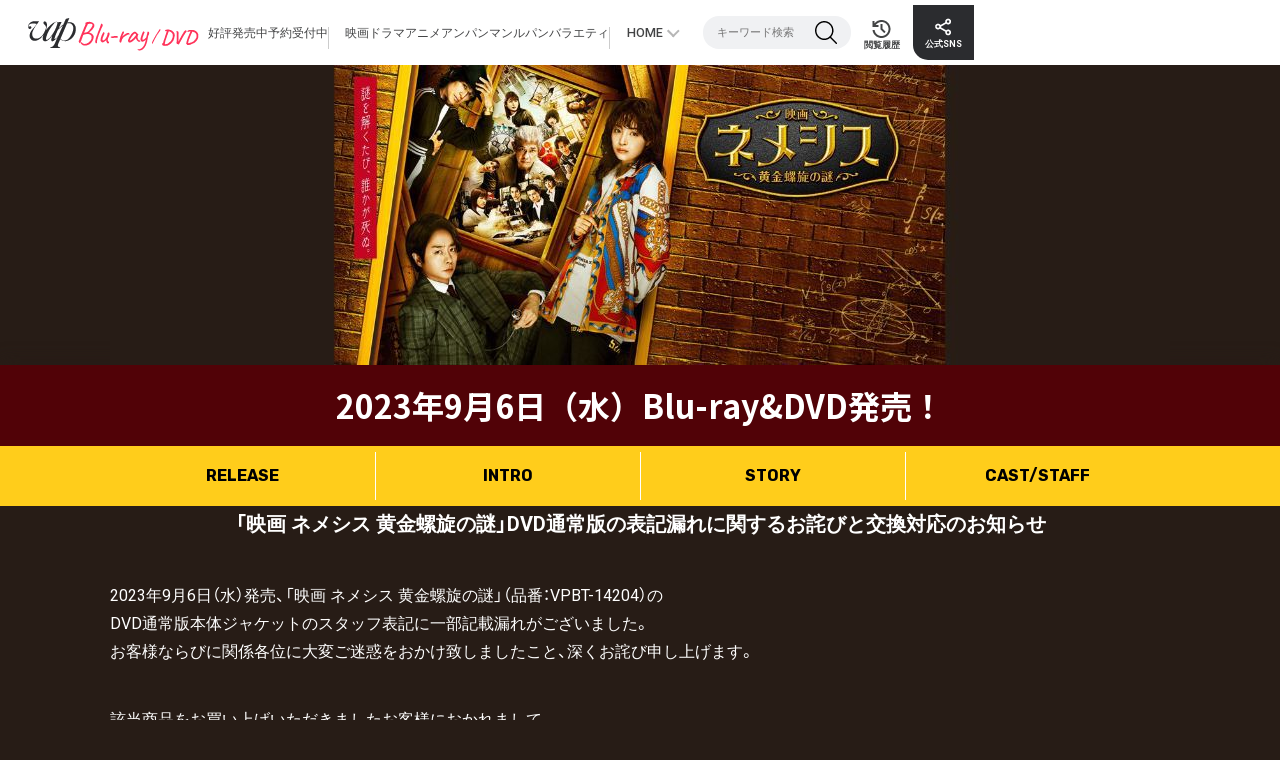

--- FILE ---
content_type: text/html
request_url: https://www.vap.co.jp/nemesis-movie/
body_size: 6970
content:

<!DOCTYPE html>
<html lang="ja">
<head>
  <meta charset="UTF-8">
  <meta http-equiv="X-UA-Compatible" content="IE=edge">
  <meta name="viewport" content="width=device-width, initial-scale=1">
  <meta name="format-detection" content="telephone=no">
  <title>映画 ネメシス 黄金螺旋の謎｜VAP</title>

  <meta name="description" content="『映画 ネメシス 黄金螺旋の謎』2023年9月6日（水）Blu-ray&amp;DVD発売！">
  <meta name="keywords" content="映画,ネメシス,dvd,blu-ray">
  <meta name="author" content="VAP">
  <meta name="copyright" content="2023映画「ネメシス」製作委員会">
  <meta property="og:title" content="映画 ネメシス 黄金螺旋の謎｜VAP">
  <meta property="og:type" content="website">
  <meta property="og:description" content="『映画 ネメシス 黄金螺旋の謎』2023年9月6日（水）Blu-ray&amp;DVD発売！">
  <meta property="og:url" content="https://www.vap.co.jp/nemesis-movie/">
  <meta property="og:image" content="https://www.vap.co.jp/nemesis-movie/images/hr6dii5cb1sizek4b1z955x6it14ot.jpg">
  <meta property="fb:app_id" content="500301776658518">
  <meta property="og:locale" content="ja_JP">
  <meta name="twitter:card" content="summary_large_image">
  <meta name="twitter:site" content="@video_vap">
  <meta name="popIn:title" content="映画 ネメシス 黄金螺旋の謎">
  <meta property="search:category" content="pr">
  <meta property="search:title" content="映画 ネメシス 黄金螺旋の謎">
  <meta property="search:date" content="2023-09-05 09:09:16">
  <link rel="apple-touch-icon" href="/assets/images/meta/homeicon_vap.png">
  <meta name='apple-mobile-web-app-title' content="映画 ネメシス 黄金螺旋の謎｜VAP">

  <!-- Google Tag Manager -->
  <script>(function(w,d,s,l,i){w[l]=w[l]||[];w[l].push({'gtm.start':
  new Date().getTime(),event:'gtm.js'});var f=d.getElementsByTagName(s)[0],
  j=d.createElement(s),dl=l!='dataLayer'?'&l='+l:'';j.async=true;j.src=
  'https://www.googletagmanager.com/gtm.js?id='+i+dl;f.parentNode.insertBefore(j,f);
  })(window,document,'script','dataLayer','GTM-55KPWKR');</script>
  <!-- End Google Tag Manager -->

  <link rel="icon" href="/assets/images/meta/favicon.ico">
  <link href="/assets/css/common.css" rel="stylesheet"/>
  <link href="/assets/css/pr.css" rel="stylesheet"/>
  <link href="/assets/css/pr_modules.css" rel="stylesheet"/>
  <link href="/nemesis-movie/pr_style.css" rel="stylesheet"/>

  <style>
  body { background-attachment: scroll; }
.vap-btn .vap-parts-module-product-01__affiliate a.vap-button-round__inner--large {
    background: url(/static/assets/images/vap_store_btn.png)no-repeat center,#07B43C;
    background-size: 55%;
    border: 2px solid #fff;
}
.vap-btn .vap-parts-module-product-01__affiliate a.vap-button-round__inner--large span{
    opacity: 0;
}
  .vap-parts-module-text-01__wysiwyg p {
margin:  0 0 2em;
}

/*-------------
　ツイッター
-------------*/

#twitter-area .title-twitter .vap-parts-module__inner .vap-parts-module-title-01{
background-size: contain;
height: 100%;
margin-top: 70px;
}
#twitter-area .title-twitter .vap-parts-module__inner .vap-parts-module-title-01 .vap-parts-module-title-01__title{
font-size: 0;
overflow: hidden;
text-indent: -9999px;
}
#twitter-area .vap-parts-module--timeline{
    padding: 50px 0 70px 0;
}

.info li{
  list-style:none;　margin-left: 1em;    text-indent: -1em; /*インデントの調整*/;}
}
  </style>
  <script type="text/javascript">
    (function() {
        var pa = document.createElement('script'); pa.type = 'text/javascript'; pa.charset = "utf-8"; pa.async = true;
        pa.src = window.location.protocol + "//api.popin.cc/searchbox/vap.js";
        var s = document.getElementsByTagName('script')[0]; s.parentNode.insertBefore(pa, s);
    })();
  </script>
</head>

<body id="page-top" class="vap-body--video vap-media">
  <!-- Google Tag Manager (noscript) -->
  <noscript><iframe src="https://www.googletagmanager.com/ns.html?id=GTM-55KPWKR"height="0" width="0" style="display:none;visibility:hidden"></iframe></noscript>
  <!-- End Google Tag Manager (noscript) -->

  <div id="header"></div>

  <main class="vap-main">
    <a class="vap-parts-module--mainvisual">
      <div class="vap-parts-module-mainV-01--blur">
        <div class="vap-parts-module-mainV-01__image-wrap">
          <div class="vap-parts-module-mainV-01__image"></div>
        </div>
        <div class="vap-parts-module-mainV-01__text">
          <div class="vap-parts-module-mainV-01__wysiwyg-title"><p><span style="color:#ffffff;">2023年9月6日（水）Blu-ray&amp;DVD発売！</span></p></div>
        </div>
      </div>
    </a>
    

<div class="vap-parts-module--nav">
  <ul class="vap-parts-module-nav-01">
    <li class="vap-parts-module-nav-01__item">
      <a href="#release"  class="vap-parts-module-nav-01__link">RELEASE</a>
    </li>
    <li class="vap-parts-module-nav-01__item">
      <a href="#intro"  class="vap-parts-module-nav-01__link">INTRO</a>
    </li>
    <li class="vap-parts-module-nav-01__item">
      <a href="#story"  class="vap-parts-module-nav-01__link">STORY</a>
    </li>
    <li class="vap-parts-module-nav-01__item">
      <a href="#cast"  class="vap-parts-module-nav-01__link">CAST/STAFF</a>
    </li>
  </ul>
</div>

    <div id="app">
    

<div class="vap-parts-module--text " >
  <div class="vap-parts-module__inner">
    <div class="vap-parts-module-text-01">
      <div class="vap-parts-module-text-01__wysiwyg"><p style="text-align: center;"><span style="font-size:20px;"><strong>「映画 ネメシス 黄金螺旋の謎」DVD通常版の表記漏れに関するお詫びと交換対応のお知らせ</strong></span></p><p>2023年9月6日（水）発売、「映画 ネメシス 黄金螺旋の謎」（品番：VPBT-14204）の<br />DVD通常版本体ジャケットのスタッフ表記に一部記載漏れがございました。<br />お客様ならびに関係各位に大変ご迷惑をおかけ致しましたこと、深くお詫び申し上げます。</p><p>該当商品をお買い上げいただきましたお客様におかれまして、<br />良品のジャケットをご希望される方には下記にて対応させていただきます。</p><p>【対応方法】<br /><strong>ジャケットのみ</strong>をケースから外し<br />お客様の【お名前・郵便番号・ご住所・電話番号】を記載したメモと一緒に、<br />下記、住所まで着払いにてご送付くださいますようお願い申し上げます。<br />（ケース、本編DVDディスクは同梱せず、お手元にお持ち下さい）</p><p>【ジャケット送付先】<br />（株）バップ　お客様窓口<br />『映画 ネメシス 黄金螺旋の謎　ジャケット交換係』<br />〒102-0081　東京都千代田区四番町5-6 日テレ四番町ビル1号館４F<br /><br />【交換対応期間】<br />2024年3月末日到着分まで<br />※大変お手数ですが、<u><strong>ヤマト運輸</strong></u>か<u><strong>佐川急便</strong></u>の着払いでお願いいたします。</p><p>※お送りいただいたジャケットが到着してから良品をお送りするまで1週間～2週間程度かかります。<br />　状況により、上記以上の日数がかかる場合もございますので、予めご了承下さい。<br />※お客様の個人情報は、本件のみについて使用し、その他の目的に使用することは一切ございません。</p><p>今後とも変わらぬご愛顧のほど、何卒よろしくお願い申し上げます。</p></div>
    </div>
  </div>
</div>


<div class="vap-parts-module--title " id="release">
  <div class="vap-parts-module__inner">
    <div class="vap-parts-module-title-01">
      <p class="vap-parts-module-title-01__title">RELEASE</p>
    </div>
  </div>
</div>


<pr-product01 class="vap-parts-module--product vap-btn" :data='{"artist_item_id":null,"blank":null,"body":null,"button_list":[],"button_text":null,"class_name":"vap-btn","date_text_list":[],"delivery_text":null,"display_number":null,"facebook_url":null,"head_text":null,"head_textarea":null,"id_name":null,"image_list":[],"image_text_list":[],"instagram_url":null,"is_large_btn_vapsotre":true,"is_quote_delivery_datetime":null,"is_quote_release_datetime":true,"lead_text":null,"line_url":null,"memo":null,"parts_type":"product-01","price_text":"￥8,250（税抜￥7,500）","product_b_list":[],"product_item_id":"lwrqbeqijqiliqov","product_list":[],"product_number":"VPXT-72048","recording_content_list":[{"content":"<ul>\t<li>メイキング映像</li>\t<li>PR映像集</li>\t<li>イベント映像集</li>\t<li>広瀬すず&times;櫻井翔&times;江口洋介　スペシャル座談会 完全版</li>\t<li>広瀬すず＆櫻井翔とほっこり過ごすお正月SP ３夜連続「ネメシス」上映会</li></ul>","head_text":"【映像特典】"},{"content":"<ul>\t<li>超貴重なメイキング写真が満載！！<br />\t特製カラーブックレット</li></ul>","head_text":"【封入特典】"}],"release_text":null,"slider_list":[],"specification":"<p>仕様：三方背BOX ／ デジパック3枚組（本編Blu-ray1枚＋特典Blu-ray2枚）<br />本編Blu-ray：COLOR ／ MPEG-4 AVC ／ 16:9 シネスコサイズ ／ 1.日本語 DTS-HD Master Audio 5.1chサラウンド ／ 2.日本語リニアPCM 2.0chステレオ ／ 3.バリアフリー日本語音声ガイド リニアPCM 2.0chステレオ ／ バリアフリー日本語字幕<br />特典Blu-ray：COLOR ／ MPEG-４ AVC ／ 16:9 ／ 日本語リニアPCM2.0c</p>","timeline_embed_code":null,"twitter_id":null,"twitter_url":null,"url":null,"work_list":[],"youtube_list":[],"youtube_url":null}' ></pr-product01>


<pr-product01 class="vap-parts-module--product vap-btn" :data='{"artist_item_id":null,"blank":null,"body":null,"button_list":[],"button_text":null,"class_name":"vap-btn","date_text_list":[],"delivery_text":null,"display_number":null,"facebook_url":null,"head_text":null,"head_textarea":null,"id_name":null,"image_list":[],"image_text_list":[],"instagram_url":null,"is_large_btn_vapsotre":true,"is_quote_delivery_datetime":null,"is_quote_release_datetime":true,"lead_text":null,"line_url":null,"memo":null,"parts_type":"product-01","price_text":"￥4,180（税抜￥3,800）","product_b_list":[],"product_item_id":"b8xdg02yyuq531rg","product_list":[],"product_number":"VPBT-14204","recording_content_list":[],"release_text":null,"slider_list":[],"specification":"<p>仕様：トールケース1枚組（本編DVD1枚）<br />スペック：COLOR ／ MPEG-2 ／ 16:9 LBシネスコサイズ ／ 1.日本語 ドルビーデジタル 5.1chサラウンド ／ 2.日本語ドルビーデジタル 2.0chステレオ ／ 3.バリアフリー日本語音声ガイド ドルビーデジタル 2.0chステレオ ／ バリアフリー日本語字幕</p>","timeline_embed_code":null,"twitter_id":null,"twitter_url":null,"url":null,"work_list":[],"youtube_list":[],"youtube_url":null}' ></pr-product01>


<div class="vap-parts-module--title " >
  <div class="vap-parts-module__inner">
    <div class="vap-parts-module-title-02">
      <p class="vap-parts-module-title-02__title">先着購入者特典</p>
    </div>
  </div>
</div>


<div class="vap-parts-module--text " >
  <div class="vap-parts-module__inner">
    <div class="vap-parts-module-text-01">
      <div class="vap-parts-module-text-01__wysiwyg"><p><span style="font-size:18px;"><strong>映画オリジナルリフレクターキーホルダー</strong></span></p><p><img src="/nemesis-movie/images/v6vg5i2bemswwoy5fa86918nwwpsfs.jpg" /></p></div>
    </div>
  </div>
</div>


<div class="vap-parts-module--text " >
  <div class="vap-parts-module__inner">
    <div class="vap-parts-module-text-01">
      <div class="vap-parts-module-text-01__wysiwyg"><p><span style="font-size:12px;">※一部取り扱いの無い店舗もございます。<br />※特典付与の対象商品については各法人・ECサイトまたは店舗にてご確認ください。<br />※特典はなくなり次第終了となりますので、予めご了承ください。</span></p></div>
    </div>
  </div>
</div>


<pr-product01 class="vap-parts-module--product vap-btn" :data='{"artist_item_id":null,"blank":null,"body":null,"button_list":[],"button_text":null,"class_name":"vap-btn","date_text_list":[],"delivery_text":null,"display_number":null,"facebook_url":null,"head_text":null,"head_textarea":null,"id_name":null,"image_list":[],"image_text_list":[],"instagram_url":null,"is_large_btn_vapsotre":null,"is_quote_delivery_datetime":null,"is_quote_release_datetime":true,"lead_text":null,"line_url":null,"memo":null,"parts_type":"product-01","price_text":"￥2,750（税込￥2,500）","product_b_list":[],"product_item_id":"zqku4z4vp4hchpng","product_list":[],"product_number":"VPCD-86435","recording_content_list":[],"release_text":null,"slider_list":[],"specification":null,"timeline_embed_code":null,"twitter_id":null,"twitter_url":null,"url":null,"work_list":[],"youtube_list":[],"youtube_url":null}' ></pr-product01>


<pr-product01 class="vap-parts-module--product " :data='{"artist_item_id":null,"blank":null,"body":null,"button_list":[],"button_text":null,"class_name":null,"date_text_list":[],"delivery_text":null,"display_number":null,"facebook_url":null,"head_text":null,"head_textarea":null,"id_name":null,"image_list":[],"image_text_list":[],"instagram_url":null,"is_large_btn_vapsotre":null,"is_quote_delivery_datetime":true,"is_quote_release_datetime":null,"lead_text":null,"line_url":null,"memo":null,"parts_type":"product-01","price_text":null,"product_b_list":[],"product_item_id":"t0oq4vynk4eai1wy","product_list":[],"product_number":null,"recording_content_list":[],"release_text":null,"slider_list":[],"specification":null,"timeline_embed_code":null,"twitter_id":null,"twitter_url":null,"url":null,"work_list":[],"youtube_list":[],"youtube_url":null}' ></pr-product01>


<div class="vap-parts-module--title " id="intro">
  <div class="vap-parts-module__inner">
    <div class="vap-parts-module-title-01">
      <p class="vap-parts-module-title-01__title">INTRODUCTION</p>
    </div>
  </div>
</div>


<div class="vap-parts-module--text " >
  <div class="vap-parts-module__inner">
    <div class="vap-parts-module-text-01">
      <div class="vap-parts-module-text-01__wysiwyg"><p>2021年4月期に放送され、1700万人以上が視聴した大ヒットドラマ「ネメシス」。<br />待望の映画化作品『映画 ネメシス 黄金螺旋の謎』のパッケージ化が早くも決定しました！<br />天才的なひらめきで事件の真相を見破っていく探偵助手のアンナ（広瀬すず）と、ポンコツだが人望に厚い自称天才探偵の風真（櫻井翔）が様々な依頼に挑む&ldquo;新時代の探偵物語&rdquo;『ネメシス』。<br />ドラマシリーズの最終回から2年後の世界を描いた本作では、サスペンス映画の傑作『22年目の告白－私が殺人犯です－』などヒット作を⼿掛け、ドラマシリーズの総監督も務めた入江悠が、映画化にあたって新たに脚本家として起用された『アンフェア』シリーズの原作者であり、ミステリーの名手として知られる秦建日子とタッグを組み、仕掛けられた数々の超難解な【映像トリック】に、&rdquo;追いネメシス&rdquo;をするリピーターも続出！<br />テレビでは描くことができなかった巨大な謎を、映画ならではの壮大なスケールで描いたミステリーエンタテインメント！伏線だらけの99分間に、予想を超える事件の全貌が明かされる！</p></div>
    </div>
  </div>
</div>


<div class="vap-parts-module--title " id="story">
  <div class="vap-parts-module__inner">
    <div class="vap-parts-module-title-01">
      <p class="vap-parts-module-title-01__title">STORY</p>
    </div>
  </div>
</div>


<div class="vap-parts-module--text " >
  <div class="vap-parts-module__inner">
    <div class="vap-parts-module-text-01">
      <div class="vap-parts-module-text-01__wysiwyg"><p>⼈気探偵事務所となった『ネメシス』に異変が起きる。突如、依頼がピタリと⽌まり経営難に&hellip;仕⽅なく、⼩さな事務所に移転したアンナ、⾵真、そして、社⻑の栗⽥（江⼝洋介）だったが、追いうちをかけるように、アンナは仲間たちが次々に悲惨な死を遂げる悪夢を毎晩⾒るようになる。時を同じくして、怪しげな⾏動を取り始める⾵真&hellip;。そんなある⽇、アンナの⽬の前に&ldquo;窓&rdquo;と名乗る奇妙な男（佐藤浩市）が現れる。</p><p>アンナの夢に何度も現れるその男は、ある要求を伝える&hellip;「私たちが握⼿をしなければ、夢は⼀つずつ現実になっていく」。</p><p>その予⾔を阻⽌する為、⾏動を開始するアンナ。しかし&hellip;相棒・⾵真の怪しい⾏動を不信に感じたアンナは、かつての敵、天才・菅朋美（橋本環奈）に助けを求める。アンナは連鎖する悪夢を断ち切る事が出来るのか？⾵真は本当に裏切ってしまうのか？出演者たちが⼝々に「難しい脚本」だと称した、何重にも複雑に交錯した物語の先に、本当の裏切り者が姿を現す！</p><p style="text-align: center;"><strong>大事件発生！最凶の敵が仕掛けた「罠（トリック）」が探偵達を襲う<br />犯行現場は夢の中。――謎を解くたび、誰かが死ぬ！？</strong></p></div>
    </div>
  </div>
</div>


<div class="vap-parts-module--slider " >
  <div class="vap-parts-module-slider-01 splide" data-slider="feature" data-slide-count="7">
    <div class="splide__track">
      <ul class="splide__list">
        <li class="vap-parts-module-slider-01__item splide__slide">
          <div class="vap-parts-module-slider-01__link">
            <div class="vap-parts-module-slider-01__img" style="background-image: url(/nemesis-movie/images/9vq10lm94z71cy3b9jzz8uhsk5pujw.jpg);"></div>
          </div>
        </li>
        <li class="vap-parts-module-slider-01__item splide__slide">
          <div class="vap-parts-module-slider-01__link">
            <div class="vap-parts-module-slider-01__img" style="background-image: url(/nemesis-movie/images/hgr9pb48ohjvt0q9cpoiggg3ghmlq1.jpg);"></div>
          </div>
        </li>
        <li class="vap-parts-module-slider-01__item splide__slide">
          <div class="vap-parts-module-slider-01__link">
            <div class="vap-parts-module-slider-01__img" style="background-image: url(/nemesis-movie/images/fpr1pcughwwi26duz127jk1szw0do1.jpg);"></div>
          </div>
        </li>
        <li class="vap-parts-module-slider-01__item splide__slide">
          <div class="vap-parts-module-slider-01__link">
            <div class="vap-parts-module-slider-01__img" style="background-image: url(/nemesis-movie/images/t9rkhh4r0i5osozhac3pkh53ov8hcq.jpg);"></div>
          </div>
        </li>
        <li class="vap-parts-module-slider-01__item splide__slide">
          <div class="vap-parts-module-slider-01__link">
            <div class="vap-parts-module-slider-01__img" style="background-image: url(/nemesis-movie/images/vnlrmgsmhpqczv8pu82vhjr4d3zdqp.jpg);"></div>
          </div>
        </li>
        <li class="vap-parts-module-slider-01__item splide__slide">
          <div class="vap-parts-module-slider-01__link">
            <div class="vap-parts-module-slider-01__img" style="background-image: url(/nemesis-movie/images/eo0ojx5terdxhhp0awgzvlqhjd26hq.jpg);"></div>
          </div>
        </li>
        <li class="vap-parts-module-slider-01__item splide__slide">
          <div class="vap-parts-module-slider-01__link">
            <div class="vap-parts-module-slider-01__img" style="background-image: url(/nemesis-movie/images/9myv2n4mbbpuahykvyh4hcoxovrzol.jpg);"></div>
          </div>
        </li>
      </ul>
    </div>

    <div class="vap-parts-module-slider-01__pager">
      <div class="splide__pagination"></div>
    </div>
  </div>
</div>

<div class="vap-parts-module--title " id="cast">
  <div class="vap-parts-module__inner">
    <div class="vap-parts-module-title-01">
      <p class="vap-parts-module-title-01__title">CAST</p>
    </div>
  </div>
</div>


<div class="vap-parts-module--text " >
  <div class="vap-parts-module__inner">
    <div class="vap-parts-module-text-01">
      <div class="vap-parts-module-text-01__wysiwyg"><p style="text-align: center;">広瀬すず　櫻井 翔<br />勝地 涼　中村 蒼　富田望生 ／ 大島優子<br />上田竜也　奥平大兼　加藤 諒 ／ 南野陽子<br />橋本環奈 ／ 真木よう子<br />魔裟斗　栄信　岡 宏明　駒木根葵汰　三島あよな ／ 笹野高史<br />佐藤浩市 ／ 江口洋介</p></div>
    </div>
  </div>
</div>


<div class="vap-parts-module--title " id="staff">
  <div class="vap-parts-module__inner">
    <div class="vap-parts-module-title-01">
      <p class="vap-parts-module-title-01__title">STAFF</p>
    </div>
  </div>
</div>


<div class="vap-parts-module--text " >
  <div class="vap-parts-module__inner">
    <div class="vap-parts-module-text-01">
      <div class="vap-parts-module-text-01__wysiwyg"><p style="text-align: center;">監督：入江 悠　脚本：秦 建日子　音楽：横山 克<br />企画・プロデューサー：北島直明<br />製作幹事：日本テレビ放送網　制作プロダクション：ツインズジャパン<br />配給：ワーナー・ブラザース映画</p><p style="text-align: center;">発売・販売元：VAP</p></div>
    </div>
  </div>
</div>


    </div>
    <div id="footer-sns-share"></div>
    <div class="vap-pr-copy">2023映画「ネメシス」製作委員会</div>
    <div id="_popIn_recommend"></div>
  </main>

  <footer class="vap-footer">
    <div id="footer-service-list"></div>
    <div id="footer-global-navi"></div>
  </footer>

  <!-- 試聴プレイヤ起動 -->
  <SCRIPT LANGUAGE="JavaScript" src="https://web-cache.chocomaru.com/jplayer.js"></SCRIPT>
  <script src="/assets/js/video.js"></script>
  <script src="/assets/js/common.js"></script>
  <script src="/assets/js/pr.js"></script>
</body>
</html>


--- FILE ---
content_type: text/css
request_url: https://www.vap.co.jp/assets/css/common.css
body_size: 8083
content:
@import url(https://fonts.googleapis.com/css2?family=Noto+Sans+JP&family=Rubik:wght@400;500;700&display=swap);
@import url(https://fonts.googleapis.com/css2?family=Noto+Sans+JP:wght@700&display=swap);
@import url(https://fonts.googleapis.com/css2?family=Caveat:wght@400..700&family=Roboto:ital,wght@0,100..900;1,100..900&display=swap);
@import url(https://cdn.jsdelivr.net/npm/yakuhanjp@3.3.1/dist/css/yakuhanjp.min.css);
html{font-size:62.5%}@media(min-width: 360px)and (max-width: 899.98px){html{-webkit-text-size-adjust:100%}}body{z-index:10;width:100%;font-family:YakuHanJP,"Roboto","Hiragino Kaku Gothic ProN",Meiryo,sans-serif;font-weight:400;line-height:1.8;color:#2b2c2f;word-break:break-all;background-color:#fff}@media(max-width: 991.98px){body{font-size:min(14px,14*100vw/390)}}@media(max-width: 359.98px){body{-webkit-text-size-adjust:100%}}@media(min-width: 992px){body{font-size:16px}}li{list-style-type:none}button{padding:0;-webkit-appearance:none;appearance:none;cursor:pointer;background-color:rgba(0,0,0,0);border:none;outline:none}img{max-width:100%;height:auto;vertical-align:bottom}.vap-media img{pointer-events:none !important}svg{width:100%;height:auto}a{color:inherit}.lazyload,.lazyloading{visibility:hidden;opacity:0}.lazyloaded{visibility:visible;opacity:1;transition:opacity .7s,visibility .7s}@media(min-width: 992px){.tab-and-sp{display:none !important}.tab-only{display:none !important}}@media(min-width: 600px){.sp-only{display:none !important}}@media(max-width: 991.98px){.pc-only{display:none !important}}@media(max-width: 599.98px){.pc-only{display:none !important}.tab-only{display:none !important}.pc-and-tab{display:none !important}}@media print{*{background-image:none !important}}/*! destyle.css v1.0.13 | MIT License | https://github.com/nicolas-cusan/destyle.css */*{box-sizing:border-box}::before,::after{box-sizing:inherit}html{line-height:1.15;-webkit-text-size-adjust:100%;-webkit-tap-highlight-color:rgba(0,0,0,0)}body{margin:0}main{display:block}p,table,blockquote,address,pre,iframe,form,figure,dl{margin:0}h1,h2,h3,h4,h5,h6{font-size:inherit;line-height:inherit;font-weight:inherit;margin:0}ul,ol{margin:0;padding:0;list-style:none}dt{font-weight:bold}dd{margin-left:0}hr{box-sizing:content-box;height:0;overflow:visible;border:0;border-top:1px solid;margin:0;clear:both;color:inherit}pre{font-family:monospace,monospace;font-size:inherit}address{font-style:inherit}a{background-color:rgba(0,0,0,0);text-decoration:none;color:inherit}abbr[title]{border-bottom:none;text-decoration:underline;-webkit-text-decoration:underline dotted;text-decoration:underline dotted}b,strong{font-weight:bolder}code,kbd,samp{font-family:monospace,monospace;font-size:inherit}small{font-size:80%}sub,sup{font-size:75%;line-height:0;position:relative;vertical-align:baseline}sub{bottom:-0.25em}sup{top:-0.5em}img{border-style:none;vertical-align:bottom}embed,object,iframe{border:0;vertical-align:bottom}button,input,optgroup,select,textarea{-webkit-appearance:none;appearance:none;vertical-align:middle;color:inherit;font:inherit;border:0;background:rgba(0,0,0,0);padding:0;margin:0;outline:0;border-radius:0;text-align:inherit}[type=checkbox]{-webkit-appearance:checkbox;appearance:checkbox}[type=radio]{-webkit-appearance:radio;appearance:radio}button,input{overflow:visible}button,select{text-transform:none}button,[type=button],[type=reset],[type=submit]{cursor:pointer;-webkit-appearance:none;appearance:none}button[disabled],[type=button][disabled],[type=reset][disabled],[type=submit][disabled]{cursor:default}button::-moz-focus-inner,[type=button]::-moz-focus-inner,[type=reset]::-moz-focus-inner,[type=submit]::-moz-focus-inner{border-style:none;padding:0}button:-moz-focusring,[type=button]:-moz-focusring,[type=reset]:-moz-focusring,[type=submit]:-moz-focusring{outline:1px dotted ButtonText}option{padding:0}fieldset{margin:0;padding:0;border:0;min-width:0}legend{color:inherit;display:table;max-width:100%;padding:0;white-space:normal}progress{vertical-align:baseline}textarea{overflow:auto}[type=checkbox],[type=radio]{padding:0}[type=number]::-webkit-inner-spin-button,[type=number]::-webkit-outer-spin-button{height:auto}[type=search]{outline-offset:-2px}[type=search]::-webkit-search-decoration{-webkit-appearance:none}::-webkit-file-upload-button{-webkit-appearance:button;font:inherit}label[for]{cursor:pointer}details{display:block}summary{display:list-item}table{border-collapse:collapse;border-spacing:0}caption{text-align:left}td,th{vertical-align:top;padding:0}th{text-align:left;font-weight:bold}template{display:none}[hidden]{display:none}.vap-contents__inner,.vap-contents__inner--type_medium,.vap-contents__inner--type_large,.vap-contents__inner--type_detail,.vap-contents__inner--type_normal,.vap-contents__inner--type_few{width:100%;max-width:1100px;padding:20px 20px;margin:0 auto}@media(max-width: 599.98px){.vap-contents__inner,.vap-contents__inner--type_medium,.vap-contents__inner--type_large,.vap-contents__inner--type_detail,.vap-contents__inner--type_normal,.vap-contents__inner--type_few{padding:2.6666666667vw 4vw}}.vap-contents__inner--type_few{padding:35px 20px}@media(max-width: 599.98px){.vap-contents__inner--type_few{padding:8vw 4vw 6.6666666667vw}}.vap-contents__inner--type_normal{padding:40px 20px 60px}@media(max-width: 599.98px){.vap-contents__inner--type_normal{padding:8vw 4vw 12vw}}.vap-contents__inner--type_detail{padding:70px 20px 60px}@media(max-width: 599.98px){.vap-contents__inner--type_detail{padding:10.6666666667vw 4vw 16vw}}.vap-contents__inner--type_large{max-width:1600px;padding:40px 20px 60px}@media(max-width: 599.98px){.vap-contents__inner--type_large{padding:8vw 4vw 12vw}}.vap-contents__inner--type_medium{max-width:1140px;padding:50px 20px}@media(max-width: 599.98px){.vap-contents__inner--type_medium{padding:13.3333333333vw 5.3333333333vw 10.6666666667vw}}.vap-bg--black{color:#fff;background-color:var(--vap-bg-color, #101010)}.vap-bg--white{background-color:#fff}.vap-bg--gray-white{background-color:#f5f5f5}.vap-bg--gray-light{background-color:#ccc}.vap-bg--gray-dark{background-color:#202020}.vap-bg--gray-light-new{background-color:#d5d5d5}.vap-bg--diamond_gradient{position:relative;z-index:10}.vap-body--music .vap-bg--diamond_gradient{background:url(../../assets/images/common/pattern/diamond_gray_light.png),linear-gradient(180deg, rgba(0, 73, 255, 0.5) 0%, rgba(57, 0, 220, 0.5) 100%) repeat center;background-color:#101010;background-size:88px auto,100% auto}.vap-body--video .vap-bg--diamond_gradient{background:url(../../assets/images/common/pattern/diamond_gray.png),linear-gradient(180deg, rgba(255, 0, 92, 0.55) 33.68%, rgba(191, 0, 34, 0.55) 117.89%) repeat center;background-color:#101010;background-size:88px auto,100% auto}.vap-bg--diamond_black{color:#fff;background:url(../../assets/images/common/pattern/diamond_gray_light.png) #101010 center/88px auto}.vap-footer{position:relative;z-index:2}.footer-copyright{padding-bottom:25px;font-size:10px;color:#fff;text-align:center;background-color:#2b2c2f}@media(max-width: 991.98px){.footer-copyright{padding-bottom:21px}}#header{position:sticky;top:0;left:0;z-index:1000}.vap-header{line-height:1;background:#fff}.vap-header img{width:100%;height:auto}@media(min-width: 992px){.vap-header{display:flex;width:100%;transition:transform .3s ease-in-out,opacity .3s ease-in-out}@keyframes slide-in{0%{transform:translateY(-100%)}100%{transform:translateY(0%)}}@keyframes slide-out{0%{transform:translateY(-100%)}100%{transform:translateY(0)}}.vap-header.is-after{animation:slide-in .3s ease-in-out}.vap-header.is-before{animation:slide-out .3s ease-in-out}}@media(max-width: 991.98px){.vap-header__inner{min-height:min(65px,65*100vw/390)}}@media(min-width: 992px){.vap-header__inner{display:flex;-moz-column-gap:min(20px,20*100vw/1440);column-gap:min(20px,20*100vw/1440);align-items:center;justify-content:space-between;width:100%;min-height:65px;padding-left:min(30px,30*100vw/1440);transition:transform .3s ease,left .3s ease}.vap-header__inner.scroll-before{justify-content:end}}.vap-header-logo{flex-shrink:0}@media(max-width: 991.98px){.vap-header-logo{position:absolute;top:0;right:0;bottom:0;left:0;margin:auto}}@media(min-width: 992px){.vap-header-logo--center{position:absolute;top:0;right:0;bottom:0;left:0;margin:auto}}@media(max-width: 991.98px){.vap-header-logo img{height:var(--logo-height, min(40px, 40 * 100vw / 390))}}@media(min-width: 992px){.vap-header-logo img{height:var(--logo-height, 40px)}}@media(any-hover: hover){.vap-header-logo a{transition:opacity .3s}.vap-header-logo a:hover{opacity:.6}}@media(min-width: 992px){.vap-header-logo.scroll-before{position:absolute;top:0;right:0;bottom:0;left:0;margin:auto}}.vap-header-logo__inner{display:flex;align-items:center;justify-content:center;width:100%;height:100%}.vap-header-detail{display:flex;justify-content:var(--header-detail-justify, end);width:100%;height:100%}@media(max-width: 991.98px){.vap-header-detail{--header-detail-justify: space-between;flex-direction:row-reverse;min-height:min(65px,65*100vw/390);overflow-x:hidden}}@media(max-width: 991.98px){.vap-header-menu{position:fixed;top:min(64px,64*100vw/390);left:0;display:block;width:100%;height:0;overflow:hidden;visibility:hidden;background-color:#fff;transition:visibility .3s,opacity .3s,height .3s}}.vap-header-menu__inner{height:100%}@media(max-width: 991.98px){.vap-header-menu__inner{overflow-y:auto}}@media(min-width: 992px){.vap-header-menu__inner{display:flex;align-items:center;justify-content:flex-end}}@media(max-width: 991.98px){.vap-header-menu.is-show{height:calc(100% - min(64px,64*100vw/390));visibility:visible}}.vap-header-nav{font-weight:500;color:#434445}@media(max-width: 991.98px){.vap-header-nav{font-size:var(--header-nav-font-size, min(16px, 16 * 100vw / 390))}}@media(min-width: 992px){.vap-header-nav{display:flex;flex-wrap:wrap;row-gap:10px;-moz-column-gap:20px;column-gap:20px;padding-block:20px;font-size:var(--header-nav-font-size, min(14px, 14 * 100vw / 1440))}}@media(max-width: 991.98px){.vap-header-nav__inner{display:grid;grid-template-columns:repeat(2, 1fr)}}@media(min-width: 992px){.vap-header-nav__inner{display:flex;gap:min(20px,20*100vw/1440);align-items:center;justify-content:flex-end}}.vap-header-nav__list{position:relative}@media(min-width: 992px){.vap-header-nav__list{display:flex;flex-wrap:wrap;gap:min(20px,20*100vw/1440);align-items:center;justify-content:flex-end}}@media(max-width: 991.98px){.vap-header-nav__list{grid-column:span 2}}@media(max-width: 991.98px){.vap-header-nav__list:has(>li:nth-child(2)){display:grid;grid-template-columns:repeat(2, 1fr)}}@media(min-width: 992px){.vap-header-nav__list:nth-child(n+3){padding-left:min(20px,20*100vw/1440)}}@media(min-width: 992px){.vap-header-nav__list:nth-child(n+3)::before{position:absolute;top:0;bottom:0;left:0;width:1px;height:min(25px,25*100vw/1440);margin-block:auto;content:"";background-color:#ccc}}.vap-header-nav__item{position:relative;line-height:1;transition:color .3s}@media(min-width: 992px){.vap-header-nav__item{flex-shrink:0}}@media(max-width: 991.98px){.vap-header-nav__item{position:relative;border-bottom:1px solid #f0f1f3}}@media(max-width: 991.98px){.vap-header-nav__item:nth-child(odd){border-right:1px solid #f0f1f3}}@media(any-hover: hover){.vap-header-nav__item:hover{color:#9a1aff}.vap-body--streaming .vap-header-nav__item:hover{color:#da33ee}.vap-body--music .vap-header-nav__item:hover{color:#0085ff}.vap-body--video .vap-header-nav__item:hover{color:#ff1a46}}.vap-header-nav__item--has-submenu{cursor:pointer}@media(max-width: 991.98px){.vap-header-nav__item--has-submenu{grid-column:span 2}}.vap-header-nav__item--has-submenu .vap-header-nav__label{position:relative}@media(min-width: 992px){.vap-header-nav__item--has-submenu .vap-header-nav__label{padding-right:min(25px,25*100vw/1440)}}.vap-header-nav__item--has-submenu .vap-header-nav__label::after{transition:border-color .3s,transform .3s}@media(max-width: 991.98px){.vap-header-nav__item--has-submenu .vap-header-nav__label::after{position:absolute;top:calc(50% - min(3px,3*100vw/390));right:min(11px,11*100vw/390);content:"";width:min(10px,10*100vw/390);height:min(10px,10*100vw/390);transform:rotate(135deg) translateY(-50%);transform-origin:center top;border-top:2px solid #b7b7b7;border-right:2px solid #b7b7b7}}@media(min-width: 992px){.vap-header-nav__item--has-submenu .vap-header-nav__label::after{position:absolute;top:calc(50% - min(2px,2*100vw/1440));right:min(8px,8*100vw/1440);content:"";width:min(10px,10*100vw/1440);height:min(10px,10*100vw/1440);transform:rotate(135deg) translateY(-50%);transform-origin:center top;border-top:2px solid #b7b7b7;border-right:2px solid #b7b7b7}}@media(min-width: 992px){.vap-header-nav__item--has-submenu.is-open .vap-header-submenu{visibility:visible;opacity:1}}@media(max-width: 991.98px){.vap-header-nav__item--has-submenu.is-open .vap-header-submenu{border-top:1px solid #f0f1f3}}@media(min-width: 992px){.vap-header-nav__item--has-submenu.is-open{color:#9a1aff}}@media(min-width: 992px){.vap-body--streaming .vap-header-nav__item--has-submenu.is-open{color:#da33ee}}@media(min-width: 992px){.vap-body--music .vap-header-nav__item--has-submenu.is-open,.vap-body--agent .vap-header-nav__item--has-submenu.is-open{color:#0085ff}}@media(min-width: 992px){.vap-body--video .vap-header-nav__item--has-submenu.is-open{color:#ff1a46}}.vap-header-nav__item--has-submenu.is-open .vap-header-nav__label::after{transform:rotate(45deg) scale(-1, 1) translate3d(-3px, -2px, 0px)}@media(min-width: 992px){.vap-header-nav__item--has-submenu.is-open .vap-header-nav__label::after{border-color:#9a1aff}}@media(min-width: 992px){.vap-body--streaming .vap-header-nav__item--has-submenu.is-open .vap-header-nav__label::after{border-color:#da33ee}}@media(min-width: 992px){.vap-body--music .vap-header-nav__item--has-submenu.is-open .vap-header-nav__label::after,.vap-body--agent .vap-header-nav__item--has-submenu.is-open .vap-header-nav__label::after{border-color:#0085ff}}@media(min-width: 992px){.vap-body--video .vap-header-nav__item--has-submenu.is-open .vap-header-nav__label::after{border-color:#ff1a46}}@media(any-hover: hover){.vap-header-nav__item--has-submenu:hover .vap-header-nav__label::after{border-color:#9a1aff}.vap-body--streaming .vap-header-nav__item--has-submenu:hover .vap-header-nav__label::after{border-color:#da33ee}.vap-body--music .vap-header-nav__item--has-submenu:hover .vap-header-nav__label::after{border-color:#0085ff}.vap-body--video .vap-header-nav__item--has-submenu:hover .vap-header-nav__label::after{border-color:#ff1a46}}@media(max-width: 991.98px){.vap-header-nav__label:has(a){height:100%}}@media(max-width: 991.98px){.vap-header-nav__label:not(:has(a)){padding-block:min(20px,20*100vw/390);padding-inline:min(25px,25*100vw/390)}}@media(max-width: 991.98px){.vap-header-nav__link{display:flex;align-items:center;justify-content:space-between;height:100%;padding-block:min(20px,20*100vw/390);padding-inline:min(25px,25*100vw/390) min(35px,35*100vw/390);line-height:1.2}}@media(max-width: 991.98px){.vap-header-nav__link::after{position:absolute;top:50%;right:min(15px,15*100vw/390);content:"";width:min(10px,10*100vw/390);height:min(10px,10*100vw/390);transform:rotate(45deg) translateY(-50%);transform-origin:center top;border-top:2px solid #b7b7b7;border-right:2px solid #b7b7b7}}@media(max-width: 991.98px){.vap-header-nav__sub-title{width:100%;padding:min(10px,10*100vw/390) min(20px,20*100vw/390);font-size:min(14px,14*100vw/390);font-weight:600;background-color:#f0f1f3}}.vap-header-nav.scroll-before{visibility:hidden;opacity:0}.vap-header-submenu{border-top:1px solid rgba(0,0,0,0);transition:opacity .3s,visibility .3s,height .3s,border-top .3s;will-change:height,opacity,border-top}@media(min-width: 992px){.vap-header-submenu{position:absolute;top:calc(100% + 32px);left:-80%;z-index:10;width:max-content;visibility:hidden;opacity:0;transform:translateX(-50%)}}@media(max-width: 991.98px){.vap-header-submenu{height:0;overflow:hidden}}@media(min-width: 992px){.vap-header-submenu__inner{padding-block:var(--submenu-inner-padding-block, min(10px, 10 * 100vw / 1440));padding-inline:var(--submenu-inner-padding-inline, min(15px, 15 * 100vw / 1440));background-color:rgba(43,44,47,.9);border-radius:var(--submenu-inner-border-radius, min(100px, 100 * 100vw / 1440))}}@media(max-width: 991.98px){.vap-header-submenu__list{display:grid;grid-template-columns:repeat(2, 1fr)}}@media(min-width: 992px){.vap-header-submenu__list{display:flex}}.vap-header-submenu__item{position:relative}@media(max-width: 991.98px){.vap-header-submenu__item{border-bottom:1px solid #f0f1f3}}@media(min-width: 992px){.vap-header-submenu__item{flex-shrink:0}}@media(max-width: 991.98px){.vap-header-submenu__item:nth-child(odd){border-right:1px solid #f0f1f3}}@media(min-width: 992px){.vap-header-submenu__label{font-weight:700}}@media(min-width: 992px){.vap-header-submenu__label a{color:#fff}}.vap-header-submenu__link{display:block}@media(max-width: 991.98px){.vap-header-submenu__link{padding-block:min(15px,15*100vw/390);padding-inline:min(25px,25*100vw/390) min(40px,40*100vw/390)}}@media(min-width: 992px){.vap-header-submenu__link{padding-block:min(19px,19*100vw/1440);padding-inline:min(15px,15*100vw/1440) min(49px,49*100vw/1440)}}@media(max-width: 991.98px){.vap-header-submenu__link::after{position:absolute;top:50%;right:min(15px,15*100vw/390);content:"";width:min(10px,10*100vw/390);height:min(10px,10*100vw/390);transform:rotate(45deg) translateY(-50%);transform-origin:center top;border-top:2px solid #b7b7b7;border-right:2px solid #b7b7b7}}@media(min-width: 992px){.vap-header-submenu__link::after{position:absolute;top:50%;right:min(18px,18*100vw/1440);content:"";width:min(9px,9*100vw/1440);height:min(9px,9*100vw/1440);transform:rotate(45deg) translateY(-50%);transform-origin:center top;border-top:2px solid #b7b7b7;border-right:2px solid #b7b7b7}}@media(min-width: 992px){.vap-header-submenu--home .vap-header-global__link{--global-menu-padding: min(13px, calc(13 * 100vw / 1440)) min(56px, calc(56 * 100vw / 1440)) min(13px, calc(13 * 100vw / 1440)) min(30px, calc(30 * 100vw / 1440))}}@media(min-width: 992px){.vap-header-submenu--home .vap-header-global__icon{--global-menu-icon-size: min(24px, calc(24 * 100vw / 1440))}}@media(min-width: 992px){.vap-header-submenu--home .vap-header-submenu__inner{--submenu-inner-padding-inline: min(10px, calc(10 * 100vw / 1440));--global-menu-font-size: 14px;--submenu-inner-border-radius: min(25px, calc(25 * 100vw / 1440));letter-spacing:.05em}}@media(max-width: 991.98px){.vap-header-band{grid-column:span 2;padding-block:min(10px,10*100vw/390);padding-inline:min(20px,20*100vw/390);background-color:#f0f1f3}}@media(max-width: 991.98px){.vap-header-band__text{font-size:14px;font-weight:600;letter-spacing:.02em}}.vap-button-column{display:flex;flex-wrap:wrap;justify-content:center;max-width:1060px;margin-right:auto;margin-left:auto}@media(max-width: 991.98px){.vap-button-column{flex-direction:column;justify-content:center}}.vap-button-column__item{width:100%;max-width:380px}@media(min-width: 992px){.vap-button-column__item:nth-child(even){margin-left:20px}}@media(max-width: 991.98px){.vap-button-column__item{max-width:none}}@media(min-width: 992px){.vap-button-effect--swipe_white.vap-button-round--black .vap-button-effect__inner,.vap-button-effect--swipe_white.vap-button-round--more_white .vap-button-effect__inner{position:relative;z-index:10;overflow:hidden;transition:color .3s}.vap-button-effect--swipe_white.vap-button-round--black .vap-button-effect__inner [class^=vap-button-round__icon],.vap-button-effect--swipe_white.vap-button-round--more_white .vap-button-effect__inner [class^=vap-button-round__icon]{transition:all .3s}.vap-button-effect--swipe_white.vap-button-round--black .vap-button-effect__inner::before,.vap-button-effect--swipe_white.vap-button-round--more_white .vap-button-effect__inner::before{position:absolute;top:0;left:0;z-index:-10;width:calc(100% + 45px);height:100%;content:"";background:#fff;transition:transform .4s;transform:skew(45deg) translateX(-100%);transform-origin:right bottom}.vap-button-effect--swipe_white.vap-button-round--black .vap-button-effect__inner:hover,.vap-button-effect--swipe_white.vap-button-round--more_white .vap-button-effect__inner:hover{opacity:1}.vap-button-effect--swipe_white.vap-button-round--black .vap-button-effect__inner:hover,.vap-button-effect--swipe_white.vap-button-round--more_white .vap-button-effect__inner:hover{color:#202020}.vap-button-effect--swipe_white.vap-button-round--black .vap-button-effect__inner:hover [class^=vap-button-round__icon],.vap-button-effect--swipe_white.vap-button-round--more_white .vap-button-effect__inner:hover [class^=vap-button-round__icon]{border-color:#202020}.vap-button-effect--swipe_white.vap-button-round--black .vap-button-effect__inner:hover::before,.vap-button-effect--swipe_white.vap-button-round--more_white .vap-button-effect__inner:hover::before{transform:skew(45deg) translateX(0)}.vap-button-effect--swipe_white.vap-button-round--purple .vap-button-effect__inner{position:relative;z-index:10;overflow:hidden;transition:color .3s}.vap-button-effect--swipe_white.vap-button-round--purple .vap-button-effect__inner [class^=vap-button-round__icon]{transition:all .3s}.vap-button-effect--swipe_white.vap-button-round--purple .vap-button-effect__inner::before{position:absolute;top:0;left:0;z-index:-10;width:calc(100% + 45px);height:100%;content:"";background:#fff;transition:transform .4s;transform:skew(45deg) translateX(-100%);transform-origin:right bottom}.vap-button-effect--swipe_white.vap-button-round--purple .vap-button-effect__inner:hover{opacity:1}.vap-button-effect--swipe_white.vap-button-round--purple .vap-button-effect__inner:hover{color:#861c7f}.vap-button-effect--swipe_white.vap-button-round--purple .vap-button-effect__inner:hover [class^=vap-button-round__icon]{border-color:#861c7f}.vap-button-effect--swipe_white.vap-button-round--purple .vap-button-effect__inner:hover::before{transform:skew(45deg) translateX(0)}.vap-button-effect--swipe_white.vap-button-round--solid .vap-button-effect__inner{position:relative;z-index:10;overflow:hidden;transition:color .3s}.vap-button-effect--swipe_white.vap-button-round--solid .vap-button-effect__inner [class^=vap-button-round__icon]{transition:all .3s}.vap-button-effect--swipe_white.vap-button-round--solid .vap-button-effect__inner::before{position:absolute;top:0;left:0;z-index:-10;width:calc(100% + 45px);height:100%;content:"";background:#fff;transition:transform .4s;transform:skew(45deg) translateX(-100%);transform-origin:right bottom}.vap-button-effect--swipe_white.vap-button-round--solid .vap-button-effect__inner:hover{opacity:1}.vap-body--music .vap-button-effect--swipe_white.vap-button-round--solid .vap-button-effect__inner:hover{color:#0049ff}.vap-body--music .vap-button-effect--swipe_white.vap-button-round--solid .vap-button-effect__inner:hover [class^=vap-button-round__icon]{border-color:#0049ff}.vap-body--music .vap-button-effect--swipe_white.vap-button-round--solid .vap-button-effect__inner:hover::before{transform:skew(45deg) translateX(0)}.vap-body--video .vap-button-effect--swipe_white.vap-button-round--solid .vap-button-effect__inner:hover{color:#ff1a46}.vap-body--video .vap-button-effect--swipe_white.vap-button-round--solid .vap-button-effect__inner:hover [class^=vap-button-round__icon]{border-color:#ff1a46}.vap-body--video .vap-button-effect--swipe_white.vap-button-round--solid .vap-button-effect__inner:hover::before{transform:skew(45deg) translateX(0)}.vap-button-effect--swipe_more.vap-button-round--more .vap-button-effect__inner:hover{color:#fff}.vap-button-effect--swipe_more.vap-button-round--more .vap-button-effect__inner:hover [class^=vap-button-round__icon]{border-color:#fff}.vap-body--music .vap-button-effect--swipe_more.vap-button-round--more .vap-button-effect__inner{position:relative;z-index:10;overflow:hidden;transition:color .3s}.vap-body--music .vap-button-effect--swipe_more.vap-button-round--more .vap-button-effect__inner [class^=vap-button-round__icon]{transition:all .3s}.vap-body--music .vap-button-effect--swipe_more.vap-button-round--more .vap-button-effect__inner::before{position:absolute;top:0;left:0;z-index:-10;width:calc(100% + 45px);height:100%;content:"";background:#0085ff;transition:transform .4s;transform:skew(45deg) translateX(-100%);transform-origin:right bottom}.vap-body--music .vap-button-effect--swipe_more.vap-button-round--more .vap-button-effect__inner:hover{opacity:1}.vap-body--music .vap-button-effect--swipe_more.vap-button-round--more .vap-button-effect__inner:hover::before{transform:skew(45deg) translateX(1%)}.vap-body--video .vap-button-effect--swipe_more.vap-button-round--more .vap-button-effect__inner{position:relative;z-index:10;overflow:hidden;transition:color .3s}.vap-body--video .vap-button-effect--swipe_more.vap-button-round--more .vap-button-effect__inner [class^=vap-button-round__icon]{transition:all .3s}.vap-body--video .vap-button-effect--swipe_more.vap-button-round--more .vap-button-effect__inner::before{position:absolute;top:0;left:0;z-index:-10;width:calc(100% + 45px);height:100%;content:"";background:#ff1a46;transition:transform .4s;transform:skew(45deg) translateX(-100%);transform-origin:right bottom}.vap-body--video .vap-button-effect--swipe_more.vap-button-round--more .vap-button-effect__inner:hover{opacity:1}.vap-body--video .vap-button-effect--swipe_more.vap-button-round--more .vap-button-effect__inner:hover::before{transform:skew(45deg) translateX(1%)}}.vap-button-round,.vap-button-round--primary,.vap-button-round--solid,.vap-button-round--more_white,.vap-button-round--more,.vap-button-round--purple,.vap-button-round--black{text-align:center}.vap-button-round--black .vap-button-round__inner,.vap-button-round--black .vap-button-round__inner--extralarge,.vap-button-round--black .vap-button-round__inner--large,.vap-button-round--black .vap-button-round__inner--medium,.vap-button-round--black .vap-button-round__inner--smallish,.vap-button-round--black .vap-button-round__inner--small{color:#fff;background-color:#202020}.vap-button-round--black .vap-button-round__inner .vap-button-round__icon--right,.vap-button-round--black .vap-button-round__inner .vap-button-round__icon--left_white,.vap-button-round--black .vap-button-round__inner .vap-button-round__icon--right_white,.vap-button-round--black .vap-button-round__inner--extralarge .vap-button-round__icon--right,.vap-button-round--black .vap-button-round__inner--extralarge .vap-button-round__icon--left_white,.vap-button-round--black .vap-button-round__inner--extralarge .vap-button-round__icon--right_white,.vap-button-round--black .vap-button-round__inner--large .vap-button-round__icon--right,.vap-button-round--black .vap-button-round__inner--large .vap-button-round__icon--left_white,.vap-button-round--black .vap-button-round__inner--large .vap-button-round__icon--right_white,.vap-button-round--black .vap-button-round__inner--medium .vap-button-round__icon--right,.vap-button-round--black .vap-button-round__inner--medium .vap-button-round__icon--left_white,.vap-button-round--black .vap-button-round__inner--medium .vap-button-round__icon--right_white,.vap-button-round--black .vap-button-round__inner--smallish .vap-button-round__icon--right,.vap-button-round--black .vap-button-round__inner--smallish .vap-button-round__icon--left_white,.vap-button-round--black .vap-button-round__inner--smallish .vap-button-round__icon--right_white,.vap-button-round--black .vap-button-round__inner--small .vap-button-round__icon--right,.vap-button-round--black .vap-button-round__inner--small .vap-button-round__icon--left_white,.vap-button-round--black .vap-button-round__inner--small .vap-button-round__icon--right_white{border-color:#fff}.vap-button-round--black .vap-button-round__inner .vap-button-round__icon--left,.vap-button-round--black .vap-button-round__inner--extralarge .vap-button-round__icon--left,.vap-button-round--black .vap-button-round__inner--large .vap-button-round__icon--left,.vap-button-round--black .vap-button-round__inner--medium .vap-button-round__icon--left,.vap-button-round--black .vap-button-round__inner--smallish .vap-button-round__icon--left,.vap-button-round--black .vap-button-round__inner--small .vap-button-round__icon--left{border-color:#fff}.vap-button-round--purple .vap-button-round__inner,.vap-button-round--purple .vap-button-round__inner--extralarge,.vap-button-round--purple .vap-button-round__inner--large,.vap-button-round--purple .vap-button-round__inner--medium,.vap-button-round--purple .vap-button-round__inner--smallish,.vap-button-round--purple .vap-button-round__inner--small{color:#fff;background-color:#861c7f;border-color:#861c7f}.vap-button-round--purple .vap-button-round__inner .vap-button-round__icon--right,.vap-button-round--purple .vap-button-round__inner .vap-button-round__icon--left_white,.vap-button-round--purple .vap-button-round__inner .vap-button-round__icon--right_white,.vap-button-round--purple .vap-button-round__inner--extralarge .vap-button-round__icon--right,.vap-button-round--purple .vap-button-round__inner--extralarge .vap-button-round__icon--left_white,.vap-button-round--purple .vap-button-round__inner--extralarge .vap-button-round__icon--right_white,.vap-button-round--purple .vap-button-round__inner--large .vap-button-round__icon--right,.vap-button-round--purple .vap-button-round__inner--large .vap-button-round__icon--left_white,.vap-button-round--purple .vap-button-round__inner--large .vap-button-round__icon--right_white,.vap-button-round--purple .vap-button-round__inner--medium .vap-button-round__icon--right,.vap-button-round--purple .vap-button-round__inner--medium .vap-button-round__icon--left_white,.vap-button-round--purple .vap-button-round__inner--medium .vap-button-round__icon--right_white,.vap-button-round--purple .vap-button-round__inner--smallish .vap-button-round__icon--right,.vap-button-round--purple .vap-button-round__inner--smallish .vap-button-round__icon--left_white,.vap-button-round--purple .vap-button-round__inner--smallish .vap-button-round__icon--right_white,.vap-button-round--purple .vap-button-round__inner--small .vap-button-round__icon--right,.vap-button-round--purple .vap-button-round__inner--small .vap-button-round__icon--left_white,.vap-button-round--purple .vap-button-round__inner--small .vap-button-round__icon--right_white{border-color:#fff}.vap-button-round--purple .vap-button-round__inner .vap-button-round__icon--left,.vap-button-round--purple .vap-button-round__inner--extralarge .vap-button-round__icon--left,.vap-button-round--purple .vap-button-round__inner--large .vap-button-round__icon--left,.vap-button-round--purple .vap-button-round__inner--medium .vap-button-round__icon--left,.vap-button-round--purple .vap-button-round__inner--smallish .vap-button-round__icon--left,.vap-button-round--purple .vap-button-round__inner--small .vap-button-round__icon--left{border-color:#fff}.vap-body--music .vap-button-round--more .vap-button-round__inner,.vap-body--music .vap-button-round--more .vap-button-round__inner--extralarge,.vap-body--music .vap-button-round--more .vap-button-round__inner--large,.vap-body--music .vap-button-round--more .vap-button-round__inner--medium,.vap-body--music .vap-button-round--more .vap-button-round__inner--smallish,.vap-body--music .vap-button-round--more .vap-button-round__inner--small{color:#0085ff;border-color:#0085ff}.vap-body--music .vap-button-round--more .vap-button-round__inner .vap-button-round__icon--right,.vap-body--music .vap-button-round--more .vap-button-round__inner .vap-button-round__icon--left_white,.vap-body--music .vap-button-round--more .vap-button-round__inner .vap-button-round__icon--right_white,.vap-body--music .vap-button-round--more .vap-button-round__inner--extralarge .vap-button-round__icon--right,.vap-body--music .vap-button-round--more .vap-button-round__inner--extralarge .vap-button-round__icon--left_white,.vap-body--music .vap-button-round--more .vap-button-round__inner--extralarge .vap-button-round__icon--right_white,.vap-body--music .vap-button-round--more .vap-button-round__inner--large .vap-button-round__icon--right,.vap-body--music .vap-button-round--more .vap-button-round__inner--large .vap-button-round__icon--left_white,.vap-body--music .vap-button-round--more .vap-button-round__inner--large .vap-button-round__icon--right_white,.vap-body--music .vap-button-round--more .vap-button-round__inner--medium .vap-button-round__icon--right,.vap-body--music .vap-button-round--more .vap-button-round__inner--medium .vap-button-round__icon--left_white,.vap-body--music .vap-button-round--more .vap-button-round__inner--medium .vap-button-round__icon--right_white,.vap-body--music .vap-button-round--more .vap-button-round__inner--smallish .vap-button-round__icon--right,.vap-body--music .vap-button-round--more .vap-button-round__inner--smallish .vap-button-round__icon--left_white,.vap-body--music .vap-button-round--more .vap-button-round__inner--smallish .vap-button-round__icon--right_white,.vap-body--music .vap-button-round--more .vap-button-round__inner--small .vap-button-round__icon--right,.vap-body--music .vap-button-round--more .vap-button-round__inner--small .vap-button-round__icon--left_white,.vap-body--music .vap-button-round--more .vap-button-round__inner--small .vap-button-round__icon--right_white{border-color:#0085ff}.vap-body--video .vap-button-round--more .vap-button-round__inner,.vap-body--video .vap-button-round--more .vap-button-round__inner--extralarge,.vap-body--video .vap-button-round--more .vap-button-round__inner--large,.vap-body--video .vap-button-round--more .vap-button-round__inner--medium,.vap-body--video .vap-button-round--more .vap-button-round__inner--smallish,.vap-body--video .vap-button-round--more .vap-button-round__inner--small{color:#ff1a46;border-color:#ff1a46}.vap-body--video .vap-button-round--more .vap-button-round__inner .vap-button-round__icon--right,.vap-body--video .vap-button-round--more .vap-button-round__inner .vap-button-round__icon--left_white,.vap-body--video .vap-button-round--more .vap-button-round__inner .vap-button-round__icon--right_white,.vap-body--video .vap-button-round--more .vap-button-round__inner--extralarge .vap-button-round__icon--right,.vap-body--video .vap-button-round--more .vap-button-round__inner--extralarge .vap-button-round__icon--left_white,.vap-body--video .vap-button-round--more .vap-button-round__inner--extralarge .vap-button-round__icon--right_white,.vap-body--video .vap-button-round--more .vap-button-round__inner--large .vap-button-round__icon--right,.vap-body--video .vap-button-round--more .vap-button-round__inner--large .vap-button-round__icon--left_white,.vap-body--video .vap-button-round--more .vap-button-round__inner--large .vap-button-round__icon--right_white,.vap-body--video .vap-button-round--more .vap-button-round__inner--medium .vap-button-round__icon--right,.vap-body--video .vap-button-round--more .vap-button-round__inner--medium .vap-button-round__icon--left_white,.vap-body--video .vap-button-round--more .vap-button-round__inner--medium .vap-button-round__icon--right_white,.vap-body--video .vap-button-round--more .vap-button-round__inner--smallish .vap-button-round__icon--right,.vap-body--video .vap-button-round--more .vap-button-round__inner--smallish .vap-button-round__icon--left_white,.vap-body--video .vap-button-round--more .vap-button-round__inner--smallish .vap-button-round__icon--right_white,.vap-body--video .vap-button-round--more .vap-button-round__inner--small .vap-button-round__icon--right,.vap-body--video .vap-button-round--more .vap-button-round__inner--small .vap-button-round__icon--left_white,.vap-body--video .vap-button-round--more .vap-button-round__inner--small .vap-button-round__icon--right_white{border-color:#ff1a46}.vap-button-round--more_white .vap-button-round__inner,.vap-button-round--more_white .vap-button-round__inner--extralarge,.vap-button-round--more_white .vap-button-round__inner--large,.vap-button-round--more_white .vap-button-round__inner--medium,.vap-button-round--more_white .vap-button-round__inner--smallish,.vap-button-round--more_white .vap-button-round__inner--small{color:#fff;border-color:#fff}.vap-button-round--more_white .vap-button-round__inner .vap-button-round__icon--right,.vap-button-round--more_white .vap-button-round__inner .vap-button-round__icon--left_white,.vap-button-round--more_white .vap-button-round__inner .vap-button-round__icon--right_white,.vap-button-round--more_white .vap-button-round__inner--extralarge .vap-button-round__icon--right,.vap-button-round--more_white .vap-button-round__inner--extralarge .vap-button-round__icon--left_white,.vap-button-round--more_white .vap-button-round__inner--extralarge .vap-button-round__icon--right_white,.vap-button-round--more_white .vap-button-round__inner--large .vap-button-round__icon--right,.vap-button-round--more_white .vap-button-round__inner--large .vap-button-round__icon--left_white,.vap-button-round--more_white .vap-button-round__inner--large .vap-button-round__icon--right_white,.vap-button-round--more_white .vap-button-round__inner--medium .vap-button-round__icon--right,.vap-button-round--more_white .vap-button-round__inner--medium .vap-button-round__icon--left_white,.vap-button-round--more_white .vap-button-round__inner--medium .vap-button-round__icon--right_white,.vap-button-round--more_white .vap-button-round__inner--smallish .vap-button-round__icon--right,.vap-button-round--more_white .vap-button-round__inner--smallish .vap-button-round__icon--left_white,.vap-button-round--more_white .vap-button-round__inner--smallish .vap-button-round__icon--right_white,.vap-button-round--more_white .vap-button-round__inner--small .vap-button-round__icon--right,.vap-button-round--more_white .vap-button-round__inner--small .vap-button-round__icon--left_white,.vap-button-round--more_white .vap-button-round__inner--small .vap-button-round__icon--right_white{border-color:#fff}.vap-button-round--more_white .vap-button-round__inner .vap-button-round__icon--left,.vap-button-round--more_white .vap-button-round__inner--extralarge .vap-button-round__icon--left,.vap-button-round--more_white .vap-button-round__inner--large .vap-button-round__icon--left,.vap-button-round--more_white .vap-button-round__inner--medium .vap-button-round__icon--left,.vap-button-round--more_white .vap-button-round__inner--smallish .vap-button-round__icon--left,.vap-button-round--more_white .vap-button-round__inner--small .vap-button-round__icon--left{border-color:#fff}.vap-button-round--solid{color:#fff}.vap-body--music .vap-button-round--solid .vap-button-round__inner,.vap-body--music .vap-button-round--solid .vap-button-round__inner--extralarge,.vap-body--music .vap-button-round--solid .vap-button-round__inner--large,.vap-body--music .vap-button-round--solid .vap-button-round__inner--medium,.vap-body--music .vap-button-round--solid .vap-button-round__inner--smallish,.vap-body--music .vap-button-round--solid .vap-button-round__inner--small{background-color:#0049ff;border-color:#0049ff}.vap-body--music .vap-button-round--solid .vap-button-round__inner .vap-button-round__icon--right,.vap-body--music .vap-button-round--solid .vap-button-round__inner .vap-button-round__icon--left_white,.vap-body--music .vap-button-round--solid .vap-button-round__inner .vap-button-round__icon--right_white,.vap-body--music .vap-button-round--solid .vap-button-round__inner--extralarge .vap-button-round__icon--right,.vap-body--music .vap-button-round--solid .vap-button-round__inner--extralarge .vap-button-round__icon--left_white,.vap-body--music .vap-button-round--solid .vap-button-round__inner--extralarge .vap-button-round__icon--right_white,.vap-body--music .vap-button-round--solid .vap-button-round__inner--large .vap-button-round__icon--right,.vap-body--music .vap-button-round--solid .vap-button-round__inner--large .vap-button-round__icon--left_white,.vap-body--music .vap-button-round--solid .vap-button-round__inner--large .vap-button-round__icon--right_white,.vap-body--music .vap-button-round--solid .vap-button-round__inner--medium .vap-button-round__icon--right,.vap-body--music .vap-button-round--solid .vap-button-round__inner--medium .vap-button-round__icon--left_white,.vap-body--music .vap-button-round--solid .vap-button-round__inner--medium .vap-button-round__icon--right_white,.vap-body--music .vap-button-round--solid .vap-button-round__inner--smallish .vap-button-round__icon--right,.vap-body--music .vap-button-round--solid .vap-button-round__inner--smallish .vap-button-round__icon--left_white,.vap-body--music .vap-button-round--solid .vap-button-round__inner--smallish .vap-button-round__icon--right_white,.vap-body--music .vap-button-round--solid .vap-button-round__inner--small .vap-button-round__icon--right,.vap-body--music .vap-button-round--solid .vap-button-round__inner--small .vap-button-round__icon--left_white,.vap-body--music .vap-button-round--solid .vap-button-round__inner--small .vap-button-round__icon--right_white{border-color:#fff}.vap-body--video .vap-button-round--solid .vap-button-round__inner,.vap-body--video .vap-button-round--solid .vap-button-round__inner--extralarge,.vap-body--video .vap-button-round--solid .vap-button-round__inner--large,.vap-body--video .vap-button-round--solid .vap-button-round__inner--medium,.vap-body--video .vap-button-round--solid .vap-button-round__inner--smallish,.vap-body--video .vap-button-round--solid .vap-button-round__inner--small{background-color:#ff1a46;border-color:#ff1a46}.vap-body--video .vap-button-round--solid .vap-button-round__inner .vap-button-round__icon--right,.vap-body--video .vap-button-round--solid .vap-button-round__inner .vap-button-round__icon--left_white,.vap-body--video .vap-button-round--solid .vap-button-round__inner .vap-button-round__icon--right_white,.vap-body--video .vap-button-round--solid .vap-button-round__inner--extralarge .vap-button-round__icon--right,.vap-body--video .vap-button-round--solid .vap-button-round__inner--extralarge .vap-button-round__icon--left_white,.vap-body--video .vap-button-round--solid .vap-button-round__inner--extralarge .vap-button-round__icon--right_white,.vap-body--video .vap-button-round--solid .vap-button-round__inner--large .vap-button-round__icon--right,.vap-body--video .vap-button-round--solid .vap-button-round__inner--large .vap-button-round__icon--left_white,.vap-body--video .vap-button-round--solid .vap-button-round__inner--large .vap-button-round__icon--right_white,.vap-body--video .vap-button-round--solid .vap-button-round__inner--medium .vap-button-round__icon--right,.vap-body--video .vap-button-round--solid .vap-button-round__inner--medium .vap-button-round__icon--left_white,.vap-body--video .vap-button-round--solid .vap-button-round__inner--medium .vap-button-round__icon--right_white,.vap-body--video .vap-button-round--solid .vap-button-round__inner--smallish .vap-button-round__icon--right,.vap-body--video .vap-button-round--solid .vap-button-round__inner--smallish .vap-button-round__icon--left_white,.vap-body--video .vap-button-round--solid .vap-button-round__inner--smallish .vap-button-round__icon--right_white,.vap-body--video .vap-button-round--solid .vap-button-round__inner--small .vap-button-round__icon--right,.vap-body--video .vap-button-round--solid .vap-button-round__inner--small .vap-button-round__icon--left_white,.vap-body--video .vap-button-round--solid .vap-button-round__inner--small .vap-button-round__icon--right_white{border-color:#fff}.vap-button-round--primary .vap-button-round__inner,.vap-button-round--primary .vap-button-round__inner--extralarge,.vap-button-round--primary .vap-button-round__inner--large,.vap-button-round--primary .vap-button-round__inner--medium,.vap-button-round--primary .vap-button-round__inner--smallish,.vap-button-round--primary .vap-button-round__inner--small{color:#fff;border:none}@media(any-hover: hover){.vap-button-round--primary .vap-button-round__inner,.vap-button-round--primary .vap-button-round__inner--extralarge,.vap-button-round--primary .vap-button-round__inner--large,.vap-button-round--primary .vap-button-round__inner--medium,.vap-button-round--primary .vap-button-round__inner--smallish,.vap-button-round--primary .vap-button-round__inner--small{transition:opacity .3s}.vap-button-round--primary .vap-button-round__inner:hover,.vap-button-round--primary .vap-button-round__inner--extralarge:hover,.vap-button-round--primary .vap-button-round__inner--large:hover,.vap-button-round--primary .vap-button-round__inner--medium:hover,.vap-button-round--primary .vap-button-round__inner--smallish:hover,.vap-button-round--primary .vap-button-round__inner--small:hover{opacity:.6}}.vap-body--music .vap-button-round--primary .vap-button-round__inner,.vap-body--music .vap-button-round--primary .vap-button-round__inner--extralarge,.vap-body--music .vap-button-round--primary .vap-button-round__inner--large,.vap-body--music .vap-button-round--primary .vap-button-round__inner--medium,.vap-body--music .vap-button-round--primary .vap-button-round__inner--smallish,.vap-body--music .vap-button-round--primary .vap-button-round__inner--small{background-color:#0049ff}.vap-body--video .vap-button-round--primary .vap-button-round__inner,.vap-body--video .vap-button-round--primary .vap-button-round__inner--extralarge,.vap-body--video .vap-button-round--primary .vap-button-round__inner--large,.vap-body--video .vap-button-round--primary .vap-button-round__inner--medium,.vap-body--video .vap-button-round--primary .vap-button-round__inner--smallish,.vap-body--video .vap-button-round--primary .vap-button-round__inner--small{background-color:#ff1a46}.vap-button-round__inner,.vap-button-round__inner--extralarge,.vap-button-round__inner--large,.vap-button-round__inner--medium,.vap-button-round__inner--smallish,.vap-button-round__inner--small{position:relative;display:inline-flex;justify-content:center;width:100%;padding:10px 20px;font-weight:bold;color:inherit;text-decoration:none;cursor:pointer;border:2px solid #202020;border-radius:100px}@media(any-hover: hover){.vap-button-round__inner,.vap-button-round__inner--extralarge,.vap-button-round__inner--large,.vap-button-round__inner--medium,.vap-button-round__inner--smallish,.vap-button-round__inner--small{transition:opacity .3s}.vap-button-round__inner:hover,.vap-button-round__inner--extralarge:hover,.vap-button-round__inner--large:hover,.vap-button-round__inner--medium:hover,.vap-button-round__inner--smallish:hover,.vap-button-round__inner--small:hover{opacity:.6}}@media(max-width: 599.98px){.vap-button-round__inner,.vap-button-round__inner--extralarge,.vap-button-round__inner--large,.vap-button-round__inner--medium,.vap-button-round__inner--smallish,.vap-button-round__inner--small{padding:2.1333333333vw 4vw}}.vap-button-round__inner--small{width:120px}@media(max-width: 599.98px){.vap-button-round__inner--small{width:26.6666666667vw}}.vap-button-round__inner--smallish{width:170px}@media(max-width: 599.98px){.vap-button-round__inner--smallish{width:37.3333333333vw}}.vap-button-round__inner--medium{width:220px}@media(max-width: 599.98px){.vap-button-round__inner--medium{width:48vw}}.vap-button-round__inner--large{max-width:380px;padding:20px 50px}@media(max-width: 599.98px){.vap-button-round__inner--large{max-width:81.3333333333vw;padding:5.3333333333vw 8vw}}.vap-button-round__inner--large [class*=__icon--right]{right:25px;width:13px;height:13px}@media(max-width: 599.98px){.vap-button-round__inner--large [class*=__icon--right]{right:5.3333333333vw;width:2.4vw;height:2.4vw}}.vap-button-round__inner--large [class*=__icon--left]{left:25px;width:13px;height:13px}@media(max-width: 599.98px){.vap-button-round__inner--large [class*=__icon--left]{left:5.3333333333vw;width:2.4vw;height:2.4vw}}.vap-button-round__inner--extralarge{max-width:700px;padding:20px 50px}@media(max-width: 599.98px){.vap-button-round__inner--extralarge{max-width:81.3333333333vw;padding:5.3333333333vw 8vw}}.vap-button-round__inner--extralarge [class*=__icon--right]{right:25px;width:13px;height:13px}@media(max-width: 599.98px){.vap-button-round__inner--extralarge [class*=__icon--right]{right:5.3333333333vw;width:2.4vw;height:2.4vw}}.vap-button-round__inner--extralarge [class*=__icon--left]{left:25px;width:13px;height:13px}@media(max-width: 599.98px){.vap-button-round__inner--extralarge [class*=__icon--left]{left:5.3333333333vw;width:2.4vw;height:2.4vw}}.vap-button-round__icon--right,.vap-button-round__icon--left_white,.vap-button-round__icon--right_white{position:absolute;top:50%;right:15px;width:8px;height:8px;transform:rotate(45deg) translateY(-50%);transform-origin:center top;border-top:2px solid #202020;border-right:2px solid #202020}@media(max-width: 599.98px){.vap-button-round__icon--right,.vap-button-round__icon--left_white,.vap-button-round__icon--right_white{right:2.6666666667vw;width:2.4vw;height:2.4vw}}.vap-button-round__icon--right_white{border-color:#fff}.vap-button-round__icon--left{position:absolute;top:50%;left:15px;width:8px;height:8px;transform:rotate(-135deg) translateY(-50%);transform-origin:center top;border-top:2px solid #202020;border-right:2px solid #202020}@media(max-width: 599.98px){.vap-button-round__icon--left{left:2.6666666667vw;width:2.4vw;height:2.4vw}}.vap-button-round__icon--left_white{border-color:#fff}.vap-button-round-value{font-family:"Noto Sans JP",sans-serif}.vap-button-round-value--en{font-size:1.6rem;font-family:"Rubik",sans-serif;font-weight:500;line-height:1}@media(max-width: 599.98px){[class*="--small"] .vap-button-round-value--en{font-size:4.8vw}}@media(max-width: 599.98px){[class*="--smallish"] .vap-button-round-value--en{font-size:3.7333333333vw}}@media(max-width: 599.98px){[class*="--medium"] .vap-button-round-value--en{font-size:3.7333333333vw}}[class*="--large"] .vap-button-round-value--en{padding:2px 0;font-size:2.4rem;line-height:.8}@media(max-width: 599.98px){[class*="--large"] .vap-button-round-value--en{padding:0.5333333333vw 0;font-size:5.3333333333vw}}[class*="--large"] .vap-button-round-value{font-size:1.8rem;line-height:1.2777777778}@media(max-width: 599.98px){[class*="--large"] .vap-button-round-value{font-size:4.8vw}}[class*="--extralarge"] .vap-button-round-value{font-size:1.8rem;line-height:1.2777777778}@media(max-width: 599.98px){[class*="--extralarge"] .vap-button-round-value{font-size:4.8vw}}.vap-button02-arrow{position:relative;display:inline-flex;-moz-column-gap:var(--button-arrow-column-gap, 5px);column-gap:var(--button-arrow-column-gap, 5px);align-items:center;justify-content:center;width:var(--button-arrow-width, 180px);min-height:40px;padding-block:var(--button-padding-block, 9px);padding-right:var(--button-padding-right, 25px);padding-left:var(--button-padding-left, 15px);background-color:var(--button-color, #2b2c2f);border-radius:100px;transition:all .3s}.vap-button02-arrow:hover{background-color:var(--button-hover-color, #2b2c2f)}.vap-button02-arrow__text{font-size:var(--button-font-size, 16px);font-weight:var(--button-font-weight, 700);line-height:1;color:var(--button-font-color, #fff)}@media(max-width: 599.98px){.vap-button02-arrow__text.is-space{padding-bottom:1px}}.vap-button02-arrow__decoration{position:absolute;top:50%;right:var(--button-arrow-decoration-right, 15px);display:block;width:var(--button-decoration-width, 10px);height:var(--button-decoration-height, 10px);content:"" !important;border-top:2px solid var(--button-font-color, #fff);border-right:2px solid var(--button-font-color, #fff);transition:right .3s;transform:translateY(-50%) rotate(45deg)}.vap-button02-arrow:hover .vap-button02-arrow__decoration{right:var(--button-hover-decoration-right, 10px)}.vap-button02-round{position:relative;display:inline-flex;-moz-column-gap:var(--button-arrow-column-gap, 5px);column-gap:var(--button-arrow-column-gap, 5px);align-items:center;justify-content:center;width:var(--button-arrow-width, auto);min-height:40px;padding-block:var(--button-padding-block, 9px);padding-right:var(--button-padding-right, 15px);padding-left:var(--button-padding-left, 15px);font-size:var(--button-font-size-pc, 16px);font-weight:700;color:var(--button-font-color, #fff);background-color:var(--button-color, #2b2c2f);border-radius:100px;transition:all .3s}@media(max-width: 991.98px){.vap-button02-round{font-size:var(--button-font-size-sp, 16px)}}.vap-button02-round:hover{color:var(--button-hover-font-color, #2b2c2f);background-color:var(--button-hover-color, #fff)}.vap-button02-round__text{font-size:var(--button-font-size, 16px);font-weight:var(--button-font-weight, 700);line-height:1}.vap-title-column{padding-bottom:30px}@media(max-width: 599.98px){.vap-title-column{padding-bottom:6.6666666667vw}}.vap-title-column__inner{display:flex;align-items:center;justify-content:space-between}.vap-title-primary,.vap-title-primary--en,.vap-title-primary--large{font-size:3.2rem;font-weight:bold;line-height:1;color:var(--vap-title-primary-color, #fff);font-family:"Noto Sans JP",sans-serif}@media(max-width: 599.98px){.vap-title-primary,.vap-title-primary--en,.vap-title-primary--large{font-size:6.9333333333vw}}.vap-title-primary--large{font-size:3.6rem}@media(max-width: 599.98px){.vap-title-primary--large{font-size:6.4vw}}.vap-title-primary--en{font-family:"Rubik",sans-serif;font-size:3.6rem;font-weight:700}.vap-body--music .vap-title-primary--en{color:#0049ff}.vap-body--video .vap-title-primary--en{color:#ff1a46}@media(max-width: 599.98px){.vap-title-primary--en{font-size:8vw}}.vap-title-tertiary{display:flex;align-items:center;font-weight:bold;line-height:1;color:#202020;text-align:center}.vap-title-tertiary::before,.vap-title-tertiary::after{display:block;width:100%;height:1px;content:"";background-color:#202020}.vap-title-tertiary__value,.vap-title-tertiary__value--type_large,.vap-title-tertiary__value--type_middle{flex-shrink:0;padding:0 15px}@media(max-width: 599.98px){.vap-title-tertiary__value,.vap-title-tertiary__value--type_large,.vap-title-tertiary__value--type_middle{padding:0 1.3333333333vw}}.vap-title-tertiary__value--type_middle{font-size:1.8rem}@media(max-width: 599.98px){.vap-title-tertiary__value--type_middle{font-size:4.8vw}}.vap-title-tertiary__value--type_large{font-size:2.2rem}@media(max-width: 599.98px){.vap-title-tertiary__value--type_large{font-size:5.3333333333vw}}.vap-body--music .vap-title-tertiary{color:#3452ff}.vap-body--music .vap-title-tertiary::before,.vap-body--music .vap-title-tertiary::after{background-color:#3452ff}.vap-body--video .vap-title-tertiary{color:#ff335a}.vap-body--video .vap-title-tertiary::before,.vap-body--video .vap-title-tertiary::after{background-color:#ff335a}.vap-body--streaming .vap-title-tertiary{color:#da33ee}.vap-body--streaming .vap-title-tertiary::before,.vap-body--streaming .vap-title-tertiary::after{background-color:#da33ee}.vap-title-iconLine{display:flex;-moz-column-gap:10px;column-gap:10px;align-items:center;width:100%;font-size:30px;font-weight:700;line-height:1;color:var(--title-iconline-color, #434445);--icon-color: var(--title-iconline-color, #434445);--icon-width: 30px;--icon-height: 30px}@media(max-width: 991.98px){.vap-title-iconLine{font-size:24px}}.vap-title-iconLine::after{display:block;flex-grow:1;width:100%;height:1px;margin-left:10px;content:"";background-color:var(--title-iconline-color, #434445)}.vap-title-iconLine>*{flex-shrink:0}.vap-heading-common{text-align:var(--heading-common-text-align, center)}.vap-heading-common__text{position:relative;display:inline-block;font-weight:bold;line-height:1;color:var(--heading-common-color, #606060)}.vap-heading-common__text--sub{position:absolute;top:var(--heading-common-sub-top);left:var(--heading-common-sub-left);font-family:"Caveat",cursive;color:var(--heading-common-sub-color);transform:var(--heading-common-sub-rotate)}@media(min-width: 992px){.vap-heading-common__text--sub{font-size:var(--heading-common-sub-font-size, min(64px, 64 * 100vw / 1440))}}@media(max-width: 991.98px){.vap-heading-common__text--sub{font-size:var(--heading-common-sub-font-size, min(40px, 10.6666666667vw))}}@media(min-width: 992px){.vap-heading-common__text--main{font-size:var(--heading-common-main-font-size, min(64px, 64 * 100vw / 1440))}}@media(max-width: 991.98px){.vap-heading-common__text--main{font-size:var(--heading-common-main-font-size, min(36px, 9.6vw))}}.swiper{--swiper-navigation-size: 40px}.swiper-button-prev,.swiper-button-next{width:40px !important}.swiper-button-next{--swiper-navigation-sides-offset: 25px;background-color:#fff;border-radius:100vh}.swiper-button-next::after{position:absolute;left:calc(50% - 6px);width:10px;height:10px;content:"" !important;border-top:3px solid #434445;border-right:3px solid #434445;transform:rotate(45deg)}.swiper-button-prev{--swiper-navigation-sides-offset: 25px;background-color:#fff;border-radius:100vh}.swiper-button-prev::after{position:absolute;left:calc(50% - 4px);width:10px;height:10px;content:"" !important;border-top:3px solid #434445;border-right:3px solid #434445;transform:rotate(-135deg)}.vap-color-bar{width:100%;height:var(--vap-color-bar-height-sp, 10px);background:#ff35c6;background:linear-gradient(90deg, #ff35c6 0%, #ff35c6 14%, #ff335a 14%, #ff335a 28%, #3452ff 28%, #3452ff 42%, #0dd9e2 42%, #0dd9e2 56%, #3be056 56%, #3be056 70%, #fbea32 70%, #fbea32 84%, #f0f1f3 84%, #f0f1f3 100%)}@media(min-width: 992px){.vap-color-bar{height:var(--vap-color-bar-height-pc, 7px)}}@media print{img{display:none !important}*{background-image:none !important}}.vap-modal-bg{position:absolute;top:0;left:0;z-index:-10;width:100%;height:100%;background-color:rgba(0,0,0,.8);transition:visibility .3s,opacity .3s}.vap-modal-close{position:relative;z-index:100000;width:125px;padding:5px 20px 5px 0;font-size:1.8rem;color:#fff;text-align:right;cursor:pointer;border:2px solid #fff;border-radius:100px;transition:visibility .3s,opacity .3s;font-family:"Rubik",sans-serif}@media(any-hover: hover){.vap-modal-close{transition:opacity .3s}.vap-modal-close:hover{opacity:.6}}.vap-modal-close::before,.vap-modal-close::after{position:absolute;top:50%;left:20px;width:25px;height:2px;margin-top:-2px;content:"";background-color:#fff;transform:rotate(45deg)}.vap-modal-close:after{transform:rotate(-45deg)}@media(max-width: 991.98px){.vap-movie-modal-list{padding:0 20px;margin:0 -20px;overflow-x:auto;white-space:nowrap}.vap-movie-modal-list::-webkit-scrollbar{height:5px}.vap-movie-modal-list::-webkit-scrollbar-track{border-radius:10px;box-shadow:inset 0 0 5px rgba(144,144,144,.1)}.vap-movie-modal-list::-webkit-scrollbar-thumb{background-color:rgba(144,144,144,.5);border-radius:10px;box-shadow:0 0 0 1px rgba(255,255,255,.3)}}@media(max-width: 991.98px)and (max-width: 599.98px){.vap-movie-modal-list{padding-inline:4vw;margin:0}}.vap-movie-modal-list__inner{display:flex;justify-content:center}@media(max-width: 991.98px){.vap-movie-modal-list__inner{display:inline-flex;justify-content:flex-start;padding-right:20px}}@media(max-width: 599.98px){.vap-movie-modal-list__inner{padding-right:5.3333333333vw}}.vap-movie-modal-list__item{width:100%;max-width:340px;cursor:pointer}@media(min-width: 992px){.vap-movie-modal-list__item .vap-movie-modal-list__image{position:relative;z-index:10;overflow:hidden}.vap-movie-modal-list__item .vap-movie-modal-list__image::before{z-index:5;width:10px;height:10px;content:"";background-color:rgba(0,0,0,.6);border-radius:50%;transition:transform .4s;transform:scale(0);position:absolute;top:0;right:0;bottom:0;left:0;margin:auto}.vap-movie-modal-list__item:hover .vap-movie-modal-list__image::before{animation:effect-image-alpha .78s ease-in-out forwards}}@keyframes effect-image-alpha{0%{transform:scale(0)}100%{opacity:0;transform:scale(50)}}.vap-movie-modal-list__item:not(:first-child){margin-left:25px}@media(max-width: 599.98px){.vap-movie-modal-list__item:not(:first-child){margin-left:4vw}}@media(max-width: 991.98px){.vap-movie-modal-list__item{flex-shrink:0;width:37.2983870968vw}}@media(max-width: 599.98px){.vap-movie-modal-list__item{width:80vw;max-width:80vw}}.vap-movie-modal-list__title{margin-top:15px;color:#ccc;white-space:normal}.vap-movie-modal-list__title{display:-webkit-box;overflow:hidden;-webkit-line-clamp:1;-webkit-box-orient:vertical}@media all and (-ms-high-contrast: none){.vap-movie-modal-list__title{text-overflow:ellipsis;white-space:nowrap}}@media(max-width: 991.98px){.vap-movie-modal-list__title{margin-top:1.5120967742vw}}@media(max-width: 599.98px){.vap-movie-modal-list__title{margin-top:4vw}}.vap-movie-modal-list__image{position:relative;width:100%;height:14.84375vw;max-height:190px;background:no-repeat center/cover}@media(max-width: 991.98px){.vap-movie-modal-list__image{height:23.185483871vw}}@media(max-width: 599.98px){.vap-movie-modal-list__image{height:45.3333333333vw;max-height:none}}.vap-movie-modal-list__icon{position:absolute;top:0;right:0;bottom:0;left:0;margin:auto;width:4.453125vw;max-width:57px;height:3.125vw;max-height:40px;content:"";fill:#fff}@media(max-width: 991.98px){.vap-movie-modal-list__icon{width:5.7459677419vw;height:4.0322580645vw}}@media(max-width: 599.98px){.vap-movie-modal-list__icon{width:13.6vw;height:9.6vw}}.vap-modal-movie-wrap{position:absolute;top:0;right:0;bottom:0;left:0;margin:auto;position:fixed;z-index:100000;display:flex;align-items:center;justify-content:center;width:100%}.vap-modal-movie-wrap__inner{width:100%;max-width:740px;max-height:80%;overflow-y:auto}.vap-modal-movie-container{height:100%}.vap-modal-movie-container__inner{display:flex !important;flex-direction:column;align-items:center;justify-content:center;width:100%}.vap-modal-movie-container .swiper-wrapper{height:auto}.vap-modal-movie-container .swiper-button-disabled{display:none}.vap-modal-movie-container .swiper-button-next,.vap-modal-movie-container .swiper-button-prev{width:40px;height:40px;margin-top:-40px;border:2px solid #fff;border-radius:50%;--swiper-navigation-sides-offset: 0}@media(max-width: 599.98px){.vap-modal-movie-container .swiper-button-next,.vap-modal-movie-container .swiper-button-prev{margin-top:-16vw}}.vap-modal-movie-container .swiper-button-next:after,.vap-modal-movie-container .swiper-button-prev:after{width:8px;height:8px;transform:rotate(45deg) translateY(-50%);transform-origin:center top;border-top:2px solid #2b2c2f;border-right:2px solid #2b2c2f;position:absolute;top:50%;right:13px;font-size:0;color:rgba(0,0,0,0)}@media(max-width: 599.98px){.vap-modal-movie-container .swiper-button-next:after,.vap-modal-movie-container .swiper-button-prev:after{right:2.1333333333vw;width:2.1333333333vw;height:2.1333333333vw}}@media(max-width: 599.98px){.vap-modal-movie-container .swiper-button-next{right:5.3333333333vw}}.vap-modal-movie-container .swiper-button-prev:after{right:9px;transform:rotate(-135deg) translateY(-50%)}@media(max-width: 599.98px){.vap-modal-movie-container .swiper-button-prev:after{right:1.8666666667vw}}@media(max-width: 599.98px){.vap-modal-movie-container .swiper-button-prev{left:5.3333333333vw}}.vap-movie-modal-item{display:flex;align-items:center;justify-content:center;padding:0 60px;color:#fff}@media(max-width: 599.98px){.vap-movie-modal-item{padding:0 10.6666666667vw}}.vap-movie-modal-item__inner{width:100%}.vap-movie-modal-item__movie{position:relative;width:100%;max-width:600px;margin:0 auto}.vap-movie-modal-item__movie::after{display:block;padding-top:56.6666666667%;content:""}.vap-movie-modal-item__movie iframe{position:absolute;top:0;right:0;bottom:0;left:0;margin:auto;width:100%;height:100%}.vap-movie-modal-item__title{width:100%;max-width:600px;padding-bottom:10px;margin:10px auto 20px;font-size:1.8rem;text-align:center;border-bottom:1px solid #fff}@media(max-width: 599.98px){.vap-movie-modal-item__title{padding-bottom:1.3333333333vw;margin:2.6666666667vw auto;font-size:4.2666666667vw}}.vap-icon-agent{display:inline-block;width:var(--icon-width, 24px);height:var(--icon-height, 24px);background-color:var(--icon-color, #000);-webkit-mask-image:url(../../assets/images/common/icon/icon-agent.svg);mask-image:url(../../assets/images/common/icon/icon-agent.svg);-webkit-mask-repeat:no-repeat;mask-repeat:no-repeat;-webkit-mask-position:center;mask-position:center;-webkit-mask-size:contain;mask-size:contain}.vap-icon-arrow-right{display:inline-block;width:var(--icon-width, 24px);height:var(--icon-height, 24px);background-color:var(--icon-color, #000);-webkit-mask-image:url(../../assets/images/common/icon/icon-arrow-right.svg);mask-image:url(../../assets/images/common/icon/icon-arrow-right.svg);-webkit-mask-repeat:no-repeat;mask-repeat:no-repeat;-webkit-mask-position:center;mask-position:center;-webkit-mask-size:contain;mask-size:contain}.vap-icon-audio{display:inline-block;width:var(--icon-width, 24px);height:var(--icon-height, 24px);background-color:var(--icon-color, #000);-webkit-mask-image:url(../../assets/images/common/icon/icon-audio.svg);mask-image:url(../../assets/images/common/icon/icon-audio.svg);-webkit-mask-repeat:no-repeat;mask-repeat:no-repeat;-webkit-mask-position:center;mask-position:center;-webkit-mask-size:contain;mask-size:contain}.vap-icon-blank{display:inline-block;width:var(--icon-width, 24px);height:var(--icon-height, 24px);background-color:var(--icon-color, #000);-webkit-mask-image:url(../../assets/images/common/icon/icon-blank.svg);mask-image:url(../../assets/images/common/icon/icon-blank.svg);-webkit-mask-repeat:no-repeat;mask-repeat:no-repeat;-webkit-mask-position:center;mask-position:center;-webkit-mask-size:contain;mask-size:contain}.vap-icon-close{display:inline-block;width:var(--icon-width, 24px);height:var(--icon-height, 24px);background-color:var(--icon-color, #000);-webkit-mask-image:url(../../assets/images/common/icon/icon-close.svg);mask-image:url(../../assets/images/common/icon/icon-close.svg);-webkit-mask-repeat:no-repeat;mask-repeat:no-repeat;-webkit-mask-position:center;mask-position:center;-webkit-mask-size:contain;mask-size:contain}.vap-icon-company{display:inline-block;width:var(--icon-width, 24px);height:var(--icon-height, 24px);background-color:var(--icon-color, #000);-webkit-mask-image:url(../../assets/images/common/icon/icon-company.svg);mask-image:url(../../assets/images/common/icon/icon-company.svg);-webkit-mask-repeat:no-repeat;mask-repeat:no-repeat;-webkit-mask-position:center;mask-position:center;-webkit-mask-size:contain;mask-size:contain}.vap-icon-download{display:inline-block;width:var(--icon-width, 24px);height:var(--icon-height, 24px);background-color:var(--icon-color, #000);-webkit-mask-image:url(../../assets/images/common/icon/icon-download.svg);mask-image:url(../../assets/images/common/icon/icon-download.svg);-webkit-mask-repeat:no-repeat;mask-repeat:no-repeat;-webkit-mask-position:center;mask-position:center;-webkit-mask-size:contain;mask-size:contain}.vap-icon-history{display:inline-block;width:var(--icon-width, 24px);height:var(--icon-height, 24px);background-color:var(--icon-color, #000);-webkit-mask-image:url(../../assets/images/common/icon/icon-history.svg);mask-image:url(../../assets/images/common/icon/icon-history.svg);-webkit-mask-repeat:no-repeat;mask-repeat:no-repeat;-webkit-mask-position:center;mask-position:center;-webkit-mask-size:contain;mask-size:contain}.vap-icon-home{display:inline-block;width:var(--icon-width, 24px);height:var(--icon-height, 24px);background-color:var(--icon-color, #000);-webkit-mask-image:url(../../assets/images/common/icon/icon-home.svg);mask-image:url(../../assets/images/common/icon/icon-home.svg);-webkit-mask-repeat:no-repeat;mask-repeat:no-repeat;-webkit-mask-position:center;mask-position:center;-webkit-mask-size:contain;mask-size:contain}.vap-icon-mail{display:inline-block;width:var(--icon-width, 24px);height:var(--icon-height, 24px);background-color:var(--icon-color, #000);-webkit-mask-image:url(../../assets/images/common/icon/icon-mail.svg);mask-image:url(../../assets/images/common/icon/icon-mail.svg);-webkit-mask-repeat:no-repeat;mask-repeat:no-repeat;-webkit-mask-position:center;mask-position:center;-webkit-mask-size:contain;mask-size:contain}.vap-icon-music{display:inline-block;width:var(--icon-width, 24px);height:var(--icon-height, 24px);background-color:var(--icon-color, #000);-webkit-mask-image:url(../../assets/images/common/icon/icon-music.svg);mask-image:url(../../assets/images/common/icon/icon-music.svg);-webkit-mask-repeat:no-repeat;mask-repeat:no-repeat;-webkit-mask-position:center;mask-position:center;-webkit-mask-size:contain;mask-size:contain}.vap-icon-pc{display:inline-block;width:var(--icon-width, 24px);height:var(--icon-height, 24px);background-color:var(--icon-color, #000);-webkit-mask-image:url(../../assets/images/common/icon/icon-pc.svg);mask-image:url(../../assets/images/common/icon/icon-pc.svg);-webkit-mask-repeat:no-repeat;mask-repeat:no-repeat;-webkit-mask-position:center;mask-position:center;-webkit-mask-size:contain;mask-size:contain}.vap-icon-play{display:inline-block;width:var(--icon-width, 24px);height:var(--icon-height, 24px);background-color:var(--icon-color, #000);-webkit-mask-image:url(../../assets/images/common/icon/icon-play.svg);mask-image:url(../../assets/images/common/icon/icon-play.svg);-webkit-mask-repeat:no-repeat;mask-repeat:no-repeat;-webkit-mask-position:center;mask-position:center;-webkit-mask-size:contain;mask-size:contain}.vap-icon-ring-2{display:inline-block;width:var(--icon-width, 24px);height:var(--icon-height, 24px);background-color:var(--icon-color, #000);-webkit-mask-image:url(../../assets/images/common/icon/icon-ring-2.svg);mask-image:url(../../assets/images/common/icon/icon-ring-2.svg);-webkit-mask-repeat:no-repeat;mask-repeat:no-repeat;-webkit-mask-position:center;mask-position:center;-webkit-mask-size:contain;mask-size:contain}.vap-icon-ring{display:inline-block;width:var(--icon-width, 24px);height:var(--icon-height, 24px);background-color:var(--icon-color, #000);-webkit-mask-image:url(../../assets/images/common/icon/icon-ring.svg);mask-image:url(../../assets/images/common/icon/icon-ring.svg);-webkit-mask-repeat:no-repeat;mask-repeat:no-repeat;-webkit-mask-position:center;mask-position:center;-webkit-mask-size:contain;mask-size:contain}.vap-icon-store{display:inline-block;width:var(--icon-width, 24px);height:var(--icon-height, 24px);background-color:var(--icon-color, #000);-webkit-mask-image:url(../../assets/images/common/icon/icon-store.svg);mask-image:url(../../assets/images/common/icon/icon-store.svg);-webkit-mask-repeat:no-repeat;mask-repeat:no-repeat;-webkit-mask-position:center;mask-position:center;-webkit-mask-size:contain;mask-size:contain}.vap-icon-streaming{display:inline-block;width:var(--icon-width, 24px);height:var(--icon-height, 24px);background-color:var(--icon-color, #000);-webkit-mask-image:url(../../assets/images/common/icon/icon-streaming.svg);mask-image:url(../../assets/images/common/icon/icon-streaming.svg);-webkit-mask-repeat:no-repeat;mask-repeat:no-repeat;-webkit-mask-position:center;mask-position:center;-webkit-mask-size:contain;mask-size:contain}.vap-icon-text{display:inline-block;width:var(--icon-width, 24px);height:var(--icon-height, 24px);background-color:var(--icon-color, #000);-webkit-mask-image:url(../../assets/images/common/icon/icon-text.svg);mask-image:url(../../assets/images/common/icon/icon-text.svg);-webkit-mask-repeat:no-repeat;mask-repeat:no-repeat;-webkit-mask-position:center;mask-position:center;-webkit-mask-size:contain;mask-size:contain}.vap-icon-topics{display:inline-block;width:var(--icon-width, 24px);height:var(--icon-height, 24px);background-color:var(--icon-color, #000);-webkit-mask-image:url(../../assets/images/common/icon/icon-topics.svg);mask-image:url(../../assets/images/common/icon/icon-topics.svg);-webkit-mask-repeat:no-repeat;mask-repeat:no-repeat;-webkit-mask-position:center;mask-position:center;-webkit-mask-size:contain;mask-size:contain}.vap-icon-trash{display:inline-block;width:var(--icon-width, 24px);height:var(--icon-height, 24px);background-color:var(--icon-color, #000);-webkit-mask-image:url(../../assets/images/common/icon/icon-trash.svg);mask-image:url(../../assets/images/common/icon/icon-trash.svg);-webkit-mask-repeat:no-repeat;mask-repeat:no-repeat;-webkit-mask-position:center;mask-position:center;-webkit-mask-size:contain;mask-size:contain}.vap-icon-video{display:inline-block;width:var(--icon-width, 24px);height:var(--icon-height, 24px);background-color:var(--icon-color, #000);-webkit-mask-image:url(../../assets/images/common/icon/icon-video.svg);mask-image:url(../../assets/images/common/icon/icon-video.svg);-webkit-mask-repeat:no-repeat;mask-repeat:no-repeat;-webkit-mask-position:center;mask-position:center;-webkit-mask-size:contain;mask-size:contain}.vap-icon-link{display:inline-block;width:var(--icon-width, 24px);height:var(--icon-height, 24px);background-color:var(--icon-color, #000);-webkit-mask-image:url(../../assets/images/common/icon/icon-link.svg);mask-image:url(../../assets/images/common/icon/icon-link.svg);-webkit-mask-repeat:no-repeat;mask-repeat:no-repeat;-webkit-mask-position:center;mask-position:center;-webkit-mask-size:contain;mask-size:contain}.vap-icon-clover{display:inline-block;width:var(--icon-width, 24px);height:var(--icon-height, 24px);background-color:var(--icon-color, #000);-webkit-mask-image:url(../../assets/images/common/icon/icon-clover.svg);mask-image:url(../../assets/images/common/icon/icon-clover.svg);-webkit-mask-repeat:no-repeat;mask-repeat:no-repeat;-webkit-mask-position:center;mask-position:center;-webkit-mask-size:contain;mask-size:contain}.vap-icon-search{display:inline-block;width:var(--icon-width, 24px);height:var(--icon-height, 24px);background-color:var(--icon-color, #000);-webkit-mask-image:url(../../assets/images/common/icon/icon-search.svg);mask-image:url(../../assets/images/common/icon/icon-search.svg);-webkit-mask-repeat:no-repeat;mask-repeat:no-repeat;-webkit-mask-position:center;mask-position:center;-webkit-mask-size:contain;mask-size:contain}


--- FILE ---
content_type: text/css
request_url: https://www.vap.co.jp/assets/css/pr.css
body_size: 700
content:
.vap-parts-module--mainvisual{display:block}#app>*{display:block}.vap-pr-copy{padding:0 15px 50px;font-size:1.4rem;text-align:center;letter-spacing:-0.025em}.vap-pr-copy::before{content:"©"}.vap-pr-recommendation{padding:50px 0}.vap-pr-recommendation__inner{width:calc(100% - 110px);max-width:1060px;margin:auto}@media(max-width: 599.98px){.vap-pr-recommendation__inner{width:calc(100% - 8vw)}}.vap-pr-recommendation-title{font-family:"Noto Sans JP",sans-serif;margin-bottom:30px;font-size:3.6rem;font-weight:bold;line-height:1;color:#fff}@media(max-width: 599.98px){.vap-pr-recommendation-title{margin-bottom:8vw;font-size:6.9333333333vw}}.vap-pr-recommendation-list{position:relative;display:flex;flex-wrap:wrap;justify-content:space-between}.vap-pr-recommendation-list::before,.vap-pr-recommendation-list::after{display:block;width:calc((100% - 60px)/4);height:0;content:""}@media(max-width: 599.98px){.vap-pr-recommendation-list::before,.vap-pr-recommendation-list::after{width:calc(50% - 1.8666666667vw)}}@media(min-width: 600px)and (max-width: 991.98px){.vap-pr-recommendation-list::before,.vap-pr-recommendation-list::after{width:calc(33.3333333333% - 15px)}}.vap-pr-recommendation-list::before{order:1}.vap-pr-recommendation-list__item{width:calc((100% - 60px)/4)}@media(max-width: 599.98px){.vap-pr-recommendation-list__item{width:calc(50% - 1.8666666667vw)}}@media(min-width: 600px)and (max-width: 991.98px){.vap-pr-recommendation-list__item{width:calc(33.3333333333% - 15px)}}@media(max-width: 599.98px){.vap-pr-recommendation-list__item:nth-child(n+3){margin-top:4.8vw}}@media(min-width: 600px)and (max-width: 991.98px){.vap-pr-recommendation-list__item:nth-child(n+4){margin-top:20px}}@media(min-width: 992px){.vap-pr-recommendation-list__item:nth-child(n+5){margin-top:20px}}.vap-pr-recommendation-list__link{display:block}@media(any-hover: hover){.vap-pr-recommendation-list__link{transition:opacity .3s}.vap-pr-recommendation-list__link:hover{opacity:.6}}.vap-pr-recommendation-card__img{width:100%;height:0;padding-top:56.25%;margin-bottom:10px;background:no-repeat center/contain}.vap-pr-recommendation-card__title{font-size:1.4rem;line-height:1.2;color:#f5f5f5}@media(max-width: 599.98px){.vap-pr-recommendation-card__title{font-size:3.2vw}}.vap-footer-share-sns{--sns-share-bg-color: transparent;--sns-share-border-radius: 0}@media(max-width: 599.98px){.vap-footer-share-sns{--sns-share-padding-block: calc(100 * 100vw / 390) calc(50 * 100vw / 390)}}@media(min-width: 600px){.vap-footer-share-sns{--sns-share-padding-block: 100px 50px}}@media(max-width: 991.98px){.vap-footer-global{border-top-left-radius:25px;border-top-right-radius:25px}}@media(max-width: 599.98px){.vap-footer-global::before{background-color:rgba(0,0,0,0) !important}}@media(max-width: 991.98px){#_popIn_recommend{margin-bottom:-25px}}#_popIn_recommend ._popIn_recommend_container{--popin-padding-block: 40px 50px;color:#fff;--popin-bg-color: #434445;--popin-margin-top: 0;border-top-left-radius:50px;border-top-right-radius:50px}@media(max-width: 599.98px){#_popIn_recommend ._popIn_recommend_container{--popin-padding-block: 40px 80px;border-top-left-radius:25px;border-top-right-radius:25px}}#_popIn_recommend ._popIn_recommend_header,#_popIn_recommend ._popIn_recommend_art_title{color:#fff}#_popIn_recommend ._popIn_recommend_header{font-size:3rem}#_popIn_recommend a._popIn_recommend_credit,#_popIn_recommend ._popIn_recommend_art_media{color:#8c8c8c}


--- FILE ---
content_type: text/css
request_url: https://www.vap.co.jp/assets/css/pr_modules.css
body_size: 16090
content:
/**
 * Swiper 11.2.6
 * Most modern mobile touch slider and framework with hardware accelerated transitions
 * https://swiperjs.com
 *
 * Copyright 2014-2025 Vladimir Kharlampidi
 *
 * Released under the MIT License
 *
 * Released on: March 19, 2025
 */

@font-face{font-family:swiper-icons;src:url("data:application/font-woff;charset=utf-8;base64, [base64]//wADZ2x5ZgAAAywAAADMAAAD2MHtryVoZWFkAAABbAAAADAAAAA2E2+eoWhoZWEAAAGcAAAAHwAAACQC9gDzaG10eAAAAigAAAAZAAAArgJkABFsb2NhAAAC0AAAAFoAAABaFQAUGG1heHAAAAG8AAAAHwAAACAAcABAbmFtZQAAA/gAAAE5AAACXvFdBwlwb3N0AAAFNAAAAGIAAACE5s74hXjaY2BkYGAAYpf5Hu/j+W2+MnAzMYDAzaX6QjD6/4//Bxj5GA8AuRwMYGkAPywL13jaY2BkYGA88P8Agx4j+/8fQDYfA1AEBWgDAIB2BOoAeNpjYGRgYNBh4GdgYgABEMnIABJzYNADCQAACWgAsQB42mNgYfzCOIGBlYGB0YcxjYGBwR1Kf2WQZGhhYGBiYGVmgAFGBiQQkOaawtDAoMBQxXjg/wEGPcYDDA4wNUA2CCgwsAAAO4EL6gAAeNpj2M0gyAACqxgGNWBkZ2D4/wMA+xkDdgAAAHjaY2BgYGaAYBkGRgYQiAHyGMF8FgYHIM3DwMHABGQrMOgyWDLEM1T9/w8UBfEMgLzE////P/5//f/V/xv+r4eaAAeMbAxwIUYmIMHEgKYAYjUcsDAwsLKxc3BycfPw8jEQA/[base64]/uznmfPFBNODM2K7MTQ45YEAZqGP81AmGGcF3iPqOop0r1SPTaTbVkfUe4HXj97wYE+yNwWYxwWu4v1ugWHgo3S1XdZEVqWM7ET0cfnLGxWfkgR42o2PvWrDMBSFj/IHLaF0zKjRgdiVMwScNRAoWUoH78Y2icB/yIY09An6AH2Bdu/UB+yxopYshQiEvnvu0dURgDt8QeC8PDw7Fpji3fEA4z/PEJ6YOB5hKh4dj3EvXhxPqH/SKUY3rJ7srZ4FZnh1PMAtPhwP6fl2PMJMPDgeQ4rY8YT6Gzao0eAEA409DuggmTnFnOcSCiEiLMgxCiTI6Cq5DZUd3Qmp10vO0LaLTd2cjN4fOumlc7lUYbSQcZFkutRG7g6JKZKy0RmdLY680CDnEJ+UMkpFFe1RN7nxdVpXrC4aTtnaurOnYercZg2YVmLN/d/gczfEimrE/fs/bOuq29Zmn8tloORaXgZgGa78yO9/cnXm2BpaGvq25Dv9S4E9+5SIc9PqupJKhYFSSl47+Qcr1mYNAAAAeNptw0cKwkAAAMDZJA8Q7OUJvkLsPfZ6zFVERPy8qHh2YER+3i/BP83vIBLLySsoKimrqKqpa2hp6+jq6RsYGhmbmJqZSy0sraxtbO3sHRydnEMU4uR6yx7JJXveP7WrDycAAAAAAAH//wACeNpjYGRgYOABYhkgZgJCZgZNBkYGLQZtIJsFLMYAAAw3ALgAeNolizEKgDAQBCchRbC2sFER0YD6qVQiBCv/H9ezGI6Z5XBAw8CBK/m5iQQVauVbXLnOrMZv2oLdKFa8Pjuru2hJzGabmOSLzNMzvutpB3N42mNgZGBg4GKQYzBhYMxJLMlj4GBgAYow/P/PAJJhLM6sSoWKfWCAAwDAjgbRAAB42mNgYGBkAIIbCZo5IPrmUn0hGA0AO8EFTQAA");font-weight:400;font-style:normal}:root{--swiper-theme-color:#007aff}:host{position:relative;display:block;margin-left:auto;margin-right:auto;z-index:1}.swiper{margin-left:auto;margin-right:auto;position:relative;overflow:hidden;list-style:none;padding:0;z-index:1;display:block}.swiper-vertical>.swiper-wrapper{flex-direction:column}.swiper-wrapper{position:relative;width:100%;height:100%;z-index:1;display:flex;transition-property:transform;transition-timing-function:var(--swiper-wrapper-transition-timing-function,initial);box-sizing:content-box}.swiper-android .swiper-slide,.swiper-ios .swiper-slide,.swiper-wrapper{transform:translate3d(0px,0,0)}.swiper-horizontal{touch-action:pan-y}.swiper-vertical{touch-action:pan-x}.swiper-slide{flex-shrink:0;width:100%;height:100%;position:relative;transition-property:transform;display:block}.swiper-slide-invisible-blank{visibility:hidden}.swiper-autoheight,.swiper-autoheight .swiper-slide{height:auto}.swiper-autoheight .swiper-wrapper{align-items:flex-start;transition-property:transform,height}.swiper-backface-hidden .swiper-slide{transform:translateZ(0);-webkit-backface-visibility:hidden;backface-visibility:hidden}.swiper-3d.swiper-css-mode .swiper-wrapper{perspective:1200px}.swiper-3d .swiper-wrapper{transform-style:preserve-3d}.swiper-3d{perspective:1200px}.swiper-3d .swiper-cube-shadow,.swiper-3d .swiper-slide{transform-style:preserve-3d}.swiper-css-mode>.swiper-wrapper{overflow:auto;scrollbar-width:none;-ms-overflow-style:none}.swiper-css-mode>.swiper-wrapper::-webkit-scrollbar{display:none}.swiper-css-mode>.swiper-wrapper>.swiper-slide{scroll-snap-align:start start}.swiper-css-mode.swiper-horizontal>.swiper-wrapper{scroll-snap-type:x mandatory}.swiper-css-mode.swiper-vertical>.swiper-wrapper{scroll-snap-type:y mandatory}.swiper-css-mode.swiper-free-mode>.swiper-wrapper{scroll-snap-type:none}.swiper-css-mode.swiper-free-mode>.swiper-wrapper>.swiper-slide{scroll-snap-align:none}.swiper-css-mode.swiper-centered>.swiper-wrapper::before{content:'';flex-shrink:0;order:9999}.swiper-css-mode.swiper-centered>.swiper-wrapper>.swiper-slide{scroll-snap-align:center center;scroll-snap-stop:always}.swiper-css-mode.swiper-centered.swiper-horizontal>.swiper-wrapper>.swiper-slide:first-child{margin-inline-start:var(--swiper-centered-offset-before)}.swiper-css-mode.swiper-centered.swiper-horizontal>.swiper-wrapper::before{height:100%;min-height:1px;width:var(--swiper-centered-offset-after)}.swiper-css-mode.swiper-centered.swiper-vertical>.swiper-wrapper>.swiper-slide:first-child{margin-block-start:var(--swiper-centered-offset-before)}.swiper-css-mode.swiper-centered.swiper-vertical>.swiper-wrapper::before{width:100%;min-width:1px;height:var(--swiper-centered-offset-after)}.swiper-3d .swiper-slide-shadow,.swiper-3d .swiper-slide-shadow-bottom,.swiper-3d .swiper-slide-shadow-left,.swiper-3d .swiper-slide-shadow-right,.swiper-3d .swiper-slide-shadow-top{position:absolute;left:0;top:0;width:100%;height:100%;pointer-events:none;z-index:10}.swiper-3d .swiper-slide-shadow{background:rgba(0,0,0,.15)}.swiper-3d .swiper-slide-shadow-left{background-image:linear-gradient(to left,rgba(0,0,0,.5),rgba(0,0,0,0))}.swiper-3d .swiper-slide-shadow-right{background-image:linear-gradient(to right,rgba(0,0,0,.5),rgba(0,0,0,0))}.swiper-3d .swiper-slide-shadow-top{background-image:linear-gradient(to top,rgba(0,0,0,.5),rgba(0,0,0,0))}.swiper-3d .swiper-slide-shadow-bottom{background-image:linear-gradient(to bottom,rgba(0,0,0,.5),rgba(0,0,0,0))}.swiper-lazy-preloader{width:42px;height:42px;position:absolute;left:50%;top:50%;margin-left:-21px;margin-top:-21px;z-index:10;transform-origin:50%;box-sizing:border-box;border:4px solid var(--swiper-preloader-color,var(--swiper-theme-color));border-radius:50%;border-top-color:transparent}.swiper-watch-progress .swiper-slide-visible .swiper-lazy-preloader,.swiper:not(.swiper-watch-progress) .swiper-lazy-preloader{animation:swiper-preloader-spin 1s infinite linear}.swiper-lazy-preloader-white{--swiper-preloader-color:#fff}.swiper-lazy-preloader-black{--swiper-preloader-color:#000}@keyframes swiper-preloader-spin{0%{transform:rotate(0deg)}100%{transform:rotate(360deg)}}.swiper-virtual .swiper-slide{-webkit-backface-visibility:hidden;transform:translateZ(0)}.swiper-virtual.swiper-css-mode .swiper-wrapper::after{content:'';position:absolute;left:0;top:0;pointer-events:none}.swiper-virtual.swiper-css-mode.swiper-horizontal .swiper-wrapper::after{height:1px;width:var(--swiper-virtual-size)}.swiper-virtual.swiper-css-mode.swiper-vertical .swiper-wrapper::after{width:1px;height:var(--swiper-virtual-size)}:root{--swiper-navigation-size:44px}.swiper-button-next,.swiper-button-prev{position:absolute;top:var(--swiper-navigation-top-offset,50%);width:calc(var(--swiper-navigation-size)/ 44 * 27);height:var(--swiper-navigation-size);margin-top:calc(0px - (var(--swiper-navigation-size)/ 2));z-index:10;cursor:pointer;display:flex;align-items:center;justify-content:center;color:var(--swiper-navigation-color,var(--swiper-theme-color))}.swiper-button-next.swiper-button-disabled,.swiper-button-prev.swiper-button-disabled{opacity:.35;cursor:auto;pointer-events:none}.swiper-button-next.swiper-button-hidden,.swiper-button-prev.swiper-button-hidden{opacity:0;cursor:auto;pointer-events:none}.swiper-navigation-disabled .swiper-button-next,.swiper-navigation-disabled .swiper-button-prev{display:none!important}.swiper-button-next svg,.swiper-button-prev svg{width:100%;height:100%;object-fit:contain;transform-origin:center}.swiper-rtl .swiper-button-next svg,.swiper-rtl .swiper-button-prev svg{transform:rotate(180deg)}.swiper-button-prev,.swiper-rtl .swiper-button-next{left:var(--swiper-navigation-sides-offset,10px);right:auto}.swiper-button-next,.swiper-rtl .swiper-button-prev{right:var(--swiper-navigation-sides-offset,10px);left:auto}.swiper-button-lock{display:none}.swiper-button-next:after,.swiper-button-prev:after{font-family:swiper-icons;font-size:var(--swiper-navigation-size);text-transform:none!important;letter-spacing:0;font-variant:initial;line-height:1}.swiper-button-prev:after,.swiper-rtl .swiper-button-next:after{content:'prev'}.swiper-button-next,.swiper-rtl .swiper-button-prev{right:var(--swiper-navigation-sides-offset,10px);left:auto}.swiper-button-next:after,.swiper-rtl .swiper-button-prev:after{content:'next'}.swiper-pagination{position:absolute;text-align:center;transition:.3s opacity;transform:translate3d(0,0,0);z-index:10}.swiper-pagination.swiper-pagination-hidden{opacity:0}.swiper-pagination-disabled>.swiper-pagination,.swiper-pagination.swiper-pagination-disabled{display:none!important}.swiper-horizontal>.swiper-pagination-bullets,.swiper-pagination-bullets.swiper-pagination-horizontal,.swiper-pagination-custom,.swiper-pagination-fraction{bottom:var(--swiper-pagination-bottom,8px);top:var(--swiper-pagination-top,auto);left:0;width:100%}.swiper-pagination-bullets-dynamic{overflow:hidden;font-size:0}.swiper-pagination-bullets-dynamic .swiper-pagination-bullet{transform:scale(.33);position:relative}.swiper-pagination-bullets-dynamic .swiper-pagination-bullet-active{transform:scale(1)}.swiper-pagination-bullets-dynamic .swiper-pagination-bullet-active-main{transform:scale(1)}.swiper-pagination-bullets-dynamic .swiper-pagination-bullet-active-prev{transform:scale(.66)}.swiper-pagination-bullets-dynamic .swiper-pagination-bullet-active-prev-prev{transform:scale(.33)}.swiper-pagination-bullets-dynamic .swiper-pagination-bullet-active-next{transform:scale(.66)}.swiper-pagination-bullets-dynamic .swiper-pagination-bullet-active-next-next{transform:scale(.33)}.swiper-pagination-bullet{width:var(--swiper-pagination-bullet-width,var(--swiper-pagination-bullet-size,8px));height:var(--swiper-pagination-bullet-height,var(--swiper-pagination-bullet-size,8px));display:inline-block;border-radius:var(--swiper-pagination-bullet-border-radius,50%);background:var(--swiper-pagination-bullet-inactive-color,#000);opacity:var(--swiper-pagination-bullet-inactive-opacity, .2)}button.swiper-pagination-bullet{border:none;margin:0;padding:0;box-shadow:none;-webkit-appearance:none;appearance:none}.swiper-pagination-clickable .swiper-pagination-bullet{cursor:pointer}.swiper-pagination-bullet:only-child{display:none!important}.swiper-pagination-bullet-active{opacity:var(--swiper-pagination-bullet-opacity, 1);background:var(--swiper-pagination-color,var(--swiper-theme-color))}.swiper-pagination-vertical.swiper-pagination-bullets,.swiper-vertical>.swiper-pagination-bullets{right:var(--swiper-pagination-right,8px);left:var(--swiper-pagination-left,auto);top:50%;transform:translate3d(0px,-50%,0)}.swiper-pagination-vertical.swiper-pagination-bullets .swiper-pagination-bullet,.swiper-vertical>.swiper-pagination-bullets .swiper-pagination-bullet{margin:var(--swiper-pagination-bullet-vertical-gap,6px) 0;display:block}.swiper-pagination-vertical.swiper-pagination-bullets.swiper-pagination-bullets-dynamic,.swiper-vertical>.swiper-pagination-bullets.swiper-pagination-bullets-dynamic{top:50%;transform:translateY(-50%);width:8px}.swiper-pagination-vertical.swiper-pagination-bullets.swiper-pagination-bullets-dynamic .swiper-pagination-bullet,.swiper-vertical>.swiper-pagination-bullets.swiper-pagination-bullets-dynamic .swiper-pagination-bullet{display:inline-block;transition:.2s transform,.2s top}.swiper-horizontal>.swiper-pagination-bullets .swiper-pagination-bullet,.swiper-pagination-horizontal.swiper-pagination-bullets .swiper-pagination-bullet{margin:0 var(--swiper-pagination-bullet-horizontal-gap,4px)}.swiper-horizontal>.swiper-pagination-bullets.swiper-pagination-bullets-dynamic,.swiper-pagination-horizontal.swiper-pagination-bullets.swiper-pagination-bullets-dynamic{left:50%;transform:translateX(-50%);white-space:nowrap}.swiper-horizontal>.swiper-pagination-bullets.swiper-pagination-bullets-dynamic .swiper-pagination-bullet,.swiper-pagination-horizontal.swiper-pagination-bullets.swiper-pagination-bullets-dynamic .swiper-pagination-bullet{transition:.2s transform,.2s left}.swiper-horizontal.swiper-rtl>.swiper-pagination-bullets-dynamic .swiper-pagination-bullet{transition:.2s transform,.2s right}.swiper-pagination-fraction{color:var(--swiper-pagination-fraction-color,inherit)}.swiper-pagination-progressbar{background:var(--swiper-pagination-progressbar-bg-color,rgba(0,0,0,.25));position:absolute}.swiper-pagination-progressbar .swiper-pagination-progressbar-fill{background:var(--swiper-pagination-color,var(--swiper-theme-color));position:absolute;left:0;top:0;width:100%;height:100%;transform:scale(0);transform-origin:left top}.swiper-rtl .swiper-pagination-progressbar .swiper-pagination-progressbar-fill{transform-origin:right top}.swiper-horizontal>.swiper-pagination-progressbar,.swiper-pagination-progressbar.swiper-pagination-horizontal,.swiper-pagination-progressbar.swiper-pagination-vertical.swiper-pagination-progressbar-opposite,.swiper-vertical>.swiper-pagination-progressbar.swiper-pagination-progressbar-opposite{width:100%;height:var(--swiper-pagination-progressbar-size,4px);left:0;top:0}.swiper-horizontal>.swiper-pagination-progressbar.swiper-pagination-progressbar-opposite,.swiper-pagination-progressbar.swiper-pagination-horizontal.swiper-pagination-progressbar-opposite,.swiper-pagination-progressbar.swiper-pagination-vertical,.swiper-vertical>.swiper-pagination-progressbar{width:var(--swiper-pagination-progressbar-size,4px);height:100%;left:0;top:0}.swiper-pagination-lock{display:none}.swiper-scrollbar{border-radius:var(--swiper-scrollbar-border-radius,10px);position:relative;touch-action:none;background:var(--swiper-scrollbar-bg-color,rgba(0,0,0,.1))}.swiper-scrollbar-disabled>.swiper-scrollbar,.swiper-scrollbar.swiper-scrollbar-disabled{display:none!important}.swiper-horizontal>.swiper-scrollbar,.swiper-scrollbar.swiper-scrollbar-horizontal{position:absolute;left:var(--swiper-scrollbar-sides-offset,1%);bottom:var(--swiper-scrollbar-bottom,4px);top:var(--swiper-scrollbar-top,auto);z-index:50;height:var(--swiper-scrollbar-size,4px);width:calc(100% - 2 * var(--swiper-scrollbar-sides-offset,1%))}.swiper-scrollbar.swiper-scrollbar-vertical,.swiper-vertical>.swiper-scrollbar{position:absolute;left:var(--swiper-scrollbar-left,auto);right:var(--swiper-scrollbar-right,4px);top:var(--swiper-scrollbar-sides-offset,1%);z-index:50;width:var(--swiper-scrollbar-size,4px);height:calc(100% - 2 * var(--swiper-scrollbar-sides-offset,1%))}.swiper-scrollbar-drag{height:100%;width:100%;position:relative;background:var(--swiper-scrollbar-drag-bg-color,rgba(0,0,0,.5));border-radius:var(--swiper-scrollbar-border-radius,10px);left:0;top:0}.swiper-scrollbar-cursor-drag{cursor:move}.swiper-scrollbar-lock{display:none}.swiper-zoom-container{width:100%;height:100%;display:flex;justify-content:center;align-items:center;text-align:center}.swiper-zoom-container>canvas,.swiper-zoom-container>img,.swiper-zoom-container>svg{max-width:100%;max-height:100%;object-fit:contain}.swiper-slide-zoomed{cursor:move;touch-action:none}.swiper .swiper-notification{position:absolute;left:0;top:0;pointer-events:none;opacity:0;z-index:-1000}.swiper-free-mode>.swiper-wrapper{transition-timing-function:ease-out;margin:0 auto}.swiper-grid>.swiper-wrapper{flex-wrap:wrap}.swiper-grid-column>.swiper-wrapper{flex-wrap:wrap;flex-direction:column}.swiper-fade.swiper-free-mode .swiper-slide{transition-timing-function:ease-out}.swiper-fade .swiper-slide{pointer-events:none;transition-property:opacity}.swiper-fade .swiper-slide .swiper-slide{pointer-events:none}.swiper-fade .swiper-slide-active{pointer-events:auto}.swiper-fade .swiper-slide-active .swiper-slide-active{pointer-events:auto}.swiper.swiper-cube{overflow:visible}.swiper-cube .swiper-slide{pointer-events:none;-webkit-backface-visibility:hidden;backface-visibility:hidden;z-index:1;visibility:hidden;transform-origin:0 0;width:100%;height:100%}.swiper-cube .swiper-slide .swiper-slide{pointer-events:none}.swiper-cube.swiper-rtl .swiper-slide{transform-origin:100% 0}.swiper-cube .swiper-slide-active,.swiper-cube .swiper-slide-active .swiper-slide-active{pointer-events:auto}.swiper-cube .swiper-slide-active,.swiper-cube .swiper-slide-next,.swiper-cube .swiper-slide-prev{pointer-events:auto;visibility:visible}.swiper-cube .swiper-cube-shadow{position:absolute;left:0;bottom:0px;width:100%;height:100%;opacity:.6;z-index:0}.swiper-cube .swiper-cube-shadow:before{content:'';background:#000;position:absolute;left:0;top:0;bottom:0;right:0;filter:blur(50px)}.swiper-cube .swiper-slide-next+.swiper-slide{pointer-events:auto;visibility:visible}.swiper-cube .swiper-slide-shadow-cube.swiper-slide-shadow-bottom,.swiper-cube .swiper-slide-shadow-cube.swiper-slide-shadow-left,.swiper-cube .swiper-slide-shadow-cube.swiper-slide-shadow-right,.swiper-cube .swiper-slide-shadow-cube.swiper-slide-shadow-top{z-index:0;-webkit-backface-visibility:hidden;backface-visibility:hidden}.swiper.swiper-flip{overflow:visible}.swiper-flip .swiper-slide{pointer-events:none;-webkit-backface-visibility:hidden;backface-visibility:hidden;z-index:1}.swiper-flip .swiper-slide .swiper-slide{pointer-events:none}.swiper-flip .swiper-slide-active,.swiper-flip .swiper-slide-active .swiper-slide-active{pointer-events:auto}.swiper-flip .swiper-slide-shadow-flip.swiper-slide-shadow-bottom,.swiper-flip .swiper-slide-shadow-flip.swiper-slide-shadow-left,.swiper-flip .swiper-slide-shadow-flip.swiper-slide-shadow-right,.swiper-flip .swiper-slide-shadow-flip.swiper-slide-shadow-top{z-index:0;-webkit-backface-visibility:hidden;backface-visibility:hidden}.swiper-creative .swiper-slide{-webkit-backface-visibility:hidden;backface-visibility:hidden;overflow:hidden;transition-property:transform,opacity,height}.swiper.swiper-cards{overflow:visible}.swiper-cards .swiper-slide{transform-origin:center bottom;-webkit-backface-visibility:hidden;backface-visibility:hidden;overflow:hidden}
.splide__container{box-sizing:border-box;position:relative}.splide__list{backface-visibility:hidden;display:-ms-flexbox;display:flex;height:100%;margin:0!important;padding:0!important}.splide.is-initialized:not(.is-active) .splide__list{display:block}.splide__pagination{-ms-flex-align:center;align-items:center;display:-ms-flexbox;display:flex;-ms-flex-wrap:wrap;flex-wrap:wrap;-ms-flex-pack:center;justify-content:center;margin:0;pointer-events:none}.splide__pagination li{display:inline-block;line-height:1;list-style-type:none;margin:0;pointer-events:auto}.splide:not(.is-overflow) .splide__pagination{display:none}.splide__progress__bar{width:0}.splide{position:relative;visibility:hidden}.splide.is-initialized,.splide.is-rendered{visibility:visible}.splide__slide{backface-visibility:hidden;box-sizing:border-box;-ms-flex-negative:0;flex-shrink:0;list-style-type:none!important;margin:0;position:relative}.splide__slide img{vertical-align:bottom}.splide__spinner{animation:splide-loading 1s linear infinite;border:2px solid #999;border-left-color:transparent;border-radius:50%;bottom:0;contain:strict;display:inline-block;height:20px;left:0;margin:auto;position:absolute;right:0;top:0;width:20px}.splide__sr{clip:rect(0 0 0 0);border:0;height:1px;margin:-1px;overflow:hidden;padding:0;position:absolute;width:1px}.splide__toggle.is-active .splide__toggle__play,.splide__toggle__pause{display:none}.splide__toggle.is-active .splide__toggle__pause{display:inline}.splide__track{overflow:hidden;position:relative;z-index:0}@keyframes splide-loading{0%{transform:rotate(0)}to{transform:rotate(1turn)}}.splide__track--draggable{-webkit-touch-callout:none;-webkit-user-select:none;-ms-user-select:none;user-select:none}.splide__track--fade>.splide__list>.splide__slide{margin:0!important;opacity:0;z-index:0}.splide__track--fade>.splide__list>.splide__slide.is-active{opacity:1;z-index:1}.splide--rtl{direction:rtl}.splide__track--ttb>.splide__list{display:block}.splide__arrow{-ms-flex-align:center;align-items:center;background:#ccc;border:0;border-radius:50%;cursor:pointer;display:-ms-flexbox;display:flex;height:2em;-ms-flex-pack:center;justify-content:center;opacity:.7;padding:0;position:absolute;top:50%;transform:translateY(-50%);width:2em;z-index:1}.splide__arrow svg{fill:#000;height:1.2em;width:1.2em}.splide__arrow:hover:not(:disabled){opacity:.9}.splide__arrow:disabled{opacity:.3}.splide__arrow:focus-visible{outline:3px solid #0bf;outline-offset:3px}.splide__arrow--prev{left:1em}.splide__arrow--prev svg{transform:scaleX(-1)}.splide__arrow--next{right:1em}.splide.is-focus-in .splide__arrow:focus{outline:3px solid #0bf;outline-offset:3px}.splide__pagination{bottom:.5em;left:0;padding:0 1em;position:absolute;right:0;z-index:1}.splide__pagination__page{background:#ccc;border:0;border-radius:50%;display:inline-block;height:8px;margin:3px;opacity:.7;padding:0;position:relative;transition:transform .2s linear;width:8px}.splide__pagination__page.is-active{background:#fff;transform:scale(1.4);z-index:1}.splide__pagination__page:hover{cursor:pointer;opacity:.9}.splide__pagination__page:focus-visible{outline:3px solid #0bf;outline-offset:3px}.splide.is-focus-in .splide__pagination__page:focus{outline:3px solid #0bf;outline-offset:3px}.splide__progress__bar{background:#ccc;height:3px}.splide__slide{-webkit-tap-highlight-color:rgba(0,0,0,0)}.splide__slide:focus{outline:0}@supports(outline-offset:-3px){.splide__slide:focus-visible{outline:3px solid #0bf;outline-offset:-3px}}@media screen and (-ms-high-contrast:none){.splide__slide:focus-visible{border:3px solid #0bf}}@supports(outline-offset:-3px){.splide.is-focus-in .splide__slide:focus{outline:3px solid #0bf;outline-offset:-3px}}@media screen and (-ms-high-contrast:none){.splide.is-focus-in .splide__slide:focus{border:3px solid #0bf}.splide.is-focus-in .splide__track>.splide__list>.splide__slide:focus{border-color:#0bf}}.splide__toggle{cursor:pointer}.splide__toggle:focus-visible{outline:3px solid #0bf;outline-offset:3px}.splide.is-focus-in .splide__toggle:focus{outline:3px solid #0bf;outline-offset:3px}.splide__track--nav>.splide__list>.splide__slide{border:3px solid transparent;cursor:pointer}.splide__track--nav>.splide__list>.splide__slide.is-active{border:3px solid #000}.splide__arrows--rtl .splide__arrow--prev{left:auto;right:1em}.splide__arrows--rtl .splide__arrow--prev svg{transform:scaleX(1)}.splide__arrows--rtl .splide__arrow--next{left:1em;right:auto}.splide__arrows--rtl .splide__arrow--next svg{transform:scaleX(-1)}.splide__arrows--ttb .splide__arrow{left:50%;transform:translate(-50%)}.splide__arrows--ttb .splide__arrow--prev{top:1em}.splide__arrows--ttb .splide__arrow--prev svg{transform:rotate(-90deg)}.splide__arrows--ttb .splide__arrow--next{bottom:1em;top:auto}.splide__arrows--ttb .splide__arrow--next svg{transform:rotate(90deg)}.splide__pagination--ttb{bottom:0;display:-ms-flexbox;display:flex;-ms-flex-direction:column;flex-direction:column;left:auto;padding:1em 0;right:.5em;top:0}
.vap-modal-bg{position:absolute;top:0;left:0;z-index:-10;width:100%;height:100%;background-color:rgba(0,0,0,.8);transition:visibility .3s,opacity .3s}.vap-modal-close{position:relative;z-index:100000;width:125px;padding:5px 20px 5px 0;font-size:1.8rem;color:#fff;text-align:right;cursor:pointer;border:2px solid #fff;border-radius:100px;transition:visibility .3s,opacity .3s;font-family:"Rubik",sans-serif}@media(any-hover: hover){.vap-modal-close{transition:opacity .3s}.vap-modal-close:hover{opacity:.6}}.vap-modal-close::before,.vap-modal-close::after{position:absolute;top:50%;left:20px;width:25px;height:2px;margin-top:-2px;content:"";background-color:#fff;transform:rotate(45deg)}.vap-modal-close:after{transform:rotate(-45deg)}@media(max-width: 991.98px){.vap-movie-modal-list{padding:0 20px;margin:0 -20px;overflow-x:auto;white-space:nowrap}.vap-movie-modal-list::-webkit-scrollbar{height:5px}.vap-movie-modal-list::-webkit-scrollbar-track{border-radius:10px;box-shadow:inset 0 0 5px rgba(144,144,144,.1)}.vap-movie-modal-list::-webkit-scrollbar-thumb{background-color:rgba(144,144,144,.5);border-radius:10px;box-shadow:0 0 0 1px rgba(255,255,255,.3)}}@media(max-width: 991.98px)and (max-width: 599.98px){.vap-movie-modal-list{padding-inline:4vw;margin:0}}.vap-movie-modal-list__inner{display:flex;justify-content:center}@media(max-width: 991.98px){.vap-movie-modal-list__inner{display:inline-flex;justify-content:flex-start;padding-right:20px}}@media(max-width: 599.98px){.vap-movie-modal-list__inner{padding-right:5.3333333333vw}}.vap-movie-modal-list__item{width:100%;max-width:340px;cursor:pointer}@media(min-width: 992px){.vap-movie-modal-list__item .vap-movie-modal-list__image{position:relative;z-index:10;overflow:hidden}.vap-movie-modal-list__item .vap-movie-modal-list__image::before{z-index:5;width:10px;height:10px;content:"";background-color:rgba(0,0,0,.6);border-radius:50%;transition:transform .4s;transform:scale(0);position:absolute;top:0;right:0;bottom:0;left:0;margin:auto}.vap-movie-modal-list__item:hover .vap-movie-modal-list__image::before{animation:effect-image-alpha .78s ease-in-out forwards}}@keyframes effect-image-alpha{0%{transform:scale(0)}100%{opacity:0;transform:scale(50)}}.vap-movie-modal-list__item:not(:first-child){margin-left:25px}@media(max-width: 599.98px){.vap-movie-modal-list__item:not(:first-child){margin-left:4vw}}@media(max-width: 991.98px){.vap-movie-modal-list__item{flex-shrink:0;width:37.2983870968vw}}@media(max-width: 599.98px){.vap-movie-modal-list__item{width:80vw;max-width:80vw}}.vap-movie-modal-list__title{margin-top:15px;color:#ccc;white-space:normal}.vap-movie-modal-list__title{display:-webkit-box;overflow:hidden;-webkit-line-clamp:1;-webkit-box-orient:vertical}@media all and (-ms-high-contrast: none){.vap-movie-modal-list__title{text-overflow:ellipsis;white-space:nowrap}}@media(max-width: 991.98px){.vap-movie-modal-list__title{margin-top:1.5120967742vw}}@media(max-width: 599.98px){.vap-movie-modal-list__title{margin-top:4vw}}.vap-movie-modal-list__image{position:relative;width:100%;height:14.84375vw;max-height:190px;background:no-repeat center/cover}@media(max-width: 991.98px){.vap-movie-modal-list__image{height:23.185483871vw}}@media(max-width: 599.98px){.vap-movie-modal-list__image{height:45.3333333333vw;max-height:none}}.vap-movie-modal-list__icon{position:absolute;top:0;right:0;bottom:0;left:0;margin:auto;width:4.453125vw;max-width:57px;height:3.125vw;max-height:40px;content:"";fill:#fff}@media(max-width: 991.98px){.vap-movie-modal-list__icon{width:5.7459677419vw;height:4.0322580645vw}}@media(max-width: 599.98px){.vap-movie-modal-list__icon{width:13.6vw;height:9.6vw}}.vap-modal-movie-wrap{position:absolute;top:0;right:0;bottom:0;left:0;margin:auto;position:fixed;z-index:100000;display:flex;align-items:center;justify-content:center;width:100%}.vap-modal-movie-wrap__inner{width:100%;max-width:740px;max-height:80%;overflow-y:auto}.vap-modal-movie-container{height:100%}.vap-modal-movie-container__inner{display:flex !important;flex-direction:column;align-items:center;justify-content:center;width:100%}.vap-modal-movie-container .swiper-wrapper{height:auto}.vap-modal-movie-container .swiper-button-disabled{display:none}.vap-modal-movie-container .swiper-button-next,.vap-modal-movie-container .swiper-button-prev{width:40px;height:40px;margin-top:-40px;border:2px solid #fff;border-radius:50%;--swiper-navigation-sides-offset: 0}@media(max-width: 599.98px){.vap-modal-movie-container .swiper-button-next,.vap-modal-movie-container .swiper-button-prev{margin-top:-16vw}}.vap-modal-movie-container .swiper-button-next:after,.vap-modal-movie-container .swiper-button-prev:after{width:8px;height:8px;transform:rotate(45deg) translateY(-50%);transform-origin:center top;border-top:2px solid #2b2c2f;border-right:2px solid #2b2c2f;position:absolute;top:50%;right:13px;font-size:0;color:rgba(0,0,0,0)}@media(max-width: 599.98px){.vap-modal-movie-container .swiper-button-next:after,.vap-modal-movie-container .swiper-button-prev:after{right:2.1333333333vw;width:2.1333333333vw;height:2.1333333333vw}}@media(max-width: 599.98px){.vap-modal-movie-container .swiper-button-next{right:5.3333333333vw}}.vap-modal-movie-container .swiper-button-prev:after{right:9px;transform:rotate(-135deg) translateY(-50%)}@media(max-width: 599.98px){.vap-modal-movie-container .swiper-button-prev:after{right:1.8666666667vw}}@media(max-width: 599.98px){.vap-modal-movie-container .swiper-button-prev{left:5.3333333333vw}}.vap-movie-modal-item{display:flex;align-items:center;justify-content:center;padding:0 60px;color:#fff}@media(max-width: 599.98px){.vap-movie-modal-item{padding:0 10.6666666667vw}}.vap-movie-modal-item__inner{width:100%}.vap-movie-modal-item__movie{position:relative;width:100%;max-width:600px;margin:0 auto}.vap-movie-modal-item__movie::after{display:block;padding-top:56.6666666667%;content:""}.vap-movie-modal-item__movie iframe{position:absolute;top:0;right:0;bottom:0;left:0;margin:auto;width:100%;height:100%}.vap-movie-modal-item__title{width:100%;max-width:600px;padding-bottom:10px;margin:10px auto 20px;font-size:1.8rem;text-align:center;border-bottom:1px solid #fff}@media(max-width: 599.98px){.vap-movie-modal-item__title{padding-bottom:1.3333333333vw;margin:2.6666666667vw auto;font-size:4.2666666667vw}}.vap-modal-cart-wrap{position:absolute;top:0;right:0;bottom:0;left:0;margin:auto;position:fixed;z-index:100000;display:flex;flex-direction:column;align-items:center;justify-content:center;width:100%;padding:20px 20px 20px}@media(max-width: 599.98px){.vap-modal-cart-wrap{padding:4vw}}.vap-modal-cart-wrap__inner{z-index:1;width:100%;max-width:840px;height:100%;max-height:100%;overflow:hidden;background-color:#fff;border-radius:15px}.vap-modal-cart-wrap .vap-modal-close{margin:30px auto 0}@media(max-width: 599.98px){.vap-modal-cart-wrap .vap-modal-close{margin-top:5.3333333333vw}}.vap-modal-cart-container{width:100%;max-height:100%;overflow-y:auto;color:#202020;background-color:#fff}.vap-modal-cart-container__inner{padding:40px}@media(max-width: 991.98px){.vap-modal-cart-container__inner{padding:25px}}@media(max-width: 599.98px){.vap-modal-cart-container__inner{padding:5.3333333333vw 4vw 13.3333333333vw}}.vap-modal-cart-container .vap-title-tertiary~.vap-title-tertiary{margin-top:30px}@media(max-width: 599.98px){.vap-modal-cart-container .vap-title-tertiary~.vap-title-tertiary{margin-top:7.2vw}}.vap-modal-cart-container .vap-button-round--black{margin:30px 15px 0}@media(max-width: 599.98px){.vap-modal-cart-container .vap-button-round--black{margin:10.6666666667vw 5.3333333333vw 0}}.vap-modal-cart-container .vap-button-round--black a{padding:15px 20px}@media(max-width: 599.98px){.vap-modal-cart-container .vap-button-round--black a{padding:4vw 5.3333333333vw}}@media(max-width: 599.98px){.vap-modal-cart-container .vap-button-round--black a span{font-size:4.2666666667vw}}.vap-modal-cart-container .vap-button-round--black .vap-button-effect__inner::before{border-bottom-width:50px}.vap-modal-cart-item+.vap-modal-cart-item{margin-top:40px}@media(max-width: 599.98px){.vap-modal-cart-item+.vap-modal-cart-item{margin-top:10.6666666667vw}}.vap-modal-cart-item__product{display:flex;padding-bottom:15px}@media(max-width: 599.98px){.vap-modal-cart-item__product{display:block;padding-bottom:4vw}}.vap-modal-cart-item__image{flex-shrink:0;width:180px;height:180px;background:no-repeat center/contain #fff;border:1px solid #909090}@media(max-width: 599.98px){.vap-modal-cart-item__image{width:48vw;height:48vw;margin:auto}}.vap-modal-cart-item__text{margin-left:25px}@media(max-width: 599.98px){.vap-modal-cart-item__text{margin-top:5.3333333333vw;margin-left:0}}.vap-modal-cart-item__sub-title{font-size:1.8rem;font-weight:bold}@media(max-width: 599.98px){.vap-modal-cart-item__sub-title{font-size:3.7333333333vw}}.vap-modal-cart-item__title{font-size:2.2rem;font-weight:bold}@media(max-width: 599.98px){.vap-modal-cart-item__title{font-size:4.8vw;line-height:1.2777777778}}.vap-modal-cart-item__date{font-size:1.6rem;color:#909090}@media(max-width: 599.98px){.vap-modal-cart-item__date{font-size:4.2666666667vw}}.vap-modal-cart-item__list{display:flex;flex-wrap:wrap;margin-top:15px}@media(max-width: 599.98px){.vap-modal-cart-item__list{margin-top:4.8vw}}.vap-modal-cart-item [class*=__list-item]{width:100%;max-width:calc(20% - 7px);margin-left:8.5px;background-repeat:no-repeat;background-position:center;background-size:cover;border:1px solid #909090;border-radius:5px}@media(any-hover: hover){.vap-modal-cart-item [class*=__list-item]{transition:opacity .3s}.vap-modal-cart-item [class*=__list-item]:hover{opacity:.6}}@media(max-width: 991.98px){.vap-modal-cart-item [class*=__list-item]{max-width:calc(20% - 7px)}}@media(max-width: 599.98px){.vap-modal-cart-item [class*=__list-item]{max-width:calc(50% - 1.8666666667vw);margin-left:2.6666666667vw}}@media(min-width: 600px){.vap-modal-cart-item [class*=__list-item]:nth-child(5n+1){margin-left:0}.vap-modal-cart-item [class*=__list-item]:nth-child(n+6){margin-top:10px}}@media(max-width: 599.98px){.vap-modal-cart-item [class*=__list-item]:nth-child(2n+1){margin-left:0}.vap-modal-cart-item [class*=__list-item]:nth-child(n+3){margin-top:2.6666666667vw}}.vap-modal-cart-item [class*=__list-item] a{display:block;padding-top:57px;font-size:0}@media(max-width: 991.98px){.vap-modal-cart-item [class*=__list-item] a{padding-top:5.7459677419vw}}@media(max-width: 599.98px){.vap-modal-cart-item [class*=__list-item] a{padding-top:16vw}}.vap-modal-cart-item [class*=__list-item] img{display:none}.vap-modal-cart-item__list-item--affiliate-vapstore{background-image:url(../../assets/images/common/affiliate_banner/affiliate/vapstore.svg)}.vap-modal-cart-item__list-item--affiliate-mu-mo{background-image:url(../../assets/images/common/affiliate_banner/affiliate/mu-mo.png)}.vap-modal-cart-item__list-item--affiliate-amazon{background-image:url(../../assets/images/common/affiliate_banner/affiliate/amazon.svg)}.vap-modal-cart-item__list-item--affiliate-tower{background-image:url(../../assets/images/common/affiliate_banner/affiliate/tower.png)}.vap-modal-cart-item__list-item--affiliate-hmv{background-image:url(../../assets/images/common/affiliate_banner/affiliate/hmv.png)}.vap-modal-cart-item__list-item--affiliate-7net{background-image:url(../../assets/images/common/affiliate_banner/affiliate/7net.svg)}.vap-modal-cart-item__list-item--affiliate-neowing{background-image:url(../../assets/images/common/affiliate_banner/affiliate/neowing.png)}.vap-modal-cart-item__list-item--affiliate-rakuten{background-image:url(../../assets/images/common/affiliate_banner/affiliate/rakuten.png)}.vap-modal-cart-item__list-item--affiliate-tsutaya{background-image:url(../../assets/images/common/affiliate_banner/affiliate/tsutaya.svg)}.vap-modal-cart-item__list-item--affiliate-animate{background-image:url(../../assets/images/common/affiliate_banner/affiliate/animate.png)}.vap-modal-cart-item__list-item--affiliate-poshure{background-image:url(../../assets/images/common/affiliate_banner/affiliate/poshure.svg)}.vap-modal-cart-item__list-item--delivery-abema{background-image:url(../../assets/images/common/affiliate_banner/delivery/abema.png)}.vap-modal-cart-item__list-item--delivery-danime{background-image:url(../../assets/images/common/affiliate_banner/delivery/danime.png)}.vap-modal-cart-item__list-item--delivery-fod{background-image:url(../../assets/images/common/affiliate_banner/delivery/fod.png)}.vap-modal-cart-item__list-item--delivery-happydouga{background-image:url(../../assets/images/common/affiliate_banner/delivery/happydouga.png)}.vap-modal-cart-item__list-item--delivery-milplus{background-image:url(../../assets/images/common/affiliate_banner/delivery/milplus.png)}.vap-modal-cart-item__list-item--delivery-music{background-image:url(../../assets/images/common/affiliate_banner/delivery/music.png)}.vap-modal-cart-item__list-item--delivery-netflix{background-image:url(../../assets/images/common/affiliate_banner/delivery/netflix.png)}.vap-modal-cart-item__list-item--delivery-rakuten-tv{background-image:url(../../assets/images/common/affiliate_banner/delivery/rakuten-tv.png)}.vap-modal-cart-item__list-item--delivery-telasa{background-image:url(../../assets/images/common/affiliate_banner/delivery/telasa.png)}.vap-modal-cart-item__list-item--delivery-unext{background-image:url(../../assets/images/common/affiliate_banner/delivery/unext.png)}.vap-modal-cart-item__list-item--delivery-youtube{background-image:url(../../assets/images/common/affiliate_banner/delivery/youtube.png)}.vap-modal-cart-item__list-item--delivery-crank-in{background-image:url(../../assets/images/common/affiliate_banner/delivery/crank-in.png)}.vap-modal-cart-item__list-item--delivery-bandai{background-image:url(../../assets/images/common/affiliate_banner/delivery/bandai.png)}.vap-modal-cart-item__list-item--delivery-hikaritv{background-image:url(../../assets/images/common/affiliate_banner/delivery/hikaritv.png)}.vap-modal-cart-item__list-item--delivery-hulu{background-image:url(../../assets/images/common/affiliate_banner/delivery/hulu.png)}.vap-modal-cart-item__list-item--delivery-jcom{background-image:url(../../assets/images/common/affiliate_banner/delivery/jcom.png)}.vap-modal-cart-item__list-item--delivery-moviefull{background-image:url(../../assets/images/common/affiliate_banner/delivery/moviefull.png)}.vap-modal-cart-item__list-item--delivery-prime-video{background-image:url(../../assets/images/common/affiliate_banner/delivery/prime-video.png)}.vap-modal-cart-item__list-item--delivery-videomarket{background-image:url(../../assets/images/common/affiliate_banner/delivery/videomarket.png)}.vap-modal-cart-item__list-item--delivery-dmm{background-image:url(../../assets/images/common/affiliate_banner/delivery/dmm.png)}.vap-modal-cart-item__list-item--delivery-apple-tv{background-image:url(../../assets/images/common/affiliate_banner/delivery/apple-tv.png)}.vap-modal-cart-item__list-item--delivery-lemino{background-image:url(../../assets/images/common/affiliate_banner/delivery/lemino.png)}.vap-modal-cart-item__list-item--delivery-tver{background-image:url(../../assets/images/common/affiliate_banner/delivery/tver.png)}.vap-modal-cart-item__list-item--delivery-videx{background-image:url(../../assets/images/common/affiliate_banner/delivery/videx.png)}.vap-modal-cart-item__list-item--delivery-animetimes{background-image:url(../../assets/images/common/affiliate_banner/delivery/animetimes.png)}.vap-modal-cart-item__list-item--delivery-ntv-tada{background-image:url(../../assets/images/common/affiliate_banner/delivery/ntv-tada.png)}.vap-modal-cart-item__list-item--delivery-watcha{background-image:url(../../assets/images/common/affiliate_banner/delivery/watcha.png)}.vap-modal-cart-item__list-item--delivery-dice{background-image:url(../../assets/images/common/affiliate_banner/delivery/dice.png)}.vap-modal-cart-item__list-item--delivery-samansa{background-image:url(../../assets/images/common/affiliate_banner/delivery/samansa.png)}.vap-modal-cart-item__list-item--delivery-ktv{background-image:url(../../assets/images/common/affiliate_banner/delivery/ktv.png)}.vap-modal-cart-item__list-item--delivery-atdx{background-image:url(../../assets/images/common/affiliate_banner/delivery/atdx.png)}.vap-modal-cart-item__list-item--delivery-anime-festa{background-image:url(../../assets/images/common/affiliate_banner/delivery/anime-festa.png)}.vap-modal-cart-item__list-item--delivery-niconicoch{background-image:url(../../assets/images/common/affiliate_banner/delivery/niconicoch.png)}.vap-modal-cart-item__list-item--download-mora{background-image:url(../../assets/images/common/affiliate_banner/download/mora.png)}.vap-modal-cart-item__list-item--download-itunes{background-image:url(../../assets/images/common/affiliate_banner/download/itunes.png)}.vap-modal-cart-item__list-item--download-recochoku{background-image:url(../../assets/images/common/affiliate_banner/download/recochoku.png)}.vap-modal-cart-item__list-item--download-amazon-mp3{background-image:url(../../assets/images/common/affiliate_banner/download/amazon-mp3.svg)}.vap-modal-cart-item__list-item--streaming-amazon-music{background-image:url(../../assets/images/common/affiliate_banner/streaming/amazon-music.svg)}.vap-modal-cart-item__list-item--streaming-apple-music{background-image:url(../../assets/images/common/affiliate_banner/streaming/apple-music.svg)}.vap-modal-cart-item__list-item--streaming-awa{background-image:url(../../assets/images/common/affiliate_banner/streaming/awa.svg)}.vap-modal-cart-item__list-item--streaming-deezer{background-image:url(../../assets/images/common/affiliate_banner/streaming/deezer.png)}.vap-modal-cart-item__list-item--streaming-kkbox{background-image:url(../../assets/images/common/affiliate_banner/streaming/kkbox.png)}.vap-modal-cart-item__list-item--streaming-line-music{background-image:url(../../assets/images/common/affiliate_banner/streaming/line-music.png)}.vap-modal-cart-item__list-item--streaming-spotify{background-image:url(../../assets/images/common/affiliate_banner/streaming/spotify.png)}.vap-modal-cart-item__list-item--streaming-dhits{background-image:url(../../assets/images/common/affiliate_banner/streaming/dhits.svg)}.vap-modal-cart-item__list-item--streaming-youtube-music{background-image:url(../../assets/images/common/affiliate_banner/streaming/youtube-music.svg)}.vap-modal-cart-item__link{display:flex;flex-flow:row wrap;justify-content:center}.vap-parts-module-btn-02__list{display:flex;flex-wrap:wrap;gap:25px;justify-content:center}@media(max-width: 599.98px){.vap-parts-module-btn-02__list{flex-direction:column}}.vap-parts-module-btn-02__item{display:flex;width:calc(33.333% - 17px);max-width:315px}@media(max-width: 599.98px){.vap-parts-module-btn-02__item{width:calc(50% - 13px)}}@media(max-width: 599.98px){.vap-parts-module-btn-02__item{width:100%;max-width:100%}}.vap-parts-module-btn-02__item .vap-button02-round{--button-arrow-width: 100%}.vap-parts-module--button{margin-top:30px}@media(max-width: 599.98px){.vap-parts-module--button{margin-top:calc(30*100vw/390)}}.vap-parts-module--button:not(:has(.vap-parts-module-btn-02)) .vap-button-round__inner--extralarge,.vap-parts-module--button:not(:has(.vap-parts-module-btn-02)) .vap-button-round__inner--large{max-width:initial}@media(min-width: 600px){.vap-parts-module--button:not(:has(.vap-parts-module-btn-02)) .vap-button-round__inner--extralarge,.vap-parts-module--button:not(:has(.vap-parts-module-btn-02)) .vap-button-round__inner--large{width:initial;min-width:380px}}@media(max-width: 599.98px){.vap-parts-module--button:not(:has(.vap-parts-module-btn-02)) .vap-button-round__inner--extralarge,.vap-parts-module--button:not(:has(.vap-parts-module-btn-02)) .vap-button-round__inner--large{width:100%}}.vap-parts-module--button:not(:has(.vap-parts-module-btn-02)) .vap-button-round-value{line-height:130%}.vap-button-round__inner--extralarge,.vap-button-round__inner--large{max-width:initial;border:none}@media(min-width: 600px){.vap-button-round__inner--extralarge,.vap-button-round__inner--large{padding:19px 30px}}@media(max-width: 599.98px){.vap-button-round__inner--extralarge,.vap-button-round__inner--large{padding:calc(19*100vw/390) calc(30*100vw/390)}}.vap-button-round__inner--extralarge [class*=__icon--left],.vap-button-round__inner--extralarge [class*=__icon--right],.vap-button-round__inner--large [class*=__icon--left],.vap-button-round__inner--large [class*=__icon--right]{width:10px;height:10px}.vap-button-round--black{width:100%}@media(min-width: 600px){.vap-parts-module--image{--module-padding-top: 30px}}.vap-parts-module-img-01+.vap-parts-module-img-01{padding-top:var(--module-padding-top)}@media(min-width: 600px){.vap-parts-module-img-01{max-width:640px;margin:0 auto}}.vap-parts-module-img-01__image{display:block;font-size:0}@media(max-width: 599.98px){.vap-parts-module-img-01__image{padding-top:calc(190*100vw/390)}}@media(min-width: 600px){.vap-parts-module-img-01__image{padding-top:360px}}@media(max-width: 599.98px){.vap-parts-module-img-01__wysiwyg{margin-top:calc(20*100vw/390)}}@media(min-width: 600px){.vap-parts-module-img-01__wysiwyg{margin-top:20px}}.vap-parts-module-img-01 .vap-button-round--black{margin-top:20px}@media(min-width: 600px){.vap-parts-module-img-01 .vap-button-round--black{max-width:340px;margin-inline:auto}}@media(max-width: 599.98px){.vap-parts-module-img-01 .vap-button-round--black{padding-inline:calc(20*100vw/390)}}@media(min-width: 600px){.vap-parts-module--image{--module-padding-top: 30px}}@media(max-width: 599.98px){.vap-parts-module-img-02__list{gap:calc(50*100vw/390)}}@media(min-width: 600px){.vap-parts-module-img-02__list{grid-template-columns:repeat(2, 1fr);gap:50px 30px}}.vap-parts-module-img-02__image{font-size:0}@media(max-width: 599.98px){.vap-parts-module-img-02__image{padding-top:calc(190*100vw/390)}}@media(min-width: 600px){.vap-parts-module-img-02__image{padding-top:56.3106796117%}}@media(min-width: 600px){.vap-parts-module-img-02 .vap-button-round--black{max-width:300px;margin-inline:auto}}@media(max-width: 599.98px){.vap-parts-module-img-02 .vap-button-round--black{padding-inline:calc(20*100vw/390)}}@media(max-width: 599.98px){.vap-parts-module--image{--module-padding-top: calc(50 * 100vw / 390)}}@media(max-width: 599.98px){.vap-parts-module-img-03__list{grid-template-columns:repeat(2, 1fr);gap:calc(40*100vw/390) calc(15*100vw/390)}}@media(min-width: 600px){.vap-parts-module-img-03__list{grid-template-columns:repeat(3, 1fr);gap:50px 26px}}.vap-parts-module-img-03__image{font-size:0}@media(max-width: 599.98px){.vap-parts-module-img-03__image{padding-top:calc(92*100vw/390)}}@media(min-width: 600px){.vap-parts-module-img-03__image{padding-top:56.5476190476%;--img-border-radius: 10px}}@media(max-width: 599.98px){.vap-parts-module-img-03__wysiwyg{--wysiwyg-font-size: mobile-vw(14)}}@media(max-width: 599.98px){.vap-parts-module-img-03 .vap-button-round-value{font-size:calc(14*100vw/390)}}@media(min-width: 600px){.vap-parts-module-img-03 .vap-button-round-value{font-size:14px}}@media(min-width: 600px){.vap-parts-module-img-03 .vap-button-round--black{max-width:300px;margin-inline:auto}}@media(max-width: 599.98px){.vap-parts-module-img-03 .vap-parts-module-img__label{--label-font-size: mobile-vw(12)}}@media(min-width: 600px){.vap-parts-module-img-03 .vap-parts-module-img__label{--label-font-size: 14px}}@media(max-width: 599.98px){.vap-parts-module-img-04__list{grid-template-columns:repeat(2, 1fr);gap:calc(40*100vw/390) calc(15*100vw/390)}}@media(min-width: 600px){.vap-parts-module-img-04__list{grid-template-columns:repeat(4, 1fr);gap:50px 20px}}@media(min-width: 600px){.vap-parts-module-img-04__item{--item-row-gap: 10px}}.vap-parts-module-img-04__image{font-size:0}@media(max-width: 599.98px){.vap-parts-module-img-04__image{padding-top:calc(92*100vw/390)}}@media(min-width: 600px){.vap-parts-module-img-04__image{padding-top:56%;--img-border-radius: 10px}}@media(max-width: 599.98px){.vap-parts-module-img-04__wysiwyg{--wysiwyg-font-size: mobile-vw(14)}}@media(max-width: 599.98px){.vap-parts-module-img-04 .vap-button-round-value{font-size:14px}}@media(min-width: 600px){.vap-parts-module-img-04 .vap-button-round-value{font-size:14px}}@media(max-width: 599.98px){.vap-parts-module-img-04 .vap-parts-module-img__label{--label-font-size: mobile-vw(12)}}@media(min-width: 600px){.vap-parts-module-img-04 .vap-parts-module-img__label{--label-font-size: 14px}}@media(max-width: 599.98px){.vap-parts-module--image{padding-top:var(--module-padding-top, calc(25 * 100vw / 390))}}@media(min-width: 600px){.vap-parts-module--image{padding-top:var(--module-padding-top, 50px)}}.vap-parts-module-img-01__image,.vap-parts-module-img-02__image,.vap-parts-module-img-03__image,.vap-parts-module-img-04__image{position:relative;background:no-repeat center/contain #f0f1f3}@media(max-width: 599.98px){.vap-parts-module-img-01__image,.vap-parts-module-img-02__image,.vap-parts-module-img-03__image,.vap-parts-module-img-04__image{border-radius:5px}}@media(min-width: 600px){.vap-parts-module-img-01__image,.vap-parts-module-img-02__image,.vap-parts-module-img-03__image,.vap-parts-module-img-04__image{border-radius:var(--img-border-radius, 15px)}}.vap-parts-module-img-01__list,.vap-parts-module-img-02__list,.vap-parts-module-img-03__list,.vap-parts-module-img-04__list{display:grid}.vap-parts-module-img-01__item,.vap-parts-module-img-02__item,.vap-parts-module-img-03__item,.vap-parts-module-img-04__item{display:flex;flex-direction:column}@media(max-width: 599.98px){.vap-parts-module-img-01__item,.vap-parts-module-img-02__item,.vap-parts-module-img-03__item,.vap-parts-module-img-04__item{row-gap:var(--item-row-gap, calc(20 * 100vw / 390))}}@media(min-width: 600px){.vap-parts-module-img-01__item,.vap-parts-module-img-02__item,.vap-parts-module-img-03__item,.vap-parts-module-img-04__item{row-gap:var(--item-row-gap, 20px)}}.vap-parts-module-img-01__wysiwyg,.vap-parts-module-img-02__wysiwyg,.vap-parts-module-img-03__wysiwyg,.vap-parts-module-img-04__wysiwyg{line-height:1.8;text-align:left}@media(max-width: 599.98px){.vap-parts-module-img-01__wysiwyg,.vap-parts-module-img-02__wysiwyg,.vap-parts-module-img-03__wysiwyg,.vap-parts-module-img-04__wysiwyg{font-size:var(--wysiwyg-font-size, calc(16 * 100vw / 390))}}@media(min-width: 600px){.vap-parts-module-img-01__wysiwyg,.vap-parts-module-img-02__wysiwyg,.vap-parts-module-img-03__wysiwyg,.vap-parts-module-img-04__wysiwyg{font-size:var(--wysiwyg-font-size, 16px)}}@media(any-hover: hover){.vap-parts-module-img-01 a,.vap-parts-module-img-02 a,.vap-parts-module-img-03 a,.vap-parts-module-img-04 a{transition:opacity .3s}.vap-parts-module-img-01 a:hover,.vap-parts-module-img-02 a:hover,.vap-parts-module-img-03 a:hover,.vap-parts-module-img-04 a:hover{opacity:.6}}.vap-parts-module-img__decoration{position:absolute;display:flex;align-items:center;justify-content:center;font-weight:700;line-height:1.8;color:#fff;background-color:#ff335a;border-radius:100vh}@media(max-width: 599.98px){.vap-parts-module-img__decoration{top:calc(-10*100vw/390);left:calc(-10*100vw/390);width:calc(40*100vw/390);height:calc(40*100vw/390);font-size:calc(12*100vw/390)}}@media(min-width: 600px){.vap-parts-module-img__decoration{top:-15px;left:-16px;width:50px;height:50px;font-size:16px}}.vap-parts-module-img__label-list{display:flex;flex-wrap:wrap;gap:10px}@media(max-width: 599.98px){.vap-parts-module-img__label-list{margin-bottom:calc(10*100vw/390)}}@media(min-width: 600px){.vap-parts-module-img__label-list{margin-bottom:10px}}.vap-parts-module-img__label{display:inline-flex;align-items:center;justify-content:center;line-height:1.8;color:#434445;border:1px solid #434445;border-radius:100px}@media(max-width: 599.98px){.vap-parts-module-img__label{padding-inline:calc(10*100vw/390);font-size:var(--label-font-size, calc(16 * 100vw / 390))}}@media(min-width: 600px){.vap-parts-module-img__label{padding-inline:10px;font-size:var(--label-font-size, 16px)}}a.vap-parts-module-img__image{display:block}@media(any-hover: hover){a.vap-parts-module-img__image[href]{transition:opacity .3s}a.vap-parts-module-img__image[href]:hover{opacity:.6}}.vap-button-round--black{margin-top:auto}.vap-button-round--black a.vap-button-round__inner--extralarge,.vap-button-round--black a.vap-button-round__inner--large{text-decoration:none}@media(max-width: 599.98px){[class*="--large"] .vap-button-round-value{font-size:calc(18*100vw/390)}}@media(max-width: 599.98px){.vap-parts-module-title-01{padding-top:calc(70*100vw/390)}}@media(min-width: 600px){.vap-parts-module-title-01{padding-top:100px}}.vap-parts-module-title-01__title{font-family:"Rubik",sans-serif;font-weight:bold;line-height:1.3;text-align:center}@media(max-width: 599.98px){.vap-parts-module-title-01__title{font-size:calc(32*100vw/390)}}@media(min-width: 600px){.vap-parts-module-title-01__title{font-size:4.8rem}}.vap-parts-module-title-02{border-bottom:solid 1px #2b2c2f}@media(max-width: 599.98px){.vap-parts-module-title-02{padding:calc(50*100vw/390) 0 calc(15*100vw/390)}}@media(min-width: 600px){.vap-parts-module-title-02{padding:50px 0 15px}}.vap-parts-module-title-02__title{font-weight:bold;line-height:1.3;font-family:"Noto Sans JP",sans-serif}@media(max-width: 599.98px){.vap-parts-module-title-02__title{font-size:calc(28*100vw/390)}}@media(min-width: 600px){.vap-parts-module-title-02__title{font-size:3rem}}.vap-parts-module-title-03{color:#fff;background-color:#2b2c2f;border-radius:5px}@media(max-width: 599.98px){.vap-parts-module-title-03{padding:calc(15*100vw/390) calc(15*100vw/390);margin-top:calc(50*100vw/390)}}@media(min-width: 600px){.vap-parts-module-title-03{padding:15px 25px;margin-top:50px}}.vap-parts-module-title-03__title{font-weight:bold;line-height:1.3;font-family:"Noto Sans JP",sans-serif}@media(max-width: 599.98px){.vap-parts-module-title-03__title{font-size:calc(18*100vw/390)}}@media(min-width: 600px){.vap-parts-module-title-03__title{font-size:2.4rem}}@media(max-width: 599.98px){.vap-parts-module-title-04{padding-top:calc(30*100vw/390)}}@media(min-width: 600px){.vap-parts-module-title-04{padding-top:30px}}.vap-parts-module-title-04__title{font-weight:bold;line-height:1.3;text-align:center;font-family:"Noto Sans JP",sans-serif}@media(max-width: 599.98px){.vap-parts-module-title-04__title{font-size:calc(20*100vw/390)}}@media(min-width: 600px){.vap-parts-module-title-04__title{font-size:2.6rem}}@media(max-width: 599.98px){.vap-parts-module-title-05{padding-top:calc(30*100vw/390)}}@media(min-width: 600px){.vap-parts-module-title-05{padding-top:30px}}.vap-parts-module-title-05__title{font-weight:bold;line-height:1.3;font-family:"Noto Sans JP",sans-serif}@media(max-width: 599.98px){.vap-parts-module-title-05__title{font-size:calc(20*100vw/390)}}@media(min-width: 600px){.vap-parts-module-title-05__title{font-size:2.6rem}}.vap-parts-module-text-01__wysiwyg{line-height:1.8}@media(max-width: 599.98px){.vap-parts-module-text-01__wysiwyg{font-size:calc(16*100vw/390)}}@media(min-width: 600px){.vap-parts-module-text-01__wysiwyg{font-size:1.6rem}}.vap-parts-module-text-01__wysiwyg a{color:#3452ff}.vap-parts-module-text-01__wysiwyg p:nth-child(n+2){margin-top:2.5em}.vap-parts-module-text-02{display:flex}@media(max-width: 599.98px){.vap-parts-module-text-02{flex-direction:column;row-gap:calc(40*100vw/390)}}@media(min-width: 600px){.vap-parts-module-text-02{gap:40px}}.vap-parts-module-text-02__image-list{display:flex;flex-shrink:0}@media(max-width: 599.98px){.vap-parts-module-text-02__image-list{flex-direction:column;row-gap:calc(30*100vw/390)}}@media(min-width: 600px)and (max-width: 991.98px){.vap-parts-module-text-02__image-list{-moz-column-gap:30px;column-gap:30px;justify-content:space-between}}@media(min-width: 992px){.vap-parts-module-text-02__image-list{flex-direction:column;row-gap:30px}}@media(max-width: 991.98px){.vap-parts-module-text-02__item{width:100%}}@media(min-width: 992px){.vap-parts-module-text-02__item{width:340px}}.vap-parts-module-text-02__image{font-size:0;background:no-repeat center/contain #f0f1f3}.vap-parts-module-text-02__image::after{display:block;padding-top:55.8823529412%;content:""}.vap-parts-module-text-02 a.vap-parts-module-text-02__image{display:block}@media(any-hover: hover){.vap-parts-module-text-02 a.vap-parts-module-text-02__image{transition:opacity .3s}.vap-parts-module-text-02 a.vap-parts-module-text-02__image:hover{opacity:.6}}.vap-parts-module-text-02__caption{line-height:1.3;caption-side:bottom}@media(max-width: 599.98px){.vap-parts-module-text-02__caption{margin-top:calc(10*100vw/390);font-size:calc(12*100vw/390)}}@media(min-width: 600px){.vap-parts-module-text-02__caption{margin-top:10px;font-size:1.2rem}}.vap-parts-module-text-02__wysiwyg{line-height:1.8}.vap-parts-module-text-02__wysiwyg a{color:#3452ff}@media(max-width: 599.98px){.vap-parts-module-text-02__wysiwyg{font-size:calc(16*100vw/390)}}@media(min-width: 600px){.vap-parts-module-text-02__wysiwyg{font-size:1.6rem}}.vap-parts-module-text-03{display:flex}@media(max-width: 991.98px){.vap-parts-module-text-03{flex-direction:column-reverse;row-gap:calc(40*100vw/390)}}@media(min-width: 600px){.vap-parts-module-text-03{gap:40px}}@media(min-width: 992px){.vap-parts-module-text-03{flex-direction:row-reverse}}.vap-parts-module-text-03__image-list{display:flex;flex-shrink:0}@media(max-width: 599.98px){.vap-parts-module-text-03__image-list{flex-direction:column;row-gap:calc(30*100vw/390)}}@media(min-width: 600px)and (max-width: 991.98px){.vap-parts-module-text-03__image-list{-moz-column-gap:30px;column-gap:30px;justify-content:space-between}}@media(min-width: 992px){.vap-parts-module-text-03__image-list{flex-direction:column;row-gap:30px}}@media(max-width: 991.98px){.vap-parts-module-text-03__item{width:100%}}@media(min-width: 992px){.vap-parts-module-text-03__item{width:340px}}.vap-parts-module-text-03__image{font-size:0;background:no-repeat center/contain #f0f1f3}.vap-parts-module-text-03__image::after{display:block;padding-top:55.8823529412%;content:""}.vap-parts-module-text-03 a.vap-parts-module-text-03__image{display:block}@media(any-hover: hover){.vap-parts-module-text-03 a.vap-parts-module-text-03__image{transition:opacity .3s}.vap-parts-module-text-03 a.vap-parts-module-text-03__image:hover{opacity:.6}}.vap-parts-module-text-03__caption{line-height:1.3;caption-side:bottom}@media(max-width: 599.98px){.vap-parts-module-text-03__caption{margin-top:calc(10*100vw/390);font-size:calc(12*100vw/390)}}@media(min-width: 600px){.vap-parts-module-text-03__caption{margin-top:10px;font-size:1.2rem}}.vap-parts-module-text-03__wysiwyg{line-height:1.8}.vap-parts-module-text-03__wysiwyg a{color:#3452ff}@media(max-width: 599.98px){.vap-parts-module-text-03__wysiwyg{font-size:calc(16*100vw/390)}}@media(min-width: 600px){.vap-parts-module-text-03__wysiwyg{font-size:1.6rem}}@media(max-width: 599.98px){.vap-parts-module__inner:has(.vap-parts-module-text-04){--module-inner-width: 0}}.vap-parts-module-text-04{line-height:1.3}@media(max-width: 599.98px){.vap-parts-module-text-04{font-size:calc(16*100vw/390)}}@media(min-width: 600px){.vap-parts-module-text-04{font-size:1.6rem}}.vap-parts-module-text-04__item{border-bottom:solid 1px #d5d5d5}.vap-parts-module-text-04__item:first-child{border-top:solid 1px #d5d5d5}.vap-parts-module-text-04__link{display:flex}@media(max-width: 599.98px){.vap-parts-module-text-04__link{flex-direction:column;row-gap:calc(10*100vw/390);padding:calc(15*100vw/390) calc(25*100vw/390)}}@media(min-width: 600px){.vap-parts-module-text-04__link{-moz-column-gap:25px;column-gap:25px;padding:15px 25px}}@media(any-hover: hover){.vap-parts-module-text-04__link[href]{transition:opacity .3s}.vap-parts-module-text-04__link[href]:hover{opacity:.4}}.vap-parts-module-text-04-date{font-family:"Rubik",sans-serif;color:#8c8c8c;white-space:nowrap}@media(max-width: 599.98px){.vap-parts-module-text-04-date{font-size:calc(16*100vw/390)}}@media(max-width: 599.98px){.vap-parts-module-text-04-date{font-size:1.6rem}}@media(max-width: 599.98px){.vap-parts-module--text{padding-block:calc(50*100vw/390)}}@media(min-width: 600px){.vap-parts-module--text{padding-block:50px}}.vap-parts-module--text+.vap-parts-module--text{padding-top:0}@media(max-width: 599.98px){.vap-parts-module-youtube-01{padding-inline:calc(25*100vw/390)}}@media(min-width: 600px){.vap-parts-module-youtube-01{max-width:640px;padding-inline:20px;margin:auto}}.vap-parts-module-youtube-01__video iframe{width:100%;height:auto;aspect-ratio:640/360}.vap-parts-module-youtube-01__title{font-family:"Noto Sans JP",sans-serif;font-weight:bold;line-height:1.8;text-align:center}@media(max-width: 599.98px){.vap-parts-module-youtube-01__title{margin-top:calc(25*100vw/390);font-size:calc(16*100vw/390)}}@media(min-width: 600px){.vap-parts-module-youtube-01__title{margin-top:25px;font-size:2rem}}.vap-parts-module-youtube-02{display:flex;flex-wrap:wrap;justify-content:space-between}@media(max-width: 599.98px){.vap-parts-module-youtube-02{row-gap:calc(25*100vw/390);padding-inline:calc(25*100vw/390)}}@media(min-width: 600px){.vap-parts-module-youtube-02{max-width:1060px;padding-inline:20px;margin:auto}}@media(max-width: 599.98px){.vap-parts-module-youtube-02__item{width:100%}}@media(min-width: 600px){.vap-parts-module-youtube-02__item{width:calc(50% - 15px)}}.vap-parts-module-youtube-02 .vap-parts-module-youtube-02-video iframe{width:100%;height:auto;aspect-ratio:515/290}.vap-parts-module-youtube-02 .vap-parts-module-youtube-02-title{font-family:"Noto Sans JP",sans-serif;font-weight:bold;line-height:1.8;text-align:center}@media(max-width: 599.98px){.vap-parts-module-youtube-02 .vap-parts-module-youtube-02-title{margin-top:calc(25*100vw/390);font-size:calc(16*100vw/390)}}@media(min-width: 600px){.vap-parts-module-youtube-02 .vap-parts-module-youtube-02-title{margin-top:25px;font-size:2rem}}.vap-parts-module-youtube-03{overflow:hidden}@media(min-width: 600px){.vap-parts-module-youtube-03{width:100%;max-width:1600px;margin:auto}}.vap-parts-module-youtube-03 .vap-movie-modal-list{position:relative}@media(max-width: 991.98px){.vap-parts-module-youtube-03 .vap-movie-modal-list{overflow:hidden;white-space:normal}}@media(max-width: 599.98px){.vap-parts-module-youtube-03 .vap-movie-modal-list .vap-movie-modal-list__item{width:calc(250*100vw/390)}}@media(min-width: 600px){.vap-parts-module-youtube-03 .vap-movie-modal-list .vap-movie-modal-list__item{max-width:315px}}.vap-parts-module-youtube-03 .vap-movie-modal-list .vap-movie-modal-list__item:not(:first-child){margin-left:0}.vap-parts-module-youtube-03 .vap-movie-modal-list .vap-movie-modal-list__image{width:100%;height:auto;aspect-ratio:315/178;background-color:#f0f1f3}.vap-parts-module-youtube-03 .vap-movie-modal-list .vap-movie-modal-list__title{font-weight:bold;line-height:1.8;text-align:center;color:#2b2c2f}@media(max-width: 599.98px){.vap-parts-module-youtube-03 .vap-movie-modal-list .vap-movie-modal-list__title{font-size:calc(18*100vw/390)}}@media(min-width: 600px){.vap-parts-module-youtube-03 .vap-movie-modal-list .vap-movie-modal-list__title{margin-top:25px;font-size:1.8rem}}.swiper-movie-list-arrow{position:absolute;inset:0}@media(max-width: 991.98px){.swiper-movie-list-arrow{height:17.9435483871vw}}@media(max-width: 599.98px){.swiper-movie-list-arrow{display:none}}@media(min-width: 600px){.swiper-movie-list-arrow{width:100%;max-width:1060px;height:13.90625vw;max-height:178px;margin:auto}}.swiper-movie-list-arrow .swiper-button-next,.swiper-movie-list-arrow .swiper-button-prev{top:0;bottom:0;z-index:100;width:40px;height:40px;margin:auto}.swiper-movie-list-arrow .swiper-button-next:after,.swiper-movie-list-arrow .swiper-button-prev:after{width:9px;height:9px;transform:rotate(45deg) translateY(-50%);transform-origin:center top;border-top:2px solid #202020;border-right:2px solid #202020;position:absolute;top:calc(50% - 4px);left:calc(50% - 6px);margin-inline:auto;transform:rotate(45deg);transform-origin:center}.vap-body--music .swiper-movie-list-arrow .swiper-button-next:after,.vap-body--music .swiper-movie-list-arrow .swiper-button-prev:after{border-color:#3452ff}.vap-body--video .swiper-movie-list-arrow .swiper-button-next:after,.vap-body--video .swiper-movie-list-arrow .swiper-button-prev:after{border-color:#ff335a}.vap-body--streaming .swiper-movie-list-arrow .swiper-button-next:after,.vap-body--streaming .swiper-movie-list-arrow .swiper-button-prev:after{border-color:#da33ee}.swiper-movie-list-arrow .swiper-button-next:before,.swiper-movie-list-arrow .swiper-button-prev:before{position:absolute;inset:0;width:40px;height:40px;content:"";border-radius:50%}.swiper-movie-list-arrow .swiper-button-prev:after{top:calc(50% - 4px);left:calc(50% - 4px);transform:rotate(-135deg)}.swiper-movie-list-arrow .swiper-button-disabled{display:none}@media(max-width: 599.98px){.vap-parts-module--youtube{padding-block:calc(50*100vw/390) calc(25*100vw/390)}}@media(min-width: 600px){.vap-parts-module--youtube{padding-block:50px 25px}}.vap-parts-module-mainV-01__image-wrap{position:relative;z-index:2;overflow:hidden;background:no-repeat center/cover #f0f1f3}.vap-parts-module-mainV-01__image-wrap::after{position:absolute;inset:0;z-index:-1;width:100%;height:110%;content:"";background:inherit;filter:blur(10px)}@media(max-width: 599.98px){.vap-parts-module-mainV-01__image-wrap{height:calc(250*100vw/390)}}@media(min-width: 600px){.vap-parts-module-mainV-01__image-wrap{height:300px}}.vap-parts-module-mainV-01__image{height:100%;margin:0 auto;font-size:0;background:no-repeat center/contain}.vap-parts-module-mainV-01__text{color:#fff;text-align:center;background-color:#606060}@media(max-width: 599.98px){.vap-parts-module-mainV-01__text{padding:calc(15*100vw/390)}}@media(min-width: 600px){.vap-parts-module-mainV-01__text{padding:20px}}.vap-parts-module-mainV-01__wysiwyg-title{font-weight:bold;font-family:"Noto Sans JP",sans-serif;line-height:1.3}@media(max-width: 599.98px){.vap-parts-module-mainV-01__wysiwyg-title{font-size:calc(20*100vw/390)}}@media(min-width: 600px){.vap-parts-module-mainV-01__wysiwyg-title{font-size:3.2rem}}.vap-parts-module-mainV-01__wysiwyg-desc{line-height:1.3}@media(max-width: 599.98px){.vap-parts-module-mainV-01__wysiwyg-desc{margin-top:calc(10*100vw/390);font-size:calc(16*100vw/390)}}@media(min-width: 600px){.vap-parts-module-mainV-01__wysiwyg-desc{margin-top:15px;font-size:2rem}}@media(max-width: 599.98px){.vap-parts-module-mainV-01__wysiwyg-desc:nth-child(n+2){margin-top:calc(10*100vw/390)}}@media(min-width: 600px){.vap-parts-module-mainV-01__wysiwyg-desc:nth-child(n+2){margin-top:15px}}.vap-parts-module-mainV-03__image-wrap{position:relative;z-index:2;display:flex;align-items:center;justify-content:center;width:100%;overflow:hidden;background:no-repeat center/cover #f0f1f3}@media(max-width: 599.98px){.vap-parts-module-mainV-03__image-wrap{height:calc(250*100vw/390)}}@media(min-width: 600px){.vap-parts-module-mainV-03__image-wrap{height:300px}}.vap-parts-module-mainV-03__image-wrap::after{position:absolute;inset:0;z-index:-1;width:100%;height:110%;content:"";background:inherit;filter:blur(10px)}.vap-parts-module-mainV-03__image{width:100%;font-size:0;background:no-repeat center/contain}@media(max-width: 599.98px){.vap-parts-module-mainV-03__image{height:calc(160*100vw/390);padding-inline:calc(50*100vw/390)}}@media(min-width: 600px){.vap-parts-module-mainV-03__image{height:160px}}.vap-parts-module-mainV-03__text{color:#fff;text-align:center;background-color:#606060}@media(max-width: 599.98px){.vap-parts-module-mainV-03__text{padding:calc(15*100vw/390)}}@media(min-width: 600px){.vap-parts-module-mainV-03__text{padding:20px}}.vap-parts-module-mainV-03__wysiwyg-title{font-weight:bold;font-family:"Noto Sans JP",sans-serif;line-height:1.3}@media(max-width: 599.98px){.vap-parts-module-mainV-03__wysiwyg-title{font-size:calc(20*100vw/390)}}@media(min-width: 600px){.vap-parts-module-mainV-03__wysiwyg-title{font-size:3.2rem}}.vap-parts-module-mainV-03__wysiwyg-desc{line-height:1.3}@media(max-width: 599.98px){.vap-parts-module-mainV-03__wysiwyg-desc{margin-top:calc(10*100vw/390);font-size:calc(16*100vw/390)}}@media(min-width: 600px){.vap-parts-module-mainV-03__wysiwyg-desc{margin-top:15px;font-size:2rem}}@media(max-width: 599.98px){.vap-parts-module-mainV-03__wysiwyg-desc:nth-child(n+2){margin-top:calc(10*100vw/390)}}@media(min-width: 600px){.vap-parts-module-mainV-03__wysiwyg-desc:nth-child(n+2){margin-top:15px}}.vap-parts-module-mainV-04__image-wrap{position:relative;z-index:2;display:flex;align-items:center;justify-content:center;width:100%;overflow:hidden;background:no-repeat center/cover #f0f1f3}@media(max-width: 599.98px){.vap-parts-module-mainV-04__image-wrap{height:calc(140*100vw/390)}}@media(min-width: 600px){.vap-parts-module-mainV-04__image-wrap{height:200px}}.vap-parts-module-mainV-04__image-wrap::after{position:absolute;inset:0;z-index:-1;width:100%;height:110%;content:"";background:inherit;filter:blur(10px)}.vap-parts-module-mainV-04__image{width:100%;font-size:0;background:no-repeat center/contain}@media(max-width: 599.98px){.vap-parts-module-mainV-04__image{height:calc(120*100vw/390);padding-inline:calc(80*100vw/390)}}@media(min-width: 600px){.vap-parts-module-mainV-04__image{height:120px}}.vap-parts-module-mainV-04__text{color:#fff;text-align:center;background-color:#606060}@media(max-width: 599.98px){.vap-parts-module-mainV-04__text{padding:calc(15*100vw/390)}}@media(min-width: 600px){.vap-parts-module-mainV-04__text{padding:20px}}.vap-parts-module-mainV-04__wysiwyg-title{font-weight:bold;font-family:"Noto Sans JP",sans-serif;line-height:1.3}@media(max-width: 599.98px){.vap-parts-module-mainV-04__wysiwyg-title{font-size:calc(20*100vw/390)}}@media(min-width: 600px){.vap-parts-module-mainV-04__wysiwyg-title{font-size:3.2rem}}.vap-parts-module-mainV-04__wysiwyg-desc{line-height:1.3}@media(max-width: 599.98px){.vap-parts-module-mainV-04__wysiwyg-desc{margin-top:calc(10*100vw/390);font-size:calc(16*100vw/390)}}@media(min-width: 600px){.vap-parts-module-mainV-04__wysiwyg-desc{margin-top:15px;font-size:2rem}}@media(max-width: 599.98px){.vap-parts-module-mainV-04__wysiwyg-desc:nth-child(n+2){margin-top:calc(10*100vw/390)}}@media(min-width: 600px){.vap-parts-module-mainV-04__wysiwyg-desc:nth-child(n+2){margin-top:15px}}.vap-parts-module-mainV-05__image-wrap{position:relative;z-index:2;display:flex;align-items:center;justify-content:center;width:100%;overflow:hidden;background:no-repeat center/cover #f0f1f3}@media(max-width: 599.98px){.vap-parts-module-mainV-05__image-wrap{height:calc(140*100vw/390)}}@media(min-width: 600px){.vap-parts-module-mainV-05__image-wrap{height:200px}}.vap-parts-module-mainV-05__image-wrap::after{position:absolute;inset:0;z-index:-1;width:100%;height:110%;content:"";background:inherit;filter:blur(10px)}.vap-parts-module-mainV-05__image{width:100%;height:100%;font-size:0;background:no-repeat center/contain}.vap-parts-module-mainV-05__text{color:#fff;text-align:center;background-color:#606060}@media(max-width: 599.98px){.vap-parts-module-mainV-05__text{padding:calc(15*100vw/390)}}@media(min-width: 600px){.vap-parts-module-mainV-05__text{padding:20px}}.vap-parts-module-mainV-05__wysiwyg-title{font-weight:bold;font-family:"Noto Sans JP",sans-serif;line-height:1.3}@media(max-width: 599.98px){.vap-parts-module-mainV-05__wysiwyg-title{font-size:calc(20*100vw/390)}}@media(min-width: 600px){.vap-parts-module-mainV-05__wysiwyg-title{font-size:3.2rem}}.vap-parts-module-mainV-05__wysiwyg-desc{line-height:1.3}@media(max-width: 599.98px){.vap-parts-module-mainV-05__wysiwyg-desc{margin-top:calc(10*100vw/390);font-size:calc(16*100vw/390)}}@media(min-width: 600px){.vap-parts-module-mainV-05__wysiwyg-desc{margin-top:15px;font-size:2rem}}@media(max-width: 599.98px){.vap-parts-module-mainV-05__wysiwyg-desc:nth-child(n+2){margin-top:calc(10*100vw/390)}}@media(min-width: 600px){.vap-parts-module-mainV-05__wysiwyg-desc:nth-child(n+2){margin-top:15px}}.vap-parts-module-product-01{display:flex}@media(max-width: 991.98px){.vap-parts-module-product-01{flex-direction:column;row-gap:calc(30*100vw/390)}}@media(min-width: 992px){.vap-parts-module-product-01{-moz-column-gap:30px;column-gap:30px}}.vap-parts-module-product-01__slider{flex-shrink:0;width:35.4545454545vw;max-width:390px}@media(max-width: 991.98px){.vap-parts-module-product-01__slider{width:100%;max-width:500px;margin:0 auto}}.vap-parts-module-product-01__main-image{width:100%;font-size:0;background:no-repeat center/contain #f0f1f3;border:1px solid #ccc}.vap-parts-module-product-01__main-image::after{display:block;padding-top:100%;content:""}.vap-parts-module-product-01 .swiper-pagination{position:static;display:flex;flex-wrap:wrap;width:auto}@media(max-width: 991.98px){.vap-parts-module-product-01 .swiper-pagination{gap:calc(10*100vw/390);margin-top:calc(10*100vw/390)}}@media(min-width: 992px){.vap-parts-module-product-01 .swiper-pagination{gap:15px;margin-top:15px}}.vap-parts-module-product-01 .swiper-pagination-nav{font-size:0;cursor:pointer;background:no-repeat center/contain #fff;border:1px solid #ccc}@media(any-hover: hover){.vap-parts-module-product-01 .swiper-pagination-nav{transition:opacity .3s}.vap-parts-module-product-01 .swiper-pagination-nav:hover{opacity:.6}}@media(max-width: 991.98px){.vap-parts-module-product-01 .swiper-pagination-nav{width:calc(33.333% - calc(7 * 100vw / 390))}}@media(min-width: 992px){.vap-parts-module-product-01 .swiper-pagination-nav{width:calc(33.333% - 10px)}}.vap-parts-module-product-01 .swiper-pagination-nav::after{display:block;padding-top:100%;content:""}.vap-parts-module-product-01__detail{width:100%}.vap-parts-module-product-01__title{font-weight:bold;font-family:"Noto Sans JP",sans-serif}@media(max-width: 991.98px){.vap-parts-module-product-01__title{font-size:calc(24*100vw/390)}}@media(min-width: 992px){.vap-parts-module-product-01__title{font-size:2.4rem}}.vap-parts-module-product-01__lead{line-height:1.8}@media(max-width: 991.98px){.vap-parts-module-product-01__lead{margin-top:calc(15*100vw/390);font-size:calc(16*100vw/390)}}@media(min-width: 992px){.vap-parts-module-product-01__lead{margin-top:15px;font-size:1.6rem}}.vap-parts-module-product-01__sub-title{font-weight:bold;line-height:1.6;border-bottom:1px solid #2b2c2f;font-family:"Noto Sans JP",sans-serif}@media(max-width: 991.98px){.vap-parts-module-product-01__sub-title{padding:calc(10*100vw/390);font-size:calc(18*100vw/390)}}@media(min-width: 992px){.vap-parts-module-product-01__sub-title{padding:10px;font-size:2rem}}.vap-parts-module-product-01__affiliate-list{display:flex;flex-wrap:wrap}@media(max-width: 991.98px){.vap-parts-module-product-01__affiliate-list{gap:calc(10*100vw/390);margin-top:calc(25*100vw/390)}}@media(min-width: 992px){.vap-parts-module-product-01__affiliate-list{gap:10px;margin-top:25px}}.vap-parts-module-product-01 [class*=__affiliate-item]{font-size:0;background-color:#fff;background-repeat:no-repeat;background-position:center;background-size:cover;border:1px solid #d5d5d5;border-radius:4px}@media(any-hover: hover){.vap-parts-module-product-01 [class*=__affiliate-item]{transition:opacity .3s}.vap-parts-module-product-01 [class*=__affiliate-item]:hover{opacity:.6}}@media(max-width: 991.98px){.vap-parts-module-product-01 [class*=__affiliate-item]{width:calc(33.333% - calc(7 * 100vw / 390));aspect-ratio:110/50}}@media(min-width: 992px){.vap-parts-module-product-01 [class*=__affiliate-item]{width:calc(20% - 8px);aspect-ratio:120/55}}.vap-parts-module-product-01 [class*=__affiliate-item] a{display:block;width:100%;height:100%}.vap-parts-module-product-01 [class*=__affiliate-item] img{display:none}.vap-parts-module-product-01__affiliate-item--affiliate-vapstore{background-image:url(../../assets/images/common/affiliate_banner/affiliate/vapstore.svg)}.vap-parts-module-product-01__affiliate-item--affiliate-mu-mo{background-image:url(../../assets/images/common/affiliate_banner/affiliate/mu-mo.png)}.vap-parts-module-product-01__affiliate-item--affiliate-amazon{background-image:url(../../assets/images/common/affiliate_banner/affiliate/amazon.svg)}.vap-parts-module-product-01__affiliate-item--affiliate-tower{background-image:url(../../assets/images/common/affiliate_banner/affiliate/tower.png)}.vap-parts-module-product-01__affiliate-item--affiliate-hmv{background-image:url(../../assets/images/common/affiliate_banner/affiliate/hmv.png)}.vap-parts-module-product-01__affiliate-item--affiliate-7net{background-image:url(../../assets/images/common/affiliate_banner/affiliate/7net.svg)}.vap-parts-module-product-01__affiliate-item--affiliate-neowing{background-image:url(../../assets/images/common/affiliate_banner/affiliate/neowing.png)}.vap-parts-module-product-01__affiliate-item--affiliate-rakuten{background-image:url(../../assets/images/common/affiliate_banner/affiliate/rakuten.png)}.vap-parts-module-product-01__affiliate-item--affiliate-tsutaya{background-image:url(../../assets/images/common/affiliate_banner/affiliate/tsutaya.svg)}.vap-parts-module-product-01__affiliate-item--affiliate-animate{background-image:url(../../assets/images/common/affiliate_banner/affiliate/animate.png)}.vap-parts-module-product-01__affiliate-item--affiliate-poshure{background-image:url(../../assets/images/common/affiliate_banner/affiliate/poshure.svg)}.vap-parts-module-product-01__affiliate-item--delivery-abema{background-image:url(../../assets/images/common/affiliate_banner/delivery/abema.png)}.vap-parts-module-product-01__affiliate-item--delivery-danime{background-image:url(../../assets/images/common/affiliate_banner/delivery/danime.png)}.vap-parts-module-product-01__affiliate-item--delivery-fod{background-image:url(../../assets/images/common/affiliate_banner/delivery/fod.png)}.vap-parts-module-product-01__affiliate-item--delivery-happydouga{background-image:url(../../assets/images/common/affiliate_banner/delivery/happydouga.png)}.vap-parts-module-product-01__affiliate-item--delivery-milplus{background-image:url(../../assets/images/common/affiliate_banner/delivery/milplus.png)}.vap-parts-module-product-01__affiliate-item--delivery-music{background-image:url(../../assets/images/common/affiliate_banner/delivery/music.png)}.vap-parts-module-product-01__affiliate-item--delivery-netflix{background-image:url(../../assets/images/common/affiliate_banner/delivery/netflix.png)}.vap-parts-module-product-01__affiliate-item--delivery-rakuten-tv{background-image:url(../../assets/images/common/affiliate_banner/delivery/rakuten-tv.png)}.vap-parts-module-product-01__affiliate-item--delivery-telasa{background-image:url(../../assets/images/common/affiliate_banner/delivery/telasa.png)}.vap-parts-module-product-01__affiliate-item--delivery-unext{background-image:url(../../assets/images/common/affiliate_banner/delivery/unext.png)}.vap-parts-module-product-01__affiliate-item--delivery-youtube{background-image:url(../../assets/images/common/affiliate_banner/delivery/youtube.png)}.vap-parts-module-product-01__affiliate-item--delivery-crank-in{background-image:url(../../assets/images/common/affiliate_banner/delivery/crank-in.png)}.vap-parts-module-product-01__affiliate-item--delivery-bandai{background-image:url(../../assets/images/common/affiliate_banner/delivery/bandai.png)}.vap-parts-module-product-01__affiliate-item--delivery-hikaritv{background-image:url(../../assets/images/common/affiliate_banner/delivery/hikaritv.png)}.vap-parts-module-product-01__affiliate-item--delivery-hulu{background-image:url(../../assets/images/common/affiliate_banner/delivery/hulu.png)}.vap-parts-module-product-01__affiliate-item--delivery-jcom{background-image:url(../../assets/images/common/affiliate_banner/delivery/jcom.png)}.vap-parts-module-product-01__affiliate-item--delivery-moviefull{background-image:url(../../assets/images/common/affiliate_banner/delivery/moviefull.png)}.vap-parts-module-product-01__affiliate-item--delivery-prime-video{background-image:url(../../assets/images/common/affiliate_banner/delivery/prime-video.png)}.vap-parts-module-product-01__affiliate-item--delivery-videomarket{background-image:url(../../assets/images/common/affiliate_banner/delivery/videomarket.png)}.vap-parts-module-product-01__affiliate-item--delivery-dmm{background-image:url(../../assets/images/common/affiliate_banner/delivery/dmm.png)}.vap-parts-module-product-01__affiliate-item--delivery-apple-tv{background-image:url(../../assets/images/common/affiliate_banner/delivery/apple-tv.png)}.vap-parts-module-product-01__affiliate-item--delivery-lemino{background-image:url(../../assets/images/common/affiliate_banner/delivery/lemino.png)}.vap-parts-module-product-01__affiliate-item--delivery-tver{background-image:url(../../assets/images/common/affiliate_banner/delivery/tver.png)}.vap-parts-module-product-01__affiliate-item--delivery-videx{background-image:url(../../assets/images/common/affiliate_banner/delivery/videx.png)}.vap-parts-module-product-01__affiliate-item--delivery-animetimes{background-image:url(../../assets/images/common/affiliate_banner/delivery/animetimes.png)}.vap-parts-module-product-01__affiliate-item--delivery-ntv-tada{background-image:url(../../assets/images/common/affiliate_banner/delivery/ntv-tada.png)}.vap-parts-module-product-01__affiliate-item--delivery-watcha{background-image:url(../../assets/images/common/affiliate_banner/delivery/watcha.png)}.vap-parts-module-product-01__affiliate-item--delivery-dice{background-image:url(../../assets/images/common/affiliate_banner/delivery/dice.png)}.vap-parts-module-product-01__affiliate-item--delivery-samansa{background-image:url(../../assets/images/common/affiliate_banner/delivery/samansa.png)}.vap-parts-module-product-01__affiliate-item--delivery-ktv{background-image:url(../../assets/images/common/affiliate_banner/delivery/ktv.png)}.vap-parts-module-product-01__affiliate-item--delivery-atdx{background-image:url(../../assets/images/common/affiliate_banner/delivery/atdx.png)}.vap-parts-module-product-01__affiliate-item--delivery-anime-festa{background-image:url(../../assets/images/common/affiliate_banner/delivery/anime-festa.png)}.vap-parts-module-product-01__affiliate-item--delivery-niconicoch{background-image:url(../../assets/images/common/affiliate_banner/delivery/niconicoch.png)}.vap-parts-module-product-01__affiliate-item--download-mora{background-image:url(../../assets/images/common/affiliate_banner/download/mora.png)}.vap-parts-module-product-01__affiliate-item--download-itunes{background-image:url(../../assets/images/common/affiliate_banner/download/itunes.png)}.vap-parts-module-product-01__affiliate-item--download-recochoku{background-image:url(../../assets/images/common/affiliate_banner/download/recochoku.png)}.vap-parts-module-product-01__affiliate-item--download-amazon-mp3{background-image:url(../../assets/images/common/affiliate_banner/download/amazon-mp3.svg)}.vap-parts-module-product-01__affiliate-item--streaming-amazon-music{background-image:url(../../assets/images/common/affiliate_banner/streaming/amazon-music.svg)}.vap-parts-module-product-01__affiliate-item--streaming-apple-music{background-image:url(../../assets/images/common/affiliate_banner/streaming/apple-music.svg)}.vap-parts-module-product-01__affiliate-item--streaming-awa{background-image:url(../../assets/images/common/affiliate_banner/streaming/awa.svg)}.vap-parts-module-product-01__affiliate-item--streaming-deezer{background-image:url(../../assets/images/common/affiliate_banner/streaming/deezer.png)}.vap-parts-module-product-01__affiliate-item--streaming-kkbox{background-image:url(../../assets/images/common/affiliate_banner/streaming/kkbox.png)}.vap-parts-module-product-01__affiliate-item--streaming-line-music{background-image:url(../../assets/images/common/affiliate_banner/streaming/line-music.png)}.vap-parts-module-product-01__affiliate-item--streaming-spotify{background-image:url(../../assets/images/common/affiliate_banner/streaming/spotify.png)}.vap-parts-module-product-01__affiliate-item--streaming-dhits{background-image:url(../../assets/images/common/affiliate_banner/streaming/dhits.svg)}.vap-parts-module-product-01__affiliate-item--streaming-youtube-music{background-image:url(../../assets/images/common/affiliate_banner/streaming/youtube-music.svg)}.vap-parts-module-product-01__spec{display:flex;flex-direction:column}@media(max-width: 991.98px){.vap-parts-module-product-01__spec{row-gap:calc(10*100vw/390);margin-top:calc(25*100vw/390)}}@media(min-width: 992px){.vap-parts-module-product-01__spec{row-gap:10px;margin-top:25px}}.vap-parts-module-product-01__spec-item{display:flex}@media(max-width: 991.98px){.vap-parts-module-product-01__spec-item{-moz-column-gap:calc(10*100vw/390);column-gap:calc(10*100vw/390)}}@media(min-width: 992px){.vap-parts-module-product-01__spec-item{-moz-column-gap:10px;column-gap:10px}}.vap-parts-module-product-01__spec-title{display:flex;align-items:center;justify-content:center;font-weight:bold;color:#fff;text-align:center;background-color:#2b2c2f;border-radius:5px}@media(max-width: 991.98px){.vap-parts-module-product-01__spec-title{min-width:calc(80*100vw/390);font-size:calc(14*100vw/390)}}@media(min-width: 992px){.vap-parts-module-product-01__spec-title{min-width:100px;font-size:1.4rem}}@media(max-width: 991.98px){.vap-parts-module-product-01__spec-text{font-size:calc(14*100vw/390)}}@media(min-width: 992px){.vap-parts-module-product-01__spec-text{font-size:1.6rem}}.vap-parts-module-product-01__wysiwyg{line-height:1.8}@media(max-width: 991.98px){.vap-parts-module-product-01__wysiwyg{margin-top:calc(25*100vw/390);font-size:calc(16*100vw/390)}}@media(min-width: 992px){.vap-parts-module-product-01__wysiwyg{margin-top:25px;font-size:1.6rem}}@media(max-width: 991.98px){.vap-parts-module-product-01__wysiwyg p+p{margin-top:calc(15*100vw/390)}}@media(min-width: 992px){.vap-parts-module-product-01__wysiwyg p+p{margin-top:15px}}@media(max-width: 991.98px){.vap-parts-module-product-01__recording{margin-top:calc(15*100vw/390)}}@media(min-width: 992px){.vap-parts-module-product-01__recording{margin-top:15px}}.vap-parts-module-product-01__recording-title{font-weight:bold}@media(max-width: 991.98px){.vap-parts-module-product-01__recording-title:not(:first-child){margin-top:calc(15*100vw/390)}}@media(min-width: 992px){.vap-parts-module-product-01__recording-title:not(:first-child){margin-top:15px}}.vap-parts-module-product-01__wysiwyg-recording{line-height:1.8}@media(max-width: 991.98px){.vap-parts-module-product-01__wysiwyg-recording{font-size:calc(16*100vw/390)}}@media(min-width: 992px){.vap-parts-module-product-01__wysiwyg-recording{font-size:1.6rem}}.vap-parts-module-product-01__wysiwyg-recording li{margin-left:1em}.vap-parts-module-product-01__wysiwyg-recording li:before{display:inline-block;width:1em;margin-left:-1em;text-align:center}.vap-parts-module-product-01__wysiwyg-recording ul>li:before{content:"・"}.vap-parts-module-product-01__wysiwyg-recording ul ul>li:before{content:"-"}@media(max-width: 991.98px){.vap-parts-module-product-01__watch-button{margin-top:calc(25*100vw/390)}}@media(min-width: 992px){.vap-parts-module-product-01__watch-button{margin-top:25px}}.vap-parts-module-product-01__watch-button .vap-button-round-value{display:flex;-moz-column-gap:10px;column-gap:10px;align-content:center}@media(min-width: 992px){.vap-parts-module-product-01__watch-button .vap-button-round-value{font-size:2rem}}@media(min-width: 992px){.vap-parts-module-product-01__watch-button .vap-button-round--black{text-align:left}}@media(max-width: 991.98px){.vap-parts-module-product-01__watch-button .vap-button-round__inner--large{padding-block:calc(13*100vw/390)}}@media(min-width: 992px){.vap-parts-module-product-01__watch-button .vap-button-round__inner--large{max-width:300px;padding-block:13px}}.vap-parts-module-product-01__watch-button .vap-icon-audio{--icon-color: #fff}.vap-parts-module-product-01__affiliate{margin-top:30px}@media(max-width: 991.98px){.vap-parts-module-product-01__affiliate{margin-top:calc(30*100vw/390)}}.vap-parts-module-product-01__affiliate .vap-button-round__inner--large{background-color:#3be056;border-color:#3be056}@media(max-width: 991.98px){.vap-parts-module-product-01__affiliate .vap-button-round__inner--large{padding-block:calc(13*100vw/390)}}@media(min-width: 992px){.vap-parts-module-product-01__affiliate .vap-button-round__inner--large{max-width:300px;padding-block:13px}}.vap-parts-module-product-01__affiliate .vap-button-round__inner--large .vap-icon-store{--icon-color: #fff}@media(max-width: 991.98px){.vap-parts-module-product-01__affiliate .vap-button-round--black{margin-top:calc(20*100vw/390)}}@media(min-width: 992px){.vap-parts-module-product-01__affiliate .vap-button-round--black{text-align:left;margin-top:20px}}.vap-parts-module-product-01__affiliate .vap-button-round--black .vap-button-round-value{font-family:Roboto,sans-serif}.vap-parts-module-product-01__affiliate .vap-button-round--black .vap-button-round-value--en{display:flex;-moz-column-gap:10px;column-gap:10px;align-items:center;font-family:Roboto,sans-serif}.vap-parts-module-product-01__affiliate [class*="--large"] .vap-button-round-value,.vap-parts-module-product-01__affiliate [class*="--large"] .vap-button-round-value--en{font-size:20px}@media(max-width: 991.98px){.vap-parts-module-product-01__delivery{margin-top:calc(25*100vw/390)}}@media(min-width: 992px){.vap-parts-module-product-01__delivery{margin-top:25px}}@media(max-width: 991.98px){.vap-parts-module-product-01__download{margin-top:calc(25*100vw/390)}}@media(min-width: 992px){.vap-parts-module-product-01__download{margin-top:25px}}@media(max-width: 991.98px){.vap-parts-module-product-01__streaming{margin-top:calc(25*100vw/390)}}@media(min-width: 992px){.vap-parts-module-product-01__streaming{margin-top:25px}}.vap-parts-module-product-02__list{display:flex;flex-wrap:wrap}@media(max-width: 599.98px){.vap-parts-module-product-02__list{gap:calc(40*100vw/390) calc(15*100vw/390);max-width:600px;margin:0 auto}}@media(min-width: 600px){.vap-parts-module-product-02__list{gap:50px 20px}}.vap-parts-module-product-02__item{display:flex;flex-direction:column;row-gap:20px}@media(min-width: 992px){.vap-parts-module-product-02__item{width:calc(25% - 15px)}}@media(max-width: 991.98px){.vap-parts-module-product-02__item{width:calc(50% - 15px)}}@media(max-width: 599.98px){.vap-parts-module-product-02__item{width:calc(50% - calc(10 * 100vw / 390))}}.vap-parts-module-product-02__image{width:100%;font-size:0;background:#fff no-repeat center/contain;border:1px solid #f0f1f3}.vap-parts-module-product-02__image::after{display:block;padding-top:100%;content:""}.vap-parts-module-product-02__button{margin-top:auto}@media(max-width: 599.98px){.vap-parts-module-product-02__button [class*=__inner]{padding-block:calc(5*100vw/390)}}@media(min-width: 600px){.vap-parts-module-product-02__button [class*=__inner]{padding-block:16px}}@media(max-width: 599.98px){.vap-parts-module--product>div{padding-block:calc(50*100vw/390) calc(25*100vw/390)}}@media(min-width: 600px){.vap-parts-module--product>div{padding-block:50px 25px}}.vap-parts-module-timeline-01{position:relative}@media(max-width: 599.98px){.vap-parts-module-timeline-01{padding-inline:25px}}@media(min-width: 600px){.vap-parts-module-timeline-01{width:calc(100% - 40px);max-width:700px;margin:0 auto}}.vap-parts-module-timeline-01__wrapper{position:relative;overflow:hidden;background-color:#fff;border:solid 1px #d5d5d5;border-radius:10px}.vap-parts-module-timeline-01__inner{overflow-y:auto}@media(max-width: 599.98px){.vap-parts-module-timeline-01__inner{height:226px}}@media(min-width: 600px){.vap-parts-module-timeline-01__inner{height:464px}}.vap-parts-module-timeline-01__button{font-size:1.8rem;text-transform:uppercase}@media(max-width: 599.98px){.vap-parts-module-timeline-01__button{margin-top:5.3333333333vw}}@media(min-width: 600px){.vap-parts-module-timeline-01__button{margin-top:30px}}.vap-parts-module-timeline-01__button .vap-button-round--solid [class*=__inner]{background-color:#2b2c2f;border:0}@media(any-hover: hover){.vap-parts-module-timeline-01__button .vap-button-round--solid [class*=__inner]{transition:opacity .3s}.vap-parts-module-timeline-01__button .vap-button-round--solid [class*=__inner]:hover{opacity:.6}}@media(min-width: 600px){.vap-parts-module-timeline-01__button .vap-button-round--solid [class*=__inner]{width:270px;padding:16px 20px}}.vap-parts-module-timeline-01__button .vap-button-round-value::before{padding-right:.5em;content:"+"}@media(max-width: 599.98px){.vap-parts-module--timeline{padding-block:calc(50*100vw/390) calc(25*100vw/390)}}@media(min-width: 600px){.vap-parts-module--timeline{padding-block:50px 25px}}.vap-parts-module-sns-01{position:relative;display:flex;justify-content:center}@media(max-width: 599.98px){.vap-parts-module-sns-01{flex-wrap:wrap;gap:calc(15*100vw/390);padding-inline:calc(25*100vw/390)}}@media(min-width: 600px){.vap-parts-module-sns-01{gap:15px}}@media(any-hover: hover){.vap-parts-module-sns-01 [class^=vap-parts-module-sns-01__item]{transition:opacity .3s}.vap-parts-module-sns-01 [class^=vap-parts-module-sns-01__item]:hover{opacity:.6}}.vap-parts-module-sns-01__link{display:flex;align-items:center;justify-content:center}@media(max-width: 599.98px){.vap-parts-module-sns-01__link{width:calc(65*100vw/390);height:calc(65*100vw/390)}}@media(min-width: 600px){.vap-parts-module-sns-01__link{width:65px;height:65px}}@media(max-width: 599.98px){.vap-parts-module--sns{padding-top:calc(50*100vw/390)}}@media(min-width: 600px){.vap-parts-module--sns{padding-top:50px}}@media(max-width: 599.98px){.vap-parts-module-div-01{padding-bottom:calc(70*100vw/390)}}@media(min-width: 600px){.vap-parts-module-div-01{padding-bottom:100px}}.vap-parts-module-wysiwyg-01{width:calc(100% - 40px);max-width:1060px;padding:40px;margin:auto;background-color:#fff;border:1px solid #d5d5d5;border-radius:15px}@media(max-width: 599.98px){.vap-parts-module-wysiwyg-01{width:100%;padding:calc(25*100vw/390) calc(15*100vw/390)}}.vap-parts-module-wysiwyg-01__title{margin-bottom:25px;font-size:2.4rem;font-weight:bold;text-align:center}@media(max-width: 599.98px){.vap-parts-module-wysiwyg-01__title{margin-bottom:calc(20*100vw/390);font-size:calc(20*100vw/390)}}.vap-parts-module-wysiwyg-01__img{max-width:640px;margin:0 auto 25px;font-size:0;border-radius:15px}@media(max-width: 599.98px){.vap-parts-module-wysiwyg-01__img{margin-bottom:calc(20*100vw/390)}}.vap-parts-module-wysiwyg-01 .vap-parts-module-wysiwyg-01-img-inner{width:100%;height:0;padding-top:56.25%;background:#f0f1f3 no-repeat center/contain}.vap-parts-module-wysiwyg-01__text{font-size:1.6rem;line-height:1.6}@media(max-width: 599.98px){.vap-parts-module-wysiwyg-01__text{font-size:calc(14*100vw/390)}}.vap-parts-module-wysiwyg-01__strong{font-size:1.6rem;font-weight:bold;line-height:1.6}@media(max-width: 599.98px){.vap-parts-module-wysiwyg-01__strong{font-size:calc(16*100vw/390)}}.vap-parts-module-wysiwyg-01 .vap-parts-module-wysiwyg-01-ul{padding-left:1em;font-size:1.6rem;line-height:1.6}@media(max-width: 599.98px){.vap-parts-module-wysiwyg-01 .vap-parts-module-wysiwyg-01-ul{font-size:calc(14*100vw/390)}}.vap-parts-module-wysiwyg-01 .vap-parts-module-wysiwyg-01-ul__li{padding-left:.5em;text-indent:-0.5em}.vap-parts-module-wysiwyg-01 .vap-parts-module-wysiwyg-01-ul__li::before{content:"・"}.vap-parts-module-wysiwyg-01__supplement{font-size:1rem;font-weight:bold}@media(max-width: 599.98px){.vap-parts-module-wysiwyg-01__supplement{font-size:calc(10*100vw/390)}}.vap-parts-module-wysiwyg-02{display:table;width:auto;max-width:1060px;margin:auto;font-size:1.8rem}@media(max-width: 599.98px){.vap-parts-module-wysiwyg-02{font-size:3.7333333333vw}}.vap-parts-module-wysiwyg-02__row{display:flex}.vap-parts-module-wysiwyg-02__row:nth-child(n+2){margin-top:1em}.vap-parts-module-wysiwyg-02__dt,.vap-parts-module-wysiwyg-02__dd{width:50%}.vap-parts-module-wysiwyg-02__dt{padding-right:120px;font-weight:normal;white-space:nowrap}@media(max-width: 599.98px){.vap-parts-module-wysiwyg-02__notes{padding-inline:calc(20*100vw/390)}}.vap-parts-module-wysiwyg-02__notes span{position:relative;display:block;padding-left:1.5em}.vap-parts-module-wysiwyg-02__notes span::before{position:absolute;top:0;left:0;display:block;content:"※"}@media(max-width: 599.98px){.vap-parts-module-wysiwyg-02__notes span{font-size:calc(12*100vw/390)}}@media(min-width: 600px){.vap-parts-module-wysiwyg-02__notes span{font-size:12px}}.vap-parts-module-wysiwyg-02__notes span+span{margin-top:5px}.vap-parts-module--wysiwyg a{color:#0dd9e2;text-decoration:underline}@media(max-width: 599.98px){.vap-parts-module-list-a{padding-block:calc(50*100vw/390)}}@media(min-width: 600px){.vap-parts-module-list-a{width:calc(100% - 40px);padding-block:50px;margin:auto}}@media(max-width: 991.98px){.vap-parts-module-list-a{max-width:600px}}@media(min-width: 992px){.vap-parts-module-list-a{max-width:1060px}}.vap-parts-module-list-a-heading{font-weight:700;color:#2b2c2f}@media(max-width: 599.98px){.vap-parts-module-list-a-heading{padding-inline:calc(25*100vw/390);font-size:calc(24*100vw/390)}}@media(max-width: 991.98px){.vap-parts-module-list-a-heading{max-width:600px}}@media(min-width: 600px){.vap-parts-module-list-a-heading{font-size:3rem}}.vap-parts-module-list-a-heading__hash::before{color:#bf976a;content:"#"}.vap-parts-module-list-a__inner{display:flex;flex-direction:column;row-gap:50px}.vap-parts-module-list-a__item{display:flex;justify-content:space-between}@media(max-width: 991.98px){.vap-parts-module-list-a__item{flex-direction:column;row-gap:25px}}@media(min-width: 992px){.vap-parts-module-list-a__item{-moz-column-gap:25px;column-gap:25px}}@media(min-width: 992px){.vap-parts-module-list-a__item .vap-parts-module-list-a-media{width:56.6037735849%;max-width:600px}}.vap-parts-module-list-a__item .vap-parts-module-list-a-media .vap-parts-module-list-a-thumbnail__item{position:relative;width:100%}.vap-parts-module-list-a__item .vap-parts-module-list-a-media .vap-parts-module-list-a-thumbnail__image{display:block;width:100%;height:0;padding-top:56.25%;font-size:0;background:#fff no-repeat center/contain}@media(any-hover: hover){.vap-parts-module-list-a__item .vap-parts-module-list-a-media .vap-parts-module-list-a-thumbnail__image[href]{transition:opacity .3s}.vap-parts-module-list-a__item .vap-parts-module-list-a-media .vap-parts-module-list-a-thumbnail__image[href]:hover{opacity:.6}}.vap-parts-module-list-a__item .vap-parts-module-list-a-media .vap-parts-module-list-a-thumbnail__icon{position:absolute;top:auto;right:15px;bottom:15px;left:auto;z-index:11;display:flex;align-items:center;justify-content:center;cursor:pointer;fill:#fff}@media(any-hover: hover){.vap-parts-module-list-a__item .vap-parts-module-list-a-media .vap-parts-module-list-a-thumbnail__icon{transition:opacity .3s}.vap-parts-module-list-a__item .vap-parts-module-list-a-media .vap-parts-module-list-a-thumbnail__icon:hover{opacity:.6}}@media(max-width: 599.98px){.vap-parts-module-list-a__item .vap-parts-module-list-a-media .vap-parts-module-list-a-thumbnail__icon{width:calc(40*100vw/390);height:calc(40*100vw/390)}}@media(min-width: 600px){.vap-parts-module-list-a__item .vap-parts-module-list-a-media .vap-parts-module-list-a-thumbnail__icon{width:60px;height:60px}}.vap-parts-module-list-a__item .vap-parts-module-list-a-media__copy{font-family:"Rubik",sans-serif;font-size:1rem;line-height:1.125;color:#8c8c8c}@media(max-width: 599.98px){.vap-parts-module-list-a__item .vap-parts-module-list-a-media__copy{padding-inline:calc(15*100vw/390);margin-top:15px}}@media(min-width: 600px){.vap-parts-module-list-a__item .vap-parts-module-list-a-media__copy{margin-top:10px}}.vap-parts-module-list-a__item .vap-parts-module-list-a-text{flex:1}@media(max-width: 599.98px){.vap-parts-module-list-a__item .vap-parts-module-list-a-text{padding-inline:calc(20*100vw/390)}}.vap-parts-module-list-a__item .vap-parts-module-list-a-text__title{font-weight:bold;line-height:1.4}@media(max-width: 599.98px){.vap-parts-module-list-a__item .vap-parts-module-list-a-text__title{font-size:calc(18*100vw/390)}}@media(min-width: 600px){.vap-parts-module-list-a__item .vap-parts-module-list-a-text__title{font-size:2rem}}.vap-parts-module-list-a__item .vap-parts-module-list-a-text .vap-parts-module-list-a-text-label{display:flex;flex-wrap:wrap;line-height:1}@media(max-width: 599.98px){.vap-parts-module-list-a__item .vap-parts-module-list-a-text .vap-parts-module-list-a-text-label{gap:5px;margin-top:15px;font-size:13px}}@media(min-width: 600px){.vap-parts-module-list-a__item .vap-parts-module-list-a-text .vap-parts-module-list-a-text-label{gap:5px;margin-top:25px;font-size:1.3rem}}.vap-parts-module-list-a__item .vap-parts-module-list-a-text .vap-parts-module-list-a-text-label__item{padding:2px 8px;background-color:#ccc;border-radius:15px}.vap-parts-module-list-a__item .vap-parts-module-list-a-text .vap-parts-module-list-a-text-label__item--new{padding:2px 8px;color:#fff;background-color:#ff335a;border-radius:15px}.vap-parts-module-list-a__item .vap-parts-module-list-a-text__available-date{display:block;font-family:"Rubik",sans-serif;font-weight:500;color:#8c8c8c}@media(max-width: 599.98px){.vap-parts-module-list-a__item .vap-parts-module-list-a-text__available-date{margin-top:calc(10*100vw/390);font-size:calc(14*100vw/390)}}@media(min-width: 600px){.vap-parts-module-list-a__item .vap-parts-module-list-a-text__available-date{margin-top:10px;font-size:1.4rem}}.vap-parts-module-list-a__item .vap-parts-module-list-a-text__detail{line-height:1.8}@media(max-width: 599.98px){.vap-parts-module-list-a__item .vap-parts-module-list-a-text__detail{font-size:calc(14*100vw/390)}}@media(min-width: 600px){.vap-parts-module-list-a__item .vap-parts-module-list-a-text__detail{font-size:1.4rem}}.vap-parts-module-list-a__item .vap-parts-module-list-a-text__desc{line-height:1.6}@media(max-width: 599.98px){.vap-parts-module-list-a__item .vap-parts-module-list-a-text__desc{margin-top:calc(10*100vw/390);font-size:calc(14*100vw/390)}}@media(min-width: 600px){.vap-parts-module-list-a__item .vap-parts-module-list-a-text__desc{margin-top:10px;font-size:1.4rem}}.vap-parts-module-list-a__item .vap-parts-module-list-a-text__desc a{color:#bf976a;text-decoration:underline}@media(max-width: 599.98px){.vap-parts-module-list-a__item .vap-parts-module-list-a-text__desc p+p{margin-top:calc(10*100vw/390)}}@media(min-width: 600px){.vap-parts-module-list-a__item .vap-parts-module-list-a-text__desc p+p{margin-top:10px}}.vap-parts-module-list-a__item .vap-parts-module-list-a-text__button{display:flex;flex-wrap:wrap;justify-content:center}@media(max-width: 599.98px){.vap-parts-module-list-a__item .vap-parts-module-list-a-text__button{gap:calc(10*100vw/390);margin-top:calc(15*100vw/390)}}@media(min-width: 600px){.vap-parts-module-list-a__item .vap-parts-module-list-a-text__button{gap:10px;margin-top:15px}}.vap-parts-module-list-a__item .vap-parts-module-list-a-text__button .vap-button-round--black{width:auto}@media(max-width: 599.98px){.vap-parts-module-list-a__item .vap-parts-module-list-a-text__button .vap-button-round--black .vap-button-round__inner--smallish{min-width:calc(160*100vw/390);font-size:calc(14*100vw/390)}}@media(min-width: 600px){.vap-parts-module-list-a__item .vap-parts-module-list-a-text__button .vap-button-round--black .vap-button-round__inner--smallish{min-width:160px;font-size:14px}}.vap-parts-module-list-a__item .vap-parts-module-list-a-text .vap-parts-module-list-a-text-tag{font-family:"Rubik",sans-serif;display:flex;flex-wrap:wrap;-moz-column-gap:1em;column-gap:1em;font-weight:500;background-color:#f5f5f5;border-radius:5px}@media(max-width: 599.98px){.vap-parts-module-list-a__item .vap-parts-module-list-a-text .vap-parts-module-list-a-text-tag{padding:calc(10*100vw/390) calc(15*100vw/390);margin-top:calc(15*100vw/390);font-size:calc(14*100vw/390);line-height:2}}@media(min-width: 600px){.vap-parts-module-list-a__item .vap-parts-module-list-a-text .vap-parts-module-list-a-text-tag{padding:10px 40px;margin-top:25px;font-size:1.4rem}}.vap-parts-module-list-a__item .vap-parts-module-list-a-text .vap-parts-module-list-a-text-tag__link::before{color:#bf976a;content:"#"}@media(max-width: 599.98px){.vap-parts-module-list-a+.vap-button-round--black{padding-block:calc(50*100vw/390)}}@media(min-width: 600px){.vap-parts-module-list-a+.vap-button-round--black{padding-block:50px}}@media(max-width: 599.98px){.vap-parts-module-list-a+.vap-button-round--black .vap-button-round__inner--medium{width:calc(260*100vw/390);padding:calc(20*100vw/390)}}@media(min-width: 600px){.vap-parts-module-list-a+.vap-button-round--black .vap-button-round__inner--medium{width:260px;padding:20px}}@media(max-width: 599.98px){.vap-parts-module-list-a+.vap-button-round--black .vap-button-round-value--en{font-size:calc(18*100vw/390)}}@media(min-width: 600px){.vap-parts-module-list-a+.vap-button-round--black .vap-button-round-value--en{font-size:1.8rem}}@media(max-width: 599.98px){.vap-parts-module-list-b{padding-block:calc(50*100vw/390);padding-inline:calc(20*100vw/390)}}@media(min-width: 600px){.vap-parts-module-list-b{width:calc(100% - 40px);max-width:1060px;padding-block:50px;margin:auto}}.vap-parts-module-list-b-heading{font-weight:700;color:#2b2c2f}@media(max-width: 599.98px){.vap-parts-module-list-b-heading{font-size:calc(24*100vw/390)}}@media(max-width: 991.98px){.vap-parts-module-list-b-heading{max-width:600px}}@media(min-width: 600px){.vap-parts-module-list-b-heading{font-size:3rem}}.vap-parts-module-list-b-heading__hash::before{color:#bf976a;content:"#"}.vap-parts-module-list-b__inner{display:flex;flex-wrap:wrap;justify-content:space-between}@media(max-width: 599.98px){.vap-parts-module-list-b__inner{row-gap:calc(40*100vw/390);margin-top:calc(50*100vw/390)}}@media(min-width: 600px){.vap-parts-module-list-b__inner{gap:50px 40px;margin-top:50px}}.vap-parts-module-list-b__item{display:flex;flex-wrap:wrap;justify-content:space-between}@media(max-width: 599.98px){.vap-parts-module-list-b__item{gap:calc(15*100vw/390)}}@media(min-width: 600px){.vap-parts-module-list-b__item{gap:calc(25*100vw/1440);width:calc(50% - 20px)}}@media(max-width: 599.98px){.vap-parts-module-list-b__item .vap-parts-module-list-b-media{width:calc(150*100vw/390)}}@media(min-width: 600px){.vap-parts-module-list-b__item .vap-parts-module-list-b-media{width:calc(185*100vw/1440);max-width:185px}}.vap-parts-module-list-b__item .vap-parts-module-list-b-media__inner{width:100%;height:0;font-size:0;background:no-repeat top center/contain}@media(max-width: 599.98px){.vap-parts-module-list-b__item .vap-parts-module-list-b-media__inner{padding-top:130%}}@media(min-width: 600px){.vap-parts-module-list-b__item .vap-parts-module-list-b-media__inner{padding-top:129.7297297297%}}.vap-parts-module-list-b__item .vap-parts-module-list-b-text{flex:1}@media(max-width: 599.98px){.vap-parts-module-list-b__item .vap-parts-module-list-b-text__shoulder{font-size:calc(14*100vw/390)}}@media(min-width: 600px){.vap-parts-module-list-b__item .vap-parts-module-list-b-text__shoulder{font-size:1.4rem}}.vap-parts-module-list-b__item .vap-parts-module-list-b-text__title{font-weight:bold;line-height:1.43}@media(max-width: 599.98px){.vap-parts-module-list-b__item .vap-parts-module-list-b-text__title{font-size:calc(18*100vw/390)}}@media(min-width: 600px){.vap-parts-module-list-b__item .vap-parts-module-list-b-text__title{font-size:1.8rem}}@media(max-width: 599.98px){.vap-parts-module-list-b__item .vap-parts-module-list-b-text__supplement{font-size:calc(14*100vw/390)}}@media(min-width: 600px){.vap-parts-module-list-b__item .vap-parts-module-list-b-text__supplement{font-size:1.4rem}}.vap-parts-module-list-b__item .vap-parts-module-list-b-text__desc{line-height:1.43}@media(max-width: 599.98px){.vap-parts-module-list-b__item .vap-parts-module-list-b-text__desc{margin-top:calc(15*100vw/390);font-size:calc(14*100vw/390)}}@media(min-width: 600px){.vap-parts-module-list-b__item .vap-parts-module-list-b-text__desc{margin-top:15px;font-size:1.4rem}}.vap-parts-module-list-b__item .vap-parts-module-list-b-text__desc a{color:#bf976a;text-decoration:underline}@media(max-width: 599.98px){.vap-parts-module-list-b__item .vap-parts-module-list-b-text__desc p+p{margin-top:calc(5*100vw/390)}}@media(min-width: 600px){.vap-parts-module-list-b__item .vap-parts-module-list-b-text__desc p+p{margin-top:5px}}.vap-parts-module-list-b__item .vap-parts-module-list-b-text__button{display:flex;flex-wrap:wrap;justify-content:center}@media(min-width: 600px){.vap-parts-module-list-b__item .vap-parts-module-list-b-text__button{margin-top:25px}}.vap-parts-module-list-b__item .vap-parts-module-list-b-text__button .vap-button-round--black{width:100%}.vap-parts-module-list-b__item .vap-parts-module-list-b-text__button .vap-button-round--black .vap-button-round__inner--smallish{width:100%}@media(max-width: 599.98px){.vap-parts-module-list-b__item .vap-parts-module-list-b-text__button .vap-button-round--black .vap-button-round__inner--smallish{font-size:calc(18*100vw/390)}}@media(min-width: 600px){.vap-parts-module-list-b__item .vap-parts-module-list-b-text__button .vap-button-round--black .vap-button-round__inner--smallish{font-size:1.8rem}}.vap-parts-module-list-b__item .vap-parts-module-list-b-text__button.sp-only{width:100%}.vap-parts-module-list-b__item .vap-parts-module-list-b-text-tag{font-family:"Rubik",sans-serif;display:flex;flex-wrap:wrap;-moz-column-gap:1em;column-gap:1em;width:100%;font-weight:500;line-height:1.6;background-color:#f5f5f5;border-radius:5px}@media(max-width: 599.98px){.vap-parts-module-list-b__item .vap-parts-module-list-b-text-tag{padding:calc(10*100vw/390) calc(15*100vw/390);font-size:calc(14*100vw/390)}}@media(min-width: 600px){.vap-parts-module-list-b__item .vap-parts-module-list-b-text-tag{padding:10px 15px;font-size:1.4rem}}.vap-parts-module-list-b__item .vap-parts-module-list-b-text-tag__link::before{color:#bf976a;content:"#"}.vap-parts-module-list-b .vap-parts-module--youtube{padding:0}.vap-parts-module-list-b .vap-parts-module--youtube .vap-parts-module-youtube-01{width:100%;margin:0}.vap-parts-module-list-b+.vap-button-round--black{padding:50px 0}.vap-parts-module-list-b+.vap-button-round--black .vap-button-round__inner--medium{width:260px;padding:20px}.vap-parts-module-list-b+.vap-button-round--black .vap-button-round-value--en{font-size:1.8rem}.vap-parts-module-list-c__inner{display:flex;flex-flow:row wrap}@media(max-width: 599.98px){.vap-parts-module-list-c__inner{gap:calc(40*100vw/390);padding-block:calc(50*100vw/390);padding-inline:calc(20*100vw/390)}}@media(min-width: 600px){.vap-parts-module-list-c__inner{gap:40px;width:calc(100% - 40px);max-width:1060px;padding-block:50px;margin:auto}}.vap-parts-module-list-c__item{display:flex}@media(max-width: 599.98px){.vap-parts-module-list-c__item{flex-wrap:wrap}}@media(max-width: 599.98px){.vap-parts-module-list-c__item{-moz-column-gap:calc(15*100vw/390);column-gap:calc(15*100vw/390)}}@media(min-width: 600px){.vap-parts-module-list-c__item{-moz-column-gap:calc(25*100vw/1440);column-gap:calc(25*100vw/1440);width:calc((100% - 40px)/2)}}.vap-parts-module-list-c__thumb{flex-shrink:0}@media(max-width: 599.98px){.vap-parts-module-list-c__thumb{width:calc(150*100vw/390)}}@media(min-width: 600px){.vap-parts-module-list-c__thumb{width:calc(185*100vw/1440);max-width:185px}}.vap-parts-module-list-c__thumb-img{width:100%;padding-top:calc(240/185*100%);font-size:0;background-repeat:no-repeat;background-position:top center;background-size:contain}@media(max-width: 599.98px){.vap-parts-module-list-c__detail{width:calc(100% - 165*100vw/390)}}.vap-parts-module-list-c__label span{display:inline-flex;align-items:center;justify-content:center;min-height:25px;background-color:#d5d5d5;border-radius:100px}@media(max-width: 599.98px){.vap-parts-module-list-c__label span{padding-inline:calc(10*100vw/390);margin-bottom:calc(15*100vw/390);font-size:calc(14*100vw/390)}}@media(min-width: 600px){.vap-parts-module-list-c__label span{padding-inline:10px;margin-bottom:15px;font-size:1.4rem}}@media(max-width: 599.98px){.vap-parts-module-list-c__shoulder{font-size:calc(14*100vw/390)}}@media(min-width: 600px){.vap-parts-module-list-c__shoulder{font-size:1.4rem}}.vap-parts-module-list-c__title{font-weight:600;line-height:1.43}@media(max-width: 599.98px){.vap-parts-module-list-c__title{margin-bottom:calc(15*100vw/390);font-size:calc(18*100vw/390)}}@media(min-width: 600px){.vap-parts-module-list-c__title{margin-bottom:15px;font-size:1.8rem}}.vap-parts-module-list-c__text{line-height:1.6}@media(max-width: 599.98px){.vap-parts-module-list-c__text{font-size:calc(14*100vw/390)}}@media(min-width: 600px){.vap-parts-module-list-c__text{font-size:1.4rem}}.vap-parts-module-list-c__desc{line-height:1.43}@media(max-width: 599.98px){.vap-parts-module-list-c__desc{font-size:calc(14*100vw/390)}}@media(min-width: 600px){.vap-parts-module-list-c__desc{font-size:1.4rem}}.vap-parts-module-list-c__desc a{color:#bf976a;text-decoration:underline}@media(max-width: 599.98px){.vap-parts-module-list-c__desc p+p{margin-top:calc(5*100vw/390)}}@media(min-width: 600px){.vap-parts-module-list-c__desc p+p{margin-top:5px}}@media(max-width: 599.98px){.vap-parts-module-list-c-text__button{width:100%;margin-top:calc(25*100vw/390)}}@media(min-width: 600px){.vap-parts-module-list-c-text__button{margin-top:25px}}.vap-parts-module-list-c .vap-button-round__inner--smallish{width:100%;padding-block:12px;background-color:#f22f2f;border-color:#fff}@media(max-width: 599.98px){.vap-parts-module-list-c .vap-button-round__inner--smallish{font-size:calc(18*100vw/390)}}@media(min-width: 600px){.vap-parts-module-list-c .vap-button-round__inner--smallish{font-size:1.8rem}}.vap-parts-module--list{overflow-x:hidden}.vap-parts-module-slider-01{position:relative;overflow:hidden}@media(max-width: 599.98px){.vap-parts-module-slider-01{padding-block:calc(50*100vw/390) calc(80*100vw/390)}}@media(min-width: 600px){.vap-parts-module-slider-01{padding-block:50px 25px}}@media(max-width: 599.98px){.vap-parts-module-slider-01__item{width:100% !important;padding:0 calc(15*100vw/390)}}@media(min-width: 600px){.vap-parts-module-slider-01__item{width:66.0377358491% !important;max-width:700px}}.vap-parts-module-slider-01__link{display:block}@media(any-hover: hover){.vap-parts-module-slider-01__link[href]{transition:opacity .3s}.vap-parts-module-slider-01__link[href]:hover{opacity:.6}}.vap-parts-module-slider-01__img{width:100%;height:0;padding-top:56.25%;font-size:0;background:#f0f1f3 no-repeat center/contain;border-radius:15px}@media(max-width: 599.98px){.vap-parts-module-slider-01__pager{margin-top:calc(30*100vw/390)}}@media(min-width: 600px){.vap-parts-module-slider-01__pager{margin-top:30px}}.vap-parts-module-slider-01 .splide__pagination{position:relative;bottom:0;display:flex;flex-wrap:wrap;align-items:center;justify-content:center;padding:0 20px}@media(min-width: 600px){.vap-parts-module-slider-01 .splide__pagination{gap:15px}}@media(max-width: 599.98px){.vap-parts-module-slider-01 .splide__pagination{gap:calc(15*100vw/390)}}.vap-parts-module-slider-01 .splide__pagination__page{--swiper-pagination-bullet-horizontal-gap: 0;width:10px;height:10px;margin:0;background-color:#8c8c8c;opacity:1}.vap-parts-module-slider-01 .splide__pagination__page.is-active{width:16px;height:16px;background-color:rgba(0,0,0,0);border:6px solid #2b2c2f;transform:scale(1)}.vap-parts-module-nav-01{display:flex;justify-content:center;font-family:"Rubik","Noto Sans JP",sans-serif;font-weight:bold;line-height:1.3;color:#fff;background-color:#2b2c2f}@media(max-width: 599.98px){.vap-parts-module-nav-01{font-size:calc(16*100vw/390)}}@media(min-width: 600px){.vap-parts-module-nav-01{font-size:1.6rem}}.vap-parts-module-nav-01__link{display:flex;align-items:center;justify-content:center}@media(any-hover: hover){.vap-parts-module-nav-01__link{transition:opacity .3s}.vap-parts-module-nav-01__link:hover{opacity:.6}}@media(max-width: 599.98px){.vap-parts-module-nav-01__link{width:87.5%;min-height:calc(50*100vw/390);margin:auto;line-height:1.2;text-align:center}}@media(min-width: 600px){.vap-parts-module-nav-01__link{min-height:60px;padding:5px}}.vap-parts-module-nav-02{position:relative;display:flex;justify-content:center;font-family:"Rubik","Noto Sans JP",sans-serif;font-weight:bold;line-height:1.3;color:#fff;background-color:#2b2c2f}@media(max-width: 599.98px){.vap-parts-module-nav-02{flex-wrap:wrap;font-size:calc(16*100vw/390)}}@media(min-width: 600px){.vap-parts-module-nav-02{font-size:1.6rem}}@media(max-width: 599.98px){.vap-parts-module-nav-02::after{position:absolute;top:0;right:0;bottom:0;left:0;margin:auto;top:calc(50% - 1px);bottom:auto;width:95%;height:1px;content:"";background-color:#fff}}.vap-parts-module-nav-02__link{display:flex;align-items:center;justify-content:center}@media(any-hover: hover){.vap-parts-module-nav-02__link{transition:opacity .3s}.vap-parts-module-nav-02__link:hover{opacity:.6}}@media(max-width: 599.98px){.vap-parts-module-nav-02__link{width:100%;min-height:calc(50*100vw/390);line-height:1.2;text-align:center}}@media(min-width: 600px){.vap-parts-module-nav-02__link{min-height:60px;padding:5px}}.vap-parts-module-nav-01__item,.vap-parts-module-nav-02__item{position:relative;width:100%;max-width:265px}.vap-parts-module-nav-01__item+.vap-parts-module-nav-01__item::before,.vap-parts-module-nav-01__item+.vap-parts-module-nav-02__item::before,.vap-parts-module-nav-02__item+.vap-parts-module-nav-01__item::before,.vap-parts-module-nav-02__item+.vap-parts-module-nav-02__item::before{position:absolute;top:0;right:0;bottom:0;left:0;margin:auto;right:auto;width:1px;height:80%;content:"";background-color:#fff}@media(max-width: 599.98px){.vap-parts-module-nav-01.three-column .vap-parts-module-nav-01__item,.vap-parts-module-nav-01.three-column .vap-parts-module-nav-02__item,.vap-parts-module-nav-02.three-column .vap-parts-module-nav-01__item,.vap-parts-module-nav-02.three-column .vap-parts-module-nav-02__item{width:33.3333333333%}}@media(max-width: 599.98px){.vap-parts-module-nav-01.three-column .vap-parts-module-nav-01__item:nth-child(4)::before,.vap-parts-module-nav-01.three-column .vap-parts-module-nav-02__item:nth-child(4)::before,.vap-parts-module-nav-02.three-column .vap-parts-module-nav-01__item:nth-child(4)::before,.vap-parts-module-nav-02.three-column .vap-parts-module-nav-02__item:nth-child(4)::before{display:none}}@media(max-width: 599.98px){.vap-parts-module-nav-01.four-column .vap-parts-module-nav-01__item,.vap-parts-module-nav-01.four-column .vap-parts-module-nav-02__item,.vap-parts-module-nav-02.four-column .vap-parts-module-nav-01__item,.vap-parts-module-nav-02.four-column .vap-parts-module-nav-02__item{width:25%}}@media(max-width: 599.98px){.vap-parts-module-nav-01.four-column .vap-parts-module-nav-01__item:nth-child(5)::before,.vap-parts-module-nav-01.four-column .vap-parts-module-nav-02__item:nth-child(5)::before,.vap-parts-module-nav-02.four-column .vap-parts-module-nav-01__item:nth-child(5)::before,.vap-parts-module-nav-02.four-column .vap-parts-module-nav-02__item:nth-child(5)::before{display:none}}.vap-parts-module__inner{width:100%}@media(max-width: 599.98px){.vap-parts-module__inner{padding:0 var(--module-inner-width, calc(25 * 100vw / 390))}}@media(min-width: 600px){.vap-parts-module__inner{max-width:var(--module-inner-width, 1100px);padding:0 20px;margin:auto}}


--- FILE ---
content_type: text/css
request_url: https://www.vap.co.jp/nemesis-movie/pr_style.css
body_size: 246
content:
body {
  background-color: rgb(39,28,22);
}
body {
  color: rgb(255,255,255);
}

.vap-parts-module-nav-01,
.vap-parts-module-nav-02 {
  background-color: rgb(255,205,27) !important;
}
.vap-parts-module-nav-01,
.vap-parts-module-nav-02 {
  color: rgb(0,0,0) !important;
}

.vap-parts-module-mainV-01--blur,
.vap-parts-module-mainV-05--blur
{
  display: block;
}

.vap-parts-module-mainV-01__image-wrap,
.vap-parts-module-mainV-05__image-wrap
{
  background-color: rgb(39,28,22) !important;
  background-image: none !important;
}

@media(min-width: 600px){
  .vap-parts-module-mainV-01__image {
    background-image: url(/nemesis-movie/images/unqakr8x7orf254h7lhib07ln1azke.jpg) !important;
  }
  .vap-parts-module-mainV-05__image {
    background-image: url(/nemesis-movie/images/unqakr8x7orf254h7lhib07ln1azke.jpg) !important;
  }
}
@media(max-width: 599.98px){
  .vap-parts-module-mainV-01__image {
    background-image: url(/nemesis-movie/images/necqwkq9ap3khmo40k0fgezxmxqv9t.jpg) !important;
  }
  .vap-parts-module-mainV-05__image {
    background-image: url(/nemesis-movie/images/necqwkq9ap3khmo40k0fgezxmxqv9t.jpg) !important;
  }
}


@media(min-width: 600px){
  .vap-parts-module-mainV-05__image-wrap {
    background-image: url(/nemesis-movie/images/unqakr8x7orf254h7lhib07ln1azke.jpg) !important;
  }
}
@media(max-width: 599px){
  .vap-parts-module-mainV-05__image-wrap {
    background-image: url(/nemesis-movie/images/necqwkq9ap3khmo40k0fgezxmxqv9t.jpg) !important;
  }
}

.vap-parts-module-mainV-05__text
{
  display: none;
}
.vap-parts-module-mainV-01__text,
.vap-parts-module-mainV-05__text
{
  background-color: rgb(81,2,7);
}


--- FILE ---
content_type: image/svg+xml
request_url: https://www.vap.co.jp/assets/images/common/affiliate_banner/streaming/awa.svg
body_size: 718
content:
<svg width="220" height="100" viewBox="0 0 220 100" fill="none" xmlns="http://www.w3.org/2000/svg">
<g clip-path="url(#clip0_6721_37671)">
<path d="M65.9829 30L53 70H60.3447L63.9652 59.0206H73.9971L77.7873 70H85.561L72.2858 30H65.9782H65.9829ZM66.0206 52.317L68.8963 42.8651L71.8474 52.317H66.0253H66.0206Z" fill="black"/>
<path d="M130.526 30L122.507 57.2009L113.555 30H113.508H106.074H106.012L106.045 30.099L98.0547 57.2009L89.1025 30H81.5645L94.7218 70H101.048L109.859 41.7006L119.174 70H125.496L137.956 30H130.526Z" fill="black"/>
<path d="M153.264 30H146.961L133.959 70H141.346L144.948 59.0206H154.98L158.784 70H166.539L153.264 30ZM146.994 52.317L149.869 42.8651L152.821 52.317H146.998H146.994Z" fill="black"/>
</g>
<defs>
<clipPath id="clip0_6721_37671">
<rect width="113.499" height="40" fill="white" transform="translate(53 30)"/>
</clipPath>
</defs>
</svg>


--- FILE ---
content_type: image/svg+xml
request_url: https://www.vap.co.jp/assets/images/common/icon/icon-music.svg
body_size: 612
content:
<svg width="24" height="24" viewBox="0 0 24 24" fill="none" xmlns="http://www.w3.org/2000/svg">
<path fill-rule="evenodd" clip-rule="evenodd" d="M9.31559 0.611604C9.56513 0.422562 9.8888 0.36129 10.1902 0.446043L20.8323 3.43891C21.2636 3.5602 21.5616 3.95355 21.5616 4.40157V8.50793C21.562 8.52292 21.562 8.53795 21.5616 8.55303V19.121C21.6669 20.8211 20.4554 22.4549 18.8023 23.1775C16.78 24.0644 14.2297 23.5376 13.343 21.4704C12.46 19.412 13.8191 17.1768 15.8343 16.2959C17.0442 15.7653 18.4431 15.7407 19.5616 16.2493V9.2882L10.9194 6.85339V16.0564C11.0639 17.7821 9.84161 19.4518 8.16535 20.1845C6.14304 21.0715 3.59275 20.5446 2.70603 18.4775C1.82305 16.419 3.18213 14.1839 5.19732 13.303C6.40534 12.7732 7.80175 12.7479 8.91944 13.254V5.55577C8.9191 5.5408 8.9191 5.52578 8.91944 5.51072V1.4087C8.91944 1.09564 9.06605 0.800646 9.31559 0.611604ZM10.9194 4.77553L19.5616 7.21034V5.15913L10.9194 2.72872V4.77553ZM6.00018 15.1348C7.35758 14.5392 8.50751 15.0733 8.8186 15.7985C9.13343 16.5324 8.71745 17.7607 7.36389 18.3522L7.36249 18.3528C6.00509 18.9483 4.85516 18.4143 4.54407 17.689C4.22924 16.9551 4.64523 15.7268 5.99878 15.1354L6.00018 15.1348ZM16.6371 18.1277C17.9945 17.5322 19.1445 18.0662 19.4556 18.7914C19.7704 19.5254 19.3544 20.7537 18.0009 21.3451L17.9995 21.3457C16.6421 21.9412 15.4921 21.4072 15.181 20.682C14.8662 19.948 15.2822 18.7197 16.6357 18.1283L16.6371 18.1277Z" fill="#3452FF"/>
</svg>


--- FILE ---
content_type: image/svg+xml
request_url: https://www.vap.co.jp/assets/images/common/icon/icon-arrow-right.svg
body_size: 66
content:
<svg width="24" height="24" viewBox="0 0 24 24" fill="none" xmlns="http://www.w3.org/2000/svg">
<path d="M15.7131 12.0002L9.70209 5.99023L8.28809 7.40423L12.8881 12.0042L8.28809 16.5972L9.70209 18.0112L15.7131 12.0002Z" fill="#D5D5D5"/>
</svg>


--- FILE ---
content_type: image/svg+xml
request_url: https://www.vap.co.jp/assets/images/common/icon/icon-topics.svg
body_size: 495
content:
<svg width="24" height="24" viewBox="0 0 24 24" fill="none" xmlns="http://www.w3.org/2000/svg">
<g clip-path="url(#clip0_2858_36494)">
<path d="M5 21C4.45 21 3.97917 20.7933 3.5875 20.3799C3.19583 19.9664 3 19.4694 3 18.8889V4.11111C3 3.53056 3.19583 3.03356 3.5875 2.62014C3.97917 2.20671 4.45 2 5 2H16L21 7.27778V18.8889C21 19.4694 20.8042 19.9664 20.4125 20.3799C20.0208 20.7933 19.55 21 19 21H5ZM5 18.8889H19V8.33333H15V4.11111H5V18.8889ZM7 16.7778H17V14.6667H7V16.7778ZM7 8.33333H12V6.22222H7V8.33333ZM7 12.5556H17V10.4444H7V12.5556Z" fill="#0DD9E2"/>
</g>
<defs>
<clipPath id="clip0_2858_36494">
<rect width="24" height="24" fill="white"/>
</clipPath>
</defs>
</svg>


--- FILE ---
content_type: image/svg+xml
request_url: https://www.vap.co.jp/assets/images/common/icon/icon-streaming.svg
body_size: 489
content:
<svg width="24" height="24" viewBox="0 0 24 24" fill="none" xmlns="http://www.w3.org/2000/svg">
<path fill-rule="evenodd" clip-rule="evenodd" d="M23.0361 8.94638C16.9604 2.01794 7.0433 2.0178 0.96771 8.94638C0.603634 9.36159 0.64537 9.99338 1.06048 10.3575C1.47568 10.7216 2.10747 10.6808 2.47162 10.2657C7.75064 4.24536 16.2541 4.24536 21.5331 10.2657C21.8973 10.6806 22.5292 10.7215 22.9443 10.3575C23.3591 9.99334 23.4001 9.36149 23.0361 8.94638ZM3.60443 11.9533C8.22702 6.6816 15.7787 6.6816 20.4013 11.9533C20.7651 12.3686 20.7237 13.0005 20.3085 13.3645C19.8933 13.7285 19.2615 13.6868 18.8974 13.2717C15.0715 8.9085 8.93426 8.9085 5.10834 13.2717C4.74427 13.6869 4.11246 13.7284 3.6972 13.3645C3.28202 13.0004 3.2405 12.3686 3.60443 11.9533ZM17.9052 14.799C14.6601 11.0982 9.34467 11.0983 6.09955 14.799C5.73545 15.2142 5.77713 15.846 6.19232 16.2101C6.60757 16.5743 7.23933 16.5326 7.60345 16.1174C10.0519 13.3254 13.9529 13.3253 16.4013 16.1174C16.7654 16.5326 17.3972 16.5743 17.8124 16.2101C18.2274 15.846 18.2691 15.2142 17.9052 14.799ZM15.3388 17.7255C13.5144 15.6449 10.4953 15.6449 8.67084 17.7255C8.30679 18.1408 8.34838 18.7726 8.76361 19.1367C9.17886 19.5007 9.81064 19.4591 10.1747 19.0439C11.2025 17.872 12.8072 17.872 13.8349 19.0439C14.199 19.4591 14.8308 19.5007 15.246 19.1367C15.6613 18.7726 15.7029 18.1408 15.3388 17.7255Z" fill="#DA33EE"/>
</svg>


--- FILE ---
content_type: image/svg+xml
request_url: https://www.vap.co.jp/assets/images/common/affiliate_banner/affiliate/vapstore.svg
body_size: 7132
content:
<svg width="220" height="100" viewBox="0 0 220 100" fill="none" xmlns="http://www.w3.org/2000/svg">
<rect width="220" height="100" fill="#3BE056"/>
<path d="M98.6935 42.7209C98.576 40.6261 97.8127 38.7058 96.4035 37.0183C95.6402 36.1455 94.7594 35.4472 93.7612 35.0399C92.8217 34.6325 91.8823 34.458 90.8841 34.2834C89.651 34.1088 88.1831 34.5162 87.0087 34.6907C86.95 34.6907 86.95 34.6907 86.8913 34.7489L89.5923 28.4062C87.7721 28.7554 86.7152 29.1045 84.8949 29.57C84.6013 29.6282 84.4839 29.9192 84.3665 30.2101L81.0783 37.6002C78.7883 39.055 77.1443 40.7425 74.6781 43.07C74.6194 43.1282 74.502 43.0119 74.502 43.0119C75.7351 39.986 77.3204 37.1347 78.6122 34.167C77.203 34.167 75.8525 34.0506 74.4433 34.2252L73.9148 34.7489C73.9148 34.6907 73.8561 34.6907 73.8561 34.6907C72.8579 33.9343 71.801 33.5851 70.6267 33.7597C68.8651 34.0506 67.4559 34.8653 66.0467 35.9709C62.2888 38.8222 59.2943 41.9644 56.652 45.6304C56.9456 43.9429 57.5915 42.43 57.885 40.6843C58.0025 39.8114 58.1199 38.9386 58.0612 38.0657C58.0025 36.2619 57.5915 33.9925 55.6538 33.236C54.5382 32.7705 53.4225 33.7015 53.1289 34.6907C52.6005 36.6692 54.773 37.542 55.8299 38.9968C57.2392 41.0334 56.652 43.3028 55.7712 45.2813C54.0684 49.3545 52.1308 53.6024 48.0206 55.9881C45.9655 57.2101 43.6168 57.7338 41.2681 57.1519C39.3891 56.7446 38.2148 55.2317 37.6863 53.486C37.0405 51.4494 37.2753 49.3545 37.9799 47.3761C39.9763 42.0226 43.6755 37.7748 46.9049 33.1196C43.4406 32.945 39.9176 32.3631 36.6294 33.6433C33.1651 34.9817 30.1705 39.4041 32.2844 43.0119C32.8715 44.0011 34.1633 44.0011 35.1028 43.5356C36.1597 42.9537 36.6294 41.6735 35.8661 40.6261C34.9266 39.3459 33.2238 39.8696 32.578 41.0334C31.521 39.2295 33.2826 37.2511 34.8092 36.6692C37.4515 35.68 40.3286 36.2619 43.0883 36.4364C43.7342 36.4946 43.4993 37.1347 43.2058 37.542C39.5066 43.0119 33.5174 47.0269 33.6349 53.7769C33.6936 56.3373 35.3377 58.7812 37.6863 59.8287C41.3268 61.458 45.3196 59.8869 48.3729 57.5011C50.3692 55.9881 51.7197 54.1261 53.0702 52.1476C52.5418 54.9989 50.5454 59.305 54.0684 60.8179C56.4758 61.8653 58.8832 60.2942 60.7035 58.6649C62.5824 57.0356 64.2265 54.9989 65.5183 53.2532C65.1072 54.5334 64.2852 57.3847 64.1678 58.5485C64.1091 59.2468 64.0503 60.0032 64.4026 60.6433C64.6962 61.2252 65.4596 61.458 66.0467 61.2252C68.5128 60.4106 70.9202 57.6756 73.1515 54.9989L72.6818 56.1045L69.2174 64.0765C66.6339 69.2554 64.4614 69.139 63.1696 69.6045L62.9347 69.7791L62.6998 70.5937H76.5571L76.6158 69.7791L76.5571 69.7209C75.2066 69.1972 73.5625 69.0808 73.3276 67.3351C73.2689 66.986 73.68 65.3567 74.0323 64.4838L76.792 58.1412C78.1425 60.1196 82.8398 61.2834 84.7775 60.9925C93.4676 59.6541 99.2806 51.1002 98.6935 42.7209ZM58.7658 58.9558C58.5896 59.0722 58.2961 59.1304 58.0612 59.1304C57.0043 59.1304 56.3584 58.0248 56.5933 57.0937C58.3548 49.18 62.4063 42.7209 67.6321 36.611C68.7477 35.2726 70.2156 33.4106 72.0946 34.2252C73.0341 34.5744 72.8579 35.7381 72.623 36.5528C71.9772 38.764 71.5074 40.3351 70.6854 42.3718L70.3918 43.0119L70.4505 42.8955C70.3918 43.0119 70.3331 43.1282 70.2744 43.2446L69.1 45.7468C68.5716 46.736 68.0431 47.7252 67.3972 48.7144C64.9311 52.6713 62.7586 56.5119 58.7658 58.9558ZM73.8561 53.6606C72.3295 55.2899 71.0377 57.4429 68.7477 58.1412C68.5128 58.1994 68.5128 57.8502 68.5128 57.792C69.6285 53.195 71.6836 49.1218 73.5625 44.9321C75.5589 42.9537 77.614 41.208 80.0801 39.4623C80.0801 39.4623 80.1976 39.3459 80.3737 39.2295L73.8561 53.6606ZM95.1117 43.5356C94.5833 47.7252 93.1153 51.4494 90.5318 54.9989C88.5941 57.6756 86.0693 59.945 82.7224 60.1196C80.6086 60.236 78.436 59.2468 77.0855 57.5593L86.2454 36.2037L86.7739 35.9127C88.1244 35.5636 89.5336 35.5054 90.8254 35.9709C92.5869 36.611 93.8787 37.9494 94.5245 39.6369C94.9943 40.917 95.2879 42.1972 95.1117 43.5356Z" fill="#2B2C2F"/>
<path d="M110.337 66.7252C109.803 66.5769 109.373 66.4434 109.047 66.3247C108.72 66.2357 108.557 66.1912 108.557 66.1912C108.616 66.0428 108.587 65.9093 108.468 65.7906C108.379 65.6719 108.171 65.5978 107.845 65.5681C107.4 65.3011 106.985 64.9599 106.599 64.5445C106.243 64.1588 105.946 63.7731 105.709 63.3874C105.471 63.0017 105.293 62.6753 105.175 62.4083C104.967 61.9633 104.863 61.6962 104.863 61.6072C104.893 61.4885 105.071 61.355 105.397 61.2067C105.724 60.9693 105.961 60.8952 106.109 60.9842C106.287 61.0732 106.495 61.3699 106.732 61.8743C107.118 62.5566 107.771 63.0759 108.691 63.4319C109.64 63.7879 110.693 63.9511 111.85 63.9214C113.037 63.8621 114.165 63.5951 115.233 63.1204C116.331 62.6753 117.013 62.2154 117.28 61.7407C117.577 61.2364 117.473 60.5985 116.968 59.8271C116.879 59.5897 116.776 59.3968 116.657 59.2485C116.538 59.1002 116.345 58.9073 116.078 58.6699C115.841 58.4326 115.44 58.0469 114.877 57.5128C114.432 57.3052 114.016 57.1123 113.631 56.9343C113.275 56.7563 112.889 56.5634 112.473 56.3557C111.999 56.1184 111.42 55.7772 110.738 55.3321C110.085 54.8574 109.462 54.3382 108.869 53.7745C108.275 53.2108 107.845 52.6915 107.578 52.2168C107.103 51.7718 106.747 51.1636 106.51 50.3922C106.273 49.5911 106.184 48.7455 106.243 47.8554C106.302 46.9653 106.525 46.1643 106.91 45.4522C107.088 45.0368 107.385 44.5324 107.801 43.9391C108.246 43.316 108.735 42.6929 109.269 42.0699C109.803 41.4468 110.322 40.8831 110.827 40.3787C111.331 39.8743 111.747 39.5183 112.073 39.3106C112.31 39.0733 112.562 38.8359 112.83 38.5985C113.097 38.3315 113.23 38.198 113.23 38.198C113.26 38.0497 113.304 37.9755 113.364 37.9755C113.453 37.9755 113.497 37.9755 113.497 37.9755C113.645 37.8865 113.972 37.7381 114.476 37.5304C114.981 37.3228 115.529 36.9371 116.123 36.3733C118.111 35.4239 119.728 34.7267 120.974 34.2816C122.22 33.8366 123.243 33.6141 124.045 33.6141C124.786 33.6437 125.454 33.8218 126.047 34.1481C126.67 34.4448 127.175 34.8454 127.56 35.3497C127.976 35.8541 128.228 36.4623 128.317 37.1744C128.525 37.8865 128.465 38.7172 128.139 39.6666C127.813 40.5864 127.323 41.4616 126.67 42.2924C126.047 43.0935 125.365 43.7017 124.623 44.1171C123.792 44.4731 123.229 44.6363 122.932 44.6066C122.665 44.5473 122.546 44.2357 122.576 43.672C122.576 43.4347 122.65 43.1528 122.798 42.8264C122.976 42.5001 123.436 41.9215 124.178 41.0908C125.128 39.6963 125.706 38.5837 125.914 37.753C126.121 36.9222 125.929 36.4623 125.335 36.3733C125.157 36.314 124.831 36.314 124.356 36.3733C123.911 36.4327 123.407 36.5217 122.843 36.6404C122.309 36.7294 121.849 36.8332 121.463 36.9519C121.078 37.0409 120.885 37.1151 120.885 37.1744C120.885 37.1744 120.885 37.2189 120.885 37.3079C120.885 37.3969 120.825 37.4266 120.707 37.3969C120.647 37.3969 120.395 37.5156 119.95 37.753C119.505 37.9903 118.971 38.3018 118.348 38.6876C117.725 39.0733 117.102 39.459 116.479 39.8447C115.856 40.2304 115.322 40.5716 114.877 40.8683C114.461 41.1353 114.239 41.2985 114.209 41.3578C114.15 41.6842 113.809 41.9809 113.186 42.2479C112.592 42.6039 112.043 43.1231 111.539 43.8055C111.064 44.4879 110.53 45.3335 109.937 46.3423C109.432 47.0247 109.076 47.7664 108.869 48.5675C108.661 49.3389 108.661 49.962 108.869 50.4367C109.017 50.9114 109.477 51.5196 110.248 52.2613C111.02 53.0031 111.984 53.7151 113.141 54.3975C114.15 54.9613 115.055 55.525 115.856 56.0887C116.657 56.6228 117.31 57.142 117.814 57.6463C118.348 58.1507 118.704 58.5958 118.882 58.9815C119.238 59.4859 119.49 60.0051 119.639 60.5391C119.817 61.0435 119.906 61.5331 119.906 62.0078C119.935 62.4825 119.891 62.9127 119.772 63.2984C119.564 63.7731 119.194 64.2626 118.66 64.767C118.155 65.2714 117.725 65.5088 117.369 65.4791C117.043 65.5681 116.79 65.6719 116.612 65.7906C116.464 65.9093 116.286 66.0131 116.078 66.1022C115.871 66.2208 115.426 66.3395 114.743 66.4582C114.09 66.5769 113.364 66.651 112.562 66.6807C111.761 66.74 111.02 66.7549 110.337 66.7252ZM129.512 64.1885C129.186 64.1291 128.845 63.9659 128.489 63.6989C128.162 63.4022 127.866 63.0759 127.599 62.7198C127.361 62.3341 127.198 61.9929 127.109 61.6962C127.109 61.6369 127.065 61.5627 126.976 61.4737C126.916 61.3847 126.887 61.3402 126.887 61.3402C126.768 61.2512 126.694 60.8655 126.664 60.1831C126.664 59.471 126.709 58.6848 126.798 57.8244C126.887 56.964 126.99 56.2816 127.109 55.7772C127.257 55.3025 127.48 54.6646 127.777 53.8635C128.073 53.0327 128.326 52.291 128.533 51.6383L129.735 49.057L127.955 48.5675C127.747 48.5082 127.569 48.3895 127.421 48.2115C127.302 48.0334 127.243 47.8851 127.243 47.7664C127.243 47.5291 127.376 47.2472 127.643 46.9208C127.91 46.5648 128.103 46.3868 128.222 46.3868C128.37 46.4165 128.637 46.4313 129.023 46.4313C129.438 46.4313 129.839 46.4165 130.224 46.3868C130.61 46.3571 130.847 46.3274 130.936 46.2978C131.055 46.2384 131.174 46.1643 131.293 46.0753C131.411 45.9566 131.5 45.7934 131.56 45.5857C131.708 45.2593 131.841 44.9626 131.96 44.6956C132.079 44.3989 132.242 44.0726 132.45 43.7165C132.657 43.3308 132.82 43.0045 132.939 42.7374C133.088 42.4704 133.31 42.0995 133.607 41.6248C133.755 41.4171 133.918 41.165 134.096 40.8683C134.274 40.5716 134.497 40.3194 134.764 40.1117C135.031 39.8743 135.298 39.7705 135.565 39.8002C135.862 39.8002 136.232 39.993 136.678 40.3787C136.915 40.6754 137.048 40.8979 137.078 41.0463C137.108 41.1946 136.989 41.4765 136.722 41.8919C136.485 42.3962 136.203 42.9006 135.876 43.405C135.58 43.9094 135.298 44.4138 135.031 44.9181C134.556 45.5709 134.467 45.9417 134.764 46.0307C135.061 46.1198 135.891 46.0604 137.256 45.8527C138.116 45.7044 138.74 45.7489 139.125 45.9862C139.511 46.1939 139.733 46.55 139.793 47.0543C139.882 47.7664 139.808 48.1966 139.57 48.345C139.333 48.4933 138.651 48.5675 137.523 48.5675C136.811 48.6862 136.203 48.7603 135.698 48.79C135.194 48.79 134.823 48.79 134.586 48.79C134.2 48.8197 133.948 48.8345 133.829 48.8345C133.711 48.8345 133.533 48.8642 133.295 48.9235C133.058 48.9829 132.88 49.0867 132.761 49.2351C132.672 49.3537 132.568 49.5317 132.45 49.7691C132.331 49.8878 132.153 50.1993 131.916 50.7037C131.678 51.2081 131.382 51.757 131.025 52.3503C130.61 53.5965 130.254 54.8426 129.957 56.0887C129.661 57.3052 129.423 58.4919 129.245 59.649C129.127 60.3908 129.141 60.91 129.29 61.2067C129.438 61.4737 129.824 61.6369 130.447 61.6962C130.773 61.7259 131.293 61.7259 132.005 61.6962C132.746 61.6369 133.325 61.5479 133.74 61.4292C134.067 61.2809 134.408 61.1325 134.764 60.9842C135.12 60.8061 135.446 60.6281 135.743 60.4501C136.01 60.3018 136.277 60.1534 136.544 60.0051C136.811 59.8271 136.945 59.738 136.945 59.738C137.093 59.5007 137.256 59.4265 137.434 59.5155C137.612 59.6045 137.76 59.8271 137.879 60.1831C137.879 60.5391 137.805 60.91 137.657 61.2957C137.508 61.6814 136.959 62.1413 136.01 62.6753C134.675 63.5061 133.444 64.0105 132.316 64.1885C131.218 64.3368 130.284 64.3368 129.512 64.1885ZM143.801 63.8324C143.415 63.8324 143.103 63.7583 142.866 63.6099C142.658 63.4616 142.391 63.2539 142.065 62.9869C141.501 62.3935 141.101 61.8297 140.863 61.2957C140.626 60.732 140.552 60.1979 140.641 59.6935C140.73 59.4562 140.76 59.2337 140.73 59.026C140.73 58.7886 140.73 58.6699 140.73 58.6699C140.581 58.5216 140.537 58.4326 140.596 58.4029C140.656 58.3436 140.715 58.2546 140.774 58.1359C140.952 58.1359 141.012 57.9727 140.952 57.6463C140.893 57.409 141.012 56.8898 141.308 56.0887C141.605 55.2876 141.976 54.5311 142.421 53.819C142.599 53.5223 142.866 53.1366 143.222 52.6619C143.578 52.1575 143.964 51.6679 144.379 51.1932C144.824 50.6889 145.225 50.2883 145.581 49.9916C146.323 49.3686 146.975 48.9087 147.539 48.612C148.103 48.3153 148.711 48.0928 149.364 47.9444C150.016 47.7961 150.461 47.7219 150.699 47.7219C150.966 47.7219 151.322 47.9593 151.767 48.434C152.449 48.7307 152.939 49.0867 153.236 49.5021C153.562 49.9175 153.77 50.5257 153.859 51.3268C153.948 52.2168 153.873 53.2404 153.636 54.3975C153.428 55.525 152.731 56.9343 151.544 58.6254C150.803 59.6935 150.12 60.4946 149.497 61.0287C148.874 61.5331 148.132 62.0374 147.272 62.5418C146.649 62.9572 146.085 63.2687 145.581 63.4764C145.076 63.6544 144.483 63.7731 143.801 63.8324ZM148.073 59.115C148.785 58.3139 149.349 57.5573 149.764 56.8453C150.209 56.1332 150.625 55.2283 151.01 54.1305C151.129 53.8042 151.203 53.4036 151.233 52.9289C151.262 52.4245 151.248 51.9646 151.188 51.5493C151.159 51.1042 151.055 50.852 150.877 50.7927C150.521 50.585 150.091 50.5257 149.586 50.6147C149.082 50.674 148.533 50.9559 147.94 51.4603C147.02 52.2317 146.219 53.1959 145.536 54.353C144.854 55.4805 144.186 56.7711 143.534 58.2249C143.089 59.293 142.985 60.1534 143.222 60.8061C143.489 61.4292 144.038 61.6517 144.869 61.4737C145.729 61.266 146.797 60.4798 148.073 59.115ZM159.134 63.1204C159.045 63.15 158.897 63.1352 158.689 63.0759C158.481 63.0165 158.274 62.9424 158.066 62.8533C157.858 62.7643 157.725 62.6902 157.665 62.6308C157.547 62.5121 157.428 62.3341 157.309 62.0968C157.22 61.8594 157.22 61.5182 157.309 61.0732C157.398 60.5985 157.695 59.9902 158.199 59.2485C158.348 58.9518 158.526 58.5068 158.734 57.9134C158.941 57.32 159.149 56.6969 159.357 56.0442C159.594 55.3618 159.802 54.7536 159.98 54.2195C160.187 53.6855 160.336 53.3146 160.425 53.1069C160.484 52.6025 160.454 52.2465 160.336 52.0388C160.247 51.8015 159.994 51.6679 159.579 51.6383C159.282 51.6383 159.045 51.6086 158.867 51.5493C158.719 51.4899 158.645 51.1932 158.645 50.6592C158.704 50.2438 158.808 49.962 158.956 49.8136C159.134 49.6356 159.371 49.4427 159.668 49.2351C159.965 49.0867 160.262 48.9829 160.558 48.9235C160.885 48.8642 161.196 48.8493 161.493 48.879C161.789 48.9087 162.027 49.0125 162.205 49.1905C162.413 49.3092 162.546 49.5763 162.605 49.9916C162.665 50.3773 162.694 50.7779 162.694 51.1932C162.724 51.6086 162.754 51.9201 162.783 52.1278C163.08 51.8905 163.481 51.5641 163.985 51.1487C164.519 50.7037 164.979 50.2883 165.365 49.9026C165.839 49.5763 166.403 49.2499 167.056 48.9235C167.709 48.5675 168.183 48.3895 168.48 48.3895C168.806 48.3895 169.133 48.4785 169.459 48.6565C169.785 48.8048 170.008 48.9977 170.127 49.2351C170.423 49.7394 170.557 50.1845 170.527 50.5702C170.527 50.9559 170.364 51.3564 170.038 51.7718C169.741 52.1575 169.37 52.4245 168.925 52.5729C168.51 52.7212 168.243 52.7954 168.124 52.7954C167.946 52.7954 167.723 52.6619 167.456 52.3949C167.189 52.1278 167.041 51.9053 167.011 51.7273C167.011 51.6383 166.818 51.7273 166.433 51.9943C166.077 52.2317 165.676 52.5432 165.231 52.9289C164.786 53.2849 164.415 53.6113 164.119 53.908C163.614 54.5311 163.08 55.3766 162.516 56.4447C161.953 57.5128 161.285 58.8035 160.514 60.3166C160.158 61.0583 159.905 61.6962 159.757 62.2303C159.609 62.7347 159.401 63.0314 159.134 63.1204ZM176.729 64.6335C175.423 64.6335 174.355 64.144 173.525 63.1649C172.694 62.1561 172.293 60.91 172.323 59.4265C172.382 58.3584 172.59 57.2161 172.946 55.9997C173.332 54.7536 173.836 53.5668 174.459 52.4394C175.082 51.2822 175.765 50.2735 176.506 49.4131C177.248 48.5527 178.019 47.9444 178.821 47.5884C179.117 47.44 179.429 47.3214 179.755 47.2324C180.111 47.1434 180.467 47.0988 180.823 47.0988C181.15 47.0988 181.491 47.1582 181.847 47.2769C182.203 47.3659 182.5 47.4697 182.737 47.5884C183.241 47.7961 183.627 48.0483 183.894 48.345C184.161 48.6417 184.398 49.1015 184.606 49.7246C184.695 50.2883 184.74 50.6889 184.74 50.9262C184.74 51.1636 184.665 51.5196 184.517 51.9943C184.161 53.0624 183.701 53.9822 183.137 54.7536C182.574 55.525 181.817 56.1777 180.868 56.7118C180.63 56.8601 180.349 56.9788 180.022 57.0678C179.725 57.1271 179.414 57.1568 179.088 57.1568C178.494 57.1568 177.916 57.053 177.352 56.8453C176.818 56.6079 176.388 56.2667 176.061 55.8217L175.75 55.4656L175.616 55.8217C175.32 56.6228 175.082 57.3645 174.904 58.0469C174.756 58.7293 174.682 59.3523 174.682 59.9161C174.682 60.2721 174.711 60.6133 174.771 60.9397C174.86 61.266 174.978 61.5479 175.127 61.7852C175.245 61.9633 175.438 62.0968 175.705 62.1858C176.002 62.2451 176.314 62.2748 176.64 62.2748C176.848 62.2748 177.055 62.2748 177.263 62.2748C177.5 62.2451 177.723 62.1858 177.93 62.0968C178.435 61.9188 178.835 61.7259 179.132 61.5182C179.458 61.3105 179.785 61.088 180.111 60.8507L180.289 60.7616H180.245C180.601 60.5836 180.912 60.4056 181.179 60.2276C181.476 60.0496 181.624 59.9606 181.624 59.9606C181.743 59.9606 181.862 59.8864 181.98 59.738C182.218 59.6194 182.514 59.6639 182.87 59.8716C183.256 60.0792 183.449 60.3463 183.449 60.6726C183.419 60.821 183.286 61.0583 183.048 61.3847C182.811 61.6814 182.544 61.9633 182.247 62.2303C181.98 62.4973 181.758 62.6457 181.58 62.6753C181.55 62.705 181.446 62.7643 181.268 62.8533C181.09 62.9127 180.972 62.972 180.912 63.0314H180.957C180.69 63.3874 180.423 63.5654 180.156 63.5654H179.8C179.681 63.7731 179.295 64.0105 178.643 64.2775C177.99 64.5148 177.352 64.6335 176.729 64.6335ZM178.732 54.8426C179.266 54.8426 179.725 54.6942 180.111 54.3975C180.527 54.0712 180.883 53.7151 181.179 53.3294C181.773 52.5284 182.114 51.757 182.203 51.0152C182.322 50.2438 182.233 49.7098 181.936 49.4131C181.758 49.3241 181.595 49.2796 181.446 49.2796C181.328 49.2499 181.075 49.2944 180.69 49.4131C180.423 49.4724 180.052 49.6949 179.577 50.0806C179.102 50.4663 178.628 50.8965 178.153 51.3713C177.708 51.846 177.367 52.2465 177.129 52.5729L176.551 53.5075C176.788 53.4184 177.011 53.3739 177.218 53.3739C177.456 53.3443 177.589 53.3591 177.619 53.4184C177.619 53.6855 177.663 53.9377 177.752 54.175C177.871 54.3827 178.005 54.5459 178.153 54.6646C178.331 54.7832 178.524 54.8426 178.732 54.8426Z" fill="white"/>
</svg>


--- FILE ---
content_type: application/javascript
request_url: https://www.vap.co.jp/assets/js/video.js
body_size: 43233
content:
/*! For license information please see video.js.LICENSE.txt */
!function(){var e={24277:function(e,t,n){"use strict";n.r(t);var r=n(8081),o=n.n(r),i=n(23645),a=n.n(i)()(o());a.push([e.id,'.vap-header-global__list[data-v-1c328668]{display:grid;grid-template-columns:var(--global-menu-list-columns, repeat(2, 1fr))}@media(max-width: 991.98px){.vap-header-global__list[data-v-1c328668]{font-size:var(--global-menu-font-size, min(16px, 16 * 100vw / 390))}}@media(min-width: 992px){.vap-header-global__list[data-v-1c328668]{font-size:var(--global-menu-font-size, max(11px, 11 * 100vw / 1440))}}.vap-header-global__item[data-v-1c328668]{position:relative}@media(max-width: 991.98px){.vap-header-global__item[data-v-1c328668]{color:#000;border-color:#2b2c2f;border-width:2px;border-bottom:1px solid #f0f1f3}}@media(min-width: 992px){.vap-header-global__item[data-v-1c328668]{color:#fff}}.vap-header-global__item.is-full[data-v-1c328668]{grid-column:span 2}@media(max-width: 991.98px){.vap-header-global__item[data-v-1c328668]:nth-child(odd){border-right:1px solid #f0f1f3}}.vap-header-global__link[data-v-1c328668]{display:flex;align-items:center;font-weight:500}@media(max-width: 991.98px){.vap-header-global__link[data-v-1c328668]{-moz-column-gap:min(10px,10*100vw/390);column-gap:min(10px,10*100vw/390);padding:var(--global-menu-padding, min(18px, 18 * 100vw / 390) min(25px, 25 * 100vw / 390))}}@media(min-width: 992px){.vap-header-global__link[data-v-1c328668]{-moz-column-gap:min(8px,8*100vw/1440);column-gap:min(8px,8*100vw/1440);padding:var(--global-menu-padding, min(11px, 11 * 100vw / 390) min(20px, 20 * 100vw / 390))}}.vap-header-global__link[data-v-1c328668]::after{position:absolute;top:50%;content:""}@media(max-width: 991.98px){.vap-header-global__link[data-v-1c328668]::after{right:min(15px,15*100vw/390);width:min(10px,10*100vw/390);height:min(10px,10*100vw/390);transform:rotate(45deg) translateY(-50%);transform-origin:center top;border-top:2px solid #b7b7b7;border-right:2px solid #b7b7b7}}@media(min-width: 992px){.vap-header-global__link[data-v-1c328668]::after{right:min(10px,10*100vw/1440);width:min(10px,10*100vw/390);height:min(10px,10*100vw/390);transform:rotate(45deg) translateY(-50%);transform-origin:center top;border-top:2px solid #b7b7b7;border-right:2px solid #b7b7b7}}.vap-header-global__icon[data-v-1c328668]{display:flex;flex-shrink:0}@media(max-width: 991.98px){.vap-header-global__icon[data-v-1c328668]{width:var(--global-menu-icon-size, min(24px, 24 * 100vw / 390))}}@media(min-width: 992px){.vap-header-global__icon[data-v-1c328668]{width:var(--global-menu-icon-size, min(18px, 24 * 100vw / 1440))}}@media(max-width: 991.98px){.vap-header-global .vap-icon-home[data-v-1c328668]{--icon-color: #8c8c8c}}@media(min-width: 992px){.vap-header-global .vap-icon-home[data-v-1c328668]{--icon-color: #f0f1f3}}.vap-header-global .vap-icon-streaming[data-v-1c328668]{--icon-color: #da33ee}.vap-header-global .vap-icon-video[data-v-1c328668]{--icon-color: #ff335a}.vap-header-global .vap-icon-music[data-v-1c328668]{--icon-color: #3452ff}.vap-header-global .vap-icon-topics[data-v-1c328668]{--icon-color: #0dd9e2}.vap-header-global .vap-icon-store[data-v-1c328668]{--icon-color: #3be056}.vap-header-global .vap-icon-agent[data-v-1c328668]{--icon-color: #fbcf32}.vap-header-global .vap-icon-company[data-v-1c328668]{--icon-color: #d5d5d5}',""]),t.default=a},70895:function(e,t,n){"use strict";n.r(t);var r=n(8081),o=n.n(r),i=n(23645),a=n.n(i)()(o());a.push([e.id,".vap-header-history[data-v-5d445149]{color:#434445}@media(any-hover: hover){.vap-header-history[data-v-5d445149]{transition:opacity .3s}.vap-header-history[data-v-5d445149]:hover{opacity:.6}}@media(min-width: 992px){.vap-header-history[data-v-5d445149]{flex-shrink:0;order:3;height:100%}}.vap-header-history__inner[data-v-5d445149]{height:100%}@media(max-width: 991.98px){.vap-header-history__inner[data-v-5d445149]{padding:15px 25px;background-color:#f0f1f3}}.vap-header-history__inner a[data-v-5d445149]{display:block;width:100%;height:100%}@media(max-width: 991.98px){.vap-header-history__inner a[data-v-5d445149]{max-width:340px;margin-inline:auto}}@media(min-width: 992px){.vap-header-history__inner a[data-v-5d445149]{padding:min(13px,13*100vw/390)}}.vap-header-history__block[data-v-5d445149]{position:relative;display:flex;align-items:center;justify-content:center;height:100%}@media(max-width: 991.98px){.vap-header-history__block[data-v-5d445149]{-moz-column-gap:10px;column-gap:10px;padding:15px;color:#fff;background-color:#2b2c2f;border-radius:100px}}@media(min-width: 992px){.vap-header-history__block[data-v-5d445149]{flex-direction:column;row-gap:5px}}.vap-header-history__logo[data-v-5d445149]{display:flex}@media(max-width: 991.98px){.vap-header-history__logo[data-v-5d445149]{width:24px}.vap-header-history__logo svg path[data-v-5d445149]{fill:#fff}}@media(min-width: 992px){.vap-header-history__logo[data-v-5d445149]{width:25px}}@media(max-width: 991.98px){.vap-header-history__text[data-v-5d445149]{font-size:16px;font-weight:600}}@media(min-width: 992px){.vap-header-history__text[data-v-5d445149]{font-size:min(10px,10*100vw/1440);font-weight:700}}",""]),t.default=a},21655:function(e,t,n){"use strict";n.r(t);var r=n(8081),o=n.n(r),i=n(23645),a=n.n(i)()(o());a.push([e.id,'.vap-header-menu-close[data-v-53e73c33]{padding:min(20px,20*100vw/390);background-color:#2b2c2f}.vap-header-menu-close__inner[data-v-53e73c33]{display:flex;-moz-column-gap:min(13px,13*100vw/390);column-gap:min(13px,13*100vw/390);align-items:center;justify-content:center;width:min(187px,187*100vw/390);padding:min(12px,12*100vw/390) min(36px,36*100vw/390);margin:0 auto;border:2px solid #fff;border-radius:min(50px,50*100vw/390)}.vap-header-menu-close__icon[data-v-53e73c33]{position:relative;width:min(22px,22*100vw/390);height:min(22px,22*100vw/390)}.vap-header-menu-close__icon[data-v-53e73c33]::before,.vap-header-menu-close__icon[data-v-53e73c33]::after{position:absolute;top:50%;left:min(-3px,-3*100vw/390);width:min(30px,30*100vw/390);height:2px;content:"";background-color:#fff;transform:rotate(45deg) translateY(-50%);transform-origin:top center}.vap-header-menu-close__icon[data-v-53e73c33]::after{transform:rotate(-45deg) translateY(-50%)}.vap-header-menu-close__text[data-v-53e73c33]{font-size:min(20px,20*100vw/390);font-weight:600;color:#fff}.vap-color-bar[data-v-53e73c33]{height:10px}',""]),t.default=a},53760:function(e,t,n){"use strict";n.r(t);var r=n(8081),o=n.n(r),i=n(23645),a=n.n(i)()(o());a.push([e.id,".vap-header-menu-icon[data-v-6c91de03]{width:min(60px,60*100vw/390);cursor:pointer}.vap-header-menu-icon__inner[data-v-6c91de03]{position:relative;height:100%;padding:min(22px,22*100vw/390) min(17px,17*100vw/390);background-color:#2b2c2f;border-bottom-left-radius:min(15px,15*100vw/390)}.vap-header-menu-icon__line[data-v-6c91de03]{position:absolute;height:min(2px,2*100vw/390);background-color:#fff;border-radius:20px;transition:transform .6s,top .6s}.vap-header-menu-icon__line[data-v-6c91de03]:not(:nth-child(2)){width:min(27px,27*100vw/390)}.vap-header-menu-icon__line[data-v-6c91de03]:nth-child(1){top:min(22px,22*100vw/390)}.vap-header-menu-icon__line[data-v-6c91de03]:nth-child(2){top:min(32px,32*100vw/390);width:min(20px,20*100vw/390);margin-left:min(7px,7*100vw/390)}.vap-header-menu-icon__line[data-v-6c91de03]:nth-child(3){top:min(42px,42*100vw/390)}.vap-header-menu-icon.is-active .vap-header-menu-icon__line[data-v-6c91de03]:nth-child(1){top:min(32px,32*100vw/390);width:min(29px,29*100vw/390);transform:rotate(-315deg)}.vap-header-menu-icon.is-active .vap-header-menu-icon__line[data-v-6c91de03]:nth-child(2){transform:translateX(150px)}.vap-header-menu-icon.is-active .vap-header-menu-icon__line[data-v-6c91de03]:nth-child(3){top:min(32px,32*100vw/390);width:min(29px,29*100vw/390);transform:rotate(315deg)}",""]),t.default=a},82595:function(e,t,n){"use strict";n.r(t);var r=n(8081),o=n.n(r),i=n(23645),a=n.n(i)()(o());a.push([e.id,'@media(min-width: 992px){.vap-header-search[data-v-35ded9a6]{flex-shrink:0;order:2;padding-left:min(20px,20*100vw/1440)}}@media(max-width: 991.98px){.vap-header-search__inner[data-v-35ded9a6]{padding:min(15px,15*100vw/390) min(25px,25*100vw/390);background-color:#2b2c2f}}@media(min-width: 992px){.vap-header-search__inner[data-v-35ded9a6]{width:min(166px,166*100vw/1440)}}.vap-header-search__inner form[data-v-35ded9a6]{position:relative}.vap-header-search__inner input[data-v-35ded9a6]{display:block;width:100%;font-family:"Rubik",sans-serif;font-weight:500;line-height:1;color:#2b2c2f;border-radius:50px}@media(max-width: 991.98px){.vap-header-search__inner input[data-v-35ded9a6]{padding:min(18px,18*100vw/390) min(45px,45*100vw/390) min(18px,18*100vw/390) min(15px,15*100vw/390);background-color:#fff;font-size:min(12px,12*100vw/390)}}@media(min-width: 992px){.vap-header-search__inner input[data-v-35ded9a6]{padding:min(11px,11*100vw/1440) min(50px,50*100vw/1440) min(11px,11*100vw/1440) min(15px,15*100vw/1440);font-size:min(12px,12*100vw/1440);background-color:#f0f1f3}}.vap-header-search__icon[data-v-35ded9a6]{position:absolute;top:0;bottom:0;margin:auto}@media(max-width: 991.98px){.vap-header-search__icon[data-v-35ded9a6]{right:min(15px,15*100vw/390);width:min(25px,25*100vw/390);height:min(25px,25*100vw/390)}}@media(min-width: 992px){.vap-header-search__icon[data-v-35ded9a6]{right:min(15px,15*100vw/1440);width:min(25px,25*100vw/1440);height:min(25px,25*100vw/1440)}}',""]),t.default=a},64607:function(e,t,n){"use strict";n.r(t);var r=n(8081),o=n.n(r),i=n(23645),a=n.n(i)()(o());a.push([e.id,".vap-header-sns[data-v-973b8210]{position:relative}@media(any-hover: hover){.vap-header-sns[data-v-973b8210]{transition:all .3s}.vap-header-sns:hover .vap-header-sns__inner[data-v-973b8210]{background-color:#f0f1f3}.vap-header-sns:hover .vap-header-sns__logo svg path[data-v-973b8210]{fill:#2b2c2f}.vap-header-sns:hover .vap-header-sns__text[data-v-973b8210]{color:#2b2c2f}}@media(min-width: 992px){.vap-header-sns[data-v-973b8210]{flex-shrink:0}}.vap-header-sns__inner[data-v-973b8210]{display:flex;flex-direction:column;align-items:center;justify-content:center;height:100%;text-align:center;cursor:pointer;transition:.3s ease}@media(max-width: 991.98px){.vap-header-sns__inner[data-v-973b8210]{row-gap:min(4px,4*100vw/390);padding-block:min(16px,16*100vw/390) min(10px,10*100vw/390);padding-inline:min(10px,10*100vw/390)}}@media(min-width: 992px){.vap-header-sns__inner[data-v-973b8210]{row-gap:5px;padding:min(12px,12*100vw/390);background-color:#2b2c2f;border-bottom-left-radius:15px}}.vap-header-sns__logo[data-v-973b8210]{margin-inline:auto}@media(max-width: 991.98px){.vap-header-sns__logo[data-v-973b8210]{width:min(24px,24*100vw/390);font-size:min(10px,10*100vw/1440)}.vap-header-sns__logo svg path[data-v-973b8210]{fill:#2b2c2f}}@media(min-width: 992px){.vap-header-sns__logo[data-v-973b8210]{width:min(24px,24*100vw/1440)}}.vap-header-sns__logo svg path[data-v-973b8210]{transition:.3s ease}.vap-header-sns__text[data-v-973b8210]{font-weight:700;transition:.3s ease}@media(max-width: 991.98px){.vap-header-sns__text[data-v-973b8210]{font-size:min(10px,10*100vw/390)}}@media(min-width: 992px){.vap-header-sns__text[data-v-973b8210]{font-size:min(10px,10*100vw/1440);color:#fff}}",""]),t.default=a},23029:function(e,t,n){"use strict";n.r(t);var r=n(8081),o=n.n(r),i=n(23645),a=n.n(i)()(o());a.push([e.id,'.vap-sns-modal[data-v-7f063be7]{position:relative;z-index:1500}.vap-sns-modal__overlay[data-v-7f063be7]{position:fixed;top:0;left:0;display:flex;align-items:center;justify-content:center;width:100%;height:100%;overflow-y:auto;overflow-x:hidden;background:rgba(0,0,0,.6)}@media(max-width: 991.98px){.vap-sns-modal__overlay[data-v-7f063be7]{padding:min(25px,25*100vw/390)}}@media(min-width: 992px){.vap-sns-modal__overlay[data-v-7f063be7]{padding:20px}}.vap-sns-modal__block[data-v-7f063be7]{position:relative;margin-block:auto;text-align:center;background-color:#f0f1f3}@media(max-width: 991.98px){.vap-sns-modal__block[data-v-7f063be7]{padding-block:min(35px,35*100vw/390) min(15px,15*100vw/390);padding-inline:min(15px,15*100vw/390);width:min(370px,370*100vw/390);border-radius:min(25px,25*100vw/390)}}@media(min-width: 992px){.vap-sns-modal__block[data-v-7f063be7]{padding:25px;width:min(600px,600*100vw/1440);border-radius:25px}}.vap-sns-modal__container[data-v-7f063be7]{display:flex;flex-direction:column}@media(max-width: 991.98px){.vap-sns-modal__container[data-v-7f063be7]{row-gap:min(15px,15*100vw/390)}}@media(min-width: 992px){.vap-sns-modal__container[data-v-7f063be7]{row-gap:15px}}.vap-sns-modal__group[data-v-7f063be7]{background-color:#fff}@media(max-width: 991.98px){.vap-sns-modal__group[data-v-7f063be7]{padding:15px 25px 20px;border-radius:min(15px,15*100vw/390)}}@media(min-width: 992px){.vap-sns-modal__group[data-v-7f063be7]{padding:20px 30px 30px;border-radius:15px}}.vap-sns-modal__title[data-v-7f063be7],.vap-sns-modal__title--recruit[data-v-7f063be7],.vap-sns-modal__title--music[data-v-7f063be7],.vap-sns-modal__title--video[data-v-7f063be7]{font-weight:700;text-align:center}@media(max-width: 991.98px){.vap-sns-modal__title[data-v-7f063be7],.vap-sns-modal__title--recruit[data-v-7f063be7],.vap-sns-modal__title--music[data-v-7f063be7],.vap-sns-modal__title--video[data-v-7f063be7]{font-size:min(12px,12*100vw/390)}}@media(min-width: 992px){.vap-sns-modal__title[data-v-7f063be7],.vap-sns-modal__title--recruit[data-v-7f063be7],.vap-sns-modal__title--music[data-v-7f063be7],.vap-sns-modal__title--video[data-v-7f063be7]{font-size:14px}}.vap-sns-modal__title--video[data-v-7f063be7]{color:#ff335a}.vap-sns-modal__title--music[data-v-7f063be7]{color:#3452ff}.vap-sns-modal__title--recruit[data-v-7f063be7]{color:#2b2c2f}.vap-sns-modal__list[data-v-7f063be7]{display:flex;justify-content:center}@media(max-width: 991.98px){.vap-sns-modal__list[data-v-7f063be7]{-moz-column-gap:min(10px,10*100vw/390);column-gap:min(10px,10*100vw/390);margin-top:min(10px,10*100vw/390)}}@media(min-width: 992px){.vap-sns-modal__list[data-v-7f063be7]{-moz-column-gap:10px;column-gap:10px;margin-top:10px}}@media(max-width: 991.98px){.vap-sns-modal__item[data-v-7f063be7]{width:min(45px,45*100vw/390)}}@media(min-width: 992px){.vap-sns-modal__item[data-v-7f063be7]{width:45px}}.vap-sns-modal__item a[data-v-7f063be7]{display:block}@media(any-hover: hover){.vap-sns-modal__item a[data-v-7f063be7]{transition:opacity .3s}.vap-sns-modal__item a[data-v-7f063be7]:hover{opacity:.6}}.vap-sns-modal-button[data-v-7f063be7]{position:absolute;cursor:pointer;border-radius:100vh;background-color:#fff}@media(max-width: 991.98px){.vap-sns-modal-button[data-v-7f063be7]{top:max(-22px,-22*100vw/390);right:min(-5px,-5*100vw/390);width:min(50px,50*100vw/390);height:min(50px,50*100vw/390);padding:min(10px,10*100vw/390)}}@media(min-width: 992px){.vap-sns-modal-button[data-v-7f063be7]{top:max(-25px,-25*100vw/1440);right:min(-25px,-25*100vw/1440);width:max(50px,50*100vw/1440);height:max(50px,50*100vw/1440);padding:min(10px,10*100vw/1440)}}.vap-sns-modal-button[data-v-7f063be7]::before,.vap-sns-modal-button[data-v-7f063be7]::after{content:"";position:absolute;top:50%;left:50%;width:60%;height:3px;background-color:#b7b7b7;transform-origin:center}.vap-sns-modal-button[data-v-7f063be7]::before{transform:translate(-50%, -50%) rotate(45deg)}.vap-sns-modal-button[data-v-7f063be7]::after{transform:translate(-50%, -50%) rotate(-45deg)}.vap-sns-modal-close[data-v-7f063be7]{margin-top:min(25px,25*100vw/390)}.vap-sns-modal-close__inner[data-v-7f063be7]{display:flex;align-items:center;-moz-column-gap:min(10px,10*100vw/390);column-gap:min(10px,10*100vw/390);justify-content:center;width:min(140px,140*100vw/390);padding:min(6px,6*100vw/390) min(21px,21*100vw/390);margin:0 auto;border:2px solid #4a4a4a;border-radius:min(50px,50*100vw/390)}.vap-sns-modal-close__icon[data-v-7f063be7]{position:relative;width:min(14px,14*100vw/390);height:min(14px,14*100vw/390)}.vap-sns-modal-close__icon[data-v-7f063be7]::before,.vap-sns-modal-close__icon[data-v-7f063be7]::after{position:absolute;top:50%;left:50%;width:min(20px,20*100vw/390);height:min(2px,2*100vw/390);background-color:#4a4a4a;transform-origin:center;content:""}.vap-sns-modal-close__icon[data-v-7f063be7]::before{transform:translate(-50%, -50%) rotate(45deg)}.vap-sns-modal-close__icon[data-v-7f063be7]::after{transform:translate(-50%, -50%) rotate(-45deg)}.vap-sns-modal-close__text[data-v-7f063be7]{font-size:min(20px,20*100vw/390);font-weight:600;color:#4a4a4a}.fade-enter-active[data-v-7f063be7],.fade-leave-active[data-v-7f063be7]{opacity:1;transition:opacity .3s ease}.fade-enter-from[data-v-7f063be7],.fade-leave-to[data-v-7f063be7]{opacity:0}',""]),t.default=a},23645:function(e){"use strict";e.exports=function(e){var t=[];return t.toString=function(){return this.map((function(t){var n="",r=void 0!==t[5];return t[4]&&(n+="@supports (".concat(t[4],") {")),t[2]&&(n+="@media ".concat(t[2]," {")),r&&(n+="@layer".concat(t[5].length>0?" ".concat(t[5]):""," {")),n+=e(t),r&&(n+="}"),t[2]&&(n+="}"),t[4]&&(n+="}"),n})).join("")},t.i=function(e,n,r,o,i){"string"==typeof e&&(e=[[null,e,void 0]]);var a={};if(r)for(var s=0;s<this.length;s++){var c=this[s][0];null!=c&&(a[c]=!0)}for(var l=0;l<e.length;l++){var u=[].concat(e[l]);r&&a[u[0]]||(void 0!==i&&(void 0===u[5]||(u[1]="@layer".concat(u[5].length>0?" ".concat(u[5]):""," {").concat(u[1],"}")),u[5]=i),n&&(u[2]?(u[1]="@media ".concat(u[2]," {").concat(u[1],"}"),u[2]=n):u[2]=n),o&&(u[4]?(u[1]="@supports (".concat(u[4],") {").concat(u[1],"}"),u[4]=o):u[4]="".concat(o)),t.push(u))}},t}},8081:function(e){"use strict";e.exports=function(e){return e[1]}},83744:function(e,t){"use strict";t.Z=(e,t)=>{const n=e.__vccOpts||e;for(const[e,r]of t)n[e]=r;return n}},59778:function(e,t,n){var r=n(24277);r.__esModule&&(r=r.default),"string"==typeof r&&(r=[[e.id,r,""]]),r.locals&&(e.exports=r.locals);(0,n(45346).Z)("bc320f0c",r,!1,{})},64118:function(e,t,n){var r=n(70895);r.__esModule&&(r=r.default),"string"==typeof r&&(r=[[e.id,r,""]]),r.locals&&(e.exports=r.locals);(0,n(45346).Z)("391a1dff",r,!1,{})},64252:function(e,t,n){var r=n(21655);r.__esModule&&(r=r.default),"string"==typeof r&&(r=[[e.id,r,""]]),r.locals&&(e.exports=r.locals);(0,n(45346).Z)("23417aee",r,!1,{})},24671:function(e,t,n){var r=n(53760);r.__esModule&&(r=r.default),"string"==typeof r&&(r=[[e.id,r,""]]),r.locals&&(e.exports=r.locals);(0,n(45346).Z)("63fb5252",r,!1,{})},48391:function(e,t,n){var r=n(82595);r.__esModule&&(r=r.default),"string"==typeof r&&(r=[[e.id,r,""]]),r.locals&&(e.exports=r.locals);(0,n(45346).Z)("634ca668",r,!1,{})},21581:function(e,t,n){var r=n(64607);r.__esModule&&(r=r.default),"string"==typeof r&&(r=[[e.id,r,""]]),r.locals&&(e.exports=r.locals);(0,n(45346).Z)("7a9c7b21",r,!1,{})},51742:function(e,t,n){var r=n(23029);r.__esModule&&(r=r.default),"string"==typeof r&&(r=[[e.id,r,""]]),r.locals&&(e.exports=r.locals);(0,n(45346).Z)("accce682",r,!1,{})},45346:function(e,t,n){"use strict";function r(e,t){for(var n=[],r={},o=0;o<t.length;o++){var i=t[o],a=i[0],s={id:e+":"+o,css:i[1],media:i[2],sourceMap:i[3]};r[a]?r[a].parts.push(s):n.push(r[a]={id:a,parts:[s]})}return n}n.d(t,{Z:function(){return v}});var o="undefined"!=typeof document;if("undefined"!=typeof DEBUG&&DEBUG&&!o)throw new Error("vue-style-loader cannot be used in a non-browser environment. Use { target: 'node' } in your Webpack config to indicate a server-rendering environment.");var i={},a=o&&(document.head||document.getElementsByTagName("head")[0]),s=null,c=0,l=!1,u=function(){},d=null,p="data-vue-ssr-id",f="undefined"!=typeof navigator&&/msie [6-9]\b/.test(navigator.userAgent.toLowerCase());function v(e,t,n,o){l=n,d=o||{};var a=r(e,t);return h(a),function(t){for(var n=[],o=0;o<a.length;o++){var s=a[o];(c=i[s.id]).refs--,n.push(c)}t?h(a=r(e,t)):a=[];for(o=0;o<n.length;o++){var c;if(0===(c=n[o]).refs){for(var l=0;l<c.parts.length;l++)c.parts[l]();delete i[c.id]}}}}function h(e){for(var t=0;t<e.length;t++){var n=e[t],r=i[n.id];if(r){r.refs++;for(var o=0;o<r.parts.length;o++)r.parts[o](n.parts[o]);for(;o<n.parts.length;o++)r.parts.push(g(n.parts[o]));r.parts.length>n.parts.length&&(r.parts.length=n.parts.length)}else{var a=[];for(o=0;o<n.parts.length;o++)a.push(g(n.parts[o]));i[n.id]={id:n.id,refs:1,parts:a}}}}function m(){var e=document.createElement("style");return e.type="text/css",a.appendChild(e),e}function g(e){var t,n,r=document.querySelector("style["+p+'~="'+e.id+'"]');if(r){if(l)return u;r.parentNode.removeChild(r)}if(f){var o=c++;r=s||(s=m()),t=y.bind(null,r,o,!1),n=y.bind(null,r,o,!0)}else r=m(),t=x.bind(null,r),n=function(){r.parentNode.removeChild(r)};return t(e),function(r){if(r){if(r.css===e.css&&r.media===e.media&&r.sourceMap===e.sourceMap)return;t(e=r)}else n()}}var _,b=(_=[],function(e,t){return _[e]=t,_.filter(Boolean).join("\n")});function y(e,t,n,r){var o=n?"":r.css;if(e.styleSheet)e.styleSheet.cssText=b(t,o);else{var i=document.createTextNode(o),a=e.childNodes;a[t]&&e.removeChild(a[t]),a.length?e.insertBefore(i,a[t]):e.appendChild(i)}}function x(e,t){var n=t.css,r=t.media,o=t.sourceMap;if(r&&e.setAttribute("media",r),d.ssrId&&e.setAttribute(p,t.id),o&&(n+="\n/*# sourceURL="+o.sources[0]+" */",n+="\n/*# sourceMappingURL=data:application/json;base64,"+btoa(unescape(encodeURIComponent(JSON.stringify(o))))+" */"),e.styleSheet)e.styleSheet.cssText=n;else{for(;e.firstChild;)e.removeChild(e.firstChild);e.appendChild(document.createTextNode(n))}}},10509:function(e,t,n){"use strict";var r=n(69985),o=n(23691),i=TypeError;e.exports=function(e){if(r(e))return e;throw new i(o(e)+" is not a function")}},23550:function(e,t,n){"use strict";var r=n(60598),o=String,i=TypeError;e.exports=function(e){if(r(e))return e;throw new i("Can't set "+o(e)+" as a prototype")}},87370:function(e,t,n){"use strict";var r=n(44201),o=n(25391),i=n(72560).f,a=r("unscopables"),s=Array.prototype;void 0===s[a]&&i(s,a,{configurable:!0,value:o(null)}),e.exports=function(e){s[a][e]=!0}},85027:function(e,t,n){"use strict";var r=n(48999),o=String,i=TypeError;e.exports=function(e){if(r(e))return e;throw new i(o(e)+" is not an object")}},84328:function(e,t,n){"use strict";var r=n(65290),o=n(27578),i=n(6310),a=function(e){return function(t,n,a){var s,c=r(t),l=i(c),u=o(a,l);if(e&&n!=n){for(;l>u;)if((s=c[u++])!=s)return!0}else for(;l>u;u++)if((e||u in c)&&c[u]===n)return e||u||0;return!e&&-1}};e.exports={includes:a(!0),indexOf:a(!1)}},6648:function(e,t,n){"use strict";var r=n(68844),o=r({}.toString),i=r("".slice);e.exports=function(e){return i(o(e),8,-1)}},50926:function(e,t,n){"use strict";var r=n(23043),o=n(69985),i=n(6648),a=n(44201)("toStringTag"),s=Object,c="Arguments"===i(function(){return arguments}());e.exports=r?i:function(e){var t,n,r;return void 0===e?"Undefined":null===e?"Null":"string"==typeof(n=function(e,t){try{return e[t]}catch(e){}}(t=s(e),a))?n:c?i(t):"Object"===(r=i(t))&&o(t.callee)?"Arguments":r}},8758:function(e,t,n){"use strict";var r=n(36812),o=n(19152),i=n(82474),a=n(72560);e.exports=function(e,t,n){for(var s=o(t),c=a.f,l=i.f,u=0;u<s.length;u++){var d=s[u];r(e,d)||n&&r(n,d)||c(e,d,l(t,d))}}},27413:function(e,t,n){"use strict";var r=n(44201)("match");e.exports=function(e){var t=/./;try{"/./"[e](t)}catch(n){try{return t[r]=!1,"/./"[e](t)}catch(e){}}return!1}},81748:function(e,t,n){"use strict";var r=n(3689);e.exports=!r((function(){function e(){}return e.prototype.constructor=null,Object.getPrototypeOf(new e)!==e.prototype}))},27807:function(e){"use strict";e.exports=function(e,t){return{value:e,done:t}}},75773:function(e,t,n){"use strict";var r=n(67697),o=n(72560),i=n(75684);e.exports=r?function(e,t,n){return o.f(e,t,i(1,n))}:function(e,t,n){return e[t]=n,e}},75684:function(e){"use strict";e.exports=function(e,t){return{enumerable:!(1&e),configurable:!(2&e),writable:!(4&e),value:t}}},62148:function(e,t,n){"use strict";var r=n(98702),o=n(72560);e.exports=function(e,t,n){return n.get&&r(n.get,t,{getter:!0}),n.set&&r(n.set,t,{setter:!0}),o.f(e,t,n)}},11880:function(e,t,n){"use strict";var r=n(69985),o=n(72560),i=n(98702),a=n(95014);e.exports=function(e,t,n,s){s||(s={});var c=s.enumerable,l=void 0!==s.name?s.name:t;if(r(n)&&i(n,l,s),s.global)c?e[t]=n:a(t,n);else{try{s.unsafe?e[t]&&(c=!0):delete e[t]}catch(e){}c?e[t]=n:o.f(e,t,{value:n,enumerable:!1,configurable:!s.nonConfigurable,writable:!s.nonWritable})}return e}},95014:function(e,t,n){"use strict";var r=n(19037),o=Object.defineProperty;e.exports=function(e,t){try{o(r,e,{value:t,configurable:!0,writable:!0})}catch(n){r[e]=t}return t}},67697:function(e,t,n){"use strict";var r=n(3689);e.exports=!r((function(){return 7!==Object.defineProperty({},1,{get:function(){return 7}})[1]}))},36420:function(e,t,n){"use strict";var r=n(19037),o=n(48999),i=r.document,a=o(i)&&o(i.createElement);e.exports=function(e){return a?i.createElement(e):{}}},66338:function(e){"use strict";e.exports={CSSRuleList:0,CSSStyleDeclaration:0,CSSValueList:0,ClientRectList:0,DOMRectList:0,DOMStringList:0,DOMTokenList:1,DataTransferItemList:0,FileList:0,HTMLAllCollection:0,HTMLCollection:0,HTMLFormElement:0,HTMLSelectElement:0,MediaList:0,MimeTypeArray:0,NamedNodeMap:0,NodeList:1,PaintRequestList:0,Plugin:0,PluginArray:0,SVGLengthList:0,SVGNumberList:0,SVGPathSegList:0,SVGPointList:0,SVGStringList:0,SVGTransformList:0,SourceBufferList:0,StyleSheetList:0,TextTrackCueList:0,TextTrackList:0,TouchList:0}},33265:function(e,t,n){"use strict";var r=n(36420)("span").classList,o=r&&r.constructor&&r.constructor.prototype;e.exports=o===Object.prototype?void 0:o},30071:function(e){"use strict";e.exports="undefined"!=typeof navigator&&String(navigator.userAgent)||""},3615:function(e,t,n){"use strict";var r,o,i=n(19037),a=n(30071),s=i.process,c=i.Deno,l=s&&s.versions||c&&c.version,u=l&&l.v8;u&&(o=(r=u.split("."))[0]>0&&r[0]<4?1:+(r[0]+r[1])),!o&&a&&(!(r=a.match(/Edge\/(\d+)/))||r[1]>=74)&&(r=a.match(/Chrome\/(\d+)/))&&(o=+r[1]),e.exports=o},72739:function(e){"use strict";e.exports=["constructor","hasOwnProperty","isPrototypeOf","propertyIsEnumerable","toLocaleString","toString","valueOf"]},79989:function(e,t,n){"use strict";var r=n(19037),o=n(82474).f,i=n(75773),a=n(11880),s=n(95014),c=n(8758),l=n(35266);e.exports=function(e,t){var n,u,d,p,f,v=e.target,h=e.global,m=e.stat;if(n=h?r:m?r[v]||s(v,{}):(r[v]||{}).prototype)for(u in t){if(p=t[u],d=e.dontCallGetSet?(f=o(n,u))&&f.value:n[u],!l(h?u:v+(m?".":"#")+u,e.forced)&&void 0!==d){if(typeof p==typeof d)continue;c(p,d)}(e.sham||d&&d.sham)&&i(p,"sham",!0),a(n,u,p,e)}}},3689:function(e){"use strict";e.exports=function(e){try{return!!e()}catch(e){return!0}}},65773:function(e,t,n){"use strict";n(64043);var r=n(46576),o=n(11880),i=n(56308),a=n(3689),s=n(44201),c=n(75773),l=s("species"),u=RegExp.prototype;e.exports=function(e,t,n,d){var p=s(e),f=!a((function(){var t={};return t[p]=function(){return 7},7!==""[e](t)})),v=f&&!a((function(){var t=!1,n=/a/;return"split"===e&&((n={}).constructor={},n.constructor[l]=function(){return n},n.flags="",n[p]=/./[p]),n.exec=function(){return t=!0,null},n[p](""),!t}));if(!f||!v||n){var h=r(/./[p]),m=t(p,""[e],(function(e,t,n,o,a){var s=r(e),c=t.exec;return c===i||c===u.exec?f&&!a?{done:!0,value:h(t,n,o)}:{done:!0,value:s(n,t,o)}:{done:!1}}));o(String.prototype,e,m[0]),o(u,p,m[1])}d&&c(u[p],"sham",!0)}},97215:function(e,t,n){"use strict";var r=n(3689);e.exports=!r((function(){var e=function(){}.bind();return"function"!=typeof e||e.hasOwnProperty("prototype")}))},22615:function(e,t,n){"use strict";var r=n(97215),o=Function.prototype.call;e.exports=r?o.bind(o):function(){return o.apply(o,arguments)}},41236:function(e,t,n){"use strict";var r=n(67697),o=n(36812),i=Function.prototype,a=r&&Object.getOwnPropertyDescriptor,s=o(i,"name"),c=s&&"something"===function(){}.name,l=s&&(!r||r&&a(i,"name").configurable);e.exports={EXISTS:s,PROPER:c,CONFIGURABLE:l}},52743:function(e,t,n){"use strict";var r=n(68844),o=n(10509);e.exports=function(e,t,n){try{return r(o(Object.getOwnPropertyDescriptor(e,t)[n]))}catch(e){}}},46576:function(e,t,n){"use strict";var r=n(6648),o=n(68844);e.exports=function(e){if("Function"===r(e))return o(e)}},68844:function(e,t,n){"use strict";var r=n(97215),o=Function.prototype,i=o.call,a=r&&o.bind.bind(i,i);e.exports=r?a:function(e){return function(){return i.apply(e,arguments)}}},76058:function(e,t,n){"use strict";var r=n(19037),o=n(69985);e.exports=function(e,t){return arguments.length<2?(n=r[e],o(n)?n:void 0):r[e]&&r[e][t];var n}},54849:function(e,t,n){"use strict";var r=n(10509),o=n(981);e.exports=function(e,t){var n=e[t];return o(n)?void 0:r(n)}},19037:function(e,t,n){"use strict";var r=function(e){return e&&e.Math===Math&&e};e.exports=r("object"==typeof globalThis&&globalThis)||r("object"==typeof window&&window)||r("object"==typeof self&&self)||r("object"==typeof n.g&&n.g)||r("object"==typeof this&&this)||function(){return this}()||Function("return this")()},36812:function(e,t,n){"use strict";var r=n(68844),o=n(90690),i=r({}.hasOwnProperty);e.exports=Object.hasOwn||function(e,t){return i(o(e),t)}},57248:function(e){"use strict";e.exports={}},2688:function(e,t,n){"use strict";var r=n(76058);e.exports=r("document","documentElement")},68506:function(e,t,n){"use strict";var r=n(67697),o=n(3689),i=n(36420);e.exports=!r&&!o((function(){return 7!==Object.defineProperty(i("div"),"a",{get:function(){return 7}}).a}))},94413:function(e,t,n){"use strict";var r=n(68844),o=n(3689),i=n(6648),a=Object,s=r("".split);e.exports=o((function(){return!a("z").propertyIsEnumerable(0)}))?function(e){return"String"===i(e)?s(e,""):a(e)}:a},6738:function(e,t,n){"use strict";var r=n(68844),o=n(69985),i=n(84091),a=r(Function.toString);o(i.inspectSource)||(i.inspectSource=function(e){return a(e)}),e.exports=i.inspectSource},618:function(e,t,n){"use strict";var r,o,i,a=n(59834),s=n(19037),c=n(48999),l=n(75773),u=n(36812),d=n(84091),p=n(2713),f=n(57248),v="Object already initialized",h=s.TypeError,m=s.WeakMap;if(a||d.state){var g=d.state||(d.state=new m);g.get=g.get,g.has=g.has,g.set=g.set,r=function(e,t){if(g.has(e))throw new h(v);return t.facade=e,g.set(e,t),t},o=function(e){return g.get(e)||{}},i=function(e){return g.has(e)}}else{var _=p("state");f[_]=!0,r=function(e,t){if(u(e,_))throw new h(v);return t.facade=e,l(e,_,t),t},o=function(e){return u(e,_)?e[_]:{}},i=function(e){return u(e,_)}}e.exports={set:r,get:o,has:i,enforce:function(e){return i(e)?o(e):r(e,{})},getterFor:function(e){return function(t){var n;if(!c(t)||(n=o(t)).type!==e)throw new h("Incompatible receiver, "+e+" required");return n}}}},69985:function(e){"use strict";var t="object"==typeof document&&document.all;e.exports=void 0===t&&void 0!==t?function(e){return"function"==typeof e||e===t}:function(e){return"function"==typeof e}},35266:function(e,t,n){"use strict";var r=n(3689),o=n(69985),i=/#|\.prototype\./,a=function(e,t){var n=c[s(e)];return n===u||n!==l&&(o(t)?r(t):!!t)},s=a.normalize=function(e){return String(e).replace(i,".").toLowerCase()},c=a.data={},l=a.NATIVE="N",u=a.POLYFILL="P";e.exports=a},981:function(e){"use strict";e.exports=function(e){return null==e}},48999:function(e,t,n){"use strict";var r=n(69985);e.exports=function(e){return"object"==typeof e?null!==e:r(e)}},60598:function(e,t,n){"use strict";var r=n(48999);e.exports=function(e){return r(e)||null===e}},53931:function(e){"use strict";e.exports=!1},91245:function(e,t,n){"use strict";var r=n(48999),o=n(6648),i=n(44201)("match");e.exports=function(e){var t;return r(e)&&(void 0!==(t=e[i])?!!t:"RegExp"===o(e))}},30734:function(e,t,n){"use strict";var r=n(76058),o=n(69985),i=n(23622),a=n(39525),s=Object;e.exports=a?function(e){return"symbol"==typeof e}:function(e){var t=r("Symbol");return o(t)&&i(t.prototype,s(e))}},30974:function(e,t,n){"use strict";var r=n(12013).IteratorPrototype,o=n(25391),i=n(75684),a=n(55997),s=n(9478),c=function(){return this};e.exports=function(e,t,n,l){var u=t+" Iterator";return e.prototype=o(r,{next:i(+!l,n)}),a(e,u,!1,!0),s[u]=c,e}},91934:function(e,t,n){"use strict";var r=n(79989),o=n(22615),i=n(53931),a=n(41236),s=n(69985),c=n(30974),l=n(61868),u=n(49385),d=n(55997),p=n(75773),f=n(11880),v=n(44201),h=n(9478),m=n(12013),g=a.PROPER,_=a.CONFIGURABLE,b=m.IteratorPrototype,y=m.BUGGY_SAFARI_ITERATORS,x=v("iterator"),w="keys",S="values",C="entries",k=function(){return this};e.exports=function(e,t,n,a,v,m,O){c(n,t,a);var E,L,A,T=function(e){if(e===v&&F)return F;if(!y&&e&&e in P)return P[e];switch(e){case w:case S:case C:return function(){return new n(this,e)}}return function(){return new n(this)}},M=t+" Iterator",j=!1,P=e.prototype,I=P[x]||P["@@iterator"]||v&&P[v],F=!y&&I||T(v),R="Array"===t&&P.entries||I;if(R&&(E=l(R.call(new e)))!==Object.prototype&&E.next&&(i||l(E)===b||(u?u(E,b):s(E[x])||f(E,x,k)),d(E,M,!0,!0),i&&(h[M]=k)),g&&v===S&&I&&I.name!==S&&(!i&&_?p(P,"name",S):(j=!0,F=function(){return o(I,this)})),v)if(L={values:T(S),keys:m?F:T(w),entries:T(C)},O)for(A in L)(y||j||!(A in P))&&f(P,A,L[A]);else r({target:t,proto:!0,forced:y||j},L);return i&&!O||P[x]===F||f(P,x,F,{name:v}),h[t]=F,L}},12013:function(e,t,n){"use strict";var r,o,i,a=n(3689),s=n(69985),c=n(48999),l=n(25391),u=n(61868),d=n(11880),p=n(44201),f=n(53931),v=p("iterator"),h=!1;[].keys&&("next"in(i=[].keys())?(o=u(u(i)))!==Object.prototype&&(r=o):h=!0),!c(r)||a((function(){var e={};return r[v].call(e)!==e}))?r={}:f&&(r=l(r)),s(r[v])||d(r,v,(function(){return this})),e.exports={IteratorPrototype:r,BUGGY_SAFARI_ITERATORS:h}},9478:function(e){"use strict";e.exports={}},6310:function(e,t,n){"use strict";var r=n(43126);e.exports=function(e){return r(e.length)}},98702:function(e,t,n){"use strict";var r=n(68844),o=n(3689),i=n(69985),a=n(36812),s=n(67697),c=n(41236).CONFIGURABLE,l=n(6738),u=n(618),d=u.enforce,p=u.get,f=String,v=Object.defineProperty,h=r("".slice),m=r("".replace),g=r([].join),_=s&&!o((function(){return 8!==v((function(){}),"length",{value:8}).length})),b=String(String).split("String"),y=e.exports=function(e,t,n){"Symbol("===h(f(t),0,7)&&(t="["+m(f(t),/^Symbol\(([^)]*)\)/,"$1")+"]"),n&&n.getter&&(t="get "+t),n&&n.setter&&(t="set "+t),(!a(e,"name")||c&&e.name!==t)&&(s?v(e,"name",{value:t,configurable:!0}):e.name=t),_&&n&&a(n,"arity")&&e.length!==n.arity&&v(e,"length",{value:n.arity});try{n&&a(n,"constructor")&&n.constructor?s&&v(e,"prototype",{writable:!1}):e.prototype&&(e.prototype=void 0)}catch(e){}var r=d(e);return a(r,"source")||(r.source=g(b,"string"==typeof t?t:"")),e};Function.prototype.toString=y((function(){return i(this)&&p(this).source||l(this)}),"toString")},58828:function(e){"use strict";var t=Math.ceil,n=Math.floor;e.exports=Math.trunc||function(e){var r=+e;return(r>0?n:t)(r)}},42124:function(e,t,n){"use strict";var r=n(91245),o=TypeError;e.exports=function(e){if(r(e))throw new o("The method doesn't accept regular expressions");return e}},25391:function(e,t,n){"use strict";var r,o=n(85027),i=n(98920),a=n(72739),s=n(57248),c=n(2688),l=n(36420),u=n(2713),d="prototype",p="script",f=u("IE_PROTO"),v=function(){},h=function(e){return"<"+p+">"+e+"</"+p+">"},m=function(e){e.write(h("")),e.close();var t=e.parentWindow.Object;return e=null,t},g=function(){try{r=new ActiveXObject("htmlfile")}catch(e){}var e,t,n;g="undefined"!=typeof document?document.domain&&r?m(r):(t=l("iframe"),n="java"+p+":",t.style.display="none",c.appendChild(t),t.src=String(n),(e=t.contentWindow.document).open(),e.write(h("document.F=Object")),e.close(),e.F):m(r);for(var o=a.length;o--;)delete g[d][a[o]];return g()};s[f]=!0,e.exports=Object.create||function(e,t){var n;return null!==e?(v[d]=o(e),n=new v,v[d]=null,n[f]=e):n=g(),void 0===t?n:i.f(n,t)}},98920:function(e,t,n){"use strict";var r=n(67697),o=n(15648),i=n(72560),a=n(85027),s=n(65290),c=n(20300);t.f=r&&!o?Object.defineProperties:function(e,t){a(e);for(var n,r=s(t),o=c(t),l=o.length,u=0;l>u;)i.f(e,n=o[u++],r[n]);return e}},72560:function(e,t,n){"use strict";var r=n(67697),o=n(68506),i=n(15648),a=n(85027),s=n(18360),c=TypeError,l=Object.defineProperty,u=Object.getOwnPropertyDescriptor,d="enumerable",p="configurable",f="writable";t.f=r?i?function(e,t,n){if(a(e),t=s(t),a(n),"function"==typeof e&&"prototype"===t&&"value"in n&&f in n&&!n[f]){var r=u(e,t);r&&r[f]&&(e[t]=n.value,n={configurable:p in n?n[p]:r[p],enumerable:d in n?n[d]:r[d],writable:!1})}return l(e,t,n)}:l:function(e,t,n){if(a(e),t=s(t),a(n),o)try{return l(e,t,n)}catch(e){}if("get"in n||"set"in n)throw new c("Accessors not supported");return"value"in n&&(e[t]=n.value),e}},82474:function(e,t,n){"use strict";var r=n(67697),o=n(22615),i=n(49556),a=n(75684),s=n(65290),c=n(18360),l=n(36812),u=n(68506),d=Object.getOwnPropertyDescriptor;t.f=r?d:function(e,t){if(e=s(e),t=c(t),u)try{return d(e,t)}catch(e){}if(l(e,t))return a(!o(i.f,e,t),e[t])}},72741:function(e,t,n){"use strict";var r=n(54948),o=n(72739).concat("length","prototype");t.f=Object.getOwnPropertyNames||function(e){return r(e,o)}},7518:function(e,t){"use strict";t.f=Object.getOwnPropertySymbols},61868:function(e,t,n){"use strict";var r=n(36812),o=n(69985),i=n(90690),a=n(2713),s=n(81748),c=a("IE_PROTO"),l=Object,u=l.prototype;e.exports=s?l.getPrototypeOf:function(e){var t=i(e);if(r(t,c))return t[c];var n=t.constructor;return o(n)&&t instanceof n?n.prototype:t instanceof l?u:null}},23622:function(e,t,n){"use strict";var r=n(68844);e.exports=r({}.isPrototypeOf)},54948:function(e,t,n){"use strict";var r=n(68844),o=n(36812),i=n(65290),a=n(84328).indexOf,s=n(57248),c=r([].push);e.exports=function(e,t){var n,r=i(e),l=0,u=[];for(n in r)!o(s,n)&&o(r,n)&&c(u,n);for(;t.length>l;)o(r,n=t[l++])&&(~a(u,n)||c(u,n));return u}},20300:function(e,t,n){"use strict";var r=n(54948),o=n(72739);e.exports=Object.keys||function(e){return r(e,o)}},49556:function(e,t){"use strict";var n={}.propertyIsEnumerable,r=Object.getOwnPropertyDescriptor,o=r&&!n.call({1:2},1);t.f=o?function(e){var t=r(this,e);return!!t&&t.enumerable}:n},49385:function(e,t,n){"use strict";var r=n(52743),o=n(85027),i=n(23550);e.exports=Object.setPrototypeOf||("__proto__"in{}?function(){var e,t=!1,n={};try{(e=r(Object.prototype,"__proto__","set"))(n,[]),t=n instanceof Array}catch(e){}return function(n,r){return o(n),i(r),t?e(n,r):n.__proto__=r,n}}():void 0)},35899:function(e,t,n){"use strict";var r=n(22615),o=n(69985),i=n(48999),a=TypeError;e.exports=function(e,t){var n,s;if("string"===t&&o(n=e.toString)&&!i(s=r(n,e)))return s;if(o(n=e.valueOf)&&!i(s=r(n,e)))return s;if("string"!==t&&o(n=e.toString)&&!i(s=r(n,e)))return s;throw new a("Can't convert object to primitive value")}},19152:function(e,t,n){"use strict";var r=n(76058),o=n(68844),i=n(72741),a=n(7518),s=n(85027),c=o([].concat);e.exports=r("Reflect","ownKeys")||function(e){var t=i.f(s(e)),n=a.f;return n?c(t,n(e)):t}},66100:function(e,t,n){"use strict";var r=n(22615),o=n(85027),i=n(69985),a=n(6648),s=n(56308),c=TypeError;e.exports=function(e,t){var n=e.exec;if(i(n)){var l=r(n,e,t);return null!==l&&o(l),l}if("RegExp"===a(e))return r(s,e,t);throw new c("RegExp#exec called on incompatible receiver")}},56308:function(e,t,n){"use strict";var r,o,i=n(22615),a=n(68844),s=n(34327),c=n(69633),l=n(87901),u=n(83430),d=n(25391),p=n(618).get,f=n(62100),v=n(26738),h=u("native-string-replace",String.prototype.replace),m=RegExp.prototype.exec,g=m,_=a("".charAt),b=a("".indexOf),y=a("".replace),x=a("".slice),w=(o=/b*/g,i(m,r=/a/,"a"),i(m,o,"a"),0!==r.lastIndex||0!==o.lastIndex),S=l.BROKEN_CARET,C=void 0!==/()??/.exec("")[1];(w||C||S||f||v)&&(g=function(e){var t,n,r,o,a,l,u,f=this,v=p(f),k=s(e),O=v.raw;if(O)return O.lastIndex=f.lastIndex,t=i(g,O,k),f.lastIndex=O.lastIndex,t;var E=v.groups,L=S&&f.sticky,A=i(c,f),T=f.source,M=0,j=k;if(L&&(A=y(A,"y",""),-1===b(A,"g")&&(A+="g"),j=x(k,f.lastIndex),f.lastIndex>0&&(!f.multiline||f.multiline&&"\n"!==_(k,f.lastIndex-1))&&(T="(?: "+T+")",j=" "+j,M++),n=new RegExp("^(?:"+T+")",A)),C&&(n=new RegExp("^"+T+"$(?!\\s)",A)),w&&(r=f.lastIndex),o=i(m,L?n:f,j),L?o?(o.input=x(o.input,M),o[0]=x(o[0],M),o.index=f.lastIndex,f.lastIndex+=o[0].length):f.lastIndex=0:w&&o&&(f.lastIndex=f.global?o.index+o[0].length:r),C&&o&&o.length>1&&i(h,o[0],n,(function(){for(a=1;a<arguments.length-2;a++)void 0===arguments[a]&&(o[a]=void 0)})),o&&E)for(o.groups=l=d(null),a=0;a<E.length;a++)l[(u=E[a])[0]]=o[u[1]];return o}),e.exports=g},69633:function(e,t,n){"use strict";var r=n(85027);e.exports=function(){var e=r(this),t="";return e.hasIndices&&(t+="d"),e.global&&(t+="g"),e.ignoreCase&&(t+="i"),e.multiline&&(t+="m"),e.dotAll&&(t+="s"),e.unicode&&(t+="u"),e.unicodeSets&&(t+="v"),e.sticky&&(t+="y"),t}},87901:function(e,t,n){"use strict";var r=n(3689),o=n(19037).RegExp,i=r((function(){var e=o("a","y");return e.lastIndex=2,null!==e.exec("abcd")})),a=i||r((function(){return!o("a","y").sticky})),s=i||r((function(){var e=o("^r","gy");return e.lastIndex=2,null!==e.exec("str")}));e.exports={BROKEN_CARET:s,MISSED_STICKY:a,UNSUPPORTED_Y:i}},62100:function(e,t,n){"use strict";var r=n(3689),o=n(19037).RegExp;e.exports=r((function(){var e=o(".","s");return!(e.dotAll&&e.test("\n")&&"s"===e.flags)}))},26738:function(e,t,n){"use strict";var r=n(3689),o=n(19037).RegExp;e.exports=r((function(){var e=o("(?<a>b)","g");return"b"!==e.exec("b").groups.a||"bc"!=="b".replace(e,"$<a>c")}))},74684:function(e,t,n){"use strict";var r=n(981),o=TypeError;e.exports=function(e){if(r(e))throw new o("Can't call method on "+e);return e}},70953:function(e){"use strict";e.exports=Object.is||function(e,t){return e===t?0!==e||1/e==1/t:e!=e&&t!=t}},55997:function(e,t,n){"use strict";var r=n(72560).f,o=n(36812),i=n(44201)("toStringTag");e.exports=function(e,t,n){e&&!n&&(e=e.prototype),e&&!o(e,i)&&r(e,i,{configurable:!0,value:t})}},2713:function(e,t,n){"use strict";var r=n(83430),o=n(14630),i=r("keys");e.exports=function(e){return i[e]||(i[e]=o(e))}},84091:function(e,t,n){"use strict";var r=n(19037),o=n(95014),i="__core-js_shared__",a=r[i]||o(i,{});e.exports=a},83430:function(e,t,n){"use strict";var r=n(53931),o=n(84091);(e.exports=function(e,t){return o[e]||(o[e]=void 0!==t?t:{})})("versions",[]).push({version:"3.35.0",mode:r?"pure":"global",copyright:"© 2014-2023 Denis Pushkarev (zloirock.ru)",license:"https://github.com/zloirock/core-js/blob/v3.35.0/LICENSE",source:"https://github.com/zloirock/core-js"})},50146:function(e,t,n){"use strict";var r=n(3615),o=n(3689),i=n(19037).String;e.exports=!!Object.getOwnPropertySymbols&&!o((function(){var e=Symbol("symbol detection");return!i(e)||!(Object(e)instanceof Symbol)||!Symbol.sham&&r&&r<41}))},27578:function(e,t,n){"use strict";var r=n(68700),o=Math.max,i=Math.min;e.exports=function(e,t){var n=r(e);return n<0?o(n+t,0):i(n,t)}},65290:function(e,t,n){"use strict";var r=n(94413),o=n(74684);e.exports=function(e){return r(o(e))}},68700:function(e,t,n){"use strict";var r=n(58828);e.exports=function(e){var t=+e;return t!=t||0===t?0:r(t)}},43126:function(e,t,n){"use strict";var r=n(68700),o=Math.min;e.exports=function(e){return e>0?o(r(e),9007199254740991):0}},90690:function(e,t,n){"use strict";var r=n(74684),o=Object;e.exports=function(e){return o(r(e))}},88732:function(e,t,n){"use strict";var r=n(22615),o=n(48999),i=n(30734),a=n(54849),s=n(35899),c=n(44201),l=TypeError,u=c("toPrimitive");e.exports=function(e,t){if(!o(e)||i(e))return e;var n,c=a(e,u);if(c){if(void 0===t&&(t="default"),n=r(c,e,t),!o(n)||i(n))return n;throw new l("Can't convert object to primitive value")}return void 0===t&&(t="number"),s(e,t)}},18360:function(e,t,n){"use strict";var r=n(88732),o=n(30734);e.exports=function(e){var t=r(e,"string");return o(t)?t:t+""}},23043:function(e,t,n){"use strict";var r={};r[n(44201)("toStringTag")]="z",e.exports="[object z]"===String(r)},34327:function(e,t,n){"use strict";var r=n(50926),o=String;e.exports=function(e){if("Symbol"===r(e))throw new TypeError("Cannot convert a Symbol value to a string");return o(e)}},23691:function(e){"use strict";var t=String;e.exports=function(e){try{return t(e)}catch(e){return"Object"}}},14630:function(e,t,n){"use strict";var r=n(68844),o=0,i=Math.random(),a=r(1..toString);e.exports=function(e){return"Symbol("+(void 0===e?"":e)+")_"+a(++o+i,36)}},39525:function(e,t,n){"use strict";var r=n(50146);e.exports=r&&!Symbol.sham&&"symbol"==typeof Symbol.iterator},15648:function(e,t,n){"use strict";var r=n(67697),o=n(3689);e.exports=r&&o((function(){return 42!==Object.defineProperty((function(){}),"prototype",{value:42,writable:!1}).prototype}))},59834:function(e,t,n){"use strict";var r=n(19037),o=n(69985),i=r.WeakMap;e.exports=o(i)&&/native code/.test(String(i))},44201:function(e,t,n){"use strict";var r=n(19037),o=n(83430),i=n(36812),a=n(14630),s=n(50146),c=n(39525),l=r.Symbol,u=o("wks"),d=c?l.for||l:l&&l.withoutSetter||a;e.exports=function(e){return i(u,e)||(u[e]=s&&i(l,e)?l[e]:d("Symbol."+e)),u[e]}},752:function(e,t,n){"use strict";var r=n(65290),o=n(87370),i=n(9478),a=n(618),s=n(72560).f,c=n(91934),l=n(27807),u=n(53931),d=n(67697),p="Array Iterator",f=a.set,v=a.getterFor(p);e.exports=c(Array,"Array",(function(e,t){f(this,{type:p,target:r(e),index:0,kind:t})}),(function(){var e=v(this),t=e.target,n=e.index++;if(!t||n>=t.length)return e.target=void 0,l(void 0,!0);switch(e.kind){case"keys":return l(n,!1);case"values":return l(t[n],!1)}return l([n,t[n]],!1)}),"values");var h=i.Arguments=i.Array;if(o("keys"),o("values"),o("entries"),!u&&d&&"values"!==h.name)try{s(h,"name",{value:"values"})}catch(e){}},64043:function(e,t,n){"use strict";var r=n(79989),o=n(56308);r({target:"RegExp",proto:!0,forced:/./.exec!==o},{exec:o})},43843:function(e,t,n){"use strict";var r=n(79989),o=n(68844),i=n(42124),a=n(74684),s=n(34327),c=n(27413),l=o("".indexOf);r({target:"String",proto:!0,forced:!c("includes")},{includes:function(e){return!!~l(s(a(this)),s(i(e)),arguments.length>1?arguments[1]:void 0)}})},61514:function(e,t,n){"use strict";var r=n(22615),o=n(65773),i=n(85027),a=n(981),s=n(74684),c=n(70953),l=n(34327),u=n(54849),d=n(66100);o("search",(function(e,t,n){return[function(t){var n=s(this),o=a(t)?void 0:u(t,e);return o?r(o,t,n):new RegExp(t)[e](l(n))},function(e){var r=i(this),o=l(e),a=n(t,r,o);if(a.done)return a.value;var s=r.lastIndex;c(s,0)||(r.lastIndex=0);var u=d(r,o);return c(r.lastIndex,s)||(r.lastIndex=s),null===u?-1:u.index}]}))},268:function(e,t,n){"use strict";var r,o=n(79989),i=n(46576),a=n(82474).f,s=n(43126),c=n(34327),l=n(42124),u=n(74684),d=n(27413),p=n(53931),f=i("".slice),v=Math.min,h=d("startsWith");o({target:"String",proto:!0,forced:!!(p||h||(r=a(String.prototype,"startsWith"),!r||r.writable))&&!h},{startsWith:function(e){var t=c(u(this));l(e);var n=s(v(arguments.length>1?arguments[1]:void 0,t.length)),r=c(e);return f(t,n,n+r.length)===r}})},86544:function(e,t,n){"use strict";var r=n(79989),o=n(67697),i=n(19037),a=n(68844),s=n(36812),c=n(69985),l=n(23622),u=n(34327),d=n(62148),p=n(8758),f=i.Symbol,v=f&&f.prototype;if(o&&c(f)&&(!("description"in v)||void 0!==f().description)){var h={},m=function(){var e=arguments.length<1||void 0===arguments[0]?void 0:u(arguments[0]),t=l(v,this)?new f(e):void 0===e?f():f(e);return""===e&&(h[t]=!0),t};p(m,f),m.prototype=v,v.constructor=m;var g="Symbol(description detection)"===String(f("description detection")),_=a(v.valueOf),b=a(v.toString),y=/^Symbol\((.*)\)[^)]+$/,x=a("".replace),w=a("".slice);d(v,"description",{configurable:!0,get:function(){var e=_(this);if(s(h,e))return"";var t=b(e),n=g?w(t,7,-1):x(t,y,"$1");return""===n?void 0:n}}),r({global:!0,constructor:!0,forced:!0},{Symbol:m})}},76265:function(e,t,n){"use strict";var r=n(19037),o=n(66338),i=n(33265),a=n(752),s=n(75773),c=n(55997),l=n(44201)("iterator"),u=a.values,d=function(e,t){if(e){if(e[l]!==u)try{s(e,l,u)}catch(t){e[l]=u}if(c(e,t,!0),o[t])for(var n in a)if(e[n]!==a[n])try{s(e,n,a[n])}catch(t){e[n]=a[n]}}};for(var p in o)d(r[p]&&r[p].prototype,p);d(i,"DOMTokenList")}},t={};function n(r){var o=t[r];if(void 0!==o)return o.exports;var i=t[r]={id:r,exports:{}};return e[r].call(i.exports,i,i.exports,n),i.exports}n.n=function(e){var t=e&&e.__esModule?function(){return e.default}:function(){return e};return n.d(t,{a:t}),t},n.d=function(e,t){for(var r in t)n.o(t,r)&&!n.o(e,r)&&Object.defineProperty(e,r,{enumerable:!0,get:t[r]})},n.g=function(){if("object"==typeof globalThis)return globalThis;try{return this||new Function("return this")()}catch(e){if("object"==typeof window)return window}}(),n.o=function(e,t){return Object.prototype.hasOwnProperty.call(e,t)},n.r=function(e){"undefined"!=typeof Symbol&&Symbol.toStringTag&&Object.defineProperty(e,Symbol.toStringTag,{value:"Module"}),Object.defineProperty(e,"__esModule",{value:!0})},function(){"use strict";function e(e,t){const n=new Set(e.split(","));return t?e=>n.has(e.toLowerCase()):e=>n.has(e)}const t={},r=[],o=()=>{},i=()=>!1,a=e=>111===e.charCodeAt(0)&&110===e.charCodeAt(1)&&(e.charCodeAt(2)>122||e.charCodeAt(2)<97),s=e=>e.startsWith("onUpdate:"),c=Object.assign,l=(e,t)=>{const n=e.indexOf(t);n>-1&&e.splice(n,1)},u=Object.prototype.hasOwnProperty,d=(e,t)=>u.call(e,t),p=Array.isArray,f=e=>"[object Map]"===x(e),v=e=>"[object Set]"===x(e),h=e=>"function"==typeof e,m=e=>"string"==typeof e,g=e=>"symbol"==typeof e,_=e=>null!==e&&"object"==typeof e,b=e=>(_(e)||h(e))&&h(e.then)&&h(e.catch),y=Object.prototype.toString,x=e=>y.call(e),w=e=>x(e).slice(8,-1),S=e=>"[object Object]"===x(e),C=e=>m(e)&&"NaN"!==e&&"-"!==e[0]&&""+parseInt(e,10)===e,k=e(",key,ref,ref_for,ref_key,onVnodeBeforeMount,onVnodeMounted,onVnodeBeforeUpdate,onVnodeUpdated,onVnodeBeforeUnmount,onVnodeUnmounted"),O=e=>{const t=Object.create(null);return n=>t[n]||(t[n]=e(n))},E=/-(\w)/g,L=O((e=>e.replace(E,((e,t)=>t?t.toUpperCase():"")))),A=/\B([A-Z])/g,T=O((e=>e.replace(A,"-$1").toLowerCase())),M=O((e=>e.charAt(0).toUpperCase()+e.slice(1))),j=O((e=>e?`on${M(e)}`:"")),P=(e,t)=>!Object.is(e,t),I=(e,t)=>{for(let n=0;n<e.length;n++)e[n](t)},F=(e,t,n)=>{Object.defineProperty(e,t,{configurable:!0,enumerable:!1,value:n})},R=e=>{const t=parseFloat(e);return isNaN(t)?e:t},N=e=>{const t=m(e)?Number(e):NaN;return isNaN(t)?e:t};let V;const B=()=>V||(V="undefined"!=typeof globalThis?globalThis:"undefined"!=typeof self?self:"undefined"!=typeof window?window:void 0!==n.g?n.g:{});function $(e){if(p(e)){const t={};for(let n=0;n<e.length;n++){const r=e[n],o=m(r)?H(r):$(r);if(o)for(const e in o)t[e]=o[e]}return t}if(m(e)||_(e))return e}const D=/;(?![^(]*\))/g,U=/:([^]+)/,z=/\/\*[^]*?\*\//g;function H(e){const t={};return e.replace(z,"").split(D).forEach((e=>{if(e){const n=e.split(U);n.length>1&&(t[n[0].trim()]=n[1].trim())}})),t}function W(e){let t="";if(m(e))t=e;else if(p(e))for(let n=0;n<e.length;n++){const r=W(e[n]);r&&(t+=r+" ")}else if(_(e))for(const n in e)e[n]&&(t+=n+" ");return t.trim()}const Z="itemscope,allowfullscreen,formnovalidate,ismap,nomodule,novalidate,readonly",G=e(Z);function q(e){return!!e||""===e}const K=(e,t)=>t&&t.__v_isRef?K(e,t.value):f(t)?{[`Map(${t.size})`]:[...t.entries()].reduce(((e,[t,n],r)=>(e[Y(t,r)+" =>"]=n,e)),{})}:v(t)?{[`Set(${t.size})`]:[...t.values()].map((e=>Y(e)))}:g(t)?Y(t):!_(t)||p(t)||S(t)?t:String(t),Y=(e,t="")=>{var n;return g(e)?`Symbol(${null!=(n=e.description)?n:t})`:e};let X,J;class Q{constructor(e=!1){this.detached=e,this._active=!0,this.effects=[],this.cleanups=[],this.parent=X,!e&&X&&(this.index=(X.scopes||(X.scopes=[])).push(this)-1)}get active(){return this._active}run(e){if(this._active){const t=X;try{return X=this,e()}finally{X=t}}else 0}on(){X=this}off(){X=this.parent}stop(e){if(this._active){let t,n;for(t=0,n=this.effects.length;t<n;t++)this.effects[t].stop();for(t=0,n=this.cleanups.length;t<n;t++)this.cleanups[t]();if(this.scopes)for(t=0,n=this.scopes.length;t<n;t++)this.scopes[t].stop(!0);if(!this.detached&&this.parent&&!e){const e=this.parent.scopes.pop();e&&e!==this&&(this.parent.scopes[this.index]=e,e.index=this.index)}this.parent=void 0,this._active=!1}}}function ee(e,t=X){t&&t.active&&t.effects.push(e)}class te{constructor(e,t,n,r){this.fn=e,this.trigger=t,this.scheduler=n,this.active=!0,this.deps=[],this._dirtyLevel=2,this._trackId=0,this._runnings=0,this._shouldSchedule=!1,this._depsLength=0,ee(this,r)}get dirty(){if(1===this._dirtyLevel){le();for(let e=0;e<this._depsLength;e++){const t=this.deps[e];if(t.computed&&(ne(t.computed),this._dirtyLevel>=2))break}this._dirtyLevel<2&&(this._dirtyLevel=0),ue()}return this._dirtyLevel>=2}set dirty(e){this._dirtyLevel=e?2:0}run(){if(this._dirtyLevel=0,!this.active)return this.fn();let e=ae,t=J;try{return ae=!0,J=this,this._runnings++,re(this),this.fn()}finally{oe(this),this._runnings--,J=t,ae=e}}stop(){var e;this.active&&(re(this),oe(this),null==(e=this.onStop)||e.call(this),this.active=!1)}}function ne(e){return e.value}function re(e){e._trackId++,e._depsLength=0}function oe(e){if(e.deps&&e.deps.length>e._depsLength){for(let t=e._depsLength;t<e.deps.length;t++)ie(e.deps[t],e);e.deps.length=e._depsLength}}function ie(e,t){const n=e.get(t);void 0!==n&&t._trackId!==n&&(e.delete(t),0===e.size&&e.cleanup())}let ae=!0,se=0;const ce=[];function le(){ce.push(ae),ae=!1}function ue(){const e=ce.pop();ae=void 0===e||e}function de(){se++}function pe(){for(se--;!se&&ve.length;)ve.shift()()}function fe(e,t,n){if(t.get(e)!==e._trackId){t.set(e,e._trackId);const n=e.deps[e._depsLength];n!==t?(n&&ie(n,e),e.deps[e._depsLength++]=t):e._depsLength++}}const ve=[];function he(e,t,n){de();for(const n of e.keys())if(e.get(n)===n._trackId){if(n._dirtyLevel<t&&(!n._runnings||n.allowRecurse)){const e=n._dirtyLevel;n._dirtyLevel=t,0===e&&(n._shouldSchedule=!0,n.trigger())}n.scheduler&&n._shouldSchedule&&(!n._runnings||n.allowRecurse)&&(n._shouldSchedule=!1,ve.push(n.scheduler))}pe()}const me=(e,t)=>{const n=new Map;return n.cleanup=e,n.computed=t,n},ge=new WeakMap,_e=Symbol(""),be=Symbol("");function ye(e,t,n){if(ae&&J){let t=ge.get(e);t||ge.set(e,t=new Map);let r=t.get(n);r||t.set(n,r=me((()=>t.delete(n)))),fe(J,r)}}function xe(e,t,n,r,o,i){const a=ge.get(e);if(!a)return;let s=[];if("clear"===t)s=[...a.values()];else if("length"===n&&p(e)){const e=Number(r);a.forEach(((t,n)=>{("length"===n||!g(n)&&n>=e)&&s.push(t)}))}else switch(void 0!==n&&s.push(a.get(n)),t){case"add":p(e)?C(n)&&s.push(a.get("length")):(s.push(a.get(_e)),f(e)&&s.push(a.get(be)));break;case"delete":p(e)||(s.push(a.get(_e)),f(e)&&s.push(a.get(be)));break;case"set":f(e)&&s.push(a.get(_e))}de();for(const e of s)e&&he(e,2);pe()}const we=e("__proto__,__v_isRef,__isVue"),Se=new Set(Object.getOwnPropertyNames(Symbol).filter((e=>"arguments"!==e&&"caller"!==e)).map((e=>Symbol[e])).filter(g)),Ce=ke();function ke(){const e={};return["includes","indexOf","lastIndexOf"].forEach((t=>{e[t]=function(...e){const n=dt(this);for(let e=0,t=this.length;e<t;e++)ye(n,0,e+"");const r=n[t](...e);return-1===r||!1===r?n[t](...e.map(dt)):r}})),["push","pop","shift","unshift","splice"].forEach((t=>{e[t]=function(...e){le(),de();const n=dt(this)[t].apply(this,e);return pe(),ue(),n}})),e}function Oe(e){const t=dt(this);return ye(t,0,e),t.hasOwnProperty(e)}class Ee{constructor(e=!1,t=!1){this._isReadonly=e,this._shallow=t}get(e,t,n){const r=this._isReadonly,o=this._shallow;if("__v_isReactive"===t)return!r;if("__v_isReadonly"===t)return r;if("__v_isShallow"===t)return o;if("__v_raw"===t)return n===(r?o?rt:nt:o?tt:et).get(e)||Object.getPrototypeOf(e)===Object.getPrototypeOf(n)?e:void 0;const i=p(e);if(!r){if(i&&d(Ce,t))return Reflect.get(Ce,t,n);if("hasOwnProperty"===t)return Oe}const a=Reflect.get(e,t,n);return(g(t)?Se.has(t):we(t))?a:(r||ye(e,0,t),o?a:bt(a)?i&&C(t)?a:a.value:_(a)?r?it(a):ot(a):a)}}class Le extends Ee{constructor(e=!1){super(!1,e)}set(e,t,n,r){let o=e[t];if(!this._shallow){const t=ct(o);if(lt(n)||ct(n)||(o=dt(o),n=dt(n)),!p(e)&&bt(o)&&!bt(n))return!t&&(o.value=n,!0)}const i=p(e)&&C(t)?Number(t)<e.length:d(e,t),a=Reflect.set(e,t,n,r);return e===dt(r)&&(i?P(n,o)&&xe(e,"set",t,n):xe(e,"add",t,n)),a}deleteProperty(e,t){const n=d(e,t),r=(e[t],Reflect.deleteProperty(e,t));return r&&n&&xe(e,"delete",t,void 0),r}has(e,t){const n=Reflect.has(e,t);return g(t)&&Se.has(t)||ye(e,0,t),n}ownKeys(e){return ye(e,0,p(e)?"length":_e),Reflect.ownKeys(e)}}class Ae extends Ee{constructor(e=!1){super(!0,e)}set(e,t){return!0}deleteProperty(e,t){return!0}}const Te=new Le,Me=new Ae,je=new Le(!0),Pe=e=>e,Ie=e=>Reflect.getPrototypeOf(e);function Fe(e,t,n=!1,r=!1){const o=dt(e=e.__v_raw),i=dt(t);n||(P(t,i)&&ye(o,0,t),ye(o,0,i));const{has:a}=Ie(o),s=r?Pe:n?vt:ft;return a.call(o,t)?s(e.get(t)):a.call(o,i)?s(e.get(i)):void(e!==o&&e.get(t))}function Re(e,t=!1){const n=this.__v_raw,r=dt(n),o=dt(e);return t||(P(e,o)&&ye(r,0,e),ye(r,0,o)),e===o?n.has(e):n.has(e)||n.has(o)}function Ne(e,t=!1){return e=e.__v_raw,!t&&ye(dt(e),0,_e),Reflect.get(e,"size",e)}function Ve(e){e=dt(e);const t=dt(this);return Ie(t).has.call(t,e)||(t.add(e),xe(t,"add",e,e)),this}function Be(e,t){t=dt(t);const n=dt(this),{has:r,get:o}=Ie(n);let i=r.call(n,e);i||(e=dt(e),i=r.call(n,e));const a=o.call(n,e);return n.set(e,t),i?P(t,a)&&xe(n,"set",e,t):xe(n,"add",e,t),this}function $e(e){const t=dt(this),{has:n,get:r}=Ie(t);let o=n.call(t,e);o||(e=dt(e),o=n.call(t,e));r&&r.call(t,e);const i=t.delete(e);return o&&xe(t,"delete",e,void 0),i}function De(){const e=dt(this),t=0!==e.size,n=e.clear();return t&&xe(e,"clear",void 0,void 0),n}function Ue(e,t){return function(n,r){const o=this,i=o.__v_raw,a=dt(i),s=t?Pe:e?vt:ft;return!e&&ye(a,0,_e),i.forEach(((e,t)=>n.call(r,s(e),s(t),o)))}}function ze(e,t,n){return function(...r){const o=this.__v_raw,i=dt(o),a=f(i),s="entries"===e||e===Symbol.iterator&&a,c="keys"===e&&a,l=o[e](...r),u=n?Pe:t?vt:ft;return!t&&ye(i,0,c?be:_e),{next(){const{value:e,done:t}=l.next();return t?{value:e,done:t}:{value:s?[u(e[0]),u(e[1])]:u(e),done:t}},[Symbol.iterator](){return this}}}}function He(e){return function(...t){return"delete"!==e&&("clear"===e?void 0:this)}}function We(){const e={get(e){return Fe(this,e)},get size(){return Ne(this)},has:Re,add:Ve,set:Be,delete:$e,clear:De,forEach:Ue(!1,!1)},t={get(e){return Fe(this,e,!1,!0)},get size(){return Ne(this)},has:Re,add:Ve,set:Be,delete:$e,clear:De,forEach:Ue(!1,!0)},n={get(e){return Fe(this,e,!0)},get size(){return Ne(this,!0)},has(e){return Re.call(this,e,!0)},add:He("add"),set:He("set"),delete:He("delete"),clear:He("clear"),forEach:Ue(!0,!1)},r={get(e){return Fe(this,e,!0,!0)},get size(){return Ne(this,!0)},has(e){return Re.call(this,e,!0)},add:He("add"),set:He("set"),delete:He("delete"),clear:He("clear"),forEach:Ue(!0,!0)};return["keys","values","entries",Symbol.iterator].forEach((o=>{e[o]=ze(o,!1,!1),n[o]=ze(o,!0,!1),t[o]=ze(o,!1,!0),r[o]=ze(o,!0,!0)})),[e,n,t,r]}const[Ze,Ge,qe,Ke]=We();function Ye(e,t){const n=t?e?Ke:qe:e?Ge:Ze;return(t,r,o)=>"__v_isReactive"===r?!e:"__v_isReadonly"===r?e:"__v_raw"===r?t:Reflect.get(d(n,r)&&r in t?n:t,r,o)}const Xe={get:Ye(!1,!1)},Je={get:Ye(!1,!0)},Qe={get:Ye(!0,!1)};const et=new WeakMap,tt=new WeakMap,nt=new WeakMap,rt=new WeakMap;function ot(e){return ct(e)?e:at(e,!1,Te,Xe,et)}function it(e){return at(e,!0,Me,Qe,nt)}function at(e,t,n,r,o){if(!_(e))return e;if(e.__v_raw&&(!t||!e.__v_isReactive))return e;const i=o.get(e);if(i)return i;const a=(s=e).__v_skip||!Object.isExtensible(s)?0:function(e){switch(e){case"Object":case"Array":return 1;case"Map":case"Set":case"WeakMap":case"WeakSet":return 2;default:return 0}}(w(s));var s;if(0===a)return e;const c=new Proxy(e,2===a?r:n);return o.set(e,c),c}function st(e){return ct(e)?st(e.__v_raw):!(!e||!e.__v_isReactive)}function ct(e){return!(!e||!e.__v_isReadonly)}function lt(e){return!(!e||!e.__v_isShallow)}function ut(e){return st(e)||ct(e)}function dt(e){const t=e&&e.__v_raw;return t?dt(t):e}function pt(e){return F(e,"__v_skip",!0),e}const ft=e=>_(e)?ot(e):e,vt=e=>_(e)?it(e):e;class ht{constructor(e,t,n,r){this._setter=t,this.dep=void 0,this.__v_isRef=!0,this.__v_isReadonly=!1,this.effect=new te((()=>e(this._value)),(()=>_t(this,1))),this.effect.computed=this,this.effect.active=this._cacheable=!r,this.__v_isReadonly=n}get value(){const e=dt(this);return e._cacheable&&!e.effect.dirty||P(e._value,e._value=e.effect.run())&&_t(e,2),gt(e),e._value}set value(e){this._setter(e)}get _dirty(){return this.effect.dirty}set _dirty(e){this.effect.dirty=e}}function mt(e,t,n=!1){let r,i;const a=h(e);a?(r=e,i=o):(r=e.get,i=e.set);return new ht(r,i,a||!i,n)}function gt(e){ae&&J&&(e=dt(e),fe(J,e.dep||(e.dep=me((()=>e.dep=void 0),e instanceof ht?e:void 0))))}function _t(e,t=2,n){const r=(e=dt(e)).dep;r&&he(r,t)}function bt(e){return!(!e||!0!==e.__v_isRef)}function yt(e){return xt(e,!1)}function xt(e,t){return bt(e)?e:new wt(e,t)}class wt{constructor(e,t){this.__v_isShallow=t,this.dep=void 0,this.__v_isRef=!0,this._rawValue=t?e:dt(e),this._value=t?e:ft(e)}get value(){return gt(this),this._value}set value(e){const t=this.__v_isShallow||lt(e)||ct(e);e=t?e:dt(e),P(e,this._rawValue)&&(this._rawValue=e,this._value=t?e:ft(e),_t(this,2))}}function St(e){return bt(e)?e.value:e}const Ct={get:(e,t,n)=>St(Reflect.get(e,t,n)),set:(e,t,n,r)=>{const o=e[t];return bt(o)&&!bt(n)?(o.value=n,!0):Reflect.set(e,t,n,r)}};function kt(e){return st(e)?e:new Proxy(e,Ct)}function Ot(e,t,n,r){let o;try{o=r?e(...r):e()}catch(e){Lt(e,t,n)}return o}function Et(e,t,n,r){if(h(e)){const o=Ot(e,t,n,r);return o&&b(o)&&o.catch((e=>{Lt(e,t,n)})),o}const o=[];for(let i=0;i<e.length;i++)o.push(Et(e[i],t,n,r));return o}function Lt(e,t,n,r=!0){t&&t.vnode;if(t){let r=t.parent;const o=t.proxy,i=`https://vuejs.org/errors/#runtime-${n}`;for(;r;){const t=r.ec;if(t)for(let n=0;n<t.length;n++)if(!1===t[n](e,o,i))return;r=r.parent}const a=t.appContext.config.errorHandler;if(a)return void Ot(a,null,10,[e,o,i])}}let At=!1,Tt=!1;const Mt=[];let jt=0;const Pt=[];let It=null,Ft=0;const Rt=Promise.resolve();let Nt=null;function Vt(e){const t=Nt||Rt;return e?t.then(this?e.bind(this):e):t}function Bt(e){Mt.length&&Mt.includes(e,At&&e.allowRecurse?jt+1:jt)||(null==e.id?Mt.push(e):Mt.splice(function(e){let t=jt+1,n=Mt.length;for(;t<n;){const r=t+n>>>1,o=Mt[r],i=Ht(o);i<e||i===e&&o.pre?t=r+1:n=r}return t}(e.id),0,e),$t())}function $t(){At||Tt||(Tt=!0,Nt=Rt.then(Zt))}function Dt(e){p(e)?Pt.push(...e):It&&It.includes(e,e.allowRecurse?Ft+1:Ft)||Pt.push(e),$t()}function Ut(e,t,n=(At?jt+1:0)){for(0;n<Mt.length;n++){const t=Mt[n];if(t&&t.pre){if(e&&t.id!==e.uid)continue;0,Mt.splice(n,1),n--,t()}}}function zt(e){if(Pt.length){const e=[...new Set(Pt)].sort(((e,t)=>Ht(e)-Ht(t)));if(Pt.length=0,It)return void It.push(...e);for(It=e,Ft=0;Ft<It.length;Ft++)It[Ft]();It=null,Ft=0}}const Ht=e=>null==e.id?1/0:e.id,Wt=(e,t)=>{const n=Ht(e)-Ht(t);if(0===n){if(e.pre&&!t.pre)return-1;if(t.pre&&!e.pre)return 1}return n};function Zt(e){Tt=!1,At=!0,Mt.sort(Wt);try{for(jt=0;jt<Mt.length;jt++){const e=Mt[jt];e&&!1!==e.active&&Ot(e,null,14)}}finally{jt=0,Mt.length=0,zt(),At=!1,Nt=null,(Mt.length||Pt.length)&&Zt(e)}}function Gt(e,n,...r){if(e.isUnmounted)return;const o=e.vnode.props||t;let i=r;const a=n.startsWith("update:"),s=a&&n.slice(7);if(s&&s in o){const e=`${"modelValue"===s?"model":s}Modifiers`,{number:n,trim:a}=o[e]||t;a&&(i=r.map((e=>m(e)?e.trim():e))),n&&(i=r.map(R))}let c;let l=o[c=j(n)]||o[c=j(L(n))];!l&&a&&(l=o[c=j(T(n))]),l&&Et(l,e,6,i);const u=o[c+"Once"];if(u){if(e.emitted){if(e.emitted[c])return}else e.emitted={};e.emitted[c]=!0,Et(u,e,6,i)}}function qt(e,t,n=!1){const r=t.emitsCache,o=r.get(e);if(void 0!==o)return o;const i=e.emits;let a={},s=!1;if(!h(e)){const r=e=>{const n=qt(e,t,!0);n&&(s=!0,c(a,n))};!n&&t.mixins.length&&t.mixins.forEach(r),e.extends&&r(e.extends),e.mixins&&e.mixins.forEach(r)}return i||s?(p(i)?i.forEach((e=>a[e]=null)):c(a,i),_(e)&&r.set(e,a),a):(_(e)&&r.set(e,null),null)}function Kt(e,t){return!(!e||!a(t))&&(t=t.slice(2).replace(/Once$/,""),d(e,t[0].toLowerCase()+t.slice(1))||d(e,T(t))||d(e,t))}let Yt=null,Xt=null;function Jt(e){const t=Yt;return Yt=e,Xt=e&&e.type.__scopeId||null,t}function Qt(e){Xt=e}function en(){Xt=null}function tn(e,t=Yt,n){if(!t)return e;if(e._n)return e;const r=(...n)=>{r._d&&po(-1);const o=Jt(t);let i;try{i=e(...n)}finally{Jt(o),r._d&&po(1)}return i};return r._n=!0,r._c=!0,r._d=!0,r}function nn(e){const{type:t,vnode:n,proxy:r,withProxy:o,props:i,propsOptions:[a],slots:c,attrs:l,emit:u,render:d,renderCache:p,data:f,setupState:v,ctx:h,inheritAttrs:m}=e;let g,_;const b=Jt(e);try{if(4&n.shapeFlag){const e=o||r,t=e;g=Lo(d.call(t,e,p,i,v,f,h)),_=l}else{const e=t;0,g=Lo(e.length>1?e(i,{attrs:l,slots:c,emit:u}):e(i,null)),_=t.props?l:rn(l)}}catch(t){ao.length=0,Lt(t,e,1),g=wo(oo)}let y=g;if(_&&!1!==m){const e=Object.keys(_),{shapeFlag:t}=y;e.length&&7&t&&(a&&e.some(s)&&(_=on(_,a)),y=Co(y,_))}return n.dirs&&(y=Co(y),y.dirs=y.dirs?y.dirs.concat(n.dirs):n.dirs),n.transition&&(y.transition=n.transition),g=y,Jt(b),g}const rn=e=>{let t;for(const n in e)("class"===n||"style"===n||a(n))&&((t||(t={}))[n]=e[n]);return t},on=(e,t)=>{const n={};for(const r in e)s(r)&&r.slice(9)in t||(n[r]=e[r]);return n};function an(e,t,n){const r=Object.keys(t);if(r.length!==Object.keys(e).length)return!0;for(let o=0;o<r.length;o++){const i=r[o];if(t[i]!==e[i]&&!Kt(n,i))return!0}return!1}function sn({vnode:e,parent:t},n){for(;t;){const r=t.subTree;if(r.suspense&&r.suspense.activeBranch===e&&(r.el=e.el),r!==e)break;(e=t.vnode).el=n,t=t.parent}}const cn="components";const ln=Symbol.for("v-ndc");function un(e,t,n=!0,r=!1){const o=Yt||Fo;if(o){const n=o.type;if(e===cn){const e=Yo(n,!1);if(e&&(e===t||e===L(t)||e===M(L(t))))return n}const i=dn(o[e]||n[e],t)||dn(o.appContext[e],t);return!i&&r?n:i}}function dn(e,t){return e&&(e[t]||e[L(t)]||e[M(L(t))])}const pn=e=>e.__isSuspense;function fn(e,t){t&&t.pendingBranch?p(e)?t.effects.push(...e):t.effects.push(e):Dt(e)}const vn=Symbol.for("v-scx"),hn=()=>{{const e=kr(vn);return e}};const mn={};function gn(e,t,n){return _n(e,t,n)}function _n(e,n,{immediate:r,deep:i,flush:a,once:s,onTrack:c,onTrigger:u}=t){if(n&&s){const e=n;n=(...t)=>{e(...t),O()}}const d=Fo,f=e=>!0===i?e:xn(e,!1===i?1:void 0);let v,m,g=!1,_=!1;if(bt(e)?(v=()=>e.value,g=lt(e)):st(e)?(v=()=>f(e),g=!0):p(e)?(_=!0,g=e.some((e=>st(e)||lt(e))),v=()=>e.map((e=>bt(e)?e.value:st(e)?f(e):h(e)?Ot(e,d,2):void 0))):v=h(e)?n?()=>Ot(e,d,2):()=>(m&&m(),Et(e,d,3,[y])):o,n&&i){const e=v;v=()=>xn(e())}let b,y=e=>{m=C.onStop=()=>{Ot(e,d,4),m=C.onStop=void 0}};if(Ho){if(y=o,n?r&&Et(n,d,3,[v(),_?[]:void 0,y]):v(),"sync"!==a)return o;{const e=hn();b=e.__watcherHandles||(e.__watcherHandles=[])}}let x=_?new Array(e.length).fill(mn):mn;const w=()=>{if(C.active&&C.dirty)if(n){const e=C.run();(i||g||(_?e.some(((e,t)=>P(e,x[t]))):P(e,x)))&&(m&&m(),Et(n,d,3,[e,x===mn?void 0:_&&x[0]===mn?[]:x,y]),x=e)}else C.run()};let S;w.allowRecurse=!!n,"sync"===a?S=w:"post"===a?S=()=>Ur(w,d&&d.suspense):(w.pre=!0,d&&(w.id=d.uid),S=()=>Bt(w));const C=new te(v,o,S),k=X,O=()=>{C.stop(),k&&l(k.effects,C)};return n?r?w():x=C.run():"post"===a?Ur(C.run.bind(C),d&&d.suspense):C.run(),b&&b.push(O),O}function bn(e,t,n){const r=this.proxy,o=m(e)?e.includes(".")?yn(r,e):()=>r[e]:e.bind(r,r);let i;h(t)?i=t:(i=t.handler,n=t);const a=Bo(this),s=_n(o,i.bind(r),n);return a(),s}function yn(e,t){const n=t.split(".");return()=>{let t=e;for(let e=0;e<n.length&&t;e++)t=t[n[e]];return t}}function xn(e,t,n=0,r){if(!_(e)||e.__v_skip)return e;if(t&&t>0){if(n>=t)return e;n++}if((r=r||new Set).has(e))return e;if(r.add(e),bt(e))xn(e.value,t,n,r);else if(p(e))for(let o=0;o<e.length;o++)xn(e[o],t,n,r);else if(v(e)||f(e))e.forEach((e=>{xn(e,t,n,r)}));else if(S(e))for(const o in e)xn(e[o],t,n,r);return e}function wn(e,t,n,r){const o=e.dirs,i=t&&t.dirs;for(let a=0;a<o.length;a++){const s=o[a];i&&(s.oldValue=i[a].value);let c=s.dir[r];c&&(le(),Et(c,n,8,[e.el,s,e,t]),ue())}}const Sn=Symbol("_leaveCb"),Cn=Symbol("_enterCb");function kn(){const e={isMounted:!1,isLeaving:!1,isUnmounting:!1,leavingVNodes:new Map};return qn((()=>{e.isMounted=!0})),Xn((()=>{e.isUnmounting=!0})),e}const On=[Function,Array],En={mode:String,appear:Boolean,persisted:Boolean,onBeforeEnter:On,onEnter:On,onAfterEnter:On,onEnterCancelled:On,onBeforeLeave:On,onLeave:On,onAfterLeave:On,onLeaveCancelled:On,onBeforeAppear:On,onAppear:On,onAfterAppear:On,onAppearCancelled:On},Ln={name:"BaseTransition",props:En,setup(e,{slots:t}){const n=Ro(),r=kn();let o;return()=>{const i=t.default&&In(t.default(),!0);if(!i||!i.length)return;let a=i[0];if(i.length>1){let e=!1;for(const t of i)if(t.type!==oo){0,a=t,e=!0;break}}const s=dt(e),{mode:c}=s;if(r.isLeaving)return Mn(a);const l=jn(a);if(!l)return Mn(a);const u=Tn(l,s,r,n);Pn(l,u);const d=n.subTree,p=d&&jn(d);let f=!1;const{getTransitionKey:v}=l.type;if(v){const e=v();void 0===o?o=e:e!==o&&(o=e,f=!0)}if(p&&p.type!==oo&&(!go(l,p)||f)){const e=Tn(p,s,r,n);if(Pn(p,e),"out-in"===c)return r.isLeaving=!0,e.afterLeave=()=>{r.isLeaving=!1,!1!==n.update.active&&(n.effect.dirty=!0,n.update())},Mn(a);"in-out"===c&&l.type!==oo&&(e.delayLeave=(e,t,n)=>{An(r,p)[String(p.key)]=p,e[Sn]=()=>{t(),e[Sn]=void 0,delete u.delayedLeave},u.delayedLeave=n})}return a}}};function An(e,t){const{leavingVNodes:n}=e;let r=n.get(t.type);return r||(r=Object.create(null),n.set(t.type,r)),r}function Tn(e,t,n,r){const{appear:o,mode:i,persisted:a=!1,onBeforeEnter:s,onEnter:c,onAfterEnter:l,onEnterCancelled:u,onBeforeLeave:d,onLeave:f,onAfterLeave:v,onLeaveCancelled:h,onBeforeAppear:m,onAppear:g,onAfterAppear:_,onAppearCancelled:b}=t,y=String(e.key),x=An(n,e),w=(e,t)=>{e&&Et(e,r,9,t)},S=(e,t)=>{const n=t[1];w(e,t),p(e)?e.every((e=>e.length<=1))&&n():e.length<=1&&n()},C={mode:i,persisted:a,beforeEnter(t){let r=s;if(!n.isMounted){if(!o)return;r=m||s}t[Sn]&&t[Sn](!0);const i=x[y];i&&go(e,i)&&i.el[Sn]&&i.el[Sn](),w(r,[t])},enter(e){let t=c,r=l,i=u;if(!n.isMounted){if(!o)return;t=g||c,r=_||l,i=b||u}let a=!1;const s=e[Cn]=t=>{a||(a=!0,w(t?i:r,[e]),C.delayedLeave&&C.delayedLeave(),e[Cn]=void 0)};t?S(t,[e,s]):s()},leave(t,r){const o=String(e.key);if(t[Cn]&&t[Cn](!0),n.isUnmounting)return r();w(d,[t]);let i=!1;const a=t[Sn]=n=>{i||(i=!0,r(),w(n?h:v,[t]),t[Sn]=void 0,x[o]===e&&delete x[o])};x[o]=e,f?S(f,[t,a]):a()},clone(e){return Tn(e,t,n,r)}};return C}function Mn(e){if(Nn(e))return(e=Co(e)).children=null,e}function jn(e){return Nn(e)?e.children?e.children[0]:void 0:e}function Pn(e,t){6&e.shapeFlag&&e.component?Pn(e.component.subTree,t):128&e.shapeFlag?(e.ssContent.transition=t.clone(e.ssContent),e.ssFallback.transition=t.clone(e.ssFallback)):e.transition=t}function In(e,t=!1,n){let r=[],o=0;for(let i=0;i<e.length;i++){let a=e[i];const s=null==n?a.key:String(n)+String(null!=a.key?a.key:i);a.type===no?(128&a.patchFlag&&o++,r=r.concat(In(a.children,t,s))):(t||a.type!==oo)&&r.push(null!=s?Co(a,{key:s}):a)}if(o>1)for(let e=0;e<r.length;e++)r[e].patchFlag=-2;return r}function Fn(e,t){return h(e)?(()=>c({name:e.name},t,{setup:e}))():e}const Rn=e=>!!e.type.__asyncLoader;const Nn=e=>e.type.__isKeepAlive;RegExp,RegExp;function Vn(e,t){return p(e)?e.some((e=>Vn(e,t))):m(e)?e.split(",").includes(t):"[object RegExp]"===x(e)&&e.test(t)}function Bn(e,t){Dn(e,"a",t)}function $n(e,t){Dn(e,"da",t)}function Dn(e,t,n=Fo){const r=e.__wdc||(e.__wdc=()=>{let t=n;for(;t;){if(t.isDeactivated)return;t=t.parent}return e()});if(Wn(t,r,n),n){let e=n.parent;for(;e&&e.parent;)Nn(e.parent.vnode)&&Un(r,t,n,e),e=e.parent}}function Un(e,t,n,r){const o=Wn(t,e,r,!0);Jn((()=>{l(r[t],o)}),n)}function zn(e){e.shapeFlag&=-257,e.shapeFlag&=-513}function Hn(e){return 128&e.shapeFlag?e.ssContent:e}function Wn(e,t,n=Fo,r=!1){if(n){const o=n[e]||(n[e]=[]),i=t.__weh||(t.__weh=(...r)=>{if(n.isUnmounted)return;le();const o=Bo(n),i=Et(t,n,e,r);return o(),ue(),i});return r?o.unshift(i):o.push(i),i}}const Zn=e=>(t,n=Fo)=>(!Ho||"sp"===e)&&Wn(e,((...e)=>t(...e)),n),Gn=Zn("bm"),qn=Zn("m"),Kn=Zn("bu"),Yn=Zn("u"),Xn=Zn("bum"),Jn=Zn("um"),Qn=Zn("sp"),er=Zn("rtg"),tr=Zn("rtc");function nr(e,t=Fo){Wn("ec",e,t)}function rr(e,t,n,r){let o;const i=n&&n[r];if(p(e)||m(e)){o=new Array(e.length);for(let n=0,r=e.length;n<r;n++)o[n]=t(e[n],n,void 0,i&&i[n])}else if("number"==typeof e){0,o=new Array(e);for(let n=0;n<e;n++)o[n]=t(n+1,n,void 0,i&&i[n])}else if(_(e))if(e[Symbol.iterator])o=Array.from(e,((e,n)=>t(e,n,void 0,i&&i[n])));else{const n=Object.keys(e);o=new Array(n.length);for(let r=0,a=n.length;r<a;r++){const a=n[r];o[r]=t(e[a],a,r,i&&i[r])}}else o=[];return n&&(n[r]=o),o}const or=e=>e?Do(e)?Ko(e)||e.proxy:or(e.parent):null,ir=c(Object.create(null),{$:e=>e,$el:e=>e.vnode.el,$data:e=>e.data,$props:e=>e.props,$attrs:e=>e.attrs,$slots:e=>e.slots,$refs:e=>e.refs,$parent:e=>or(e.parent),$root:e=>or(e.root),$emit:e=>e.emit,$options:e=>fr(e),$forceUpdate:e=>e.f||(e.f=()=>{e.effect.dirty=!0,Bt(e.update)}),$nextTick:e=>e.n||(e.n=Vt.bind(e.proxy)),$watch:e=>bn.bind(e)}),ar=(e,n)=>e!==t&&!e.__isScriptSetup&&d(e,n),sr={get({_:e},n){const{ctx:r,setupState:o,data:i,props:a,accessCache:s,type:c,appContext:l}=e;let u;if("$"!==n[0]){const c=s[n];if(void 0!==c)switch(c){case 1:return o[n];case 2:return i[n];case 4:return r[n];case 3:return a[n]}else{if(ar(o,n))return s[n]=1,o[n];if(i!==t&&d(i,n))return s[n]=2,i[n];if((u=e.propsOptions[0])&&d(u,n))return s[n]=3,a[n];if(r!==t&&d(r,n))return s[n]=4,r[n];lr&&(s[n]=0)}}const p=ir[n];let f,v;return p?("$attrs"===n&&ye(e,0,n),p(e)):(f=c.__cssModules)&&(f=f[n])?f:r!==t&&d(r,n)?(s[n]=4,r[n]):(v=l.config.globalProperties,d(v,n)?v[n]:void 0)},set({_:e},n,r){const{data:o,setupState:i,ctx:a}=e;return ar(i,n)?(i[n]=r,!0):o!==t&&d(o,n)?(o[n]=r,!0):!d(e.props,n)&&(("$"!==n[0]||!(n.slice(1)in e))&&(a[n]=r,!0))},has({_:{data:e,setupState:n,accessCache:r,ctx:o,appContext:i,propsOptions:a}},s){let c;return!!r[s]||e!==t&&d(e,s)||ar(n,s)||(c=a[0])&&d(c,s)||d(o,s)||d(ir,s)||d(i.config.globalProperties,s)},defineProperty(e,t,n){return null!=n.get?e._.accessCache[t]=0:d(n,"value")&&this.set(e,t,n.value,null),Reflect.defineProperty(e,t,n)}};function cr(e){return p(e)?e.reduce(((e,t)=>(e[t]=null,e)),{}):e}let lr=!0;function ur(e){const t=fr(e),n=e.proxy,r=e.ctx;lr=!1,t.beforeCreate&&dr(t.beforeCreate,e,"bc");const{data:i,computed:a,methods:s,watch:c,provide:l,inject:u,created:d,beforeMount:f,mounted:v,beforeUpdate:m,updated:g,activated:b,deactivated:y,beforeDestroy:x,beforeUnmount:w,destroyed:S,unmounted:C,render:k,renderTracked:O,renderTriggered:E,errorCaptured:L,serverPrefetch:A,expose:T,inheritAttrs:M,components:j,directives:P,filters:I}=t;if(u&&function(e,t,n=o){p(e)&&(e=gr(e));for(const n in e){const r=e[n];let o;o=_(r)?"default"in r?kr(r.from||n,r.default,!0):kr(r.from||n):kr(r),bt(o)?Object.defineProperty(t,n,{enumerable:!0,configurable:!0,get:()=>o.value,set:e=>o.value=e}):t[n]=o}}(u,r,null),s)for(const e in s){const t=s[e];h(t)&&(r[e]=t.bind(n))}if(i){0;const t=i.call(n,n);0,_(t)&&(e.data=ot(t))}if(lr=!0,a)for(const e in a){const t=a[e],i=h(t)?t.bind(n,n):h(t.get)?t.get.bind(n,n):o;0;const s=!h(t)&&h(t.set)?t.set.bind(n):o,c=Jo({get:i,set:s});Object.defineProperty(r,e,{enumerable:!0,configurable:!0,get:()=>c.value,set:e=>c.value=e})}if(c)for(const e in c)pr(c[e],r,n,e);if(l){const e=h(l)?l.call(n):l;Reflect.ownKeys(e).forEach((t=>{!function(e,t){if(Fo){let n=Fo.provides;const r=Fo.parent&&Fo.parent.provides;r===n&&(n=Fo.provides=Object.create(r)),n[e]=t}else 0}(t,e[t])}))}function F(e,t){p(t)?t.forEach((t=>e(t.bind(n)))):t&&e(t.bind(n))}if(d&&dr(d,e,"c"),F(Gn,f),F(qn,v),F(Kn,m),F(Yn,g),F(Bn,b),F($n,y),F(nr,L),F(tr,O),F(er,E),F(Xn,w),F(Jn,C),F(Qn,A),p(T))if(T.length){const t=e.exposed||(e.exposed={});T.forEach((e=>{Object.defineProperty(t,e,{get:()=>n[e],set:t=>n[e]=t})}))}else e.exposed||(e.exposed={});k&&e.render===o&&(e.render=k),null!=M&&(e.inheritAttrs=M),j&&(e.components=j),P&&(e.directives=P)}function dr(e,t,n){Et(p(e)?e.map((e=>e.bind(t.proxy))):e.bind(t.proxy),t,n)}function pr(e,t,n,r){const o=r.includes(".")?yn(n,r):()=>n[r];if(m(e)){const n=t[e];h(n)&&gn(o,n)}else if(h(e))gn(o,e.bind(n));else if(_(e))if(p(e))e.forEach((e=>pr(e,t,n,r)));else{const r=h(e.handler)?e.handler.bind(n):t[e.handler];h(r)&&gn(o,r,e)}else 0}function fr(e){const t=e.type,{mixins:n,extends:r}=t,{mixins:o,optionsCache:i,config:{optionMergeStrategies:a}}=e.appContext,s=i.get(t);let c;return s?c=s:o.length||n||r?(c={},o.length&&o.forEach((e=>vr(c,e,a,!0))),vr(c,t,a)):c=t,_(t)&&i.set(t,c),c}function vr(e,t,n,r=!1){const{mixins:o,extends:i}=t;i&&vr(e,i,n,!0),o&&o.forEach((t=>vr(e,t,n,!0)));for(const o in t)if(r&&"expose"===o);else{const r=hr[o]||n&&n[o];e[o]=r?r(e[o],t[o]):t[o]}return e}const hr={data:mr,props:yr,emits:yr,methods:br,computed:br,beforeCreate:_r,created:_r,beforeMount:_r,mounted:_r,beforeUpdate:_r,updated:_r,beforeDestroy:_r,beforeUnmount:_r,destroyed:_r,unmounted:_r,activated:_r,deactivated:_r,errorCaptured:_r,serverPrefetch:_r,components:br,directives:br,watch:function(e,t){if(!e)return t;if(!t)return e;const n=c(Object.create(null),e);for(const r in t)n[r]=_r(e[r],t[r]);return n},provide:mr,inject:function(e,t){return br(gr(e),gr(t))}};function mr(e,t){return t?e?function(){return c(h(e)?e.call(this,this):e,h(t)?t.call(this,this):t)}:t:e}function gr(e){if(p(e)){const t={};for(let n=0;n<e.length;n++)t[e[n]]=e[n];return t}return e}function _r(e,t){return e?[...new Set([].concat(e,t))]:t}function br(e,t){return e?c(Object.create(null),e,t):t}function yr(e,t){return e?p(e)&&p(t)?[...new Set([...e,...t])]:c(Object.create(null),cr(e),cr(null!=t?t:{})):t}function xr(){return{app:null,config:{isNativeTag:i,performance:!1,globalProperties:{},optionMergeStrategies:{},errorHandler:void 0,warnHandler:void 0,compilerOptions:{}},mixins:[],components:{},directives:{},provides:Object.create(null),optionsCache:new WeakMap,propsCache:new WeakMap,emitsCache:new WeakMap}}let wr=0;function Sr(e,t){return function(n,r=null){h(n)||(n=c({},n)),null==r||_(r)||(r=null);const o=xr(),i=new WeakSet;let a=!1;const s=o.app={_uid:wr++,_component:n,_props:r,_container:null,_context:o,_instance:null,version:Qo,get config(){return o.config},set config(e){0},use(e,...t){return i.has(e)||(e&&h(e.install)?(i.add(e),e.install(s,...t)):h(e)&&(i.add(e),e(s,...t))),s},mixin(e){return o.mixins.includes(e)||o.mixins.push(e),s},component(e,t){return t?(o.components[e]=t,s):o.components[e]},directive(e,t){return t?(o.directives[e]=t,s):o.directives[e]},mount(i,c,l){if(!a){0;const u=wo(n,r);return u.appContext=o,!0===l?l="svg":!1===l&&(l=void 0),c&&t?t(u,i):e(u,i,l),a=!0,s._container=i,i.__vue_app__=s,Ko(u.component)||u.component.proxy}},unmount(){a&&(e(null,s._container),delete s._container.__vue_app__)},provide(e,t){return o.provides[e]=t,s},runWithContext(e){Cr=s;try{return e()}finally{Cr=null}}};return s}}let Cr=null;function kr(e,t,n=!1){const r=Fo||Yt;if(r||Cr){const o=r?null==r.parent?r.vnode.appContext&&r.vnode.appContext.provides:r.parent.provides:Cr._context.provides;if(o&&e in o)return o[e];if(arguments.length>1)return n&&h(t)?t.call(r&&r.proxy):t}else 0}function Or(e,t,n,r=!1){const o={},i={};F(i,_o,1),e.propsDefaults=Object.create(null),Er(e,t,o,i);for(const t in e.propsOptions[0])t in o||(o[t]=void 0);n?e.props=r?o:at(o,!1,je,Je,tt):e.type.props?e.props=o:e.props=i,e.attrs=i}function Er(e,n,r,o){const[i,a]=e.propsOptions;let s,c=!1;if(n)for(let t in n){if(k(t))continue;const l=n[t];let u;i&&d(i,u=L(t))?a&&a.includes(u)?(s||(s={}))[u]=l:r[u]=l:Kt(e.emitsOptions,t)||t in o&&l===o[t]||(o[t]=l,c=!0)}if(a){const n=dt(r),o=s||t;for(let t=0;t<a.length;t++){const s=a[t];r[s]=Lr(i,n,s,o[s],e,!d(o,s))}}return c}function Lr(e,t,n,r,o,i){const a=e[n];if(null!=a){const e=d(a,"default");if(e&&void 0===r){const e=a.default;if(a.type!==Function&&!a.skipFactory&&h(e)){const{propsDefaults:i}=o;if(n in i)r=i[n];else{const a=Bo(o);r=i[n]=e.call(null,t),a()}}else r=e}a[0]&&(i&&!e?r=!1:!a[1]||""!==r&&r!==T(n)||(r=!0))}return r}function Ar(e,n,o=!1){const i=n.propsCache,a=i.get(e);if(a)return a;const s=e.props,l={},u=[];let f=!1;if(!h(e)){const t=e=>{f=!0;const[t,r]=Ar(e,n,!0);c(l,t),r&&u.push(...r)};!o&&n.mixins.length&&n.mixins.forEach(t),e.extends&&t(e.extends),e.mixins&&e.mixins.forEach(t)}if(!s&&!f)return _(e)&&i.set(e,r),r;if(p(s))for(let e=0;e<s.length;e++){0;const n=L(s[e]);Tr(n)&&(l[n]=t)}else if(s){0;for(const e in s){const t=L(e);if(Tr(t)){const n=s[e],r=l[t]=p(n)||h(n)?{type:n}:c({},n);if(r){const e=Pr(Boolean,r.type),n=Pr(String,r.type);r[0]=e>-1,r[1]=n<0||e<n,(e>-1||d(r,"default"))&&u.push(t)}}}}const v=[l,u];return _(e)&&i.set(e,v),v}function Tr(e){return"$"!==e[0]}function Mr(e){const t=e&&e.toString().match(/^\s*(function|class) (\w+)/);return t?t[2]:null===e?"null":""}function jr(e,t){return Mr(e)===Mr(t)}function Pr(e,t){return p(t)?t.findIndex((t=>jr(t,e))):h(t)&&jr(t,e)?0:-1}const Ir=e=>"_"===e[0]||"$stable"===e,Fr=e=>p(e)?e.map(Lo):[Lo(e)],Rr=(e,t,n)=>{if(t._n)return t;const r=tn(((...e)=>Fr(t(...e))),n);return r._c=!1,r},Nr=(e,t,n)=>{const r=e._ctx;for(const n in e){if(Ir(n))continue;const o=e[n];if(h(o))t[n]=Rr(0,o,r);else if(null!=o){0;const e=Fr(o);t[n]=()=>e}}},Vr=(e,t)=>{const n=Fr(t);e.slots.default=()=>n},Br=(e,t)=>{if(32&e.vnode.shapeFlag){const n=t._;n?(e.slots=dt(t),F(t,"_",n)):Nr(t,e.slots={})}else e.slots={},t&&Vr(e,t);F(e.slots,_o,1)},$r=(e,n,r)=>{const{vnode:o,slots:i}=e;let a=!0,s=t;if(32&o.shapeFlag){const e=n._;e?r&&1===e?a=!1:(c(i,n),r||1!==e||delete i._):(a=!n.$stable,Nr(n,i)),s=n}else n&&(Vr(e,n),s={default:1});if(a)for(const e in i)Ir(e)||null!=s[e]||delete i[e]};function Dr(e,n,r,o,i=!1){if(p(e))return void e.forEach(((e,t)=>Dr(e,n&&(p(n)?n[t]:n),r,o,i)));if(Rn(o)&&!i)return;const a=4&o.shapeFlag?Ko(o.component)||o.component.proxy:o.el,s=i?null:a,{i:c,r:u}=e;const f=n&&n.r,v=c.refs===t?c.refs={}:c.refs,g=c.setupState;if(null!=f&&f!==u&&(m(f)?(v[f]=null,d(g,f)&&(g[f]=null)):bt(f)&&(f.value=null)),h(u))Ot(u,c,12,[s,v]);else{const t=m(u),n=bt(u);if(t||n){const o=()=>{if(e.f){const n=t?d(g,u)?g[u]:v[u]:u.value;i?p(n)&&l(n,a):p(n)?n.includes(a)||n.push(a):t?(v[u]=[a],d(g,u)&&(g[u]=v[u])):(u.value=[a],e.k&&(v[e.k]=u.value))}else t?(v[u]=s,d(g,u)&&(g[u]=s)):n&&(u.value=s,e.k&&(v[e.k]=s))};s?(o.id=-1,Ur(o,r)):o()}else 0}}const Ur=fn;function zr(e,n){B().__VUE__=!0;const{insert:i,remove:a,patchProp:s,createElement:c,createText:l,createComment:u,setText:p,setElementText:f,parentNode:v,nextSibling:h,setScopeId:m=o,insertStaticContent:g}=e,_=(e,t,n,r=null,o=null,i=null,a=void 0,s=null,c=!!t.dynamicChildren)=>{if(e===t)return;e&&!go(e,t)&&(r=Y(e),W(e,o,i,!0),e=null),-2===t.patchFlag&&(c=!1,t.dynamicChildren=null);const{type:l,ref:u,shapeFlag:d}=t;switch(l){case ro:b(e,t,n,r);break;case oo:y(e,t,n,r);break;case io:null==e&&x(t,n,r,a);break;case no:P(e,t,n,r,o,i,a,s,c);break;default:1&d?S(e,t,n,r,o,i,a,s,c):6&d?F(e,t,n,r,o,i,a,s,c):(64&d||128&d)&&l.process(e,t,n,r,o,i,a,s,c,Q)}null!=u&&o&&Dr(u,e&&e.ref,i,t||e,!t)},b=(e,t,n,r)=>{if(null==e)i(t.el=l(t.children),n,r);else{const n=t.el=e.el;t.children!==e.children&&p(n,t.children)}},y=(e,t,n,r)=>{null==e?i(t.el=u(t.children||""),n,r):t.el=e.el},x=(e,t,n,r)=>{[e.el,e.anchor]=g(e.children,t,n,r,e.el,e.anchor)},w=({el:e,anchor:t})=>{let n;for(;e&&e!==t;)n=h(e),a(e),e=n;a(t)},S=(e,t,n,r,o,i,a,s,c)=>{"svg"===t.type?a="svg":"math"===t.type&&(a="mathml"),null==e?C(t,n,r,o,i,a,s,c):A(e,t,o,i,a,s,c)},C=(e,t,n,r,o,a,l,u)=>{let d,p;const{props:v,shapeFlag:h,transition:m,dirs:g}=e;if(d=e.el=c(e.type,a,v&&v.is,v),8&h?f(d,e.children):16&h&&E(e.children,d,null,r,o,Hr(e,a),l,u),g&&wn(e,null,r,"created"),O(d,e,e.scopeId,l,r),v){for(const t in v)"value"===t||k(t)||s(d,t,null,v[t],a,e.children,r,o,K);"value"in v&&s(d,"value",null,v.value,a),(p=v.onVnodeBeforeMount)&&Mo(p,r,e)}g&&wn(e,null,r,"beforeMount");const _=Zr(o,m);_&&m.beforeEnter(d),i(d,t,n),((p=v&&v.onVnodeMounted)||_||g)&&Ur((()=>{p&&Mo(p,r,e),_&&m.enter(d),g&&wn(e,null,r,"mounted")}),o)},O=(e,t,n,r,o)=>{if(n&&m(e,n),r)for(let t=0;t<r.length;t++)m(e,r[t]);if(o){if(t===o.subTree){const t=o.vnode;O(e,t,t.scopeId,t.slotScopeIds,o.parent)}}},E=(e,t,n,r,o,i,a,s,c=0)=>{for(let l=c;l<e.length;l++){const c=e[l]=s?Ao(e[l]):Lo(e[l]);_(null,c,t,n,r,o,i,a,s)}},A=(e,n,r,o,i,a,c)=>{const l=n.el=e.el;let{patchFlag:u,dynamicChildren:d,dirs:p}=n;u|=16&e.patchFlag;const v=e.props||t,h=n.props||t;let m;if(r&&Wr(r,!1),(m=h.onVnodeBeforeUpdate)&&Mo(m,r,n,e),p&&wn(n,e,r,"beforeUpdate"),r&&Wr(r,!0),d?M(e.dynamicChildren,d,l,r,o,Hr(n,i),a):c||D(e,n,l,null,r,o,Hr(n,i),a,!1),u>0){if(16&u)j(l,n,v,h,r,o,i);else if(2&u&&v.class!==h.class&&s(l,"class",null,h.class,i),4&u&&s(l,"style",v.style,h.style,i),8&u){const t=n.dynamicProps;for(let n=0;n<t.length;n++){const a=t[n],c=v[a],u=h[a];u===c&&"value"!==a||s(l,a,c,u,i,e.children,r,o,K)}}1&u&&e.children!==n.children&&f(l,n.children)}else c||null!=d||j(l,n,v,h,r,o,i);((m=h.onVnodeUpdated)||p)&&Ur((()=>{m&&Mo(m,r,n,e),p&&wn(n,e,r,"updated")}),o)},M=(e,t,n,r,o,i,a)=>{for(let s=0;s<t.length;s++){const c=e[s],l=t[s],u=c.el&&(c.type===no||!go(c,l)||70&c.shapeFlag)?v(c.el):n;_(c,l,u,null,r,o,i,a,!0)}},j=(e,n,r,o,i,a,c)=>{if(r!==o){if(r!==t)for(const t in r)k(t)||t in o||s(e,t,r[t],null,c,n.children,i,a,K);for(const t in o){if(k(t))continue;const l=o[t],u=r[t];l!==u&&"value"!==t&&s(e,t,u,l,c,n.children,i,a,K)}"value"in o&&s(e,"value",r.value,o.value,c)}},P=(e,t,n,r,o,a,s,c,u)=>{const d=t.el=e?e.el:l(""),p=t.anchor=e?e.anchor:l("");let{patchFlag:f,dynamicChildren:v,slotScopeIds:h}=t;h&&(c=c?c.concat(h):h),null==e?(i(d,n,r),i(p,n,r),E(t.children||[],n,p,o,a,s,c,u)):f>0&&64&f&&v&&e.dynamicChildren?(M(e.dynamicChildren,v,n,o,a,s,c),(null!=t.key||o&&t===o.subTree)&&Gr(e,t,!0)):D(e,t,n,p,o,a,s,c,u)},F=(e,t,n,r,o,i,a,s,c)=>{t.slotScopeIds=s,null==e?512&t.shapeFlag?o.ctx.activate(t,n,r,a,c):R(t,n,r,o,i,a,c):N(e,t,c)},R=(e,t,n,r,o,i,a)=>{const s=e.component=Io(e,r,o);if(Nn(e)&&(s.ctx.renderer=Q),Wo(s),s.asyncDep){if(o&&o.registerDep(s,V),!e.el){const e=s.subTree=wo(oo);y(null,e,t,n)}}else V(s,e,t,n,o,i,a)},N=(e,t,n)=>{const r=t.component=e.component;if(function(e,t,n){const{props:r,children:o,component:i}=e,{props:a,children:s,patchFlag:c}=t,l=i.emitsOptions;if(t.dirs||t.transition)return!0;if(!(n&&c>=0))return!(!o&&!s||s&&s.$stable)||r!==a&&(r?!a||an(r,a,l):!!a);if(1024&c)return!0;if(16&c)return r?an(r,a,l):!!a;if(8&c){const e=t.dynamicProps;for(let t=0;t<e.length;t++){const n=e[t];if(a[n]!==r[n]&&!Kt(l,n))return!0}}return!1}(e,t,n)){if(r.asyncDep&&!r.asyncResolved)return void $(r,t,n);r.next=t,function(e){const t=Mt.indexOf(e);t>jt&&Mt.splice(t,1)}(r.update),r.effect.dirty=!0,r.update()}else t.el=e.el,r.vnode=t},V=(e,t,n,r,i,a,s)=>{const c=()=>{if(e.isMounted){let{next:t,bu:n,u:r,parent:o,vnode:l}=e;{const n=qr(e);if(n)return t&&(t.el=l.el,$(e,t,s)),void n.asyncDep.then((()=>{e.isUnmounted||c()}))}let u,d=t;0,Wr(e,!1),t?(t.el=l.el,$(e,t,s)):t=l,n&&I(n),(u=t.props&&t.props.onVnodeBeforeUpdate)&&Mo(u,o,t,l),Wr(e,!0);const p=nn(e);0;const f=e.subTree;e.subTree=p,_(f,p,v(f.el),Y(f),e,i,a),t.el=p.el,null===d&&sn(e,p.el),r&&Ur(r,i),(u=t.props&&t.props.onVnodeUpdated)&&Ur((()=>Mo(u,o,t,l)),i)}else{let o;const{el:s,props:c}=t,{bm:l,m:u,parent:d}=e,p=Rn(t);if(Wr(e,!1),l&&I(l),!p&&(o=c&&c.onVnodeBeforeMount)&&Mo(o,d,t),Wr(e,!0),s&&ne){const n=()=>{e.subTree=nn(e),ne(s,e.subTree,e,i,null)};p?t.type.__asyncLoader().then((()=>!e.isUnmounted&&n())):n()}else{0;const o=e.subTree=nn(e);0,_(null,o,n,r,e,i,a),t.el=o.el}if(u&&Ur(u,i),!p&&(o=c&&c.onVnodeMounted)){const e=t;Ur((()=>Mo(o,d,e)),i)}(256&t.shapeFlag||d&&Rn(d.vnode)&&256&d.vnode.shapeFlag)&&e.a&&Ur(e.a,i),e.isMounted=!0,t=n=r=null}},l=e.effect=new te(c,o,(()=>Bt(u)),e.scope),u=e.update=()=>{l.dirty&&l.run()};u.id=e.uid,Wr(e,!0),u()},$=(e,t,n)=>{t.component=e;const r=e.vnode.props;e.vnode=t,e.next=null,function(e,t,n,r){const{props:o,attrs:i,vnode:{patchFlag:a}}=e,s=dt(o),[c]=e.propsOptions;let l=!1;if(!(r||a>0)||16&a){let r;Er(e,t,o,i)&&(l=!0);for(const i in s)t&&(d(t,i)||(r=T(i))!==i&&d(t,r))||(c?!n||void 0===n[i]&&void 0===n[r]||(o[i]=Lr(c,s,i,void 0,e,!0)):delete o[i]);if(i!==s)for(const e in i)t&&d(t,e)||(delete i[e],l=!0)}else if(8&a){const n=e.vnode.dynamicProps;for(let r=0;r<n.length;r++){let a=n[r];if(Kt(e.emitsOptions,a))continue;const u=t[a];if(c)if(d(i,a))u!==i[a]&&(i[a]=u,l=!0);else{const t=L(a);o[t]=Lr(c,s,t,u,e,!1)}else u!==i[a]&&(i[a]=u,l=!0)}}l&&xe(e,"set","$attrs")}(e,t.props,r,n),$r(e,t.children,n),le(),Ut(e),ue()},D=(e,t,n,r,o,i,a,s,c=!1)=>{const l=e&&e.children,u=e?e.shapeFlag:0,d=t.children,{patchFlag:p,shapeFlag:v}=t;if(p>0){if(128&p)return void z(l,d,n,r,o,i,a,s,c);if(256&p)return void U(l,d,n,r,o,i,a,s,c)}8&v?(16&u&&K(l,o,i),d!==l&&f(n,d)):16&u?16&v?z(l,d,n,r,o,i,a,s,c):K(l,o,i,!0):(8&u&&f(n,""),16&v&&E(d,n,r,o,i,a,s,c))},U=(e,t,n,o,i,a,s,c,l)=>{t=t||r;const u=(e=e||r).length,d=t.length,p=Math.min(u,d);let f;for(f=0;f<p;f++){const r=t[f]=l?Ao(t[f]):Lo(t[f]);_(e[f],r,n,null,i,a,s,c,l)}u>d?K(e,i,a,!0,!1,p):E(t,n,o,i,a,s,c,l,p)},z=(e,t,n,o,i,a,s,c,l)=>{let u=0;const d=t.length;let p=e.length-1,f=d-1;for(;u<=p&&u<=f;){const r=e[u],o=t[u]=l?Ao(t[u]):Lo(t[u]);if(!go(r,o))break;_(r,o,n,null,i,a,s,c,l),u++}for(;u<=p&&u<=f;){const r=e[p],o=t[f]=l?Ao(t[f]):Lo(t[f]);if(!go(r,o))break;_(r,o,n,null,i,a,s,c,l),p--,f--}if(u>p){if(u<=f){const e=f+1,r=e<d?t[e].el:o;for(;u<=f;)_(null,t[u]=l?Ao(t[u]):Lo(t[u]),n,r,i,a,s,c,l),u++}}else if(u>f)for(;u<=p;)W(e[u],i,a,!0),u++;else{const v=u,h=u,m=new Map;for(u=h;u<=f;u++){const e=t[u]=l?Ao(t[u]):Lo(t[u]);null!=e.key&&m.set(e.key,u)}let g,b=0;const y=f-h+1;let x=!1,w=0;const S=new Array(y);for(u=0;u<y;u++)S[u]=0;for(u=v;u<=p;u++){const r=e[u];if(b>=y){W(r,i,a,!0);continue}let o;if(null!=r.key)o=m.get(r.key);else for(g=h;g<=f;g++)if(0===S[g-h]&&go(r,t[g])){o=g;break}void 0===o?W(r,i,a,!0):(S[o-h]=u+1,o>=w?w=o:x=!0,_(r,t[o],n,null,i,a,s,c,l),b++)}const C=x?function(e){const t=e.slice(),n=[0];let r,o,i,a,s;const c=e.length;for(r=0;r<c;r++){const c=e[r];if(0!==c){if(o=n[n.length-1],e[o]<c){t[r]=o,n.push(r);continue}for(i=0,a=n.length-1;i<a;)s=i+a>>1,e[n[s]]<c?i=s+1:a=s;c<e[n[i]]&&(i>0&&(t[r]=n[i-1]),n[i]=r)}}i=n.length,a=n[i-1];for(;i-- >0;)n[i]=a,a=t[a];return n}(S):r;for(g=C.length-1,u=y-1;u>=0;u--){const e=h+u,r=t[e],p=e+1<d?t[e+1].el:o;0===S[u]?_(null,r,n,p,i,a,s,c,l):x&&(g<0||u!==C[g]?H(r,n,p,2):g--)}}},H=(e,t,n,r,o=null)=>{const{el:a,type:s,transition:c,children:l,shapeFlag:u}=e;if(6&u)return void H(e.component.subTree,t,n,r);if(128&u)return void e.suspense.move(t,n,r);if(64&u)return void s.move(e,t,n,Q);if(s===no){i(a,t,n);for(let e=0;e<l.length;e++)H(l[e],t,n,r);return void i(e.anchor,t,n)}if(s===io)return void(({el:e,anchor:t},n,r)=>{let o;for(;e&&e!==t;)o=h(e),i(e,n,r),e=o;i(t,n,r)})(e,t,n);if(2!==r&&1&u&&c)if(0===r)c.beforeEnter(a),i(a,t,n),Ur((()=>c.enter(a)),o);else{const{leave:e,delayLeave:r,afterLeave:o}=c,s=()=>i(a,t,n),l=()=>{e(a,(()=>{s(),o&&o()}))};r?r(a,s,l):l()}else i(a,t,n)},W=(e,t,n,r=!1,o=!1)=>{const{type:i,props:a,ref:s,children:c,dynamicChildren:l,shapeFlag:u,patchFlag:d,dirs:p}=e;if(null!=s&&Dr(s,null,n,e,!0),256&u)return void t.ctx.deactivate(e);const f=1&u&&p,v=!Rn(e);let h;if(v&&(h=a&&a.onVnodeBeforeUnmount)&&Mo(h,t,e),6&u)q(e.component,n,r);else{if(128&u)return void e.suspense.unmount(n,r);f&&wn(e,null,t,"beforeUnmount"),64&u?e.type.remove(e,t,n,o,Q,r):l&&(i!==no||d>0&&64&d)?K(l,t,n,!1,!0):(i===no&&384&d||!o&&16&u)&&K(c,t,n),r&&Z(e)}(v&&(h=a&&a.onVnodeUnmounted)||f)&&Ur((()=>{h&&Mo(h,t,e),f&&wn(e,null,t,"unmounted")}),n)},Z=e=>{const{type:t,el:n,anchor:r,transition:o}=e;if(t===no)return void G(n,r);if(t===io)return void w(e);const i=()=>{a(n),o&&!o.persisted&&o.afterLeave&&o.afterLeave()};if(1&e.shapeFlag&&o&&!o.persisted){const{leave:t,delayLeave:r}=o,a=()=>t(n,i);r?r(e.el,i,a):a()}else i()},G=(e,t)=>{let n;for(;e!==t;)n=h(e),a(e),e=n;a(t)},q=(e,t,n)=>{const{bum:r,scope:o,update:i,subTree:a,um:s}=e;r&&I(r),o.stop(),i&&(i.active=!1,W(a,e,t,n)),s&&Ur(s,t),Ur((()=>{e.isUnmounted=!0}),t),t&&t.pendingBranch&&!t.isUnmounted&&e.asyncDep&&!e.asyncResolved&&e.suspenseId===t.pendingId&&(t.deps--,0===t.deps&&t.resolve())},K=(e,t,n,r=!1,o=!1,i=0)=>{for(let a=i;a<e.length;a++)W(e[a],t,n,r,o)},Y=e=>6&e.shapeFlag?Y(e.component.subTree):128&e.shapeFlag?e.suspense.next():h(e.anchor||e.el);let X=!1;const J=(e,t,n)=>{null==e?t._vnode&&W(t._vnode,null,null,!0):_(t._vnode||null,e,t,null,null,null,n),X||(X=!0,Ut(),zt(),X=!1),t._vnode=e},Q={p:_,um:W,m:H,r:Z,mt:R,mc:E,pc:D,pbc:M,n:Y,o:e};let ee,ne;return n&&([ee,ne]=n(Q)),{render:J,hydrate:ee,createApp:Sr(J,ee)}}function Hr({type:e,props:t},n){return"svg"===n&&"foreignObject"===e||"mathml"===n&&"annotation-xml"===e&&t&&t.encoding&&t.encoding.includes("html")?void 0:n}function Wr({effect:e,update:t},n){e.allowRecurse=t.allowRecurse=n}function Zr(e,t){return(!e||e&&!e.pendingBranch)&&t&&!t.persisted}function Gr(e,t,n=!1){const r=e.children,o=t.children;if(p(r)&&p(o))for(let e=0;e<r.length;e++){const t=r[e];let i=o[e];1&i.shapeFlag&&!i.dynamicChildren&&((i.patchFlag<=0||32===i.patchFlag)&&(i=o[e]=Ao(o[e]),i.el=t.el),n||Gr(t,i)),i.type===ro&&(i.el=t.el)}}function qr(e){const t=e.subTree.component;if(t)return t.asyncDep&&!t.asyncResolved?t:qr(t)}const Kr=e=>e&&(e.disabled||""===e.disabled),Yr=e=>"undefined"!=typeof SVGElement&&e instanceof SVGElement,Xr=e=>"function"==typeof MathMLElement&&e instanceof MathMLElement,Jr=(e,t)=>{const n=e&&e.to;if(m(n)){if(t){const e=t(n);return e}return null}return n};function Qr(e,t,n,{o:{insert:r},m:o},i=2){0===i&&r(e.targetAnchor,t,n);const{el:a,anchor:s,shapeFlag:c,children:l,props:u}=e,d=2===i;if(d&&r(a,t,n),(!d||Kr(u))&&16&c)for(let e=0;e<l.length;e++)o(l[e],t,n,2);d&&r(s,t,n)}const eo={name:"Teleport",__isTeleport:!0,process(e,t,n,r,o,i,a,s,c,l){const{mc:u,pc:d,pbc:p,o:{insert:f,querySelector:v,createText:h,createComment:m}}=l,g=Kr(t.props);let{shapeFlag:_,children:b,dynamicChildren:y}=t;if(null==e){const e=t.el=h(""),l=t.anchor=h("");f(e,n,r),f(l,n,r);const d=t.target=Jr(t.props,v),p=t.targetAnchor=h("");d&&(f(p,d),"svg"===a||Yr(d)?a="svg":("mathml"===a||Xr(d))&&(a="mathml"));const m=(e,t)=>{16&_&&u(b,e,t,o,i,a,s,c)};g?m(n,l):d&&m(d,p)}else{t.el=e.el;const r=t.anchor=e.anchor,u=t.target=e.target,f=t.targetAnchor=e.targetAnchor,h=Kr(e.props),m=h?n:u,_=h?r:f;if("svg"===a||Yr(u)?a="svg":("mathml"===a||Xr(u))&&(a="mathml"),y?(p(e.dynamicChildren,y,m,o,i,a,s),Gr(e,t,!0)):c||d(e,t,m,_,o,i,a,s,!1),g)h?t.props&&e.props&&t.props.to!==e.props.to&&(t.props.to=e.props.to):Qr(t,n,r,l,1);else if((t.props&&t.props.to)!==(e.props&&e.props.to)){const e=t.target=Jr(t.props,v);e&&Qr(t,e,null,l,0)}else h&&Qr(t,u,f,l,1)}to(t)},remove(e,t,n,r,{um:o,o:{remove:i}},a){const{shapeFlag:s,children:c,anchor:l,targetAnchor:u,target:d,props:p}=e;if(d&&i(u),a&&i(l),16&s){const e=a||!Kr(p);for(let r=0;r<c.length;r++){const i=c[r];o(i,t,n,e,!!i.dynamicChildren)}}},move:Qr,hydrate:function(e,t,n,r,o,i,{o:{nextSibling:a,parentNode:s,querySelector:c}},l){const u=t.target=Jr(t.props,c);if(u){const c=u._lpa||u.firstChild;if(16&t.shapeFlag)if(Kr(t.props))t.anchor=l(a(e),t,s(e),n,r,o,i),t.targetAnchor=c;else{t.anchor=a(e);let s=c;for(;s;)if(s=a(s),s&&8===s.nodeType&&"teleport anchor"===s.data){t.targetAnchor=s,u._lpa=t.targetAnchor&&a(t.targetAnchor);break}l(c,t,u,n,r,o,i)}to(t)}return t.anchor&&a(t.anchor)}};function to(e){const t=e.ctx;if(t&&t.ut){let n=e.children[0].el;for(;n&&n!==e.targetAnchor;)1===n.nodeType&&n.setAttribute("data-v-owner",t.uid),n=n.nextSibling;t.ut()}}const no=Symbol.for("v-fgt"),ro=Symbol.for("v-txt"),oo=Symbol.for("v-cmt"),io=Symbol.for("v-stc"),ao=[];let so=null;function co(e=!1){ao.push(so=e?null:[])}function lo(){ao.pop(),so=ao[ao.length-1]||null}let uo=1;function po(e){uo+=e}function fo(e){return e.dynamicChildren=uo>0?so||r:null,lo(),uo>0&&so&&so.push(e),e}function vo(e,t,n,r,o,i){return fo(xo(e,t,n,r,o,i,!0))}function ho(e,t,n,r,o){return fo(wo(e,t,n,r,o,!0))}function mo(e){return!!e&&!0===e.__v_isVNode}function go(e,t){return e.type===t.type&&e.key===t.key}const _o="__vInternal",bo=({key:e})=>null!=e?e:null,yo=({ref:e,ref_key:t,ref_for:n})=>("number"==typeof e&&(e=""+e),null!=e?m(e)||bt(e)||h(e)?{i:Yt,r:e,k:t,f:!!n}:e:null);function xo(e,t=null,n=null,r=0,o=null,i=(e===no?0:1),a=!1,s=!1){const c={__v_isVNode:!0,__v_skip:!0,type:e,props:t,key:t&&bo(t),ref:t&&yo(t),scopeId:Xt,slotScopeIds:null,children:n,component:null,suspense:null,ssContent:null,ssFallback:null,dirs:null,transition:null,el:null,anchor:null,target:null,targetAnchor:null,staticCount:0,shapeFlag:i,patchFlag:r,dynamicProps:o,dynamicChildren:null,appContext:null,ctx:Yt};return s?(To(c,n),128&i&&e.normalize(c)):n&&(c.shapeFlag|=m(n)?8:16),uo>0&&!a&&so&&(c.patchFlag>0||6&i)&&32!==c.patchFlag&&so.push(c),c}const wo=So;function So(e,t=null,n=null,r=0,o=null,i=!1){if(e&&e!==ln||(e=oo),mo(e)){const r=Co(e,t,!0);return n&&To(r,n),uo>0&&!i&&so&&(6&r.shapeFlag?so[so.indexOf(e)]=r:so.push(r)),r.patchFlag|=-2,r}if(Xo(e)&&(e=e.__vccOpts),t){t=function(e){return e?ut(e)||_o in e?c({},e):e:null}(t);let{class:e,style:n}=t;e&&!m(e)&&(t.class=W(e)),_(n)&&(ut(n)&&!p(n)&&(n=c({},n)),t.style=$(n))}return xo(e,t,n,r,o,m(e)?1:pn(e)?128:(e=>e.__isTeleport)(e)?64:_(e)?4:h(e)?2:0,i,!0)}function Co(e,t,n=!1){const{props:r,ref:o,patchFlag:i,children:s}=e,c=t?function(...e){const t={};for(let n=0;n<e.length;n++){const r=e[n];for(const e in r)if("class"===e)t.class!==r.class&&(t.class=W([t.class,r.class]));else if("style"===e)t.style=$([t.style,r.style]);else if(a(e)){const n=t[e],o=r[e];!o||n===o||p(n)&&n.includes(o)||(t[e]=n?[].concat(n,o):o)}else""!==e&&(t[e]=r[e])}return t}(r||{},t):r;return{__v_isVNode:!0,__v_skip:!0,type:e.type,props:c,key:c&&bo(c),ref:t&&t.ref?n&&o?p(o)?o.concat(yo(t)):[o,yo(t)]:yo(t):o,scopeId:e.scopeId,slotScopeIds:e.slotScopeIds,children:s,target:e.target,targetAnchor:e.targetAnchor,staticCount:e.staticCount,shapeFlag:e.shapeFlag,patchFlag:t&&e.type!==no?-1===i?16:16|i:i,dynamicProps:e.dynamicProps,dynamicChildren:e.dynamicChildren,appContext:e.appContext,dirs:e.dirs,transition:e.transition,component:e.component,suspense:e.suspense,ssContent:e.ssContent&&Co(e.ssContent),ssFallback:e.ssFallback&&Co(e.ssFallback),el:e.el,anchor:e.anchor,ctx:e.ctx,ce:e.ce}}function ko(e=" ",t=0){return wo(ro,null,e,t)}function Oo(e,t){const n=wo(io,null,e);return n.staticCount=t,n}function Eo(e="",t=!1){return t?(co(),ho(oo,null,e)):wo(oo,null,e)}function Lo(e){return null==e||"boolean"==typeof e?wo(oo):p(e)?wo(no,null,e.slice()):"object"==typeof e?Ao(e):wo(ro,null,String(e))}function Ao(e){return null===e.el&&-1!==e.patchFlag||e.memo?e:Co(e)}function To(e,t){let n=0;const{shapeFlag:r}=e;if(null==t)t=null;else if(p(t))n=16;else if("object"==typeof t){if(65&r){const n=t.default;return void(n&&(n._c&&(n._d=!1),To(e,n()),n._c&&(n._d=!0)))}{n=32;const r=t._;r||_o in t?3===r&&Yt&&(1===Yt.slots._?t._=1:(t._=2,e.patchFlag|=1024)):t._ctx=Yt}}else h(t)?(t={default:t,_ctx:Yt},n=32):(t=String(t),64&r?(n=16,t=[ko(t)]):n=8);e.children=t,e.shapeFlag|=n}function Mo(e,t,n,r=null){Et(e,t,7,[n,r])}const jo=xr();let Po=0;function Io(e,n,r){const o=e.type,i=(n?n.appContext:e.appContext)||jo,a={uid:Po++,vnode:e,type:o,parent:n,appContext:i,root:null,next:null,subTree:null,effect:null,update:null,scope:new Q(!0),render:null,proxy:null,exposed:null,exposeProxy:null,withProxy:null,provides:n?n.provides:Object.create(i.provides),accessCache:null,renderCache:[],components:null,directives:null,propsOptions:Ar(o,i),emitsOptions:qt(o,i),emit:null,emitted:null,propsDefaults:t,inheritAttrs:o.inheritAttrs,ctx:t,data:t,props:t,attrs:t,slots:t,refs:t,setupState:t,setupContext:null,attrsProxy:null,slotsProxy:null,suspense:r,suspenseId:r?r.pendingId:0,asyncDep:null,asyncResolved:!1,isMounted:!1,isUnmounted:!1,isDeactivated:!1,bc:null,c:null,bm:null,m:null,bu:null,u:null,um:null,bum:null,da:null,a:null,rtg:null,rtc:null,ec:null,sp:null};return a.ctx={_:a},a.root=n?n.root:a,a.emit=Gt.bind(null,a),e.ce&&e.ce(a),a}let Fo=null;const Ro=()=>Fo||Yt;let No,Vo;{const e=B(),t=(t,n)=>{let r;return(r=e[t])||(r=e[t]=[]),r.push(n),e=>{r.length>1?r.forEach((t=>t(e))):r[0](e)}};No=t("__VUE_INSTANCE_SETTERS__",(e=>Fo=e)),Vo=t("__VUE_SSR_SETTERS__",(e=>Ho=e))}const Bo=e=>{const t=Fo;return No(e),e.scope.on(),()=>{e.scope.off(),No(t)}},$o=()=>{Fo&&Fo.scope.off(),No(null)};function Do(e){return 4&e.vnode.shapeFlag}let Uo,zo,Ho=!1;function Wo(e,t=!1){t&&Vo(t);const{props:n,children:r}=e.vnode,o=Do(e);Or(e,n,o,t),Br(e,r);const i=o?function(e,t){const n=e.type;0;e.accessCache=Object.create(null),e.proxy=pt(new Proxy(e.ctx,sr)),!1;const{setup:r}=n;if(r){const n=e.setupContext=r.length>1?qo(e):null,o=Bo(e);le();const i=Ot(r,e,0,[e.props,n]);if(ue(),o(),b(i)){if(i.then($o,$o),t)return i.then((n=>{Zo(e,n,t)})).catch((t=>{Lt(t,e,0)}));e.asyncDep=i}else Zo(e,i,t)}else Go(e,t)}(e,t):void 0;return t&&Vo(!1),i}function Zo(e,t,n){h(t)?e.type.__ssrInlineRender?e.ssrRender=t:e.render=t:_(t)&&(e.setupState=kt(t)),Go(e,n)}function Go(e,t,n){const r=e.type;if(!e.render){if(!t&&Uo&&!r.render){const t=r.template||fr(e).template;if(t){0;const{isCustomElement:n,compilerOptions:o}=e.appContext.config,{delimiters:i,compilerOptions:a}=r,s=c(c({isCustomElement:n,delimiters:i},o),a);r.render=Uo(t,s)}}e.render=r.render||o,zo&&zo(e)}{const t=Bo(e);le();try{ur(e)}finally{ue(),t()}}}function qo(e){const t=t=>{e.exposed=t||{}};return{get attrs(){return function(e){return e.attrsProxy||(e.attrsProxy=new Proxy(e.attrs,{get(t,n){return ye(e,0,"$attrs"),t[n]}}))}(e)},slots:e.slots,emit:e.emit,expose:t}}function Ko(e){if(e.exposed)return e.exposeProxy||(e.exposeProxy=new Proxy(kt(pt(e.exposed)),{get(t,n){return n in t?t[n]:n in ir?ir[n](e):void 0},has(e,t){return t in e||t in ir}}))}function Yo(e,t=!0){return h(e)?e.displayName||e.name:e.name||t&&e.__name}function Xo(e){return h(e)&&"__vccOpts"in e}const Jo=(e,t)=>mt(e,0,Ho);const Qo="3.4.14",ei="undefined"!=typeof document?document:null,ti=ei&&ei.createElement("template"),ni={insert:(e,t,n)=>{t.insertBefore(e,n||null)},remove:e=>{const t=e.parentNode;t&&t.removeChild(e)},createElement:(e,t,n,r)=>{const o="svg"===t?ei.createElementNS("http://www.w3.org/2000/svg",e):"mathml"===t?ei.createElementNS("http://www.w3.org/1998/Math/MathML",e):ei.createElement(e,n?{is:n}:void 0);return"select"===e&&r&&null!=r.multiple&&o.setAttribute("multiple",r.multiple),o},createText:e=>ei.createTextNode(e),createComment:e=>ei.createComment(e),setText:(e,t)=>{e.nodeValue=t},setElementText:(e,t)=>{e.textContent=t},parentNode:e=>e.parentNode,nextSibling:e=>e.nextSibling,querySelector:e=>ei.querySelector(e),setScopeId(e,t){e.setAttribute(t,"")},insertStaticContent(e,t,n,r,o,i){const a=n?n.previousSibling:t.lastChild;if(o&&(o===i||o.nextSibling))for(;t.insertBefore(o.cloneNode(!0),n),o!==i&&(o=o.nextSibling););else{ti.innerHTML="svg"===r?`<svg>${e}</svg>`:"mathml"===r?`<math>${e}</math>`:e;const o=ti.content;if("svg"===r||"mathml"===r){const e=o.firstChild;for(;e.firstChild;)o.appendChild(e.firstChild);o.removeChild(e)}t.insertBefore(o,n)}return[a?a.nextSibling:t.firstChild,n?n.previousSibling:t.lastChild]}},ri="transition",oi="animation",ii=Symbol("_vtc"),ai=(e,{slots:t})=>function(e,t,n){const r=arguments.length;return 2===r?_(t)&&!p(t)?mo(t)?wo(e,null,[t]):wo(e,t):wo(e,null,t):(r>3?n=Array.prototype.slice.call(arguments,2):3===r&&mo(n)&&(n=[n]),wo(e,t,n))}(Ln,ui(e),t);ai.displayName="Transition";const si={name:String,type:String,css:{type:Boolean,default:!0},duration:[String,Number,Object],enterFromClass:String,enterActiveClass:String,enterToClass:String,appearFromClass:String,appearActiveClass:String,appearToClass:String,leaveFromClass:String,leaveActiveClass:String,leaveToClass:String},ci=(ai.props=c({},En,si),(e,t=[])=>{p(e)?e.forEach((e=>e(...t))):e&&e(...t)}),li=e=>!!e&&(p(e)?e.some((e=>e.length>1)):e.length>1);function ui(e){const t={};for(const n in e)n in si||(t[n]=e[n]);if(!1===e.css)return t;const{name:n="v",type:r,duration:o,enterFromClass:i=`${n}-enter-from`,enterActiveClass:a=`${n}-enter-active`,enterToClass:s=`${n}-enter-to`,appearFromClass:l=i,appearActiveClass:u=a,appearToClass:d=s,leaveFromClass:p=`${n}-leave-from`,leaveActiveClass:f=`${n}-leave-active`,leaveToClass:v=`${n}-leave-to`}=e,h=function(e){if(null==e)return null;if(_(e))return[di(e.enter),di(e.leave)];{const t=di(e);return[t,t]}}(o),m=h&&h[0],g=h&&h[1],{onBeforeEnter:b,onEnter:y,onEnterCancelled:x,onLeave:w,onLeaveCancelled:S,onBeforeAppear:C=b,onAppear:k=y,onAppearCancelled:O=x}=t,E=(e,t,n)=>{fi(e,t?d:s),fi(e,t?u:a),n&&n()},L=(e,t)=>{e._isLeaving=!1,fi(e,p),fi(e,v),fi(e,f),t&&t()},A=e=>(t,n)=>{const o=e?k:y,a=()=>E(t,e,n);ci(o,[t,a]),vi((()=>{fi(t,e?l:i),pi(t,e?d:s),li(o)||mi(t,r,m,a)}))};return c(t,{onBeforeEnter(e){ci(b,[e]),pi(e,i),pi(e,a)},onBeforeAppear(e){ci(C,[e]),pi(e,l),pi(e,u)},onEnter:A(!1),onAppear:A(!0),onLeave(e,t){e._isLeaving=!0;const n=()=>L(e,t);pi(e,p),yi(),pi(e,f),vi((()=>{e._isLeaving&&(fi(e,p),pi(e,v),li(w)||mi(e,r,g,n))})),ci(w,[e,n])},onEnterCancelled(e){E(e,!1),ci(x,[e])},onAppearCancelled(e){E(e,!0),ci(O,[e])},onLeaveCancelled(e){L(e),ci(S,[e])}})}function di(e){return N(e)}function pi(e,t){t.split(/\s+/).forEach((t=>t&&e.classList.add(t))),(e[ii]||(e[ii]=new Set)).add(t)}function fi(e,t){t.split(/\s+/).forEach((t=>t&&e.classList.remove(t)));const n=e[ii];n&&(n.delete(t),n.size||(e[ii]=void 0))}function vi(e){requestAnimationFrame((()=>{requestAnimationFrame(e)}))}let hi=0;function mi(e,t,n,r){const o=e._endId=++hi,i=()=>{o===e._endId&&r()};if(n)return setTimeout(i,n);const{type:a,timeout:s,propCount:c}=gi(e,t);if(!a)return r();const l=a+"end";let u=0;const d=()=>{e.removeEventListener(l,p),i()},p=t=>{t.target===e&&++u>=c&&d()};setTimeout((()=>{u<c&&d()}),s+1),e.addEventListener(l,p)}function gi(e,t){const n=window.getComputedStyle(e),r=e=>(n[e]||"").split(", "),o=r(`${ri}Delay`),i=r(`${ri}Duration`),a=_i(o,i),s=r(`${oi}Delay`),c=r(`${oi}Duration`),l=_i(s,c);let u=null,d=0,p=0;t===ri?a>0&&(u=ri,d=a,p=i.length):t===oi?l>0&&(u=oi,d=l,p=c.length):(d=Math.max(a,l),u=d>0?a>l?ri:oi:null,p=u?u===ri?i.length:c.length:0);return{type:u,timeout:d,propCount:p,hasTransform:u===ri&&/\b(transform|all)(,|$)/.test(r(`${ri}Property`).toString())}}function _i(e,t){for(;e.length<t.length;)e=e.concat(e);return Math.max(...t.map(((t,n)=>bi(t)+bi(e[n]))))}function bi(e){return"auto"===e?0:1e3*Number(e.slice(0,-1).replace(",","."))}function yi(){return document.body.offsetHeight}const xi=Symbol("_vod");const wi=Symbol("");const Si=/\s*!important$/;function Ci(e,t,n){if(p(n))n.forEach((n=>Ci(e,t,n)));else if(null==n&&(n=""),t.startsWith("--"))e.setProperty(t,n);else{const r=function(e,t){const n=Oi[t];if(n)return n;let r=L(t);if("filter"!==r&&r in e)return Oi[t]=r;r=M(r);for(let n=0;n<ki.length;n++){const o=ki[n]+r;if(o in e)return Oi[t]=o}return t}(e,t);Si.test(n)?e.setProperty(T(r),n.replace(Si,""),"important"):e[r]=n}}const ki=["Webkit","Moz","ms"],Oi={};const Ei="http://www.w3.org/1999/xlink";function Li(e,t,n,r){e.addEventListener(t,n,r)}const Ai=Symbol("_vei");function Ti(e,t,n,r,o=null){const i=e[Ai]||(e[Ai]={}),a=i[t];if(r&&a)a.value=r;else{const[n,s]=function(e){let t;if(Mi.test(e)){let n;for(t={};n=e.match(Mi);)e=e.slice(0,e.length-n[0].length),t[n[0].toLowerCase()]=!0}const n=":"===e[2]?e.slice(3):T(e.slice(2));return[n,t]}(t);if(r){const a=i[t]=function(e,t){const n=e=>{if(e._vts){if(e._vts<=n.attached)return}else e._vts=Date.now();Et(function(e,t){if(p(t)){const n=e.stopImmediatePropagation;return e.stopImmediatePropagation=()=>{n.call(e),e._stopped=!0},t.map((e=>t=>!t._stopped&&e&&e(t)))}return t}(e,n.value),t,5,[e])};return n.value=e,n.attached=Ii(),n}(r,o);Li(e,n,a,s)}else a&&(!function(e,t,n,r){e.removeEventListener(t,n,r)}(e,n,a,s),i[t]=void 0)}}const Mi=/(?:Once|Passive|Capture)$/;let ji=0;const Pi=Promise.resolve(),Ii=()=>ji||(Pi.then((()=>ji=0)),ji=Date.now());const Fi=e=>111===e.charCodeAt(0)&&110===e.charCodeAt(1)&&e.charCodeAt(2)>96&&e.charCodeAt(2)<123;"undefined"!=typeof HTMLElement&&HTMLElement;Symbol("_moveCb"),Symbol("_enterCb");Symbol("_assign");const Ri=["ctrl","shift","alt","meta"],Ni={stop:e=>e.stopPropagation(),prevent:e=>e.preventDefault(),self:e=>e.target!==e.currentTarget,ctrl:e=>!e.ctrlKey,shift:e=>!e.shiftKey,alt:e=>!e.altKey,meta:e=>!e.metaKey,left:e=>"button"in e&&0!==e.button,middle:e=>"button"in e&&1!==e.button,right:e=>"button"in e&&2!==e.button,exact:(e,t)=>Ri.some((n=>e[`${n}Key`]&&!t.includes(n)))},Vi=(e,t)=>{const n=e._withMods||(e._withMods={}),r=t.join(".");return n[r]||(n[r]=(n,...r)=>{for(let e=0;e<t.length;e++){const r=Ni[t[e]];if(r&&r(n,t))return}return e(n,...r)})},Bi=c({patchProp:(e,t,n,r,o,i,c,l,u)=>{const d="svg"===o;"class"===t?function(e,t,n){const r=e[ii];r&&(t=(t?[t,...r]:[...r]).join(" ")),null==t?e.removeAttribute("class"):n?e.setAttribute("class",t):e.className=t}(e,r,d):"style"===t?function(e,t,n){const r=e.style,o=r.display,i=m(n);if(n&&!i){if(t&&!m(t))for(const e in t)null==n[e]&&Ci(r,e,"");for(const e in n)Ci(r,e,n[e])}else if(i){if(t!==n){const e=r[wi];e&&(n+=";"+e),r.cssText=n}}else t&&e.removeAttribute("style");xi in e&&(r.display=o)}(e,n,r):a(t)?s(t)||Ti(e,t,0,r,c):("."===t[0]?(t=t.slice(1),1):"^"===t[0]?(t=t.slice(1),0):function(e,t,n,r){if(r)return"innerHTML"===t||"textContent"===t||!!(t in e&&Fi(t)&&h(n));if("spellcheck"===t||"draggable"===t||"translate"===t)return!1;if("form"===t)return!1;if("list"===t&&"INPUT"===e.tagName)return!1;if("type"===t&&"TEXTAREA"===e.tagName)return!1;if("width"===t||"height"===t){const t=e.tagName;if("IMG"===t||"VIDEO"===t||"CANVAS"===t||"SOURCE"===t)return!1}if(Fi(t)&&m(n))return!1;return t in e}(e,t,r,d))?function(e,t,n,r,o,i,a){if("innerHTML"===t||"textContent"===t)return r&&a(r,o,i),void(e[t]=null==n?"":n);const s=e.tagName;if("value"===t&&"PROGRESS"!==s&&!s.includes("-")){e._value=n;const r=null==n?"":n;return("OPTION"===s?e.getAttribute("value"):e.value)!==r&&(e.value=r),void(null==n&&e.removeAttribute(t))}let c=!1;if(""===n||null==n){const r=typeof e[t];"boolean"===r?n=q(n):null==n&&"string"===r?(n="",c=!0):"number"===r&&(n=0,c=!0)}try{e[t]=n}catch(e){}c&&e.removeAttribute(t)}(e,t,r,i,c,l,u):("true-value"===t?e._trueValue=r:"false-value"===t&&(e._falseValue=r),function(e,t,n,r,o){if(r&&t.startsWith("xlink:"))null==n?e.removeAttributeNS(Ei,t.slice(6,t.length)):e.setAttributeNS(Ei,t,n);else{const r=G(t);null==n||r&&!q(n)?e.removeAttribute(t):e.setAttribute(t,r?"":n)}}(e,t,r,d))}},ni);let $i;function Di(){return $i||($i=zr(Bi))}function Ui(e){return e instanceof SVGElement?"svg":"function"==typeof MathMLElement&&e instanceof MathMLElement?"mathml":void 0}function zi(e){if(m(e)){return document.querySelector(e)}return e}n(64043),n(61514),n(76265),n(43843),n(268);const Hi={class:"vap-header-menu-icon__inner"};var Wi={__name:"menuIcon",props:{isActive:Boolean},emits:["toggle"],setup(e){return(t,n)=>(co(),vo("div",{class:W(["vap-header-menu-icon",{"is-active":e.isActive}]),onClick:n[0]||(n[0]=e=>t.$emit("toggle"))},[xo("div",Hi,[(co(),vo(no,null,rr(3,(e=>xo("div",{key:e,class:"vap-header-menu-icon__line"}))),64))])],2))}},Zi=(n(24671),n(83744));var Gi=(0,Zi.Z)(Wi,[["__scopeId","data-v-6c91de03"]]);const qi=e=>(Qt("data-v-53e73c33"),e=e(),en(),e),Ki={class:"vap-header-menu-footer"},Yi={class:"vap-header-menu-close"},Xi=[qi((()=>xo("span",{class:"vap-header-menu-close__icon"},null,-1))),qi((()=>xo("span",{class:"vap-header-menu-close__text"},"CLOSE",-1)))],Ji=qi((()=>xo("div",{class:"vap-color-bar"},null,-1)));var Qi={__name:"menuFooter",emits:["toggle"],setup(e){return(e,t)=>(co(),vo("div",Ki,[Eo(" close "),xo("div",Yi,[xo("div",{class:"vap-header-menu-close__inner",onClick:t[0]||(t[0]=t=>e.$emit("toggle"))},Xi)]),Eo(" // close "),Eo(" decoration "),Ji,Eo(" // decoration ")]))}};n(64252);var ea=(0,Zi.Z)(Qi,[["__scopeId","data-v-53e73c33"]]);const ta={class:"vap-header-search"},na={class:"vap-header-search__inner"},ra={action:"/search/"},oa=(e=>(Qt("data-v-35ded9a6"),e=e(),en(),e))((()=>xo("input",{type:"text",name:"kw",placeholder:"キーワード検索",value:"",class:"iSearchAssist"},null,-1))),ia=["value"],aa=Oo('<button class="vap-header-search__icon" data-v-35ded9a6><svg width="25" height="25" viewBox="0 0 25 25" fill="none" xmlns="http://www.w3.org/2000/svg" data-v-35ded9a6><g clip-path="url(#clip0_3443_16198)" data-v-35ded9a6><path d="M24.7656 23.6402L18.3104 17.2867C19.9984 15.4501 21.0378 13.0197 21.0378 10.347C21.0378 4.63426 16.3254 0 10.5189 0C4.71241 0 0 4.63426 0 10.3548C0 16.0753 4.71241 20.7096 10.5189 20.7096C13.0275 20.7096 15.3329 19.8421 17.1382 18.3964L23.6168 24.7734C23.9294 25.086 24.4451 25.086 24.7577 24.7734C25.0782 24.4608 25.0782 23.9528 24.7656 23.6402ZM10.5189 19.1075C5.60331 19.1075 1.61769 15.1844 1.61769 10.347C1.61769 5.50953 5.60331 1.58643 10.5189 1.58643C15.4345 1.58643 19.4201 5.50953 19.4201 10.347C19.4201 15.1922 15.4345 19.1075 10.5189 19.1075Z" fill="black" data-v-35ded9a6></path></g><defs data-v-35ded9a6><clipPath id="clip0_3443_16198" data-v-35ded9a6><rect width="25" height="25" fill="white" data-v-35ded9a6></rect></clipPath></defs></svg></button>',1);var sa=Fn({__name:"searchBox",props:{searchType:{}},setup(e){return(e,t)=>(co(),vo("div",ta,[xo("div",na,[xo("form",ra,[oa,e.searchType?(co(),vo("input",{key:0,type:"hidden",name:"search",value:e.searchType},null,8,ia)):Eo("v-if",!0),aa])])]))}});n(48391);var ca=(0,Zi.Z)(sa,[["__scopeId","data-v-35ded9a6"]]);const la={class:"vap-header-history"},ua=[Oo('<div class="vap-header-history__inner" data-v-5d445149><a href="/history/" aria-label="閲覧履歴ページ" data-v-5d445149><div class="vap-header-history__block" data-v-5d445149><div class="vap-header-history__logo" data-v-5d445149><svg width="25" height="24" viewBox="0 0 25 24" fill="none" xmlns="http://www.w3.org/2000/svg" data-v-5d445149><path d="M12.5 21C10.2 21 8.19583 20.2375 6.4875 18.7125C4.77917 17.1875 3.8 15.2833 3.55 13H5.6C5.83333 14.7333 6.60417 16.1667 7.9125 17.3C9.22083 18.4333 10.75 19 12.5 19C14.45 19 16.1042 18.3208 17.4625 16.9625C18.8208 15.6042 19.5 13.95 19.5 12C19.5 10.05 18.8208 8.39583 17.4625 7.0375C16.1042 5.67917 14.45 5 12.5 5C11.35 5 10.275 5.26667 9.275 5.8C8.275 6.33333 7.43333 7.06667 6.75 8H9.5V10H3.5V4H5.5V6.35C6.35 5.28333 7.3875 4.45833 8.6125 3.875C9.8375 3.29167 11.1333 3 12.5 3C13.75 3 14.9208 3.2375 16.0125 3.7125C17.1042 4.1875 18.0542 4.82917 18.8625 5.6375C19.6708 6.44583 20.3125 7.39583 20.7875 8.4875C21.2625 9.57917 21.5 10.75 21.5 12C21.5 13.25 21.2625 14.4208 20.7875 15.5125C20.3125 16.6042 19.6708 17.5542 18.8625 18.3625C18.0542 19.1708 17.1042 19.8125 16.0125 20.2875C14.9208 20.7625 13.75 21 12.5 21ZM15.3 16.2L11.5 12.4V7H13.5V11.6L16.7 14.8L15.3 16.2Z" fill="#434445" data-v-5d445149></path></svg></div><p class="vap-header-history__text" data-v-5d445149>閲覧履歴</p></div></a></div>',1)];n(64118);const da={};var pa=(0,Zi.Z)(da,[["render",function(e,t){return co(),vo("div",la,ua)}],["__scopeId","data-v-5d445149"]]);n(86544);function fa(e,t){var n=Object.keys(e);if(Object.getOwnPropertySymbols){var r=Object.getOwnPropertySymbols(e);t&&(r=r.filter((function(t){return Object.getOwnPropertyDescriptor(e,t).enumerable}))),n.push.apply(n,r)}return n}function va(e){for(var t=1;t<arguments.length;t++){var n=null!=arguments[t]?arguments[t]:{};t%2?fa(Object(n),!0).forEach((function(t){ha(e,t,n[t])})):Object.getOwnPropertyDescriptors?Object.defineProperties(e,Object.getOwnPropertyDescriptors(n)):fa(Object(n)).forEach((function(t){Object.defineProperty(e,t,Object.getOwnPropertyDescriptor(n,t))}))}return e}function ha(e,t,n){var r;return(t="symbol"==typeof(r=function(e,t){if("object"!=typeof e||!e)return e;var n=e[Symbol.toPrimitive];if(void 0!==n){var r=n.call(e,t||"default");if("object"!=typeof r)return r;throw new TypeError("@@toPrimitive must return a primitive value.")}return("string"===t?String:Number)(e)}(t,"string"))?r:String(r))in e?Object.defineProperty(e,t,{value:n,enumerable:!0,configurable:!0,writable:!0}):e[t]=n,e}const ma={class:"vap-header-global","aria-label":"グローバルメニュー"},ga={class:"vap-header-global__inner"},_a={class:"vap-header-global__list"},ba=["href","target","rel"],ya={class:"vap-header-global__icon"};var xa=Fn({__name:"globalMenu",setup(e){const t=[{label:"VAP TOP",href:"/",iconName:"home"},{label:"Streaming",href:"/streaming/",iconName:"streaming"},{label:"Blu-ray/DVD",href:"/video/",iconName:"video"},{label:"Music",href:"/music/",iconName:"music"},{label:"Topics",href:"/topics/",iconName:"topics"},{label:"Store",href:"https://store.vap.co.jp/",iconName:"store",isExternal:!0},{label:"Agent",href:"/agent/",iconName:"agent"},{label:"Company",href:"/company/",iconName:"company"}],n=window.location.pathname,r=Jo((()=>t.filter((e=>!("/"===n&&"/"===e.href))).map((e=>va(va({},e),{},{isFull:"/"===n&&"/company/"===e.href})))));return(e,t)=>(co(),vo("nav",ma,[xo("div",ga,[xo("ul",_a,[(co(!0),vo(no,null,rr(r.value,((e,t)=>{return co(),vo("li",{key:t,class:W(["vap-header-global__item",{"is-full":e.isFull}])},[xo("a",{href:e.href,class:"vap-header-global__link",target:e.isExternal?"_blank":null,rel:e.isExternal?"noopener noreferrer":null},[xo("span",ya,[xo("i",{class:W(`vap-icon-${e.iconName}`)},null,2)]),ko(" "+(n=e.label,m(n)?n:null==n?"":p(n)||_(n)&&(n.toString===y||!h(n.toString))?JSON.stringify(n,K,2):String(n)),1)],8,ba)],2);var n})),128))])])]))}});n(59778);var wa=(0,Zi.Z)(xa,[["__scopeId","data-v-1c328668"]]);const Sa={class:"vap-header-sns","aria-label":"公式SNS"},Ca=[Oo('<div class="vap-header-sns__inner" data-v-973b8210><div class="vap-header-sns__logo" data-v-973b8210><svg width="25" height="24" viewBox="0 0 25 24" fill="none" xmlns="http://www.w3.org/2000/svg" data-v-973b8210><path d="M18.0003 22C16.9183 22.0125 15.8927 21.5181 15.2286 20.6637C14.5645 19.8094 14.3383 18.6935 14.6173 17.648L8.35734 14.07C7.27562 15.0611 5.69002 15.2708 4.38782 14.5951C3.08563 13.9194 2.34421 12.5023 2.5317 11.0472C2.7192 9.5922 3.79566 8.40926 5.22661 8.08577C6.65756 7.76227 8.13819 8.36714 8.93334 9.60002L14.6163 6.35102C14.5428 6.07321 14.5038 5.78738 14.5003 5.50002C14.486 3.82674 15.6481 2.37316 17.2835 2.01884C18.9189 1.66452 20.5785 2.50676 21.258 4.03594C21.9375 5.56511 21.4503 7.36125 20.0913 8.33753C18.7323 9.31381 16.8746 9.20211 15.6423 8.07002L9.49134 11.585C9.48524 11.8443 9.449 12.1021 9.38334 12.353L15.6423 15.93C16.7946 14.8726 18.5091 14.7093 19.8402 15.5303C21.1713 16.3514 21.795 17.9568 21.3672 19.461C20.9394 20.9653 19.5643 22.0023 18.0003 22ZM18.0003 17C17.1719 17 16.5003 17.6716 16.5003 18.5C16.5003 19.3284 17.1719 20 18.0003 20C18.8288 20 19.5003 19.3284 19.5003 18.5C19.5003 17.6716 18.8288 17 18.0003 17ZM6.00034 10C5.17191 10 4.50034 10.6716 4.50034 11.5C4.50034 12.3284 5.17191 13 6.00034 13C6.82876 13 7.50034 12.3284 7.50034 11.5C7.50034 10.6716 6.82876 10 6.00034 10ZM18.0003 4.00002C17.1719 4.00002 16.5003 4.67159 16.5003 5.50002C16.5003 6.32845 17.1719 7.00002 18.0003 7.00002C18.8288 7.00002 19.5003 6.32845 19.5003 5.50002C19.5003 4.67159 18.8288 4.00002 18.0003 4.00002Z" fill="white" data-v-973b8210></path></svg></div><p class="vap-header-sns__text" data-v-973b8210>公式SNS</p></div>',1)];n(21581);const ka={};var Oa=(0,Zi.Z)(ka,[["render",function(e,t){return co(),vo("button",Sa,Ca)}],["__scopeId","data-v-973b8210"]]);const Ea=e=>(Qt("data-v-7f063be7"),e=e(),en(),e),La={key:0,class:"vap-sns-modal"},Aa={class:"vap-sns-modal__container"},Ta=["innerHTML"],Ma={class:"vap-sns-modal__list"},ja=["href"],Pa=["src","alt"],Ia={class:"vap-sns-modal-close tab-and-sp"},Fa=[Ea((()=>xo("span",{class:"vap-sns-modal-close__icon"},null,-1))),Ea((()=>xo("span",{class:"vap-sns-modal-close__text"},"CLOSE",-1)))];var Ra={__name:"snsModal",props:{closeModal:{type:Function,required:!0},showModal:{type:Boolean,required:!0}},setup(e){const t=[{title:"VAP VIDEO 公式SNSアカウント",class:"vap-sns-modal__title--video",snsList:[{href:"https://x.com/video_vap/",imgSrc:"/assets/images/common/sns/sns_x.png",alt:"X"},{href:"https://www.instagram.com/video_vap/",imgSrc:"/assets/images/common/sns/sns_instagram.png",alt:"Instagram"},{href:"https://www.tiktok.com/@vap.official",imgSrc:"/assets/images/common/sns/sns_tiktok.png",alt:"TikTok"},{href:"https://www.youtube.com/@video_vap",imgSrc:"/assets/images/common/sns/sns_youtube.png",alt:"YouTube"}]},{title:"VAP MUSIC 公式SNSアカウント",class:"vap-sns-modal__title--music",snsList:[{href:"https://x.com/music_vap/",imgSrc:"/assets/images/common/sns/sns_x.png",alt:"X"},{href:"https://www.instagram.com/music_vap/",imgSrc:"/assets/images/common/sns/sns_instagram.png",alt:"Instagram"},{href:"https://www.tiktok.com/@vap.official",imgSrc:"/assets/images/common/sns/sns_tiktok.png",alt:"TikTok"},{href:"https://lin.ee/NXC6oDl",imgSrc:"/assets/images/common/sns/sns_line.png",alt:"LINE"},{href:"https://www.youtube.com/user/vapmusic02",imgSrc:"/assets/images/common/sns/sns_youtube.png",alt:"YouTube"}]},{title:"VAP採用公式SNSアカウント",class:"vap-sns-modal__title--recruit",snsList:[{href:"https://x.com/vap_saiyou/",imgSrc:"/assets/images/common/sns/sns_x.png",alt:"X"},{href:"https://www.instagram.com/vapsaiyou_info/",imgSrc:"/assets/images/common/sns/sns_instagram.png",alt:"Instagram"}]}];return(n,r)=>(co(),ho(eo,{to:"body"},[wo(ai,{name:"fade"},{default:tn((()=>[e.showModal?(co(),vo("div",La,[xo("div",{class:"vap-sns-modal__overlay",onClick:r[3]||(r[3]=function(){return e.closeModal&&e.closeModal(...arguments)})},[xo("div",{class:"vap-sns-modal__block",onClick:r[2]||(r[2]=Vi((()=>{}),["stop"]))},[Eo(" close button "),xo("button",{class:"vap-sns-modal-button","aria-label":"閉じる",onClick:r[0]||(r[0]=function(){return e.closeModal&&e.closeModal(...arguments)})}),Eo(" // close button "),Eo(" container "),xo("ul",Aa,[(co(),vo(no,null,rr(t,(e=>xo("li",{key:e.title,class:"vap-sns-modal__group"},[xo("h3",{class:W(e.class),innerHTML:e.title},null,10,Ta),xo("ul",Ma,[(co(!0),vo(no,null,rr(e.snsList,(e=>(co(),vo("li",{key:e.href,class:"vap-sns-modal__item"},[xo("a",{href:e.href,target:"_blank",rel:"noopener noreferrer"},[xo("img",{src:e.imgSrc,alt:e.alt,width:"90",height:"90"},null,8,Pa)],8,ja)])))),128))])]))),64))]),Eo(" // container "),Eo(" close button(mobile) "),xo("div",Ia,[xo("div",{class:"vap-sns-modal-close__inner",onClick:r[1]||(r[1]=function(){return e.closeModal&&e.closeModal(...arguments)})},Fa)]),Eo(" // close button(mobile) ")])])])):Eo("v-if",!0)])),_:1})]))}};n(51742);var Na=(0,Zi.Z)(Ra,[["__scopeId","data-v-7f063be7"]]);function Va(){const e=yt(!1),t=ot({menu:!1,search:!1}),n=()=>{e.value&&(e.value=!1,document.body.style.overflow="")},r=yt([]),o=Jo((()=>r.value.includes(location.pathname))),i=window.matchMedia("(min-width: 992px)"),a=e=>{e.matches&&(n(),t.menu=!1,t.search=!1)},s=yt(!1),c=e=>{e.target.closest(".vap-header-nav__item--has-submenu")||document.querySelectorAll(".vap-header-nav__item--has-submenu.is-open").forEach((e=>{e.classList.remove("is-open")}))},l=e=>{var r;const o=e.target.closest("a");o&&null!==(r=o.getAttribute("href"))&&void 0!==r&&r.startsWith("#")&&t.menu&&(t.menu=!1,n())};qn((()=>{(()=>{const e=document.createElement("script");e.src="https://cache.dga.jp/s/vap2/search_tool_n3.js",document.body.appendChild(e)})(),i.addEventListener("change",a),document.addEventListener("click",c),document.addEventListener("click",l)}));return{topPagePaths:r,isIndex:o,isActive:t,menuToggle:r=>{t[r]=!t[r],t[r]?e.value||(e.value=!0,document.body.style.overflow="hidden"):n()},enableScroll:n,showModal:s,closeModal:()=>{s.value=!1,n()},toggleSubmenu:e=>{const t=e.currentTarget.closest(".vap-header-nav__item--has-submenu");if(!t)return;const n=t.querySelector(".vap-header-submenu");if(!n)return;const r=t.classList.contains("is-open");document.querySelectorAll(".vap-header-nav__item--has-submenu.is-open").forEach((e=>{if(e!==t){e.classList.remove("is-open");const t=e.querySelector(".vap-header-submenu");t&&(t.style.height="0px")}})),r?(t.classList.remove("is-open"),n.style.height="0px"):(t.classList.add("is-open"),n.style.height=n.scrollHeight+"px")},headerComponents:{menuIcon:Gi,menuFooter:ea,searchBox:ca,historyLink:pa,globalMenu:wa,snsButton:Oa,snsModal:Na}}}const Ba={class:"vap-header__inner"},$a=xo("div",{class:"vap-header-logo__inner"},[xo("a",{href:"/video/"},[xo("img",{src:"/assets/images/common/logo/logo-blu-ray.svg",width:"207",height:"40",alt:"VAP Blu-ray / DVD"})])],-1),Da={class:"vap-header-detail"},Ua={class:"vap-header-menu__inner"},za={class:"vap-header-nav","aria-label":"メインメニュー"},Ha={class:"vap-header-nav__inner"},Wa=Oo('<ul class="vap-header-nav__list"><li class="vap-header-nav__item"><p class="vap-header-nav__label"><a href="/video/release/" class="vap-header-nav__link"> 好評発売中 </a></p></li><li class="vap-header-nav__item"><p class="vap-header-nav__label"><a href="/video/reserve/" class="vap-header-nav__link"> 予約受付中 </a></p></li></ul><div class="vap-header-band tab-and-sp"><p class="vap-header-band__text">ジャンル</p></div><ul class="vap-header-nav__list"><li class="vap-header-nav__item"><p class="vap-header-nav__label"><a href="/video/genre_movie.html" class="vap-header-nav__link"> 映画 </a></p></li><li class="vap-header-nav__item"><p class="vap-header-nav__label"><a href="/video/genre_drama.html" class="vap-header-nav__link"> ドラマ </a></p></li><li class="vap-header-nav__item"><p class="vap-header-nav__label"><a href="/video/genre_anime.html" class="vap-header-nav__link"> アニメ </a></p></li><li class="vap-header-nav__item"><p class="vap-header-nav__label"><a href="/video/genre_anpanman.html" class="vap-header-nav__link"> アンパンマン </a></p></li><li class="vap-header-nav__item"><p class="vap-header-nav__label"><a href="/video/genre_lupin.html" class="vap-header-nav__link"> ルパン </a></p></li><li class="vap-header-nav__item"><p class="vap-header-nav__label"><a href="/video/genre_variety.html" class="vap-header-nav__link"> バラエティ </a></p></li></ul>',3),Za={class:"vap-header-nav__list pc-only"},Ga=xo("p",{class:"vap-header-nav__label"},"HOME",-1),qa={class:"vap-header-submenu vap-header-submenu--home"},Ka={class:"vap-header-submenu__inner"};var Ya=Fn({__name:"videoHeader",setup(e){const{topPagePaths:t,isIndex:n,isActive:r,menuToggle:o,showModal:i,closeModal:a,toggleSubmenu:s,headerComponents:c}=Va();return t.value=["/video/","/video/index.html","/video/_index.html"],(e,t)=>{return co(),vo(no,null,[xo("header",{class:W(["vap-header",{"is-active":St(r).menu||St(r).search}])},[xo("div",Ba,[(co(),ho((l=St(n)?"h1":"div",m(l)?un(cn,l,!1)||l:l||ln),{class:"vap-header-logo"},{default:tn((()=>[$a])),_:1})),xo("div",Da,[Eo(" hamburger menu icon "),wo(St(c).menuIcon,{"is-active":St(r).menu,class:"tab-and-sp",onToggle:t[0]||(t[0]=e=>St(o)("menu"))},null,8,["is-active"]),Eo(" // hamburger menu icon "),xo("div",{class:W(["vap-header-menu",{"is-show":St(r).menu}])},[xo("div",Ua,[Eo(" search "),wo(St(c).searchBox,{onclick:"sessionStorage.setItem('fromSearchCategory', 'video')"}),Eo(" // search "),Eo(" nav "),xo("nav",za,[xo("div",Ha,[Wa,xo("ul",Za,[xo("li",{class:"vap-header-nav__item vap-header-nav__item--has-submenu",onClick:t[1]||(t[1]=function(){return St(s)&&St(s)(...arguments)})},[Ga,xo("div",qa,[xo("div",Ka,[wo(St(c).globalMenu,{"show-bevap":!0})])])])])])]),Eo(" // nav "),Eo(" history "),wo(St(c).historyLink,{onclick:"sessionStorage.setItem('fromCategory', 'video')"}),Eo(" // history "),Eo(" global nav "),wo(St(c).globalMenu,{class:"tab-and-sp"}),Eo(" // global nav "),Eo(" menu footer "),wo(St(c).menuFooter,{class:"tab-and-sp",onToggle:t[2]||(t[2]=e=>St(o)("menu"))}),Eo(" // menu footer ")])],2),Eo(" sns "),wo(St(c).snsButton,{onClick:t[3]||(t[3]=e=>i.value=!0)}),Eo(" // sns ")])])],2),wo(St(c).snsModal,{"show-modal":St(i),"close-modal":St(a)},null,8,["show-modal","close-modal"])],64);var l}}});((...e)=>{const t=Di().createApp(...e);const{mount:n}=t;return t.mount=e=>{const r=zi(e);if(!r)return;const o=t._component;h(o)||o.render||o.template||(o.template=r.innerHTML),r.innerHTML="";const i=n(r,!1,Ui(r));return r instanceof Element&&(r.removeAttribute("v-cloak"),r.setAttribute("data-v-app","")),i},t})(Ya).mount("#header")}()}();

--- FILE ---
content_type: image/svg+xml
request_url: https://www.vap.co.jp/assets/images/common/logo/logo-blu-ray.svg
body_size: 12842
content:
<svg width="181" height="40" viewBox="0 0 181 40" fill="none" xmlns="http://www.w3.org/2000/svg">
<path d="M48.8481 15.1793C48.7646 13.6897 48.2218 12.3241 47.2197 11.1241C46.6769 10.5034 46.0506 10.0069 45.3407 9.71724C44.6727 9.42759 44.0046 9.30345 43.2948 9.17931C42.4179 9.05517 41.3741 9.34483 40.539 9.46897C40.4972 9.46897 40.4972 9.46897 40.4555 9.51034L42.3762 5C41.0818 5.24828 40.3302 5.49655 39.0358 5.82759C38.8271 5.86897 38.7435 6.07586 38.66 6.28276L36.3218 11.5379C34.6934 12.5724 33.5242 13.7724 31.7706 15.4276C31.7288 15.469 31.6453 15.3862 31.6453 15.3862C32.5221 13.2345 33.6495 11.2069 34.5681 9.09655C33.566 9.09655 32.6057 9.01379 31.6035 9.13793L31.2278 9.51034C31.2278 9.46897 31.186 9.46897 31.186 9.46897C30.4762 8.93104 29.7246 8.68276 28.8895 8.8069C27.6369 9.01379 26.6348 9.5931 25.6327 10.3793C22.9604 12.4069 20.8309 14.6414 18.952 17.2483C19.1607 16.0483 19.62 14.9724 19.8288 13.731C19.9123 13.1103 19.9958 12.4897 19.9541 11.869C19.9123 10.5862 19.62 8.97241 18.2421 8.43448C17.4488 8.10345 16.6555 8.76552 16.4467 9.46897C16.0709 10.8759 17.6158 11.4966 18.3674 12.531C19.3695 13.9793 18.952 15.5931 18.3256 17C17.1148 19.8966 15.7369 22.9172 12.8141 24.6138C11.3527 25.4828 9.68248 25.8552 8.0123 25.4414C6.67616 25.1517 5.84107 24.0759 5.46528 22.8345C5.00598 21.3862 5.173 19.8966 5.67405 18.4897C7.0937 14.6828 9.72423 11.6621 12.0207 8.35172C9.55721 8.22759 7.05195 7.81379 4.7137 8.72414C2.25019 9.67586 0.120714 12.8207 1.62387 15.3862C2.04142 16.0897 2.96001 16.0897 3.62809 15.7586C4.37966 15.3448 4.7137 14.4345 4.17089 13.6897C3.50282 12.7793 2.29194 13.1517 1.83265 13.9793C1.08107 12.6966 2.3337 11.2897 3.41931 10.8759C5.29826 10.1724 7.34423 10.5862 9.30669 10.7103C9.76598 10.7517 9.59897 11.2069 9.3902 11.4966C6.75967 15.3862 2.50072 18.2414 2.58423 23.0414C2.62598 24.8621 3.7951 26.6 5.46528 27.3448C8.05405 28.5034 10.8934 27.3862 13.0646 25.6897C14.4842 24.6138 15.4446 23.2897 16.4049 21.8828C16.0291 23.9103 14.6095 26.9724 17.1148 28.0483C18.8267 28.7931 20.5386 27.6759 21.833 26.5172C23.1691 25.3586 24.3383 23.9103 25.2569 22.669C24.9646 23.5793 24.38 25.6069 24.2965 26.4345C24.2548 26.931 24.213 27.469 24.4635 27.9241C24.6723 28.3379 25.2151 28.5034 25.6327 28.3379C27.3863 27.7586 29.0983 25.8138 30.6849 23.9103L30.3509 24.6966L27.8874 30.3655C26.0502 34.0483 24.5053 33.9655 23.5867 34.2966L23.4197 34.4207L23.2527 35H33.1067L33.1485 34.4207L33.1067 34.3793C32.1464 34.0069 30.9772 33.9241 30.8102 32.6828C30.7685 32.4345 31.0607 31.2759 31.3113 30.6552L33.2737 26.1448C34.2341 27.5517 37.5744 28.3793 38.9523 28.1724C45.132 27.2207 49.2657 21.1379 48.8481 15.1793ZM20.4551 26.7241C20.3299 26.8069 20.1211 26.8483 19.9541 26.8483C19.2025 26.8483 18.7432 26.0621 18.9102 25.4C20.1628 19.7724 23.0439 15.1793 26.76 10.8345C27.5534 9.88276 28.5972 8.55862 29.9334 9.13793C30.6014 9.38621 30.4762 10.2138 30.3092 10.7931C29.8499 12.3655 29.5158 13.4828 28.9313 14.931L28.7225 15.3862L28.7642 15.3034C28.7225 15.3862 28.6807 15.469 28.639 15.5517L27.8039 17.331C27.4281 18.0345 27.0523 18.7379 26.593 19.4414C24.8393 22.2552 23.2944 24.9862 20.4551 26.7241ZM31.186 22.9586C30.1004 24.1172 29.1818 25.6483 27.5534 26.1448C27.3863 26.1862 27.3863 25.9379 27.3863 25.8966C28.1797 22.6276 29.6411 19.731 30.9772 16.7517C32.3969 15.3448 33.8583 14.1034 35.612 12.8621C35.612 12.8621 35.6955 12.7793 35.8207 12.6966L31.186 22.9586ZM46.3011 15.7586C45.9253 18.7379 44.8814 21.3862 43.0443 23.9103C41.6664 25.8138 39.8709 27.4276 37.4909 27.5517C35.9878 27.6345 34.4428 26.931 33.4825 25.731L39.9962 10.5448L40.372 10.3379C41.3323 10.0897 42.3344 10.0483 43.253 10.3793C44.5057 10.8345 45.4243 11.7862 45.8836 12.9862C46.2176 13.8966 46.4264 14.8069 46.3011 15.7586Z" fill="#2B2C2F"/>
<path d="M55.6508 32.074C54.7335 31.4767 54.1148 30.954 53.7948 30.506C53.4748 30.0793 53.6028 29.6847 54.1788 29.322C54.3068 29.2367 54.5095 29.3113 54.7868 29.546C55.0855 29.7593 55.3308 29.962 55.5228 30.154C55.9495 30.538 56.4722 30.7727 57.0908 30.858C57.7308 30.9647 58.4455 30.9113 59.2348 30.698C60.1308 30.4207 60.9095 30.0367 61.5708 29.546C62.2535 29.034 62.8935 28.4153 63.4908 27.69C63.9388 27.114 64.2482 26.4953 64.4188 25.834C64.5895 25.1513 64.6535 24.522 64.6108 23.946C64.5895 23.37 64.4722 22.9647 64.2588 22.73C63.7255 21.9833 62.9788 21.4713 62.0188 21.194C61.0802 20.8953 59.9708 20.9167 58.6908 21.258C58.5415 21.2793 58.3175 21.322 58.0188 21.386C57.7202 21.45 57.4535 21.514 57.2188 21.578C56.9842 21.6207 56.8562 21.642 56.8348 21.642C56.6855 21.6847 56.5682 21.738 56.4828 21.802C56.3975 21.8447 56.2908 22.0047 56.1628 22.282C56.0562 22.538 55.8855 23.0073 55.6508 23.69C55.4162 24.3513 55.0642 25.3327 54.5948 26.634C54.1468 27.9353 53.7842 28.8633 53.5068 29.418C53.2508 29.9513 53.0162 30.1967 52.8028 30.154C52.6108 30.09 52.3655 29.8553 52.0668 29.45C51.8962 29.1513 51.7895 28.8633 51.7468 28.586C51.7042 28.2873 51.7895 27.946 52.0028 27.562C52.1095 27.37 52.1948 27.1993 52.2588 27.05C52.3228 26.8793 52.4082 26.5913 52.5148 26.186C52.6215 25.866 52.8242 25.3113 53.1228 24.522C53.4428 23.7113 53.8162 22.7727 54.2428 21.706C54.6695 20.618 55.1175 19.498 55.5868 18.346C56.0562 17.194 56.5042 16.106 56.9308 15.082C57.3788 14.058 57.7522 13.194 58.0508 12.49C58.3495 11.8287 58.5308 11.3487 58.5948 11.05C58.6588 10.7513 58.6375 10.5913 58.5308 10.57C58.5308 10.4633 58.4988 10.3673 58.4348 10.282C58.3708 10.1753 58.3495 10.0793 58.3708 9.994C58.3708 9.90867 58.5095 9.79133 58.7868 9.642C59.0855 9.49267 59.4055 9.354 59.7468 9.226C60.1095 9.098 60.3868 9.05533 60.5788 9.098C60.6855 9.098 60.8135 9.098 60.9628 9.098C61.1122 9.07667 61.1868 9.02333 61.1868 8.938C61.2508 8.938 61.4535 8.91667 61.7948 8.874C62.1362 8.83133 62.5095 8.83133 62.9148 8.874C64.3442 9.002 65.4535 9.418 66.2428 10.122C67.0322 10.8047 67.4162 11.7433 67.3948 12.938C67.3735 13.3007 67.1815 13.7913 66.8188 14.41C66.4775 15.0287 66.0508 15.6473 65.5388 16.266C65.0482 16.8847 64.5682 17.4073 64.0988 17.834C63.8215 18.0687 63.5228 18.314 63.2028 18.57C62.9042 18.8047 62.6375 19.0073 62.4028 19.178C62.1895 19.3273 62.0828 19.402 62.0828 19.402C62.0828 19.402 62.1682 19.434 62.3388 19.498C62.5095 19.562 62.6908 19.626 62.8828 19.69C63.8642 20.0527 64.6748 20.5113 65.3148 21.066C65.9548 21.6207 66.3922 22.3887 66.6268 23.37C66.7122 23.69 66.7122 24.0847 66.6268 24.554C66.5628 25.0233 66.4668 25.4927 66.3388 25.962C66.2108 26.41 66.0722 26.794 65.9228 27.114C65.7735 27.2633 65.6562 27.4233 65.5708 27.594C65.4855 27.7433 65.4428 27.818 65.4428 27.818C65.4428 27.8607 65.3575 28.0313 65.1868 28.33C65.0162 28.6073 64.8135 28.9167 64.5788 29.258C64.3442 29.5993 64.1202 29.898 63.9068 30.154C63.6935 30.3247 63.4375 30.5273 63.1388 30.762C62.8615 30.9967 62.5415 31.2207 62.1788 31.434C61.8375 31.6473 61.4642 31.8287 61.0588 31.978C60.4615 32.234 59.8108 32.4047 59.1068 32.49C58.4242 32.5967 57.7735 32.6073 57.1548 32.522C56.5362 32.458 56.0348 32.3087 55.6508 32.074ZM57.2188 19.754C57.2188 19.754 57.4108 19.722 57.7948 19.658C58.2002 19.5727 58.6375 19.4873 59.1068 19.402C59.5762 19.2953 59.9175 19.1993 60.1308 19.114C60.2375 19.05 60.3868 18.9647 60.5788 18.858C60.7922 18.7513 61.0055 18.5913 61.2188 18.378C61.5175 18.1007 61.8908 17.706 62.3388 17.194C62.8082 16.6607 63.2668 16.106 63.7148 15.53C64.1628 14.9327 64.5042 14.3993 64.7388 13.93C65.2295 13.162 65.4962 12.5967 65.5388 12.234C65.5815 11.85 65.4642 11.5193 65.1868 11.242C64.9948 11.0073 64.6642 10.858 64.1948 10.794C63.7468 10.7087 63.2668 10.6873 62.7548 10.73C62.2428 10.7513 61.8055 10.8153 61.4428 10.922C61.1655 11.0073 60.9522 11.114 60.8028 11.242C60.6535 11.3487 60.5788 11.5193 60.5788 11.754C60.5788 11.946 60.5148 12.138 60.3868 12.33C60.2802 12.5007 60.1735 12.6393 60.0668 12.746C60.0455 12.8953 59.9922 13.034 59.9068 13.162C59.8215 13.2687 59.7788 13.322 59.7788 13.322C59.7788 13.4073 59.6295 13.7593 59.3308 14.378C59.0322 14.9967 58.7335 15.7113 58.4348 16.522C58.0508 17.4393 57.7522 18.186 57.5388 18.762C57.3255 19.3167 57.2188 19.6473 57.2188 19.754ZM69.6158 30.25C69.2358 30.35 68.9258 30.27 68.6858 30.01C68.4658 29.75 68.3358 29.35 68.2958 28.81C68.2558 28.27 68.3158 27.63 68.4758 26.89C68.5758 26.65 68.6558 26.42 68.7158 26.2C68.7758 25.96 68.8058 25.77 68.8058 25.63C68.8458 25.43 68.9258 25.14 69.0458 24.76C69.1658 24.36 69.2958 23.95 69.4358 23.53C69.5758 23.11 69.7058 22.74 69.8258 22.42C69.9658 22.08 70.0558 21.87 70.0958 21.79C70.1758 21.79 70.2458 21.72 70.3058 21.58C70.3658 21.44 70.3958 21.3 70.3958 21.16C70.3958 21 70.4258 20.82 70.4858 20.62C70.5658 20.42 70.6458 20.28 70.7258 20.2C70.7258 20.1 70.7458 19.99 70.7858 19.87C70.8458 19.73 70.8758 19.62 70.8758 19.54C70.8758 19.46 70.8958 19.38 70.9358 19.3C70.9958 19.22 71.0258 19.14 71.0258 19.06C71.1658 18.8 71.3458 18.39 71.5658 17.83C71.8058 17.25 72.0558 16.61 72.3158 15.91C72.5958 15.21 72.8558 14.52 73.0958 13.84C73.3358 13.16 73.5258 12.59 73.6658 12.13C73.8258 11.65 73.9058 11.36 73.9058 11.26C73.9058 11.1 73.9458 10.98 74.0258 10.9C74.1058 10.82 74.2258 10.78 74.3858 10.78C74.4458 10.72 74.5158 10.68 74.5958 10.66C74.6958 10.64 74.7858 10.63 74.8658 10.63C74.8658 10.63 74.9058 10.67 74.9858 10.75C75.0658 10.83 75.1858 10.95 75.3458 11.11C75.5058 11.25 75.5958 11.41 75.6158 11.59C75.6558 11.77 75.6758 11.98 75.6758 12.22C75.6758 12.48 75.6458 12.71 75.5858 12.91C75.5258 13.11 75.4058 13.4 75.2258 13.78C75.0458 14.16 74.7658 14.75 74.3858 15.55C74.2258 15.95 74.0558 16.33 73.8758 16.69C73.6958 17.03 73.6058 17.24 73.6058 17.32C73.6058 17.4 73.5658 17.52 73.4858 17.68C73.4258 17.84 73.3558 18.04 73.2758 18.28C73.1958 18.44 73.0858 18.68 72.9458 19C72.8058 19.3 72.6558 19.63 72.4958 19.99C72.3558 20.33 72.2358 20.63 72.1358 20.89C72.0358 21.13 71.9858 21.27 71.9858 21.31C71.9858 21.39 71.9758 21.47 71.9558 21.55C71.9558 21.63 71.9158 21.71 71.8358 21.79C71.7558 21.79 71.7058 21.85 71.6858 21.97C71.6858 22.07 71.6858 22.12 71.6858 22.12C71.6858 22.32 71.5258 22.85 71.2058 23.71C70.8858 24.81 70.5858 25.82 70.3058 26.74C70.0458 27.66 69.9158 28.4 69.9158 28.96C69.9158 29.44 69.9058 29.76 69.8858 29.92C69.8658 30.06 69.7758 30.17 69.6158 30.25ZM80.3542 30.19C80.1542 29.99 79.9542 29.72 79.7542 29.38C79.5542 29.02 79.3942 28.61 79.2742 28.15C79.2342 27.99 79.2142 27.77 79.2142 27.49C79.2342 27.21 79.2342 27.01 79.2142 26.89C79.1542 27.03 79.0542 27.18 78.9142 27.34C78.7942 27.48 78.6742 27.6 78.5542 27.7C78.4742 27.78 78.2942 27.94 78.0142 28.18C77.7342 28.4 77.4542 28.58 77.1742 28.72C76.5142 29.14 75.9642 29.37 75.5242 29.41C75.1042 29.45 74.7042 29.23 74.3242 28.75C74.0042 28.49 73.7742 28.2 73.6342 27.88C73.5142 27.56 73.5142 27.12 73.6342 26.56C73.6742 25.86 73.7742 25.18 73.9342 24.52C74.0942 23.84 74.4242 22.94 74.9242 21.82C75.3442 21 75.6642 20.4 75.8842 20.02C76.1042 19.62 76.2442 19.38 76.3042 19.3C76.6042 19.2 76.8542 19.21 77.0542 19.33C77.2542 19.43 77.3742 19.62 77.4142 19.9C77.5342 20.1 77.5142 20.44 77.3542 20.92C77.2142 21.4 76.9642 21.99 76.6042 22.69C76.3242 23.37 76.0642 24.05 75.8242 24.73C75.6042 25.41 75.4742 25.99 75.4342 26.47C75.3942 26.95 75.5142 27.24 75.7942 27.34C75.9742 27.44 76.2842 27.41 76.7242 27.25C77.1842 27.09 77.6942 26.69 78.2542 26.05C78.8342 25.41 79.3942 24.44 79.9342 23.14C80.0942 22.74 80.2142 22.39 80.2942 22.09C80.3742 21.77 80.4242 21.42 80.4442 21.04C80.4042 20.8 80.4142 20.59 80.4742 20.41C80.5542 20.21 80.7142 20.04 80.9542 19.9C81.0342 19.8 81.1442 19.71 81.2842 19.63C81.4242 19.53 81.5142 19.53 81.5542 19.63L82.0342 19.6C82.1142 19.58 82.1642 19.63 82.1842 19.75C82.2242 19.85 82.2942 19.94 82.3942 20.02C82.6142 20.2 82.6742 20.59 82.5742 21.19C82.4742 21.79 82.1942 22.63 81.7342 23.71C81.3542 24.53 81.0942 25.15 80.9542 25.57C80.8342 25.99 80.7642 26.4 80.7442 26.8C80.7442 27.16 80.8142 27.5 80.9542 27.82C81.0942 28.14 81.3142 28.43 81.6142 28.69C81.8342 28.83 81.9542 28.99 81.9742 29.17C82.0142 29.35 82.0242 29.56 82.0042 29.8C81.9642 29.98 81.8442 30.13 81.6442 30.25C81.4642 30.35 81.2542 30.4 81.0142 30.4C80.7742 30.4 80.5542 30.33 80.3542 30.19ZM85.7277 24.91C85.6077 24.91 85.4577 24.91 85.2777 24.91C85.0977 24.89 84.8977 24.84 84.6777 24.76C84.3777 24.76 84.1777 24.73 84.0777 24.67C83.9777 24.59 83.8877 24.48 83.8077 24.34C83.5877 24.04 83.5677 23.84 83.7477 23.74C83.9277 23.62 84.3877 23.52 85.1277 23.44C85.8077 23.28 86.4377 23.17 87.0177 23.11C87.5977 23.05 88.2877 23.02 89.0877 23.02C89.6077 23.02 89.9577 23.04 90.1377 23.08C90.3177 23.12 90.5177 23.25 90.7377 23.47C91.0377 23.77 91.1477 24.06 91.0677 24.34C90.9877 24.6 90.7177 24.69 90.2577 24.61C90.1177 24.63 89.8577 24.65 89.4777 24.67C89.0977 24.69 88.7277 24.72 88.3677 24.76C88.1477 24.78 87.7977 24.81 87.3177 24.85C86.8377 24.89 86.3077 24.91 85.7277 24.91ZM92.8429 29.2C92.6629 29.06 92.5329 28.92 92.4529 28.78C92.3929 28.64 92.3929 28.37 92.4529 27.97C92.5129 27.41 92.5929 26.92 92.6929 26.5C92.7929 26.06 92.9129 25.56 93.0529 25C93.0929 24.76 93.2029 24.35 93.3829 23.77C93.5829 23.19 93.8229 22.56 94.1029 21.88C94.3829 21.2 94.6629 20.56 94.9429 19.96C95.2229 19.34 95.4629 18.88 95.6629 18.58C95.8229 18.46 96.0129 18.41 96.2329 18.43C96.4729 18.45 96.6729 18.54 96.8329 18.7C97.0529 18.88 97.0829 19.2 96.9229 19.66C96.7829 20.1 96.4829 20.8 96.0229 21.76C95.7829 22.3 95.6029 22.71 95.4829 22.99C95.3629 23.25 95.3129 23.41 95.3329 23.47C95.3529 23.51 95.4429 23.48 95.6029 23.38C95.7229 23.16 95.9429 22.91 96.2629 22.63C96.5829 22.33 96.9229 22.04 97.2829 21.76C97.6429 21.48 97.9829 21.23 98.3029 21.01C98.6229 20.79 98.8429 20.65 98.9629 20.59C99.1229 20.49 99.3029 20.41 99.5029 20.35C99.7229 20.27 99.8729 20.21 99.9529 20.17C100.413 19.95 100.883 19.87 101.363 19.93C101.843 19.99 102.143 20.17 102.263 20.47C102.283 20.63 102.343 20.75 102.443 20.83C102.563 20.91 102.623 20.95 102.623 20.95C102.703 20.95 102.743 20.98 102.743 21.04C102.763 21.1 102.773 21.13 102.773 21.13C102.773 21.27 102.663 21.36 102.443 21.4C102.243 21.42 101.983 21.44 101.663 21.46C101.403 21.48 101.173 21.53 100.973 21.61C100.773 21.69 100.533 21.79 100.253 21.91C99.4929 22.35 98.7629 22.78 98.0629 23.2C97.3829 23.62 96.7229 24.18 96.0829 24.88C95.9429 25.04 95.8029 25.23 95.6629 25.45C95.5229 25.67 95.3729 25.91 95.2129 26.17C95.1129 26.27 95.0129 26.49 94.9129 26.83C94.8129 27.17 94.7229 27.5 94.6429 27.82C94.5829 28.12 94.5529 28.3 94.5529 28.36C94.5529 28.36 94.5229 28.46 94.4629 28.66C94.4029 28.84 94.3029 29.02 94.1629 29.2C93.9229 29.52 93.7229 29.68 93.5629 29.68C93.4029 29.68 93.1629 29.52 92.8429 29.2ZM101.647 29.17C101.567 29.01 101.467 28.89 101.347 28.81C101.227 28.71 101.167 28.62 101.167 28.54C101.167 28.46 101.157 28.38 101.137 28.3C101.137 28.2 101.097 28.11 101.017 28.03C100.917 27.91 100.927 27.64 101.047 27.22C101.167 26.78 101.367 26.25 101.647 25.63C101.927 24.99 102.257 24.32 102.637 23.62C102.797 23.46 102.957 23.25 103.117 22.99C103.277 22.73 103.397 22.56 103.477 22.48C103.477 22.4 103.507 22.33 103.567 22.27C103.627 22.19 103.697 22.15 103.777 22.15V21.97C103.777 21.87 103.867 21.7 104.047 21.46C104.247 21.22 104.487 20.96 104.767 20.68C105.047 20.38 105.337 20.1 105.637 19.84C105.937 19.56 106.187 19.36 106.387 19.24C106.807 18.96 107.237 18.79 107.677 18.73C108.137 18.67 108.527 18.77 108.847 19.03C108.907 19.09 109.007 19.19 109.147 19.33C109.287 19.47 109.447 19.63 109.627 19.81C109.827 19.97 110.027 20.14 110.227 20.32L111.337 21.31L110.797 22.81C110.537 23.61 110.467 24.31 110.587 24.91C110.727 25.51 110.927 26.03 111.187 26.47C111.287 26.69 111.487 26.9 111.787 27.1C112.107 27.3 112.407 27.42 112.687 27.46C112.847 27.48 112.997 27.54 113.137 27.64C113.277 27.74 113.347 27.9 113.347 28.12C113.347 28.32 113.307 28.48 113.227 28.6C113.147 28.72 113.007 28.8 112.807 28.84C112.147 28.92 111.527 28.76 110.947 28.36C110.387 27.96 109.867 27.3 109.387 26.38C109.307 26.26 109.197 26.04 109.057 25.72C108.937 25.38 108.867 25.16 108.847 25.06C108.767 25.16 108.617 25.35 108.397 25.63C108.177 25.89 108.007 26.08 107.887 26.2C106.467 27.64 105.237 28.61 104.197 29.11C103.177 29.59 102.327 29.61 101.647 29.17ZM102.727 27.49C102.727 27.63 102.937 27.63 103.357 27.49C103.797 27.33 104.267 27.05 104.767 26.65C105.447 26.07 106.127 25.43 106.807 24.73C107.507 24.03 108.067 23.38 108.487 22.78L109.147 21.7C108.947 21.24 108.727 20.93 108.487 20.77C108.267 20.59 108.077 20.5 107.917 20.5C107.657 20.5 107.267 20.74 106.747 21.22C106.247 21.7 105.707 22.34 105.127 23.14C104.547 23.94 103.997 24.82 103.477 25.78C103.277 26.18 103.097 26.57 102.937 26.95C102.797 27.31 102.727 27.49 102.727 27.49ZM112.853 37.48C112.413 37.56 112.113 37.57 111.953 37.51C111.793 37.45 111.573 37.35 111.293 37.21C111.073 37.05 110.903 36.93 110.783 36.85C110.663 36.77 110.603 36.69 110.603 36.61C110.603 36.55 110.623 36.48 110.663 36.4C110.703 36.34 110.773 36.28 110.873 36.22C110.993 36.18 111.153 36.16 111.353 36.16C111.493 36.24 111.723 36.28 112.043 36.28C112.383 36.28 112.593 36.24 112.673 36.16C112.673 36.16 112.763 36.1 112.943 35.98C113.143 35.88 113.403 35.8 113.723 35.74C114.343 35.44 114.893 35.06 115.373 34.6C115.853 34.14 116.313 33.54 116.753 32.8C116.933 32.52 117.123 32.19 117.323 31.81C117.523 31.45 117.663 31.09 117.743 30.73C117.903 30.33 118.083 29.79 118.283 29.11C118.503 28.43 118.693 27.76 118.853 27.1C119.013 26.42 119.103 25.91 119.123 25.57C119.243 24.45 119.433 23.42 119.693 22.48C119.973 21.52 120.213 20.45 120.413 19.27C120.533 18.99 120.623 18.83 120.683 18.79C120.743 18.73 120.873 18.7 121.073 18.7C121.293 18.7 121.453 18.72 121.553 18.76C121.673 18.78 121.803 18.9 121.943 19.12C122.143 19.5 122.213 19.95 122.153 20.47C122.113 20.97 121.963 21.41 121.703 21.79C121.503 22.07 121.323 22.51 121.163 23.11C121.023 23.69 120.883 24.42 120.743 25.3C120.643 25.74 120.533 26.26 120.413 26.86C120.313 27.44 120.203 28.09 120.083 28.81C120.003 29.01 119.893 29.32 119.753 29.74C119.613 30.14 119.523 30.46 119.483 30.7C119.463 30.78 119.403 30.94 119.303 31.18C119.203 31.42 119.103 31.65 119.003 31.87C118.903 32.11 118.833 32.27 118.793 32.35C118.013 33.97 117.123 35.21 116.123 36.07C115.123 36.93 114.033 37.4 112.853 37.48ZM115.133 28.78C114.913 28.78 114.683 28.66 114.443 28.42C114.223 28.18 114.073 27.99 113.993 27.85C113.913 27.65 113.813 27.46 113.693 27.28C113.573 27.1 113.483 26.88 113.423 26.62C113.383 26.36 113.403 26.04 113.483 25.66C113.563 25.4 113.673 25.03 113.813 24.55C113.973 24.05 114.143 23.51 114.323 22.93C114.523 22.35 114.723 21.78 114.923 21.22C115.143 20.64 115.343 20.13 115.523 19.69C115.703 19.23 115.863 18.9 116.003 18.7C116.123 18.54 116.253 18.44 116.393 18.4C116.553 18.36 116.713 18.38 116.873 18.46C117.033 18.52 117.173 18.65 117.293 18.85C117.513 19.13 117.603 19.37 117.563 19.57C117.523 19.77 117.343 20.16 117.023 20.74C116.943 20.96 116.843 21.2 116.723 21.46C116.603 21.7 116.543 21.86 116.543 21.94C116.523 21.98 116.483 22.12 116.423 22.36C116.383 22.58 116.333 22.79 116.273 22.99C116.213 23.19 116.153 23.29 116.093 23.29C116.013 23.37 115.923 23.6 115.823 23.98C115.723 24.34 115.633 24.75 115.553 25.21C115.473 25.65 115.423 26.04 115.403 26.38C115.383 26.7 115.413 26.86 115.493 26.86C116.113 26.86 116.753 26.62 117.413 26.14C118.093 25.66 118.773 24.96 119.453 24.04L119.963 26.17C119.683 26.31 119.423 26.46 119.183 26.62C118.943 26.76 118.723 26.93 118.523 27.13C118.463 27.21 118.323 27.32 118.103 27.46C117.883 27.6 117.663 27.73 117.443 27.85C117.243 27.95 117.113 28 117.053 28C117.053 28 117.023 28.01 116.963 28.03C116.923 28.03 116.903 28.07 116.903 28.15C116.903 28.19 116.773 28.27 116.513 28.39C116.253 28.49 115.983 28.58 115.703 28.66C115.423 28.74 115.233 28.78 115.133 28.78Z" fill="#FF335A"/>
<path d="M125.629 30.692C125.269 30.704 125.065 30.512 125.017 30.116C124.969 29.72 125.089 29.21 125.377 28.586C125.449 28.454 125.521 28.328 125.593 28.208C125.665 28.076 125.707 27.968 125.719 27.884C125.755 27.812 125.851 27.626 126.007 27.326C126.175 27.014 126.373 26.642 126.601 26.21C126.841 25.778 127.087 25.328 127.339 24.86C127.603 24.392 127.849 23.954 128.077 23.546C128.305 23.126 128.497 22.778 128.653 22.502C128.809 22.226 128.899 22.076 128.923 22.052C128.971 22.064 129.019 22.034 129.067 21.962C129.127 21.878 129.163 21.794 129.175 21.71C129.199 21.614 129.241 21.512 129.301 21.404C129.373 21.296 129.433 21.23 129.481 21.206C129.505 21.146 129.535 21.08 129.571 21.008C129.619 20.936 129.649 20.876 129.661 20.828C129.673 20.78 129.697 20.738 129.733 20.702C129.769 20.654 129.793 20.606 129.805 20.558C129.901 20.45 130.027 20.282 130.183 20.054C130.339 19.814 130.513 19.544 130.705 19.244C130.909 18.944 131.107 18.638 131.299 18.326C131.503 18.014 131.689 17.72 131.857 17.444C132.025 17.168 132.163 16.934 132.271 16.742C132.379 16.55 132.439 16.43 132.451 16.382C132.487 16.202 132.607 16.13 132.811 16.166C132.871 16.118 132.967 16.106 133.099 16.13C133.099 16.13 133.111 16.16 133.135 16.22C133.171 16.268 133.231 16.352 133.315 16.472C133.399 16.58 133.435 16.688 133.423 16.796C133.423 16.904 133.405 17.024 133.369 17.156C133.345 17.312 133.303 17.45 133.243 17.57C133.183 17.678 133.075 17.834 132.919 18.038C132.763 18.23 132.523 18.536 132.199 18.956C132.127 19.064 132.049 19.172 131.965 19.28C131.893 19.376 131.821 19.466 131.749 19.55C131.689 19.622 131.641 19.688 131.605 19.748C131.569 19.796 131.551 19.832 131.551 19.856C131.539 19.904 131.497 19.976 131.425 20.072C131.365 20.156 131.299 20.264 131.227 20.396C131.155 20.48 131.059 20.606 130.939 20.774C130.819 20.942 130.693 21.116 130.561 21.296C130.441 21.476 130.333 21.638 130.237 21.782C130.141 21.914 130.093 21.992 130.093 22.016C130.081 22.052 130.063 22.094 130.039 22.142C130.027 22.19 129.991 22.232 129.931 22.268C129.883 22.256 129.847 22.286 129.823 22.358C129.811 22.418 129.805 22.448 129.805 22.448C129.805 22.544 129.649 22.838 129.337 23.33C129.205 23.57 129.007 23.93 128.743 24.41C128.491 24.89 128.209 25.424 127.897 26.012C127.597 26.588 127.303 27.158 127.015 27.722C126.727 28.274 126.481 28.754 126.277 29.162C126.085 29.57 125.977 29.84 125.953 29.972C125.905 30.248 125.863 30.428 125.827 30.512C125.791 30.608 125.725 30.668 125.629 30.692Z" fill="#FF335A"/>
<path d="M138.331 32.87C138.077 32.91 137.771 32.9033 137.411 32.85C137.051 32.81 136.664 32.7367 136.251 32.63C136.037 32.5633 135.884 32.4833 135.791 32.39C135.711 32.2967 135.571 32.1233 135.371 31.87C135.237 31.67 135.151 31.4433 135.111 31.19C135.084 30.9367 135.117 30.71 135.211 30.51C135.317 30.31 135.491 30.19 135.731 30.15C135.837 30.1233 135.964 30.15 136.111 30.23C136.271 30.2967 136.437 30.3833 136.611 30.49C136.891 30.65 137.191 30.81 137.511 30.97C137.831 31.1433 138.124 31.21 138.391 31.17C138.577 31.13 138.797 31.1033 139.051 31.09C139.317 31.09 139.571 31.07 139.811 31.03C140.064 30.99 140.264 30.9167 140.411 30.81C141.117 30.33 141.644 29.95 141.991 29.67C142.337 29.3767 142.511 29.23 142.511 29.23C142.537 29.1767 142.584 29.1367 142.651 29.11C142.731 29.07 142.824 29.03 142.931 28.99C143.011 28.91 143.137 28.7833 143.311 28.61C143.484 28.4233 143.651 28.2433 143.811 28.07C143.984 27.8967 144.091 27.7967 144.131 27.77C144.157 27.65 144.184 27.5567 144.211 27.49C144.237 27.41 144.251 27.33 144.251 27.25C144.357 27.1433 144.497 26.9233 144.671 26.59C144.857 26.2433 145.044 25.8633 145.231 25.45C145.417 25.0233 145.551 24.6367 145.631 24.29C145.804 23.5567 145.864 22.89 145.811 22.29C145.757 21.69 145.604 21.15 145.351 20.67C145.097 20.19 144.757 19.77 144.331 19.41C144.184 19.29 143.984 19.1633 143.731 19.03C143.477 18.8833 143.217 18.75 142.951 18.63C142.684 18.4967 142.444 18.3967 142.231 18.33C142.031 18.2633 141.911 18.2367 141.871 18.25C141.817 18.2633 141.711 18.47 141.551 18.87C141.404 19.2567 141.217 19.7567 140.991 20.37C140.777 20.9833 140.544 21.6433 140.291 22.35C140.051 23.0433 139.817 23.7033 139.591 24.33C139.524 24.5833 139.437 24.85 139.331 25.13C139.237 25.41 139.157 25.6567 139.091 25.87C139.024 26.07 138.991 26.2033 138.991 26.27C138.844 26.4967 138.691 26.8433 138.531 27.31C138.371 27.7767 138.237 28.4433 138.131 29.31C138.011 29.7633 137.924 30.1433 137.871 30.45C137.817 30.7433 137.764 30.8833 137.711 30.87C137.711 30.87 137.704 30.93 137.691 31.05C137.677 31.1833 137.651 31.27 137.611 31.31C137.611 31.39 137.531 31.4433 137.371 31.47C137.211 31.4967 137.024 31.4633 136.811 31.37C136.597 31.2767 136.397 31.0967 136.211 30.83C136.171 30.6833 136.137 30.47 136.111 30.19C136.097 29.8967 136.144 29.5567 136.251 29.17C136.317 28.9167 136.411 28.59 136.531 28.19C136.651 27.79 136.784 27.3767 136.931 26.95C137.077 26.5233 137.211 26.13 137.331 25.77C137.464 25.41 137.557 25.1433 137.611 24.97C137.704 24.7433 137.837 24.3167 138.011 23.69C138.117 23.3433 138.224 22.9967 138.331 22.65C138.451 22.3033 138.564 21.9967 138.671 21.73C138.777 21.45 138.851 21.27 138.891 21.19C138.957 21.0167 139.037 20.7367 139.131 20.35C139.237 19.95 139.397 19.4967 139.611 18.99L139.751 18.33L139.531 18.23C139.371 18.2833 139.244 18.3033 139.151 18.29C139.071 18.2633 139.017 18.2433 138.991 18.23C138.911 18.2567 138.804 18.2367 138.671 18.17C138.551 18.09 138.437 17.99 138.331 17.87C138.237 17.75 138.177 17.65 138.151 17.57C138.124 17.5167 138.104 17.45 138.091 17.37C138.091 17.2767 138.091 17.23 138.091 17.23C138.104 17.15 138.217 17.07 138.431 16.99C138.644 16.8967 138.917 16.81 139.251 16.73C139.597 16.65 139.964 16.59 140.351 16.55C140.737 16.51 141.097 16.5033 141.431 16.53C141.777 16.5567 142.204 16.6367 142.711 16.77C143.217 16.9033 143.651 17.0367 144.011 17.17C144.437 17.33 144.897 17.6033 145.391 17.99C145.884 18.3767 146.331 18.8367 146.731 19.37C147.144 19.9033 147.417 20.4633 147.551 21.05C147.591 21.21 147.631 21.4367 147.671 21.73C147.711 22.0233 147.731 22.31 147.731 22.59C147.744 22.8567 147.717 23.03 147.651 23.11C147.624 23.1633 147.604 23.23 147.591 23.31C147.591 23.3767 147.617 23.4233 147.671 23.45C147.657 23.49 147.611 23.6433 147.531 23.91C147.451 24.1633 147.377 24.3833 147.311 24.57C147.284 24.9167 147.191 25.3167 147.031 25.77C146.884 26.2233 146.717 26.6567 146.531 27.07C146.357 27.47 146.204 27.7833 146.071 28.01C146.017 28.01 145.964 28.0233 145.911 28.05C145.871 28.0633 145.877 28.0767 145.931 28.09C145.931 28.1567 145.857 28.2833 145.711 28.47C145.657 28.51 145.571 28.61 145.451 28.77C145.344 28.9167 145.257 29.0167 145.191 29.07C145.177 29.1633 145.137 29.2433 145.071 29.31C145.004 29.3633 144.944 29.39 144.891 29.39C144.891 29.39 144.877 29.39 144.851 29.39C144.837 29.39 144.831 29.4167 144.831 29.47C144.724 29.63 144.544 29.8367 144.291 30.09C144.037 30.3433 143.751 30.6033 143.431 30.87C143.111 31.1367 142.791 31.3833 142.471 31.61C142.151 31.8367 141.857 32.0033 141.591 32.11C141.457 32.2033 141.317 32.2767 141.171 32.33C141.024 32.3967 140.884 32.4633 140.751 32.53C140.684 32.5833 140.491 32.63 140.171 32.67C139.851 32.71 139.511 32.7433 139.151 32.77C138.804 32.7967 138.531 32.83 138.331 32.87ZM152.029 31.15C151.936 31.3767 151.749 31.4767 151.469 31.45C151.202 31.4367 150.976 31.3233 150.789 31.11C150.789 31.11 150.756 31.1033 150.689 31.09C150.636 31.0767 150.576 31.0233 150.509 30.93C150.256 30.9967 150.016 30.91 149.789 30.67C149.576 30.4167 149.496 30.01 149.549 29.45C149.629 28.8367 149.676 28.2567 149.689 27.71C149.702 27.15 149.702 26.51 149.689 25.79C149.689 25.7233 149.689 25.65 149.689 25.57C149.702 25.4767 149.709 25.3967 149.709 25.33C149.722 25.25 149.729 25.1967 149.729 25.17C149.742 24.97 149.749 24.6967 149.749 24.35C149.749 23.99 149.749 23.6367 149.749 23.29C149.749 22.9433 149.762 22.69 149.789 22.53C149.762 22.3433 149.756 22.15 149.769 21.95C149.782 21.7367 149.789 21.5233 149.789 21.31C149.789 21.27 149.782 21.19 149.769 21.07C149.756 20.95 149.742 20.8033 149.729 20.63C149.716 20.4567 149.696 20.2767 149.669 20.09C149.682 19.81 149.676 19.61 149.649 19.49C149.636 19.3567 149.616 19.2567 149.589 19.19C149.562 19.11 149.522 19.0233 149.469 18.93C149.336 18.8233 149.282 18.7233 149.309 18.63C149.349 18.5233 149.422 18.43 149.529 18.35C149.636 18.2567 149.729 18.19 149.809 18.15C149.929 18.0833 150.122 18.0967 150.389 18.19C150.656 18.27 150.896 18.3833 151.109 18.53C151.136 18.53 151.156 18.5433 151.169 18.57C151.182 18.5967 151.202 18.6367 151.229 18.69C151.256 18.7433 151.289 18.81 151.329 18.89C151.369 18.9567 151.422 19.0367 151.489 19.13C151.556 19.21 151.596 19.3967 151.609 19.69C151.622 19.97 151.629 20.31 151.629 20.71C151.629 21.0967 151.616 21.49 151.589 21.89C151.576 22.29 151.556 22.65 151.529 22.97C151.556 23.1833 151.562 23.4433 151.549 23.75C151.549 24.0567 151.562 24.31 151.589 24.51C151.602 24.6033 151.609 24.73 151.609 24.89C151.622 25.0367 151.629 25.1767 151.629 25.31C151.629 25.4433 151.616 25.55 151.589 25.63C151.562 25.7233 151.549 25.8433 151.549 25.99C151.549 26.1233 151.549 26.33 151.549 26.61C151.562 26.8767 151.576 27.27 151.589 27.79C151.576 28.2033 151.556 28.4567 151.529 28.55C151.516 28.63 151.556 28.6367 151.649 28.57C151.742 28.3433 151.809 28.19 151.849 28.11C151.889 28.0167 151.929 27.93 151.969 27.85C152.022 27.7567 152.102 27.6033 152.209 27.39C152.236 27.35 152.276 27.2433 152.329 27.07C152.396 26.8833 152.449 26.6967 152.489 26.51C152.542 26.3233 152.562 26.2167 152.549 26.19C152.549 26.19 152.576 26.13 152.629 26.01C152.682 25.8767 152.776 25.7633 152.909 25.67C152.962 25.59 153.002 25.53 153.029 25.49C153.056 25.4367 153.076 25.3833 153.089 25.33C153.116 25.2767 153.149 25.2167 153.189 25.15C153.242 25.0833 153.309 24.9967 153.389 24.89C153.509 24.69 153.669 24.3967 153.869 24.01C154.082 23.6233 154.302 23.21 154.529 22.77C154.769 22.33 154.996 21.9233 155.209 21.55C155.436 21.1767 155.616 20.9033 155.749 20.73C155.816 20.5833 155.882 20.4567 155.949 20.35C156.016 20.23 156.096 20.1433 156.189 20.09C156.216 19.9833 156.282 19.8367 156.389 19.65C156.509 19.4633 156.602 19.2767 156.669 19.09C157.002 18.6767 157.269 18.3567 157.469 18.13C157.682 17.89 157.836 17.71 157.929 17.59C158.009 17.51 158.082 17.4433 158.149 17.39C158.229 17.3233 158.296 17.2767 158.349 17.25C158.416 17.21 158.462 17.19 158.489 17.19C158.596 17.2167 158.749 17.31 158.949 17.47C159.162 17.63 159.349 17.8033 159.509 17.99C159.682 18.1633 159.756 18.2833 159.729 18.35C159.676 18.4033 159.556 18.57 159.369 18.85C159.182 19.1167 158.936 19.4033 158.629 19.71C158.509 19.8433 158.389 20.0367 158.269 20.29C158.149 20.53 158.016 20.7433 157.869 20.93C157.776 21.1167 157.642 21.3367 157.469 21.59C157.296 21.83 157.156 22.03 157.049 22.19C156.982 22.35 156.902 22.49 156.809 22.61C156.716 22.7167 156.616 22.8367 156.509 22.97C156.536 23.0633 156.522 23.13 156.469 23.17C156.416 23.21 156.376 23.2567 156.349 23.31C156.189 23.67 156.069 23.9233 155.989 24.07C155.909 24.2167 155.796 24.3833 155.649 24.57C155.596 24.6633 155.522 24.7767 155.429 24.91C155.336 25.03 155.262 25.17 155.209 25.33C155.116 25.4233 155.049 25.5033 155.009 25.57C154.969 25.6233 154.956 25.6833 154.969 25.75C154.969 25.75 154.929 25.8233 154.849 25.97C154.769 26.1167 154.696 26.3033 154.629 26.53C154.536 26.6767 154.436 26.83 154.329 26.99C154.222 27.15 154.142 27.3033 154.089 27.45C154.049 27.5167 153.996 27.5833 153.929 27.65C153.862 27.7033 153.829 27.7567 153.829 27.81C153.776 27.8633 153.709 27.97 153.629 28.13C153.549 28.2767 153.462 28.4567 153.369 28.67C153.249 28.83 153.116 29.07 152.969 29.39C152.822 29.6967 152.696 29.93 152.589 30.09C152.522 30.2633 152.429 30.4567 152.309 30.67C152.189 30.8833 152.096 31.0433 152.029 31.15ZM159.934 31.37C159.787 31.2367 159.647 31.13 159.514 31.05C159.394 30.97 159.307 30.8633 159.254 30.73C159.214 30.5967 159.227 30.3967 159.294 30.13C159.32 29.9433 159.367 29.6967 159.434 29.39C159.514 29.07 159.594 28.73 159.674 28.37C159.767 28.01 159.86 27.6767 159.954 27.37C160.047 27.05 160.12 26.8033 160.174 26.63C160.187 26.5233 160.22 26.3767 160.274 26.19C160.34 25.99 160.414 25.8233 160.494 25.69L160.714 25.01C160.754 24.8767 160.82 24.6767 160.914 24.41C161.02 24.1433 161.12 23.8967 161.214 23.67C161.307 23.43 161.354 23.31 161.354 23.31C161.487 23.0433 161.647 22.69 161.834 22.25C162.034 21.81 162.24 21.35 162.454 20.87C162.667 20.39 162.86 19.9567 163.034 19.57C163.22 19.1833 163.354 18.9167 163.434 18.77C163.46 18.65 163.44 18.5767 163.374 18.55C163.32 18.5233 163.1 18.4967 162.714 18.47C162.5 18.4833 162.214 18.5567 161.854 18.69C161.507 18.81 161.227 18.9033 161.014 18.97C160.747 19.05 160.567 19.0167 160.474 18.87C160.394 18.7233 160.387 18.53 160.454 18.29C160.534 18.05 160.674 17.8233 160.874 17.61C161.074 17.3967 161.327 17.2633 161.634 17.21C161.82 17.1567 162.087 17.11 162.434 17.07C162.78 17.03 163.12 16.9967 163.454 16.97C163.787 16.93 164.034 16.91 164.194 16.91C165.127 16.8833 165.967 16.9567 166.714 17.13C167.46 17.3033 168.22 17.63 168.994 18.11C169.194 18.2433 169.4 18.4367 169.614 18.69C169.84 18.93 170.047 19.17 170.234 19.41C170.42 19.65 170.547 19.83 170.614 19.95C170.64 20.0033 170.7 20.1167 170.794 20.29C170.9 20.4633 170.987 20.6633 171.054 20.89C171.2 21.21 171.294 21.61 171.334 22.09C171.387 22.57 171.394 23.0567 171.354 23.55C171.327 24.03 171.254 24.4633 171.134 24.85C170.934 25.45 170.627 26.09 170.214 26.77C169.814 27.4367 169.36 28.05 168.854 28.61C168.347 29.1567 167.847 29.5633 167.354 29.83C167.167 29.9233 166.987 30.01 166.814 30.09C166.64 30.17 166.48 30.23 166.334 30.27C166.294 30.3233 166.134 30.4167 165.854 30.55C165.574 30.6833 165.247 30.83 164.874 30.99C164.5 31.15 164.147 31.2967 163.814 31.43C163.494 31.5767 163.26 31.6833 163.114 31.75C162.967 31.7367 162.84 31.75 162.734 31.79C162.64 31.8433 162.574 31.89 162.534 31.93C162.347 31.9833 162.147 32.0233 161.934 32.05C161.734 32.0767 161.48 32.0833 161.174 32.07L160.314 32.11L159.934 31.37ZM161.974 30.15C162.16 30.1633 162.394 30.1033 162.674 29.97C162.954 29.8367 163.207 29.7233 163.434 29.63C163.58 29.5767 163.694 29.55 163.774 29.55C163.867 29.55 163.914 29.55 163.914 29.55C163.967 29.55 164.08 29.5167 164.254 29.45C164.44 29.37 164.654 29.2767 164.894 29.17C165.134 29.05 165.374 28.9367 165.614 28.83C165.867 28.71 166.08 28.61 166.254 28.53C166.4 28.37 166.587 28.1767 166.814 27.95C167.054 27.7233 167.227 27.5433 167.334 27.41C167.507 27.3167 167.647 27.1833 167.754 27.01C167.874 26.8367 167.974 26.7367 168.054 26.71C168.12 26.71 168.214 26.5833 168.334 26.33C168.467 26.0767 168.62 25.8233 168.794 25.57C168.994 25.2233 169.14 24.95 169.234 24.75C169.34 24.5367 169.407 24.3433 169.434 24.17C169.474 23.9833 169.5 23.7633 169.514 23.51C169.527 22.9633 169.52 22.53 169.494 22.21C169.467 21.89 169.414 21.6167 169.334 21.39C169.254 21.15 169.134 20.91 168.974 20.67C168.694 20.2967 168.44 20.0167 168.214 19.83C168 19.6433 167.8 19.5033 167.614 19.41C167.44 19.3833 167.267 19.3367 167.094 19.27C166.92 19.19 166.82 19.1433 166.794 19.13C166.74 19.0367 166.607 18.9633 166.394 18.91C166.18 18.8433 165.954 18.7967 165.714 18.77C165.487 18.73 165.307 18.71 165.174 18.71C165.134 18.7633 165.107 18.81 165.094 18.85C165.094 18.8767 165.08 18.9833 165.054 19.17C165.054 19.2367 165.007 19.4033 164.914 19.67C164.82 19.9367 164.707 20.21 164.574 20.49C164.44 20.77 164.314 20.9567 164.194 21.05C164.167 21.1167 164.094 21.2833 163.974 21.55C163.867 21.8167 163.727 22.1567 163.554 22.57C163.394 22.9833 163.22 23.4367 163.034 23.93C162.847 24.41 162.674 24.9033 162.514 25.41C162.434 25.5833 162.334 25.7367 162.214 25.87C162.107 25.99 162.054 26.05 162.054 26.05C162.04 26.1433 162.027 26.2367 162.014 26.33C162 26.4233 161.967 26.5167 161.914 26.61C161.767 27.1833 161.647 27.6767 161.554 28.09C161.46 28.49 161.354 28.9367 161.234 29.43L160.994 30.11L161.974 30.15Z" fill="#FF335A"/>
</svg>


--- FILE ---
content_type: image/svg+xml
request_url: https://www.vap.co.jp/assets/images/common/icon/icon-agent.svg
body_size: 419
content:
<svg width="24" height="24" viewBox="0 0 24 24" fill="none" xmlns="http://www.w3.org/2000/svg">
<path fill-rule="evenodd" clip-rule="evenodd" d="M12 4.91938L10.9878 8.17221C10.5676 9.52242 9.36264 10.4366 8.00301 10.4366H4.72746L7.37743 12.4469C8.4774 13.2814 8.93767 14.7605 8.51752 16.1108L7.50532 19.3636L10.1553 17.3532C11.2553 16.5187 12.7447 16.5187 13.8447 17.3532L16.4947 19.3636L15.4825 16.1108C15.0623 14.7605 15.5226 13.2814 16.6226 12.4469L19.2725 10.4366H15.997C14.6374 10.4366 13.4324 9.52242 13.0122 8.17221L12 4.91938ZM13.2792 2.97044C12.8766 1.67652 11.1234 1.67652 10.7208 2.97044L9.2822 7.59355C9.10214 8.17221 8.58571 8.564 8.00301 8.564H3.3476C2.04465 8.564 1.5029 10.305 2.55702 11.1046L6.32332 13.9619C6.79473 14.3195 6.99199 14.9534 6.81193 15.5321L5.37333 20.1552C4.97069 21.4491 6.389 22.5251 7.44311 21.7254L11.2094 18.8682C11.6808 18.5105 12.3192 18.5105 12.7906 18.8682L16.5569 21.7254C17.611 22.5251 19.0293 21.4491 18.6267 20.1552L17.1881 15.5321C17.008 14.9534 17.2053 14.3195 17.6767 13.9619L21.443 11.1046C22.4971 10.305 21.9554 8.564 20.6524 8.564H15.997C15.4143 8.564 14.8979 8.17221 14.7178 7.59355L13.2792 2.97044Z" fill="#FBCF32"/>
</svg>


--- FILE ---
content_type: image/svg+xml
request_url: https://www.vap.co.jp/assets/images/common/logo/logo-vap.svg
body_size: 1500
content:
<svg width="80" height="50" viewBox="0 0 80 50" fill="none" xmlns="http://www.w3.org/2000/svg">
<path d="M79.9515 16.9655C79.8116 14.4828 78.9022 12.2069 77.2234 10.2069C76.3141 9.17241 75.2649 8.34483 74.0757 7.86207C72.9566 7.37931 71.8374 7.17241 70.6482 6.96552C69.1793 6.75862 67.4306 7.24138 66.0316 7.44828C65.9616 7.44828 65.9616 7.44828 65.8917 7.51724L69.1093 0C66.9409 0.413793 65.6818 0.827586 63.5134 1.37931C63.1637 1.44828 63.0238 1.7931 62.8839 2.13793L58.9667 10.8966C56.2387 12.6207 54.2801 14.6207 51.3423 17.3793C51.2723 17.4483 51.1324 17.3103 51.1324 17.3103C52.6014 13.7241 54.49 10.3448 56.0289 6.82759C54.3501 6.82759 52.7413 6.68966 51.0625 6.89655L50.4329 7.51724C50.4329 7.44828 50.363 7.44828 50.363 7.44828C49.1738 6.55172 47.9148 6.13793 46.5158 6.34483C44.4173 6.68966 42.7385 7.65517 41.0598 8.96552C36.583 12.3448 33.0156 16.069 29.8679 20.4138C30.2176 18.4138 30.9871 16.6207 31.3368 14.5517C31.4767 13.5172 31.6166 12.4828 31.5467 11.4483C31.4767 9.31035 30.9871 6.62069 28.6788 5.72414C27.3497 5.17241 26.0207 6.27586 25.6709 7.44828C25.0414 9.7931 27.6295 10.8276 28.8886 12.5517C30.5674 14.9655 29.8679 17.6552 28.8187 20C26.7901 24.8276 24.4818 29.8621 19.5854 32.6897C17.1372 34.1379 14.3392 34.7586 11.5412 34.069C9.30285 33.5862 7.90387 31.7931 7.27433 29.7241C6.50489 27.3103 6.78468 24.8276 7.62407 22.4828C10.0023 16.1379 14.4091 11.1034 18.2563 5.58621C14.1293 5.37931 9.93239 4.68966 6.01524 6.2069C1.88825 7.7931 -1.67916 13.0345 0.839009 17.3103C1.5385 18.4828 3.07738 18.4828 4.19657 17.931C5.45565 17.2414 6.01524 15.7241 5.10591 14.4828C3.98672 12.9655 1.9582 13.5862 1.18875 14.9655C-0.0703291 12.8276 2.02815 10.4828 3.84682 9.7931C6.99453 8.62069 10.422 9.31035 13.7096 9.51724C14.4791 9.58621 14.1993 10.3448 13.8495 10.8276C9.44275 17.3103 2.30794 22.069 2.44784 30.069C2.51779 33.1034 4.47636 36 7.27433 37.2414C11.6112 39.1724 16.3677 37.3103 20.0051 34.4828C22.3833 32.6897 23.9922 30.4828 25.601 28.1379C24.9715 31.5172 22.5932 36.6207 26.7901 38.4138C29.658 39.6552 32.526 37.7931 34.6944 35.8621C36.9328 33.931 38.8913 31.5172 40.4302 29.4483C39.9406 30.9655 38.9613 34.3448 38.8214 35.7241C38.7514 36.5517 38.6815 37.4483 39.1012 38.2069C39.4509 38.8965 40.3603 39.1724 41.0598 38.8966C43.9976 37.931 46.8655 34.6897 49.5236 31.5172L48.964 32.8276L44.837 42.2759C41.7592 48.4138 39.1711 48.2759 37.6322 48.8276L37.3524 49.0345L37.0727 50H53.5806L53.6506 49.0345L53.5806 48.9655C51.9718 48.3448 50.0132 48.2069 49.7334 46.1379C49.6635 45.7241 50.1531 43.7931 50.5728 42.7586L53.8604 35.2414C55.4693 37.5862 61.0652 38.9655 63.3735 38.6207C73.726 37.0345 80.6509 26.8966 79.9515 16.9655ZM32.3861 36.2069C32.1762 36.3448 31.8265 36.4138 31.5467 36.4138C30.2876 36.4138 29.5181 35.1034 29.7979 34C31.8964 24.6207 36.7229 16.9655 42.9484 9.72414C44.2774 8.13793 46.0261 5.93103 48.2645 6.89655C49.3837 7.31035 49.1739 8.68966 48.8941 9.65517C48.1246 12.2759 47.565 14.1379 46.5857 16.5517L46.236 17.3103L46.3059 17.1724C46.236 17.3103 46.166 17.4483 46.0961 17.5862L44.6971 20.5517C44.0676 21.7241 43.438 22.8966 42.6686 24.069C39.7307 28.7586 37.1426 33.3103 32.3861 36.2069ZM50.363 29.931C48.5443 31.8621 47.0054 34.4138 44.2774 35.2414C43.9976 35.3103 43.9976 34.8966 43.9976 34.8276C45.3266 29.3793 47.7749 24.5517 50.0132 19.5862C52.3915 17.2414 54.8397 15.1724 57.7776 13.1034C57.7776 13.1034 57.9175 12.9655 58.1273 12.8276L50.363 29.931ZM75.6846 17.931C75.055 22.8966 73.3063 27.3103 70.2285 31.5172C67.9202 34.6897 64.9124 37.3793 60.9253 37.5862C58.4071 37.7241 55.819 36.5517 54.2102 34.5517L65.1222 9.24138L65.7518 8.89655C67.3606 8.48276 69.0394 8.41379 70.5783 8.96552C72.6768 9.72414 74.2156 11.3103 74.9851 13.3103C75.5447 14.8276 75.8944 16.3448 75.6846 17.931Z" fill="#2B2C2F"/>
</svg>


--- FILE ---
content_type: image/svg+xml
request_url: https://www.vap.co.jp/assets/images/common/affiliate_banner/streaming/amazon-music.svg
body_size: 3411
content:
<svg width="220" height="100" viewBox="0 0 220 100" fill="none" xmlns="http://www.w3.org/2000/svg">
<path d="M75.1894 45.1701V43.0539C75.1894 42.7718 75.4724 42.4896 75.7554 42.4896H85.235C85.518 42.4896 85.801 42.7718 85.801 43.0539V44.888C85.801 45.1701 85.518 45.5934 85.0935 46.1577L80.1415 53.2116C81.9808 53.2116 83.9616 53.4938 85.518 54.3402C85.9424 54.4813 85.9424 54.9046 86.0839 55.1867V57.444C86.0839 57.7261 85.801 58.1494 85.3765 57.8672C82.4053 56.3154 78.5851 56.1743 75.3309 57.8672C75.048 58.0083 74.6235 57.7261 74.6235 57.444V55.3278C74.6235 55.0456 74.6235 54.3403 75.048 53.917L80.7074 45.7344H75.7554C75.4724 45.7344 75.1894 45.4523 75.1894 45.1701ZM40.5252 58.2905H37.6954C37.4125 58.2905 37.271 58.0083 37.1295 57.8672V43.0539C37.1295 42.7718 37.4125 42.4896 37.6954 42.4896H40.3837C40.6667 42.4896 40.9496 42.7718 40.9496 43.0539V45.029C41.6571 43.195 42.9305 42.3485 44.7698 42.3485C46.6091 42.3485 47.741 43.195 48.5899 45.029C49.2974 43.195 50.8537 42.3485 52.5516 42.3485C53.8249 42.3485 55.0983 42.9129 55.9472 43.9004C56.7962 45.1701 56.6547 47.0041 56.6547 48.556V57.8672C56.6547 58.1494 56.3717 58.4315 56.0887 58.4315H53.259C52.976 58.4315 52.693 58.1494 52.693 57.8672V50.1079C52.693 49.5436 52.693 47.9917 52.5516 47.2863C52.2686 46.2988 51.7026 46.0166 50.8537 46.0166C50.1463 46.0166 49.4388 46.4398 49.1559 47.2863C48.8729 47.9917 48.8729 49.2614 48.8729 50.1079V57.8672C48.8729 58.1494 48.5899 58.4315 48.307 58.4315H45.4772C45.1942 58.4315 44.9113 58.1494 44.9113 57.8672V50.1079C44.9113 48.4149 45.1942 46.0166 43.0719 46.0166C40.9496 46.0166 41.0911 48.4149 41.0911 50.1079V57.8672C41.0911 58.1494 40.8082 58.2905 40.5252 58.2905ZM94.0072 42.2075C98.2518 42.2075 100.657 45.8755 100.657 50.5311C100.657 55.0456 98.1103 58.5726 94.0072 58.5726C89.7626 58.5726 87.4988 54.9046 87.4988 50.39C87.4988 45.7344 89.7626 42.2075 94.0072 42.2075ZM94.0072 45.3112C91.8849 45.3112 91.7434 48.1328 91.7434 49.9668C91.7434 51.8008 91.7434 55.61 94.0072 55.61C96.271 55.61 96.4125 52.5062 96.4125 50.6722C96.4125 49.4025 96.4125 47.9917 95.988 46.722C95.5635 45.5934 94.8561 45.3112 94.0072 45.3112ZM106.175 58.2905H103.345C103.062 58.2905 102.779 58.0083 102.779 57.7261V42.9129C102.779 42.6307 103.062 42.4896 103.345 42.4896H106.034C106.317 42.4896 106.458 42.6307 106.6 42.9129V45.1701C107.448 43.195 108.58 42.2075 110.561 42.2075C111.835 42.2075 113.108 42.6307 113.957 43.9004C114.664 45.029 114.664 47.0041 114.664 48.556V57.8672C114.664 58.1494 114.381 58.2905 114.098 58.2905H111.269C110.986 58.2905 110.844 58.0083 110.703 57.8672V49.8257C110.703 48.2739 110.844 45.8755 108.863 45.8755C108.156 45.8755 107.448 46.2988 107.165 47.0041C106.741 47.8506 106.741 48.8382 106.741 49.8257V57.7261C106.741 58.1494 106.458 58.2905 106.175 58.2905ZM70.5204 58.2905C70.3789 58.4315 70.0959 58.4315 69.813 58.2905C68.8225 57.444 68.6811 57.1618 68.1151 56.3154C66.5588 57.8672 65.4269 58.4315 63.3046 58.4315C60.8993 58.4315 58.9185 56.8797 58.9185 53.917C58.9185 51.5187 60.1918 49.9668 62.0312 49.2614C63.5875 48.556 65.8513 48.4149 67.4077 48.2739V47.8506C67.4077 47.1452 67.4077 46.2988 67.1247 45.7344C66.8417 45.1701 66.1343 45.029 65.5683 45.029C64.4365 45.029 63.446 45.5934 63.3046 46.722C63.3046 47.0041 63.0216 47.2863 62.7386 47.2863L59.9089 47.0041C59.6259 47.0041 59.3429 46.722 59.4844 46.4398C60.1918 43.0539 63.1631 42.0664 65.9928 42.0664C67.4077 42.0664 69.247 42.4896 70.3789 43.4772C71.7938 44.7469 71.6523 46.5809 71.6523 48.4149V52.9295C71.6523 54.3402 72.2182 54.9046 72.7842 55.61C72.9257 55.8921 73.0671 56.1743 72.7842 56.3154C72.0767 56.8797 71.0863 57.7261 70.5204 58.2905ZM67.5492 51.2365V50.6722C65.4269 50.6722 63.3046 51.0954 63.3046 53.6349C63.3046 54.9046 64.012 55.751 65.0024 55.751C65.8513 55.751 66.5588 55.1867 66.9832 54.4813C67.5492 53.3527 67.5492 52.3651 67.5492 51.2365ZM32.6019 58.2905C32.4604 58.4315 32.1775 58.4315 31.8945 58.2905C30.9041 57.444 30.7626 57.1618 30.1966 56.3154C28.6403 57.8672 27.5084 58.4315 25.3861 58.4315C22.9808 58.4315 21 56.8797 21 53.917C21 51.5187 22.2734 49.9668 24.1127 49.2614C25.6691 48.556 27.9329 48.4149 29.4892 48.2739V47.8506C29.4892 47.1452 29.4892 46.2988 29.2062 45.7344C28.9233 45.1701 28.2158 45.029 27.6499 45.029C26.518 45.029 25.5276 45.5934 25.3861 46.722C25.3861 47.0041 25.1031 47.2863 24.8201 47.2863L21.9904 47.0041C21.7074 47.0041 21.4245 46.722 21.5659 46.4398C22.2734 43.0539 25.2446 42.0664 28.0743 42.0664C29.4892 42.0664 31.3285 42.4896 32.4604 43.4772C33.8753 44.7469 33.7338 46.5809 33.7338 48.4149V52.9295C33.7338 54.3402 34.2998 54.9046 34.8657 55.61C35.0072 55.8921 35.1487 56.1743 34.8657 56.3154C34.1583 56.8797 33.1679 57.7261 32.6019 58.2905ZM29.6307 51.2365V50.6722C27.5084 50.6722 25.3861 51.0954 25.3861 53.6349C25.3861 54.9046 26.0935 55.751 27.0839 55.751C27.9329 55.751 28.6403 55.1867 29.0647 54.4813C29.6307 53.3527 29.6307 52.3651 29.6307 51.2365ZM79.1511 63.9336C73.7746 67.8838 65.8513 70 59.06 70C49.5803 70 40.9496 66.473 34.5827 60.6888C34.0168 60.2656 34.5827 59.5602 35.1487 59.9834C42.0815 64.0747 50.7122 66.473 59.6259 66.473C65.7098 66.473 72.2182 65.2033 78.3022 62.6639C79.2926 62.3817 80 63.3693 79.1511 63.9336ZM81.4149 61.3942C80.7074 60.5477 76.8873 60.971 75.048 61.2531C74.482 61.2531 74.482 60.8299 74.9065 60.5477C78.0192 58.4315 83.1127 58.9959 83.6787 59.7012C84.2446 60.4066 83.5372 65.4855 80.5659 67.8838C80.1415 68.3071 79.717 68.0249 79.8585 67.6017C80.5659 65.9087 81.9808 62.3817 81.4149 61.3942ZM173.523 55.751C174.089 55.3278 174.372 54.7635 174.372 54.0581C174.372 53.4938 174.23 53.2116 173.947 52.7884C173.664 52.5062 173.098 52.2241 172.249 51.8008L169.561 50.8133C167.297 49.9668 166.024 48.556 166.024 46.4398C166.024 45.029 166.59 44.0415 167.58 43.195C168.571 42.3485 169.986 41.9253 171.683 41.9253C173.098 41.9253 174.372 42.2075 175.645 42.6307C175.928 42.7718 176.07 42.7718 176.211 42.9129C176.353 43.0539 176.353 43.195 176.353 43.4772V44.6058C176.353 45.029 176.211 45.1701 175.928 45.1701C175.787 45.1701 175.504 45.1701 175.221 45.029C174.089 44.7469 172.957 44.4647 171.825 44.4647C169.844 44.4647 168.854 45.1701 168.854 46.4398C168.854 47.0041 168.995 47.4274 169.42 47.7095C169.703 47.9917 170.41 48.4149 171.4 48.6971L173.806 49.6846C175.079 50.1079 175.928 50.6722 176.494 51.3776C177.06 52.083 177.343 52.9295 177.343 53.917C177.343 55.3278 176.777 56.5975 175.645 57.444C174.513 58.2905 173.098 58.7137 171.259 58.7137C169.561 58.7137 168.005 58.4315 166.59 57.8672C166.307 57.7261 166.165 57.5851 166.024 57.5851C165.882 57.444 165.882 57.3029 165.882 57.0207V56.1743C165.882 55.751 166.024 55.61 166.307 55.61C166.448 55.61 166.731 55.61 167.156 55.751C168.571 56.1743 169.986 56.4564 171.4 56.4564C172.108 56.4564 172.957 56.1743 173.523 55.751ZM159.657 43.195C159.657 42.7718 159.799 42.6307 160.223 42.6307H162.062C162.487 42.6307 162.628 42.7718 162.628 43.195V57.7261C162.628 58.1494 162.487 58.2905 162.062 58.2905H160.789C160.647 58.2905 160.365 58.2905 160.365 58.1494C160.223 58.0083 160.223 57.8672 160.082 57.7261L159.799 56.5975C157.818 58.0083 155.837 58.7137 153.856 58.7137C152.441 58.7137 151.309 58.2905 150.46 57.444C149.612 56.5975 149.329 55.4689 149.329 53.917V43.195C149.329 42.7718 149.47 42.6307 149.894 42.6307H151.734C152.158 42.6307 152.3 42.7718 152.3 43.195V53.0705C152.3 54.1992 152.583 55.0456 153.007 55.4689C153.432 56.0332 154.139 56.3154 155.129 56.3154C156.686 56.3154 158.101 55.751 159.657 54.7635V43.195ZM142.962 58.2905C142.537 58.2905 142.396 58.1494 142.396 57.7261V47.7095C142.396 46.722 142.254 45.8755 141.83 45.4523C141.405 44.888 140.839 44.7469 139.99 44.7469C138.434 44.7469 136.878 45.1701 135.463 46.1577C135.463 46.2988 135.463 46.4398 135.463 46.5809V57.8672C135.463 58.2905 135.321 58.4315 134.897 58.4315H133.058C132.633 58.4315 132.492 58.2905 132.492 57.8672V47.8506C132.492 46.8631 132.35 46.0166 131.926 45.5934C131.501 45.029 130.935 44.888 130.086 44.888C128.53 44.888 126.974 45.3112 125.559 46.2988V58.0083C125.559 58.4315 125.417 58.5726 124.993 58.5726H123.153C122.729 58.5726 122.588 58.4315 122.588 58.0083V43.195C122.588 42.7718 122.729 42.6307 123.153 42.6307H124.568C124.71 42.6307 124.993 42.6307 124.993 42.7718C125.134 42.9129 125.134 43.0539 125.276 43.195L125.417 44.1826C127.398 42.7718 129.379 42.0664 131.218 42.0664C133.199 42.0664 134.472 42.7718 135.18 44.3237C137.302 42.9129 139.283 42.0664 141.405 42.0664C142.82 42.0664 143.952 42.4896 144.659 43.3361C145.367 44.1826 145.791 45.3112 145.791 46.722V57.7261C145.791 58.1494 145.65 58.2905 145.225 58.2905H142.962ZM190.643 46.0166C189.935 46.8631 189.511 48.2739 189.511 50.249V50.6722C189.511 52.5062 189.935 53.917 190.643 54.7635C191.492 55.61 192.624 56.0332 194.321 56.0332C195.17 56.0332 196.161 55.8921 197.151 55.61C197.434 55.61 197.576 55.4689 197.576 55.4689C197.859 55.4689 198 55.61 198 56.0332V56.8797C198 57.1618 198 57.3029 197.859 57.444C197.717 57.5851 197.576 57.7261 197.293 57.7261C196.302 58.1494 195.029 58.4315 193.755 58.4315C191.35 58.4315 189.369 57.7261 188.096 56.3154C186.823 54.9046 186.115 52.9295 186.115 50.249C186.115 47.5685 186.823 45.5934 188.096 44.1826C189.369 42.7718 191.35 42.0664 193.755 42.0664C194.887 42.0664 196.019 42.2075 197.01 42.6307C197.293 42.7718 197.434 42.7718 197.434 42.9129C197.576 43.0539 197.576 43.195 197.576 43.4772V44.6058C197.576 45.029 197.434 45.1701 197.151 45.1701C197.01 45.1701 196.868 45.1701 196.585 45.029C195.736 44.7469 194.887 44.6058 194.038 44.6058C192.623 44.7469 191.35 45.1701 190.643 46.0166ZM182.295 42.6307C182.719 42.6307 182.861 42.7718 182.861 43.195V57.7261C182.861 58.1494 182.719 58.2905 182.295 58.2905H180.456C180.031 58.2905 179.89 58.1494 179.89 57.7261V43.195C179.89 42.7718 180.031 42.6307 180.456 42.6307H182.295ZM182.861 36.5643C183.144 36.8465 183.427 37.4108 183.427 37.9751C183.427 38.5394 183.285 38.9627 182.861 39.3859C182.578 39.6681 182.012 39.9502 181.446 39.9502C180.88 39.9502 180.314 39.8091 180.031 39.3859C179.748 39.1037 179.465 38.5394 179.465 37.9751C179.465 37.4108 179.607 36.9876 180.031 36.5643C180.314 36.2822 180.88 36 181.446 36C182.012 36 182.578 36.1411 182.861 36.5643Z" fill="black"/>
</svg>


--- FILE ---
content_type: image/svg+xml
request_url: https://www.vap.co.jp/assets/images/common/icon/icon-company.svg
body_size: 375
content:
<svg width="24" height="24" viewBox="0 0 24 24" fill="none" xmlns="http://www.w3.org/2000/svg">
<path d="M21.6 21.9989H2.4C1.11662 22.0389 0.0436997 20.9907 0 19.6542V4.34463C0.0436958 3.00829 1.11682 1.96044 2.4 2.00115H21.6C22.8832 1.96044 23.9563 3.00829 24 4.34463V19.6554C23.9557 20.9914 22.8829 22.0389 21.6 21.9989ZM2.4 4.50086V19.4854L21.6 19.4992V4.51461L2.4 4.50086ZM13.716 16.9995H4.8C4.88823 15.9646 5.35841 15.0058 6.1116 14.3248C6.95019 13.4582 8.07697 12.9614 9.258 12.9374C10.439 12.9614 11.5658 13.4582 12.4044 14.3248C13.1574 15.006 13.6275 15.9647 13.716 16.9995ZM19.2 15.7496H15.6V13.2499H19.2V15.7496ZM9.258 12C8.61489 12.0233 7.99137 11.7674 7.53635 11.2935C7.08132 10.8196 6.83565 10.1701 6.858 9.5003C6.83601 8.83058 7.0818 8.18137 7.53674 7.70753C7.99168 7.23368 8.61499 6.97768 9.258 7.00058C9.90101 6.97768 10.5243 7.23368 10.9793 7.70753C11.4342 8.18137 11.68 8.83058 11.658 9.5003C11.6803 10.1701 11.4347 10.8196 10.9797 11.2935C10.5246 11.7674 9.90111 12.0233 9.258 12ZM19.2 10.7502H14.4V8.25044H19.2V10.7502Z" fill="#D5D5D5"/>
</svg>


--- FILE ---
content_type: image/svg+xml
request_url: https://www.vap.co.jp/assets/images/common/icon/icon-home.svg
body_size: 243
content:
<svg width="24" height="24" viewBox="0 0 24 24" fill="none" xmlns="http://www.w3.org/2000/svg">
<path d="M19.7 22H4.3C3.69249 22 3.2 21.5182 3.2 20.9239V12.3154H1L11.2212 2.31559C11.4275 2.11353 11.7075 2 11.9995 2C12.2914 2 12.5714 2.11353 12.7777 2.31559L23 12.3154H20.8V20.9239C20.8 21.5182 20.3075 22 19.7 22ZM9.8 14.4676H14.2V19.8479H18.6V11.0543L12 4.59792L5.4 11.0543V19.8479H9.8V14.4676Z" fill="#F0F1F3"/>
</svg>


--- FILE ---
content_type: image/svg+xml
request_url: https://www.vap.co.jp/assets/images/common/icon/icon-video.svg
body_size: 429
content:
<svg width="24" height="24" viewBox="0 0 24 24" fill="none" xmlns="http://www.w3.org/2000/svg">
<path fill-rule="evenodd" clip-rule="evenodd" d="M16.791 5.67285C16.9068 5.80944 17 6.02708 17 6.29688V9.04492V14.9551V17.7031C17 17.9729 16.9068 18.1906 16.791 18.3271C16.6771 18.4616 16.5627 18.5 16.4775 18.5H2.52246C2.43725 18.5 2.32293 18.4616 2.20898 18.3271C2.09323 18.1906 2 17.9729 2 17.7031V6.29688C2 6.02708 2.09323 5.80944 2.20898 5.67285C2.32293 5.5384 2.43725 5.5 2.52246 5.5H16.4775C16.5628 5.5 16.6771 5.5384 16.791 5.67285ZM19 16.7071V17.7031C19 19.086 18.0194 20.5 16.4775 20.5H2.52246C0.980607 20.5 0 19.086 0 17.7031V6.29688C0 4.91398 0.980607 3.5 2.52246 3.5H16.4775C18.0194 3.5 19 4.91398 19 6.29688V7.29286L22.4785 5.23926C22.7877 5.05674 23.1716 5.05443 23.4834 5.23242C23.795 5.41046 23.9873 5.74172 23.9873 6.10059V17.9004C23.9872 18.2592 23.795 18.5906 23.4834 18.7686C23.1716 18.9465 22.7877 18.9433 22.4785 18.7607L19 16.7071ZM19 14.3838L21.9873 16.1475V7.85254L19 9.61621V14.3838Z" fill="#FF335A"/>
<path d="M6.30723 8.1266C6.30723 8.74964 5.7916 9.2532 5.15361 9.2532C4.51563 9.2532 4 8.74964 4 8.1266C4 7.50356 4.51563 7 5.15361 7C5.7916 7 6.30723 7.50356 6.30723 8.1266Z" stroke="#FF335A" stroke-width="1.5" stroke-linecap="round" stroke-linejoin="round"/>
</svg>


--- FILE ---
content_type: image/svg+xml
request_url: https://www.vap.co.jp/assets/images/common/affiliate_banner/download/amazon-mp3.svg
body_size: 3392
content:
<svg width="220" height="100" viewBox="0 0 220 100" fill="none" xmlns="http://www.w3.org/2000/svg">
<path d="M75.1894 45.1701V43.0539C75.1894 42.7718 75.4724 42.4896 75.7554 42.4896H85.235C85.518 42.4896 85.801 42.7718 85.801 43.0539V44.888C85.801 45.1701 85.518 45.5934 85.0935 46.1577L80.1415 53.2116C81.9808 53.2116 83.9616 53.4938 85.518 54.3402C85.9424 54.4813 85.9424 54.9046 86.0839 55.1867V57.444C86.0839 57.7261 85.801 58.1494 85.3765 57.8672C82.4053 56.3154 78.5851 56.1743 75.3309 57.8672C75.048 58.0083 74.6235 57.7261 74.6235 57.444V55.3278C74.6235 55.0456 74.6235 54.3403 75.048 53.917L80.7074 45.7344H75.7554C75.4724 45.7344 75.1894 45.4523 75.1894 45.1701ZM40.5252 58.2905H37.6954C37.4125 58.2905 37.271 58.0083 37.1295 57.8672V43.0539C37.1295 42.7718 37.4125 42.4896 37.6954 42.4896H40.3837C40.6667 42.4896 40.9496 42.7718 40.9496 43.0539V45.029C41.6571 43.195 42.9305 42.3485 44.7698 42.3485C46.6091 42.3485 47.741 43.195 48.5899 45.029C49.2974 43.195 50.8537 42.3485 52.5516 42.3485C53.8249 42.3485 55.0983 42.9129 55.9472 43.9004C56.7962 45.1701 56.6547 47.0041 56.6547 48.556V57.8672C56.6547 58.1494 56.3717 58.4315 56.0887 58.4315H53.259C52.976 58.4315 52.693 58.1494 52.693 57.8672V50.1079C52.693 49.5436 52.693 47.9917 52.5516 47.2863C52.2686 46.2988 51.7026 46.0166 50.8537 46.0166C50.1463 46.0166 49.4388 46.4398 49.1559 47.2863C48.8729 47.9917 48.8729 49.2614 48.8729 50.1079V57.8672C48.8729 58.1494 48.5899 58.4315 48.307 58.4315H45.4772C45.1942 58.4315 44.9113 58.1494 44.9113 57.8672V50.1079C44.9113 48.4149 45.1942 46.0166 43.0719 46.0166C40.9496 46.0166 41.0911 48.4149 41.0911 50.1079V57.8672C41.0911 58.1494 40.8082 58.2905 40.5252 58.2905ZM94.0072 42.2075C98.2518 42.2075 100.657 45.8755 100.657 50.5311C100.657 55.0456 98.1103 58.5726 94.0072 58.5726C89.7626 58.5726 87.4988 54.9046 87.4988 50.39C87.4988 45.7344 89.7626 42.2075 94.0072 42.2075ZM94.0072 45.3112C91.8849 45.3112 91.7434 48.1328 91.7434 49.9668C91.7434 51.8008 91.7434 55.61 94.0072 55.61C96.271 55.61 96.4125 52.5062 96.4125 50.6722C96.4125 49.4025 96.4125 47.9917 95.988 46.722C95.5635 45.5934 94.8561 45.3112 94.0072 45.3112ZM106.175 58.2905H103.345C103.062 58.2905 102.779 58.0083 102.779 57.7261V42.9129C102.779 42.6307 103.062 42.4896 103.345 42.4896H106.034C106.317 42.4896 106.458 42.6307 106.6 42.9129V45.1701C107.448 43.195 108.58 42.2075 110.561 42.2075C111.835 42.2075 113.108 42.6307 113.957 43.9004C114.664 45.029 114.664 47.0041 114.664 48.556V57.8672C114.664 58.1494 114.381 58.2905 114.098 58.2905H111.269C110.986 58.2905 110.844 58.0083 110.703 57.8672V49.8257C110.703 48.2739 110.844 45.8755 108.863 45.8755C108.156 45.8755 107.448 46.2988 107.165 47.0041C106.741 47.8506 106.741 48.8382 106.741 49.8257V57.7261C106.741 58.1494 106.458 58.2905 106.175 58.2905ZM70.5204 58.2905C70.3789 58.4315 70.0959 58.4315 69.813 58.2905C68.8225 57.444 68.6811 57.1618 68.1151 56.3154C66.5588 57.8672 65.4269 58.4315 63.3046 58.4315C60.8993 58.4315 58.9185 56.8797 58.9185 53.917C58.9185 51.5187 60.1918 49.9668 62.0312 49.2614C63.5875 48.556 65.8513 48.4149 67.4077 48.2739V47.8506C67.4077 47.1452 67.4077 46.2988 67.1247 45.7344C66.8417 45.1701 66.1343 45.029 65.5683 45.029C64.4365 45.029 63.446 45.5934 63.3046 46.722C63.3046 47.0041 63.0216 47.2863 62.7386 47.2863L59.9089 47.0041C59.6259 47.0041 59.3429 46.722 59.4844 46.4398C60.1918 43.0539 63.1631 42.0664 65.9928 42.0664C67.4077 42.0664 69.247 42.4896 70.3789 43.4772C71.7938 44.7469 71.6523 46.5809 71.6523 48.4149V52.9295C71.6523 54.3402 72.2182 54.9046 72.7842 55.61C72.9257 55.8921 73.0671 56.1743 72.7842 56.3154C72.0767 56.8797 71.0863 57.7261 70.5204 58.2905ZM67.5492 51.2365V50.6722C65.4269 50.6722 63.3046 51.0954 63.3046 53.6349C63.3046 54.9046 64.012 55.751 65.0024 55.751C65.8513 55.751 66.5588 55.1867 66.9832 54.4813C67.5492 53.3527 67.5492 52.3651 67.5492 51.2365ZM32.6019 58.2905C32.4604 58.4315 32.1775 58.4315 31.8945 58.2905C30.9041 57.444 30.7626 57.1618 30.1966 56.3154C28.6403 57.8672 27.5084 58.4315 25.3861 58.4315C22.9808 58.4315 21 56.8797 21 53.917C21 51.5187 22.2734 49.9668 24.1127 49.2614C25.6691 48.556 27.9329 48.4149 29.4892 48.2739V47.8506C29.4892 47.1452 29.4892 46.2988 29.2062 45.7344C28.9233 45.1701 28.2158 45.029 27.6499 45.029C26.518 45.029 25.5276 45.5934 25.3861 46.722C25.3861 47.0041 25.1031 47.2863 24.8201 47.2863L21.9904 47.0041C21.7074 47.0041 21.4245 46.722 21.5659 46.4398C22.2734 43.0539 25.2446 42.0664 28.0743 42.0664C29.4892 42.0664 31.3285 42.4896 32.4604 43.4772C33.8753 44.7469 33.7338 46.5809 33.7338 48.4149V52.9295C33.7338 54.3402 34.2998 54.9046 34.8657 55.61C35.0072 55.8921 35.1487 56.1743 34.8657 56.3154C34.1583 56.8797 33.1679 57.7261 32.6019 58.2905ZM29.6307 51.2365V50.6722C27.5084 50.6722 25.3861 51.0954 25.3861 53.6349C25.3861 54.9046 26.0935 55.751 27.0839 55.751C27.9329 55.751 28.6403 55.1867 29.0647 54.4813C29.6307 53.3527 29.6307 52.3651 29.6307 51.2365ZM79.1511 63.9336C73.7746 67.8838 65.8513 70 59.06 70C49.5803 70 40.9496 66.473 34.5827 60.6888C34.0168 60.2656 34.5827 59.5602 35.1487 59.9834C42.0815 64.0747 50.7122 66.473 59.6259 66.473C65.7098 66.473 72.2182 65.2033 78.3022 62.6639C79.2926 62.3817 80 63.3693 79.1511 63.9336ZM81.4149 61.3942C80.7074 60.5477 76.8873 60.971 75.048 61.2531C74.482 61.2531 74.482 60.8299 74.9065 60.5477C78.0192 58.4315 83.1127 58.9959 83.6787 59.7012C84.2446 60.4066 83.5372 65.4855 80.5659 67.8838C80.1415 68.3071 79.717 68.0249 79.8585 67.6017C80.5659 65.9087 81.9808 62.3817 81.4149 61.3942ZM173.523 55.751C174.089 55.3278 174.372 54.7635 174.372 54.0581C174.372 53.4938 174.23 53.2116 173.947 52.7884C173.664 52.5062 173.098 52.2241 172.249 51.8008L169.561 50.8133C167.297 49.9668 166.024 48.556 166.024 46.4398C166.024 45.029 166.59 44.0415 167.58 43.195C168.571 42.3485 169.986 41.9253 171.683 41.9253C173.098 41.9253 174.372 42.2075 175.645 42.6307C175.928 42.7718 176.07 42.7718 176.211 42.9129C176.353 43.0539 176.353 43.195 176.353 43.4772V44.6058C176.353 45.029 176.211 45.1701 175.928 45.1701C175.787 45.1701 175.504 45.1701 175.221 45.029C174.089 44.7469 172.957 44.4647 171.825 44.4647C169.844 44.4647 168.854 45.1701 168.854 46.4398C168.854 47.0041 168.995 47.4274 169.42 47.7095C169.703 47.9917 170.41 48.4149 171.4 48.6971L173.806 49.6846C175.079 50.1079 175.928 50.6722 176.494 51.3776C177.06 52.083 177.343 52.9295 177.343 53.917C177.343 55.3278 176.777 56.5975 175.645 57.444C174.513 58.2905 173.098 58.7137 171.259 58.7137C169.561 58.7137 168.005 58.4315 166.59 57.8672C166.307 57.7261 166.165 57.5851 166.024 57.5851C165.882 57.444 165.882 57.3029 165.882 57.0207V56.1743C165.882 55.751 166.024 55.61 166.307 55.61C166.448 55.61 166.731 55.61 167.156 55.751C168.571 56.1743 169.986 56.4564 171.4 56.4564C172.108 56.4564 172.957 56.1743 173.523 55.751ZM159.657 43.195C159.657 42.7718 159.799 42.6307 160.223 42.6307H162.062C162.487 42.6307 162.628 42.7718 162.628 43.195V57.7261C162.628 58.1494 162.487 58.2905 162.062 58.2905H160.789C160.647 58.2905 160.365 58.2905 160.365 58.1494C160.223 58.0083 160.223 57.8672 160.082 57.7261L159.799 56.5975C157.818 58.0083 155.837 58.7137 153.856 58.7137C152.441 58.7137 151.309 58.2905 150.46 57.444C149.612 56.5975 149.329 55.4689 149.329 53.917V43.195C149.329 42.7718 149.47 42.6307 149.894 42.6307H151.734C152.158 42.6307 152.3 42.7718 152.3 43.195V53.0705C152.3 54.1992 152.583 55.0456 153.007 55.4689C153.432 56.0332 154.139 56.3154 155.129 56.3154C156.686 56.3154 158.101 55.751 159.657 54.7635V43.195ZM142.962 58.2905C142.537 58.2905 142.396 58.1494 142.396 57.7261V47.7095C142.396 46.722 142.254 45.8755 141.83 45.4523C141.405 44.888 140.839 44.7469 139.99 44.7469C138.434 44.7469 136.878 45.1701 135.463 46.1577C135.463 46.2988 135.463 46.4398 135.463 46.5809V57.8672C135.463 58.2905 135.321 58.4315 134.897 58.4315H133.058C132.633 58.4315 132.492 58.2905 132.492 57.8672V47.8506C132.492 46.8631 132.35 46.0166 131.926 45.5934C131.501 45.029 130.935 44.888 130.086 44.888C128.53 44.888 126.974 45.3112 125.559 46.2988V58.0083C125.559 58.4315 125.417 58.5726 124.993 58.5726H123.153C122.729 58.5726 122.588 58.4315 122.588 58.0083V43.195C122.588 42.7718 122.729 42.6307 123.153 42.6307H124.568C124.71 42.6307 124.993 42.6307 124.993 42.7718C125.134 42.9129 125.134 43.0539 125.276 43.195L125.417 44.1826C127.398 42.7718 129.379 42.0664 131.218 42.0664C133.199 42.0664 134.472 42.7718 135.18 44.3237C137.302 42.9129 139.283 42.0664 141.405 42.0664C142.82 42.0664 143.952 42.4896 144.659 43.3361C145.367 44.1826 145.791 45.3112 145.791 46.722V57.7261C145.791 58.1494 145.65 58.2905 145.225 58.2905H142.962ZM190.643 46.0166C189.935 46.8631 189.511 48.2739 189.511 50.249V50.6722C189.511 52.5062 189.935 53.917 190.643 54.7635C191.492 55.61 192.624 56.0332 194.321 56.0332C195.17 56.0332 196.161 55.8921 197.151 55.61C197.434 55.61 197.576 55.4689 197.576 55.4689C197.859 55.4689 198 55.61 198 56.0332V56.8797C198 57.1618 198 57.3029 197.859 57.444C197.717 57.5851 197.576 57.7261 197.293 57.7261C196.302 58.1494 195.029 58.4315 193.755 58.4315C191.35 58.4315 189.369 57.7261 188.096 56.3154C186.823 54.9046 186.115 52.9295 186.115 50.249C186.115 47.5685 186.823 45.5934 188.096 44.1826C189.369 42.7718 191.35 42.0664 193.755 42.0664C194.887 42.0664 196.019 42.2075 197.01 42.6307C197.293 42.7718 197.434 42.7718 197.434 42.9129C197.576 43.0539 197.576 43.195 197.576 43.4772V44.6058C197.576 45.029 197.434 45.1701 197.151 45.1701C197.01 45.1701 196.868 45.1701 196.585 45.029C195.736 44.7469 194.887 44.6058 194.038 44.6058C192.623 44.7469 191.35 45.1701 190.643 46.0166ZM182.295 42.6307C182.719 42.6307 182.861 42.7718 182.861 43.195V57.7261C182.861 58.1494 182.719 58.2905 182.295 58.2905H180.456C180.031 58.2905 179.89 58.1494 179.89 57.7261V43.195C179.89 42.7718 180.031 42.6307 180.456 42.6307H182.295ZM182.861 36.5643C183.144 36.8465 183.427 37.4108 183.427 37.9751C183.427 38.5394 183.285 38.9627 182.861 39.3859C182.578 39.6681 182.012 39.9502 181.446 39.9502C180.88 39.9502 180.314 39.8091 180.031 39.3859C179.748 39.1037 179.465 38.5394 179.465 37.9751C179.465 37.4108 179.607 36.9876 180.031 36.5643C180.314 36.2822 180.88 36 181.446 36C182.012 36 182.578 36.1411 182.861 36.5643Z" fill="#4200FD"/>
</svg>


--- FILE ---
content_type: image/svg+xml
request_url: https://www.vap.co.jp/assets/images/common/icon/icon-store.svg
body_size: 401
content:
<svg width="24" height="24" viewBox="0 0 24 24" fill="none" xmlns="http://www.w3.org/2000/svg">
<g clip-path="url(#clip0_2858_36497)">
<path d="M6.5 22C5.95 22 5.47917 21.8042 5.0875 21.4125C4.69583 21.0208 4.5 20.55 4.5 20C4.5 19.45 4.69583 18.9792 5.0875 18.5875C5.47917 18.1958 5.95 18 6.5 18C7.05 18 7.52083 18.1958 7.9125 18.5875C8.30417 18.9792 8.5 19.45 8.5 20C8.5 20.55 8.30417 21.0208 7.9125 21.4125C7.52083 21.8042 7.05 22 6.5 22ZM16.5 22C15.95 22 15.4792 21.8042 15.0875 21.4125C14.6958 21.0208 14.5 20.55 14.5 20C14.5 19.45 14.6958 18.9792 15.0875 18.5875C15.4792 18.1958 15.95 18 16.5 18C17.05 18 17.5208 18.1958 17.9125 18.5875C18.3042 18.9792 18.5 19.45 18.5 20C18.5 20.55 18.3042 21.0208 17.9125 21.4125C17.5208 21.8042 17.05 22 16.5 22ZM5.65 6L8.05 11H15.05L17.8 6H5.65ZM4.7 4H19.45C19.8333 4 20.125 4.17083 20.325 4.5125C20.525 4.85417 20.5333 5.2 20.35 5.55L16.8 11.95C16.6167 12.2833 16.3708 12.5417 16.0625 12.725C15.7542 12.9083 15.4167 13 15.05 13H7.6L6.5 15H18.5V17H6.5C5.75 17 5.18333 16.6708 4.8 16.0125C4.41667 15.3542 4.4 14.7 4.75 14.05L6.1 11.6L2.5 4H0.5V2H3.75L4.7 4Z" fill="#3BE056"/>
</g>
<defs>
<clipPath id="clip0_2858_36497">
<rect width="24" height="24" fill="white"/>
</clipPath>
</defs>
</svg>


--- FILE ---
content_type: application/javascript
request_url: https://www.vap.co.jp/assets/js/common.js
body_size: 51870
content:
/*! For license information please see common.js.LICENSE.txt */
!function(){var t={84364:function(t,e,n){"use strict";n.r(e);var r=n(8081),o=n.n(r),i=n(23645),s=n.n(i)()(o());s.push([t.id,'.vap-footer-banner[data-v-3fc419f0]{background-color:#2b2c2f}.vap-footer-banner__container[data-v-3fc419f0]{position:relative}@media(min-width: 992px){.vap-footer-banner__container[data-v-3fc419f0]{padding-block:25px}}@media(max-width: 991.98px){.vap-footer-banner__container[data-v-3fc419f0]{padding-block:25px 10px}}.vap-footer-banner__container[data-v-3fc419f0]::before{position:absolute;top:0;left:0;right:0;display:block;margin-inline:auto;height:1px;background-color:#606060;content:""}@media(min-width: 992px){.vap-footer-banner__container[data-v-3fc419f0]::before{width:min(1100px,1100*100vw/1440)}}@media(max-width: 991.98px){.vap-footer-banner__container[data-v-3fc419f0]::before{width:calc(100% - 50px)}}.vap-footer-banner__list[data-v-3fc419f0]{display:flex;align-items:center;justify-content:center;flex-wrap:wrap}@media(min-width: 992px){.vap-footer-banner__list[data-v-3fc419f0]{max-width:1080px;margin-inline:auto;-moz-column-gap:20px;column-gap:20px;row-gap:15px}}@media(max-width: 991.98px){.vap-footer-banner__list[data-v-3fc419f0]{padding-inline:20px;gap:13px 14px}}@media(min-width: 992px){.vap-footer-banner__item[data-v-3fc419f0]{width:min(200px,200*100vw/1440)}}@media(max-width: 991.98px){.vap-footer-banner__item[data-v-3fc419f0]{width:min(150px,40vw)}}.vap-footer-banner__link[data-v-3fc419f0]{border:1px solid #8c8c8c;display:block}.vap-footer-banner__link img[data-v-3fc419f0]{width:100%;-o-object-fit:cover;object-fit:cover}@media(min-width: 992px){.vap-footer-banner__link img[data-v-3fc419f0]{aspect-ratio:200/50}}@media(max-width: 991.98px){.vap-footer-banner__link img[data-v-3fc419f0]{aspect-ratio:150/38}}',""]),e.default=s},22858:function(t,e,n){"use strict";n.r(e);var r=n(8081),o=n.n(r),i=n(23645),s=n.n(i),a=n(61667),c=n.n(a),l=new URL(n(43634),n.b),u=s()(o()),f=c()(l);u.push([t.id,'.vap-footer-global[data-v-0ff8b32a]{background-color:#2b2c2f}@media(max-width: 991.98px){.vap-footer-global[data-v-0ff8b32a]{position:relative}.vap-footer-global[data-v-0ff8b32a]::before{position:absolute;top:0;left:0;right:0;display:block;margin-inline:auto;height:1px;background-color:#606060;content:"";width:calc(100% - 50px)}}.vap-footer-global__container[data-v-0ff8b32a]{color:#fff}@media(max-width: 991.98px){.vap-footer-global__container[data-v-0ff8b32a]{padding-block:50px 20px}}@media(min-width: 992px){.vap-footer-global__container[data-v-0ff8b32a]{padding-block:40px 30px}}.vap-footer-global__shell[data-v-0ff8b32a]{display:grid;padding-inline:25px}@media(min-width: 992px){.vap-footer-global__shell[data-v-0ff8b32a]{grid-template-columns:min(80px,80*100vw/1440) 1fr;-moz-column-gap:min(50px,50*100vw/1440);column-gap:min(50px,50*100vw/1440);width:min(1100px,1100*100vw/1440);margin-inline:auto}}@media(max-width: 991.98px){.vap-footer-global__shell[data-v-0ff8b32a]{row-gap:35px}}@media(max-width: 991.98px){.vap-footer-global__logo[data-v-0ff8b32a]{width:80px}}.vap-footer-global__company-text[data-v-0ff8b32a]{font-weight:700}.vap-footer-global__company-text--main[data-v-0ff8b32a]{font-size:18px}.vap-footer-global__company-text--sub[data-v-0ff8b32a]{font-size:14px}.vap-footer-global__company-text--ja[data-v-0ff8b32a]{color:#c4c4c4;font-size:12px}.vap-footer-global__list[data-v-0ff8b32a]{display:flex;flex-wrap:wrap;color:#c4c4c4;font-size:14px}@media(min-width: 992px){.vap-footer-global__list[data-v-0ff8b32a]{gap:5px 15px;margin-top:5px}}@media(max-width: 991.98px){.vap-footer-global__list[data-v-0ff8b32a]{gap:9px 20px;margin-top:6px}}.vap-footer-global__link[data-v-0ff8b32a]{position:relative;padding-bottom:2px}.vap-footer-global__link[data-v-0ff8b32a]::after{position:absolute;bottom:0;left:0;width:0;height:1px;background-color:#c4c4c4;content:"";transition:width .5s ease-in-out}@media(any-hover: hover){.vap-footer-global__link[data-v-0ff8b32a]{transition:all .3s}.vap-footer-global__link[data-v-0ff8b32a]:hover::after{width:100%}}.vap-footer-copyright[data-v-0ff8b32a]{position:relative;text-align:center;font-size:10px;font-weight:500;color:#fff;background-color:#2b2c2f}@media(max-width: 991.98px){.vap-footer-copyright[data-v-0ff8b32a]{padding-block:18px 27px}}@media(min-width: 992px){.vap-footer-copyright[data-v-0ff8b32a]{padding-block:18px 23px}}.vap-footer-copyright[data-v-0ff8b32a]::before{position:absolute;top:0;left:0;right:0;display:block;margin-inline:auto;height:1px;background-color:#606060;content:""}@media(min-width: 992px){.vap-footer-copyright[data-v-0ff8b32a]::before{width:min(1100px,1100*100vw/1440)}}@media(max-width: 991.98px){.vap-footer-copyright[data-v-0ff8b32a]::before{width:calc(100% - 50px)}}.vap-footer-page-top[data-v-0ff8b32a]{position:fixed;opacity:0;transition:opacity .3s;pointer-events:none}@media(min-width: 992px){.vap-footer-page-top[data-v-0ff8b32a]{right:40px;bottom:40px}}@media(max-width: 991.98px){.vap-footer-page-top[data-v-0ff8b32a]{right:15px;bottom:30px}}.vap-footer-page-top.is-active[data-v-0ff8b32a]{opacity:1;z-index:10;pointer-events:auto;cursor:pointer}.vap-footer-page-top a[data-v-0ff8b32a]{display:grid;width:44px;height:44px;border-radius:15px;border:2px solid #fff;place-items:center;background-color:rgba(32,32,32,.6)}.vap-footer-page-top a i[data-v-0ff8b32a]{--icon-width: 30px;--icon-height: 30px;--icon-color: #fff;transform:translateY(-1px) rotate(-90deg)}@media(any-hover: hover){.vap-footer-page-top a[data-v-0ff8b32a]{transition:opacity .3s}.vap-footer-page-top a[data-v-0ff8b32a]:hover{opacity:.6}}.logo-mask[data-v-0ff8b32a]{height:50px;background-color:#fff;-webkit-mask-image:url('+f+");mask-image:url("+f+");-webkit-mask-repeat:no-repeat;mask-repeat:no-repeat;-webkit-mask-size:contain;mask-size:contain;-webkit-mask-position:center;mask-position:center}",""]),e.default=u},31982:function(t,e,n){"use strict";n.r(e);var r=n(8081),o=n.n(r),i=n(23645),s=n.n(i)()(o());s.push([t.id,".vap-footer-service-link[data-v-c2c6a7a6]{background-color:#2b2c2f}@media(min-width: 992px){.vap-footer-service-link__list[data-v-c2c6a7a6]{display:grid;grid-template-columns:repeat(7, 1fr)}}.vap-footer-service-link__text[data-v-c2c6a7a6]{display:flex;justify-content:center;align-items:center;color:#fff;font-size:16px;font-weight:600;letter-spacing:.02em}@media(min-width: 992px){.vap-footer-service-link__text[data-v-c2c6a7a6]{padding-block:6px}}.vap-footer-service-link__text--streaming[data-v-c2c6a7a6]{background-color:rgba(255,53,198,.75)}.vap-footer-service-link__text--video[data-v-c2c6a7a6]{background-color:rgba(255,51,90,.75)}.vap-footer-service-link__text--music[data-v-c2c6a7a6]{background-color:rgba(52,82,255,.75)}.vap-footer-service-link__text--topics[data-v-c2c6a7a6]{background-color:rgba(13,217,226,.75)}.vap-footer-service-link__text--store[data-v-c2c6a7a6]{background-color:rgba(59,224,86,.75)}.vap-footer-service-link__text--agent[data-v-c2c6a7a6]{background-color:rgba(235,215,37,.75)}.vap-footer-service-link__text--top[data-v-c2c6a7a6]{background-color:rgba(213,213,213,.75)}",""]),e.default=s},2323:function(t,e,n){"use strict";n.r(e);var r=n(8081),o=n.n(r),i=n(23645),s=n.n(i)()(o());s.push([t.id,".vap-footer-sns-links[data-v-dca1e2ac]{margin-top:-25px}@media(min-width: 992px){.vap-footer-sns-links[data-v-dca1e2ac]{margin-top:-50px}}.vap-footer-sns-links__container[data-v-dca1e2ac]{display:flex;background-color:var(--footer-sns-links-background-color, #2b2c2f)}@media(min-width: 992px){.vap-footer-sns-links__container[data-v-dca1e2ac]{padding-block:40px 90px;justify-content:center;gap:40px;border-top-left-radius:50px;border-top-right-radius:50px}}@media(max-width: 991.98px){.vap-footer-sns-links__container[data-v-dca1e2ac]{padding-block:25px 80px;padding-inline:30px;flex-direction:column;gap:20px;border-top-left-radius:25px;border-top-right-radius:25px}}.vap-footer-sns-links__list[data-v-dca1e2ac]{display:flex;justify-content:center;align-items:center;-moz-column-gap:10px;column-gap:10px}@media(max-width: 991.98px){.vap-footer-sns-links__list[data-v-dca1e2ac]{flex-wrap:wrap;gap:15px 10px}}@media(max-width: 991.98px){.vap-footer-sns-links__item[data-v-dca1e2ac]:first-child{width:100%;text-align:center}}.vap-footer-sns-links__item a[data-v-dca1e2ac]{display:block}@media(any-hover: hover){.vap-footer-sns-links__item a[data-v-dca1e2ac]{transition:opacity .3s}.vap-footer-sns-links__item a[data-v-dca1e2ac]:hover{opacity:.6}}.vap-footer-sns-links__title img[data-v-dca1e2ac]{width:100%;height:40px}.vap-footer-sns-links__link[data-v-dca1e2ac]{display:flex;align-items:center;justify-content:center;border-radius:5px;-moz-column-gap:10px;column-gap:10px;padding-block:6px;padding-inline:12px}.vap-footer-sns-links__link--x[data-v-dca1e2ac]{border:1px solid #515151;background-color:#000}.vap-footer-sns-links__link--line[data-v-dca1e2ac]{background-color:#00b900}.vap-footer-sns-links__link--facebook[data-v-dca1e2ac]{background-color:#3c5a99}.vap-footer-sns-links__icon[data-v-dca1e2ac]{display:flex;align-items:center;width:16px;flex-shrink:0}.vap-footer-sns-links__text[data-v-dca1e2ac]{font-weight:600;color:#fff}@media(min-width: 992px){.vap-footer-sns-links__text[data-v-dca1e2ac]{font-size:10px}}@media(max-width: 991.98px){.vap-footer-sns-links__text[data-v-dca1e2ac]{font-size:min(10px,2.6666666667vw)}}",""]),e.default=s},52301:function(t,e,n){"use strict";n.r(e);var r=n(8081),o=n.n(r),i=n(23645),s=n.n(i)()(o());s.push([t.id,".vap-footer-share-sns[data-v-0fbab353]{margin-top:var(--footer-margin-top)}.vap-footer-share-sns__container[data-v-0fbab353]{background-color:var(--sns-share-bg-color, #2b2c2f)}@media(min-width: 992px){.vap-footer-share-sns__container[data-v-0fbab353]{padding-block:var(--sns-share-padding-block, 25px);border-top-left-radius:var(--sns-share-border-radius, 50px);border-top-right-radius:var(--sns-share-border-radius, 50px)}}@media(max-width: 991.98px){.vap-footer-share-sns__container[data-v-0fbab353]{padding-block:var(--sns-share-padding-block, 25px);padding-inline:var(--sns-share-padding-inline, 30px);border-top-left-radius:var(--sns-share-border-radius, 25px);border-top-right-radius:var(--sns-share-border-radius, 25px)}}.vap-footer-share-sns__list[data-v-0fbab353]{display:flex;justify-content:center;-moz-column-gap:15px;column-gap:15px}.vap-footer-share-sns__item--x .vap-footer-share-sns__icon[data-v-0fbab353]{width:12px}.vap-footer-share-sns__link[data-v-0fbab353]{display:flex;align-items:center;justify-content:center;border-radius:5px;-moz-column-gap:10px;column-gap:10px;padding-block:6px;padding-inline:12px}.vap-footer-share-sns__link--x[data-v-0fbab353]{border:1px solid #515151;background-color:#000}.vap-footer-share-sns__link--line[data-v-0fbab353]{background-color:#00b900}.vap-footer-share-sns__link--facebook[data-v-0fbab353]{background-color:#3c5a99}.vap-footer-share-sns__icon[data-v-0fbab353]{display:flex;align-items:center;width:16px;flex-shrink:0}.vap-footer-share-sns__text[data-v-0fbab353]{font-weight:600;color:#fff}@media(min-width: 992px){.vap-footer-share-sns__text[data-v-0fbab353]{font-size:10px}}@media(max-width: 991.98px){.vap-footer-share-sns__text[data-v-0fbab353]{font-size:min(10px,2.6666666667vw)}}",""]),e.default=s},23645:function(t){"use strict";t.exports=function(t){var e=[];return e.toString=function(){return this.map((function(e){var n="",r=void 0!==e[5];return e[4]&&(n+="@supports (".concat(e[4],") {")),e[2]&&(n+="@media ".concat(e[2]," {")),r&&(n+="@layer".concat(e[5].length>0?" ".concat(e[5]):""," {")),n+=t(e),r&&(n+="}"),e[2]&&(n+="}"),e[4]&&(n+="}"),n})).join("")},e.i=function(t,n,r,o,i){"string"==typeof t&&(t=[[null,t,void 0]]);var s={};if(r)for(var a=0;a<this.length;a++){var c=this[a][0];null!=c&&(s[c]=!0)}for(var l=0;l<t.length;l++){var u=[].concat(t[l]);r&&s[u[0]]||(void 0!==i&&(void 0===u[5]||(u[1]="@layer".concat(u[5].length>0?" ".concat(u[5]):""," {").concat(u[1],"}")),u[5]=i),n&&(u[2]?(u[1]="@media ".concat(u[2]," {").concat(u[1],"}"),u[2]=n):u[2]=n),o&&(u[4]?(u[1]="@supports (".concat(u[4],") {").concat(u[1],"}"),u[4]=o):u[4]="".concat(o)),e.push(u))}},e}},61667:function(t){"use strict";t.exports=function(t,e){return e||(e={}),t?(t=String(t.__esModule?t.default:t),/^['"].*['"]$/.test(t)&&(t=t.slice(1,-1)),e.hash&&(t+=e.hash),/["'() \t\n]|(%20)/.test(t)||e.needQuotes?'"'.concat(t.replace(/"/g,'\\"').replace(/\n/g,"\\n"),'"'):t):t}},8081:function(t){"use strict";t.exports=function(t){return t[1]}},83744:function(t,e){"use strict";e.Z=(t,e)=>{const n=t.__vccOpts||t;for(const[t,r]of e)n[t]=r;return n}},77570:function(t,e,n){var r=n(84364);r.__esModule&&(r=r.default),"string"==typeof r&&(r=[[t.id,r,""]]),r.locals&&(t.exports=r.locals);(0,n(45346).Z)("fbb5b366",r,!1,{})},80541:function(t,e,n){var r=n(22858);r.__esModule&&(r=r.default),"string"==typeof r&&(r=[[t.id,r,""]]),r.locals&&(t.exports=r.locals);(0,n(45346).Z)("4f23c482",r,!1,{})},88681:function(t,e,n){var r=n(31982);r.__esModule&&(r=r.default),"string"==typeof r&&(r=[[t.id,r,""]]),r.locals&&(t.exports=r.locals);(0,n(45346).Z)("740d3d84",r,!1,{})},99307:function(t,e,n){var r=n(2323);r.__esModule&&(r=r.default),"string"==typeof r&&(r=[[t.id,r,""]]),r.locals&&(t.exports=r.locals);(0,n(45346).Z)("18dc3335",r,!1,{})},78127:function(t,e,n){var r=n(52301);r.__esModule&&(r=r.default),"string"==typeof r&&(r=[[t.id,r,""]]),r.locals&&(t.exports=r.locals);(0,n(45346).Z)("e82ff04a",r,!1,{})},45346:function(t,e,n){"use strict";function r(t,e){for(var n=[],r={},o=0;o<e.length;o++){var i=e[o],s=i[0],a={id:t+":"+o,css:i[1],media:i[2],sourceMap:i[3]};r[s]?r[s].parts.push(a):n.push(r[s]={id:s,parts:[a]})}return n}n.d(e,{Z:function(){return h}});var o="undefined"!=typeof document;if("undefined"!=typeof DEBUG&&DEBUG&&!o)throw new Error("vue-style-loader cannot be used in a non-browser environment. Use { target: 'node' } in your Webpack config to indicate a server-rendering environment.");var i={},s=o&&(document.head||document.getElementsByTagName("head")[0]),a=null,c=0,l=!1,u=function(){},f=null,p="data-vue-ssr-id",d="undefined"!=typeof navigator&&/msie [6-9]\b/.test(navigator.userAgent.toLowerCase());function h(t,e,n,o){l=n,f=o||{};var s=r(t,e);return v(s),function(e){for(var n=[],o=0;o<s.length;o++){var a=s[o];(c=i[a.id]).refs--,n.push(c)}e?v(s=r(t,e)):s=[];for(o=0;o<n.length;o++){var c;if(0===(c=n[o]).refs){for(var l=0;l<c.parts.length;l++)c.parts[l]();delete i[c.id]}}}}function v(t){for(var e=0;e<t.length;e++){var n=t[e],r=i[n.id];if(r){r.refs++;for(var o=0;o<r.parts.length;o++)r.parts[o](n.parts[o]);for(;o<n.parts.length;o++)r.parts.push(g(n.parts[o]));r.parts.length>n.parts.length&&(r.parts.length=n.parts.length)}else{var s=[];for(o=0;o<n.parts.length;o++)s.push(g(n.parts[o]));i[n.id]={id:n.id,refs:1,parts:s}}}}function m(){var t=document.createElement("style");return t.type="text/css",s.appendChild(t),t}function g(t){var e,n,r=document.querySelector("style["+p+'~="'+t.id+'"]');if(r){if(l)return u;r.parentNode.removeChild(r)}if(d){var o=c++;r=a||(a=m()),e=_.bind(null,r,o,!1),n=_.bind(null,r,o,!0)}else r=m(),e=x.bind(null,r),n=function(){r.parentNode.removeChild(r)};return e(t),function(r){if(r){if(r.css===t.css&&r.media===t.media&&r.sourceMap===t.sourceMap)return;e(t=r)}else n()}}var b,y=(b=[],function(t,e){return b[t]=e,b.filter(Boolean).join("\n")});function _(t,e,n,r){var o=n?"":r.css;if(t.styleSheet)t.styleSheet.cssText=y(e,o);else{var i=document.createTextNode(o),s=t.childNodes;s[e]&&t.removeChild(s[e]),s.length?t.insertBefore(i,s[e]):t.appendChild(i)}}function x(t,e){var n=e.css,r=e.media,o=e.sourceMap;if(r&&t.setAttribute("media",r),f.ssrId&&t.setAttribute(p,e.id),o&&(n+="\n/*# sourceURL="+o.sources[0]+" */",n+="\n/*# sourceMappingURL=data:application/json;base64,"+btoa(unescape(encodeURIComponent(JSON.stringify(o))))+" */"),t.styleSheet)t.styleSheet.cssText=n;else{for(;t.firstChild;)t.removeChild(t.firstChild);t.appendChild(document.createTextNode(n))}}},43634:function(t,e,n){"use strict";t.exports=n.p+"assets/images/common/logo/logo-vap.svg"},10509:function(t,e,n){"use strict";var r=n(69985),o=n(23691),i=TypeError;t.exports=function(t){if(r(t))return t;throw new i(o(t)+" is not a function")}},52655:function(t,e,n){"use strict";var r=n(19429),o=n(23691),i=TypeError;t.exports=function(t){if(r(t))return t;throw new i(o(t)+" is not a constructor")}},23550:function(t,e,n){"use strict";var r=n(60598),o=String,i=TypeError;t.exports=function(t){if(r(t))return t;throw new i("Can't set "+o(t)+" as a prototype")}},87370:function(t,e,n){"use strict";var r=n(44201),o=n(25391),i=n(72560).f,s=r("unscopables"),a=Array.prototype;void 0===a[s]&&i(a,s,{configurable:!0,value:o(null)}),t.exports=function(t){a[s][t]=!0}},767:function(t,e,n){"use strict";var r=n(23622),o=TypeError;t.exports=function(t,e){if(r(e,t))return t;throw new o("Incorrect invocation")}},85027:function(t,e,n){"use strict";var r=n(48999),o=String,i=TypeError;t.exports=function(t){if(r(t))return t;throw new i(o(t)+" is not an object")}},84328:function(t,e,n){"use strict";var r=n(65290),o=n(27578),i=n(6310),s=function(t){return function(e,n,s){var a,c=r(e),l=i(c),u=o(s,l);if(t&&n!=n){for(;l>u;)if((a=c[u++])!=a)return!0}else for(;l>u;u++)if((t||u in c)&&c[u]===n)return t||u||0;return!t&&-1}};t.exports={includes:s(!0),indexOf:s(!1)}},96004:function(t,e,n){"use strict";var r=n(68844);t.exports=r([].slice)},86431:function(t,e,n){"use strict";var r=n(44201)("iterator"),o=!1;try{var i=0,s={next:function(){return{done:!!i++}},return:function(){o=!0}};s[r]=function(){return this},Array.from(s,(function(){throw 2}))}catch(t){}t.exports=function(t,e){try{if(!e&&!o)return!1}catch(t){return!1}var n=!1;try{var i={};i[r]=function(){return{next:function(){return{done:n=!0}}}},t(i)}catch(t){}return n}},6648:function(t,e,n){"use strict";var r=n(68844),o=r({}.toString),i=r("".slice);t.exports=function(t){return i(o(t),8,-1)}},50926:function(t,e,n){"use strict";var r=n(23043),o=n(69985),i=n(6648),s=n(44201)("toStringTag"),a=Object,c="Arguments"===i(function(){return arguments}());t.exports=r?i:function(t){var e,n,r;return void 0===t?"Undefined":null===t?"Null":"string"==typeof(n=function(t,e){try{return t[e]}catch(t){}}(e=a(t),s))?n:c?i(e):"Object"===(r=i(e))&&o(e.callee)?"Arguments":r}},8758:function(t,e,n){"use strict";var r=n(36812),o=n(19152),i=n(82474),s=n(72560);t.exports=function(t,e,n){for(var a=o(e),c=s.f,l=i.f,u=0;u<a.length;u++){var f=a[u];r(t,f)||n&&r(n,f)||c(t,f,l(e,f))}}},27413:function(t,e,n){"use strict";var r=n(44201)("match");t.exports=function(t){var e=/./;try{"/./"[t](e)}catch(n){try{return e[r]=!1,"/./"[t](e)}catch(t){}}return!1}},81748:function(t,e,n){"use strict";var r=n(3689);t.exports=!r((function(){function t(){}return t.prototype.constructor=null,Object.getPrototypeOf(new t)!==t.prototype}))},27807:function(t){"use strict";t.exports=function(t,e){return{value:t,done:e}}},75773:function(t,e,n){"use strict";var r=n(67697),o=n(72560),i=n(75684);t.exports=r?function(t,e,n){return o.f(t,e,i(1,n))}:function(t,e,n){return t[e]=n,t}},75684:function(t){"use strict";t.exports=function(t,e){return{enumerable:!(1&t),configurable:!(2&t),writable:!(4&t),value:e}}},62148:function(t,e,n){"use strict";var r=n(98702),o=n(72560);t.exports=function(t,e,n){return n.get&&r(n.get,e,{getter:!0}),n.set&&r(n.set,e,{setter:!0}),o.f(t,e,n)}},11880:function(t,e,n){"use strict";var r=n(69985),o=n(72560),i=n(98702),s=n(95014);t.exports=function(t,e,n,a){a||(a={});var c=a.enumerable,l=void 0!==a.name?a.name:e;if(r(n)&&i(n,l,a),a.global)c?t[e]=n:s(e,n);else{try{a.unsafe?t[e]&&(c=!0):delete t[e]}catch(t){}c?t[e]=n:o.f(t,e,{value:n,enumerable:!1,configurable:!a.nonConfigurable,writable:!a.nonWritable})}return t}},95014:function(t,e,n){"use strict";var r=n(19037),o=Object.defineProperty;t.exports=function(t,e){try{o(r,t,{value:e,configurable:!0,writable:!0})}catch(n){r[t]=e}return e}},67697:function(t,e,n){"use strict";var r=n(3689);t.exports=!r((function(){return 7!==Object.defineProperty({},1,{get:function(){return 7}})[1]}))},36420:function(t,e,n){"use strict";var r=n(19037),o=n(48999),i=r.document,s=o(i)&&o(i.createElement);t.exports=function(t){return s?i.createElement(t):{}}},66338:function(t){"use strict";t.exports={CSSRuleList:0,CSSStyleDeclaration:0,CSSValueList:0,ClientRectList:0,DOMRectList:0,DOMStringList:0,DOMTokenList:1,DataTransferItemList:0,FileList:0,HTMLAllCollection:0,HTMLCollection:0,HTMLFormElement:0,HTMLSelectElement:0,MediaList:0,MimeTypeArray:0,NamedNodeMap:0,NodeList:1,PaintRequestList:0,Plugin:0,PluginArray:0,SVGLengthList:0,SVGNumberList:0,SVGPathSegList:0,SVGPointList:0,SVGStringList:0,SVGTransformList:0,SourceBufferList:0,StyleSheetList:0,TextTrackCueList:0,TextTrackList:0,TouchList:0}},33265:function(t,e,n){"use strict";var r=n(36420)("span").classList,o=r&&r.constructor&&r.constructor.prototype;t.exports=o===Object.prototype?void 0:o},72532:function(t,e,n){"use strict";var r=n(88563),o=n(50806);t.exports=!r&&!o&&"object"==typeof window&&"object"==typeof document},88563:function(t){"use strict";t.exports="object"==typeof Deno&&Deno&&"object"==typeof Deno.version},63221:function(t,e,n){"use strict";var r=n(30071);t.exports=/ipad|iphone|ipod/i.test(r)&&"undefined"!=typeof Pebble},4764:function(t,e,n){"use strict";var r=n(30071);t.exports=/(?:ipad|iphone|ipod).*applewebkit/i.test(r)},50806:function(t,e,n){"use strict";var r=n(19037),o=n(6648);t.exports="process"===o(r.process)},27486:function(t,e,n){"use strict";var r=n(30071);t.exports=/web0s(?!.*chrome)/i.test(r)},30071:function(t){"use strict";t.exports="undefined"!=typeof navigator&&String(navigator.userAgent)||""},3615:function(t,e,n){"use strict";var r,o,i=n(19037),s=n(30071),a=i.process,c=i.Deno,l=a&&a.versions||c&&c.version,u=l&&l.v8;u&&(o=(r=u.split("."))[0]>0&&r[0]<4?1:+(r[0]+r[1])),!o&&s&&(!(r=s.match(/Edge\/(\d+)/))||r[1]>=74)&&(r=s.match(/Chrome\/(\d+)/))&&(o=+r[1]),t.exports=o},72739:function(t){"use strict";t.exports=["constructor","hasOwnProperty","isPrototypeOf","propertyIsEnumerable","toLocaleString","toString","valueOf"]},79989:function(t,e,n){"use strict";var r=n(19037),o=n(82474).f,i=n(75773),s=n(11880),a=n(95014),c=n(8758),l=n(35266);t.exports=function(t,e){var n,u,f,p,d,h=t.target,v=t.global,m=t.stat;if(n=v?r:m?r[h]||a(h,{}):(r[h]||{}).prototype)for(u in e){if(p=e[u],f=t.dontCallGetSet?(d=o(n,u))&&d.value:n[u],!l(v?u:h+(m?".":"#")+u,t.forced)&&void 0!==f){if(typeof p==typeof f)continue;c(p,f)}(t.sham||f&&f.sham)&&i(p,"sham",!0),s(n,u,p,t)}}},3689:function(t){"use strict";t.exports=function(t){try{return!!t()}catch(t){return!0}}},61735:function(t,e,n){"use strict";var r=n(97215),o=Function.prototype,i=o.apply,s=o.call;t.exports="object"==typeof Reflect&&Reflect.apply||(r?s.bind(i):function(){return s.apply(i,arguments)})},54071:function(t,e,n){"use strict";var r=n(46576),o=n(10509),i=n(97215),s=r(r.bind);t.exports=function(t,e){return o(t),void 0===e?t:i?s(t,e):function(){return t.apply(e,arguments)}}},97215:function(t,e,n){"use strict";var r=n(3689);t.exports=!r((function(){var t=function(){}.bind();return"function"!=typeof t||t.hasOwnProperty("prototype")}))},22615:function(t,e,n){"use strict";var r=n(97215),o=Function.prototype.call;t.exports=r?o.bind(o):function(){return o.apply(o,arguments)}},41236:function(t,e,n){"use strict";var r=n(67697),o=n(36812),i=Function.prototype,s=r&&Object.getOwnPropertyDescriptor,a=o(i,"name"),c=a&&"something"===function(){}.name,l=a&&(!r||r&&s(i,"name").configurable);t.exports={EXISTS:a,PROPER:c,CONFIGURABLE:l}},52743:function(t,e,n){"use strict";var r=n(68844),o=n(10509);t.exports=function(t,e,n){try{return r(o(Object.getOwnPropertyDescriptor(t,e)[n]))}catch(t){}}},46576:function(t,e,n){"use strict";var r=n(6648),o=n(68844);t.exports=function(t){if("Function"===r(t))return o(t)}},68844:function(t,e,n){"use strict";var r=n(97215),o=Function.prototype,i=o.call,s=r&&o.bind.bind(i,i);t.exports=r?s:function(t){return function(){return i.apply(t,arguments)}}},76058:function(t,e,n){"use strict";var r=n(19037),o=n(69985);t.exports=function(t,e){return arguments.length<2?(n=r[t],o(n)?n:void 0):r[t]&&r[t][e];var n}},91664:function(t,e,n){"use strict";var r=n(50926),o=n(54849),i=n(981),s=n(9478),a=n(44201)("iterator");t.exports=function(t){if(!i(t))return o(t,a)||o(t,"@@iterator")||s[r(t)]}},5185:function(t,e,n){"use strict";var r=n(22615),o=n(10509),i=n(85027),s=n(23691),a=n(91664),c=TypeError;t.exports=function(t,e){var n=arguments.length<2?a(t):e;if(o(n))return i(r(n,t));throw new c(s(t)+" is not iterable")}},54849:function(t,e,n){"use strict";var r=n(10509),o=n(981);t.exports=function(t,e){var n=t[e];return o(n)?void 0:r(n)}},19037:function(t,e,n){"use strict";var r=function(t){return t&&t.Math===Math&&t};t.exports=r("object"==typeof globalThis&&globalThis)||r("object"==typeof window&&window)||r("object"==typeof self&&self)||r("object"==typeof n.g&&n.g)||r("object"==typeof this&&this)||function(){return this}()||Function("return this")()},36812:function(t,e,n){"use strict";var r=n(68844),o=n(90690),i=r({}.hasOwnProperty);t.exports=Object.hasOwn||function(t,e){return i(o(t),e)}},57248:function(t){"use strict";t.exports={}},20920:function(t){"use strict";t.exports=function(t,e){}},2688:function(t,e,n){"use strict";var r=n(76058);t.exports=r("document","documentElement")},68506:function(t,e,n){"use strict";var r=n(67697),o=n(3689),i=n(36420);t.exports=!r&&!o((function(){return 7!==Object.defineProperty(i("div"),"a",{get:function(){return 7}}).a}))},94413:function(t,e,n){"use strict";var r=n(68844),o=n(3689),i=n(6648),s=Object,a=r("".split);t.exports=o((function(){return!s("z").propertyIsEnumerable(0)}))?function(t){return"String"===i(t)?a(t,""):s(t)}:s},6738:function(t,e,n){"use strict";var r=n(68844),o=n(69985),i=n(84091),s=r(Function.toString);o(i.inspectSource)||(i.inspectSource=function(t){return s(t)}),t.exports=i.inspectSource},618:function(t,e,n){"use strict";var r,o,i,s=n(59834),a=n(19037),c=n(48999),l=n(75773),u=n(36812),f=n(84091),p=n(2713),d=n(57248),h="Object already initialized",v=a.TypeError,m=a.WeakMap;if(s||f.state){var g=f.state||(f.state=new m);g.get=g.get,g.has=g.has,g.set=g.set,r=function(t,e){if(g.has(t))throw new v(h);return e.facade=t,g.set(t,e),e},o=function(t){return g.get(t)||{}},i=function(t){return g.has(t)}}else{var b=p("state");d[b]=!0,r=function(t,e){if(u(t,b))throw new v(h);return e.facade=t,l(t,b,e),e},o=function(t){return u(t,b)?t[b]:{}},i=function(t){return u(t,b)}}t.exports={set:r,get:o,has:i,enforce:function(t){return i(t)?o(t):r(t,{})},getterFor:function(t){return function(e){var n;if(!c(e)||(n=o(e)).type!==t)throw new v("Incompatible receiver, "+t+" required");return n}}}},93292:function(t,e,n){"use strict";var r=n(44201),o=n(9478),i=r("iterator"),s=Array.prototype;t.exports=function(t){return void 0!==t&&(o.Array===t||s[i]===t)}},69985:function(t){"use strict";var e="object"==typeof document&&document.all;t.exports=void 0===e&&void 0!==e?function(t){return"function"==typeof t||t===e}:function(t){return"function"==typeof t}},19429:function(t,e,n){"use strict";var r=n(68844),o=n(3689),i=n(69985),s=n(50926),a=n(76058),c=n(6738),l=function(){},u=[],f=a("Reflect","construct"),p=/^\s*(?:class|function)\b/,d=r(p.exec),h=!p.test(l),v=function(t){if(!i(t))return!1;try{return f(l,u,t),!0}catch(t){return!1}},m=function(t){if(!i(t))return!1;switch(s(t)){case"AsyncFunction":case"GeneratorFunction":case"AsyncGeneratorFunction":return!1}try{return h||!!d(p,c(t))}catch(t){return!0}};m.sham=!0,t.exports=!f||o((function(){var t;return v(v.call)||!v(Object)||!v((function(){t=!0}))||t}))?m:v},35266:function(t,e,n){"use strict";var r=n(3689),o=n(69985),i=/#|\.prototype\./,s=function(t,e){var n=c[a(t)];return n===u||n!==l&&(o(e)?r(e):!!e)},a=s.normalize=function(t){return String(t).replace(i,".").toLowerCase()},c=s.data={},l=s.NATIVE="N",u=s.POLYFILL="P";t.exports=s},981:function(t){"use strict";t.exports=function(t){return null==t}},48999:function(t,e,n){"use strict";var r=n(69985);t.exports=function(t){return"object"==typeof t?null!==t:r(t)}},60598:function(t,e,n){"use strict";var r=n(48999);t.exports=function(t){return r(t)||null===t}},53931:function(t){"use strict";t.exports=!1},91245:function(t,e,n){"use strict";var r=n(48999),o=n(6648),i=n(44201)("match");t.exports=function(t){var e;return r(t)&&(void 0!==(e=t[i])?!!e:"RegExp"===o(t))}},30734:function(t,e,n){"use strict";var r=n(76058),o=n(69985),i=n(23622),s=n(39525),a=Object;t.exports=s?function(t){return"symbol"==typeof t}:function(t){var e=r("Symbol");return o(e)&&i(e.prototype,a(t))}},18734:function(t,e,n){"use strict";var r=n(54071),o=n(22615),i=n(85027),s=n(23691),a=n(93292),c=n(6310),l=n(23622),u=n(5185),f=n(91664),p=n(72125),d=TypeError,h=function(t,e){this.stopped=t,this.result=e},v=h.prototype;t.exports=function(t,e,n){var m,g,b,y,_,x,w,S=n&&n.that,k=!(!n||!n.AS_ENTRIES),O=!(!n||!n.IS_RECORD),E=!(!n||!n.IS_ITERATOR),C=!(!n||!n.INTERRUPTED),T=r(e,S),j=function(t){return m&&p(m,"normal",t),new h(!0,t)},A=function(t){return k?(i(t),C?T(t[0],t[1],j):T(t[0],t[1])):C?T(t,j):T(t)};if(O)m=t.iterator;else if(E)m=t;else{if(!(g=f(t)))throw new d(s(t)+" is not iterable");if(a(g)){for(b=0,y=c(t);y>b;b++)if((_=A(t[b]))&&l(v,_))return _;return new h(!1)}m=u(t,g)}for(x=O?t.next:m.next;!(w=o(x,m)).done;){try{_=A(w.value)}catch(t){p(m,"throw",t)}if("object"==typeof _&&_&&l(v,_))return _}return new h(!1)}},72125:function(t,e,n){"use strict";var r=n(22615),o=n(85027),i=n(54849);t.exports=function(t,e,n){var s,a;o(t);try{if(!(s=i(t,"return"))){if("throw"===e)throw n;return n}s=r(s,t)}catch(t){a=!0,s=t}if("throw"===e)throw n;if(a)throw s;return o(s),n}},30974:function(t,e,n){"use strict";var r=n(12013).IteratorPrototype,o=n(25391),i=n(75684),s=n(55997),a=n(9478),c=function(){return this};t.exports=function(t,e,n,l){var u=e+" Iterator";return t.prototype=o(r,{next:i(+!l,n)}),s(t,u,!1,!0),a[u]=c,t}},91934:function(t,e,n){"use strict";var r=n(79989),o=n(22615),i=n(53931),s=n(41236),a=n(69985),c=n(30974),l=n(61868),u=n(49385),f=n(55997),p=n(75773),d=n(11880),h=n(44201),v=n(9478),m=n(12013),g=s.PROPER,b=s.CONFIGURABLE,y=m.IteratorPrototype,_=m.BUGGY_SAFARI_ITERATORS,x=h("iterator"),w="keys",S="values",k="entries",O=function(){return this};t.exports=function(t,e,n,s,h,m,E){c(n,e,s);var C,T,j,A=function(t){if(t===h&&F)return F;if(!_&&t&&t in L)return L[t];switch(t){case w:case S:case k:return function(){return new n(this,t)}}return function(){return new n(this)}},R=e+" Iterator",P=!1,L=t.prototype,N=L[x]||L["@@iterator"]||h&&L[h],F=!_&&N||A(h),U="Array"===e&&L.entries||N;if(U&&(C=l(U.call(new t)))!==Object.prototype&&C.next&&(i||l(C)===y||(u?u(C,y):a(C[x])||d(C,x,O)),f(C,R,!0,!0),i&&(v[R]=O)),g&&h===S&&N&&N.name!==S&&(!i&&b?p(L,"name",S):(P=!0,F=function(){return o(N,this)})),h)if(T={values:A(S),keys:m?F:A(w),entries:A(k)},E)for(j in T)(_||P||!(j in L))&&d(L,j,T[j]);else r({target:e,proto:!0,forced:_||P},T);return i&&!E||L[x]===F||d(L,x,F,{name:h}),v[e]=F,T}},12013:function(t,e,n){"use strict";var r,o,i,s=n(3689),a=n(69985),c=n(48999),l=n(25391),u=n(61868),f=n(11880),p=n(44201),d=n(53931),h=p("iterator"),v=!1;[].keys&&("next"in(i=[].keys())?(o=u(u(i)))!==Object.prototype&&(r=o):v=!0),!c(r)||s((function(){var t={};return r[h].call(t)!==t}))?r={}:d&&(r=l(r)),a(r[h])||f(r,h,(function(){return this})),t.exports={IteratorPrototype:r,BUGGY_SAFARI_ITERATORS:v}},9478:function(t){"use strict";t.exports={}},6310:function(t,e,n){"use strict";var r=n(43126);t.exports=function(t){return r(t.length)}},98702:function(t,e,n){"use strict";var r=n(68844),o=n(3689),i=n(69985),s=n(36812),a=n(67697),c=n(41236).CONFIGURABLE,l=n(6738),u=n(618),f=u.enforce,p=u.get,d=String,h=Object.defineProperty,v=r("".slice),m=r("".replace),g=r([].join),b=a&&!o((function(){return 8!==h((function(){}),"length",{value:8}).length})),y=String(String).split("String"),_=t.exports=function(t,e,n){"Symbol("===v(d(e),0,7)&&(e="["+m(d(e),/^Symbol\(([^)]*)\)/,"$1")+"]"),n&&n.getter&&(e="get "+e),n&&n.setter&&(e="set "+e),(!s(t,"name")||c&&t.name!==e)&&(a?h(t,"name",{value:e,configurable:!0}):t.name=e),b&&n&&s(n,"arity")&&t.length!==n.arity&&h(t,"length",{value:n.arity});try{n&&s(n,"constructor")&&n.constructor?a&&h(t,"prototype",{writable:!1}):t.prototype&&(t.prototype=void 0)}catch(t){}var r=f(t);return s(r,"source")||(r.source=g(y,"string"==typeof e?e:"")),t};Function.prototype.toString=_((function(){return i(this)&&p(this).source||l(this)}),"toString")},58828:function(t){"use strict";var e=Math.ceil,n=Math.floor;t.exports=Math.trunc||function(t){var r=+t;return(r>0?n:e)(r)}},80231:function(t,e,n){"use strict";var r,o,i,s,a,c=n(19037),l=n(70517),u=n(54071),f=n(99886).set,p=n(34410),d=n(4764),h=n(63221),v=n(27486),m=n(50806),g=c.MutationObserver||c.WebKitMutationObserver,b=c.document,y=c.process,_=c.Promise,x=l("queueMicrotask");if(!x){var w=new p,S=function(){var t,e;for(m&&(t=y.domain)&&t.exit();e=w.get();)try{e()}catch(t){throw w.head&&r(),t}t&&t.enter()};d||m||v||!g||!b?!h&&_&&_.resolve?((s=_.resolve(void 0)).constructor=_,a=u(s.then,s),r=function(){a(S)}):m?r=function(){y.nextTick(S)}:(f=u(f,c),r=function(){f(S)}):(o=!0,i=b.createTextNode(""),new g(S).observe(i,{characterData:!0}),r=function(){i.data=o=!o}),x=function(t){w.head||r(),w.add(t)}}t.exports=x},48742:function(t,e,n){"use strict";var r=n(10509),o=TypeError,i=function(t){var e,n;this.promise=new t((function(t,r){if(void 0!==e||void 0!==n)throw new o("Bad Promise constructor");e=t,n=r})),this.resolve=r(e),this.reject=r(n)};t.exports.f=function(t){return new i(t)}},42124:function(t,e,n){"use strict";var r=n(91245),o=TypeError;t.exports=function(t){if(r(t))throw new o("The method doesn't accept regular expressions");return t}},25391:function(t,e,n){"use strict";var r,o=n(85027),i=n(98920),s=n(72739),a=n(57248),c=n(2688),l=n(36420),u=n(2713),f="prototype",p="script",d=u("IE_PROTO"),h=function(){},v=function(t){return"<"+p+">"+t+"</"+p+">"},m=function(t){t.write(v("")),t.close();var e=t.parentWindow.Object;return t=null,e},g=function(){try{r=new ActiveXObject("htmlfile")}catch(t){}var t,e,n;g="undefined"!=typeof document?document.domain&&r?m(r):(e=l("iframe"),n="java"+p+":",e.style.display="none",c.appendChild(e),e.src=String(n),(t=e.contentWindow.document).open(),t.write(v("document.F=Object")),t.close(),t.F):m(r);for(var o=s.length;o--;)delete g[f][s[o]];return g()};a[d]=!0,t.exports=Object.create||function(t,e){var n;return null!==t?(h[f]=o(t),n=new h,h[f]=null,n[d]=t):n=g(),void 0===e?n:i.f(n,e)}},98920:function(t,e,n){"use strict";var r=n(67697),o=n(15648),i=n(72560),s=n(85027),a=n(65290),c=n(20300);e.f=r&&!o?Object.defineProperties:function(t,e){s(t);for(var n,r=a(e),o=c(e),l=o.length,u=0;l>u;)i.f(t,n=o[u++],r[n]);return t}},72560:function(t,e,n){"use strict";var r=n(67697),o=n(68506),i=n(15648),s=n(85027),a=n(18360),c=TypeError,l=Object.defineProperty,u=Object.getOwnPropertyDescriptor,f="enumerable",p="configurable",d="writable";e.f=r?i?function(t,e,n){if(s(t),e=a(e),s(n),"function"==typeof t&&"prototype"===e&&"value"in n&&d in n&&!n[d]){var r=u(t,e);r&&r[d]&&(t[e]=n.value,n={configurable:p in n?n[p]:r[p],enumerable:f in n?n[f]:r[f],writable:!1})}return l(t,e,n)}:l:function(t,e,n){if(s(t),e=a(e),s(n),o)try{return l(t,e,n)}catch(t){}if("get"in n||"set"in n)throw new c("Accessors not supported");return"value"in n&&(t[e]=n.value),t}},82474:function(t,e,n){"use strict";var r=n(67697),o=n(22615),i=n(49556),s=n(75684),a=n(65290),c=n(18360),l=n(36812),u=n(68506),f=Object.getOwnPropertyDescriptor;e.f=r?f:function(t,e){if(t=a(t),e=c(e),u)try{return f(t,e)}catch(t){}if(l(t,e))return s(!o(i.f,t,e),t[e])}},72741:function(t,e,n){"use strict";var r=n(54948),o=n(72739).concat("length","prototype");e.f=Object.getOwnPropertyNames||function(t){return r(t,o)}},7518:function(t,e){"use strict";e.f=Object.getOwnPropertySymbols},61868:function(t,e,n){"use strict";var r=n(36812),o=n(69985),i=n(90690),s=n(2713),a=n(81748),c=s("IE_PROTO"),l=Object,u=l.prototype;t.exports=a?l.getPrototypeOf:function(t){var e=i(t);if(r(e,c))return e[c];var n=e.constructor;return o(n)&&e instanceof n?n.prototype:e instanceof l?u:null}},23622:function(t,e,n){"use strict";var r=n(68844);t.exports=r({}.isPrototypeOf)},54948:function(t,e,n){"use strict";var r=n(68844),o=n(36812),i=n(65290),s=n(84328).indexOf,a=n(57248),c=r([].push);t.exports=function(t,e){var n,r=i(t),l=0,u=[];for(n in r)!o(a,n)&&o(r,n)&&c(u,n);for(;e.length>l;)o(r,n=e[l++])&&(~s(u,n)||c(u,n));return u}},20300:function(t,e,n){"use strict";var r=n(54948),o=n(72739);t.exports=Object.keys||function(t){return r(t,o)}},49556:function(t,e){"use strict";var n={}.propertyIsEnumerable,r=Object.getOwnPropertyDescriptor,o=r&&!n.call({1:2},1);e.f=o?function(t){var e=r(this,t);return!!e&&e.enumerable}:n},49385:function(t,e,n){"use strict";var r=n(52743),o=n(85027),i=n(23550);t.exports=Object.setPrototypeOf||("__proto__"in{}?function(){var t,e=!1,n={};try{(t=r(Object.prototype,"__proto__","set"))(n,[]),e=n instanceof Array}catch(t){}return function(n,r){return o(n),i(r),e?t(n,r):n.__proto__=r,n}}():void 0)},35899:function(t,e,n){"use strict";var r=n(22615),o=n(69985),i=n(48999),s=TypeError;t.exports=function(t,e){var n,a;if("string"===e&&o(n=t.toString)&&!i(a=r(n,t)))return a;if(o(n=t.valueOf)&&!i(a=r(n,t)))return a;if("string"!==e&&o(n=t.toString)&&!i(a=r(n,t)))return a;throw new s("Can't convert object to primitive value")}},19152:function(t,e,n){"use strict";var r=n(76058),o=n(68844),i=n(72741),s=n(7518),a=n(85027),c=o([].concat);t.exports=r("Reflect","ownKeys")||function(t){var e=i.f(a(t)),n=s.f;return n?c(e,n(t)):e}},9302:function(t){"use strict";t.exports=function(t){try{return{error:!1,value:t()}}catch(t){return{error:!0,value:t}}}},87073:function(t,e,n){"use strict";var r=n(19037),o=n(17919),i=n(69985),s=n(35266),a=n(6738),c=n(44201),l=n(72532),u=n(88563),f=n(53931),p=n(3615),d=o&&o.prototype,h=c("species"),v=!1,m=i(r.PromiseRejectionEvent),g=s("Promise",(function(){var t=a(o),e=t!==String(o);if(!e&&66===p)return!0;if(f&&(!d.catch||!d.finally))return!0;if(!p||p<51||!/native code/.test(t)){var n=new o((function(t){t(1)})),r=function(t){t((function(){}),(function(){}))};if((n.constructor={})[h]=r,!(v=n.then((function(){}))instanceof r))return!0}return!e&&(l||u)&&!m}));t.exports={CONSTRUCTOR:g,REJECTION_EVENT:m,SUBCLASSING:v}},17919:function(t,e,n){"use strict";var r=n(19037);t.exports=r.Promise},72945:function(t,e,n){"use strict";var r=n(85027),o=n(48999),i=n(48742);t.exports=function(t,e){if(r(t),o(e)&&e.constructor===t)return e;var n=i.f(t);return(0,n.resolve)(e),n.promise}},562:function(t,e,n){"use strict";var r=n(17919),o=n(86431),i=n(87073).CONSTRUCTOR;t.exports=i||!o((function(t){r.all(t).then(void 0,(function(){}))}))},34410:function(t){"use strict";var e=function(){this.head=null,this.tail=null};e.prototype={add:function(t){var e={item:t,next:null},n=this.tail;n?n.next=e:this.head=e,this.tail=e},get:function(){var t=this.head;if(t)return null===(this.head=t.next)&&(this.tail=null),t.item}},t.exports=e},74684:function(t,e,n){"use strict";var r=n(981),o=TypeError;t.exports=function(t){if(r(t))throw new o("Can't call method on "+t);return t}},70517:function(t,e,n){"use strict";var r=n(19037),o=n(67697),i=Object.getOwnPropertyDescriptor;t.exports=function(t){if(!o)return r[t];var e=i(r,t);return e&&e.value}},14241:function(t,e,n){"use strict";var r=n(76058),o=n(62148),i=n(44201),s=n(67697),a=i("species");t.exports=function(t){var e=r(t);s&&e&&!e[a]&&o(e,a,{configurable:!0,get:function(){return this}})}},55997:function(t,e,n){"use strict";var r=n(72560).f,o=n(36812),i=n(44201)("toStringTag");t.exports=function(t,e,n){t&&!n&&(t=t.prototype),t&&!o(t,i)&&r(t,i,{configurable:!0,value:e})}},2713:function(t,e,n){"use strict";var r=n(83430),o=n(14630),i=r("keys");t.exports=function(t){return i[t]||(i[t]=o(t))}},84091:function(t,e,n){"use strict";var r=n(19037),o=n(95014),i="__core-js_shared__",s=r[i]||o(i,{});t.exports=s},83430:function(t,e,n){"use strict";var r=n(53931),o=n(84091);(t.exports=function(t,e){return o[t]||(o[t]=void 0!==e?e:{})})("versions",[]).push({version:"3.35.0",mode:r?"pure":"global",copyright:"© 2014-2023 Denis Pushkarev (zloirock.ru)",license:"https://github.com/zloirock/core-js/blob/v3.35.0/LICENSE",source:"https://github.com/zloirock/core-js"})},76373:function(t,e,n){"use strict";var r=n(85027),o=n(52655),i=n(981),s=n(44201)("species");t.exports=function(t,e){var n,a=r(t).constructor;return void 0===a||i(n=r(a)[s])?e:o(n)}},50146:function(t,e,n){"use strict";var r=n(3615),o=n(3689),i=n(19037).String;t.exports=!!Object.getOwnPropertySymbols&&!o((function(){var t=Symbol("symbol detection");return!i(t)||!(Object(t)instanceof Symbol)||!Symbol.sham&&r&&r<41}))},99886:function(t,e,n){"use strict";var r,o,i,s,a=n(19037),c=n(61735),l=n(54071),u=n(69985),f=n(36812),p=n(3689),d=n(2688),h=n(96004),v=n(36420),m=n(21500),g=n(4764),b=n(50806),y=a.setImmediate,_=a.clearImmediate,x=a.process,w=a.Dispatch,S=a.Function,k=a.MessageChannel,O=a.String,E=0,C={},T="onreadystatechange";p((function(){r=a.location}));var j=function(t){if(f(C,t)){var e=C[t];delete C[t],e()}},A=function(t){return function(){j(t)}},R=function(t){j(t.data)},P=function(t){a.postMessage(O(t),r.protocol+"//"+r.host)};y&&_||(y=function(t){m(arguments.length,1);var e=u(t)?t:S(t),n=h(arguments,1);return C[++E]=function(){c(e,void 0,n)},o(E),E},_=function(t){delete C[t]},b?o=function(t){x.nextTick(A(t))}:w&&w.now?o=function(t){w.now(A(t))}:k&&!g?(s=(i=new k).port2,i.port1.onmessage=R,o=l(s.postMessage,s)):a.addEventListener&&u(a.postMessage)&&!a.importScripts&&r&&"file:"!==r.protocol&&!p(P)?(o=P,a.addEventListener("message",R,!1)):o=T in v("script")?function(t){d.appendChild(v("script"))[T]=function(){d.removeChild(this),j(t)}}:function(t){setTimeout(A(t),0)}),t.exports={set:y,clear:_}},27578:function(t,e,n){"use strict";var r=n(68700),o=Math.max,i=Math.min;t.exports=function(t,e){var n=r(t);return n<0?o(n+e,0):i(n,e)}},65290:function(t,e,n){"use strict";var r=n(94413),o=n(74684);t.exports=function(t){return r(o(t))}},68700:function(t,e,n){"use strict";var r=n(58828);t.exports=function(t){var e=+t;return e!=e||0===e?0:r(e)}},43126:function(t,e,n){"use strict";var r=n(68700),o=Math.min;t.exports=function(t){return t>0?o(r(t),9007199254740991):0}},90690:function(t,e,n){"use strict";var r=n(74684),o=Object;t.exports=function(t){return o(r(t))}},88732:function(t,e,n){"use strict";var r=n(22615),o=n(48999),i=n(30734),s=n(54849),a=n(35899),c=n(44201),l=TypeError,u=c("toPrimitive");t.exports=function(t,e){if(!o(t)||i(t))return t;var n,c=s(t,u);if(c){if(void 0===e&&(e="default"),n=r(c,t,e),!o(n)||i(n))return n;throw new l("Can't convert object to primitive value")}return void 0===e&&(e="number"),a(t,e)}},18360:function(t,e,n){"use strict";var r=n(88732),o=n(30734);t.exports=function(t){var e=r(t,"string");return o(e)?e:e+""}},23043:function(t,e,n){"use strict";var r={};r[n(44201)("toStringTag")]="z",t.exports="[object z]"===String(r)},34327:function(t,e,n){"use strict";var r=n(50926),o=String;t.exports=function(t){if("Symbol"===r(t))throw new TypeError("Cannot convert a Symbol value to a string");return o(t)}},23691:function(t){"use strict";var e=String;t.exports=function(t){try{return e(t)}catch(t){return"Object"}}},14630:function(t,e,n){"use strict";var r=n(68844),o=0,i=Math.random(),s=r(1..toString);t.exports=function(t){return"Symbol("+(void 0===t?"":t)+")_"+s(++o+i,36)}},39525:function(t,e,n){"use strict";var r=n(50146);t.exports=r&&!Symbol.sham&&"symbol"==typeof Symbol.iterator},15648:function(t,e,n){"use strict";var r=n(67697),o=n(3689);t.exports=r&&o((function(){return 42!==Object.defineProperty((function(){}),"prototype",{value:42,writable:!1}).prototype}))},21500:function(t){"use strict";var e=TypeError;t.exports=function(t,n){if(t<n)throw new e("Not enough arguments");return t}},59834:function(t,e,n){"use strict";var r=n(19037),o=n(69985),i=r.WeakMap;t.exports=o(i)&&/native code/.test(String(i))},44201:function(t,e,n){"use strict";var r=n(19037),o=n(83430),i=n(36812),s=n(14630),a=n(50146),c=n(39525),l=r.Symbol,u=o("wks"),f=c?l.for||l:l&&l.withoutSetter||s;t.exports=function(t){return i(u,t)||(u[t]=a&&i(l,t)?l[t]:f("Symbol."+t)),u[t]}},752:function(t,e,n){"use strict";var r=n(65290),o=n(87370),i=n(9478),s=n(618),a=n(72560).f,c=n(91934),l=n(27807),u=n(53931),f=n(67697),p="Array Iterator",d=s.set,h=s.getterFor(p);t.exports=c(Array,"Array",(function(t,e){d(this,{type:p,target:r(t),index:0,kind:e})}),(function(){var t=h(this),e=t.target,n=t.index++;if(!e||n>=e.length)return t.target=void 0,l(void 0,!0);switch(t.kind){case"keys":return l(n,!1);case"values":return l(e[n],!1)}return l([n,e[n]],!1)}),"values");var v=i.Arguments=i.Array;if(o("keys"),o("values"),o("entries"),!u&&f&&"values"!==v.name)try{a(v,"name",{value:"values"})}catch(t){}},81692:function(t,e,n){"use strict";var r=n(79989),o=n(22615),i=n(10509),s=n(48742),a=n(9302),c=n(18734);r({target:"Promise",stat:!0,forced:n(562)},{all:function(t){var e=this,n=s.f(e),r=n.resolve,l=n.reject,u=a((function(){var n=i(e.resolve),s=[],a=0,u=1;c(t,(function(t){var i=a++,c=!1;u++,o(n,e,t).then((function(t){c||(c=!0,s[i]=t,--u||r(s))}),l)})),--u||r(s)}));return u.error&&l(u.value),n.promise}})},75089:function(t,e,n){"use strict";var r=n(79989),o=n(53931),i=n(87073).CONSTRUCTOR,s=n(17919),a=n(76058),c=n(69985),l=n(11880),u=s&&s.prototype;if(r({target:"Promise",proto:!0,forced:i,real:!0},{catch:function(t){return this.then(void 0,t)}}),!o&&c(s)){var f=a("Promise").prototype.catch;u.catch!==f&&l(u,"catch",f,{unsafe:!0})}},56697:function(t,e,n){"use strict";var r,o,i,s=n(79989),a=n(53931),c=n(50806),l=n(19037),u=n(22615),f=n(11880),p=n(49385),d=n(55997),h=n(14241),v=n(10509),m=n(69985),g=n(48999),b=n(767),y=n(76373),_=n(99886).set,x=n(80231),w=n(20920),S=n(9302),k=n(34410),O=n(618),E=n(17919),C=n(87073),T=n(48742),j="Promise",A=C.CONSTRUCTOR,R=C.REJECTION_EVENT,P=C.SUBCLASSING,L=O.getterFor(j),N=O.set,F=E&&E.prototype,U=E,M=F,I=l.TypeError,D=l.document,B=l.process,V=T.f,$=V,z=!!(D&&D.createEvent&&l.dispatchEvent),W="unhandledrejection",q=function(t){var e;return!(!g(t)||!m(e=t.then))&&e},H=function(t,e){var n,r,o,i=e.value,s=1===e.state,a=s?t.ok:t.fail,c=t.resolve,l=t.reject,f=t.domain;try{a?(s||(2===e.rejection&&X(e),e.rejection=1),!0===a?n=i:(f&&f.enter(),n=a(i),f&&(f.exit(),o=!0)),n===t.promise?l(new I("Promise-chain cycle")):(r=q(n))?u(r,n,c,l):c(n)):l(i)}catch(t){f&&!o&&f.exit(),l(t)}},G=function(t,e){t.notified||(t.notified=!0,x((function(){for(var n,r=t.reactions;n=r.get();)H(n,t);t.notified=!1,e&&!t.rejection&&K(t)})))},J=function(t,e,n){var r,o;z?((r=D.createEvent("Event")).promise=e,r.reason=n,r.initEvent(t,!1,!0),l.dispatchEvent(r)):r={promise:e,reason:n},!R&&(o=l["on"+t])?o(r):t===W&&w("Unhandled promise rejection",n)},K=function(t){u(_,l,(function(){var e,n=t.facade,r=t.value;if(Z(t)&&(e=S((function(){c?B.emit("unhandledRejection",r,n):J(W,n,r)})),t.rejection=c||Z(t)?2:1,e.error))throw e.value}))},Z=function(t){return 1!==t.rejection&&!t.parent},X=function(t){u(_,l,(function(){var e=t.facade;c?B.emit("rejectionHandled",e):J("rejectionhandled",e,t.value)}))},Y=function(t,e,n){return function(r){t(e,r,n)}},Q=function(t,e,n){t.done||(t.done=!0,n&&(t=n),t.value=e,t.state=2,G(t,!0))},tt=function(t,e,n){if(!t.done){t.done=!0,n&&(t=n);try{if(t.facade===e)throw new I("Promise can't be resolved itself");var r=q(e);r?x((function(){var n={done:!1};try{u(r,e,Y(tt,n,t),Y(Q,n,t))}catch(e){Q(n,e,t)}})):(t.value=e,t.state=1,G(t,!1))}catch(e){Q({done:!1},e,t)}}};if(A&&(M=(U=function(t){b(this,M),v(t),u(r,this);var e=L(this);try{t(Y(tt,e),Y(Q,e))}catch(t){Q(e,t)}}).prototype,(r=function(t){N(this,{type:j,done:!1,notified:!1,parent:!1,reactions:new k,rejection:!1,state:0,value:void 0})}).prototype=f(M,"then",(function(t,e){var n=L(this),r=V(y(this,U));return n.parent=!0,r.ok=!m(t)||t,r.fail=m(e)&&e,r.domain=c?B.domain:void 0,0===n.state?n.reactions.add(r):x((function(){H(r,n)})),r.promise})),o=function(){var t=new r,e=L(t);this.promise=t,this.resolve=Y(tt,e),this.reject=Y(Q,e)},T.f=V=function(t){return t===U||undefined===t?new o(t):$(t)},!a&&m(E)&&F!==Object.prototype)){i=F.then,P||f(F,"then",(function(t,e){var n=this;return new U((function(t,e){u(i,n,t,e)})).then(t,e)}),{unsafe:!0});try{delete F.constructor}catch(t){}p&&p(F,M)}s({global:!0,constructor:!0,wrap:!0,forced:A},{Promise:U}),d(U,j,!1,!0),h(j)},73964:function(t,e,n){"use strict";n(56697),n(81692),n(75089),n(58829),n(42092),n(57905)},58829:function(t,e,n){"use strict";var r=n(79989),o=n(22615),i=n(10509),s=n(48742),a=n(9302),c=n(18734);r({target:"Promise",stat:!0,forced:n(562)},{race:function(t){var e=this,n=s.f(e),r=n.reject,l=a((function(){var s=i(e.resolve);c(t,(function(t){o(s,e,t).then(n.resolve,r)}))}));return l.error&&r(l.value),n.promise}})},42092:function(t,e,n){"use strict";var r=n(79989),o=n(48742);r({target:"Promise",stat:!0,forced:n(87073).CONSTRUCTOR},{reject:function(t){var e=o.f(this);return(0,e.reject)(t),e.promise}})},57905:function(t,e,n){"use strict";var r=n(79989),o=n(76058),i=n(53931),s=n(17919),a=n(87073).CONSTRUCTOR,c=n(72945),l=o("Promise"),u=i&&!a;r({target:"Promise",stat:!0,forced:i||a},{resolve:function(t){return c(u&&this===l?s:this,t)}})},268:function(t,e,n){"use strict";var r,o=n(79989),i=n(46576),s=n(82474).f,a=n(43126),c=n(34327),l=n(42124),u=n(74684),f=n(27413),p=n(53931),d=i("".slice),h=Math.min,v=f("startsWith");o({target:"String",proto:!0,forced:!!(p||v||(r=s(String.prototype,"startsWith"),!r||r.writable))&&!v},{startsWith:function(t){var e=c(u(this));l(t);var n=a(h(arguments.length>1?arguments[1]:void 0,e.length)),r=c(t);return d(e,n,n+r.length)===r}})},86544:function(t,e,n){"use strict";var r=n(79989),o=n(67697),i=n(19037),s=n(68844),a=n(36812),c=n(69985),l=n(23622),u=n(34327),f=n(62148),p=n(8758),d=i.Symbol,h=d&&d.prototype;if(o&&c(d)&&(!("description"in h)||void 0!==d().description)){var v={},m=function(){var t=arguments.length<1||void 0===arguments[0]?void 0:u(arguments[0]),e=l(h,this)?new d(t):void 0===t?d():d(t);return""===t&&(v[e]=!0),e};p(m,d),m.prototype=h,h.constructor=m;var g="Symbol(description detection)"===String(d("description detection")),b=s(h.valueOf),y=s(h.toString),_=/^Symbol\((.*)\)[^)]+$/,x=s("".replace),w=s("".slice);f(h,"description",{configurable:!0,get:function(){var t=b(this);if(a(v,t))return"";var e=y(t),n=g?w(e,7,-1):x(e,_,"$1");return""===n?void 0:n}}),r({global:!0,constructor:!0,forced:!0},{Symbol:m})}},76265:function(t,e,n){"use strict";var r=n(19037),o=n(66338),i=n(33265),s=n(752),a=n(75773),c=n(55997),l=n(44201)("iterator"),u=s.values,f=function(t,e){if(t){if(t[l]!==u)try{a(t,l,u)}catch(e){t[l]=u}if(c(t,e,!0),o[e])for(var n in s)if(t[n]!==s[n])try{a(t,n,s[n])}catch(e){t[n]=s[n]}}};for(var p in o)f(r[p]&&r[p].prototype,p);f(i,"DOMTokenList")}},e={};function n(r){var o=e[r];if(void 0!==o)return o.exports;var i=e[r]={id:r,exports:{}};return t[r].call(i.exports,i,i.exports,n),i.exports}n.m=t,n.n=function(t){var e=t&&t.__esModule?function(){return t.default}:function(){return t};return n.d(e,{a:e}),e},n.d=function(t,e){for(var r in e)n.o(e,r)&&!n.o(t,r)&&Object.defineProperty(t,r,{enumerable:!0,get:e[r]})},n.g=function(){if("object"==typeof globalThis)return globalThis;try{return this||new Function("return this")()}catch(t){if("object"==typeof window)return window}}(),n.o=function(t,e){return Object.prototype.hasOwnProperty.call(t,e)},n.r=function(t){"undefined"!=typeof Symbol&&Symbol.toStringTag&&Object.defineProperty(t,Symbol.toStringTag,{value:"Module"}),Object.defineProperty(t,"__esModule",{value:!0})},function(){var t;n.g.importScripts&&(t=n.g.location+"");var e=n.g.document;if(!t&&e&&(e.currentScript&&(t=e.currentScript.src),!t)){var r=e.getElementsByTagName("script");if(r.length)for(var o=r.length-1;o>-1&&!t;)t=r[o--].src}if(!t)throw new Error("Automatic publicPath is not supported in this browser");t=t.replace(/#.*$/,"").replace(/\?.*$/,"").replace(/\/[^\/]+$/,"/"),n.p=t+"../../"}(),n.b=document.baseURI||self.location.href,function(){"use strict";var t={};n.r(t),n.d(t,{hasBrowserEnv:function(){return Ps},hasStandardBrowserEnv:function(){return Ls},hasStandardBrowserWebWorkerEnv:function(){return Fs}});n(76265);function e(t,e){const n=new Set(t.split(","));return e?t=>n.has(t.toLowerCase()):t=>n.has(t)}const r={},o=[],i=()=>{},s=()=>!1,a=t=>111===t.charCodeAt(0)&&110===t.charCodeAt(1)&&(t.charCodeAt(2)>122||t.charCodeAt(2)<97),c=t=>t.startsWith("onUpdate:"),l=Object.assign,u=(t,e)=>{const n=t.indexOf(e);n>-1&&t.splice(n,1)},f=Object.prototype.hasOwnProperty,p=(t,e)=>f.call(t,e),d=Array.isArray,h=t=>"[object Map]"===w(t),v=t=>"[object Set]"===w(t),m=t=>"function"==typeof t,g=t=>"string"==typeof t,b=t=>"symbol"==typeof t,y=t=>null!==t&&"object"==typeof t,_=t=>(y(t)||m(t))&&m(t.then)&&m(t.catch),x=Object.prototype.toString,w=t=>x.call(t),S=t=>w(t).slice(8,-1),k=t=>"[object Object]"===w(t),O=t=>g(t)&&"NaN"!==t&&"-"!==t[0]&&""+parseInt(t,10)===t,E=e(",key,ref,ref_for,ref_key,onVnodeBeforeMount,onVnodeMounted,onVnodeBeforeUpdate,onVnodeUpdated,onVnodeBeforeUnmount,onVnodeUnmounted"),C=t=>{const e=Object.create(null);return n=>e[n]||(e[n]=t(n))},T=/-(\w)/g,j=C((t=>t.replace(T,((t,e)=>e?e.toUpperCase():"")))),A=/\B([A-Z])/g,R=C((t=>t.replace(A,"-$1").toLowerCase())),P=C((t=>t.charAt(0).toUpperCase()+t.slice(1))),L=C((t=>t?`on${P(t)}`:"")),N=(t,e)=>!Object.is(t,e),F=(t,e)=>{for(let n=0;n<t.length;n++)t[n](e)},U=(t,e,n)=>{Object.defineProperty(t,e,{configurable:!0,enumerable:!1,value:n})},M=t=>{const e=parseFloat(t);return isNaN(e)?t:e},I=t=>{const e=g(t)?Number(t):NaN;return isNaN(e)?t:e};let D;const B=()=>D||(D="undefined"!=typeof globalThis?globalThis:"undefined"!=typeof self?self:"undefined"!=typeof window?window:void 0!==n.g?n.g:{});function V(t){if(d(t)){const e={};for(let n=0;n<t.length;n++){const r=t[n],o=g(r)?q(r):V(r);if(o)for(const t in o)e[t]=o[t]}return e}if(g(t)||y(t))return t}const $=/;(?![^(]*\))/g,z=/:([^]+)/,W=/\/\*[^]*?\*\//g;function q(t){const e={};return t.replace(W,"").split($).forEach((t=>{if(t){const n=t.split(z);n.length>1&&(e[n[0].trim()]=n[1].trim())}})),e}function H(t){let e="";if(g(t))e=t;else if(d(t))for(let n=0;n<t.length;n++){const r=H(t[n]);r&&(e+=r+" ")}else if(y(t))for(const n in t)t[n]&&(e+=n+" ");return e.trim()}const G="itemscope,allowfullscreen,formnovalidate,ismap,nomodule,novalidate,readonly",J=e(G);function K(t){return!!t||""===t}const Z=t=>g(t)?t:null==t?"":d(t)||y(t)&&(t.toString===x||!m(t.toString))?JSON.stringify(t,X,2):String(t),X=(t,e)=>e&&e.__v_isRef?X(t,e.value):h(e)?{[`Map(${e.size})`]:[...e.entries()].reduce(((t,[e,n],r)=>(t[Y(e,r)+" =>"]=n,t)),{})}:v(e)?{[`Set(${e.size})`]:[...e.values()].map((t=>Y(t)))}:b(e)?Y(e):!y(e)||d(e)||k(e)?e:String(e),Y=(t,e="")=>{var n;return b(t)?`Symbol(${null!=(n=t.description)?n:e})`:t};let Q,tt;class et{constructor(t=!1){this.detached=t,this._active=!0,this.effects=[],this.cleanups=[],this.parent=Q,!t&&Q&&(this.index=(Q.scopes||(Q.scopes=[])).push(this)-1)}get active(){return this._active}run(t){if(this._active){const e=Q;try{return Q=this,t()}finally{Q=e}}else 0}on(){Q=this}off(){Q=this.parent}stop(t){if(this._active){let e,n;for(e=0,n=this.effects.length;e<n;e++)this.effects[e].stop();for(e=0,n=this.cleanups.length;e<n;e++)this.cleanups[e]();if(this.scopes)for(e=0,n=this.scopes.length;e<n;e++)this.scopes[e].stop(!0);if(!this.detached&&this.parent&&!t){const t=this.parent.scopes.pop();t&&t!==this&&(this.parent.scopes[this.index]=t,t.index=this.index)}this.parent=void 0,this._active=!1}}}function nt(t,e=Q){e&&e.active&&e.effects.push(t)}class rt{constructor(t,e,n,r){this.fn=t,this.trigger=e,this.scheduler=n,this.active=!0,this.deps=[],this._dirtyLevel=2,this._trackId=0,this._runnings=0,this._shouldSchedule=!1,this._depsLength=0,nt(this,r)}get dirty(){if(1===this._dirtyLevel){ft();for(let t=0;t<this._depsLength;t++){const e=this.deps[t];if(e.computed&&(ot(e.computed),this._dirtyLevel>=2))break}this._dirtyLevel<2&&(this._dirtyLevel=0),pt()}return this._dirtyLevel>=2}set dirty(t){this._dirtyLevel=t?2:0}run(){if(this._dirtyLevel=0,!this.active)return this.fn();let t=ct,e=tt;try{return ct=!0,tt=this,this._runnings++,it(this),this.fn()}finally{st(this),this._runnings--,tt=e,ct=t}}stop(){var t;this.active&&(it(this),st(this),null==(t=this.onStop)||t.call(this),this.active=!1)}}function ot(t){return t.value}function it(t){t._trackId++,t._depsLength=0}function st(t){if(t.deps&&t.deps.length>t._depsLength){for(let e=t._depsLength;e<t.deps.length;e++)at(t.deps[e],t);t.deps.length=t._depsLength}}function at(t,e){const n=t.get(e);void 0!==n&&e._trackId!==n&&(t.delete(e),0===t.size&&t.cleanup())}let ct=!0,lt=0;const ut=[];function ft(){ut.push(ct),ct=!1}function pt(){const t=ut.pop();ct=void 0===t||t}function dt(){lt++}function ht(){for(lt--;!lt&&mt.length;)mt.shift()()}function vt(t,e,n){if(e.get(t)!==t._trackId){e.set(t,t._trackId);const n=t.deps[t._depsLength];n!==e?(n&&at(n,t),t.deps[t._depsLength++]=e):t._depsLength++}}const mt=[];function gt(t,e,n){dt();for(const n of t.keys())if(t.get(n)===n._trackId){if(n._dirtyLevel<e&&(!n._runnings||n.allowRecurse)){const t=n._dirtyLevel;n._dirtyLevel=e,0===t&&(n._shouldSchedule=!0,n.trigger())}n.scheduler&&n._shouldSchedule&&(!n._runnings||n.allowRecurse)&&(n._shouldSchedule=!1,mt.push(n.scheduler))}ht()}const bt=(t,e)=>{const n=new Map;return n.cleanup=t,n.computed=e,n},yt=new WeakMap,_t=Symbol(""),xt=Symbol("");function wt(t,e,n){if(ct&&tt){let e=yt.get(t);e||yt.set(t,e=new Map);let r=e.get(n);r||e.set(n,r=bt((()=>e.delete(n)))),vt(tt,r)}}function St(t,e,n,r,o,i){const s=yt.get(t);if(!s)return;let a=[];if("clear"===e)a=[...s.values()];else if("length"===n&&d(t)){const t=Number(r);s.forEach(((e,n)=>{("length"===n||!b(n)&&n>=t)&&a.push(e)}))}else switch(void 0!==n&&a.push(s.get(n)),e){case"add":d(t)?O(n)&&a.push(s.get("length")):(a.push(s.get(_t)),h(t)&&a.push(s.get(xt)));break;case"delete":d(t)||(a.push(s.get(_t)),h(t)&&a.push(s.get(xt)));break;case"set":h(t)&&a.push(s.get(_t))}dt();for(const t of a)t&&gt(t,2);ht()}const kt=e("__proto__,__v_isRef,__isVue"),Ot=new Set(Object.getOwnPropertyNames(Symbol).filter((t=>"arguments"!==t&&"caller"!==t)).map((t=>Symbol[t])).filter(b)),Et=Ct();function Ct(){const t={};return["includes","indexOf","lastIndexOf"].forEach((e=>{t[e]=function(...t){const n=de(this);for(let t=0,e=this.length;t<e;t++)wt(n,0,t+"");const r=n[e](...t);return-1===r||!1===r?n[e](...t.map(de)):r}})),["push","pop","shift","unshift","splice"].forEach((e=>{t[e]=function(...t){ft(),dt();const n=de(this)[e].apply(this,t);return ht(),pt(),n}})),t}function Tt(t){const e=de(this);return wt(e,0,t),e.hasOwnProperty(t)}class jt{constructor(t=!1,e=!1){this._isReadonly=t,this._shallow=e}get(t,e,n){const r=this._isReadonly,o=this._shallow;if("__v_isReactive"===e)return!r;if("__v_isReadonly"===e)return r;if("__v_isShallow"===e)return o;if("__v_raw"===e)return n===(r?o?ie:oe:o?re:ne).get(t)||Object.getPrototypeOf(t)===Object.getPrototypeOf(n)?t:void 0;const i=d(t);if(!r){if(i&&p(Et,e))return Reflect.get(Et,e,n);if("hasOwnProperty"===e)return Tt}const s=Reflect.get(t,e,n);return(b(e)?Ot.has(e):kt(e))?s:(r||wt(t,0,e),o?s:xe(s)?i&&O(e)?s:s.value:y(s)?r?ae(s):se(s):s)}}class At extends jt{constructor(t=!1){super(!1,t)}set(t,e,n,r){let o=t[e];if(!this._shallow){const e=ue(o);if(fe(n)||ue(n)||(o=de(o),n=de(n)),!d(t)&&xe(o)&&!xe(n))return!e&&(o.value=n,!0)}const i=d(t)&&O(e)?Number(e)<t.length:p(t,e),s=Reflect.set(t,e,n,r);return t===de(r)&&(i?N(n,o)&&St(t,"set",e,n):St(t,"add",e,n)),s}deleteProperty(t,e){const n=p(t,e),r=(t[e],Reflect.deleteProperty(t,e));return r&&n&&St(t,"delete",e,void 0),r}has(t,e){const n=Reflect.has(t,e);return b(e)&&Ot.has(e)||wt(t,0,e),n}ownKeys(t){return wt(t,0,d(t)?"length":_t),Reflect.ownKeys(t)}}class Rt extends jt{constructor(t=!1){super(!0,t)}set(t,e){return!0}deleteProperty(t,e){return!0}}const Pt=new At,Lt=new Rt,Nt=new At(!0),Ft=t=>t,Ut=t=>Reflect.getPrototypeOf(t);function Mt(t,e,n=!1,r=!1){const o=de(t=t.__v_raw),i=de(e);n||(N(e,i)&&wt(o,0,e),wt(o,0,i));const{has:s}=Ut(o),a=r?Ft:n?me:ve;return s.call(o,e)?a(t.get(e)):s.call(o,i)?a(t.get(i)):void(t!==o&&t.get(e))}function It(t,e=!1){const n=this.__v_raw,r=de(n),o=de(t);return e||(N(t,o)&&wt(r,0,t),wt(r,0,o)),t===o?n.has(t):n.has(t)||n.has(o)}function Dt(t,e=!1){return t=t.__v_raw,!e&&wt(de(t),0,_t),Reflect.get(t,"size",t)}function Bt(t){t=de(t);const e=de(this);return Ut(e).has.call(e,t)||(e.add(t),St(e,"add",t,t)),this}function Vt(t,e){e=de(e);const n=de(this),{has:r,get:o}=Ut(n);let i=r.call(n,t);i||(t=de(t),i=r.call(n,t));const s=o.call(n,t);return n.set(t,e),i?N(e,s)&&St(n,"set",t,e):St(n,"add",t,e),this}function $t(t){const e=de(this),{has:n,get:r}=Ut(e);let o=n.call(e,t);o||(t=de(t),o=n.call(e,t));r&&r.call(e,t);const i=e.delete(t);return o&&St(e,"delete",t,void 0),i}function zt(){const t=de(this),e=0!==t.size,n=t.clear();return e&&St(t,"clear",void 0,void 0),n}function Wt(t,e){return function(n,r){const o=this,i=o.__v_raw,s=de(i),a=e?Ft:t?me:ve;return!t&&wt(s,0,_t),i.forEach(((t,e)=>n.call(r,a(t),a(e),o)))}}function qt(t,e,n){return function(...r){const o=this.__v_raw,i=de(o),s=h(i),a="entries"===t||t===Symbol.iterator&&s,c="keys"===t&&s,l=o[t](...r),u=n?Ft:e?me:ve;return!e&&wt(i,0,c?xt:_t),{next(){const{value:t,done:e}=l.next();return e?{value:t,done:e}:{value:a?[u(t[0]),u(t[1])]:u(t),done:e}},[Symbol.iterator](){return this}}}}function Ht(t){return function(...e){return"delete"!==t&&("clear"===t?void 0:this)}}function Gt(){const t={get(t){return Mt(this,t)},get size(){return Dt(this)},has:It,add:Bt,set:Vt,delete:$t,clear:zt,forEach:Wt(!1,!1)},e={get(t){return Mt(this,t,!1,!0)},get size(){return Dt(this)},has:It,add:Bt,set:Vt,delete:$t,clear:zt,forEach:Wt(!1,!0)},n={get(t){return Mt(this,t,!0)},get size(){return Dt(this,!0)},has(t){return It.call(this,t,!0)},add:Ht("add"),set:Ht("set"),delete:Ht("delete"),clear:Ht("clear"),forEach:Wt(!0,!1)},r={get(t){return Mt(this,t,!0,!0)},get size(){return Dt(this,!0)},has(t){return It.call(this,t,!0)},add:Ht("add"),set:Ht("set"),delete:Ht("delete"),clear:Ht("clear"),forEach:Wt(!0,!0)};return["keys","values","entries",Symbol.iterator].forEach((o=>{t[o]=qt(o,!1,!1),n[o]=qt(o,!0,!1),e[o]=qt(o,!1,!0),r[o]=qt(o,!0,!0)})),[t,n,e,r]}const[Jt,Kt,Zt,Xt]=Gt();function Yt(t,e){const n=e?t?Xt:Zt:t?Kt:Jt;return(e,r,o)=>"__v_isReactive"===r?!t:"__v_isReadonly"===r?t:"__v_raw"===r?e:Reflect.get(p(n,r)&&r in e?n:e,r,o)}const Qt={get:Yt(!1,!1)},te={get:Yt(!1,!0)},ee={get:Yt(!0,!1)};const ne=new WeakMap,re=new WeakMap,oe=new WeakMap,ie=new WeakMap;function se(t){return ue(t)?t:ce(t,!1,Pt,Qt,ne)}function ae(t){return ce(t,!0,Lt,ee,oe)}function ce(t,e,n,r,o){if(!y(t))return t;if(t.__v_raw&&(!e||!t.__v_isReactive))return t;const i=o.get(t);if(i)return i;const s=(a=t).__v_skip||!Object.isExtensible(a)?0:function(t){switch(t){case"Object":case"Array":return 1;case"Map":case"Set":case"WeakMap":case"WeakSet":return 2;default:return 0}}(S(a));var a;if(0===s)return t;const c=new Proxy(t,2===s?r:n);return o.set(t,c),c}function le(t){return ue(t)?le(t.__v_raw):!(!t||!t.__v_isReactive)}function ue(t){return!(!t||!t.__v_isReadonly)}function fe(t){return!(!t||!t.__v_isShallow)}function pe(t){return le(t)||ue(t)}function de(t){const e=t&&t.__v_raw;return e?de(e):t}function he(t){return U(t,"__v_skip",!0),t}const ve=t=>y(t)?se(t):t,me=t=>y(t)?ae(t):t;class ge{constructor(t,e,n,r){this._setter=e,this.dep=void 0,this.__v_isRef=!0,this.__v_isReadonly=!1,this.effect=new rt((()=>t(this._value)),(()=>_e(this,1))),this.effect.computed=this,this.effect.active=this._cacheable=!r,this.__v_isReadonly=n}get value(){const t=de(this);return t._cacheable&&!t.effect.dirty||N(t._value,t._value=t.effect.run())&&_e(t,2),ye(t),t._value}set value(t){this._setter(t)}get _dirty(){return this.effect.dirty}set _dirty(t){this.effect.dirty=t}}function be(t,e,n=!1){let r,o;const s=m(t);s?(r=t,o=i):(r=t.get,o=t.set);return new ge(r,o,s||!o,n)}function ye(t){ct&&tt&&(t=de(t),vt(tt,t.dep||(t.dep=bt((()=>t.dep=void 0),t instanceof ge?t:void 0))))}function _e(t,e=2,n){const r=(t=de(t)).dep;r&&gt(r,e)}function xe(t){return!(!t||!0!==t.__v_isRef)}function we(t){return Se(t,!1)}function Se(t,e){return xe(t)?t:new ke(t,e)}class ke{constructor(t,e){this.__v_isShallow=e,this.dep=void 0,this.__v_isRef=!0,this._rawValue=e?t:de(t),this._value=e?t:ve(t)}get value(){return ye(this),this._value}set value(t){const e=this.__v_isShallow||fe(t)||ue(t);t=e?t:de(t),N(t,this._rawValue)&&(this._rawValue=t,this._value=e?t:ve(t),_e(this,2))}}function Oe(t){return xe(t)?t.value:t}const Ee={get:(t,e,n)=>Oe(Reflect.get(t,e,n)),set:(t,e,n,r)=>{const o=t[e];return xe(o)&&!xe(n)?(o.value=n,!0):Reflect.set(t,e,n,r)}};function Ce(t){return le(t)?t:new Proxy(t,Ee)}function Te(t,e,n,r){let o;try{o=r?t(...r):t()}catch(t){Ae(t,e,n)}return o}function je(t,e,n,r){if(m(t)){const o=Te(t,e,n,r);return o&&_(o)&&o.catch((t=>{Ae(t,e,n)})),o}const o=[];for(let i=0;i<t.length;i++)o.push(je(t[i],e,n,r));return o}function Ae(t,e,n,r=!0){e&&e.vnode;if(e){let r=e.parent;const o=e.proxy,i=`https://vuejs.org/errors/#runtime-${n}`;for(;r;){const e=r.ec;if(e)for(let n=0;n<e.length;n++)if(!1===e[n](t,o,i))return;r=r.parent}const s=e.appContext.config.errorHandler;if(s)return void Te(s,null,10,[t,o,i])}}let Re=!1,Pe=!1;const Le=[];let Ne=0;const Fe=[];let Ue=null,Me=0;const Ie=Promise.resolve();let De=null;function Be(t){const e=De||Ie;return t?e.then(this?t.bind(this):t):e}function Ve(t){Le.length&&Le.includes(t,Re&&t.allowRecurse?Ne+1:Ne)||(null==t.id?Le.push(t):Le.splice(function(t){let e=Ne+1,n=Le.length;for(;e<n;){const r=e+n>>>1,o=Le[r],i=He(o);i<t||i===t&&o.pre?e=r+1:n=r}return e}(t.id),0,t),$e())}function $e(){Re||Pe||(Pe=!0,De=Ie.then(Je))}function ze(t){d(t)?Fe.push(...t):Ue&&Ue.includes(t,t.allowRecurse?Me+1:Me)||Fe.push(t),$e()}function We(t,e,n=(Re?Ne+1:0)){for(0;n<Le.length;n++){const e=Le[n];if(e&&e.pre){if(t&&e.id!==t.uid)continue;0,Le.splice(n,1),n--,e()}}}function qe(t){if(Fe.length){const t=[...new Set(Fe)].sort(((t,e)=>He(t)-He(e)));if(Fe.length=0,Ue)return void Ue.push(...t);for(Ue=t,Me=0;Me<Ue.length;Me++)Ue[Me]();Ue=null,Me=0}}const He=t=>null==t.id?1/0:t.id,Ge=(t,e)=>{const n=He(t)-He(e);if(0===n){if(t.pre&&!e.pre)return-1;if(e.pre&&!t.pre)return 1}return n};function Je(t){Pe=!1,Re=!0,Le.sort(Ge);try{for(Ne=0;Ne<Le.length;Ne++){const t=Le[Ne];t&&!1!==t.active&&Te(t,null,14)}}finally{Ne=0,Le.length=0,qe(),Re=!1,De=null,(Le.length||Fe.length)&&Je(t)}}function Ke(t,e,...n){if(t.isUnmounted)return;const o=t.vnode.props||r;let i=n;const s=e.startsWith("update:"),a=s&&e.slice(7);if(a&&a in o){const t=`${"modelValue"===a?"model":a}Modifiers`,{number:e,trim:s}=o[t]||r;s&&(i=n.map((t=>g(t)?t.trim():t))),e&&(i=n.map(M))}let c;let l=o[c=L(e)]||o[c=L(j(e))];!l&&s&&(l=o[c=L(R(e))]),l&&je(l,t,6,i);const u=o[c+"Once"];if(u){if(t.emitted){if(t.emitted[c])return}else t.emitted={};t.emitted[c]=!0,je(u,t,6,i)}}function Ze(t,e,n=!1){const r=e.emitsCache,o=r.get(t);if(void 0!==o)return o;const i=t.emits;let s={},a=!1;if(!m(t)){const r=t=>{const n=Ze(t,e,!0);n&&(a=!0,l(s,n))};!n&&e.mixins.length&&e.mixins.forEach(r),t.extends&&r(t.extends),t.mixins&&t.mixins.forEach(r)}return i||a?(d(i)?i.forEach((t=>s[t]=null)):l(s,i),y(t)&&r.set(t,s),s):(y(t)&&r.set(t,null),null)}function Xe(t,e){return!(!t||!a(e))&&(e=e.slice(2).replace(/Once$/,""),p(t,e[0].toLowerCase()+e.slice(1))||p(t,R(e))||p(t,e))}let Ye=null,Qe=null;function tn(t){const e=Ye;return Ye=t,Qe=t&&t.type.__scopeId||null,e}function en(t){Qe=t}function nn(){Qe=null}function rn(t,e=Ye,n){if(!e)return t;if(t._n)return t;const r=(...n)=>{r._d&&ro(-1);const o=tn(e);let i;try{i=t(...n)}finally{tn(o),r._d&&ro(1)}return i};return r._n=!0,r._c=!0,r._d=!0,r}function on(t){const{type:e,vnode:n,proxy:r,withProxy:o,props:i,propsOptions:[s],slots:a,attrs:l,emit:u,render:f,renderCache:p,data:d,setupState:h,ctx:v,inheritAttrs:m}=t;let g,b;const y=tn(t);try{if(4&n.shapeFlag){const t=o||r,e=t;g=_o(f.call(e,t,p,i,h,d,v)),b=l}else{const t=e;0,g=_o(t.length>1?t(i,{attrs:l,slots:a,emit:u}):t(i,null)),b=e.props?l:sn(l)}}catch(e){Yr.length=0,Ae(e,t,1),g=ho(Zr)}let _=g;if(b&&!1!==m){const t=Object.keys(b),{shapeFlag:e}=_;t.length&&7&e&&(s&&t.some(c)&&(b=an(b,s)),_=mo(_,b))}return n.dirs&&(_=mo(_),_.dirs=_.dirs?_.dirs.concat(n.dirs):n.dirs),n.transition&&(_.transition=n.transition),g=_,tn(y),g}const sn=t=>{let e;for(const n in t)("class"===n||"style"===n||a(n))&&((e||(e={}))[n]=t[n]);return e},an=(t,e)=>{const n={};for(const r in t)c(r)&&r.slice(9)in e||(n[r]=t[r]);return n};function cn(t,e,n){const r=Object.keys(e);if(r.length!==Object.keys(t).length)return!0;for(let o=0;o<r.length;o++){const i=r[o];if(e[i]!==t[i]&&!Xe(n,i))return!0}return!1}function ln({vnode:t,parent:e},n){for(;e;){const r=e.subTree;if(r.suspense&&r.suspense.activeBranch===t&&(r.el=t.el),r!==t)break;(t=e.vnode).el=n,e=e.parent}}const un=Symbol.for("v-ndc");const fn=t=>t.__isSuspense;function pn(t,e){e&&e.pendingBranch?d(t)?e.effects.push(...t):e.effects.push(t):ze(t)}const dn=Symbol.for("v-scx"),hn=()=>{{const t=kr(dn);return t}};const vn={};function mn(t,e,n){return gn(t,e,n)}function gn(t,e,{immediate:n,deep:o,flush:s,once:a,onTrack:c,onTrigger:l}=r){if(e&&a){const t=e;e=(...e)=>{t(...e),E()}}const f=Co,p=t=>!0===o?t:_n(t,!1===o?1:void 0);let h,v,g=!1,b=!1;if(xe(t)?(h=()=>t.value,g=fe(t)):le(t)?(h=()=>p(t),g=!0):d(t)?(b=!0,g=t.some((t=>le(t)||fe(t))),h=()=>t.map((t=>xe(t)?t.value:le(t)?p(t):m(t)?Te(t,f,2):void 0))):h=m(t)?e?()=>Te(t,f,2):()=>(v&&v(),je(t,f,3,[_])):i,e&&o){const t=h;h=()=>_n(t())}let y,_=t=>{v=k.onStop=()=>{Te(t,f,4),v=k.onStop=void 0}};if(Uo){if(_=i,e?n&&je(e,f,3,[h(),b?[]:void 0,_]):h(),"sync"!==s)return i;{const t=hn();y=t.__watcherHandles||(t.__watcherHandles=[])}}let x=b?new Array(t.length).fill(vn):vn;const w=()=>{if(k.active&&k.dirty)if(e){const t=k.run();(o||g||(b?t.some(((t,e)=>N(t,x[e]))):N(t,x)))&&(v&&v(),je(e,f,3,[t,x===vn?void 0:b&&x[0]===vn?[]:x,_]),x=t)}else k.run()};let S;w.allowRecurse=!!e,"sync"===s?S=w:"post"===s?S=()=>Vr(w,f&&f.suspense):(w.pre=!0,f&&(w.id=f.uid),S=()=>Ve(w));const k=new rt(h,i,S),O=Q,E=()=>{k.stop(),O&&u(O.effects,k)};return e?n?w():x=k.run():"post"===s?Vr(k.run.bind(k),f&&f.suspense):k.run(),y&&y.push(E),E}function bn(t,e,n){const r=this.proxy,o=g(t)?t.includes(".")?yn(r,t):()=>r[t]:t.bind(r,r);let i;m(e)?i=e:(i=e.handler,n=e);const s=Ro(this),a=gn(o,i.bind(r),n);return s(),a}function yn(t,e){const n=e.split(".");return()=>{let e=t;for(let t=0;t<n.length&&e;t++)e=e[n[t]];return e}}function _n(t,e,n=0,r){if(!y(t)||t.__v_skip)return t;if(e&&e>0){if(n>=e)return t;n++}if((r=r||new Set).has(t))return t;if(r.add(t),xe(t))_n(t.value,e,n,r);else if(d(t))for(let o=0;o<t.length;o++)_n(t[o],e,n,r);else if(v(t)||h(t))t.forEach((t=>{_n(t,e,n,r)}));else if(k(t))for(const o in t)_n(t[o],e,n,r);return t}function xn(t,e,n,r){const o=t.dirs,i=e&&e.dirs;for(let s=0;s<o.length;s++){const a=o[s];i&&(a.oldValue=i[s].value);let c=a.dir[r];c&&(ft(),je(c,n,8,[t.el,a,t,e]),pt())}}const wn=Symbol("_leaveCb"),Sn=Symbol("_enterCb");function kn(){const t={isMounted:!1,isLeaving:!1,isUnmounting:!1,leavingVNodes:new Map};return Gn((()=>{t.isMounted=!0})),Zn((()=>{t.isUnmounting=!0})),t}const On=[Function,Array],En={mode:String,appear:Boolean,persisted:Boolean,onBeforeEnter:On,onEnter:On,onAfterEnter:On,onEnterCancelled:On,onBeforeLeave:On,onLeave:On,onAfterLeave:On,onLeaveCancelled:On,onBeforeAppear:On,onAppear:On,onAfterAppear:On,onAppearCancelled:On},Cn={name:"BaseTransition",props:En,setup(t,{slots:e}){const n=To(),r=kn();let o;return()=>{const i=e.default&&Ln(e.default(),!0);if(!i||!i.length)return;let s=i[0];if(i.length>1){let t=!1;for(const e of i)if(e.type!==Zr){0,s=e,t=!0;break}}const a=de(t),{mode:c}=a;if(r.isLeaving)return An(s);const l=Rn(s);if(!l)return An(s);const u=jn(l,a,r,n);Pn(l,u);const f=n.subTree,p=f&&Rn(f);let d=!1;const{getTransitionKey:h}=l.type;if(h){const t=h();void 0===o?o=t:t!==o&&(o=t,d=!0)}if(p&&p.type!==Zr&&(!co(l,p)||d)){const t=jn(p,a,r,n);if(Pn(p,t),"out-in"===c)return r.isLeaving=!0,t.afterLeave=()=>{r.isLeaving=!1,!1!==n.update.active&&(n.effect.dirty=!0,n.update())},An(s);"in-out"===c&&l.type!==Zr&&(t.delayLeave=(t,e,n)=>{Tn(r,p)[String(p.key)]=p,t[wn]=()=>{e(),t[wn]=void 0,delete u.delayedLeave},u.delayedLeave=n})}return s}}};function Tn(t,e){const{leavingVNodes:n}=t;let r=n.get(e.type);return r||(r=Object.create(null),n.set(e.type,r)),r}function jn(t,e,n,r){const{appear:o,mode:i,persisted:s=!1,onBeforeEnter:a,onEnter:c,onAfterEnter:l,onEnterCancelled:u,onBeforeLeave:f,onLeave:p,onAfterLeave:h,onLeaveCancelled:v,onBeforeAppear:m,onAppear:g,onAfterAppear:b,onAppearCancelled:y}=e,_=String(t.key),x=Tn(n,t),w=(t,e)=>{t&&je(t,r,9,e)},S=(t,e)=>{const n=e[1];w(t,e),d(t)?t.every((t=>t.length<=1))&&n():t.length<=1&&n()},k={mode:i,persisted:s,beforeEnter(e){let r=a;if(!n.isMounted){if(!o)return;r=m||a}e[wn]&&e[wn](!0);const i=x[_];i&&co(t,i)&&i.el[wn]&&i.el[wn](),w(r,[e])},enter(t){let e=c,r=l,i=u;if(!n.isMounted){if(!o)return;e=g||c,r=b||l,i=y||u}let s=!1;const a=t[Sn]=e=>{s||(s=!0,w(e?i:r,[t]),k.delayedLeave&&k.delayedLeave(),t[Sn]=void 0)};e?S(e,[t,a]):a()},leave(e,r){const o=String(t.key);if(e[Sn]&&e[Sn](!0),n.isUnmounting)return r();w(f,[e]);let i=!1;const s=e[wn]=n=>{i||(i=!0,r(),w(n?v:h,[e]),e[wn]=void 0,x[o]===t&&delete x[o])};x[o]=t,p?S(p,[e,s]):s()},clone(t){return jn(t,e,n,r)}};return k}function An(t){if(Un(t))return(t=mo(t)).children=null,t}function Rn(t){return Un(t)?t.children?t.children[0]:void 0:t}function Pn(t,e){6&t.shapeFlag&&t.component?Pn(t.component.subTree,e):128&t.shapeFlag?(t.ssContent.transition=e.clone(t.ssContent),t.ssFallback.transition=e.clone(t.ssFallback)):t.transition=e}function Ln(t,e=!1,n){let r=[],o=0;for(let i=0;i<t.length;i++){let s=t[i];const a=null==n?s.key:String(n)+String(null!=s.key?s.key:i);s.type===Jr?(128&s.patchFlag&&o++,r=r.concat(Ln(s.children,e,a))):(e||s.type!==Zr)&&r.push(null!=a?mo(s,{key:a}):s)}if(o>1)for(let t=0;t<r.length;t++)r[t].patchFlag=-2;return r}function Nn(t,e){return m(t)?(()=>l({name:t.name},e,{setup:t}))():t}const Fn=t=>!!t.type.__asyncLoader;const Un=t=>t.type.__isKeepAlive;RegExp,RegExp;function Mn(t,e){return d(t)?t.some((t=>Mn(t,e))):g(t)?t.split(",").includes(e):"[object RegExp]"===w(t)&&t.test(e)}function In(t,e){Bn(t,"a",e)}function Dn(t,e){Bn(t,"da",e)}function Bn(t,e,n=Co){const r=t.__wdc||(t.__wdc=()=>{let e=n;for(;e;){if(e.isDeactivated)return;e=e.parent}return t()});if(Wn(e,r,n),n){let t=n.parent;for(;t&&t.parent;)Un(t.parent.vnode)&&Vn(r,e,n,t),t=t.parent}}function Vn(t,e,n,r){const o=Wn(e,t,r,!0);Xn((()=>{u(r[e],o)}),n)}function $n(t){t.shapeFlag&=-257,t.shapeFlag&=-513}function zn(t){return 128&t.shapeFlag?t.ssContent:t}function Wn(t,e,n=Co,r=!1){if(n){const o=n[t]||(n[t]=[]),i=e.__weh||(e.__weh=(...r)=>{if(n.isUnmounted)return;ft();const o=Ro(n),i=je(e,n,t,r);return o(),pt(),i});return r?o.unshift(i):o.push(i),i}}const qn=t=>(e,n=Co)=>(!Uo||"sp"===t)&&Wn(t,((...t)=>e(...t)),n),Hn=qn("bm"),Gn=qn("m"),Jn=qn("bu"),Kn=qn("u"),Zn=qn("bum"),Xn=qn("um"),Yn=qn("sp"),Qn=qn("rtg"),tr=qn("rtc");function er(t,e=Co){Wn("ec",t,e)}function nr(t,e,n,r){let o;const i=n&&n[r];if(d(t)||g(t)){o=new Array(t.length);for(let n=0,r=t.length;n<r;n++)o[n]=e(t[n],n,void 0,i&&i[n])}else if("number"==typeof t){0,o=new Array(t);for(let n=0;n<t;n++)o[n]=e(n+1,n,void 0,i&&i[n])}else if(y(t))if(t[Symbol.iterator])o=Array.from(t,((t,n)=>e(t,n,void 0,i&&i[n])));else{const n=Object.keys(t);o=new Array(n.length);for(let r=0,s=n.length;r<s;r++){const s=n[r];o[r]=e(t[s],s,r,i&&i[r])}}else o=[];return n&&(n[r]=o),o}const rr=t=>t?Lo(t)?Vo(t)||t.proxy:rr(t.parent):null,or=l(Object.create(null),{$:t=>t,$el:t=>t.vnode.el,$data:t=>t.data,$props:t=>t.props,$attrs:t=>t.attrs,$slots:t=>t.slots,$refs:t=>t.refs,$parent:t=>rr(t.parent),$root:t=>rr(t.root),$emit:t=>t.emit,$options:t=>pr(t),$forceUpdate:t=>t.f||(t.f=()=>{t.effect.dirty=!0,Ve(t.update)}),$nextTick:t=>t.n||(t.n=Be.bind(t.proxy)),$watch:t=>bn.bind(t)}),ir=(t,e)=>t!==r&&!t.__isScriptSetup&&p(t,e),sr={get({_:t},e){const{ctx:n,setupState:o,data:i,props:s,accessCache:a,type:c,appContext:l}=t;let u;if("$"!==e[0]){const c=a[e];if(void 0!==c)switch(c){case 1:return o[e];case 2:return i[e];case 4:return n[e];case 3:return s[e]}else{if(ir(o,e))return a[e]=1,o[e];if(i!==r&&p(i,e))return a[e]=2,i[e];if((u=t.propsOptions[0])&&p(u,e))return a[e]=3,s[e];if(n!==r&&p(n,e))return a[e]=4,n[e];cr&&(a[e]=0)}}const f=or[e];let d,h;return f?("$attrs"===e&&wt(t,0,e),f(t)):(d=c.__cssModules)&&(d=d[e])?d:n!==r&&p(n,e)?(a[e]=4,n[e]):(h=l.config.globalProperties,p(h,e)?h[e]:void 0)},set({_:t},e,n){const{data:o,setupState:i,ctx:s}=t;return ir(i,e)?(i[e]=n,!0):o!==r&&p(o,e)?(o[e]=n,!0):!p(t.props,e)&&(("$"!==e[0]||!(e.slice(1)in t))&&(s[e]=n,!0))},has({_:{data:t,setupState:e,accessCache:n,ctx:o,appContext:i,propsOptions:s}},a){let c;return!!n[a]||t!==r&&p(t,a)||ir(e,a)||(c=s[0])&&p(c,a)||p(o,a)||p(or,a)||p(i.config.globalProperties,a)},defineProperty(t,e,n){return null!=n.get?t._.accessCache[e]=0:p(n,"value")&&this.set(t,e,n.value,null),Reflect.defineProperty(t,e,n)}};function ar(t){return d(t)?t.reduce(((t,e)=>(t[e]=null,t)),{}):t}let cr=!0;function lr(t){const e=pr(t),n=t.proxy,r=t.ctx;cr=!1,e.beforeCreate&&ur(e.beforeCreate,t,"bc");const{data:o,computed:s,methods:a,watch:c,provide:l,inject:u,created:f,beforeMount:p,mounted:h,beforeUpdate:v,updated:g,activated:b,deactivated:_,beforeDestroy:x,beforeUnmount:w,destroyed:S,unmounted:k,render:O,renderTracked:E,renderTriggered:C,errorCaptured:T,serverPrefetch:j,expose:A,inheritAttrs:R,components:P,directives:L,filters:N}=e;if(u&&function(t,e,n=i){d(t)&&(t=mr(t));for(const n in t){const r=t[n];let o;o=y(r)?"default"in r?kr(r.from||n,r.default,!0):kr(r.from||n):kr(r),xe(o)?Object.defineProperty(e,n,{enumerable:!0,configurable:!0,get:()=>o.value,set:t=>o.value=t}):e[n]=o}}(u,r,null),a)for(const t in a){const e=a[t];m(e)&&(r[t]=e.bind(n))}if(o){0;const e=o.call(n,n);0,y(e)&&(t.data=se(e))}if(cr=!0,s)for(const t in s){const e=s[t],o=m(e)?e.bind(n,n):m(e.get)?e.get.bind(n,n):i;0;const a=!m(e)&&m(e.set)?e.set.bind(n):i,c=Wo({get:o,set:a});Object.defineProperty(r,t,{enumerable:!0,configurable:!0,get:()=>c.value,set:t=>c.value=t})}if(c)for(const t in c)fr(c[t],r,n,t);if(l){const t=m(l)?l.call(n):l;Reflect.ownKeys(t).forEach((e=>{!function(t,e){if(Co){let n=Co.provides;const r=Co.parent&&Co.parent.provides;r===n&&(n=Co.provides=Object.create(r)),n[t]=e}else 0}(e,t[e])}))}function F(t,e){d(e)?e.forEach((e=>t(e.bind(n)))):e&&t(e.bind(n))}if(f&&ur(f,t,"c"),F(Hn,p),F(Gn,h),F(Jn,v),F(Kn,g),F(In,b),F(Dn,_),F(er,T),F(tr,E),F(Qn,C),F(Zn,w),F(Xn,k),F(Yn,j),d(A))if(A.length){const e=t.exposed||(t.exposed={});A.forEach((t=>{Object.defineProperty(e,t,{get:()=>n[t],set:e=>n[t]=e})}))}else t.exposed||(t.exposed={});O&&t.render===i&&(t.render=O),null!=R&&(t.inheritAttrs=R),P&&(t.components=P),L&&(t.directives=L)}function ur(t,e,n){je(d(t)?t.map((t=>t.bind(e.proxy))):t.bind(e.proxy),e,n)}function fr(t,e,n,r){const o=r.includes(".")?yn(n,r):()=>n[r];if(g(t)){const n=e[t];m(n)&&mn(o,n)}else if(m(t))mn(o,t.bind(n));else if(y(t))if(d(t))t.forEach((t=>fr(t,e,n,r)));else{const r=m(t.handler)?t.handler.bind(n):e[t.handler];m(r)&&mn(o,r,t)}else 0}function pr(t){const e=t.type,{mixins:n,extends:r}=e,{mixins:o,optionsCache:i,config:{optionMergeStrategies:s}}=t.appContext,a=i.get(e);let c;return a?c=a:o.length||n||r?(c={},o.length&&o.forEach((t=>dr(c,t,s,!0))),dr(c,e,s)):c=e,y(e)&&i.set(e,c),c}function dr(t,e,n,r=!1){const{mixins:o,extends:i}=e;i&&dr(t,i,n,!0),o&&o.forEach((e=>dr(t,e,n,!0)));for(const o in e)if(r&&"expose"===o);else{const r=hr[o]||n&&n[o];t[o]=r?r(t[o],e[o]):e[o]}return t}const hr={data:vr,props:yr,emits:yr,methods:br,computed:br,beforeCreate:gr,created:gr,beforeMount:gr,mounted:gr,beforeUpdate:gr,updated:gr,beforeDestroy:gr,beforeUnmount:gr,destroyed:gr,unmounted:gr,activated:gr,deactivated:gr,errorCaptured:gr,serverPrefetch:gr,components:br,directives:br,watch:function(t,e){if(!t)return e;if(!e)return t;const n=l(Object.create(null),t);for(const r in e)n[r]=gr(t[r],e[r]);return n},provide:vr,inject:function(t,e){return br(mr(t),mr(e))}};function vr(t,e){return e?t?function(){return l(m(t)?t.call(this,this):t,m(e)?e.call(this,this):e)}:e:t}function mr(t){if(d(t)){const e={};for(let n=0;n<t.length;n++)e[t[n]]=t[n];return e}return t}function gr(t,e){return t?[...new Set([].concat(t,e))]:e}function br(t,e){return t?l(Object.create(null),t,e):e}function yr(t,e){return t?d(t)&&d(e)?[...new Set([...t,...e])]:l(Object.create(null),ar(t),ar(null!=e?e:{})):e}function _r(){return{app:null,config:{isNativeTag:s,performance:!1,globalProperties:{},optionMergeStrategies:{},errorHandler:void 0,warnHandler:void 0,compilerOptions:{}},mixins:[],components:{},directives:{},provides:Object.create(null),optionsCache:new WeakMap,propsCache:new WeakMap,emitsCache:new WeakMap}}let xr=0;function wr(t,e){return function(n,r=null){m(n)||(n=l({},n)),null==r||y(r)||(r=null);const o=_r(),i=new WeakSet;let s=!1;const a=o.app={_uid:xr++,_component:n,_props:r,_container:null,_context:o,_instance:null,version:qo,get config(){return o.config},set config(t){0},use(t,...e){return i.has(t)||(t&&m(t.install)?(i.add(t),t.install(a,...e)):m(t)&&(i.add(t),t(a,...e))),a},mixin(t){return o.mixins.includes(t)||o.mixins.push(t),a},component(t,e){return e?(o.components[t]=e,a):o.components[t]},directive(t,e){return e?(o.directives[t]=e,a):o.directives[t]},mount(i,c,l){if(!s){0;const u=ho(n,r);return u.appContext=o,!0===l?l="svg":!1===l&&(l=void 0),c&&e?e(u,i):t(u,i,l),s=!0,a._container=i,i.__vue_app__=a,Vo(u.component)||u.component.proxy}},unmount(){s&&(t(null,a._container),delete a._container.__vue_app__)},provide(t,e){return o.provides[t]=e,a},runWithContext(t){Sr=a;try{return t()}finally{Sr=null}}};return a}}let Sr=null;function kr(t,e,n=!1){const r=Co||Ye;if(r||Sr){const o=r?null==r.parent?r.vnode.appContext&&r.vnode.appContext.provides:r.parent.provides:Sr._context.provides;if(o&&t in o)return o[t];if(arguments.length>1)return n&&m(e)?e.call(r&&r.proxy):e}else 0}function Or(t,e,n,r=!1){const o={},i={};U(i,lo,1),t.propsDefaults=Object.create(null),Er(t,e,o,i);for(const e in t.propsOptions[0])e in o||(o[e]=void 0);n?t.props=r?o:ce(o,!1,Nt,te,re):t.type.props?t.props=o:t.props=i,t.attrs=i}function Er(t,e,n,o){const[i,s]=t.propsOptions;let a,c=!1;if(e)for(let r in e){if(E(r))continue;const l=e[r];let u;i&&p(i,u=j(r))?s&&s.includes(u)?(a||(a={}))[u]=l:n[u]=l:Xe(t.emitsOptions,r)||r in o&&l===o[r]||(o[r]=l,c=!0)}if(s){const e=de(n),o=a||r;for(let r=0;r<s.length;r++){const a=s[r];n[a]=Cr(i,e,a,o[a],t,!p(o,a))}}return c}function Cr(t,e,n,r,o,i){const s=t[n];if(null!=s){const t=p(s,"default");if(t&&void 0===r){const t=s.default;if(s.type!==Function&&!s.skipFactory&&m(t)){const{propsDefaults:i}=o;if(n in i)r=i[n];else{const s=Ro(o);r=i[n]=t.call(null,e),s()}}else r=t}s[0]&&(i&&!t?r=!1:!s[1]||""!==r&&r!==R(n)||(r=!0))}return r}function Tr(t,e,n=!1){const i=e.propsCache,s=i.get(t);if(s)return s;const a=t.props,c={},u=[];let f=!1;if(!m(t)){const r=t=>{f=!0;const[n,r]=Tr(t,e,!0);l(c,n),r&&u.push(...r)};!n&&e.mixins.length&&e.mixins.forEach(r),t.extends&&r(t.extends),t.mixins&&t.mixins.forEach(r)}if(!a&&!f)return y(t)&&i.set(t,o),o;if(d(a))for(let t=0;t<a.length;t++){0;const e=j(a[t]);jr(e)&&(c[e]=r)}else if(a){0;for(const t in a){const e=j(t);if(jr(e)){const n=a[t],r=c[e]=d(n)||m(n)?{type:n}:l({},n);if(r){const t=Pr(Boolean,r.type),n=Pr(String,r.type);r[0]=t>-1,r[1]=n<0||t<n,(t>-1||p(r,"default"))&&u.push(e)}}}}const h=[c,u];return y(t)&&i.set(t,h),h}function jr(t){return"$"!==t[0]}function Ar(t){const e=t&&t.toString().match(/^\s*(function|class) (\w+)/);return e?e[2]:null===t?"null":""}function Rr(t,e){return Ar(t)===Ar(e)}function Pr(t,e){return d(e)?e.findIndex((e=>Rr(e,t))):m(e)&&Rr(e,t)?0:-1}const Lr=t=>"_"===t[0]||"$stable"===t,Nr=t=>d(t)?t.map(_o):[_o(t)],Fr=(t,e,n)=>{if(e._n)return e;const r=rn(((...t)=>Nr(e(...t))),n);return r._c=!1,r},Ur=(t,e,n)=>{const r=t._ctx;for(const n in t){if(Lr(n))continue;const o=t[n];if(m(o))e[n]=Fr(0,o,r);else if(null!=o){0;const t=Nr(o);e[n]=()=>t}}},Mr=(t,e)=>{const n=Nr(e);t.slots.default=()=>n},Ir=(t,e)=>{if(32&t.vnode.shapeFlag){const n=e._;n?(t.slots=de(e),U(e,"_",n)):Ur(e,t.slots={})}else t.slots={},e&&Mr(t,e);U(t.slots,lo,1)},Dr=(t,e,n)=>{const{vnode:o,slots:i}=t;let s=!0,a=r;if(32&o.shapeFlag){const t=e._;t?n&&1===t?s=!1:(l(i,e),n||1!==t||delete i._):(s=!e.$stable,Ur(e,i)),a=e}else e&&(Mr(t,e),a={default:1});if(s)for(const t in i)Lr(t)||null!=a[t]||delete i[t]};function Br(t,e,n,o,i=!1){if(d(t))return void t.forEach(((t,r)=>Br(t,e&&(d(e)?e[r]:e),n,o,i)));if(Fn(o)&&!i)return;const s=4&o.shapeFlag?Vo(o.component)||o.component.proxy:o.el,a=i?null:s,{i:c,r:l}=t;const f=e&&e.r,h=c.refs===r?c.refs={}:c.refs,v=c.setupState;if(null!=f&&f!==l&&(g(f)?(h[f]=null,p(v,f)&&(v[f]=null)):xe(f)&&(f.value=null)),m(l))Te(l,c,12,[a,h]);else{const e=g(l),r=xe(l);if(e||r){const o=()=>{if(t.f){const n=e?p(v,l)?v[l]:h[l]:l.value;i?d(n)&&u(n,s):d(n)?n.includes(s)||n.push(s):e?(h[l]=[s],p(v,l)&&(v[l]=h[l])):(l.value=[s],t.k&&(h[t.k]=l.value))}else e?(h[l]=a,p(v,l)&&(v[l]=a)):r&&(l.value=a,t.k&&(h[t.k]=a))};a?(o.id=-1,Vr(o,n)):o()}else 0}}const Vr=pn;function $r(t,e){B().__VUE__=!0;const{insert:n,remove:s,patchProp:a,createElement:c,createText:l,createComment:u,setText:f,setElementText:d,parentNode:h,nextSibling:v,setScopeId:m=i,insertStaticContent:g}=t,b=(t,e,n,r=null,o=null,i=null,s=void 0,a=null,c=!!e.dynamicChildren)=>{if(t===e)return;t&&!co(t,e)&&(r=Z(t),q(t,o,i,!0),t=null),-2===e.patchFlag&&(c=!1,e.dynamicChildren=null);const{type:l,ref:u,shapeFlag:f}=e;switch(l){case Kr:y(t,e,n,r);break;case Zr:_(t,e,n,r);break;case Xr:null==t&&x(e,n,r,s);break;case Jr:L(t,e,n,r,o,i,s,a,c);break;default:1&f?S(t,e,n,r,o,i,s,a,c):6&f?N(t,e,n,r,o,i,s,a,c):(64&f||128&f)&&l.process(t,e,n,r,o,i,s,a,c,Q)}null!=u&&o&&Br(u,t&&t.ref,i,e||t,!e)},y=(t,e,r,o)=>{if(null==t)n(e.el=l(e.children),r,o);else{const n=e.el=t.el;e.children!==t.children&&f(n,e.children)}},_=(t,e,r,o)=>{null==t?n(e.el=u(e.children||""),r,o):e.el=t.el},x=(t,e,n,r)=>{[t.el,t.anchor]=g(t.children,e,n,r,t.el,t.anchor)},w=({el:t,anchor:e})=>{let n;for(;t&&t!==e;)n=v(t),s(t),t=n;s(e)},S=(t,e,n,r,o,i,s,a,c)=>{"svg"===e.type?s="svg":"math"===e.type&&(s="mathml"),null==t?k(e,n,r,o,i,s,a,c):T(t,e,o,i,s,a,c)},k=(t,e,r,o,i,s,l,u)=>{let f,p;const{props:h,shapeFlag:v,transition:m,dirs:g}=t;if(f=t.el=c(t.type,s,h&&h.is,h),8&v?d(f,t.children):16&v&&C(t.children,f,null,o,i,zr(t,s),l,u),g&&xn(t,null,o,"created"),O(f,t,t.scopeId,l,o),h){for(const e in h)"value"===e||E(e)||a(f,e,null,h[e],s,t.children,o,i,K);"value"in h&&a(f,"value",null,h.value,s),(p=h.onVnodeBeforeMount)&&So(p,o,t)}g&&xn(t,null,o,"beforeMount");const b=qr(i,m);b&&m.beforeEnter(f),n(f,e,r),((p=h&&h.onVnodeMounted)||b||g)&&Vr((()=>{p&&So(p,o,t),b&&m.enter(f),g&&xn(t,null,o,"mounted")}),i)},O=(t,e,n,r,o)=>{if(n&&m(t,n),r)for(let e=0;e<r.length;e++)m(t,r[e]);if(o){if(e===o.subTree){const e=o.vnode;O(t,e,e.scopeId,e.slotScopeIds,o.parent)}}},C=(t,e,n,r,o,i,s,a,c=0)=>{for(let l=c;l<t.length;l++){const c=t[l]=a?xo(t[l]):_o(t[l]);b(null,c,e,n,r,o,i,s,a)}},T=(t,e,n,o,i,s,c)=>{const l=e.el=t.el;let{patchFlag:u,dynamicChildren:f,dirs:p}=e;u|=16&t.patchFlag;const h=t.props||r,v=e.props||r;let m;if(n&&Wr(n,!1),(m=v.onVnodeBeforeUpdate)&&So(m,n,e,t),p&&xn(e,t,n,"beforeUpdate"),n&&Wr(n,!0),f?A(t.dynamicChildren,f,l,n,o,zr(e,i),s):c||V(t,e,l,null,n,o,zr(e,i),s,!1),u>0){if(16&u)P(l,e,h,v,n,o,i);else if(2&u&&h.class!==v.class&&a(l,"class",null,v.class,i),4&u&&a(l,"style",h.style,v.style,i),8&u){const r=e.dynamicProps;for(let e=0;e<r.length;e++){const s=r[e],c=h[s],u=v[s];u===c&&"value"!==s||a(l,s,c,u,i,t.children,n,o,K)}}1&u&&t.children!==e.children&&d(l,e.children)}else c||null!=f||P(l,e,h,v,n,o,i);((m=v.onVnodeUpdated)||p)&&Vr((()=>{m&&So(m,n,e,t),p&&xn(e,t,n,"updated")}),o)},A=(t,e,n,r,o,i,s)=>{for(let a=0;a<e.length;a++){const c=t[a],l=e[a],u=c.el&&(c.type===Jr||!co(c,l)||70&c.shapeFlag)?h(c.el):n;b(c,l,u,null,r,o,i,s,!0)}},P=(t,e,n,o,i,s,c)=>{if(n!==o){if(n!==r)for(const r in n)E(r)||r in o||a(t,r,n[r],null,c,e.children,i,s,K);for(const r in o){if(E(r))continue;const l=o[r],u=n[r];l!==u&&"value"!==r&&a(t,r,u,l,c,e.children,i,s,K)}"value"in o&&a(t,"value",n.value,o.value,c)}},L=(t,e,r,o,i,s,a,c,u)=>{const f=e.el=t?t.el:l(""),p=e.anchor=t?t.anchor:l("");let{patchFlag:d,dynamicChildren:h,slotScopeIds:v}=e;v&&(c=c?c.concat(v):v),null==t?(n(f,r,o),n(p,r,o),C(e.children||[],r,p,i,s,a,c,u)):d>0&&64&d&&h&&t.dynamicChildren?(A(t.dynamicChildren,h,r,i,s,a,c),(null!=e.key||i&&e===i.subTree)&&Hr(t,e,!0)):V(t,e,r,p,i,s,a,c,u)},N=(t,e,n,r,o,i,s,a,c)=>{e.slotScopeIds=a,null==t?512&e.shapeFlag?o.ctx.activate(e,n,r,s,c):U(e,n,r,o,i,s,c):M(t,e,c)},U=(t,e,n,r,o,i,s)=>{const a=t.component=Eo(t,r,o);if(Un(t)&&(a.ctx.renderer=Q),Mo(a),a.asyncDep){if(o&&o.registerDep(a,I),!t.el){const t=a.subTree=ho(Zr);_(null,t,e,n)}}else I(a,t,e,n,o,i,s)},M=(t,e,n)=>{const r=e.component=t.component;if(function(t,e,n){const{props:r,children:o,component:i}=t,{props:s,children:a,patchFlag:c}=e,l=i.emitsOptions;if(e.dirs||e.transition)return!0;if(!(n&&c>=0))return!(!o&&!a||a&&a.$stable)||r!==s&&(r?!s||cn(r,s,l):!!s);if(1024&c)return!0;if(16&c)return r?cn(r,s,l):!!s;if(8&c){const t=e.dynamicProps;for(let e=0;e<t.length;e++){const n=t[e];if(s[n]!==r[n]&&!Xe(l,n))return!0}}return!1}(t,e,n)){if(r.asyncDep&&!r.asyncResolved)return void D(r,e,n);r.next=e,function(t){const e=Le.indexOf(t);e>Ne&&Le.splice(e,1)}(r.update),r.effect.dirty=!0,r.update()}else e.el=t.el,r.vnode=e},I=(t,e,n,r,o,s,a)=>{const c=()=>{if(t.isMounted){let{next:e,bu:n,u:r,parent:i,vnode:l}=t;{const n=Gr(t);if(n)return e&&(e.el=l.el,D(t,e,a)),void n.asyncDep.then((()=>{t.isUnmounted||c()}))}let u,f=e;0,Wr(t,!1),e?(e.el=l.el,D(t,e,a)):e=l,n&&F(n),(u=e.props&&e.props.onVnodeBeforeUpdate)&&So(u,i,e,l),Wr(t,!0);const p=on(t);0;const d=t.subTree;t.subTree=p,b(d,p,h(d.el),Z(d),t,o,s),e.el=p.el,null===f&&ln(t,p.el),r&&Vr(r,o),(u=e.props&&e.props.onVnodeUpdated)&&Vr((()=>So(u,i,e,l)),o)}else{let i;const{el:a,props:c}=e,{bm:l,m:u,parent:f}=t,p=Fn(e);if(Wr(t,!1),l&&F(l),!p&&(i=c&&c.onVnodeBeforeMount)&&So(i,f,e),Wr(t,!0),a&&et){const n=()=>{t.subTree=on(t),et(a,t.subTree,t,o,null)};p?e.type.__asyncLoader().then((()=>!t.isUnmounted&&n())):n()}else{0;const i=t.subTree=on(t);0,b(null,i,n,r,t,o,s),e.el=i.el}if(u&&Vr(u,o),!p&&(i=c&&c.onVnodeMounted)){const t=e;Vr((()=>So(i,f,t)),o)}(256&e.shapeFlag||f&&Fn(f.vnode)&&256&f.vnode.shapeFlag)&&t.a&&Vr(t.a,o),t.isMounted=!0,e=n=r=null}},l=t.effect=new rt(c,i,(()=>Ve(u)),t.scope),u=t.update=()=>{l.dirty&&l.run()};u.id=t.uid,Wr(t,!0),u()},D=(t,e,n)=>{e.component=t;const r=t.vnode.props;t.vnode=e,t.next=null,function(t,e,n,r){const{props:o,attrs:i,vnode:{patchFlag:s}}=t,a=de(o),[c]=t.propsOptions;let l=!1;if(!(r||s>0)||16&s){let r;Er(t,e,o,i)&&(l=!0);for(const i in a)e&&(p(e,i)||(r=R(i))!==i&&p(e,r))||(c?!n||void 0===n[i]&&void 0===n[r]||(o[i]=Cr(c,a,i,void 0,t,!0)):delete o[i]);if(i!==a)for(const t in i)e&&p(e,t)||(delete i[t],l=!0)}else if(8&s){const n=t.vnode.dynamicProps;for(let r=0;r<n.length;r++){let s=n[r];if(Xe(t.emitsOptions,s))continue;const u=e[s];if(c)if(p(i,s))u!==i[s]&&(i[s]=u,l=!0);else{const e=j(s);o[e]=Cr(c,a,e,u,t,!1)}else u!==i[s]&&(i[s]=u,l=!0)}}l&&St(t,"set","$attrs")}(t,e.props,r,n),Dr(t,e.children,n),ft(),We(t),pt()},V=(t,e,n,r,o,i,s,a,c=!1)=>{const l=t&&t.children,u=t?t.shapeFlag:0,f=e.children,{patchFlag:p,shapeFlag:h}=e;if(p>0){if(128&p)return void z(l,f,n,r,o,i,s,a,c);if(256&p)return void $(l,f,n,r,o,i,s,a,c)}8&h?(16&u&&K(l,o,i),f!==l&&d(n,f)):16&u?16&h?z(l,f,n,r,o,i,s,a,c):K(l,o,i,!0):(8&u&&d(n,""),16&h&&C(f,n,r,o,i,s,a,c))},$=(t,e,n,r,i,s,a,c,l)=>{e=e||o;const u=(t=t||o).length,f=e.length,p=Math.min(u,f);let d;for(d=0;d<p;d++){const r=e[d]=l?xo(e[d]):_o(e[d]);b(t[d],r,n,null,i,s,a,c,l)}u>f?K(t,i,s,!0,!1,p):C(e,n,r,i,s,a,c,l,p)},z=(t,e,n,r,i,s,a,c,l)=>{let u=0;const f=e.length;let p=t.length-1,d=f-1;for(;u<=p&&u<=d;){const r=t[u],o=e[u]=l?xo(e[u]):_o(e[u]);if(!co(r,o))break;b(r,o,n,null,i,s,a,c,l),u++}for(;u<=p&&u<=d;){const r=t[p],o=e[d]=l?xo(e[d]):_o(e[d]);if(!co(r,o))break;b(r,o,n,null,i,s,a,c,l),p--,d--}if(u>p){if(u<=d){const t=d+1,o=t<f?e[t].el:r;for(;u<=d;)b(null,e[u]=l?xo(e[u]):_o(e[u]),n,o,i,s,a,c,l),u++}}else if(u>d)for(;u<=p;)q(t[u],i,s,!0),u++;else{const h=u,v=u,m=new Map;for(u=v;u<=d;u++){const t=e[u]=l?xo(e[u]):_o(e[u]);null!=t.key&&m.set(t.key,u)}let g,y=0;const _=d-v+1;let x=!1,w=0;const S=new Array(_);for(u=0;u<_;u++)S[u]=0;for(u=h;u<=p;u++){const r=t[u];if(y>=_){q(r,i,s,!0);continue}let o;if(null!=r.key)o=m.get(r.key);else for(g=v;g<=d;g++)if(0===S[g-v]&&co(r,e[g])){o=g;break}void 0===o?q(r,i,s,!0):(S[o-v]=u+1,o>=w?w=o:x=!0,b(r,e[o],n,null,i,s,a,c,l),y++)}const k=x?function(t){const e=t.slice(),n=[0];let r,o,i,s,a;const c=t.length;for(r=0;r<c;r++){const c=t[r];if(0!==c){if(o=n[n.length-1],t[o]<c){e[r]=o,n.push(r);continue}for(i=0,s=n.length-1;i<s;)a=i+s>>1,t[n[a]]<c?i=a+1:s=a;c<t[n[i]]&&(i>0&&(e[r]=n[i-1]),n[i]=r)}}i=n.length,s=n[i-1];for(;i-- >0;)n[i]=s,s=e[s];return n}(S):o;for(g=k.length-1,u=_-1;u>=0;u--){const t=v+u,o=e[t],p=t+1<f?e[t+1].el:r;0===S[u]?b(null,o,n,p,i,s,a,c,l):x&&(g<0||u!==k[g]?W(o,n,p,2):g--)}}},W=(t,e,r,o,i=null)=>{const{el:s,type:a,transition:c,children:l,shapeFlag:u}=t;if(6&u)return void W(t.component.subTree,e,r,o);if(128&u)return void t.suspense.move(e,r,o);if(64&u)return void a.move(t,e,r,Q);if(a===Jr){n(s,e,r);for(let t=0;t<l.length;t++)W(l[t],e,r,o);return void n(t.anchor,e,r)}if(a===Xr)return void(({el:t,anchor:e},r,o)=>{let i;for(;t&&t!==e;)i=v(t),n(t,r,o),t=i;n(e,r,o)})(t,e,r);if(2!==o&&1&u&&c)if(0===o)c.beforeEnter(s),n(s,e,r),Vr((()=>c.enter(s)),i);else{const{leave:t,delayLeave:o,afterLeave:i}=c,a=()=>n(s,e,r),l=()=>{t(s,(()=>{a(),i&&i()}))};o?o(s,a,l):l()}else n(s,e,r)},q=(t,e,n,r=!1,o=!1)=>{const{type:i,props:s,ref:a,children:c,dynamicChildren:l,shapeFlag:u,patchFlag:f,dirs:p}=t;if(null!=a&&Br(a,null,n,t,!0),256&u)return void e.ctx.deactivate(t);const d=1&u&&p,h=!Fn(t);let v;if(h&&(v=s&&s.onVnodeBeforeUnmount)&&So(v,e,t),6&u)J(t.component,n,r);else{if(128&u)return void t.suspense.unmount(n,r);d&&xn(t,null,e,"beforeUnmount"),64&u?t.type.remove(t,e,n,o,Q,r):l&&(i!==Jr||f>0&&64&f)?K(l,e,n,!1,!0):(i===Jr&&384&f||!o&&16&u)&&K(c,e,n),r&&H(t)}(h&&(v=s&&s.onVnodeUnmounted)||d)&&Vr((()=>{v&&So(v,e,t),d&&xn(t,null,e,"unmounted")}),n)},H=t=>{const{type:e,el:n,anchor:r,transition:o}=t;if(e===Jr)return void G(n,r);if(e===Xr)return void w(t);const i=()=>{s(n),o&&!o.persisted&&o.afterLeave&&o.afterLeave()};if(1&t.shapeFlag&&o&&!o.persisted){const{leave:e,delayLeave:r}=o,s=()=>e(n,i);r?r(t.el,i,s):s()}else i()},G=(t,e)=>{let n;for(;t!==e;)n=v(t),s(t),t=n;s(e)},J=(t,e,n)=>{const{bum:r,scope:o,update:i,subTree:s,um:a}=t;r&&F(r),o.stop(),i&&(i.active=!1,q(s,t,e,n)),a&&Vr(a,e),Vr((()=>{t.isUnmounted=!0}),e),e&&e.pendingBranch&&!e.isUnmounted&&t.asyncDep&&!t.asyncResolved&&t.suspenseId===e.pendingId&&(e.deps--,0===e.deps&&e.resolve())},K=(t,e,n,r=!1,o=!1,i=0)=>{for(let s=i;s<t.length;s++)q(t[s],e,n,r,o)},Z=t=>6&t.shapeFlag?Z(t.component.subTree):128&t.shapeFlag?t.suspense.next():v(t.anchor||t.el);let X=!1;const Y=(t,e,n)=>{null==t?e._vnode&&q(e._vnode,null,null,!0):b(e._vnode||null,t,e,null,null,null,n),X||(X=!0,We(),qe(),X=!1),e._vnode=t},Q={p:b,um:q,m:W,r:H,mt:U,mc:C,pc:V,pbc:A,n:Z,o:t};let tt,et;return e&&([tt,et]=e(Q)),{render:Y,hydrate:tt,createApp:wr(Y,tt)}}function zr({type:t,props:e},n){return"svg"===n&&"foreignObject"===t||"mathml"===n&&"annotation-xml"===t&&e&&e.encoding&&e.encoding.includes("html")?void 0:n}function Wr({effect:t,update:e},n){t.allowRecurse=e.allowRecurse=n}function qr(t,e){return(!t||t&&!t.pendingBranch)&&e&&!e.persisted}function Hr(t,e,n=!1){const r=t.children,o=e.children;if(d(r)&&d(o))for(let t=0;t<r.length;t++){const e=r[t];let i=o[t];1&i.shapeFlag&&!i.dynamicChildren&&((i.patchFlag<=0||32===i.patchFlag)&&(i=o[t]=xo(o[t]),i.el=e.el),n||Hr(e,i)),i.type===Kr&&(i.el=e.el)}}function Gr(t){const e=t.subTree.component;if(e)return e.asyncDep&&!e.asyncResolved?e:Gr(e)}const Jr=Symbol.for("v-fgt"),Kr=Symbol.for("v-txt"),Zr=Symbol.for("v-cmt"),Xr=Symbol.for("v-stc"),Yr=[];let Qr=null;function to(t=!1){Yr.push(Qr=t?null:[])}function eo(){Yr.pop(),Qr=Yr[Yr.length-1]||null}let no=1;function ro(t){no+=t}function oo(t){return t.dynamicChildren=no>0?Qr||o:null,eo(),no>0&&Qr&&Qr.push(t),t}function io(t,e,n,r,o,i){return oo(po(t,e,n,r,o,i,!0))}function so(t,e,n,r,o){return oo(ho(t,e,n,r,o,!0))}function ao(t){return!!t&&!0===t.__v_isVNode}function co(t,e){return t.type===e.type&&t.key===e.key}const lo="__vInternal",uo=({key:t})=>null!=t?t:null,fo=({ref:t,ref_key:e,ref_for:n})=>("number"==typeof t&&(t=""+t),null!=t?g(t)||xe(t)||m(t)?{i:Ye,r:t,k:e,f:!!n}:t:null);function po(t,e=null,n=null,r=0,o=null,i=(t===Jr?0:1),s=!1,a=!1){const c={__v_isVNode:!0,__v_skip:!0,type:t,props:e,key:e&&uo(e),ref:e&&fo(e),scopeId:Qe,slotScopeIds:null,children:n,component:null,suspense:null,ssContent:null,ssFallback:null,dirs:null,transition:null,el:null,anchor:null,target:null,targetAnchor:null,staticCount:0,shapeFlag:i,patchFlag:r,dynamicProps:o,dynamicChildren:null,appContext:null,ctx:Ye};return a?(wo(c,n),128&i&&t.normalize(c)):n&&(c.shapeFlag|=g(n)?8:16),no>0&&!s&&Qr&&(c.patchFlag>0||6&i)&&32!==c.patchFlag&&Qr.push(c),c}const ho=vo;function vo(t,e=null,n=null,r=0,o=null,i=!1){if(t&&t!==un||(t=Zr),ao(t)){const r=mo(t,e,!0);return n&&wo(r,n),no>0&&!i&&Qr&&(6&r.shapeFlag?Qr[Qr.indexOf(t)]=r:Qr.push(r)),r.patchFlag|=-2,r}if(zo(t)&&(t=t.__vccOpts),e){e=function(t){return t?pe(t)||lo in t?l({},t):t:null}(e);let{class:t,style:n}=e;t&&!g(t)&&(e.class=H(t)),y(n)&&(pe(n)&&!d(n)&&(n=l({},n)),e.style=V(n))}return po(t,e,n,r,o,g(t)?1:fn(t)?128:(t=>t.__isTeleport)(t)?64:y(t)?4:m(t)?2:0,i,!0)}function mo(t,e,n=!1){const{props:r,ref:o,patchFlag:i,children:s}=t,c=e?function(...t){const e={};for(let n=0;n<t.length;n++){const r=t[n];for(const t in r)if("class"===t)e.class!==r.class&&(e.class=H([e.class,r.class]));else if("style"===t)e.style=V([e.style,r.style]);else if(a(t)){const n=e[t],o=r[t];!o||n===o||d(n)&&n.includes(o)||(e[t]=n?[].concat(n,o):o)}else""!==t&&(e[t]=r[t])}return e}(r||{},e):r;return{__v_isVNode:!0,__v_skip:!0,type:t.type,props:c,key:c&&uo(c),ref:e&&e.ref?n&&o?d(o)?o.concat(fo(e)):[o,fo(e)]:fo(e):o,scopeId:t.scopeId,slotScopeIds:t.slotScopeIds,children:s,target:t.target,targetAnchor:t.targetAnchor,staticCount:t.staticCount,shapeFlag:t.shapeFlag,patchFlag:e&&t.type!==Jr?-1===i?16:16|i:i,dynamicProps:t.dynamicProps,dynamicChildren:t.dynamicChildren,appContext:t.appContext,dirs:t.dirs,transition:t.transition,component:t.component,suspense:t.suspense,ssContent:t.ssContent&&mo(t.ssContent),ssFallback:t.ssFallback&&mo(t.ssFallback),el:t.el,anchor:t.anchor,ctx:t.ctx,ce:t.ce}}function go(t=" ",e=0){return ho(Kr,null,t,e)}function bo(t,e){const n=ho(Xr,null,t);return n.staticCount=e,n}function yo(t="",e=!1){return e?(to(),so(Zr,null,t)):ho(Zr,null,t)}function _o(t){return null==t||"boolean"==typeof t?ho(Zr):d(t)?ho(Jr,null,t.slice()):"object"==typeof t?xo(t):ho(Kr,null,String(t))}function xo(t){return null===t.el&&-1!==t.patchFlag||t.memo?t:mo(t)}function wo(t,e){let n=0;const{shapeFlag:r}=t;if(null==e)e=null;else if(d(e))n=16;else if("object"==typeof e){if(65&r){const n=e.default;return void(n&&(n._c&&(n._d=!1),wo(t,n()),n._c&&(n._d=!0)))}{n=32;const r=e._;r||lo in e?3===r&&Ye&&(1===Ye.slots._?e._=1:(e._=2,t.patchFlag|=1024)):e._ctx=Ye}}else m(e)?(e={default:e,_ctx:Ye},n=32):(e=String(e),64&r?(n=16,e=[go(e)]):n=8);t.children=e,t.shapeFlag|=n}function So(t,e,n,r=null){je(t,e,7,[n,r])}const ko=_r();let Oo=0;function Eo(t,e,n){const o=t.type,i=(e?e.appContext:t.appContext)||ko,s={uid:Oo++,vnode:t,type:o,parent:e,appContext:i,root:null,next:null,subTree:null,effect:null,update:null,scope:new et(!0),render:null,proxy:null,exposed:null,exposeProxy:null,withProxy:null,provides:e?e.provides:Object.create(i.provides),accessCache:null,renderCache:[],components:null,directives:null,propsOptions:Tr(o,i),emitsOptions:Ze(o,i),emit:null,emitted:null,propsDefaults:r,inheritAttrs:o.inheritAttrs,ctx:r,data:r,props:r,attrs:r,slots:r,refs:r,setupState:r,setupContext:null,attrsProxy:null,slotsProxy:null,suspense:n,suspenseId:n?n.pendingId:0,asyncDep:null,asyncResolved:!1,isMounted:!1,isUnmounted:!1,isDeactivated:!1,bc:null,c:null,bm:null,m:null,bu:null,u:null,um:null,bum:null,da:null,a:null,rtg:null,rtc:null,ec:null,sp:null};return s.ctx={_:s},s.root=e?e.root:s,s.emit=Ke.bind(null,s),t.ce&&t.ce(s),s}let Co=null;const To=()=>Co||Ye;let jo,Ao;{const t=B(),e=(e,n)=>{let r;return(r=t[e])||(r=t[e]=[]),r.push(n),t=>{r.length>1?r.forEach((e=>e(t))):r[0](t)}};jo=e("__VUE_INSTANCE_SETTERS__",(t=>Co=t)),Ao=e("__VUE_SSR_SETTERS__",(t=>Uo=t))}const Ro=t=>{const e=Co;return jo(t),t.scope.on(),()=>{t.scope.off(),jo(e)}},Po=()=>{Co&&Co.scope.off(),jo(null)};function Lo(t){return 4&t.vnode.shapeFlag}let No,Fo,Uo=!1;function Mo(t,e=!1){e&&Ao(e);const{props:n,children:r}=t.vnode,o=Lo(t);Or(t,n,o,e),Ir(t,r);const i=o?function(t,e){const n=t.type;0;t.accessCache=Object.create(null),t.proxy=he(new Proxy(t.ctx,sr)),!1;const{setup:r}=n;if(r){const n=t.setupContext=r.length>1?Bo(t):null,o=Ro(t);ft();const i=Te(r,t,0,[t.props,n]);if(pt(),o(),_(i)){if(i.then(Po,Po),e)return i.then((n=>{Io(t,n,e)})).catch((e=>{Ae(e,t,0)}));t.asyncDep=i}else Io(t,i,e)}else Do(t,e)}(t,e):void 0;return e&&Ao(!1),i}function Io(t,e,n){m(e)?t.type.__ssrInlineRender?t.ssrRender=e:t.render=e:y(e)&&(t.setupState=Ce(e)),Do(t,n)}function Do(t,e,n){const r=t.type;if(!t.render){if(!e&&No&&!r.render){const e=r.template||pr(t).template;if(e){0;const{isCustomElement:n,compilerOptions:o}=t.appContext.config,{delimiters:i,compilerOptions:s}=r,a=l(l({isCustomElement:n,delimiters:i},o),s);r.render=No(e,a)}}t.render=r.render||i,Fo&&Fo(t)}{const e=Ro(t);ft();try{lr(t)}finally{pt(),e()}}}function Bo(t){const e=e=>{t.exposed=e||{}};return{get attrs(){return function(t){return t.attrsProxy||(t.attrsProxy=new Proxy(t.attrs,{get(e,n){return wt(t,0,"$attrs"),e[n]}}))}(t)},slots:t.slots,emit:t.emit,expose:e}}function Vo(t){if(t.exposed)return t.exposeProxy||(t.exposeProxy=new Proxy(Ce(he(t.exposed)),{get(e,n){return n in e?e[n]:n in or?or[n](t):void 0},has(t,e){return e in t||e in or}}))}function $o(t,e=!0){return m(t)?t.displayName||t.name:t.name||e&&t.__name}function zo(t){return m(t)&&"__vccOpts"in t}const Wo=(t,e)=>be(t,0,Uo);const qo="3.4.14",Ho="undefined"!=typeof document?document:null,Go=Ho&&Ho.createElement("template"),Jo={insert:(t,e,n)=>{e.insertBefore(t,n||null)},remove:t=>{const e=t.parentNode;e&&e.removeChild(t)},createElement:(t,e,n,r)=>{const o="svg"===e?Ho.createElementNS("http://www.w3.org/2000/svg",t):"mathml"===e?Ho.createElementNS("http://www.w3.org/1998/Math/MathML",t):Ho.createElement(t,n?{is:n}:void 0);return"select"===t&&r&&null!=r.multiple&&o.setAttribute("multiple",r.multiple),o},createText:t=>Ho.createTextNode(t),createComment:t=>Ho.createComment(t),setText:(t,e)=>{t.nodeValue=e},setElementText:(t,e)=>{t.textContent=e},parentNode:t=>t.parentNode,nextSibling:t=>t.nextSibling,querySelector:t=>Ho.querySelector(t),setScopeId(t,e){t.setAttribute(e,"")},insertStaticContent(t,e,n,r,o,i){const s=n?n.previousSibling:e.lastChild;if(o&&(o===i||o.nextSibling))for(;e.insertBefore(o.cloneNode(!0),n),o!==i&&(o=o.nextSibling););else{Go.innerHTML="svg"===r?`<svg>${t}</svg>`:"mathml"===r?`<math>${t}</math>`:t;const o=Go.content;if("svg"===r||"mathml"===r){const t=o.firstChild;for(;t.firstChild;)o.appendChild(t.firstChild);o.removeChild(t)}e.insertBefore(o,n)}return[s?s.nextSibling:e.firstChild,n?n.previousSibling:e.lastChild]}},Ko="transition",Zo="animation",Xo=Symbol("_vtc"),Yo=(t,{slots:e})=>function(t,e,n){const r=arguments.length;return 2===r?y(e)&&!d(e)?ao(e)?ho(t,null,[e]):ho(t,e):ho(t,null,e):(r>3?n=Array.prototype.slice.call(arguments,2):3===r&&ao(n)&&(n=[n]),ho(t,e,n))}(Cn,ni(t),e);Yo.displayName="Transition";const Qo={name:String,type:String,css:{type:Boolean,default:!0},duration:[String,Number,Object],enterFromClass:String,enterActiveClass:String,enterToClass:String,appearFromClass:String,appearActiveClass:String,appearToClass:String,leaveFromClass:String,leaveActiveClass:String,leaveToClass:String},ti=(Yo.props=l({},En,Qo),(t,e=[])=>{d(t)?t.forEach((t=>t(...e))):t&&t(...e)}),ei=t=>!!t&&(d(t)?t.some((t=>t.length>1)):t.length>1);function ni(t){const e={};for(const n in t)n in Qo||(e[n]=t[n]);if(!1===t.css)return e;const{name:n="v",type:r,duration:o,enterFromClass:i=`${n}-enter-from`,enterActiveClass:s=`${n}-enter-active`,enterToClass:a=`${n}-enter-to`,appearFromClass:c=i,appearActiveClass:u=s,appearToClass:f=a,leaveFromClass:p=`${n}-leave-from`,leaveActiveClass:d=`${n}-leave-active`,leaveToClass:h=`${n}-leave-to`}=t,v=function(t){if(null==t)return null;if(y(t))return[ri(t.enter),ri(t.leave)];{const e=ri(t);return[e,e]}}(o),m=v&&v[0],g=v&&v[1],{onBeforeEnter:b,onEnter:_,onEnterCancelled:x,onLeave:w,onLeaveCancelled:S,onBeforeAppear:k=b,onAppear:O=_,onAppearCancelled:E=x}=e,C=(t,e,n)=>{ii(t,e?f:a),ii(t,e?u:s),n&&n()},T=(t,e)=>{t._isLeaving=!1,ii(t,p),ii(t,h),ii(t,d),e&&e()},j=t=>(e,n)=>{const o=t?O:_,s=()=>C(e,t,n);ti(o,[e,s]),si((()=>{ii(e,t?c:i),oi(e,t?f:a),ei(o)||ci(e,r,m,s)}))};return l(e,{onBeforeEnter(t){ti(b,[t]),oi(t,i),oi(t,s)},onBeforeAppear(t){ti(k,[t]),oi(t,c),oi(t,u)},onEnter:j(!1),onAppear:j(!0),onLeave(t,e){t._isLeaving=!0;const n=()=>T(t,e);oi(t,p),pi(),oi(t,d),si((()=>{t._isLeaving&&(ii(t,p),oi(t,h),ei(w)||ci(t,r,g,n))})),ti(w,[t,n])},onEnterCancelled(t){C(t,!1),ti(x,[t])},onAppearCancelled(t){C(t,!0),ti(E,[t])},onLeaveCancelled(t){T(t),ti(S,[t])}})}function ri(t){return I(t)}function oi(t,e){e.split(/\s+/).forEach((e=>e&&t.classList.add(e))),(t[Xo]||(t[Xo]=new Set)).add(e)}function ii(t,e){e.split(/\s+/).forEach((e=>e&&t.classList.remove(e)));const n=t[Xo];n&&(n.delete(e),n.size||(t[Xo]=void 0))}function si(t){requestAnimationFrame((()=>{requestAnimationFrame(t)}))}let ai=0;function ci(t,e,n,r){const o=t._endId=++ai,i=()=>{o===t._endId&&r()};if(n)return setTimeout(i,n);const{type:s,timeout:a,propCount:c}=li(t,e);if(!s)return r();const l=s+"end";let u=0;const f=()=>{t.removeEventListener(l,p),i()},p=e=>{e.target===t&&++u>=c&&f()};setTimeout((()=>{u<c&&f()}),a+1),t.addEventListener(l,p)}function li(t,e){const n=window.getComputedStyle(t),r=t=>(n[t]||"").split(", "),o=r(`${Ko}Delay`),i=r(`${Ko}Duration`),s=ui(o,i),a=r(`${Zo}Delay`),c=r(`${Zo}Duration`),l=ui(a,c);let u=null,f=0,p=0;e===Ko?s>0&&(u=Ko,f=s,p=i.length):e===Zo?l>0&&(u=Zo,f=l,p=c.length):(f=Math.max(s,l),u=f>0?s>l?Ko:Zo:null,p=u?u===Ko?i.length:c.length:0);return{type:u,timeout:f,propCount:p,hasTransform:u===Ko&&/\b(transform|all)(,|$)/.test(r(`${Ko}Property`).toString())}}function ui(t,e){for(;t.length<e.length;)t=t.concat(t);return Math.max(...e.map(((e,n)=>fi(e)+fi(t[n]))))}function fi(t){return"auto"===t?0:1e3*Number(t.slice(0,-1).replace(",","."))}function pi(){return document.body.offsetHeight}const di=Symbol("_vod");const hi=Symbol("");const vi=/\s*!important$/;function mi(t,e,n){if(d(n))n.forEach((n=>mi(t,e,n)));else if(null==n&&(n=""),e.startsWith("--"))t.setProperty(e,n);else{const r=function(t,e){const n=bi[e];if(n)return n;let r=j(e);if("filter"!==r&&r in t)return bi[e]=r;r=P(r);for(let n=0;n<gi.length;n++){const o=gi[n]+r;if(o in t)return bi[e]=o}return e}(t,e);vi.test(n)?t.setProperty(R(r),n.replace(vi,""),"important"):t[r]=n}}const gi=["Webkit","Moz","ms"],bi={};const yi="http://www.w3.org/1999/xlink";function _i(t,e,n,r){t.addEventListener(e,n,r)}const xi=Symbol("_vei");function wi(t,e,n,r,o=null){const i=t[xi]||(t[xi]={}),s=i[e];if(r&&s)s.value=r;else{const[n,a]=function(t){let e;if(Si.test(t)){let n;for(e={};n=t.match(Si);)t=t.slice(0,t.length-n[0].length),e[n[0].toLowerCase()]=!0}const n=":"===t[2]?t.slice(3):R(t.slice(2));return[n,e]}(e);if(r){const s=i[e]=function(t,e){const n=t=>{if(t._vts){if(t._vts<=n.attached)return}else t._vts=Date.now();je(function(t,e){if(d(e)){const n=t.stopImmediatePropagation;return t.stopImmediatePropagation=()=>{n.call(t),t._stopped=!0},e.map((t=>e=>!e._stopped&&t&&t(e)))}return e}(t,n.value),e,5,[t])};return n.value=t,n.attached=Ei(),n}(r,o);_i(t,n,s,a)}else s&&(!function(t,e,n,r){t.removeEventListener(e,n,r)}(t,n,s,a),i[e]=void 0)}}const Si=/(?:Once|Passive|Capture)$/;let ki=0;const Oi=Promise.resolve(),Ei=()=>ki||(Oi.then((()=>ki=0)),ki=Date.now());const Ci=t=>111===t.charCodeAt(0)&&110===t.charCodeAt(1)&&t.charCodeAt(2)>96&&t.charCodeAt(2)<123;"undefined"!=typeof HTMLElement&&HTMLElement;Symbol("_moveCb"),Symbol("_enterCb");Symbol("_assign");const Ti=l({patchProp:(t,e,n,r,o,i,s,l,u)=>{const f="svg"===o;"class"===e?function(t,e,n){const r=t[Xo];r&&(e=(e?[e,...r]:[...r]).join(" ")),null==e?t.removeAttribute("class"):n?t.setAttribute("class",e):t.className=e}(t,r,f):"style"===e?function(t,e,n){const r=t.style,o=r.display,i=g(n);if(n&&!i){if(e&&!g(e))for(const t in e)null==n[t]&&mi(r,t,"");for(const t in n)mi(r,t,n[t])}else if(i){if(e!==n){const t=r[hi];t&&(n+=";"+t),r.cssText=n}}else e&&t.removeAttribute("style");di in t&&(r.display=o)}(t,n,r):a(e)?c(e)||wi(t,e,0,r,s):("."===e[0]?(e=e.slice(1),1):"^"===e[0]?(e=e.slice(1),0):function(t,e,n,r){if(r)return"innerHTML"===e||"textContent"===e||!!(e in t&&Ci(e)&&m(n));if("spellcheck"===e||"draggable"===e||"translate"===e)return!1;if("form"===e)return!1;if("list"===e&&"INPUT"===t.tagName)return!1;if("type"===e&&"TEXTAREA"===t.tagName)return!1;if("width"===e||"height"===e){const e=t.tagName;if("IMG"===e||"VIDEO"===e||"CANVAS"===e||"SOURCE"===e)return!1}if(Ci(e)&&g(n))return!1;return e in t}(t,e,r,f))?function(t,e,n,r,o,i,s){if("innerHTML"===e||"textContent"===e)return r&&s(r,o,i),void(t[e]=null==n?"":n);const a=t.tagName;if("value"===e&&"PROGRESS"!==a&&!a.includes("-")){t._value=n;const r=null==n?"":n;return("OPTION"===a?t.getAttribute("value"):t.value)!==r&&(t.value=r),void(null==n&&t.removeAttribute(e))}let c=!1;if(""===n||null==n){const r=typeof t[e];"boolean"===r?n=K(n):null==n&&"string"===r?(n="",c=!0):"number"===r&&(n=0,c=!0)}try{t[e]=n}catch(t){}c&&t.removeAttribute(e)}(t,e,r,i,s,l,u):("true-value"===e?t._trueValue=r:"false-value"===e&&(t._falseValue=r),function(t,e,n,r,o){if(r&&e.startsWith("xlink:"))null==n?t.removeAttributeNS(yi,e.slice(6,e.length)):t.setAttributeNS(yi,e,n);else{const r=J(e);null==n||r&&!K(n)?t.removeAttribute(e):t.setAttribute(e,r?"":n)}}(t,e,r,f))}},Jo);let ji;function Ai(){return ji||(ji=$r(Ti))}function Ri(t){return t instanceof SVGElement?"svg":"function"==typeof MathMLElement&&t instanceof MathMLElement?"mathml":void 0}function Pi(t){if(g(t)){return document.querySelector(t)}return t}n(268),n(73964),n(86544);function Li(t,e){return function(){return t.apply(e,arguments)}}const{toString:Ni}=Object.prototype,{getPrototypeOf:Fi}=Object,Ui=(Mi=Object.create(null),t=>{const e=Ni.call(t);return Mi[e]||(Mi[e]=e.slice(8,-1).toLowerCase())});var Mi;const Ii=t=>(t=t.toLowerCase(),e=>Ui(e)===t),Di=t=>e=>typeof e===t,{isArray:Bi}=Array,Vi=Di("undefined");const $i=Ii("ArrayBuffer");const zi=Di("string"),Wi=Di("function"),qi=Di("number"),Hi=t=>null!==t&&"object"==typeof t,Gi=t=>{if("object"!==Ui(t))return!1;const e=Fi(t);return!(null!==e&&e!==Object.prototype&&null!==Object.getPrototypeOf(e)||Symbol.toStringTag in t||Symbol.iterator in t)},Ji=Ii("Date"),Ki=Ii("File"),Zi=Ii("Blob"),Xi=Ii("FileList"),Yi=Ii("URLSearchParams");function Qi(t,e,{allOwnKeys:n=!1}={}){if(null==t)return;let r,o;if("object"!=typeof t&&(t=[t]),Bi(t))for(r=0,o=t.length;r<o;r++)e.call(null,t[r],r,t);else{const o=n?Object.getOwnPropertyNames(t):Object.keys(t),i=o.length;let s;for(r=0;r<i;r++)s=o[r],e.call(null,t[s],s,t)}}function ts(t,e){e=e.toLowerCase();const n=Object.keys(t);let r,o=n.length;for(;o-- >0;)if(r=n[o],e===r.toLowerCase())return r;return null}const es="undefined"!=typeof globalThis?globalThis:"undefined"!=typeof self?self:"undefined"!=typeof window?window:global,ns=t=>!Vi(t)&&t!==es;const rs=(os="undefined"!=typeof Uint8Array&&Fi(Uint8Array),t=>os&&t instanceof os);var os;const is=Ii("HTMLFormElement"),ss=(({hasOwnProperty:t})=>(e,n)=>t.call(e,n))(Object.prototype),as=Ii("RegExp"),cs=(t,e)=>{const n=Object.getOwnPropertyDescriptors(t),r={};Qi(n,((n,o)=>{let i;!1!==(i=e(n,o,t))&&(r[o]=i||n)})),Object.defineProperties(t,r)},ls="abcdefghijklmnopqrstuvwxyz",us="0123456789",fs={DIGIT:us,ALPHA:ls,ALPHA_DIGIT:ls+ls.toUpperCase()+us};const ps=Ii("AsyncFunction");var ds={isArray:Bi,isArrayBuffer:$i,isBuffer:function(t){return null!==t&&!Vi(t)&&null!==t.constructor&&!Vi(t.constructor)&&Wi(t.constructor.isBuffer)&&t.constructor.isBuffer(t)},isFormData:t=>{let e;return t&&("function"==typeof FormData&&t instanceof FormData||Wi(t.append)&&("formdata"===(e=Ui(t))||"object"===e&&Wi(t.toString)&&"[object FormData]"===t.toString()))},isArrayBufferView:function(t){let e;return e="undefined"!=typeof ArrayBuffer&&ArrayBuffer.isView?ArrayBuffer.isView(t):t&&t.buffer&&$i(t.buffer),e},isString:zi,isNumber:qi,isBoolean:t=>!0===t||!1===t,isObject:Hi,isPlainObject:Gi,isUndefined:Vi,isDate:Ji,isFile:Ki,isBlob:Zi,isRegExp:as,isFunction:Wi,isStream:t=>Hi(t)&&Wi(t.pipe),isURLSearchParams:Yi,isTypedArray:rs,isFileList:Xi,forEach:Qi,merge:function t(){const{caseless:e}=ns(this)&&this||{},n={},r=(r,o)=>{const i=e&&ts(n,o)||o;Gi(n[i])&&Gi(r)?n[i]=t(n[i],r):Gi(r)?n[i]=t({},r):Bi(r)?n[i]=r.slice():n[i]=r};for(let t=0,e=arguments.length;t<e;t++)arguments[t]&&Qi(arguments[t],r);return n},extend:(t,e,n,{allOwnKeys:r}={})=>(Qi(e,((e,r)=>{n&&Wi(e)?t[r]=Li(e,n):t[r]=e}),{allOwnKeys:r}),t),trim:t=>t.trim?t.trim():t.replace(/^[\s\uFEFF\xA0]+|[\s\uFEFF\xA0]+$/g,""),stripBOM:t=>(65279===t.charCodeAt(0)&&(t=t.slice(1)),t),inherits:(t,e,n,r)=>{t.prototype=Object.create(e.prototype,r),t.prototype.constructor=t,Object.defineProperty(t,"super",{value:e.prototype}),n&&Object.assign(t.prototype,n)},toFlatObject:(t,e,n,r)=>{let o,i,s;const a={};if(e=e||{},null==t)return e;do{for(o=Object.getOwnPropertyNames(t),i=o.length;i-- >0;)s=o[i],r&&!r(s,t,e)||a[s]||(e[s]=t[s],a[s]=!0);t=!1!==n&&Fi(t)}while(t&&(!n||n(t,e))&&t!==Object.prototype);return e},kindOf:Ui,kindOfTest:Ii,endsWith:(t,e,n)=>{t=String(t),(void 0===n||n>t.length)&&(n=t.length),n-=e.length;const r=t.indexOf(e,n);return-1!==r&&r===n},toArray:t=>{if(!t)return null;if(Bi(t))return t;let e=t.length;if(!qi(e))return null;const n=new Array(e);for(;e-- >0;)n[e]=t[e];return n},forEachEntry:(t,e)=>{const n=(t&&t[Symbol.iterator]).call(t);let r;for(;(r=n.next())&&!r.done;){const n=r.value;e.call(t,n[0],n[1])}},matchAll:(t,e)=>{let n;const r=[];for(;null!==(n=t.exec(e));)r.push(n);return r},isHTMLForm:is,hasOwnProperty:ss,hasOwnProp:ss,reduceDescriptors:cs,freezeMethods:t=>{cs(t,((e,n)=>{if(Wi(t)&&-1!==["arguments","caller","callee"].indexOf(n))return!1;const r=t[n];Wi(r)&&(e.enumerable=!1,"writable"in e?e.writable=!1:e.set||(e.set=()=>{throw Error("Can not rewrite read-only method '"+n+"'")}))}))},toObjectSet:(t,e)=>{const n={},r=t=>{t.forEach((t=>{n[t]=!0}))};return Bi(t)?r(t):r(String(t).split(e)),n},toCamelCase:t=>t.toLowerCase().replace(/[-_\s]([a-z\d])(\w*)/g,(function(t,e,n){return e.toUpperCase()+n})),noop:()=>{},toFiniteNumber:(t,e)=>(t=+t,Number.isFinite(t)?t:e),findKey:ts,global:es,isContextDefined:ns,ALPHABET:fs,generateString:(t=16,e=fs.ALPHA_DIGIT)=>{let n="";const{length:r}=e;for(;t--;)n+=e[Math.random()*r|0];return n},isSpecCompliantForm:function(t){return!!(t&&Wi(t.append)&&"FormData"===t[Symbol.toStringTag]&&t[Symbol.iterator])},toJSONObject:t=>{const e=new Array(10),n=(t,r)=>{if(Hi(t)){if(e.indexOf(t)>=0)return;if(!("toJSON"in t)){e[r]=t;const o=Bi(t)?[]:{};return Qi(t,((t,e)=>{const i=n(t,r+1);!Vi(i)&&(o[e]=i)})),e[r]=void 0,o}}return t};return n(t,0)},isAsyncFn:ps,isThenable:t=>t&&(Hi(t)||Wi(t))&&Wi(t.then)&&Wi(t.catch)};function hs(t,e,n,r,o){Error.call(this),Error.captureStackTrace?Error.captureStackTrace(this,this.constructor):this.stack=(new Error).stack,this.message=t,this.name="AxiosError",e&&(this.code=e),n&&(this.config=n),r&&(this.request=r),o&&(this.response=o)}ds.inherits(hs,Error,{toJSON:function(){return{message:this.message,name:this.name,description:this.description,number:this.number,fileName:this.fileName,lineNumber:this.lineNumber,columnNumber:this.columnNumber,stack:this.stack,config:ds.toJSONObject(this.config),code:this.code,status:this.response&&this.response.status?this.response.status:null}}});const vs=hs.prototype,ms={};["ERR_BAD_OPTION_VALUE","ERR_BAD_OPTION","ECONNABORTED","ETIMEDOUT","ERR_NETWORK","ERR_FR_TOO_MANY_REDIRECTS","ERR_DEPRECATED","ERR_BAD_RESPONSE","ERR_BAD_REQUEST","ERR_CANCELED","ERR_NOT_SUPPORT","ERR_INVALID_URL"].forEach((t=>{ms[t]={value:t}})),Object.defineProperties(hs,ms),Object.defineProperty(vs,"isAxiosError",{value:!0}),hs.from=(t,e,n,r,o,i)=>{const s=Object.create(vs);return ds.toFlatObject(t,s,(function(t){return t!==Error.prototype}),(t=>"isAxiosError"!==t)),hs.call(s,t.message,e,n,r,o),s.cause=t,s.name=t.name,i&&Object.assign(s,i),s};var gs=hs;function bs(t){return ds.isPlainObject(t)||ds.isArray(t)}function ys(t){return ds.endsWith(t,"[]")?t.slice(0,-2):t}function _s(t,e,n){return t?t.concat(e).map((function(t,e){return t=ys(t),!n&&e?"["+t+"]":t})).join(n?".":""):e}const xs=ds.toFlatObject(ds,{},null,(function(t){return/^is[A-Z]/.test(t)}));var ws=function(t,e,n){if(!ds.isObject(t))throw new TypeError("target must be an object");e=e||new FormData;const r=(n=ds.toFlatObject(n,{metaTokens:!0,dots:!1,indexes:!1},!1,(function(t,e){return!ds.isUndefined(e[t])}))).metaTokens,o=n.visitor||l,i=n.dots,s=n.indexes,a=(n.Blob||"undefined"!=typeof Blob&&Blob)&&ds.isSpecCompliantForm(e);if(!ds.isFunction(o))throw new TypeError("visitor must be a function");function c(t){if(null===t)return"";if(ds.isDate(t))return t.toISOString();if(!a&&ds.isBlob(t))throw new gs("Blob is not supported. Use a Buffer instead.");return ds.isArrayBuffer(t)||ds.isTypedArray(t)?a&&"function"==typeof Blob?new Blob([t]):Buffer.from(t):t}function l(t,n,o){let a=t;if(t&&!o&&"object"==typeof t)if(ds.endsWith(n,"{}"))n=r?n:n.slice(0,-2),t=JSON.stringify(t);else if(ds.isArray(t)&&function(t){return ds.isArray(t)&&!t.some(bs)}(t)||(ds.isFileList(t)||ds.endsWith(n,"[]"))&&(a=ds.toArray(t)))return n=ys(n),a.forEach((function(t,r){!ds.isUndefined(t)&&null!==t&&e.append(!0===s?_s([n],r,i):null===s?n:n+"[]",c(t))})),!1;return!!bs(t)||(e.append(_s(o,n,i),c(t)),!1)}const u=[],f=Object.assign(xs,{defaultVisitor:l,convertValue:c,isVisitable:bs});if(!ds.isObject(t))throw new TypeError("data must be an object");return function t(n,r){if(!ds.isUndefined(n)){if(-1!==u.indexOf(n))throw Error("Circular reference detected in "+r.join("."));u.push(n),ds.forEach(n,(function(n,i){!0===(!(ds.isUndefined(n)||null===n)&&o.call(e,n,ds.isString(i)?i.trim():i,r,f))&&t(n,r?r.concat(i):[i])})),u.pop()}}(t),e};function Ss(t){const e={"!":"%21","'":"%27","(":"%28",")":"%29","~":"%7E","%20":"+","%00":"\0"};return encodeURIComponent(t).replace(/[!'()~]|%20|%00/g,(function(t){return e[t]}))}function ks(t,e){this._pairs=[],t&&ws(t,this,e)}const Os=ks.prototype;Os.append=function(t,e){this._pairs.push([t,e])},Os.toString=function(t){const e=t?function(e){return t.call(this,e,Ss)}:Ss;return this._pairs.map((function(t){return e(t[0])+"="+e(t[1])}),"").join("&")};var Es=ks;function Cs(t){return encodeURIComponent(t).replace(/%3A/gi,":").replace(/%24/g,"$").replace(/%2C/gi,",").replace(/%20/g,"+").replace(/%5B/gi,"[").replace(/%5D/gi,"]")}function Ts(t,e,n){if(!e)return t;const r=n&&n.encode||Cs,o=n&&n.serialize;let i;if(i=o?o(e,n):ds.isURLSearchParams(e)?e.toString():new Es(e,n).toString(r),i){const e=t.indexOf("#");-1!==e&&(t=t.slice(0,e)),t+=(-1===t.indexOf("?")?"?":"&")+i}return t}var js=class{constructor(){this.handlers=[]}use(t,e,n){return this.handlers.push({fulfilled:t,rejected:e,synchronous:!!n&&n.synchronous,runWhen:n?n.runWhen:null}),this.handlers.length-1}eject(t){this.handlers[t]&&(this.handlers[t]=null)}clear(){this.handlers&&(this.handlers=[])}forEach(t){ds.forEach(this.handlers,(function(e){null!==e&&t(e)}))}},As={silentJSONParsing:!0,forcedJSONParsing:!0,clarifyTimeoutError:!1},Rs={isBrowser:!0,classes:{URLSearchParams:"undefined"!=typeof URLSearchParams?URLSearchParams:Es,FormData:"undefined"!=typeof FormData?FormData:null,Blob:"undefined"!=typeof Blob?Blob:null},protocols:["http","https","file","blob","url","data"]};const Ps="undefined"!=typeof window&&"undefined"!=typeof document,Ls=(Ns="undefined"!=typeof navigator&&navigator.product,Ps&&["ReactNative","NativeScript","NS"].indexOf(Ns)<0);var Ns;const Fs="undefined"!=typeof WorkerGlobalScope&&self instanceof WorkerGlobalScope&&"function"==typeof self.importScripts;var Us={...t,...Rs};var Ms=function(t){function e(t,n,r,o){let i=t[o++];if("__proto__"===i)return!0;const s=Number.isFinite(+i),a=o>=t.length;if(i=!i&&ds.isArray(r)?r.length:i,a)return ds.hasOwnProp(r,i)?r[i]=[r[i],n]:r[i]=n,!s;r[i]&&ds.isObject(r[i])||(r[i]=[]);return e(t,n,r[i],o)&&ds.isArray(r[i])&&(r[i]=function(t){const e={},n=Object.keys(t);let r;const o=n.length;let i;for(r=0;r<o;r++)i=n[r],e[i]=t[i];return e}(r[i])),!s}if(ds.isFormData(t)&&ds.isFunction(t.entries)){const n={};return ds.forEachEntry(t,((t,r)=>{e(function(t){return ds.matchAll(/\w+|\[(\w*)]/g,t).map((t=>"[]"===t[0]?"":t[1]||t[0]))}(t),r,n,0)})),n}return null};const Is={transitional:As,adapter:["xhr","http"],transformRequest:[function(t,e){const n=e.getContentType()||"",r=n.indexOf("application/json")>-1,o=ds.isObject(t);o&&ds.isHTMLForm(t)&&(t=new FormData(t));if(ds.isFormData(t))return r&&r?JSON.stringify(Ms(t)):t;if(ds.isArrayBuffer(t)||ds.isBuffer(t)||ds.isStream(t)||ds.isFile(t)||ds.isBlob(t))return t;if(ds.isArrayBufferView(t))return t.buffer;if(ds.isURLSearchParams(t))return e.setContentType("application/x-www-form-urlencoded;charset=utf-8",!1),t.toString();let i;if(o){if(n.indexOf("application/x-www-form-urlencoded")>-1)return function(t,e){return ws(t,new Us.classes.URLSearchParams,Object.assign({visitor:function(t,e,n,r){return Us.isNode&&ds.isBuffer(t)?(this.append(e,t.toString("base64")),!1):r.defaultVisitor.apply(this,arguments)}},e))}(t,this.formSerializer).toString();if((i=ds.isFileList(t))||n.indexOf("multipart/form-data")>-1){const e=this.env&&this.env.FormData;return ws(i?{"files[]":t}:t,e&&new e,this.formSerializer)}}return o||r?(e.setContentType("application/json",!1),function(t,e,n){if(ds.isString(t))try{return(e||JSON.parse)(t),ds.trim(t)}catch(t){if("SyntaxError"!==t.name)throw t}return(n||JSON.stringify)(t)}(t)):t}],transformResponse:[function(t){const e=this.transitional||Is.transitional,n=e&&e.forcedJSONParsing,r="json"===this.responseType;if(t&&ds.isString(t)&&(n&&!this.responseType||r)){const n=!(e&&e.silentJSONParsing)&&r;try{return JSON.parse(t)}catch(t){if(n){if("SyntaxError"===t.name)throw gs.from(t,gs.ERR_BAD_RESPONSE,this,null,this.response);throw t}}}return t}],timeout:0,xsrfCookieName:"XSRF-TOKEN",xsrfHeaderName:"X-XSRF-TOKEN",maxContentLength:-1,maxBodyLength:-1,env:{FormData:Us.classes.FormData,Blob:Us.classes.Blob},validateStatus:function(t){return t>=200&&t<300},headers:{common:{Accept:"application/json, text/plain, */*","Content-Type":void 0}}};ds.forEach(["delete","get","head","post","put","patch"],(t=>{Is.headers[t]={}}));var Ds=Is;const Bs=ds.toObjectSet(["age","authorization","content-length","content-type","etag","expires","from","host","if-modified-since","if-unmodified-since","last-modified","location","max-forwards","proxy-authorization","referer","retry-after","user-agent"]);const Vs=Symbol("internals");function $s(t){return t&&String(t).trim().toLowerCase()}function zs(t){return!1===t||null==t?t:ds.isArray(t)?t.map(zs):String(t)}function Ws(t,e,n,r,o){return ds.isFunction(r)?r.call(this,e,n):(o&&(e=n),ds.isString(e)?ds.isString(r)?-1!==e.indexOf(r):ds.isRegExp(r)?r.test(e):void 0:void 0)}class qs{constructor(t){t&&this.set(t)}set(t,e,n){const r=this;function o(t,e,n){const o=$s(e);if(!o)throw new Error("header name must be a non-empty string");const i=ds.findKey(r,o);(!i||void 0===r[i]||!0===n||void 0===n&&!1!==r[i])&&(r[i||e]=zs(t))}const i=(t,e)=>ds.forEach(t,((t,n)=>o(t,n,e)));return ds.isPlainObject(t)||t instanceof this.constructor?i(t,e):ds.isString(t)&&(t=t.trim())&&!/^[-_a-zA-Z0-9^`|~,!#$%&'*+.]+$/.test(t.trim())?i((t=>{const e={};let n,r,o;return t&&t.split("\n").forEach((function(t){o=t.indexOf(":"),n=t.substring(0,o).trim().toLowerCase(),r=t.substring(o+1).trim(),!n||e[n]&&Bs[n]||("set-cookie"===n?e[n]?e[n].push(r):e[n]=[r]:e[n]=e[n]?e[n]+", "+r:r)})),e})(t),e):null!=t&&o(e,t,n),this}get(t,e){if(t=$s(t)){const n=ds.findKey(this,t);if(n){const t=this[n];if(!e)return t;if(!0===e)return function(t){const e=Object.create(null),n=/([^\s,;=]+)\s*(?:=\s*([^,;]+))?/g;let r;for(;r=n.exec(t);)e[r[1]]=r[2];return e}(t);if(ds.isFunction(e))return e.call(this,t,n);if(ds.isRegExp(e))return e.exec(t);throw new TypeError("parser must be boolean|regexp|function")}}}has(t,e){if(t=$s(t)){const n=ds.findKey(this,t);return!(!n||void 0===this[n]||e&&!Ws(0,this[n],n,e))}return!1}delete(t,e){const n=this;let r=!1;function o(t){if(t=$s(t)){const o=ds.findKey(n,t);!o||e&&!Ws(0,n[o],o,e)||(delete n[o],r=!0)}}return ds.isArray(t)?t.forEach(o):o(t),r}clear(t){const e=Object.keys(this);let n=e.length,r=!1;for(;n--;){const o=e[n];t&&!Ws(0,this[o],o,t,!0)||(delete this[o],r=!0)}return r}normalize(t){const e=this,n={};return ds.forEach(this,((r,o)=>{const i=ds.findKey(n,o);if(i)return e[i]=zs(r),void delete e[o];const s=t?function(t){return t.trim().toLowerCase().replace(/([a-z\d])(\w*)/g,((t,e,n)=>e.toUpperCase()+n))}(o):String(o).trim();s!==o&&delete e[o],e[s]=zs(r),n[s]=!0})),this}concat(...t){return this.constructor.concat(this,...t)}toJSON(t){const e=Object.create(null);return ds.forEach(this,((n,r)=>{null!=n&&!1!==n&&(e[r]=t&&ds.isArray(n)?n.join(", "):n)})),e}[Symbol.iterator](){return Object.entries(this.toJSON())[Symbol.iterator]()}toString(){return Object.entries(this.toJSON()).map((([t,e])=>t+": "+e)).join("\n")}get[Symbol.toStringTag](){return"AxiosHeaders"}static from(t){return t instanceof this?t:new this(t)}static concat(t,...e){const n=new this(t);return e.forEach((t=>n.set(t))),n}static accessor(t){const e=(this[Vs]=this[Vs]={accessors:{}}).accessors,n=this.prototype;function r(t){const r=$s(t);e[r]||(!function(t,e){const n=ds.toCamelCase(" "+e);["get","set","has"].forEach((r=>{Object.defineProperty(t,r+n,{value:function(t,n,o){return this[r].call(this,e,t,n,o)},configurable:!0})}))}(n,t),e[r]=!0)}return ds.isArray(t)?t.forEach(r):r(t),this}}qs.accessor(["Content-Type","Content-Length","Accept","Accept-Encoding","User-Agent","Authorization"]),ds.reduceDescriptors(qs.prototype,(({value:t},e)=>{let n=e[0].toUpperCase()+e.slice(1);return{get:()=>t,set(t){this[n]=t}}})),ds.freezeMethods(qs);var Hs=qs;function Gs(t,e){const n=this||Ds,r=e||n,o=Hs.from(r.headers);let i=r.data;return ds.forEach(t,(function(t){i=t.call(n,i,o.normalize(),e?e.status:void 0)})),o.normalize(),i}function Js(t){return!(!t||!t.__CANCEL__)}function Ks(t,e,n){gs.call(this,null==t?"canceled":t,gs.ERR_CANCELED,e,n),this.name="CanceledError"}ds.inherits(Ks,gs,{__CANCEL__:!0});var Zs=Ks;var Xs=Us.hasStandardBrowserEnv?{write(t,e,n,r,o,i){const s=[t+"="+encodeURIComponent(e)];ds.isNumber(n)&&s.push("expires="+new Date(n).toGMTString()),ds.isString(r)&&s.push("path="+r),ds.isString(o)&&s.push("domain="+o),!0===i&&s.push("secure"),document.cookie=s.join("; ")},read(t){const e=document.cookie.match(new RegExp("(^|;\\s*)("+t+")=([^;]*)"));return e?decodeURIComponent(e[3]):null},remove(t){this.write(t,"",Date.now()-864e5)}}:{write(){},read(){return null},remove(){}};function Ys(t,e){return t&&!/^([a-z][a-z\d+\-.]*:)?\/\//i.test(e)?function(t,e){return e?t.replace(/\/?\/$/,"")+"/"+e.replace(/^\/+/,""):t}(t,e):e}var Qs=Us.hasStandardBrowserEnv?function(){const t=/(msie|trident)/i.test(navigator.userAgent),e=document.createElement("a");let n;function r(n){let r=n;return t&&(e.setAttribute("href",r),r=e.href),e.setAttribute("href",r),{href:e.href,protocol:e.protocol?e.protocol.replace(/:$/,""):"",host:e.host,search:e.search?e.search.replace(/^\?/,""):"",hash:e.hash?e.hash.replace(/^#/,""):"",hostname:e.hostname,port:e.port,pathname:"/"===e.pathname.charAt(0)?e.pathname:"/"+e.pathname}}return n=r(window.location.href),function(t){const e=ds.isString(t)?r(t):t;return e.protocol===n.protocol&&e.host===n.host}}():function(){return!0};var ta=function(t,e){t=t||10;const n=new Array(t),r=new Array(t);let o,i=0,s=0;return e=void 0!==e?e:1e3,function(a){const c=Date.now(),l=r[s];o||(o=c),n[i]=a,r[i]=c;let u=s,f=0;for(;u!==i;)f+=n[u++],u%=t;if(i=(i+1)%t,i===s&&(s=(s+1)%t),c-o<e)return;const p=l&&c-l;return p?Math.round(1e3*f/p):void 0}};function ea(t,e){let n=0;const r=ta(50,250);return o=>{const i=o.loaded,s=o.lengthComputable?o.total:void 0,a=i-n,c=r(a);n=i;const l={loaded:i,total:s,progress:s?i/s:void 0,bytes:a,rate:c||void 0,estimated:c&&s&&i<=s?(s-i)/c:void 0,event:o};l[e?"download":"upload"]=!0,t(l)}}var na="undefined"!=typeof XMLHttpRequest&&function(t){return new Promise((function(e,n){let r=t.data;const o=Hs.from(t.headers).normalize();let i,s,{responseType:a,withXSRFToken:c}=t;function l(){t.cancelToken&&t.cancelToken.unsubscribe(i),t.signal&&t.signal.removeEventListener("abort",i)}if(ds.isFormData(r))if(Us.hasStandardBrowserEnv||Us.hasStandardBrowserWebWorkerEnv)o.setContentType(!1);else if(!1!==(s=o.getContentType())){const[t,...e]=s?s.split(";").map((t=>t.trim())).filter(Boolean):[];o.setContentType([t||"multipart/form-data",...e].join("; "))}let u=new XMLHttpRequest;if(t.auth){const e=t.auth.username||"",n=t.auth.password?unescape(encodeURIComponent(t.auth.password)):"";o.set("Authorization","Basic "+btoa(e+":"+n))}const f=Ys(t.baseURL,t.url);function p(){if(!u)return;const r=Hs.from("getAllResponseHeaders"in u&&u.getAllResponseHeaders());!function(t,e,n){const r=n.config.validateStatus;n.status&&r&&!r(n.status)?e(new gs("Request failed with status code "+n.status,[gs.ERR_BAD_REQUEST,gs.ERR_BAD_RESPONSE][Math.floor(n.status/100)-4],n.config,n.request,n)):t(n)}((function(t){e(t),l()}),(function(t){n(t),l()}),{data:a&&"text"!==a&&"json"!==a?u.response:u.responseText,status:u.status,statusText:u.statusText,headers:r,config:t,request:u}),u=null}if(u.open(t.method.toUpperCase(),Ts(f,t.params,t.paramsSerializer),!0),u.timeout=t.timeout,"onloadend"in u?u.onloadend=p:u.onreadystatechange=function(){u&&4===u.readyState&&(0!==u.status||u.responseURL&&0===u.responseURL.indexOf("file:"))&&setTimeout(p)},u.onabort=function(){u&&(n(new gs("Request aborted",gs.ECONNABORTED,t,u)),u=null)},u.onerror=function(){n(new gs("Network Error",gs.ERR_NETWORK,t,u)),u=null},u.ontimeout=function(){let e=t.timeout?"timeout of "+t.timeout+"ms exceeded":"timeout exceeded";const r=t.transitional||As;t.timeoutErrorMessage&&(e=t.timeoutErrorMessage),n(new gs(e,r.clarifyTimeoutError?gs.ETIMEDOUT:gs.ECONNABORTED,t,u)),u=null},Us.hasStandardBrowserEnv&&(c&&ds.isFunction(c)&&(c=c(t)),c||!1!==c&&Qs(f))){const e=t.xsrfHeaderName&&t.xsrfCookieName&&Xs.read(t.xsrfCookieName);e&&o.set(t.xsrfHeaderName,e)}void 0===r&&o.setContentType(null),"setRequestHeader"in u&&ds.forEach(o.toJSON(),(function(t,e){u.setRequestHeader(e,t)})),ds.isUndefined(t.withCredentials)||(u.withCredentials=!!t.withCredentials),a&&"json"!==a&&(u.responseType=t.responseType),"function"==typeof t.onDownloadProgress&&u.addEventListener("progress",ea(t.onDownloadProgress,!0)),"function"==typeof t.onUploadProgress&&u.upload&&u.upload.addEventListener("progress",ea(t.onUploadProgress)),(t.cancelToken||t.signal)&&(i=e=>{u&&(n(!e||e.type?new Zs(null,t,u):e),u.abort(),u=null)},t.cancelToken&&t.cancelToken.subscribe(i),t.signal&&(t.signal.aborted?i():t.signal.addEventListener("abort",i)));const d=function(t){const e=/^([-+\w]{1,25})(:?\/\/|:)/.exec(t);return e&&e[1]||""}(f);d&&-1===Us.protocols.indexOf(d)?n(new gs("Unsupported protocol "+d+":",gs.ERR_BAD_REQUEST,t)):u.send(r||null)}))};const ra={http:null,xhr:na};ds.forEach(ra,((t,e)=>{if(t){try{Object.defineProperty(t,"name",{value:e})}catch(t){}Object.defineProperty(t,"adapterName",{value:e})}}));const oa=t=>`- ${t}`,ia=t=>ds.isFunction(t)||null===t||!1===t;var sa=t=>{t=ds.isArray(t)?t:[t];const{length:e}=t;let n,r;const o={};for(let i=0;i<e;i++){let e;if(n=t[i],r=n,!ia(n)&&(r=ra[(e=String(n)).toLowerCase()],void 0===r))throw new gs(`Unknown adapter '${e}'`);if(r)break;o[e||"#"+i]=r}if(!r){const t=Object.entries(o).map((([t,e])=>`adapter ${t} `+(!1===e?"is not supported by the environment":"is not available in the build")));let n=e?t.length>1?"since :\n"+t.map(oa).join("\n"):" "+oa(t[0]):"as no adapter specified";throw new gs("There is no suitable adapter to dispatch the request "+n,"ERR_NOT_SUPPORT")}return r};function aa(t){if(t.cancelToken&&t.cancelToken.throwIfRequested(),t.signal&&t.signal.aborted)throw new Zs(null,t)}function ca(t){aa(t),t.headers=Hs.from(t.headers),t.data=Gs.call(t,t.transformRequest),-1!==["post","put","patch"].indexOf(t.method)&&t.headers.setContentType("application/x-www-form-urlencoded",!1);return sa(t.adapter||Ds.adapter)(t).then((function(e){return aa(t),e.data=Gs.call(t,t.transformResponse,e),e.headers=Hs.from(e.headers),e}),(function(e){return Js(e)||(aa(t),e&&e.response&&(e.response.data=Gs.call(t,t.transformResponse,e.response),e.response.headers=Hs.from(e.response.headers))),Promise.reject(e)}))}const la=t=>t instanceof Hs?t.toJSON():t;function ua(t,e){e=e||{};const n={};function r(t,e,n){return ds.isPlainObject(t)&&ds.isPlainObject(e)?ds.merge.call({caseless:n},t,e):ds.isPlainObject(e)?ds.merge({},e):ds.isArray(e)?e.slice():e}function o(t,e,n){return ds.isUndefined(e)?ds.isUndefined(t)?void 0:r(void 0,t,n):r(t,e,n)}function i(t,e){if(!ds.isUndefined(e))return r(void 0,e)}function s(t,e){return ds.isUndefined(e)?ds.isUndefined(t)?void 0:r(void 0,t):r(void 0,e)}function a(n,o,i){return i in e?r(n,o):i in t?r(void 0,n):void 0}const c={url:i,method:i,data:i,baseURL:s,transformRequest:s,transformResponse:s,paramsSerializer:s,timeout:s,timeoutMessage:s,withCredentials:s,withXSRFToken:s,adapter:s,responseType:s,xsrfCookieName:s,xsrfHeaderName:s,onUploadProgress:s,onDownloadProgress:s,decompress:s,maxContentLength:s,maxBodyLength:s,beforeRedirect:s,transport:s,httpAgent:s,httpsAgent:s,cancelToken:s,socketPath:s,responseEncoding:s,validateStatus:a,headers:(t,e)=>o(la(t),la(e),!0)};return ds.forEach(Object.keys(Object.assign({},t,e)),(function(r){const i=c[r]||o,s=i(t[r],e[r],r);ds.isUndefined(s)&&i!==a||(n[r]=s)})),n}const fa="1.6.5",pa={};["object","boolean","number","function","string","symbol"].forEach(((t,e)=>{pa[t]=function(n){return typeof n===t||"a"+(e<1?"n ":" ")+t}}));const da={};pa.transitional=function(t,e,n){return(r,o,i)=>{if(!1===t)throw new gs(function(t,e){return"[Axios v1.6.5] Transitional option '"+t+"'"+e+(n?". "+n:"")}(o," has been removed"+(e?" in "+e:"")),gs.ERR_DEPRECATED);return e&&!da[o]&&(da[o]=!0),!t||t(r,o,i)}};var ha={assertOptions:function(t,e,n){if("object"!=typeof t)throw new gs("options must be an object",gs.ERR_BAD_OPTION_VALUE);const r=Object.keys(t);let o=r.length;for(;o-- >0;){const i=r[o],s=e[i];if(s){const e=t[i],n=void 0===e||s(e,i,t);if(!0!==n)throw new gs("option "+i+" must be "+n,gs.ERR_BAD_OPTION_VALUE)}else if(!0!==n)throw new gs("Unknown option "+i,gs.ERR_BAD_OPTION)}},validators:pa};const va=ha.validators;class ma{constructor(t){this.defaults=t,this.interceptors={request:new js,response:new js}}request(t,e){"string"==typeof t?(e=e||{}).url=t:e=t||{},e=ua(this.defaults,e);const{transitional:n,paramsSerializer:r,headers:o}=e;void 0!==n&&ha.assertOptions(n,{silentJSONParsing:va.transitional(va.boolean),forcedJSONParsing:va.transitional(va.boolean),clarifyTimeoutError:va.transitional(va.boolean)},!1),null!=r&&(ds.isFunction(r)?e.paramsSerializer={serialize:r}:ha.assertOptions(r,{encode:va.function,serialize:va.function},!0)),e.method=(e.method||this.defaults.method||"get").toLowerCase();let i=o&&ds.merge(o.common,o[e.method]);o&&ds.forEach(["delete","get","head","post","put","patch","common"],(t=>{delete o[t]})),e.headers=Hs.concat(i,o);const s=[];let a=!0;this.interceptors.request.forEach((function(t){"function"==typeof t.runWhen&&!1===t.runWhen(e)||(a=a&&t.synchronous,s.unshift(t.fulfilled,t.rejected))}));const c=[];let l;this.interceptors.response.forEach((function(t){c.push(t.fulfilled,t.rejected)}));let u,f=0;if(!a){const t=[ca.bind(this),void 0];for(t.unshift.apply(t,s),t.push.apply(t,c),u=t.length,l=Promise.resolve(e);f<u;)l=l.then(t[f++],t[f++]);return l}u=s.length;let p=e;for(f=0;f<u;){const t=s[f++],e=s[f++];try{p=t(p)}catch(t){e.call(this,t);break}}try{l=ca.call(this,p)}catch(t){return Promise.reject(t)}for(f=0,u=c.length;f<u;)l=l.then(c[f++],c[f++]);return l}getUri(t){return Ts(Ys((t=ua(this.defaults,t)).baseURL,t.url),t.params,t.paramsSerializer)}}ds.forEach(["delete","get","head","options"],(function(t){ma.prototype[t]=function(e,n){return this.request(ua(n||{},{method:t,url:e,data:(n||{}).data}))}})),ds.forEach(["post","put","patch"],(function(t){function e(e){return function(n,r,o){return this.request(ua(o||{},{method:t,headers:e?{"Content-Type":"multipart/form-data"}:{},url:n,data:r}))}}ma.prototype[t]=e(),ma.prototype[t+"Form"]=e(!0)}));var ga=ma;class ba{constructor(t){if("function"!=typeof t)throw new TypeError("executor must be a function.");let e;this.promise=new Promise((function(t){e=t}));const n=this;this.promise.then((t=>{if(!n._listeners)return;let e=n._listeners.length;for(;e-- >0;)n._listeners[e](t);n._listeners=null})),this.promise.then=t=>{let e;const r=new Promise((t=>{n.subscribe(t),e=t})).then(t);return r.cancel=function(){n.unsubscribe(e)},r},t((function(t,r,o){n.reason||(n.reason=new Zs(t,r,o),e(n.reason))}))}throwIfRequested(){if(this.reason)throw this.reason}subscribe(t){this.reason?t(this.reason):this._listeners?this._listeners.push(t):this._listeners=[t]}unsubscribe(t){if(!this._listeners)return;const e=this._listeners.indexOf(t);-1!==e&&this._listeners.splice(e,1)}static source(){let t;return{token:new ba((function(e){t=e})),cancel:t}}}var ya=ba;const _a={Continue:100,SwitchingProtocols:101,Processing:102,EarlyHints:103,Ok:200,Created:201,Accepted:202,NonAuthoritativeInformation:203,NoContent:204,ResetContent:205,PartialContent:206,MultiStatus:207,AlreadyReported:208,ImUsed:226,MultipleChoices:300,MovedPermanently:301,Found:302,SeeOther:303,NotModified:304,UseProxy:305,Unused:306,TemporaryRedirect:307,PermanentRedirect:308,BadRequest:400,Unauthorized:401,PaymentRequired:402,Forbidden:403,NotFound:404,MethodNotAllowed:405,NotAcceptable:406,ProxyAuthenticationRequired:407,RequestTimeout:408,Conflict:409,Gone:410,LengthRequired:411,PreconditionFailed:412,PayloadTooLarge:413,UriTooLong:414,UnsupportedMediaType:415,RangeNotSatisfiable:416,ExpectationFailed:417,ImATeapot:418,MisdirectedRequest:421,UnprocessableEntity:422,Locked:423,FailedDependency:424,TooEarly:425,UpgradeRequired:426,PreconditionRequired:428,TooManyRequests:429,RequestHeaderFieldsTooLarge:431,UnavailableForLegalReasons:451,InternalServerError:500,NotImplemented:501,BadGateway:502,ServiceUnavailable:503,GatewayTimeout:504,HttpVersionNotSupported:505,VariantAlsoNegotiates:506,InsufficientStorage:507,LoopDetected:508,NotExtended:510,NetworkAuthenticationRequired:511};Object.entries(_a).forEach((([t,e])=>{_a[e]=t}));var xa=_a;const wa=function t(e){const n=new ga(e),r=Li(ga.prototype.request,n);return ds.extend(r,ga.prototype,n,{allOwnKeys:!0}),ds.extend(r,n,null,{allOwnKeys:!0}),r.create=function(n){return t(ua(e,n))},r}(Ds);wa.Axios=ga,wa.CanceledError=Zs,wa.CancelToken=ya,wa.isCancel=Js,wa.VERSION=fa,wa.toFormData=ws,wa.AxiosError=gs,wa.Cancel=wa.CanceledError,wa.all=function(t){return Promise.all(t)},wa.spread=function(t){return function(e){return t.apply(null,e)}},wa.isAxiosError=function(t){return ds.isObject(t)&&!0===t.isAxiosError},wa.mergeConfig=ua,wa.AxiosHeaders=Hs,wa.formToJSON=t=>Ms(ds.isHTMLForm(t)?new FormData(t):t),wa.getAdapter=sa,wa.HttpStatusCode=xa,wa.default=wa;var Sa=wa;function ka(t,e){var n=Object.keys(t);if(Object.getOwnPropertySymbols){var r=Object.getOwnPropertySymbols(t);e&&(r=r.filter((function(e){return Object.getOwnPropertyDescriptor(t,e).enumerable}))),n.push.apply(n,r)}return n}function Oa(t){for(var e=1;e<arguments.length;e++){var n=null!=arguments[e]?arguments[e]:{};e%2?ka(Object(n),!0).forEach((function(e){Ea(t,e,n[e])})):Object.getOwnPropertyDescriptors?Object.defineProperties(t,Object.getOwnPropertyDescriptors(n)):ka(Object(n)).forEach((function(e){Object.defineProperty(t,e,Object.getOwnPropertyDescriptor(n,e))}))}return t}function Ea(t,e,n){var r;return(e="symbol"==typeof(r=function(t,e){if("object"!=typeof t||!t)return t;var n=t[Symbol.toPrimitive];if(void 0!==n){var r=n.call(t,e||"default");if("object"!=typeof r)return r;throw new TypeError("@@toPrimitive must return a primitive value.")}return("string"===e?String:Number)(t)}(e,"string"))?r:String(r))in t?Object.defineProperty(t,e,{value:n,enumerable:!0,configurable:!0,writable:!0}):t[e]=n,t}const Ca={class:"vap-footer-banner"},Ta={class:"vap-footer-banner__container"},ja={class:"vap-footer-banner__content"},Aa={class:"vap-footer-banner__list"},Ra=["href","target","rel"],Pa=["src","alt"];var La=Nn(Oa(Oa({},{name:"BannerList"}),{},{__name:"BannarList",setup(t){const e=we([]);return Gn((()=>{(async()=>{try{const t=await Sa.get(`/data/json/top/top_banner.json?_=${Date.now()}`);e.value=t.data}catch(t){}})()})),(t,n)=>(to(),io("div",Ca,[po("div",Ta,[po("div",ja,[po("ul",Aa,[(to(!0),io(Jr,null,nr(e.value,((t,e)=>(to(),io("li",{key:e,class:"vap-footer-banner__item"},[po("a",{href:t.url,target:t.blank?"_blank":void 0,rel:t.blank?"noopener noreferrer":void 0,class:"vap-footer-banner__link"},[(to(),io("img",{key:0,src:t.image,width:"400",height:"100",alt:t.alt,loading:"lazy"},null,8,Pa))],8,Ra)])))),128))])])])]))}})),Na=(n(77570),n(83744));var Fa=(0,Na.Z)(La,[["__scopeId","data-v-3fc419f0"]]);const Ua=t=>(en("data-v-0ff8b32a"),t=t(),nn(),t),Ma={class:"vap-footer-global"},Ia={class:"vap-footer-global__container"},Da={class:"vap-footer-global__content"},Ba={class:"vap-footer-global__shell"},Va=Ua((()=>po("div",{class:"vap-footer-global__cell"},[po("div",{class:"vap-footer-global__logo"},[po("a",{href:"/"},[po("div",{class:"logo-mask","aria-label":"VAP"})])])],-1))),$a={class:"vap-footer-global__cell"},za=bo('<p class="vap-footer-global__company" data-v-0ff8b32a><a href="/" data-v-0ff8b32a><span class="vap-footer-global__company-text" data-v-0ff8b32a><span class="vap-footer-global__company-text--main" data-v-0ff8b32a> VAP </span><span class="vap-footer-global__company-text--sub" data-v-0ff8b32a> INC. </span></span><span class="vap-footer-global__company-text--ja" data-v-0ff8b32a>[ 株式会社バップ ]</span></a></p>',1),Wa={class:"vap-footer-global__list"},qa=["href","target","rel"],Ha=Ua((()=>po("p",{class:"vap-footer-copyright"},"© VAP",-1))),Ga=Ua((()=>po("div",{class:"vap-color-bar tab-and-sp"},null,-1))),Ja=[Ua((()=>po("a",{href:"#page-top"},[po("i",{class:"vap-icon-arrow-right"})],-1)))];var Ka=Nn({__name:"GlobalNavi",setup(t){const e=[{label:"HOME",href:"/"},{label:"会社概要",href:"/company/"},{label:"企業理念",href:"/company/philosophy/"},{label:"個人情報保護規程",href:"/company/privacy_policy/"},{label:"採用情報",href:document.body.classList.contains("vap-body--top")?"#recruit":"/#recruit"},{label:"FAQ",href:"/company/faq/"},{label:"使用申請について",href:"/company/application/"},{label:"キャンペーンガイドライン",href:"/company/campaign_guidelines/"},{label:"一般事業主行動計画",href:"/company/action/"},{label:"サイトポリシー",href:"/company/site_policy/"},{label:"お問い合わせ",href:"/company/contact/"}],n=we(!1),r=()=>{const t=window.pageYOffset||document.documentElement.scrollTop;n.value=t>500};return Gn((()=>{window.addEventListener("scroll",r)})),Zn((()=>{window.removeEventListener("scroll",r)})),(t,r)=>(to(),io("div",null,[po("div",Ma,[po("div",Ia,[po("div",Da,[po("div",Ba,[Va,po("div",$a,[za,po("ul",Wa,[(to(),io(Jr,null,nr(e,((t,e)=>po("li",{key:e,class:"vap-footer-global__item"},[po("a",{href:t.href,class:"vap-footer-global__link",target:t.blank?"_blank":void 0,rel:t.blank?"noopener noreferrer":void 0},Z(t.label),9,qa)]))),64))])])])])])]),Ha,Ga,po("div",{class:H(["vap-footer-page-top",{"is-active":n.value}]),"data-footer-page-top":""},Ja,2)]))}});n(80541);var Za=(0,Na.Z)(Ka,[["__scopeId","data-v-0ff8b32a"]]);const Xa={class:"vap-footer-official-sns"},Ya={class:"vap-footer-official-sns__inner"},Qa=po("p",{class:"vap-footer-official-sns__title tab-and-sp"},"OFFICIAL SNS",-1),tc={class:"vap-footer-official-sns__list"},ec={class:"vap-footer-official-sns__item"},nc=["href"],rc=[po("span",{class:"vap-footer-official-sns__icon"},[po("svg",null,[po("use",{"xlink:href":"/assets/svg/sprite-icons.svg#icon_x"})])],-1),po("span",{class:"vap-footer-official-sns__text pc-only"},"公式Xアカウント",-1)],oc={class:"vap-footer-official-sns__item"},ic=["href"],sc=[po("span",{class:"vap-footer-official-sns__icon"},[po("svg",null,[po("use",{"xlink:href":"/assets/svg/sprite-icons.svg#icon_instagram"})])],-1),po("span",{class:"vap-footer-official-sns__text pc-only"},"公式Instagramアカウント",-1)],ac={class:"vap-footer-official-sns__item"},cc=["href"],lc=[po("span",{class:"vap-footer-official-sns__icon"},[po("img",{src:"/assets/images/common/icon_tiktok.svg",alt:"",width:"33",height:"37"})],-1),po("span",{class:"vap-footer-official-sns__text pc-only"},"公式TikTokアカウント",-1)],uc={class:"vap-footer-official-sns__item"},fc=["href"],pc=[po("span",{class:"vap-footer-official-sns__icon"},[po("svg",null,[po("use",{"xlink:href":"/assets/svg/sprite-icons.svg#icon_youtube_white"})])],-1),po("span",{class:"vap-footer-official-sns__text pc-only"},"公式YouTubeChannel",-1)];var dc;const hc=se({isMusic:!1,isVideo:!1,isTop:!1,isStreaming:!1,genre:""}),vc=document.body.classList;hc.isTop=vc.contains("vap-body--top"),hc.isMusic=vc.contains("vap-body--music"),hc.isVideo=vc.contains("vap-body--video"),hc.isStreaming=vc.contains("vap-body--streaming"),hc.genre=null!==(dc=document.body.dataset.genre)&&void 0!==dc?dc:"";var mc={env:hc},gc={name:"OfficialSns",computed:{twitterUrl(){return mc.env.isVideo?"https://twitter.com/video_vap/":"https://twitter.com/music_vap/"},instagramUrl(){return mc.env.isVideo?"https://www.instagram.com/video_vap/":"https://www.instagram.com/music_vap/"},tiktokUrl(){return"https://www.tiktok.com/@vap.official"},youtubeUrl(){return mc.env.isVideo?"https://www.youtube.com/user/vapmusic/":"https://www.youtube.com/user/vapmusic02/"},videoPage(){return mc.env.isVideo}}};var bc=(0,Na.Z)(gc,[["render",function(t,e,n,r,o,i){return to(),io("div",Xa,[po("div",Ya,[Qa,po("div",tc,[po("div",ec,[po("a",{href:i.twitterUrl,target:"_blank",rel:"noopener noreferrer",class:"vap-footer-official-sns__link--x"},rc,8,nc)]),po("div",oc,[po("a",{href:i.instagramUrl,target:"_blank",rel:"noopener noreferrer",class:"vap-footer-official-sns__link--instagram"},sc,8,ic)]),po("div",ac,[po("a",{href:i.tiktokUrl,target:"_blank",rel:"noopener noreferrer",class:"vap-footer-official-sns__link--tiktok"},lc,8,cc)]),po("div",uc,[po("a",{href:i.youtubeUrl,target:"_blank",rel:"noopener noreferrer",class:"vap-footer-official-sns__link--youtube"},pc,8,fc)])])])])}]]);const yc={class:"vap-footer-service-link pc-only"},_c={class:"vap-footer-service-link__container"},xc={class:"vap-footer-service-link__content"},wc={class:"vap-footer-service-link__list"},Sc=["href","target","rel"];var kc=Nn({__name:"ServiceList",setup(t){const e=[{label:"Streaming",href:"/streaming/",type:"streaming"},{label:"Blu-ray / DVD",href:"/video/",type:"video"},{label:"Music",href:"/music/",type:"music"},{label:"Topics",href:"/topics/",type:"topics"},{label:"Store",href:"https://store.vap.co.jp/",type:"store",blank:!0},{label:"Agent",href:"/agent/",type:"agent"},{label:"VAP Top",href:"/",type:"top"}];return(t,n)=>(to(),io("div",yc,[po("div",_c,[po("div",xc,[po("ul",wc,[(to(),io(Jr,null,nr(e,((t,e)=>po("li",{key:e,class:"vap-footer-service-link__item"},[po("a",{href:t.href,target:t.blank?"_blank":void 0,rel:t.blank?"noopener noreferrer":void 0,class:H(`vap-footer-service-link__text vap-footer-service-link__text--${t.type}`)},Z(t.label),11,Sc)]))),64))])])])]))}});n(88681);var Oc=(0,Na.Z)(kc,[["__scopeId","data-v-c2c6a7a6"]]);const Ec={class:"vap-footer-share-sns"},Cc={class:"vap-footer-share-sns__container"},Tc={class:"vap-footer-share-sns__content"},jc={class:"vap-footer-share-sns__list"},Ac=["href"],Rc={class:"vap-footer-share-sns__icon"},Pc=["src","width","height","alt"],Lc={class:"vap-footer-share-sns__text"};var Nc=Nn({__name:"SnsShare",setup(t){const e=Wo((()=>encodeURIComponent(window.location.href))),n=Wo((()=>document.title)),r=Wo((()=>{const t=[...n.value],e=t.length>80?`${t.slice(0,78).join("")}…`:n.value;return encodeURIComponent(e)})),o=Wo((()=>[{type:"x",label:"X",text:"ポストする",url:`https://twitter.com/intent/tweet?url=${e.value}&text=${r.value}`,icon:"/assets/images/common/sns/sns-x_02.png",width:27,height:26},{type:"line",label:"LINE",text:"LINEで送る",url:`https://social-plugins.line.me/lineit/share?url=${e.value}`,icon:"/assets/images/common/sns/sns-line_02.png",width:32,height:29},{type:"facebook",label:"Facebook",text:"シェアする",url:`https://www.facebook.com/sharer/sharer.php?u=${e.value}`,icon:"/assets/images/common/sns/sns-facebook_02.png",width:32,height:30}]));return(t,e)=>(to(),io("div",Ec,[po("div",Cc,[po("div",Tc,[po("ul",jc,[(to(!0),io(Jr,null,nr(o.value,((t,e)=>(to(),io("li",{key:e,class:H(`vap-footer-share-sns__item vap-footer-share-sns__item--${t.type}`)},[po("a",{href:t.url,target:"_blank",rel:"noopener noreferrer",class:H(`vap-footer-share-sns__link vap-footer-share-sns__link--${t.type}`)},[po("span",Rc,[po("img",{src:t.icon,width:t.width,height:t.height,alt:t.label,loading:"lazy"},null,8,Pc)]),po("span",Lc,Z(t.text),1)],10,Ac)],2)))),128))])])])]))}});n(78127);var Fc=(0,Na.Z)(Nc,[["__scopeId","data-v-0fbab353"]]);const Uc=t=>(en("data-v-dca1e2ac"),t=t(),nn(),t),Mc={class:"vap-footer-sns-links"},Ic={class:"vap-footer-sns-links__container"},Dc={key:0,class:"vap-footer-sns-links__list"},Bc=Uc((()=>po("dt",{class:"vap-footer-sns-links__item"},[po("h2",{class:"vap-footer-sns-links__title"},[po("img",{src:"/assets/images/common/logo/logo-video.svg",width:"169",height:"36",alt:"VAP Video",loading:"lazy"})])],-1))),Vc=["href"],$c=["src","width","height","alt"],zc={key:1,class:"vap-footer-sns-links__list"},Wc=Uc((()=>po("dt",{class:"vap-footer-sns-links__item"},[po("h2",{class:"vap-footer-sns-links__title"},[po("img",{src:"/assets/images/common/logo/logo-music-white.svg",width:"110",height:"40",alt:"VAP MUSIC",loading:"lazy"})])],-1))),qc=["href"],Hc=["src","width","height","alt"],Gc=Uc((()=>po("div",null,null,-1)));var Jc=Nn({__name:"SnsLinks",setup(t){const e=window.location.pathname,n=Wo((()=>e.startsWith("/music/"))),r=Wo((()=>e.startsWith("/video/"))),o=Wo((()=>[{type:"x",label:"X",url:"https://x.com/video_vap/",icon:"/assets/images/common/sns/sns_x.png",width:45,height:45},{type:"instagram",label:"Instagram",url:"https://www.instagram.com/video_vap/",icon:"/assets/images/common/sns/sns_instagram.png",width:45,height:45},{type:"tiktok",label:"TikTok",url:"https://www.tiktok.com/@vap.official",icon:"/assets/images/common/sns/sns_tiktok.png",width:45,height:45},{type:"youtube",label:"YouTube",url:"https://www.youtube.com/@video_vap",icon:"/assets/images/common/sns/sns_youtube.png",width:45,height:45}])),i=Wo((()=>[{type:"x",label:"X",url:"https://x.com/music_vap/",icon:"/assets/images/common/sns/sns_x.png",width:45,height:45},{type:"instagram",label:"Instagram",url:"https://instagram.com/music_vap",icon:"/assets/images/common/sns/sns_instagram.png",width:45,height:45},{type:"tiktok",label:"TikTok",url:"https://www.tiktok.com/@vap.official",icon:"/assets/images/common/sns/sns_tiktok.png",width:45,height:45},{type:"line",label:"LINE",url:"https://lin.ee/NXC6oDl",icon:"/assets/images/common/sns/sns_line.png",width:45,height:45},{type:"youtube",label:"YouTube",url:"https://www.youtube.com/user/vapmusic02",icon:"/assets/images/common/sns/sns_youtube.png",width:45,height:45}]));return(t,e)=>(to(),io("div",Mc,[po("div",Ic,[yo(" VAP Blu-ray/DVD "),!n.value||r.value?(to(),io("dl",Dc,[Bc,(to(!0),io(Jr,null,nr(o.value,((t,e)=>(to(),io("dd",{key:e,class:"vap-footer-sns-links__item"},[po("a",{href:t.url,target:"_blank"},[po("img",{src:t.icon,width:t.width,height:t.height,alt:t.label,loading:"lazy"},null,8,$c)],8,Vc)])))),128))])):yo("v-if",!0),yo(" VAP MUSIC "),!r.value||n.value?(to(),io("dl",zc,[Wc,(to(!0),io(Jr,null,nr(i.value,((t,e)=>(to(),io("dd",{key:e,class:"vap-footer-sns-links__item"},[po("a",{href:t.url,target:"_blank"},[po("img",{src:t.icon,width:t.width,height:t.height,alt:t.label,loading:"lazy"},null,8,Hc)],8,qc)])))),128))])):yo("v-if",!0)]),Gc]))}});n(99307);const Kc={"footer-banner-list":Fa,"footer-global-navi":Za,"footer-official-sns":bc,"footer-service-list":Oc,"footer-sns-share":Fc,"footer-sns-links":(0,Na.Z)(Jc,[["__scopeId","data-v-dca1e2ac"]])};window.addEventListener("DOMContentLoaded",(()=>{(()=>{const t=t=>{if(!t||"#"===t||"#/"===t||t.startsWith("#/?"))return;const e=document.querySelector(t);if(!e)return;const n=document.querySelector(".vap-header"),r=n?n.clientHeight:0,o=e.getBoundingClientRect().top+(window.pageYOffset||document.documentElement.scrollTop)-r;window.scrollTo({top:o,behavior:"smooth"})};window.addEventListener("load",(()=>{location.hash&&setTimeout((()=>{t(location.hash)}),300)})),document.addEventListener("click",(e=>{const n=e.target.closest('a[href^="#"]');if(!n)return;e.preventDefault();const r=n.getAttribute("href");r&&t(r)}))})(),Object.entries(Kc).forEach((t=>{let[e,n]=t;document.getElementById(e)&&((...t)=>{const e=Ai().createApp(...t),{mount:n}=e;return e.mount=t=>{const r=Pi(t);if(!r)return;const o=e._component;m(o)||o.render||o.template||(o.template=r.innerHTML),r.innerHTML="";const i=n(r,!1,Ri(r));return r instanceof Element&&(r.removeAttribute("v-cloak"),r.setAttribute("data-v-app","")),i},e})(n).mount(`#${e}`)}))}))}()}();

--- FILE ---
content_type: image/svg+xml
request_url: https://www.vap.co.jp/assets/images/common/affiliate_banner/streaming/apple-music.svg
body_size: 70660
content:
<svg width="220" height="100" viewBox="0 0 220 100" fill="none" xmlns="http://www.w3.org/2000/svg" xmlns:xlink="http://www.w3.org/1999/xlink">
<rect width="220" height="100" fill="black"/>
<path fill-rule="evenodd" clip-rule="evenodd" d="M58.1281 35.3845C57.7086 34.3906 57.0743 33.5018 56.2706 32.7815C55.4669 32.0612 54.5137 31.5274 53.4793 31.2183C52.1128 30.877 50.7053 30.7289 49.2976 30.7783H33.7278C32.3202 30.7289 30.9126 30.877 29.5461 31.2183C28.5117 31.5274 27.5586 32.0612 26.7549 32.7815C25.9512 33.5018 25.3168 34.3906 24.8973 35.3845C24.3701 36.9618 24.1381 38.6225 24.2129 40.2836V55.8379C24.1381 57.4991 24.3701 59.1598 24.8973 60.7371C25.3168 61.7309 25.9512 62.6199 26.7549 63.3401C27.5586 64.0604 28.5117 64.5942 29.5461 64.9033C30.9126 65.2446 32.3202 65.3926 33.7278 65.3432H49.2975C50.7052 65.3926 52.1128 65.2446 53.4792 64.9033C54.5136 64.5942 55.4668 64.0604 56.2705 63.3401C57.0742 62.6199 57.7085 61.7309 58.1281 60.7371C58.6552 59.1598 58.8872 57.4991 58.8124 55.8379V40.2836C58.8872 38.6225 58.6552 36.9618 58.1281 35.3845Z" fill="white"/>
<mask id="mask0_6721_37635" style="mask-type:luminance" maskUnits="userSpaceOnUse" x="31" y="36" width="19" height="24">
<path d="M48.6812 36.0677C48.5977 36.0749 47.8545 36.2068 47.7653 36.2249L37.4816 38.2976L37.4777 38.2984C37.2434 38.3399 37.0231 38.4388 36.8365 38.5864C36.6424 38.7582 36.5191 38.996 36.4906 39.2535C36.4738 39.3682 36.4658 39.484 36.4667 39.5999C36.4667 39.5999 36.4667 50.092 36.4667 52.4538C36.495 52.754 36.4144 53.0543 36.2398 53.3002C36.0462 53.5168 35.7787 53.6534 35.4896 53.6832L34.8182 53.8184C34.1715 53.9254 33.5349 54.0864 32.9151 54.2996C32.4915 54.4526 32.1078 54.6989 31.7926 55.0203C31.2994 55.5507 31.0367 56.2549 31.0623 56.9784C31.0878 57.702 31.3995 58.3859 31.929 58.8803C32.2784 59.204 32.7103 59.4253 33.1774 59.5199C33.7958 59.615 34.4271 59.5831 35.0328 59.4261C35.4556 59.3477 35.862 59.1978 36.2345 58.9831C36.6094 58.7631 36.9323 58.4648 37.1811 58.1086C37.4277 57.7514 37.5992 57.348 37.6851 56.9227C37.7691 56.5066 37.8076 56.0828 37.8002 55.6584L37.8 44.4972C37.8 43.8995 37.9695 43.7421 38.4516 43.6257C38.4516 43.6257 46.9999 41.9035 47.3979 41.8259C47.9548 41.719 48.2163 41.8778 48.2163 42.4603L48.2161 50.0776C48.2516 50.3775 48.1777 50.6801 48.0078 50.9298C47.8142 51.1464 47.5467 51.283 47.2575 51.3128L46.5862 51.448C45.9395 51.555 45.3029 51.716 44.6831 51.9292C44.2595 52.0821 43.8758 52.3285 43.5605 52.6499C43.3103 52.9095 43.115 53.2166 42.986 53.5532C42.857 53.8897 42.7971 54.2486 42.8098 54.6087C42.8225 54.9689 42.9077 55.3227 43.0601 55.6493C43.2124 55.9759 43.429 56.2686 43.6969 56.5098C44.0468 56.8316 44.4788 57.0507 44.9453 57.143C45.5638 57.2381 46.1951 57.2062 46.8008 57.0491C47.2233 56.973 47.6296 56.8254 48.0024 56.6126C48.3774 56.3926 48.7003 56.0943 48.9491 55.738C49.1957 55.3809 49.3671 54.9775 49.4531 54.5522C49.531 54.1335 49.5633 53.7077 49.5497 53.282L49.5493 36.9761C49.5493 36.3843 49.2371 36.0197 48.6812 36.0677Z" fill="white"/>
</mask>
<g mask="url(#mask0_6721_37635)">
<rect x="28.8457" y="34.082" width="22.9923" height="27.5244" fill="url(#pattern0_6721_37635)"/>
<g style="mix-blend-mode:multiply">
<path d="M48.6812 36.0677C48.5977 36.0749 47.8545 36.2068 47.7653 36.2249L37.4816 38.2976L37.4777 38.2984C37.2434 38.3399 37.0231 38.4388 36.8365 38.5864C36.6424 38.7582 36.5191 38.996 36.4906 39.2535C36.4738 39.3682 36.4658 39.484 36.4667 39.5999C36.4667 39.5999 36.4667 50.092 36.4667 52.4538C36.495 52.754 36.4144 53.0543 36.2398 53.3002C36.0462 53.5168 35.7787 53.6534 35.4896 53.6832L34.8182 53.8184C34.1715 53.9254 33.5349 54.0864 32.9151 54.2996C32.4915 54.4526 32.1078 54.6989 31.7926 55.0203C31.2994 55.5507 31.0367 56.2549 31.0623 56.9784C31.0878 57.702 31.3995 58.3859 31.929 58.8803C32.2784 59.204 32.7103 59.4253 33.1774 59.5199C33.7958 59.615 34.4271 59.5831 35.0328 59.4261C35.4556 59.3477 35.862 59.1978 36.2345 58.9831C36.6094 58.7631 36.9323 58.4648 37.1811 58.1086C37.4277 57.7514 37.5992 57.348 37.6851 56.9227C37.7691 56.5066 37.8076 56.0828 37.8002 55.6584L37.8 44.4972C37.8 43.8995 37.9695 43.7421 38.4516 43.6257C38.4516 43.6257 46.9999 41.9035 47.3979 41.8259C47.9548 41.719 48.2163 41.8778 48.2163 42.4603L48.2161 50.0776C48.2516 50.3775 48.1777 50.6801 48.0078 50.9298C47.8142 51.1464 47.5467 51.283 47.2575 51.3128L46.5862 51.448C45.9395 51.555 45.3029 51.716 44.6831 51.9292C44.2595 52.0821 43.8758 52.3285 43.5605 52.6499C43.3103 52.9095 43.115 53.2166 42.986 53.5532C42.857 53.8897 42.7971 54.2486 42.8098 54.6087C42.8225 54.9689 42.9077 55.3227 43.0601 55.6493C43.2124 55.9759 43.429 56.2686 43.6969 56.5098C44.0468 56.8316 44.4788 57.0507 44.9453 57.143C45.5638 57.2381 46.1951 57.2062 46.8008 57.0491C47.2233 56.973 47.6296 56.8254 48.0024 56.6126C48.3774 56.3926 48.7003 56.0943 48.9491 55.738C49.1957 55.3809 49.3671 54.9775 49.4531 54.5522C49.531 54.1335 49.5633 53.7077 49.5497 53.282L49.5493 36.9761C49.5493 36.3843 49.2371 36.0197 48.6812 36.0677Z" fill="white"/>
<g style="mix-blend-mode:multiply" opacity="0.1">
<path d="M48.6812 36.0677C48.5977 36.0749 47.8545 36.2068 47.7653 36.2249L37.4816 38.2976L37.4777 38.2984C37.2434 38.3399 37.0231 38.4388 36.8365 38.5864C36.6424 38.7582 36.5191 38.996 36.4906 39.2535C36.4738 39.3682 36.4658 39.484 36.4667 39.5999C36.4667 39.5999 36.4667 50.092 36.4667 52.4538C36.495 52.754 36.4144 53.0543 36.2398 53.3002C36.0462 53.5168 35.7787 53.6534 35.4896 53.6832L34.8182 53.8184C34.1715 53.9254 33.5349 54.0864 32.9151 54.2996C32.4915 54.4526 32.1078 54.6989 31.7926 55.0203C31.2994 55.5507 31.0367 56.2549 31.0623 56.9784C31.0878 57.702 31.3995 58.3859 31.929 58.8803C32.2784 59.204 32.7103 59.4253 33.1774 59.5199C33.7958 59.615 34.4271 59.5831 35.0328 59.4261C35.4556 59.3477 35.862 59.1978 36.2345 58.9831C36.6094 58.7631 36.9323 58.4648 37.1811 58.1086C37.4277 57.7514 37.5992 57.348 37.6851 56.9227C37.7691 56.5066 37.8076 56.0828 37.8002 55.6584L37.8 44.4972C37.8 43.8995 37.9695 43.7421 38.4516 43.6257C38.4516 43.6257 46.9999 41.9035 47.3979 41.8259C47.9548 41.719 48.2163 41.8778 48.2163 42.4603L48.2161 50.0776C48.2516 50.3775 48.1777 50.6801 48.0078 50.9298C47.8142 51.1464 47.5467 51.283 47.2575 51.3128L46.5862 51.448C45.9395 51.555 45.3029 51.716 44.6831 51.9292C44.2595 52.0821 43.8758 52.3285 43.5605 52.6499C43.3103 52.9095 43.115 53.2166 42.986 53.5532C42.857 53.8897 42.7971 54.2486 42.8098 54.6087C42.8225 54.9689 42.9077 55.3227 43.0601 55.6493C43.2124 55.9759 43.429 56.2686 43.6969 56.5098C44.0468 56.8316 44.4788 57.0507 44.9453 57.143C45.5638 57.2381 46.1951 57.2062 46.8008 57.0491C47.2233 56.973 47.6296 56.8254 48.0024 56.6126C48.3774 56.3926 48.7003 56.0943 48.9491 55.738C49.1957 55.3809 49.3671 54.9775 49.4531 54.5522C49.531 54.1335 49.5633 53.7077 49.5497 53.282L49.5493 36.9761C49.5493 36.3843 49.2371 36.0197 48.6812 36.0677Z" fill="black"/>
</g>
</g>
</g>
<path d="M71.7558 40.8529H66.6484V32.6724H67.9195V39.6856H71.7557L71.7558 40.8529Z" fill="white"/>
<path d="M73.2455 32.8536C73.2362 32.6958 73.2746 32.5388 73.3556 32.4031C73.4367 32.2673 73.5567 32.159 73.7001 32.0921C73.8434 32.0252 74.0037 32.003 74.1599 32.0281C74.3161 32.0533 74.4612 32.1247 74.5763 32.2331C74.6914 32.3416 74.7713 32.482 74.8056 32.6364C74.8398 32.7907 74.8269 32.9518 74.7685 33.0987C74.7101 33.2456 74.6089 33.3716 74.478 33.4604C74.347 33.5492 74.1924 33.5966 74.0342 33.5966C73.9331 33.6017 73.8319 33.5863 73.7369 33.5513C73.6419 33.5163 73.5549 33.4625 73.4813 33.3931C73.4076 33.3237 73.3487 33.2402 73.3082 33.1474C73.2677 33.0547 73.2464 32.9548 73.2455 32.8536ZM73.4271 34.6787H74.6414V40.8527H73.4271V34.6787Z" fill="white"/>
<path d="M78.8741 34.5605C80.2644 34.5605 81.1723 35.2073 81.2915 36.2957H80.1223C80.0086 35.8414 79.5665 35.5527 78.874 35.5527C78.1927 35.5527 77.6763 35.8761 77.6763 36.3571C77.6763 36.7262 77.989 36.9581 78.6585 37.1111L79.6856 37.3493C80.8596 37.6222 81.4107 38.1254 81.4107 39.0324C81.4107 40.195 80.3267 40.9711 78.8511 40.9711C77.3819 40.9711 76.4225 40.3086 76.3145 39.2139H77.535C77.6402 39.4744 77.8299 39.692 78.0737 39.8319C78.3175 39.9718 78.6013 40.0258 78.8795 39.9852C79.6398 39.9852 80.1791 39.646 80.1791 39.1523C80.1791 38.7832 79.8893 38.545 79.2711 38.3983L78.1927 38.1491C77.0187 37.8715 76.4739 37.3431 76.4739 36.425C76.474 35.3319 77.4782 34.5605 78.8741 34.5605Z" fill="white"/>
<path d="M84.6706 33.1421V34.7069H86.0096V35.7338H84.6706V38.9076C84.6706 39.5543 84.9375 39.8383 85.5446 39.8383C85.7001 39.838 85.8554 39.8285 86.0097 39.8099V40.8241C85.7906 40.8643 85.5684 40.8854 85.3457 40.8872C83.9893 40.8872 83.4509 40.4109 83.4509 39.2199V35.7338H82.4688V34.7069H83.4509V33.1421H84.6706Z" fill="white"/>
<path d="M92.7876 39.1857C92.6216 39.7499 92.2624 40.2379 91.7727 40.5643C91.283 40.8907 90.6941 41.0348 90.1088 40.9713C89.7018 40.9821 89.2974 40.9042 88.9236 40.7432C88.5497 40.5822 88.2154 40.3418 87.9439 40.0388C87.6724 39.7358 87.4701 39.3774 87.3511 38.9884C87.2321 38.5995 87.1992 38.1894 87.2548 37.7865C87.2005 37.3822 87.2338 36.971 87.3524 36.5807C87.471 36.1904 87.6721 35.8301 87.9422 35.5243C88.2123 35.2184 88.5451 34.9741 88.9179 34.8078C89.2907 34.6416 89.695 34.5573 90.1033 34.5606C91.8228 34.5606 92.861 35.7342 92.861 37.6729V38.0972H88.4974V38.1667C88.4783 38.3933 88.5067 38.6214 88.581 38.8363C88.6552 39.0512 88.7737 39.2483 88.9287 39.4148C89.0837 39.5813 89.2719 39.7136 89.4811 39.8032C89.6903 39.8928 89.9159 39.9377 90.1435 39.935C90.4352 39.9698 90.7307 39.9172 90.9924 39.7838C91.254 39.6504 91.47 39.4421 91.6128 39.1857L92.7876 39.1857ZM88.4974 37.1965H91.6183C91.6336 36.9895 91.6053 36.7815 91.5354 36.586C91.4654 36.3905 91.3553 36.2118 91.2121 36.0613C91.0689 35.9108 90.8958 35.792 90.7039 35.7123C90.512 35.6326 90.3055 35.5939 90.0978 35.5986C89.8869 35.5957 89.6775 35.6351 89.4821 35.7143C89.2867 35.7936 89.1092 35.9112 88.96 36.0602C88.8109 36.2091 88.6931 36.3864 88.6136 36.5816C88.5342 36.7767 88.4947 36.9858 88.4974 37.1965Z" fill="white"/>
<path d="M94.5117 34.6791H95.6865V35.6603H95.7773C95.9319 35.3081 96.1927 35.0128 96.5233 34.8158C96.8539 34.6187 97.2379 34.5295 97.6216 34.5608C97.9222 34.5382 98.224 34.5835 98.5048 34.6932C98.7855 34.8029 99.038 34.9743 99.2434 35.1947C99.4489 35.4151 99.6021 35.6789 99.6917 35.9664C99.7813 36.254 99.805 36.558 99.7611 36.856V40.8532H98.5405V37.162C98.5405 36.1714 98.1095 35.6776 97.2071 35.6776C97.0029 35.6681 96.7991 35.7028 96.6097 35.7794C96.4202 35.8559 96.2496 35.9726 96.1095 36.1212C95.9694 36.2699 95.8631 36.4471 95.798 36.6406C95.7329 36.8341 95.7105 37.0394 95.7323 37.2424V40.8532H94.5117V34.6791Z" fill="white"/>
<path d="M104.713 37.7627C104.707 37.3119 104.775 36.8631 104.912 36.4336C105.12 35.8839 105.491 35.4105 105.975 35.076C106.459 34.7415 107.033 34.5617 107.621 34.5606C108.21 34.5594 108.785 34.7368 109.27 35.0693C109.755 35.4018 110.128 35.8738 110.339 36.4227C110.479 36.8555 110.547 37.308 110.541 37.7627C110.581 38.1688 110.535 38.5787 110.406 38.9661C110.278 39.3534 110.07 39.7096 109.795 40.0118C109.521 40.314 109.186 40.5554 108.813 40.7207C108.439 40.8859 108.035 40.9713 107.627 40.9713C107.219 40.9713 106.815 40.8859 106.441 40.7207C106.068 40.5554 105.733 40.314 105.459 40.0118C105.184 39.7096 104.976 39.3534 104.848 38.9661C104.719 38.5787 104.673 38.1688 104.713 37.7627ZM109.287 37.7627C109.303 37.3029 109.206 36.8462 109.004 36.4326C108.864 36.1923 108.663 35.9928 108.422 35.8542C108.181 35.7156 107.907 35.6427 107.629 35.6427C107.351 35.6427 107.077 35.7156 106.836 35.8542C106.594 35.9928 106.394 36.1923 106.254 36.4326C106.053 36.8465 105.957 37.3031 105.973 37.7627C105.973 39.113 106.568 39.8891 107.63 39.8891C108.685 39.8891 109.287 39.1067 109.287 37.7627Z" fill="white"/>
<path d="M112.191 34.6791H113.366V35.6603H113.457C113.612 35.3081 113.872 35.0128 114.203 34.8158C114.534 34.6187 114.918 34.5295 115.301 34.5608C115.602 34.5382 115.904 34.5835 116.184 34.6932C116.465 34.8029 116.718 34.9743 116.923 35.1947C117.129 35.4151 117.282 35.6789 117.371 35.9664C117.461 36.254 117.485 36.558 117.441 36.856V40.8532H116.22V37.162C116.22 36.1714 115.789 35.6776 114.887 35.6776C114.683 35.6681 114.479 35.7028 114.289 35.7794C114.1 35.8559 113.929 35.9726 113.789 36.1212C113.649 36.2699 113.543 36.4471 113.478 36.6406C113.413 36.8341 113.39 37.0394 113.412 37.2424V40.8532H112.191V34.6791Z" fill="white"/>
<path d="M77.1386 58.8314H70.6253L69.062 63.4454H66.3027L72.4727 46.3745H75.3385L81.5085 63.4454H78.7018L77.1386 58.8314ZM71.3003 56.7019H76.4636L73.9175 49.2139H73.8464L71.3003 56.7019Z" fill="white"/>
<path d="M94.8199 57.2223C94.8199 61.0918 92.7474 63.5746 89.621 63.5746C88.8289 63.6166 88.0409 63.4346 87.3476 63.0496C86.6542 62.6646 86.0836 62.0921 85.7011 61.3978H85.6419V67.5624H83.084V50.9994H85.5591V53.069H85.6064C86.0068 52.3783 86.5872 51.809 87.2859 51.4218C87.9845 51.0346 88.7752 50.8439 89.5737 50.87C92.7356 50.87 94.8199 53.3655 94.8199 57.2223ZM92.1908 57.2223C92.1908 54.7032 90.8881 53.0468 88.8986 53.0468C86.9445 53.0468 85.6301 54.7378 85.6301 57.2223C85.6301 59.7304 86.9446 61.4104 88.8986 61.4104C90.8881 61.4104 92.1908 59.7667 92.1908 57.2223Z" fill="white"/>
<path d="M108.521 57.2223C108.521 61.0918 106.449 63.5746 103.322 63.5746C102.53 63.6166 101.742 63.4346 101.049 63.0496C100.355 62.6646 99.7848 62.0921 99.4023 61.3978H99.3431V67.5624H96.7852V50.9994H99.2602V53.069H99.3076C99.708 52.3783 100.288 51.809 100.987 51.4218C101.686 51.0346 102.476 50.8439 103.275 50.87C106.437 50.87 108.521 53.3655 108.521 57.2223ZM105.892 57.2223C105.892 54.7032 104.589 53.0468 102.6 53.0468C100.646 53.0468 99.3312 54.7378 99.3312 57.2223C99.3312 59.7304 100.646 61.4104 102.6 61.4104C104.589 61.4104 105.892 59.7667 105.892 57.2223Z" fill="white"/>
<path d="M110.582 46.3745H113.14V63.4454H110.582V46.3745Z" fill="white"/>
<path d="M126.449 59.7887C126.169 60.9652 125.47 61.9998 124.483 62.7007C123.496 63.4016 122.289 63.721 121.084 63.5997C117.461 63.5997 115.211 61.1736 115.211 57.2806C115.211 53.378 117.473 50.8447 120.978 50.8447C124.424 50.8447 126.592 53.2109 126.592 56.9856V57.8611H117.793V58.0157C117.752 58.4737 117.809 58.9351 117.961 59.3692C118.113 59.8033 118.355 60.2002 118.672 60.5335C118.989 60.8668 119.373 61.1289 119.8 61.3024C120.226 61.4759 120.684 61.5568 121.144 61.5397C121.748 61.5962 122.355 61.4563 122.873 61.1408C123.392 60.8253 123.794 60.3511 124.021 59.7887H126.449ZM117.804 56.0754H124.034C124.057 55.6636 123.994 55.2514 123.85 54.8648C123.706 54.4782 123.484 54.1255 123.197 53.8289C122.91 53.5322 122.565 53.2979 122.183 53.1408C121.801 52.9837 121.391 52.9071 120.978 52.9158C120.562 52.9133 120.149 52.9931 119.763 53.1509C119.378 53.3086 119.027 53.5411 118.732 53.8348C118.437 54.1286 118.203 54.4779 118.044 54.8624C117.885 55.247 117.803 55.6592 117.804 56.0754Z" fill="white"/>
<path d="M148.655 63.4454V50.8812H148.572L143.42 63.3161H141.454L136.291 50.8812H136.209V63.4454H133.793V46.3745H136.859L142.389 59.8489H142.484L148.004 46.3745H151.083V63.4454H148.655Z" fill="white"/>
<path d="M164.705 63.4454H162.253V61.3033H162.194C161.865 62.0357 161.317 62.6484 160.626 63.0574C159.934 63.4664 159.133 63.6515 158.332 63.5874C157.729 63.6223 157.125 63.5253 156.562 63.3029C156 63.0805 155.493 62.7382 155.077 62.2999C154.661 61.8616 154.346 61.3378 154.154 60.7652C153.961 60.1925 153.896 59.5848 153.963 58.9844V50.9995H156.521V58.4891C156.521 60.382 157.421 61.3869 159.185 61.3869C159.6 61.4006 160.013 61.3245 160.396 61.1639C160.78 61.0034 161.123 60.7621 161.405 60.4566C161.686 60.1511 161.898 59.7886 162.026 59.3938C162.154 58.999 162.195 58.5812 162.147 58.169V50.9995H164.705L164.705 63.4454Z" fill="white"/>
<path d="M171.977 50.8574C174.737 50.8574 176.714 52.3844 176.774 54.5833H174.37C174.264 53.4838 173.327 52.8103 171.906 52.8103C170.521 52.8103 169.596 53.4476 169.596 54.4192C169.596 55.1638 170.212 55.6607 171.504 55.9809L173.601 56.4652C176.111 57.0693 177.059 57.9905 177.059 59.814C177.059 62.0603 174.927 63.5999 171.883 63.5999C168.946 63.5999 166.969 62.0966 166.779 59.8251H169.312C169.49 61.0192 170.449 61.6596 172.001 61.6596C173.528 61.6596 174.488 61.0318 174.488 60.038C174.488 59.2683 174.014 58.855 172.712 58.5237L170.485 57.9795C168.235 57.4353 167.098 56.2869 167.098 54.5612C167.098 52.3591 169.075 50.8574 171.977 50.8574Z" fill="white"/>
<path d="M179.051 47.7213C179.045 47.4262 179.128 47.1362 179.288 46.8881C179.448 46.6401 179.678 46.4453 179.95 46.3287C180.221 46.2121 180.521 46.179 180.812 46.2336C181.102 46.2881 181.369 46.4279 181.58 46.635C181.79 46.8421 181.934 47.1072 181.993 47.3964C182.052 47.6856 182.023 47.9858 181.911 48.2586C181.798 48.5315 181.607 48.7645 181.361 48.9282C181.115 49.0918 180.826 49.1785 180.531 49.1773C180.141 49.1795 179.767 49.0275 179.49 48.7546C179.212 48.4817 179.055 48.1102 179.051 47.7213ZM179.252 50.9992H181.809V63.4451H179.252V50.9992Z" fill="white"/>
<path d="M192.826 55.2817C192.715 54.6006 192.351 53.9864 191.807 53.5612C191.262 53.136 190.578 52.9308 189.89 52.9866C187.924 52.9866 186.621 54.6303 186.621 57.222C186.621 59.872 187.935 61.47 189.913 61.47C190.593 61.5375 191.272 61.3437 191.813 60.9281C192.355 60.5125 192.717 59.9064 192.826 59.2332H195.29C195.136 60.5204 194.486 61.6969 193.478 62.5124C192.469 63.3279 191.182 63.718 189.89 63.5995C186.337 63.5995 184.016 61.1733 184.016 57.222C184.016 53.3525 186.337 50.8444 189.866 50.8444C191.167 50.7346 192.46 51.1371 193.469 51.966C194.478 52.7949 195.123 53.9847 195.266 55.2817H192.826Z" fill="white"/>
<defs>
<pattern id="pattern0_6721_37635" patternContentUnits="objectBoundingBox" width="1" height="1">
<use xlink:href="#image0_6721_37635" transform="scale(0.00398406 0.00333333)"/>
</pattern>
<image id="image0_6721_37635" width="251" height="300" preserveAspectRatio="none" xlink:href="[data-uri]"/>
</defs>
</svg>


--- FILE ---
content_type: image/svg+xml
request_url: https://www.vap.co.jp/assets/images/common/affiliate_banner/streaming/youtube-music.svg
body_size: 1030
content:
<svg width="220" height="100" viewBox="0 0 220 100" fill="none" xmlns="http://www.w3.org/2000/svg">
<path d="M55.7509 73.125C68.8683 73.125 79.502 62.6316 79.502 49.6875C79.502 36.7433 68.8683 26.25 55.7509 26.25C42.6337 26.25 32 36.7433 32 49.6875C32 62.6316 42.6337 73.125 55.7509 73.125Z" fill="#FF0000"/>
<path d="M55.7526 63.75C63.623 63.75 70.0032 57.454 70.0032 49.6875C70.0032 41.921 63.623 35.625 55.7526 35.625C47.8822 35.625 41.502 41.921 41.502 49.6875C41.502 57.454 47.8822 63.75 55.7526 63.75Z" fill="#FF0000" stroke="white" stroke-width="1.2"/>
<path d="M104.994 45.082C103.865 50.6543 103.007 57.457 102.557 60.2656H102.239C101.874 57.3711 101.016 50.6133 99.8465 45.1289L96.9546 31.4785H88.1406V68.2949H93.6065V37.9434L94.1466 40.7774L99.7041 68.289H105.172L110.638 40.7774L111.223 37.9278V68.293H116.69V31.4766H107.793L104.994 45.082ZM131.47 62.7656C130.97 63.7754 129.89 64.4765 128.802 64.4765C127.538 64.4765 127.039 63.5118 127.039 61.1445V41.3945H120.803V61.4921C120.803 66.4531 122.472 68.7305 126.181 68.7305C128.708 68.7305 130.74 67.6328 132.144 65.002H132.281L132.821 68.291H137.7V41.3965H131.464V62.7636H131.47V62.7656ZM149.764 52.0118C147.731 50.5625 146.467 49.5976 146.467 47.4921C146.467 46.002 147.188 45.168 148.904 45.168C150.669 45.168 151.256 46.3496 151.297 50.3906L156.541 50.1739C156.946 43.6386 154.731 40.916 148.994 40.916C143.665 40.916 141.042 43.2403 141.042 48.0215C141.042 52.3653 143.212 54.3399 146.736 56.9316C149.764 59.2149 151.527 60.4864 151.527 62.3301C151.527 63.7364 150.622 64.6993 149.041 64.6993C147.188 64.6993 146.102 62.9864 146.379 60.002L141.095 60.0879C140.278 65.6583 142.588 68.9063 148.729 68.9063C154.107 68.9063 156.91 66.4921 156.91 61.668C156.904 57.2793 154.647 55.5215 149.764 52.0118ZM166.301 41.3945H160.336V68.289H166.302V41.3965L166.301 41.3945ZM163.362 30.7734C161.061 30.7734 159.973 31.6074 159.973 34.5059C159.973 37.4902 161.053 38.2344 163.363 38.2344C165.713 38.2344 166.753 37.4863 166.753 34.5059C166.753 31.7442 165.713 30.7734 163.362 30.7734ZM186.358 58.5938L180.893 58.3301C180.893 63.0684 180.352 64.6035 178.502 64.6035C176.65 64.6035 176.331 62.8906 176.331 57.3184V52.1035C176.331 46.7031 176.696 44.9961 178.549 44.9961C180.265 44.9961 180.717 46.6171 180.717 51.623L186.134 51.2754C186.499 47.1074 185.952 44.2539 184.284 42.6328C183.061 41.4453 181.21 40.8809 178.636 40.8809C172.584 40.8809 170.098 44.041 170.098 52.9004V56.6739C170.098 65.8008 172.219 68.7403 178.412 68.7403C181.033 68.7403 182.838 68.2129 184.059 67.0723C185.819 65.4824 186.495 62.7656 186.36 58.5938H186.358Z" fill="#212121"/>
<path d="M63.3376 49.6895L51 56.6114V42.7637L63.3376 49.6895Z" fill="white"/>
</svg>


--- FILE ---
content_type: application/javascript
request_url: https://www.vap.co.jp/assets/js/pr.js
body_size: 191827
content:
/*! For license information please see pr.js.LICENSE.txt */
!function(){var e={13969:function(e,t,n){"use strict";n.r(t);var a=n(8081),r=n.n(a),s=n(23645),i=n.n(s)()(r());i.push([e.id,'.vap-modal-product[data-v-05dce29a]{font-family:YakuHanJP,"Roboto","Hiragino Kaku Gothic ProN",Meiryo,sans-serif;position:fixed;top:0;left:0;display:flex;align-items:center;justify-content:center;width:100%;height:100%;z-index:1000;background:rgba(0,0,0,.6);overflow-y:auto;overflow-x:hidden;color:#2b2c2f}@media(max-width: 991.98px){.vap-modal-product[data-v-05dce29a]{padding:min(25px,25*100vw/390) min(10px,10*100vw/390)}}@media(min-width: 992px){.vap-modal-product[data-v-05dce29a]{padding:20px}}.vap-modal-product__inner[data-v-05dce29a]{position:relative;width:100%;max-width:895px;margin:auto;padding:40px;background-color:#f0f1f3;border-radius:25px}@media(max-width: 991.98px){.vap-modal-product__inner[data-v-05dce29a]{padding:15px 10px}}@media(min-width: 992px){.vap-modal-product__inner[data-v-05dce29a]{padding:40px}}.vap-modal-product-button[data-v-05dce29a]{position:absolute;cursor:pointer;border-radius:100vh;background-color:#fff;top:-22px;width:50px;height:50px;padding:10px}@media(max-width: 991.98px){.vap-modal-product-button[data-v-05dce29a]{right:min(-5px,-5*100vw/390)}}@media(min-width: 992px){.vap-modal-product-button[data-v-05dce29a]{right:-15px}}.vap-modal-product-button[data-v-05dce29a]::before,.vap-modal-product-button[data-v-05dce29a]::after{content:"";position:absolute;top:50%;left:50%;width:65%;height:4px;background-color:#d5d5d5;transform-origin:center}.vap-modal-product-button[data-v-05dce29a]::before{transform:translate(-50%, -50%) rotate(45deg)}.vap-modal-product-button[data-v-05dce29a]::after{transform:translate(-50%, -50%) rotate(-45deg)}.vap-modal-product-close[data-v-05dce29a]{margin-top:min(25px,25*100vw/390)}.vap-modal-product-close__inner[data-v-05dce29a]{display:flex;align-items:center;-moz-column-gap:min(10px,10*100vw/390);column-gap:min(10px,10*100vw/390);justify-content:center;width:min(140px,140*100vw/390);padding:min(6px,6*100vw/390) min(21px,21*100vw/390);margin:0 auto;border:2px solid #4a4a4a;border-radius:min(50px,50*100vw/390)}.vap-modal-product-close__icon[data-v-05dce29a]{position:relative;width:min(14px,14*100vw/390);height:min(14px,14*100vw/390)}.vap-modal-product-close__icon[data-v-05dce29a]::before,.vap-modal-product-close__icon[data-v-05dce29a]::after{position:absolute;top:50%;left:50%;width:min(20px,20*100vw/390);height:min(2px,2*100vw/390);background-color:#4a4a4a;transform-origin:center;content:""}.vap-modal-product-close__icon[data-v-05dce29a]::before{transform:translate(-50%, -50%) rotate(45deg)}.vap-modal-product-close__icon[data-v-05dce29a]::after{transform:translate(-50%, -50%) rotate(-45deg)}.vap-modal-product-close__text[data-v-05dce29a]{font-size:min(20px,20*100vw/390);font-weight:600;color:#4a4a4a}.v-enter-active[data-v-05dce29a],.v-leave-active[data-v-05dce29a]{transition:opacity .3s ease}.v-enter-from[data-v-05dce29a],.v-leave-to[data-v-05dce29a]{opacity:0}',""]),t.default=i},44704:function(e,t,n){"use strict";n.r(t);var a=n(8081),r=n.n(a),s=n(23645),i=n.n(s),o=n(61667),l=n.n(o),d=new URL(n(39720),n.b),u=new URL(n(34888),n.b),c=new URL(n(67923),n.b),m=new URL(n(1370),n.b),p=new URL(n(79083),n.b),_=new URL(n(1977),n.b),f=new URL(n(61609),n.b),h=new URL(n(67615),n.b),v=new URL(n(87661),n.b),y=new URL(n(17765),n.b),g=new URL(n(94836),n.b),M=new URL(n(33687),n.b),b=new URL(n(71590),n.b),L=new URL(n(75358),n.b),w=new URL(n(59810),n.b),Y=new URL(n(12133),n.b),k=new URL(n(64772),n.b),T=new URL(n(95799),n.b),D=new URL(n(29004),n.b),S=new URL(n(73778),n.b),x=new URL(n(86920),n.b),E=new URL(n(45429),n.b),j=new URL(n(33748),n.b),H=new URL(n(84308),n.b),P=new URL(n(72015),n.b),O=new URL(n(37683),n.b),C=new URL(n(71127),n.b),A=new URL(n(72285),n.b),R=new URL(n(12166),n.b),z=new URL(n(73717),n.b),F=new URL(n(58233),n.b),W=new URL(n(69866),n.b),I=new URL(n(24524),n.b),N=new URL(n(15318),n.b),$=new URL(n(76490),n.b),U=new URL(n(15402),n.b),B=new URL(n(43546),n.b),G=new URL(n(29486),n.b),q=new URL(n(28505),n.b),V=new URL(n(89117),n.b),J=new URL(n(22549),n.b),X=new URL(n(21635),n.b),K=new URL(n(56374),n.b),Z=new URL(n(8295),n.b),Q=new URL(n(25481),n.b),ee=new URL(n(64733),n.b),te=new URL(n(20607),n.b),ne=new URL(n(93802),n.b),ae=new URL(n(71913),n.b),re=new URL(n(10573),n.b),se=new URL(n(8766),n.b),ie=new URL(n(89494),n.b),oe=new URL(n(35868),n.b),le=new URL(n(18557),n.b),de=new URL(n(25073),n.b),ue=new URL(n(99248),n.b),ce=new URL(n(80243),n.b),me=i()(r()),pe=l()(d),_e=l()(u),fe=l()(c),he=l()(m),ve=l()(p),ye=l()(_),ge=l()(f),Me=l()(h),be=l()(v),Le=l()(y),we=l()(g),Ye=l()(M),ke=l()(b),Te=l()(L),De=l()(w),Se=l()(Y),xe=l()(k),Ee=l()(T),je=l()(D),He=l()(S),Pe=l()(x),Oe=l()(E),Ce=l()(j),Ae=l()(H),Re=l()(P),ze=l()(O),Fe=l()(C),We=l()(A),Ie=l()(R),Ne=l()(z),$e=l()(F),Ue=l()(W),Be=l()(I),Ge=l()(N),qe=l()($),Ve=l()(U),Je=l()(B),Xe=l()(G),Ke=l()(q),Ze=l()(V),Qe=l()(J),et=l()(X),tt=l()(K),nt=l()(Z),at=l()(Q),rt=l()(ee),st=l()(te),it=l()(ne),ot=l()(ae),lt=l()(re),dt=l()(se),ut=l()(ie),ct=l()(oe),mt=l()(le),pt=l()(de),_t=l()(ue),ft=l()(ce);me.push([e.id,".vap-modal-product__container[data-v-250b59c9]{display:grid;row-gap:25px}@media(min-width: 992px){.vap-modal-product__container[data-v-250b59c9]{gap:30px 40px;grid-template-columns:300px 1fr}}.vap-modal-product__sub[data-v-250b59c9]{display:flex;flex-direction:column;gap:25px}.vap-modal-product__image[data-v-250b59c9]{width:100%;aspect-ratio:1/1;height:auto;-o-object-fit:contain;object-fit:contain;display:block}@media(max-width: 991.98px){.vap-modal-product__image[data-v-250b59c9]{max-width:250px;margin-inline:auto}}.vap-modal-product__description[data-v-250b59c9]{margin-top:15px}@media(min-width: 992px){.vap-modal-product__description[data-v-250b59c9]{margin-top:25px}}.vap-modal-product__description-title[data-v-250b59c9]{font-size:16px;font-weight:700}@media(min-width: 992px){.vap-modal-product__description-title[data-v-250b59c9]{font-size:18px}}.vap-modal-product__description-text[data-v-250b59c9]{font-size:14px;margin-top:5px}@media(min-width: 992px){.vap-modal-product__description-text[data-v-250b59c9]{font-size:16px}}.vap-modal-product__description-date[data-v-250b59c9]{display:block;margin-top:5px;font-size:16px;color:#606060}.vap-modal-product__link[data-v-250b59c9]{margin-top:15px;display:flex;justify-content:center}@media(min-width: 992px){.vap-modal-product__link[data-v-250b59c9]{margin-top:25px}}.vap-modal-product__link .vap-button02-round[data-v-250b59c9]{--button-padding-block: 0px;--button-padding-left: 45px;--button-padding-right: 45px;width:218px;min-height:50px}.vap-modal-product__trial[data-v-250b59c9]{margin-top:15px;display:flex;justify-content:center;line-height:1}@media(min-width: 992px){.vap-modal-product__trial[data-v-250b59c9]{margin-top:25px}}.vap-modal-product__link+.vap-modal-product__trial[data-v-250b59c9]{margin-top:10px}@media(min-width: 992px){.vap-modal-product__link+.vap-modal-product__trial[data-v-250b59c9]{margin-top:15px}}.vap-modal-product__trial .vap-button02-round[data-v-250b59c9]{--button-padding-block: 0px;--button-padding-left: 45px;--button-padding-right: 45px;--icon-color: #fff;width:218px;min-height:50px}.vap-modal-product__trial .vap-button02-round[data-v-250b59c9]:hover{--icon-color: #2b2c2f}.vap-body--video .vap-modal-product__trial .vap-button02-round[data-v-250b59c9]:hover,.vap-body--music .vap-modal-product__trial .vap-button02-round[data-v-250b59c9]:hover,.vap-body--streaming .vap-modal-product__trial .vap-button02-round[data-v-250b59c9]:hover{--icon-color: #fff}.vap-modal-product__trial .vap-button02-round i[data-v-250b59c9]{transition:background-color .3s ease}.vap-modal-product__subLink[data-v-250b59c9]{margin-top:15px;font-size:16px}@media(min-width: 992px){.vap-modal-product__subLink[data-v-250b59c9]{margin-top:25px}}.vap-modal-product__subLink-item[data-v-250b59c9]{display:flex;align-items:center;justify-content:center;gap:5px;padding-right:15px}.vap-modal-product__subLink-item.is-music[data-v-250b59c9]{--icon-color: #3452ff}.vap-modal-product__subLink-item.is-video[data-v-250b59c9]{--icon-color: #ff335a}.vap-modal-product__subLink-link[data-v-250b59c9]{text-decoration:underline}.is-music .vap-modal-product__subLink-link[data-v-250b59c9]{color:#3452ff}.is-video .vap-modal-product__subLink-link[data-v-250b59c9]{color:#ff335a}.vap-modal-product__services-title[data-v-250b59c9]{display:flex;align-items:center;gap:5px;font-size:16px;font-weight:700}@media(min-width: 992px){.vap-modal-product__services-title[data-v-250b59c9]{font-size:20px}}.vap-modal-product__services-title[data-v-250b59c9]:not(:first-child){margin-top:30px}.vap-modal-product__services-title i[data-v-250b59c9]{--icon-width: 24px;--icon-height: 24px;--icon-color: #434445}.vap-modal-product__services-content[data-v-250b59c9]{margin-top:15px}.vap-modal-product__services-list[data-v-250b59c9]{display:flex;flex-wrap:wrap;gap:7px}@media(min-width: 992px){.vap-modal-product__services-list[data-v-250b59c9]{gap:13px}}@media(max-width: 991.98px){.vap-modal-product__services-item[data-v-250b59c9]{width:calc((100% - 14px)/3)}}@media(min-width: 992px){.vap-modal-product__services-item[data-v-250b59c9]{width:calc((100% - 39px)/4)}}.vap-modal-product__services-item a[data-v-250b59c9]{display:block}.vap-modal-product__services-banner[data-v-250b59c9]{width:100%;height:auto;background-color:#fff;border:1px solid #d5d5d5;border-radius:5px;aspect-ratio:110/50;background-size:cover;background-position:center;background-repeat:no-repeat;position:relative;font-size:0;image-rendering:auto}@media(any-hover: hover){.vap-modal-product__services-banner[data-v-250b59c9]{transition:opacity .3s}.vap-modal-product__services-banner[data-v-250b59c9]:hover{opacity:.6}}.vap-modal-product__services-banner--affiliate-vapstore[data-v-250b59c9]{background-image:url("+pe+")}.vap-modal-product__services-banner--affiliate-mu-mo[data-v-250b59c9]{background-image:url("+_e+")}.vap-modal-product__services-banner--affiliate-amazon[data-v-250b59c9]{background-image:url("+fe+")}.vap-modal-product__services-banner--affiliate-tower[data-v-250b59c9]{background-image:url("+he+")}.vap-modal-product__services-banner--affiliate-hmv[data-v-250b59c9]{background-image:url("+ve+")}.vap-modal-product__services-banner--affiliate-7net[data-v-250b59c9]{background-image:url("+ye+")}.vap-modal-product__services-banner--affiliate-neowing[data-v-250b59c9]{background-image:url("+ge+")}.vap-modal-product__services-banner--affiliate-rakuten[data-v-250b59c9]{background-image:url("+Me+")}.vap-modal-product__services-banner--affiliate-tsutaya[data-v-250b59c9]{background-image:url("+be+")}.vap-modal-product__services-banner--affiliate-animate[data-v-250b59c9]{background-image:url("+Le+")}.vap-modal-product__services-banner--affiliate-poshure[data-v-250b59c9]{background-image:url("+we+")}.vap-modal-product__services-banner--delivery-abema[data-v-250b59c9]{background-image:url("+Ye+")}.vap-modal-product__services-banner--delivery-danime[data-v-250b59c9]{background-image:url("+ke+")}.vap-modal-product__services-banner--delivery-fod[data-v-250b59c9]{background-image:url("+Te+")}.vap-modal-product__services-banner--delivery-happydouga[data-v-250b59c9]{background-image:url("+De+")}.vap-modal-product__services-banner--delivery-milplus[data-v-250b59c9]{background-image:url("+Se+")}.vap-modal-product__services-banner--delivery-music[data-v-250b59c9]{background-image:url("+xe+")}.vap-modal-product__services-banner--delivery-netflix[data-v-250b59c9]{background-image:url("+Ee+")}.vap-modal-product__services-banner--delivery-rakuten-tv[data-v-250b59c9]{background-image:url("+je+")}.vap-modal-product__services-banner--delivery-telasa[data-v-250b59c9]{background-image:url("+He+")}.vap-modal-product__services-banner--delivery-unext[data-v-250b59c9]{background-image:url("+Pe+")}.vap-modal-product__services-banner--delivery-youtube[data-v-250b59c9]{background-image:url("+Oe+")}.vap-modal-product__services-banner--delivery-crank-in[data-v-250b59c9]{background-image:url("+Ce+")}.vap-modal-product__services-banner--delivery-bandai[data-v-250b59c9]{background-image:url("+Ae+")}.vap-modal-product__services-banner--delivery-hikaritv[data-v-250b59c9]{background-image:url("+Re+")}.vap-modal-product__services-banner--delivery-hulu[data-v-250b59c9]{background-image:url("+ze+")}.vap-modal-product__services-banner--delivery-jcom[data-v-250b59c9]{background-image:url("+Fe+")}.vap-modal-product__services-banner--delivery-moviefull[data-v-250b59c9]{background-image:url("+We+")}.vap-modal-product__services-banner--delivery-prime-video[data-v-250b59c9]{background-image:url("+Ie+")}.vap-modal-product__services-banner--delivery-videomarket[data-v-250b59c9]{background-image:url("+Ne+")}.vap-modal-product__services-banner--delivery-dmm[data-v-250b59c9]{background-image:url("+$e+")}.vap-modal-product__services-banner--delivery-apple-tv[data-v-250b59c9]{background-image:url("+Ue+")}.vap-modal-product__services-banner--delivery-lemino[data-v-250b59c9]{background-image:url("+Be+")}.vap-modal-product__services-banner--delivery-tver[data-v-250b59c9]{background-image:url("+Ge+")}.vap-modal-product__services-banner--delivery-videx[data-v-250b59c9]{background-image:url("+qe+")}.vap-modal-product__services-banner--delivery-animetimes[data-v-250b59c9]{background-image:url("+Ve+")}.vap-modal-product__services-banner--delivery-ntv-tada[data-v-250b59c9]{background-image:url("+Je+")}.vap-modal-product__services-banner--delivery-watcha[data-v-250b59c9]{background-image:url("+Xe+")}.vap-modal-product__services-banner--delivery-dice[data-v-250b59c9]{background-image:url("+Ke+")}.vap-modal-product__services-banner--delivery-samansa[data-v-250b59c9]{background-image:url("+Ze+")}.vap-modal-product__services-banner--delivery-ktv[data-v-250b59c9]{background-image:url("+Qe+")}.vap-modal-product__services-banner--delivery-atdx[data-v-250b59c9]{background-image:url("+et+")}.vap-modal-product__services-banner--delivery-anime-festa[data-v-250b59c9]{background-image:url("+tt+")}.vap-modal-product__services-banner--delivery-niconicoch[data-v-250b59c9]{background-image:url("+nt+")}.vap-modal-product__services-banner--download-mora[data-v-250b59c9]{background-image:url("+at+")}.vap-modal-product__services-banner--download-itunes[data-v-250b59c9]{background-image:url("+rt+")}.vap-modal-product__services-banner--download-recochoku[data-v-250b59c9]{background-image:url("+st+")}.vap-modal-product__services-banner--download-amazon-mp3[data-v-250b59c9]{background-image:url("+it+")}.vap-modal-product__services-banner--streaming-amazon-music[data-v-250b59c9]{background-image:url("+ot+")}.vap-modal-product__services-banner--streaming-apple-music[data-v-250b59c9]{background-image:url("+lt+")}.vap-modal-product__services-banner--streaming-awa[data-v-250b59c9]{background-image:url("+dt+")}.vap-modal-product__services-banner--streaming-deezer[data-v-250b59c9]{background-image:url("+ut+")}.vap-modal-product__services-banner--streaming-kkbox[data-v-250b59c9]{background-image:url("+ct+")}.vap-modal-product__services-banner--streaming-line-music[data-v-250b59c9]{background-image:url("+mt+")}.vap-modal-product__services-banner--streaming-spotify[data-v-250b59c9]{background-image:url("+pt+")}.vap-modal-product__services-banner--streaming-dhits[data-v-250b59c9]{background-image:url("+_t+")}.vap-modal-product__services-banner--streaming-youtube-music[data-v-250b59c9]{background-image:url("+ft+')}.vap-modal-product__services-banner[data-v-250b59c9] a{display:block;width:100%;height:100%;position:absolute;top:0;left:0}.vap-modal-product__copy[data-v-250b59c9]{display:flex;align-items:center;justify-content:center;gap:5px;font-size:16px;margin-top:auto}@media(min-width: 992px){.vap-modal-product__copy[data-v-250b59c9]{grid-column:span 2}}.vap-modal-product__copy i[data-v-250b59c9]{--icon-width: 24px;--icon-height: 24px;--icon-color: #606060}.vap-modal-product__copy button[data-v-250b59c9]{text-decoration:underline}.vap-modal-product__copy-button[data-v-250b59c9]{position:relative}.vap-modal-product__copy-balloon[data-v-250b59c9]{position:absolute;top:0%;left:50%;transform:translate(-50%, -100%);padding:5px 10px;line-height:1;background-color:#2b2c2f;border-radius:7px;font-size:10px;color:#fff;display:block;white-space:nowrap;opacity:1}.vap-modal-product__copy-balloon[data-v-250b59c9]::after{content:"";position:absolute;bottom:0;left:50%;transform:translate(-50%, 100%);border-width:5px;border-style:solid;border-color:#2b2c2f rgba(0,0,0,0) rgba(0,0,0,0) rgba(0,0,0,0)}.vap-modal-product__copy-balloon.v-enter-active[data-v-250b59c9],.vap-modal-product__copy-balloon.v-leave-active[data-v-250b59c9]{transition:all .2s ease}.vap-modal-product__copy-balloon.v-enter-from[data-v-250b59c9],.vap-modal-product__copy-balloon.v-leave-to[data-v-250b59c9]{opacity:0;transform:translate(-50%, -80%)}',""]),t.default=me},23645:function(e){"use strict";e.exports=function(e){var t=[];return t.toString=function(){return this.map((function(t){var n="",a=void 0!==t[5];return t[4]&&(n+="@supports (".concat(t[4],") {")),t[2]&&(n+="@media ".concat(t[2]," {")),a&&(n+="@layer".concat(t[5].length>0?" ".concat(t[5]):""," {")),n+=e(t),a&&(n+="}"),t[2]&&(n+="}"),t[4]&&(n+="}"),n})).join("")},t.i=function(e,n,a,r,s){"string"==typeof e&&(e=[[null,e,void 0]]);var i={};if(a)for(var o=0;o<this.length;o++){var l=this[o][0];null!=l&&(i[l]=!0)}for(var d=0;d<e.length;d++){var u=[].concat(e[d]);a&&i[u[0]]||(void 0!==s&&(void 0===u[5]||(u[1]="@layer".concat(u[5].length>0?" ".concat(u[5]):""," {").concat(u[1],"}")),u[5]=s),n&&(u[2]?(u[1]="@media ".concat(u[2]," {").concat(u[1],"}"),u[2]=n):u[2]=n),r&&(u[4]?(u[1]="@supports (".concat(u[4],") {").concat(u[1],"}"),u[4]=r):u[4]="".concat(r)),t.push(u))}},t}},61667:function(e){"use strict";e.exports=function(e,t){return t||(t={}),e?(e=String(e.__esModule?e.default:e),/^['"].*['"]$/.test(e)&&(e=e.slice(1,-1)),t.hash&&(e+=t.hash),/["'() \t\n]|(%20)/.test(e)||t.needQuotes?'"'.concat(e.replace(/"/g,'\\"').replace(/\n/g,"\\n"),'"'):e):e}},8081:function(e){"use strict";e.exports=function(e){return e[1]}},27484:function(e){e.exports=function(){"use strict";var e=1e3,t=6e4,n=36e5,a="millisecond",r="second",s="minute",i="hour",o="day",l="week",d="month",u="quarter",c="year",m="date",p="Invalid Date",_=/^(\d{4})[-/]?(\d{1,2})?[-/]?(\d{0,2})[Tt\s]*(\d{1,2})?:?(\d{1,2})?:?(\d{1,2})?[.:]?(\d+)?$/,f=/\[([^\]]+)]|Y{1,4}|M{1,4}|D{1,2}|d{1,4}|H{1,2}|h{1,2}|a|A|m{1,2}|s{1,2}|Z{1,2}|SSS/g,h={name:"en",weekdays:"Sunday_Monday_Tuesday_Wednesday_Thursday_Friday_Saturday".split("_"),months:"January_February_March_April_May_June_July_August_September_October_November_December".split("_"),ordinal:function(e){var t=["th","st","nd","rd"],n=e%100;return"["+e+(t[(n-20)%10]||t[n]||t[0])+"]"}},v=function(e,t,n){var a=String(e);return!a||a.length>=t?e:""+Array(t+1-a.length).join(n)+e},y={s:v,z:function(e){var t=-e.utcOffset(),n=Math.abs(t),a=Math.floor(n/60),r=n%60;return(t<=0?"+":"-")+v(a,2,"0")+":"+v(r,2,"0")},m:function e(t,n){if(t.date()<n.date())return-e(n,t);var a=12*(n.year()-t.year())+(n.month()-t.month()),r=t.clone().add(a,d),s=n-r<0,i=t.clone().add(a+(s?-1:1),d);return+(-(a+(n-r)/(s?r-i:i-r))||0)},a:function(e){return e<0?Math.ceil(e)||0:Math.floor(e)},p:function(e){return{M:d,y:c,w:l,d:o,D:m,h:i,m:s,s:r,ms:a,Q:u}[e]||String(e||"").toLowerCase().replace(/s$/,"")},u:function(e){return void 0===e}},g="en",M={};M[g]=h;var b="$isDayjsObject",L=function(e){return e instanceof T||!(!e||!e[b])},w=function e(t,n,a){var r;if(!t)return g;if("string"==typeof t){var s=t.toLowerCase();M[s]&&(r=s),n&&(M[s]=n,r=s);var i=t.split("-");if(!r&&i.length>1)return e(i[0])}else{var o=t.name;M[o]=t,r=o}return!a&&r&&(g=r),r||!a&&g},Y=function(e,t){if(L(e))return e.clone();var n="object"==typeof t?t:{};return n.date=e,n.args=arguments,new T(n)},k=y;k.l=w,k.i=L,k.w=function(e,t){return Y(e,{locale:t.$L,utc:t.$u,x:t.$x,$offset:t.$offset})};var T=function(){function h(e){this.$L=w(e.locale,null,!0),this.parse(e),this.$x=this.$x||e.x||{},this[b]=!0}var v=h.prototype;return v.parse=function(e){this.$d=function(e){var t=e.date,n=e.utc;if(null===t)return new Date(NaN);if(k.u(t))return new Date;if(t instanceof Date)return new Date(t);if("string"==typeof t&&!/Z$/i.test(t)){var a=t.match(_);if(a){var r=a[2]-1||0,s=(a[7]||"0").substring(0,3);return n?new Date(Date.UTC(a[1],r,a[3]||1,a[4]||0,a[5]||0,a[6]||0,s)):new Date(a[1],r,a[3]||1,a[4]||0,a[5]||0,a[6]||0,s)}}return new Date(t)}(e),this.init()},v.init=function(){var e=this.$d;this.$y=e.getFullYear(),this.$M=e.getMonth(),this.$D=e.getDate(),this.$W=e.getDay(),this.$H=e.getHours(),this.$m=e.getMinutes(),this.$s=e.getSeconds(),this.$ms=e.getMilliseconds()},v.$utils=function(){return k},v.isValid=function(){return!(this.$d.toString()===p)},v.isSame=function(e,t){var n=Y(e);return this.startOf(t)<=n&&n<=this.endOf(t)},v.isAfter=function(e,t){return Y(e)<this.startOf(t)},v.isBefore=function(e,t){return this.endOf(t)<Y(e)},v.$g=function(e,t,n){return k.u(e)?this[t]:this.set(n,e)},v.unix=function(){return Math.floor(this.valueOf()/1e3)},v.valueOf=function(){return this.$d.getTime()},v.startOf=function(e,t){var n=this,a=!!k.u(t)||t,u=k.p(e),p=function(e,t){var r=k.w(n.$u?Date.UTC(n.$y,t,e):new Date(n.$y,t,e),n);return a?r:r.endOf(o)},_=function(e,t){return k.w(n.toDate()[e].apply(n.toDate("s"),(a?[0,0,0,0]:[23,59,59,999]).slice(t)),n)},f=this.$W,h=this.$M,v=this.$D,y="set"+(this.$u?"UTC":"");switch(u){case c:return a?p(1,0):p(31,11);case d:return a?p(1,h):p(0,h+1);case l:var g=this.$locale().weekStart||0,M=(f<g?f+7:f)-g;return p(a?v-M:v+(6-M),h);case o:case m:return _(y+"Hours",0);case i:return _(y+"Minutes",1);case s:return _(y+"Seconds",2);case r:return _(y+"Milliseconds",3);default:return this.clone()}},v.endOf=function(e){return this.startOf(e,!1)},v.$set=function(e,t){var n,l=k.p(e),u="set"+(this.$u?"UTC":""),p=(n={},n[o]=u+"Date",n[m]=u+"Date",n[d]=u+"Month",n[c]=u+"FullYear",n[i]=u+"Hours",n[s]=u+"Minutes",n[r]=u+"Seconds",n[a]=u+"Milliseconds",n)[l],_=l===o?this.$D+(t-this.$W):t;if(l===d||l===c){var f=this.clone().set(m,1);f.$d[p](_),f.init(),this.$d=f.set(m,Math.min(this.$D,f.daysInMonth())).$d}else p&&this.$d[p](_);return this.init(),this},v.set=function(e,t){return this.clone().$set(e,t)},v.get=function(e){return this[k.p(e)]()},v.add=function(a,u){var m,p=this;a=Number(a);var _=k.p(u),f=function(e){var t=Y(p);return k.w(t.date(t.date()+Math.round(e*a)),p)};if(_===d)return this.set(d,this.$M+a);if(_===c)return this.set(c,this.$y+a);if(_===o)return f(1);if(_===l)return f(7);var h=(m={},m[s]=t,m[i]=n,m[r]=e,m)[_]||1,v=this.$d.getTime()+a*h;return k.w(v,this)},v.subtract=function(e,t){return this.add(-1*e,t)},v.format=function(e){var t=this,n=this.$locale();if(!this.isValid())return n.invalidDate||p;var a=e||"YYYY-MM-DDTHH:mm:ssZ",r=k.z(this),s=this.$H,i=this.$m,o=this.$M,l=n.weekdays,d=n.months,u=n.meridiem,c=function(e,n,r,s){return e&&(e[n]||e(t,a))||r[n].slice(0,s)},m=function(e){return k.s(s%12||12,e,"0")},_=u||function(e,t,n){var a=e<12?"AM":"PM";return n?a.toLowerCase():a};return a.replace(f,(function(e,a){return a||function(e){switch(e){case"YY":return String(t.$y).slice(-2);case"YYYY":return k.s(t.$y,4,"0");case"M":return o+1;case"MM":return k.s(o+1,2,"0");case"MMM":return c(n.monthsShort,o,d,3);case"MMMM":return c(d,o);case"D":return t.$D;case"DD":return k.s(t.$D,2,"0");case"d":return String(t.$W);case"dd":return c(n.weekdaysMin,t.$W,l,2);case"ddd":return c(n.weekdaysShort,t.$W,l,3);case"dddd":return l[t.$W];case"H":return String(s);case"HH":return k.s(s,2,"0");case"h":return m(1);case"hh":return m(2);case"a":return _(s,i,!0);case"A":return _(s,i,!1);case"m":return String(i);case"mm":return k.s(i,2,"0");case"s":return String(t.$s);case"ss":return k.s(t.$s,2,"0");case"SSS":return k.s(t.$ms,3,"0");case"Z":return r}return null}(e)||r.replace(":","")}))},v.utcOffset=function(){return 15*-Math.round(this.$d.getTimezoneOffset()/15)},v.diff=function(a,m,p){var _,f=this,h=k.p(m),v=Y(a),y=(v.utcOffset()-this.utcOffset())*t,g=this-v,M=function(){return k.m(f,v)};switch(h){case c:_=M()/12;break;case d:_=M();break;case u:_=M()/3;break;case l:_=(g-y)/6048e5;break;case o:_=(g-y)/864e5;break;case i:_=g/n;break;case s:_=g/t;break;case r:_=g/e;break;default:_=g}return p?_:k.a(_)},v.daysInMonth=function(){return this.endOf(d).$D},v.$locale=function(){return M[this.$L]},v.locale=function(e,t){if(!e)return this.$L;var n=this.clone(),a=w(e,t,!0);return a&&(n.$L=a),n},v.clone=function(){return k.w(this.$d,this)},v.toDate=function(){return new Date(this.valueOf())},v.toJSON=function(){return this.isValid()?this.toISOString():null},v.toISOString=function(){return this.$d.toISOString()},v.toString=function(){return this.$d.toUTCString()},h}(),D=T.prototype;return Y.prototype=D,[["$ms",a],["$s",r],["$m",s],["$H",i],["$W",o],["$M",d],["$y",c],["$D",m]].forEach((function(e){D[e[1]]=function(t){return this.$g(t,e[0],e[1])}})),Y.extend=function(e,t){return e.$i||(e(t,T,Y),e.$i=!0),Y},Y.locale=w,Y.isDayjs=L,Y.unix=function(e){return Y(1e3*e)},Y.en=M[g],Y.Ls=M,Y.p={},Y}()},79212:function(e){e.exports=function(){"use strict";return function(e,t){t.prototype.isSameOrAfter=function(e,t){return this.isSame(e,t)||this.isAfter(e,t)}}}()},37412:function(e){e.exports=function(){"use strict";return function(e,t){t.prototype.isSameOrBefore=function(e,t){return this.isSame(e,t)||this.isBefore(e,t)}}}()},42786:function(e,t,n){!function(e){"use strict";e.defineLocale("af",{months:"Januarie_Februarie_Maart_April_Mei_Junie_Julie_Augustus_September_Oktober_November_Desember".split("_"),monthsShort:"Jan_Feb_Mrt_Apr_Mei_Jun_Jul_Aug_Sep_Okt_Nov_Des".split("_"),weekdays:"Sondag_Maandag_Dinsdag_Woensdag_Donderdag_Vrydag_Saterdag".split("_"),weekdaysShort:"Son_Maa_Din_Woe_Don_Vry_Sat".split("_"),weekdaysMin:"So_Ma_Di_Wo_Do_Vr_Sa".split("_"),meridiemParse:/vm|nm/i,isPM:function(e){return/^nm$/i.test(e)},meridiem:function(e,t,n){return e<12?n?"vm":"VM":n?"nm":"NM"},longDateFormat:{LT:"HH:mm",LTS:"HH:mm:ss",L:"DD/MM/YYYY",LL:"D MMMM YYYY",LLL:"D MMMM YYYY HH:mm",LLLL:"dddd, D MMMM YYYY HH:mm"},calendar:{sameDay:"[Vandag om] LT",nextDay:"[Môre om] LT",nextWeek:"dddd [om] LT",lastDay:"[Gister om] LT",lastWeek:"[Laas] dddd [om] LT",sameElse:"L"},relativeTime:{future:"oor %s",past:"%s gelede",s:"'n paar sekondes",ss:"%d sekondes",m:"'n minuut",mm:"%d minute",h:"'n uur",hh:"%d ure",d:"'n dag",dd:"%d dae",M:"'n maand",MM:"%d maande",y:"'n jaar",yy:"%d jaar"},dayOfMonthOrdinalParse:/\d{1,2}(ste|de)/,ordinal:function(e){return e+(1===e||8===e||e>=20?"ste":"de")},week:{dow:1,doy:4}})}(n(30381))},14130:function(e,t,n){!function(e){"use strict";var t=function(e){return 0===e?0:1===e?1:2===e?2:e%100>=3&&e%100<=10?3:e%100>=11?4:5},n={s:["أقل من ثانية","ثانية واحدة",["ثانيتان","ثانيتين"],"%d ثوان","%d ثانية","%d ثانية"],m:["أقل من دقيقة","دقيقة واحدة",["دقيقتان","دقيقتين"],"%d دقائق","%d دقيقة","%d دقيقة"],h:["أقل من ساعة","ساعة واحدة",["ساعتان","ساعتين"],"%d ساعات","%d ساعة","%d ساعة"],d:["أقل من يوم","يوم واحد",["يومان","يومين"],"%d أيام","%d يومًا","%d يوم"],M:["أقل من شهر","شهر واحد",["شهران","شهرين"],"%d أشهر","%d شهرا","%d شهر"],y:["أقل من عام","عام واحد",["عامان","عامين"],"%d أعوام","%d عامًا","%d عام"]},a=function(e){return function(a,r,s,i){var o=t(a),l=n[e][t(a)];return 2===o&&(l=l[r?0:1]),l.replace(/%d/i,a)}},r=["جانفي","فيفري","مارس","أفريل","ماي","جوان","جويلية","أوت","سبتمبر","أكتوبر","نوفمبر","ديسمبر"];e.defineLocale("ar-dz",{months:r,monthsShort:r,weekdays:"الأحد_الإثنين_الثلاثاء_الأربعاء_الخميس_الجمعة_السبت".split("_"),weekdaysShort:"أحد_إثنين_ثلاثاء_أربعاء_خميس_جمعة_سبت".split("_"),weekdaysMin:"ح_ن_ث_ر_خ_ج_س".split("_"),weekdaysParseExact:!0,longDateFormat:{LT:"HH:mm",LTS:"HH:mm:ss",L:"D/‏M/‏YYYY",LL:"D MMMM YYYY",LLL:"D MMMM YYYY HH:mm",LLLL:"dddd D MMMM YYYY HH:mm"},meridiemParse:/ص|م/,isPM:function(e){return"م"===e},meridiem:function(e,t,n){return e<12?"ص":"م"},calendar:{sameDay:"[اليوم عند الساعة] LT",nextDay:"[غدًا عند الساعة] LT",nextWeek:"dddd [عند الساعة] LT",lastDay:"[أمس عند الساعة] LT",lastWeek:"dddd [عند الساعة] LT",sameElse:"L"},relativeTime:{future:"بعد %s",past:"منذ %s",s:a("s"),ss:a("s"),m:a("m"),mm:a("m"),h:a("h"),hh:a("h"),d:a("d"),dd:a("d"),M:a("M"),MM:a("M"),y:a("y"),yy:a("y")},postformat:function(e){return e.replace(/,/g,"،")},week:{dow:0,doy:4}})}(n(30381))},96135:function(e,t,n){!function(e){"use strict";e.defineLocale("ar-kw",{months:"يناير_فبراير_مارس_أبريل_ماي_يونيو_يوليوز_غشت_شتنبر_أكتوبر_نونبر_دجنبر".split("_"),monthsShort:"يناير_فبراير_مارس_أبريل_ماي_يونيو_يوليوز_غشت_شتنبر_أكتوبر_نونبر_دجنبر".split("_"),weekdays:"الأحد_الإتنين_الثلاثاء_الأربعاء_الخميس_الجمعة_السبت".split("_"),weekdaysShort:"احد_اتنين_ثلاثاء_اربعاء_خميس_جمعة_سبت".split("_"),weekdaysMin:"ح_ن_ث_ر_خ_ج_س".split("_"),weekdaysParseExact:!0,longDateFormat:{LT:"HH:mm",LTS:"HH:mm:ss",L:"DD/MM/YYYY",LL:"D MMMM YYYY",LLL:"D MMMM YYYY HH:mm",LLLL:"dddd D MMMM YYYY HH:mm"},calendar:{sameDay:"[اليوم على الساعة] LT",nextDay:"[غدا على الساعة] LT",nextWeek:"dddd [على الساعة] LT",lastDay:"[أمس على الساعة] LT",lastWeek:"dddd [على الساعة] LT",sameElse:"L"},relativeTime:{future:"في %s",past:"منذ %s",s:"ثوان",ss:"%d ثانية",m:"دقيقة",mm:"%d دقائق",h:"ساعة",hh:"%d ساعات",d:"يوم",dd:"%d أيام",M:"شهر",MM:"%d أشهر",y:"سنة",yy:"%d سنوات"},week:{dow:0,doy:12}})}(n(30381))},56440:function(e,t,n){!function(e){"use strict";var t={1:"1",2:"2",3:"3",4:"4",5:"5",6:"6",7:"7",8:"8",9:"9",0:"0"},n=function(e){return 0===e?0:1===e?1:2===e?2:e%100>=3&&e%100<=10?3:e%100>=11?4:5},a={s:["أقل من ثانية","ثانية واحدة",["ثانيتان","ثانيتين"],"%d ثوان","%d ثانية","%d ثانية"],m:["أقل من دقيقة","دقيقة واحدة",["دقيقتان","دقيقتين"],"%d دقائق","%d دقيقة","%d دقيقة"],h:["أقل من ساعة","ساعة واحدة",["ساعتان","ساعتين"],"%d ساعات","%d ساعة","%d ساعة"],d:["أقل من يوم","يوم واحد",["يومان","يومين"],"%d أيام","%d يومًا","%d يوم"],M:["أقل من شهر","شهر واحد",["شهران","شهرين"],"%d أشهر","%d شهرا","%d شهر"],y:["أقل من عام","عام واحد",["عامان","عامين"],"%d أعوام","%d عامًا","%d عام"]},r=function(e){return function(t,r,s,i){var o=n(t),l=a[e][n(t)];return 2===o&&(l=l[r?0:1]),l.replace(/%d/i,t)}},s=["يناير","فبراير","مارس","أبريل","مايو","يونيو","يوليو","أغسطس","سبتمبر","أكتوبر","نوفمبر","ديسمبر"];e.defineLocale("ar-ly",{months:s,monthsShort:s,weekdays:"الأحد_الإثنين_الثلاثاء_الأربعاء_الخميس_الجمعة_السبت".split("_"),weekdaysShort:"أحد_إثنين_ثلاثاء_أربعاء_خميس_جمعة_سبت".split("_"),weekdaysMin:"ح_ن_ث_ر_خ_ج_س".split("_"),weekdaysParseExact:!0,longDateFormat:{LT:"HH:mm",LTS:"HH:mm:ss",L:"D/‏M/‏YYYY",LL:"D MMMM YYYY",LLL:"D MMMM YYYY HH:mm",LLLL:"dddd D MMMM YYYY HH:mm"},meridiemParse:/ص|م/,isPM:function(e){return"م"===e},meridiem:function(e,t,n){return e<12?"ص":"م"},calendar:{sameDay:"[اليوم عند الساعة] LT",nextDay:"[غدًا عند الساعة] LT",nextWeek:"dddd [عند الساعة] LT",lastDay:"[أمس عند الساعة] LT",lastWeek:"dddd [عند الساعة] LT",sameElse:"L"},relativeTime:{future:"بعد %s",past:"منذ %s",s:r("s"),ss:r("s"),m:r("m"),mm:r("m"),h:r("h"),hh:r("h"),d:r("d"),dd:r("d"),M:r("M"),MM:r("M"),y:r("y"),yy:r("y")},preparse:function(e){return e.replace(/،/g,",")},postformat:function(e){return e.replace(/\d/g,(function(e){return t[e]})).replace(/,/g,"،")},week:{dow:6,doy:12}})}(n(30381))},47702:function(e,t,n){!function(e){"use strict";e.defineLocale("ar-ma",{months:"يناير_فبراير_مارس_أبريل_ماي_يونيو_يوليوز_غشت_شتنبر_أكتوبر_نونبر_دجنبر".split("_"),monthsShort:"يناير_فبراير_مارس_أبريل_ماي_يونيو_يوليوز_غشت_شتنبر_أكتوبر_نونبر_دجنبر".split("_"),weekdays:"الأحد_الإثنين_الثلاثاء_الأربعاء_الخميس_الجمعة_السبت".split("_"),weekdaysShort:"احد_اثنين_ثلاثاء_اربعاء_خميس_جمعة_سبت".split("_"),weekdaysMin:"ح_ن_ث_ر_خ_ج_س".split("_"),weekdaysParseExact:!0,longDateFormat:{LT:"HH:mm",LTS:"HH:mm:ss",L:"DD/MM/YYYY",LL:"D MMMM YYYY",LLL:"D MMMM YYYY HH:mm",LLLL:"dddd D MMMM YYYY HH:mm"},calendar:{sameDay:"[اليوم على الساعة] LT",nextDay:"[غدا على الساعة] LT",nextWeek:"dddd [على الساعة] LT",lastDay:"[أمس على الساعة] LT",lastWeek:"dddd [على الساعة] LT",sameElse:"L"},relativeTime:{future:"في %s",past:"منذ %s",s:"ثوان",ss:"%d ثانية",m:"دقيقة",mm:"%d دقائق",h:"ساعة",hh:"%d ساعات",d:"يوم",dd:"%d أيام",M:"شهر",MM:"%d أشهر",y:"سنة",yy:"%d سنوات"},week:{dow:1,doy:4}})}(n(30381))},20315:function(e,t,n){!function(e){"use strict";var t={1:"١",2:"٢",3:"٣",4:"٤",5:"٥",6:"٦",7:"٧",8:"٨",9:"٩",0:"٠"},n={"١":"1","٢":"2","٣":"3","٤":"4","٥":"5","٦":"6","٧":"7","٨":"8","٩":"9","٠":"0"};e.defineLocale("ar-ps",{months:"كانون الثاني_شباط_آذار_نيسان_أيّار_حزيران_تمّوز_آب_أيلول_تشري الأوّل_تشرين الثاني_كانون الأوّل".split("_"),monthsShort:"ك٢_شباط_آذار_نيسان_أيّار_حزيران_تمّوز_آب_أيلول_ت١_ت٢_ك١".split("_"),weekdays:"الأحد_الإثنين_الثلاثاء_الأربعاء_الخميس_الجمعة_السبت".split("_"),weekdaysShort:"أحد_إثنين_ثلاثاء_أربعاء_خميس_جمعة_سبت".split("_"),weekdaysMin:"ح_ن_ث_ر_خ_ج_س".split("_"),weekdaysParseExact:!0,longDateFormat:{LT:"HH:mm",LTS:"HH:mm:ss",L:"DD/MM/YYYY",LL:"D MMMM YYYY",LLL:"D MMMM YYYY HH:mm",LLLL:"dddd D MMMM YYYY HH:mm"},meridiemParse:/ص|م/,isPM:function(e){return"م"===e},meridiem:function(e,t,n){return e<12?"ص":"م"},calendar:{sameDay:"[اليوم على الساعة] LT",nextDay:"[غدا على الساعة] LT",nextWeek:"dddd [على الساعة] LT",lastDay:"[أمس على الساعة] LT",lastWeek:"dddd [على الساعة] LT",sameElse:"L"},relativeTime:{future:"في %s",past:"منذ %s",s:"ثوان",ss:"%d ثانية",m:"دقيقة",mm:"%d دقائق",h:"ساعة",hh:"%d ساعات",d:"يوم",dd:"%d أيام",M:"شهر",MM:"%d أشهر",y:"سنة",yy:"%d سنوات"},preparse:function(e){return e.replace(/[٣٤٥٦٧٨٩٠]/g,(function(e){return n[e]})).split("").reverse().join("").replace(/[١٢](?![\u062a\u0643])/g,(function(e){return n[e]})).split("").reverse().join("").replace(/،/g,",")},postformat:function(e){return e.replace(/\d/g,(function(e){return t[e]})).replace(/,/g,"،")},week:{dow:0,doy:6}})}(n(30381))},16040:function(e,t,n){!function(e){"use strict";var t={1:"١",2:"٢",3:"٣",4:"٤",5:"٥",6:"٦",7:"٧",8:"٨",9:"٩",0:"٠"},n={"١":"1","٢":"2","٣":"3","٤":"4","٥":"5","٦":"6","٧":"7","٨":"8","٩":"9","٠":"0"};e.defineLocale("ar-sa",{months:"يناير_فبراير_مارس_أبريل_مايو_يونيو_يوليو_أغسطس_سبتمبر_أكتوبر_نوفمبر_ديسمبر".split("_"),monthsShort:"يناير_فبراير_مارس_أبريل_مايو_يونيو_يوليو_أغسطس_سبتمبر_أكتوبر_نوفمبر_ديسمبر".split("_"),weekdays:"الأحد_الإثنين_الثلاثاء_الأربعاء_الخميس_الجمعة_السبت".split("_"),weekdaysShort:"أحد_إثنين_ثلاثاء_أربعاء_خميس_جمعة_سبت".split("_"),weekdaysMin:"ح_ن_ث_ر_خ_ج_س".split("_"),weekdaysParseExact:!0,longDateFormat:{LT:"HH:mm",LTS:"HH:mm:ss",L:"DD/MM/YYYY",LL:"D MMMM YYYY",LLL:"D MMMM YYYY HH:mm",LLLL:"dddd D MMMM YYYY HH:mm"},meridiemParse:/ص|م/,isPM:function(e){return"م"===e},meridiem:function(e,t,n){return e<12?"ص":"م"},calendar:{sameDay:"[اليوم على الساعة] LT",nextDay:"[غدا على الساعة] LT",nextWeek:"dddd [على الساعة] LT",lastDay:"[أمس على الساعة] LT",lastWeek:"dddd [على الساعة] LT",sameElse:"L"},relativeTime:{future:"في %s",past:"منذ %s",s:"ثوان",ss:"%d ثانية",m:"دقيقة",mm:"%d دقائق",h:"ساعة",hh:"%d ساعات",d:"يوم",dd:"%d أيام",M:"شهر",MM:"%d أشهر",y:"سنة",yy:"%d سنوات"},preparse:function(e){return e.replace(/[١٢٣٤٥٦٧٨٩٠]/g,(function(e){return n[e]})).replace(/،/g,",")},postformat:function(e){return e.replace(/\d/g,(function(e){return t[e]})).replace(/,/g,"،")},week:{dow:0,doy:6}})}(n(30381))},37100:function(e,t,n){!function(e){"use strict";e.defineLocale("ar-tn",{months:"جانفي_فيفري_مارس_أفريل_ماي_جوان_جويلية_أوت_سبتمبر_أكتوبر_نوفمبر_ديسمبر".split("_"),monthsShort:"جانفي_فيفري_مارس_أفريل_ماي_جوان_جويلية_أوت_سبتمبر_أكتوبر_نوفمبر_ديسمبر".split("_"),weekdays:"الأحد_الإثنين_الثلاثاء_الأربعاء_الخميس_الجمعة_السبت".split("_"),weekdaysShort:"أحد_إثنين_ثلاثاء_أربعاء_خميس_جمعة_سبت".split("_"),weekdaysMin:"ح_ن_ث_ر_خ_ج_س".split("_"),weekdaysParseExact:!0,longDateFormat:{LT:"HH:mm",LTS:"HH:mm:ss",L:"DD/MM/YYYY",LL:"D MMMM YYYY",LLL:"D MMMM YYYY HH:mm",LLLL:"dddd D MMMM YYYY HH:mm"},calendar:{sameDay:"[اليوم على الساعة] LT",nextDay:"[غدا على الساعة] LT",nextWeek:"dddd [على الساعة] LT",lastDay:"[أمس على الساعة] LT",lastWeek:"dddd [على الساعة] LT",sameElse:"L"},relativeTime:{future:"في %s",past:"منذ %s",s:"ثوان",ss:"%d ثانية",m:"دقيقة",mm:"%d دقائق",h:"ساعة",hh:"%d ساعات",d:"يوم",dd:"%d أيام",M:"شهر",MM:"%d أشهر",y:"سنة",yy:"%d سنوات"},week:{dow:1,doy:4}})}(n(30381))},30867:function(e,t,n){!function(e){"use strict";var t={1:"١",2:"٢",3:"٣",4:"٤",5:"٥",6:"٦",7:"٧",8:"٨",9:"٩",0:"٠"},n={"١":"1","٢":"2","٣":"3","٤":"4","٥":"5","٦":"6","٧":"7","٨":"8","٩":"9","٠":"0"},a=function(e){return 0===e?0:1===e?1:2===e?2:e%100>=3&&e%100<=10?3:e%100>=11?4:5},r={s:["أقل من ثانية","ثانية واحدة",["ثانيتان","ثانيتين"],"%d ثوان","%d ثانية","%d ثانية"],m:["أقل من دقيقة","دقيقة واحدة",["دقيقتان","دقيقتين"],"%d دقائق","%d دقيقة","%d دقيقة"],h:["أقل من ساعة","ساعة واحدة",["ساعتان","ساعتين"],"%d ساعات","%d ساعة","%d ساعة"],d:["أقل من يوم","يوم واحد",["يومان","يومين"],"%d أيام","%d يومًا","%d يوم"],M:["أقل من شهر","شهر واحد",["شهران","شهرين"],"%d أشهر","%d شهرا","%d شهر"],y:["أقل من عام","عام واحد",["عامان","عامين"],"%d أعوام","%d عامًا","%d عام"]},s=function(e){return function(t,n,s,i){var o=a(t),l=r[e][a(t)];return 2===o&&(l=l[n?0:1]),l.replace(/%d/i,t)}},i=["يناير","فبراير","مارس","أبريل","مايو","يونيو","يوليو","أغسطس","سبتمبر","أكتوبر","نوفمبر","ديسمبر"];e.defineLocale("ar",{months:i,monthsShort:i,weekdays:"الأحد_الإثنين_الثلاثاء_الأربعاء_الخميس_الجمعة_السبت".split("_"),weekdaysShort:"أحد_إثنين_ثلاثاء_أربعاء_خميس_جمعة_سبت".split("_"),weekdaysMin:"ح_ن_ث_ر_خ_ج_س".split("_"),weekdaysParseExact:!0,longDateFormat:{LT:"HH:mm",LTS:"HH:mm:ss",L:"D/‏M/‏YYYY",LL:"D MMMM YYYY",LLL:"D MMMM YYYY HH:mm",LLLL:"dddd D MMMM YYYY HH:mm"},meridiemParse:/ص|م/,isPM:function(e){return"م"===e},meridiem:function(e,t,n){return e<12?"ص":"م"},calendar:{sameDay:"[اليوم عند الساعة] LT",nextDay:"[غدًا عند الساعة] LT",nextWeek:"dddd [عند الساعة] LT",lastDay:"[أمس عند الساعة] LT",lastWeek:"dddd [عند الساعة] LT",sameElse:"L"},relativeTime:{future:"بعد %s",past:"منذ %s",s:s("s"),ss:s("s"),m:s("m"),mm:s("m"),h:s("h"),hh:s("h"),d:s("d"),dd:s("d"),M:s("M"),MM:s("M"),y:s("y"),yy:s("y")},preparse:function(e){return e.replace(/[١٢٣٤٥٦٧٨٩٠]/g,(function(e){return n[e]})).replace(/،/g,",")},postformat:function(e){return e.replace(/\d/g,(function(e){return t[e]})).replace(/,/g,"،")},week:{dow:6,doy:12}})}(n(30381))},31083:function(e,t,n){!function(e){"use strict";var t={1:"-inci",5:"-inci",8:"-inci",70:"-inci",80:"-inci",2:"-nci",7:"-nci",20:"-nci",50:"-nci",3:"-üncü",4:"-üncü",100:"-üncü",6:"-ncı",9:"-uncu",10:"-uncu",30:"-uncu",60:"-ıncı",90:"-ıncı"};e.defineLocale("az",{months:"yanvar_fevral_mart_aprel_may_iyun_iyul_avqust_sentyabr_oktyabr_noyabr_dekabr".split("_"),monthsShort:"yan_fev_mar_apr_may_iyn_iyl_avq_sen_okt_noy_dek".split("_"),weekdays:"Bazar_Bazar ertəsi_Çərşənbə axşamı_Çərşənbə_Cümə axşamı_Cümə_Şənbə".split("_"),weekdaysShort:"Baz_BzE_ÇAx_Çər_CAx_Cüm_Şən".split("_"),weekdaysMin:"Bz_BE_ÇA_Çə_CA_Cü_Şə".split("_"),weekdaysParseExact:!0,longDateFormat:{LT:"HH:mm",LTS:"HH:mm:ss",L:"DD.MM.YYYY",LL:"D MMMM YYYY",LLL:"D MMMM YYYY HH:mm",LLLL:"dddd, D MMMM YYYY HH:mm"},calendar:{sameDay:"[bugün saat] LT",nextDay:"[sabah saat] LT",nextWeek:"[gələn həftə] dddd [saat] LT",lastDay:"[dünən] LT",lastWeek:"[keçən həftə] dddd [saat] LT",sameElse:"L"},relativeTime:{future:"%s sonra",past:"%s əvvəl",s:"bir neçə saniyə",ss:"%d saniyə",m:"bir dəqiqə",mm:"%d dəqiqə",h:"bir saat",hh:"%d saat",d:"bir gün",dd:"%d gün",M:"bir ay",MM:"%d ay",y:"bir il",yy:"%d il"},meridiemParse:/gecə|səhər|gündüz|axşam/,isPM:function(e){return/^(gündüz|axşam)$/.test(e)},meridiem:function(e,t,n){return e<4?"gecə":e<12?"səhər":e<17?"gündüz":"axşam"},dayOfMonthOrdinalParse:/\d{1,2}-(ıncı|inci|nci|üncü|ncı|uncu)/,ordinal:function(e){if(0===e)return e+"-ıncı";var n=e%10,a=e%100-n,r=e>=100?100:null;return e+(t[n]||t[a]||t[r])},week:{dow:1,doy:7}})}(n(30381))},9808:function(e,t,n){!function(e){"use strict";function t(e,t){var n=e.split("_");return t%10==1&&t%100!=11?n[0]:t%10>=2&&t%10<=4&&(t%100<10||t%100>=20)?n[1]:n[2]}function n(e,n,a){return"m"===a?n?"хвіліна":"хвіліну":"h"===a?n?"гадзіна":"гадзіну":e+" "+t({ss:n?"секунда_секунды_секунд":"секунду_секунды_секунд",mm:n?"хвіліна_хвіліны_хвілін":"хвіліну_хвіліны_хвілін",hh:n?"гадзіна_гадзіны_гадзін":"гадзіну_гадзіны_гадзін",dd:"дзень_дні_дзён",MM:"месяц_месяцы_месяцаў",yy:"год_гады_гадоў"}[a],+e)}e.defineLocale("be",{months:{format:"студзеня_лютага_сакавіка_красавіка_траўня_чэрвеня_ліпеня_жніўня_верасня_кастрычніка_лістапада_снежня".split("_"),standalone:"студзень_люты_сакавік_красавік_травень_чэрвень_ліпень_жнівень_верасень_кастрычнік_лістапад_снежань".split("_")},monthsShort:"студ_лют_сак_крас_трав_чэрв_ліп_жнів_вер_каст_ліст_снеж".split("_"),weekdays:{format:"нядзелю_панядзелак_аўторак_сераду_чацвер_пятніцу_суботу".split("_"),standalone:"нядзеля_панядзелак_аўторак_серада_чацвер_пятніца_субота".split("_"),isFormat:/\[ ?[Ууў] ?(?:мінулую|наступную)? ?\] ?dddd/},weekdaysShort:"нд_пн_ат_ср_чц_пт_сб".split("_"),weekdaysMin:"нд_пн_ат_ср_чц_пт_сб".split("_"),longDateFormat:{LT:"HH:mm",LTS:"HH:mm:ss",L:"DD.MM.YYYY",LL:"D MMMM YYYY г.",LLL:"D MMMM YYYY г., HH:mm",LLLL:"dddd, D MMMM YYYY г., HH:mm"},calendar:{sameDay:"[Сёння ў] LT",nextDay:"[Заўтра ў] LT",lastDay:"[Учора ў] LT",nextWeek:function(){return"[У] dddd [ў] LT"},lastWeek:function(){switch(this.day()){case 0:case 3:case 5:case 6:return"[У мінулую] dddd [ў] LT";case 1:case 2:case 4:return"[У мінулы] dddd [ў] LT"}},sameElse:"L"},relativeTime:{future:"праз %s",past:"%s таму",s:"некалькі секунд",m:n,mm:n,h:n,hh:n,d:"дзень",dd:n,M:"месяц",MM:n,y:"год",yy:n},meridiemParse:/ночы|раніцы|дня|вечара/,isPM:function(e){return/^(дня|вечара)$/.test(e)},meridiem:function(e,t,n){return e<4?"ночы":e<12?"раніцы":e<17?"дня":"вечара"},dayOfMonthOrdinalParse:/\d{1,2}-(і|ы|га)/,ordinal:function(e,t){switch(t){case"M":case"d":case"DDD":case"w":case"W":return e%10!=2&&e%10!=3||e%100==12||e%100==13?e+"-ы":e+"-і";case"D":return e+"-га";default:return e}},week:{dow:1,doy:7}})}(n(30381))},68338:function(e,t,n){!function(e){"use strict";e.defineLocale("bg",{months:"януари_февруари_март_април_май_юни_юли_август_септември_октомври_ноември_декември".split("_"),monthsShort:"яну_фев_мар_апр_май_юни_юли_авг_сеп_окт_ное_дек".split("_"),weekdays:"неделя_понеделник_вторник_сряда_четвъртък_петък_събота".split("_"),weekdaysShort:"нед_пон_вто_сря_чет_пет_съб".split("_"),weekdaysMin:"нд_пн_вт_ср_чт_пт_сб".split("_"),longDateFormat:{LT:"H:mm",LTS:"H:mm:ss",L:"D.MM.YYYY",LL:"D MMMM YYYY",LLL:"D MMMM YYYY H:mm",LLLL:"dddd, D MMMM YYYY H:mm"},calendar:{sameDay:"[Днес в] LT",nextDay:"[Утре в] LT",nextWeek:"dddd [в] LT",lastDay:"[Вчера в] LT",lastWeek:function(){switch(this.day()){case 0:case 3:case 6:return"[Миналата] dddd [в] LT";case 1:case 2:case 4:case 5:return"[Миналия] dddd [в] LT"}},sameElse:"L"},relativeTime:{future:"след %s",past:"преди %s",s:"няколко секунди",ss:"%d секунди",m:"минута",mm:"%d минути",h:"час",hh:"%d часа",d:"ден",dd:"%d дена",w:"седмица",ww:"%d седмици",M:"месец",MM:"%d месеца",y:"година",yy:"%d години"},dayOfMonthOrdinalParse:/\d{1,2}-(ев|ен|ти|ви|ри|ми)/,ordinal:function(e){var t=e%10,n=e%100;return 0===e?e+"-ев":0===n?e+"-ен":n>10&&n<20?e+"-ти":1===t?e+"-ви":2===t?e+"-ри":7===t||8===t?e+"-ми":e+"-ти"},week:{dow:1,doy:7}})}(n(30381))},67438:function(e,t,n){!function(e){"use strict";e.defineLocale("bm",{months:"Zanwuyekalo_Fewuruyekalo_Marisikalo_Awirilikalo_Mɛkalo_Zuwɛnkalo_Zuluyekalo_Utikalo_Sɛtanburukalo_ɔkutɔburukalo_Nowanburukalo_Desanburukalo".split("_"),monthsShort:"Zan_Few_Mar_Awi_Mɛ_Zuw_Zul_Uti_Sɛt_ɔku_Now_Des".split("_"),weekdays:"Kari_Ntɛnɛn_Tarata_Araba_Alamisa_Juma_Sibiri".split("_"),weekdaysShort:"Kar_Ntɛ_Tar_Ara_Ala_Jum_Sib".split("_"),weekdaysMin:"Ka_Nt_Ta_Ar_Al_Ju_Si".split("_"),longDateFormat:{LT:"HH:mm",LTS:"HH:mm:ss",L:"DD/MM/YYYY",LL:"MMMM [tile] D [san] YYYY",LLL:"MMMM [tile] D [san] YYYY [lɛrɛ] HH:mm",LLLL:"dddd MMMM [tile] D [san] YYYY [lɛrɛ] HH:mm"},calendar:{sameDay:"[Bi lɛrɛ] LT",nextDay:"[Sini lɛrɛ] LT",nextWeek:"dddd [don lɛrɛ] LT",lastDay:"[Kunu lɛrɛ] LT",lastWeek:"dddd [tɛmɛnen lɛrɛ] LT",sameElse:"L"},relativeTime:{future:"%s kɔnɔ",past:"a bɛ %s bɔ",s:"sanga dama dama",ss:"sekondi %d",m:"miniti kelen",mm:"miniti %d",h:"lɛrɛ kelen",hh:"lɛrɛ %d",d:"tile kelen",dd:"tile %d",M:"kalo kelen",MM:"kalo %d",y:"san kelen",yy:"san %d"},week:{dow:1,doy:4}})}(n(30381))},76225:function(e,t,n){!function(e){"use strict";var t={1:"১",2:"২",3:"৩",4:"৪",5:"৫",6:"৬",7:"৭",8:"৮",9:"৯",0:"০"},n={"১":"1","২":"2","৩":"3","৪":"4","৫":"5","৬":"6","৭":"7","৮":"8","৯":"9","০":"0"};e.defineLocale("bn-bd",{months:"জানুয়ারি_ফেব্রুয়ারি_মার্চ_এপ্রিল_মে_জুন_জুলাই_আগস্ট_সেপ্টেম্বর_অক্টোবর_নভেম্বর_ডিসেম্বর".split("_"),monthsShort:"জানু_ফেব্রু_মার্চ_এপ্রিল_মে_জুন_জুলাই_আগস্ট_সেপ্ট_অক্টো_নভে_ডিসে".split("_"),weekdays:"রবিবার_সোমবার_মঙ্গলবার_বুধবার_বৃহস্পতিবার_শুক্রবার_শনিবার".split("_"),weekdaysShort:"রবি_সোম_মঙ্গল_বুধ_বৃহস্পতি_শুক্র_শনি".split("_"),weekdaysMin:"রবি_সোম_মঙ্গল_বুধ_বৃহ_শুক্র_শনি".split("_"),longDateFormat:{LT:"A h:mm সময়",LTS:"A h:mm:ss সময়",L:"DD/MM/YYYY",LL:"D MMMM YYYY",LLL:"D MMMM YYYY, A h:mm সময়",LLLL:"dddd, D MMMM YYYY, A h:mm সময়"},calendar:{sameDay:"[আজ] LT",nextDay:"[আগামীকাল] LT",nextWeek:"dddd, LT",lastDay:"[গতকাল] LT",lastWeek:"[গত] dddd, LT",sameElse:"L"},relativeTime:{future:"%s পরে",past:"%s আগে",s:"কয়েক সেকেন্ড",ss:"%d সেকেন্ড",m:"এক মিনিট",mm:"%d মিনিট",h:"এক ঘন্টা",hh:"%d ঘন্টা",d:"এক দিন",dd:"%d দিন",M:"এক মাস",MM:"%d মাস",y:"এক বছর",yy:"%d বছর"},preparse:function(e){return e.replace(/[১২৩৪৫৬৭৮৯০]/g,(function(e){return n[e]}))},postformat:function(e){return e.replace(/\d/g,(function(e){return t[e]}))},meridiemParse:/রাত|ভোর|সকাল|দুপুর|বিকাল|সন্ধ্যা|রাত/,meridiemHour:function(e,t){return 12===e&&(e=0),"রাত"===t?e<4?e:e+12:"ভোর"===t||"সকাল"===t?e:"দুপুর"===t?e>=3?e:e+12:"বিকাল"===t||"সন্ধ্যা"===t?e+12:void 0},meridiem:function(e,t,n){return e<4?"রাত":e<6?"ভোর":e<12?"সকাল":e<15?"দুপুর":e<18?"বিকাল":e<20?"সন্ধ্যা":"রাত"},week:{dow:0,doy:6}})}(n(30381))},8905:function(e,t,n){!function(e){"use strict";var t={1:"১",2:"২",3:"৩",4:"৪",5:"৫",6:"৬",7:"৭",8:"৮",9:"৯",0:"০"},n={"১":"1","২":"2","৩":"3","৪":"4","৫":"5","৬":"6","৭":"7","৮":"8","৯":"9","০":"0"};e.defineLocale("bn",{months:"জানুয়ারি_ফেব্রুয়ারি_মার্চ_এপ্রিল_মে_জুন_জুলাই_আগস্ট_সেপ্টেম্বর_অক্টোবর_নভেম্বর_ডিসেম্বর".split("_"),monthsShort:"জানু_ফেব্রু_মার্চ_এপ্রিল_মে_জুন_জুলাই_আগস্ট_সেপ্ট_অক্টো_নভে_ডিসে".split("_"),weekdays:"রবিবার_সোমবার_মঙ্গলবার_বুধবার_বৃহস্পতিবার_শুক্রবার_শনিবার".split("_"),weekdaysShort:"রবি_সোম_মঙ্গল_বুধ_বৃহস্পতি_শুক্র_শনি".split("_"),weekdaysMin:"রবি_সোম_মঙ্গল_বুধ_বৃহ_শুক্র_শনি".split("_"),longDateFormat:{LT:"A h:mm সময়",LTS:"A h:mm:ss সময়",L:"DD/MM/YYYY",LL:"D MMMM YYYY",LLL:"D MMMM YYYY, A h:mm সময়",LLLL:"dddd, D MMMM YYYY, A h:mm সময়"},calendar:{sameDay:"[আজ] LT",nextDay:"[আগামীকাল] LT",nextWeek:"dddd, LT",lastDay:"[গতকাল] LT",lastWeek:"[গত] dddd, LT",sameElse:"L"},relativeTime:{future:"%s পরে",past:"%s আগে",s:"কয়েক সেকেন্ড",ss:"%d সেকেন্ড",m:"এক মিনিট",mm:"%d মিনিট",h:"এক ঘন্টা",hh:"%d ঘন্টা",d:"এক দিন",dd:"%d দিন",M:"এক মাস",MM:"%d মাস",y:"এক বছর",yy:"%d বছর"},preparse:function(e){return e.replace(/[১২৩৪৫৬৭৮৯০]/g,(function(e){return n[e]}))},postformat:function(e){return e.replace(/\d/g,(function(e){return t[e]}))},meridiemParse:/রাত|সকাল|দুপুর|বিকাল|রাত/,meridiemHour:function(e,t){return 12===e&&(e=0),"রাত"===t&&e>=4||"দুপুর"===t&&e<5||"বিকাল"===t?e+12:e},meridiem:function(e,t,n){return e<4?"রাত":e<10?"সকাল":e<17?"দুপুর":e<20?"বিকাল":"রাত"},week:{dow:0,doy:6}})}(n(30381))},11560:function(e,t,n){!function(e){"use strict";var t={1:"༡",2:"༢",3:"༣",4:"༤",5:"༥",6:"༦",7:"༧",8:"༨",9:"༩",0:"༠"},n={"༡":"1","༢":"2","༣":"3","༤":"4","༥":"5","༦":"6","༧":"7","༨":"8","༩":"9","༠":"0"};e.defineLocale("bo",{months:"ཟླ་བ་དང་པོ_ཟླ་བ་གཉིས་པ_ཟླ་བ་གསུམ་པ_ཟླ་བ་བཞི་པ_ཟླ་བ་ལྔ་པ_ཟླ་བ་དྲུག་པ_ཟླ་བ་བདུན་པ_ཟླ་བ་བརྒྱད་པ_ཟླ་བ་དགུ་པ_ཟླ་བ་བཅུ་པ_ཟླ་བ་བཅུ་གཅིག་པ_ཟླ་བ་བཅུ་གཉིས་པ".split("_"),monthsShort:"ཟླ་1_ཟླ་2_ཟླ་3_ཟླ་4_ཟླ་5_ཟླ་6_ཟླ་7_ཟླ་8_ཟླ་9_ཟླ་10_ཟླ་11_ཟླ་12".split("_"),monthsShortRegex:/^(ཟླ་\d{1,2})/,monthsParseExact:!0,weekdays:"གཟའ་ཉི་མ་_གཟའ་ཟླ་བ་_གཟའ་མིག་དམར་_གཟའ་ལྷག་པ་_གཟའ་ཕུར་བུ_གཟའ་པ་སངས་_གཟའ་སྤེན་པ་".split("_"),weekdaysShort:"ཉི་མ་_ཟླ་བ་_མིག་དམར་_ལྷག་པ་_ཕུར་བུ_པ་སངས་_སྤེན་པ་".split("_"),weekdaysMin:"ཉི_ཟླ_མིག_ལྷག_ཕུར_སངས_སྤེན".split("_"),longDateFormat:{LT:"A h:mm",LTS:"A h:mm:ss",L:"DD/MM/YYYY",LL:"D MMMM YYYY",LLL:"D MMMM YYYY, A h:mm",LLLL:"dddd, D MMMM YYYY, A h:mm"},calendar:{sameDay:"[དི་རིང] LT",nextDay:"[སང་ཉིན] LT",nextWeek:"[བདུན་ཕྲག་རྗེས་མ], LT",lastDay:"[ཁ་སང] LT",lastWeek:"[བདུན་ཕྲག་མཐའ་མ] dddd, LT",sameElse:"L"},relativeTime:{future:"%s ལ་",past:"%s སྔན་ལ",s:"ལམ་སང",ss:"%d སྐར་ཆ།",m:"སྐར་མ་གཅིག",mm:"%d སྐར་མ",h:"ཆུ་ཚོད་གཅིག",hh:"%d ཆུ་ཚོད",d:"ཉིན་གཅིག",dd:"%d ཉིན་",M:"ཟླ་བ་གཅིག",MM:"%d ཟླ་བ",y:"ལོ་གཅིག",yy:"%d ལོ"},preparse:function(e){return e.replace(/[༡༢༣༤༥༦༧༨༩༠]/g,(function(e){return n[e]}))},postformat:function(e){return e.replace(/\d/g,(function(e){return t[e]}))},meridiemParse:/མཚན་མོ|ཞོགས་ཀས|ཉིན་གུང|དགོང་དག|མཚན་མོ/,meridiemHour:function(e,t){return 12===e&&(e=0),"མཚན་མོ"===t&&e>=4||"ཉིན་གུང"===t&&e<5||"དགོང་དག"===t?e+12:e},meridiem:function(e,t,n){return e<4?"མཚན་མོ":e<10?"ཞོགས་ཀས":e<17?"ཉིན་གུང":e<20?"དགོང་དག":"མཚན་མོ"},week:{dow:0,doy:6}})}(n(30381))},1278:function(e,t,n){!function(e){"use strict";function t(e,t,n){return e+" "+r({mm:"munutenn",MM:"miz",dd:"devezh"}[n],e)}function n(e){switch(a(e)){case 1:case 3:case 4:case 5:case 9:return e+" bloaz";default:return e+" vloaz"}}function a(e){return e>9?a(e%10):e}function r(e,t){return 2===t?s(e):e}function s(e){var t={m:"v",b:"v",d:"z"};return void 0===t[e.charAt(0)]?e:t[e.charAt(0)]+e.substring(1)}var i=[/^gen/i,/^c[ʼ\']hwe/i,/^meu/i,/^ebr/i,/^mae/i,/^(mez|eve)/i,/^gou/i,/^eos/i,/^gwe/i,/^her/i,/^du/i,/^ker/i],o=/^(genver|c[ʼ\']hwevrer|meurzh|ebrel|mae|mezheven|gouere|eost|gwengolo|here|du|kerzu|gen|c[ʼ\']hwe|meu|ebr|mae|eve|gou|eos|gwe|her|du|ker)/i,l=/^(genver|c[ʼ\']hwevrer|meurzh|ebrel|mae|mezheven|gouere|eost|gwengolo|here|du|kerzu)/i,d=/^(gen|c[ʼ\']hwe|meu|ebr|mae|eve|gou|eos|gwe|her|du|ker)/i,u=[/^sul/i,/^lun/i,/^meurzh/i,/^merc[ʼ\']her/i,/^yaou/i,/^gwener/i,/^sadorn/i],c=[/^Sul/i,/^Lun/i,/^Meu/i,/^Mer/i,/^Yao/i,/^Gwe/i,/^Sad/i],m=[/^Su/i,/^Lu/i,/^Me([^r]|$)/i,/^Mer/i,/^Ya/i,/^Gw/i,/^Sa/i];e.defineLocale("br",{months:"Genver_Cʼhwevrer_Meurzh_Ebrel_Mae_Mezheven_Gouere_Eost_Gwengolo_Here_Du_Kerzu".split("_"),monthsShort:"Gen_Cʼhwe_Meu_Ebr_Mae_Eve_Gou_Eos_Gwe_Her_Du_Ker".split("_"),weekdays:"Sul_Lun_Meurzh_Mercʼher_Yaou_Gwener_Sadorn".split("_"),weekdaysShort:"Sul_Lun_Meu_Mer_Yao_Gwe_Sad".split("_"),weekdaysMin:"Su_Lu_Me_Mer_Ya_Gw_Sa".split("_"),weekdaysParse:m,fullWeekdaysParse:u,shortWeekdaysParse:c,minWeekdaysParse:m,monthsRegex:o,monthsShortRegex:o,monthsStrictRegex:l,monthsShortStrictRegex:d,monthsParse:i,longMonthsParse:i,shortMonthsParse:i,longDateFormat:{LT:"HH:mm",LTS:"HH:mm:ss",L:"DD/MM/YYYY",LL:"D [a viz] MMMM YYYY",LLL:"D [a viz] MMMM YYYY HH:mm",LLLL:"dddd, D [a viz] MMMM YYYY HH:mm"},calendar:{sameDay:"[Hiziv da] LT",nextDay:"[Warcʼhoazh da] LT",nextWeek:"dddd [da] LT",lastDay:"[Decʼh da] LT",lastWeek:"dddd [paset da] LT",sameElse:"L"},relativeTime:{future:"a-benn %s",past:"%s ʼzo",s:"un nebeud segondennoù",ss:"%d eilenn",m:"ur vunutenn",mm:t,h:"un eur",hh:"%d eur",d:"un devezh",dd:t,M:"ur miz",MM:t,y:"ur bloaz",yy:n},dayOfMonthOrdinalParse:/\d{1,2}(añ|vet)/,ordinal:function(e){return e+(1===e?"añ":"vet")},week:{dow:1,doy:4},meridiemParse:/a.m.|g.m./,isPM:function(e){return"g.m."===e},meridiem:function(e,t,n){return e<12?"a.m.":"g.m."}})}(n(30381))},80622:function(e,t,n){!function(e){"use strict";function t(e,t,n,a){if("m"===n)return t?"jedna minuta":a?"jednu minutu":"jedne minute"}function n(e,t,n){var a=e+" ";switch(n){case"ss":return a+=1===e?"sekunda":2===e||3===e||4===e?"sekunde":"sekundi";case"mm":return a+=1===e?"minuta":2===e||3===e||4===e?"minute":"minuta";case"h":return"jedan sat";case"hh":return a+=1===e?"sat":2===e||3===e||4===e?"sata":"sati";case"dd":return a+=1===e?"dan":"dana";case"MM":return a+=1===e?"mjesec":2===e||3===e||4===e?"mjeseca":"mjeseci";case"yy":return a+=1===e?"godina":2===e||3===e||4===e?"godine":"godina"}}e.defineLocale("bs",{months:"januar_februar_mart_april_maj_juni_juli_august_septembar_oktobar_novembar_decembar".split("_"),monthsShort:"jan._feb._mar._apr._maj._jun._jul._aug._sep._okt._nov._dec.".split("_"),monthsParseExact:!0,weekdays:"nedjelja_ponedjeljak_utorak_srijeda_četvrtak_petak_subota".split("_"),weekdaysShort:"ned._pon._uto._sri._čet._pet._sub.".split("_"),weekdaysMin:"ne_po_ut_sr_če_pe_su".split("_"),weekdaysParseExact:!0,longDateFormat:{LT:"H:mm",LTS:"H:mm:ss",L:"DD.MM.YYYY",LL:"D. MMMM YYYY",LLL:"D. MMMM YYYY H:mm",LLLL:"dddd, D. MMMM YYYY H:mm"},calendar:{sameDay:"[danas u] LT",nextDay:"[sutra u] LT",nextWeek:function(){switch(this.day()){case 0:return"[u] [nedjelju] [u] LT";case 3:return"[u] [srijedu] [u] LT";case 6:return"[u] [subotu] [u] LT";case 1:case 2:case 4:case 5:return"[u] dddd [u] LT"}},lastDay:"[jučer u] LT",lastWeek:function(){switch(this.day()){case 0:case 3:return"[prošlu] dddd [u] LT";case 6:return"[prošle] [subote] [u] LT";case 1:case 2:case 4:case 5:return"[prošli] dddd [u] LT"}},sameElse:"L"},relativeTime:{future:"za %s",past:"prije %s",s:"par sekundi",ss:n,m:t,mm:n,h:n,hh:n,d:"dan",dd:n,M:"mjesec",MM:n,y:"godinu",yy:n},dayOfMonthOrdinalParse:/\d{1,2}\./,ordinal:"%d.",week:{dow:1,doy:7}})}(n(30381))},2468:function(e,t,n){!function(e){"use strict";e.defineLocale("ca",{months:{standalone:"gener_febrer_març_abril_maig_juny_juliol_agost_setembre_octubre_novembre_desembre".split("_"),format:"de gener_de febrer_de març_d'abril_de maig_de juny_de juliol_d'agost_de setembre_d'octubre_de novembre_de desembre".split("_"),isFormat:/D[oD]?(\s)+MMMM/},monthsShort:"gen._febr._març_abr._maig_juny_jul._ag._set._oct._nov._des.".split("_"),monthsParseExact:!0,weekdays:"diumenge_dilluns_dimarts_dimecres_dijous_divendres_dissabte".split("_"),weekdaysShort:"dg._dl._dt._dc._dj._dv._ds.".split("_"),weekdaysMin:"dg_dl_dt_dc_dj_dv_ds".split("_"),weekdaysParseExact:!0,longDateFormat:{LT:"H:mm",LTS:"H:mm:ss",L:"DD/MM/YYYY",LL:"D MMMM [de] YYYY",ll:"D MMM YYYY",LLL:"D MMMM [de] YYYY [a les] H:mm",lll:"D MMM YYYY, H:mm",LLLL:"dddd D MMMM [de] YYYY [a les] H:mm",llll:"ddd D MMM YYYY, H:mm"},calendar:{sameDay:function(){return"[avui a "+(1!==this.hours()?"les":"la")+"] LT"},nextDay:function(){return"[demà a "+(1!==this.hours()?"les":"la")+"] LT"},nextWeek:function(){return"dddd [a "+(1!==this.hours()?"les":"la")+"] LT"},lastDay:function(){return"[ahir a "+(1!==this.hours()?"les":"la")+"] LT"},lastWeek:function(){return"[el] dddd [passat a "+(1!==this.hours()?"les":"la")+"] LT"},sameElse:"L"},relativeTime:{future:"d'aquí %s",past:"fa %s",s:"uns segons",ss:"%d segons",m:"un minut",mm:"%d minuts",h:"una hora",hh:"%d hores",d:"un dia",dd:"%d dies",M:"un mes",MM:"%d mesos",y:"un any",yy:"%d anys"},dayOfMonthOrdinalParse:/\d{1,2}(r|n|t|è|a)/,ordinal:function(e,t){var n=1===e?"r":2===e?"n":3===e?"r":4===e?"t":"è";return"w"!==t&&"W"!==t||(n="a"),e+n},week:{dow:1,doy:4}})}(n(30381))},5822:function(e,t,n){!function(e){"use strict";var t={standalone:"leden_únor_březen_duben_květen_červen_červenec_srpen_září_říjen_listopad_prosinec".split("_"),format:"ledna_února_března_dubna_května_června_července_srpna_září_října_listopadu_prosince".split("_"),isFormat:/DD?[o.]?(\[[^\[\]]*\]|\s)+MMMM/},n="led_úno_bře_dub_kvě_čvn_čvc_srp_zář_říj_lis_pro".split("_"),a=[/^led/i,/^úno/i,/^bře/i,/^dub/i,/^kvě/i,/^(čvn|červen$|června)/i,/^(čvc|červenec|července)/i,/^srp/i,/^zář/i,/^říj/i,/^lis/i,/^pro/i],r=/^(leden|únor|březen|duben|květen|červenec|července|červen|června|srpen|září|říjen|listopad|prosinec|led|úno|bře|dub|kvě|čvn|čvc|srp|zář|říj|lis|pro)/i;function s(e){return e>1&&e<5&&1!=~~(e/10)}function i(e,t,n,a){var r=e+" ";switch(n){case"s":return t||a?"pár sekund":"pár sekundami";case"ss":return t||a?r+(s(e)?"sekundy":"sekund"):r+"sekundami";case"m":return t?"minuta":a?"minutu":"minutou";case"mm":return t||a?r+(s(e)?"minuty":"minut"):r+"minutami";case"h":return t?"hodina":a?"hodinu":"hodinou";case"hh":return t||a?r+(s(e)?"hodiny":"hodin"):r+"hodinami";case"d":return t||a?"den":"dnem";case"dd":return t||a?r+(s(e)?"dny":"dní"):r+"dny";case"M":return t||a?"měsíc":"měsícem";case"MM":return t||a?r+(s(e)?"měsíce":"měsíců"):r+"měsíci";case"y":return t||a?"rok":"rokem";case"yy":return t||a?r+(s(e)?"roky":"let"):r+"lety"}}e.defineLocale("cs",{months:t,monthsShort:n,monthsRegex:r,monthsShortRegex:r,monthsStrictRegex:/^(leden|ledna|února|únor|březen|března|duben|dubna|květen|května|červenec|července|červen|června|srpen|srpna|září|říjen|října|listopadu|listopad|prosinec|prosince)/i,monthsShortStrictRegex:/^(led|úno|bře|dub|kvě|čvn|čvc|srp|zář|říj|lis|pro)/i,monthsParse:a,longMonthsParse:a,shortMonthsParse:a,weekdays:"neděle_pondělí_úterý_středa_čtvrtek_pátek_sobota".split("_"),weekdaysShort:"ne_po_út_st_čt_pá_so".split("_"),weekdaysMin:"ne_po_út_st_čt_pá_so".split("_"),longDateFormat:{LT:"H:mm",LTS:"H:mm:ss",L:"DD.MM.YYYY",LL:"D. MMMM YYYY",LLL:"D. MMMM YYYY H:mm",LLLL:"dddd D. MMMM YYYY H:mm",l:"D. M. YYYY"},calendar:{sameDay:"[dnes v] LT",nextDay:"[zítra v] LT",nextWeek:function(){switch(this.day()){case 0:return"[v neděli v] LT";case 1:case 2:return"[v] dddd [v] LT";case 3:return"[ve středu v] LT";case 4:return"[ve čtvrtek v] LT";case 5:return"[v pátek v] LT";case 6:return"[v sobotu v] LT"}},lastDay:"[včera v] LT",lastWeek:function(){switch(this.day()){case 0:return"[minulou neděli v] LT";case 1:case 2:return"[minulé] dddd [v] LT";case 3:return"[minulou středu v] LT";case 4:case 5:return"[minulý] dddd [v] LT";case 6:return"[minulou sobotu v] LT"}},sameElse:"L"},relativeTime:{future:"za %s",past:"před %s",s:i,ss:i,m:i,mm:i,h:i,hh:i,d:i,dd:i,M:i,MM:i,y:i,yy:i},dayOfMonthOrdinalParse:/\d{1,2}\./,ordinal:"%d.",week:{dow:1,doy:4}})}(n(30381))},50877:function(e,t,n){!function(e){"use strict";e.defineLocale("cv",{months:"кӑрлач_нарӑс_пуш_ака_май_ҫӗртме_утӑ_ҫурла_авӑн_юпа_чӳк_раштав".split("_"),monthsShort:"кӑр_нар_пуш_ака_май_ҫӗр_утӑ_ҫур_авн_юпа_чӳк_раш".split("_"),weekdays:"вырсарникун_тунтикун_ытларикун_юнкун_кӗҫнерникун_эрнекун_шӑматкун".split("_"),weekdaysShort:"выр_тун_ытл_юн_кӗҫ_эрн_шӑм".split("_"),weekdaysMin:"вр_тн_ыт_юн_кҫ_эр_шм".split("_"),longDateFormat:{LT:"HH:mm",LTS:"HH:mm:ss",L:"DD-MM-YYYY",LL:"YYYY [ҫулхи] MMMM [уйӑхӗн] D[-мӗшӗ]",LLL:"YYYY [ҫулхи] MMMM [уйӑхӗн] D[-мӗшӗ], HH:mm",LLLL:"dddd, YYYY [ҫулхи] MMMM [уйӑхӗн] D[-мӗшӗ], HH:mm"},calendar:{sameDay:"[Паян] LT [сехетре]",nextDay:"[Ыран] LT [сехетре]",lastDay:"[Ӗнер] LT [сехетре]",nextWeek:"[Ҫитес] dddd LT [сехетре]",lastWeek:"[Иртнӗ] dddd LT [сехетре]",sameElse:"L"},relativeTime:{future:function(e){return e+(/сехет$/i.exec(e)?"рен":/ҫул$/i.exec(e)?"тан":"ран")},past:"%s каялла",s:"пӗр-ик ҫеккунт",ss:"%d ҫеккунт",m:"пӗр минут",mm:"%d минут",h:"пӗр сехет",hh:"%d сехет",d:"пӗр кун",dd:"%d кун",M:"пӗр уйӑх",MM:"%d уйӑх",y:"пӗр ҫул",yy:"%d ҫул"},dayOfMonthOrdinalParse:/\d{1,2}-мӗш/,ordinal:"%d-мӗш",week:{dow:1,doy:7}})}(n(30381))},47373:function(e,t,n){!function(e){"use strict";e.defineLocale("cy",{months:"Ionawr_Chwefror_Mawrth_Ebrill_Mai_Mehefin_Gorffennaf_Awst_Medi_Hydref_Tachwedd_Rhagfyr".split("_"),monthsShort:"Ion_Chwe_Maw_Ebr_Mai_Meh_Gor_Aws_Med_Hyd_Tach_Rhag".split("_"),weekdays:"Dydd Sul_Dydd Llun_Dydd Mawrth_Dydd Mercher_Dydd Iau_Dydd Gwener_Dydd Sadwrn".split("_"),weekdaysShort:"Sul_Llun_Maw_Mer_Iau_Gwe_Sad".split("_"),weekdaysMin:"Su_Ll_Ma_Me_Ia_Gw_Sa".split("_"),weekdaysParseExact:!0,longDateFormat:{LT:"HH:mm",LTS:"HH:mm:ss",L:"DD/MM/YYYY",LL:"D MMMM YYYY",LLL:"D MMMM YYYY HH:mm",LLLL:"dddd, D MMMM YYYY HH:mm"},calendar:{sameDay:"[Heddiw am] LT",nextDay:"[Yfory am] LT",nextWeek:"dddd [am] LT",lastDay:"[Ddoe am] LT",lastWeek:"dddd [diwethaf am] LT",sameElse:"L"},relativeTime:{future:"mewn %s",past:"%s yn ôl",s:"ychydig eiliadau",ss:"%d eiliad",m:"munud",mm:"%d munud",h:"awr",hh:"%d awr",d:"diwrnod",dd:"%d diwrnod",M:"mis",MM:"%d mis",y:"blwyddyn",yy:"%d flynedd"},dayOfMonthOrdinalParse:/\d{1,2}(fed|ain|af|il|ydd|ed|eg)/,ordinal:function(e){var t="";return e>20?t=40===e||50===e||60===e||80===e||100===e?"fed":"ain":e>0&&(t=["","af","il","ydd","ydd","ed","ed","ed","fed","fed","fed","eg","fed","eg","eg","fed","eg","eg","fed","eg","fed"][e]),e+t},week:{dow:1,doy:4}})}(n(30381))},24780:function(e,t,n){!function(e){"use strict";e.defineLocale("da",{months:"januar_februar_marts_april_maj_juni_juli_august_september_oktober_november_december".split("_"),monthsShort:"jan_feb_mar_apr_maj_jun_jul_aug_sep_okt_nov_dec".split("_"),weekdays:"søndag_mandag_tirsdag_onsdag_torsdag_fredag_lørdag".split("_"),weekdaysShort:"søn_man_tir_ons_tor_fre_lør".split("_"),weekdaysMin:"sø_ma_ti_on_to_fr_lø".split("_"),longDateFormat:{LT:"HH:mm",LTS:"HH:mm:ss",L:"DD.MM.YYYY",LL:"D. MMMM YYYY",LLL:"D. MMMM YYYY HH:mm",LLLL:"dddd [d.] D. MMMM YYYY [kl.] HH:mm"},calendar:{sameDay:"[i dag kl.] LT",nextDay:"[i morgen kl.] LT",nextWeek:"på dddd [kl.] LT",lastDay:"[i går kl.] LT",lastWeek:"[i] dddd[s kl.] LT",sameElse:"L"},relativeTime:{future:"om %s",past:"%s siden",s:"få sekunder",ss:"%d sekunder",m:"et minut",mm:"%d minutter",h:"en time",hh:"%d timer",d:"en dag",dd:"%d dage",M:"en måned",MM:"%d måneder",y:"et år",yy:"%d år"},dayOfMonthOrdinalParse:/\d{1,2}\./,ordinal:"%d.",week:{dow:1,doy:4}})}(n(30381))},60217:function(e,t,n){!function(e){"use strict";function t(e,t,n,a){var r={m:["eine Minute","einer Minute"],h:["eine Stunde","einer Stunde"],d:["ein Tag","einem Tag"],dd:[e+" Tage",e+" Tagen"],w:["eine Woche","einer Woche"],M:["ein Monat","einem Monat"],MM:[e+" Monate",e+" Monaten"],y:["ein Jahr","einem Jahr"],yy:[e+" Jahre",e+" Jahren"]};return t?r[n][0]:r[n][1]}e.defineLocale("de-at",{months:"Jänner_Februar_März_April_Mai_Juni_Juli_August_September_Oktober_November_Dezember".split("_"),monthsShort:"Jän._Feb._März_Apr._Mai_Juni_Juli_Aug._Sep._Okt._Nov._Dez.".split("_"),monthsParseExact:!0,weekdays:"Sonntag_Montag_Dienstag_Mittwoch_Donnerstag_Freitag_Samstag".split("_"),weekdaysShort:"So._Mo._Di._Mi._Do._Fr._Sa.".split("_"),weekdaysMin:"So_Mo_Di_Mi_Do_Fr_Sa".split("_"),weekdaysParseExact:!0,longDateFormat:{LT:"HH:mm",LTS:"HH:mm:ss",L:"DD.MM.YYYY",LL:"D. MMMM YYYY",LLL:"D. MMMM YYYY HH:mm",LLLL:"dddd, D. MMMM YYYY HH:mm"},calendar:{sameDay:"[heute um] LT [Uhr]",sameElse:"L",nextDay:"[morgen um] LT [Uhr]",nextWeek:"dddd [um] LT [Uhr]",lastDay:"[gestern um] LT [Uhr]",lastWeek:"[letzten] dddd [um] LT [Uhr]"},relativeTime:{future:"in %s",past:"vor %s",s:"ein paar Sekunden",ss:"%d Sekunden",m:t,mm:"%d Minuten",h:t,hh:"%d Stunden",d:t,dd:t,w:t,ww:"%d Wochen",M:t,MM:t,y:t,yy:t},dayOfMonthOrdinalParse:/\d{1,2}\./,ordinal:"%d.",week:{dow:1,doy:4}})}(n(30381))},60894:function(e,t,n){!function(e){"use strict";function t(e,t,n,a){var r={m:["eine Minute","einer Minute"],h:["eine Stunde","einer Stunde"],d:["ein Tag","einem Tag"],dd:[e+" Tage",e+" Tagen"],w:["eine Woche","einer Woche"],M:["ein Monat","einem Monat"],MM:[e+" Monate",e+" Monaten"],y:["ein Jahr","einem Jahr"],yy:[e+" Jahre",e+" Jahren"]};return t?r[n][0]:r[n][1]}e.defineLocale("de-ch",{months:"Januar_Februar_März_April_Mai_Juni_Juli_August_September_Oktober_November_Dezember".split("_"),monthsShort:"Jan._Feb._März_Apr._Mai_Juni_Juli_Aug._Sep._Okt._Nov._Dez.".split("_"),monthsParseExact:!0,weekdays:"Sonntag_Montag_Dienstag_Mittwoch_Donnerstag_Freitag_Samstag".split("_"),weekdaysShort:"So_Mo_Di_Mi_Do_Fr_Sa".split("_"),weekdaysMin:"So_Mo_Di_Mi_Do_Fr_Sa".split("_"),weekdaysParseExact:!0,longDateFormat:{LT:"HH:mm",LTS:"HH:mm:ss",L:"DD.MM.YYYY",LL:"D. MMMM YYYY",LLL:"D. MMMM YYYY HH:mm",LLLL:"dddd, D. MMMM YYYY HH:mm"},calendar:{sameDay:"[heute um] LT [Uhr]",sameElse:"L",nextDay:"[morgen um] LT [Uhr]",nextWeek:"dddd [um] LT [Uhr]",lastDay:"[gestern um] LT [Uhr]",lastWeek:"[letzten] dddd [um] LT [Uhr]"},relativeTime:{future:"in %s",past:"vor %s",s:"ein paar Sekunden",ss:"%d Sekunden",m:t,mm:"%d Minuten",h:t,hh:"%d Stunden",d:t,dd:t,w:t,ww:"%d Wochen",M:t,MM:t,y:t,yy:t},dayOfMonthOrdinalParse:/\d{1,2}\./,ordinal:"%d.",week:{dow:1,doy:4}})}(n(30381))},59740:function(e,t,n){!function(e){"use strict";function t(e,t,n,a){var r={m:["eine Minute","einer Minute"],h:["eine Stunde","einer Stunde"],d:["ein Tag","einem Tag"],dd:[e+" Tage",e+" Tagen"],w:["eine Woche","einer Woche"],M:["ein Monat","einem Monat"],MM:[e+" Monate",e+" Monaten"],y:["ein Jahr","einem Jahr"],yy:[e+" Jahre",e+" Jahren"]};return t?r[n][0]:r[n][1]}e.defineLocale("de",{months:"Januar_Februar_März_April_Mai_Juni_Juli_August_September_Oktober_November_Dezember".split("_"),monthsShort:"Jan._Feb._März_Apr._Mai_Juni_Juli_Aug._Sep._Okt._Nov._Dez.".split("_"),monthsParseExact:!0,weekdays:"Sonntag_Montag_Dienstag_Mittwoch_Donnerstag_Freitag_Samstag".split("_"),weekdaysShort:"So._Mo._Di._Mi._Do._Fr._Sa.".split("_"),weekdaysMin:"So_Mo_Di_Mi_Do_Fr_Sa".split("_"),weekdaysParseExact:!0,longDateFormat:{LT:"HH:mm",LTS:"HH:mm:ss",L:"DD.MM.YYYY",LL:"D. MMMM YYYY",LLL:"D. MMMM YYYY HH:mm",LLLL:"dddd, D. MMMM YYYY HH:mm"},calendar:{sameDay:"[heute um] LT [Uhr]",sameElse:"L",nextDay:"[morgen um] LT [Uhr]",nextWeek:"dddd [um] LT [Uhr]",lastDay:"[gestern um] LT [Uhr]",lastWeek:"[letzten] dddd [um] LT [Uhr]"},relativeTime:{future:"in %s",past:"vor %s",s:"ein paar Sekunden",ss:"%d Sekunden",m:t,mm:"%d Minuten",h:t,hh:"%d Stunden",d:t,dd:t,w:t,ww:"%d Wochen",M:t,MM:t,y:t,yy:t},dayOfMonthOrdinalParse:/\d{1,2}\./,ordinal:"%d.",week:{dow:1,doy:4}})}(n(30381))},5300:function(e,t,n){!function(e){"use strict";var t=["ޖެނުއަރީ","ފެބްރުއަރީ","މާރިޗު","އޭޕްރީލު","މޭ","ޖޫން","ޖުލައި","އޯގަސްޓު","ސެޕްޓެމްބަރު","އޮކްޓޯބަރު","ނޮވެމްބަރު","ޑިސެމްބަރު"],n=["އާދިއްތަ","ހޯމަ","އަންގާރަ","ބުދަ","ބުރާސްފަތި","ހުކުރު","ހޮނިހިރު"];e.defineLocale("dv",{months:t,monthsShort:t,weekdays:n,weekdaysShort:n,weekdaysMin:"އާދި_ހޯމަ_އަން_ބުދަ_ބުރާ_ހުކު_ހޮނި".split("_"),longDateFormat:{LT:"HH:mm",LTS:"HH:mm:ss",L:"D/M/YYYY",LL:"D MMMM YYYY",LLL:"D MMMM YYYY HH:mm",LLLL:"dddd D MMMM YYYY HH:mm"},meridiemParse:/މކ|މފ/,isPM:function(e){return"މފ"===e},meridiem:function(e,t,n){return e<12?"މކ":"މފ"},calendar:{sameDay:"[މިއަދު] LT",nextDay:"[މާދަމާ] LT",nextWeek:"dddd LT",lastDay:"[އިއްޔެ] LT",lastWeek:"[ފާއިތުވި] dddd LT",sameElse:"L"},relativeTime:{future:"ތެރޭގައި %s",past:"ކުރިން %s",s:"ސިކުންތުކޮޅެއް",ss:"d% ސިކުންތު",m:"މިނިޓެއް",mm:"މިނިޓު %d",h:"ގަޑިއިރެއް",hh:"ގަޑިއިރު %d",d:"ދުވަހެއް",dd:"ދުވަސް %d",M:"މަހެއް",MM:"މަސް %d",y:"އަހަރެއް",yy:"އަހަރު %d"},preparse:function(e){return e.replace(/،/g,",")},postformat:function(e){return e.replace(/,/g,"،")},week:{dow:7,doy:12}})}(n(30381))},50837:function(e,t,n){!function(e){"use strict";function t(e){return"undefined"!=typeof Function&&e instanceof Function||"[object Function]"===Object.prototype.toString.call(e)}e.defineLocale("el",{monthsNominativeEl:"Ιανουάριος_Φεβρουάριος_Μάρτιος_Απρίλιος_Μάιος_Ιούνιος_Ιούλιος_Αύγουστος_Σεπτέμβριος_Οκτώβριος_Νοέμβριος_Δεκέμβριος".split("_"),monthsGenitiveEl:"Ιανουαρίου_Φεβρουαρίου_Μαρτίου_Απριλίου_Μαΐου_Ιουνίου_Ιουλίου_Αυγούστου_Σεπτεμβρίου_Οκτωβρίου_Νοεμβρίου_Δεκεμβρίου".split("_"),months:function(e,t){return e?"string"==typeof t&&/D/.test(t.substring(0,t.indexOf("MMMM")))?this._monthsGenitiveEl[e.month()]:this._monthsNominativeEl[e.month()]:this._monthsNominativeEl},monthsShort:"Ιαν_Φεβ_Μαρ_Απρ_Μαϊ_Ιουν_Ιουλ_Αυγ_Σεπ_Οκτ_Νοε_Δεκ".split("_"),weekdays:"Κυριακή_Δευτέρα_Τρίτη_Τετάρτη_Πέμπτη_Παρασκευή_Σάββατο".split("_"),weekdaysShort:"Κυρ_Δευ_Τρι_Τετ_Πεμ_Παρ_Σαβ".split("_"),weekdaysMin:"Κυ_Δε_Τρ_Τε_Πε_Πα_Σα".split("_"),meridiem:function(e,t,n){return e>11?n?"μμ":"ΜΜ":n?"πμ":"ΠΜ"},isPM:function(e){return"μ"===(e+"").toLowerCase()[0]},meridiemParse:/[ΠΜ]\.?Μ?\.?/i,longDateFormat:{LT:"h:mm A",LTS:"h:mm:ss A",L:"DD/MM/YYYY",LL:"D MMMM YYYY",LLL:"D MMMM YYYY h:mm A",LLLL:"dddd, D MMMM YYYY h:mm A"},calendarEl:{sameDay:"[Σήμερα {}] LT",nextDay:"[Αύριο {}] LT",nextWeek:"dddd [{}] LT",lastDay:"[Χθες {}] LT",lastWeek:function(){return 6===this.day()?"[το προηγούμενο] dddd [{}] LT":"[την προηγούμενη] dddd [{}] LT"},sameElse:"L"},calendar:function(e,n){var a=this._calendarEl[e],r=n&&n.hours();return t(a)&&(a=a.apply(n)),a.replace("{}",r%12==1?"στη":"στις")},relativeTime:{future:"σε %s",past:"%s πριν",s:"λίγα δευτερόλεπτα",ss:"%d δευτερόλεπτα",m:"ένα λεπτό",mm:"%d λεπτά",h:"μία ώρα",hh:"%d ώρες",d:"μία μέρα",dd:"%d μέρες",M:"ένας μήνας",MM:"%d μήνες",y:"ένας χρόνος",yy:"%d χρόνια"},dayOfMonthOrdinalParse:/\d{1,2}η/,ordinal:"%dη",week:{dow:1,doy:4}})}(n(30381))},78348:function(e,t,n){!function(e){"use strict";e.defineLocale("en-au",{months:"January_February_March_April_May_June_July_August_September_October_November_December".split("_"),monthsShort:"Jan_Feb_Mar_Apr_May_Jun_Jul_Aug_Sep_Oct_Nov_Dec".split("_"),weekdays:"Sunday_Monday_Tuesday_Wednesday_Thursday_Friday_Saturday".split("_"),weekdaysShort:"Sun_Mon_Tue_Wed_Thu_Fri_Sat".split("_"),weekdaysMin:"Su_Mo_Tu_We_Th_Fr_Sa".split("_"),longDateFormat:{LT:"h:mm A",LTS:"h:mm:ss A",L:"DD/MM/YYYY",LL:"D MMMM YYYY",LLL:"D MMMM YYYY h:mm A",LLLL:"dddd, D MMMM YYYY h:mm A"},calendar:{sameDay:"[Today at] LT",nextDay:"[Tomorrow at] LT",nextWeek:"dddd [at] LT",lastDay:"[Yesterday at] LT",lastWeek:"[Last] dddd [at] LT",sameElse:"L"},relativeTime:{future:"in %s",past:"%s ago",s:"a few seconds",ss:"%d seconds",m:"a minute",mm:"%d minutes",h:"an hour",hh:"%d hours",d:"a day",dd:"%d days",M:"a month",MM:"%d months",y:"a year",yy:"%d years"},dayOfMonthOrdinalParse:/\d{1,2}(st|nd|rd|th)/,ordinal:function(e){var t=e%10;return e+(1==~~(e%100/10)?"th":1===t?"st":2===t?"nd":3===t?"rd":"th")},week:{dow:0,doy:4}})}(n(30381))},77925:function(e,t,n){!function(e){"use strict";e.defineLocale("en-ca",{months:"January_February_March_April_May_June_July_August_September_October_November_December".split("_"),monthsShort:"Jan_Feb_Mar_Apr_May_Jun_Jul_Aug_Sep_Oct_Nov_Dec".split("_"),weekdays:"Sunday_Monday_Tuesday_Wednesday_Thursday_Friday_Saturday".split("_"),weekdaysShort:"Sun_Mon_Tue_Wed_Thu_Fri_Sat".split("_"),weekdaysMin:"Su_Mo_Tu_We_Th_Fr_Sa".split("_"),longDateFormat:{LT:"h:mm A",LTS:"h:mm:ss A",L:"YYYY-MM-DD",LL:"MMMM D, YYYY",LLL:"MMMM D, YYYY h:mm A",LLLL:"dddd, MMMM D, YYYY h:mm A"},calendar:{sameDay:"[Today at] LT",nextDay:"[Tomorrow at] LT",nextWeek:"dddd [at] LT",lastDay:"[Yesterday at] LT",lastWeek:"[Last] dddd [at] LT",sameElse:"L"},relativeTime:{future:"in %s",past:"%s ago",s:"a few seconds",ss:"%d seconds",m:"a minute",mm:"%d minutes",h:"an hour",hh:"%d hours",d:"a day",dd:"%d days",M:"a month",MM:"%d months",y:"a year",yy:"%d years"},dayOfMonthOrdinalParse:/\d{1,2}(st|nd|rd|th)/,ordinal:function(e){var t=e%10;return e+(1==~~(e%100/10)?"th":1===t?"st":2===t?"nd":3===t?"rd":"th")}})}(n(30381))},22243:function(e,t,n){!function(e){"use strict";e.defineLocale("en-gb",{months:"January_February_March_April_May_June_July_August_September_October_November_December".split("_"),monthsShort:"Jan_Feb_Mar_Apr_May_Jun_Jul_Aug_Sep_Oct_Nov_Dec".split("_"),weekdays:"Sunday_Monday_Tuesday_Wednesday_Thursday_Friday_Saturday".split("_"),weekdaysShort:"Sun_Mon_Tue_Wed_Thu_Fri_Sat".split("_"),weekdaysMin:"Su_Mo_Tu_We_Th_Fr_Sa".split("_"),longDateFormat:{LT:"HH:mm",LTS:"HH:mm:ss",L:"DD/MM/YYYY",LL:"D MMMM YYYY",LLL:"D MMMM YYYY HH:mm",LLLL:"dddd, D MMMM YYYY HH:mm"},calendar:{sameDay:"[Today at] LT",nextDay:"[Tomorrow at] LT",nextWeek:"dddd [at] LT",lastDay:"[Yesterday at] LT",lastWeek:"[Last] dddd [at] LT",sameElse:"L"},relativeTime:{future:"in %s",past:"%s ago",s:"a few seconds",ss:"%d seconds",m:"a minute",mm:"%d minutes",h:"an hour",hh:"%d hours",d:"a day",dd:"%d days",M:"a month",MM:"%d months",y:"a year",yy:"%d years"},dayOfMonthOrdinalParse:/\d{1,2}(st|nd|rd|th)/,ordinal:function(e){var t=e%10;return e+(1==~~(e%100/10)?"th":1===t?"st":2===t?"nd":3===t?"rd":"th")},week:{dow:1,doy:4}})}(n(30381))},46436:function(e,t,n){!function(e){"use strict";e.defineLocale("en-ie",{months:"January_February_March_April_May_June_July_August_September_October_November_December".split("_"),monthsShort:"Jan_Feb_Mar_Apr_May_Jun_Jul_Aug_Sep_Oct_Nov_Dec".split("_"),weekdays:"Sunday_Monday_Tuesday_Wednesday_Thursday_Friday_Saturday".split("_"),weekdaysShort:"Sun_Mon_Tue_Wed_Thu_Fri_Sat".split("_"),weekdaysMin:"Su_Mo_Tu_We_Th_Fr_Sa".split("_"),longDateFormat:{LT:"HH:mm",LTS:"HH:mm:ss",L:"DD/MM/YYYY",LL:"D MMMM YYYY",LLL:"D MMMM YYYY HH:mm",LLLL:"dddd D MMMM YYYY HH:mm"},calendar:{sameDay:"[Today at] LT",nextDay:"[Tomorrow at] LT",nextWeek:"dddd [at] LT",lastDay:"[Yesterday at] LT",lastWeek:"[Last] dddd [at] LT",sameElse:"L"},relativeTime:{future:"in %s",past:"%s ago",s:"a few seconds",ss:"%d seconds",m:"a minute",mm:"%d minutes",h:"an hour",hh:"%d hours",d:"a day",dd:"%d days",M:"a month",MM:"%d months",y:"a year",yy:"%d years"},dayOfMonthOrdinalParse:/\d{1,2}(st|nd|rd|th)/,ordinal:function(e){var t=e%10;return e+(1==~~(e%100/10)?"th":1===t?"st":2===t?"nd":3===t?"rd":"th")},week:{dow:1,doy:4}})}(n(30381))},47207:function(e,t,n){!function(e){"use strict";e.defineLocale("en-il",{months:"January_February_March_April_May_June_July_August_September_October_November_December".split("_"),monthsShort:"Jan_Feb_Mar_Apr_May_Jun_Jul_Aug_Sep_Oct_Nov_Dec".split("_"),weekdays:"Sunday_Monday_Tuesday_Wednesday_Thursday_Friday_Saturday".split("_"),weekdaysShort:"Sun_Mon_Tue_Wed_Thu_Fri_Sat".split("_"),weekdaysMin:"Su_Mo_Tu_We_Th_Fr_Sa".split("_"),longDateFormat:{LT:"HH:mm",LTS:"HH:mm:ss",L:"DD/MM/YYYY",LL:"D MMMM YYYY",LLL:"D MMMM YYYY HH:mm",LLLL:"dddd, D MMMM YYYY HH:mm"},calendar:{sameDay:"[Today at] LT",nextDay:"[Tomorrow at] LT",nextWeek:"dddd [at] LT",lastDay:"[Yesterday at] LT",lastWeek:"[Last] dddd [at] LT",sameElse:"L"},relativeTime:{future:"in %s",past:"%s ago",s:"a few seconds",ss:"%d seconds",m:"a minute",mm:"%d minutes",h:"an hour",hh:"%d hours",d:"a day",dd:"%d days",M:"a month",MM:"%d months",y:"a year",yy:"%d years"},dayOfMonthOrdinalParse:/\d{1,2}(st|nd|rd|th)/,ordinal:function(e){var t=e%10;return e+(1==~~(e%100/10)?"th":1===t?"st":2===t?"nd":3===t?"rd":"th")}})}(n(30381))},44175:function(e,t,n){!function(e){"use strict";e.defineLocale("en-in",{months:"January_February_March_April_May_June_July_August_September_October_November_December".split("_"),monthsShort:"Jan_Feb_Mar_Apr_May_Jun_Jul_Aug_Sep_Oct_Nov_Dec".split("_"),weekdays:"Sunday_Monday_Tuesday_Wednesday_Thursday_Friday_Saturday".split("_"),weekdaysShort:"Sun_Mon_Tue_Wed_Thu_Fri_Sat".split("_"),weekdaysMin:"Su_Mo_Tu_We_Th_Fr_Sa".split("_"),longDateFormat:{LT:"h:mm A",LTS:"h:mm:ss A",L:"DD/MM/YYYY",LL:"D MMMM YYYY",LLL:"D MMMM YYYY h:mm A",LLLL:"dddd, D MMMM YYYY h:mm A"},calendar:{sameDay:"[Today at] LT",nextDay:"[Tomorrow at] LT",nextWeek:"dddd [at] LT",lastDay:"[Yesterday at] LT",lastWeek:"[Last] dddd [at] LT",sameElse:"L"},relativeTime:{future:"in %s",past:"%s ago",s:"a few seconds",ss:"%d seconds",m:"a minute",mm:"%d minutes",h:"an hour",hh:"%d hours",d:"a day",dd:"%d days",M:"a month",MM:"%d months",y:"a year",yy:"%d years"},dayOfMonthOrdinalParse:/\d{1,2}(st|nd|rd|th)/,ordinal:function(e){var t=e%10;return e+(1==~~(e%100/10)?"th":1===t?"st":2===t?"nd":3===t?"rd":"th")},week:{dow:0,doy:6}})}(n(30381))},76319:function(e,t,n){!function(e){"use strict";e.defineLocale("en-nz",{months:"January_February_March_April_May_June_July_August_September_October_November_December".split("_"),monthsShort:"Jan_Feb_Mar_Apr_May_Jun_Jul_Aug_Sep_Oct_Nov_Dec".split("_"),weekdays:"Sunday_Monday_Tuesday_Wednesday_Thursday_Friday_Saturday".split("_"),weekdaysShort:"Sun_Mon_Tue_Wed_Thu_Fri_Sat".split("_"),weekdaysMin:"Su_Mo_Tu_We_Th_Fr_Sa".split("_"),longDateFormat:{LT:"h:mm A",LTS:"h:mm:ss A",L:"DD/MM/YYYY",LL:"D MMMM YYYY",LLL:"D MMMM YYYY h:mm A",LLLL:"dddd, D MMMM YYYY h:mm A"},calendar:{sameDay:"[Today at] LT",nextDay:"[Tomorrow at] LT",nextWeek:"dddd [at] LT",lastDay:"[Yesterday at] LT",lastWeek:"[Last] dddd [at] LT",sameElse:"L"},relativeTime:{future:"in %s",past:"%s ago",s:"a few seconds",ss:"%d seconds",m:"a minute",mm:"%d minutes",h:"an hour",hh:"%d hours",d:"a day",dd:"%d days",M:"a month",MM:"%d months",y:"a year",yy:"%d years"},dayOfMonthOrdinalParse:/\d{1,2}(st|nd|rd|th)/,ordinal:function(e){var t=e%10;return e+(1==~~(e%100/10)?"th":1===t?"st":2===t?"nd":3===t?"rd":"th")},week:{dow:1,doy:4}})}(n(30381))},31662:function(e,t,n){!function(e){"use strict";e.defineLocale("en-sg",{months:"January_February_March_April_May_June_July_August_September_October_November_December".split("_"),monthsShort:"Jan_Feb_Mar_Apr_May_Jun_Jul_Aug_Sep_Oct_Nov_Dec".split("_"),weekdays:"Sunday_Monday_Tuesday_Wednesday_Thursday_Friday_Saturday".split("_"),weekdaysShort:"Sun_Mon_Tue_Wed_Thu_Fri_Sat".split("_"),weekdaysMin:"Su_Mo_Tu_We_Th_Fr_Sa".split("_"),longDateFormat:{LT:"HH:mm",LTS:"HH:mm:ss",L:"DD/MM/YYYY",LL:"D MMMM YYYY",LLL:"D MMMM YYYY HH:mm",LLLL:"dddd, D MMMM YYYY HH:mm"},calendar:{sameDay:"[Today at] LT",nextDay:"[Tomorrow at] LT",nextWeek:"dddd [at] LT",lastDay:"[Yesterday at] LT",lastWeek:"[Last] dddd [at] LT",sameElse:"L"},relativeTime:{future:"in %s",past:"%s ago",s:"a few seconds",ss:"%d seconds",m:"a minute",mm:"%d minutes",h:"an hour",hh:"%d hours",d:"a day",dd:"%d days",M:"a month",MM:"%d months",y:"a year",yy:"%d years"},dayOfMonthOrdinalParse:/\d{1,2}(st|nd|rd|th)/,ordinal:function(e){var t=e%10;return e+(1==~~(e%100/10)?"th":1===t?"st":2===t?"nd":3===t?"rd":"th")},week:{dow:1,doy:4}})}(n(30381))},92915:function(e,t,n){!function(e){"use strict";e.defineLocale("eo",{months:"januaro_februaro_marto_aprilo_majo_junio_julio_aŭgusto_septembro_oktobro_novembro_decembro".split("_"),monthsShort:"jan_feb_mart_apr_maj_jun_jul_aŭg_sept_okt_nov_dec".split("_"),weekdays:"dimanĉo_lundo_mardo_merkredo_ĵaŭdo_vendredo_sabato".split("_"),weekdaysShort:"dim_lun_mard_merk_ĵaŭ_ven_sab".split("_"),weekdaysMin:"di_lu_ma_me_ĵa_ve_sa".split("_"),longDateFormat:{LT:"HH:mm",LTS:"HH:mm:ss",L:"YYYY-MM-DD",LL:"[la] D[-an de] MMMM, YYYY",LLL:"[la] D[-an de] MMMM, YYYY HH:mm",LLLL:"dddd[n], [la] D[-an de] MMMM, YYYY HH:mm",llll:"ddd, [la] D[-an de] MMM, YYYY HH:mm"},meridiemParse:/[ap]\.t\.m/i,isPM:function(e){return"p"===e.charAt(0).toLowerCase()},meridiem:function(e,t,n){return e>11?n?"p.t.m.":"P.T.M.":n?"a.t.m.":"A.T.M."},calendar:{sameDay:"[Hodiaŭ je] LT",nextDay:"[Morgaŭ je] LT",nextWeek:"dddd[n je] LT",lastDay:"[Hieraŭ je] LT",lastWeek:"[pasintan] dddd[n je] LT",sameElse:"L"},relativeTime:{future:"post %s",past:"antaŭ %s",s:"kelkaj sekundoj",ss:"%d sekundoj",m:"unu minuto",mm:"%d minutoj",h:"unu horo",hh:"%d horoj",d:"unu tago",dd:"%d tagoj",M:"unu monato",MM:"%d monatoj",y:"unu jaro",yy:"%d jaroj"},dayOfMonthOrdinalParse:/\d{1,2}a/,ordinal:"%da",week:{dow:1,doy:7}})}(n(30381))},55251:function(e,t,n){!function(e){"use strict";var t="ene._feb._mar._abr._may._jun._jul._ago._sep._oct._nov._dic.".split("_"),n="ene_feb_mar_abr_may_jun_jul_ago_sep_oct_nov_dic".split("_"),a=[/^ene/i,/^feb/i,/^mar/i,/^abr/i,/^may/i,/^jun/i,/^jul/i,/^ago/i,/^sep/i,/^oct/i,/^nov/i,/^dic/i],r=/^(enero|febrero|marzo|abril|mayo|junio|julio|agosto|septiembre|octubre|noviembre|diciembre|ene\.?|feb\.?|mar\.?|abr\.?|may\.?|jun\.?|jul\.?|ago\.?|sep\.?|oct\.?|nov\.?|dic\.?)/i;e.defineLocale("es-do",{months:"enero_febrero_marzo_abril_mayo_junio_julio_agosto_septiembre_octubre_noviembre_diciembre".split("_"),monthsShort:function(e,a){return e?/-MMM-/.test(a)?n[e.month()]:t[e.month()]:t},monthsRegex:r,monthsShortRegex:r,monthsStrictRegex:/^(enero|febrero|marzo|abril|mayo|junio|julio|agosto|septiembre|octubre|noviembre|diciembre)/i,monthsShortStrictRegex:/^(ene\.?|feb\.?|mar\.?|abr\.?|may\.?|jun\.?|jul\.?|ago\.?|sep\.?|oct\.?|nov\.?|dic\.?)/i,monthsParse:a,longMonthsParse:a,shortMonthsParse:a,weekdays:"domingo_lunes_martes_miércoles_jueves_viernes_sábado".split("_"),weekdaysShort:"dom._lun._mar._mié._jue._vie._sáb.".split("_"),weekdaysMin:"do_lu_ma_mi_ju_vi_sá".split("_"),weekdaysParseExact:!0,longDateFormat:{LT:"h:mm A",LTS:"h:mm:ss A",L:"DD/MM/YYYY",LL:"D [de] MMMM [de] YYYY",LLL:"D [de] MMMM [de] YYYY h:mm A",LLLL:"dddd, D [de] MMMM [de] YYYY h:mm A"},calendar:{sameDay:function(){return"[hoy a la"+(1!==this.hours()?"s":"")+"] LT"},nextDay:function(){return"[mañana a la"+(1!==this.hours()?"s":"")+"] LT"},nextWeek:function(){return"dddd [a la"+(1!==this.hours()?"s":"")+"] LT"},lastDay:function(){return"[ayer a la"+(1!==this.hours()?"s":"")+"] LT"},lastWeek:function(){return"[el] dddd [pasado a la"+(1!==this.hours()?"s":"")+"] LT"},sameElse:"L"},relativeTime:{future:"en %s",past:"hace %s",s:"unos segundos",ss:"%d segundos",m:"un minuto",mm:"%d minutos",h:"una hora",hh:"%d horas",d:"un día",dd:"%d días",w:"una semana",ww:"%d semanas",M:"un mes",MM:"%d meses",y:"un año",yy:"%d años"},dayOfMonthOrdinalParse:/\d{1,2}º/,ordinal:"%dº",week:{dow:1,doy:4}})}(n(30381))},96112:function(e,t,n){!function(e){"use strict";var t="ene._feb._mar._abr._may._jun._jul._ago._sep._oct._nov._dic.".split("_"),n="ene_feb_mar_abr_may_jun_jul_ago_sep_oct_nov_dic".split("_"),a=[/^ene/i,/^feb/i,/^mar/i,/^abr/i,/^may/i,/^jun/i,/^jul/i,/^ago/i,/^sep/i,/^oct/i,/^nov/i,/^dic/i],r=/^(enero|febrero|marzo|abril|mayo|junio|julio|agosto|septiembre|octubre|noviembre|diciembre|ene\.?|feb\.?|mar\.?|abr\.?|may\.?|jun\.?|jul\.?|ago\.?|sep\.?|oct\.?|nov\.?|dic\.?)/i;e.defineLocale("es-mx",{months:"enero_febrero_marzo_abril_mayo_junio_julio_agosto_septiembre_octubre_noviembre_diciembre".split("_"),monthsShort:function(e,a){return e?/-MMM-/.test(a)?n[e.month()]:t[e.month()]:t},monthsRegex:r,monthsShortRegex:r,monthsStrictRegex:/^(enero|febrero|marzo|abril|mayo|junio|julio|agosto|septiembre|octubre|noviembre|diciembre)/i,monthsShortStrictRegex:/^(ene\.?|feb\.?|mar\.?|abr\.?|may\.?|jun\.?|jul\.?|ago\.?|sep\.?|oct\.?|nov\.?|dic\.?)/i,monthsParse:a,longMonthsParse:a,shortMonthsParse:a,weekdays:"domingo_lunes_martes_miércoles_jueves_viernes_sábado".split("_"),weekdaysShort:"dom._lun._mar._mié._jue._vie._sáb.".split("_"),weekdaysMin:"do_lu_ma_mi_ju_vi_sá".split("_"),weekdaysParseExact:!0,longDateFormat:{LT:"H:mm",LTS:"H:mm:ss",L:"DD/MM/YYYY",LL:"D [de] MMMM [de] YYYY",LLL:"D [de] MMMM [de] YYYY H:mm",LLLL:"dddd, D [de] MMMM [de] YYYY H:mm"},calendar:{sameDay:function(){return"[hoy a la"+(1!==this.hours()?"s":"")+"] LT"},nextDay:function(){return"[mañana a la"+(1!==this.hours()?"s":"")+"] LT"},nextWeek:function(){return"dddd [a la"+(1!==this.hours()?"s":"")+"] LT"},lastDay:function(){return"[ayer a la"+(1!==this.hours()?"s":"")+"] LT"},lastWeek:function(){return"[el] dddd [pasado a la"+(1!==this.hours()?"s":"")+"] LT"},sameElse:"L"},relativeTime:{future:"en %s",past:"hace %s",s:"unos segundos",ss:"%d segundos",m:"un minuto",mm:"%d minutos",h:"una hora",hh:"%d horas",d:"un día",dd:"%d días",w:"una semana",ww:"%d semanas",M:"un mes",MM:"%d meses",y:"un año",yy:"%d años"},dayOfMonthOrdinalParse:/\d{1,2}º/,ordinal:"%dº",week:{dow:0,doy:4},invalidDate:"Fecha inválida"})}(n(30381))},71146:function(e,t,n){!function(e){"use strict";var t="ene._feb._mar._abr._may._jun._jul._ago._sep._oct._nov._dic.".split("_"),n="ene_feb_mar_abr_may_jun_jul_ago_sep_oct_nov_dic".split("_"),a=[/^ene/i,/^feb/i,/^mar/i,/^abr/i,/^may/i,/^jun/i,/^jul/i,/^ago/i,/^sep/i,/^oct/i,/^nov/i,/^dic/i],r=/^(enero|febrero|marzo|abril|mayo|junio|julio|agosto|septiembre|octubre|noviembre|diciembre|ene\.?|feb\.?|mar\.?|abr\.?|may\.?|jun\.?|jul\.?|ago\.?|sep\.?|oct\.?|nov\.?|dic\.?)/i;e.defineLocale("es-us",{months:"enero_febrero_marzo_abril_mayo_junio_julio_agosto_septiembre_octubre_noviembre_diciembre".split("_"),monthsShort:function(e,a){return e?/-MMM-/.test(a)?n[e.month()]:t[e.month()]:t},monthsRegex:r,monthsShortRegex:r,monthsStrictRegex:/^(enero|febrero|marzo|abril|mayo|junio|julio|agosto|septiembre|octubre|noviembre|diciembre)/i,monthsShortStrictRegex:/^(ene\.?|feb\.?|mar\.?|abr\.?|may\.?|jun\.?|jul\.?|ago\.?|sep\.?|oct\.?|nov\.?|dic\.?)/i,monthsParse:a,longMonthsParse:a,shortMonthsParse:a,weekdays:"domingo_lunes_martes_miércoles_jueves_viernes_sábado".split("_"),weekdaysShort:"dom._lun._mar._mié._jue._vie._sáb.".split("_"),weekdaysMin:"do_lu_ma_mi_ju_vi_sá".split("_"),weekdaysParseExact:!0,longDateFormat:{LT:"h:mm A",LTS:"h:mm:ss A",L:"MM/DD/YYYY",LL:"D [de] MMMM [de] YYYY",LLL:"D [de] MMMM [de] YYYY h:mm A",LLLL:"dddd, D [de] MMMM [de] YYYY h:mm A"},calendar:{sameDay:function(){return"[hoy a la"+(1!==this.hours()?"s":"")+"] LT"},nextDay:function(){return"[mañana a la"+(1!==this.hours()?"s":"")+"] LT"},nextWeek:function(){return"dddd [a la"+(1!==this.hours()?"s":"")+"] LT"},lastDay:function(){return"[ayer a la"+(1!==this.hours()?"s":"")+"] LT"},lastWeek:function(){return"[el] dddd [pasado a la"+(1!==this.hours()?"s":"")+"] LT"},sameElse:"L"},relativeTime:{future:"en %s",past:"hace %s",s:"unos segundos",ss:"%d segundos",m:"un minuto",mm:"%d minutos",h:"una hora",hh:"%d horas",d:"un día",dd:"%d días",w:"una semana",ww:"%d semanas",M:"un mes",MM:"%d meses",y:"un año",yy:"%d años"},dayOfMonthOrdinalParse:/\d{1,2}º/,ordinal:"%dº",week:{dow:0,doy:6}})}(n(30381))},55655:function(e,t,n){!function(e){"use strict";var t="ene._feb._mar._abr._may._jun._jul._ago._sep._oct._nov._dic.".split("_"),n="ene_feb_mar_abr_may_jun_jul_ago_sep_oct_nov_dic".split("_"),a=[/^ene/i,/^feb/i,/^mar/i,/^abr/i,/^may/i,/^jun/i,/^jul/i,/^ago/i,/^sep/i,/^oct/i,/^nov/i,/^dic/i],r=/^(enero|febrero|marzo|abril|mayo|junio|julio|agosto|septiembre|octubre|noviembre|diciembre|ene\.?|feb\.?|mar\.?|abr\.?|may\.?|jun\.?|jul\.?|ago\.?|sep\.?|oct\.?|nov\.?|dic\.?)/i;e.defineLocale("es",{months:"enero_febrero_marzo_abril_mayo_junio_julio_agosto_septiembre_octubre_noviembre_diciembre".split("_"),monthsShort:function(e,a){return e?/-MMM-/.test(a)?n[e.month()]:t[e.month()]:t},monthsRegex:r,monthsShortRegex:r,monthsStrictRegex:/^(enero|febrero|marzo|abril|mayo|junio|julio|agosto|septiembre|octubre|noviembre|diciembre)/i,monthsShortStrictRegex:/^(ene\.?|feb\.?|mar\.?|abr\.?|may\.?|jun\.?|jul\.?|ago\.?|sep\.?|oct\.?|nov\.?|dic\.?)/i,monthsParse:a,longMonthsParse:a,shortMonthsParse:a,weekdays:"domingo_lunes_martes_miércoles_jueves_viernes_sábado".split("_"),weekdaysShort:"dom._lun._mar._mié._jue._vie._sáb.".split("_"),weekdaysMin:"do_lu_ma_mi_ju_vi_sá".split("_"),weekdaysParseExact:!0,longDateFormat:{LT:"H:mm",LTS:"H:mm:ss",L:"DD/MM/YYYY",LL:"D [de] MMMM [de] YYYY",LLL:"D [de] MMMM [de] YYYY H:mm",LLLL:"dddd, D [de] MMMM [de] YYYY H:mm"},calendar:{sameDay:function(){return"[hoy a la"+(1!==this.hours()?"s":"")+"] LT"},nextDay:function(){return"[mañana a la"+(1!==this.hours()?"s":"")+"] LT"},nextWeek:function(){return"dddd [a la"+(1!==this.hours()?"s":"")+"] LT"},lastDay:function(){return"[ayer a la"+(1!==this.hours()?"s":"")+"] LT"},lastWeek:function(){return"[el] dddd [pasado a la"+(1!==this.hours()?"s":"")+"] LT"},sameElse:"L"},relativeTime:{future:"en %s",past:"hace %s",s:"unos segundos",ss:"%d segundos",m:"un minuto",mm:"%d minutos",h:"una hora",hh:"%d horas",d:"un día",dd:"%d días",w:"una semana",ww:"%d semanas",M:"un mes",MM:"%d meses",y:"un año",yy:"%d años"},dayOfMonthOrdinalParse:/\d{1,2}º/,ordinal:"%dº",week:{dow:1,doy:4},invalidDate:"Fecha inválida"})}(n(30381))},5603:function(e,t,n){!function(e){"use strict";function t(e,t,n,a){var r={s:["mõne sekundi","mõni sekund","paar sekundit"],ss:[e+"sekundi",e+"sekundit"],m:["ühe minuti","üks minut"],mm:[e+" minuti",e+" minutit"],h:["ühe tunni","tund aega","üks tund"],hh:[e+" tunni",e+" tundi"],d:["ühe päeva","üks päev"],M:["kuu aja","kuu aega","üks kuu"],MM:[e+" kuu",e+" kuud"],y:["ühe aasta","aasta","üks aasta"],yy:[e+" aasta",e+" aastat"]};return t?r[n][2]?r[n][2]:r[n][1]:a?r[n][0]:r[n][1]}e.defineLocale("et",{months:"jaanuar_veebruar_märts_aprill_mai_juuni_juuli_august_september_oktoober_november_detsember".split("_"),monthsShort:"jaan_veebr_märts_apr_mai_juuni_juuli_aug_sept_okt_nov_dets".split("_"),weekdays:"pühapäev_esmaspäev_teisipäev_kolmapäev_neljapäev_reede_laupäev".split("_"),weekdaysShort:"P_E_T_K_N_R_L".split("_"),weekdaysMin:"P_E_T_K_N_R_L".split("_"),longDateFormat:{LT:"H:mm",LTS:"H:mm:ss",L:"DD.MM.YYYY",LL:"D. MMMM YYYY",LLL:"D. MMMM YYYY H:mm",LLLL:"dddd, D. MMMM YYYY H:mm"},calendar:{sameDay:"[Täna,] LT",nextDay:"[Homme,] LT",nextWeek:"[Järgmine] dddd LT",lastDay:"[Eile,] LT",lastWeek:"[Eelmine] dddd LT",sameElse:"L"},relativeTime:{future:"%s pärast",past:"%s tagasi",s:t,ss:t,m:t,mm:t,h:t,hh:t,d:t,dd:"%d päeva",M:t,MM:t,y:t,yy:t},dayOfMonthOrdinalParse:/\d{1,2}\./,ordinal:"%d.",week:{dow:1,doy:4}})}(n(30381))},77763:function(e,t,n){!function(e){"use strict";e.defineLocale("eu",{months:"urtarrila_otsaila_martxoa_apirila_maiatza_ekaina_uztaila_abuztua_iraila_urria_azaroa_abendua".split("_"),monthsShort:"urt._ots._mar._api._mai._eka._uzt._abu._ira._urr._aza._abe.".split("_"),monthsParseExact:!0,weekdays:"igandea_astelehena_asteartea_asteazkena_osteguna_ostirala_larunbata".split("_"),weekdaysShort:"ig._al._ar._az._og._ol._lr.".split("_"),weekdaysMin:"ig_al_ar_az_og_ol_lr".split("_"),weekdaysParseExact:!0,longDateFormat:{LT:"HH:mm",LTS:"HH:mm:ss",L:"YYYY-MM-DD",LL:"YYYY[ko] MMMM[ren] D[a]",LLL:"YYYY[ko] MMMM[ren] D[a] HH:mm",LLLL:"dddd, YYYY[ko] MMMM[ren] D[a] HH:mm",l:"YYYY-M-D",ll:"YYYY[ko] MMM D[a]",lll:"YYYY[ko] MMM D[a] HH:mm",llll:"ddd, YYYY[ko] MMM D[a] HH:mm"},calendar:{sameDay:"[gaur] LT[etan]",nextDay:"[bihar] LT[etan]",nextWeek:"dddd LT[etan]",lastDay:"[atzo] LT[etan]",lastWeek:"[aurreko] dddd LT[etan]",sameElse:"L"},relativeTime:{future:"%s barru",past:"duela %s",s:"segundo batzuk",ss:"%d segundo",m:"minutu bat",mm:"%d minutu",h:"ordu bat",hh:"%d ordu",d:"egun bat",dd:"%d egun",M:"hilabete bat",MM:"%d hilabete",y:"urte bat",yy:"%d urte"},dayOfMonthOrdinalParse:/\d{1,2}\./,ordinal:"%d.",week:{dow:1,doy:7}})}(n(30381))},76959:function(e,t,n){!function(e){"use strict";var t={1:"۱",2:"۲",3:"۳",4:"۴",5:"۵",6:"۶",7:"۷",8:"۸",9:"۹",0:"۰"},n={"۱":"1","۲":"2","۳":"3","۴":"4","۵":"5","۶":"6","۷":"7","۸":"8","۹":"9","۰":"0"};e.defineLocale("fa",{months:"ژانویه_فوریه_مارس_آوریل_مه_ژوئن_ژوئیه_اوت_سپتامبر_اکتبر_نوامبر_دسامبر".split("_"),monthsShort:"ژانویه_فوریه_مارس_آوریل_مه_ژوئن_ژوئیه_اوت_سپتامبر_اکتبر_نوامبر_دسامبر".split("_"),weekdays:"یک‌شنبه_دوشنبه_سه‌شنبه_چهارشنبه_پنج‌شنبه_جمعه_شنبه".split("_"),weekdaysShort:"یک‌شنبه_دوشنبه_سه‌شنبه_چهارشنبه_پنج‌شنبه_جمعه_شنبه".split("_"),weekdaysMin:"ی_د_س_چ_پ_ج_ش".split("_"),weekdaysParseExact:!0,longDateFormat:{LT:"HH:mm",LTS:"HH:mm:ss",L:"DD/MM/YYYY",LL:"D MMMM YYYY",LLL:"D MMMM YYYY HH:mm",LLLL:"dddd, D MMMM YYYY HH:mm"},meridiemParse:/قبل از ظهر|بعد از ظهر/,isPM:function(e){return/بعد از ظهر/.test(e)},meridiem:function(e,t,n){return e<12?"قبل از ظهر":"بعد از ظهر"},calendar:{sameDay:"[امروز ساعت] LT",nextDay:"[فردا ساعت] LT",nextWeek:"dddd [ساعت] LT",lastDay:"[دیروز ساعت] LT",lastWeek:"dddd [پیش] [ساعت] LT",sameElse:"L"},relativeTime:{future:"در %s",past:"%s پیش",s:"چند ثانیه",ss:"%d ثانیه",m:"یک دقیقه",mm:"%d دقیقه",h:"یک ساعت",hh:"%d ساعت",d:"یک روز",dd:"%d روز",M:"یک ماه",MM:"%d ماه",y:"یک سال",yy:"%d سال"},preparse:function(e){return e.replace(/[۰-۹]/g,(function(e){return n[e]})).replace(/،/g,",")},postformat:function(e){return e.replace(/\d/g,(function(e){return t[e]})).replace(/,/g,"،")},dayOfMonthOrdinalParse:/\d{1,2}م/,ordinal:"%dم",week:{dow:6,doy:12}})}(n(30381))},11897:function(e,t,n){!function(e){"use strict";var t="nolla yksi kaksi kolme neljä viisi kuusi seitsemän kahdeksan yhdeksän".split(" "),n=["nolla","yhden","kahden","kolmen","neljän","viiden","kuuden",t[7],t[8],t[9]];function a(e,t,n,a){var s="";switch(n){case"s":return a?"muutaman sekunnin":"muutama sekunti";case"ss":s=a?"sekunnin":"sekuntia";break;case"m":return a?"minuutin":"minuutti";case"mm":s=a?"minuutin":"minuuttia";break;case"h":return a?"tunnin":"tunti";case"hh":s=a?"tunnin":"tuntia";break;case"d":return a?"päivän":"päivä";case"dd":s=a?"päivän":"päivää";break;case"M":return a?"kuukauden":"kuukausi";case"MM":s=a?"kuukauden":"kuukautta";break;case"y":return a?"vuoden":"vuosi";case"yy":s=a?"vuoden":"vuotta"}return s=r(e,a)+" "+s}function r(e,a){return e<10?a?n[e]:t[e]:e}e.defineLocale("fi",{months:"tammikuu_helmikuu_maaliskuu_huhtikuu_toukokuu_kesäkuu_heinäkuu_elokuu_syyskuu_lokakuu_marraskuu_joulukuu".split("_"),monthsShort:"tammi_helmi_maalis_huhti_touko_kesä_heinä_elo_syys_loka_marras_joulu".split("_"),weekdays:"sunnuntai_maanantai_tiistai_keskiviikko_torstai_perjantai_lauantai".split("_"),weekdaysShort:"su_ma_ti_ke_to_pe_la".split("_"),weekdaysMin:"su_ma_ti_ke_to_pe_la".split("_"),longDateFormat:{LT:"HH.mm",LTS:"HH.mm.ss",L:"DD.MM.YYYY",LL:"Do MMMM[ta] YYYY",LLL:"Do MMMM[ta] YYYY, [klo] HH.mm",LLLL:"dddd, Do MMMM[ta] YYYY, [klo] HH.mm",l:"D.M.YYYY",ll:"Do MMM YYYY",lll:"Do MMM YYYY, [klo] HH.mm",llll:"ddd, Do MMM YYYY, [klo] HH.mm"},calendar:{sameDay:"[tänään] [klo] LT",nextDay:"[huomenna] [klo] LT",nextWeek:"dddd [klo] LT",lastDay:"[eilen] [klo] LT",lastWeek:"[viime] dddd[na] [klo] LT",sameElse:"L"},relativeTime:{future:"%s päästä",past:"%s sitten",s:a,ss:a,m:a,mm:a,h:a,hh:a,d:a,dd:a,M:a,MM:a,y:a,yy:a},dayOfMonthOrdinalParse:/\d{1,2}\./,ordinal:"%d.",week:{dow:1,doy:4}})}(n(30381))},42549:function(e,t,n){!function(e){"use strict";e.defineLocale("fil",{months:"Enero_Pebrero_Marso_Abril_Mayo_Hunyo_Hulyo_Agosto_Setyembre_Oktubre_Nobyembre_Disyembre".split("_"),monthsShort:"Ene_Peb_Mar_Abr_May_Hun_Hul_Ago_Set_Okt_Nob_Dis".split("_"),weekdays:"Linggo_Lunes_Martes_Miyerkules_Huwebes_Biyernes_Sabado".split("_"),weekdaysShort:"Lin_Lun_Mar_Miy_Huw_Biy_Sab".split("_"),weekdaysMin:"Li_Lu_Ma_Mi_Hu_Bi_Sab".split("_"),longDateFormat:{LT:"HH:mm",LTS:"HH:mm:ss",L:"MM/D/YYYY",LL:"MMMM D, YYYY",LLL:"MMMM D, YYYY HH:mm",LLLL:"dddd, MMMM DD, YYYY HH:mm"},calendar:{sameDay:"LT [ngayong araw]",nextDay:"[Bukas ng] LT",nextWeek:"LT [sa susunod na] dddd",lastDay:"LT [kahapon]",lastWeek:"LT [noong nakaraang] dddd",sameElse:"L"},relativeTime:{future:"sa loob ng %s",past:"%s ang nakalipas",s:"ilang segundo",ss:"%d segundo",m:"isang minuto",mm:"%d minuto",h:"isang oras",hh:"%d oras",d:"isang araw",dd:"%d araw",M:"isang buwan",MM:"%d buwan",y:"isang taon",yy:"%d taon"},dayOfMonthOrdinalParse:/\d{1,2}/,ordinal:function(e){return e},week:{dow:1,doy:4}})}(n(30381))},94694:function(e,t,n){!function(e){"use strict";e.defineLocale("fo",{months:"januar_februar_mars_apríl_mai_juni_juli_august_september_oktober_november_desember".split("_"),monthsShort:"jan_feb_mar_apr_mai_jun_jul_aug_sep_okt_nov_des".split("_"),weekdays:"sunnudagur_mánadagur_týsdagur_mikudagur_hósdagur_fríggjadagur_leygardagur".split("_"),weekdaysShort:"sun_mán_týs_mik_hós_frí_ley".split("_"),weekdaysMin:"su_má_tý_mi_hó_fr_le".split("_"),longDateFormat:{LT:"HH:mm",LTS:"HH:mm:ss",L:"DD/MM/YYYY",LL:"D MMMM YYYY",LLL:"D MMMM YYYY HH:mm",LLLL:"dddd D. MMMM, YYYY HH:mm"},calendar:{sameDay:"[Í dag kl.] LT",nextDay:"[Í morgin kl.] LT",nextWeek:"dddd [kl.] LT",lastDay:"[Í gjár kl.] LT",lastWeek:"[síðstu] dddd [kl] LT",sameElse:"L"},relativeTime:{future:"um %s",past:"%s síðani",s:"fá sekund",ss:"%d sekundir",m:"ein minuttur",mm:"%d minuttir",h:"ein tími",hh:"%d tímar",d:"ein dagur",dd:"%d dagar",M:"ein mánaður",MM:"%d mánaðir",y:"eitt ár",yy:"%d ár"},dayOfMonthOrdinalParse:/\d{1,2}\./,ordinal:"%d.",week:{dow:1,doy:4}})}(n(30381))},63049:function(e,t,n){!function(e){"use strict";e.defineLocale("fr-ca",{months:"janvier_février_mars_avril_mai_juin_juillet_août_septembre_octobre_novembre_décembre".split("_"),monthsShort:"janv._févr._mars_avr._mai_juin_juil._août_sept._oct._nov._déc.".split("_"),monthsParseExact:!0,weekdays:"dimanche_lundi_mardi_mercredi_jeudi_vendredi_samedi".split("_"),weekdaysShort:"dim._lun._mar._mer._jeu._ven._sam.".split("_"),weekdaysMin:"di_lu_ma_me_je_ve_sa".split("_"),weekdaysParseExact:!0,longDateFormat:{LT:"HH:mm",LTS:"HH:mm:ss",L:"YYYY-MM-DD",LL:"D MMMM YYYY",LLL:"D MMMM YYYY HH:mm",LLLL:"dddd D MMMM YYYY HH:mm"},calendar:{sameDay:"[Aujourd’hui à] LT",nextDay:"[Demain à] LT",nextWeek:"dddd [à] LT",lastDay:"[Hier à] LT",lastWeek:"dddd [dernier à] LT",sameElse:"L"},relativeTime:{future:"dans %s",past:"il y a %s",s:"quelques secondes",ss:"%d secondes",m:"une minute",mm:"%d minutes",h:"une heure",hh:"%d heures",d:"un jour",dd:"%d jours",M:"un mois",MM:"%d mois",y:"un an",yy:"%d ans"},dayOfMonthOrdinalParse:/\d{1,2}(er|e)/,ordinal:function(e,t){switch(t){default:case"M":case"Q":case"D":case"DDD":case"d":return e+(1===e?"er":"e");case"w":case"W":return e+(1===e?"re":"e")}}})}(n(30381))},52330:function(e,t,n){!function(e){"use strict";e.defineLocale("fr-ch",{months:"janvier_février_mars_avril_mai_juin_juillet_août_septembre_octobre_novembre_décembre".split("_"),monthsShort:"janv._févr._mars_avr._mai_juin_juil._août_sept._oct._nov._déc.".split("_"),monthsParseExact:!0,weekdays:"dimanche_lundi_mardi_mercredi_jeudi_vendredi_samedi".split("_"),weekdaysShort:"dim._lun._mar._mer._jeu._ven._sam.".split("_"),weekdaysMin:"di_lu_ma_me_je_ve_sa".split("_"),weekdaysParseExact:!0,longDateFormat:{LT:"HH:mm",LTS:"HH:mm:ss",L:"DD.MM.YYYY",LL:"D MMMM YYYY",LLL:"D MMMM YYYY HH:mm",LLLL:"dddd D MMMM YYYY HH:mm"},calendar:{sameDay:"[Aujourd’hui à] LT",nextDay:"[Demain à] LT",nextWeek:"dddd [à] LT",lastDay:"[Hier à] LT",lastWeek:"dddd [dernier à] LT",sameElse:"L"},relativeTime:{future:"dans %s",past:"il y a %s",s:"quelques secondes",ss:"%d secondes",m:"une minute",mm:"%d minutes",h:"une heure",hh:"%d heures",d:"un jour",dd:"%d jours",M:"un mois",MM:"%d mois",y:"un an",yy:"%d ans"},dayOfMonthOrdinalParse:/\d{1,2}(er|e)/,ordinal:function(e,t){switch(t){default:case"M":case"Q":case"D":case"DDD":case"d":return e+(1===e?"er":"e");case"w":case"W":return e+(1===e?"re":"e")}},week:{dow:1,doy:4}})}(n(30381))},94470:function(e,t,n){!function(e){"use strict";var t=/^(janvier|février|mars|avril|mai|juin|juillet|août|septembre|octobre|novembre|décembre)/i,n=/(janv\.?|févr\.?|mars|avr\.?|mai|juin|juil\.?|août|sept\.?|oct\.?|nov\.?|déc\.?)/i,a=/(janv\.?|févr\.?|mars|avr\.?|mai|juin|juil\.?|août|sept\.?|oct\.?|nov\.?|déc\.?|janvier|février|mars|avril|mai|juin|juillet|août|septembre|octobre|novembre|décembre)/i,r=[/^janv/i,/^févr/i,/^mars/i,/^avr/i,/^mai/i,/^juin/i,/^juil/i,/^août/i,/^sept/i,/^oct/i,/^nov/i,/^déc/i];e.defineLocale("fr",{months:"janvier_février_mars_avril_mai_juin_juillet_août_septembre_octobre_novembre_décembre".split("_"),monthsShort:"janv._févr._mars_avr._mai_juin_juil._août_sept._oct._nov._déc.".split("_"),monthsRegex:a,monthsShortRegex:a,monthsStrictRegex:t,monthsShortStrictRegex:n,monthsParse:r,longMonthsParse:r,shortMonthsParse:r,weekdays:"dimanche_lundi_mardi_mercredi_jeudi_vendredi_samedi".split("_"),weekdaysShort:"dim._lun._mar._mer._jeu._ven._sam.".split("_"),weekdaysMin:"di_lu_ma_me_je_ve_sa".split("_"),weekdaysParseExact:!0,longDateFormat:{LT:"HH:mm",LTS:"HH:mm:ss",L:"DD/MM/YYYY",LL:"D MMMM YYYY",LLL:"D MMMM YYYY HH:mm",LLLL:"dddd D MMMM YYYY HH:mm"},calendar:{sameDay:"[Aujourd’hui à] LT",nextDay:"[Demain à] LT",nextWeek:"dddd [à] LT",lastDay:"[Hier à] LT",lastWeek:"dddd [dernier à] LT",sameElse:"L"},relativeTime:{future:"dans %s",past:"il y a %s",s:"quelques secondes",ss:"%d secondes",m:"une minute",mm:"%d minutes",h:"une heure",hh:"%d heures",d:"un jour",dd:"%d jours",w:"une semaine",ww:"%d semaines",M:"un mois",MM:"%d mois",y:"un an",yy:"%d ans"},dayOfMonthOrdinalParse:/\d{1,2}(er|)/,ordinal:function(e,t){switch(t){case"D":return e+(1===e?"er":"");default:case"M":case"Q":case"DDD":case"d":return e+(1===e?"er":"e");case"w":case"W":return e+(1===e?"re":"e")}},week:{dow:1,doy:4}})}(n(30381))},5044:function(e,t,n){!function(e){"use strict";var t="jan._feb._mrt._apr._mai_jun._jul._aug._sep._okt._nov._des.".split("_"),n="jan_feb_mrt_apr_mai_jun_jul_aug_sep_okt_nov_des".split("_");e.defineLocale("fy",{months:"jannewaris_febrewaris_maart_april_maaie_juny_july_augustus_septimber_oktober_novimber_desimber".split("_"),monthsShort:function(e,a){return e?/-MMM-/.test(a)?n[e.month()]:t[e.month()]:t},monthsParseExact:!0,weekdays:"snein_moandei_tiisdei_woansdei_tongersdei_freed_sneon".split("_"),weekdaysShort:"si._mo._ti._wo._to._fr._so.".split("_"),weekdaysMin:"Si_Mo_Ti_Wo_To_Fr_So".split("_"),weekdaysParseExact:!0,longDateFormat:{LT:"HH:mm",LTS:"HH:mm:ss",L:"DD-MM-YYYY",LL:"D MMMM YYYY",LLL:"D MMMM YYYY HH:mm",LLLL:"dddd D MMMM YYYY HH:mm"},calendar:{sameDay:"[hjoed om] LT",nextDay:"[moarn om] LT",nextWeek:"dddd [om] LT",lastDay:"[juster om] LT",lastWeek:"[ôfrûne] dddd [om] LT",sameElse:"L"},relativeTime:{future:"oer %s",past:"%s lyn",s:"in pear sekonden",ss:"%d sekonden",m:"ien minút",mm:"%d minuten",h:"ien oere",hh:"%d oeren",d:"ien dei",dd:"%d dagen",M:"ien moanne",MM:"%d moannen",y:"ien jier",yy:"%d jierren"},dayOfMonthOrdinalParse:/\d{1,2}(ste|de)/,ordinal:function(e){return e+(1===e||8===e||e>=20?"ste":"de")},week:{dow:1,doy:4}})}(n(30381))},29295:function(e,t,n){!function(e){"use strict";var t=["Eanáir","Feabhra","Márta","Aibreán","Bealtaine","Meitheamh","Iúil","Lúnasa","Meán Fómhair","Deireadh Fómhair","Samhain","Nollaig"],n=["Ean","Feabh","Márt","Aib","Beal","Meith","Iúil","Lún","M.F.","D.F.","Samh","Noll"],a=["Dé Domhnaigh","Dé Luain","Dé Máirt","Dé Céadaoin","Déardaoin","Dé hAoine","Dé Sathairn"],r=["Domh","Luan","Máirt","Céad","Déar","Aoine","Sath"],s=["Do","Lu","Má","Cé","Dé","A","Sa"];e.defineLocale("ga",{months:t,monthsShort:n,monthsParseExact:!0,weekdays:a,weekdaysShort:r,weekdaysMin:s,longDateFormat:{LT:"HH:mm",LTS:"HH:mm:ss",L:"DD/MM/YYYY",LL:"D MMMM YYYY",LLL:"D MMMM YYYY HH:mm",LLLL:"dddd, D MMMM YYYY HH:mm"},calendar:{sameDay:"[Inniu ag] LT",nextDay:"[Amárach ag] LT",nextWeek:"dddd [ag] LT",lastDay:"[Inné ag] LT",lastWeek:"dddd [seo caite] [ag] LT",sameElse:"L"},relativeTime:{future:"i %s",past:"%s ó shin",s:"cúpla soicind",ss:"%d soicind",m:"nóiméad",mm:"%d nóiméad",h:"uair an chloig",hh:"%d uair an chloig",d:"lá",dd:"%d lá",M:"mí",MM:"%d míonna",y:"bliain",yy:"%d bliain"},dayOfMonthOrdinalParse:/\d{1,2}(d|na|mh)/,ordinal:function(e){return e+(1===e?"d":e%10==2?"na":"mh")},week:{dow:1,doy:4}})}(n(30381))},2101:function(e,t,n){!function(e){"use strict";var t=["Am Faoilleach","An Gearran","Am Màrt","An Giblean","An Cèitean","An t-Ògmhios","An t-Iuchar","An Lùnastal","An t-Sultain","An Dàmhair","An t-Samhain","An Dùbhlachd"],n=["Faoi","Gear","Màrt","Gibl","Cèit","Ògmh","Iuch","Lùn","Sult","Dàmh","Samh","Dùbh"],a=["Didòmhnaich","Diluain","Dimàirt","Diciadain","Diardaoin","Dihaoine","Disathairne"],r=["Did","Dil","Dim","Dic","Dia","Dih","Dis"],s=["Dò","Lu","Mà","Ci","Ar","Ha","Sa"];e.defineLocale("gd",{months:t,monthsShort:n,monthsParseExact:!0,weekdays:a,weekdaysShort:r,weekdaysMin:s,longDateFormat:{LT:"HH:mm",LTS:"HH:mm:ss",L:"DD/MM/YYYY",LL:"D MMMM YYYY",LLL:"D MMMM YYYY HH:mm",LLLL:"dddd, D MMMM YYYY HH:mm"},calendar:{sameDay:"[An-diugh aig] LT",nextDay:"[A-màireach aig] LT",nextWeek:"dddd [aig] LT",lastDay:"[An-dè aig] LT",lastWeek:"dddd [seo chaidh] [aig] LT",sameElse:"L"},relativeTime:{future:"ann an %s",past:"bho chionn %s",s:"beagan diogan",ss:"%d diogan",m:"mionaid",mm:"%d mionaidean",h:"uair",hh:"%d uairean",d:"latha",dd:"%d latha",M:"mìos",MM:"%d mìosan",y:"bliadhna",yy:"%d bliadhna"},dayOfMonthOrdinalParse:/\d{1,2}(d|na|mh)/,ordinal:function(e){return e+(1===e?"d":e%10==2?"na":"mh")},week:{dow:1,doy:4}})}(n(30381))},38794:function(e,t,n){!function(e){"use strict";e.defineLocale("gl",{months:"xaneiro_febreiro_marzo_abril_maio_xuño_xullo_agosto_setembro_outubro_novembro_decembro".split("_"),monthsShort:"xan._feb._mar._abr._mai._xuñ._xul._ago._set._out._nov._dec.".split("_"),monthsParseExact:!0,weekdays:"domingo_luns_martes_mércores_xoves_venres_sábado".split("_"),weekdaysShort:"dom._lun._mar._mér._xov._ven._sáb.".split("_"),weekdaysMin:"do_lu_ma_mé_xo_ve_sá".split("_"),weekdaysParseExact:!0,longDateFormat:{LT:"H:mm",LTS:"H:mm:ss",L:"DD/MM/YYYY",LL:"D [de] MMMM [de] YYYY",LLL:"D [de] MMMM [de] YYYY H:mm",LLLL:"dddd, D [de] MMMM [de] YYYY H:mm"},calendar:{sameDay:function(){return"[hoxe "+(1!==this.hours()?"ás":"á")+"] LT"},nextDay:function(){return"[mañá "+(1!==this.hours()?"ás":"á")+"] LT"},nextWeek:function(){return"dddd ["+(1!==this.hours()?"ás":"a")+"] LT"},lastDay:function(){return"[onte "+(1!==this.hours()?"á":"a")+"] LT"},lastWeek:function(){return"[o] dddd [pasado "+(1!==this.hours()?"ás":"a")+"] LT"},sameElse:"L"},relativeTime:{future:function(e){return 0===e.indexOf("un")?"n"+e:"en "+e},past:"hai %s",s:"uns segundos",ss:"%d segundos",m:"un minuto",mm:"%d minutos",h:"unha hora",hh:"%d horas",d:"un día",dd:"%d días",M:"un mes",MM:"%d meses",y:"un ano",yy:"%d anos"},dayOfMonthOrdinalParse:/\d{1,2}º/,ordinal:"%dº",week:{dow:1,doy:4}})}(n(30381))},27884:function(e,t,n){!function(e){"use strict";function t(e,t,n,a){var r={s:["थोडया सॅकंडांनी","थोडे सॅकंड"],ss:[e+" सॅकंडांनी",e+" सॅकंड"],m:["एका मिणटान","एक मिनूट"],mm:[e+" मिणटांनी",e+" मिणटां"],h:["एका वरान","एक वर"],hh:[e+" वरांनी",e+" वरां"],d:["एका दिसान","एक दीस"],dd:[e+" दिसांनी",e+" दीस"],M:["एका म्हयन्यान","एक म्हयनो"],MM:[e+" म्हयन्यानी",e+" म्हयने"],y:["एका वर्सान","एक वर्स"],yy:[e+" वर्सांनी",e+" वर्सां"]};return a?r[n][0]:r[n][1]}e.defineLocale("gom-deva",{months:{standalone:"जानेवारी_फेब्रुवारी_मार्च_एप्रील_मे_जून_जुलय_ऑगस्ट_सप्टेंबर_ऑक्टोबर_नोव्हेंबर_डिसेंबर".split("_"),format:"जानेवारीच्या_फेब्रुवारीच्या_मार्चाच्या_एप्रीलाच्या_मेयाच्या_जूनाच्या_जुलयाच्या_ऑगस्टाच्या_सप्टेंबराच्या_ऑक्टोबराच्या_नोव्हेंबराच्या_डिसेंबराच्या".split("_"),isFormat:/MMMM(\s)+D[oD]?/},monthsShort:"जाने._फेब्रु._मार्च_एप्री._मे_जून_जुल._ऑग._सप्टें._ऑक्टो._नोव्हें._डिसें.".split("_"),monthsParseExact:!0,weekdays:"आयतार_सोमार_मंगळार_बुधवार_बिरेस्तार_सुक्रार_शेनवार".split("_"),weekdaysShort:"आयत._सोम._मंगळ._बुध._ब्रेस्त._सुक्र._शेन.".split("_"),weekdaysMin:"आ_सो_मं_बु_ब्रे_सु_शे".split("_"),weekdaysParseExact:!0,longDateFormat:{LT:"A h:mm [वाजतां]",LTS:"A h:mm:ss [वाजतां]",L:"DD-MM-YYYY",LL:"D MMMM YYYY",LLL:"D MMMM YYYY A h:mm [वाजतां]",LLLL:"dddd, MMMM Do, YYYY, A h:mm [वाजतां]",llll:"ddd, D MMM YYYY, A h:mm [वाजतां]"},calendar:{sameDay:"[आयज] LT",nextDay:"[फाल्यां] LT",nextWeek:"[फुडलो] dddd[,] LT",lastDay:"[काल] LT",lastWeek:"[फाटलो] dddd[,] LT",sameElse:"L"},relativeTime:{future:"%s",past:"%s आदीं",s:t,ss:t,m:t,mm:t,h:t,hh:t,d:t,dd:t,M:t,MM:t,y:t,yy:t},dayOfMonthOrdinalParse:/\d{1,2}(वेर)/,ordinal:function(e,t){return"D"===t?e+"वेर":e},week:{dow:0,doy:3},meridiemParse:/राती|सकाळीं|दनपारां|सांजे/,meridiemHour:function(e,t){return 12===e&&(e=0),"राती"===t?e<4?e:e+12:"सकाळीं"===t?e:"दनपारां"===t?e>12?e:e+12:"सांजे"===t?e+12:void 0},meridiem:function(e,t,n){return e<4?"राती":e<12?"सकाळीं":e<16?"दनपारां":e<20?"सांजे":"राती"}})}(n(30381))},23168:function(e,t,n){!function(e){"use strict";function t(e,t,n,a){var r={s:["thoddea sekondamni","thodde sekond"],ss:[e+" sekondamni",e+" sekond"],m:["eka mintan","ek minut"],mm:[e+" mintamni",e+" mintam"],h:["eka voran","ek vor"],hh:[e+" voramni",e+" voram"],d:["eka disan","ek dis"],dd:[e+" disamni",e+" dis"],M:["eka mhoinean","ek mhoino"],MM:[e+" mhoineamni",e+" mhoine"],y:["eka vorsan","ek voros"],yy:[e+" vorsamni",e+" vorsam"]};return a?r[n][0]:r[n][1]}e.defineLocale("gom-latn",{months:{standalone:"Janer_Febrer_Mars_Abril_Mai_Jun_Julai_Agost_Setembr_Otubr_Novembr_Dezembr".split("_"),format:"Janerachea_Febrerachea_Marsachea_Abrilachea_Maiachea_Junachea_Julaiachea_Agostachea_Setembrachea_Otubrachea_Novembrachea_Dezembrachea".split("_"),isFormat:/MMMM(\s)+D[oD]?/},monthsShort:"Jan._Feb._Mars_Abr._Mai_Jun_Jul._Ago._Set._Otu._Nov._Dez.".split("_"),monthsParseExact:!0,weekdays:"Aitar_Somar_Mongllar_Budhvar_Birestar_Sukrar_Son'var".split("_"),weekdaysShort:"Ait._Som._Mon._Bud._Bre._Suk._Son.".split("_"),weekdaysMin:"Ai_Sm_Mo_Bu_Br_Su_Sn".split("_"),weekdaysParseExact:!0,longDateFormat:{LT:"A h:mm [vazta]",LTS:"A h:mm:ss [vazta]",L:"DD-MM-YYYY",LL:"D MMMM YYYY",LLL:"D MMMM YYYY A h:mm [vazta]",LLLL:"dddd, MMMM Do, YYYY, A h:mm [vazta]",llll:"ddd, D MMM YYYY, A h:mm [vazta]"},calendar:{sameDay:"[Aiz] LT",nextDay:"[Faleam] LT",nextWeek:"[Fuddlo] dddd[,] LT",lastDay:"[Kal] LT",lastWeek:"[Fattlo] dddd[,] LT",sameElse:"L"},relativeTime:{future:"%s",past:"%s adim",s:t,ss:t,m:t,mm:t,h:t,hh:t,d:t,dd:t,M:t,MM:t,y:t,yy:t},dayOfMonthOrdinalParse:/\d{1,2}(er)/,ordinal:function(e,t){return"D"===t?e+"er":e},week:{dow:0,doy:3},meridiemParse:/rati|sokallim|donparam|sanje/,meridiemHour:function(e,t){return 12===e&&(e=0),"rati"===t?e<4?e:e+12:"sokallim"===t?e:"donparam"===t?e>12?e:e+12:"sanje"===t?e+12:void 0},meridiem:function(e,t,n){return e<4?"rati":e<12?"sokallim":e<16?"donparam":e<20?"sanje":"rati"}})}(n(30381))},95349:function(e,t,n){!function(e){"use strict";var t={1:"૧",2:"૨",3:"૩",4:"૪",5:"૫",6:"૬",7:"૭",8:"૮",9:"૯",0:"૦"},n={"૧":"1","૨":"2","૩":"3","૪":"4","૫":"5","૬":"6","૭":"7","૮":"8","૯":"9","૦":"0"};e.defineLocale("gu",{months:"જાન્યુઆરી_ફેબ્રુઆરી_માર્ચ_એપ્રિલ_મે_જૂન_જુલાઈ_ઑગસ્ટ_સપ્ટેમ્બર_ઑક્ટ્બર_નવેમ્બર_ડિસેમ્બર".split("_"),monthsShort:"જાન્યુ._ફેબ્રુ._માર્ચ_એપ્રિ._મે_જૂન_જુલા._ઑગ._સપ્ટે._ઑક્ટ્._નવે._ડિસે.".split("_"),monthsParseExact:!0,weekdays:"રવિવાર_સોમવાર_મંગળવાર_બુધ્વાર_ગુરુવાર_શુક્રવાર_શનિવાર".split("_"),weekdaysShort:"રવિ_સોમ_મંગળ_બુધ્_ગુરુ_શુક્ર_શનિ".split("_"),weekdaysMin:"ર_સો_મં_બુ_ગુ_શુ_શ".split("_"),longDateFormat:{LT:"A h:mm વાગ્યે",LTS:"A h:mm:ss વાગ્યે",L:"DD/MM/YYYY",LL:"D MMMM YYYY",LLL:"D MMMM YYYY, A h:mm વાગ્યે",LLLL:"dddd, D MMMM YYYY, A h:mm વાગ્યે"},calendar:{sameDay:"[આજ] LT",nextDay:"[કાલે] LT",nextWeek:"dddd, LT",lastDay:"[ગઇકાલે] LT",lastWeek:"[પાછલા] dddd, LT",sameElse:"L"},relativeTime:{future:"%s મા",past:"%s પહેલા",s:"અમુક પળો",ss:"%d સેકંડ",m:"એક મિનિટ",mm:"%d મિનિટ",h:"એક કલાક",hh:"%d કલાક",d:"એક દિવસ",dd:"%d દિવસ",M:"એક મહિનો",MM:"%d મહિનો",y:"એક વર્ષ",yy:"%d વર્ષ"},preparse:function(e){return e.replace(/[૧૨૩૪૫૬૭૮૯૦]/g,(function(e){return n[e]}))},postformat:function(e){return e.replace(/\d/g,(function(e){return t[e]}))},meridiemParse:/રાત|બપોર|સવાર|સાંજ/,meridiemHour:function(e,t){return 12===e&&(e=0),"રાત"===t?e<4?e:e+12:"સવાર"===t?e:"બપોર"===t?e>=10?e:e+12:"સાંજ"===t?e+12:void 0},meridiem:function(e,t,n){return e<4?"રાત":e<10?"સવાર":e<17?"બપોર":e<20?"સાંજ":"રાત"},week:{dow:0,doy:6}})}(n(30381))},24206:function(e,t,n){!function(e){"use strict";e.defineLocale("he",{months:"ינואר_פברואר_מרץ_אפריל_מאי_יוני_יולי_אוגוסט_ספטמבר_אוקטובר_נובמבר_דצמבר".split("_"),monthsShort:"ינו׳_פבר׳_מרץ_אפר׳_מאי_יוני_יולי_אוג׳_ספט׳_אוק׳_נוב׳_דצמ׳".split("_"),weekdays:"ראשון_שני_שלישי_רביעי_חמישי_שישי_שבת".split("_"),weekdaysShort:"א׳_ב׳_ג׳_ד׳_ה׳_ו׳_ש׳".split("_"),weekdaysMin:"א_ב_ג_ד_ה_ו_ש".split("_"),longDateFormat:{LT:"HH:mm",LTS:"HH:mm:ss",L:"DD/MM/YYYY",LL:"D [ב]MMMM YYYY",LLL:"D [ב]MMMM YYYY HH:mm",LLLL:"dddd, D [ב]MMMM YYYY HH:mm",l:"D/M/YYYY",ll:"D MMM YYYY",lll:"D MMM YYYY HH:mm",llll:"ddd, D MMM YYYY HH:mm"},calendar:{sameDay:"[היום ב־]LT",nextDay:"[מחר ב־]LT",nextWeek:"dddd [בשעה] LT",lastDay:"[אתמול ב־]LT",lastWeek:"[ביום] dddd [האחרון בשעה] LT",sameElse:"L"},relativeTime:{future:"בעוד %s",past:"לפני %s",s:"מספר שניות",ss:"%d שניות",m:"דקה",mm:"%d דקות",h:"שעה",hh:function(e){return 2===e?"שעתיים":e+" שעות"},d:"יום",dd:function(e){return 2===e?"יומיים":e+" ימים"},M:"חודש",MM:function(e){return 2===e?"חודשיים":e+" חודשים"},y:"שנה",yy:function(e){return 2===e?"שנתיים":e%10==0&&10!==e?e+" שנה":e+" שנים"}},meridiemParse:/אחה"צ|לפנה"צ|אחרי הצהריים|לפני הצהריים|לפנות בוקר|בבוקר|בערב/i,isPM:function(e){return/^(אחה"צ|אחרי הצהריים|בערב)$/.test(e)},meridiem:function(e,t,n){return e<5?"לפנות בוקר":e<10?"בבוקר":e<12?n?'לפנה"צ':"לפני הצהריים":e<18?n?'אחה"צ':"אחרי הצהריים":"בערב"}})}(n(30381))},30094:function(e,t,n){!function(e){"use strict";var t={1:"१",2:"२",3:"३",4:"४",5:"५",6:"६",7:"७",8:"८",9:"९",0:"०"},n={"१":"1","२":"2","३":"3","४":"4","५":"5","६":"6","७":"7","८":"8","९":"9","०":"0"},a=[/^जन/i,/^फ़र|फर/i,/^मार्च/i,/^अप्रै/i,/^मई/i,/^जून/i,/^जुल/i,/^अग/i,/^सितं|सित/i,/^अक्टू/i,/^नव|नवं/i,/^दिसं|दिस/i],r=[/^जन/i,/^फ़र/i,/^मार्च/i,/^अप्रै/i,/^मई/i,/^जून/i,/^जुल/i,/^अग/i,/^सित/i,/^अक्टू/i,/^नव/i,/^दिस/i];e.defineLocale("hi",{months:{format:"जनवरी_फ़रवरी_मार्च_अप्रैल_मई_जून_जुलाई_अगस्त_सितम्बर_अक्टूबर_नवम्बर_दिसम्बर".split("_"),standalone:"जनवरी_फरवरी_मार्च_अप्रैल_मई_जून_जुलाई_अगस्त_सितंबर_अक्टूबर_नवंबर_दिसंबर".split("_")},monthsShort:"जन._फ़र._मार्च_अप्रै._मई_जून_जुल._अग._सित._अक्टू._नव._दिस.".split("_"),weekdays:"रविवार_सोमवार_मंगलवार_बुधवार_गुरूवार_शुक्रवार_शनिवार".split("_"),weekdaysShort:"रवि_सोम_मंगल_बुध_गुरू_शुक्र_शनि".split("_"),weekdaysMin:"र_सो_मं_बु_गु_शु_श".split("_"),longDateFormat:{LT:"A h:mm बजे",LTS:"A h:mm:ss बजे",L:"DD/MM/YYYY",LL:"D MMMM YYYY",LLL:"D MMMM YYYY, A h:mm बजे",LLLL:"dddd, D MMMM YYYY, A h:mm बजे"},monthsParse:a,longMonthsParse:a,shortMonthsParse:r,monthsRegex:/^(जनवरी|जन\.?|फ़रवरी|फरवरी|फ़र\.?|मार्च?|अप्रैल|अप्रै\.?|मई?|जून?|जुलाई|जुल\.?|अगस्त|अग\.?|सितम्बर|सितंबर|सित\.?|अक्टूबर|अक्टू\.?|नवम्बर|नवंबर|नव\.?|दिसम्बर|दिसंबर|दिस\.?)/i,monthsShortRegex:/^(जनवरी|जन\.?|फ़रवरी|फरवरी|फ़र\.?|मार्च?|अप्रैल|अप्रै\.?|मई?|जून?|जुलाई|जुल\.?|अगस्त|अग\.?|सितम्बर|सितंबर|सित\.?|अक्टूबर|अक्टू\.?|नवम्बर|नवंबर|नव\.?|दिसम्बर|दिसंबर|दिस\.?)/i,monthsStrictRegex:/^(जनवरी?|फ़रवरी|फरवरी?|मार्च?|अप्रैल?|मई?|जून?|जुलाई?|अगस्त?|सितम्बर|सितंबर|सित?\.?|अक्टूबर|अक्टू\.?|नवम्बर|नवंबर?|दिसम्बर|दिसंबर?)/i,monthsShortStrictRegex:/^(जन\.?|फ़र\.?|मार्च?|अप्रै\.?|मई?|जून?|जुल\.?|अग\.?|सित\.?|अक्टू\.?|नव\.?|दिस\.?)/i,calendar:{sameDay:"[आज] LT",nextDay:"[कल] LT",nextWeek:"dddd, LT",lastDay:"[कल] LT",lastWeek:"[पिछले] dddd, LT",sameElse:"L"},relativeTime:{future:"%s में",past:"%s पहले",s:"कुछ ही क्षण",ss:"%d सेकंड",m:"एक मिनट",mm:"%d मिनट",h:"एक घंटा",hh:"%d घंटे",d:"एक दिन",dd:"%d दिन",M:"एक महीने",MM:"%d महीने",y:"एक वर्ष",yy:"%d वर्ष"},preparse:function(e){return e.replace(/[१२३४५६७८९०]/g,(function(e){return n[e]}))},postformat:function(e){return e.replace(/\d/g,(function(e){return t[e]}))},meridiemParse:/रात|सुबह|दोपहर|शाम/,meridiemHour:function(e,t){return 12===e&&(e=0),"रात"===t?e<4?e:e+12:"सुबह"===t?e:"दोपहर"===t?e>=10?e:e+12:"शाम"===t?e+12:void 0},meridiem:function(e,t,n){return e<4?"रात":e<10?"सुबह":e<17?"दोपहर":e<20?"शाम":"रात"},week:{dow:0,doy:6}})}(n(30381))},30316:function(e,t,n){!function(e){"use strict";function t(e,t,n){var a=e+" ";switch(n){case"ss":return a+=1===e?"sekunda":2===e||3===e||4===e?"sekunde":"sekundi";case"m":return t?"jedna minuta":"jedne minute";case"mm":return a+=1===e?"minuta":2===e||3===e||4===e?"minute":"minuta";case"h":return t?"jedan sat":"jednog sata";case"hh":return a+=1===e?"sat":2===e||3===e||4===e?"sata":"sati";case"dd":return a+=1===e?"dan":"dana";case"MM":return a+=1===e?"mjesec":2===e||3===e||4===e?"mjeseca":"mjeseci";case"yy":return a+=1===e?"godina":2===e||3===e||4===e?"godine":"godina"}}e.defineLocale("hr",{months:{format:"siječnja_veljače_ožujka_travnja_svibnja_lipnja_srpnja_kolovoza_rujna_listopada_studenoga_prosinca".split("_"),standalone:"siječanj_veljača_ožujak_travanj_svibanj_lipanj_srpanj_kolovoz_rujan_listopad_studeni_prosinac".split("_")},monthsShort:"sij._velj._ožu._tra._svi._lip._srp._kol._ruj._lis._stu._pro.".split("_"),monthsParseExact:!0,weekdays:"nedjelja_ponedjeljak_utorak_srijeda_četvrtak_petak_subota".split("_"),weekdaysShort:"ned._pon._uto._sri._čet._pet._sub.".split("_"),weekdaysMin:"ne_po_ut_sr_če_pe_su".split("_"),weekdaysParseExact:!0,longDateFormat:{LT:"H:mm",LTS:"H:mm:ss",L:"DD.MM.YYYY",LL:"Do MMMM YYYY",LLL:"Do MMMM YYYY H:mm",LLLL:"dddd, Do MMMM YYYY H:mm"},calendar:{sameDay:"[danas u] LT",nextDay:"[sutra u] LT",nextWeek:function(){switch(this.day()){case 0:return"[u] [nedjelju] [u] LT";case 3:return"[u] [srijedu] [u] LT";case 6:return"[u] [subotu] [u] LT";case 1:case 2:case 4:case 5:return"[u] dddd [u] LT"}},lastDay:"[jučer u] LT",lastWeek:function(){switch(this.day()){case 0:return"[prošlu] [nedjelju] [u] LT";case 3:return"[prošlu] [srijedu] [u] LT";case 6:return"[prošle] [subote] [u] LT";case 1:case 2:case 4:case 5:return"[prošli] dddd [u] LT"}},sameElse:"L"},relativeTime:{future:"za %s",past:"prije %s",s:"par sekundi",ss:t,m:t,mm:t,h:t,hh:t,d:"dan",dd:t,M:"mjesec",MM:t,y:"godinu",yy:t},dayOfMonthOrdinalParse:/\d{1,2}\./,ordinal:"%d.",week:{dow:1,doy:7}})}(n(30381))},22138:function(e,t,n){!function(e){"use strict";var t="vasárnap hétfőn kedden szerdán csütörtökön pénteken szombaton".split(" ");function n(e,t,n,a){var r=e;switch(n){case"s":return a||t?"néhány másodperc":"néhány másodperce";case"ss":return r+(a||t)?" másodperc":" másodperce";case"m":return"egy"+(a||t?" perc":" perce");case"mm":return r+(a||t?" perc":" perce");case"h":return"egy"+(a||t?" óra":" órája");case"hh":return r+(a||t?" óra":" órája");case"d":return"egy"+(a||t?" nap":" napja");case"dd":return r+(a||t?" nap":" napja");case"M":return"egy"+(a||t?" hónap":" hónapja");case"MM":return r+(a||t?" hónap":" hónapja");case"y":return"egy"+(a||t?" év":" éve");case"yy":return r+(a||t?" év":" éve")}return""}function a(e){return(e?"":"[múlt] ")+"["+t[this.day()]+"] LT[-kor]"}e.defineLocale("hu",{months:"január_február_március_április_május_június_július_augusztus_szeptember_október_november_december".split("_"),monthsShort:"jan._feb._márc._ápr._máj._jún._júl._aug._szept._okt._nov._dec.".split("_"),monthsParseExact:!0,weekdays:"vasárnap_hétfő_kedd_szerda_csütörtök_péntek_szombat".split("_"),weekdaysShort:"vas_hét_kedd_sze_csüt_pén_szo".split("_"),weekdaysMin:"v_h_k_sze_cs_p_szo".split("_"),longDateFormat:{LT:"H:mm",LTS:"H:mm:ss",L:"YYYY.MM.DD.",LL:"YYYY. MMMM D.",LLL:"YYYY. MMMM D. H:mm",LLLL:"YYYY. MMMM D., dddd H:mm"},meridiemParse:/de|du/i,isPM:function(e){return"u"===e.charAt(1).toLowerCase()},meridiem:function(e,t,n){return e<12?!0===n?"de":"DE":!0===n?"du":"DU"},calendar:{sameDay:"[ma] LT[-kor]",nextDay:"[holnap] LT[-kor]",nextWeek:function(){return a.call(this,!0)},lastDay:"[tegnap] LT[-kor]",lastWeek:function(){return a.call(this,!1)},sameElse:"L"},relativeTime:{future:"%s múlva",past:"%s",s:n,ss:n,m:n,mm:n,h:n,hh:n,d:n,dd:n,M:n,MM:n,y:n,yy:n},dayOfMonthOrdinalParse:/\d{1,2}\./,ordinal:"%d.",week:{dow:1,doy:4}})}(n(30381))},11423:function(e,t,n){!function(e){"use strict";e.defineLocale("hy-am",{months:{format:"հունվարի_փետրվարի_մարտի_ապրիլի_մայիսի_հունիսի_հուլիսի_օգոստոսի_սեպտեմբերի_հոկտեմբերի_նոյեմբերի_դեկտեմբերի".split("_"),standalone:"հունվար_փետրվար_մարտ_ապրիլ_մայիս_հունիս_հուլիս_օգոստոս_սեպտեմբեր_հոկտեմբեր_նոյեմբեր_դեկտեմբեր".split("_")},monthsShort:"հնվ_փտր_մրտ_ապր_մյս_հնս_հլս_օգս_սպտ_հկտ_նմբ_դկտ".split("_"),weekdays:"կիրակի_երկուշաբթի_երեքշաբթի_չորեքշաբթի_հինգշաբթի_ուրբաթ_շաբաթ".split("_"),weekdaysShort:"կրկ_երկ_երք_չրք_հնգ_ուրբ_շբթ".split("_"),weekdaysMin:"կրկ_երկ_երք_չրք_հնգ_ուրբ_շբթ".split("_"),longDateFormat:{LT:"HH:mm",LTS:"HH:mm:ss",L:"DD.MM.YYYY",LL:"D MMMM YYYY թ.",LLL:"D MMMM YYYY թ., HH:mm",LLLL:"dddd, D MMMM YYYY թ., HH:mm"},calendar:{sameDay:"[այսօր] LT",nextDay:"[վաղը] LT",lastDay:"[երեկ] LT",nextWeek:function(){return"dddd [օրը ժամը] LT"},lastWeek:function(){return"[անցած] dddd [օրը ժամը] LT"},sameElse:"L"},relativeTime:{future:"%s հետո",past:"%s առաջ",s:"մի քանի վայրկյան",ss:"%d վայրկյան",m:"րոպե",mm:"%d րոպե",h:"ժամ",hh:"%d ժամ",d:"օր",dd:"%d օր",M:"ամիս",MM:"%d ամիս",y:"տարի",yy:"%d տարի"},meridiemParse:/գիշերվա|առավոտվա|ցերեկվա|երեկոյան/,isPM:function(e){return/^(ցերեկվա|երեկոյան)$/.test(e)},meridiem:function(e){return e<4?"գիշերվա":e<12?"առավոտվա":e<17?"ցերեկվա":"երեկոյան"},dayOfMonthOrdinalParse:/\d{1,2}|\d{1,2}-(ին|րդ)/,ordinal:function(e,t){switch(t){case"DDD":case"w":case"W":case"DDDo":return 1===e?e+"-ին":e+"-րդ";default:return e}},week:{dow:1,doy:7}})}(n(30381))},29218:function(e,t,n){!function(e){"use strict";e.defineLocale("id",{months:"Januari_Februari_Maret_April_Mei_Juni_Juli_Agustus_September_Oktober_November_Desember".split("_"),monthsShort:"Jan_Feb_Mar_Apr_Mei_Jun_Jul_Agt_Sep_Okt_Nov_Des".split("_"),weekdays:"Minggu_Senin_Selasa_Rabu_Kamis_Jumat_Sabtu".split("_"),weekdaysShort:"Min_Sen_Sel_Rab_Kam_Jum_Sab".split("_"),weekdaysMin:"Mg_Sn_Sl_Rb_Km_Jm_Sb".split("_"),longDateFormat:{LT:"HH.mm",LTS:"HH.mm.ss",L:"DD/MM/YYYY",LL:"D MMMM YYYY",LLL:"D MMMM YYYY [pukul] HH.mm",LLLL:"dddd, D MMMM YYYY [pukul] HH.mm"},meridiemParse:/pagi|siang|sore|malam/,meridiemHour:function(e,t){return 12===e&&(e=0),"pagi"===t?e:"siang"===t?e>=11?e:e+12:"sore"===t||"malam"===t?e+12:void 0},meridiem:function(e,t,n){return e<11?"pagi":e<15?"siang":e<19?"sore":"malam"},calendar:{sameDay:"[Hari ini pukul] LT",nextDay:"[Besok pukul] LT",nextWeek:"dddd [pukul] LT",lastDay:"[Kemarin pukul] LT",lastWeek:"dddd [lalu pukul] LT",sameElse:"L"},relativeTime:{future:"dalam %s",past:"%s yang lalu",s:"beberapa detik",ss:"%d detik",m:"semenit",mm:"%d menit",h:"sejam",hh:"%d jam",d:"sehari",dd:"%d hari",M:"sebulan",MM:"%d bulan",y:"setahun",yy:"%d tahun"},week:{dow:0,doy:6}})}(n(30381))},90135:function(e,t,n){!function(e){"use strict";function t(e){return e%100==11||e%10!=1}function n(e,n,a,r){var s=e+" ";switch(a){case"s":return n||r?"nokkrar sekúndur":"nokkrum sekúndum";case"ss":return t(e)?s+(n||r?"sekúndur":"sekúndum"):s+"sekúnda";case"m":return n?"mínúta":"mínútu";case"mm":return t(e)?s+(n||r?"mínútur":"mínútum"):n?s+"mínúta":s+"mínútu";case"hh":return t(e)?s+(n||r?"klukkustundir":"klukkustundum"):s+"klukkustund";case"d":return n?"dagur":r?"dag":"degi";case"dd":return t(e)?n?s+"dagar":s+(r?"daga":"dögum"):n?s+"dagur":s+(r?"dag":"degi");case"M":return n?"mánuður":r?"mánuð":"mánuði";case"MM":return t(e)?n?s+"mánuðir":s+(r?"mánuði":"mánuðum"):n?s+"mánuður":s+(r?"mánuð":"mánuði");case"y":return n||r?"ár":"ári";case"yy":return t(e)?s+(n||r?"ár":"árum"):s+(n||r?"ár":"ári")}}e.defineLocale("is",{months:"janúar_febrúar_mars_apríl_maí_júní_júlí_ágúst_september_október_nóvember_desember".split("_"),monthsShort:"jan_feb_mar_apr_maí_jún_júl_ágú_sep_okt_nóv_des".split("_"),weekdays:"sunnudagur_mánudagur_þriðjudagur_miðvikudagur_fimmtudagur_föstudagur_laugardagur".split("_"),weekdaysShort:"sun_mán_þri_mið_fim_fös_lau".split("_"),weekdaysMin:"Su_Má_Þr_Mi_Fi_Fö_La".split("_"),longDateFormat:{LT:"H:mm",LTS:"H:mm:ss",L:"DD.MM.YYYY",LL:"D. MMMM YYYY",LLL:"D. MMMM YYYY [kl.] H:mm",LLLL:"dddd, D. MMMM YYYY [kl.] H:mm"},calendar:{sameDay:"[í dag kl.] LT",nextDay:"[á morgun kl.] LT",nextWeek:"dddd [kl.] LT",lastDay:"[í gær kl.] LT",lastWeek:"[síðasta] dddd [kl.] LT",sameElse:"L"},relativeTime:{future:"eftir %s",past:"fyrir %s síðan",s:n,ss:n,m:n,mm:n,h:"klukkustund",hh:n,d:n,dd:n,M:n,MM:n,y:n,yy:n},dayOfMonthOrdinalParse:/\d{1,2}\./,ordinal:"%d.",week:{dow:1,doy:4}})}(n(30381))},10150:function(e,t,n){!function(e){"use strict";e.defineLocale("it-ch",{months:"gennaio_febbraio_marzo_aprile_maggio_giugno_luglio_agosto_settembre_ottobre_novembre_dicembre".split("_"),monthsShort:"gen_feb_mar_apr_mag_giu_lug_ago_set_ott_nov_dic".split("_"),weekdays:"domenica_lunedì_martedì_mercoledì_giovedì_venerdì_sabato".split("_"),weekdaysShort:"dom_lun_mar_mer_gio_ven_sab".split("_"),weekdaysMin:"do_lu_ma_me_gi_ve_sa".split("_"),longDateFormat:{LT:"HH:mm",LTS:"HH:mm:ss",L:"DD.MM.YYYY",LL:"D MMMM YYYY",LLL:"D MMMM YYYY HH:mm",LLLL:"dddd D MMMM YYYY HH:mm"},calendar:{sameDay:"[Oggi alle] LT",nextDay:"[Domani alle] LT",nextWeek:"dddd [alle] LT",lastDay:"[Ieri alle] LT",lastWeek:function(){return 0===this.day()?"[la scorsa] dddd [alle] LT":"[lo scorso] dddd [alle] LT"},sameElse:"L"},relativeTime:{future:function(e){return(/^[0-9].+$/.test(e)?"tra":"in")+" "+e},past:"%s fa",s:"alcuni secondi",ss:"%d secondi",m:"un minuto",mm:"%d minuti",h:"un'ora",hh:"%d ore",d:"un giorno",dd:"%d giorni",M:"un mese",MM:"%d mesi",y:"un anno",yy:"%d anni"},dayOfMonthOrdinalParse:/\d{1,2}º/,ordinal:"%dº",week:{dow:1,doy:4}})}(n(30381))},90626:function(e,t,n){!function(e){"use strict";e.defineLocale("it",{months:"gennaio_febbraio_marzo_aprile_maggio_giugno_luglio_agosto_settembre_ottobre_novembre_dicembre".split("_"),monthsShort:"gen_feb_mar_apr_mag_giu_lug_ago_set_ott_nov_dic".split("_"),weekdays:"domenica_lunedì_martedì_mercoledì_giovedì_venerdì_sabato".split("_"),weekdaysShort:"dom_lun_mar_mer_gio_ven_sab".split("_"),weekdaysMin:"do_lu_ma_me_gi_ve_sa".split("_"),longDateFormat:{LT:"HH:mm",LTS:"HH:mm:ss",L:"DD/MM/YYYY",LL:"D MMMM YYYY",LLL:"D MMMM YYYY HH:mm",LLLL:"dddd D MMMM YYYY HH:mm"},calendar:{sameDay:function(){return"[Oggi a"+(this.hours()>1?"lle ":0===this.hours()?" ":"ll'")+"]LT"},nextDay:function(){return"[Domani a"+(this.hours()>1?"lle ":0===this.hours()?" ":"ll'")+"]LT"},nextWeek:function(){return"dddd [a"+(this.hours()>1?"lle ":0===this.hours()?" ":"ll'")+"]LT"},lastDay:function(){return"[Ieri a"+(this.hours()>1?"lle ":0===this.hours()?" ":"ll'")+"]LT"},lastWeek:function(){return 0===this.day()?"[La scorsa] dddd [a"+(this.hours()>1?"lle ":0===this.hours()?" ":"ll'")+"]LT":"[Lo scorso] dddd [a"+(this.hours()>1?"lle ":0===this.hours()?" ":"ll'")+"]LT"},sameElse:"L"},relativeTime:{future:"tra %s",past:"%s fa",s:"alcuni secondi",ss:"%d secondi",m:"un minuto",mm:"%d minuti",h:"un'ora",hh:"%d ore",d:"un giorno",dd:"%d giorni",w:"una settimana",ww:"%d settimane",M:"un mese",MM:"%d mesi",y:"un anno",yy:"%d anni"},dayOfMonthOrdinalParse:/\d{1,2}º/,ordinal:"%dº",week:{dow:1,doy:4}})}(n(30381))},39183:function(e,t,n){!function(e){"use strict";e.defineLocale("ja",{eras:[{since:"2019-05-01",offset:1,name:"令和",narrow:"㋿",abbr:"R"},{since:"1989-01-08",until:"2019-04-30",offset:1,name:"平成",narrow:"㍻",abbr:"H"},{since:"1926-12-25",until:"1989-01-07",offset:1,name:"昭和",narrow:"㍼",abbr:"S"},{since:"1912-07-30",until:"1926-12-24",offset:1,name:"大正",narrow:"㍽",abbr:"T"},{since:"1873-01-01",until:"1912-07-29",offset:6,name:"明治",narrow:"㍾",abbr:"M"},{since:"0001-01-01",until:"1873-12-31",offset:1,name:"西暦",narrow:"AD",abbr:"AD"},{since:"0000-12-31",until:-1/0,offset:1,name:"紀元前",narrow:"BC",abbr:"BC"}],eraYearOrdinalRegex:/(元|\d+)年/,eraYearOrdinalParse:function(e,t){return"元"===t[1]?1:parseInt(t[1]||e,10)},months:"1月_2月_3月_4月_5月_6月_7月_8月_9月_10月_11月_12月".split("_"),monthsShort:"1月_2月_3月_4月_5月_6月_7月_8月_9月_10月_11月_12月".split("_"),weekdays:"日曜日_月曜日_火曜日_水曜日_木曜日_金曜日_土曜日".split("_"),weekdaysShort:"日_月_火_水_木_金_土".split("_"),weekdaysMin:"日_月_火_水_木_金_土".split("_"),longDateFormat:{LT:"HH:mm",LTS:"HH:mm:ss",L:"YYYY/MM/DD",LL:"YYYY年M月D日",LLL:"YYYY年M月D日 HH:mm",LLLL:"YYYY年M月D日 dddd HH:mm",l:"YYYY/MM/DD",ll:"YYYY年M月D日",lll:"YYYY年M月D日 HH:mm",llll:"YYYY年M月D日(ddd) HH:mm"},meridiemParse:/午前|午後/i,isPM:function(e){return"午後"===e},meridiem:function(e,t,n){return e<12?"午前":"午後"},calendar:{sameDay:"[今日] LT",nextDay:"[明日] LT",nextWeek:function(e){return e.week()!==this.week()?"[来週]dddd LT":"dddd LT"},lastDay:"[昨日] LT",lastWeek:function(e){return this.week()!==e.week()?"[先週]dddd LT":"dddd LT"},sameElse:"L"},dayOfMonthOrdinalParse:/\d{1,2}日/,ordinal:function(e,t){switch(t){case"y":return 1===e?"元年":e+"年";case"d":case"D":case"DDD":return e+"日";default:return e}},relativeTime:{future:"%s後",past:"%s前",s:"数秒",ss:"%d秒",m:"1分",mm:"%d分",h:"1時間",hh:"%d時間",d:"1日",dd:"%d日",M:"1ヶ月",MM:"%dヶ月",y:"1年",yy:"%d年"}})}(n(30381))},24286:function(e,t,n){!function(e){"use strict";e.defineLocale("jv",{months:"Januari_Februari_Maret_April_Mei_Juni_Juli_Agustus_September_Oktober_Nopember_Desember".split("_"),monthsShort:"Jan_Feb_Mar_Apr_Mei_Jun_Jul_Ags_Sep_Okt_Nop_Des".split("_"),weekdays:"Minggu_Senen_Seloso_Rebu_Kemis_Jemuwah_Septu".split("_"),weekdaysShort:"Min_Sen_Sel_Reb_Kem_Jem_Sep".split("_"),weekdaysMin:"Mg_Sn_Sl_Rb_Km_Jm_Sp".split("_"),longDateFormat:{LT:"HH.mm",LTS:"HH.mm.ss",L:"DD/MM/YYYY",LL:"D MMMM YYYY",LLL:"D MMMM YYYY [pukul] HH.mm",LLLL:"dddd, D MMMM YYYY [pukul] HH.mm"},meridiemParse:/enjing|siyang|sonten|ndalu/,meridiemHour:function(e,t){return 12===e&&(e=0),"enjing"===t?e:"siyang"===t?e>=11?e:e+12:"sonten"===t||"ndalu"===t?e+12:void 0},meridiem:function(e,t,n){return e<11?"enjing":e<15?"siyang":e<19?"sonten":"ndalu"},calendar:{sameDay:"[Dinten puniko pukul] LT",nextDay:"[Mbenjang pukul] LT",nextWeek:"dddd [pukul] LT",lastDay:"[Kala wingi pukul] LT",lastWeek:"dddd [kepengker pukul] LT",sameElse:"L"},relativeTime:{future:"wonten ing %s",past:"%s ingkang kepengker",s:"sawetawis detik",ss:"%d detik",m:"setunggal menit",mm:"%d menit",h:"setunggal jam",hh:"%d jam",d:"sedinten",dd:"%d dinten",M:"sewulan",MM:"%d wulan",y:"setaun",yy:"%d taun"},week:{dow:1,doy:7}})}(n(30381))},12105:function(e,t,n){!function(e){"use strict";e.defineLocale("ka",{months:"იანვარი_თებერვალი_მარტი_აპრილი_მაისი_ივნისი_ივლისი_აგვისტო_სექტემბერი_ოქტომბერი_ნოემბერი_დეკემბერი".split("_"),monthsShort:"იან_თებ_მარ_აპრ_მაი_ივნ_ივლ_აგვ_სექ_ოქტ_ნოე_დეკ".split("_"),weekdays:{standalone:"კვირა_ორშაბათი_სამშაბათი_ოთხშაბათი_ხუთშაბათი_პარასკევი_შაბათი".split("_"),format:"კვირას_ორშაბათს_სამშაბათს_ოთხშაბათს_ხუთშაბათს_პარასკევს_შაბათს".split("_"),isFormat:/(წინა|შემდეგ)/},weekdaysShort:"კვი_ორშ_სამ_ოთხ_ხუთ_პარ_შაბ".split("_"),weekdaysMin:"კვ_ორ_სა_ოთ_ხუ_პა_შა".split("_"),longDateFormat:{LT:"HH:mm",LTS:"HH:mm:ss",L:"DD/MM/YYYY",LL:"D MMMM YYYY",LLL:"D MMMM YYYY HH:mm",LLLL:"dddd, D MMMM YYYY HH:mm"},calendar:{sameDay:"[დღეს] LT[-ზე]",nextDay:"[ხვალ] LT[-ზე]",lastDay:"[გუშინ] LT[-ზე]",nextWeek:"[შემდეგ] dddd LT[-ზე]",lastWeek:"[წინა] dddd LT-ზე",sameElse:"L"},relativeTime:{future:function(e){return e.replace(/(წამ|წუთ|საათ|წელ|დღ|თვ)(ი|ე)/,(function(e,t,n){return"ი"===n?t+"ში":t+n+"ში"}))},past:function(e){return/(წამი|წუთი|საათი|დღე|თვე)/.test(e)?e.replace(/(ი|ე)$/,"ის წინ"):/წელი/.test(e)?e.replace(/წელი$/,"წლის წინ"):e},s:"რამდენიმე წამი",ss:"%d წამი",m:"წუთი",mm:"%d წუთი",h:"საათი",hh:"%d საათი",d:"დღე",dd:"%d დღე",M:"თვე",MM:"%d თვე",y:"წელი",yy:"%d წელი"},dayOfMonthOrdinalParse:/0|1-ლი|მე-\d{1,2}|\d{1,2}-ე/,ordinal:function(e){return 0===e?e:1===e?e+"-ლი":e<20||e<=100&&e%20==0||e%100==0?"მე-"+e:e+"-ე"},week:{dow:1,doy:7}})}(n(30381))},47772:function(e,t,n){!function(e){"use strict";var t={0:"-ші",1:"-ші",2:"-ші",3:"-ші",4:"-ші",5:"-ші",6:"-шы",7:"-ші",8:"-ші",9:"-шы",10:"-шы",20:"-шы",30:"-шы",40:"-шы",50:"-ші",60:"-шы",70:"-ші",80:"-ші",90:"-шы",100:"-ші"};e.defineLocale("kk",{months:"қаңтар_ақпан_наурыз_сәуір_мамыр_маусым_шілде_тамыз_қыркүйек_қазан_қараша_желтоқсан".split("_"),monthsShort:"қаң_ақп_нау_сәу_мам_мау_шіл_там_қыр_қаз_қар_жел".split("_"),weekdays:"жексенбі_дүйсенбі_сейсенбі_сәрсенбі_бейсенбі_жұма_сенбі".split("_"),weekdaysShort:"жек_дүй_сей_сәр_бей_жұм_сен".split("_"),weekdaysMin:"жк_дй_сй_ср_бй_жм_сн".split("_"),longDateFormat:{LT:"HH:mm",LTS:"HH:mm:ss",L:"DD.MM.YYYY",LL:"D MMMM YYYY",LLL:"D MMMM YYYY HH:mm",LLLL:"dddd, D MMMM YYYY HH:mm"},calendar:{sameDay:"[Бүгін сағат] LT",nextDay:"[Ертең сағат] LT",nextWeek:"dddd [сағат] LT",lastDay:"[Кеше сағат] LT",lastWeek:"[Өткен аптаның] dddd [сағат] LT",sameElse:"L"},relativeTime:{future:"%s ішінде",past:"%s бұрын",s:"бірнеше секунд",ss:"%d секунд",m:"бір минут",mm:"%d минут",h:"бір сағат",hh:"%d сағат",d:"бір күн",dd:"%d күн",M:"бір ай",MM:"%d ай",y:"бір жыл",yy:"%d жыл"},dayOfMonthOrdinalParse:/\d{1,2}-(ші|шы)/,ordinal:function(e){var n=e%10,a=e>=100?100:null;return e+(t[e]||t[n]||t[a])},week:{dow:1,doy:7}})}(n(30381))},18758:function(e,t,n){!function(e){"use strict";var t={1:"១",2:"២",3:"៣",4:"៤",5:"៥",6:"៦",7:"៧",8:"៨",9:"៩",0:"០"},n={"១":"1","២":"2","៣":"3","៤":"4","៥":"5","៦":"6","៧":"7","៨":"8","៩":"9","០":"0"};e.defineLocale("km",{months:"មករា_កុម្ភៈ_មីនា_មេសា_ឧសភា_មិថុនា_កក្កដា_សីហា_កញ្ញា_តុលា_វិច្ឆិកា_ធ្នូ".split("_"),monthsShort:"មករា_កុម្ភៈ_មីនា_មេសា_ឧសភា_មិថុនា_កក្កដា_សីហា_កញ្ញា_តុលា_វិច្ឆិកា_ធ្នូ".split("_"),weekdays:"អាទិត្យ_ច័ន្ទ_អង្គារ_ពុធ_ព្រហស្បតិ៍_សុក្រ_សៅរ៍".split("_"),weekdaysShort:"អា_ច_អ_ព_ព្រ_សុ_ស".split("_"),weekdaysMin:"អា_ច_អ_ព_ព្រ_សុ_ស".split("_"),weekdaysParseExact:!0,longDateFormat:{LT:"HH:mm",LTS:"HH:mm:ss",L:"DD/MM/YYYY",LL:"D MMMM YYYY",LLL:"D MMMM YYYY HH:mm",LLLL:"dddd, D MMMM YYYY HH:mm"},meridiemParse:/ព្រឹក|ល្ងាច/,isPM:function(e){return"ល្ងាច"===e},meridiem:function(e,t,n){return e<12?"ព្រឹក":"ល្ងាច"},calendar:{sameDay:"[ថ្ងៃនេះ ម៉ោង] LT",nextDay:"[ស្អែក ម៉ោង] LT",nextWeek:"dddd [ម៉ោង] LT",lastDay:"[ម្សិលមិញ ម៉ោង] LT",lastWeek:"dddd [សប្តាហ៍មុន] [ម៉ោង] LT",sameElse:"L"},relativeTime:{future:"%sទៀត",past:"%sមុន",s:"ប៉ុន្មានវិនាទី",ss:"%d វិនាទី",m:"មួយនាទី",mm:"%d នាទី",h:"មួយម៉ោង",hh:"%d ម៉ោង",d:"មួយថ្ងៃ",dd:"%d ថ្ងៃ",M:"មួយខែ",MM:"%d ខែ",y:"មួយឆ្នាំ",yy:"%d ឆ្នាំ"},dayOfMonthOrdinalParse:/ទី\d{1,2}/,ordinal:"ទី%d",preparse:function(e){return e.replace(/[១២៣៤៥៦៧៨៩០]/g,(function(e){return n[e]}))},postformat:function(e){return e.replace(/\d/g,(function(e){return t[e]}))},week:{dow:1,doy:4}})}(n(30381))},79282:function(e,t,n){!function(e){"use strict";var t={1:"೧",2:"೨",3:"೩",4:"೪",5:"೫",6:"೬",7:"೭",8:"೮",9:"೯",0:"೦"},n={"೧":"1","೨":"2","೩":"3","೪":"4","೫":"5","೬":"6","೭":"7","೮":"8","೯":"9","೦":"0"};e.defineLocale("kn",{months:"ಜನವರಿ_ಫೆಬ್ರವರಿ_ಮಾರ್ಚ್_ಏಪ್ರಿಲ್_ಮೇ_ಜೂನ್_ಜುಲೈ_ಆಗಸ್ಟ್_ಸೆಪ್ಟೆಂಬರ್_ಅಕ್ಟೋಬರ್_ನವೆಂಬರ್_ಡಿಸೆಂಬರ್".split("_"),monthsShort:"ಜನ_ಫೆಬ್ರ_ಮಾರ್ಚ್_ಏಪ್ರಿಲ್_ಮೇ_ಜೂನ್_ಜುಲೈ_ಆಗಸ್ಟ್_ಸೆಪ್ಟೆಂ_ಅಕ್ಟೋ_ನವೆಂ_ಡಿಸೆಂ".split("_"),monthsParseExact:!0,weekdays:"ಭಾನುವಾರ_ಸೋಮವಾರ_ಮಂಗಳವಾರ_ಬುಧವಾರ_ಗುರುವಾರ_ಶುಕ್ರವಾರ_ಶನಿವಾರ".split("_"),weekdaysShort:"ಭಾನು_ಸೋಮ_ಮಂಗಳ_ಬುಧ_ಗುರು_ಶುಕ್ರ_ಶನಿ".split("_"),weekdaysMin:"ಭಾ_ಸೋ_ಮಂ_ಬು_ಗು_ಶು_ಶ".split("_"),longDateFormat:{LT:"A h:mm",LTS:"A h:mm:ss",L:"DD/MM/YYYY",LL:"D MMMM YYYY",LLL:"D MMMM YYYY, A h:mm",LLLL:"dddd, D MMMM YYYY, A h:mm"},calendar:{sameDay:"[ಇಂದು] LT",nextDay:"[ನಾಳೆ] LT",nextWeek:"dddd, LT",lastDay:"[ನಿನ್ನೆ] LT",lastWeek:"[ಕೊನೆಯ] dddd, LT",sameElse:"L"},relativeTime:{future:"%s ನಂತರ",past:"%s ಹಿಂದೆ",s:"ಕೆಲವು ಕ್ಷಣಗಳು",ss:"%d ಸೆಕೆಂಡುಗಳು",m:"ಒಂದು ನಿಮಿಷ",mm:"%d ನಿಮಿಷ",h:"ಒಂದು ಗಂಟೆ",hh:"%d ಗಂಟೆ",d:"ಒಂದು ದಿನ",dd:"%d ದಿನ",M:"ಒಂದು ತಿಂಗಳು",MM:"%d ತಿಂಗಳು",y:"ಒಂದು ವರ್ಷ",yy:"%d ವರ್ಷ"},preparse:function(e){return e.replace(/[೧೨೩೪೫೬೭೮೯೦]/g,(function(e){return n[e]}))},postformat:function(e){return e.replace(/\d/g,(function(e){return t[e]}))},meridiemParse:/ರಾತ್ರಿ|ಬೆಳಿಗ್ಗೆ|ಮಧ್ಯಾಹ್ನ|ಸಂಜೆ/,meridiemHour:function(e,t){return 12===e&&(e=0),"ರಾತ್ರಿ"===t?e<4?e:e+12:"ಬೆಳಿಗ್ಗೆ"===t?e:"ಮಧ್ಯಾಹ್ನ"===t?e>=10?e:e+12:"ಸಂಜೆ"===t?e+12:void 0},meridiem:function(e,t,n){return e<4?"ರಾತ್ರಿ":e<10?"ಬೆಳಿಗ್ಗೆ":e<17?"ಮಧ್ಯಾಹ್ನ":e<20?"ಸಂಜೆ":"ರಾತ್ರಿ"},dayOfMonthOrdinalParse:/\d{1,2}(ನೇ)/,ordinal:function(e){return e+"ನೇ"},week:{dow:0,doy:6}})}(n(30381))},33730:function(e,t,n){!function(e){"use strict";e.defineLocale("ko",{months:"1월_2월_3월_4월_5월_6월_7월_8월_9월_10월_11월_12월".split("_"),monthsShort:"1월_2월_3월_4월_5월_6월_7월_8월_9월_10월_11월_12월".split("_"),weekdays:"일요일_월요일_화요일_수요일_목요일_금요일_토요일".split("_"),weekdaysShort:"일_월_화_수_목_금_토".split("_"),weekdaysMin:"일_월_화_수_목_금_토".split("_"),longDateFormat:{LT:"A h:mm",LTS:"A h:mm:ss",L:"YYYY.MM.DD.",LL:"YYYY년 MMMM D일",LLL:"YYYY년 MMMM D일 A h:mm",LLLL:"YYYY년 MMMM D일 dddd A h:mm",l:"YYYY.MM.DD.",ll:"YYYY년 MMMM D일",lll:"YYYY년 MMMM D일 A h:mm",llll:"YYYY년 MMMM D일 dddd A h:mm"},calendar:{sameDay:"오늘 LT",nextDay:"내일 LT",nextWeek:"dddd LT",lastDay:"어제 LT",lastWeek:"지난주 dddd LT",sameElse:"L"},relativeTime:{future:"%s 후",past:"%s 전",s:"몇 초",ss:"%d초",m:"1분",mm:"%d분",h:"한 시간",hh:"%d시간",d:"하루",dd:"%d일",M:"한 달",MM:"%d달",y:"일 년",yy:"%d년"},dayOfMonthOrdinalParse:/\d{1,2}(일|월|주)/,ordinal:function(e,t){switch(t){case"d":case"D":case"DDD":return e+"일";case"M":return e+"월";case"w":case"W":return e+"주";default:return e}},meridiemParse:/오전|오후/,isPM:function(e){return"오후"===e},meridiem:function(e,t,n){return e<12?"오전":"오후"}})}(n(30381))},90563:function(e,t,n){!function(e){"use strict";function t(e,t,n,a){var r={s:["çend sanîye","çend sanîyeyan"],ss:[e+" sanîye",e+" sanîyeyan"],m:["deqîqeyek","deqîqeyekê"],mm:[e+" deqîqe",e+" deqîqeyan"],h:["saetek","saetekê"],hh:[e+" saet",e+" saetan"],d:["rojek","rojekê"],dd:[e+" roj",e+" rojan"],w:["hefteyek","hefteyekê"],ww:[e+" hefte",e+" hefteyan"],M:["mehek","mehekê"],MM:[e+" meh",e+" mehan"],y:["salek","salekê"],yy:[e+" sal",e+" salan"]};return t?r[n][0]:r[n][1]}function n(e){var t=(e=""+e).substring(e.length-1),n=e.length>1?e.substring(e.length-2):"";return 12==n||13==n||"2"!=t&&"3"!=t&&"50"!=n&&"70"!=t&&"80"!=t?"ê":"yê"}e.defineLocale("ku-kmr",{months:"Rêbendan_Sibat_Adar_Nîsan_Gulan_Hezîran_Tîrmeh_Tebax_Îlon_Cotmeh_Mijdar_Berfanbar".split("_"),monthsShort:"Rêb_Sib_Ada_Nîs_Gul_Hez_Tîr_Teb_Îlo_Cot_Mij_Ber".split("_"),monthsParseExact:!0,weekdays:"Yekşem_Duşem_Sêşem_Çarşem_Pêncşem_În_Şemî".split("_"),weekdaysShort:"Yek_Du_Sê_Çar_Pên_În_Şem".split("_"),weekdaysMin:"Ye_Du_Sê_Ça_Pê_În_Şe".split("_"),meridiem:function(e,t,n){return e<12?n?"bn":"BN":n?"pn":"PN"},meridiemParse:/bn|BN|pn|PN/,longDateFormat:{LT:"HH:mm",LTS:"HH:mm:ss",L:"DD.MM.YYYY",LL:"Do MMMM[a] YYYY[an]",LLL:"Do MMMM[a] YYYY[an] HH:mm",LLLL:"dddd, Do MMMM[a] YYYY[an] HH:mm",ll:"Do MMM[.] YYYY[an]",lll:"Do MMM[.] YYYY[an] HH:mm",llll:"ddd[.], Do MMM[.] YYYY[an] HH:mm"},calendar:{sameDay:"[Îro di saet] LT [de]",nextDay:"[Sibê di saet] LT [de]",nextWeek:"dddd [di saet] LT [de]",lastDay:"[Duh di saet] LT [de]",lastWeek:"dddd[a borî di saet] LT [de]",sameElse:"L"},relativeTime:{future:"di %s de",past:"berî %s",s:t,ss:t,m:t,mm:t,h:t,hh:t,d:t,dd:t,w:t,ww:t,M:t,MM:t,y:t,yy:t},dayOfMonthOrdinalParse:/\d{1,2}(?:yê|ê|\.)/,ordinal:function(e,t){var a=t.toLowerCase();return a.includes("w")||a.includes("m")?e+".":e+n(e)},week:{dow:1,doy:4}})}(n(30381))},1408:function(e,t,n){!function(e){"use strict";var t={1:"١",2:"٢",3:"٣",4:"٤",5:"٥",6:"٦",7:"٧",8:"٨",9:"٩",0:"٠"},n={"١":"1","٢":"2","٣":"3","٤":"4","٥":"5","٦":"6","٧":"7","٨":"8","٩":"9","٠":"0"},a=["کانونی دووەم","شوبات","ئازار","نیسان","ئایار","حوزەیران","تەمموز","ئاب","ئەیلوول","تشرینی یەكەم","تشرینی دووەم","كانونی یەکەم"];e.defineLocale("ku",{months:a,monthsShort:a,weekdays:"یه‌كشه‌ممه‌_دووشه‌ممه‌_سێشه‌ممه‌_چوارشه‌ممه‌_پێنجشه‌ممه‌_هه‌ینی_شه‌ممه‌".split("_"),weekdaysShort:"یه‌كشه‌م_دووشه‌م_سێشه‌م_چوارشه‌م_پێنجشه‌م_هه‌ینی_شه‌ممه‌".split("_"),weekdaysMin:"ی_د_س_چ_پ_ه_ش".split("_"),weekdaysParseExact:!0,longDateFormat:{LT:"HH:mm",LTS:"HH:mm:ss",L:"DD/MM/YYYY",LL:"D MMMM YYYY",LLL:"D MMMM YYYY HH:mm",LLLL:"dddd, D MMMM YYYY HH:mm"},meridiemParse:/ئێواره‌|به‌یانی/,isPM:function(e){return/ئێواره‌/.test(e)},meridiem:function(e,t,n){return e<12?"به‌یانی":"ئێواره‌"},calendar:{sameDay:"[ئه‌مرۆ كاتژمێر] LT",nextDay:"[به‌یانی كاتژمێر] LT",nextWeek:"dddd [كاتژمێر] LT",lastDay:"[دوێنێ كاتژمێر] LT",lastWeek:"dddd [كاتژمێر] LT",sameElse:"L"},relativeTime:{future:"له‌ %s",past:"%s",s:"چه‌ند چركه‌یه‌ك",ss:"چركه‌ %d",m:"یه‌ك خوله‌ك",mm:"%d خوله‌ك",h:"یه‌ك كاتژمێر",hh:"%d كاتژمێر",d:"یه‌ك ڕۆژ",dd:"%d ڕۆژ",M:"یه‌ك مانگ",MM:"%d مانگ",y:"یه‌ك ساڵ",yy:"%d ساڵ"},preparse:function(e){return e.replace(/[١٢٣٤٥٦٧٨٩٠]/g,(function(e){return n[e]})).replace(/،/g,",")},postformat:function(e){return e.replace(/\d/g,(function(e){return t[e]})).replace(/,/g,"،")},week:{dow:6,doy:12}})}(n(30381))},33291:function(e,t,n){!function(e){"use strict";var t={0:"-чү",1:"-чи",2:"-чи",3:"-чү",4:"-чү",5:"-чи",6:"-чы",7:"-чи",8:"-чи",9:"-чу",10:"-чу",20:"-чы",30:"-чу",40:"-чы",50:"-чү",60:"-чы",70:"-чи",80:"-чи",90:"-чу",100:"-чү"};e.defineLocale("ky",{months:"январь_февраль_март_апрель_май_июнь_июль_август_сентябрь_октябрь_ноябрь_декабрь".split("_"),monthsShort:"янв_фев_март_апр_май_июнь_июль_авг_сен_окт_ноя_дек".split("_"),weekdays:"Жекшемби_Дүйшөмбү_Шейшемби_Шаршемби_Бейшемби_Жума_Ишемби".split("_"),weekdaysShort:"Жек_Дүй_Шей_Шар_Бей_Жум_Ише".split("_"),weekdaysMin:"Жк_Дй_Шй_Шр_Бй_Жм_Иш".split("_"),longDateFormat:{LT:"HH:mm",LTS:"HH:mm:ss",L:"DD.MM.YYYY",LL:"D MMMM YYYY",LLL:"D MMMM YYYY HH:mm",LLLL:"dddd, D MMMM YYYY HH:mm"},calendar:{sameDay:"[Бүгүн саат] LT",nextDay:"[Эртең саат] LT",nextWeek:"dddd [саат] LT",lastDay:"[Кечээ саат] LT",lastWeek:"[Өткөн аптанын] dddd [күнү] [саат] LT",sameElse:"L"},relativeTime:{future:"%s ичинде",past:"%s мурун",s:"бирнече секунд",ss:"%d секунд",m:"бир мүнөт",mm:"%d мүнөт",h:"бир саат",hh:"%d саат",d:"бир күн",dd:"%d күн",M:"бир ай",MM:"%d ай",y:"бир жыл",yy:"%d жыл"},dayOfMonthOrdinalParse:/\d{1,2}-(чи|чы|чү|чу)/,ordinal:function(e){var n=e%10,a=e>=100?100:null;return e+(t[e]||t[n]||t[a])},week:{dow:1,doy:7}})}(n(30381))},36841:function(e,t,n){!function(e){"use strict";function t(e,t,n,a){var r={m:["eng Minutt","enger Minutt"],h:["eng Stonn","enger Stonn"],d:["een Dag","engem Dag"],M:["ee Mount","engem Mount"],y:["ee Joer","engem Joer"]};return t?r[n][0]:r[n][1]}function n(e){return r(e.substr(0,e.indexOf(" ")))?"a "+e:"an "+e}function a(e){return r(e.substr(0,e.indexOf(" ")))?"viru "+e:"virun "+e}function r(e){if(e=parseInt(e,10),isNaN(e))return!1;if(e<0)return!0;if(e<10)return 4<=e&&e<=7;if(e<100){var t=e%10;return r(0===t?e/10:t)}if(e<1e4){for(;e>=10;)e/=10;return r(e)}return r(e/=1e3)}e.defineLocale("lb",{months:"Januar_Februar_Mäerz_Abrëll_Mee_Juni_Juli_August_September_Oktober_November_Dezember".split("_"),monthsShort:"Jan._Febr._Mrz._Abr._Mee_Jun._Jul._Aug._Sept._Okt._Nov._Dez.".split("_"),monthsParseExact:!0,weekdays:"Sonndeg_Méindeg_Dënschdeg_Mëttwoch_Donneschdeg_Freideg_Samschdeg".split("_"),weekdaysShort:"So._Mé._Dë._Më._Do._Fr._Sa.".split("_"),weekdaysMin:"So_Mé_Dë_Më_Do_Fr_Sa".split("_"),weekdaysParseExact:!0,longDateFormat:{LT:"H:mm [Auer]",LTS:"H:mm:ss [Auer]",L:"DD.MM.YYYY",LL:"D. MMMM YYYY",LLL:"D. MMMM YYYY H:mm [Auer]",LLLL:"dddd, D. MMMM YYYY H:mm [Auer]"},calendar:{sameDay:"[Haut um] LT",sameElse:"L",nextDay:"[Muer um] LT",nextWeek:"dddd [um] LT",lastDay:"[Gëschter um] LT",lastWeek:function(){switch(this.day()){case 2:case 4:return"[Leschten] dddd [um] LT";default:return"[Leschte] dddd [um] LT"}}},relativeTime:{future:n,past:a,s:"e puer Sekonnen",ss:"%d Sekonnen",m:t,mm:"%d Minutten",h:t,hh:"%d Stonnen",d:t,dd:"%d Deeg",M:t,MM:"%d Méint",y:t,yy:"%d Joer"},dayOfMonthOrdinalParse:/\d{1,2}\./,ordinal:"%d.",week:{dow:1,doy:4}})}(n(30381))},55466:function(e,t,n){!function(e){"use strict";e.defineLocale("lo",{months:"ມັງກອນ_ກຸມພາ_ມີນາ_ເມສາ_ພຶດສະພາ_ມິຖຸນາ_ກໍລະກົດ_ສິງຫາ_ກັນຍາ_ຕຸລາ_ພະຈິກ_ທັນວາ".split("_"),monthsShort:"ມັງກອນ_ກຸມພາ_ມີນາ_ເມສາ_ພຶດສະພາ_ມິຖຸນາ_ກໍລະກົດ_ສິງຫາ_ກັນຍາ_ຕຸລາ_ພະຈິກ_ທັນວາ".split("_"),weekdays:"ອາທິດ_ຈັນ_ອັງຄານ_ພຸດ_ພະຫັດ_ສຸກ_ເສົາ".split("_"),weekdaysShort:"ທິດ_ຈັນ_ອັງຄານ_ພຸດ_ພະຫັດ_ສຸກ_ເສົາ".split("_"),weekdaysMin:"ທ_ຈ_ອຄ_ພ_ພຫ_ສກ_ສ".split("_"),weekdaysParseExact:!0,longDateFormat:{LT:"HH:mm",LTS:"HH:mm:ss",L:"DD/MM/YYYY",LL:"D MMMM YYYY",LLL:"D MMMM YYYY HH:mm",LLLL:"ວັນdddd D MMMM YYYY HH:mm"},meridiemParse:/ຕອນເຊົ້າ|ຕອນແລງ/,isPM:function(e){return"ຕອນແລງ"===e},meridiem:function(e,t,n){return e<12?"ຕອນເຊົ້າ":"ຕອນແລງ"},calendar:{sameDay:"[ມື້ນີ້ເວລາ] LT",nextDay:"[ມື້ອື່ນເວລາ] LT",nextWeek:"[ວັນ]dddd[ໜ້າເວລາ] LT",lastDay:"[ມື້ວານນີ້ເວລາ] LT",lastWeek:"[ວັນ]dddd[ແລ້ວນີ້ເວລາ] LT",sameElse:"L"},relativeTime:{future:"ອີກ %s",past:"%sຜ່ານມາ",s:"ບໍ່ເທົ່າໃດວິນາທີ",ss:"%d ວິນາທີ",m:"1 ນາທີ",mm:"%d ນາທີ",h:"1 ຊົ່ວໂມງ",hh:"%d ຊົ່ວໂມງ",d:"1 ມື້",dd:"%d ມື້",M:"1 ເດືອນ",MM:"%d ເດືອນ",y:"1 ປີ",yy:"%d ປີ"},dayOfMonthOrdinalParse:/(ທີ່)\d{1,2}/,ordinal:function(e){return"ທີ່"+e}})}(n(30381))},57010:function(e,t,n){!function(e){"use strict";var t={ss:"sekundė_sekundžių_sekundes",m:"minutė_minutės_minutę",mm:"minutės_minučių_minutes",h:"valanda_valandos_valandą",hh:"valandos_valandų_valandas",d:"diena_dienos_dieną",dd:"dienos_dienų_dienas",M:"mėnuo_mėnesio_mėnesį",MM:"mėnesiai_mėnesių_mėnesius",y:"metai_metų_metus",yy:"metai_metų_metus"};function n(e,t,n,a){return t?"kelios sekundės":a?"kelių sekundžių":"kelias sekundes"}function a(e,t,n,a){return t?s(n)[0]:a?s(n)[1]:s(n)[2]}function r(e){return e%10==0||e>10&&e<20}function s(e){return t[e].split("_")}function i(e,t,n,i){var o=e+" ";return 1===e?o+a(e,t,n[0],i):t?o+(r(e)?s(n)[1]:s(n)[0]):i?o+s(n)[1]:o+(r(e)?s(n)[1]:s(n)[2])}e.defineLocale("lt",{months:{format:"sausio_vasario_kovo_balandžio_gegužės_birželio_liepos_rugpjūčio_rugsėjo_spalio_lapkričio_gruodžio".split("_"),standalone:"sausis_vasaris_kovas_balandis_gegužė_birželis_liepa_rugpjūtis_rugsėjis_spalis_lapkritis_gruodis".split("_"),isFormat:/D[oD]?(\[[^\[\]]*\]|\s)+MMMM?|MMMM?(\[[^\[\]]*\]|\s)+D[oD]?/},monthsShort:"sau_vas_kov_bal_geg_bir_lie_rgp_rgs_spa_lap_grd".split("_"),weekdays:{format:"sekmadienį_pirmadienį_antradienį_trečiadienį_ketvirtadienį_penktadienį_šeštadienį".split("_"),standalone:"sekmadienis_pirmadienis_antradienis_trečiadienis_ketvirtadienis_penktadienis_šeštadienis".split("_"),isFormat:/dddd HH:mm/},weekdaysShort:"Sek_Pir_Ant_Tre_Ket_Pen_Šeš".split("_"),weekdaysMin:"S_P_A_T_K_Pn_Š".split("_"),weekdaysParseExact:!0,longDateFormat:{LT:"HH:mm",LTS:"HH:mm:ss",L:"YYYY-MM-DD",LL:"YYYY [m.] MMMM D [d.]",LLL:"YYYY [m.] MMMM D [d.], HH:mm [val.]",LLLL:"YYYY [m.] MMMM D [d.], dddd, HH:mm [val.]",l:"YYYY-MM-DD",ll:"YYYY [m.] MMMM D [d.]",lll:"YYYY [m.] MMMM D [d.], HH:mm [val.]",llll:"YYYY [m.] MMMM D [d.], ddd, HH:mm [val.]"},calendar:{sameDay:"[Šiandien] LT",nextDay:"[Rytoj] LT",nextWeek:"dddd LT",lastDay:"[Vakar] LT",lastWeek:"[Praėjusį] dddd LT",sameElse:"L"},relativeTime:{future:"po %s",past:"prieš %s",s:n,ss:i,m:a,mm:i,h:a,hh:i,d:a,dd:i,M:a,MM:i,y:a,yy:i},dayOfMonthOrdinalParse:/\d{1,2}-oji/,ordinal:function(e){return e+"-oji"},week:{dow:1,doy:4}})}(n(30381))},37595:function(e,t,n){!function(e){"use strict";var t={ss:"sekundes_sekundēm_sekunde_sekundes".split("_"),m:"minūtes_minūtēm_minūte_minūtes".split("_"),mm:"minūtes_minūtēm_minūte_minūtes".split("_"),h:"stundas_stundām_stunda_stundas".split("_"),hh:"stundas_stundām_stunda_stundas".split("_"),d:"dienas_dienām_diena_dienas".split("_"),dd:"dienas_dienām_diena_dienas".split("_"),M:"mēneša_mēnešiem_mēnesis_mēneši".split("_"),MM:"mēneša_mēnešiem_mēnesis_mēneši".split("_"),y:"gada_gadiem_gads_gadi".split("_"),yy:"gada_gadiem_gads_gadi".split("_")};function n(e,t,n){return n?t%10==1&&t%100!=11?e[2]:e[3]:t%10==1&&t%100!=11?e[0]:e[1]}function a(e,a,r){return e+" "+n(t[r],e,a)}function r(e,a,r){return n(t[r],e,a)}function s(e,t){return t?"dažas sekundes":"dažām sekundēm"}e.defineLocale("lv",{months:"janvāris_februāris_marts_aprīlis_maijs_jūnijs_jūlijs_augusts_septembris_oktobris_novembris_decembris".split("_"),monthsShort:"jan_feb_mar_apr_mai_jūn_jūl_aug_sep_okt_nov_dec".split("_"),weekdays:"svētdiena_pirmdiena_otrdiena_trešdiena_ceturtdiena_piektdiena_sestdiena".split("_"),weekdaysShort:"Sv_P_O_T_C_Pk_S".split("_"),weekdaysMin:"Sv_P_O_T_C_Pk_S".split("_"),weekdaysParseExact:!0,longDateFormat:{LT:"HH:mm",LTS:"HH:mm:ss",L:"DD.MM.YYYY.",LL:"YYYY. [gada] D. MMMM",LLL:"YYYY. [gada] D. MMMM, HH:mm",LLLL:"YYYY. [gada] D. MMMM, dddd, HH:mm"},calendar:{sameDay:"[Šodien pulksten] LT",nextDay:"[Rīt pulksten] LT",nextWeek:"dddd [pulksten] LT",lastDay:"[Vakar pulksten] LT",lastWeek:"[Pagājušā] dddd [pulksten] LT",sameElse:"L"},relativeTime:{future:"pēc %s",past:"pirms %s",s:s,ss:a,m:r,mm:a,h:r,hh:a,d:r,dd:a,M:r,MM:a,y:r,yy:a},dayOfMonthOrdinalParse:/\d{1,2}\./,ordinal:"%d.",week:{dow:1,doy:4}})}(n(30381))},39861:function(e,t,n){!function(e){"use strict";var t={words:{ss:["sekund","sekunda","sekundi"],m:["jedan minut","jednog minuta"],mm:["minut","minuta","minuta"],h:["jedan sat","jednog sata"],hh:["sat","sata","sati"],dd:["dan","dana","dana"],MM:["mjesec","mjeseca","mjeseci"],yy:["godina","godine","godina"]},correctGrammaticalCase:function(e,t){return 1===e?t[0]:e>=2&&e<=4?t[1]:t[2]},translate:function(e,n,a){var r=t.words[a];return 1===a.length?n?r[0]:r[1]:e+" "+t.correctGrammaticalCase(e,r)}};e.defineLocale("me",{months:"januar_februar_mart_april_maj_jun_jul_avgust_septembar_oktobar_novembar_decembar".split("_"),monthsShort:"jan._feb._mar._apr._maj_jun_jul_avg._sep._okt._nov._dec.".split("_"),monthsParseExact:!0,weekdays:"nedjelja_ponedjeljak_utorak_srijeda_četvrtak_petak_subota".split("_"),weekdaysShort:"ned._pon._uto._sri._čet._pet._sub.".split("_"),weekdaysMin:"ne_po_ut_sr_če_pe_su".split("_"),weekdaysParseExact:!0,longDateFormat:{LT:"H:mm",LTS:"H:mm:ss",L:"DD.MM.YYYY",LL:"D. MMMM YYYY",LLL:"D. MMMM YYYY H:mm",LLLL:"dddd, D. MMMM YYYY H:mm"},calendar:{sameDay:"[danas u] LT",nextDay:"[sjutra u] LT",nextWeek:function(){switch(this.day()){case 0:return"[u] [nedjelju] [u] LT";case 3:return"[u] [srijedu] [u] LT";case 6:return"[u] [subotu] [u] LT";case 1:case 2:case 4:case 5:return"[u] dddd [u] LT"}},lastDay:"[juče u] LT",lastWeek:function(){return["[prošle] [nedjelje] [u] LT","[prošlog] [ponedjeljka] [u] LT","[prošlog] [utorka] [u] LT","[prošle] [srijede] [u] LT","[prošlog] [četvrtka] [u] LT","[prošlog] [petka] [u] LT","[prošle] [subote] [u] LT"][this.day()]},sameElse:"L"},relativeTime:{future:"za %s",past:"prije %s",s:"nekoliko sekundi",ss:t.translate,m:t.translate,mm:t.translate,h:t.translate,hh:t.translate,d:"dan",dd:t.translate,M:"mjesec",MM:t.translate,y:"godinu",yy:t.translate},dayOfMonthOrdinalParse:/\d{1,2}\./,ordinal:"%d.",week:{dow:1,doy:7}})}(n(30381))},35493:function(e,t,n){!function(e){"use strict";e.defineLocale("mi",{months:"Kohi-tāte_Hui-tanguru_Poutū-te-rangi_Paenga-whāwhā_Haratua_Pipiri_Hōngoingoi_Here-turi-kōkā_Mahuru_Whiringa-ā-nuku_Whiringa-ā-rangi_Hakihea".split("_"),monthsShort:"Kohi_Hui_Pou_Pae_Hara_Pipi_Hōngoi_Here_Mahu_Whi-nu_Whi-ra_Haki".split("_"),monthsRegex:/(?:['a-z\u0101\u014D\u016B]+\-?){1,3}/i,monthsStrictRegex:/(?:['a-z\u0101\u014D\u016B]+\-?){1,3}/i,monthsShortRegex:/(?:['a-z\u0101\u014D\u016B]+\-?){1,3}/i,monthsShortStrictRegex:/(?:['a-z\u0101\u014D\u016B]+\-?){1,2}/i,weekdays:"Rātapu_Mane_Tūrei_Wenerei_Tāite_Paraire_Hātarei".split("_"),weekdaysShort:"Ta_Ma_Tū_We_Tāi_Pa_Hā".split("_"),weekdaysMin:"Ta_Ma_Tū_We_Tāi_Pa_Hā".split("_"),longDateFormat:{LT:"HH:mm",LTS:"HH:mm:ss",L:"DD/MM/YYYY",LL:"D MMMM YYYY",LLL:"D MMMM YYYY [i] HH:mm",LLLL:"dddd, D MMMM YYYY [i] HH:mm"},calendar:{sameDay:"[i teie mahana, i] LT",nextDay:"[apopo i] LT",nextWeek:"dddd [i] LT",lastDay:"[inanahi i] LT",lastWeek:"dddd [whakamutunga i] LT",sameElse:"L"},relativeTime:{future:"i roto i %s",past:"%s i mua",s:"te hēkona ruarua",ss:"%d hēkona",m:"he meneti",mm:"%d meneti",h:"te haora",hh:"%d haora",d:"he ra",dd:"%d ra",M:"he marama",MM:"%d marama",y:"he tau",yy:"%d tau"},dayOfMonthOrdinalParse:/\d{1,2}º/,ordinal:"%dº",week:{dow:1,doy:4}})}(n(30381))},95966:function(e,t,n){!function(e){"use strict";e.defineLocale("mk",{months:"јануари_февруари_март_април_мај_јуни_јули_август_септември_октомври_ноември_декември".split("_"),monthsShort:"јан_фев_мар_апр_мај_јун_јул_авг_сеп_окт_ное_дек".split("_"),weekdays:"недела_понеделник_вторник_среда_четврток_петок_сабота".split("_"),weekdaysShort:"нед_пон_вто_сре_чет_пет_саб".split("_"),weekdaysMin:"нe_пo_вт_ср_че_пе_сa".split("_"),longDateFormat:{LT:"H:mm",LTS:"H:mm:ss",L:"D.MM.YYYY",LL:"D MMMM YYYY",LLL:"D MMMM YYYY H:mm",LLLL:"dddd, D MMMM YYYY H:mm"},calendar:{sameDay:"[Денес во] LT",nextDay:"[Утре во] LT",nextWeek:"[Во] dddd [во] LT",lastDay:"[Вчера во] LT",lastWeek:function(){switch(this.day()){case 0:case 3:case 6:return"[Изминатата] dddd [во] LT";case 1:case 2:case 4:case 5:return"[Изминатиот] dddd [во] LT"}},sameElse:"L"},relativeTime:{future:"за %s",past:"пред %s",s:"неколку секунди",ss:"%d секунди",m:"една минута",mm:"%d минути",h:"еден час",hh:"%d часа",d:"еден ден",dd:"%d дена",M:"еден месец",MM:"%d месеци",y:"една година",yy:"%d години"},dayOfMonthOrdinalParse:/\d{1,2}-(ев|ен|ти|ви|ри|ми)/,ordinal:function(e){var t=e%10,n=e%100;return 0===e?e+"-ев":0===n?e+"-ен":n>10&&n<20?e+"-ти":1===t?e+"-ви":2===t?e+"-ри":7===t||8===t?e+"-ми":e+"-ти"},week:{dow:1,doy:7}})}(n(30381))},87341:function(e,t,n){!function(e){"use strict";e.defineLocale("ml",{months:"ജനുവരി_ഫെബ്രുവരി_മാർച്ച്_ഏപ്രിൽ_മേയ്_ജൂൺ_ജൂലൈ_ഓഗസ്റ്റ്_സെപ്റ്റംബർ_ഒക്ടോബർ_നവംബർ_ഡിസംബർ".split("_"),monthsShort:"ജനു._ഫെബ്രു._മാർ._ഏപ്രി._മേയ്_ജൂൺ_ജൂലൈ._ഓഗ._സെപ്റ്റ._ഒക്ടോ._നവം._ഡിസം.".split("_"),monthsParseExact:!0,weekdays:"ഞായറാഴ്ച_തിങ്കളാഴ്ച_ചൊവ്വാഴ്ച_ബുധനാഴ്ച_വ്യാഴാഴ്ച_വെള്ളിയാഴ്ച_ശനിയാഴ്ച".split("_"),weekdaysShort:"ഞായർ_തിങ്കൾ_ചൊവ്വ_ബുധൻ_വ്യാഴം_വെള്ളി_ശനി".split("_"),weekdaysMin:"ഞാ_തി_ചൊ_ബു_വ്യാ_വെ_ശ".split("_"),longDateFormat:{LT:"A h:mm -നു",LTS:"A h:mm:ss -നു",L:"DD/MM/YYYY",LL:"D MMMM YYYY",LLL:"D MMMM YYYY, A h:mm -നു",LLLL:"dddd, D MMMM YYYY, A h:mm -നു"},calendar:{sameDay:"[ഇന്ന്] LT",nextDay:"[നാളെ] LT",nextWeek:"dddd, LT",lastDay:"[ഇന്നലെ] LT",lastWeek:"[കഴിഞ്ഞ] dddd, LT",sameElse:"L"},relativeTime:{future:"%s കഴിഞ്ഞ്",past:"%s മുൻപ്",s:"അൽപ നിമിഷങ്ങൾ",ss:"%d സെക്കൻഡ്",m:"ഒരു മിനിറ്റ്",mm:"%d മിനിറ്റ്",h:"ഒരു മണിക്കൂർ",hh:"%d മണിക്കൂർ",d:"ഒരു ദിവസം",dd:"%d ദിവസം",M:"ഒരു മാസം",MM:"%d മാസം",y:"ഒരു വർഷം",yy:"%d വർഷം"},meridiemParse:/രാത്രി|രാവിലെ|ഉച്ച കഴിഞ്ഞ്|വൈകുന്നേരം|രാത്രി/i,meridiemHour:function(e,t){return 12===e&&(e=0),"രാത്രി"===t&&e>=4||"ഉച്ച കഴിഞ്ഞ്"===t||"വൈകുന്നേരം"===t?e+12:e},meridiem:function(e,t,n){return e<4?"രാത്രി":e<12?"രാവിലെ":e<17?"ഉച്ച കഴിഞ്ഞ്":e<20?"വൈകുന്നേരം":"രാത്രി"}})}(n(30381))},5115:function(e,t,n){!function(e){"use strict";function t(e,t,n,a){switch(n){case"s":return t?"хэдхэн секунд":"хэдхэн секундын";case"ss":return e+(t?" секунд":" секундын");case"m":case"mm":return e+(t?" минут":" минутын");case"h":case"hh":return e+(t?" цаг":" цагийн");case"d":case"dd":return e+(t?" өдөр":" өдрийн");case"M":case"MM":return e+(t?" сар":" сарын");case"y":case"yy":return e+(t?" жил":" жилийн");default:return e}}e.defineLocale("mn",{months:"Нэгдүгээр сар_Хоёрдугаар сар_Гуравдугаар сар_Дөрөвдүгээр сар_Тавдугаар сар_Зургадугаар сар_Долдугаар сар_Наймдугаар сар_Есдүгээр сар_Аравдугаар сар_Арван нэгдүгээр сар_Арван хоёрдугаар сар".split("_"),monthsShort:"1 сар_2 сар_3 сар_4 сар_5 сар_6 сар_7 сар_8 сар_9 сар_10 сар_11 сар_12 сар".split("_"),monthsParseExact:!0,weekdays:"Ням_Даваа_Мягмар_Лхагва_Пүрэв_Баасан_Бямба".split("_"),weekdaysShort:"Ням_Дав_Мяг_Лха_Пүр_Баа_Бям".split("_"),weekdaysMin:"Ня_Да_Мя_Лх_Пү_Ба_Бя".split("_"),weekdaysParseExact:!0,longDateFormat:{LT:"HH:mm",LTS:"HH:mm:ss",L:"YYYY-MM-DD",LL:"YYYY оны MMMMын D",LLL:"YYYY оны MMMMын D HH:mm",LLLL:"dddd, YYYY оны MMMMын D HH:mm"},meridiemParse:/ҮӨ|ҮХ/i,isPM:function(e){return"ҮХ"===e},meridiem:function(e,t,n){return e<12?"ҮӨ":"ҮХ"},calendar:{sameDay:"[Өнөөдөр] LT",nextDay:"[Маргааш] LT",nextWeek:"[Ирэх] dddd LT",lastDay:"[Өчигдөр] LT",lastWeek:"[Өнгөрсөн] dddd LT",sameElse:"L"},relativeTime:{future:"%s дараа",past:"%s өмнө",s:t,ss:t,m:t,mm:t,h:t,hh:t,d:t,dd:t,M:t,MM:t,y:t,yy:t},dayOfMonthOrdinalParse:/\d{1,2} өдөр/,ordinal:function(e,t){switch(t){case"d":case"D":case"DDD":return e+" өдөр";default:return e}}})}(n(30381))},10370:function(e,t,n){!function(e){"use strict";var t={1:"१",2:"२",3:"३",4:"४",5:"५",6:"६",7:"७",8:"८",9:"९",0:"०"},n={"१":"1","२":"2","३":"3","४":"4","५":"5","६":"6","७":"7","८":"8","९":"9","०":"0"};function a(e,t,n,a){var r="";if(t)switch(n){case"s":r="काही सेकंद";break;case"ss":r="%d सेकंद";break;case"m":r="एक मिनिट";break;case"mm":r="%d मिनिटे";break;case"h":r="एक तास";break;case"hh":r="%d तास";break;case"d":r="एक दिवस";break;case"dd":r="%d दिवस";break;case"M":r="एक महिना";break;case"MM":r="%d महिने";break;case"y":r="एक वर्ष";break;case"yy":r="%d वर्षे"}else switch(n){case"s":r="काही सेकंदां";break;case"ss":r="%d सेकंदां";break;case"m":r="एका मिनिटा";break;case"mm":r="%d मिनिटां";break;case"h":r="एका तासा";break;case"hh":r="%d तासां";break;case"d":r="एका दिवसा";break;case"dd":r="%d दिवसां";break;case"M":r="एका महिन्या";break;case"MM":r="%d महिन्यां";break;case"y":r="एका वर्षा";break;case"yy":r="%d वर्षां"}return r.replace(/%d/i,e)}e.defineLocale("mr",{months:"जानेवारी_फेब्रुवारी_मार्च_एप्रिल_मे_जून_जुलै_ऑगस्ट_सप्टेंबर_ऑक्टोबर_नोव्हेंबर_डिसेंबर".split("_"),monthsShort:"जाने._फेब्रु._मार्च._एप्रि._मे._जून._जुलै._ऑग._सप्टें._ऑक्टो._नोव्हें._डिसें.".split("_"),monthsParseExact:!0,weekdays:"रविवार_सोमवार_मंगळवार_बुधवार_गुरूवार_शुक्रवार_शनिवार".split("_"),weekdaysShort:"रवि_सोम_मंगळ_बुध_गुरू_शुक्र_शनि".split("_"),weekdaysMin:"र_सो_मं_बु_गु_शु_श".split("_"),longDateFormat:{LT:"A h:mm वाजता",LTS:"A h:mm:ss वाजता",L:"DD/MM/YYYY",LL:"D MMMM YYYY",LLL:"D MMMM YYYY, A h:mm वाजता",LLLL:"dddd, D MMMM YYYY, A h:mm वाजता"},calendar:{sameDay:"[आज] LT",nextDay:"[उद्या] LT",nextWeek:"dddd, LT",lastDay:"[काल] LT",lastWeek:"[मागील] dddd, LT",sameElse:"L"},relativeTime:{future:"%sमध्ये",past:"%sपूर्वी",s:a,ss:a,m:a,mm:a,h:a,hh:a,d:a,dd:a,M:a,MM:a,y:a,yy:a},preparse:function(e){return e.replace(/[१२३४५६७८९०]/g,(function(e){return n[e]}))},postformat:function(e){return e.replace(/\d/g,(function(e){return t[e]}))},meridiemParse:/पहाटे|सकाळी|दुपारी|सायंकाळी|रात्री/,meridiemHour:function(e,t){return 12===e&&(e=0),"पहाटे"===t||"सकाळी"===t?e:"दुपारी"===t||"सायंकाळी"===t||"रात्री"===t?e>=12?e:e+12:void 0},meridiem:function(e,t,n){return e>=0&&e<6?"पहाटे":e<12?"सकाळी":e<17?"दुपारी":e<20?"सायंकाळी":"रात्री"},week:{dow:0,doy:6}})}(n(30381))},41237:function(e,t,n){!function(e){"use strict";e.defineLocale("ms-my",{months:"Januari_Februari_Mac_April_Mei_Jun_Julai_Ogos_September_Oktober_November_Disember".split("_"),monthsShort:"Jan_Feb_Mac_Apr_Mei_Jun_Jul_Ogs_Sep_Okt_Nov_Dis".split("_"),weekdays:"Ahad_Isnin_Selasa_Rabu_Khamis_Jumaat_Sabtu".split("_"),weekdaysShort:"Ahd_Isn_Sel_Rab_Kha_Jum_Sab".split("_"),weekdaysMin:"Ah_Is_Sl_Rb_Km_Jm_Sb".split("_"),longDateFormat:{LT:"HH.mm",LTS:"HH.mm.ss",L:"DD/MM/YYYY",LL:"D MMMM YYYY",LLL:"D MMMM YYYY [pukul] HH.mm",LLLL:"dddd, D MMMM YYYY [pukul] HH.mm"},meridiemParse:/pagi|tengahari|petang|malam/,meridiemHour:function(e,t){return 12===e&&(e=0),"pagi"===t?e:"tengahari"===t?e>=11?e:e+12:"petang"===t||"malam"===t?e+12:void 0},meridiem:function(e,t,n){return e<11?"pagi":e<15?"tengahari":e<19?"petang":"malam"},calendar:{sameDay:"[Hari ini pukul] LT",nextDay:"[Esok pukul] LT",nextWeek:"dddd [pukul] LT",lastDay:"[Kelmarin pukul] LT",lastWeek:"dddd [lepas pukul] LT",sameElse:"L"},relativeTime:{future:"dalam %s",past:"%s yang lepas",s:"beberapa saat",ss:"%d saat",m:"seminit",mm:"%d minit",h:"sejam",hh:"%d jam",d:"sehari",dd:"%d hari",M:"sebulan",MM:"%d bulan",y:"setahun",yy:"%d tahun"},week:{dow:1,doy:7}})}(n(30381))},9847:function(e,t,n){!function(e){"use strict";e.defineLocale("ms",{months:"Januari_Februari_Mac_April_Mei_Jun_Julai_Ogos_September_Oktober_November_Disember".split("_"),monthsShort:"Jan_Feb_Mac_Apr_Mei_Jun_Jul_Ogs_Sep_Okt_Nov_Dis".split("_"),weekdays:"Ahad_Isnin_Selasa_Rabu_Khamis_Jumaat_Sabtu".split("_"),weekdaysShort:"Ahd_Isn_Sel_Rab_Kha_Jum_Sab".split("_"),weekdaysMin:"Ah_Is_Sl_Rb_Km_Jm_Sb".split("_"),longDateFormat:{LT:"HH.mm",LTS:"HH.mm.ss",L:"DD/MM/YYYY",LL:"D MMMM YYYY",LLL:"D MMMM YYYY [pukul] HH.mm",LLLL:"dddd, D MMMM YYYY [pukul] HH.mm"},meridiemParse:/pagi|tengahari|petang|malam/,meridiemHour:function(e,t){return 12===e&&(e=0),"pagi"===t?e:"tengahari"===t?e>=11?e:e+12:"petang"===t||"malam"===t?e+12:void 0},meridiem:function(e,t,n){return e<11?"pagi":e<15?"tengahari":e<19?"petang":"malam"},calendar:{sameDay:"[Hari ini pukul] LT",nextDay:"[Esok pukul] LT",nextWeek:"dddd [pukul] LT",lastDay:"[Kelmarin pukul] LT",lastWeek:"dddd [lepas pukul] LT",sameElse:"L"},relativeTime:{future:"dalam %s",past:"%s yang lepas",s:"beberapa saat",ss:"%d saat",m:"seminit",mm:"%d minit",h:"sejam",hh:"%d jam",d:"sehari",dd:"%d hari",M:"sebulan",MM:"%d bulan",y:"setahun",yy:"%d tahun"},week:{dow:1,doy:7}})}(n(30381))},72126:function(e,t,n){!function(e){"use strict";e.defineLocale("mt",{months:"Jannar_Frar_Marzu_April_Mejju_Ġunju_Lulju_Awwissu_Settembru_Ottubru_Novembru_Diċembru".split("_"),monthsShort:"Jan_Fra_Mar_Apr_Mej_Ġun_Lul_Aww_Set_Ott_Nov_Diċ".split("_"),weekdays:"Il-Ħadd_It-Tnejn_It-Tlieta_L-Erbgħa_Il-Ħamis_Il-Ġimgħa_Is-Sibt".split("_"),weekdaysShort:"Ħad_Tne_Tli_Erb_Ħam_Ġim_Sib".split("_"),weekdaysMin:"Ħa_Tn_Tl_Er_Ħa_Ġi_Si".split("_"),longDateFormat:{LT:"HH:mm",LTS:"HH:mm:ss",L:"DD/MM/YYYY",LL:"D MMMM YYYY",LLL:"D MMMM YYYY HH:mm",LLLL:"dddd, D MMMM YYYY HH:mm"},calendar:{sameDay:"[Illum fil-]LT",nextDay:"[Għada fil-]LT",nextWeek:"dddd [fil-]LT",lastDay:"[Il-bieraħ fil-]LT",lastWeek:"dddd [li għadda] [fil-]LT",sameElse:"L"},relativeTime:{future:"f’ %s",past:"%s ilu",s:"ftit sekondi",ss:"%d sekondi",m:"minuta",mm:"%d minuti",h:"siegħa",hh:"%d siegħat",d:"ġurnata",dd:"%d ġranet",M:"xahar",MM:"%d xhur",y:"sena",yy:"%d sni"},dayOfMonthOrdinalParse:/\d{1,2}º/,ordinal:"%dº",week:{dow:1,doy:4}})}(n(30381))},56165:function(e,t,n){!function(e){"use strict";var t={1:"၁",2:"၂",3:"၃",4:"၄",5:"၅",6:"၆",7:"၇",8:"၈",9:"၉",0:"၀"},n={"၁":"1","၂":"2","၃":"3","၄":"4","၅":"5","၆":"6","၇":"7","၈":"8","၉":"9","၀":"0"};e.defineLocale("my",{months:"ဇန်နဝါရီ_ဖေဖော်ဝါရီ_မတ်_ဧပြီ_မေ_ဇွန်_ဇူလိုင်_သြဂုတ်_စက်တင်ဘာ_အောက်တိုဘာ_နိုဝင်ဘာ_ဒီဇင်ဘာ".split("_"),monthsShort:"ဇန်_ဖေ_မတ်_ပြီ_မေ_ဇွန်_လိုင်_သြ_စက်_အောက်_နို_ဒီ".split("_"),weekdays:"တနင်္ဂနွေ_တနင်္လာ_အင်္ဂါ_ဗုဒ္ဓဟူး_ကြာသပတေး_သောကြာ_စနေ".split("_"),weekdaysShort:"နွေ_လာ_ဂါ_ဟူး_ကြာ_သော_နေ".split("_"),weekdaysMin:"နွေ_လာ_ဂါ_ဟူး_ကြာ_သော_နေ".split("_"),longDateFormat:{LT:"HH:mm",LTS:"HH:mm:ss",L:"DD/MM/YYYY",LL:"D MMMM YYYY",LLL:"D MMMM YYYY HH:mm",LLLL:"dddd D MMMM YYYY HH:mm"},calendar:{sameDay:"[ယနေ.] LT [မှာ]",nextDay:"[မနက်ဖြန်] LT [မှာ]",nextWeek:"dddd LT [မှာ]",lastDay:"[မနေ.က] LT [မှာ]",lastWeek:"[ပြီးခဲ့သော] dddd LT [မှာ]",sameElse:"L"},relativeTime:{future:"လာမည့် %s မှာ",past:"လွန်ခဲ့သော %s က",s:"စက္ကန်.အနည်းငယ်",ss:"%d စက္ကန့်",m:"တစ်မိနစ်",mm:"%d မိနစ်",h:"တစ်နာရီ",hh:"%d နာရီ",d:"တစ်ရက်",dd:"%d ရက်",M:"တစ်လ",MM:"%d လ",y:"တစ်နှစ်",yy:"%d နှစ်"},preparse:function(e){return e.replace(/[၁၂၃၄၅၆၇၈၉၀]/g,(function(e){return n[e]}))},postformat:function(e){return e.replace(/\d/g,(function(e){return t[e]}))},week:{dow:1,doy:4}})}(n(30381))},64924:function(e,t,n){!function(e){"use strict";e.defineLocale("nb",{months:"januar_februar_mars_april_mai_juni_juli_august_september_oktober_november_desember".split("_"),monthsShort:"jan._feb._mars_apr._mai_juni_juli_aug._sep._okt._nov._des.".split("_"),monthsParseExact:!0,weekdays:"søndag_mandag_tirsdag_onsdag_torsdag_fredag_lørdag".split("_"),weekdaysShort:"sø._ma._ti._on._to._fr._lø.".split("_"),weekdaysMin:"sø_ma_ti_on_to_fr_lø".split("_"),weekdaysParseExact:!0,longDateFormat:{LT:"HH:mm",LTS:"HH:mm:ss",L:"DD.MM.YYYY",LL:"D. MMMM YYYY",LLL:"D. MMMM YYYY [kl.] HH:mm",LLLL:"dddd D. MMMM YYYY [kl.] HH:mm"},calendar:{sameDay:"[i dag kl.] LT",nextDay:"[i morgen kl.] LT",nextWeek:"dddd [kl.] LT",lastDay:"[i går kl.] LT",lastWeek:"[forrige] dddd [kl.] LT",sameElse:"L"},relativeTime:{future:"om %s",past:"%s siden",s:"noen sekunder",ss:"%d sekunder",m:"ett minutt",mm:"%d minutter",h:"én time",hh:"%d timer",d:"én dag",dd:"%d dager",w:"én uke",ww:"%d uker",M:"én måned",MM:"%d måneder",y:"ett år",yy:"%d år"},dayOfMonthOrdinalParse:/\d{1,2}\./,ordinal:"%d.",week:{dow:1,doy:4}})}(n(30381))},16744:function(e,t,n){!function(e){"use strict";var t={1:"१",2:"२",3:"३",4:"४",5:"५",6:"६",7:"७",8:"८",9:"९",0:"०"},n={"१":"1","२":"2","३":"3","४":"4","५":"5","६":"6","७":"7","८":"8","९":"9","०":"0"};e.defineLocale("ne",{months:"जनवरी_फेब्रुवरी_मार्च_अप्रिल_मई_जुन_जुलाई_अगष्ट_सेप्टेम्बर_अक्टोबर_नोभेम्बर_डिसेम्बर".split("_"),monthsShort:"जन._फेब्रु._मार्च_अप्रि._मई_जुन_जुलाई._अग._सेप्ट._अक्टो._नोभे._डिसे.".split("_"),monthsParseExact:!0,weekdays:"आइतबार_सोमबार_मङ्गलबार_बुधबार_बिहिबार_शुक्रबार_शनिबार".split("_"),weekdaysShort:"आइत._सोम._मङ्गल._बुध._बिहि._शुक्र._शनि.".split("_"),weekdaysMin:"आ._सो._मं._बु._बि._शु._श.".split("_"),weekdaysParseExact:!0,longDateFormat:{LT:"Aको h:mm बजे",LTS:"Aको h:mm:ss बजे",L:"DD/MM/YYYY",LL:"D MMMM YYYY",LLL:"D MMMM YYYY, Aको h:mm बजे",LLLL:"dddd, D MMMM YYYY, Aको h:mm बजे"},preparse:function(e){return e.replace(/[१२३४५६७८९०]/g,(function(e){return n[e]}))},postformat:function(e){return e.replace(/\d/g,(function(e){return t[e]}))},meridiemParse:/राति|बिहान|दिउँसो|साँझ/,meridiemHour:function(e,t){return 12===e&&(e=0),"राति"===t?e<4?e:e+12:"बिहान"===t?e:"दिउँसो"===t?e>=10?e:e+12:"साँझ"===t?e+12:void 0},meridiem:function(e,t,n){return e<3?"राति":e<12?"बिहान":e<16?"दिउँसो":e<20?"साँझ":"राति"},calendar:{sameDay:"[आज] LT",nextDay:"[भोलि] LT",nextWeek:"[आउँदो] dddd[,] LT",lastDay:"[हिजो] LT",lastWeek:"[गएको] dddd[,] LT",sameElse:"L"},relativeTime:{future:"%sमा",past:"%s अगाडि",s:"केही क्षण",ss:"%d सेकेण्ड",m:"एक मिनेट",mm:"%d मिनेट",h:"एक घण्टा",hh:"%d घण्टा",d:"एक दिन",dd:"%d दिन",M:"एक महिना",MM:"%d महिना",y:"एक बर्ष",yy:"%d बर्ष"},week:{dow:0,doy:6}})}(n(30381))},59814:function(e,t,n){!function(e){"use strict";var t="jan._feb._mrt._apr._mei_jun._jul._aug._sep._okt._nov._dec.".split("_"),n="jan_feb_mrt_apr_mei_jun_jul_aug_sep_okt_nov_dec".split("_"),a=[/^jan/i,/^feb/i,/^(maart|mrt\.?)$/i,/^apr/i,/^mei$/i,/^jun[i.]?$/i,/^jul[i.]?$/i,/^aug/i,/^sep/i,/^okt/i,/^nov/i,/^dec/i],r=/^(januari|februari|maart|april|mei|ju[nl]i|augustus|september|oktober|november|december|jan\.?|feb\.?|mrt\.?|apr\.?|ju[nl]\.?|aug\.?|sep\.?|okt\.?|nov\.?|dec\.?)/i;e.defineLocale("nl-be",{months:"januari_februari_maart_april_mei_juni_juli_augustus_september_oktober_november_december".split("_"),monthsShort:function(e,a){return e?/-MMM-/.test(a)?n[e.month()]:t[e.month()]:t},monthsRegex:r,monthsShortRegex:r,monthsStrictRegex:/^(januari|februari|maart|april|mei|ju[nl]i|augustus|september|oktober|november|december)/i,monthsShortStrictRegex:/^(jan\.?|feb\.?|mrt\.?|apr\.?|mei|ju[nl]\.?|aug\.?|sep\.?|okt\.?|nov\.?|dec\.?)/i,monthsParse:a,longMonthsParse:a,shortMonthsParse:a,weekdays:"zondag_maandag_dinsdag_woensdag_donderdag_vrijdag_zaterdag".split("_"),weekdaysShort:"zo._ma._di._wo._do._vr._za.".split("_"),weekdaysMin:"zo_ma_di_wo_do_vr_za".split("_"),weekdaysParseExact:!0,longDateFormat:{LT:"HH:mm",LTS:"HH:mm:ss",L:"DD/MM/YYYY",LL:"D MMMM YYYY",LLL:"D MMMM YYYY HH:mm",LLLL:"dddd D MMMM YYYY HH:mm"},calendar:{sameDay:"[vandaag om] LT",nextDay:"[morgen om] LT",nextWeek:"dddd [om] LT",lastDay:"[gisteren om] LT",lastWeek:"[afgelopen] dddd [om] LT",sameElse:"L"},relativeTime:{future:"over %s",past:"%s geleden",s:"een paar seconden",ss:"%d seconden",m:"één minuut",mm:"%d minuten",h:"één uur",hh:"%d uur",d:"één dag",dd:"%d dagen",M:"één maand",MM:"%d maanden",y:"één jaar",yy:"%d jaar"},dayOfMonthOrdinalParse:/\d{1,2}(ste|de)/,ordinal:function(e){return e+(1===e||8===e||e>=20?"ste":"de")},week:{dow:1,doy:4}})}(n(30381))},93901:function(e,t,n){!function(e){"use strict";var t="jan._feb._mrt._apr._mei_jun._jul._aug._sep._okt._nov._dec.".split("_"),n="jan_feb_mrt_apr_mei_jun_jul_aug_sep_okt_nov_dec".split("_"),a=[/^jan/i,/^feb/i,/^(maart|mrt\.?)$/i,/^apr/i,/^mei$/i,/^jun[i.]?$/i,/^jul[i.]?$/i,/^aug/i,/^sep/i,/^okt/i,/^nov/i,/^dec/i],r=/^(januari|februari|maart|april|mei|ju[nl]i|augustus|september|oktober|november|december|jan\.?|feb\.?|mrt\.?|apr\.?|ju[nl]\.?|aug\.?|sep\.?|okt\.?|nov\.?|dec\.?)/i;e.defineLocale("nl",{months:"januari_februari_maart_april_mei_juni_juli_augustus_september_oktober_november_december".split("_"),monthsShort:function(e,a){return e?/-MMM-/.test(a)?n[e.month()]:t[e.month()]:t},monthsRegex:r,monthsShortRegex:r,monthsStrictRegex:/^(januari|februari|maart|april|mei|ju[nl]i|augustus|september|oktober|november|december)/i,monthsShortStrictRegex:/^(jan\.?|feb\.?|mrt\.?|apr\.?|mei|ju[nl]\.?|aug\.?|sep\.?|okt\.?|nov\.?|dec\.?)/i,monthsParse:a,longMonthsParse:a,shortMonthsParse:a,weekdays:"zondag_maandag_dinsdag_woensdag_donderdag_vrijdag_zaterdag".split("_"),weekdaysShort:"zo._ma._di._wo._do._vr._za.".split("_"),weekdaysMin:"zo_ma_di_wo_do_vr_za".split("_"),weekdaysParseExact:!0,longDateFormat:{LT:"HH:mm",LTS:"HH:mm:ss",L:"DD-MM-YYYY",LL:"D MMMM YYYY",LLL:"D MMMM YYYY HH:mm",LLLL:"dddd D MMMM YYYY HH:mm"},calendar:{sameDay:"[vandaag om] LT",nextDay:"[morgen om] LT",nextWeek:"dddd [om] LT",lastDay:"[gisteren om] LT",lastWeek:"[afgelopen] dddd [om] LT",sameElse:"L"},relativeTime:{future:"over %s",past:"%s geleden",s:"een paar seconden",ss:"%d seconden",m:"één minuut",mm:"%d minuten",h:"één uur",hh:"%d uur",d:"één dag",dd:"%d dagen",w:"één week",ww:"%d weken",M:"één maand",MM:"%d maanden",y:"één jaar",yy:"%d jaar"},dayOfMonthOrdinalParse:/\d{1,2}(ste|de)/,ordinal:function(e){return e+(1===e||8===e||e>=20?"ste":"de")},week:{dow:1,doy:4}})}(n(30381))},83877:function(e,t,n){!function(e){"use strict";e.defineLocale("nn",{months:"januar_februar_mars_april_mai_juni_juli_august_september_oktober_november_desember".split("_"),monthsShort:"jan._feb._mars_apr._mai_juni_juli_aug._sep._okt._nov._des.".split("_"),monthsParseExact:!0,weekdays:"sundag_måndag_tysdag_onsdag_torsdag_fredag_laurdag".split("_"),weekdaysShort:"su._må._ty._on._to._fr._lau.".split("_"),weekdaysMin:"su_må_ty_on_to_fr_la".split("_"),weekdaysParseExact:!0,longDateFormat:{LT:"HH:mm",LTS:"HH:mm:ss",L:"DD.MM.YYYY",LL:"D. MMMM YYYY",LLL:"D. MMMM YYYY [kl.] H:mm",LLLL:"dddd D. MMMM YYYY [kl.] HH:mm"},calendar:{sameDay:"[I dag klokka] LT",nextDay:"[I morgon klokka] LT",nextWeek:"dddd [klokka] LT",lastDay:"[I går klokka] LT",lastWeek:"[Føregåande] dddd [klokka] LT",sameElse:"L"},relativeTime:{future:"om %s",past:"%s sidan",s:"nokre sekund",ss:"%d sekund",m:"eit minutt",mm:"%d minutt",h:"ein time",hh:"%d timar",d:"ein dag",dd:"%d dagar",w:"ei veke",ww:"%d veker",M:"ein månad",MM:"%d månader",y:"eit år",yy:"%d år"},dayOfMonthOrdinalParse:/\d{1,2}\./,ordinal:"%d.",week:{dow:1,doy:4}})}(n(30381))},92135:function(e,t,n){!function(e){"use strict";e.defineLocale("oc-lnc",{months:{standalone:"genièr_febrièr_març_abril_mai_junh_julhet_agost_setembre_octòbre_novembre_decembre".split("_"),format:"de genièr_de febrièr_de març_d'abril_de mai_de junh_de julhet_d'agost_de setembre_d'octòbre_de novembre_de decembre".split("_"),isFormat:/D[oD]?(\s)+MMMM/},monthsShort:"gen._febr._març_abr._mai_junh_julh._ago._set._oct._nov._dec.".split("_"),monthsParseExact:!0,weekdays:"dimenge_diluns_dimars_dimècres_dijòus_divendres_dissabte".split("_"),weekdaysShort:"dg._dl._dm._dc._dj._dv._ds.".split("_"),weekdaysMin:"dg_dl_dm_dc_dj_dv_ds".split("_"),weekdaysParseExact:!0,longDateFormat:{LT:"H:mm",LTS:"H:mm:ss",L:"DD/MM/YYYY",LL:"D MMMM [de] YYYY",ll:"D MMM YYYY",LLL:"D MMMM [de] YYYY [a] H:mm",lll:"D MMM YYYY, H:mm",LLLL:"dddd D MMMM [de] YYYY [a] H:mm",llll:"ddd D MMM YYYY, H:mm"},calendar:{sameDay:"[uèi a] LT",nextDay:"[deman a] LT",nextWeek:"dddd [a] LT",lastDay:"[ièr a] LT",lastWeek:"dddd [passat a] LT",sameElse:"L"},relativeTime:{future:"d'aquí %s",past:"fa %s",s:"unas segondas",ss:"%d segondas",m:"una minuta",mm:"%d minutas",h:"una ora",hh:"%d oras",d:"un jorn",dd:"%d jorns",M:"un mes",MM:"%d meses",y:"un an",yy:"%d ans"},dayOfMonthOrdinalParse:/\d{1,2}(r|n|t|è|a)/,ordinal:function(e,t){var n=1===e?"r":2===e?"n":3===e?"r":4===e?"t":"è";return"w"!==t&&"W"!==t||(n="a"),e+n},week:{dow:1,doy:4}})}(n(30381))},15858:function(e,t,n){!function(e){"use strict";var t={1:"੧",2:"੨",3:"੩",4:"੪",5:"੫",6:"੬",7:"੭",8:"੮",9:"੯",0:"੦"},n={"੧":"1","੨":"2","੩":"3","੪":"4","੫":"5","੬":"6","੭":"7","੮":"8","੯":"9","੦":"0"};e.defineLocale("pa-in",{months:"ਜਨਵਰੀ_ਫ਼ਰਵਰੀ_ਮਾਰਚ_ਅਪ੍ਰੈਲ_ਮਈ_ਜੂਨ_ਜੁਲਾਈ_ਅਗਸਤ_ਸਤੰਬਰ_ਅਕਤੂਬਰ_ਨਵੰਬਰ_ਦਸੰਬਰ".split("_"),monthsShort:"ਜਨਵਰੀ_ਫ਼ਰਵਰੀ_ਮਾਰਚ_ਅਪ੍ਰੈਲ_ਮਈ_ਜੂਨ_ਜੁਲਾਈ_ਅਗਸਤ_ਸਤੰਬਰ_ਅਕਤੂਬਰ_ਨਵੰਬਰ_ਦਸੰਬਰ".split("_"),weekdays:"ਐਤਵਾਰ_ਸੋਮਵਾਰ_ਮੰਗਲਵਾਰ_ਬੁਧਵਾਰ_ਵੀਰਵਾਰ_ਸ਼ੁੱਕਰਵਾਰ_ਸ਼ਨੀਚਰਵਾਰ".split("_"),weekdaysShort:"ਐਤ_ਸੋਮ_ਮੰਗਲ_ਬੁਧ_ਵੀਰ_ਸ਼ੁਕਰ_ਸ਼ਨੀ".split("_"),weekdaysMin:"ਐਤ_ਸੋਮ_ਮੰਗਲ_ਬੁਧ_ਵੀਰ_ਸ਼ੁਕਰ_ਸ਼ਨੀ".split("_"),longDateFormat:{LT:"A h:mm ਵਜੇ",LTS:"A h:mm:ss ਵਜੇ",L:"DD/MM/YYYY",LL:"D MMMM YYYY",LLL:"D MMMM YYYY, A h:mm ਵਜੇ",LLLL:"dddd, D MMMM YYYY, A h:mm ਵਜੇ"},calendar:{sameDay:"[ਅਜ] LT",nextDay:"[ਕਲ] LT",nextWeek:"[ਅਗਲਾ] dddd, LT",lastDay:"[ਕਲ] LT",lastWeek:"[ਪਿਛਲੇ] dddd, LT",sameElse:"L"},relativeTime:{future:"%s ਵਿੱਚ",past:"%s ਪਿਛਲੇ",s:"ਕੁਝ ਸਕਿੰਟ",ss:"%d ਸਕਿੰਟ",m:"ਇਕ ਮਿੰਟ",mm:"%d ਮਿੰਟ",h:"ਇੱਕ ਘੰਟਾ",hh:"%d ਘੰਟੇ",d:"ਇੱਕ ਦਿਨ",dd:"%d ਦਿਨ",M:"ਇੱਕ ਮਹੀਨਾ",MM:"%d ਮਹੀਨੇ",y:"ਇੱਕ ਸਾਲ",yy:"%d ਸਾਲ"},preparse:function(e){return e.replace(/[੧੨੩੪੫੬੭੮੯੦]/g,(function(e){return n[e]}))},postformat:function(e){return e.replace(/\d/g,(function(e){return t[e]}))},meridiemParse:/ਰਾਤ|ਸਵੇਰ|ਦੁਪਹਿਰ|ਸ਼ਾਮ/,meridiemHour:function(e,t){return 12===e&&(e=0),"ਰਾਤ"===t?e<4?e:e+12:"ਸਵੇਰ"===t?e:"ਦੁਪਹਿਰ"===t?e>=10?e:e+12:"ਸ਼ਾਮ"===t?e+12:void 0},meridiem:function(e,t,n){return e<4?"ਰਾਤ":e<10?"ਸਵੇਰ":e<17?"ਦੁਪਹਿਰ":e<20?"ਸ਼ਾਮ":"ਰਾਤ"},week:{dow:0,doy:6}})}(n(30381))},64495:function(e,t,n){!function(e){"use strict";var t="styczeń_luty_marzec_kwiecień_maj_czerwiec_lipiec_sierpień_wrzesień_październik_listopad_grudzień".split("_"),n="stycznia_lutego_marca_kwietnia_maja_czerwca_lipca_sierpnia_września_października_listopada_grudnia".split("_"),a=[/^sty/i,/^lut/i,/^mar/i,/^kwi/i,/^maj/i,/^cze/i,/^lip/i,/^sie/i,/^wrz/i,/^paź/i,/^lis/i,/^gru/i];function r(e){return e%10<5&&e%10>1&&~~(e/10)%10!=1}function s(e,t,n){var a=e+" ";switch(n){case"ss":return a+(r(e)?"sekundy":"sekund");case"m":return t?"minuta":"minutę";case"mm":return a+(r(e)?"minuty":"minut");case"h":return t?"godzina":"godzinę";case"hh":return a+(r(e)?"godziny":"godzin");case"ww":return a+(r(e)?"tygodnie":"tygodni");case"MM":return a+(r(e)?"miesiące":"miesięcy");case"yy":return a+(r(e)?"lata":"lat")}}e.defineLocale("pl",{months:function(e,a){return e?/D MMMM/.test(a)?n[e.month()]:t[e.month()]:t},monthsShort:"sty_lut_mar_kwi_maj_cze_lip_sie_wrz_paź_lis_gru".split("_"),monthsParse:a,longMonthsParse:a,shortMonthsParse:a,weekdays:"niedziela_poniedziałek_wtorek_środa_czwartek_piątek_sobota".split("_"),weekdaysShort:"ndz_pon_wt_śr_czw_pt_sob".split("_"),weekdaysMin:"Nd_Pn_Wt_Śr_Cz_Pt_So".split("_"),longDateFormat:{LT:"HH:mm",LTS:"HH:mm:ss",L:"DD.MM.YYYY",LL:"D MMMM YYYY",LLL:"D MMMM YYYY HH:mm",LLLL:"dddd, D MMMM YYYY HH:mm"},calendar:{sameDay:"[Dziś o] LT",nextDay:"[Jutro o] LT",nextWeek:function(){switch(this.day()){case 0:return"[W niedzielę o] LT";case 2:return"[We wtorek o] LT";case 3:return"[W środę o] LT";case 6:return"[W sobotę o] LT";default:return"[W] dddd [o] LT"}},lastDay:"[Wczoraj o] LT",lastWeek:function(){switch(this.day()){case 0:return"[W zeszłą niedzielę o] LT";case 3:return"[W zeszłą środę o] LT";case 6:return"[W zeszłą sobotę o] LT";default:return"[W zeszły] dddd [o] LT"}},sameElse:"L"},relativeTime:{future:"za %s",past:"%s temu",s:"kilka sekund",ss:s,m:s,mm:s,h:s,hh:s,d:"1 dzień",dd:"%d dni",w:"tydzień",ww:s,M:"miesiąc",MM:s,y:"rok",yy:s},dayOfMonthOrdinalParse:/\d{1,2}\./,ordinal:"%d.",week:{dow:1,doy:4}})}(n(30381))},57971:function(e,t,n){!function(e){"use strict";e.defineLocale("pt-br",{months:"janeiro_fevereiro_março_abril_maio_junho_julho_agosto_setembro_outubro_novembro_dezembro".split("_"),monthsShort:"jan_fev_mar_abr_mai_jun_jul_ago_set_out_nov_dez".split("_"),weekdays:"domingo_segunda-feira_terça-feira_quarta-feira_quinta-feira_sexta-feira_sábado".split("_"),weekdaysShort:"dom_seg_ter_qua_qui_sex_sáb".split("_"),weekdaysMin:"do_2ª_3ª_4ª_5ª_6ª_sá".split("_"),weekdaysParseExact:!0,longDateFormat:{LT:"HH:mm",LTS:"HH:mm:ss",L:"DD/MM/YYYY",LL:"D [de] MMMM [de] YYYY",LLL:"D [de] MMMM [de] YYYY [às] HH:mm",LLLL:"dddd, D [de] MMMM [de] YYYY [às] HH:mm"},calendar:{sameDay:"[Hoje às] LT",nextDay:"[Amanhã às] LT",nextWeek:"dddd [às] LT",lastDay:"[Ontem às] LT",lastWeek:function(){return 0===this.day()||6===this.day()?"[Último] dddd [às] LT":"[Última] dddd [às] LT"},sameElse:"L"},relativeTime:{future:"em %s",past:"há %s",s:"poucos segundos",ss:"%d segundos",m:"um minuto",mm:"%d minutos",h:"uma hora",hh:"%d horas",d:"um dia",dd:"%d dias",M:"um mês",MM:"%d meses",y:"um ano",yy:"%d anos"},dayOfMonthOrdinalParse:/\d{1,2}º/,ordinal:"%dº",invalidDate:"Data inválida"})}(n(30381))},89520:function(e,t,n){!function(e){"use strict";e.defineLocale("pt",{months:"janeiro_fevereiro_março_abril_maio_junho_julho_agosto_setembro_outubro_novembro_dezembro".split("_"),monthsShort:"jan_fev_mar_abr_mai_jun_jul_ago_set_out_nov_dez".split("_"),weekdays:"Domingo_Segunda-feira_Terça-feira_Quarta-feira_Quinta-feira_Sexta-feira_Sábado".split("_"),weekdaysShort:"Dom_Seg_Ter_Qua_Qui_Sex_Sáb".split("_"),weekdaysMin:"Do_2ª_3ª_4ª_5ª_6ª_Sá".split("_"),weekdaysParseExact:!0,longDateFormat:{LT:"HH:mm",LTS:"HH:mm:ss",L:"DD/MM/YYYY",LL:"D [de] MMMM [de] YYYY",LLL:"D [de] MMMM [de] YYYY HH:mm",LLLL:"dddd, D [de] MMMM [de] YYYY HH:mm"},calendar:{sameDay:"[Hoje às] LT",nextDay:"[Amanhã às] LT",nextWeek:"dddd [às] LT",lastDay:"[Ontem às] LT",lastWeek:function(){return 0===this.day()||6===this.day()?"[Último] dddd [às] LT":"[Última] dddd [às] LT"},sameElse:"L"},relativeTime:{future:"em %s",past:"há %s",s:"segundos",ss:"%d segundos",m:"um minuto",mm:"%d minutos",h:"uma hora",hh:"%d horas",d:"um dia",dd:"%d dias",w:"uma semana",ww:"%d semanas",M:"um mês",MM:"%d meses",y:"um ano",yy:"%d anos"},dayOfMonthOrdinalParse:/\d{1,2}º/,ordinal:"%dº",week:{dow:1,doy:4}})}(n(30381))},96459:function(e,t,n){!function(e){"use strict";function t(e,t,n){var a=" ";return(e%100>=20||e>=100&&e%100==0)&&(a=" de "),e+a+{ss:"secunde",mm:"minute",hh:"ore",dd:"zile",ww:"săptămâni",MM:"luni",yy:"ani"}[n]}e.defineLocale("ro",{months:"ianuarie_februarie_martie_aprilie_mai_iunie_iulie_august_septembrie_octombrie_noiembrie_decembrie".split("_"),monthsShort:"ian._feb._mart._apr._mai_iun._iul._aug._sept._oct._nov._dec.".split("_"),monthsParseExact:!0,weekdays:"duminică_luni_marți_miercuri_joi_vineri_sâmbătă".split("_"),weekdaysShort:"Dum_Lun_Mar_Mie_Joi_Vin_Sâm".split("_"),weekdaysMin:"Du_Lu_Ma_Mi_Jo_Vi_Sâ".split("_"),longDateFormat:{LT:"H:mm",LTS:"H:mm:ss",L:"DD.MM.YYYY",LL:"D MMMM YYYY",LLL:"D MMMM YYYY H:mm",LLLL:"dddd, D MMMM YYYY H:mm"},calendar:{sameDay:"[azi la] LT",nextDay:"[mâine la] LT",nextWeek:"dddd [la] LT",lastDay:"[ieri la] LT",lastWeek:"[fosta] dddd [la] LT",sameElse:"L"},relativeTime:{future:"peste %s",past:"%s în urmă",s:"câteva secunde",ss:t,m:"un minut",mm:t,h:"o oră",hh:t,d:"o zi",dd:t,w:"o săptămână",ww:t,M:"o lună",MM:t,y:"un an",yy:t},week:{dow:1,doy:7}})}(n(30381))},21793:function(e,t,n){!function(e){"use strict";function t(e,t){var n=e.split("_");return t%10==1&&t%100!=11?n[0]:t%10>=2&&t%10<=4&&(t%100<10||t%100>=20)?n[1]:n[2]}function n(e,n,a){return"m"===a?n?"минута":"минуту":e+" "+t({ss:n?"секунда_секунды_секунд":"секунду_секунды_секунд",mm:n?"минута_минуты_минут":"минуту_минуты_минут",hh:"час_часа_часов",dd:"день_дня_дней",ww:"неделя_недели_недель",MM:"месяц_месяца_месяцев",yy:"год_года_лет"}[a],+e)}var a=[/^янв/i,/^фев/i,/^мар/i,/^апр/i,/^ма[йя]/i,/^июн/i,/^июл/i,/^авг/i,/^сен/i,/^окт/i,/^ноя/i,/^дек/i];e.defineLocale("ru",{months:{format:"января_февраля_марта_апреля_мая_июня_июля_августа_сентября_октября_ноября_декабря".split("_"),standalone:"январь_февраль_март_апрель_май_июнь_июль_август_сентябрь_октябрь_ноябрь_декабрь".split("_")},monthsShort:{format:"янв._февр._мар._апр._мая_июня_июля_авг._сент._окт._нояб._дек.".split("_"),standalone:"янв._февр._март_апр._май_июнь_июль_авг._сент._окт._нояб._дек.".split("_")},weekdays:{standalone:"воскресенье_понедельник_вторник_среда_четверг_пятница_суббота".split("_"),format:"воскресенье_понедельник_вторник_среду_четверг_пятницу_субботу".split("_"),isFormat:/\[ ?[Вв] ?(?:прошлую|следующую|эту)? ?] ?dddd/},weekdaysShort:"вс_пн_вт_ср_чт_пт_сб".split("_"),weekdaysMin:"вс_пн_вт_ср_чт_пт_сб".split("_"),monthsParse:a,longMonthsParse:a,shortMonthsParse:a,monthsRegex:/^(январ[ья]|янв\.?|феврал[ья]|февр?\.?|марта?|мар\.?|апрел[ья]|апр\.?|ма[йя]|июн[ья]|июн\.?|июл[ья]|июл\.?|августа?|авг\.?|сентябр[ья]|сент?\.?|октябр[ья]|окт\.?|ноябр[ья]|нояб?\.?|декабр[ья]|дек\.?)/i,monthsShortRegex:/^(январ[ья]|янв\.?|феврал[ья]|февр?\.?|марта?|мар\.?|апрел[ья]|апр\.?|ма[йя]|июн[ья]|июн\.?|июл[ья]|июл\.?|августа?|авг\.?|сентябр[ья]|сент?\.?|октябр[ья]|окт\.?|ноябр[ья]|нояб?\.?|декабр[ья]|дек\.?)/i,monthsStrictRegex:/^(январ[яь]|феврал[яь]|марта?|апрел[яь]|ма[яй]|июн[яь]|июл[яь]|августа?|сентябр[яь]|октябр[яь]|ноябр[яь]|декабр[яь])/i,monthsShortStrictRegex:/^(янв\.|февр?\.|мар[т.]|апр\.|ма[яй]|июн[ья.]|июл[ья.]|авг\.|сент?\.|окт\.|нояб?\.|дек\.)/i,longDateFormat:{LT:"H:mm",LTS:"H:mm:ss",L:"DD.MM.YYYY",LL:"D MMMM YYYY г.",LLL:"D MMMM YYYY г., H:mm",LLLL:"dddd, D MMMM YYYY г., H:mm"},calendar:{sameDay:"[Сегодня, в] LT",nextDay:"[Завтра, в] LT",lastDay:"[Вчера, в] LT",nextWeek:function(e){if(e.week()===this.week())return 2===this.day()?"[Во] dddd, [в] LT":"[В] dddd, [в] LT";switch(this.day()){case 0:return"[В следующее] dddd, [в] LT";case 1:case 2:case 4:return"[В следующий] dddd, [в] LT";case 3:case 5:case 6:return"[В следующую] dddd, [в] LT"}},lastWeek:function(e){if(e.week()===this.week())return 2===this.day()?"[Во] dddd, [в] LT":"[В] dddd, [в] LT";switch(this.day()){case 0:return"[В прошлое] dddd, [в] LT";case 1:case 2:case 4:return"[В прошлый] dddd, [в] LT";case 3:case 5:case 6:return"[В прошлую] dddd, [в] LT"}},sameElse:"L"},relativeTime:{future:"через %s",past:"%s назад",s:"несколько секунд",ss:n,m:n,mm:n,h:"час",hh:n,d:"день",dd:n,w:"неделя",ww:n,M:"месяц",MM:n,y:"год",yy:n},meridiemParse:/ночи|утра|дня|вечера/i,isPM:function(e){return/^(дня|вечера)$/.test(e)},meridiem:function(e,t,n){return e<4?"ночи":e<12?"утра":e<17?"дня":"вечера"},dayOfMonthOrdinalParse:/\d{1,2}-(й|го|я)/,ordinal:function(e,t){switch(t){case"M":case"d":case"DDD":return e+"-й";case"D":return e+"-го";case"w":case"W":return e+"-я";default:return e}},week:{dow:1,doy:4}})}(n(30381))},40950:function(e,t,n){!function(e){"use strict";var t=["جنوري","فيبروري","مارچ","اپريل","مئي","جون","جولاءِ","آگسٽ","سيپٽمبر","آڪٽوبر","نومبر","ڊسمبر"],n=["آچر","سومر","اڱارو","اربع","خميس","جمع","ڇنڇر"];e.defineLocale("sd",{months:t,monthsShort:t,weekdays:n,weekdaysShort:n,weekdaysMin:n,longDateFormat:{LT:"HH:mm",LTS:"HH:mm:ss",L:"DD/MM/YYYY",LL:"D MMMM YYYY",LLL:"D MMMM YYYY HH:mm",LLLL:"dddd، D MMMM YYYY HH:mm"},meridiemParse:/صبح|شام/,isPM:function(e){return"شام"===e},meridiem:function(e,t,n){return e<12?"صبح":"شام"},calendar:{sameDay:"[اڄ] LT",nextDay:"[سڀاڻي] LT",nextWeek:"dddd [اڳين هفتي تي] LT",lastDay:"[ڪالهه] LT",lastWeek:"[گزريل هفتي] dddd [تي] LT",sameElse:"L"},relativeTime:{future:"%s پوء",past:"%s اڳ",s:"چند سيڪنڊ",ss:"%d سيڪنڊ",m:"هڪ منٽ",mm:"%d منٽ",h:"هڪ ڪلاڪ",hh:"%d ڪلاڪ",d:"هڪ ڏينهن",dd:"%d ڏينهن",M:"هڪ مهينو",MM:"%d مهينا",y:"هڪ سال",yy:"%d سال"},preparse:function(e){return e.replace(/،/g,",")},postformat:function(e){return e.replace(/,/g,"،")},week:{dow:1,doy:4}})}(n(30381))},10490:function(e,t,n){!function(e){"use strict";e.defineLocale("se",{months:"ođđajagemánnu_guovvamánnu_njukčamánnu_cuoŋománnu_miessemánnu_geassemánnu_suoidnemánnu_borgemánnu_čakčamánnu_golggotmánnu_skábmamánnu_juovlamánnu".split("_"),monthsShort:"ođđj_guov_njuk_cuo_mies_geas_suoi_borg_čakč_golg_skáb_juov".split("_"),weekdays:"sotnabeaivi_vuossárga_maŋŋebárga_gaskavahkku_duorastat_bearjadat_lávvardat".split("_"),weekdaysShort:"sotn_vuos_maŋ_gask_duor_bear_láv".split("_"),weekdaysMin:"s_v_m_g_d_b_L".split("_"),longDateFormat:{LT:"HH:mm",LTS:"HH:mm:ss",L:"DD.MM.YYYY",LL:"MMMM D. [b.] YYYY",LLL:"MMMM D. [b.] YYYY [ti.] HH:mm",LLLL:"dddd, MMMM D. [b.] YYYY [ti.] HH:mm"},calendar:{sameDay:"[otne ti] LT",nextDay:"[ihttin ti] LT",nextWeek:"dddd [ti] LT",lastDay:"[ikte ti] LT",lastWeek:"[ovddit] dddd [ti] LT",sameElse:"L"},relativeTime:{future:"%s geažes",past:"maŋit %s",s:"moadde sekunddat",ss:"%d sekunddat",m:"okta minuhta",mm:"%d minuhtat",h:"okta diimmu",hh:"%d diimmut",d:"okta beaivi",dd:"%d beaivvit",M:"okta mánnu",MM:"%d mánut",y:"okta jahki",yy:"%d jagit"},dayOfMonthOrdinalParse:/\d{1,2}\./,ordinal:"%d.",week:{dow:1,doy:4}})}(n(30381))},90124:function(e,t,n){!function(e){"use strict";e.defineLocale("si",{months:"ජනවාරි_පෙබරවාරි_මාර්තු_අප්‍රේල්_මැයි_ජූනි_ජූලි_අගෝස්තු_සැප්තැම්බර්_ඔක්තෝබර්_නොවැම්බර්_දෙසැම්බර්".split("_"),monthsShort:"ජන_පෙබ_මාර්_අප්_මැයි_ජූනි_ජූලි_අගෝ_සැප්_ඔක්_නොවැ_දෙසැ".split("_"),weekdays:"ඉරිදා_සඳුදා_අඟහරුවාදා_බදාදා_බ්‍රහස්පතින්දා_සිකුරාදා_සෙනසුරාදා".split("_"),weekdaysShort:"ඉරි_සඳු_අඟ_බදා_බ්‍රහ_සිකු_සෙන".split("_"),weekdaysMin:"ඉ_ස_අ_බ_බ්‍ර_සි_සෙ".split("_"),weekdaysParseExact:!0,longDateFormat:{LT:"a h:mm",LTS:"a h:mm:ss",L:"YYYY/MM/DD",LL:"YYYY MMMM D",LLL:"YYYY MMMM D, a h:mm",LLLL:"YYYY MMMM D [වැනි] dddd, a h:mm:ss"},calendar:{sameDay:"[අද] LT[ට]",nextDay:"[හෙට] LT[ට]",nextWeek:"dddd LT[ට]",lastDay:"[ඊයේ] LT[ට]",lastWeek:"[පසුගිය] dddd LT[ට]",sameElse:"L"},relativeTime:{future:"%sකින්",past:"%sකට පෙර",s:"තත්පර කිහිපය",ss:"තත්පර %d",m:"මිනිත්තුව",mm:"මිනිත්තු %d",h:"පැය",hh:"පැය %d",d:"දිනය",dd:"දින %d",M:"මාසය",MM:"මාස %d",y:"වසර",yy:"වසර %d"},dayOfMonthOrdinalParse:/\d{1,2} වැනි/,ordinal:function(e){return e+" වැනි"},meridiemParse:/පෙර වරු|පස් වරු|පෙ.ව|ප.ව./,isPM:function(e){return"ප.ව."===e||"පස් වරු"===e},meridiem:function(e,t,n){return e>11?n?"ප.ව.":"පස් වරු":n?"පෙ.ව.":"පෙර වරු"}})}(n(30381))},64249:function(e,t,n){!function(e){"use strict";var t="január_február_marec_apríl_máj_jún_júl_august_september_október_november_december".split("_"),n="jan_feb_mar_apr_máj_jún_júl_aug_sep_okt_nov_dec".split("_");function a(e){return e>1&&e<5}function r(e,t,n,r){var s=e+" ";switch(n){case"s":return t||r?"pár sekúnd":"pár sekundami";case"ss":return t||r?s+(a(e)?"sekundy":"sekúnd"):s+"sekundami";case"m":return t?"minúta":r?"minútu":"minútou";case"mm":return t||r?s+(a(e)?"minúty":"minút"):s+"minútami";case"h":return t?"hodina":r?"hodinu":"hodinou";case"hh":return t||r?s+(a(e)?"hodiny":"hodín"):s+"hodinami";case"d":return t||r?"deň":"dňom";case"dd":return t||r?s+(a(e)?"dni":"dní"):s+"dňami";case"M":return t||r?"mesiac":"mesiacom";case"MM":return t||r?s+(a(e)?"mesiace":"mesiacov"):s+"mesiacmi";case"y":return t||r?"rok":"rokom";case"yy":return t||r?s+(a(e)?"roky":"rokov"):s+"rokmi"}}e.defineLocale("sk",{months:t,monthsShort:n,weekdays:"nedeľa_pondelok_utorok_streda_štvrtok_piatok_sobota".split("_"),weekdaysShort:"ne_po_ut_st_št_pi_so".split("_"),weekdaysMin:"ne_po_ut_st_št_pi_so".split("_"),longDateFormat:{LT:"H:mm",LTS:"H:mm:ss",L:"DD.MM.YYYY",LL:"D. MMMM YYYY",LLL:"D. MMMM YYYY H:mm",LLLL:"dddd D. MMMM YYYY H:mm"},calendar:{sameDay:"[dnes o] LT",nextDay:"[zajtra o] LT",nextWeek:function(){switch(this.day()){case 0:return"[v nedeľu o] LT";case 1:case 2:return"[v] dddd [o] LT";case 3:return"[v stredu o] LT";case 4:return"[vo štvrtok o] LT";case 5:return"[v piatok o] LT";case 6:return"[v sobotu o] LT"}},lastDay:"[včera o] LT",lastWeek:function(){switch(this.day()){case 0:return"[minulú nedeľu o] LT";case 1:case 2:case 4:case 5:return"[minulý] dddd [o] LT";case 3:return"[minulú stredu o] LT";case 6:return"[minulú sobotu o] LT"}},sameElse:"L"},relativeTime:{future:"za %s",past:"pred %s",s:r,ss:r,m:r,mm:r,h:r,hh:r,d:r,dd:r,M:r,MM:r,y:r,yy:r},dayOfMonthOrdinalParse:/\d{1,2}\./,ordinal:"%d.",week:{dow:1,doy:4}})}(n(30381))},14985:function(e,t,n){!function(e){"use strict";function t(e,t,n,a){var r=e+" ";switch(n){case"s":return t||a?"nekaj sekund":"nekaj sekundami";case"ss":return r+=1===e?t?"sekundo":"sekundi":2===e?t||a?"sekundi":"sekundah":e<5?t||a?"sekunde":"sekundah":"sekund";case"m":return t?"ena minuta":"eno minuto";case"mm":return r+=1===e?t?"minuta":"minuto":2===e?t||a?"minuti":"minutama":e<5?t||a?"minute":"minutami":t||a?"minut":"minutami";case"h":return t?"ena ura":"eno uro";case"hh":return r+=1===e?t?"ura":"uro":2===e?t||a?"uri":"urama":e<5?t||a?"ure":"urami":t||a?"ur":"urami";case"d":return t||a?"en dan":"enim dnem";case"dd":return r+=1===e?t||a?"dan":"dnem":2===e?t||a?"dni":"dnevoma":t||a?"dni":"dnevi";case"M":return t||a?"en mesec":"enim mesecem";case"MM":return r+=1===e?t||a?"mesec":"mesecem":2===e?t||a?"meseca":"mesecema":e<5?t||a?"mesece":"meseci":t||a?"mesecev":"meseci";case"y":return t||a?"eno leto":"enim letom";case"yy":return r+=1===e?t||a?"leto":"letom":2===e?t||a?"leti":"letoma":e<5?t||a?"leta":"leti":t||a?"let":"leti"}}e.defineLocale("sl",{months:"januar_februar_marec_april_maj_junij_julij_avgust_september_oktober_november_december".split("_"),monthsShort:"jan._feb._mar._apr._maj._jun._jul._avg._sep._okt._nov._dec.".split("_"),monthsParseExact:!0,weekdays:"nedelja_ponedeljek_torek_sreda_četrtek_petek_sobota".split("_"),weekdaysShort:"ned._pon._tor._sre._čet._pet._sob.".split("_"),weekdaysMin:"ne_po_to_sr_če_pe_so".split("_"),weekdaysParseExact:!0,longDateFormat:{LT:"H:mm",LTS:"H:mm:ss",L:"DD. MM. YYYY",LL:"D. MMMM YYYY",LLL:"D. MMMM YYYY H:mm",LLLL:"dddd, D. MMMM YYYY H:mm"},calendar:{sameDay:"[danes ob] LT",nextDay:"[jutri ob] LT",nextWeek:function(){switch(this.day()){case 0:return"[v] [nedeljo] [ob] LT";case 3:return"[v] [sredo] [ob] LT";case 6:return"[v] [soboto] [ob] LT";case 1:case 2:case 4:case 5:return"[v] dddd [ob] LT"}},lastDay:"[včeraj ob] LT",lastWeek:function(){switch(this.day()){case 0:return"[prejšnjo] [nedeljo] [ob] LT";case 3:return"[prejšnjo] [sredo] [ob] LT";case 6:return"[prejšnjo] [soboto] [ob] LT";case 1:case 2:case 4:case 5:return"[prejšnji] dddd [ob] LT"}},sameElse:"L"},relativeTime:{future:"čez %s",past:"pred %s",s:t,ss:t,m:t,mm:t,h:t,hh:t,d:t,dd:t,M:t,MM:t,y:t,yy:t},dayOfMonthOrdinalParse:/\d{1,2}\./,ordinal:"%d.",week:{dow:1,doy:7}})}(n(30381))},51104:function(e,t,n){!function(e){"use strict";e.defineLocale("sq",{months:"Janar_Shkurt_Mars_Prill_Maj_Qershor_Korrik_Gusht_Shtator_Tetor_Nëntor_Dhjetor".split("_"),monthsShort:"Jan_Shk_Mar_Pri_Maj_Qer_Kor_Gus_Sht_Tet_Nën_Dhj".split("_"),weekdays:"E Diel_E Hënë_E Martë_E Mërkurë_E Enjte_E Premte_E Shtunë".split("_"),weekdaysShort:"Die_Hën_Mar_Mër_Enj_Pre_Sht".split("_"),weekdaysMin:"D_H_Ma_Më_E_P_Sh".split("_"),weekdaysParseExact:!0,meridiemParse:/PD|MD/,isPM:function(e){return"M"===e.charAt(0)},meridiem:function(e,t,n){return e<12?"PD":"MD"},longDateFormat:{LT:"HH:mm",LTS:"HH:mm:ss",L:"DD/MM/YYYY",LL:"D MMMM YYYY",LLL:"D MMMM YYYY HH:mm",LLLL:"dddd, D MMMM YYYY HH:mm"},calendar:{sameDay:"[Sot në] LT",nextDay:"[Nesër në] LT",nextWeek:"dddd [në] LT",lastDay:"[Dje në] LT",lastWeek:"dddd [e kaluar në] LT",sameElse:"L"},relativeTime:{future:"në %s",past:"%s më parë",s:"disa sekonda",ss:"%d sekonda",m:"një minutë",mm:"%d minuta",h:"një orë",hh:"%d orë",d:"një ditë",dd:"%d ditë",M:"një muaj",MM:"%d muaj",y:"një vit",yy:"%d vite"},dayOfMonthOrdinalParse:/\d{1,2}\./,ordinal:"%d.",week:{dow:1,doy:4}})}(n(30381))},79915:function(e,t,n){!function(e){"use strict";var t={words:{ss:["секунда","секунде","секунди"],m:["један минут","једног минута"],mm:["минут","минута","минута"],h:["један сат","једног сата"],hh:["сат","сата","сати"],d:["један дан","једног дана"],dd:["дан","дана","дана"],M:["један месец","једног месеца"],MM:["месец","месеца","месеци"],y:["једну годину","једне године"],yy:["годину","године","година"]},correctGrammaticalCase:function(e,t){return e%10>=1&&e%10<=4&&(e%100<10||e%100>=20)?e%10==1?t[0]:t[1]:t[2]},translate:function(e,n,a,r){var s,i=t.words[a];return 1===a.length?"y"===a&&n?"једна година":r||n?i[0]:i[1]:(s=t.correctGrammaticalCase(e,i),"yy"===a&&n&&"годину"===s?e+" година":e+" "+s)}};e.defineLocale("sr-cyrl",{months:"јануар_фебруар_март_април_мај_јун_јул_август_септембар_октобар_новембар_децембар".split("_"),monthsShort:"јан._феб._мар._апр._мај_јун_јул_авг._сеп._окт._нов._дец.".split("_"),monthsParseExact:!0,weekdays:"недеља_понедељак_уторак_среда_четвртак_петак_субота".split("_"),weekdaysShort:"нед._пон._уто._сре._чет._пет._суб.".split("_"),weekdaysMin:"не_по_ут_ср_че_пе_су".split("_"),weekdaysParseExact:!0,longDateFormat:{LT:"H:mm",LTS:"H:mm:ss",L:"D. M. YYYY.",LL:"D. MMMM YYYY.",LLL:"D. MMMM YYYY. H:mm",LLLL:"dddd, D. MMMM YYYY. H:mm"},calendar:{sameDay:"[данас у] LT",nextDay:"[сутра у] LT",nextWeek:function(){switch(this.day()){case 0:return"[у] [недељу] [у] LT";case 3:return"[у] [среду] [у] LT";case 6:return"[у] [суботу] [у] LT";case 1:case 2:case 4:case 5:return"[у] dddd [у] LT"}},lastDay:"[јуче у] LT",lastWeek:function(){return["[прошле] [недеље] [у] LT","[прошлог] [понедељка] [у] LT","[прошлог] [уторка] [у] LT","[прошле] [среде] [у] LT","[прошлог] [четвртка] [у] LT","[прошлог] [петка] [у] LT","[прошле] [суботе] [у] LT"][this.day()]},sameElse:"L"},relativeTime:{future:"за %s",past:"пре %s",s:"неколико секунди",ss:t.translate,m:t.translate,mm:t.translate,h:t.translate,hh:t.translate,d:t.translate,dd:t.translate,M:t.translate,MM:t.translate,y:t.translate,yy:t.translate},dayOfMonthOrdinalParse:/\d{1,2}\./,ordinal:"%d.",week:{dow:1,doy:7}})}(n(30381))},49131:function(e,t,n){!function(e){"use strict";var t={words:{ss:["sekunda","sekunde","sekundi"],m:["jedan minut","jednog minuta"],mm:["minut","minuta","minuta"],h:["jedan sat","jednog sata"],hh:["sat","sata","sati"],d:["jedan dan","jednog dana"],dd:["dan","dana","dana"],M:["jedan mesec","jednog meseca"],MM:["mesec","meseca","meseci"],y:["jednu godinu","jedne godine"],yy:["godinu","godine","godina"]},correctGrammaticalCase:function(e,t){return e%10>=1&&e%10<=4&&(e%100<10||e%100>=20)?e%10==1?t[0]:t[1]:t[2]},translate:function(e,n,a,r){var s,i=t.words[a];return 1===a.length?"y"===a&&n?"jedna godina":r||n?i[0]:i[1]:(s=t.correctGrammaticalCase(e,i),"yy"===a&&n&&"godinu"===s?e+" godina":e+" "+s)}};e.defineLocale("sr",{months:"januar_februar_mart_april_maj_jun_jul_avgust_septembar_oktobar_novembar_decembar".split("_"),monthsShort:"jan._feb._mar._apr._maj_jun_jul_avg._sep._okt._nov._dec.".split("_"),monthsParseExact:!0,weekdays:"nedelja_ponedeljak_utorak_sreda_četvrtak_petak_subota".split("_"),weekdaysShort:"ned._pon._uto._sre._čet._pet._sub.".split("_"),weekdaysMin:"ne_po_ut_sr_če_pe_su".split("_"),weekdaysParseExact:!0,longDateFormat:{LT:"H:mm",LTS:"H:mm:ss",L:"D. M. YYYY.",LL:"D. MMMM YYYY.",LLL:"D. MMMM YYYY. H:mm",LLLL:"dddd, D. MMMM YYYY. H:mm"},calendar:{sameDay:"[danas u] LT",nextDay:"[sutra u] LT",nextWeek:function(){switch(this.day()){case 0:return"[u] [nedelju] [u] LT";case 3:return"[u] [sredu] [u] LT";case 6:return"[u] [subotu] [u] LT";case 1:case 2:case 4:case 5:return"[u] dddd [u] LT"}},lastDay:"[juče u] LT",lastWeek:function(){return["[prošle] [nedelje] [u] LT","[prošlog] [ponedeljka] [u] LT","[prošlog] [utorka] [u] LT","[prošle] [srede] [u] LT","[prošlog] [četvrtka] [u] LT","[prošlog] [petka] [u] LT","[prošle] [subote] [u] LT"][this.day()]},sameElse:"L"},relativeTime:{future:"za %s",past:"pre %s",s:"nekoliko sekundi",ss:t.translate,m:t.translate,mm:t.translate,h:t.translate,hh:t.translate,d:t.translate,dd:t.translate,M:t.translate,MM:t.translate,y:t.translate,yy:t.translate},dayOfMonthOrdinalParse:/\d{1,2}\./,ordinal:"%d.",week:{dow:1,doy:7}})}(n(30381))},85893:function(e,t,n){!function(e){"use strict";e.defineLocale("ss",{months:"Bhimbidvwane_Indlovana_Indlov'lenkhulu_Mabasa_Inkhwekhweti_Inhlaba_Kholwane_Ingci_Inyoni_Imphala_Lweti_Ingongoni".split("_"),monthsShort:"Bhi_Ina_Inu_Mab_Ink_Inh_Kho_Igc_Iny_Imp_Lwe_Igo".split("_"),weekdays:"Lisontfo_Umsombuluko_Lesibili_Lesitsatfu_Lesine_Lesihlanu_Umgcibelo".split("_"),weekdaysShort:"Lis_Umb_Lsb_Les_Lsi_Lsh_Umg".split("_"),weekdaysMin:"Li_Us_Lb_Lt_Ls_Lh_Ug".split("_"),weekdaysParseExact:!0,longDateFormat:{LT:"h:mm A",LTS:"h:mm:ss A",L:"DD/MM/YYYY",LL:"D MMMM YYYY",LLL:"D MMMM YYYY h:mm A",LLLL:"dddd, D MMMM YYYY h:mm A"},calendar:{sameDay:"[Namuhla nga] LT",nextDay:"[Kusasa nga] LT",nextWeek:"dddd [nga] LT",lastDay:"[Itolo nga] LT",lastWeek:"dddd [leliphelile] [nga] LT",sameElse:"L"},relativeTime:{future:"nga %s",past:"wenteka nga %s",s:"emizuzwana lomcane",ss:"%d mzuzwana",m:"umzuzu",mm:"%d emizuzu",h:"lihora",hh:"%d emahora",d:"lilanga",dd:"%d emalanga",M:"inyanga",MM:"%d tinyanga",y:"umnyaka",yy:"%d iminyaka"},meridiemParse:/ekuseni|emini|entsambama|ebusuku/,meridiem:function(e,t,n){return e<11?"ekuseni":e<15?"emini":e<19?"entsambama":"ebusuku"},meridiemHour:function(e,t){return 12===e&&(e=0),"ekuseni"===t?e:"emini"===t?e>=11?e:e+12:"entsambama"===t||"ebusuku"===t?0===e?0:e+12:void 0},dayOfMonthOrdinalParse:/\d{1,2}/,ordinal:"%d",week:{dow:1,doy:4}})}(n(30381))},98760:function(e,t,n){!function(e){"use strict";e.defineLocale("sv",{months:"januari_februari_mars_april_maj_juni_juli_augusti_september_oktober_november_december".split("_"),monthsShort:"jan_feb_mar_apr_maj_jun_jul_aug_sep_okt_nov_dec".split("_"),weekdays:"söndag_måndag_tisdag_onsdag_torsdag_fredag_lördag".split("_"),weekdaysShort:"sön_mån_tis_ons_tor_fre_lör".split("_"),weekdaysMin:"sö_må_ti_on_to_fr_lö".split("_"),longDateFormat:{LT:"HH:mm",LTS:"HH:mm:ss",L:"YYYY-MM-DD",LL:"D MMMM YYYY",LLL:"D MMMM YYYY [kl.] HH:mm",LLLL:"dddd D MMMM YYYY [kl.] HH:mm",lll:"D MMM YYYY HH:mm",llll:"ddd D MMM YYYY HH:mm"},calendar:{sameDay:"[Idag] LT",nextDay:"[Imorgon] LT",lastDay:"[Igår] LT",nextWeek:"[På] dddd LT",lastWeek:"[I] dddd[s] LT",sameElse:"L"},relativeTime:{future:"om %s",past:"för %s sedan",s:"några sekunder",ss:"%d sekunder",m:"en minut",mm:"%d minuter",h:"en timme",hh:"%d timmar",d:"en dag",dd:"%d dagar",M:"en månad",MM:"%d månader",y:"ett år",yy:"%d år"},dayOfMonthOrdinalParse:/\d{1,2}(\:e|\:a)/,ordinal:function(e){var t=e%10;return e+(1==~~(e%100/10)?":e":1===t||2===t?":a":":e")},week:{dow:1,doy:4}})}(n(30381))},91172:function(e,t,n){!function(e){"use strict";e.defineLocale("sw",{months:"Januari_Februari_Machi_Aprili_Mei_Juni_Julai_Agosti_Septemba_Oktoba_Novemba_Desemba".split("_"),monthsShort:"Jan_Feb_Mac_Apr_Mei_Jun_Jul_Ago_Sep_Okt_Nov_Des".split("_"),weekdays:"Jumapili_Jumatatu_Jumanne_Jumatano_Alhamisi_Ijumaa_Jumamosi".split("_"),weekdaysShort:"Jpl_Jtat_Jnne_Jtan_Alh_Ijm_Jmos".split("_"),weekdaysMin:"J2_J3_J4_J5_Al_Ij_J1".split("_"),weekdaysParseExact:!0,longDateFormat:{LT:"hh:mm A",LTS:"HH:mm:ss",L:"DD.MM.YYYY",LL:"D MMMM YYYY",LLL:"D MMMM YYYY HH:mm",LLLL:"dddd, D MMMM YYYY HH:mm"},calendar:{sameDay:"[leo saa] LT",nextDay:"[kesho saa] LT",nextWeek:"[wiki ijayo] dddd [saat] LT",lastDay:"[jana] LT",lastWeek:"[wiki iliyopita] dddd [saat] LT",sameElse:"L"},relativeTime:{future:"%s baadaye",past:"tokea %s",s:"hivi punde",ss:"sekunde %d",m:"dakika moja",mm:"dakika %d",h:"saa limoja",hh:"masaa %d",d:"siku moja",dd:"siku %d",M:"mwezi mmoja",MM:"miezi %d",y:"mwaka mmoja",yy:"miaka %d"},week:{dow:1,doy:7}})}(n(30381))},27333:function(e,t,n){!function(e){"use strict";var t={1:"௧",2:"௨",3:"௩",4:"௪",5:"௫",6:"௬",7:"௭",8:"௮",9:"௯",0:"௦"},n={"௧":"1","௨":"2","௩":"3","௪":"4","௫":"5","௬":"6","௭":"7","௮":"8","௯":"9","௦":"0"};e.defineLocale("ta",{months:"ஜனவரி_பிப்ரவரி_மார்ச்_ஏப்ரல்_மே_ஜூன்_ஜூலை_ஆகஸ்ட்_செப்டெம்பர்_அக்டோபர்_நவம்பர்_டிசம்பர்".split("_"),monthsShort:"ஜனவரி_பிப்ரவரி_மார்ச்_ஏப்ரல்_மே_ஜூன்_ஜூலை_ஆகஸ்ட்_செப்டெம்பர்_அக்டோபர்_நவம்பர்_டிசம்பர்".split("_"),weekdays:"ஞாயிற்றுக்கிழமை_திங்கட்கிழமை_செவ்வாய்கிழமை_புதன்கிழமை_வியாழக்கிழமை_வெள்ளிக்கிழமை_சனிக்கிழமை".split("_"),weekdaysShort:"ஞாயிறு_திங்கள்_செவ்வாய்_புதன்_வியாழன்_வெள்ளி_சனி".split("_"),weekdaysMin:"ஞா_தி_செ_பு_வி_வெ_ச".split("_"),longDateFormat:{LT:"HH:mm",LTS:"HH:mm:ss",L:"DD/MM/YYYY",LL:"D MMMM YYYY",LLL:"D MMMM YYYY, HH:mm",LLLL:"dddd, D MMMM YYYY, HH:mm"},calendar:{sameDay:"[இன்று] LT",nextDay:"[நாளை] LT",nextWeek:"dddd, LT",lastDay:"[நேற்று] LT",lastWeek:"[கடந்த வாரம்] dddd, LT",sameElse:"L"},relativeTime:{future:"%s இல்",past:"%s முன்",s:"ஒரு சில விநாடிகள்",ss:"%d விநாடிகள்",m:"ஒரு நிமிடம்",mm:"%d நிமிடங்கள்",h:"ஒரு மணி நேரம்",hh:"%d மணி நேரம்",d:"ஒரு நாள்",dd:"%d நாட்கள்",M:"ஒரு மாதம்",MM:"%d மாதங்கள்",y:"ஒரு வருடம்",yy:"%d ஆண்டுகள்"},dayOfMonthOrdinalParse:/\d{1,2}வது/,ordinal:function(e){return e+"வது"},preparse:function(e){return e.replace(/[௧௨௩௪௫௬௭௮௯௦]/g,(function(e){return n[e]}))},postformat:function(e){return e.replace(/\d/g,(function(e){return t[e]}))},meridiemParse:/யாமம்|வைகறை|காலை|நண்பகல்|எற்பாடு|மாலை/,meridiem:function(e,t,n){return e<2?" யாமம்":e<6?" வைகறை":e<10?" காலை":e<14?" நண்பகல்":e<18?" எற்பாடு":e<22?" மாலை":" யாமம்"},meridiemHour:function(e,t){return 12===e&&(e=0),"யாமம்"===t?e<2?e:e+12:"வைகறை"===t||"காலை"===t||"நண்பகல்"===t&&e>=10?e:e+12},week:{dow:0,doy:6}})}(n(30381))},23110:function(e,t,n){!function(e){"use strict";e.defineLocale("te",{months:"జనవరి_ఫిబ్రవరి_మార్చి_ఏప్రిల్_మే_జూన్_జులై_ఆగస్టు_సెప్టెంబర్_అక్టోబర్_నవంబర్_డిసెంబర్".split("_"),monthsShort:"జన._ఫిబ్ర._మార్చి_ఏప్రి._మే_జూన్_జులై_ఆగ._సెప్._అక్టో._నవ._డిసె.".split("_"),monthsParseExact:!0,weekdays:"ఆదివారం_సోమవారం_మంగళవారం_బుధవారం_గురువారం_శుక్రవారం_శనివారం".split("_"),weekdaysShort:"ఆది_సోమ_మంగళ_బుధ_గురు_శుక్ర_శని".split("_"),weekdaysMin:"ఆ_సో_మం_బు_గు_శు_శ".split("_"),longDateFormat:{LT:"A h:mm",LTS:"A h:mm:ss",L:"DD/MM/YYYY",LL:"D MMMM YYYY",LLL:"D MMMM YYYY, A h:mm",LLLL:"dddd, D MMMM YYYY, A h:mm"},calendar:{sameDay:"[నేడు] LT",nextDay:"[రేపు] LT",nextWeek:"dddd, LT",lastDay:"[నిన్న] LT",lastWeek:"[గత] dddd, LT",sameElse:"L"},relativeTime:{future:"%s లో",past:"%s క్రితం",s:"కొన్ని క్షణాలు",ss:"%d సెకన్లు",m:"ఒక నిమిషం",mm:"%d నిమిషాలు",h:"ఒక గంట",hh:"%d గంటలు",d:"ఒక రోజు",dd:"%d రోజులు",M:"ఒక నెల",MM:"%d నెలలు",y:"ఒక సంవత్సరం",yy:"%d సంవత్సరాలు"},dayOfMonthOrdinalParse:/\d{1,2}వ/,ordinal:"%dవ",meridiemParse:/రాత్రి|ఉదయం|మధ్యాహ్నం|సాయంత్రం/,meridiemHour:function(e,t){return 12===e&&(e=0),"రాత్రి"===t?e<4?e:e+12:"ఉదయం"===t?e:"మధ్యాహ్నం"===t?e>=10?e:e+12:"సాయంత్రం"===t?e+12:void 0},meridiem:function(e,t,n){return e<4?"రాత్రి":e<10?"ఉదయం":e<17?"మధ్యాహ్నం":e<20?"సాయంత్రం":"రాత్రి"},week:{dow:0,doy:6}})}(n(30381))},52095:function(e,t,n){!function(e){"use strict";e.defineLocale("tet",{months:"Janeiru_Fevereiru_Marsu_Abril_Maiu_Juñu_Jullu_Agustu_Setembru_Outubru_Novembru_Dezembru".split("_"),monthsShort:"Jan_Fev_Mar_Abr_Mai_Jun_Jul_Ago_Set_Out_Nov_Dez".split("_"),weekdays:"Domingu_Segunda_Tersa_Kuarta_Kinta_Sesta_Sabadu".split("_"),weekdaysShort:"Dom_Seg_Ters_Kua_Kint_Sest_Sab".split("_"),weekdaysMin:"Do_Seg_Te_Ku_Ki_Ses_Sa".split("_"),longDateFormat:{LT:"HH:mm",LTS:"HH:mm:ss",L:"DD/MM/YYYY",LL:"D MMMM YYYY",LLL:"D MMMM YYYY HH:mm",LLLL:"dddd, D MMMM YYYY HH:mm"},calendar:{sameDay:"[Ohin iha] LT",nextDay:"[Aban iha] LT",nextWeek:"dddd [iha] LT",lastDay:"[Horiseik iha] LT",lastWeek:"dddd [semana kotuk] [iha] LT",sameElse:"L"},relativeTime:{future:"iha %s",past:"%s liuba",s:"segundu balun",ss:"segundu %d",m:"minutu ida",mm:"minutu %d",h:"oras ida",hh:"oras %d",d:"loron ida",dd:"loron %d",M:"fulan ida",MM:"fulan %d",y:"tinan ida",yy:"tinan %d"},dayOfMonthOrdinalParse:/\d{1,2}(st|nd|rd|th)/,ordinal:function(e){var t=e%10;return e+(1==~~(e%100/10)?"th":1===t?"st":2===t?"nd":3===t?"rd":"th")},week:{dow:1,doy:4}})}(n(30381))},27321:function(e,t,n){!function(e){"use strict";var t={0:"-ум",1:"-ум",2:"-юм",3:"-юм",4:"-ум",5:"-ум",6:"-ум",7:"-ум",8:"-ум",9:"-ум",10:"-ум",12:"-ум",13:"-ум",20:"-ум",30:"-юм",40:"-ум",50:"-ум",60:"-ум",70:"-ум",80:"-ум",90:"-ум",100:"-ум"};e.defineLocale("tg",{months:{format:"январи_феврали_марти_апрели_майи_июни_июли_августи_сентябри_октябри_ноябри_декабри".split("_"),standalone:"январ_феврал_март_апрел_май_июн_июл_август_сентябр_октябр_ноябр_декабр".split("_")},monthsShort:"янв_фев_мар_апр_май_июн_июл_авг_сен_окт_ноя_дек".split("_"),weekdays:"якшанбе_душанбе_сешанбе_чоршанбе_панҷшанбе_ҷумъа_шанбе".split("_"),weekdaysShort:"яшб_дшб_сшб_чшб_пшб_ҷум_шнб".split("_"),weekdaysMin:"яш_дш_сш_чш_пш_ҷм_шб".split("_"),longDateFormat:{LT:"HH:mm",LTS:"HH:mm:ss",L:"DD.MM.YYYY",LL:"D MMMM YYYY",LLL:"D MMMM YYYY HH:mm",LLLL:"dddd, D MMMM YYYY HH:mm"},calendar:{sameDay:"[Имрӯз соати] LT",nextDay:"[Фардо соати] LT",lastDay:"[Дирӯз соати] LT",nextWeek:"dddd[и] [ҳафтаи оянда соати] LT",lastWeek:"dddd[и] [ҳафтаи гузашта соати] LT",sameElse:"L"},relativeTime:{future:"баъди %s",past:"%s пеш",s:"якчанд сония",m:"як дақиқа",mm:"%d дақиқа",h:"як соат",hh:"%d соат",d:"як рӯз",dd:"%d рӯз",M:"як моҳ",MM:"%d моҳ",y:"як сол",yy:"%d сол"},meridiemParse:/шаб|субҳ|рӯз|бегоҳ/,meridiemHour:function(e,t){return 12===e&&(e=0),"шаб"===t?e<4?e:e+12:"субҳ"===t?e:"рӯз"===t?e>=11?e:e+12:"бегоҳ"===t?e+12:void 0},meridiem:function(e,t,n){return e<4?"шаб":e<11?"субҳ":e<16?"рӯз":e<19?"бегоҳ":"шаб"},dayOfMonthOrdinalParse:/\d{1,2}-(ум|юм)/,ordinal:function(e){var n=e%10,a=e>=100?100:null;return e+(t[e]||t[n]||t[a])},week:{dow:1,doy:7}})}(n(30381))},9041:function(e,t,n){!function(e){"use strict";e.defineLocale("th",{months:"มกราคม_กุมภาพันธ์_มีนาคม_เมษายน_พฤษภาคม_มิถุนายน_กรกฎาคม_สิงหาคม_กันยายน_ตุลาคม_พฤศจิกายน_ธันวาคม".split("_"),monthsShort:"ม.ค._ก.พ._มี.ค._เม.ย._พ.ค._มิ.ย._ก.ค._ส.ค._ก.ย._ต.ค._พ.ย._ธ.ค.".split("_"),monthsParseExact:!0,weekdays:"อาทิตย์_จันทร์_อังคาร_พุธ_พฤหัสบดี_ศุกร์_เสาร์".split("_"),weekdaysShort:"อาทิตย์_จันทร์_อังคาร_พุธ_พฤหัส_ศุกร์_เสาร์".split("_"),weekdaysMin:"อา._จ._อ._พ._พฤ._ศ._ส.".split("_"),weekdaysParseExact:!0,longDateFormat:{LT:"H:mm",LTS:"H:mm:ss",L:"DD/MM/YYYY",LL:"D MMMM YYYY",LLL:"D MMMM YYYY เวลา H:mm",LLLL:"วันddddที่ D MMMM YYYY เวลา H:mm"},meridiemParse:/ก่อนเที่ยง|หลังเที่ยง/,isPM:function(e){return"หลังเที่ยง"===e},meridiem:function(e,t,n){return e<12?"ก่อนเที่ยง":"หลังเที่ยง"},calendar:{sameDay:"[วันนี้ เวลา] LT",nextDay:"[พรุ่งนี้ เวลา] LT",nextWeek:"dddd[หน้า เวลา] LT",lastDay:"[เมื่อวานนี้ เวลา] LT",lastWeek:"[วัน]dddd[ที่แล้ว เวลา] LT",sameElse:"L"},relativeTime:{future:"อีก %s",past:"%sที่แล้ว",s:"ไม่กี่วินาที",ss:"%d วินาที",m:"1 นาที",mm:"%d นาที",h:"1 ชั่วโมง",hh:"%d ชั่วโมง",d:"1 วัน",dd:"%d วัน",w:"1 สัปดาห์",ww:"%d สัปดาห์",M:"1 เดือน",MM:"%d เดือน",y:"1 ปี",yy:"%d ปี"}})}(n(30381))},19005:function(e,t,n){!function(e){"use strict";var t={1:"'inji",5:"'inji",8:"'inji",70:"'inji",80:"'inji",2:"'nji",7:"'nji",20:"'nji",50:"'nji",3:"'ünji",4:"'ünji",100:"'ünji",6:"'njy",9:"'unjy",10:"'unjy",30:"'unjy",60:"'ynjy",90:"'ynjy"};e.defineLocale("tk",{months:"Ýanwar_Fewral_Mart_Aprel_Maý_Iýun_Iýul_Awgust_Sentýabr_Oktýabr_Noýabr_Dekabr".split("_"),monthsShort:"Ýan_Few_Mar_Apr_Maý_Iýn_Iýl_Awg_Sen_Okt_Noý_Dek".split("_"),weekdays:"Ýekşenbe_Duşenbe_Sişenbe_Çarşenbe_Penşenbe_Anna_Şenbe".split("_"),weekdaysShort:"Ýek_Duş_Siş_Çar_Pen_Ann_Şen".split("_"),weekdaysMin:"Ýk_Dş_Sş_Çr_Pn_An_Şn".split("_"),longDateFormat:{LT:"HH:mm",LTS:"HH:mm:ss",L:"DD.MM.YYYY",LL:"D MMMM YYYY",LLL:"D MMMM YYYY HH:mm",LLLL:"dddd, D MMMM YYYY HH:mm"},calendar:{sameDay:"[bugün sagat] LT",nextDay:"[ertir sagat] LT",nextWeek:"[indiki] dddd [sagat] LT",lastDay:"[düýn] LT",lastWeek:"[geçen] dddd [sagat] LT",sameElse:"L"},relativeTime:{future:"%s soň",past:"%s öň",s:"birnäçe sekunt",m:"bir minut",mm:"%d minut",h:"bir sagat",hh:"%d sagat",d:"bir gün",dd:"%d gün",M:"bir aý",MM:"%d aý",y:"bir ýyl",yy:"%d ýyl"},ordinal:function(e,n){switch(n){case"d":case"D":case"Do":case"DD":return e;default:if(0===e)return e+"'unjy";var a=e%10,r=e%100-a,s=e>=100?100:null;return e+(t[a]||t[r]||t[s])}},week:{dow:1,doy:7}})}(n(30381))},75768:function(e,t,n){!function(e){"use strict";e.defineLocale("tl-ph",{months:"Enero_Pebrero_Marso_Abril_Mayo_Hunyo_Hulyo_Agosto_Setyembre_Oktubre_Nobyembre_Disyembre".split("_"),monthsShort:"Ene_Peb_Mar_Abr_May_Hun_Hul_Ago_Set_Okt_Nob_Dis".split("_"),weekdays:"Linggo_Lunes_Martes_Miyerkules_Huwebes_Biyernes_Sabado".split("_"),weekdaysShort:"Lin_Lun_Mar_Miy_Huw_Biy_Sab".split("_"),weekdaysMin:"Li_Lu_Ma_Mi_Hu_Bi_Sab".split("_"),longDateFormat:{LT:"HH:mm",LTS:"HH:mm:ss",L:"MM/D/YYYY",LL:"MMMM D, YYYY",LLL:"MMMM D, YYYY HH:mm",LLLL:"dddd, MMMM DD, YYYY HH:mm"},calendar:{sameDay:"LT [ngayong araw]",nextDay:"[Bukas ng] LT",nextWeek:"LT [sa susunod na] dddd",lastDay:"LT [kahapon]",lastWeek:"LT [noong nakaraang] dddd",sameElse:"L"},relativeTime:{future:"sa loob ng %s",past:"%s ang nakalipas",s:"ilang segundo",ss:"%d segundo",m:"isang minuto",mm:"%d minuto",h:"isang oras",hh:"%d oras",d:"isang araw",dd:"%d araw",M:"isang buwan",MM:"%d buwan",y:"isang taon",yy:"%d taon"},dayOfMonthOrdinalParse:/\d{1,2}/,ordinal:function(e){return e},week:{dow:1,doy:4}})}(n(30381))},89444:function(e,t,n){!function(e){"use strict";var t="pagh_wa’_cha’_wej_loS_vagh_jav_Soch_chorgh_Hut".split("_");function n(e){var t=e;return t=-1!==e.indexOf("jaj")?t.slice(0,-3)+"leS":-1!==e.indexOf("jar")?t.slice(0,-3)+"waQ":-1!==e.indexOf("DIS")?t.slice(0,-3)+"nem":t+" pIq"}function a(e){var t=e;return t=-1!==e.indexOf("jaj")?t.slice(0,-3)+"Hu’":-1!==e.indexOf("jar")?t.slice(0,-3)+"wen":-1!==e.indexOf("DIS")?t.slice(0,-3)+"ben":t+" ret"}function r(e,t,n,a){var r=s(e);switch(n){case"ss":return r+" lup";case"mm":return r+" tup";case"hh":return r+" rep";case"dd":return r+" jaj";case"MM":return r+" jar";case"yy":return r+" DIS"}}function s(e){var n=Math.floor(e%1e3/100),a=Math.floor(e%100/10),r=e%10,s="";return n>0&&(s+=t[n]+"vatlh"),a>0&&(s+=(""!==s?" ":"")+t[a]+"maH"),r>0&&(s+=(""!==s?" ":"")+t[r]),""===s?"pagh":s}e.defineLocale("tlh",{months:"tera’ jar wa’_tera’ jar cha’_tera’ jar wej_tera’ jar loS_tera’ jar vagh_tera’ jar jav_tera’ jar Soch_tera’ jar chorgh_tera’ jar Hut_tera’ jar wa’maH_tera’ jar wa’maH wa’_tera’ jar wa’maH cha’".split("_"),monthsShort:"jar wa’_jar cha’_jar wej_jar loS_jar vagh_jar jav_jar Soch_jar chorgh_jar Hut_jar wa’maH_jar wa’maH wa’_jar wa’maH cha’".split("_"),monthsParseExact:!0,weekdays:"lojmItjaj_DaSjaj_povjaj_ghItlhjaj_loghjaj_buqjaj_ghInjaj".split("_"),weekdaysShort:"lojmItjaj_DaSjaj_povjaj_ghItlhjaj_loghjaj_buqjaj_ghInjaj".split("_"),weekdaysMin:"lojmItjaj_DaSjaj_povjaj_ghItlhjaj_loghjaj_buqjaj_ghInjaj".split("_"),longDateFormat:{LT:"HH:mm",LTS:"HH:mm:ss",L:"DD.MM.YYYY",LL:"D MMMM YYYY",LLL:"D MMMM YYYY HH:mm",LLLL:"dddd, D MMMM YYYY HH:mm"},calendar:{sameDay:"[DaHjaj] LT",nextDay:"[wa’leS] LT",nextWeek:"LLL",lastDay:"[wa’Hu’] LT",lastWeek:"LLL",sameElse:"L"},relativeTime:{future:n,past:a,s:"puS lup",ss:r,m:"wa’ tup",mm:r,h:"wa’ rep",hh:r,d:"wa’ jaj",dd:r,M:"wa’ jar",MM:r,y:"wa’ DIS",yy:r},dayOfMonthOrdinalParse:/\d{1,2}\./,ordinal:"%d.",week:{dow:1,doy:4}})}(n(30381))},72397:function(e,t,n){!function(e){"use strict";var t={1:"'inci",5:"'inci",8:"'inci",70:"'inci",80:"'inci",2:"'nci",7:"'nci",20:"'nci",50:"'nci",3:"'üncü",4:"'üncü",100:"'üncü",6:"'ncı",9:"'uncu",10:"'uncu",30:"'uncu",60:"'ıncı",90:"'ıncı"};e.defineLocale("tr",{months:"Ocak_Şubat_Mart_Nisan_Mayıs_Haziran_Temmuz_Ağustos_Eylül_Ekim_Kasım_Aralık".split("_"),monthsShort:"Oca_Şub_Mar_Nis_May_Haz_Tem_Ağu_Eyl_Eki_Kas_Ara".split("_"),weekdays:"Pazar_Pazartesi_Salı_Çarşamba_Perşembe_Cuma_Cumartesi".split("_"),weekdaysShort:"Paz_Pzt_Sal_Çar_Per_Cum_Cmt".split("_"),weekdaysMin:"Pz_Pt_Sa_Ça_Pe_Cu_Ct".split("_"),meridiem:function(e,t,n){return e<12?n?"öö":"ÖÖ":n?"ös":"ÖS"},meridiemParse:/öö|ÖÖ|ös|ÖS/,isPM:function(e){return"ös"===e||"ÖS"===e},longDateFormat:{LT:"HH:mm",LTS:"HH:mm:ss",L:"DD.MM.YYYY",LL:"D MMMM YYYY",LLL:"D MMMM YYYY HH:mm",LLLL:"dddd, D MMMM YYYY HH:mm"},calendar:{sameDay:"[bugün saat] LT",nextDay:"[yarın saat] LT",nextWeek:"[gelecek] dddd [saat] LT",lastDay:"[dün] LT",lastWeek:"[geçen] dddd [saat] LT",sameElse:"L"},relativeTime:{future:"%s sonra",past:"%s önce",s:"birkaç saniye",ss:"%d saniye",m:"bir dakika",mm:"%d dakika",h:"bir saat",hh:"%d saat",d:"bir gün",dd:"%d gün",w:"bir hafta",ww:"%d hafta",M:"bir ay",MM:"%d ay",y:"bir yıl",yy:"%d yıl"},ordinal:function(e,n){switch(n){case"d":case"D":case"Do":case"DD":return e;default:if(0===e)return e+"'ıncı";var a=e%10,r=e%100-a,s=e>=100?100:null;return e+(t[a]||t[r]||t[s])}},week:{dow:1,doy:7}})}(n(30381))},28254:function(e,t,n){!function(e){"use strict";function t(e,t,n,a){var r={s:["viensas secunds","'iensas secunds"],ss:[e+" secunds",e+" secunds"],m:["'n míut","'iens míut"],mm:[e+" míuts",e+" míuts"],h:["'n þora","'iensa þora"],hh:[e+" þoras",e+" þoras"],d:["'n ziua","'iensa ziua"],dd:[e+" ziuas",e+" ziuas"],M:["'n mes","'iens mes"],MM:[e+" mesen",e+" mesen"],y:["'n ar","'iens ar"],yy:[e+" ars",e+" ars"]};return a||t?r[n][0]:r[n][1]}e.defineLocale("tzl",{months:"Januar_Fevraglh_Març_Avrïu_Mai_Gün_Julia_Guscht_Setemvar_Listopäts_Noemvar_Zecemvar".split("_"),monthsShort:"Jan_Fev_Mar_Avr_Mai_Gün_Jul_Gus_Set_Lis_Noe_Zec".split("_"),weekdays:"Súladi_Lúneçi_Maitzi_Márcuri_Xhúadi_Viénerçi_Sáturi".split("_"),weekdaysShort:"Súl_Lún_Mai_Már_Xhú_Vié_Sát".split("_"),weekdaysMin:"Sú_Lú_Ma_Má_Xh_Vi_Sá".split("_"),longDateFormat:{LT:"HH.mm",LTS:"HH.mm.ss",L:"DD.MM.YYYY",LL:"D. MMMM [dallas] YYYY",LLL:"D. MMMM [dallas] YYYY HH.mm",LLLL:"dddd, [li] D. MMMM [dallas] YYYY HH.mm"},meridiemParse:/d\'o|d\'a/i,isPM:function(e){return"d'o"===e.toLowerCase()},meridiem:function(e,t,n){return e>11?n?"d'o":"D'O":n?"d'a":"D'A"},calendar:{sameDay:"[oxhi à] LT",nextDay:"[demà à] LT",nextWeek:"dddd [à] LT",lastDay:"[ieiri à] LT",lastWeek:"[sür el] dddd [lasteu à] LT",sameElse:"L"},relativeTime:{future:"osprei %s",past:"ja%s",s:t,ss:t,m:t,mm:t,h:t,hh:t,d:t,dd:t,M:t,MM:t,y:t,yy:t},dayOfMonthOrdinalParse:/\d{1,2}\./,ordinal:"%d.",week:{dow:1,doy:4}})}(n(30381))},30699:function(e,t,n){!function(e){"use strict";e.defineLocale("tzm-latn",{months:"innayr_brˤayrˤ_marˤsˤ_ibrir_mayyw_ywnyw_ywlywz_ɣwšt_šwtanbir_ktˤwbrˤ_nwwanbir_dwjnbir".split("_"),monthsShort:"innayr_brˤayrˤ_marˤsˤ_ibrir_mayyw_ywnyw_ywlywz_ɣwšt_šwtanbir_ktˤwbrˤ_nwwanbir_dwjnbir".split("_"),weekdays:"asamas_aynas_asinas_akras_akwas_asimwas_asiḍyas".split("_"),weekdaysShort:"asamas_aynas_asinas_akras_akwas_asimwas_asiḍyas".split("_"),weekdaysMin:"asamas_aynas_asinas_akras_akwas_asimwas_asiḍyas".split("_"),longDateFormat:{LT:"HH:mm",LTS:"HH:mm:ss",L:"DD/MM/YYYY",LL:"D MMMM YYYY",LLL:"D MMMM YYYY HH:mm",LLLL:"dddd D MMMM YYYY HH:mm"},calendar:{sameDay:"[asdkh g] LT",nextDay:"[aska g] LT",nextWeek:"dddd [g] LT",lastDay:"[assant g] LT",lastWeek:"dddd [g] LT",sameElse:"L"},relativeTime:{future:"dadkh s yan %s",past:"yan %s",s:"imik",ss:"%d imik",m:"minuḍ",mm:"%d minuḍ",h:"saɛa",hh:"%d tassaɛin",d:"ass",dd:"%d ossan",M:"ayowr",MM:"%d iyyirn",y:"asgas",yy:"%d isgasn"},week:{dow:6,doy:12}})}(n(30381))},51106:function(e,t,n){!function(e){"use strict";e.defineLocale("tzm",{months:"ⵉⵏⵏⴰⵢⵔ_ⴱⵕⴰⵢⵕ_ⵎⴰⵕⵚ_ⵉⴱⵔⵉⵔ_ⵎⴰⵢⵢⵓ_ⵢⵓⵏⵢⵓ_ⵢⵓⵍⵢⵓⵣ_ⵖⵓⵛⵜ_ⵛⵓⵜⴰⵏⴱⵉⵔ_ⴽⵟⵓⴱⵕ_ⵏⵓⵡⴰⵏⴱⵉⵔ_ⴷⵓⵊⵏⴱⵉⵔ".split("_"),monthsShort:"ⵉⵏⵏⴰⵢⵔ_ⴱⵕⴰⵢⵕ_ⵎⴰⵕⵚ_ⵉⴱⵔⵉⵔ_ⵎⴰⵢⵢⵓ_ⵢⵓⵏⵢⵓ_ⵢⵓⵍⵢⵓⵣ_ⵖⵓⵛⵜ_ⵛⵓⵜⴰⵏⴱⵉⵔ_ⴽⵟⵓⴱⵕ_ⵏⵓⵡⴰⵏⴱⵉⵔ_ⴷⵓⵊⵏⴱⵉⵔ".split("_"),weekdays:"ⴰⵙⴰⵎⴰⵙ_ⴰⵢⵏⴰⵙ_ⴰⵙⵉⵏⴰⵙ_ⴰⴽⵔⴰⵙ_ⴰⴽⵡⴰⵙ_ⴰⵙⵉⵎⵡⴰⵙ_ⴰⵙⵉⴹⵢⴰⵙ".split("_"),weekdaysShort:"ⴰⵙⴰⵎⴰⵙ_ⴰⵢⵏⴰⵙ_ⴰⵙⵉⵏⴰⵙ_ⴰⴽⵔⴰⵙ_ⴰⴽⵡⴰⵙ_ⴰⵙⵉⵎⵡⴰⵙ_ⴰⵙⵉⴹⵢⴰⵙ".split("_"),weekdaysMin:"ⴰⵙⴰⵎⴰⵙ_ⴰⵢⵏⴰⵙ_ⴰⵙⵉⵏⴰⵙ_ⴰⴽⵔⴰⵙ_ⴰⴽⵡⴰⵙ_ⴰⵙⵉⵎⵡⴰⵙ_ⴰⵙⵉⴹⵢⴰⵙ".split("_"),longDateFormat:{LT:"HH:mm",LTS:"HH:mm:ss",L:"DD/MM/YYYY",LL:"D MMMM YYYY",LLL:"D MMMM YYYY HH:mm",LLLL:"dddd D MMMM YYYY HH:mm"},calendar:{sameDay:"[ⴰⵙⴷⵅ ⴴ] LT",nextDay:"[ⴰⵙⴽⴰ ⴴ] LT",nextWeek:"dddd [ⴴ] LT",lastDay:"[ⴰⵚⴰⵏⵜ ⴴ] LT",lastWeek:"dddd [ⴴ] LT",sameElse:"L"},relativeTime:{future:"ⴷⴰⴷⵅ ⵙ ⵢⴰⵏ %s",past:"ⵢⴰⵏ %s",s:"ⵉⵎⵉⴽ",ss:"%d ⵉⵎⵉⴽ",m:"ⵎⵉⵏⵓⴺ",mm:"%d ⵎⵉⵏⵓⴺ",h:"ⵙⴰⵄⴰ",hh:"%d ⵜⴰⵙⵙⴰⵄⵉⵏ",d:"ⴰⵙⵙ",dd:"%d oⵙⵙⴰⵏ",M:"ⴰⵢoⵓⵔ",MM:"%d ⵉⵢⵢⵉⵔⵏ",y:"ⴰⵙⴳⴰⵙ",yy:"%d ⵉⵙⴳⴰⵙⵏ"},week:{dow:6,doy:12}})}(n(30381))},9288:function(e,t,n){!function(e){"use strict";e.defineLocale("ug-cn",{months:"يانۋار_فېۋرال_مارت_ئاپرېل_ماي_ئىيۇن_ئىيۇل_ئاۋغۇست_سېنتەبىر_ئۆكتەبىر_نويابىر_دېكابىر".split("_"),monthsShort:"يانۋار_فېۋرال_مارت_ئاپرېل_ماي_ئىيۇن_ئىيۇل_ئاۋغۇست_سېنتەبىر_ئۆكتەبىر_نويابىر_دېكابىر".split("_"),weekdays:"يەكشەنبە_دۈشەنبە_سەيشەنبە_چارشەنبە_پەيشەنبە_جۈمە_شەنبە".split("_"),weekdaysShort:"يە_دۈ_سە_چا_پە_جۈ_شە".split("_"),weekdaysMin:"يە_دۈ_سە_چا_پە_جۈ_شە".split("_"),longDateFormat:{LT:"HH:mm",LTS:"HH:mm:ss",L:"YYYY-MM-DD",LL:"YYYY-يىلىM-ئاينىڭD-كۈنى",LLL:"YYYY-يىلىM-ئاينىڭD-كۈنى، HH:mm",LLLL:"dddd، YYYY-يىلىM-ئاينىڭD-كۈنى، HH:mm"},meridiemParse:/يېرىم كېچە|سەھەر|چۈشتىن بۇرۇن|چۈش|چۈشتىن كېيىن|كەچ/,meridiemHour:function(e,t){return 12===e&&(e=0),"يېرىم كېچە"===t||"سەھەر"===t||"چۈشتىن بۇرۇن"===t?e:"چۈشتىن كېيىن"===t||"كەچ"===t?e+12:e>=11?e:e+12},meridiem:function(e,t,n){var a=100*e+t;return a<600?"يېرىم كېچە":a<900?"سەھەر":a<1130?"چۈشتىن بۇرۇن":a<1230?"چۈش":a<1800?"چۈشتىن كېيىن":"كەچ"},calendar:{sameDay:"[بۈگۈن سائەت] LT",nextDay:"[ئەتە سائەت] LT",nextWeek:"[كېلەركى] dddd [سائەت] LT",lastDay:"[تۆنۈگۈن] LT",lastWeek:"[ئالدىنقى] dddd [سائەت] LT",sameElse:"L"},relativeTime:{future:"%s كېيىن",past:"%s بۇرۇن",s:"نەچچە سېكونت",ss:"%d سېكونت",m:"بىر مىنۇت",mm:"%d مىنۇت",h:"بىر سائەت",hh:"%d سائەت",d:"بىر كۈن",dd:"%d كۈن",M:"بىر ئاي",MM:"%d ئاي",y:"بىر يىل",yy:"%d يىل"},dayOfMonthOrdinalParse:/\d{1,2}(-كۈنى|-ئاي|-ھەپتە)/,ordinal:function(e,t){switch(t){case"d":case"D":case"DDD":return e+"-كۈنى";case"w":case"W":return e+"-ھەپتە";default:return e}},preparse:function(e){return e.replace(/،/g,",")},postformat:function(e){return e.replace(/,/g,"،")},week:{dow:1,doy:7}})}(n(30381))},67691:function(e,t,n){!function(e){"use strict";function t(e,t){var n=e.split("_");return t%10==1&&t%100!=11?n[0]:t%10>=2&&t%10<=4&&(t%100<10||t%100>=20)?n[1]:n[2]}function n(e,n,a){return"m"===a?n?"хвилина":"хвилину":"h"===a?n?"година":"годину":e+" "+t({ss:n?"секунда_секунди_секунд":"секунду_секунди_секунд",mm:n?"хвилина_хвилини_хвилин":"хвилину_хвилини_хвилин",hh:n?"година_години_годин":"годину_години_годин",dd:"день_дні_днів",MM:"місяць_місяці_місяців",yy:"рік_роки_років"}[a],+e)}function a(e,t){var n={nominative:"неділя_понеділок_вівторок_середа_четвер_п’ятниця_субота".split("_"),accusative:"неділю_понеділок_вівторок_середу_четвер_п’ятницю_суботу".split("_"),genitive:"неділі_понеділка_вівторка_середи_четверга_п’ятниці_суботи".split("_")};return!0===e?n.nominative.slice(1,7).concat(n.nominative.slice(0,1)):e?n[/(\[[ВвУу]\]) ?dddd/.test(t)?"accusative":/\[?(?:минулої|наступної)? ?\] ?dddd/.test(t)?"genitive":"nominative"][e.day()]:n.nominative}function r(e){return function(){return e+"о"+(11===this.hours()?"б":"")+"] LT"}}e.defineLocale("uk",{months:{format:"січня_лютого_березня_квітня_травня_червня_липня_серпня_вересня_жовтня_листопада_грудня".split("_"),standalone:"січень_лютий_березень_квітень_травень_червень_липень_серпень_вересень_жовтень_листопад_грудень".split("_")},monthsShort:"січ_лют_бер_квіт_трав_черв_лип_серп_вер_жовт_лист_груд".split("_"),weekdays:a,weekdaysShort:"нд_пн_вт_ср_чт_пт_сб".split("_"),weekdaysMin:"нд_пн_вт_ср_чт_пт_сб".split("_"),longDateFormat:{LT:"HH:mm",LTS:"HH:mm:ss",L:"DD.MM.YYYY",LL:"D MMMM YYYY р.",LLL:"D MMMM YYYY р., HH:mm",LLLL:"dddd, D MMMM YYYY р., HH:mm"},calendar:{sameDay:r("[Сьогодні "),nextDay:r("[Завтра "),lastDay:r("[Вчора "),nextWeek:r("[У] dddd ["),lastWeek:function(){switch(this.day()){case 0:case 3:case 5:case 6:return r("[Минулої] dddd [").call(this);case 1:case 2:case 4:return r("[Минулого] dddd [").call(this)}},sameElse:"L"},relativeTime:{future:"за %s",past:"%s тому",s:"декілька секунд",ss:n,m:n,mm:n,h:"годину",hh:n,d:"день",dd:n,M:"місяць",MM:n,y:"рік",yy:n},meridiemParse:/ночі|ранку|дня|вечора/,isPM:function(e){return/^(дня|вечора)$/.test(e)},meridiem:function(e,t,n){return e<4?"ночі":e<12?"ранку":e<17?"дня":"вечора"},dayOfMonthOrdinalParse:/\d{1,2}-(й|го)/,ordinal:function(e,t){switch(t){case"M":case"d":case"DDD":case"w":case"W":return e+"-й";case"D":return e+"-го";default:return e}},week:{dow:1,doy:7}})}(n(30381))},13795:function(e,t,n){!function(e){"use strict";var t=["جنوری","فروری","مارچ","اپریل","مئی","جون","جولائی","اگست","ستمبر","اکتوبر","نومبر","دسمبر"],n=["اتوار","پیر","منگل","بدھ","جمعرات","جمعہ","ہفتہ"];e.defineLocale("ur",{months:t,monthsShort:t,weekdays:n,weekdaysShort:n,weekdaysMin:n,longDateFormat:{LT:"HH:mm",LTS:"HH:mm:ss",L:"DD/MM/YYYY",LL:"D MMMM YYYY",LLL:"D MMMM YYYY HH:mm",LLLL:"dddd، D MMMM YYYY HH:mm"},meridiemParse:/صبح|شام/,isPM:function(e){return"شام"===e},meridiem:function(e,t,n){return e<12?"صبح":"شام"},calendar:{sameDay:"[آج بوقت] LT",nextDay:"[کل بوقت] LT",nextWeek:"dddd [بوقت] LT",lastDay:"[گذشتہ روز بوقت] LT",lastWeek:"[گذشتہ] dddd [بوقت] LT",sameElse:"L"},relativeTime:{future:"%s بعد",past:"%s قبل",s:"چند سیکنڈ",ss:"%d سیکنڈ",m:"ایک منٹ",mm:"%d منٹ",h:"ایک گھنٹہ",hh:"%d گھنٹے",d:"ایک دن",dd:"%d دن",M:"ایک ماہ",MM:"%d ماہ",y:"ایک سال",yy:"%d سال"},preparse:function(e){return e.replace(/،/g,",")},postformat:function(e){return e.replace(/,/g,"،")},week:{dow:1,doy:4}})}(n(30381))},60588:function(e,t,n){!function(e){"use strict";e.defineLocale("uz-latn",{months:"Yanvar_Fevral_Mart_Aprel_May_Iyun_Iyul_Avgust_Sentabr_Oktabr_Noyabr_Dekabr".split("_"),monthsShort:"Yan_Fev_Mar_Apr_May_Iyun_Iyul_Avg_Sen_Okt_Noy_Dek".split("_"),weekdays:"Yakshanba_Dushanba_Seshanba_Chorshanba_Payshanba_Juma_Shanba".split("_"),weekdaysShort:"Yak_Dush_Sesh_Chor_Pay_Jum_Shan".split("_"),weekdaysMin:"Ya_Du_Se_Cho_Pa_Ju_Sha".split("_"),longDateFormat:{LT:"HH:mm",LTS:"HH:mm:ss",L:"DD/MM/YYYY",LL:"D MMMM YYYY",LLL:"D MMMM YYYY HH:mm",LLLL:"D MMMM YYYY, dddd HH:mm"},calendar:{sameDay:"[Bugun soat] LT [da]",nextDay:"[Ertaga] LT [da]",nextWeek:"dddd [kuni soat] LT [da]",lastDay:"[Kecha soat] LT [da]",lastWeek:"[O'tgan] dddd [kuni soat] LT [da]",sameElse:"L"},relativeTime:{future:"Yaqin %s ichida",past:"Bir necha %s oldin",s:"soniya",ss:"%d soniya",m:"bir daqiqa",mm:"%d daqiqa",h:"bir soat",hh:"%d soat",d:"bir kun",dd:"%d kun",M:"bir oy",MM:"%d oy",y:"bir yil",yy:"%d yil"},week:{dow:1,doy:7}})}(n(30381))},6791:function(e,t,n){!function(e){"use strict";e.defineLocale("uz",{months:"январ_феврал_март_апрел_май_июн_июл_август_сентябр_октябр_ноябр_декабр".split("_"),monthsShort:"янв_фев_мар_апр_май_июн_июл_авг_сен_окт_ноя_дек".split("_"),weekdays:"Якшанба_Душанба_Сешанба_Чоршанба_Пайшанба_Жума_Шанба".split("_"),weekdaysShort:"Якш_Душ_Сеш_Чор_Пай_Жум_Шан".split("_"),weekdaysMin:"Як_Ду_Се_Чо_Па_Жу_Ша".split("_"),longDateFormat:{LT:"HH:mm",LTS:"HH:mm:ss",L:"DD/MM/YYYY",LL:"D MMMM YYYY",LLL:"D MMMM YYYY HH:mm",LLLL:"D MMMM YYYY, dddd HH:mm"},calendar:{sameDay:"[Бугун соат] LT [да]",nextDay:"[Эртага] LT [да]",nextWeek:"dddd [куни соат] LT [да]",lastDay:"[Кеча соат] LT [да]",lastWeek:"[Утган] dddd [куни соат] LT [да]",sameElse:"L"},relativeTime:{future:"Якин %s ичида",past:"Бир неча %s олдин",s:"фурсат",ss:"%d фурсат",m:"бир дакика",mm:"%d дакика",h:"бир соат",hh:"%d соат",d:"бир кун",dd:"%d кун",M:"бир ой",MM:"%d ой",y:"бир йил",yy:"%d йил"},week:{dow:1,doy:7}})}(n(30381))},65666:function(e,t,n){!function(e){"use strict";e.defineLocale("vi",{months:"tháng 1_tháng 2_tháng 3_tháng 4_tháng 5_tháng 6_tháng 7_tháng 8_tháng 9_tháng 10_tháng 11_tháng 12".split("_"),monthsShort:"Thg 01_Thg 02_Thg 03_Thg 04_Thg 05_Thg 06_Thg 07_Thg 08_Thg 09_Thg 10_Thg 11_Thg 12".split("_"),monthsParseExact:!0,weekdays:"chủ nhật_thứ hai_thứ ba_thứ tư_thứ năm_thứ sáu_thứ bảy".split("_"),weekdaysShort:"CN_T2_T3_T4_T5_T6_T7".split("_"),weekdaysMin:"CN_T2_T3_T4_T5_T6_T7".split("_"),weekdaysParseExact:!0,meridiemParse:/sa|ch/i,isPM:function(e){return/^ch$/i.test(e)},meridiem:function(e,t,n){return e<12?n?"sa":"SA":n?"ch":"CH"},longDateFormat:{LT:"HH:mm",LTS:"HH:mm:ss",L:"DD/MM/YYYY",LL:"D MMMM [năm] YYYY",LLL:"D MMMM [năm] YYYY HH:mm",LLLL:"dddd, D MMMM [năm] YYYY HH:mm",l:"DD/M/YYYY",ll:"D MMM YYYY",lll:"D MMM YYYY HH:mm",llll:"ddd, D MMM YYYY HH:mm"},calendar:{sameDay:"[Hôm nay lúc] LT",nextDay:"[Ngày mai lúc] LT",nextWeek:"dddd [tuần tới lúc] LT",lastDay:"[Hôm qua lúc] LT",lastWeek:"dddd [tuần trước lúc] LT",sameElse:"L"},relativeTime:{future:"%s tới",past:"%s trước",s:"vài giây",ss:"%d giây",m:"một phút",mm:"%d phút",h:"một giờ",hh:"%d giờ",d:"một ngày",dd:"%d ngày",w:"một tuần",ww:"%d tuần",M:"một tháng",MM:"%d tháng",y:"một năm",yy:"%d năm"},dayOfMonthOrdinalParse:/\d{1,2}/,ordinal:function(e){return e},week:{dow:1,doy:4}})}(n(30381))},14378:function(e,t,n){!function(e){"use strict";e.defineLocale("x-pseudo",{months:"J~áñúá~rý_F~ébrú~árý_~Márc~h_Áp~ríl_~Máý_~Júñé~_Júl~ý_Áú~gúst~_Sép~témb~ér_Ó~ctób~ér_Ñ~óvém~bér_~Décé~mbér".split("_"),monthsShort:"J~áñ_~Féb_~Már_~Ápr_~Máý_~Júñ_~Júl_~Áúg_~Sép_~Óct_~Ñóv_~Déc".split("_"),monthsParseExact:!0,weekdays:"S~úñdá~ý_Mó~ñdáý~_Túé~sdáý~_Wéd~ñésd~áý_T~húrs~dáý_~Fríd~áý_S~átúr~dáý".split("_"),weekdaysShort:"S~úñ_~Móñ_~Túé_~Wéd_~Thú_~Frí_~Sát".split("_"),weekdaysMin:"S~ú_Mó~_Tú_~Wé_T~h_Fr~_Sá".split("_"),weekdaysParseExact:!0,longDateFormat:{LT:"HH:mm",L:"DD/MM/YYYY",LL:"D MMMM YYYY",LLL:"D MMMM YYYY HH:mm",LLLL:"dddd, D MMMM YYYY HH:mm"},calendar:{sameDay:"[T~ódá~ý át] LT",nextDay:"[T~ómó~rró~w át] LT",nextWeek:"dddd [át] LT",lastDay:"[Ý~ést~érdá~ý át] LT",lastWeek:"[L~ást] dddd [át] LT",sameElse:"L"},relativeTime:{future:"í~ñ %s",past:"%s á~gó",s:"á ~féw ~sécó~ñds",ss:"%d s~écóñ~ds",m:"á ~míñ~úté",mm:"%d m~íñú~tés",h:"á~ñ hó~úr",hh:"%d h~óúrs",d:"á ~dáý",dd:"%d d~áýs",M:"á ~móñ~th",MM:"%d m~óñt~hs",y:"á ~ýéár",yy:"%d ý~éárs"},dayOfMonthOrdinalParse:/\d{1,2}(th|st|nd|rd)/,ordinal:function(e){var t=e%10;return e+(1==~~(e%100/10)?"th":1===t?"st":2===t?"nd":3===t?"rd":"th")},week:{dow:1,doy:4}})}(n(30381))},75805:function(e,t,n){!function(e){"use strict";e.defineLocale("yo",{months:"Sẹ́rẹ́_Èrèlè_Ẹrẹ̀nà_Ìgbé_Èbibi_Òkùdu_Agẹmo_Ògún_Owewe_Ọ̀wàrà_Bélú_Ọ̀pẹ̀̀".split("_"),monthsShort:"Sẹ́r_Èrl_Ẹrn_Ìgb_Èbi_Òkù_Agẹ_Ògú_Owe_Ọ̀wà_Bél_Ọ̀pẹ̀̀".split("_"),weekdays:"Àìkú_Ajé_Ìsẹ́gun_Ọjọ́rú_Ọjọ́bọ_Ẹtì_Àbámẹ́ta".split("_"),weekdaysShort:"Àìk_Ajé_Ìsẹ́_Ọjr_Ọjb_Ẹtì_Àbá".split("_"),weekdaysMin:"Àì_Aj_Ìs_Ọr_Ọb_Ẹt_Àb".split("_"),longDateFormat:{LT:"h:mm A",LTS:"h:mm:ss A",L:"DD/MM/YYYY",LL:"D MMMM YYYY",LLL:"D MMMM YYYY h:mm A",LLLL:"dddd, D MMMM YYYY h:mm A"},calendar:{sameDay:"[Ònì ni] LT",nextDay:"[Ọ̀la ni] LT",nextWeek:"dddd [Ọsẹ̀ tón'bọ] [ni] LT",lastDay:"[Àna ni] LT",lastWeek:"dddd [Ọsẹ̀ tólọ́] [ni] LT",sameElse:"L"},relativeTime:{future:"ní %s",past:"%s kọjá",s:"ìsẹjú aayá die",ss:"aayá %d",m:"ìsẹjú kan",mm:"ìsẹjú %d",h:"wákati kan",hh:"wákati %d",d:"ọjọ́ kan",dd:"ọjọ́ %d",M:"osù kan",MM:"osù %d",y:"ọdún kan",yy:"ọdún %d"},dayOfMonthOrdinalParse:/ọjọ́\s\d{1,2}/,ordinal:"ọjọ́ %d",week:{dow:1,doy:4}})}(n(30381))},83839:function(e,t,n){!function(e){"use strict";e.defineLocale("zh-cn",{months:"一月_二月_三月_四月_五月_六月_七月_八月_九月_十月_十一月_十二月".split("_"),monthsShort:"1月_2月_3月_4月_5月_6月_7月_8月_9月_10月_11月_12月".split("_"),weekdays:"星期日_星期一_星期二_星期三_星期四_星期五_星期六".split("_"),weekdaysShort:"周日_周一_周二_周三_周四_周五_周六".split("_"),weekdaysMin:"日_一_二_三_四_五_六".split("_"),longDateFormat:{LT:"HH:mm",LTS:"HH:mm:ss",L:"YYYY/MM/DD",LL:"YYYY年M月D日",LLL:"YYYY年M月D日Ah点mm分",LLLL:"YYYY年M月D日ddddAh点mm分",l:"YYYY/M/D",ll:"YYYY年M月D日",lll:"YYYY年M月D日 HH:mm",llll:"YYYY年M月D日dddd HH:mm"},meridiemParse:/凌晨|早上|上午|中午|下午|晚上/,meridiemHour:function(e,t){return 12===e&&(e=0),"凌晨"===t||"早上"===t||"上午"===t?e:"下午"===t||"晚上"===t?e+12:e>=11?e:e+12},meridiem:function(e,t,n){var a=100*e+t;return a<600?"凌晨":a<900?"早上":a<1130?"上午":a<1230?"中午":a<1800?"下午":"晚上"},calendar:{sameDay:"[今天]LT",nextDay:"[明天]LT",nextWeek:function(e){return e.week()!==this.week()?"[下]dddLT":"[本]dddLT"},lastDay:"[昨天]LT",lastWeek:function(e){return this.week()!==e.week()?"[上]dddLT":"[本]dddLT"},sameElse:"L"},dayOfMonthOrdinalParse:/\d{1,2}(日|月|周)/,ordinal:function(e,t){switch(t){case"d":case"D":case"DDD":return e+"日";case"M":return e+"月";case"w":case"W":return e+"周";default:return e}},relativeTime:{future:"%s后",past:"%s前",s:"几秒",ss:"%d 秒",m:"1 分钟",mm:"%d 分钟",h:"1 小时",hh:"%d 小时",d:"1 天",dd:"%d 天",w:"1 周",ww:"%d 周",M:"1 个月",MM:"%d 个月",y:"1 年",yy:"%d 年"},week:{dow:1,doy:4}})}(n(30381))},55726:function(e,t,n){!function(e){"use strict";e.defineLocale("zh-hk",{months:"一月_二月_三月_四月_五月_六月_七月_八月_九月_十月_十一月_十二月".split("_"),monthsShort:"1月_2月_3月_4月_5月_6月_7月_8月_9月_10月_11月_12月".split("_"),weekdays:"星期日_星期一_星期二_星期三_星期四_星期五_星期六".split("_"),weekdaysShort:"週日_週一_週二_週三_週四_週五_週六".split("_"),weekdaysMin:"日_一_二_三_四_五_六".split("_"),longDateFormat:{LT:"HH:mm",LTS:"HH:mm:ss",L:"YYYY/MM/DD",LL:"YYYY年M月D日",LLL:"YYYY年M月D日 HH:mm",LLLL:"YYYY年M月D日dddd HH:mm",l:"YYYY/M/D",ll:"YYYY年M月D日",lll:"YYYY年M月D日 HH:mm",llll:"YYYY年M月D日dddd HH:mm"},meridiemParse:/凌晨|早上|上午|中午|下午|晚上/,meridiemHour:function(e,t){return 12===e&&(e=0),"凌晨"===t||"早上"===t||"上午"===t?e:"中午"===t?e>=11?e:e+12:"下午"===t||"晚上"===t?e+12:void 0},meridiem:function(e,t,n){var a=100*e+t;return a<600?"凌晨":a<900?"早上":a<1200?"上午":1200===a?"中午":a<1800?"下午":"晚上"},calendar:{sameDay:"[今天]LT",nextDay:"[明天]LT",nextWeek:"[下]ddddLT",lastDay:"[昨天]LT",lastWeek:"[上]ddddLT",sameElse:"L"},dayOfMonthOrdinalParse:/\d{1,2}(日|月|週)/,ordinal:function(e,t){switch(t){case"d":case"D":case"DDD":return e+"日";case"M":return e+"月";case"w":case"W":return e+"週";default:return e}},relativeTime:{future:"%s後",past:"%s前",s:"幾秒",ss:"%d 秒",m:"1 分鐘",mm:"%d 分鐘",h:"1 小時",hh:"%d 小時",d:"1 天",dd:"%d 天",M:"1 個月",MM:"%d 個月",y:"1 年",yy:"%d 年"}})}(n(30381))},99807:function(e,t,n){!function(e){"use strict";e.defineLocale("zh-mo",{months:"一月_二月_三月_四月_五月_六月_七月_八月_九月_十月_十一月_十二月".split("_"),monthsShort:"1月_2月_3月_4月_5月_6月_7月_8月_9月_10月_11月_12月".split("_"),weekdays:"星期日_星期一_星期二_星期三_星期四_星期五_星期六".split("_"),weekdaysShort:"週日_週一_週二_週三_週四_週五_週六".split("_"),weekdaysMin:"日_一_二_三_四_五_六".split("_"),longDateFormat:{LT:"HH:mm",LTS:"HH:mm:ss",L:"DD/MM/YYYY",LL:"YYYY年M月D日",LLL:"YYYY年M月D日 HH:mm",LLLL:"YYYY年M月D日dddd HH:mm",l:"D/M/YYYY",ll:"YYYY年M月D日",lll:"YYYY年M月D日 HH:mm",llll:"YYYY年M月D日dddd HH:mm"},meridiemParse:/凌晨|早上|上午|中午|下午|晚上/,meridiemHour:function(e,t){return 12===e&&(e=0),"凌晨"===t||"早上"===t||"上午"===t?e:"中午"===t?e>=11?e:e+12:"下午"===t||"晚上"===t?e+12:void 0},meridiem:function(e,t,n){var a=100*e+t;return a<600?"凌晨":a<900?"早上":a<1130?"上午":a<1230?"中午":a<1800?"下午":"晚上"},calendar:{sameDay:"[今天] LT",nextDay:"[明天] LT",nextWeek:"[下]dddd LT",lastDay:"[昨天] LT",lastWeek:"[上]dddd LT",sameElse:"L"},dayOfMonthOrdinalParse:/\d{1,2}(日|月|週)/,ordinal:function(e,t){switch(t){case"d":case"D":case"DDD":return e+"日";case"M":return e+"月";case"w":case"W":return e+"週";default:return e}},relativeTime:{future:"%s內",past:"%s前",s:"幾秒",ss:"%d 秒",m:"1 分鐘",mm:"%d 分鐘",h:"1 小時",hh:"%d 小時",d:"1 天",dd:"%d 天",M:"1 個月",MM:"%d 個月",y:"1 年",yy:"%d 年"}})}(n(30381))},74152:function(e,t,n){!function(e){"use strict";e.defineLocale("zh-tw",{months:"一月_二月_三月_四月_五月_六月_七月_八月_九月_十月_十一月_十二月".split("_"),monthsShort:"1月_2月_3月_4月_5月_6月_7月_8月_9月_10月_11月_12月".split("_"),weekdays:"星期日_星期一_星期二_星期三_星期四_星期五_星期六".split("_"),weekdaysShort:"週日_週一_週二_週三_週四_週五_週六".split("_"),weekdaysMin:"日_一_二_三_四_五_六".split("_"),longDateFormat:{LT:"HH:mm",LTS:"HH:mm:ss",L:"YYYY/MM/DD",LL:"YYYY年M月D日",LLL:"YYYY年M月D日 HH:mm",LLLL:"YYYY年M月D日dddd HH:mm",l:"YYYY/M/D",ll:"YYYY年M月D日",lll:"YYYY年M月D日 HH:mm",llll:"YYYY年M月D日dddd HH:mm"},meridiemParse:/凌晨|早上|上午|中午|下午|晚上/,meridiemHour:function(e,t){return 12===e&&(e=0),"凌晨"===t||"早上"===t||"上午"===t?e:"中午"===t?e>=11?e:e+12:"下午"===t||"晚上"===t?e+12:void 0},meridiem:function(e,t,n){var a=100*e+t;return a<600?"凌晨":a<900?"早上":a<1130?"上午":a<1230?"中午":a<1800?"下午":"晚上"},calendar:{sameDay:"[今天] LT",nextDay:"[明天] LT",nextWeek:"[下]dddd LT",lastDay:"[昨天] LT",lastWeek:"[上]dddd LT",sameElse:"L"},dayOfMonthOrdinalParse:/\d{1,2}(日|月|週)/,ordinal:function(e,t){switch(t){case"d":case"D":case"DDD":return e+"日";case"M":return e+"月";case"w":case"W":return e+"週";default:return e}},relativeTime:{future:"%s後",past:"%s前",s:"幾秒",ss:"%d 秒",m:"1 分鐘",mm:"%d 分鐘",h:"1 小時",hh:"%d 小時",d:"1 天",dd:"%d 天",M:"1 個月",MM:"%d 個月",y:"1 年",yy:"%d 年"}})}(n(30381))},46700:function(e,t,n){var a={"./af":42786,"./af.js":42786,"./ar":30867,"./ar-dz":14130,"./ar-dz.js":14130,"./ar-kw":96135,"./ar-kw.js":96135,"./ar-ly":56440,"./ar-ly.js":56440,"./ar-ma":47702,"./ar-ma.js":47702,"./ar-ps":20315,"./ar-ps.js":20315,"./ar-sa":16040,"./ar-sa.js":16040,"./ar-tn":37100,"./ar-tn.js":37100,"./ar.js":30867,"./az":31083,"./az.js":31083,"./be":9808,"./be.js":9808,"./bg":68338,"./bg.js":68338,"./bm":67438,"./bm.js":67438,"./bn":8905,"./bn-bd":76225,"./bn-bd.js":76225,"./bn.js":8905,"./bo":11560,"./bo.js":11560,"./br":1278,"./br.js":1278,"./bs":80622,"./bs.js":80622,"./ca":2468,"./ca.js":2468,"./cs":5822,"./cs.js":5822,"./cv":50877,"./cv.js":50877,"./cy":47373,"./cy.js":47373,"./da":24780,"./da.js":24780,"./de":59740,"./de-at":60217,"./de-at.js":60217,"./de-ch":60894,"./de-ch.js":60894,"./de.js":59740,"./dv":5300,"./dv.js":5300,"./el":50837,"./el.js":50837,"./en-au":78348,"./en-au.js":78348,"./en-ca":77925,"./en-ca.js":77925,"./en-gb":22243,"./en-gb.js":22243,"./en-ie":46436,"./en-ie.js":46436,"./en-il":47207,"./en-il.js":47207,"./en-in":44175,"./en-in.js":44175,"./en-nz":76319,"./en-nz.js":76319,"./en-sg":31662,"./en-sg.js":31662,"./eo":92915,"./eo.js":92915,"./es":55655,"./es-do":55251,"./es-do.js":55251,"./es-mx":96112,"./es-mx.js":96112,"./es-us":71146,"./es-us.js":71146,"./es.js":55655,"./et":5603,"./et.js":5603,"./eu":77763,"./eu.js":77763,"./fa":76959,"./fa.js":76959,"./fi":11897,"./fi.js":11897,"./fil":42549,"./fil.js":42549,"./fo":94694,"./fo.js":94694,"./fr":94470,"./fr-ca":63049,"./fr-ca.js":63049,"./fr-ch":52330,"./fr-ch.js":52330,"./fr.js":94470,"./fy":5044,"./fy.js":5044,"./ga":29295,"./ga.js":29295,"./gd":2101,"./gd.js":2101,"./gl":38794,"./gl.js":38794,"./gom-deva":27884,"./gom-deva.js":27884,"./gom-latn":23168,"./gom-latn.js":23168,"./gu":95349,"./gu.js":95349,"./he":24206,"./he.js":24206,"./hi":30094,"./hi.js":30094,"./hr":30316,"./hr.js":30316,"./hu":22138,"./hu.js":22138,"./hy-am":11423,"./hy-am.js":11423,"./id":29218,"./id.js":29218,"./is":90135,"./is.js":90135,"./it":90626,"./it-ch":10150,"./it-ch.js":10150,"./it.js":90626,"./ja":39183,"./ja.js":39183,"./jv":24286,"./jv.js":24286,"./ka":12105,"./ka.js":12105,"./kk":47772,"./kk.js":47772,"./km":18758,"./km.js":18758,"./kn":79282,"./kn.js":79282,"./ko":33730,"./ko.js":33730,"./ku":1408,"./ku-kmr":90563,"./ku-kmr.js":90563,"./ku.js":1408,"./ky":33291,"./ky.js":33291,"./lb":36841,"./lb.js":36841,"./lo":55466,"./lo.js":55466,"./lt":57010,"./lt.js":57010,"./lv":37595,"./lv.js":37595,"./me":39861,"./me.js":39861,"./mi":35493,"./mi.js":35493,"./mk":95966,"./mk.js":95966,"./ml":87341,"./ml.js":87341,"./mn":5115,"./mn.js":5115,"./mr":10370,"./mr.js":10370,"./ms":9847,"./ms-my":41237,"./ms-my.js":41237,"./ms.js":9847,"./mt":72126,"./mt.js":72126,"./my":56165,"./my.js":56165,"./nb":64924,"./nb.js":64924,"./ne":16744,"./ne.js":16744,"./nl":93901,"./nl-be":59814,"./nl-be.js":59814,"./nl.js":93901,"./nn":83877,"./nn.js":83877,"./oc-lnc":92135,"./oc-lnc.js":92135,"./pa-in":15858,"./pa-in.js":15858,"./pl":64495,"./pl.js":64495,"./pt":89520,"./pt-br":57971,"./pt-br.js":57971,"./pt.js":89520,"./ro":96459,"./ro.js":96459,"./ru":21793,"./ru.js":21793,"./sd":40950,"./sd.js":40950,"./se":10490,"./se.js":10490,"./si":90124,"./si.js":90124,"./sk":64249,"./sk.js":64249,"./sl":14985,"./sl.js":14985,"./sq":51104,"./sq.js":51104,"./sr":49131,"./sr-cyrl":79915,"./sr-cyrl.js":79915,"./sr.js":49131,"./ss":85893,"./ss.js":85893,"./sv":98760,"./sv.js":98760,"./sw":91172,"./sw.js":91172,"./ta":27333,"./ta.js":27333,"./te":23110,"./te.js":23110,"./tet":52095,"./tet.js":52095,"./tg":27321,"./tg.js":27321,"./th":9041,"./th.js":9041,"./tk":19005,"./tk.js":19005,"./tl-ph":75768,"./tl-ph.js":75768,"./tlh":89444,"./tlh.js":89444,"./tr":72397,"./tr.js":72397,"./tzl":28254,"./tzl.js":28254,"./tzm":51106,"./tzm-latn":30699,"./tzm-latn.js":30699,"./tzm.js":51106,"./ug-cn":9288,"./ug-cn.js":9288,"./uk":67691,"./uk.js":67691,"./ur":13795,"./ur.js":13795,"./uz":6791,"./uz-latn":60588,"./uz-latn.js":60588,"./uz.js":6791,"./vi":65666,"./vi.js":65666,"./x-pseudo":14378,"./x-pseudo.js":14378,"./yo":75805,"./yo.js":75805,"./zh-cn":83839,"./zh-cn.js":83839,"./zh-hk":55726,"./zh-hk.js":55726,"./zh-mo":99807,"./zh-mo.js":99807,"./zh-tw":74152,"./zh-tw.js":74152};function r(e){var t=s(e);return n(t)}function s(e){if(!n.o(a,e)){var t=new Error("Cannot find module '"+e+"'");throw t.code="MODULE_NOT_FOUND",t}return a[e]}r.keys=function(){return Object.keys(a)},r.resolve=s,e.exports=r,r.id=46700},30381:function(e,t,n){(e=n.nmd(e)).exports=function(){"use strict";var t,a;function r(){return t.apply(null,arguments)}function s(e){t=e}function i(e){return e instanceof Array||"[object Array]"===Object.prototype.toString.call(e)}function o(e){return null!=e&&"[object Object]"===Object.prototype.toString.call(e)}function l(e,t){return Object.prototype.hasOwnProperty.call(e,t)}function d(e){if(Object.getOwnPropertyNames)return 0===Object.getOwnPropertyNames(e).length;var t;for(t in e)if(l(e,t))return!1;return!0}function u(e){return void 0===e}function c(e){return"number"==typeof e||"[object Number]"===Object.prototype.toString.call(e)}function m(e){return e instanceof Date||"[object Date]"===Object.prototype.toString.call(e)}function p(e,t){var n,a=[],r=e.length;for(n=0;n<r;++n)a.push(t(e[n],n));return a}function _(e,t){for(var n in t)l(t,n)&&(e[n]=t[n]);return l(t,"toString")&&(e.toString=t.toString),l(t,"valueOf")&&(e.valueOf=t.valueOf),e}function f(e,t,n,a){return Jn(e,t,n,a,!0).utc()}function h(){return{empty:!1,unusedTokens:[],unusedInput:[],overflow:-2,charsLeftOver:0,nullInput:!1,invalidEra:null,invalidMonth:null,invalidFormat:!1,userInvalidated:!1,iso:!1,parsedDateParts:[],era:null,meridiem:null,rfc2822:!1,weekdayMismatch:!1}}function v(e){return null==e._pf&&(e._pf=h()),e._pf}function y(e){var t=null,n=!1,r=e._d&&!isNaN(e._d.getTime());return r&&(t=v(e),n=a.call(t.parsedDateParts,(function(e){return null!=e})),r=t.overflow<0&&!t.empty&&!t.invalidEra&&!t.invalidMonth&&!t.invalidWeekday&&!t.weekdayMismatch&&!t.nullInput&&!t.invalidFormat&&!t.userInvalidated&&(!t.meridiem||t.meridiem&&n),e._strict&&(r=r&&0===t.charsLeftOver&&0===t.unusedTokens.length&&void 0===t.bigHour)),null!=Object.isFrozen&&Object.isFrozen(e)?r:(e._isValid=r,e._isValid)}function g(e){var t=f(NaN);return null!=e?_(v(t),e):v(t).userInvalidated=!0,t}a=Array.prototype.some?Array.prototype.some:function(e){var t,n=Object(this),a=n.length>>>0;for(t=0;t<a;t++)if(t in n&&e.call(this,n[t],t,n))return!0;return!1};var M=r.momentProperties=[],b=!1;function L(e,t){var n,a,r,s=M.length;if(u(t._isAMomentObject)||(e._isAMomentObject=t._isAMomentObject),u(t._i)||(e._i=t._i),u(t._f)||(e._f=t._f),u(t._l)||(e._l=t._l),u(t._strict)||(e._strict=t._strict),u(t._tzm)||(e._tzm=t._tzm),u(t._isUTC)||(e._isUTC=t._isUTC),u(t._offset)||(e._offset=t._offset),u(t._pf)||(e._pf=v(t)),u(t._locale)||(e._locale=t._locale),s>0)for(n=0;n<s;n++)u(r=t[a=M[n]])||(e[a]=r);return e}function w(e){L(this,e),this._d=new Date(null!=e._d?e._d.getTime():NaN),this.isValid()||(this._d=new Date(NaN)),!1===b&&(b=!0,r.updateOffset(this),b=!1)}function Y(e){return e instanceof w||null!=e&&null!=e._isAMomentObject}function k(e){!1===r.suppressDeprecationWarnings&&"undefined"!=typeof console&&console.warn}function T(e,t){var n=!0;return _((function(){if(null!=r.deprecationHandler&&r.deprecationHandler(null,e),n){var a,s,i,o=[],d=arguments.length;for(s=0;s<d;s++){if(a="","object"==typeof arguments[s]){for(i in a+="\n["+s+"] ",arguments[0])l(arguments[0],i)&&(a+=i+": "+arguments[0][i]+", ");a=a.slice(0,-2)}else a=arguments[s];o.push(a)}k(e+"\nArguments: "+Array.prototype.slice.call(o).join("")+"\n"+(new Error).stack),n=!1}return t.apply(this,arguments)}),t)}var D,S={};function x(e,t){null!=r.deprecationHandler&&r.deprecationHandler(e,t),S[e]||(k(t),S[e]=!0)}function E(e){return"undefined"!=typeof Function&&e instanceof Function||"[object Function]"===Object.prototype.toString.call(e)}function j(e){var t,n;for(n in e)l(e,n)&&(E(t=e[n])?this[n]=t:this["_"+n]=t);this._config=e,this._dayOfMonthOrdinalParseLenient=new RegExp((this._dayOfMonthOrdinalParse.source||this._ordinalParse.source)+"|"+/\d{1,2}/.source)}function H(e,t){var n,a=_({},e);for(n in t)l(t,n)&&(o(e[n])&&o(t[n])?(a[n]={},_(a[n],e[n]),_(a[n],t[n])):null!=t[n]?a[n]=t[n]:delete a[n]);for(n in e)l(e,n)&&!l(t,n)&&o(e[n])&&(a[n]=_({},a[n]));return a}function P(e){null!=e&&this.set(e)}r.suppressDeprecationWarnings=!1,r.deprecationHandler=null,D=Object.keys?Object.keys:function(e){var t,n=[];for(t in e)l(e,t)&&n.push(t);return n};var O={sameDay:"[Today at] LT",nextDay:"[Tomorrow at] LT",nextWeek:"dddd [at] LT",lastDay:"[Yesterday at] LT",lastWeek:"[Last] dddd [at] LT",sameElse:"L"};function C(e,t,n){var a=this._calendar[e]||this._calendar.sameElse;return E(a)?a.call(t,n):a}function A(e,t,n){var a=""+Math.abs(e),r=t-a.length;return(e>=0?n?"+":"":"-")+Math.pow(10,Math.max(0,r)).toString().substr(1)+a}var R=/(\[[^\[]*\])|(\\)?([Hh]mm(ss)?|Mo|MM?M?M?|Do|DDDo|DD?D?D?|ddd?d?|do?|w[o|w]?|W[o|W]?|Qo?|N{1,5}|YYYYYY|YYYYY|YYYY|YY|y{2,4}|yo?|gg(ggg?)?|GG(GGG?)?|e|E|a|A|hh?|HH?|kk?|mm?|ss?|S{1,9}|x|X|zz?|ZZ?|.)/g,z=/(\[[^\[]*\])|(\\)?(LTS|LT|LL?L?L?|l{1,4})/g,F={},W={};function I(e,t,n,a){var r=a;"string"==typeof a&&(r=function(){return this[a]()}),e&&(W[e]=r),t&&(W[t[0]]=function(){return A(r.apply(this,arguments),t[1],t[2])}),n&&(W[n]=function(){return this.localeData().ordinal(r.apply(this,arguments),e)})}function N(e){return e.match(/\[[\s\S]/)?e.replace(/^\[|\]$/g,""):e.replace(/\\/g,"")}function $(e){var t,n,a=e.match(R);for(t=0,n=a.length;t<n;t++)W[a[t]]?a[t]=W[a[t]]:a[t]=N(a[t]);return function(t){var r,s="";for(r=0;r<n;r++)s+=E(a[r])?a[r].call(t,e):a[r];return s}}function U(e,t){return e.isValid()?(t=B(t,e.localeData()),F[t]=F[t]||$(t),F[t](e)):e.localeData().invalidDate()}function B(e,t){var n=5;function a(e){return t.longDateFormat(e)||e}for(z.lastIndex=0;n>=0&&z.test(e);)e=e.replace(z,a),z.lastIndex=0,n-=1;return e}var G={LTS:"h:mm:ss A",LT:"h:mm A",L:"MM/DD/YYYY",LL:"MMMM D, YYYY",LLL:"MMMM D, YYYY h:mm A",LLLL:"dddd, MMMM D, YYYY h:mm A"};function q(e){var t=this._longDateFormat[e],n=this._longDateFormat[e.toUpperCase()];return t||!n?t:(this._longDateFormat[e]=n.match(R).map((function(e){return"MMMM"===e||"MM"===e||"DD"===e||"dddd"===e?e.slice(1):e})).join(""),this._longDateFormat[e])}var V="Invalid date";function J(){return this._invalidDate}var X="%d",K=/\d{1,2}/;function Z(e){return this._ordinal.replace("%d",e)}var Q={future:"in %s",past:"%s ago",s:"a few seconds",ss:"%d seconds",m:"a minute",mm:"%d minutes",h:"an hour",hh:"%d hours",d:"a day",dd:"%d days",w:"a week",ww:"%d weeks",M:"a month",MM:"%d months",y:"a year",yy:"%d years"};function ee(e,t,n,a){var r=this._relativeTime[n];return E(r)?r(e,t,n,a):r.replace(/%d/i,e)}function te(e,t){var n=this._relativeTime[e>0?"future":"past"];return E(n)?n(t):n.replace(/%s/i,t)}var ne={D:"date",dates:"date",date:"date",d:"day",days:"day",day:"day",e:"weekday",weekdays:"weekday",weekday:"weekday",E:"isoWeekday",isoweekdays:"isoWeekday",isoweekday:"isoWeekday",DDD:"dayOfYear",dayofyears:"dayOfYear",dayofyear:"dayOfYear",h:"hour",hours:"hour",hour:"hour",ms:"millisecond",milliseconds:"millisecond",millisecond:"millisecond",m:"minute",minutes:"minute",minute:"minute",M:"month",months:"month",month:"month",Q:"quarter",quarters:"quarter",quarter:"quarter",s:"second",seconds:"second",second:"second",gg:"weekYear",weekyears:"weekYear",weekyear:"weekYear",GG:"isoWeekYear",isoweekyears:"isoWeekYear",isoweekyear:"isoWeekYear",w:"week",weeks:"week",week:"week",W:"isoWeek",isoweeks:"isoWeek",isoweek:"isoWeek",y:"year",years:"year",year:"year"};function ae(e){return"string"==typeof e?ne[e]||ne[e.toLowerCase()]:void 0}function re(e){var t,n,a={};for(n in e)l(e,n)&&(t=ae(n))&&(a[t]=e[n]);return a}var se={date:9,day:11,weekday:11,isoWeekday:11,dayOfYear:4,hour:13,millisecond:16,minute:14,month:8,quarter:7,second:15,weekYear:1,isoWeekYear:1,week:5,isoWeek:5,year:1};function ie(e){var t,n=[];for(t in e)l(e,t)&&n.push({unit:t,priority:se[t]});return n.sort((function(e,t){return e.priority-t.priority})),n}var oe,le=/\d/,de=/\d\d/,ue=/\d{3}/,ce=/\d{4}/,me=/[+-]?\d{6}/,pe=/\d\d?/,_e=/\d\d\d\d?/,fe=/\d\d\d\d\d\d?/,he=/\d{1,3}/,ve=/\d{1,4}/,ye=/[+-]?\d{1,6}/,ge=/\d+/,Me=/[+-]?\d+/,be=/Z|[+-]\d\d:?\d\d/gi,Le=/Z|[+-]\d\d(?::?\d\d)?/gi,we=/[+-]?\d+(\.\d{1,3})?/,Ye=/[0-9]{0,256}['a-z\u00A0-\u05FF\u0700-\uD7FF\uF900-\uFDCF\uFDF0-\uFF07\uFF10-\uFFEF]{1,256}|[\u0600-\u06FF\/]{1,256}(\s*?[\u0600-\u06FF]{1,256}){1,2}/i,ke=/^[1-9]\d?/,Te=/^([1-9]\d|\d)/;function De(e,t,n){oe[e]=E(t)?t:function(e,a){return e&&n?n:t}}function Se(e,t){return l(oe,e)?oe[e](t._strict,t._locale):new RegExp(xe(e))}function xe(e){return Ee(e.replace("\\","").replace(/\\(\[)|\\(\])|\[([^\]\[]*)\]|\\(.)/g,(function(e,t,n,a,r){return t||n||a||r})))}function Ee(e){return e.replace(/[-\/\\^$*+?.()|[\]{}]/g,"\\$&")}function je(e){return e<0?Math.ceil(e)||0:Math.floor(e)}function He(e){var t=+e,n=0;return 0!==t&&isFinite(t)&&(n=je(t)),n}oe={};var Pe={};function Oe(e,t){var n,a,r=t;for("string"==typeof e&&(e=[e]),c(t)&&(r=function(e,n){n[t]=He(e)}),a=e.length,n=0;n<a;n++)Pe[e[n]]=r}function Ce(e,t){Oe(e,(function(e,n,a,r){a._w=a._w||{},t(e,a._w,a,r)}))}function Ae(e,t,n){null!=t&&l(Pe,e)&&Pe[e](t,n._a,n,e)}function Re(e){return e%4==0&&e%100!=0||e%400==0}var ze=0,Fe=1,We=2,Ie=3,Ne=4,$e=5,Ue=6,Be=7,Ge=8;function qe(e){return Re(e)?366:365}I("Y",0,0,(function(){var e=this.year();return e<=9999?A(e,4):"+"+e})),I(0,["YY",2],0,(function(){return this.year()%100})),I(0,["YYYY",4],0,"year"),I(0,["YYYYY",5],0,"year"),I(0,["YYYYYY",6,!0],0,"year"),De("Y",Me),De("YY",pe,de),De("YYYY",ve,ce),De("YYYYY",ye,me),De("YYYYYY",ye,me),Oe(["YYYYY","YYYYYY"],ze),Oe("YYYY",(function(e,t){t[ze]=2===e.length?r.parseTwoDigitYear(e):He(e)})),Oe("YY",(function(e,t){t[ze]=r.parseTwoDigitYear(e)})),Oe("Y",(function(e,t){t[ze]=parseInt(e,10)})),r.parseTwoDigitYear=function(e){return He(e)+(He(e)>68?1900:2e3)};var Ve,Je=Ke("FullYear",!0);function Xe(){return Re(this.year())}function Ke(e,t){return function(n){return null!=n?(Qe(this,e,n),r.updateOffset(this,t),this):Ze(this,e)}}function Ze(e,t){if(!e.isValid())return NaN;var n=e._d,a=e._isUTC;switch(t){case"Milliseconds":return a?n.getUTCMilliseconds():n.getMilliseconds();case"Seconds":return a?n.getUTCSeconds():n.getSeconds();case"Minutes":return a?n.getUTCMinutes():n.getMinutes();case"Hours":return a?n.getUTCHours():n.getHours();case"Date":return a?n.getUTCDate():n.getDate();case"Day":return a?n.getUTCDay():n.getDay();case"Month":return a?n.getUTCMonth():n.getMonth();case"FullYear":return a?n.getUTCFullYear():n.getFullYear();default:return NaN}}function Qe(e,t,n){var a,r,s,i,o;if(e.isValid()&&!isNaN(n)){switch(a=e._d,r=e._isUTC,t){case"Milliseconds":return void(r?a.setUTCMilliseconds(n):a.setMilliseconds(n));case"Seconds":return void(r?a.setUTCSeconds(n):a.setSeconds(n));case"Minutes":return void(r?a.setUTCMinutes(n):a.setMinutes(n));case"Hours":return void(r?a.setUTCHours(n):a.setHours(n));case"Date":return void(r?a.setUTCDate(n):a.setDate(n));case"FullYear":break;default:return}s=n,i=e.month(),o=29!==(o=e.date())||1!==i||Re(s)?o:28,r?a.setUTCFullYear(s,i,o):a.setFullYear(s,i,o)}}function et(e){return E(this[e=ae(e)])?this[e]():this}function tt(e,t){if("object"==typeof e){var n,a=ie(e=re(e)),r=a.length;for(n=0;n<r;n++)this[a[n].unit](e[a[n].unit])}else if(E(this[e=ae(e)]))return this[e](t);return this}function nt(e,t){return(e%t+t)%t}function at(e,t){if(isNaN(e)||isNaN(t))return NaN;var n=nt(t,12);return e+=(t-n)/12,1===n?Re(e)?29:28:31-n%7%2}Ve=Array.prototype.indexOf?Array.prototype.indexOf:function(e){var t;for(t=0;t<this.length;++t)if(this[t]===e)return t;return-1},I("M",["MM",2],"Mo",(function(){return this.month()+1})),I("MMM",0,0,(function(e){return this.localeData().monthsShort(this,e)})),I("MMMM",0,0,(function(e){return this.localeData().months(this,e)})),De("M",pe,ke),De("MM",pe,de),De("MMM",(function(e,t){return t.monthsShortRegex(e)})),De("MMMM",(function(e,t){return t.monthsRegex(e)})),Oe(["M","MM"],(function(e,t){t[Fe]=He(e)-1})),Oe(["MMM","MMMM"],(function(e,t,n,a){var r=n._locale.monthsParse(e,a,n._strict);null!=r?t[Fe]=r:v(n).invalidMonth=e}));var rt="January_February_March_April_May_June_July_August_September_October_November_December".split("_"),st="Jan_Feb_Mar_Apr_May_Jun_Jul_Aug_Sep_Oct_Nov_Dec".split("_"),it=/D[oD]?(\[[^\[\]]*\]|\s)+MMMM?/,ot=Ye,lt=Ye;function dt(e,t){return e?i(this._months)?this._months[e.month()]:this._months[(this._months.isFormat||it).test(t)?"format":"standalone"][e.month()]:i(this._months)?this._months:this._months.standalone}function ut(e,t){return e?i(this._monthsShort)?this._monthsShort[e.month()]:this._monthsShort[it.test(t)?"format":"standalone"][e.month()]:i(this._monthsShort)?this._monthsShort:this._monthsShort.standalone}function ct(e,t,n){var a,r,s,i=e.toLocaleLowerCase();if(!this._monthsParse)for(this._monthsParse=[],this._longMonthsParse=[],this._shortMonthsParse=[],a=0;a<12;++a)s=f([2e3,a]),this._shortMonthsParse[a]=this.monthsShort(s,"").toLocaleLowerCase(),this._longMonthsParse[a]=this.months(s,"").toLocaleLowerCase();return n?"MMM"===t?-1!==(r=Ve.call(this._shortMonthsParse,i))?r:null:-1!==(r=Ve.call(this._longMonthsParse,i))?r:null:"MMM"===t?-1!==(r=Ve.call(this._shortMonthsParse,i))||-1!==(r=Ve.call(this._longMonthsParse,i))?r:null:-1!==(r=Ve.call(this._longMonthsParse,i))||-1!==(r=Ve.call(this._shortMonthsParse,i))?r:null}function mt(e,t,n){var a,r,s;if(this._monthsParseExact)return ct.call(this,e,t,n);for(this._monthsParse||(this._monthsParse=[],this._longMonthsParse=[],this._shortMonthsParse=[]),a=0;a<12;a++){if(r=f([2e3,a]),n&&!this._longMonthsParse[a]&&(this._longMonthsParse[a]=new RegExp("^"+this.months(r,"").replace(".","")+"$","i"),this._shortMonthsParse[a]=new RegExp("^"+this.monthsShort(r,"").replace(".","")+"$","i")),n||this._monthsParse[a]||(s="^"+this.months(r,"")+"|^"+this.monthsShort(r,""),this._monthsParse[a]=new RegExp(s.replace(".",""),"i")),n&&"MMMM"===t&&this._longMonthsParse[a].test(e))return a;if(n&&"MMM"===t&&this._shortMonthsParse[a].test(e))return a;if(!n&&this._monthsParse[a].test(e))return a}}function pt(e,t){if(!e.isValid())return e;if("string"==typeof t)if(/^\d+$/.test(t))t=He(t);else if(!c(t=e.localeData().monthsParse(t)))return e;var n=t,a=e.date();return a=a<29?a:Math.min(a,at(e.year(),n)),e._isUTC?e._d.setUTCMonth(n,a):e._d.setMonth(n,a),e}function _t(e){return null!=e?(pt(this,e),r.updateOffset(this,!0),this):Ze(this,"Month")}function ft(){return at(this.year(),this.month())}function ht(e){return this._monthsParseExact?(l(this,"_monthsRegex")||yt.call(this),e?this._monthsShortStrictRegex:this._monthsShortRegex):(l(this,"_monthsShortRegex")||(this._monthsShortRegex=ot),this._monthsShortStrictRegex&&e?this._monthsShortStrictRegex:this._monthsShortRegex)}function vt(e){return this._monthsParseExact?(l(this,"_monthsRegex")||yt.call(this),e?this._monthsStrictRegex:this._monthsRegex):(l(this,"_monthsRegex")||(this._monthsRegex=lt),this._monthsStrictRegex&&e?this._monthsStrictRegex:this._monthsRegex)}function yt(){function e(e,t){return t.length-e.length}var t,n,a,r,s=[],i=[],o=[];for(t=0;t<12;t++)n=f([2e3,t]),a=Ee(this.monthsShort(n,"")),r=Ee(this.months(n,"")),s.push(a),i.push(r),o.push(r),o.push(a);s.sort(e),i.sort(e),o.sort(e),this._monthsRegex=new RegExp("^("+o.join("|")+")","i"),this._monthsShortRegex=this._monthsRegex,this._monthsStrictRegex=new RegExp("^("+i.join("|")+")","i"),this._monthsShortStrictRegex=new RegExp("^("+s.join("|")+")","i")}function gt(e,t,n,a,r,s,i){var o;return e<100&&e>=0?(o=new Date(e+400,t,n,a,r,s,i),isFinite(o.getFullYear())&&o.setFullYear(e)):o=new Date(e,t,n,a,r,s,i),o}function Mt(e){var t,n;return e<100&&e>=0?((n=Array.prototype.slice.call(arguments))[0]=e+400,t=new Date(Date.UTC.apply(null,n)),isFinite(t.getUTCFullYear())&&t.setUTCFullYear(e)):t=new Date(Date.UTC.apply(null,arguments)),t}function bt(e,t,n){var a=7+t-n;return-(7+Mt(e,0,a).getUTCDay()-t)%7+a-1}function Lt(e,t,n,a,r){var s,i,o=1+7*(t-1)+(7+n-a)%7+bt(e,a,r);return o<=0?i=qe(s=e-1)+o:o>qe(e)?(s=e+1,i=o-qe(e)):(s=e,i=o),{year:s,dayOfYear:i}}function wt(e,t,n){var a,r,s=bt(e.year(),t,n),i=Math.floor((e.dayOfYear()-s-1)/7)+1;return i<1?a=i+Yt(r=e.year()-1,t,n):i>Yt(e.year(),t,n)?(a=i-Yt(e.year(),t,n),r=e.year()+1):(r=e.year(),a=i),{week:a,year:r}}function Yt(e,t,n){var a=bt(e,t,n),r=bt(e+1,t,n);return(qe(e)-a+r)/7}function kt(e){return wt(e,this._week.dow,this._week.doy).week}I("w",["ww",2],"wo","week"),I("W",["WW",2],"Wo","isoWeek"),De("w",pe,ke),De("ww",pe,de),De("W",pe,ke),De("WW",pe,de),Ce(["w","ww","W","WW"],(function(e,t,n,a){t[a.substr(0,1)]=He(e)}));var Tt={dow:0,doy:6};function Dt(){return this._week.dow}function St(){return this._week.doy}function xt(e){var t=this.localeData().week(this);return null==e?t:this.add(7*(e-t),"d")}function Et(e){var t=wt(this,1,4).week;return null==e?t:this.add(7*(e-t),"d")}function jt(e,t){return"string"!=typeof e?e:isNaN(e)?"number"==typeof(e=t.weekdaysParse(e))?e:null:parseInt(e,10)}function Ht(e,t){return"string"==typeof e?t.weekdaysParse(e)%7||7:isNaN(e)?null:e}function Pt(e,t){return e.slice(t,7).concat(e.slice(0,t))}I("d",0,"do","day"),I("dd",0,0,(function(e){return this.localeData().weekdaysMin(this,e)})),I("ddd",0,0,(function(e){return this.localeData().weekdaysShort(this,e)})),I("dddd",0,0,(function(e){return this.localeData().weekdays(this,e)})),I("e",0,0,"weekday"),I("E",0,0,"isoWeekday"),De("d",pe),De("e",pe),De("E",pe),De("dd",(function(e,t){return t.weekdaysMinRegex(e)})),De("ddd",(function(e,t){return t.weekdaysShortRegex(e)})),De("dddd",(function(e,t){return t.weekdaysRegex(e)})),Ce(["dd","ddd","dddd"],(function(e,t,n,a){var r=n._locale.weekdaysParse(e,a,n._strict);null!=r?t.d=r:v(n).invalidWeekday=e})),Ce(["d","e","E"],(function(e,t,n,a){t[a]=He(e)}));var Ot="Sunday_Monday_Tuesday_Wednesday_Thursday_Friday_Saturday".split("_"),Ct="Sun_Mon_Tue_Wed_Thu_Fri_Sat".split("_"),At="Su_Mo_Tu_We_Th_Fr_Sa".split("_"),Rt=Ye,zt=Ye,Ft=Ye;function Wt(e,t){var n=i(this._weekdays)?this._weekdays:this._weekdays[e&&!0!==e&&this._weekdays.isFormat.test(t)?"format":"standalone"];return!0===e?Pt(n,this._week.dow):e?n[e.day()]:n}function It(e){return!0===e?Pt(this._weekdaysShort,this._week.dow):e?this._weekdaysShort[e.day()]:this._weekdaysShort}function Nt(e){return!0===e?Pt(this._weekdaysMin,this._week.dow):e?this._weekdaysMin[e.day()]:this._weekdaysMin}function $t(e,t,n){var a,r,s,i=e.toLocaleLowerCase();if(!this._weekdaysParse)for(this._weekdaysParse=[],this._shortWeekdaysParse=[],this._minWeekdaysParse=[],a=0;a<7;++a)s=f([2e3,1]).day(a),this._minWeekdaysParse[a]=this.weekdaysMin(s,"").toLocaleLowerCase(),this._shortWeekdaysParse[a]=this.weekdaysShort(s,"").toLocaleLowerCase(),this._weekdaysParse[a]=this.weekdays(s,"").toLocaleLowerCase();return n?"dddd"===t?-1!==(r=Ve.call(this._weekdaysParse,i))?r:null:"ddd"===t?-1!==(r=Ve.call(this._shortWeekdaysParse,i))?r:null:-1!==(r=Ve.call(this._minWeekdaysParse,i))?r:null:"dddd"===t?-1!==(r=Ve.call(this._weekdaysParse,i))||-1!==(r=Ve.call(this._shortWeekdaysParse,i))||-1!==(r=Ve.call(this._minWeekdaysParse,i))?r:null:"ddd"===t?-1!==(r=Ve.call(this._shortWeekdaysParse,i))||-1!==(r=Ve.call(this._weekdaysParse,i))||-1!==(r=Ve.call(this._minWeekdaysParse,i))?r:null:-1!==(r=Ve.call(this._minWeekdaysParse,i))||-1!==(r=Ve.call(this._weekdaysParse,i))||-1!==(r=Ve.call(this._shortWeekdaysParse,i))?r:null}function Ut(e,t,n){var a,r,s;if(this._weekdaysParseExact)return $t.call(this,e,t,n);for(this._weekdaysParse||(this._weekdaysParse=[],this._minWeekdaysParse=[],this._shortWeekdaysParse=[],this._fullWeekdaysParse=[]),a=0;a<7;a++){if(r=f([2e3,1]).day(a),n&&!this._fullWeekdaysParse[a]&&(this._fullWeekdaysParse[a]=new RegExp("^"+this.weekdays(r,"").replace(".","\\.?")+"$","i"),this._shortWeekdaysParse[a]=new RegExp("^"+this.weekdaysShort(r,"").replace(".","\\.?")+"$","i"),this._minWeekdaysParse[a]=new RegExp("^"+this.weekdaysMin(r,"").replace(".","\\.?")+"$","i")),this._weekdaysParse[a]||(s="^"+this.weekdays(r,"")+"|^"+this.weekdaysShort(r,"")+"|^"+this.weekdaysMin(r,""),this._weekdaysParse[a]=new RegExp(s.replace(".",""),"i")),n&&"dddd"===t&&this._fullWeekdaysParse[a].test(e))return a;if(n&&"ddd"===t&&this._shortWeekdaysParse[a].test(e))return a;if(n&&"dd"===t&&this._minWeekdaysParse[a].test(e))return a;if(!n&&this._weekdaysParse[a].test(e))return a}}function Bt(e){if(!this.isValid())return null!=e?this:NaN;var t=Ze(this,"Day");return null!=e?(e=jt(e,this.localeData()),this.add(e-t,"d")):t}function Gt(e){if(!this.isValid())return null!=e?this:NaN;var t=(this.day()+7-this.localeData()._week.dow)%7;return null==e?t:this.add(e-t,"d")}function qt(e){if(!this.isValid())return null!=e?this:NaN;if(null!=e){var t=Ht(e,this.localeData());return this.day(this.day()%7?t:t-7)}return this.day()||7}function Vt(e){return this._weekdaysParseExact?(l(this,"_weekdaysRegex")||Kt.call(this),e?this._weekdaysStrictRegex:this._weekdaysRegex):(l(this,"_weekdaysRegex")||(this._weekdaysRegex=Rt),this._weekdaysStrictRegex&&e?this._weekdaysStrictRegex:this._weekdaysRegex)}function Jt(e){return this._weekdaysParseExact?(l(this,"_weekdaysRegex")||Kt.call(this),e?this._weekdaysShortStrictRegex:this._weekdaysShortRegex):(l(this,"_weekdaysShortRegex")||(this._weekdaysShortRegex=zt),this._weekdaysShortStrictRegex&&e?this._weekdaysShortStrictRegex:this._weekdaysShortRegex)}function Xt(e){return this._weekdaysParseExact?(l(this,"_weekdaysRegex")||Kt.call(this),e?this._weekdaysMinStrictRegex:this._weekdaysMinRegex):(l(this,"_weekdaysMinRegex")||(this._weekdaysMinRegex=Ft),this._weekdaysMinStrictRegex&&e?this._weekdaysMinStrictRegex:this._weekdaysMinRegex)}function Kt(){function e(e,t){return t.length-e.length}var t,n,a,r,s,i=[],o=[],l=[],d=[];for(t=0;t<7;t++)n=f([2e3,1]).day(t),a=Ee(this.weekdaysMin(n,"")),r=Ee(this.weekdaysShort(n,"")),s=Ee(this.weekdays(n,"")),i.push(a),o.push(r),l.push(s),d.push(a),d.push(r),d.push(s);i.sort(e),o.sort(e),l.sort(e),d.sort(e),this._weekdaysRegex=new RegExp("^("+d.join("|")+")","i"),this._weekdaysShortRegex=this._weekdaysRegex,this._weekdaysMinRegex=this._weekdaysRegex,this._weekdaysStrictRegex=new RegExp("^("+l.join("|")+")","i"),this._weekdaysShortStrictRegex=new RegExp("^("+o.join("|")+")","i"),this._weekdaysMinStrictRegex=new RegExp("^("+i.join("|")+")","i")}function Zt(){return this.hours()%12||12}function Qt(){return this.hours()||24}function en(e,t){I(e,0,0,(function(){return this.localeData().meridiem(this.hours(),this.minutes(),t)}))}function tn(e,t){return t._meridiemParse}function nn(e){return"p"===(e+"").toLowerCase().charAt(0)}I("H",["HH",2],0,"hour"),I("h",["hh",2],0,Zt),I("k",["kk",2],0,Qt),I("hmm",0,0,(function(){return""+Zt.apply(this)+A(this.minutes(),2)})),I("hmmss",0,0,(function(){return""+Zt.apply(this)+A(this.minutes(),2)+A(this.seconds(),2)})),I("Hmm",0,0,(function(){return""+this.hours()+A(this.minutes(),2)})),I("Hmmss",0,0,(function(){return""+this.hours()+A(this.minutes(),2)+A(this.seconds(),2)})),en("a",!0),en("A",!1),De("a",tn),De("A",tn),De("H",pe,Te),De("h",pe,ke),De("k",pe,ke),De("HH",pe,de),De("hh",pe,de),De("kk",pe,de),De("hmm",_e),De("hmmss",fe),De("Hmm",_e),De("Hmmss",fe),Oe(["H","HH"],Ie),Oe(["k","kk"],(function(e,t,n){var a=He(e);t[Ie]=24===a?0:a})),Oe(["a","A"],(function(e,t,n){n._isPm=n._locale.isPM(e),n._meridiem=e})),Oe(["h","hh"],(function(e,t,n){t[Ie]=He(e),v(n).bigHour=!0})),Oe("hmm",(function(e,t,n){var a=e.length-2;t[Ie]=He(e.substr(0,a)),t[Ne]=He(e.substr(a)),v(n).bigHour=!0})),Oe("hmmss",(function(e,t,n){var a=e.length-4,r=e.length-2;t[Ie]=He(e.substr(0,a)),t[Ne]=He(e.substr(a,2)),t[$e]=He(e.substr(r)),v(n).bigHour=!0})),Oe("Hmm",(function(e,t,n){var a=e.length-2;t[Ie]=He(e.substr(0,a)),t[Ne]=He(e.substr(a))})),Oe("Hmmss",(function(e,t,n){var a=e.length-4,r=e.length-2;t[Ie]=He(e.substr(0,a)),t[Ne]=He(e.substr(a,2)),t[$e]=He(e.substr(r))}));var an=/[ap]\.?m?\.?/i,rn=Ke("Hours",!0);function sn(e,t,n){return e>11?n?"pm":"PM":n?"am":"AM"}var on,ln={calendar:O,longDateFormat:G,invalidDate:V,ordinal:X,dayOfMonthOrdinalParse:K,relativeTime:Q,months:rt,monthsShort:st,week:Tt,weekdays:Ot,weekdaysMin:At,weekdaysShort:Ct,meridiemParse:an},dn={},un={};function cn(e,t){var n,a=Math.min(e.length,t.length);for(n=0;n<a;n+=1)if(e[n]!==t[n])return n;return a}function mn(e){return e?e.toLowerCase().replace("_","-"):e}function pn(e){for(var t,n,a,r,s=0;s<e.length;){for(t=(r=mn(e[s]).split("-")).length,n=(n=mn(e[s+1]))?n.split("-"):null;t>0;){if(a=fn(r.slice(0,t).join("-")))return a;if(n&&n.length>=t&&cn(r,n)>=t-1)break;t--}s++}return on}function _n(e){return!(!e||!e.match("^[^/\\\\]*$"))}function fn(t){var a=null;if(void 0===dn[t]&&e&&e.exports&&_n(t))try{a=on._abbr,n(46700)("./"+t),hn(a)}catch(e){dn[t]=null}return dn[t]}function hn(e,t){var n;return e&&((n=u(t)?gn(e):vn(e,t))?on=n:"undefined"!=typeof console&&console.warn),on._abbr}function vn(e,t){if(null!==t){var n,a=ln;if(t.abbr=e,null!=dn[e])x("defineLocaleOverride","use moment.updateLocale(localeName, config) to change an existing locale. moment.defineLocale(localeName, config) should only be used for creating a new locale See http://momentjs.com/guides/#/warnings/define-locale/ for more info."),a=dn[e]._config;else if(null!=t.parentLocale)if(null!=dn[t.parentLocale])a=dn[t.parentLocale]._config;else{if(null==(n=fn(t.parentLocale)))return un[t.parentLocale]||(un[t.parentLocale]=[]),un[t.parentLocale].push({name:e,config:t}),null;a=n._config}return dn[e]=new P(H(a,t)),un[e]&&un[e].forEach((function(e){vn(e.name,e.config)})),hn(e),dn[e]}return delete dn[e],null}function yn(e,t){if(null!=t){var n,a,r=ln;null!=dn[e]&&null!=dn[e].parentLocale?dn[e].set(H(dn[e]._config,t)):(null!=(a=fn(e))&&(r=a._config),t=H(r,t),null==a&&(t.abbr=e),(n=new P(t)).parentLocale=dn[e],dn[e]=n),hn(e)}else null!=dn[e]&&(null!=dn[e].parentLocale?(dn[e]=dn[e].parentLocale,e===hn()&&hn(e)):null!=dn[e]&&delete dn[e]);return dn[e]}function gn(e){var t;if(e&&e._locale&&e._locale._abbr&&(e=e._locale._abbr),!e)return on;if(!i(e)){if(t=fn(e))return t;e=[e]}return pn(e)}function Mn(){return D(dn)}function bn(e){var t,n=e._a;return n&&-2===v(e).overflow&&(t=n[Fe]<0||n[Fe]>11?Fe:n[We]<1||n[We]>at(n[ze],n[Fe])?We:n[Ie]<0||n[Ie]>24||24===n[Ie]&&(0!==n[Ne]||0!==n[$e]||0!==n[Ue])?Ie:n[Ne]<0||n[Ne]>59?Ne:n[$e]<0||n[$e]>59?$e:n[Ue]<0||n[Ue]>999?Ue:-1,v(e)._overflowDayOfYear&&(t<ze||t>We)&&(t=We),v(e)._overflowWeeks&&-1===t&&(t=Be),v(e)._overflowWeekday&&-1===t&&(t=Ge),v(e).overflow=t),e}var Ln=/^\s*((?:[+-]\d{6}|\d{4})-(?:\d\d-\d\d|W\d\d-\d|W\d\d|\d\d\d|\d\d))(?:(T| )(\d\d(?::\d\d(?::\d\d(?:[.,]\d+)?)?)?)([+-]\d\d(?::?\d\d)?|\s*Z)?)?$/,wn=/^\s*((?:[+-]\d{6}|\d{4})(?:\d\d\d\d|W\d\d\d|W\d\d|\d\d\d|\d\d|))(?:(T| )(\d\d(?:\d\d(?:\d\d(?:[.,]\d+)?)?)?)([+-]\d\d(?::?\d\d)?|\s*Z)?)?$/,Yn=/Z|[+-]\d\d(?::?\d\d)?/,kn=[["YYYYYY-MM-DD",/[+-]\d{6}-\d\d-\d\d/],["YYYY-MM-DD",/\d{4}-\d\d-\d\d/],["GGGG-[W]WW-E",/\d{4}-W\d\d-\d/],["GGGG-[W]WW",/\d{4}-W\d\d/,!1],["YYYY-DDD",/\d{4}-\d{3}/],["YYYY-MM",/\d{4}-\d\d/,!1],["YYYYYYMMDD",/[+-]\d{10}/],["YYYYMMDD",/\d{8}/],["GGGG[W]WWE",/\d{4}W\d{3}/],["GGGG[W]WW",/\d{4}W\d{2}/,!1],["YYYYDDD",/\d{7}/],["YYYYMM",/\d{6}/,!1],["YYYY",/\d{4}/,!1]],Tn=[["HH:mm:ss.SSSS",/\d\d:\d\d:\d\d\.\d+/],["HH:mm:ss,SSSS",/\d\d:\d\d:\d\d,\d+/],["HH:mm:ss",/\d\d:\d\d:\d\d/],["HH:mm",/\d\d:\d\d/],["HHmmss.SSSS",/\d\d\d\d\d\d\.\d+/],["HHmmss,SSSS",/\d\d\d\d\d\d,\d+/],["HHmmss",/\d\d\d\d\d\d/],["HHmm",/\d\d\d\d/],["HH",/\d\d/]],Dn=/^\/?Date\((-?\d+)/i,Sn=/^(?:(Mon|Tue|Wed|Thu|Fri|Sat|Sun),?\s)?(\d{1,2})\s(Jan|Feb|Mar|Apr|May|Jun|Jul|Aug|Sep|Oct|Nov|Dec)\s(\d{2,4})\s(\d\d):(\d\d)(?::(\d\d))?\s(?:(UT|GMT|[ECMP][SD]T)|([Zz])|([+-]\d{4}))$/,xn={UT:0,GMT:0,EDT:-240,EST:-300,CDT:-300,CST:-360,MDT:-360,MST:-420,PDT:-420,PST:-480};function En(e){var t,n,a,r,s,i,o=e._i,l=Ln.exec(o)||wn.exec(o),d=kn.length,u=Tn.length;if(l){for(v(e).iso=!0,t=0,n=d;t<n;t++)if(kn[t][1].exec(l[1])){r=kn[t][0],a=!1!==kn[t][2];break}if(null==r)return void(e._isValid=!1);if(l[3]){for(t=0,n=u;t<n;t++)if(Tn[t][1].exec(l[3])){s=(l[2]||" ")+Tn[t][0];break}if(null==s)return void(e._isValid=!1)}if(!a&&null!=s)return void(e._isValid=!1);if(l[4]){if(!Yn.exec(l[4]))return void(e._isValid=!1);i="Z"}e._f=r+(s||"")+(i||""),Nn(e)}else e._isValid=!1}function jn(e,t,n,a,r,s){var i=[Hn(e),st.indexOf(t),parseInt(n,10),parseInt(a,10),parseInt(r,10)];return s&&i.push(parseInt(s,10)),i}function Hn(e){var t=parseInt(e,10);return t<=49?2e3+t:t<=999?1900+t:t}function Pn(e){return e.replace(/\([^()]*\)|[\n\t]/g," ").replace(/(\s\s+)/g," ").replace(/^\s\s*/,"").replace(/\s\s*$/,"")}function On(e,t,n){return!e||Ct.indexOf(e)===new Date(t[0],t[1],t[2]).getDay()||(v(n).weekdayMismatch=!0,n._isValid=!1,!1)}function Cn(e,t,n){if(e)return xn[e];if(t)return 0;var a=parseInt(n,10),r=a%100;return(a-r)/100*60+r}function An(e){var t,n=Sn.exec(Pn(e._i));if(n){if(t=jn(n[4],n[3],n[2],n[5],n[6],n[7]),!On(n[1],t,e))return;e._a=t,e._tzm=Cn(n[8],n[9],n[10]),e._d=Mt.apply(null,e._a),e._d.setUTCMinutes(e._d.getUTCMinutes()-e._tzm),v(e).rfc2822=!0}else e._isValid=!1}function Rn(e){var t=Dn.exec(e._i);null===t?(En(e),!1===e._isValid&&(delete e._isValid,An(e),!1===e._isValid&&(delete e._isValid,e._strict?e._isValid=!1:r.createFromInputFallback(e)))):e._d=new Date(+t[1])}function zn(e,t,n){return null!=e?e:null!=t?t:n}function Fn(e){var t=new Date(r.now());return e._useUTC?[t.getUTCFullYear(),t.getUTCMonth(),t.getUTCDate()]:[t.getFullYear(),t.getMonth(),t.getDate()]}function Wn(e){var t,n,a,r,s,i=[];if(!e._d){for(a=Fn(e),e._w&&null==e._a[We]&&null==e._a[Fe]&&In(e),null!=e._dayOfYear&&(s=zn(e._a[ze],a[ze]),(e._dayOfYear>qe(s)||0===e._dayOfYear)&&(v(e)._overflowDayOfYear=!0),n=Mt(s,0,e._dayOfYear),e._a[Fe]=n.getUTCMonth(),e._a[We]=n.getUTCDate()),t=0;t<3&&null==e._a[t];++t)e._a[t]=i[t]=a[t];for(;t<7;t++)e._a[t]=i[t]=null==e._a[t]?2===t?1:0:e._a[t];24===e._a[Ie]&&0===e._a[Ne]&&0===e._a[$e]&&0===e._a[Ue]&&(e._nextDay=!0,e._a[Ie]=0),e._d=(e._useUTC?Mt:gt).apply(null,i),r=e._useUTC?e._d.getUTCDay():e._d.getDay(),null!=e._tzm&&e._d.setUTCMinutes(e._d.getUTCMinutes()-e._tzm),e._nextDay&&(e._a[Ie]=24),e._w&&void 0!==e._w.d&&e._w.d!==r&&(v(e).weekdayMismatch=!0)}}function In(e){var t,n,a,r,s,i,o,l,d;null!=(t=e._w).GG||null!=t.W||null!=t.E?(s=1,i=4,n=zn(t.GG,e._a[ze],wt(Xn(),1,4).year),a=zn(t.W,1),((r=zn(t.E,1))<1||r>7)&&(l=!0)):(s=e._locale._week.dow,i=e._locale._week.doy,d=wt(Xn(),s,i),n=zn(t.gg,e._a[ze],d.year),a=zn(t.w,d.week),null!=t.d?((r=t.d)<0||r>6)&&(l=!0):null!=t.e?(r=t.e+s,(t.e<0||t.e>6)&&(l=!0)):r=s),a<1||a>Yt(n,s,i)?v(e)._overflowWeeks=!0:null!=l?v(e)._overflowWeekday=!0:(o=Lt(n,a,r,s,i),e._a[ze]=o.year,e._dayOfYear=o.dayOfYear)}function Nn(e){if(e._f!==r.ISO_8601)if(e._f!==r.RFC_2822){e._a=[],v(e).empty=!0;var t,n,a,s,i,o,l,d=""+e._i,u=d.length,c=0;for(l=(a=B(e._f,e._locale).match(R)||[]).length,t=0;t<l;t++)s=a[t],(n=(d.match(Se(s,e))||[])[0])&&((i=d.substr(0,d.indexOf(n))).length>0&&v(e).unusedInput.push(i),d=d.slice(d.indexOf(n)+n.length),c+=n.length),W[s]?(n?v(e).empty=!1:v(e).unusedTokens.push(s),Ae(s,n,e)):e._strict&&!n&&v(e).unusedTokens.push(s);v(e).charsLeftOver=u-c,d.length>0&&v(e).unusedInput.push(d),e._a[Ie]<=12&&!0===v(e).bigHour&&e._a[Ie]>0&&(v(e).bigHour=void 0),v(e).parsedDateParts=e._a.slice(0),v(e).meridiem=e._meridiem,e._a[Ie]=$n(e._locale,e._a[Ie],e._meridiem),null!==(o=v(e).era)&&(e._a[ze]=e._locale.erasConvertYear(o,e._a[ze])),Wn(e),bn(e)}else An(e);else En(e)}function $n(e,t,n){var a;return null==n?t:null!=e.meridiemHour?e.meridiemHour(t,n):null!=e.isPM?((a=e.isPM(n))&&t<12&&(t+=12),a||12!==t||(t=0),t):t}function Un(e){var t,n,a,r,s,i,o=!1,l=e._f.length;if(0===l)return v(e).invalidFormat=!0,void(e._d=new Date(NaN));for(r=0;r<l;r++)s=0,i=!1,t=L({},e),null!=e._useUTC&&(t._useUTC=e._useUTC),t._f=e._f[r],Nn(t),y(t)&&(i=!0),s+=v(t).charsLeftOver,s+=10*v(t).unusedTokens.length,v(t).score=s,o?s<a&&(a=s,n=t):(null==a||s<a||i)&&(a=s,n=t,i&&(o=!0));_(e,n||t)}function Bn(e){if(!e._d){var t=re(e._i),n=void 0===t.day?t.date:t.day;e._a=p([t.year,t.month,n,t.hour,t.minute,t.second,t.millisecond],(function(e){return e&&parseInt(e,10)})),Wn(e)}}function Gn(e){var t=new w(bn(qn(e)));return t._nextDay&&(t.add(1,"d"),t._nextDay=void 0),t}function qn(e){var t=e._i,n=e._f;return e._locale=e._locale||gn(e._l),null===t||void 0===n&&""===t?g({nullInput:!0}):("string"==typeof t&&(e._i=t=e._locale.preparse(t)),Y(t)?new w(bn(t)):(m(t)?e._d=t:i(n)?Un(e):n?Nn(e):Vn(e),y(e)||(e._d=null),e))}function Vn(e){var t=e._i;u(t)?e._d=new Date(r.now()):m(t)?e._d=new Date(t.valueOf()):"string"==typeof t?Rn(e):i(t)?(e._a=p(t.slice(0),(function(e){return parseInt(e,10)})),Wn(e)):o(t)?Bn(e):c(t)?e._d=new Date(t):r.createFromInputFallback(e)}function Jn(e,t,n,a,r){var s={};return!0!==t&&!1!==t||(a=t,t=void 0),!0!==n&&!1!==n||(a=n,n=void 0),(o(e)&&d(e)||i(e)&&0===e.length)&&(e=void 0),s._isAMomentObject=!0,s._useUTC=s._isUTC=r,s._l=n,s._i=e,s._f=t,s._strict=a,Gn(s)}function Xn(e,t,n,a){return Jn(e,t,n,a,!1)}r.createFromInputFallback=T("value provided is not in a recognized RFC2822 or ISO format. moment construction falls back to js Date(), which is not reliable across all browsers and versions. Non RFC2822/ISO date formats are discouraged. Please refer to http://momentjs.com/guides/#/warnings/js-date/ for more info.",(function(e){e._d=new Date(e._i+(e._useUTC?" UTC":""))})),r.ISO_8601=function(){},r.RFC_2822=function(){};var Kn=T("moment().min is deprecated, use moment.max instead. http://momentjs.com/guides/#/warnings/min-max/",(function(){var e=Xn.apply(null,arguments);return this.isValid()&&e.isValid()?e<this?this:e:g()})),Zn=T("moment().max is deprecated, use moment.min instead. http://momentjs.com/guides/#/warnings/min-max/",(function(){var e=Xn.apply(null,arguments);return this.isValid()&&e.isValid()?e>this?this:e:g()}));function Qn(e,t){var n,a;if(1===t.length&&i(t[0])&&(t=t[0]),!t.length)return Xn();for(n=t[0],a=1;a<t.length;++a)t[a].isValid()&&!t[a][e](n)||(n=t[a]);return n}function ea(){return Qn("isBefore",[].slice.call(arguments,0))}function ta(){return Qn("isAfter",[].slice.call(arguments,0))}var na=function(){return Date.now?Date.now():+new Date},aa=["year","quarter","month","week","day","hour","minute","second","millisecond"];function ra(e){var t,n,a=!1,r=aa.length;for(t in e)if(l(e,t)&&(-1===Ve.call(aa,t)||null!=e[t]&&isNaN(e[t])))return!1;for(n=0;n<r;++n)if(e[aa[n]]){if(a)return!1;parseFloat(e[aa[n]])!==He(e[aa[n]])&&(a=!0)}return!0}function sa(){return this._isValid}function ia(){return xa(NaN)}function oa(e){var t=re(e),n=t.year||0,a=t.quarter||0,r=t.month||0,s=t.week||t.isoWeek||0,i=t.day||0,o=t.hour||0,l=t.minute||0,d=t.second||0,u=t.millisecond||0;this._isValid=ra(t),this._milliseconds=+u+1e3*d+6e4*l+1e3*o*60*60,this._days=+i+7*s,this._months=+r+3*a+12*n,this._data={},this._locale=gn(),this._bubble()}function la(e){return e instanceof oa}function da(e){return e<0?-1*Math.round(-1*e):Math.round(e)}function ua(e,t,n){var a,r=Math.min(e.length,t.length),s=Math.abs(e.length-t.length),i=0;for(a=0;a<r;a++)(n&&e[a]!==t[a]||!n&&He(e[a])!==He(t[a]))&&i++;return i+s}function ca(e,t){I(e,0,0,(function(){var e=this.utcOffset(),n="+";return e<0&&(e=-e,n="-"),n+A(~~(e/60),2)+t+A(~~e%60,2)}))}ca("Z",":"),ca("ZZ",""),De("Z",Le),De("ZZ",Le),Oe(["Z","ZZ"],(function(e,t,n){n._useUTC=!0,n._tzm=pa(Le,e)}));var ma=/([\+\-]|\d\d)/gi;function pa(e,t){var n,a,r=(t||"").match(e);return null===r?null:0===(a=60*(n=((r[r.length-1]||[])+"").match(ma)||["-",0,0])[1]+He(n[2]))?0:"+"===n[0]?a:-a}function _a(e,t){var n,a;return t._isUTC?(n=t.clone(),a=(Y(e)||m(e)?e.valueOf():Xn(e).valueOf())-n.valueOf(),n._d.setTime(n._d.valueOf()+a),r.updateOffset(n,!1),n):Xn(e).local()}function fa(e){return-Math.round(e._d.getTimezoneOffset())}function ha(e,t,n){var a,s=this._offset||0;if(!this.isValid())return null!=e?this:NaN;if(null!=e){if("string"==typeof e){if(null===(e=pa(Le,e)))return this}else Math.abs(e)<16&&!n&&(e*=60);return!this._isUTC&&t&&(a=fa(this)),this._offset=e,this._isUTC=!0,null!=a&&this.add(a,"m"),s!==e&&(!t||this._changeInProgress?Oa(this,xa(e-s,"m"),1,!1):this._changeInProgress||(this._changeInProgress=!0,r.updateOffset(this,!0),this._changeInProgress=null)),this}return this._isUTC?s:fa(this)}function va(e,t){return null!=e?("string"!=typeof e&&(e=-e),this.utcOffset(e,t),this):-this.utcOffset()}function ya(e){return this.utcOffset(0,e)}function ga(e){return this._isUTC&&(this.utcOffset(0,e),this._isUTC=!1,e&&this.subtract(fa(this),"m")),this}function Ma(){if(null!=this._tzm)this.utcOffset(this._tzm,!1,!0);else if("string"==typeof this._i){var e=pa(be,this._i);null!=e?this.utcOffset(e):this.utcOffset(0,!0)}return this}function ba(e){return!!this.isValid()&&(e=e?Xn(e).utcOffset():0,(this.utcOffset()-e)%60==0)}function La(){return this.utcOffset()>this.clone().month(0).utcOffset()||this.utcOffset()>this.clone().month(5).utcOffset()}function wa(){if(!u(this._isDSTShifted))return this._isDSTShifted;var e,t={};return L(t,this),(t=qn(t))._a?(e=t._isUTC?f(t._a):Xn(t._a),this._isDSTShifted=this.isValid()&&ua(t._a,e.toArray())>0):this._isDSTShifted=!1,this._isDSTShifted}function Ya(){return!!this.isValid()&&!this._isUTC}function ka(){return!!this.isValid()&&this._isUTC}function Ta(){return!!this.isValid()&&this._isUTC&&0===this._offset}r.updateOffset=function(){};var Da=/^(-|\+)?(?:(\d*)[. ])?(\d+):(\d+)(?::(\d+)(\.\d*)?)?$/,Sa=/^(-|\+)?P(?:([-+]?[0-9,.]*)Y)?(?:([-+]?[0-9,.]*)M)?(?:([-+]?[0-9,.]*)W)?(?:([-+]?[0-9,.]*)D)?(?:T(?:([-+]?[0-9,.]*)H)?(?:([-+]?[0-9,.]*)M)?(?:([-+]?[0-9,.]*)S)?)?$/;function xa(e,t){var n,a,r,s=e,i=null;return la(e)?s={ms:e._milliseconds,d:e._days,M:e._months}:c(e)||!isNaN(+e)?(s={},t?s[t]=+e:s.milliseconds=+e):(i=Da.exec(e))?(n="-"===i[1]?-1:1,s={y:0,d:He(i[We])*n,h:He(i[Ie])*n,m:He(i[Ne])*n,s:He(i[$e])*n,ms:He(da(1e3*i[Ue]))*n}):(i=Sa.exec(e))?(n="-"===i[1]?-1:1,s={y:Ea(i[2],n),M:Ea(i[3],n),w:Ea(i[4],n),d:Ea(i[5],n),h:Ea(i[6],n),m:Ea(i[7],n),s:Ea(i[8],n)}):null==s?s={}:"object"==typeof s&&("from"in s||"to"in s)&&(r=Ha(Xn(s.from),Xn(s.to)),(s={}).ms=r.milliseconds,s.M=r.months),a=new oa(s),la(e)&&l(e,"_locale")&&(a._locale=e._locale),la(e)&&l(e,"_isValid")&&(a._isValid=e._isValid),a}function Ea(e,t){var n=e&&parseFloat(e.replace(",","."));return(isNaN(n)?0:n)*t}function ja(e,t){var n={};return n.months=t.month()-e.month()+12*(t.year()-e.year()),e.clone().add(n.months,"M").isAfter(t)&&--n.months,n.milliseconds=+t-+e.clone().add(n.months,"M"),n}function Ha(e,t){var n;return e.isValid()&&t.isValid()?(t=_a(t,e),e.isBefore(t)?n=ja(e,t):((n=ja(t,e)).milliseconds=-n.milliseconds,n.months=-n.months),n):{milliseconds:0,months:0}}function Pa(e,t){return function(n,a){var r;return null===a||isNaN(+a)||(x(t,"moment()."+t+"(period, number) is deprecated. Please use moment()."+t+"(number, period). See http://momentjs.com/guides/#/warnings/add-inverted-param/ for more info."),r=n,n=a,a=r),Oa(this,xa(n,a),e),this}}function Oa(e,t,n,a){var s=t._milliseconds,i=da(t._days),o=da(t._months);e.isValid()&&(a=null==a||a,o&&pt(e,Ze(e,"Month")+o*n),i&&Qe(e,"Date",Ze(e,"Date")+i*n),s&&e._d.setTime(e._d.valueOf()+s*n),a&&r.updateOffset(e,i||o))}xa.fn=oa.prototype,xa.invalid=ia;var Ca=Pa(1,"add"),Aa=Pa(-1,"subtract");function Ra(e){return"string"==typeof e||e instanceof String}function za(e){return Y(e)||m(e)||Ra(e)||c(e)||Wa(e)||Fa(e)||null==e}function Fa(e){var t,n,a=o(e)&&!d(e),r=!1,s=["years","year","y","months","month","M","days","day","d","dates","date","D","hours","hour","h","minutes","minute","m","seconds","second","s","milliseconds","millisecond","ms"],i=s.length;for(t=0;t<i;t+=1)n=s[t],r=r||l(e,n);return a&&r}function Wa(e){var t=i(e),n=!1;return t&&(n=0===e.filter((function(t){return!c(t)&&Ra(e)})).length),t&&n}function Ia(e){var t,n,a=o(e)&&!d(e),r=!1,s=["sameDay","nextDay","lastDay","nextWeek","lastWeek","sameElse"];for(t=0;t<s.length;t+=1)n=s[t],r=r||l(e,n);return a&&r}function Na(e,t){var n=e.diff(t,"days",!0);return n<-6?"sameElse":n<-1?"lastWeek":n<0?"lastDay":n<1?"sameDay":n<2?"nextDay":n<7?"nextWeek":"sameElse"}function $a(e,t){1===arguments.length&&(arguments[0]?za(arguments[0])?(e=arguments[0],t=void 0):Ia(arguments[0])&&(t=arguments[0],e=void 0):(e=void 0,t=void 0));var n=e||Xn(),a=_a(n,this).startOf("day"),s=r.calendarFormat(this,a)||"sameElse",i=t&&(E(t[s])?t[s].call(this,n):t[s]);return this.format(i||this.localeData().calendar(s,this,Xn(n)))}function Ua(){return new w(this)}function Ba(e,t){var n=Y(e)?e:Xn(e);return!(!this.isValid()||!n.isValid())&&("millisecond"===(t=ae(t)||"millisecond")?this.valueOf()>n.valueOf():n.valueOf()<this.clone().startOf(t).valueOf())}function Ga(e,t){var n=Y(e)?e:Xn(e);return!(!this.isValid()||!n.isValid())&&("millisecond"===(t=ae(t)||"millisecond")?this.valueOf()<n.valueOf():this.clone().endOf(t).valueOf()<n.valueOf())}function qa(e,t,n,a){var r=Y(e)?e:Xn(e),s=Y(t)?t:Xn(t);return!!(this.isValid()&&r.isValid()&&s.isValid())&&("("===(a=a||"()")[0]?this.isAfter(r,n):!this.isBefore(r,n))&&(")"===a[1]?this.isBefore(s,n):!this.isAfter(s,n))}function Va(e,t){var n,a=Y(e)?e:Xn(e);return!(!this.isValid()||!a.isValid())&&("millisecond"===(t=ae(t)||"millisecond")?this.valueOf()===a.valueOf():(n=a.valueOf(),this.clone().startOf(t).valueOf()<=n&&n<=this.clone().endOf(t).valueOf()))}function Ja(e,t){return this.isSame(e,t)||this.isAfter(e,t)}function Xa(e,t){return this.isSame(e,t)||this.isBefore(e,t)}function Ka(e,t,n){var a,r,s;if(!this.isValid())return NaN;if(!(a=_a(e,this)).isValid())return NaN;switch(r=6e4*(a.utcOffset()-this.utcOffset()),t=ae(t)){case"year":s=Za(this,a)/12;break;case"month":s=Za(this,a);break;case"quarter":s=Za(this,a)/3;break;case"second":s=(this-a)/1e3;break;case"minute":s=(this-a)/6e4;break;case"hour":s=(this-a)/36e5;break;case"day":s=(this-a-r)/864e5;break;case"week":s=(this-a-r)/6048e5;break;default:s=this-a}return n?s:je(s)}function Za(e,t){if(e.date()<t.date())return-Za(t,e);var n=12*(t.year()-e.year())+(t.month()-e.month()),a=e.clone().add(n,"months");return-(n+(t-a<0?(t-a)/(a-e.clone().add(n-1,"months")):(t-a)/(e.clone().add(n+1,"months")-a)))||0}function Qa(){return this.clone().locale("en").format("ddd MMM DD YYYY HH:mm:ss [GMT]ZZ")}function er(e){if(!this.isValid())return null;var t=!0!==e,n=t?this.clone().utc():this;return n.year()<0||n.year()>9999?U(n,t?"YYYYYY-MM-DD[T]HH:mm:ss.SSS[Z]":"YYYYYY-MM-DD[T]HH:mm:ss.SSSZ"):E(Date.prototype.toISOString)?t?this.toDate().toISOString():new Date(this.valueOf()+60*this.utcOffset()*1e3).toISOString().replace("Z",U(n,"Z")):U(n,t?"YYYY-MM-DD[T]HH:mm:ss.SSS[Z]":"YYYY-MM-DD[T]HH:mm:ss.SSSZ")}function tr(){if(!this.isValid())return"moment.invalid(/* "+this._i+" */)";var e,t,n,a,r="moment",s="";return this.isLocal()||(r=0===this.utcOffset()?"moment.utc":"moment.parseZone",s="Z"),e="["+r+'("]',t=0<=this.year()&&this.year()<=9999?"YYYY":"YYYYYY",n="-MM-DD[T]HH:mm:ss.SSS",a=s+'[")]',this.format(e+t+n+a)}function nr(e){e||(e=this.isUtc()?r.defaultFormatUtc:r.defaultFormat);var t=U(this,e);return this.localeData().postformat(t)}function ar(e,t){return this.isValid()&&(Y(e)&&e.isValid()||Xn(e).isValid())?xa({to:this,from:e}).locale(this.locale()).humanize(!t):this.localeData().invalidDate()}function rr(e){return this.from(Xn(),e)}function sr(e,t){return this.isValid()&&(Y(e)&&e.isValid()||Xn(e).isValid())?xa({from:this,to:e}).locale(this.locale()).humanize(!t):this.localeData().invalidDate()}function ir(e){return this.to(Xn(),e)}function or(e){var t;return void 0===e?this._locale._abbr:(null!=(t=gn(e))&&(this._locale=t),this)}r.defaultFormat="YYYY-MM-DDTHH:mm:ssZ",r.defaultFormatUtc="YYYY-MM-DDTHH:mm:ss[Z]";var lr=T("moment().lang() is deprecated. Instead, use moment().localeData() to get the language configuration. Use moment().locale() to change languages.",(function(e){return void 0===e?this.localeData():this.locale(e)}));function dr(){return this._locale}var ur=1e3,cr=60*ur,mr=60*cr,pr=3506328*mr;function _r(e,t){return(e%t+t)%t}function fr(e,t,n){return e<100&&e>=0?new Date(e+400,t,n)-pr:new Date(e,t,n).valueOf()}function hr(e,t,n){return e<100&&e>=0?Date.UTC(e+400,t,n)-pr:Date.UTC(e,t,n)}function vr(e){var t,n;if(void 0===(e=ae(e))||"millisecond"===e||!this.isValid())return this;switch(n=this._isUTC?hr:fr,e){case"year":t=n(this.year(),0,1);break;case"quarter":t=n(this.year(),this.month()-this.month()%3,1);break;case"month":t=n(this.year(),this.month(),1);break;case"week":t=n(this.year(),this.month(),this.date()-this.weekday());break;case"isoWeek":t=n(this.year(),this.month(),this.date()-(this.isoWeekday()-1));break;case"day":case"date":t=n(this.year(),this.month(),this.date());break;case"hour":t=this._d.valueOf(),t-=_r(t+(this._isUTC?0:this.utcOffset()*cr),mr);break;case"minute":t=this._d.valueOf(),t-=_r(t,cr);break;case"second":t=this._d.valueOf(),t-=_r(t,ur)}return this._d.setTime(t),r.updateOffset(this,!0),this}function yr(e){var t,n;if(void 0===(e=ae(e))||"millisecond"===e||!this.isValid())return this;switch(n=this._isUTC?hr:fr,e){case"year":t=n(this.year()+1,0,1)-1;break;case"quarter":t=n(this.year(),this.month()-this.month()%3+3,1)-1;break;case"month":t=n(this.year(),this.month()+1,1)-1;break;case"week":t=n(this.year(),this.month(),this.date()-this.weekday()+7)-1;break;case"isoWeek":t=n(this.year(),this.month(),this.date()-(this.isoWeekday()-1)+7)-1;break;case"day":case"date":t=n(this.year(),this.month(),this.date()+1)-1;break;case"hour":t=this._d.valueOf(),t+=mr-_r(t+(this._isUTC?0:this.utcOffset()*cr),mr)-1;break;case"minute":t=this._d.valueOf(),t+=cr-_r(t,cr)-1;break;case"second":t=this._d.valueOf(),t+=ur-_r(t,ur)-1}return this._d.setTime(t),r.updateOffset(this,!0),this}function gr(){return this._d.valueOf()-6e4*(this._offset||0)}function Mr(){return Math.floor(this.valueOf()/1e3)}function br(){return new Date(this.valueOf())}function Lr(){var e=this;return[e.year(),e.month(),e.date(),e.hour(),e.minute(),e.second(),e.millisecond()]}function wr(){var e=this;return{years:e.year(),months:e.month(),date:e.date(),hours:e.hours(),minutes:e.minutes(),seconds:e.seconds(),milliseconds:e.milliseconds()}}function Yr(){return this.isValid()?this.toISOString():null}function kr(){return y(this)}function Tr(){return _({},v(this))}function Dr(){return v(this).overflow}function Sr(){return{input:this._i,format:this._f,locale:this._locale,isUTC:this._isUTC,strict:this._strict}}function xr(e,t){var n,a,s,i=this._eras||gn("en")._eras;for(n=0,a=i.length;n<a;++n)switch("string"==typeof i[n].since&&(s=r(i[n].since).startOf("day"),i[n].since=s.valueOf()),typeof i[n].until){case"undefined":i[n].until=1/0;break;case"string":s=r(i[n].until).startOf("day").valueOf(),i[n].until=s.valueOf()}return i}function Er(e,t,n){var a,r,s,i,o,l=this.eras();for(e=e.toUpperCase(),a=0,r=l.length;a<r;++a)if(s=l[a].name.toUpperCase(),i=l[a].abbr.toUpperCase(),o=l[a].narrow.toUpperCase(),n)switch(t){case"N":case"NN":case"NNN":if(i===e)return l[a];break;case"NNNN":if(s===e)return l[a];break;case"NNNNN":if(o===e)return l[a]}else if([s,i,o].indexOf(e)>=0)return l[a]}function jr(e,t){var n=e.since<=e.until?1:-1;return void 0===t?r(e.since).year():r(e.since).year()+(t-e.offset)*n}function Hr(){var e,t,n,a=this.localeData().eras();for(e=0,t=a.length;e<t;++e){if(n=this.clone().startOf("day").valueOf(),a[e].since<=n&&n<=a[e].until)return a[e].name;if(a[e].until<=n&&n<=a[e].since)return a[e].name}return""}function Pr(){var e,t,n,a=this.localeData().eras();for(e=0,t=a.length;e<t;++e){if(n=this.clone().startOf("day").valueOf(),a[e].since<=n&&n<=a[e].until)return a[e].narrow;if(a[e].until<=n&&n<=a[e].since)return a[e].narrow}return""}function Or(){var e,t,n,a=this.localeData().eras();for(e=0,t=a.length;e<t;++e){if(n=this.clone().startOf("day").valueOf(),a[e].since<=n&&n<=a[e].until)return a[e].abbr;if(a[e].until<=n&&n<=a[e].since)return a[e].abbr}return""}function Cr(){var e,t,n,a,s=this.localeData().eras();for(e=0,t=s.length;e<t;++e)if(n=s[e].since<=s[e].until?1:-1,a=this.clone().startOf("day").valueOf(),s[e].since<=a&&a<=s[e].until||s[e].until<=a&&a<=s[e].since)return(this.year()-r(s[e].since).year())*n+s[e].offset;return this.year()}function Ar(e){return l(this,"_erasNameRegex")||$r.call(this),e?this._erasNameRegex:this._erasRegex}function Rr(e){return l(this,"_erasAbbrRegex")||$r.call(this),e?this._erasAbbrRegex:this._erasRegex}function zr(e){return l(this,"_erasNarrowRegex")||$r.call(this),e?this._erasNarrowRegex:this._erasRegex}function Fr(e,t){return t.erasAbbrRegex(e)}function Wr(e,t){return t.erasNameRegex(e)}function Ir(e,t){return t.erasNarrowRegex(e)}function Nr(e,t){return t._eraYearOrdinalRegex||ge}function $r(){var e,t,n,a,r,s=[],i=[],o=[],l=[],d=this.eras();for(e=0,t=d.length;e<t;++e)n=Ee(d[e].name),a=Ee(d[e].abbr),r=Ee(d[e].narrow),i.push(n),s.push(a),o.push(r),l.push(n),l.push(a),l.push(r);this._erasRegex=new RegExp("^("+l.join("|")+")","i"),this._erasNameRegex=new RegExp("^("+i.join("|")+")","i"),this._erasAbbrRegex=new RegExp("^("+s.join("|")+")","i"),this._erasNarrowRegex=new RegExp("^("+o.join("|")+")","i")}function Ur(e,t){I(0,[e,e.length],0,t)}function Br(e){return Kr.call(this,e,this.week(),this.weekday()+this.localeData()._week.dow,this.localeData()._week.dow,this.localeData()._week.doy)}function Gr(e){return Kr.call(this,e,this.isoWeek(),this.isoWeekday(),1,4)}function qr(){return Yt(this.year(),1,4)}function Vr(){return Yt(this.isoWeekYear(),1,4)}function Jr(){var e=this.localeData()._week;return Yt(this.year(),e.dow,e.doy)}function Xr(){var e=this.localeData()._week;return Yt(this.weekYear(),e.dow,e.doy)}function Kr(e,t,n,a,r){var s;return null==e?wt(this,a,r).year:(t>(s=Yt(e,a,r))&&(t=s),Zr.call(this,e,t,n,a,r))}function Zr(e,t,n,a,r){var s=Lt(e,t,n,a,r),i=Mt(s.year,0,s.dayOfYear);return this.year(i.getUTCFullYear()),this.month(i.getUTCMonth()),this.date(i.getUTCDate()),this}function Qr(e){return null==e?Math.ceil((this.month()+1)/3):this.month(3*(e-1)+this.month()%3)}I("N",0,0,"eraAbbr"),I("NN",0,0,"eraAbbr"),I("NNN",0,0,"eraAbbr"),I("NNNN",0,0,"eraName"),I("NNNNN",0,0,"eraNarrow"),I("y",["y",1],"yo","eraYear"),I("y",["yy",2],0,"eraYear"),I("y",["yyy",3],0,"eraYear"),I("y",["yyyy",4],0,"eraYear"),De("N",Fr),De("NN",Fr),De("NNN",Fr),De("NNNN",Wr),De("NNNNN",Ir),Oe(["N","NN","NNN","NNNN","NNNNN"],(function(e,t,n,a){var r=n._locale.erasParse(e,a,n._strict);r?v(n).era=r:v(n).invalidEra=e})),De("y",ge),De("yy",ge),De("yyy",ge),De("yyyy",ge),De("yo",Nr),Oe(["y","yy","yyy","yyyy"],ze),Oe(["yo"],(function(e,t,n,a){var r;n._locale._eraYearOrdinalRegex&&(r=e.match(n._locale._eraYearOrdinalRegex)),n._locale.eraYearOrdinalParse?t[ze]=n._locale.eraYearOrdinalParse(e,r):t[ze]=parseInt(e,10)})),I(0,["gg",2],0,(function(){return this.weekYear()%100})),I(0,["GG",2],0,(function(){return this.isoWeekYear()%100})),Ur("gggg","weekYear"),Ur("ggggg","weekYear"),Ur("GGGG","isoWeekYear"),Ur("GGGGG","isoWeekYear"),De("G",Me),De("g",Me),De("GG",pe,de),De("gg",pe,de),De("GGGG",ve,ce),De("gggg",ve,ce),De("GGGGG",ye,me),De("ggggg",ye,me),Ce(["gggg","ggggg","GGGG","GGGGG"],(function(e,t,n,a){t[a.substr(0,2)]=He(e)})),Ce(["gg","GG"],(function(e,t,n,a){t[a]=r.parseTwoDigitYear(e)})),I("Q",0,"Qo","quarter"),De("Q",le),Oe("Q",(function(e,t){t[Fe]=3*(He(e)-1)})),I("D",["DD",2],"Do","date"),De("D",pe,ke),De("DD",pe,de),De("Do",(function(e,t){return e?t._dayOfMonthOrdinalParse||t._ordinalParse:t._dayOfMonthOrdinalParseLenient})),Oe(["D","DD"],We),Oe("Do",(function(e,t){t[We]=He(e.match(pe)[0])}));var es=Ke("Date",!0);function ts(e){var t=Math.round((this.clone().startOf("day")-this.clone().startOf("year"))/864e5)+1;return null==e?t:this.add(e-t,"d")}I("DDD",["DDDD",3],"DDDo","dayOfYear"),De("DDD",he),De("DDDD",ue),Oe(["DDD","DDDD"],(function(e,t,n){n._dayOfYear=He(e)})),I("m",["mm",2],0,"minute"),De("m",pe,Te),De("mm",pe,de),Oe(["m","mm"],Ne);var ns=Ke("Minutes",!1);I("s",["ss",2],0,"second"),De("s",pe,Te),De("ss",pe,de),Oe(["s","ss"],$e);var as,rs,ss=Ke("Seconds",!1);for(I("S",0,0,(function(){return~~(this.millisecond()/100)})),I(0,["SS",2],0,(function(){return~~(this.millisecond()/10)})),I(0,["SSS",3],0,"millisecond"),I(0,["SSSS",4],0,(function(){return 10*this.millisecond()})),I(0,["SSSSS",5],0,(function(){return 100*this.millisecond()})),I(0,["SSSSSS",6],0,(function(){return 1e3*this.millisecond()})),I(0,["SSSSSSS",7],0,(function(){return 1e4*this.millisecond()})),I(0,["SSSSSSSS",8],0,(function(){return 1e5*this.millisecond()})),I(0,["SSSSSSSSS",9],0,(function(){return 1e6*this.millisecond()})),De("S",he,le),De("SS",he,de),De("SSS",he,ue),as="SSSS";as.length<=9;as+="S")De(as,ge);function is(e,t){t[Ue]=He(1e3*("0."+e))}for(as="S";as.length<=9;as+="S")Oe(as,is);function os(){return this._isUTC?"UTC":""}function ls(){return this._isUTC?"Coordinated Universal Time":""}rs=Ke("Milliseconds",!1),I("z",0,0,"zoneAbbr"),I("zz",0,0,"zoneName");var ds=w.prototype;function us(e){return Xn(1e3*e)}function cs(){return Xn.apply(null,arguments).parseZone()}function ms(e){return e}ds.add=Ca,ds.calendar=$a,ds.clone=Ua,ds.diff=Ka,ds.endOf=yr,ds.format=nr,ds.from=ar,ds.fromNow=rr,ds.to=sr,ds.toNow=ir,ds.get=et,ds.invalidAt=Dr,ds.isAfter=Ba,ds.isBefore=Ga,ds.isBetween=qa,ds.isSame=Va,ds.isSameOrAfter=Ja,ds.isSameOrBefore=Xa,ds.isValid=kr,ds.lang=lr,ds.locale=or,ds.localeData=dr,ds.max=Zn,ds.min=Kn,ds.parsingFlags=Tr,ds.set=tt,ds.startOf=vr,ds.subtract=Aa,ds.toArray=Lr,ds.toObject=wr,ds.toDate=br,ds.toISOString=er,ds.inspect=tr,"undefined"!=typeof Symbol&&null!=Symbol.for&&(ds[Symbol.for("nodejs.util.inspect.custom")]=function(){return"Moment<"+this.format()+">"}),ds.toJSON=Yr,ds.toString=Qa,ds.unix=Mr,ds.valueOf=gr,ds.creationData=Sr,ds.eraName=Hr,ds.eraNarrow=Pr,ds.eraAbbr=Or,ds.eraYear=Cr,ds.year=Je,ds.isLeapYear=Xe,ds.weekYear=Br,ds.isoWeekYear=Gr,ds.quarter=ds.quarters=Qr,ds.month=_t,ds.daysInMonth=ft,ds.week=ds.weeks=xt,ds.isoWeek=ds.isoWeeks=Et,ds.weeksInYear=Jr,ds.weeksInWeekYear=Xr,ds.isoWeeksInYear=qr,ds.isoWeeksInISOWeekYear=Vr,ds.date=es,ds.day=ds.days=Bt,ds.weekday=Gt,ds.isoWeekday=qt,ds.dayOfYear=ts,ds.hour=ds.hours=rn,ds.minute=ds.minutes=ns,ds.second=ds.seconds=ss,ds.millisecond=ds.milliseconds=rs,ds.utcOffset=ha,ds.utc=ya,ds.local=ga,ds.parseZone=Ma,ds.hasAlignedHourOffset=ba,ds.isDST=La,ds.isLocal=Ya,ds.isUtcOffset=ka,ds.isUtc=Ta,ds.isUTC=Ta,ds.zoneAbbr=os,ds.zoneName=ls,ds.dates=T("dates accessor is deprecated. Use date instead.",es),ds.months=T("months accessor is deprecated. Use month instead",_t),ds.years=T("years accessor is deprecated. Use year instead",Je),ds.zone=T("moment().zone is deprecated, use moment().utcOffset instead. http://momentjs.com/guides/#/warnings/zone/",va),ds.isDSTShifted=T("isDSTShifted is deprecated. See http://momentjs.com/guides/#/warnings/dst-shifted/ for more information",wa);var ps=P.prototype;function _s(e,t,n,a){var r=gn(),s=f().set(a,t);return r[n](s,e)}function fs(e,t,n){if(c(e)&&(t=e,e=void 0),e=e||"",null!=t)return _s(e,t,n,"month");var a,r=[];for(a=0;a<12;a++)r[a]=_s(e,a,n,"month");return r}function hs(e,t,n,a){"boolean"==typeof e?(c(t)&&(n=t,t=void 0),t=t||""):(n=t=e,e=!1,c(t)&&(n=t,t=void 0),t=t||"");var r,s=gn(),i=e?s._week.dow:0,o=[];if(null!=n)return _s(t,(n+i)%7,a,"day");for(r=0;r<7;r++)o[r]=_s(t,(r+i)%7,a,"day");return o}function vs(e,t){return fs(e,t,"months")}function ys(e,t){return fs(e,t,"monthsShort")}function gs(e,t,n){return hs(e,t,n,"weekdays")}function Ms(e,t,n){return hs(e,t,n,"weekdaysShort")}function bs(e,t,n){return hs(e,t,n,"weekdaysMin")}ps.calendar=C,ps.longDateFormat=q,ps.invalidDate=J,ps.ordinal=Z,ps.preparse=ms,ps.postformat=ms,ps.relativeTime=ee,ps.pastFuture=te,ps.set=j,ps.eras=xr,ps.erasParse=Er,ps.erasConvertYear=jr,ps.erasAbbrRegex=Rr,ps.erasNameRegex=Ar,ps.erasNarrowRegex=zr,ps.months=dt,ps.monthsShort=ut,ps.monthsParse=mt,ps.monthsRegex=vt,ps.monthsShortRegex=ht,ps.week=kt,ps.firstDayOfYear=St,ps.firstDayOfWeek=Dt,ps.weekdays=Wt,ps.weekdaysMin=Nt,ps.weekdaysShort=It,ps.weekdaysParse=Ut,ps.weekdaysRegex=Vt,ps.weekdaysShortRegex=Jt,ps.weekdaysMinRegex=Xt,ps.isPM=nn,ps.meridiem=sn,hn("en",{eras:[{since:"0001-01-01",until:1/0,offset:1,name:"Anno Domini",narrow:"AD",abbr:"AD"},{since:"0000-12-31",until:-1/0,offset:1,name:"Before Christ",narrow:"BC",abbr:"BC"}],dayOfMonthOrdinalParse:/\d{1,2}(th|st|nd|rd)/,ordinal:function(e){var t=e%10;return e+(1===He(e%100/10)?"th":1===t?"st":2===t?"nd":3===t?"rd":"th")}}),r.lang=T("moment.lang is deprecated. Use moment.locale instead.",hn),r.langData=T("moment.langData is deprecated. Use moment.localeData instead.",gn);var Ls=Math.abs;function ws(){var e=this._data;return this._milliseconds=Ls(this._milliseconds),this._days=Ls(this._days),this._months=Ls(this._months),e.milliseconds=Ls(e.milliseconds),e.seconds=Ls(e.seconds),e.minutes=Ls(e.minutes),e.hours=Ls(e.hours),e.months=Ls(e.months),e.years=Ls(e.years),this}function Ys(e,t,n,a){var r=xa(t,n);return e._milliseconds+=a*r._milliseconds,e._days+=a*r._days,e._months+=a*r._months,e._bubble()}function ks(e,t){return Ys(this,e,t,1)}function Ts(e,t){return Ys(this,e,t,-1)}function Ds(e){return e<0?Math.floor(e):Math.ceil(e)}function Ss(){var e,t,n,a,r,s=this._milliseconds,i=this._days,o=this._months,l=this._data;return s>=0&&i>=0&&o>=0||s<=0&&i<=0&&o<=0||(s+=864e5*Ds(Es(o)+i),i=0,o=0),l.milliseconds=s%1e3,e=je(s/1e3),l.seconds=e%60,t=je(e/60),l.minutes=t%60,n=je(t/60),l.hours=n%24,i+=je(n/24),o+=r=je(xs(i)),i-=Ds(Es(r)),a=je(o/12),o%=12,l.days=i,l.months=o,l.years=a,this}function xs(e){return 4800*e/146097}function Es(e){return 146097*e/4800}function js(e){if(!this.isValid())return NaN;var t,n,a=this._milliseconds;if("month"===(e=ae(e))||"quarter"===e||"year"===e)switch(t=this._days+a/864e5,n=this._months+xs(t),e){case"month":return n;case"quarter":return n/3;case"year":return n/12}else switch(t=this._days+Math.round(Es(this._months)),e){case"week":return t/7+a/6048e5;case"day":return t+a/864e5;case"hour":return 24*t+a/36e5;case"minute":return 1440*t+a/6e4;case"second":return 86400*t+a/1e3;case"millisecond":return Math.floor(864e5*t)+a;default:throw new Error("Unknown unit "+e)}}function Hs(e){return function(){return this.as(e)}}var Ps=Hs("ms"),Os=Hs("s"),Cs=Hs("m"),As=Hs("h"),Rs=Hs("d"),zs=Hs("w"),Fs=Hs("M"),Ws=Hs("Q"),Is=Hs("y"),Ns=Ps;function $s(){return xa(this)}function Us(e){return e=ae(e),this.isValid()?this[e+"s"]():NaN}function Bs(e){return function(){return this.isValid()?this._data[e]:NaN}}var Gs=Bs("milliseconds"),qs=Bs("seconds"),Vs=Bs("minutes"),Js=Bs("hours"),Xs=Bs("days"),Ks=Bs("months"),Zs=Bs("years");function Qs(){return je(this.days()/7)}var ei=Math.round,ti={ss:44,s:45,m:45,h:22,d:26,w:null,M:11};function ni(e,t,n,a,r){return r.relativeTime(t||1,!!n,e,a)}function ai(e,t,n,a){var r=xa(e).abs(),s=ei(r.as("s")),i=ei(r.as("m")),o=ei(r.as("h")),l=ei(r.as("d")),d=ei(r.as("M")),u=ei(r.as("w")),c=ei(r.as("y")),m=s<=n.ss&&["s",s]||s<n.s&&["ss",s]||i<=1&&["m"]||i<n.m&&["mm",i]||o<=1&&["h"]||o<n.h&&["hh",o]||l<=1&&["d"]||l<n.d&&["dd",l];return null!=n.w&&(m=m||u<=1&&["w"]||u<n.w&&["ww",u]),(m=m||d<=1&&["M"]||d<n.M&&["MM",d]||c<=1&&["y"]||["yy",c])[2]=t,m[3]=+e>0,m[4]=a,ni.apply(null,m)}function ri(e){return void 0===e?ei:"function"==typeof e&&(ei=e,!0)}function si(e,t){return void 0!==ti[e]&&(void 0===t?ti[e]:(ti[e]=t,"s"===e&&(ti.ss=t-1),!0))}function ii(e,t){if(!this.isValid())return this.localeData().invalidDate();var n,a,r=!1,s=ti;return"object"==typeof e&&(t=e,e=!1),"boolean"==typeof e&&(r=e),"object"==typeof t&&(s=Object.assign({},ti,t),null!=t.s&&null==t.ss&&(s.ss=t.s-1)),a=ai(this,!r,s,n=this.localeData()),r&&(a=n.pastFuture(+this,a)),n.postformat(a)}var oi=Math.abs;function li(e){return(e>0)-(e<0)||+e}function di(){if(!this.isValid())return this.localeData().invalidDate();var e,t,n,a,r,s,i,o,l=oi(this._milliseconds)/1e3,d=oi(this._days),u=oi(this._months),c=this.asSeconds();return c?(e=je(l/60),t=je(e/60),l%=60,e%=60,n=je(u/12),u%=12,a=l?l.toFixed(3).replace(/\.?0+$/,""):"",r=c<0?"-":"",s=li(this._months)!==li(c)?"-":"",i=li(this._days)!==li(c)?"-":"",o=li(this._milliseconds)!==li(c)?"-":"",r+"P"+(n?s+n+"Y":"")+(u?s+u+"M":"")+(d?i+d+"D":"")+(t||e||l?"T":"")+(t?o+t+"H":"")+(e?o+e+"M":"")+(l?o+a+"S":"")):"P0D"}var ui=oa.prototype;return ui.isValid=sa,ui.abs=ws,ui.add=ks,ui.subtract=Ts,ui.as=js,ui.asMilliseconds=Ps,ui.asSeconds=Os,ui.asMinutes=Cs,ui.asHours=As,ui.asDays=Rs,ui.asWeeks=zs,ui.asMonths=Fs,ui.asQuarters=Ws,ui.asYears=Is,ui.valueOf=Ns,ui._bubble=Ss,ui.clone=$s,ui.get=Us,ui.milliseconds=Gs,ui.seconds=qs,ui.minutes=Vs,ui.hours=Js,ui.days=Xs,ui.weeks=Qs,ui.months=Ks,ui.years=Zs,ui.humanize=ii,ui.toISOString=di,ui.toString=di,ui.toJSON=di,ui.locale=or,ui.localeData=dr,ui.toIsoString=T("toIsoString() is deprecated. Please use toISOString() instead (notice the capitals)",di),ui.lang=lr,I("X",0,0,"unix"),I("x",0,0,"valueOf"),De("x",Me),De("X",we),Oe("X",(function(e,t,n){n._d=new Date(1e3*parseFloat(e))})),Oe("x",(function(e,t,n){n._d=new Date(He(e))})),r.version="2.30.1",s(Xn),r.fn=ds,r.min=ea,r.max=ta,r.now=na,r.utc=f,r.unix=us,r.months=vs,r.isDate=m,r.locale=hn,r.invalid=g,r.duration=xa,r.isMoment=Y,r.weekdays=gs,r.parseZone=cs,r.localeData=gn,r.isDuration=la,r.monthsShort=ys,r.weekdaysMin=bs,r.defineLocale=vn,r.updateLocale=yn,r.locales=Mn,r.weekdaysShort=Ms,r.normalizeUnits=ae,r.relativeTimeRounding=ri,r.relativeTimeThreshold=si,r.calendarFormat=Na,r.prototype=ds,r.HTML5_FMT={DATETIME_LOCAL:"YYYY-MM-DDTHH:mm",DATETIME_LOCAL_SECONDS:"YYYY-MM-DDTHH:mm:ss",DATETIME_LOCAL_MS:"YYYY-MM-DDTHH:mm:ss.SSS",DATE:"YYYY-MM-DD",TIME:"HH:mm",TIME_SECONDS:"HH:mm:ss",TIME_MS:"HH:mm:ss.SSS",WEEK:"GGGG-[W]WW",MONTH:"YYYY-MM"},r}()},83744:function(e,t){"use strict";t.Z=(e,t)=>{const n=e.__vccOpts||e;for(const[e,a]of t)n[e]=a;return n}},14703:function(e,t,n){var a=n(13969);a.__esModule&&(a=a.default),"string"==typeof a&&(a=[[e.id,a,""]]),a.locals&&(e.exports=a.locals);(0,n(45346).Z)("79f36672",a,!1,{})},157:function(e,t,n){var a=n(44704);a.__esModule&&(a=a.default),"string"==typeof a&&(a=[[e.id,a,""]]),a.locals&&(e.exports=a.locals);(0,n(45346).Z)("776d03f1",a,!1,{})},45346:function(e,t,n){"use strict";function a(e,t){for(var n=[],a={},r=0;r<t.length;r++){var s=t[r],i=s[0],o={id:e+":"+r,css:s[1],media:s[2],sourceMap:s[3]};a[i]?a[i].parts.push(o):n.push(a[i]={id:i,parts:[o]})}return n}n.d(t,{Z:function(){return _}});var r="undefined"!=typeof document;if("undefined"!=typeof DEBUG&&DEBUG&&!r)throw new Error("vue-style-loader cannot be used in a non-browser environment. Use { target: 'node' } in your Webpack config to indicate a server-rendering environment.");var s={},i=r&&(document.head||document.getElementsByTagName("head")[0]),o=null,l=0,d=!1,u=function(){},c=null,m="data-vue-ssr-id",p="undefined"!=typeof navigator&&/msie [6-9]\b/.test(navigator.userAgent.toLowerCase());function _(e,t,n,r){d=n,c=r||{};var i=a(e,t);return f(i),function(t){for(var n=[],r=0;r<i.length;r++){var o=i[r];(l=s[o.id]).refs--,n.push(l)}t?f(i=a(e,t)):i=[];for(r=0;r<n.length;r++){var l;if(0===(l=n[r]).refs){for(var d=0;d<l.parts.length;d++)l.parts[d]();delete s[l.id]}}}}function f(e){for(var t=0;t<e.length;t++){var n=e[t],a=s[n.id];if(a){a.refs++;for(var r=0;r<a.parts.length;r++)a.parts[r](n.parts[r]);for(;r<n.parts.length;r++)a.parts.push(v(n.parts[r]));a.parts.length>n.parts.length&&(a.parts.length=n.parts.length)}else{var i=[];for(r=0;r<n.parts.length;r++)i.push(v(n.parts[r]));s[n.id]={id:n.id,refs:1,parts:i}}}}function h(){var e=document.createElement("style");return e.type="text/css",i.appendChild(e),e}function v(e){var t,n,a=document.querySelector("style["+m+'~="'+e.id+'"]');if(a){if(d)return u;a.parentNode.removeChild(a)}if(p){var r=l++;a=o||(o=h()),t=M.bind(null,a,r,!1),n=M.bind(null,a,r,!0)}else a=h(),t=b.bind(null,a),n=function(){a.parentNode.removeChild(a)};return t(e),function(a){if(a){if(a.css===e.css&&a.media===e.media&&a.sourceMap===e.sourceMap)return;t(e=a)}else n()}}var y,g=(y=[],function(e,t){return y[e]=t,y.filter(Boolean).join("\n")});function M(e,t,n,a){var r=n?"":a.css;if(e.styleSheet)e.styleSheet.cssText=g(t,r);else{var s=document.createTextNode(r),i=e.childNodes;i[t]&&e.removeChild(i[t]),i.length?e.insertBefore(s,i[t]):e.appendChild(s)}}function b(e,t){var n=t.css,a=t.media,r=t.sourceMap;if(a&&e.setAttribute("media",a),c.ssrId&&e.setAttribute(m,t.id),r&&(n+="\n/*# sourceURL="+r.sources[0]+" */",n+="\n/*# sourceMappingURL=data:application/json;base64,"+btoa(unescape(encodeURIComponent(JSON.stringify(r))))+" */"),e.styleSheet)e.styleSheet.cssText=n;else{for(;e.firstChild;)e.removeChild(e.firstChild);e.appendChild(document.createTextNode(n))}}},1977:function(e,t,n){"use strict";e.exports=n.p+"assets/images/common/affiliate_banner/affiliate/7net.svg"},67923:function(e,t,n){"use strict";e.exports=n.p+"assets/images/common/affiliate_banner/affiliate/amazon.svg"},17765:function(e,t,n){"use strict";e.exports=n.p+"assets/images/common/affiliate_banner/affiliate/animate.png"},79083:function(e,t,n){"use strict";e.exports=n.p+"assets/images/common/affiliate_banner/affiliate/hmv.png"},34888:function(e,t,n){"use strict";e.exports=n.p+"assets/images/common/affiliate_banner/affiliate/mu-mo.png"},61609:function(e,t,n){"use strict";e.exports=n.p+"assets/images/common/affiliate_banner/affiliate/neowing.png"},94836:function(e,t,n){"use strict";e.exports=n.p+"assets/images/common/affiliate_banner/affiliate/poshure.svg"},67615:function(e,t,n){"use strict";e.exports=n.p+"assets/images/common/affiliate_banner/affiliate/rakuten.png"},1370:function(e,t,n){"use strict";e.exports=n.p+"assets/images/common/affiliate_banner/affiliate/tower.png"},87661:function(e,t,n){"use strict";e.exports=n.p+"assets/images/common/affiliate_banner/affiliate/tsutaya.svg"},39720:function(e,t,n){"use strict";e.exports=n.p+"assets/images/common/affiliate_banner/affiliate/vapstore.svg"},33687:function(e,t,n){"use strict";e.exports=n.p+"assets/images/common/affiliate_banner/delivery/abema.png"},56374:function(e,t,n){"use strict";e.exports=n.p+"assets/images/common/affiliate_banner/delivery/anime-festa.png"},15402:function(e,t,n){"use strict";e.exports=n.p+"assets/images/common/affiliate_banner/delivery/animetimes.png"},69866:function(e,t,n){"use strict";e.exports=n.p+"assets/images/common/affiliate_banner/delivery/apple-tv.png"},21635:function(e,t,n){"use strict";e.exports=n.p+"assets/images/common/affiliate_banner/delivery/atdx.png"},84308:function(e,t,n){"use strict";e.exports=n.p+"assets/images/common/affiliate_banner/delivery/bandai.png"},33748:function(e,t,n){"use strict";e.exports=n.p+"assets/images/common/affiliate_banner/delivery/crank-in.png"},71590:function(e,t,n){"use strict";e.exports=n.p+"assets/images/common/affiliate_banner/delivery/danime.png"},28505:function(e,t,n){"use strict";e.exports=n.p+"assets/images/common/affiliate_banner/delivery/dice.png"},58233:function(e,t,n){"use strict";e.exports=n.p+"assets/images/common/affiliate_banner/delivery/dmm.png"},75358:function(e,t,n){"use strict";e.exports=n.p+"assets/images/common/affiliate_banner/delivery/fod.png"},59810:function(e,t,n){"use strict";e.exports=n.p+"assets/images/common/affiliate_banner/delivery/happydouga.png"},72015:function(e,t,n){"use strict";e.exports=n.p+"assets/images/common/affiliate_banner/delivery/hikaritv.png"},37683:function(e,t,n){"use strict";e.exports=n.p+"assets/images/common/affiliate_banner/delivery/hulu.png"},71127:function(e,t,n){"use strict";e.exports=n.p+"assets/images/common/affiliate_banner/delivery/jcom.png"},22549:function(e,t,n){"use strict";e.exports=n.p+"assets/images/common/affiliate_banner/delivery/ktv.png"},24524:function(e,t,n){"use strict";e.exports=n.p+"assets/images/common/affiliate_banner/delivery/lemino.png"},12133:function(e,t,n){"use strict";e.exports=n.p+"assets/images/common/affiliate_banner/delivery/milplus.png"},72285:function(e,t,n){"use strict";e.exports=n.p+"assets/images/common/affiliate_banner/delivery/moviefull.png"},64772:function(e,t,n){"use strict";e.exports=n.p+"assets/images/common/affiliate_banner/delivery/music.png"},95799:function(e,t,n){"use strict";e.exports=n.p+"assets/images/common/affiliate_banner/delivery/netflix.png"},8295:function(e,t,n){"use strict";e.exports=n.p+"assets/images/common/affiliate_banner/delivery/niconicoch.png"},43546:function(e,t,n){"use strict";e.exports=n.p+"assets/images/common/affiliate_banner/delivery/ntv-tada.png"},12166:function(e,t,n){"use strict";e.exports=n.p+"assets/images/common/affiliate_banner/delivery/prime-video.png"},29004:function(e,t,n){"use strict";e.exports=n.p+"assets/images/common/affiliate_banner/delivery/rakuten-tv.png"},89117:function(e,t,n){"use strict";e.exports=n.p+"assets/images/common/affiliate_banner/delivery/samansa.png"},73778:function(e,t,n){"use strict";e.exports=n.p+"assets/images/common/affiliate_banner/delivery/telasa.png"},15318:function(e,t,n){"use strict";e.exports=n.p+"assets/images/common/affiliate_banner/delivery/tver.png"},86920:function(e,t,n){"use strict";e.exports=n.p+"assets/images/common/affiliate_banner/delivery/unext.png"},73717:function(e,t,n){"use strict";e.exports=n.p+"assets/images/common/affiliate_banner/delivery/videomarket.png"},76490:function(e,t,n){"use strict";e.exports=n.p+"assets/images/common/affiliate_banner/delivery/videx.png"},29486:function(e,t,n){"use strict";e.exports=n.p+"assets/images/common/affiliate_banner/delivery/watcha.png"},45429:function(e,t,n){"use strict";e.exports=n.p+"assets/images/common/affiliate_banner/delivery/youtube.png"},93802:function(e,t,n){"use strict";e.exports=n.p+"assets/images/common/affiliate_banner/download/amazon-mp3.svg"},64733:function(e,t,n){"use strict";e.exports=n.p+"assets/images/common/affiliate_banner/download/itunes.png"},25481:function(e,t,n){"use strict";e.exports=n.p+"assets/images/common/affiliate_banner/download/mora.png"},20607:function(e,t,n){"use strict";e.exports=n.p+"assets/images/common/affiliate_banner/download/recochoku.png"},71913:function(e,t,n){"use strict";e.exports=n.p+"assets/images/common/affiliate_banner/streaming/amazon-music.svg"},10573:function(e,t,n){"use strict";e.exports=n.p+"assets/images/common/affiliate_banner/streaming/apple-music.svg"},8766:function(e,t,n){"use strict";e.exports=n.p+"assets/images/common/affiliate_banner/streaming/awa.svg"},89494:function(e,t,n){"use strict";e.exports=n.p+"assets/images/common/affiliate_banner/streaming/deezer.png"},99248:function(e,t,n){"use strict";e.exports=n.p+"assets/images/common/affiliate_banner/streaming/dhits.svg"},35868:function(e,t,n){"use strict";e.exports=n.p+"assets/images/common/affiliate_banner/streaming/kkbox.png"},18557:function(e,t,n){"use strict";e.exports=n.p+"assets/images/common/affiliate_banner/streaming/line-music.png"},25073:function(e,t,n){"use strict";e.exports=n.p+"assets/images/common/affiliate_banner/streaming/spotify.png"},80243:function(e,t,n){"use strict";e.exports=n.p+"assets/images/common/affiliate_banner/streaming/youtube-music.svg"},10509:function(e,t,n){"use strict";var a=n(69985),r=n(23691),s=TypeError;e.exports=function(e){if(a(e))return e;throw new s(r(e)+" is not a function")}},52655:function(e,t,n){"use strict";var a=n(19429),r=n(23691),s=TypeError;e.exports=function(e){if(a(e))return e;throw new s(r(e)+" is not a constructor")}},23550:function(e,t,n){"use strict";var a=n(60598),r=String,s=TypeError;e.exports=function(e){if(a(e))return e;throw new s("Can't set "+r(e)+" as a prototype")}},87370:function(e,t,n){"use strict";var a=n(44201),r=n(25391),s=n(72560).f,i=a("unscopables"),o=Array.prototype;void 0===o[i]&&s(o,i,{configurable:!0,value:r(null)}),e.exports=function(e){o[i][e]=!0}},71514:function(e,t,n){"use strict";var a=n(10730).charAt;e.exports=function(e,t,n){return t+(n?a(e,t).length:1)}},767:function(e,t,n){"use strict";var a=n(23622),r=TypeError;e.exports=function(e,t){if(a(t,e))return e;throw new r("Incorrect invocation")}},85027:function(e,t,n){"use strict";var a=n(48999),r=String,s=TypeError;e.exports=function(e){if(a(e))return e;throw new s(r(e)+" is not an object")}},21055:function(e,t,n){"use strict";var a=n(54071),r=n(22615),s=n(90690),i=n(71228),o=n(93292),l=n(19429),d=n(6310),u=n(76522),c=n(5185),m=n(91664),p=Array;e.exports=function(e){var t=s(e),n=l(this),_=arguments.length,f=_>1?arguments[1]:void 0,h=void 0!==f;h&&(f=a(f,_>2?arguments[2]:void 0));var v,y,g,M,b,L,w=m(t),Y=0;if(!w||this===p&&o(w))for(v=d(t),y=n?new this(v):p(v);v>Y;Y++)L=h?f(t[Y],Y):t[Y],u(y,Y,L);else for(b=(M=c(t,w)).next,y=n?new this:[];!(g=r(b,M)).done;Y++)L=h?i(M,f,[g.value,Y],!0):g.value,u(y,Y,L);return y.length=Y,y}},84328:function(e,t,n){"use strict";var a=n(65290),r=n(27578),s=n(6310),i=function(e){return function(t,n,i){var o,l=a(t),d=s(l),u=r(i,d);if(e&&n!=n){for(;d>u;)if((o=l[u++])!=o)return!0}else for(;d>u;u++)if((e||u in l)&&l[u]===n)return e||u||0;return!e&&-1}};e.exports={includes:i(!0),indexOf:i(!1)}},96004:function(e,t,n){"use strict";var a=n(68844);e.exports=a([].slice)},50382:function(e,t,n){"use strict";var a=n(96004),r=Math.floor,s=function(e,t){var n=e.length;if(n<8)for(var i,o,l=1;l<n;){for(o=l,i=e[l];o&&t(e[o-1],i)>0;)e[o]=e[--o];o!==l++&&(e[o]=i)}else for(var d=r(n/2),u=s(a(e,0,d),t),c=s(a(e,d),t),m=u.length,p=c.length,_=0,f=0;_<m||f<p;)e[_+f]=_<m&&f<p?t(u[_],c[f])<=0?u[_++]:c[f++]:_<m?u[_++]:c[f++];return e};e.exports=s},71228:function(e,t,n){"use strict";var a=n(85027),r=n(72125);e.exports=function(e,t,n,s){try{return s?t(a(n)[0],n[1]):t(n)}catch(t){r(e,"throw",t)}}},86431:function(e,t,n){"use strict";var a=n(44201)("iterator"),r=!1;try{var s=0,i={next:function(){return{done:!!s++}},return:function(){r=!0}};i[a]=function(){return this},Array.from(i,(function(){throw 2}))}catch(e){}e.exports=function(e,t){try{if(!t&&!r)return!1}catch(e){return!1}var n=!1;try{var s={};s[a]=function(){return{next:function(){return{done:n=!0}}}},e(s)}catch(e){}return n}},6648:function(e,t,n){"use strict";var a=n(68844),r=a({}.toString),s=a("".slice);e.exports=function(e){return s(r(e),8,-1)}},50926:function(e,t,n){"use strict";var a=n(23043),r=n(69985),s=n(6648),i=n(44201)("toStringTag"),o=Object,l="Arguments"===s(function(){return arguments}());e.exports=a?s:function(e){var t,n,a;return void 0===e?"Undefined":null===e?"Null":"string"==typeof(n=function(e,t){try{return e[t]}catch(e){}}(t=o(e),i))?n:l?s(t):"Object"===(a=s(t))&&r(t.callee)?"Arguments":a}},8758:function(e,t,n){"use strict";var a=n(36812),r=n(19152),s=n(82474),i=n(72560);e.exports=function(e,t,n){for(var o=r(t),l=i.f,d=s.f,u=0;u<o.length;u++){var c=o[u];a(e,c)||n&&a(n,c)||l(e,c,d(t,c))}}},27413:function(e,t,n){"use strict";var a=n(44201)("match");e.exports=function(e){var t=/./;try{"/./"[e](t)}catch(n){try{return t[a]=!1,"/./"[e](t)}catch(e){}}return!1}},81748:function(e,t,n){"use strict";var a=n(3689);e.exports=!a((function(){function e(){}return e.prototype.constructor=null,Object.getPrototypeOf(new e)!==e.prototype}))},27807:function(e){"use strict";e.exports=function(e,t){return{value:e,done:t}}},75773:function(e,t,n){"use strict";var a=n(67697),r=n(72560),s=n(75684);e.exports=a?function(e,t,n){return r.f(e,t,s(1,n))}:function(e,t,n){return e[t]=n,e}},75684:function(e){"use strict";e.exports=function(e,t){return{enumerable:!(1&e),configurable:!(2&e),writable:!(4&e),value:t}}},76522:function(e,t,n){"use strict";var a=n(18360),r=n(72560),s=n(75684);e.exports=function(e,t,n){var i=a(t);i in e?r.f(e,i,s(0,n)):e[i]=n}},62148:function(e,t,n){"use strict";var a=n(98702),r=n(72560);e.exports=function(e,t,n){return n.get&&a(n.get,t,{getter:!0}),n.set&&a(n.set,t,{setter:!0}),r.f(e,t,n)}},11880:function(e,t,n){"use strict";var a=n(69985),r=n(72560),s=n(98702),i=n(95014);e.exports=function(e,t,n,o){o||(o={});var l=o.enumerable,d=void 0!==o.name?o.name:t;if(a(n)&&s(n,d,o),o.global)l?e[t]=n:i(t,n);else{try{o.unsafe?e[t]&&(l=!0):delete e[t]}catch(e){}l?e[t]=n:r.f(e,t,{value:n,enumerable:!1,configurable:!o.nonConfigurable,writable:!o.nonWritable})}return e}},6045:function(e,t,n){"use strict";var a=n(11880);e.exports=function(e,t,n){for(var r in t)a(e,r,t[r],n);return e}},95014:function(e,t,n){"use strict";var a=n(19037),r=Object.defineProperty;e.exports=function(e,t){try{r(a,e,{value:t,configurable:!0,writable:!0})}catch(n){a[e]=t}return t}},67697:function(e,t,n){"use strict";var a=n(3689);e.exports=!a((function(){return 7!==Object.defineProperty({},1,{get:function(){return 7}})[1]}))},36420:function(e,t,n){"use strict";var a=n(19037),r=n(48999),s=a.document,i=r(s)&&r(s.createElement);e.exports=function(e){return i?s.createElement(e):{}}},66338:function(e){"use strict";e.exports={CSSRuleList:0,CSSStyleDeclaration:0,CSSValueList:0,ClientRectList:0,DOMRectList:0,DOMStringList:0,DOMTokenList:1,DataTransferItemList:0,FileList:0,HTMLAllCollection:0,HTMLCollection:0,HTMLFormElement:0,HTMLSelectElement:0,MediaList:0,MimeTypeArray:0,NamedNodeMap:0,NodeList:1,PaintRequestList:0,Plugin:0,PluginArray:0,SVGLengthList:0,SVGNumberList:0,SVGPathSegList:0,SVGPointList:0,SVGStringList:0,SVGTransformList:0,SourceBufferList:0,StyleSheetList:0,TextTrackCueList:0,TextTrackList:0,TouchList:0}},33265:function(e,t,n){"use strict";var a=n(36420)("span").classList,r=a&&a.constructor&&a.constructor.prototype;e.exports=r===Object.prototype?void 0:r},72532:function(e,t,n){"use strict";var a=n(88563),r=n(50806);e.exports=!a&&!r&&"object"==typeof window&&"object"==typeof document},88563:function(e){"use strict";e.exports="object"==typeof Deno&&Deno&&"object"==typeof Deno.version},63221:function(e,t,n){"use strict";var a=n(30071);e.exports=/ipad|iphone|ipod/i.test(a)&&"undefined"!=typeof Pebble},4764:function(e,t,n){"use strict";var a=n(30071);e.exports=/(?:ipad|iphone|ipod).*applewebkit/i.test(a)},50806:function(e,t,n){"use strict";var a=n(19037),r=n(6648);e.exports="process"===r(a.process)},27486:function(e,t,n){"use strict";var a=n(30071);e.exports=/web0s(?!.*chrome)/i.test(a)},30071:function(e){"use strict";e.exports="undefined"!=typeof navigator&&String(navigator.userAgent)||""},3615:function(e,t,n){"use strict";var a,r,s=n(19037),i=n(30071),o=s.process,l=s.Deno,d=o&&o.versions||l&&l.version,u=d&&d.v8;u&&(r=(a=u.split("."))[0]>0&&a[0]<4?1:+(a[0]+a[1])),!r&&i&&(!(a=i.match(/Edge\/(\d+)/))||a[1]>=74)&&(a=i.match(/Chrome\/(\d+)/))&&(r=+a[1]),e.exports=r},72739:function(e){"use strict";e.exports=["constructor","hasOwnProperty","isPrototypeOf","propertyIsEnumerable","toLocaleString","toString","valueOf"]},79989:function(e,t,n){"use strict";var a=n(19037),r=n(82474).f,s=n(75773),i=n(11880),o=n(95014),l=n(8758),d=n(35266);e.exports=function(e,t){var n,u,c,m,p,_=e.target,f=e.global,h=e.stat;if(n=f?a:h?a[_]||o(_,{}):(a[_]||{}).prototype)for(u in t){if(m=t[u],c=e.dontCallGetSet?(p=r(n,u))&&p.value:n[u],!d(f?u:_+(h?".":"#")+u,e.forced)&&void 0!==c){if(typeof m==typeof c)continue;l(m,c)}(e.sham||c&&c.sham)&&s(m,"sham",!0),i(n,u,m,e)}}},3689:function(e){"use strict";e.exports=function(e){try{return!!e()}catch(e){return!0}}},65773:function(e,t,n){"use strict";n(64043);var a=n(46576),r=n(11880),s=n(56308),i=n(3689),o=n(44201),l=n(75773),d=o("species"),u=RegExp.prototype;e.exports=function(e,t,n,c){var m=o(e),p=!i((function(){var t={};return t[m]=function(){return 7},7!==""[e](t)})),_=p&&!i((function(){var t=!1,n=/a/;return"split"===e&&((n={}).constructor={},n.constructor[d]=function(){return n},n.flags="",n[m]=/./[m]),n.exec=function(){return t=!0,null},n[m](""),!t}));if(!p||!_||n){var f=a(/./[m]),h=t(m,""[e],(function(e,t,n,r,i){var o=a(e),l=t.exec;return l===s||l===u.exec?p&&!i?{done:!0,value:f(t,n,r)}:{done:!0,value:o(n,t,r)}:{done:!1}}));r(String.prototype,e,h[0]),r(u,m,h[1])}c&&l(u[m],"sham",!0)}},61735:function(e,t,n){"use strict";var a=n(97215),r=Function.prototype,s=r.apply,i=r.call;e.exports="object"==typeof Reflect&&Reflect.apply||(a?i.bind(s):function(){return i.apply(s,arguments)})},54071:function(e,t,n){"use strict";var a=n(46576),r=n(10509),s=n(97215),i=a(a.bind);e.exports=function(e,t){return r(e),void 0===t?e:s?i(e,t):function(){return e.apply(t,arguments)}}},97215:function(e,t,n){"use strict";var a=n(3689);e.exports=!a((function(){var e=function(){}.bind();return"function"!=typeof e||e.hasOwnProperty("prototype")}))},22615:function(e,t,n){"use strict";var a=n(97215),r=Function.prototype.call;e.exports=a?r.bind(r):function(){return r.apply(r,arguments)}},41236:function(e,t,n){"use strict";var a=n(67697),r=n(36812),s=Function.prototype,i=a&&Object.getOwnPropertyDescriptor,o=r(s,"name"),l=o&&"something"===function(){}.name,d=o&&(!a||a&&i(s,"name").configurable);e.exports={EXISTS:o,PROPER:l,CONFIGURABLE:d}},52743:function(e,t,n){"use strict";var a=n(68844),r=n(10509);e.exports=function(e,t,n){try{return a(r(Object.getOwnPropertyDescriptor(e,t)[n]))}catch(e){}}},46576:function(e,t,n){"use strict";var a=n(6648),r=n(68844);e.exports=function(e){if("Function"===a(e))return r(e)}},68844:function(e,t,n){"use strict";var a=n(97215),r=Function.prototype,s=r.call,i=a&&r.bind.bind(s,s);e.exports=a?i:function(e){return function(){return s.apply(e,arguments)}}},76058:function(e,t,n){"use strict";var a=n(19037),r=n(69985);e.exports=function(e,t){return arguments.length<2?(n=a[e],r(n)?n:void 0):a[e]&&a[e][t];var n}},91664:function(e,t,n){"use strict";var a=n(50926),r=n(54849),s=n(981),i=n(9478),o=n(44201)("iterator");e.exports=function(e){if(!s(e))return r(e,o)||r(e,"@@iterator")||i[a(e)]}},5185:function(e,t,n){"use strict";var a=n(22615),r=n(10509),s=n(85027),i=n(23691),o=n(91664),l=TypeError;e.exports=function(e,t){var n=arguments.length<2?o(e):t;if(r(n))return s(a(n,e));throw new l(i(e)+" is not iterable")}},54849:function(e,t,n){"use strict";var a=n(10509),r=n(981);e.exports=function(e,t){var n=e[t];return r(n)?void 0:a(n)}},27017:function(e,t,n){"use strict";var a=n(68844),r=n(90690),s=Math.floor,i=a("".charAt),o=a("".replace),l=a("".slice),d=/\$([$&'`]|\d{1,2}|<[^>]*>)/g,u=/\$([$&'`]|\d{1,2})/g;e.exports=function(e,t,n,a,c,m){var p=n+e.length,_=a.length,f=u;return void 0!==c&&(c=r(c),f=d),o(m,f,(function(r,o){var d;switch(i(o,0)){case"$":return"$";case"&":return e;case"`":return l(t,0,n);case"'":return l(t,p);case"<":d=c[l(o,1,-1)];break;default:var u=+o;if(0===u)return r;if(u>_){var m=s(u/10);return 0===m?r:m<=_?void 0===a[m-1]?i(o,1):a[m-1]+i(o,1):r}d=a[u-1]}return void 0===d?"":d}))}},19037:function(e,t,n){"use strict";var a=function(e){return e&&e.Math===Math&&e};e.exports=a("object"==typeof globalThis&&globalThis)||a("object"==typeof window&&window)||a("object"==typeof self&&self)||a("object"==typeof n.g&&n.g)||a("object"==typeof this&&this)||function(){return this}()||Function("return this")()},36812:function(e,t,n){"use strict";var a=n(68844),r=n(90690),s=a({}.hasOwnProperty);e.exports=Object.hasOwn||function(e,t){return s(r(e),t)}},57248:function(e){"use strict";e.exports={}},20920:function(e){"use strict";e.exports=function(e,t){}},2688:function(e,t,n){"use strict";var a=n(76058);e.exports=a("document","documentElement")},68506:function(e,t,n){"use strict";var a=n(67697),r=n(3689),s=n(36420);e.exports=!a&&!r((function(){return 7!==Object.defineProperty(s("div"),"a",{get:function(){return 7}}).a}))},94413:function(e,t,n){"use strict";var a=n(68844),r=n(3689),s=n(6648),i=Object,o=a("".split);e.exports=r((function(){return!i("z").propertyIsEnumerable(0)}))?function(e){return"String"===s(e)?o(e,""):i(e)}:i},6738:function(e,t,n){"use strict";var a=n(68844),r=n(69985),s=n(84091),i=a(Function.toString);r(s.inspectSource)||(s.inspectSource=function(e){return i(e)}),e.exports=s.inspectSource},618:function(e,t,n){"use strict";var a,r,s,i=n(59834),o=n(19037),l=n(48999),d=n(75773),u=n(36812),c=n(84091),m=n(2713),p=n(57248),_="Object already initialized",f=o.TypeError,h=o.WeakMap;if(i||c.state){var v=c.state||(c.state=new h);v.get=v.get,v.has=v.has,v.set=v.set,a=function(e,t){if(v.has(e))throw new f(_);return t.facade=e,v.set(e,t),t},r=function(e){return v.get(e)||{}},s=function(e){return v.has(e)}}else{var y=m("state");p[y]=!0,a=function(e,t){if(u(e,y))throw new f(_);return t.facade=e,d(e,y,t),t},r=function(e){return u(e,y)?e[y]:{}},s=function(e){return u(e,y)}}e.exports={set:a,get:r,has:s,enforce:function(e){return s(e)?r(e):a(e,{})},getterFor:function(e){return function(t){var n;if(!l(t)||(n=r(t)).type!==e)throw new f("Incompatible receiver, "+e+" required");return n}}}},93292:function(e,t,n){"use strict";var a=n(44201),r=n(9478),s=a("iterator"),i=Array.prototype;e.exports=function(e){return void 0!==e&&(r.Array===e||i[s]===e)}},69985:function(e){"use strict";var t="object"==typeof document&&document.all;e.exports=void 0===t&&void 0!==t?function(e){return"function"==typeof e||e===t}:function(e){return"function"==typeof e}},19429:function(e,t,n){"use strict";var a=n(68844),r=n(3689),s=n(69985),i=n(50926),o=n(76058),l=n(6738),d=function(){},u=[],c=o("Reflect","construct"),m=/^\s*(?:class|function)\b/,p=a(m.exec),_=!m.test(d),f=function(e){if(!s(e))return!1;try{return c(d,u,e),!0}catch(e){return!1}},h=function(e){if(!s(e))return!1;switch(i(e)){case"AsyncFunction":case"GeneratorFunction":case"AsyncGeneratorFunction":return!1}try{return _||!!p(m,l(e))}catch(e){return!0}};h.sham=!0,e.exports=!c||r((function(){var e;return f(f.call)||!f(Object)||!f((function(){e=!0}))||e}))?h:f},35266:function(e,t,n){"use strict";var a=n(3689),r=n(69985),s=/#|\.prototype\./,i=function(e,t){var n=l[o(e)];return n===u||n!==d&&(r(t)?a(t):!!t)},o=i.normalize=function(e){return String(e).replace(s,".").toLowerCase()},l=i.data={},d=i.NATIVE="N",u=i.POLYFILL="P";e.exports=i},981:function(e){"use strict";e.exports=function(e){return null==e}},48999:function(e,t,n){"use strict";var a=n(69985);e.exports=function(e){return"object"==typeof e?null!==e:a(e)}},60598:function(e,t,n){"use strict";var a=n(48999);e.exports=function(e){return a(e)||null===e}},53931:function(e){"use strict";e.exports=!1},91245:function(e,t,n){"use strict";var a=n(48999),r=n(6648),s=n(44201)("match");e.exports=function(e){var t;return a(e)&&(void 0!==(t=e[s])?!!t:"RegExp"===r(e))}},30734:function(e,t,n){"use strict";var a=n(76058),r=n(69985),s=n(23622),i=n(39525),o=Object;e.exports=i?function(e){return"symbol"==typeof e}:function(e){var t=a("Symbol");return r(t)&&s(t.prototype,o(e))}},18734:function(e,t,n){"use strict";var a=n(54071),r=n(22615),s=n(85027),i=n(23691),o=n(93292),l=n(6310),d=n(23622),u=n(5185),c=n(91664),m=n(72125),p=TypeError,_=function(e,t){this.stopped=e,this.result=t},f=_.prototype;e.exports=function(e,t,n){var h,v,y,g,M,b,L,w=n&&n.that,Y=!(!n||!n.AS_ENTRIES),k=!(!n||!n.IS_RECORD),T=!(!n||!n.IS_ITERATOR),D=!(!n||!n.INTERRUPTED),S=a(t,w),x=function(e){return h&&m(h,"normal",e),new _(!0,e)},E=function(e){return Y?(s(e),D?S(e[0],e[1],x):S(e[0],e[1])):D?S(e,x):S(e)};if(k)h=e.iterator;else if(T)h=e;else{if(!(v=c(e)))throw new p(i(e)+" is not iterable");if(o(v)){for(y=0,g=l(e);g>y;y++)if((M=E(e[y]))&&d(f,M))return M;return new _(!1)}h=u(e,v)}for(b=k?e.next:h.next;!(L=r(b,h)).done;){try{M=E(L.value)}catch(e){m(h,"throw",e)}if("object"==typeof M&&M&&d(f,M))return M}return new _(!1)}},72125:function(e,t,n){"use strict";var a=n(22615),r=n(85027),s=n(54849);e.exports=function(e,t,n){var i,o;r(e);try{if(!(i=s(e,"return"))){if("throw"===t)throw n;return n}i=a(i,e)}catch(e){o=!0,i=e}if("throw"===t)throw n;if(o)throw i;return r(i),n}},30974:function(e,t,n){"use strict";var a=n(12013).IteratorPrototype,r=n(25391),s=n(75684),i=n(55997),o=n(9478),l=function(){return this};e.exports=function(e,t,n,d){var u=t+" Iterator";return e.prototype=r(a,{next:s(+!d,n)}),i(e,u,!1,!0),o[u]=l,e}},91934:function(e,t,n){"use strict";var a=n(79989),r=n(22615),s=n(53931),i=n(41236),o=n(69985),l=n(30974),d=n(61868),u=n(49385),c=n(55997),m=n(75773),p=n(11880),_=n(44201),f=n(9478),h=n(12013),v=i.PROPER,y=i.CONFIGURABLE,g=h.IteratorPrototype,M=h.BUGGY_SAFARI_ITERATORS,b=_("iterator"),L="keys",w="values",Y="entries",k=function(){return this};e.exports=function(e,t,n,i,_,h,T){l(n,t,i);var D,S,x,E=function(e){if(e===_&&C)return C;if(!M&&e&&e in P)return P[e];switch(e){case L:case w:case Y:return function(){return new n(this,e)}}return function(){return new n(this)}},j=t+" Iterator",H=!1,P=e.prototype,O=P[b]||P["@@iterator"]||_&&P[_],C=!M&&O||E(_),A="Array"===t&&P.entries||O;if(A&&(D=d(A.call(new e)))!==Object.prototype&&D.next&&(s||d(D)===g||(u?u(D,g):o(D[b])||p(D,b,k)),c(D,j,!0,!0),s&&(f[j]=k)),v&&_===w&&O&&O.name!==w&&(!s&&y?m(P,"name",w):(H=!0,C=function(){return r(O,this)})),_)if(S={values:E(w),keys:h?C:E(L),entries:E(Y)},T)for(x in S)(M||H||!(x in P))&&p(P,x,S[x]);else a({target:t,proto:!0,forced:M||H},S);return s&&!T||P[b]===C||p(P,b,C,{name:_}),f[t]=C,S}},12013:function(e,t,n){"use strict";var a,r,s,i=n(3689),o=n(69985),l=n(48999),d=n(25391),u=n(61868),c=n(11880),m=n(44201),p=n(53931),_=m("iterator"),f=!1;[].keys&&("next"in(s=[].keys())?(r=u(u(s)))!==Object.prototype&&(a=r):f=!0),!l(a)||i((function(){var e={};return a[_].call(e)!==e}))?a={}:p&&(a=d(a)),o(a[_])||c(a,_,(function(){return this})),e.exports={IteratorPrototype:a,BUGGY_SAFARI_ITERATORS:f}},9478:function(e){"use strict";e.exports={}},6310:function(e,t,n){"use strict";var a=n(43126);e.exports=function(e){return a(e.length)}},98702:function(e,t,n){"use strict";var a=n(68844),r=n(3689),s=n(69985),i=n(36812),o=n(67697),l=n(41236).CONFIGURABLE,d=n(6738),u=n(618),c=u.enforce,m=u.get,p=String,_=Object.defineProperty,f=a("".slice),h=a("".replace),v=a([].join),y=o&&!r((function(){return 8!==_((function(){}),"length",{value:8}).length})),g=String(String).split("String"),M=e.exports=function(e,t,n){"Symbol("===f(p(t),0,7)&&(t="["+h(p(t),/^Symbol\(([^)]*)\)/,"$1")+"]"),n&&n.getter&&(t="get "+t),n&&n.setter&&(t="set "+t),(!i(e,"name")||l&&e.name!==t)&&(o?_(e,"name",{value:t,configurable:!0}):e.name=t),y&&n&&i(n,"arity")&&e.length!==n.arity&&_(e,"length",{value:n.arity});try{n&&i(n,"constructor")&&n.constructor?o&&_(e,"prototype",{writable:!1}):e.prototype&&(e.prototype=void 0)}catch(e){}var a=c(e);return i(a,"source")||(a.source=v(g,"string"==typeof t?t:"")),e};Function.prototype.toString=M((function(){return s(this)&&m(this).source||d(this)}),"toString")},58828:function(e){"use strict";var t=Math.ceil,n=Math.floor;e.exports=Math.trunc||function(e){var a=+e;return(a>0?n:t)(a)}},80231:function(e,t,n){"use strict";var a,r,s,i,o,l=n(19037),d=n(70517),u=n(54071),c=n(99886).set,m=n(34410),p=n(4764),_=n(63221),f=n(27486),h=n(50806),v=l.MutationObserver||l.WebKitMutationObserver,y=l.document,g=l.process,M=l.Promise,b=d("queueMicrotask");if(!b){var L=new m,w=function(){var e,t;for(h&&(e=g.domain)&&e.exit();t=L.get();)try{t()}catch(e){throw L.head&&a(),e}e&&e.enter()};p||h||f||!v||!y?!_&&M&&M.resolve?((i=M.resolve(void 0)).constructor=M,o=u(i.then,i),a=function(){o(w)}):h?a=function(){g.nextTick(w)}:(c=u(c,l),a=function(){c(w)}):(r=!0,s=y.createTextNode(""),new v(w).observe(s,{characterData:!0}),a=function(){s.data=r=!r}),b=function(e){L.head||a(),L.add(e)}}e.exports=b},48742:function(e,t,n){"use strict";var a=n(10509),r=TypeError,s=function(e){var t,n;this.promise=new e((function(e,a){if(void 0!==t||void 0!==n)throw new r("Bad Promise constructor");t=e,n=a})),this.resolve=a(t),this.reject=a(n)};e.exports.f=function(e){return new s(e)}},42124:function(e,t,n){"use strict";var a=n(91245),r=TypeError;e.exports=function(e){if(a(e))throw new r("The method doesn't accept regular expressions");return e}},67897:function(e,t,n){"use strict";var a=n(19037),r=n(3689),s=n(68844),i=n(34327),o=n(61435).trim,l=n(86350),d=a.parseInt,u=a.Symbol,c=u&&u.iterator,m=/^[+-]?0x/i,p=s(m.exec),_=8!==d(l+"08")||22!==d(l+"0x16")||c&&!r((function(){d(Object(c))}));e.exports=_?function(e,t){var n=o(i(e));return d(n,t>>>0||(p(m,n)?16:10))}:d},45394:function(e,t,n){"use strict";var a=n(67697),r=n(68844),s=n(22615),i=n(3689),o=n(20300),l=n(7518),d=n(49556),u=n(90690),c=n(94413),m=Object.assign,p=Object.defineProperty,_=r([].concat);e.exports=!m||i((function(){if(a&&1!==m({b:1},m(p({},"a",{enumerable:!0,get:function(){p(this,"b",{value:3,enumerable:!1})}}),{b:2})).b)return!0;var e={},t={},n=Symbol("assign detection"),r="abcdefghijklmnopqrst";return e[n]=7,r.split("").forEach((function(e){t[e]=e})),7!==m({},e)[n]||o(m({},t)).join("")!==r}))?function(e,t){for(var n=u(e),r=arguments.length,i=1,m=l.f,p=d.f;r>i;)for(var f,h=c(arguments[i++]),v=m?_(o(h),m(h)):o(h),y=v.length,g=0;y>g;)f=v[g++],a&&!s(p,h,f)||(n[f]=h[f]);return n}:m},25391:function(e,t,n){"use strict";var a,r=n(85027),s=n(98920),i=n(72739),o=n(57248),l=n(2688),d=n(36420),u=n(2713),c="prototype",m="script",p=u("IE_PROTO"),_=function(){},f=function(e){return"<"+m+">"+e+"</"+m+">"},h=function(e){e.write(f("")),e.close();var t=e.parentWindow.Object;return e=null,t},v=function(){try{a=new ActiveXObject("htmlfile")}catch(e){}var e,t,n;v="undefined"!=typeof document?document.domain&&a?h(a):(t=d("iframe"),n="java"+m+":",t.style.display="none",l.appendChild(t),t.src=String(n),(e=t.contentWindow.document).open(),e.write(f("document.F=Object")),e.close(),e.F):h(a);for(var r=i.length;r--;)delete v[c][i[r]];return v()};o[p]=!0,e.exports=Object.create||function(e,t){var n;return null!==e?(_[c]=r(e),n=new _,_[c]=null,n[p]=e):n=v(),void 0===t?n:s.f(n,t)}},98920:function(e,t,n){"use strict";var a=n(67697),r=n(15648),s=n(72560),i=n(85027),o=n(65290),l=n(20300);t.f=a&&!r?Object.defineProperties:function(e,t){i(e);for(var n,a=o(t),r=l(t),d=r.length,u=0;d>u;)s.f(e,n=r[u++],a[n]);return e}},72560:function(e,t,n){"use strict";var a=n(67697),r=n(68506),s=n(15648),i=n(85027),o=n(18360),l=TypeError,d=Object.defineProperty,u=Object.getOwnPropertyDescriptor,c="enumerable",m="configurable",p="writable";t.f=a?s?function(e,t,n){if(i(e),t=o(t),i(n),"function"==typeof e&&"prototype"===t&&"value"in n&&p in n&&!n[p]){var a=u(e,t);a&&a[p]&&(e[t]=n.value,n={configurable:m in n?n[m]:a[m],enumerable:c in n?n[c]:a[c],writable:!1})}return d(e,t,n)}:d:function(e,t,n){if(i(e),t=o(t),i(n),r)try{return d(e,t,n)}catch(e){}if("get"in n||"set"in n)throw new l("Accessors not supported");return"value"in n&&(e[t]=n.value),e}},82474:function(e,t,n){"use strict";var a=n(67697),r=n(22615),s=n(49556),i=n(75684),o=n(65290),l=n(18360),d=n(36812),u=n(68506),c=Object.getOwnPropertyDescriptor;t.f=a?c:function(e,t){if(e=o(e),t=l(t),u)try{return c(e,t)}catch(e){}if(d(e,t))return i(!r(s.f,e,t),e[t])}},72741:function(e,t,n){"use strict";var a=n(54948),r=n(72739).concat("length","prototype");t.f=Object.getOwnPropertyNames||function(e){return a(e,r)}},7518:function(e,t){"use strict";t.f=Object.getOwnPropertySymbols},61868:function(e,t,n){"use strict";var a=n(36812),r=n(69985),s=n(90690),i=n(2713),o=n(81748),l=i("IE_PROTO"),d=Object,u=d.prototype;e.exports=o?d.getPrototypeOf:function(e){var t=s(e);if(a(t,l))return t[l];var n=t.constructor;return r(n)&&t instanceof n?n.prototype:t instanceof d?u:null}},23622:function(e,t,n){"use strict";var a=n(68844);e.exports=a({}.isPrototypeOf)},54948:function(e,t,n){"use strict";var a=n(68844),r=n(36812),s=n(65290),i=n(84328).indexOf,o=n(57248),l=a([].push);e.exports=function(e,t){var n,a=s(e),d=0,u=[];for(n in a)!r(o,n)&&r(a,n)&&l(u,n);for(;t.length>d;)r(a,n=t[d++])&&(~i(u,n)||l(u,n));return u}},20300:function(e,t,n){"use strict";var a=n(54948),r=n(72739);e.exports=Object.keys||function(e){return a(e,r)}},49556:function(e,t){"use strict";var n={}.propertyIsEnumerable,a=Object.getOwnPropertyDescriptor,r=a&&!n.call({1:2},1);t.f=r?function(e){var t=a(this,e);return!!t&&t.enumerable}:n},49385:function(e,t,n){"use strict";var a=n(52743),r=n(85027),s=n(23550);e.exports=Object.setPrototypeOf||("__proto__"in{}?function(){var e,t=!1,n={};try{(e=a(Object.prototype,"__proto__","set"))(n,[]),t=n instanceof Array}catch(e){}return function(n,a){return r(n),s(a),t?e(n,a):n.__proto__=a,n}}():void 0)},35899:function(e,t,n){"use strict";var a=n(22615),r=n(69985),s=n(48999),i=TypeError;e.exports=function(e,t){var n,o;if("string"===t&&r(n=e.toString)&&!s(o=a(n,e)))return o;if(r(n=e.valueOf)&&!s(o=a(n,e)))return o;if("string"!==t&&r(n=e.toString)&&!s(o=a(n,e)))return o;throw new i("Can't convert object to primitive value")}},19152:function(e,t,n){"use strict";var a=n(76058),r=n(68844),s=n(72741),i=n(7518),o=n(85027),l=r([].concat);e.exports=a("Reflect","ownKeys")||function(e){var t=s.f(o(e)),n=i.f;return n?l(t,n(e)):t}},9302:function(e){"use strict";e.exports=function(e){try{return{error:!1,value:e()}}catch(e){return{error:!0,value:e}}}},87073:function(e,t,n){"use strict";var a=n(19037),r=n(17919),s=n(69985),i=n(35266),o=n(6738),l=n(44201),d=n(72532),u=n(88563),c=n(53931),m=n(3615),p=r&&r.prototype,_=l("species"),f=!1,h=s(a.PromiseRejectionEvent),v=i("Promise",(function(){var e=o(r),t=e!==String(r);if(!t&&66===m)return!0;if(c&&(!p.catch||!p.finally))return!0;if(!m||m<51||!/native code/.test(e)){var n=new r((function(e){e(1)})),a=function(e){e((function(){}),(function(){}))};if((n.constructor={})[_]=a,!(f=n.then((function(){}))instanceof a))return!0}return!t&&(d||u)&&!h}));e.exports={CONSTRUCTOR:v,REJECTION_EVENT:h,SUBCLASSING:f}},17919:function(e,t,n){"use strict";var a=n(19037);e.exports=a.Promise},72945:function(e,t,n){"use strict";var a=n(85027),r=n(48999),s=n(48742);e.exports=function(e,t){if(a(e),r(t)&&t.constructor===e)return t;var n=s.f(e);return(0,n.resolve)(t),n.promise}},562:function(e,t,n){"use strict";var a=n(17919),r=n(86431),s=n(87073).CONSTRUCTOR;e.exports=s||!r((function(e){a.all(e).then(void 0,(function(){}))}))},34410:function(e){"use strict";var t=function(){this.head=null,this.tail=null};t.prototype={add:function(e){var t={item:e,next:null},n=this.tail;n?n.next=t:this.head=t,this.tail=t},get:function(){var e=this.head;if(e)return null===(this.head=e.next)&&(this.tail=null),e.item}},e.exports=t},66100:function(e,t,n){"use strict";var a=n(22615),r=n(85027),s=n(69985),i=n(6648),o=n(56308),l=TypeError;e.exports=function(e,t){var n=e.exec;if(s(n)){var d=a(n,e,t);return null!==d&&r(d),d}if("RegExp"===i(e))return a(o,e,t);throw new l("RegExp#exec called on incompatible receiver")}},56308:function(e,t,n){"use strict";var a,r,s=n(22615),i=n(68844),o=n(34327),l=n(69633),d=n(87901),u=n(83430),c=n(25391),m=n(618).get,p=n(62100),_=n(26738),f=u("native-string-replace",String.prototype.replace),h=RegExp.prototype.exec,v=h,y=i("".charAt),g=i("".indexOf),M=i("".replace),b=i("".slice),L=(r=/b*/g,s(h,a=/a/,"a"),s(h,r,"a"),0!==a.lastIndex||0!==r.lastIndex),w=d.BROKEN_CARET,Y=void 0!==/()??/.exec("")[1];(L||Y||w||p||_)&&(v=function(e){var t,n,a,r,i,d,u,p=this,_=m(p),k=o(e),T=_.raw;if(T)return T.lastIndex=p.lastIndex,t=s(v,T,k),p.lastIndex=T.lastIndex,t;var D=_.groups,S=w&&p.sticky,x=s(l,p),E=p.source,j=0,H=k;if(S&&(x=M(x,"y",""),-1===g(x,"g")&&(x+="g"),H=b(k,p.lastIndex),p.lastIndex>0&&(!p.multiline||p.multiline&&"\n"!==y(k,p.lastIndex-1))&&(E="(?: "+E+")",H=" "+H,j++),n=new RegExp("^(?:"+E+")",x)),Y&&(n=new RegExp("^"+E+"$(?!\\s)",x)),L&&(a=p.lastIndex),r=s(h,S?n:p,H),S?r?(r.input=b(r.input,j),r[0]=b(r[0],j),r.index=p.lastIndex,p.lastIndex+=r[0].length):p.lastIndex=0:L&&r&&(p.lastIndex=p.global?r.index+r[0].length:a),Y&&r&&r.length>1&&s(f,r[0],n,(function(){for(i=1;i<arguments.length-2;i++)void 0===arguments[i]&&(r[i]=void 0)})),r&&D)for(r.groups=d=c(null),i=0;i<D.length;i++)d[(u=D[i])[0]]=r[u[1]];return r}),e.exports=v},69633:function(e,t,n){"use strict";var a=n(85027);e.exports=function(){var e=a(this),t="";return e.hasIndices&&(t+="d"),e.global&&(t+="g"),e.ignoreCase&&(t+="i"),e.multiline&&(t+="m"),e.dotAll&&(t+="s"),e.unicode&&(t+="u"),e.unicodeSets&&(t+="v"),e.sticky&&(t+="y"),t}},87901:function(e,t,n){"use strict";var a=n(3689),r=n(19037).RegExp,s=a((function(){var e=r("a","y");return e.lastIndex=2,null!==e.exec("abcd")})),i=s||a((function(){return!r("a","y").sticky})),o=s||a((function(){var e=r("^r","gy");return e.lastIndex=2,null!==e.exec("str")}));e.exports={BROKEN_CARET:o,MISSED_STICKY:i,UNSUPPORTED_Y:s}},62100:function(e,t,n){"use strict";var a=n(3689),r=n(19037).RegExp;e.exports=a((function(){var e=r(".","s");return!(e.dotAll&&e.test("\n")&&"s"===e.flags)}))},26738:function(e,t,n){"use strict";var a=n(3689),r=n(19037).RegExp;e.exports=a((function(){var e=r("(?<a>b)","g");return"b"!==e.exec("b").groups.a||"bc"!=="b".replace(e,"$<a>c")}))},74684:function(e,t,n){"use strict";var a=n(981),r=TypeError;e.exports=function(e){if(a(e))throw new r("Can't call method on "+e);return e}},70517:function(e,t,n){"use strict";var a=n(19037),r=n(67697),s=Object.getOwnPropertyDescriptor;e.exports=function(e){if(!r)return a[e];var t=s(a,e);return t&&t.value}},14241:function(e,t,n){"use strict";var a=n(76058),r=n(62148),s=n(44201),i=n(67697),o=s("species");e.exports=function(e){var t=a(e);i&&t&&!t[o]&&r(t,o,{configurable:!0,get:function(){return this}})}},55997:function(e,t,n){"use strict";var a=n(72560).f,r=n(36812),s=n(44201)("toStringTag");e.exports=function(e,t,n){e&&!n&&(e=e.prototype),e&&!r(e,s)&&a(e,s,{configurable:!0,value:t})}},2713:function(e,t,n){"use strict";var a=n(83430),r=n(14630),s=a("keys");e.exports=function(e){return s[e]||(s[e]=r(e))}},84091:function(e,t,n){"use strict";var a=n(19037),r=n(95014),s="__core-js_shared__",i=a[s]||r(s,{});e.exports=i},83430:function(e,t,n){"use strict";var a=n(53931),r=n(84091);(e.exports=function(e,t){return r[e]||(r[e]=void 0!==t?t:{})})("versions",[]).push({version:"3.35.0",mode:a?"pure":"global",copyright:"© 2014-2023 Denis Pushkarev (zloirock.ru)",license:"https://github.com/zloirock/core-js/blob/v3.35.0/LICENSE",source:"https://github.com/zloirock/core-js"})},76373:function(e,t,n){"use strict";var a=n(85027),r=n(52655),s=n(981),i=n(44201)("species");e.exports=function(e,t){var n,o=a(e).constructor;return void 0===o||s(n=a(o)[i])?t:r(n)}},10730:function(e,t,n){"use strict";var a=n(68844),r=n(68700),s=n(34327),i=n(74684),o=a("".charAt),l=a("".charCodeAt),d=a("".slice),u=function(e){return function(t,n){var a,u,c=s(i(t)),m=r(n),p=c.length;return m<0||m>=p?e?"":void 0:(a=l(c,m))<55296||a>56319||m+1===p||(u=l(c,m+1))<56320||u>57343?e?o(c,m):a:e?d(c,m,m+2):u-56320+(a-55296<<10)+65536}};e.exports={codeAt:u(!1),charAt:u(!0)}},6430:function(e,t,n){"use strict";var a=n(68844),r=2147483647,s=/[^\0-\u007E]/,i=/[.\u3002\uFF0E\uFF61]/g,o="Overflow: input needs wider integers to process",l=RangeError,d=a(i.exec),u=Math.floor,c=String.fromCharCode,m=a("".charCodeAt),p=a([].join),_=a([].push),f=a("".replace),h=a("".split),v=a("".toLowerCase),y=function(e){return e+22+75*(e<26)},g=function(e,t,n){var a=0;for(e=n?u(e/700):e>>1,e+=u(e/t);e>455;)e=u(e/35),a+=36;return u(a+36*e/(e+38))},M=function(e){var t=[];e=function(e){for(var t=[],n=0,a=e.length;n<a;){var r=m(e,n++);if(r>=55296&&r<=56319&&n<a){var s=m(e,n++);56320==(64512&s)?_(t,((1023&r)<<10)+(1023&s)+65536):(_(t,r),n--)}else _(t,r)}return t}(e);var n,a,s=e.length,i=128,d=0,f=72;for(n=0;n<e.length;n++)(a=e[n])<128&&_(t,c(a));var h=t.length,v=h;for(h&&_(t,"-");v<s;){var M=r;for(n=0;n<e.length;n++)(a=e[n])>=i&&a<M&&(M=a);var b=v+1;if(M-i>u((r-d)/b))throw new l(o);for(d+=(M-i)*b,i=M,n=0;n<e.length;n++){if((a=e[n])<i&&++d>r)throw new l(o);if(a===i){for(var L=d,w=36;;){var Y=w<=f?1:w>=f+26?26:w-f;if(L<Y)break;var k=L-Y,T=36-Y;_(t,c(y(Y+k%T))),L=u(k/T),w+=36}_(t,c(y(L))),f=g(d,b,v===h),d=0,v++}}d++,i++}return p(t,"")};e.exports=function(e){var t,n,a=[],r=h(f(v(e),i,"."),".");for(t=0;t<r.length;t++)n=r[t],_(a,d(s,n)?"xn--"+M(n):n);return p(a,".")}},61435:function(e,t,n){"use strict";var a=n(68844),r=n(74684),s=n(34327),i=n(86350),o=a("".replace),l=RegExp("^["+i+"]+"),d=RegExp("(^|[^"+i+"])["+i+"]+$"),u=function(e){return function(t){var n=s(r(t));return 1&e&&(n=o(n,l,"")),2&e&&(n=o(n,d,"$1")),n}};e.exports={start:u(1),end:u(2),trim:u(3)}},50146:function(e,t,n){"use strict";var a=n(3615),r=n(3689),s=n(19037).String;e.exports=!!Object.getOwnPropertySymbols&&!r((function(){var e=Symbol("symbol detection");return!s(e)||!(Object(e)instanceof Symbol)||!Symbol.sham&&a&&a<41}))},99886:function(e,t,n){"use strict";var a,r,s,i,o=n(19037),l=n(61735),d=n(54071),u=n(69985),c=n(36812),m=n(3689),p=n(2688),_=n(96004),f=n(36420),h=n(21500),v=n(4764),y=n(50806),g=o.setImmediate,M=o.clearImmediate,b=o.process,L=o.Dispatch,w=o.Function,Y=o.MessageChannel,k=o.String,T=0,D={},S="onreadystatechange";m((function(){a=o.location}));var x=function(e){if(c(D,e)){var t=D[e];delete D[e],t()}},E=function(e){return function(){x(e)}},j=function(e){x(e.data)},H=function(e){o.postMessage(k(e),a.protocol+"//"+a.host)};g&&M||(g=function(e){h(arguments.length,1);var t=u(e)?e:w(e),n=_(arguments,1);return D[++T]=function(){l(t,void 0,n)},r(T),T},M=function(e){delete D[e]},y?r=function(e){b.nextTick(E(e))}:L&&L.now?r=function(e){L.now(E(e))}:Y&&!v?(i=(s=new Y).port2,s.port1.onmessage=j,r=d(i.postMessage,i)):o.addEventListener&&u(o.postMessage)&&!o.importScripts&&a&&"file:"!==a.protocol&&!m(H)?(r=H,o.addEventListener("message",j,!1)):r=S in f("script")?function(e){p.appendChild(f("script"))[S]=function(){p.removeChild(this),x(e)}}:function(e){setTimeout(E(e),0)}),e.exports={set:g,clear:M}},27578:function(e,t,n){"use strict";var a=n(68700),r=Math.max,s=Math.min;e.exports=function(e,t){var n=a(e);return n<0?r(n+t,0):s(n,t)}},65290:function(e,t,n){"use strict";var a=n(94413),r=n(74684);e.exports=function(e){return a(r(e))}},68700:function(e,t,n){"use strict";var a=n(58828);e.exports=function(e){var t=+e;return t!=t||0===t?0:a(t)}},43126:function(e,t,n){"use strict";var a=n(68700),r=Math.min;e.exports=function(e){return e>0?r(a(e),9007199254740991):0}},90690:function(e,t,n){"use strict";var a=n(74684),r=Object;e.exports=function(e){return r(a(e))}},88732:function(e,t,n){"use strict";var a=n(22615),r=n(48999),s=n(30734),i=n(54849),o=n(35899),l=n(44201),d=TypeError,u=l("toPrimitive");e.exports=function(e,t){if(!r(e)||s(e))return e;var n,l=i(e,u);if(l){if(void 0===t&&(t="default"),n=a(l,e,t),!r(n)||s(n))return n;throw new d("Can't convert object to primitive value")}return void 0===t&&(t="number"),o(e,t)}},18360:function(e,t,n){"use strict";var a=n(88732),r=n(30734);e.exports=function(e){var t=a(e,"string");return r(t)?t:t+""}},23043:function(e,t,n){"use strict";var a={};a[n(44201)("toStringTag")]="z",e.exports="[object z]"===String(a)},34327:function(e,t,n){"use strict";var a=n(50926),r=String;e.exports=function(e){if("Symbol"===a(e))throw new TypeError("Cannot convert a Symbol value to a string");return r(e)}},23691:function(e){"use strict";var t=String;e.exports=function(e){try{return t(e)}catch(e){return"Object"}}},14630:function(e,t,n){"use strict";var a=n(68844),r=0,s=Math.random(),i=a(1..toString);e.exports=function(e){return"Symbol("+(void 0===e?"":e)+")_"+i(++r+s,36)}},76837:function(e,t,n){"use strict";var a=n(3689),r=n(44201),s=n(67697),i=n(53931),o=r("iterator");e.exports=!a((function(){var e=new URL("b?a=1&b=2&c=3","http://a"),t=e.searchParams,n=new URLSearchParams("a=1&a=2&b=3"),a="";return e.pathname="c%20d",t.forEach((function(e,n){t.delete("b"),a+=n+e})),n.delete("a",2),n.delete("b",void 0),i&&(!e.toJSON||!n.has("a",1)||n.has("a",2)||!n.has("a",void 0)||n.has("b"))||!t.size&&(i||!s)||!t.sort||"http://a/c%20d?a=1&c=3"!==e.href||"3"!==t.get("c")||"a=1"!==String(new URLSearchParams("?a=1"))||!t[o]||"a"!==new URL("https://a@b").username||"b"!==new URLSearchParams(new URLSearchParams("a=b")).get("a")||"xn--e1aybc"!==new URL("http://тест").host||"#%D0%B1"!==new URL("http://a#б").hash||"a1c3"!==a||"x"!==new URL("http://x",void 0).host}))},39525:function(e,t,n){"use strict";var a=n(50146);e.exports=a&&!Symbol.sham&&"symbol"==typeof Symbol.iterator},15648:function(e,t,n){"use strict";var a=n(67697),r=n(3689);e.exports=a&&r((function(){return 42!==Object.defineProperty((function(){}),"prototype",{value:42,writable:!1}).prototype}))},21500:function(e){"use strict";var t=TypeError;e.exports=function(e,n){if(e<n)throw new t("Not enough arguments");return e}},59834:function(e,t,n){"use strict";var a=n(19037),r=n(69985),s=a.WeakMap;e.exports=r(s)&&/native code/.test(String(s))},44201:function(e,t,n){"use strict";var a=n(19037),r=n(83430),s=n(36812),i=n(14630),o=n(50146),l=n(39525),d=a.Symbol,u=r("wks"),c=l?d.for||d:d&&d.withoutSetter||i;e.exports=function(e){return s(u,e)||(u[e]=o&&s(d,e)?d[e]:c("Symbol."+e)),u[e]}},86350:function(e){"use strict";e.exports="\t\n\v\f\r                　\u2028\u2029\ufeff"},752:function(e,t,n){"use strict";var a=n(65290),r=n(87370),s=n(9478),i=n(618),o=n(72560).f,l=n(91934),d=n(27807),u=n(53931),c=n(67697),m="Array Iterator",p=i.set,_=i.getterFor(m);e.exports=l(Array,"Array",(function(e,t){p(this,{type:m,target:a(e),index:0,kind:t})}),(function(){var e=_(this),t=e.target,n=e.index++;if(!t||n>=t.length)return e.target=void 0,d(void 0,!0);switch(e.kind){case"keys":return d(n,!1);case"values":return d(t[n],!1)}return d([n,t[n]],!1)}),"values");var f=s.Arguments=s.Array;if(r("keys"),r("values"),r("entries"),!u&&c&&"values"!==f.name)try{o(f,"name",{value:"values"})}catch(e){}},60429:function(e,t,n){"use strict";var a=n(79989),r=n(45394);a({target:"Object",stat:!0,arity:2,forced:Object.assign!==r},{assign:r})},32320:function(e,t,n){"use strict";var a=n(79989),r=n(67897);a({global:!0,forced:parseInt!==r},{parseInt:r})},81692:function(e,t,n){"use strict";var a=n(79989),r=n(22615),s=n(10509),i=n(48742),o=n(9302),l=n(18734);a({target:"Promise",stat:!0,forced:n(562)},{all:function(e){var t=this,n=i.f(t),a=n.resolve,d=n.reject,u=o((function(){var n=s(t.resolve),i=[],o=0,u=1;l(e,(function(e){var s=o++,l=!1;u++,r(n,t,e).then((function(e){l||(l=!0,i[s]=e,--u||a(i))}),d)})),--u||a(i)}));return u.error&&d(u.value),n.promise}})},75089:function(e,t,n){"use strict";var a=n(79989),r=n(53931),s=n(87073).CONSTRUCTOR,i=n(17919),o=n(76058),l=n(69985),d=n(11880),u=i&&i.prototype;if(a({target:"Promise",proto:!0,forced:s,real:!0},{catch:function(e){return this.then(void 0,e)}}),!r&&l(i)){var c=o("Promise").prototype.catch;u.catch!==c&&d(u,"catch",c,{unsafe:!0})}},56697:function(e,t,n){"use strict";var a,r,s,i=n(79989),o=n(53931),l=n(50806),d=n(19037),u=n(22615),c=n(11880),m=n(49385),p=n(55997),_=n(14241),f=n(10509),h=n(69985),v=n(48999),y=n(767),g=n(76373),M=n(99886).set,b=n(80231),L=n(20920),w=n(9302),Y=n(34410),k=n(618),T=n(17919),D=n(87073),S=n(48742),x="Promise",E=D.CONSTRUCTOR,j=D.REJECTION_EVENT,H=D.SUBCLASSING,P=k.getterFor(x),O=k.set,C=T&&T.prototype,A=T,R=C,z=d.TypeError,F=d.document,W=d.process,I=S.f,N=I,$=!!(F&&F.createEvent&&d.dispatchEvent),U="unhandledrejection",B=function(e){var t;return!(!v(e)||!h(t=e.then))&&t},G=function(e,t){var n,a,r,s=t.value,i=1===t.state,o=i?e.ok:e.fail,l=e.resolve,d=e.reject,c=e.domain;try{o?(i||(2===t.rejection&&K(t),t.rejection=1),!0===o?n=s:(c&&c.enter(),n=o(s),c&&(c.exit(),r=!0)),n===e.promise?d(new z("Promise-chain cycle")):(a=B(n))?u(a,n,l,d):l(n)):d(s)}catch(e){c&&!r&&c.exit(),d(e)}},q=function(e,t){e.notified||(e.notified=!0,b((function(){for(var n,a=e.reactions;n=a.get();)G(n,e);e.notified=!1,t&&!e.rejection&&J(e)})))},V=function(e,t,n){var a,r;$?((a=F.createEvent("Event")).promise=t,a.reason=n,a.initEvent(e,!1,!0),d.dispatchEvent(a)):a={promise:t,reason:n},!j&&(r=d["on"+e])?r(a):e===U&&L("Unhandled promise rejection",n)},J=function(e){u(M,d,(function(){var t,n=e.facade,a=e.value;if(X(e)&&(t=w((function(){l?W.emit("unhandledRejection",a,n):V(U,n,a)})),e.rejection=l||X(e)?2:1,t.error))throw t.value}))},X=function(e){return 1!==e.rejection&&!e.parent},K=function(e){u(M,d,(function(){var t=e.facade;l?W.emit("rejectionHandled",t):V("rejectionhandled",t,e.value)}))},Z=function(e,t,n){return function(a){e(t,a,n)}},Q=function(e,t,n){e.done||(e.done=!0,n&&(e=n),e.value=t,e.state=2,q(e,!0))},ee=function(e,t,n){if(!e.done){e.done=!0,n&&(e=n);try{if(e.facade===t)throw new z("Promise can't be resolved itself");var a=B(t);a?b((function(){var n={done:!1};try{u(a,t,Z(ee,n,e),Z(Q,n,e))}catch(t){Q(n,t,e)}})):(e.value=t,e.state=1,q(e,!1))}catch(t){Q({done:!1},t,e)}}};if(E&&(R=(A=function(e){y(this,R),f(e),u(a,this);var t=P(this);try{e(Z(ee,t),Z(Q,t))}catch(e){Q(t,e)}}).prototype,(a=function(e){O(this,{type:x,done:!1,notified:!1,parent:!1,reactions:new Y,rejection:!1,state:0,value:void 0})}).prototype=c(R,"then",(function(e,t){var n=P(this),a=I(g(this,A));return n.parent=!0,a.ok=!h(e)||e,a.fail=h(t)&&t,a.domain=l?W.domain:void 0,0===n.state?n.reactions.add(a):b((function(){G(a,n)})),a.promise})),r=function(){var e=new a,t=P(e);this.promise=e,this.resolve=Z(ee,t),this.reject=Z(Q,t)},S.f=I=function(e){return e===A||undefined===e?new r(e):N(e)},!o&&h(T)&&C!==Object.prototype)){s=C.then,H||c(C,"then",(function(e,t){var n=this;return new A((function(e,t){u(s,n,e,t)})).then(e,t)}),{unsafe:!0});try{delete C.constructor}catch(e){}m&&m(C,R)}i({global:!0,constructor:!0,wrap:!0,forced:E},{Promise:A}),p(A,x,!1,!0),_(x)},73964:function(e,t,n){"use strict";n(56697),n(81692),n(75089),n(58829),n(42092),n(57905)},58829:function(e,t,n){"use strict";var a=n(79989),r=n(22615),s=n(10509),i=n(48742),o=n(9302),l=n(18734);a({target:"Promise",stat:!0,forced:n(562)},{race:function(e){var t=this,n=i.f(t),a=n.reject,d=o((function(){var i=s(t.resolve);l(e,(function(e){r(i,t,e).then(n.resolve,a)}))}));return d.error&&a(d.value),n.promise}})},42092:function(e,t,n){"use strict";var a=n(79989),r=n(48742);a({target:"Promise",stat:!0,forced:n(87073).CONSTRUCTOR},{reject:function(e){var t=r.f(this);return(0,t.reject)(e),t.promise}})},57905:function(e,t,n){"use strict";var a=n(79989),r=n(76058),s=n(53931),i=n(17919),o=n(87073).CONSTRUCTOR,l=n(72945),d=r("Promise"),u=s&&!o;a({target:"Promise",stat:!0,forced:s||o},{resolve:function(e){return l(u&&this===d?i:this,e)}})},64043:function(e,t,n){"use strict";var a=n(79989),r=n(56308);a({target:"RegExp",proto:!0,forced:/./.exec!==r},{exec:r})},43843:function(e,t,n){"use strict";var a=n(79989),r=n(68844),s=n(42124),i=n(74684),o=n(34327),l=n(27413),d=r("".indexOf);a({target:"String",proto:!0,forced:!l("includes")},{includes:function(e){return!!~d(o(i(this)),o(s(e)),arguments.length>1?arguments[1]:void 0)}})},21694:function(e,t,n){"use strict";var a=n(10730).charAt,r=n(34327),s=n(618),i=n(91934),o=n(27807),l="String Iterator",d=s.set,u=s.getterFor(l);i(String,"String",(function(e){d(this,{type:l,string:r(e),index:0})}),(function(){var e,t=u(this),n=t.string,r=t.index;return r>=n.length?o(void 0,!0):(e=a(n,r),t.index+=e.length,o(e,!1))}))},57267:function(e,t,n){"use strict";var a=n(61735),r=n(22615),s=n(68844),i=n(65773),o=n(3689),l=n(85027),d=n(69985),u=n(981),c=n(68700),m=n(43126),p=n(34327),_=n(74684),f=n(71514),h=n(54849),v=n(27017),y=n(66100),g=n(44201)("replace"),M=Math.max,b=Math.min,L=s([].concat),w=s([].push),Y=s("".indexOf),k=s("".slice),T="$0"==="a".replace(/./,"$0"),D=!!/./[g]&&""===/./[g]("a","$0");i("replace",(function(e,t,n){var s=D?"$":"$0";return[function(e,n){var a=_(this),s=u(e)?void 0:h(e,g);return s?r(s,e,a,n):r(t,p(a),e,n)},function(e,r){var i=l(this),o=p(e);if("string"==typeof r&&-1===Y(r,s)&&-1===Y(r,"$<")){var u=n(t,i,o,r);if(u.done)return u.value}var _=d(r);_||(r=p(r));var h,g=i.global;g&&(h=i.unicode,i.lastIndex=0);for(var T,D=[];null!==(T=y(i,o))&&(w(D,T),g);){""===p(T[0])&&(i.lastIndex=f(o,m(i.lastIndex),h))}for(var S,x="",E=0,j=0;j<D.length;j++){for(var H,P=p((T=D[j])[0]),O=M(b(c(T.index),o.length),0),C=[],A=1;A<T.length;A++)w(C,void 0===(S=T[A])?S:String(S));var R=T.groups;if(_){var z=L([P],C,O,o);void 0!==R&&w(z,R),H=p(a(r,void 0,z))}else H=v(P,o,O,C,R,r);O>=E&&(x+=k(o,E,O)+H,E=O+P.length)}return x+k(o,E)}]}),!!o((function(){var e=/./;return e.exec=function(){var e=[];return e.groups={a:"7"},e},"7"!=="".replace(e,"$<a>")}))||!T||D)},86544:function(e,t,n){"use strict";var a=n(79989),r=n(67697),s=n(19037),i=n(68844),o=n(36812),l=n(69985),d=n(23622),u=n(34327),c=n(62148),m=n(8758),p=s.Symbol,_=p&&p.prototype;if(r&&l(p)&&(!("description"in _)||void 0!==p().description)){var f={},h=function(){var e=arguments.length<1||void 0===arguments[0]?void 0:u(arguments[0]),t=d(_,this)?new p(e):void 0===e?p():p(e);return""===e&&(f[t]=!0),t};m(h,p),h.prototype=_,_.constructor=h;var v="Symbol(description detection)"===String(p("description detection")),y=i(_.valueOf),g=i(_.toString),M=/^Symbol\((.*)\)[^)]+$/,b=i("".replace),L=i("".slice);c(_,"description",{configurable:!0,get:function(){var e=y(this);if(o(f,e))return"";var t=g(e),n=v?L(t,7,-1):b(t,M,"$1");return""===n?void 0:n}}),a({global:!0,constructor:!0,forced:!0},{Symbol:h})}},76265:function(e,t,n){"use strict";var a=n(19037),r=n(66338),s=n(33265),i=n(752),o=n(75773),l=n(55997),d=n(44201)("iterator"),u=i.values,c=function(e,t){if(e){if(e[d]!==u)try{o(e,d,u)}catch(t){e[d]=u}if(l(e,t,!0),r[t])for(var n in i)if(e[n]!==i[n])try{o(e,n,i[n])}catch(t){e[n]=i[n]}}};for(var m in r)c(a[m]&&a[m].prototype,m);c(s,"DOMTokenList")},2625:function(e,t,n){"use strict";n(752);var a=n(79989),r=n(19037),s=n(70517),i=n(22615),o=n(68844),l=n(67697),d=n(76837),u=n(11880),c=n(62148),m=n(6045),p=n(55997),_=n(30974),f=n(618),h=n(767),v=n(69985),y=n(36812),g=n(54071),M=n(50926),b=n(85027),L=n(48999),w=n(34327),Y=n(25391),k=n(75684),T=n(5185),D=n(91664),S=n(27807),x=n(21500),E=n(44201),j=n(50382),H=E("iterator"),P="URLSearchParams",O=P+"Iterator",C=f.set,A=f.getterFor(P),R=f.getterFor(O),z=s("fetch"),F=s("Request"),W=s("Headers"),I=F&&F.prototype,N=W&&W.prototype,$=r.RegExp,U=r.TypeError,B=r.decodeURIComponent,G=r.encodeURIComponent,q=o("".charAt),V=o([].join),J=o([].push),X=o("".replace),K=o([].shift),Z=o([].splice),Q=o("".split),ee=o("".slice),te=/\+/g,ne=Array(4),ae=function(e){return ne[e-1]||(ne[e-1]=$("((?:%[\\da-f]{2}){"+e+"})","gi"))},re=function(e){try{return B(e)}catch(t){return e}},se=function(e){var t=X(e,te," "),n=4;try{return B(t)}catch(e){for(;n;)t=X(t,ae(n--),re);return t}},ie=/[!'()~]|%20/g,oe={"!":"%21","'":"%27","(":"%28",")":"%29","~":"%7E","%20":"+"},le=function(e){return oe[e]},de=function(e){return X(G(e),ie,le)},ue=_((function(e,t){C(this,{type:O,target:A(e).entries,index:0,kind:t})}),P,(function(){var e=R(this),t=e.target,n=e.index++;if(!t||n>=t.length)return e.target=void 0,S(void 0,!0);var a=t[n];switch(e.kind){case"keys":return S(a.key,!1);case"values":return S(a.value,!1)}return S([a.key,a.value],!1)}),!0),ce=function(e){this.entries=[],this.url=null,void 0!==e&&(L(e)?this.parseObject(e):this.parseQuery("string"==typeof e?"?"===q(e,0)?ee(e,1):e:w(e)))};ce.prototype={type:P,bindURL:function(e){this.url=e,this.update()},parseObject:function(e){var t,n,a,r,s,o,l,d=this.entries,u=D(e);if(u)for(n=(t=T(e,u)).next;!(a=i(n,t)).done;){if(s=(r=T(b(a.value))).next,(o=i(s,r)).done||(l=i(s,r)).done||!i(s,r).done)throw new U("Expected sequence with length 2");J(d,{key:w(o.value),value:w(l.value)})}else for(var c in e)y(e,c)&&J(d,{key:c,value:w(e[c])})},parseQuery:function(e){if(e)for(var t,n,a=this.entries,r=Q(e,"&"),s=0;s<r.length;)(t=r[s++]).length&&(n=Q(t,"="),J(a,{key:se(K(n)),value:se(V(n,"="))}))},serialize:function(){for(var e,t=this.entries,n=[],a=0;a<t.length;)e=t[a++],J(n,de(e.key)+"="+de(e.value));return V(n,"&")},update:function(){this.entries.length=0,this.parseQuery(this.url.query)},updateURL:function(){this.url&&this.url.update()}};var me=function(){h(this,pe);var e=C(this,new ce(arguments.length>0?arguments[0]:void 0));l||(this.size=e.entries.length)},pe=me.prototype;if(m(pe,{append:function(e,t){var n=A(this);x(arguments.length,2),J(n.entries,{key:w(e),value:w(t)}),l||this.length++,n.updateURL()},delete:function(e){for(var t=A(this),n=x(arguments.length,1),a=t.entries,r=w(e),s=n<2?void 0:arguments[1],i=void 0===s?s:w(s),o=0;o<a.length;){var d=a[o];if(d.key!==r||void 0!==i&&d.value!==i)o++;else if(Z(a,o,1),void 0!==i)break}l||(this.size=a.length),t.updateURL()},get:function(e){var t=A(this).entries;x(arguments.length,1);for(var n=w(e),a=0;a<t.length;a++)if(t[a].key===n)return t[a].value;return null},getAll:function(e){var t=A(this).entries;x(arguments.length,1);for(var n=w(e),a=[],r=0;r<t.length;r++)t[r].key===n&&J(a,t[r].value);return a},has:function(e){for(var t=A(this).entries,n=x(arguments.length,1),a=w(e),r=n<2?void 0:arguments[1],s=void 0===r?r:w(r),i=0;i<t.length;){var o=t[i++];if(o.key===a&&(void 0===s||o.value===s))return!0}return!1},set:function(e,t){var n=A(this);x(arguments.length,1);for(var a,r=n.entries,s=!1,i=w(e),o=w(t),d=0;d<r.length;d++)(a=r[d]).key===i&&(s?Z(r,d--,1):(s=!0,a.value=o));s||J(r,{key:i,value:o}),l||(this.size=r.length),n.updateURL()},sort:function(){var e=A(this);j(e.entries,(function(e,t){return e.key>t.key?1:-1})),e.updateURL()},forEach:function(e){for(var t,n=A(this).entries,a=g(e,arguments.length>1?arguments[1]:void 0),r=0;r<n.length;)a((t=n[r++]).value,t.key,this)},keys:function(){return new ue(this,"keys")},values:function(){return new ue(this,"values")},entries:function(){return new ue(this,"entries")}},{enumerable:!0}),u(pe,H,pe.entries,{name:"entries"}),u(pe,"toString",(function(){return A(this).serialize()}),{enumerable:!0}),l&&c(pe,"size",{get:function(){return A(this).entries.length},configurable:!0,enumerable:!0}),p(me,P),a({global:!0,constructor:!0,forced:!d},{URLSearchParams:me}),!d&&v(W)){var _e=o(N.has),fe=o(N.set),he=function(e){if(L(e)){var t,n=e.body;if(M(n)===P)return t=e.headers?new W(e.headers):new W,_e(t,"content-type")||fe(t,"content-type","application/x-www-form-urlencoded;charset=UTF-8"),Y(e,{body:k(0,w(n)),headers:k(0,t)})}return e};if(v(z)&&a({global:!0,enumerable:!0,dontCallGetSet:!0,forced:!0},{fetch:function(e){return z(e,arguments.length>1?he(arguments[1]):{})}}),v(F)){var ve=function(e){return h(this,I),new F(e,arguments.length>1?he(arguments[1]):{})};I.constructor=ve,ve.prototype=I,a({global:!0,constructor:!0,dontCallGetSet:!0,forced:!0},{Request:ve})}}e.exports={URLSearchParams:me,getState:A}},79307:function(e,t,n){"use strict";n(2625)},79391:function(e,t,n){"use strict";n(21694);var a,r=n(79989),s=n(67697),i=n(76837),o=n(19037),l=n(54071),d=n(68844),u=n(11880),c=n(62148),m=n(767),p=n(36812),_=n(45394),f=n(21055),h=n(96004),v=n(10730).codeAt,y=n(6430),g=n(34327),M=n(55997),b=n(21500),L=n(2625),w=n(618),Y=w.set,k=w.getterFor("URL"),T=L.URLSearchParams,D=L.getState,S=o.URL,x=o.TypeError,E=o.parseInt,j=Math.floor,H=Math.pow,P=d("".charAt),O=d(/./.exec),C=d([].join),A=d(1..toString),R=d([].pop),z=d([].push),F=d("".replace),W=d([].shift),I=d("".split),N=d("".slice),$=d("".toLowerCase),U=d([].unshift),B="Invalid scheme",G="Invalid host",q="Invalid port",V=/[a-z]/i,J=/[\d+-.a-z]/i,X=/\d/,K=/^0x/i,Z=/^[0-7]+$/,Q=/^\d+$/,ee=/^[\da-f]+$/i,te=/[\0\t\n\r #%/:<>?@[\\\]^|]/,ne=/[\0\t\n\r #/:<>?@[\\\]^|]/,ae=/^[\u0000-\u0020]+/,re=/(^|[^\u0000-\u0020])[\u0000-\u0020]+$/,se=/[\t\n\r]/g,ie=function(e){var t,n,a,r;if("number"==typeof e){for(t=[],n=0;n<4;n++)U(t,e%256),e=j(e/256);return C(t,".")}if("object"==typeof e){for(t="",a=function(e){for(var t=null,n=1,a=null,r=0,s=0;s<8;s++)0!==e[s]?(r>n&&(t=a,n=r),a=null,r=0):(null===a&&(a=s),++r);return r>n&&(t=a,n=r),t}(e),n=0;n<8;n++)r&&0===e[n]||(r&&(r=!1),a===n?(t+=n?":":"::",r=!0):(t+=A(e[n],16),n<7&&(t+=":")));return"["+t+"]"}return e},oe={},le=_({},oe,{" ":1,'"':1,"<":1,">":1,"`":1}),de=_({},le,{"#":1,"?":1,"{":1,"}":1}),ue=_({},de,{"/":1,":":1,";":1,"=":1,"@":1,"[":1,"\\":1,"]":1,"^":1,"|":1}),ce=function(e,t){var n=v(e,0);return n>32&&n<127&&!p(t,e)?e:encodeURIComponent(e)},me={ftp:21,file:null,http:80,https:443,ws:80,wss:443},pe=function(e,t){var n;return 2===e.length&&O(V,P(e,0))&&(":"===(n=P(e,1))||!t&&"|"===n)},_e=function(e){var t;return e.length>1&&pe(N(e,0,2))&&(2===e.length||"/"===(t=P(e,2))||"\\"===t||"?"===t||"#"===t)},fe=function(e){return"."===e||"%2e"===$(e)},he={},ve={},ye={},ge={},Me={},be={},Le={},we={},Ye={},ke={},Te={},De={},Se={},xe={},Ee={},je={},He={},Pe={},Oe={},Ce={},Ae={},Re=function(e,t,n){var a,r,s,i=g(e);if(t){if(r=this.parse(i))throw new x(r);this.searchParams=null}else{if(void 0!==n&&(a=new Re(n,!0)),r=this.parse(i,null,a))throw new x(r);(s=D(new T)).bindURL(this),this.searchParams=s}};Re.prototype={type:"URL",parse:function(e,t,n){var r,s,i,o,l,d=this,u=t||he,c=0,m="",_=!1,v=!1,y=!1;for(e=g(e),t||(d.scheme="",d.username="",d.password="",d.host=null,d.port=null,d.path=[],d.query=null,d.fragment=null,d.cannotBeABaseURL=!1,e=F(e,ae,""),e=F(e,re,"$1")),e=F(e,se,""),r=f(e);c<=r.length;){switch(s=r[c],u){case he:if(!s||!O(V,s)){if(t)return B;u=ye;continue}m+=$(s),u=ve;break;case ve:if(s&&(O(J,s)||"+"===s||"-"===s||"."===s))m+=$(s);else{if(":"!==s){if(t)return B;m="",u=ye,c=0;continue}if(t&&(d.isSpecial()!==p(me,m)||"file"===m&&(d.includesCredentials()||null!==d.port)||"file"===d.scheme&&!d.host))return;if(d.scheme=m,t)return void(d.isSpecial()&&me[d.scheme]===d.port&&(d.port=null));m="","file"===d.scheme?u=xe:d.isSpecial()&&n&&n.scheme===d.scheme?u=ge:d.isSpecial()?u=we:"/"===r[c+1]?(u=Me,c++):(d.cannotBeABaseURL=!0,z(d.path,""),u=Oe)}break;case ye:if(!n||n.cannotBeABaseURL&&"#"!==s)return B;if(n.cannotBeABaseURL&&"#"===s){d.scheme=n.scheme,d.path=h(n.path),d.query=n.query,d.fragment="",d.cannotBeABaseURL=!0,u=Ae;break}u="file"===n.scheme?xe:be;continue;case ge:if("/"!==s||"/"!==r[c+1]){u=be;continue}u=Ye,c++;break;case Me:if("/"===s){u=ke;break}u=Pe;continue;case be:if(d.scheme=n.scheme,s===a)d.username=n.username,d.password=n.password,d.host=n.host,d.port=n.port,d.path=h(n.path),d.query=n.query;else if("/"===s||"\\"===s&&d.isSpecial())u=Le;else if("?"===s)d.username=n.username,d.password=n.password,d.host=n.host,d.port=n.port,d.path=h(n.path),d.query="",u=Ce;else{if("#"!==s){d.username=n.username,d.password=n.password,d.host=n.host,d.port=n.port,d.path=h(n.path),d.path.length--,u=Pe;continue}d.username=n.username,d.password=n.password,d.host=n.host,d.port=n.port,d.path=h(n.path),d.query=n.query,d.fragment="",u=Ae}break;case Le:if(!d.isSpecial()||"/"!==s&&"\\"!==s){if("/"!==s){d.username=n.username,d.password=n.password,d.host=n.host,d.port=n.port,u=Pe;continue}u=ke}else u=Ye;break;case we:if(u=Ye,"/"!==s||"/"!==P(m,c+1))continue;c++;break;case Ye:if("/"!==s&&"\\"!==s){u=ke;continue}break;case ke:if("@"===s){_&&(m="%40"+m),_=!0,i=f(m);for(var M=0;M<i.length;M++){var b=i[M];if(":"!==b||y){var L=ce(b,ue);y?d.password+=L:d.username+=L}else y=!0}m=""}else if(s===a||"/"===s||"?"===s||"#"===s||"\\"===s&&d.isSpecial()){if(_&&""===m)return"Invalid authority";c-=f(m).length+1,m="",u=Te}else m+=s;break;case Te:case De:if(t&&"file"===d.scheme){u=je;continue}if(":"!==s||v){if(s===a||"/"===s||"?"===s||"#"===s||"\\"===s&&d.isSpecial()){if(d.isSpecial()&&""===m)return G;if(t&&""===m&&(d.includesCredentials()||null!==d.port))return;if(o=d.parseHost(m))return o;if(m="",u=He,t)return;continue}"["===s?v=!0:"]"===s&&(v=!1),m+=s}else{if(""===m)return G;if(o=d.parseHost(m))return o;if(m="",u=Se,t===De)return}break;case Se:if(!O(X,s)){if(s===a||"/"===s||"?"===s||"#"===s||"\\"===s&&d.isSpecial()||t){if(""!==m){var w=E(m,10);if(w>65535)return q;d.port=d.isSpecial()&&w===me[d.scheme]?null:w,m=""}if(t)return;u=He;continue}return q}m+=s;break;case xe:if(d.scheme="file","/"===s||"\\"===s)u=Ee;else{if(!n||"file"!==n.scheme){u=Pe;continue}switch(s){case a:d.host=n.host,d.path=h(n.path),d.query=n.query;break;case"?":d.host=n.host,d.path=h(n.path),d.query="",u=Ce;break;case"#":d.host=n.host,d.path=h(n.path),d.query=n.query,d.fragment="",u=Ae;break;default:_e(C(h(r,c),""))||(d.host=n.host,d.path=h(n.path),d.shortenPath()),u=Pe;continue}}break;case Ee:if("/"===s||"\\"===s){u=je;break}n&&"file"===n.scheme&&!_e(C(h(r,c),""))&&(pe(n.path[0],!0)?z(d.path,n.path[0]):d.host=n.host),u=Pe;continue;case je:if(s===a||"/"===s||"\\"===s||"?"===s||"#"===s){if(!t&&pe(m))u=Pe;else if(""===m){if(d.host="",t)return;u=He}else{if(o=d.parseHost(m))return o;if("localhost"===d.host&&(d.host=""),t)return;m="",u=He}continue}m+=s;break;case He:if(d.isSpecial()){if(u=Pe,"/"!==s&&"\\"!==s)continue}else if(t||"?"!==s)if(t||"#"!==s){if(s!==a&&(u=Pe,"/"!==s))continue}else d.fragment="",u=Ae;else d.query="",u=Ce;break;case Pe:if(s===a||"/"===s||"\\"===s&&d.isSpecial()||!t&&("?"===s||"#"===s)){if(".."===(l=$(l=m))||"%2e."===l||".%2e"===l||"%2e%2e"===l?(d.shortenPath(),"/"===s||"\\"===s&&d.isSpecial()||z(d.path,"")):fe(m)?"/"===s||"\\"===s&&d.isSpecial()||z(d.path,""):("file"===d.scheme&&!d.path.length&&pe(m)&&(d.host&&(d.host=""),m=P(m,0)+":"),z(d.path,m)),m="","file"===d.scheme&&(s===a||"?"===s||"#"===s))for(;d.path.length>1&&""===d.path[0];)W(d.path);"?"===s?(d.query="",u=Ce):"#"===s&&(d.fragment="",u=Ae)}else m+=ce(s,de);break;case Oe:"?"===s?(d.query="",u=Ce):"#"===s?(d.fragment="",u=Ae):s!==a&&(d.path[0]+=ce(s,oe));break;case Ce:t||"#"!==s?s!==a&&("'"===s&&d.isSpecial()?d.query+="%27":d.query+="#"===s?"%23":ce(s,oe)):(d.fragment="",u=Ae);break;case Ae:s!==a&&(d.fragment+=ce(s,le))}c++}},parseHost:function(e){var t,n,a;if("["===P(e,0)){if("]"!==P(e,e.length-1))return G;if(t=function(e){var t,n,a,r,s,i,o,l=[0,0,0,0,0,0,0,0],d=0,u=null,c=0,m=function(){return P(e,c)};if(":"===m()){if(":"!==P(e,1))return;c+=2,u=++d}for(;m();){if(8===d)return;if(":"!==m()){for(t=n=0;n<4&&O(ee,m());)t=16*t+E(m(),16),c++,n++;if("."===m()){if(0===n)return;if(c-=n,d>6)return;for(a=0;m();){if(r=null,a>0){if(!("."===m()&&a<4))return;c++}if(!O(X,m()))return;for(;O(X,m());){if(s=E(m(),10),null===r)r=s;else{if(0===r)return;r=10*r+s}if(r>255)return;c++}l[d]=256*l[d]+r,2!=++a&&4!==a||d++}if(4!==a)return;break}if(":"===m()){if(c++,!m())return}else if(m())return;l[d++]=t}else{if(null!==u)return;c++,u=++d}}if(null!==u)for(i=d-u,d=7;0!==d&&i>0;)o=l[d],l[d--]=l[u+i-1],l[u+--i]=o;else if(8!==d)return;return l}(N(e,1,-1)),!t)return G;this.host=t}else if(this.isSpecial()){if(e=y(e),O(te,e))return G;if(t=function(e){var t,n,a,r,s,i,o,l=I(e,".");if(l.length&&""===l[l.length-1]&&l.length--,(t=l.length)>4)return e;for(n=[],a=0;a<t;a++){if(""===(r=l[a]))return e;if(s=10,r.length>1&&"0"===P(r,0)&&(s=O(K,r)?16:8,r=N(r,8===s?1:2)),""===r)i=0;else{if(!O(10===s?Q:8===s?Z:ee,r))return e;i=E(r,s)}z(n,i)}for(a=0;a<t;a++)if(i=n[a],a===t-1){if(i>=H(256,5-t))return null}else if(i>255)return null;for(o=R(n),a=0;a<n.length;a++)o+=n[a]*H(256,3-a);return o}(e),null===t)return G;this.host=t}else{if(O(ne,e))return G;for(t="",n=f(e),a=0;a<n.length;a++)t+=ce(n[a],oe);this.host=t}},cannotHaveUsernamePasswordPort:function(){return!this.host||this.cannotBeABaseURL||"file"===this.scheme},includesCredentials:function(){return""!==this.username||""!==this.password},isSpecial:function(){return p(me,this.scheme)},shortenPath:function(){var e=this.path,t=e.length;!t||"file"===this.scheme&&1===t&&pe(e[0],!0)||e.length--},serialize:function(){var e=this,t=e.scheme,n=e.username,a=e.password,r=e.host,s=e.port,i=e.path,o=e.query,l=e.fragment,d=t+":";return null!==r?(d+="//",e.includesCredentials()&&(d+=n+(a?":"+a:"")+"@"),d+=ie(r),null!==s&&(d+=":"+s)):"file"===t&&(d+="//"),d+=e.cannotBeABaseURL?i[0]:i.length?"/"+C(i,"/"):"",null!==o&&(d+="?"+o),null!==l&&(d+="#"+l),d},setHref:function(e){var t=this.parse(e);if(t)throw new x(t);this.searchParams.update()},getOrigin:function(){var e=this.scheme,t=this.port;if("blob"===e)try{return new ze(e.path[0]).origin}catch(e){return"null"}return"file"!==e&&this.isSpecial()?e+"://"+ie(this.host)+(null!==t?":"+t:""):"null"},getProtocol:function(){return this.scheme+":"},setProtocol:function(e){this.parse(g(e)+":",he)},getUsername:function(){return this.username},setUsername:function(e){var t=f(g(e));if(!this.cannotHaveUsernamePasswordPort()){this.username="";for(var n=0;n<t.length;n++)this.username+=ce(t[n],ue)}},getPassword:function(){return this.password},setPassword:function(e){var t=f(g(e));if(!this.cannotHaveUsernamePasswordPort()){this.password="";for(var n=0;n<t.length;n++)this.password+=ce(t[n],ue)}},getHost:function(){var e=this.host,t=this.port;return null===e?"":null===t?ie(e):ie(e)+":"+t},setHost:function(e){this.cannotBeABaseURL||this.parse(e,Te)},getHostname:function(){var e=this.host;return null===e?"":ie(e)},setHostname:function(e){this.cannotBeABaseURL||this.parse(e,De)},getPort:function(){var e=this.port;return null===e?"":g(e)},setPort:function(e){this.cannotHaveUsernamePasswordPort()||(""===(e=g(e))?this.port=null:this.parse(e,Se))},getPathname:function(){var e=this.path;return this.cannotBeABaseURL?e[0]:e.length?"/"+C(e,"/"):""},setPathname:function(e){this.cannotBeABaseURL||(this.path=[],this.parse(e,He))},getSearch:function(){var e=this.query;return e?"?"+e:""},setSearch:function(e){""===(e=g(e))?this.query=null:("?"===P(e,0)&&(e=N(e,1)),this.query="",this.parse(e,Ce)),this.searchParams.update()},getSearchParams:function(){return this.searchParams.facade},getHash:function(){var e=this.fragment;return e?"#"+e:""},setHash:function(e){""!==(e=g(e))?("#"===P(e,0)&&(e=N(e,1)),this.fragment="",this.parse(e,Ae)):this.fragment=null},update:function(){this.query=this.searchParams.serialize()||null}};var ze=function(e){var t=m(this,Fe),n=b(arguments.length,1)>1?arguments[1]:void 0,a=Y(t,new Re(e,!1,n));s||(t.href=a.serialize(),t.origin=a.getOrigin(),t.protocol=a.getProtocol(),t.username=a.getUsername(),t.password=a.getPassword(),t.host=a.getHost(),t.hostname=a.getHostname(),t.port=a.getPort(),t.pathname=a.getPathname(),t.search=a.getSearch(),t.searchParams=a.getSearchParams(),t.hash=a.getHash())},Fe=ze.prototype,We=function(e,t){return{get:function(){return k(this)[e]()},set:t&&function(e){return k(this)[t](e)},configurable:!0,enumerable:!0}};if(s&&(c(Fe,"href",We("serialize","setHref")),c(Fe,"origin",We("getOrigin")),c(Fe,"protocol",We("getProtocol","setProtocol")),c(Fe,"username",We("getUsername","setUsername")),c(Fe,"password",We("getPassword","setPassword")),c(Fe,"host",We("getHost","setHost")),c(Fe,"hostname",We("getHostname","setHostname")),c(Fe,"port",We("getPort","setPort")),c(Fe,"pathname",We("getPathname","setPathname")),c(Fe,"search",We("getSearch","setSearch")),c(Fe,"searchParams",We("getSearchParams")),c(Fe,"hash",We("getHash","setHash"))),u(Fe,"toJSON",(function(){return k(this).serialize()}),{enumerable:!0}),u(Fe,"toString",(function(){return k(this).serialize()}),{enumerable:!0}),S){var Ie=S.createObjectURL,Ne=S.revokeObjectURL;Ie&&u(ze,"createObjectURL",l(Ie,S)),Ne&&u(ze,"revokeObjectURL",l(Ne,S))}M(ze,"URL"),r({global:!0,constructor:!0,forced:!i,sham:!s},{URL:ze})},78730:function(e,t,n){"use strict";n(79391)}},t={};function n(a){var r=t[a];if(void 0!==r)return r.exports;var s=t[a]={id:a,loaded:!1,exports:{}};return e[a].call(s.exports,s,s.exports,n),s.loaded=!0,s.exports}n.m=e,n.n=function(e){var t=e&&e.__esModule?function(){return e.default}:function(){return e};return n.d(t,{a:t}),t},n.d=function(e,t){for(var a in t)n.o(t,a)&&!n.o(e,a)&&Object.defineProperty(e,a,{enumerable:!0,get:t[a]})},n.g=function(){if("object"==typeof globalThis)return globalThis;try{return this||new Function("return this")()}catch(e){if("object"==typeof window)return window}}(),n.o=function(e,t){return Object.prototype.hasOwnProperty.call(e,t)},n.r=function(e){"undefined"!=typeof Symbol&&Symbol.toStringTag&&Object.defineProperty(e,Symbol.toStringTag,{value:"Module"}),Object.defineProperty(e,"__esModule",{value:!0})},n.nmd=function(e){return e.paths=[],e.children||(e.children=[]),e},function(){var e;n.g.importScripts&&(e=n.g.location+"");var t=n.g.document;if(!e&&t&&(t.currentScript&&(e=t.currentScript.src),!e)){var a=t.getElementsByTagName("script");if(a.length)for(var r=a.length-1;r>-1&&!e;)e=a[r--].src}if(!e)throw new Error("Automatic publicPath is not supported in this browser");e=e.replace(/#.*$/,"").replace(/\?.*$/,"").replace(/\/[^\/]+$/,"/"),n.p=e+"../../"}(),n.b=document.baseURI||self.location.href,function(){"use strict";var e={};n.r(e),n.d(e,{hasBrowserEnv:function(){return zl},hasStandardBrowserEnv:function(){return Fl},hasStandardBrowserWebWorkerEnv:function(){return Il}});n(76265),n(78730),n(79307),n(43843);function t(e,t){const n=new Set(e.split(","));return t?e=>n.has(e.toLowerCase()):e=>n.has(e)}const a={},r=[],s=()=>{},i=()=>!1,o=e=>111===e.charCodeAt(0)&&110===e.charCodeAt(1)&&(e.charCodeAt(2)>122||e.charCodeAt(2)<97),l=e=>e.startsWith("onUpdate:"),d=Object.assign,u=(e,t)=>{const n=e.indexOf(t);n>-1&&e.splice(n,1)},c=Object.prototype.hasOwnProperty,m=(e,t)=>c.call(e,t),p=Array.isArray,_=e=>"[object Map]"===L(e),f=e=>"[object Set]"===L(e),h=e=>"function"==typeof e,v=e=>"string"==typeof e,y=e=>"symbol"==typeof e,g=e=>null!==e&&"object"==typeof e,M=e=>(g(e)||h(e))&&h(e.then)&&h(e.catch),b=Object.prototype.toString,L=e=>b.call(e),w=e=>L(e).slice(8,-1),Y=e=>"[object Object]"===L(e),k=e=>v(e)&&"NaN"!==e&&"-"!==e[0]&&""+parseInt(e,10)===e,T=t(",key,ref,ref_for,ref_key,onVnodeBeforeMount,onVnodeMounted,onVnodeBeforeUpdate,onVnodeUpdated,onVnodeBeforeUnmount,onVnodeUnmounted"),D=e=>{const t=Object.create(null);return n=>t[n]||(t[n]=e(n))},S=/-(\w)/g,x=D((e=>e.replace(S,((e,t)=>t?t.toUpperCase():"")))),E=/\B([A-Z])/g,j=D((e=>e.replace(E,"-$1").toLowerCase())),H=D((e=>e.charAt(0).toUpperCase()+e.slice(1))),P=D((e=>e?`on${H(e)}`:"")),O=(e,t)=>!Object.is(e,t),C=(e,t)=>{for(let n=0;n<e.length;n++)e[n](t)},A=(e,t,n)=>{Object.defineProperty(e,t,{configurable:!0,enumerable:!1,value:n})},R=e=>{const t=parseFloat(e);return isNaN(t)?e:t},z=e=>{const t=v(e)?Number(e):NaN;return isNaN(t)?e:t};let F;const W=()=>F||(F="undefined"!=typeof globalThis?globalThis:"undefined"!=typeof self?self:"undefined"!=typeof window?window:void 0!==n.g?n.g:{});function I(e){if(p(e)){const t={};for(let n=0;n<e.length;n++){const a=e[n],r=v(a)?B(a):I(a);if(r)for(const e in r)t[e]=r[e]}return t}if(v(e)||g(e))return e}const N=/;(?![^(]*\))/g,$=/:([^]+)/,U=/\/\*[^]*?\*\//g;function B(e){const t={};return e.replace(U,"").split(N).forEach((e=>{if(e){const n=e.split($);n.length>1&&(t[n[0].trim()]=n[1].trim())}})),t}function G(e){let t="";if(v(e))t=e;else if(p(e))for(let n=0;n<e.length;n++){const a=G(e[n]);a&&(t+=a+" ")}else if(g(e))for(const n in e)e[n]&&(t+=n+" ");return t.trim()}const q="itemscope,allowfullscreen,formnovalidate,ismap,nomodule,novalidate,readonly",V=t(q);function J(e){return!!e||""===e}const X=e=>v(e)?e:null==e?"":p(e)||g(e)&&(e.toString===b||!h(e.toString))?JSON.stringify(e,K,2):String(e),K=(e,t)=>t&&t.__v_isRef?K(e,t.value):_(t)?{[`Map(${t.size})`]:[...t.entries()].reduce(((e,[t,n],a)=>(e[Z(t,a)+" =>"]=n,e)),{})}:f(t)?{[`Set(${t.size})`]:[...t.values()].map((e=>Z(e)))}:y(t)?Z(t):!g(t)||p(t)||Y(t)?t:String(t),Z=(e,t="")=>{var n;return y(e)?`Symbol(${null!=(n=e.description)?n:t})`:e};let Q,ee;class te{constructor(e=!1){this.detached=e,this._active=!0,this.effects=[],this.cleanups=[],this.parent=Q,!e&&Q&&(this.index=(Q.scopes||(Q.scopes=[])).push(this)-1)}get active(){return this._active}run(e){if(this._active){const t=Q;try{return Q=this,e()}finally{Q=t}}else 0}on(){Q=this}off(){Q=this.parent}stop(e){if(this._active){let t,n;for(t=0,n=this.effects.length;t<n;t++)this.effects[t].stop();for(t=0,n=this.cleanups.length;t<n;t++)this.cleanups[t]();if(this.scopes)for(t=0,n=this.scopes.length;t<n;t++)this.scopes[t].stop(!0);if(!this.detached&&this.parent&&!e){const e=this.parent.scopes.pop();e&&e!==this&&(this.parent.scopes[this.index]=e,e.index=this.index)}this.parent=void 0,this._active=!1}}}function ne(e,t=Q){t&&t.active&&t.effects.push(e)}class ae{constructor(e,t,n,a){this.fn=e,this.trigger=t,this.scheduler=n,this.active=!0,this.deps=[],this._dirtyLevel=2,this._trackId=0,this._runnings=0,this._shouldSchedule=!1,this._depsLength=0,ne(this,a)}get dirty(){if(1===this._dirtyLevel){ce();for(let e=0;e<this._depsLength;e++){const t=this.deps[e];if(t.computed&&(re(t.computed),this._dirtyLevel>=2))break}this._dirtyLevel<2&&(this._dirtyLevel=0),me()}return this._dirtyLevel>=2}set dirty(e){this._dirtyLevel=e?2:0}run(){if(this._dirtyLevel=0,!this.active)return this.fn();let e=le,t=ee;try{return le=!0,ee=this,this._runnings++,se(this),this.fn()}finally{ie(this),this._runnings--,ee=t,le=e}}stop(){var e;this.active&&(se(this),ie(this),null==(e=this.onStop)||e.call(this),this.active=!1)}}function re(e){return e.value}function se(e){e._trackId++,e._depsLength=0}function ie(e){if(e.deps&&e.deps.length>e._depsLength){for(let t=e._depsLength;t<e.deps.length;t++)oe(e.deps[t],e);e.deps.length=e._depsLength}}function oe(e,t){const n=e.get(t);void 0!==n&&t._trackId!==n&&(e.delete(t),0===e.size&&e.cleanup())}let le=!0,de=0;const ue=[];function ce(){ue.push(le),le=!1}function me(){const e=ue.pop();le=void 0===e||e}function pe(){de++}function _e(){for(de--;!de&&he.length;)he.shift()()}function fe(e,t,n){if(t.get(e)!==e._trackId){t.set(e,e._trackId);const n=e.deps[e._depsLength];n!==t?(n&&oe(n,e),e.deps[e._depsLength++]=t):e._depsLength++}}const he=[];function ve(e,t,n){pe();for(const n of e.keys())if(e.get(n)===n._trackId){if(n._dirtyLevel<t&&(!n._runnings||n.allowRecurse)){const e=n._dirtyLevel;n._dirtyLevel=t,0===e&&(n._shouldSchedule=!0,n.trigger())}n.scheduler&&n._shouldSchedule&&(!n._runnings||n.allowRecurse)&&(n._shouldSchedule=!1,he.push(n.scheduler))}_e()}const ye=(e,t)=>{const n=new Map;return n.cleanup=e,n.computed=t,n},ge=new WeakMap,Me=Symbol(""),be=Symbol("");function Le(e,t,n){if(le&&ee){let t=ge.get(e);t||ge.set(e,t=new Map);let a=t.get(n);a||t.set(n,a=ye((()=>t.delete(n)))),fe(ee,a)}}function we(e,t,n,a,r,s){const i=ge.get(e);if(!i)return;let o=[];if("clear"===t)o=[...i.values()];else if("length"===n&&p(e)){const e=Number(a);i.forEach(((t,n)=>{("length"===n||!y(n)&&n>=e)&&o.push(t)}))}else switch(void 0!==n&&o.push(i.get(n)),t){case"add":p(e)?k(n)&&o.push(i.get("length")):(o.push(i.get(Me)),_(e)&&o.push(i.get(be)));break;case"delete":p(e)||(o.push(i.get(Me)),_(e)&&o.push(i.get(be)));break;case"set":_(e)&&o.push(i.get(Me))}pe();for(const e of o)e&&ve(e,2);_e()}const Ye=t("__proto__,__v_isRef,__isVue"),ke=new Set(Object.getOwnPropertyNames(Symbol).filter((e=>"arguments"!==e&&"caller"!==e)).map((e=>Symbol[e])).filter(y)),Te=De();function De(){const e={};return["includes","indexOf","lastIndexOf"].forEach((t=>{e[t]=function(...e){const n=pt(this);for(let e=0,t=this.length;e<t;e++)Le(n,0,e+"");const a=n[t](...e);return-1===a||!1===a?n[t](...e.map(pt)):a}})),["push","pop","shift","unshift","splice"].forEach((t=>{e[t]=function(...e){ce(),pe();const n=pt(this)[t].apply(this,e);return _e(),me(),n}})),e}function Se(e){const t=pt(this);return Le(t,0,e),t.hasOwnProperty(e)}class xe{constructor(e=!1,t=!1){this._isReadonly=e,this._shallow=t}get(e,t,n){const a=this._isReadonly,r=this._shallow;if("__v_isReactive"===t)return!a;if("__v_isReadonly"===t)return a;if("__v_isShallow"===t)return r;if("__v_raw"===t)return n===(a?r?st:rt:r?at:nt).get(e)||Object.getPrototypeOf(e)===Object.getPrototypeOf(n)?e:void 0;const s=p(e);if(!a){if(s&&m(Te,t))return Reflect.get(Te,t,n);if("hasOwnProperty"===t)return Se}const i=Reflect.get(e,t,n);return(y(t)?ke.has(t):Ye(t))?i:(a||Le(e,0,t),r?i:bt(i)?s&&k(t)?i:i.value:g(i)?a?ot(i):it(i):i)}}class Ee extends xe{constructor(e=!1){super(!1,e)}set(e,t,n,a){let r=e[t];if(!this._shallow){const t=ut(r);if(ct(n)||ut(n)||(r=pt(r),n=pt(n)),!p(e)&&bt(r)&&!bt(n))return!t&&(r.value=n,!0)}const s=p(e)&&k(t)?Number(t)<e.length:m(e,t),i=Reflect.set(e,t,n,a);return e===pt(a)&&(s?O(n,r)&&we(e,"set",t,n):we(e,"add",t,n)),i}deleteProperty(e,t){const n=m(e,t),a=(e[t],Reflect.deleteProperty(e,t));return a&&n&&we(e,"delete",t,void 0),a}has(e,t){const n=Reflect.has(e,t);return y(t)&&ke.has(t)||Le(e,0,t),n}ownKeys(e){return Le(e,0,p(e)?"length":Me),Reflect.ownKeys(e)}}class je extends xe{constructor(e=!1){super(!0,e)}set(e,t){return!0}deleteProperty(e,t){return!0}}const He=new Ee,Pe=new je,Oe=new Ee(!0),Ce=e=>e,Ae=e=>Reflect.getPrototypeOf(e);function Re(e,t,n=!1,a=!1){const r=pt(e=e.__v_raw),s=pt(t);n||(O(t,s)&&Le(r,0,t),Le(r,0,s));const{has:i}=Ae(r),o=a?Ce:n?ht:ft;return i.call(r,t)?o(e.get(t)):i.call(r,s)?o(e.get(s)):void(e!==r&&e.get(t))}function ze(e,t=!1){const n=this.__v_raw,a=pt(n),r=pt(e);return t||(O(e,r)&&Le(a,0,e),Le(a,0,r)),e===r?n.has(e):n.has(e)||n.has(r)}function Fe(e,t=!1){return e=e.__v_raw,!t&&Le(pt(e),0,Me),Reflect.get(e,"size",e)}function We(e){e=pt(e);const t=pt(this);return Ae(t).has.call(t,e)||(t.add(e),we(t,"add",e,e)),this}function Ie(e,t){t=pt(t);const n=pt(this),{has:a,get:r}=Ae(n);let s=a.call(n,e);s||(e=pt(e),s=a.call(n,e));const i=r.call(n,e);return n.set(e,t),s?O(t,i)&&we(n,"set",e,t):we(n,"add",e,t),this}function Ne(e){const t=pt(this),{has:n,get:a}=Ae(t);let r=n.call(t,e);r||(e=pt(e),r=n.call(t,e));a&&a.call(t,e);const s=t.delete(e);return r&&we(t,"delete",e,void 0),s}function $e(){const e=pt(this),t=0!==e.size,n=e.clear();return t&&we(e,"clear",void 0,void 0),n}function Ue(e,t){return function(n,a){const r=this,s=r.__v_raw,i=pt(s),o=t?Ce:e?ht:ft;return!e&&Le(i,0,Me),s.forEach(((e,t)=>n.call(a,o(e),o(t),r)))}}function Be(e,t,n){return function(...a){const r=this.__v_raw,s=pt(r),i=_(s),o="entries"===e||e===Symbol.iterator&&i,l="keys"===e&&i,d=r[e](...a),u=n?Ce:t?ht:ft;return!t&&Le(s,0,l?be:Me),{next(){const{value:e,done:t}=d.next();return t?{value:e,done:t}:{value:o?[u(e[0]),u(e[1])]:u(e),done:t}},[Symbol.iterator](){return this}}}}function Ge(e){return function(...t){return"delete"!==e&&("clear"===e?void 0:this)}}function qe(){const e={get(e){return Re(this,e)},get size(){return Fe(this)},has:ze,add:We,set:Ie,delete:Ne,clear:$e,forEach:Ue(!1,!1)},t={get(e){return Re(this,e,!1,!0)},get size(){return Fe(this)},has:ze,add:We,set:Ie,delete:Ne,clear:$e,forEach:Ue(!1,!0)},n={get(e){return Re(this,e,!0)},get size(){return Fe(this,!0)},has(e){return ze.call(this,e,!0)},add:Ge("add"),set:Ge("set"),delete:Ge("delete"),clear:Ge("clear"),forEach:Ue(!0,!1)},a={get(e){return Re(this,e,!0,!0)},get size(){return Fe(this,!0)},has(e){return ze.call(this,e,!0)},add:Ge("add"),set:Ge("set"),delete:Ge("delete"),clear:Ge("clear"),forEach:Ue(!0,!0)};return["keys","values","entries",Symbol.iterator].forEach((r=>{e[r]=Be(r,!1,!1),n[r]=Be(r,!0,!1),t[r]=Be(r,!1,!0),a[r]=Be(r,!0,!0)})),[e,n,t,a]}const[Ve,Je,Xe,Ke]=qe();function Ze(e,t){const n=t?e?Ke:Xe:e?Je:Ve;return(t,a,r)=>"__v_isReactive"===a?!e:"__v_isReadonly"===a?e:"__v_raw"===a?t:Reflect.get(m(n,a)&&a in t?n:t,a,r)}const Qe={get:Ze(!1,!1)},et={get:Ze(!1,!0)},tt={get:Ze(!0,!1)};const nt=new WeakMap,at=new WeakMap,rt=new WeakMap,st=new WeakMap;function it(e){return ut(e)?e:lt(e,!1,He,Qe,nt)}function ot(e){return lt(e,!0,Pe,tt,rt)}function lt(e,t,n,a,r){if(!g(e))return e;if(e.__v_raw&&(!t||!e.__v_isReactive))return e;const s=r.get(e);if(s)return s;const i=(o=e).__v_skip||!Object.isExtensible(o)?0:function(e){switch(e){case"Object":case"Array":return 1;case"Map":case"Set":case"WeakMap":case"WeakSet":return 2;default:return 0}}(w(o));var o;if(0===i)return e;const l=new Proxy(e,2===i?a:n);return r.set(e,l),l}function dt(e){return ut(e)?dt(e.__v_raw):!(!e||!e.__v_isReactive)}function ut(e){return!(!e||!e.__v_isReadonly)}function ct(e){return!(!e||!e.__v_isShallow)}function mt(e){return dt(e)||ut(e)}function pt(e){const t=e&&e.__v_raw;return t?pt(t):e}function _t(e){return A(e,"__v_skip",!0),e}const ft=e=>g(e)?it(e):e,ht=e=>g(e)?ot(e):e;class vt{constructor(e,t,n,a){this._setter=t,this.dep=void 0,this.__v_isRef=!0,this.__v_isReadonly=!1,this.effect=new ae((()=>e(this._value)),(()=>Mt(this,1))),this.effect.computed=this,this.effect.active=this._cacheable=!a,this.__v_isReadonly=n}get value(){const e=pt(this);return e._cacheable&&!e.effect.dirty||O(e._value,e._value=e.effect.run())&&Mt(e,2),gt(e),e._value}set value(e){this._setter(e)}get _dirty(){return this.effect.dirty}set _dirty(e){this.effect.dirty=e}}function yt(e,t,n=!1){let a,r;const i=h(e);i?(a=e,r=s):(a=e.get,r=e.set);return new vt(a,r,i||!r,n)}function gt(e){le&&ee&&(e=pt(e),fe(ee,e.dep||(e.dep=ye((()=>e.dep=void 0),e instanceof vt?e:void 0))))}function Mt(e,t=2,n){const a=(e=pt(e)).dep;a&&ve(a,t)}function bt(e){return!(!e||!0!==e.__v_isRef)}function Lt(e){return wt(e,!1)}function wt(e,t){return bt(e)?e:new Yt(e,t)}class Yt{constructor(e,t){this.__v_isShallow=t,this.dep=void 0,this.__v_isRef=!0,this._rawValue=t?e:pt(e),this._value=t?e:ft(e)}get value(){return gt(this),this._value}set value(e){const t=this.__v_isShallow||ct(e)||ut(e);e=t?e:pt(e),O(e,this._rawValue)&&(this._rawValue=e,this._value=t?e:ft(e),Mt(this,2))}}function kt(e){return bt(e)?e.value:e}const Tt={get:(e,t,n)=>kt(Reflect.get(e,t,n)),set:(e,t,n,a)=>{const r=e[t];return bt(r)&&!bt(n)?(r.value=n,!0):Reflect.set(e,t,n,a)}};function Dt(e){return dt(e)?e:new Proxy(e,Tt)}function St(e,t,n,a){let r;try{r=a?e(...a):e()}catch(e){Et(e,t,n)}return r}function xt(e,t,n,a){if(h(e)){const r=St(e,t,n,a);return r&&M(r)&&r.catch((e=>{Et(e,t,n)})),r}const r=[];for(let s=0;s<e.length;s++)r.push(xt(e[s],t,n,a));return r}function Et(e,t,n,a=!0){t&&t.vnode;if(t){let a=t.parent;const r=t.proxy,s=`https://vuejs.org/errors/#runtime-${n}`;for(;a;){const t=a.ec;if(t)for(let n=0;n<t.length;n++)if(!1===t[n](e,r,s))return;a=a.parent}const i=t.appContext.config.errorHandler;if(i)return void St(i,null,10,[e,r,s])}}let jt=!1,Ht=!1;const Pt=[];let Ot=0;const Ct=[];let At=null,Rt=0;const zt=Promise.resolve();let Ft=null;function Wt(e){const t=Ft||zt;return e?t.then(this?e.bind(this):e):t}function It(e){Pt.length&&Pt.includes(e,jt&&e.allowRecurse?Ot+1:Ot)||(null==e.id?Pt.push(e):Pt.splice(function(e){let t=Ot+1,n=Pt.length;for(;t<n;){const a=t+n>>>1,r=Pt[a],s=Gt(r);s<e||s===e&&r.pre?t=a+1:n=a}return t}(e.id),0,e),Nt())}function Nt(){jt||Ht||(Ht=!0,Ft=zt.then(Vt))}function $t(e){p(e)?Ct.push(...e):At&&At.includes(e,e.allowRecurse?Rt+1:Rt)||Ct.push(e),Nt()}function Ut(e,t,n=(jt?Ot+1:0)){for(0;n<Pt.length;n++){const t=Pt[n];if(t&&t.pre){if(e&&t.id!==e.uid)continue;0,Pt.splice(n,1),n--,t()}}}function Bt(e){if(Ct.length){const e=[...new Set(Ct)].sort(((e,t)=>Gt(e)-Gt(t)));if(Ct.length=0,At)return void At.push(...e);for(At=e,Rt=0;Rt<At.length;Rt++)At[Rt]();At=null,Rt=0}}const Gt=e=>null==e.id?1/0:e.id,qt=(e,t)=>{const n=Gt(e)-Gt(t);if(0===n){if(e.pre&&!t.pre)return-1;if(t.pre&&!e.pre)return 1}return n};function Vt(e){Ht=!1,jt=!0,Pt.sort(qt);try{for(Ot=0;Ot<Pt.length;Ot++){const e=Pt[Ot];e&&!1!==e.active&&St(e,null,14)}}finally{Ot=0,Pt.length=0,Bt(),jt=!1,Ft=null,(Pt.length||Ct.length)&&Vt(e)}}function Jt(e,t,...n){if(e.isUnmounted)return;const r=e.vnode.props||a;let s=n;const i=t.startsWith("update:"),o=i&&t.slice(7);if(o&&o in r){const e=`${"modelValue"===o?"model":o}Modifiers`,{number:t,trim:i}=r[e]||a;i&&(s=n.map((e=>v(e)?e.trim():e))),t&&(s=n.map(R))}let l;let d=r[l=P(t)]||r[l=P(x(t))];!d&&i&&(d=r[l=P(j(t))]),d&&xt(d,e,6,s);const u=r[l+"Once"];if(u){if(e.emitted){if(e.emitted[l])return}else e.emitted={};e.emitted[l]=!0,xt(u,e,6,s)}}function Xt(e,t,n=!1){const a=t.emitsCache,r=a.get(e);if(void 0!==r)return r;const s=e.emits;let i={},o=!1;if(!h(e)){const a=e=>{const n=Xt(e,t,!0);n&&(o=!0,d(i,n))};!n&&t.mixins.length&&t.mixins.forEach(a),e.extends&&a(e.extends),e.mixins&&e.mixins.forEach(a)}return s||o?(p(s)?s.forEach((e=>i[e]=null)):d(i,s),g(e)&&a.set(e,i),i):(g(e)&&a.set(e,null),null)}function Kt(e,t){return!(!e||!o(t))&&(t=t.slice(2).replace(/Once$/,""),m(e,t[0].toLowerCase()+t.slice(1))||m(e,j(t))||m(e,t))}let Zt=null,Qt=null;function en(e){const t=Zt;return Zt=e,Qt=e&&e.type.__scopeId||null,t}function tn(e){Qt=e}function nn(){Qt=null}function an(e,t=Zt,n){if(!t)return e;if(e._n)return e;const a=(...n)=>{a._d&&hr(-1);const r=en(t);let s;try{s=e(...n)}finally{en(r),a._d&&hr(1)}return s};return a._n=!0,a._c=!0,a._d=!0,a}function rn(e){const{type:t,vnode:n,proxy:a,withProxy:r,props:s,propsOptions:[i],slots:o,attrs:d,emit:u,render:c,renderCache:m,data:p,setupState:_,ctx:f,inheritAttrs:h}=e;let v,y;const g=en(e);try{if(4&n.shapeFlag){const e=r||a,t=e;v=jr(c.call(t,e,m,s,_,p,f)),y=d}else{const e=t;0,v=jr(e.length>1?e(s,{attrs:d,slots:o,emit:u}):e(s,null)),y=t.props?d:sn(d)}}catch(t){cr.length=0,Et(t,e,1),v=Tr(dr)}let M=v;if(y&&!1!==h){const e=Object.keys(y),{shapeFlag:t}=M;e.length&&7&t&&(i&&e.some(l)&&(y=on(y,i)),M=Sr(M,y))}return n.dirs&&(M=Sr(M),M.dirs=M.dirs?M.dirs.concat(n.dirs):n.dirs),n.transition&&(M.transition=n.transition),v=M,en(g),v}const sn=e=>{let t;for(const n in e)("class"===n||"style"===n||o(n))&&((t||(t={}))[n]=e[n]);return t},on=(e,t)=>{const n={};for(const a in e)l(a)&&a.slice(9)in t||(n[a]=e[a]);return n};function ln(e,t,n){const a=Object.keys(t);if(a.length!==Object.keys(e).length)return!0;for(let r=0;r<a.length;r++){const s=a[r];if(t[s]!==e[s]&&!Kt(n,s))return!0}return!1}function dn({vnode:e,parent:t},n){for(;t;){const a=t.subTree;if(a.suspense&&a.suspense.activeBranch===e&&(a.el=e.el),a!==e)break;(e=t.vnode).el=n,t=t.parent}}const un="components";function cn(e,t){return pn(un,e,!0,t)||e}const mn=Symbol.for("v-ndc");function pn(e,t,n=!0,a=!1){const r=Zt||Fr;if(r){const n=r.type;if(e===un){const e=es(n,!1);if(e&&(e===t||e===x(t)||e===H(x(t))))return n}const s=_n(r[e]||n[e],t)||_n(r.appContext[e],t);return!s&&a?n:s}}function _n(e,t){return e&&(e[t]||e[x(t)]||e[H(x(t))])}const fn=e=>e.__isSuspense;function hn(e,t){t&&t.pendingBranch?p(e)?t.effects.push(...e):t.effects.push(e):$t(e)}const vn=Symbol.for("v-scx"),yn=()=>{{const e=xa(vn);return e}};const gn={};function Mn(e,t,n){return bn(e,t,n)}function bn(e,t,{immediate:n,deep:r,flush:i,once:o,onTrack:l,onTrigger:d}=a){if(t&&o){const e=t;t=(...t)=>{e(...t),T()}}const c=Fr,m=e=>!0===r?e:Yn(e,!1===r?1:void 0);let _,f,v=!1,y=!1;if(bt(e)?(_=()=>e.value,v=ct(e)):dt(e)?(_=()=>m(e),v=!0):p(e)?(y=!0,v=e.some((e=>dt(e)||ct(e))),_=()=>e.map((e=>bt(e)?e.value:dt(e)?m(e):h(e)?St(e,c,2):void 0))):_=h(e)?t?()=>St(e,c,2):()=>(f&&f(),xt(e,c,3,[M])):s,t&&r){const e=_;_=()=>Yn(e())}let g,M=e=>{f=Y.onStop=()=>{St(e,c,4),f=Y.onStop=void 0}};if(Vr){if(M=s,t?n&&xt(t,c,3,[_(),y?[]:void 0,M]):_(),"sync"!==i)return s;{const e=yn();g=e.__watcherHandles||(e.__watcherHandles=[])}}let b=y?new Array(e.length).fill(gn):gn;const L=()=>{if(Y.active&&Y.dirty)if(t){const e=Y.run();(r||v||(y?e.some(((e,t)=>O(e,b[t]))):O(e,b)))&&(f&&f(),xt(t,c,3,[e,b===gn?void 0:y&&b[0]===gn?[]:b,M]),b=e)}else Y.run()};let w;L.allowRecurse=!!t,"sync"===i?w=L:"post"===i?w=()=>Ga(L,c&&c.suspense):(L.pre=!0,c&&(L.id=c.uid),w=()=>It(L));const Y=new ae(_,s,w),k=Q,T=()=>{Y.stop(),k&&u(k.effects,Y)};return t?n?L():b=Y.run():"post"===i?Ga(Y.run.bind(Y),c&&c.suspense):Y.run(),g&&g.push(T),T}function Ln(e,t,n){const a=this.proxy,r=v(e)?e.includes(".")?wn(a,e):()=>a[e]:e.bind(a,a);let s;h(t)?s=t:(s=t.handler,n=t);const i=$r(this),o=bn(r,s.bind(a),n);return i(),o}function wn(e,t){const n=t.split(".");return()=>{let t=e;for(let e=0;e<n.length&&t;e++)t=t[n[e]];return t}}function Yn(e,t,n=0,a){if(!g(e)||e.__v_skip)return e;if(t&&t>0){if(n>=t)return e;n++}if((a=a||new Set).has(e))return e;if(a.add(e),bt(e))Yn(e.value,t,n,a);else if(p(e))for(let r=0;r<e.length;r++)Yn(e[r],t,n,a);else if(f(e)||_(e))e.forEach((e=>{Yn(e,t,n,a)}));else if(Y(e))for(const r in e)Yn(e[r],t,n,a);return e}function kn(e,t,n,a){const r=e.dirs,s=t&&t.dirs;for(let i=0;i<r.length;i++){const o=r[i];s&&(o.oldValue=s[i].value);let l=o.dir[a];l&&(ce(),xt(l,n,8,[e.el,o,e,t]),me())}}const Tn=Symbol("_leaveCb"),Dn=Symbol("_enterCb");function Sn(){const e={isMounted:!1,isLeaving:!1,isUnmounting:!1,leavingVNodes:new Map};return Zn((()=>{e.isMounted=!0})),ta((()=>{e.isUnmounting=!0})),e}const xn=[Function,Array],En={mode:String,appear:Boolean,persisted:Boolean,onBeforeEnter:xn,onEnter:xn,onAfterEnter:xn,onEnterCancelled:xn,onBeforeLeave:xn,onLeave:xn,onAfterLeave:xn,onLeaveCancelled:xn,onBeforeAppear:xn,onAppear:xn,onAfterAppear:xn,onAppearCancelled:xn},jn={name:"BaseTransition",props:En,setup(e,{slots:t}){const n=Wr(),a=Sn();let r;return()=>{const s=t.default&&zn(t.default(),!0);if(!s||!s.length)return;let i=s[0];if(s.length>1){let e=!1;for(const t of s)if(t.type!==dr){0,i=t,e=!0;break}}const o=pt(e),{mode:l}=o;if(a.isLeaving)return Cn(i);const d=An(i);if(!d)return Cn(i);const u=On(d,o,a,n);Rn(d,u);const c=n.subTree,m=c&&An(c);let p=!1;const{getTransitionKey:_}=d.type;if(_){const e=_();void 0===r?r=e:e!==r&&(r=e,p=!0)}if(m&&m.type!==dr&&(!br(d,m)||p)){const e=On(m,o,a,n);if(Rn(m,e),"out-in"===l)return a.isLeaving=!0,e.afterLeave=()=>{a.isLeaving=!1,!1!==n.update.active&&(n.effect.dirty=!0,n.update())},Cn(i);"in-out"===l&&d.type!==dr&&(e.delayLeave=(e,t,n)=>{Pn(a,m)[String(m.key)]=m,e[Tn]=()=>{t(),e[Tn]=void 0,delete u.delayedLeave},u.delayedLeave=n})}return i}}},Hn=jn;function Pn(e,t){const{leavingVNodes:n}=e;let a=n.get(t.type);return a||(a=Object.create(null),n.set(t.type,a)),a}function On(e,t,n,a){const{appear:r,mode:s,persisted:i=!1,onBeforeEnter:o,onEnter:l,onAfterEnter:d,onEnterCancelled:u,onBeforeLeave:c,onLeave:m,onAfterLeave:_,onLeaveCancelled:f,onBeforeAppear:h,onAppear:v,onAfterAppear:y,onAppearCancelled:g}=t,M=String(e.key),b=Pn(n,e),L=(e,t)=>{e&&xt(e,a,9,t)},w=(e,t)=>{const n=t[1];L(e,t),p(e)?e.every((e=>e.length<=1))&&n():e.length<=1&&n()},Y={mode:s,persisted:i,beforeEnter(t){let a=o;if(!n.isMounted){if(!r)return;a=h||o}t[Tn]&&t[Tn](!0);const s=b[M];s&&br(e,s)&&s.el[Tn]&&s.el[Tn](),L(a,[t])},enter(e){let t=l,a=d,s=u;if(!n.isMounted){if(!r)return;t=v||l,a=y||d,s=g||u}let i=!1;const o=e[Dn]=t=>{i||(i=!0,L(t?s:a,[e]),Y.delayedLeave&&Y.delayedLeave(),e[Dn]=void 0)};t?w(t,[e,o]):o()},leave(t,a){const r=String(e.key);if(t[Dn]&&t[Dn](!0),n.isUnmounting)return a();L(c,[t]);let s=!1;const i=t[Tn]=n=>{s||(s=!0,a(),L(n?f:_,[t]),t[Tn]=void 0,b[r]===e&&delete b[r])};b[r]=e,m?w(m,[t,i]):i()},clone(e){return On(e,t,n,a)}};return Y}function Cn(e){if(In(e))return(e=Sr(e)).children=null,e}function An(e){return In(e)?e.children?e.children[0]:void 0:e}function Rn(e,t){6&e.shapeFlag&&e.component?Rn(e.component.subTree,t):128&e.shapeFlag?(e.ssContent.transition=t.clone(e.ssContent),e.ssFallback.transition=t.clone(e.ssFallback)):e.transition=t}function zn(e,t=!1,n){let a=[],r=0;for(let s=0;s<e.length;s++){let i=e[s];const o=null==n?i.key:String(n)+String(null!=i.key?i.key:s);i.type===or?(128&i.patchFlag&&r++,a=a.concat(zn(i.children,t,o))):(t||i.type!==dr)&&a.push(null!=o?Sr(i,{key:o}):i)}if(r>1)for(let e=0;e<a.length;e++)a[e].patchFlag=-2;return a}function Fn(e,t){return h(e)?(()=>d({name:e.name},t,{setup:e}))():e}const Wn=e=>!!e.type.__asyncLoader;const In=e=>e.type.__isKeepAlive;RegExp,RegExp;function Nn(e,t){return p(e)?e.some((e=>Nn(e,t))):v(e)?e.split(",").includes(t):"[object RegExp]"===L(e)&&e.test(t)}function $n(e,t){Bn(e,"a",t)}function Un(e,t){Bn(e,"da",t)}function Bn(e,t,n=Fr){const a=e.__wdc||(e.__wdc=()=>{let t=n;for(;t;){if(t.isDeactivated)return;t=t.parent}return e()});if(Jn(t,a,n),n){let e=n.parent;for(;e&&e.parent;)In(e.parent.vnode)&&Gn(a,t,n,e),e=e.parent}}function Gn(e,t,n,a){const r=Jn(t,e,a,!0);na((()=>{u(a[t],r)}),n)}function qn(e){e.shapeFlag&=-257,e.shapeFlag&=-513}function Vn(e){return 128&e.shapeFlag?e.ssContent:e}function Jn(e,t,n=Fr,a=!1){if(n){const r=n[e]||(n[e]=[]),s=t.__weh||(t.__weh=(...a)=>{if(n.isUnmounted)return;ce();const r=$r(n),s=xt(t,n,e,a);return r(),me(),s});return a?r.unshift(s):r.push(s),s}}const Xn=e=>(t,n=Fr)=>(!Vr||"sp"===e)&&Jn(e,((...e)=>t(...e)),n),Kn=Xn("bm"),Zn=Xn("m"),Qn=Xn("bu"),ea=Xn("u"),ta=Xn("bum"),na=Xn("um"),aa=Xn("sp"),ra=Xn("rtg"),sa=Xn("rtc");function ia(e,t=Fr){Jn("ec",e,t)}function oa(e,t,n,a){let r;const s=n&&n[a];if(p(e)||v(e)){r=new Array(e.length);for(let n=0,a=e.length;n<a;n++)r[n]=t(e[n],n,void 0,s&&s[n])}else if("number"==typeof e){0,r=new Array(e);for(let n=0;n<e;n++)r[n]=t(n+1,n,void 0,s&&s[n])}else if(g(e))if(e[Symbol.iterator])r=Array.from(e,((e,n)=>t(e,n,void 0,s&&s[n])));else{const n=Object.keys(e);r=new Array(n.length);for(let a=0,i=n.length;a<i;a++){const i=n[a];r[a]=t(e[i],i,a,s&&s[a])}}else r=[];return n&&(n[a]=r),r}const la=e=>e?Br(e)?Qr(e)||e.proxy:la(e.parent):null,da=d(Object.create(null),{$:e=>e,$el:e=>e.vnode.el,$data:e=>e.data,$props:e=>e.props,$attrs:e=>e.attrs,$slots:e=>e.slots,$refs:e=>e.refs,$parent:e=>la(e.parent),$root:e=>la(e.root),$emit:e=>e.emit,$options:e=>va(e),$forceUpdate:e=>e.f||(e.f=()=>{e.effect.dirty=!0,It(e.update)}),$nextTick:e=>e.n||(e.n=Wt.bind(e.proxy)),$watch:e=>Ln.bind(e)}),ua=(e,t)=>e!==a&&!e.__isScriptSetup&&m(e,t),ca={get({_:e},t){const{ctx:n,setupState:r,data:s,props:i,accessCache:o,type:l,appContext:d}=e;let u;if("$"!==t[0]){const l=o[t];if(void 0!==l)switch(l){case 1:return r[t];case 2:return s[t];case 4:return n[t];case 3:return i[t]}else{if(ua(r,t))return o[t]=1,r[t];if(s!==a&&m(s,t))return o[t]=2,s[t];if((u=e.propsOptions[0])&&m(u,t))return o[t]=3,i[t];if(n!==a&&m(n,t))return o[t]=4,n[t];pa&&(o[t]=0)}}const c=da[t];let p,_;return c?("$attrs"===t&&Le(e,0,t),c(e)):(p=l.__cssModules)&&(p=p[t])?p:n!==a&&m(n,t)?(o[t]=4,n[t]):(_=d.config.globalProperties,m(_,t)?_[t]:void 0)},set({_:e},t,n){const{data:r,setupState:s,ctx:i}=e;return ua(s,t)?(s[t]=n,!0):r!==a&&m(r,t)?(r[t]=n,!0):!m(e.props,t)&&(("$"!==t[0]||!(t.slice(1)in e))&&(i[t]=n,!0))},has({_:{data:e,setupState:t,accessCache:n,ctx:r,appContext:s,propsOptions:i}},o){let l;return!!n[o]||e!==a&&m(e,o)||ua(t,o)||(l=i[0])&&m(l,o)||m(r,o)||m(da,o)||m(s.config.globalProperties,o)},defineProperty(e,t,n){return null!=n.get?e._.accessCache[t]=0:m(n,"value")&&this.set(e,t,n.value,null),Reflect.defineProperty(e,t,n)}};function ma(e){return p(e)?e.reduce(((e,t)=>(e[t]=null,e)),{}):e}let pa=!0;function _a(e){const t=va(e),n=e.proxy,a=e.ctx;pa=!1,t.beforeCreate&&fa(t.beforeCreate,e,"bc");const{data:r,computed:i,methods:o,watch:l,provide:d,inject:u,created:c,beforeMount:m,mounted:_,beforeUpdate:f,updated:v,activated:y,deactivated:M,beforeDestroy:b,beforeUnmount:L,destroyed:w,unmounted:Y,render:k,renderTracked:T,renderTriggered:D,errorCaptured:S,serverPrefetch:x,expose:E,inheritAttrs:j,components:H,directives:P,filters:O}=t;if(u&&function(e,t,n=s){p(e)&&(e=ba(e));for(const n in e){const a=e[n];let r;r=g(a)?"default"in a?xa(a.from||n,a.default,!0):xa(a.from||n):xa(a),bt(r)?Object.defineProperty(t,n,{enumerable:!0,configurable:!0,get:()=>r.value,set:e=>r.value=e}):t[n]=r}}(u,a,null),o)for(const e in o){const t=o[e];h(t)&&(a[e]=t.bind(n))}if(r){0;const t=r.call(n,n);0,g(t)&&(e.data=it(t))}if(pa=!0,i)for(const e in i){const t=i[e],r=h(t)?t.bind(n,n):h(t.get)?t.get.bind(n,n):s;0;const o=!h(t)&&h(t.set)?t.set.bind(n):s,l=ns({get:r,set:o});Object.defineProperty(a,e,{enumerable:!0,configurable:!0,get:()=>l.value,set:e=>l.value=e})}if(l)for(const e in l)ha(l[e],a,n,e);if(d){const e=h(d)?d.call(n):d;Reflect.ownKeys(e).forEach((t=>{!function(e,t){if(Fr){let n=Fr.provides;const a=Fr.parent&&Fr.parent.provides;a===n&&(n=Fr.provides=Object.create(a)),n[e]=t}else 0}(t,e[t])}))}function C(e,t){p(t)?t.forEach((t=>e(t.bind(n)))):t&&e(t.bind(n))}if(c&&fa(c,e,"c"),C(Kn,m),C(Zn,_),C(Qn,f),C(ea,v),C($n,y),C(Un,M),C(ia,S),C(sa,T),C(ra,D),C(ta,L),C(na,Y),C(aa,x),p(E))if(E.length){const t=e.exposed||(e.exposed={});E.forEach((e=>{Object.defineProperty(t,e,{get:()=>n[e],set:t=>n[e]=t})}))}else e.exposed||(e.exposed={});k&&e.render===s&&(e.render=k),null!=j&&(e.inheritAttrs=j),H&&(e.components=H),P&&(e.directives=P)}function fa(e,t,n){xt(p(e)?e.map((e=>e.bind(t.proxy))):e.bind(t.proxy),t,n)}function ha(e,t,n,a){const r=a.includes(".")?wn(n,a):()=>n[a];if(v(e)){const n=t[e];h(n)&&Mn(r,n)}else if(h(e))Mn(r,e.bind(n));else if(g(e))if(p(e))e.forEach((e=>ha(e,t,n,a)));else{const a=h(e.handler)?e.handler.bind(n):t[e.handler];h(a)&&Mn(r,a,e)}else 0}function va(e){const t=e.type,{mixins:n,extends:a}=t,{mixins:r,optionsCache:s,config:{optionMergeStrategies:i}}=e.appContext,o=s.get(t);let l;return o?l=o:r.length||n||a?(l={},r.length&&r.forEach((e=>ya(l,e,i,!0))),ya(l,t,i)):l=t,g(t)&&s.set(t,l),l}function ya(e,t,n,a=!1){const{mixins:r,extends:s}=t;s&&ya(e,s,n,!0),r&&r.forEach((t=>ya(e,t,n,!0)));for(const r in t)if(a&&"expose"===r);else{const a=ga[r]||n&&n[r];e[r]=a?a(e[r],t[r]):t[r]}return e}const ga={data:Ma,props:Ya,emits:Ya,methods:wa,computed:wa,beforeCreate:La,created:La,beforeMount:La,mounted:La,beforeUpdate:La,updated:La,beforeDestroy:La,beforeUnmount:La,destroyed:La,unmounted:La,activated:La,deactivated:La,errorCaptured:La,serverPrefetch:La,components:wa,directives:wa,watch:function(e,t){if(!e)return t;if(!t)return e;const n=d(Object.create(null),e);for(const a in t)n[a]=La(e[a],t[a]);return n},provide:Ma,inject:function(e,t){return wa(ba(e),ba(t))}};function Ma(e,t){return t?e?function(){return d(h(e)?e.call(this,this):e,h(t)?t.call(this,this):t)}:t:e}function ba(e){if(p(e)){const t={};for(let n=0;n<e.length;n++)t[e[n]]=e[n];return t}return e}function La(e,t){return e?[...new Set([].concat(e,t))]:t}function wa(e,t){return e?d(Object.create(null),e,t):t}function Ya(e,t){return e?p(e)&&p(t)?[...new Set([...e,...t])]:d(Object.create(null),ma(e),ma(null!=t?t:{})):t}function ka(){return{app:null,config:{isNativeTag:i,performance:!1,globalProperties:{},optionMergeStrategies:{},errorHandler:void 0,warnHandler:void 0,compilerOptions:{}},mixins:[],components:{},directives:{},provides:Object.create(null),optionsCache:new WeakMap,propsCache:new WeakMap,emitsCache:new WeakMap}}let Ta=0;function Da(e,t){return function(n,a=null){h(n)||(n=d({},n)),null==a||g(a)||(a=null);const r=ka(),s=new WeakSet;let i=!1;const o=r.app={_uid:Ta++,_component:n,_props:a,_container:null,_context:r,_instance:null,version:as,get config(){return r.config},set config(e){0},use(e,...t){return s.has(e)||(e&&h(e.install)?(s.add(e),e.install(o,...t)):h(e)&&(s.add(e),e(o,...t))),o},mixin(e){return r.mixins.includes(e)||r.mixins.push(e),o},component(e,t){return t?(r.components[e]=t,o):r.components[e]},directive(e,t){return t?(r.directives[e]=t,o):r.directives[e]},mount(s,l,d){if(!i){0;const u=Tr(n,a);return u.appContext=r,!0===d?d="svg":!1===d&&(d=void 0),l&&t?t(u,s):e(u,s,d),i=!0,o._container=s,s.__vue_app__=o,Qr(u.component)||u.component.proxy}},unmount(){i&&(e(null,o._container),delete o._container.__vue_app__)},provide(e,t){return r.provides[e]=t,o},runWithContext(e){Sa=o;try{return e()}finally{Sa=null}}};return o}}let Sa=null;function xa(e,t,n=!1){const a=Fr||Zt;if(a||Sa){const r=a?null==a.parent?a.vnode.appContext&&a.vnode.appContext.provides:a.parent.provides:Sa._context.provides;if(r&&e in r)return r[e];if(arguments.length>1)return n&&h(t)?t.call(a&&a.proxy):t}else 0}function Ea(e,t,n,a=!1){const r={},s={};A(s,Lr,1),e.propsDefaults=Object.create(null),ja(e,t,r,s);for(const t in e.propsOptions[0])t in r||(r[t]=void 0);n?e.props=a?r:lt(r,!1,Oe,et,at):e.type.props?e.props=r:e.props=s,e.attrs=s}function ja(e,t,n,r){const[s,i]=e.propsOptions;let o,l=!1;if(t)for(let a in t){if(T(a))continue;const d=t[a];let u;s&&m(s,u=x(a))?i&&i.includes(u)?(o||(o={}))[u]=d:n[u]=d:Kt(e.emitsOptions,a)||a in r&&d===r[a]||(r[a]=d,l=!0)}if(i){const t=pt(n),r=o||a;for(let a=0;a<i.length;a++){const o=i[a];n[o]=Ha(s,t,o,r[o],e,!m(r,o))}}return l}function Ha(e,t,n,a,r,s){const i=e[n];if(null!=i){const e=m(i,"default");if(e&&void 0===a){const e=i.default;if(i.type!==Function&&!i.skipFactory&&h(e)){const{propsDefaults:s}=r;if(n in s)a=s[n];else{const i=$r(r);a=s[n]=e.call(null,t),i()}}else a=e}i[0]&&(s&&!e?a=!1:!i[1]||""!==a&&a!==j(n)||(a=!0))}return a}function Pa(e,t,n=!1){const s=t.propsCache,i=s.get(e);if(i)return i;const o=e.props,l={},u=[];let c=!1;if(!h(e)){const a=e=>{c=!0;const[n,a]=Pa(e,t,!0);d(l,n),a&&u.push(...a)};!n&&t.mixins.length&&t.mixins.forEach(a),e.extends&&a(e.extends),e.mixins&&e.mixins.forEach(a)}if(!o&&!c)return g(e)&&s.set(e,r),r;if(p(o))for(let e=0;e<o.length;e++){0;const t=x(o[e]);Oa(t)&&(l[t]=a)}else if(o){0;for(const e in o){const t=x(e);if(Oa(t)){const n=o[e],a=l[t]=p(n)||h(n)?{type:n}:d({},n);if(a){const e=Ra(Boolean,a.type),n=Ra(String,a.type);a[0]=e>-1,a[1]=n<0||e<n,(e>-1||m(a,"default"))&&u.push(t)}}}}const _=[l,u];return g(e)&&s.set(e,_),_}function Oa(e){return"$"!==e[0]}function Ca(e){const t=e&&e.toString().match(/^\s*(function|class) (\w+)/);return t?t[2]:null===e?"null":""}function Aa(e,t){return Ca(e)===Ca(t)}function Ra(e,t){return p(t)?t.findIndex((t=>Aa(t,e))):h(t)&&Aa(t,e)?0:-1}const za=e=>"_"===e[0]||"$stable"===e,Fa=e=>p(e)?e.map(jr):[jr(e)],Wa=(e,t,n)=>{if(t._n)return t;const a=an(((...e)=>Fa(t(...e))),n);return a._c=!1,a},Ia=(e,t,n)=>{const a=e._ctx;for(const n in e){if(za(n))continue;const r=e[n];if(h(r))t[n]=Wa(0,r,a);else if(null!=r){0;const e=Fa(r);t[n]=()=>e}}},Na=(e,t)=>{const n=Fa(t);e.slots.default=()=>n},$a=(e,t)=>{if(32&e.vnode.shapeFlag){const n=t._;n?(e.slots=pt(t),A(t,"_",n)):Ia(t,e.slots={})}else e.slots={},t&&Na(e,t);A(e.slots,Lr,1)},Ua=(e,t,n)=>{const{vnode:r,slots:s}=e;let i=!0,o=a;if(32&r.shapeFlag){const e=t._;e?n&&1===e?i=!1:(d(s,t),n||1!==e||delete s._):(i=!t.$stable,Ia(t,s)),o=t}else t&&(Na(e,t),o={default:1});if(i)for(const e in s)za(e)||null!=o[e]||delete s[e]};function Ba(e,t,n,r,s=!1){if(p(e))return void e.forEach(((e,a)=>Ba(e,t&&(p(t)?t[a]:t),n,r,s)));if(Wn(r)&&!s)return;const i=4&r.shapeFlag?Qr(r.component)||r.component.proxy:r.el,o=s?null:i,{i:l,r:d}=e;const c=t&&t.r,_=l.refs===a?l.refs={}:l.refs,f=l.setupState;if(null!=c&&c!==d&&(v(c)?(_[c]=null,m(f,c)&&(f[c]=null)):bt(c)&&(c.value=null)),h(d))St(d,l,12,[o,_]);else{const t=v(d),a=bt(d);if(t||a){const r=()=>{if(e.f){const n=t?m(f,d)?f[d]:_[d]:d.value;s?p(n)&&u(n,i):p(n)?n.includes(i)||n.push(i):t?(_[d]=[i],m(f,d)&&(f[d]=_[d])):(d.value=[i],e.k&&(_[e.k]=d.value))}else t?(_[d]=o,m(f,d)&&(f[d]=o)):a&&(d.value=o,e.k&&(_[e.k]=o))};o?(r.id=-1,Ga(r,n)):r()}else 0}}const Ga=hn;function qa(e,t){W().__VUE__=!0;const{insert:n,remove:i,patchProp:o,createElement:l,createText:d,createComment:u,setText:c,setElementText:p,parentNode:_,nextSibling:f,setScopeId:h=s,insertStaticContent:v}=e,y=(e,t,n,a=null,r=null,s=null,i=void 0,o=null,l=!!t.dynamicChildren)=>{if(e===t)return;e&&!br(e,t)&&(a=X(e),B(e,r,s,!0),e=null),-2===t.patchFlag&&(l=!1,t.dynamicChildren=null);const{type:d,ref:u,shapeFlag:c}=t;switch(d){case lr:g(e,t,n,a);break;case dr:M(e,t,n,a);break;case ur:null==e&&b(t,n,a,i);break;case or:P(e,t,n,a,r,s,i,o,l);break;default:1&c?w(e,t,n,a,r,s,i,o,l):6&c?O(e,t,n,a,r,s,i,o,l):(64&c||128&c)&&d.process(e,t,n,a,r,s,i,o,l,Q)}null!=u&&r&&Ba(u,e&&e.ref,s,t||e,!t)},g=(e,t,a,r)=>{if(null==e)n(t.el=d(t.children),a,r);else{const n=t.el=e.el;t.children!==e.children&&c(n,t.children)}},M=(e,t,a,r)=>{null==e?n(t.el=u(t.children||""),a,r):t.el=e.el},b=(e,t,n,a)=>{[e.el,e.anchor]=v(e.children,t,n,a,e.el,e.anchor)},L=({el:e,anchor:t})=>{let n;for(;e&&e!==t;)n=f(e),i(e),e=n;i(t)},w=(e,t,n,a,r,s,i,o,l)=>{"svg"===t.type?i="svg":"math"===t.type&&(i="mathml"),null==e?Y(t,n,a,r,s,i,o,l):S(e,t,r,s,i,o,l)},Y=(e,t,a,r,s,i,d,u)=>{let c,m;const{props:_,shapeFlag:f,transition:h,dirs:v}=e;if(c=e.el=l(e.type,i,_&&_.is,_),8&f?p(c,e.children):16&f&&D(e.children,c,null,r,s,Va(e,i),d,u),v&&kn(e,null,r,"created"),k(c,e,e.scopeId,d,r),_){for(const t in _)"value"===t||T(t)||o(c,t,null,_[t],i,e.children,r,s,J);"value"in _&&o(c,"value",null,_.value,i),(m=_.onVnodeBeforeMount)&&Cr(m,r,e)}v&&kn(e,null,r,"beforeMount");const y=Xa(s,h);y&&h.beforeEnter(c),n(c,t,a),((m=_&&_.onVnodeMounted)||y||v)&&Ga((()=>{m&&Cr(m,r,e),y&&h.enter(c),v&&kn(e,null,r,"mounted")}),s)},k=(e,t,n,a,r)=>{if(n&&h(e,n),a)for(let t=0;t<a.length;t++)h(e,a[t]);if(r){if(t===r.subTree){const t=r.vnode;k(e,t,t.scopeId,t.slotScopeIds,r.parent)}}},D=(e,t,n,a,r,s,i,o,l=0)=>{for(let d=l;d<e.length;d++){const l=e[d]=o?Hr(e[d]):jr(e[d]);y(null,l,t,n,a,r,s,i,o)}},S=(e,t,n,r,s,i,l)=>{const d=t.el=e.el;let{patchFlag:u,dynamicChildren:c,dirs:m}=t;u|=16&e.patchFlag;const _=e.props||a,f=t.props||a;let h;if(n&&Ja(n,!1),(h=f.onVnodeBeforeUpdate)&&Cr(h,n,t,e),m&&kn(t,e,n,"beforeUpdate"),n&&Ja(n,!0),c?E(e.dynamicChildren,c,d,n,r,Va(t,s),i):l||I(e,t,d,null,n,r,Va(t,s),i,!1),u>0){if(16&u)H(d,t,_,f,n,r,s);else if(2&u&&_.class!==f.class&&o(d,"class",null,f.class,s),4&u&&o(d,"style",_.style,f.style,s),8&u){const a=t.dynamicProps;for(let t=0;t<a.length;t++){const i=a[t],l=_[i],u=f[i];u===l&&"value"!==i||o(d,i,l,u,s,e.children,n,r,J)}}1&u&&e.children!==t.children&&p(d,t.children)}else l||null!=c||H(d,t,_,f,n,r,s);((h=f.onVnodeUpdated)||m)&&Ga((()=>{h&&Cr(h,n,t,e),m&&kn(t,e,n,"updated")}),r)},E=(e,t,n,a,r,s,i)=>{for(let o=0;o<t.length;o++){const l=e[o],d=t[o],u=l.el&&(l.type===or||!br(l,d)||70&l.shapeFlag)?_(l.el):n;y(l,d,u,null,a,r,s,i,!0)}},H=(e,t,n,r,s,i,l)=>{if(n!==r){if(n!==a)for(const a in n)T(a)||a in r||o(e,a,n[a],null,l,t.children,s,i,J);for(const a in r){if(T(a))continue;const d=r[a],u=n[a];d!==u&&"value"!==a&&o(e,a,u,d,l,t.children,s,i,J)}"value"in r&&o(e,"value",n.value,r.value,l)}},P=(e,t,a,r,s,i,o,l,u)=>{const c=t.el=e?e.el:d(""),m=t.anchor=e?e.anchor:d("");let{patchFlag:p,dynamicChildren:_,slotScopeIds:f}=t;f&&(l=l?l.concat(f):f),null==e?(n(c,a,r),n(m,a,r),D(t.children||[],a,m,s,i,o,l,u)):p>0&&64&p&&_&&e.dynamicChildren?(E(e.dynamicChildren,_,a,s,i,o,l),(null!=t.key||s&&t===s.subTree)&&Ka(e,t,!0)):I(e,t,a,m,s,i,o,l,u)},O=(e,t,n,a,r,s,i,o,l)=>{t.slotScopeIds=o,null==e?512&t.shapeFlag?r.ctx.activate(t,n,a,i,l):A(t,n,a,r,s,i,l):R(e,t,l)},A=(e,t,n,a,r,s,i)=>{const o=e.component=zr(e,a,r);if(In(e)&&(o.ctx.renderer=Q),Jr(o),o.asyncDep){if(r&&r.registerDep(o,z),!e.el){const e=o.subTree=Tr(dr);M(null,e,t,n)}}else z(o,e,t,n,r,s,i)},R=(e,t,n)=>{const a=t.component=e.component;if(function(e,t,n){const{props:a,children:r,component:s}=e,{props:i,children:o,patchFlag:l}=t,d=s.emitsOptions;if(t.dirs||t.transition)return!0;if(!(n&&l>=0))return!(!r&&!o||o&&o.$stable)||a!==i&&(a?!i||ln(a,i,d):!!i);if(1024&l)return!0;if(16&l)return a?ln(a,i,d):!!i;if(8&l){const e=t.dynamicProps;for(let t=0;t<e.length;t++){const n=e[t];if(i[n]!==a[n]&&!Kt(d,n))return!0}}return!1}(e,t,n)){if(a.asyncDep&&!a.asyncResolved)return void F(a,t,n);a.next=t,function(e){const t=Pt.indexOf(e);t>Ot&&Pt.splice(t,1)}(a.update),a.effect.dirty=!0,a.update()}else t.el=e.el,a.vnode=t},z=(e,t,n,a,r,i,o)=>{const l=()=>{if(e.isMounted){let{next:t,bu:n,u:a,parent:s,vnode:d}=e;{const n=Za(e);if(n)return t&&(t.el=d.el,F(e,t,o)),void n.asyncDep.then((()=>{e.isUnmounted||l()}))}let u,c=t;0,Ja(e,!1),t?(t.el=d.el,F(e,t,o)):t=d,n&&C(n),(u=t.props&&t.props.onVnodeBeforeUpdate)&&Cr(u,s,t,d),Ja(e,!0);const m=rn(e);0;const p=e.subTree;e.subTree=m,y(p,m,_(p.el),X(p),e,r,i),t.el=m.el,null===c&&dn(e,m.el),a&&Ga(a,r),(u=t.props&&t.props.onVnodeUpdated)&&Ga((()=>Cr(u,s,t,d)),r)}else{let s;const{el:o,props:l}=t,{bm:d,m:u,parent:c}=e,m=Wn(t);if(Ja(e,!1),d&&C(d),!m&&(s=l&&l.onVnodeBeforeMount)&&Cr(s,c,t),Ja(e,!0),o&&te){const n=()=>{e.subTree=rn(e),te(o,e.subTree,e,r,null)};m?t.type.__asyncLoader().then((()=>!e.isUnmounted&&n())):n()}else{0;const s=e.subTree=rn(e);0,y(null,s,n,a,e,r,i),t.el=s.el}if(u&&Ga(u,r),!m&&(s=l&&l.onVnodeMounted)){const e=t;Ga((()=>Cr(s,c,e)),r)}(256&t.shapeFlag||c&&Wn(c.vnode)&&256&c.vnode.shapeFlag)&&e.a&&Ga(e.a,r),e.isMounted=!0,t=n=a=null}},d=e.effect=new ae(l,s,(()=>It(u)),e.scope),u=e.update=()=>{d.dirty&&d.run()};u.id=e.uid,Ja(e,!0),u()},F=(e,t,n)=>{t.component=e;const a=e.vnode.props;e.vnode=t,e.next=null,function(e,t,n,a){const{props:r,attrs:s,vnode:{patchFlag:i}}=e,o=pt(r),[l]=e.propsOptions;let d=!1;if(!(a||i>0)||16&i){let a;ja(e,t,r,s)&&(d=!0);for(const s in o)t&&(m(t,s)||(a=j(s))!==s&&m(t,a))||(l?!n||void 0===n[s]&&void 0===n[a]||(r[s]=Ha(l,o,s,void 0,e,!0)):delete r[s]);if(s!==o)for(const e in s)t&&m(t,e)||(delete s[e],d=!0)}else if(8&i){const n=e.vnode.dynamicProps;for(let a=0;a<n.length;a++){let i=n[a];if(Kt(e.emitsOptions,i))continue;const u=t[i];if(l)if(m(s,i))u!==s[i]&&(s[i]=u,d=!0);else{const t=x(i);r[t]=Ha(l,o,t,u,e,!1)}else u!==s[i]&&(s[i]=u,d=!0)}}d&&we(e,"set","$attrs")}(e,t.props,a,n),Ua(e,t.children,n),ce(),Ut(e),me()},I=(e,t,n,a,r,s,i,o,l=!1)=>{const d=e&&e.children,u=e?e.shapeFlag:0,c=t.children,{patchFlag:m,shapeFlag:_}=t;if(m>0){if(128&m)return void $(d,c,n,a,r,s,i,o,l);if(256&m)return void N(d,c,n,a,r,s,i,o,l)}8&_?(16&u&&J(d,r,s),c!==d&&p(n,c)):16&u?16&_?$(d,c,n,a,r,s,i,o,l):J(d,r,s,!0):(8&u&&p(n,""),16&_&&D(c,n,a,r,s,i,o,l))},N=(e,t,n,a,s,i,o,l,d)=>{t=t||r;const u=(e=e||r).length,c=t.length,m=Math.min(u,c);let p;for(p=0;p<m;p++){const a=t[p]=d?Hr(t[p]):jr(t[p]);y(e[p],a,n,null,s,i,o,l,d)}u>c?J(e,s,i,!0,!1,m):D(t,n,a,s,i,o,l,d,m)},$=(e,t,n,a,s,i,o,l,d)=>{let u=0;const c=t.length;let m=e.length-1,p=c-1;for(;u<=m&&u<=p;){const a=e[u],r=t[u]=d?Hr(t[u]):jr(t[u]);if(!br(a,r))break;y(a,r,n,null,s,i,o,l,d),u++}for(;u<=m&&u<=p;){const a=e[m],r=t[p]=d?Hr(t[p]):jr(t[p]);if(!br(a,r))break;y(a,r,n,null,s,i,o,l,d),m--,p--}if(u>m){if(u<=p){const e=p+1,r=e<c?t[e].el:a;for(;u<=p;)y(null,t[u]=d?Hr(t[u]):jr(t[u]),n,r,s,i,o,l,d),u++}}else if(u>p)for(;u<=m;)B(e[u],s,i,!0),u++;else{const _=u,f=u,h=new Map;for(u=f;u<=p;u++){const e=t[u]=d?Hr(t[u]):jr(t[u]);null!=e.key&&h.set(e.key,u)}let v,g=0;const M=p-f+1;let b=!1,L=0;const w=new Array(M);for(u=0;u<M;u++)w[u]=0;for(u=_;u<=m;u++){const a=e[u];if(g>=M){B(a,s,i,!0);continue}let r;if(null!=a.key)r=h.get(a.key);else for(v=f;v<=p;v++)if(0===w[v-f]&&br(a,t[v])){r=v;break}void 0===r?B(a,s,i,!0):(w[r-f]=u+1,r>=L?L=r:b=!0,y(a,t[r],n,null,s,i,o,l,d),g++)}const Y=b?function(e){const t=e.slice(),n=[0];let a,r,s,i,o;const l=e.length;for(a=0;a<l;a++){const l=e[a];if(0!==l){if(r=n[n.length-1],e[r]<l){t[a]=r,n.push(a);continue}for(s=0,i=n.length-1;s<i;)o=s+i>>1,e[n[o]]<l?s=o+1:i=o;l<e[n[s]]&&(s>0&&(t[a]=n[s-1]),n[s]=a)}}s=n.length,i=n[s-1];for(;s-- >0;)n[s]=i,i=t[i];return n}(w):r;for(v=Y.length-1,u=M-1;u>=0;u--){const e=f+u,r=t[e],m=e+1<c?t[e+1].el:a;0===w[u]?y(null,r,n,m,s,i,o,l,d):b&&(v<0||u!==Y[v]?U(r,n,m,2):v--)}}},U=(e,t,a,r,s=null)=>{const{el:i,type:o,transition:l,children:d,shapeFlag:u}=e;if(6&u)return void U(e.component.subTree,t,a,r);if(128&u)return void e.suspense.move(t,a,r);if(64&u)return void o.move(e,t,a,Q);if(o===or){n(i,t,a);for(let e=0;e<d.length;e++)U(d[e],t,a,r);return void n(e.anchor,t,a)}if(o===ur)return void(({el:e,anchor:t},a,r)=>{let s;for(;e&&e!==t;)s=f(e),n(e,a,r),e=s;n(t,a,r)})(e,t,a);if(2!==r&&1&u&&l)if(0===r)l.beforeEnter(i),n(i,t,a),Ga((()=>l.enter(i)),s);else{const{leave:e,delayLeave:r,afterLeave:s}=l,o=()=>n(i,t,a),d=()=>{e(i,(()=>{o(),s&&s()}))};r?r(i,o,d):d()}else n(i,t,a)},B=(e,t,n,a=!1,r=!1)=>{const{type:s,props:i,ref:o,children:l,dynamicChildren:d,shapeFlag:u,patchFlag:c,dirs:m}=e;if(null!=o&&Ba(o,null,n,e,!0),256&u)return void t.ctx.deactivate(e);const p=1&u&&m,_=!Wn(e);let f;if(_&&(f=i&&i.onVnodeBeforeUnmount)&&Cr(f,t,e),6&u)V(e.component,n,a);else{if(128&u)return void e.suspense.unmount(n,a);p&&kn(e,null,t,"beforeUnmount"),64&u?e.type.remove(e,t,n,r,Q,a):d&&(s!==or||c>0&&64&c)?J(d,t,n,!1,!0):(s===or&&384&c||!r&&16&u)&&J(l,t,n),a&&G(e)}(_&&(f=i&&i.onVnodeUnmounted)||p)&&Ga((()=>{f&&Cr(f,t,e),p&&kn(e,null,t,"unmounted")}),n)},G=e=>{const{type:t,el:n,anchor:a,transition:r}=e;if(t===or)return void q(n,a);if(t===ur)return void L(e);const s=()=>{i(n),r&&!r.persisted&&r.afterLeave&&r.afterLeave()};if(1&e.shapeFlag&&r&&!r.persisted){const{leave:t,delayLeave:a}=r,i=()=>t(n,s);a?a(e.el,s,i):i()}else s()},q=(e,t)=>{let n;for(;e!==t;)n=f(e),i(e),e=n;i(t)},V=(e,t,n)=>{const{bum:a,scope:r,update:s,subTree:i,um:o}=e;a&&C(a),r.stop(),s&&(s.active=!1,B(i,e,t,n)),o&&Ga(o,t),Ga((()=>{e.isUnmounted=!0}),t),t&&t.pendingBranch&&!t.isUnmounted&&e.asyncDep&&!e.asyncResolved&&e.suspenseId===t.pendingId&&(t.deps--,0===t.deps&&t.resolve())},J=(e,t,n,a=!1,r=!1,s=0)=>{for(let i=s;i<e.length;i++)B(e[i],t,n,a,r)},X=e=>6&e.shapeFlag?X(e.component.subTree):128&e.shapeFlag?e.suspense.next():f(e.anchor||e.el);let K=!1;const Z=(e,t,n)=>{null==e?t._vnode&&B(t._vnode,null,null,!0):y(t._vnode||null,e,t,null,null,null,n),K||(K=!0,Ut(),Bt(),K=!1),t._vnode=e},Q={p:y,um:B,m:U,r:G,mt:A,mc:D,pc:I,pbc:E,n:X,o:e};let ee,te;return t&&([ee,te]=t(Q)),{render:Z,hydrate:ee,createApp:Da(Z,ee)}}function Va({type:e,props:t},n){return"svg"===n&&"foreignObject"===e||"mathml"===n&&"annotation-xml"===e&&t&&t.encoding&&t.encoding.includes("html")?void 0:n}function Ja({effect:e,update:t},n){e.allowRecurse=t.allowRecurse=n}function Xa(e,t){return(!e||e&&!e.pendingBranch)&&t&&!t.persisted}function Ka(e,t,n=!1){const a=e.children,r=t.children;if(p(a)&&p(r))for(let e=0;e<a.length;e++){const t=a[e];let s=r[e];1&s.shapeFlag&&!s.dynamicChildren&&((s.patchFlag<=0||32===s.patchFlag)&&(s=r[e]=Hr(r[e]),s.el=t.el),n||Ka(t,s)),s.type===lr&&(s.el=t.el)}}function Za(e){const t=e.subTree.component;if(t)return t.asyncDep&&!t.asyncResolved?t:Za(t)}const Qa=e=>e&&(e.disabled||""===e.disabled),er=e=>"undefined"!=typeof SVGElement&&e instanceof SVGElement,tr=e=>"function"==typeof MathMLElement&&e instanceof MathMLElement,nr=(e,t)=>{const n=e&&e.to;if(v(n)){if(t){const e=t(n);return e}return null}return n},ar={name:"Teleport",__isTeleport:!0,process(e,t,n,a,r,s,i,o,l,d){const{mc:u,pc:c,pbc:m,o:{insert:p,querySelector:_,createText:f,createComment:h}}=d,v=Qa(t.props);let{shapeFlag:y,children:g,dynamicChildren:M}=t;if(null==e){const e=t.el=f(""),d=t.anchor=f("");p(e,n,a),p(d,n,a);const c=t.target=nr(t.props,_),m=t.targetAnchor=f("");c&&(p(m,c),"svg"===i||er(c)?i="svg":("mathml"===i||tr(c))&&(i="mathml"));const h=(e,t)=>{16&y&&u(g,e,t,r,s,i,o,l)};v?h(n,d):c&&h(c,m)}else{t.el=e.el;const a=t.anchor=e.anchor,u=t.target=e.target,p=t.targetAnchor=e.targetAnchor,f=Qa(e.props),h=f?n:u,y=f?a:p;if("svg"===i||er(u)?i="svg":("mathml"===i||tr(u))&&(i="mathml"),M?(m(e.dynamicChildren,M,h,r,s,i,o),Ka(e,t,!0)):l||c(e,t,h,y,r,s,i,o,!1),v)f?t.props&&e.props&&t.props.to!==e.props.to&&(t.props.to=e.props.to):rr(t,n,a,d,1);else if((t.props&&t.props.to)!==(e.props&&e.props.to)){const e=t.target=nr(t.props,_);e&&rr(t,e,null,d,0)}else f&&rr(t,u,p,d,1)}ir(t)},remove(e,t,n,a,{um:r,o:{remove:s}},i){const{shapeFlag:o,children:l,anchor:d,targetAnchor:u,target:c,props:m}=e;if(c&&s(u),i&&s(d),16&o){const e=i||!Qa(m);for(let a=0;a<l.length;a++){const s=l[a];r(s,t,n,e,!!s.dynamicChildren)}}},move:rr,hydrate:function(e,t,n,a,r,s,{o:{nextSibling:i,parentNode:o,querySelector:l}},d){const u=t.target=nr(t.props,l);if(u){const l=u._lpa||u.firstChild;if(16&t.shapeFlag)if(Qa(t.props))t.anchor=d(i(e),t,o(e),n,a,r,s),t.targetAnchor=l;else{t.anchor=i(e);let o=l;for(;o;)if(o=i(o),o&&8===o.nodeType&&"teleport anchor"===o.data){t.targetAnchor=o,u._lpa=t.targetAnchor&&i(t.targetAnchor);break}d(l,t,u,n,a,r,s)}ir(t)}return t.anchor&&i(t.anchor)}};function rr(e,t,n,{o:{insert:a},m:r},s=2){0===s&&a(e.targetAnchor,t,n);const{el:i,anchor:o,shapeFlag:l,children:d,props:u}=e,c=2===s;if(c&&a(i,t,n),(!c||Qa(u))&&16&l)for(let e=0;e<d.length;e++)r(d[e],t,n,2);c&&a(o,t,n)}const sr=ar;function ir(e){const t=e.ctx;if(t&&t.ut){let n=e.children[0].el;for(;n&&n!==e.targetAnchor;)1===n.nodeType&&n.setAttribute("data-v-owner",t.uid),n=n.nextSibling;t.ut()}}const or=Symbol.for("v-fgt"),lr=Symbol.for("v-txt"),dr=Symbol.for("v-cmt"),ur=Symbol.for("v-stc"),cr=[];let mr=null;function pr(e=!1){cr.push(mr=e?null:[])}function _r(){cr.pop(),mr=cr[cr.length-1]||null}let fr=1;function hr(e){fr+=e}function vr(e){return e.dynamicChildren=fr>0?mr||r:null,_r(),fr>0&&mr&&mr.push(e),e}function yr(e,t,n,a,r,s){return vr(kr(e,t,n,a,r,s,!0))}function gr(e,t,n,a,r){return vr(Tr(e,t,n,a,r,!0))}function Mr(e){return!!e&&!0===e.__v_isVNode}function br(e,t){return e.type===t.type&&e.key===t.key}const Lr="__vInternal",wr=({key:e})=>null!=e?e:null,Yr=({ref:e,ref_key:t,ref_for:n})=>("number"==typeof e&&(e=""+e),null!=e?v(e)||bt(e)||h(e)?{i:Zt,r:e,k:t,f:!!n}:e:null);function kr(e,t=null,n=null,a=0,r=null,s=(e===or?0:1),i=!1,o=!1){const l={__v_isVNode:!0,__v_skip:!0,type:e,props:t,key:t&&wr(t),ref:t&&Yr(t),scopeId:Qt,slotScopeIds:null,children:n,component:null,suspense:null,ssContent:null,ssFallback:null,dirs:null,transition:null,el:null,anchor:null,target:null,targetAnchor:null,staticCount:0,shapeFlag:s,patchFlag:a,dynamicProps:r,dynamicChildren:null,appContext:null,ctx:Zt};return o?(Pr(l,n),128&s&&e.normalize(l)):n&&(l.shapeFlag|=v(n)?8:16),fr>0&&!i&&mr&&(l.patchFlag>0||6&s)&&32!==l.patchFlag&&mr.push(l),l}const Tr=Dr;function Dr(e,t=null,n=null,a=0,r=null,s=!1){if(e&&e!==mn||(e=dr),Mr(e)){const a=Sr(e,t,!0);return n&&Pr(a,n),fr>0&&!s&&mr&&(6&a.shapeFlag?mr[mr.indexOf(e)]=a:mr.push(a)),a.patchFlag|=-2,a}if(ts(e)&&(e=e.__vccOpts),t){t=function(e){return e?mt(e)||Lr in e?d({},e):e:null}(t);let{class:e,style:n}=t;e&&!v(e)&&(t.class=G(e)),g(n)&&(mt(n)&&!p(n)&&(n=d({},n)),t.style=I(n))}return kr(e,t,n,a,r,v(e)?1:fn(e)?128:(e=>e.__isTeleport)(e)?64:g(e)?4:h(e)?2:0,s,!0)}function Sr(e,t,n=!1){const{props:a,ref:r,patchFlag:s,children:i}=e,o=t?Or(a||{},t):a;return{__v_isVNode:!0,__v_skip:!0,type:e.type,props:o,key:o&&wr(o),ref:t&&t.ref?n&&r?p(r)?r.concat(Yr(t)):[r,Yr(t)]:Yr(t):r,scopeId:e.scopeId,slotScopeIds:e.slotScopeIds,children:i,target:e.target,targetAnchor:e.targetAnchor,staticCount:e.staticCount,shapeFlag:e.shapeFlag,patchFlag:t&&e.type!==or?-1===s?16:16|s:s,dynamicProps:e.dynamicProps,dynamicChildren:e.dynamicChildren,appContext:e.appContext,dirs:e.dirs,transition:e.transition,component:e.component,suspense:e.suspense,ssContent:e.ssContent&&Sr(e.ssContent),ssFallback:e.ssFallback&&Sr(e.ssFallback),el:e.el,anchor:e.anchor,ctx:e.ctx,ce:e.ce}}function xr(e=" ",t=0){return Tr(lr,null,e,t)}function Er(e="",t=!1){return t?(pr(),gr(dr,null,e)):Tr(dr,null,e)}function jr(e){return null==e||"boolean"==typeof e?Tr(dr):p(e)?Tr(or,null,e.slice()):"object"==typeof e?Hr(e):Tr(lr,null,String(e))}function Hr(e){return null===e.el&&-1!==e.patchFlag||e.memo?e:Sr(e)}function Pr(e,t){let n=0;const{shapeFlag:a}=e;if(null==t)t=null;else if(p(t))n=16;else if("object"==typeof t){if(65&a){const n=t.default;return void(n&&(n._c&&(n._d=!1),Pr(e,n()),n._c&&(n._d=!0)))}{n=32;const a=t._;a||Lr in t?3===a&&Zt&&(1===Zt.slots._?t._=1:(t._=2,e.patchFlag|=1024)):t._ctx=Zt}}else h(t)?(t={default:t,_ctx:Zt},n=32):(t=String(t),64&a?(n=16,t=[xr(t)]):n=8);e.children=t,e.shapeFlag|=n}function Or(...e){const t={};for(let n=0;n<e.length;n++){const a=e[n];for(const e in a)if("class"===e)t.class!==a.class&&(t.class=G([t.class,a.class]));else if("style"===e)t.style=I([t.style,a.style]);else if(o(e)){const n=t[e],r=a[e];!r||n===r||p(n)&&n.includes(r)||(t[e]=n?[].concat(n,r):r)}else""!==e&&(t[e]=a[e])}return t}function Cr(e,t,n,a=null){xt(e,t,7,[n,a])}const Ar=ka();let Rr=0;function zr(e,t,n){const r=e.type,s=(t?t.appContext:e.appContext)||Ar,i={uid:Rr++,vnode:e,type:r,parent:t,appContext:s,root:null,next:null,subTree:null,effect:null,update:null,scope:new te(!0),render:null,proxy:null,exposed:null,exposeProxy:null,withProxy:null,provides:t?t.provides:Object.create(s.provides),accessCache:null,renderCache:[],components:null,directives:null,propsOptions:Pa(r,s),emitsOptions:Xt(r,s),emit:null,emitted:null,propsDefaults:a,inheritAttrs:r.inheritAttrs,ctx:a,data:a,props:a,attrs:a,slots:a,refs:a,setupState:a,setupContext:null,attrsProxy:null,slotsProxy:null,suspense:n,suspenseId:n?n.pendingId:0,asyncDep:null,asyncResolved:!1,isMounted:!1,isUnmounted:!1,isDeactivated:!1,bc:null,c:null,bm:null,m:null,bu:null,u:null,um:null,bum:null,da:null,a:null,rtg:null,rtc:null,ec:null,sp:null};return i.ctx={_:i},i.root=t?t.root:i,i.emit=Jt.bind(null,i),e.ce&&e.ce(i),i}let Fr=null;const Wr=()=>Fr||Zt;let Ir,Nr;{const e=W(),t=(t,n)=>{let a;return(a=e[t])||(a=e[t]=[]),a.push(n),e=>{a.length>1?a.forEach((t=>t(e))):a[0](e)}};Ir=t("__VUE_INSTANCE_SETTERS__",(e=>Fr=e)),Nr=t("__VUE_SSR_SETTERS__",(e=>Vr=e))}const $r=e=>{const t=Fr;return Ir(e),e.scope.on(),()=>{e.scope.off(),Ir(t)}},Ur=()=>{Fr&&Fr.scope.off(),Ir(null)};function Br(e){return 4&e.vnode.shapeFlag}let Gr,qr,Vr=!1;function Jr(e,t=!1){t&&Nr(t);const{props:n,children:a}=e.vnode,r=Br(e);Ea(e,n,r,t),$a(e,a);const s=r?function(e,t){const n=e.type;0;e.accessCache=Object.create(null),e.proxy=_t(new Proxy(e.ctx,ca)),!1;const{setup:a}=n;if(a){const n=e.setupContext=a.length>1?Zr(e):null,r=$r(e);ce();const s=St(a,e,0,[e.props,n]);if(me(),r(),M(s)){if(s.then(Ur,Ur),t)return s.then((n=>{Xr(e,n,t)})).catch((t=>{Et(t,e,0)}));e.asyncDep=s}else Xr(e,s,t)}else Kr(e,t)}(e,t):void 0;return t&&Nr(!1),s}function Xr(e,t,n){h(t)?e.type.__ssrInlineRender?e.ssrRender=t:e.render=t:g(t)&&(e.setupState=Dt(t)),Kr(e,n)}function Kr(e,t,n){const a=e.type;if(!e.render){if(!t&&Gr&&!a.render){const t=a.template||va(e).template;if(t){0;const{isCustomElement:n,compilerOptions:r}=e.appContext.config,{delimiters:s,compilerOptions:i}=a,o=d(d({isCustomElement:n,delimiters:s},r),i);a.render=Gr(t,o)}}e.render=a.render||s,qr&&qr(e)}{const t=$r(e);ce();try{_a(e)}finally{me(),t()}}}function Zr(e){const t=t=>{e.exposed=t||{}};return{get attrs(){return function(e){return e.attrsProxy||(e.attrsProxy=new Proxy(e.attrs,{get(t,n){return Le(e,0,"$attrs"),t[n]}}))}(e)},slots:e.slots,emit:e.emit,expose:t}}function Qr(e){if(e.exposed)return e.exposeProxy||(e.exposeProxy=new Proxy(Dt(_t(e.exposed)),{get(t,n){return n in t?t[n]:n in da?da[n](e):void 0},has(e,t){return t in e||t in da}}))}function es(e,t=!0){return h(e)?e.displayName||e.name:e.name||t&&e.__name}function ts(e){return h(e)&&"__vccOpts"in e}const ns=(e,t)=>yt(e,0,Vr);const as="3.4.14",rs="undefined"!=typeof document?document:null,ss=rs&&rs.createElement("template"),is={insert:(e,t,n)=>{t.insertBefore(e,n||null)},remove:e=>{const t=e.parentNode;t&&t.removeChild(e)},createElement:(e,t,n,a)=>{const r="svg"===t?rs.createElementNS("http://www.w3.org/2000/svg",e):"mathml"===t?rs.createElementNS("http://www.w3.org/1998/Math/MathML",e):rs.createElement(e,n?{is:n}:void 0);return"select"===e&&a&&null!=a.multiple&&r.setAttribute("multiple",a.multiple),r},createText:e=>rs.createTextNode(e),createComment:e=>rs.createComment(e),setText:(e,t)=>{e.nodeValue=t},setElementText:(e,t)=>{e.textContent=t},parentNode:e=>e.parentNode,nextSibling:e=>e.nextSibling,querySelector:e=>rs.querySelector(e),setScopeId(e,t){e.setAttribute(t,"")},insertStaticContent(e,t,n,a,r,s){const i=n?n.previousSibling:t.lastChild;if(r&&(r===s||r.nextSibling))for(;t.insertBefore(r.cloneNode(!0),n),r!==s&&(r=r.nextSibling););else{ss.innerHTML="svg"===a?`<svg>${e}</svg>`:"mathml"===a?`<math>${e}</math>`:e;const r=ss.content;if("svg"===a||"mathml"===a){const e=r.firstChild;for(;e.firstChild;)r.appendChild(e.firstChild);r.removeChild(e)}t.insertBefore(r,n)}return[i?i.nextSibling:t.firstChild,n?n.previousSibling:t.lastChild]}},os="transition",ls="animation",ds=Symbol("_vtc"),us=(e,{slots:t})=>function(e,t,n){const a=arguments.length;return 2===a?g(t)&&!p(t)?Mr(t)?Tr(e,null,[t]):Tr(e,t):Tr(e,null,t):(a>3?n=Array.prototype.slice.call(arguments,2):3===a&&Mr(n)&&(n=[n]),Tr(e,t,n))}(Hn,_s(e),t);us.displayName="Transition";const cs={name:String,type:String,css:{type:Boolean,default:!0},duration:[String,Number,Object],enterFromClass:String,enterActiveClass:String,enterToClass:String,appearFromClass:String,appearActiveClass:String,appearToClass:String,leaveFromClass:String,leaveActiveClass:String,leaveToClass:String},ms=(us.props=d({},En,cs),(e,t=[])=>{p(e)?e.forEach((e=>e(...t))):e&&e(...t)}),ps=e=>!!e&&(p(e)?e.some((e=>e.length>1)):e.length>1);function _s(e){const t={};for(const n in e)n in cs||(t[n]=e[n]);if(!1===e.css)return t;const{name:n="v",type:a,duration:r,enterFromClass:s=`${n}-enter-from`,enterActiveClass:i=`${n}-enter-active`,enterToClass:o=`${n}-enter-to`,appearFromClass:l=s,appearActiveClass:u=i,appearToClass:c=o,leaveFromClass:m=`${n}-leave-from`,leaveActiveClass:p=`${n}-leave-active`,leaveToClass:_=`${n}-leave-to`}=e,f=function(e){if(null==e)return null;if(g(e))return[fs(e.enter),fs(e.leave)];{const t=fs(e);return[t,t]}}(r),h=f&&f[0],v=f&&f[1],{onBeforeEnter:y,onEnter:M,onEnterCancelled:b,onLeave:L,onLeaveCancelled:w,onBeforeAppear:Y=y,onAppear:k=M,onAppearCancelled:T=b}=t,D=(e,t,n)=>{vs(e,t?c:o),vs(e,t?u:i),n&&n()},S=(e,t)=>{e._isLeaving=!1,vs(e,m),vs(e,_),vs(e,p),t&&t()},x=e=>(t,n)=>{const r=e?k:M,i=()=>D(t,e,n);ms(r,[t,i]),ys((()=>{vs(t,e?l:s),hs(t,e?c:o),ps(r)||Ms(t,a,h,i)}))};return d(t,{onBeforeEnter(e){ms(y,[e]),hs(e,s),hs(e,i)},onBeforeAppear(e){ms(Y,[e]),hs(e,l),hs(e,u)},onEnter:x(!1),onAppear:x(!0),onLeave(e,t){e._isLeaving=!0;const n=()=>S(e,t);hs(e,m),Ys(),hs(e,p),ys((()=>{e._isLeaving&&(vs(e,m),hs(e,_),ps(L)||Ms(e,a,v,n))})),ms(L,[e,n])},onEnterCancelled(e){D(e,!1),ms(b,[e])},onAppearCancelled(e){D(e,!0),ms(T,[e])},onLeaveCancelled(e){S(e),ms(w,[e])}})}function fs(e){return z(e)}function hs(e,t){t.split(/\s+/).forEach((t=>t&&e.classList.add(t))),(e[ds]||(e[ds]=new Set)).add(t)}function vs(e,t){t.split(/\s+/).forEach((t=>t&&e.classList.remove(t)));const n=e[ds];n&&(n.delete(t),n.size||(e[ds]=void 0))}function ys(e){requestAnimationFrame((()=>{requestAnimationFrame(e)}))}let gs=0;function Ms(e,t,n,a){const r=e._endId=++gs,s=()=>{r===e._endId&&a()};if(n)return setTimeout(s,n);const{type:i,timeout:o,propCount:l}=bs(e,t);if(!i)return a();const d=i+"end";let u=0;const c=()=>{e.removeEventListener(d,m),s()},m=t=>{t.target===e&&++u>=l&&c()};setTimeout((()=>{u<l&&c()}),o+1),e.addEventListener(d,m)}function bs(e,t){const n=window.getComputedStyle(e),a=e=>(n[e]||"").split(", "),r=a(`${os}Delay`),s=a(`${os}Duration`),i=Ls(r,s),o=a(`${ls}Delay`),l=a(`${ls}Duration`),d=Ls(o,l);let u=null,c=0,m=0;t===os?i>0&&(u=os,c=i,m=s.length):t===ls?d>0&&(u=ls,c=d,m=l.length):(c=Math.max(i,d),u=c>0?i>d?os:ls:null,m=u?u===os?s.length:l.length:0);return{type:u,timeout:c,propCount:m,hasTransform:u===os&&/\b(transform|all)(,|$)/.test(a(`${os}Property`).toString())}}function Ls(e,t){for(;e.length<t.length;)e=e.concat(e);return Math.max(...t.map(((t,n)=>ws(t)+ws(e[n]))))}function ws(e){return"auto"===e?0:1e3*Number(e.slice(0,-1).replace(",","."))}function Ys(){return document.body.offsetHeight}const ks=Symbol("_vod");const Ts=Symbol("");const Ds=/\s*!important$/;function Ss(e,t,n){if(p(n))n.forEach((n=>Ss(e,t,n)));else if(null==n&&(n=""),t.startsWith("--"))e.setProperty(t,n);else{const a=function(e,t){const n=Es[t];if(n)return n;let a=x(t);if("filter"!==a&&a in e)return Es[t]=a;a=H(a);for(let n=0;n<xs.length;n++){const r=xs[n]+a;if(r in e)return Es[t]=r}return t}(e,t);Ds.test(n)?e.setProperty(j(a),n.replace(Ds,""),"important"):e[a]=n}}const xs=["Webkit","Moz","ms"],Es={};const js="http://www.w3.org/1999/xlink";function Hs(e,t,n,a){e.addEventListener(t,n,a)}const Ps=Symbol("_vei");function Os(e,t,n,a,r=null){const s=e[Ps]||(e[Ps]={}),i=s[t];if(a&&i)i.value=a;else{const[n,o]=function(e){let t;if(Cs.test(e)){let n;for(t={};n=e.match(Cs);)e=e.slice(0,e.length-n[0].length),t[n[0].toLowerCase()]=!0}const n=":"===e[2]?e.slice(3):j(e.slice(2));return[n,t]}(t);if(a){const i=s[t]=function(e,t){const n=e=>{if(e._vts){if(e._vts<=n.attached)return}else e._vts=Date.now();xt(function(e,t){if(p(t)){const n=e.stopImmediatePropagation;return e.stopImmediatePropagation=()=>{n.call(e),e._stopped=!0},t.map((e=>t=>!t._stopped&&e&&e(t)))}return t}(e,n.value),t,5,[e])};return n.value=e,n.attached=zs(),n}(a,r);Hs(e,n,i,o)}else i&&(!function(e,t,n,a){e.removeEventListener(t,n,a)}(e,n,i,o),s[t]=void 0)}}const Cs=/(?:Once|Passive|Capture)$/;let As=0;const Rs=Promise.resolve(),zs=()=>As||(Rs.then((()=>As=0)),As=Date.now());const Fs=e=>111===e.charCodeAt(0)&&110===e.charCodeAt(1)&&e.charCodeAt(2)>96&&e.charCodeAt(2)<123;"undefined"!=typeof HTMLElement&&HTMLElement;Symbol("_moveCb"),Symbol("_enterCb");Symbol("_assign");const Ws=["ctrl","shift","alt","meta"],Is={stop:e=>e.stopPropagation(),prevent:e=>e.preventDefault(),self:e=>e.target!==e.currentTarget,ctrl:e=>!e.ctrlKey,shift:e=>!e.shiftKey,alt:e=>!e.altKey,meta:e=>!e.metaKey,left:e=>"button"in e&&0!==e.button,middle:e=>"button"in e&&1!==e.button,right:e=>"button"in e&&2!==e.button,exact:(e,t)=>Ws.some((n=>e[`${n}Key`]&&!t.includes(n)))},Ns=(e,t)=>{const n=e._withMods||(e._withMods={}),a=t.join(".");return n[a]||(n[a]=(n,...a)=>{for(let e=0;e<t.length;e++){const a=Is[t[e]];if(a&&a(n,t))return}return e(n,...a)})},$s=d({patchProp:(e,t,n,a,r,s,i,d,u)=>{const c="svg"===r;"class"===t?function(e,t,n){const a=e[ds];a&&(t=(t?[t,...a]:[...a]).join(" ")),null==t?e.removeAttribute("class"):n?e.setAttribute("class",t):e.className=t}(e,a,c):"style"===t?function(e,t,n){const a=e.style,r=a.display,s=v(n);if(n&&!s){if(t&&!v(t))for(const e in t)null==n[e]&&Ss(a,e,"");for(const e in n)Ss(a,e,n[e])}else if(s){if(t!==n){const e=a[Ts];e&&(n+=";"+e),a.cssText=n}}else t&&e.removeAttribute("style");ks in e&&(a.display=r)}(e,n,a):o(t)?l(t)||Os(e,t,0,a,i):("."===t[0]?(t=t.slice(1),1):"^"===t[0]?(t=t.slice(1),0):function(e,t,n,a){if(a)return"innerHTML"===t||"textContent"===t||!!(t in e&&Fs(t)&&h(n));if("spellcheck"===t||"draggable"===t||"translate"===t)return!1;if("form"===t)return!1;if("list"===t&&"INPUT"===e.tagName)return!1;if("type"===t&&"TEXTAREA"===e.tagName)return!1;if("width"===t||"height"===t){const t=e.tagName;if("IMG"===t||"VIDEO"===t||"CANVAS"===t||"SOURCE"===t)return!1}if(Fs(t)&&v(n))return!1;return t in e}(e,t,a,c))?function(e,t,n,a,r,s,i){if("innerHTML"===t||"textContent"===t)return a&&i(a,r,s),void(e[t]=null==n?"":n);const o=e.tagName;if("value"===t&&"PROGRESS"!==o&&!o.includes("-")){e._value=n;const a=null==n?"":n;return("OPTION"===o?e.getAttribute("value"):e.value)!==a&&(e.value=a),void(null==n&&e.removeAttribute(t))}let l=!1;if(""===n||null==n){const a=typeof e[t];"boolean"===a?n=J(n):null==n&&"string"===a?(n="",l=!0):"number"===a&&(n=0,l=!0)}try{e[t]=n}catch(e){}l&&e.removeAttribute(t)}(e,t,a,s,i,d,u):("true-value"===t?e._trueValue=a:"false-value"===t&&(e._falseValue=a),function(e,t,n,a,r){if(a&&t.startsWith("xlink:"))null==n?e.removeAttributeNS(js,t.slice(6,t.length)):e.setAttributeNS(js,t,n);else{const a=V(t);null==n||a&&!J(n)?e.removeAttribute(t):e.setAttribute(t,a?"":n)}}(e,t,a,c))}},is);let Us;function Bs(){return Us||(Us=qa($s))}function Gs(e){return e instanceof SVGElement?"svg":"function"==typeof MathMLElement&&e instanceof MathMLElement?"mathml":void 0}function qs(e){if(v(e)){return document.querySelector(e)}return e}const Vs={key:0},Js={class:"vap-parts-module__inner"},Xs={class:"vap-parts-module-product-01"},Ks={class:"vap-parts-module-product-01__slider"},Zs={ref:"slider",class:"vap-parts-module-product-01__main swiper","data-slider":"pr-main"},Qs={class:"swiper-wrapper"},ei=kr("div",{class:"swiper-pagination"},null,-1),ti={class:"vap-parts-module-product-01__detail"},ni=["innerHTML"],ai=["innerHTML"],ri={key:1,class:"vap-parts-module-product-01__spec"},si={class:"vap-parts-module-product-01__spec-title"},ii={class:"vap-parts-module-product-01__spec-text"},oi=["innerHTML"],li={key:3,class:"vap-parts-module-product-01__recording"},di={class:"vap-parts-module-product-01__recording-title"},ui=["innerHTML"],ci={key:4,class:"vap-parts-module-product-01__watch-button"},mi={class:"vap-button-round--black"},pi=[kr("span",{class:"vap-button-round-value"},[kr("i",{class:"vap-icon-audio"}),xr("試聴する")],-1)],_i={class:"vap-parts-module-product-01__sub-title"},fi={key:0,class:"vap-button-round--black"},hi=["href"],vi=[kr("span",{class:"vap-button-round-value--en"},[kr("i",{class:"vap-icon-store"}),xr("VAP STORE")],-1)],yi={class:G("vap-parts-module-product-01__affiliate-list")},gi=["innerHTML"],Mi=["href"];n(73964);function bi(e){return null!==e&&"object"==typeof e&&"constructor"in e&&e.constructor===Object}function Li(e,t){void 0===e&&(e={}),void 0===t&&(t={});const n=["__proto__","constructor","prototype"];Object.keys(t).filter((e=>n.indexOf(e)<0)).forEach((n=>{void 0===e[n]?e[n]=t[n]:bi(t[n])&&bi(e[n])&&Object.keys(t[n]).length>0&&Li(e[n],t[n])}))}const wi={body:{},addEventListener(){},removeEventListener(){},activeElement:{blur(){},nodeName:""},querySelector(){return null},querySelectorAll(){return[]},getElementById(){return null},createEvent(){return{initEvent(){}}},createElement(){return{children:[],childNodes:[],style:{},setAttribute(){},getElementsByTagName(){return[]}}},createElementNS(){return{}},importNode(){return null},location:{hash:"",host:"",hostname:"",href:"",origin:"",pathname:"",protocol:"",search:""}};function Yi(){const e="undefined"!=typeof document?document:{};return Li(e,wi),e}const ki={document:wi,navigator:{userAgent:""},location:{hash:"",host:"",hostname:"",href:"",origin:"",pathname:"",protocol:"",search:""},history:{replaceState(){},pushState(){},go(){},back(){}},CustomEvent:function(){return this},addEventListener(){},removeEventListener(){},getComputedStyle(){return{getPropertyValue(){return""}}},Image(){},Date(){},screen:{},setTimeout(){},clearTimeout(){},matchMedia(){return{}},requestAnimationFrame(e){return"undefined"==typeof setTimeout?(e(),null):setTimeout(e,0)},cancelAnimationFrame(e){"undefined"!=typeof setTimeout&&clearTimeout(e)}};function Ti(){const e="undefined"!=typeof window?window:{};return Li(e,ki),e}function Di(e){return void 0===e&&(e=""),e.trim().split(" ").filter((e=>!!e.trim()))}function Si(e,t){return void 0===t&&(t=0),setTimeout(e,t)}function xi(){return Date.now()}function Ei(e,t){void 0===t&&(t="x");const n=Ti();let a,r,s;const i=function(e){const t=Ti();let n;return t.getComputedStyle&&(n=t.getComputedStyle(e,null)),!n&&e.currentStyle&&(n=e.currentStyle),n||(n=e.style),n}(e);return n.WebKitCSSMatrix?(r=i.transform||i.webkitTransform,r.split(",").length>6&&(r=r.split(", ").map((e=>e.replace(",","."))).join(", ")),s=new n.WebKitCSSMatrix("none"===r?"":r)):(s=i.MozTransform||i.OTransform||i.MsTransform||i.msTransform||i.transform||i.getPropertyValue("transform").replace("translate(","matrix(1, 0, 0, 1,"),a=s.toString().split(",")),"x"===t&&(r=n.WebKitCSSMatrix?s.m41:16===a.length?parseFloat(a[12]):parseFloat(a[4])),"y"===t&&(r=n.WebKitCSSMatrix?s.m42:16===a.length?parseFloat(a[13]):parseFloat(a[5])),r||0}function ji(e){return"object"==typeof e&&null!==e&&e.constructor&&"Object"===Object.prototype.toString.call(e).slice(8,-1)}function Hi(){const e=Object(arguments.length<=0?void 0:arguments[0]),t=["__proto__","constructor","prototype"];for(let a=1;a<arguments.length;a+=1){const r=a<0||arguments.length<=a?void 0:arguments[a];if(null!=r&&(n=r,!("undefined"!=typeof window&&void 0!==window.HTMLElement?n instanceof HTMLElement:n&&(1===n.nodeType||11===n.nodeType)))){const n=Object.keys(Object(r)).filter((e=>t.indexOf(e)<0));for(let t=0,a=n.length;t<a;t+=1){const a=n[t],s=Object.getOwnPropertyDescriptor(r,a);void 0!==s&&s.enumerable&&(ji(e[a])&&ji(r[a])?r[a].__swiper__?e[a]=r[a]:Hi(e[a],r[a]):!ji(e[a])&&ji(r[a])?(e[a]={},r[a].__swiper__?e[a]=r[a]:Hi(e[a],r[a])):e[a]=r[a])}}}var n;return e}function Pi(e,t,n){e.style.setProperty(t,n)}function Oi(e){let{swiper:t,targetPosition:n,side:a}=e;const r=Ti(),s=-t.translate;let i,o=null;const l=t.params.speed;t.wrapperEl.style.scrollSnapType="none",r.cancelAnimationFrame(t.cssModeFrameID);const d=n>s?"next":"prev",u=(e,t)=>"next"===d&&e>=t||"prev"===d&&e<=t,c=()=>{i=(new Date).getTime(),null===o&&(o=i);const e=Math.max(Math.min((i-o)/l,1),0),d=.5-Math.cos(e*Math.PI)/2;let m=s+d*(n-s);if(u(m,n)&&(m=n),t.wrapperEl.scrollTo({[a]:m}),u(m,n))return t.wrapperEl.style.overflow="hidden",t.wrapperEl.style.scrollSnapType="",setTimeout((()=>{t.wrapperEl.style.overflow="",t.wrapperEl.scrollTo({[a]:m})})),void r.cancelAnimationFrame(t.cssModeFrameID);t.cssModeFrameID=r.requestAnimationFrame(c)};c()}function Ci(e){return e.querySelector(".swiper-slide-transform")||e.shadowRoot&&e.shadowRoot.querySelector(".swiper-slide-transform")||e}function Ai(e,t){void 0===t&&(t="");const n=Ti(),a=[...e.children];return n.HTMLSlotElement&&e instanceof HTMLSlotElement&&a.push(...e.assignedElements()),t?a.filter((e=>e.matches(t))):a}function Ri(e){try{return}catch(e){}}function zi(e,t){void 0===t&&(t=[]);const n=document.createElement(e);return n.classList.add(...Array.isArray(t)?t:Di(t)),n}function Fi(e){const t=Ti(),n=Yi(),a=e.getBoundingClientRect(),r=n.body,s=e.clientTop||r.clientTop||0,i=e.clientLeft||r.clientLeft||0,o=e===t?t.scrollY:e.scrollTop,l=e===t?t.scrollX:e.scrollLeft;return{top:a.top+o-s,left:a.left+l-i}}function Wi(e,t){return Ti().getComputedStyle(e,null).getPropertyValue(t)}function Ii(e){let t,n=e;if(n){for(t=0;null!==(n=n.previousSibling);)1===n.nodeType&&(t+=1);return t}}function Ni(e,t){const n=[];let a=e.parentElement;for(;a;)t?a.matches(t)&&n.push(a):n.push(a),a=a.parentElement;return n}function $i(e,t){t&&e.addEventListener("transitionend",(function n(a){a.target===e&&(t.call(e,a),e.removeEventListener("transitionend",n))}))}function Ui(e,t,n){const a=Ti();return n?e["width"===t?"offsetWidth":"offsetHeight"]+parseFloat(a.getComputedStyle(e,null).getPropertyValue("width"===t?"margin-right":"margin-top"))+parseFloat(a.getComputedStyle(e,null).getPropertyValue("width"===t?"margin-left":"margin-bottom")):e.offsetWidth}function Bi(e){return(Array.isArray(e)?e:[e]).filter((e=>!!e))}function Gi(e){return t=>Math.abs(t)>0&&e.browser&&e.browser.need3dFix&&Math.abs(t)%90==0?t+.001:t}let qi,Vi,Ji;function Xi(){return qi||(qi=function(){const e=Ti(),t=Yi();return{smoothScroll:t.documentElement&&t.documentElement.style&&"scrollBehavior"in t.documentElement.style,touch:!!("ontouchstart"in e||e.DocumentTouch&&t instanceof e.DocumentTouch)}}()),qi}function Ki(e){return void 0===e&&(e={}),Vi||(Vi=function(e){let{userAgent:t}=void 0===e?{}:e;const n=Xi(),a=Ti(),r=a.navigator.platform,s=t||a.navigator.userAgent,i={ios:!1,android:!1},o=a.screen.width,l=a.screen.height,d=s.match(/(Android);?[\s\/]+([\d.]+)?/);let u=s.match(/(iPad).*OS\s([\d_]+)/);const c=s.match(/(iPod)(.*OS\s([\d_]+))?/),m=!u&&s.match(/(iPhone\sOS|iOS)\s([\d_]+)/),p="Win32"===r;let _="MacIntel"===r;return!u&&_&&n.touch&&["1024x1366","1366x1024","834x1194","1194x834","834x1112","1112x834","768x1024","1024x768","820x1180","1180x820","810x1080","1080x810"].indexOf(`${o}x${l}`)>=0&&(u=s.match(/(Version)\/([\d.]+)/),u||(u=[0,1,"13_0_0"]),_=!1),d&&!p&&(i.os="android",i.android=!0),(u||m||c)&&(i.os="ios",i.ios=!0),i}(e)),Vi}function Zi(){return Ji||(Ji=function(){const e=Ti(),t=Ki();let n=!1;function a(){const t=e.navigator.userAgent.toLowerCase();return t.indexOf("safari")>=0&&t.indexOf("chrome")<0&&t.indexOf("android")<0}if(a()){const t=String(e.navigator.userAgent);if(t.includes("Version/")){const[e,a]=t.split("Version/")[1].split(" ")[0].split(".").map((e=>Number(e)));n=e<16||16===e&&a<2}}const r=/(iPhone|iPod|iPad).*AppleWebKit(?!.*Safari)/i.test(e.navigator.userAgent),s=a();return{isSafari:n||s,needPerspectiveFix:n,need3dFix:s||r&&t.ios,isWebView:r}}()),Ji}var Qi={on(e,t,n){const a=this;if(!a.eventsListeners||a.destroyed)return a;if("function"!=typeof t)return a;const r=n?"unshift":"push";return e.split(" ").forEach((e=>{a.eventsListeners[e]||(a.eventsListeners[e]=[]),a.eventsListeners[e][r](t)})),a},once(e,t,n){const a=this;if(!a.eventsListeners||a.destroyed)return a;if("function"!=typeof t)return a;function r(){a.off(e,r),r.__emitterProxy&&delete r.__emitterProxy;for(var n=arguments.length,s=new Array(n),i=0;i<n;i++)s[i]=arguments[i];t.apply(a,s)}return r.__emitterProxy=t,a.on(e,r,n)},onAny(e,t){const n=this;if(!n.eventsListeners||n.destroyed)return n;if("function"!=typeof e)return n;const a=t?"unshift":"push";return n.eventsAnyListeners.indexOf(e)<0&&n.eventsAnyListeners[a](e),n},offAny(e){const t=this;if(!t.eventsListeners||t.destroyed)return t;if(!t.eventsAnyListeners)return t;const n=t.eventsAnyListeners.indexOf(e);return n>=0&&t.eventsAnyListeners.splice(n,1),t},off(e,t){const n=this;return!n.eventsListeners||n.destroyed?n:n.eventsListeners?(e.split(" ").forEach((e=>{void 0===t?n.eventsListeners[e]=[]:n.eventsListeners[e]&&n.eventsListeners[e].forEach(((a,r)=>{(a===t||a.__emitterProxy&&a.__emitterProxy===t)&&n.eventsListeners[e].splice(r,1)}))})),n):n},emit(){const e=this;if(!e.eventsListeners||e.destroyed)return e;if(!e.eventsListeners)return e;let t,n,a;for(var r=arguments.length,s=new Array(r),i=0;i<r;i++)s[i]=arguments[i];"string"==typeof s[0]||Array.isArray(s[0])?(t=s[0],n=s.slice(1,s.length),a=e):(t=s[0].events,n=s[0].data,a=s[0].context||e),n.unshift(a);return(Array.isArray(t)?t:t.split(" ")).forEach((t=>{e.eventsAnyListeners&&e.eventsAnyListeners.length&&e.eventsAnyListeners.forEach((e=>{e.apply(a,[t,...n])})),e.eventsListeners&&e.eventsListeners[t]&&e.eventsListeners[t].forEach((e=>{e.apply(a,n)}))})),e}};const eo=(e,t,n)=>{t&&!e.classList.contains(n)?e.classList.add(n):!t&&e.classList.contains(n)&&e.classList.remove(n)};const to=(e,t,n)=>{t&&!e.classList.contains(n)?e.classList.add(n):!t&&e.classList.contains(n)&&e.classList.remove(n)};const no=(e,t)=>{if(!e||e.destroyed||!e.params)return;const n=t.closest(e.isElement?"swiper-slide":`.${e.params.slideClass}`);if(n){let t=n.querySelector(`.${e.params.lazyPreloaderClass}`);!t&&e.isElement&&(n.shadowRoot?t=n.shadowRoot.querySelector(`.${e.params.lazyPreloaderClass}`):requestAnimationFrame((()=>{n.shadowRoot&&(t=n.shadowRoot.querySelector(`.${e.params.lazyPreloaderClass}`),t&&t.remove())}))),t&&t.remove()}},ao=(e,t)=>{if(!e.slides[t])return;const n=e.slides[t].querySelector('[loading="lazy"]');n&&n.removeAttribute("loading")},ro=e=>{if(!e||e.destroyed||!e.params)return;let t=e.params.lazyPreloadPrevNext;const n=e.slides.length;if(!n||!t||t<0)return;t=Math.min(t,n);const a="auto"===e.params.slidesPerView?e.slidesPerViewDynamic():Math.ceil(e.params.slidesPerView),r=e.activeIndex;if(e.params.grid&&e.params.grid.rows>1){const n=r,s=[n-t];return s.push(...Array.from({length:t}).map(((e,t)=>n+a+t))),void e.slides.forEach(((t,n)=>{s.includes(t.column)&&ao(e,n)}))}const s=r+a-1;if(e.params.rewind||e.params.loop)for(let a=r-t;a<=s+t;a+=1){const t=(a%n+n)%n;(t<r||t>s)&&ao(e,t)}else for(let a=Math.max(r-t,0);a<=Math.min(s+t,n-1);a+=1)a!==r&&(a>s||a<r)&&ao(e,a)};var so={updateSize:function(){const e=this;let t,n;const a=e.el;t=void 0!==e.params.width&&null!==e.params.width?e.params.width:a.clientWidth,n=void 0!==e.params.height&&null!==e.params.height?e.params.height:a.clientHeight,0===t&&e.isHorizontal()||0===n&&e.isVertical()||(t=t-parseInt(Wi(a,"padding-left")||0,10)-parseInt(Wi(a,"padding-right")||0,10),n=n-parseInt(Wi(a,"padding-top")||0,10)-parseInt(Wi(a,"padding-bottom")||0,10),Number.isNaN(t)&&(t=0),Number.isNaN(n)&&(n=0),Object.assign(e,{width:t,height:n,size:e.isHorizontal()?t:n}))},updateSlides:function(){const e=this;function t(t,n){return parseFloat(t.getPropertyValue(e.getDirectionLabel(n))||0)}const n=e.params,{wrapperEl:a,slidesEl:r,size:s,rtlTranslate:i,wrongRTL:o}=e,l=e.virtual&&n.virtual.enabled,d=l?e.virtual.slides.length:e.slides.length,u=Ai(r,`.${e.params.slideClass}, swiper-slide`),c=l?e.virtual.slides.length:u.length;let m=[];const p=[],_=[];let f=n.slidesOffsetBefore;"function"==typeof f&&(f=n.slidesOffsetBefore.call(e));let h=n.slidesOffsetAfter;"function"==typeof h&&(h=n.slidesOffsetAfter.call(e));const v=e.snapGrid.length,y=e.slidesGrid.length;let g=n.spaceBetween,M=-f,b=0,L=0;if(void 0===s)return;"string"==typeof g&&g.indexOf("%")>=0?g=parseFloat(g.replace("%",""))/100*s:"string"==typeof g&&(g=parseFloat(g)),e.virtualSize=-g,u.forEach((e=>{i?e.style.marginLeft="":e.style.marginRight="",e.style.marginBottom="",e.style.marginTop=""})),n.centeredSlides&&n.cssMode&&(Pi(a,"--swiper-centered-offset-before",""),Pi(a,"--swiper-centered-offset-after",""));const w=n.grid&&n.grid.rows>1&&e.grid;let Y;w?e.grid.initSlides(u):e.grid&&e.grid.unsetSlides();const k="auto"===n.slidesPerView&&n.breakpoints&&Object.keys(n.breakpoints).filter((e=>void 0!==n.breakpoints[e].slidesPerView)).length>0;for(let a=0;a<c;a+=1){let r;if(Y=0,u[a]&&(r=u[a]),w&&e.grid.updateSlide(a,r,u),!u[a]||"none"!==Wi(r,"display")){if("auto"===n.slidesPerView){k&&(u[a].style[e.getDirectionLabel("width")]="");const s=getComputedStyle(r),i=r.style.transform,o=r.style.webkitTransform;if(i&&(r.style.transform="none"),o&&(r.style.webkitTransform="none"),n.roundLengths)Y=e.isHorizontal()?Ui(r,"width",!0):Ui(r,"height",!0);else{const e=t(s,"width"),n=t(s,"padding-left"),a=t(s,"padding-right"),i=t(s,"margin-left"),o=t(s,"margin-right"),l=s.getPropertyValue("box-sizing");if(l&&"border-box"===l)Y=e+i+o;else{const{clientWidth:t,offsetWidth:s}=r;Y=e+n+a+i+o+(s-t)}}i&&(r.style.transform=i),o&&(r.style.webkitTransform=o),n.roundLengths&&(Y=Math.floor(Y))}else Y=(s-(n.slidesPerView-1)*g)/n.slidesPerView,n.roundLengths&&(Y=Math.floor(Y)),u[a]&&(u[a].style[e.getDirectionLabel("width")]=`${Y}px`);u[a]&&(u[a].swiperSlideSize=Y),_.push(Y),n.centeredSlides?(M=M+Y/2+b/2+g,0===b&&0!==a&&(M=M-s/2-g),0===a&&(M=M-s/2-g),Math.abs(M)<.001&&(M=0),n.roundLengths&&(M=Math.floor(M)),L%n.slidesPerGroup==0&&m.push(M),p.push(M)):(n.roundLengths&&(M=Math.floor(M)),(L-Math.min(e.params.slidesPerGroupSkip,L))%e.params.slidesPerGroup==0&&m.push(M),p.push(M),M=M+Y+g),e.virtualSize+=Y+g,b=Y,L+=1}}if(e.virtualSize=Math.max(e.virtualSize,s)+h,i&&o&&("slide"===n.effect||"coverflow"===n.effect)&&(a.style.width=`${e.virtualSize+g}px`),n.setWrapperSize&&(a.style[e.getDirectionLabel("width")]=`${e.virtualSize+g}px`),w&&e.grid.updateWrapperSize(Y,m),!n.centeredSlides){const t=[];for(let a=0;a<m.length;a+=1){let r=m[a];n.roundLengths&&(r=Math.floor(r)),m[a]<=e.virtualSize-s&&t.push(r)}m=t,Math.floor(e.virtualSize-s)-Math.floor(m[m.length-1])>1&&m.push(e.virtualSize-s)}if(l&&n.loop){const t=_[0]+g;if(n.slidesPerGroup>1){const a=Math.ceil((e.virtual.slidesBefore+e.virtual.slidesAfter)/n.slidesPerGroup),r=t*n.slidesPerGroup;for(let e=0;e<a;e+=1)m.push(m[m.length-1]+r)}for(let a=0;a<e.virtual.slidesBefore+e.virtual.slidesAfter;a+=1)1===n.slidesPerGroup&&m.push(m[m.length-1]+t),p.push(p[p.length-1]+t),e.virtualSize+=t}if(0===m.length&&(m=[0]),0!==g){const t=e.isHorizontal()&&i?"marginLeft":e.getDirectionLabel("marginRight");u.filter(((e,t)=>!(n.cssMode&&!n.loop)||t!==u.length-1)).forEach((e=>{e.style[t]=`${g}px`}))}if(n.centeredSlides&&n.centeredSlidesBounds){let e=0;_.forEach((t=>{e+=t+(g||0)})),e-=g;const t=e>s?e-s:0;m=m.map((e=>e<=0?-f:e>t?t+h:e))}if(n.centerInsufficientSlides){let e=0;_.forEach((t=>{e+=t+(g||0)})),e-=g;const t=(n.slidesOffsetBefore||0)+(n.slidesOffsetAfter||0);if(e+t<s){const n=(s-e-t)/2;m.forEach(((e,t)=>{m[t]=e-n})),p.forEach(((e,t)=>{p[t]=e+n}))}}if(Object.assign(e,{slides:u,snapGrid:m,slidesGrid:p,slidesSizesGrid:_}),n.centeredSlides&&n.cssMode&&!n.centeredSlidesBounds){Pi(a,"--swiper-centered-offset-before",-m[0]+"px"),Pi(a,"--swiper-centered-offset-after",e.size/2-_[_.length-1]/2+"px");const t=-e.snapGrid[0],n=-e.slidesGrid[0];e.snapGrid=e.snapGrid.map((e=>e+t)),e.slidesGrid=e.slidesGrid.map((e=>e+n))}if(c!==d&&e.emit("slidesLengthChange"),m.length!==v&&(e.params.watchOverflow&&e.checkOverflow(),e.emit("snapGridLengthChange")),p.length!==y&&e.emit("slidesGridLengthChange"),n.watchSlidesProgress&&e.updateSlidesOffset(),e.emit("slidesUpdated"),!(l||n.cssMode||"slide"!==n.effect&&"fade"!==n.effect)){const t=`${n.containerModifierClass}backface-hidden`,a=e.el.classList.contains(t);c<=n.maxBackfaceHiddenSlides?a||e.el.classList.add(t):a&&e.el.classList.remove(t)}},updateAutoHeight:function(e){const t=this,n=[],a=t.virtual&&t.params.virtual.enabled;let r,s=0;"number"==typeof e?t.setTransition(e):!0===e&&t.setTransition(t.params.speed);const i=e=>a?t.slides[t.getSlideIndexByData(e)]:t.slides[e];if("auto"!==t.params.slidesPerView&&t.params.slidesPerView>1)if(t.params.centeredSlides)(t.visibleSlides||[]).forEach((e=>{n.push(e)}));else for(r=0;r<Math.ceil(t.params.slidesPerView);r+=1){const e=t.activeIndex+r;if(e>t.slides.length&&!a)break;n.push(i(e))}else n.push(i(t.activeIndex));for(r=0;r<n.length;r+=1)if(void 0!==n[r]){const e=n[r].offsetHeight;s=e>s?e:s}(s||0===s)&&(t.wrapperEl.style.height=`${s}px`)},updateSlidesOffset:function(){const e=this,t=e.slides,n=e.isElement?e.isHorizontal()?e.wrapperEl.offsetLeft:e.wrapperEl.offsetTop:0;for(let a=0;a<t.length;a+=1)t[a].swiperSlideOffset=(e.isHorizontal()?t[a].offsetLeft:t[a].offsetTop)-n-e.cssOverflowAdjustment()},updateSlidesProgress:function(e){void 0===e&&(e=this&&this.translate||0);const t=this,n=t.params,{slides:a,rtlTranslate:r,snapGrid:s}=t;if(0===a.length)return;void 0===a[0].swiperSlideOffset&&t.updateSlidesOffset();let i=-e;r&&(i=e),t.visibleSlidesIndexes=[],t.visibleSlides=[];let o=n.spaceBetween;"string"==typeof o&&o.indexOf("%")>=0?o=parseFloat(o.replace("%",""))/100*t.size:"string"==typeof o&&(o=parseFloat(o));for(let e=0;e<a.length;e+=1){const l=a[e];let d=l.swiperSlideOffset;n.cssMode&&n.centeredSlides&&(d-=a[0].swiperSlideOffset);const u=(i+(n.centeredSlides?t.minTranslate():0)-d)/(l.swiperSlideSize+o),c=(i-s[0]+(n.centeredSlides?t.minTranslate():0)-d)/(l.swiperSlideSize+o),m=-(i-d),p=m+t.slidesSizesGrid[e],_=m>=0&&m<=t.size-t.slidesSizesGrid[e],f=m>=0&&m<t.size-1||p>1&&p<=t.size||m<=0&&p>=t.size;f&&(t.visibleSlides.push(l),t.visibleSlidesIndexes.push(e)),eo(l,f,n.slideVisibleClass),eo(l,_,n.slideFullyVisibleClass),l.progress=r?-u:u,l.originalProgress=r?-c:c}},updateProgress:function(e){const t=this;if(void 0===e){const n=t.rtlTranslate?-1:1;e=t&&t.translate&&t.translate*n||0}const n=t.params,a=t.maxTranslate()-t.minTranslate();let{progress:r,isBeginning:s,isEnd:i,progressLoop:o}=t;const l=s,d=i;if(0===a)r=0,s=!0,i=!0;else{r=(e-t.minTranslate())/a;const n=Math.abs(e-t.minTranslate())<1,o=Math.abs(e-t.maxTranslate())<1;s=n||r<=0,i=o||r>=1,n&&(r=0),o&&(r=1)}if(n.loop){const n=t.getSlideIndexByData(0),a=t.getSlideIndexByData(t.slides.length-1),r=t.slidesGrid[n],s=t.slidesGrid[a],i=t.slidesGrid[t.slidesGrid.length-1],l=Math.abs(e);o=l>=r?(l-r)/i:(l+i-s)/i,o>1&&(o-=1)}Object.assign(t,{progress:r,progressLoop:o,isBeginning:s,isEnd:i}),(n.watchSlidesProgress||n.centeredSlides&&n.autoHeight)&&t.updateSlidesProgress(e),s&&!l&&t.emit("reachBeginning toEdge"),i&&!d&&t.emit("reachEnd toEdge"),(l&&!s||d&&!i)&&t.emit("fromEdge"),t.emit("progress",r)},updateSlidesClasses:function(){const e=this,{slides:t,params:n,slidesEl:a,activeIndex:r}=e,s=e.virtual&&n.virtual.enabled,i=e.grid&&n.grid&&n.grid.rows>1,o=e=>Ai(a,`.${n.slideClass}${e}, swiper-slide${e}`)[0];let l,d,u;if(s)if(n.loop){let t=r-e.virtual.slidesBefore;t<0&&(t=e.virtual.slides.length+t),t>=e.virtual.slides.length&&(t-=e.virtual.slides.length),l=o(`[data-swiper-slide-index="${t}"]`)}else l=o(`[data-swiper-slide-index="${r}"]`);else i?(l=t.find((e=>e.column===r)),u=t.find((e=>e.column===r+1)),d=t.find((e=>e.column===r-1))):l=t[r];l&&(i||(u=function(e,t){const n=[];for(;e.nextElementSibling;){const a=e.nextElementSibling;t?a.matches(t)&&n.push(a):n.push(a),e=a}return n}(l,`.${n.slideClass}, swiper-slide`)[0],n.loop&&!u&&(u=t[0]),d=function(e,t){const n=[];for(;e.previousElementSibling;){const a=e.previousElementSibling;t?a.matches(t)&&n.push(a):n.push(a),e=a}return n}(l,`.${n.slideClass}, swiper-slide`)[0],n.loop&&0===!d&&(d=t[t.length-1]))),t.forEach((e=>{to(e,e===l,n.slideActiveClass),to(e,e===u,n.slideNextClass),to(e,e===d,n.slidePrevClass)})),e.emitSlidesClasses()},updateActiveIndex:function(e){const t=this,n=t.rtlTranslate?t.translate:-t.translate,{snapGrid:a,params:r,activeIndex:s,realIndex:i,snapIndex:o}=t;let l,d=e;const u=e=>{let n=e-t.virtual.slidesBefore;return n<0&&(n=t.virtual.slides.length+n),n>=t.virtual.slides.length&&(n-=t.virtual.slides.length),n};if(void 0===d&&(d=function(e){const{slidesGrid:t,params:n}=e,a=e.rtlTranslate?e.translate:-e.translate;let r;for(let e=0;e<t.length;e+=1)void 0!==t[e+1]?a>=t[e]&&a<t[e+1]-(t[e+1]-t[e])/2?r=e:a>=t[e]&&a<t[e+1]&&(r=e+1):a>=t[e]&&(r=e);return n.normalizeSlideIndex&&(r<0||void 0===r)&&(r=0),r}(t)),a.indexOf(n)>=0)l=a.indexOf(n);else{const e=Math.min(r.slidesPerGroupSkip,d);l=e+Math.floor((d-e)/r.slidesPerGroup)}if(l>=a.length&&(l=a.length-1),d===s&&!t.params.loop)return void(l!==o&&(t.snapIndex=l,t.emit("snapIndexChange")));if(d===s&&t.params.loop&&t.virtual&&t.params.virtual.enabled)return void(t.realIndex=u(d));const c=t.grid&&r.grid&&r.grid.rows>1;let m;if(t.virtual&&r.virtual.enabled&&r.loop)m=u(d);else if(c){const e=t.slides.find((e=>e.column===d));let n=parseInt(e.getAttribute("data-swiper-slide-index"),10);Number.isNaN(n)&&(n=Math.max(t.slides.indexOf(e),0)),m=Math.floor(n/r.grid.rows)}else if(t.slides[d]){const e=t.slides[d].getAttribute("data-swiper-slide-index");m=e?parseInt(e,10):d}else m=d;Object.assign(t,{previousSnapIndex:o,snapIndex:l,previousRealIndex:i,realIndex:m,previousIndex:s,activeIndex:d}),t.initialized&&ro(t),t.emit("activeIndexChange"),t.emit("snapIndexChange"),(t.initialized||t.params.runCallbacksOnInit)&&(i!==m&&t.emit("realIndexChange"),t.emit("slideChange"))},updateClickedSlide:function(e,t){const n=this,a=n.params;let r=e.closest(`.${a.slideClass}, swiper-slide`);!r&&n.isElement&&t&&t.length>1&&t.includes(e)&&[...t.slice(t.indexOf(e)+1,t.length)].forEach((e=>{!r&&e.matches&&e.matches(`.${a.slideClass}, swiper-slide`)&&(r=e)}));let s,i=!1;if(r)for(let e=0;e<n.slides.length;e+=1)if(n.slides[e]===r){i=!0,s=e;break}if(!r||!i)return n.clickedSlide=void 0,void(n.clickedIndex=void 0);n.clickedSlide=r,n.virtual&&n.params.virtual.enabled?n.clickedIndex=parseInt(r.getAttribute("data-swiper-slide-index"),10):n.clickedIndex=s,a.slideToClickedSlide&&void 0!==n.clickedIndex&&n.clickedIndex!==n.activeIndex&&n.slideToClickedSlide()}};var io={getTranslate:function(e){void 0===e&&(e=this.isHorizontal()?"x":"y");const{params:t,rtlTranslate:n,translate:a,wrapperEl:r}=this;if(t.virtualTranslate)return n?-a:a;if(t.cssMode)return a;let s=Ei(r,e);return s+=this.cssOverflowAdjustment(),n&&(s=-s),s||0},setTranslate:function(e,t){const n=this,{rtlTranslate:a,params:r,wrapperEl:s,progress:i}=n;let o,l=0,d=0;n.isHorizontal()?l=a?-e:e:d=e,r.roundLengths&&(l=Math.floor(l),d=Math.floor(d)),n.previousTranslate=n.translate,n.translate=n.isHorizontal()?l:d,r.cssMode?s[n.isHorizontal()?"scrollLeft":"scrollTop"]=n.isHorizontal()?-l:-d:r.virtualTranslate||(n.isHorizontal()?l-=n.cssOverflowAdjustment():d-=n.cssOverflowAdjustment(),s.style.transform=`translate3d(${l}px, ${d}px, 0px)`);const u=n.maxTranslate()-n.minTranslate();o=0===u?0:(e-n.minTranslate())/u,o!==i&&n.updateProgress(e),n.emit("setTranslate",n.translate,t)},minTranslate:function(){return-this.snapGrid[0]},maxTranslate:function(){return-this.snapGrid[this.snapGrid.length-1]},translateTo:function(e,t,n,a,r){void 0===e&&(e=0),void 0===t&&(t=this.params.speed),void 0===n&&(n=!0),void 0===a&&(a=!0);const s=this,{params:i,wrapperEl:o}=s;if(s.animating&&i.preventInteractionOnTransition)return!1;const l=s.minTranslate(),d=s.maxTranslate();let u;if(u=a&&e>l?l:a&&e<d?d:e,s.updateProgress(u),i.cssMode){const e=s.isHorizontal();if(0===t)o[e?"scrollLeft":"scrollTop"]=-u;else{if(!s.support.smoothScroll)return Oi({swiper:s,targetPosition:-u,side:e?"left":"top"}),!0;o.scrollTo({[e?"left":"top"]:-u,behavior:"smooth"})}return!0}return 0===t?(s.setTransition(0),s.setTranslate(u),n&&(s.emit("beforeTransitionStart",t,r),s.emit("transitionEnd"))):(s.setTransition(t),s.setTranslate(u),n&&(s.emit("beforeTransitionStart",t,r),s.emit("transitionStart")),s.animating||(s.animating=!0,s.onTranslateToWrapperTransitionEnd||(s.onTranslateToWrapperTransitionEnd=function(e){s&&!s.destroyed&&e.target===this&&(s.wrapperEl.removeEventListener("transitionend",s.onTranslateToWrapperTransitionEnd),s.onTranslateToWrapperTransitionEnd=null,delete s.onTranslateToWrapperTransitionEnd,s.animating=!1,n&&s.emit("transitionEnd"))}),s.wrapperEl.addEventListener("transitionend",s.onTranslateToWrapperTransitionEnd))),!0}};function oo(e){let{swiper:t,runCallbacks:n,direction:a,step:r}=e;const{activeIndex:s,previousIndex:i}=t;let o=a;if(o||(o=s>i?"next":s<i?"prev":"reset"),t.emit(`transition${r}`),n&&s!==i){if("reset"===o)return void t.emit(`slideResetTransition${r}`);t.emit(`slideChangeTransition${r}`),"next"===o?t.emit(`slideNextTransition${r}`):t.emit(`slidePrevTransition${r}`)}}var lo={slideTo:function(e,t,n,a,r){void 0===e&&(e=0),void 0===n&&(n=!0),"string"==typeof e&&(e=parseInt(e,10));const s=this;let i=e;i<0&&(i=0);const{params:o,snapGrid:l,slidesGrid:d,previousIndex:u,activeIndex:c,rtlTranslate:m,wrapperEl:p,enabled:_}=s;if(!_&&!a&&!r||s.destroyed||s.animating&&o.preventInteractionOnTransition)return!1;void 0===t&&(t=s.params.speed);const f=Math.min(s.params.slidesPerGroupSkip,i);let h=f+Math.floor((i-f)/s.params.slidesPerGroup);h>=l.length&&(h=l.length-1);const v=-l[h];if(o.normalizeSlideIndex)for(let e=0;e<d.length;e+=1){const t=-Math.floor(100*v),n=Math.floor(100*d[e]),a=Math.floor(100*d[e+1]);void 0!==d[e+1]?t>=n&&t<a-(a-n)/2?i=e:t>=n&&t<a&&(i=e+1):t>=n&&(i=e)}if(s.initialized&&i!==c){if(!s.allowSlideNext&&(m?v>s.translate&&v>s.minTranslate():v<s.translate&&v<s.minTranslate()))return!1;if(!s.allowSlidePrev&&v>s.translate&&v>s.maxTranslate()&&(c||0)!==i)return!1}let y;i!==(u||0)&&n&&s.emit("beforeSlideChangeStart"),s.updateProgress(v),y=i>c?"next":i<c?"prev":"reset";const g=s.virtual&&s.params.virtual.enabled;if(!(g&&r)&&(m&&-v===s.translate||!m&&v===s.translate))return s.updateActiveIndex(i),o.autoHeight&&s.updateAutoHeight(),s.updateSlidesClasses(),"slide"!==o.effect&&s.setTranslate(v),"reset"!==y&&(s.transitionStart(n,y),s.transitionEnd(n,y)),!1;if(o.cssMode){const e=s.isHorizontal(),n=m?v:-v;if(0===t)g&&(s.wrapperEl.style.scrollSnapType="none",s._immediateVirtual=!0),g&&!s._cssModeVirtualInitialSet&&s.params.initialSlide>0?(s._cssModeVirtualInitialSet=!0,requestAnimationFrame((()=>{p[e?"scrollLeft":"scrollTop"]=n}))):p[e?"scrollLeft":"scrollTop"]=n,g&&requestAnimationFrame((()=>{s.wrapperEl.style.scrollSnapType="",s._immediateVirtual=!1}));else{if(!s.support.smoothScroll)return Oi({swiper:s,targetPosition:n,side:e?"left":"top"}),!0;p.scrollTo({[e?"left":"top"]:n,behavior:"smooth"})}return!0}const M=Zi().isSafari;return g&&!r&&M&&s.isElement&&s.virtual.update(!1,!1,i),s.setTransition(t),s.setTranslate(v),s.updateActiveIndex(i),s.updateSlidesClasses(),s.emit("beforeTransitionStart",t,a),s.transitionStart(n,y),0===t?s.transitionEnd(n,y):s.animating||(s.animating=!0,s.onSlideToWrapperTransitionEnd||(s.onSlideToWrapperTransitionEnd=function(e){s&&!s.destroyed&&e.target===this&&(s.wrapperEl.removeEventListener("transitionend",s.onSlideToWrapperTransitionEnd),s.onSlideToWrapperTransitionEnd=null,delete s.onSlideToWrapperTransitionEnd,s.transitionEnd(n,y))}),s.wrapperEl.addEventListener("transitionend",s.onSlideToWrapperTransitionEnd)),!0},slideToLoop:function(e,t,n,a){if(void 0===e&&(e=0),void 0===n&&(n=!0),"string"==typeof e){e=parseInt(e,10)}const r=this;if(r.destroyed)return;void 0===t&&(t=r.params.speed);const s=r.grid&&r.params.grid&&r.params.grid.rows>1;let i=e;if(r.params.loop)if(r.virtual&&r.params.virtual.enabled)i+=r.virtual.slidesBefore;else{let e;if(s){const t=i*r.params.grid.rows;e=r.slides.find((e=>1*e.getAttribute("data-swiper-slide-index")===t)).column}else e=r.getSlideIndexByData(i);const t=s?Math.ceil(r.slides.length/r.params.grid.rows):r.slides.length,{centeredSlides:n}=r.params;let o=r.params.slidesPerView;"auto"===o?o=r.slidesPerViewDynamic():(o=Math.ceil(parseFloat(r.params.slidesPerView,10)),n&&o%2==0&&(o+=1));let l=t-e<o;if(n&&(l=l||e<Math.ceil(o/2)),a&&n&&"auto"!==r.params.slidesPerView&&!s&&(l=!1),l){const a=n?e<r.activeIndex?"prev":"next":e-r.activeIndex-1<r.params.slidesPerView?"next":"prev";r.loopFix({direction:a,slideTo:!0,activeSlideIndex:"next"===a?e+1:e-t+1,slideRealIndex:"next"===a?r.realIndex:void 0})}if(s){const e=i*r.params.grid.rows;i=r.slides.find((t=>1*t.getAttribute("data-swiper-slide-index")===e)).column}else i=r.getSlideIndexByData(i)}return requestAnimationFrame((()=>{r.slideTo(i,t,n,a)})),r},slideNext:function(e,t,n){void 0===t&&(t=!0);const a=this,{enabled:r,params:s,animating:i}=a;if(!r||a.destroyed)return a;void 0===e&&(e=a.params.speed);let o=s.slidesPerGroup;"auto"===s.slidesPerView&&1===s.slidesPerGroup&&s.slidesPerGroupAuto&&(o=Math.max(a.slidesPerViewDynamic("current",!0),1));const l=a.activeIndex<s.slidesPerGroupSkip?1:o,d=a.virtual&&s.virtual.enabled;if(s.loop){if(i&&!d&&s.loopPreventsSliding)return!1;if(a.loopFix({direction:"next"}),a._clientLeft=a.wrapperEl.clientLeft,a.activeIndex===a.slides.length-1&&s.cssMode)return requestAnimationFrame((()=>{a.slideTo(a.activeIndex+l,e,t,n)})),!0}return s.rewind&&a.isEnd?a.slideTo(0,e,t,n):a.slideTo(a.activeIndex+l,e,t,n)},slidePrev:function(e,t,n){void 0===t&&(t=!0);const a=this,{params:r,snapGrid:s,slidesGrid:i,rtlTranslate:o,enabled:l,animating:d}=a;if(!l||a.destroyed)return a;void 0===e&&(e=a.params.speed);const u=a.virtual&&r.virtual.enabled;if(r.loop){if(d&&!u&&r.loopPreventsSliding)return!1;a.loopFix({direction:"prev"}),a._clientLeft=a.wrapperEl.clientLeft}function c(e){return e<0?-Math.floor(Math.abs(e)):Math.floor(e)}const m=c(o?a.translate:-a.translate),p=s.map((e=>c(e))),_=r.freeMode&&r.freeMode.enabled;let f=s[p.indexOf(m)-1];if(void 0===f&&(r.cssMode||_)){let e;s.forEach(((t,n)=>{m>=t&&(e=n)})),void 0!==e&&(f=_?s[e]:s[e>0?e-1:e])}let h=0;if(void 0!==f&&(h=i.indexOf(f),h<0&&(h=a.activeIndex-1),"auto"===r.slidesPerView&&1===r.slidesPerGroup&&r.slidesPerGroupAuto&&(h=h-a.slidesPerViewDynamic("previous",!0)+1,h=Math.max(h,0))),r.rewind&&a.isBeginning){const r=a.params.virtual&&a.params.virtual.enabled&&a.virtual?a.virtual.slides.length-1:a.slides.length-1;return a.slideTo(r,e,t,n)}return r.loop&&0===a.activeIndex&&r.cssMode?(requestAnimationFrame((()=>{a.slideTo(h,e,t,n)})),!0):a.slideTo(h,e,t,n)},slideReset:function(e,t,n){void 0===t&&(t=!0);const a=this;if(!a.destroyed)return void 0===e&&(e=a.params.speed),a.slideTo(a.activeIndex,e,t,n)},slideToClosest:function(e,t,n,a){void 0===t&&(t=!0),void 0===a&&(a=.5);const r=this;if(r.destroyed)return;void 0===e&&(e=r.params.speed);let s=r.activeIndex;const i=Math.min(r.params.slidesPerGroupSkip,s),o=i+Math.floor((s-i)/r.params.slidesPerGroup),l=r.rtlTranslate?r.translate:-r.translate;if(l>=r.snapGrid[o]){const e=r.snapGrid[o];l-e>(r.snapGrid[o+1]-e)*a&&(s+=r.params.slidesPerGroup)}else{const e=r.snapGrid[o-1];l-e<=(r.snapGrid[o]-e)*a&&(s-=r.params.slidesPerGroup)}return s=Math.max(s,0),s=Math.min(s,r.slidesGrid.length-1),r.slideTo(s,e,t,n)},slideToClickedSlide:function(){const e=this;if(e.destroyed)return;const{params:t,slidesEl:n}=e,a="auto"===t.slidesPerView?e.slidesPerViewDynamic():t.slidesPerView;let r,s=e.clickedIndex;const i=e.isElement?"swiper-slide":`.${t.slideClass}`;if(t.loop){if(e.animating)return;r=parseInt(e.clickedSlide.getAttribute("data-swiper-slide-index"),10),t.centeredSlides?s<e.loopedSlides-a/2||s>e.slides.length-e.loopedSlides+a/2?(e.loopFix(),s=e.getSlideIndex(Ai(n,`${i}[data-swiper-slide-index="${r}"]`)[0]),Si((()=>{e.slideTo(s)}))):e.slideTo(s):s>e.slides.length-a?(e.loopFix(),s=e.getSlideIndex(Ai(n,`${i}[data-swiper-slide-index="${r}"]`)[0]),Si((()=>{e.slideTo(s)}))):e.slideTo(s)}else e.slideTo(s)}};var uo={loopCreate:function(e,t){const n=this,{params:a,slidesEl:r}=n;if(!a.loop||n.virtual&&n.params.virtual.enabled)return;const s=()=>{Ai(r,`.${a.slideClass}, swiper-slide`).forEach(((e,t)=>{e.setAttribute("data-swiper-slide-index",t)}))},i=n.grid&&a.grid&&a.grid.rows>1,o=a.slidesPerGroup*(i?a.grid.rows:1),l=n.slides.length%o!=0,d=i&&n.slides.length%a.grid.rows!=0,u=e=>{for(let t=0;t<e;t+=1){const e=n.isElement?zi("swiper-slide",[a.slideBlankClass]):zi("div",[a.slideClass,a.slideBlankClass]);n.slidesEl.append(e)}};if(l){if(a.loopAddBlankSlides){u(o-n.slides.length%o),n.recalcSlides(),n.updateSlides()}else Ri();s()}else if(d){if(a.loopAddBlankSlides){u(a.grid.rows-n.slides.length%a.grid.rows),n.recalcSlides(),n.updateSlides()}else Ri();s()}else s();n.loopFix({slideRealIndex:e,direction:a.centeredSlides?void 0:"next",initial:t})},loopFix:function(e){let{slideRealIndex:t,slideTo:n=!0,direction:a,setTranslate:r,activeSlideIndex:s,initial:i,byController:o,byMousewheel:l}=void 0===e?{}:e;const d=this;if(!d.params.loop)return;d.emit("beforeLoopFix");const{slides:u,allowSlidePrev:c,allowSlideNext:m,slidesEl:p,params:_}=d,{centeredSlides:f,initialSlide:h}=_;if(d.allowSlidePrev=!0,d.allowSlideNext=!0,d.virtual&&_.virtual.enabled)return n&&(_.centeredSlides||0!==d.snapIndex?_.centeredSlides&&d.snapIndex<_.slidesPerView?d.slideTo(d.virtual.slides.length+d.snapIndex,0,!1,!0):d.snapIndex===d.snapGrid.length-1&&d.slideTo(d.virtual.slidesBefore,0,!1,!0):d.slideTo(d.virtual.slides.length,0,!1,!0)),d.allowSlidePrev=c,d.allowSlideNext=m,void d.emit("loopFix");let v=_.slidesPerView;"auto"===v?v=d.slidesPerViewDynamic():(v=Math.ceil(parseFloat(_.slidesPerView,10)),f&&v%2==0&&(v+=1));const y=_.slidesPerGroupAuto?v:_.slidesPerGroup;let g=y;g%y!=0&&(g+=y-g%y),g+=_.loopAdditionalSlides,d.loopedSlides=g;const M=d.grid&&_.grid&&_.grid.rows>1;(u.length<v+g||"cards"===d.params.effect&&u.length<v+2*g||M&&"row"===_.grid.fill)&&Ri();const b=[],L=[],w=M?Math.ceil(u.length/_.grid.rows):u.length,Y=i&&w-h<v&&!f;let k=Y?h:d.activeIndex;void 0===s?s=d.getSlideIndex(u.find((e=>e.classList.contains(_.slideActiveClass)))):k=s;const T="next"===a||!a,D="prev"===a||!a;let S=0,x=0;const E=(M?u[s].column:s)+(f&&void 0===r?-v/2+.5:0);if(E<g){S=Math.max(g-E,y);for(let e=0;e<g-E;e+=1){const t=e-Math.floor(e/w)*w;if(M){const e=w-t-1;for(let t=u.length-1;t>=0;t-=1)u[t].column===e&&b.push(t)}else b.push(w-t-1)}}else if(E+v>w-g){x=Math.max(E-(w-2*g),y),Y&&(x=Math.max(x,v-w+h+1));for(let e=0;e<x;e+=1){const t=e-Math.floor(e/w)*w;M?u.forEach(((e,n)=>{e.column===t&&L.push(n)})):L.push(t)}}if(d.__preventObserver__=!0,requestAnimationFrame((()=>{d.__preventObserver__=!1})),"cards"===d.params.effect&&u.length<v+2*g&&(L.includes(s)&&L.splice(L.indexOf(s),1),b.includes(s)&&b.splice(b.indexOf(s),1)),D&&b.forEach((e=>{u[e].swiperLoopMoveDOM=!0,p.prepend(u[e]),u[e].swiperLoopMoveDOM=!1})),T&&L.forEach((e=>{u[e].swiperLoopMoveDOM=!0,p.append(u[e]),u[e].swiperLoopMoveDOM=!1})),d.recalcSlides(),"auto"===_.slidesPerView?d.updateSlides():M&&(b.length>0&&D||L.length>0&&T)&&d.slides.forEach(((e,t)=>{d.grid.updateSlide(t,e,d.slides)})),_.watchSlidesProgress&&d.updateSlidesOffset(),n)if(b.length>0&&D){if(void 0===t){const e=d.slidesGrid[k],t=d.slidesGrid[k+S]-e;l?d.setTranslate(d.translate-t):(d.slideTo(k+Math.ceil(S),0,!1,!0),r&&(d.touchEventsData.startTranslate=d.touchEventsData.startTranslate-t,d.touchEventsData.currentTranslate=d.touchEventsData.currentTranslate-t))}else if(r){const e=M?b.length/_.grid.rows:b.length;d.slideTo(d.activeIndex+e,0,!1,!0),d.touchEventsData.currentTranslate=d.translate}}else if(L.length>0&&T)if(void 0===t){const e=d.slidesGrid[k],t=d.slidesGrid[k-x]-e;l?d.setTranslate(d.translate-t):(d.slideTo(k-x,0,!1,!0),r&&(d.touchEventsData.startTranslate=d.touchEventsData.startTranslate-t,d.touchEventsData.currentTranslate=d.touchEventsData.currentTranslate-t))}else{const e=M?L.length/_.grid.rows:L.length;d.slideTo(d.activeIndex-e,0,!1,!0)}if(d.allowSlidePrev=c,d.allowSlideNext=m,d.controller&&d.controller.control&&!o){const e={slideRealIndex:t,direction:a,setTranslate:r,activeSlideIndex:s,byController:!0};Array.isArray(d.controller.control)?d.controller.control.forEach((t=>{!t.destroyed&&t.params.loop&&t.loopFix({...e,slideTo:t.params.slidesPerView===_.slidesPerView&&n})})):d.controller.control instanceof d.constructor&&d.controller.control.params.loop&&d.controller.control.loopFix({...e,slideTo:d.controller.control.params.slidesPerView===_.slidesPerView&&n})}d.emit("loopFix")},loopDestroy:function(){const e=this,{params:t,slidesEl:n}=e;if(!t.loop||!n||e.virtual&&e.params.virtual.enabled)return;e.recalcSlides();const a=[];e.slides.forEach((e=>{const t=void 0===e.swiperSlideIndex?1*e.getAttribute("data-swiper-slide-index"):e.swiperSlideIndex;a[t]=e})),e.slides.forEach((e=>{e.removeAttribute("data-swiper-slide-index")})),a.forEach((e=>{n.append(e)})),e.recalcSlides(),e.slideTo(e.realIndex,0)}};function co(e,t,n){const a=Ti(),{params:r}=e,s=r.edgeSwipeDetection,i=r.edgeSwipeThreshold;return!s||!(n<=i||n>=a.innerWidth-i)||"prevent"===s&&(t.preventDefault(),!0)}function mo(e){const t=this,n=Yi();let a=e;a.originalEvent&&(a=a.originalEvent);const r=t.touchEventsData;if("pointerdown"===a.type){if(null!==r.pointerId&&r.pointerId!==a.pointerId)return;r.pointerId=a.pointerId}else"touchstart"===a.type&&1===a.targetTouches.length&&(r.touchId=a.targetTouches[0].identifier);if("touchstart"===a.type)return void co(t,a,a.targetTouches[0].pageX);const{params:s,touches:i,enabled:o}=t;if(!o)return;if(!s.simulateTouch&&"mouse"===a.pointerType)return;if(t.animating&&s.preventInteractionOnTransition)return;!t.animating&&s.cssMode&&s.loop&&t.loopFix();let l=a.target;if("wrapper"===s.touchEventsTarget&&!function(e,t){const n=Ti();let a=t.contains(e);!a&&n.HTMLSlotElement&&t instanceof HTMLSlotElement&&(a=[...t.assignedElements()].includes(e),a||(a=function(e,t){const n=[t];for(;n.length>0;){const t=n.shift();if(e===t)return!0;n.push(...t.children,...t.shadowRoot?t.shadowRoot.children:[],...t.assignedElements?t.assignedElements():[])}}(e,t)));return a}(l,t.wrapperEl))return;if("which"in a&&3===a.which)return;if("button"in a&&a.button>0)return;if(r.isTouched&&r.isMoved)return;const d=!!s.noSwipingClass&&""!==s.noSwipingClass,u=a.composedPath?a.composedPath():a.path;d&&a.target&&a.target.shadowRoot&&u&&(l=u[0]);const c=s.noSwipingSelector?s.noSwipingSelector:`.${s.noSwipingClass}`,m=!(!a.target||!a.target.shadowRoot);if(s.noSwiping&&(m?function(e,t){return void 0===t&&(t=this),function t(n){if(!n||n===Yi()||n===Ti())return null;n.assignedSlot&&(n=n.assignedSlot);const a=n.closest(e);return a||n.getRootNode?a||t(n.getRootNode().host):null}(t)}(c,l):l.closest(c)))return void(t.allowClick=!0);if(s.swipeHandler&&!l.closest(s.swipeHandler))return;i.currentX=a.pageX,i.currentY=a.pageY;const p=i.currentX,_=i.currentY;if(!co(t,a,p))return;Object.assign(r,{isTouched:!0,isMoved:!1,allowTouchCallbacks:!0,isScrolling:void 0,startMoving:void 0}),i.startX=p,i.startY=_,r.touchStartTime=xi(),t.allowClick=!0,t.updateSize(),t.swipeDirection=void 0,s.threshold>0&&(r.allowThresholdMove=!1);let f=!0;l.matches(r.focusableElements)&&(f=!1,"SELECT"===l.nodeName&&(r.isTouched=!1)),n.activeElement&&n.activeElement.matches(r.focusableElements)&&n.activeElement!==l&&("mouse"===a.pointerType||"mouse"!==a.pointerType&&!l.matches(r.focusableElements))&&n.activeElement.blur();const h=f&&t.allowTouchMove&&s.touchStartPreventDefault;!s.touchStartForcePreventDefault&&!h||l.isContentEditable||a.preventDefault(),s.freeMode&&s.freeMode.enabled&&t.freeMode&&t.animating&&!s.cssMode&&t.freeMode.onTouchStart(),t.emit("touchStart",a)}function po(e){const t=Yi(),n=this,a=n.touchEventsData,{params:r,touches:s,rtlTranslate:i,enabled:o}=n;if(!o)return;if(!r.simulateTouch&&"mouse"===e.pointerType)return;let l,d=e;if(d.originalEvent&&(d=d.originalEvent),"pointermove"===d.type){if(null!==a.touchId)return;if(d.pointerId!==a.pointerId)return}if("touchmove"===d.type){if(l=[...d.changedTouches].find((e=>e.identifier===a.touchId)),!l||l.identifier!==a.touchId)return}else l=d;if(!a.isTouched)return void(a.startMoving&&a.isScrolling&&n.emit("touchMoveOpposite",d));const u=l.pageX,c=l.pageY;if(d.preventedByNestedSwiper)return s.startX=u,void(s.startY=c);if(!n.allowTouchMove)return d.target.matches(a.focusableElements)||(n.allowClick=!1),void(a.isTouched&&(Object.assign(s,{startX:u,startY:c,currentX:u,currentY:c}),a.touchStartTime=xi()));if(r.touchReleaseOnEdges&&!r.loop)if(n.isVertical()){if(c<s.startY&&n.translate<=n.maxTranslate()||c>s.startY&&n.translate>=n.minTranslate())return a.isTouched=!1,void(a.isMoved=!1)}else{if(i&&(u>s.startX&&-n.translate<=n.maxTranslate()||u<s.startX&&-n.translate>=n.minTranslate()))return;if(!i&&(u<s.startX&&n.translate<=n.maxTranslate()||u>s.startX&&n.translate>=n.minTranslate()))return}if(t.activeElement&&t.activeElement.matches(a.focusableElements)&&t.activeElement!==d.target&&"mouse"!==d.pointerType&&t.activeElement.blur(),t.activeElement&&d.target===t.activeElement&&d.target.matches(a.focusableElements))return a.isMoved=!0,void(n.allowClick=!1);a.allowTouchCallbacks&&n.emit("touchMove",d),s.previousX=s.currentX,s.previousY=s.currentY,s.currentX=u,s.currentY=c;const m=s.currentX-s.startX,p=s.currentY-s.startY;if(n.params.threshold&&Math.sqrt(m**2+p**2)<n.params.threshold)return;if(void 0===a.isScrolling){let e;n.isHorizontal()&&s.currentY===s.startY||n.isVertical()&&s.currentX===s.startX?a.isScrolling=!1:m*m+p*p>=25&&(e=180*Math.atan2(Math.abs(p),Math.abs(m))/Math.PI,a.isScrolling=n.isHorizontal()?e>r.touchAngle:90-e>r.touchAngle)}if(a.isScrolling&&n.emit("touchMoveOpposite",d),void 0===a.startMoving&&(s.currentX===s.startX&&s.currentY===s.startY||(a.startMoving=!0)),a.isScrolling||"touchmove"===d.type&&a.preventTouchMoveFromPointerMove)return void(a.isTouched=!1);if(!a.startMoving)return;n.allowClick=!1,!r.cssMode&&d.cancelable&&d.preventDefault(),r.touchMoveStopPropagation&&!r.nested&&d.stopPropagation();let _=n.isHorizontal()?m:p,f=n.isHorizontal()?s.currentX-s.previousX:s.currentY-s.previousY;r.oneWayMovement&&(_=Math.abs(_)*(i?1:-1),f=Math.abs(f)*(i?1:-1)),s.diff=_,_*=r.touchRatio,i&&(_=-_,f=-f);const h=n.touchesDirection;n.swipeDirection=_>0?"prev":"next",n.touchesDirection=f>0?"prev":"next";const v=n.params.loop&&!r.cssMode,y="next"===n.touchesDirection&&n.allowSlideNext||"prev"===n.touchesDirection&&n.allowSlidePrev;if(!a.isMoved){if(v&&y&&n.loopFix({direction:n.swipeDirection}),a.startTranslate=n.getTranslate(),n.setTransition(0),n.animating){const e=new window.CustomEvent("transitionend",{bubbles:!0,cancelable:!0,detail:{bySwiperTouchMove:!0}});n.wrapperEl.dispatchEvent(e)}a.allowMomentumBounce=!1,!r.grabCursor||!0!==n.allowSlideNext&&!0!==n.allowSlidePrev||n.setGrabCursor(!0),n.emit("sliderFirstMove",d)}if((new Date).getTime(),!1!==r._loopSwapReset&&a.isMoved&&a.allowThresholdMove&&h!==n.touchesDirection&&v&&y&&Math.abs(_)>=1)return Object.assign(s,{startX:u,startY:c,currentX:u,currentY:c,startTranslate:a.currentTranslate}),a.loopSwapReset=!0,void(a.startTranslate=a.currentTranslate);n.emit("sliderMove",d),a.isMoved=!0,a.currentTranslate=_+a.startTranslate;let g=!0,M=r.resistanceRatio;if(r.touchReleaseOnEdges&&(M=0),_>0?(v&&y&&a.allowThresholdMove&&a.currentTranslate>(r.centeredSlides?n.minTranslate()-n.slidesSizesGrid[n.activeIndex+1]-("auto"!==r.slidesPerView&&n.slides.length-r.slidesPerView>=2?n.slidesSizesGrid[n.activeIndex+1]+n.params.spaceBetween:0)-n.params.spaceBetween:n.minTranslate())&&n.loopFix({direction:"prev",setTranslate:!0,activeSlideIndex:0}),a.currentTranslate>n.minTranslate()&&(g=!1,r.resistance&&(a.currentTranslate=n.minTranslate()-1+(-n.minTranslate()+a.startTranslate+_)**M))):_<0&&(v&&y&&a.allowThresholdMove&&a.currentTranslate<(r.centeredSlides?n.maxTranslate()+n.slidesSizesGrid[n.slidesSizesGrid.length-1]+n.params.spaceBetween+("auto"!==r.slidesPerView&&n.slides.length-r.slidesPerView>=2?n.slidesSizesGrid[n.slidesSizesGrid.length-1]+n.params.spaceBetween:0):n.maxTranslate())&&n.loopFix({direction:"next",setTranslate:!0,activeSlideIndex:n.slides.length-("auto"===r.slidesPerView?n.slidesPerViewDynamic():Math.ceil(parseFloat(r.slidesPerView,10)))}),a.currentTranslate<n.maxTranslate()&&(g=!1,r.resistance&&(a.currentTranslate=n.maxTranslate()+1-(n.maxTranslate()-a.startTranslate-_)**M))),g&&(d.preventedByNestedSwiper=!0),!n.allowSlideNext&&"next"===n.swipeDirection&&a.currentTranslate<a.startTranslate&&(a.currentTranslate=a.startTranslate),!n.allowSlidePrev&&"prev"===n.swipeDirection&&a.currentTranslate>a.startTranslate&&(a.currentTranslate=a.startTranslate),n.allowSlidePrev||n.allowSlideNext||(a.currentTranslate=a.startTranslate),r.threshold>0){if(!(Math.abs(_)>r.threshold||a.allowThresholdMove))return void(a.currentTranslate=a.startTranslate);if(!a.allowThresholdMove)return a.allowThresholdMove=!0,s.startX=s.currentX,s.startY=s.currentY,a.currentTranslate=a.startTranslate,void(s.diff=n.isHorizontal()?s.currentX-s.startX:s.currentY-s.startY)}r.followFinger&&!r.cssMode&&((r.freeMode&&r.freeMode.enabled&&n.freeMode||r.watchSlidesProgress)&&(n.updateActiveIndex(),n.updateSlidesClasses()),r.freeMode&&r.freeMode.enabled&&n.freeMode&&n.freeMode.onTouchMove(),n.updateProgress(a.currentTranslate),n.setTranslate(a.currentTranslate))}function _o(e){const t=this,n=t.touchEventsData;let a,r=e;r.originalEvent&&(r=r.originalEvent);if("touchend"===r.type||"touchcancel"===r.type){if(a=[...r.changedTouches].find((e=>e.identifier===n.touchId)),!a||a.identifier!==n.touchId)return}else{if(null!==n.touchId)return;if(r.pointerId!==n.pointerId)return;a=r}if(["pointercancel","pointerout","pointerleave","contextmenu"].includes(r.type)){if(!(["pointercancel","contextmenu"].includes(r.type)&&(t.browser.isSafari||t.browser.isWebView)))return}n.pointerId=null,n.touchId=null;const{params:s,touches:i,rtlTranslate:o,slidesGrid:l,enabled:d}=t;if(!d)return;if(!s.simulateTouch&&"mouse"===r.pointerType)return;if(n.allowTouchCallbacks&&t.emit("touchEnd",r),n.allowTouchCallbacks=!1,!n.isTouched)return n.isMoved&&s.grabCursor&&t.setGrabCursor(!1),n.isMoved=!1,void(n.startMoving=!1);s.grabCursor&&n.isMoved&&n.isTouched&&(!0===t.allowSlideNext||!0===t.allowSlidePrev)&&t.setGrabCursor(!1);const u=xi(),c=u-n.touchStartTime;if(t.allowClick){const e=r.path||r.composedPath&&r.composedPath();t.updateClickedSlide(e&&e[0]||r.target,e),t.emit("tap click",r),c<300&&u-n.lastClickTime<300&&t.emit("doubleTap doubleClick",r)}if(n.lastClickTime=xi(),Si((()=>{t.destroyed||(t.allowClick=!0)})),!n.isTouched||!n.isMoved||!t.swipeDirection||0===i.diff&&!n.loopSwapReset||n.currentTranslate===n.startTranslate&&!n.loopSwapReset)return n.isTouched=!1,n.isMoved=!1,void(n.startMoving=!1);let m;if(n.isTouched=!1,n.isMoved=!1,n.startMoving=!1,m=s.followFinger?o?t.translate:-t.translate:-n.currentTranslate,s.cssMode)return;if(s.freeMode&&s.freeMode.enabled)return void t.freeMode.onTouchEnd({currentPos:m});const p=m>=-t.maxTranslate()&&!t.params.loop;let _=0,f=t.slidesSizesGrid[0];for(let e=0;e<l.length;e+=e<s.slidesPerGroupSkip?1:s.slidesPerGroup){const t=e<s.slidesPerGroupSkip-1?1:s.slidesPerGroup;void 0!==l[e+t]?(p||m>=l[e]&&m<l[e+t])&&(_=e,f=l[e+t]-l[e]):(p||m>=l[e])&&(_=e,f=l[l.length-1]-l[l.length-2])}let h=null,v=null;s.rewind&&(t.isBeginning?v=s.virtual&&s.virtual.enabled&&t.virtual?t.virtual.slides.length-1:t.slides.length-1:t.isEnd&&(h=0));const y=(m-l[_])/f,g=_<s.slidesPerGroupSkip-1?1:s.slidesPerGroup;if(c>s.longSwipesMs){if(!s.longSwipes)return void t.slideTo(t.activeIndex);"next"===t.swipeDirection&&(y>=s.longSwipesRatio?t.slideTo(s.rewind&&t.isEnd?h:_+g):t.slideTo(_)),"prev"===t.swipeDirection&&(y>1-s.longSwipesRatio?t.slideTo(_+g):null!==v&&y<0&&Math.abs(y)>s.longSwipesRatio?t.slideTo(v):t.slideTo(_))}else{if(!s.shortSwipes)return void t.slideTo(t.activeIndex);t.navigation&&(r.target===t.navigation.nextEl||r.target===t.navigation.prevEl)?r.target===t.navigation.nextEl?t.slideTo(_+g):t.slideTo(_):("next"===t.swipeDirection&&t.slideTo(null!==h?h:_+g),"prev"===t.swipeDirection&&t.slideTo(null!==v?v:_))}}function fo(){const e=this,{params:t,el:n}=e;if(n&&0===n.offsetWidth)return;t.breakpoints&&e.setBreakpoint();const{allowSlideNext:a,allowSlidePrev:r,snapGrid:s}=e,i=e.virtual&&e.params.virtual.enabled;e.allowSlideNext=!0,e.allowSlidePrev=!0,e.updateSize(),e.updateSlides(),e.updateSlidesClasses();const o=i&&t.loop;!("auto"===t.slidesPerView||t.slidesPerView>1)||!e.isEnd||e.isBeginning||e.params.centeredSlides||o?e.params.loop&&!i?e.slideToLoop(e.realIndex,0,!1,!0):e.slideTo(e.activeIndex,0,!1,!0):e.slideTo(e.slides.length-1,0,!1,!0),e.autoplay&&e.autoplay.running&&e.autoplay.paused&&(clearTimeout(e.autoplay.resizeTimeout),e.autoplay.resizeTimeout=setTimeout((()=>{e.autoplay&&e.autoplay.running&&e.autoplay.paused&&e.autoplay.resume()}),500)),e.allowSlidePrev=r,e.allowSlideNext=a,e.params.watchOverflow&&s!==e.snapGrid&&e.checkOverflow()}function ho(e){const t=this;t.enabled&&(t.allowClick||(t.params.preventClicks&&e.preventDefault(),t.params.preventClicksPropagation&&t.animating&&(e.stopPropagation(),e.stopImmediatePropagation())))}function vo(){const e=this,{wrapperEl:t,rtlTranslate:n,enabled:a}=e;if(!a)return;let r;e.previousTranslate=e.translate,e.isHorizontal()?e.translate=-t.scrollLeft:e.translate=-t.scrollTop,0===e.translate&&(e.translate=0),e.updateActiveIndex(),e.updateSlidesClasses();const s=e.maxTranslate()-e.minTranslate();r=0===s?0:(e.translate-e.minTranslate())/s,r!==e.progress&&e.updateProgress(n?-e.translate:e.translate),e.emit("setTranslate",e.translate,!1)}function yo(e){const t=this;no(t,e.target),t.params.cssMode||"auto"!==t.params.slidesPerView&&!t.params.autoHeight||t.update()}function go(){const e=this;e.documentTouchHandlerProceeded||(e.documentTouchHandlerProceeded=!0,e.params.touchReleaseOnEdges&&(e.el.style.touchAction="auto"))}const Mo=(e,t)=>{const n=Yi(),{params:a,el:r,wrapperEl:s,device:i}=e,o=!!a.nested,l="on"===t?"addEventListener":"removeEventListener",d=t;r&&"string"!=typeof r&&(n[l]("touchstart",e.onDocumentTouchStart,{passive:!1,capture:o}),r[l]("touchstart",e.onTouchStart,{passive:!1}),r[l]("pointerdown",e.onTouchStart,{passive:!1}),n[l]("touchmove",e.onTouchMove,{passive:!1,capture:o}),n[l]("pointermove",e.onTouchMove,{passive:!1,capture:o}),n[l]("touchend",e.onTouchEnd,{passive:!0}),n[l]("pointerup",e.onTouchEnd,{passive:!0}),n[l]("pointercancel",e.onTouchEnd,{passive:!0}),n[l]("touchcancel",e.onTouchEnd,{passive:!0}),n[l]("pointerout",e.onTouchEnd,{passive:!0}),n[l]("pointerleave",e.onTouchEnd,{passive:!0}),n[l]("contextmenu",e.onTouchEnd,{passive:!0}),(a.preventClicks||a.preventClicksPropagation)&&r[l]("click",e.onClick,!0),a.cssMode&&s[l]("scroll",e.onScroll),a.updateOnWindowResize?e[d](i.ios||i.android?"resize orientationchange observerUpdate":"resize observerUpdate",fo,!0):e[d]("observerUpdate",fo,!0),r[l]("load",e.onLoad,{capture:!0}))};const bo=(e,t)=>e.grid&&t.grid&&t.grid.rows>1;var Lo={init:!0,direction:"horizontal",oneWayMovement:!1,swiperElementNodeName:"SWIPER-CONTAINER",touchEventsTarget:"wrapper",initialSlide:0,speed:300,cssMode:!1,updateOnWindowResize:!0,resizeObserver:!0,nested:!1,createElements:!1,eventsPrefix:"swiper",enabled:!0,focusableElements:"input, select, option, textarea, button, video, label",width:null,height:null,preventInteractionOnTransition:!1,userAgent:null,url:null,edgeSwipeDetection:!1,edgeSwipeThreshold:20,autoHeight:!1,setWrapperSize:!1,virtualTranslate:!1,effect:"slide",breakpoints:void 0,breakpointsBase:"window",spaceBetween:0,slidesPerView:1,slidesPerGroup:1,slidesPerGroupSkip:0,slidesPerGroupAuto:!1,centeredSlides:!1,centeredSlidesBounds:!1,slidesOffsetBefore:0,slidesOffsetAfter:0,normalizeSlideIndex:!0,centerInsufficientSlides:!1,watchOverflow:!0,roundLengths:!1,touchRatio:1,touchAngle:45,simulateTouch:!0,shortSwipes:!0,longSwipes:!0,longSwipesRatio:.5,longSwipesMs:300,followFinger:!0,allowTouchMove:!0,threshold:5,touchMoveStopPropagation:!1,touchStartPreventDefault:!0,touchStartForcePreventDefault:!1,touchReleaseOnEdges:!1,uniqueNavElements:!0,resistance:!0,resistanceRatio:.85,watchSlidesProgress:!1,grabCursor:!1,preventClicks:!0,preventClicksPropagation:!0,slideToClickedSlide:!1,loop:!1,loopAddBlankSlides:!0,loopAdditionalSlides:0,loopPreventsSliding:!0,rewind:!1,allowSlidePrev:!0,allowSlideNext:!0,swipeHandler:null,noSwiping:!0,noSwipingClass:"swiper-no-swiping",noSwipingSelector:null,passiveListeners:!0,maxBackfaceHiddenSlides:10,containerModifierClass:"swiper-",slideClass:"swiper-slide",slideBlankClass:"swiper-slide-blank",slideActiveClass:"swiper-slide-active",slideVisibleClass:"swiper-slide-visible",slideFullyVisibleClass:"swiper-slide-fully-visible",slideNextClass:"swiper-slide-next",slidePrevClass:"swiper-slide-prev",wrapperClass:"swiper-wrapper",lazyPreloaderClass:"swiper-lazy-preloader",lazyPreloadPrevNext:0,runCallbacksOnInit:!0,_emitClasses:!1};function wo(e,t){return function(n){void 0===n&&(n={});const a=Object.keys(n)[0],r=n[a];"object"==typeof r&&null!==r?(!0===e[a]&&(e[a]={enabled:!0}),"navigation"===a&&e[a]&&e[a].enabled&&!e[a].prevEl&&!e[a].nextEl&&(e[a].auto=!0),["pagination","scrollbar"].indexOf(a)>=0&&e[a]&&e[a].enabled&&!e[a].el&&(e[a].auto=!0),a in e&&"enabled"in r?("object"!=typeof e[a]||"enabled"in e[a]||(e[a].enabled=!0),e[a]||(e[a]={enabled:!1}),Hi(t,n)):Hi(t,n)):Hi(t,n)}}const Yo={eventsEmitter:Qi,update:so,translate:io,transition:{setTransition:function(e,t){const n=this;n.params.cssMode||(n.wrapperEl.style.transitionDuration=`${e}ms`,n.wrapperEl.style.transitionDelay=0===e?"0ms":""),n.emit("setTransition",e,t)},transitionStart:function(e,t){void 0===e&&(e=!0);const n=this,{params:a}=n;a.cssMode||(a.autoHeight&&n.updateAutoHeight(),oo({swiper:n,runCallbacks:e,direction:t,step:"Start"}))},transitionEnd:function(e,t){void 0===e&&(e=!0);const n=this,{params:a}=n;n.animating=!1,a.cssMode||(n.setTransition(0),oo({swiper:n,runCallbacks:e,direction:t,step:"End"}))}},slide:lo,loop:uo,grabCursor:{setGrabCursor:function(e){const t=this;if(!t.params.simulateTouch||t.params.watchOverflow&&t.isLocked||t.params.cssMode)return;const n="container"===t.params.touchEventsTarget?t.el:t.wrapperEl;t.isElement&&(t.__preventObserver__=!0),n.style.cursor="move",n.style.cursor=e?"grabbing":"grab",t.isElement&&requestAnimationFrame((()=>{t.__preventObserver__=!1}))},unsetGrabCursor:function(){const e=this;e.params.watchOverflow&&e.isLocked||e.params.cssMode||(e.isElement&&(e.__preventObserver__=!0),e["container"===e.params.touchEventsTarget?"el":"wrapperEl"].style.cursor="",e.isElement&&requestAnimationFrame((()=>{e.__preventObserver__=!1})))}},events:{attachEvents:function(){const e=this,{params:t}=e;e.onTouchStart=mo.bind(e),e.onTouchMove=po.bind(e),e.onTouchEnd=_o.bind(e),e.onDocumentTouchStart=go.bind(e),t.cssMode&&(e.onScroll=vo.bind(e)),e.onClick=ho.bind(e),e.onLoad=yo.bind(e),Mo(e,"on")},detachEvents:function(){Mo(this,"off")}},breakpoints:{setBreakpoint:function(){const e=this,{realIndex:t,initialized:n,params:a,el:r}=e,s=a.breakpoints;if(!s||s&&0===Object.keys(s).length)return;const i=Yi(),o="window"!==a.breakpointsBase&&a.breakpointsBase?"container":a.breakpointsBase,l=["window","container"].includes(a.breakpointsBase)||!a.breakpointsBase?e.el:i.querySelector(a.breakpointsBase),d=e.getBreakpoint(s,o,l);if(!d||e.currentBreakpoint===d)return;const u=(d in s?s[d]:void 0)||e.originalParams,c=bo(e,a),m=bo(e,u),p=e.params.grabCursor,_=u.grabCursor,f=a.enabled;c&&!m?(r.classList.remove(`${a.containerModifierClass}grid`,`${a.containerModifierClass}grid-column`),e.emitContainerClasses()):!c&&m&&(r.classList.add(`${a.containerModifierClass}grid`),(u.grid.fill&&"column"===u.grid.fill||!u.grid.fill&&"column"===a.grid.fill)&&r.classList.add(`${a.containerModifierClass}grid-column`),e.emitContainerClasses()),p&&!_?e.unsetGrabCursor():!p&&_&&e.setGrabCursor(),["navigation","pagination","scrollbar"].forEach((t=>{if(void 0===u[t])return;const n=a[t]&&a[t].enabled,r=u[t]&&u[t].enabled;n&&!r&&e[t].disable(),!n&&r&&e[t].enable()}));const h=u.direction&&u.direction!==a.direction,v=a.loop&&(u.slidesPerView!==a.slidesPerView||h),y=a.loop;h&&n&&e.changeDirection(),Hi(e.params,u);const g=e.params.enabled,M=e.params.loop;Object.assign(e,{allowTouchMove:e.params.allowTouchMove,allowSlideNext:e.params.allowSlideNext,allowSlidePrev:e.params.allowSlidePrev}),f&&!g?e.disable():!f&&g&&e.enable(),e.currentBreakpoint=d,e.emit("_beforeBreakpoint",u),n&&(v?(e.loopDestroy(),e.loopCreate(t),e.updateSlides()):!y&&M?(e.loopCreate(t),e.updateSlides()):y&&!M&&e.loopDestroy()),e.emit("breakpoint",u)},getBreakpoint:function(e,t,n){if(void 0===t&&(t="window"),!e||"container"===t&&!n)return;let a=!1;const r=Ti(),s="window"===t?r.innerHeight:n.clientHeight,i=Object.keys(e).map((e=>{if("string"==typeof e&&0===e.indexOf("@")){const t=parseFloat(e.substr(1));return{value:s*t,point:e}}return{value:e,point:e}}));i.sort(((e,t)=>parseInt(e.value,10)-parseInt(t.value,10)));for(let e=0;e<i.length;e+=1){const{point:s,value:o}=i[e];"window"===t?r.matchMedia(`(min-width: ${o}px)`).matches&&(a=s):o<=n.clientWidth&&(a=s)}return a||"max"}},checkOverflow:{checkOverflow:function(){const e=this,{isLocked:t,params:n}=e,{slidesOffsetBefore:a}=n;if(a){const t=e.slides.length-1,n=e.slidesGrid[t]+e.slidesSizesGrid[t]+2*a;e.isLocked=e.size>n}else e.isLocked=1===e.snapGrid.length;!0===n.allowSlideNext&&(e.allowSlideNext=!e.isLocked),!0===n.allowSlidePrev&&(e.allowSlidePrev=!e.isLocked),t&&t!==e.isLocked&&(e.isEnd=!1),t!==e.isLocked&&e.emit(e.isLocked?"lock":"unlock")}},classes:{addClasses:function(){const e=this,{classNames:t,params:n,rtl:a,el:r,device:s}=e,i=function(e,t){const n=[];return e.forEach((e=>{"object"==typeof e?Object.keys(e).forEach((a=>{e[a]&&n.push(t+a)})):"string"==typeof e&&n.push(t+e)})),n}(["initialized",n.direction,{"free-mode":e.params.freeMode&&n.freeMode.enabled},{autoheight:n.autoHeight},{rtl:a},{grid:n.grid&&n.grid.rows>1},{"grid-column":n.grid&&n.grid.rows>1&&"column"===n.grid.fill},{android:s.android},{ios:s.ios},{"css-mode":n.cssMode},{centered:n.cssMode&&n.centeredSlides},{"watch-progress":n.watchSlidesProgress}],n.containerModifierClass);t.push(...i),r.classList.add(...t),e.emitContainerClasses()},removeClasses:function(){const{el:e,classNames:t}=this;e&&"string"!=typeof e&&(e.classList.remove(...t),this.emitContainerClasses())}}},ko={};class To{constructor(){let e,t;for(var n=arguments.length,a=new Array(n),r=0;r<n;r++)a[r]=arguments[r];1===a.length&&a[0].constructor&&"Object"===Object.prototype.toString.call(a[0]).slice(8,-1)?t=a[0]:[e,t]=a,t||(t={}),t=Hi({},t),e&&!t.el&&(t.el=e);const s=Yi();if(t.el&&"string"==typeof t.el&&s.querySelectorAll(t.el).length>1){const e=[];return s.querySelectorAll(t.el).forEach((n=>{const a=Hi({},t,{el:n});e.push(new To(a))})),e}const i=this;i.__swiper__=!0,i.support=Xi(),i.device=Ki({userAgent:t.userAgent}),i.browser=Zi(),i.eventsListeners={},i.eventsAnyListeners=[],i.modules=[...i.__modules__],t.modules&&Array.isArray(t.modules)&&i.modules.push(...t.modules);const o={};i.modules.forEach((e=>{e({params:t,swiper:i,extendParams:wo(t,o),on:i.on.bind(i),once:i.once.bind(i),off:i.off.bind(i),emit:i.emit.bind(i)})}));const l=Hi({},Lo,o);return i.params=Hi({},l,ko,t),i.originalParams=Hi({},i.params),i.passedParams=Hi({},t),i.params&&i.params.on&&Object.keys(i.params.on).forEach((e=>{i.on(e,i.params.on[e])})),i.params&&i.params.onAny&&i.onAny(i.params.onAny),Object.assign(i,{enabled:i.params.enabled,el:e,classNames:[],slides:[],slidesGrid:[],snapGrid:[],slidesSizesGrid:[],isHorizontal(){return"horizontal"===i.params.direction},isVertical(){return"vertical"===i.params.direction},activeIndex:0,realIndex:0,isBeginning:!0,isEnd:!1,translate:0,previousTranslate:0,progress:0,velocity:0,animating:!1,cssOverflowAdjustment(){return Math.trunc(this.translate/2**23)*2**23},allowSlideNext:i.params.allowSlideNext,allowSlidePrev:i.params.allowSlidePrev,touchEventsData:{isTouched:void 0,isMoved:void 0,allowTouchCallbacks:void 0,touchStartTime:void 0,isScrolling:void 0,currentTranslate:void 0,startTranslate:void 0,allowThresholdMove:void 0,focusableElements:i.params.focusableElements,lastClickTime:0,clickTimeout:void 0,velocities:[],allowMomentumBounce:void 0,startMoving:void 0,pointerId:null,touchId:null},allowClick:!0,allowTouchMove:i.params.allowTouchMove,touches:{startX:0,startY:0,currentX:0,currentY:0,diff:0},imagesToLoad:[],imagesLoaded:0}),i.emit("_swiper"),i.params.init&&i.init(),i}getDirectionLabel(e){return this.isHorizontal()?e:{width:"height","margin-top":"margin-left","margin-bottom ":"margin-right","margin-left":"margin-top","margin-right":"margin-bottom","padding-left":"padding-top","padding-right":"padding-bottom",marginRight:"marginBottom"}[e]}getSlideIndex(e){const{slidesEl:t,params:n}=this,a=Ii(Ai(t,`.${n.slideClass}, swiper-slide`)[0]);return Ii(e)-a}getSlideIndexByData(e){return this.getSlideIndex(this.slides.find((t=>1*t.getAttribute("data-swiper-slide-index")===e)))}recalcSlides(){const{slidesEl:e,params:t}=this;this.slides=Ai(e,`.${t.slideClass}, swiper-slide`)}enable(){const e=this;e.enabled||(e.enabled=!0,e.params.grabCursor&&e.setGrabCursor(),e.emit("enable"))}disable(){const e=this;e.enabled&&(e.enabled=!1,e.params.grabCursor&&e.unsetGrabCursor(),e.emit("disable"))}setProgress(e,t){const n=this;e=Math.min(Math.max(e,0),1);const a=n.minTranslate(),r=(n.maxTranslate()-a)*e+a;n.translateTo(r,void 0===t?0:t),n.updateActiveIndex(),n.updateSlidesClasses()}emitContainerClasses(){const e=this;if(!e.params._emitClasses||!e.el)return;const t=e.el.className.split(" ").filter((t=>0===t.indexOf("swiper")||0===t.indexOf(e.params.containerModifierClass)));e.emit("_containerClasses",t.join(" "))}getSlideClasses(e){const t=this;return t.destroyed?"":e.className.split(" ").filter((e=>0===e.indexOf("swiper-slide")||0===e.indexOf(t.params.slideClass))).join(" ")}emitSlidesClasses(){const e=this;if(!e.params._emitClasses||!e.el)return;const t=[];e.slides.forEach((n=>{const a=e.getSlideClasses(n);t.push({slideEl:n,classNames:a}),e.emit("_slideClass",n,a)})),e.emit("_slideClasses",t)}slidesPerViewDynamic(e,t){void 0===e&&(e="current"),void 0===t&&(t=!1);const{params:n,slides:a,slidesGrid:r,slidesSizesGrid:s,size:i,activeIndex:o}=this;let l=1;if("number"==typeof n.slidesPerView)return n.slidesPerView;if(n.centeredSlides){let e,t=a[o]?Math.ceil(a[o].swiperSlideSize):0;for(let n=o+1;n<a.length;n+=1)a[n]&&!e&&(t+=Math.ceil(a[n].swiperSlideSize),l+=1,t>i&&(e=!0));for(let n=o-1;n>=0;n-=1)a[n]&&!e&&(t+=a[n].swiperSlideSize,l+=1,t>i&&(e=!0))}else if("current"===e)for(let e=o+1;e<a.length;e+=1){(t?r[e]+s[e]-r[o]<i:r[e]-r[o]<i)&&(l+=1)}else for(let e=o-1;e>=0;e-=1){r[o]-r[e]<i&&(l+=1)}return l}update(){const e=this;if(!e||e.destroyed)return;const{snapGrid:t,params:n}=e;function a(){const t=e.rtlTranslate?-1*e.translate:e.translate,n=Math.min(Math.max(t,e.maxTranslate()),e.minTranslate());e.setTranslate(n),e.updateActiveIndex(),e.updateSlidesClasses()}let r;if(n.breakpoints&&e.setBreakpoint(),[...e.el.querySelectorAll('[loading="lazy"]')].forEach((t=>{t.complete&&no(e,t)})),e.updateSize(),e.updateSlides(),e.updateProgress(),e.updateSlidesClasses(),n.freeMode&&n.freeMode.enabled&&!n.cssMode)a(),n.autoHeight&&e.updateAutoHeight();else{if(("auto"===n.slidesPerView||n.slidesPerView>1)&&e.isEnd&&!n.centeredSlides){const t=e.virtual&&n.virtual.enabled?e.virtual.slides:e.slides;r=e.slideTo(t.length-1,0,!1,!0)}else r=e.slideTo(e.activeIndex,0,!1,!0);r||a()}n.watchOverflow&&t!==e.snapGrid&&e.checkOverflow(),e.emit("update")}changeDirection(e,t){void 0===t&&(t=!0);const n=this,a=n.params.direction;return e||(e="horizontal"===a?"vertical":"horizontal"),e===a||"horizontal"!==e&&"vertical"!==e||(n.el.classList.remove(`${n.params.containerModifierClass}${a}`),n.el.classList.add(`${n.params.containerModifierClass}${e}`),n.emitContainerClasses(),n.params.direction=e,n.slides.forEach((t=>{"vertical"===e?t.style.width="":t.style.height=""})),n.emit("changeDirection"),t&&n.update()),n}changeLanguageDirection(e){const t=this;t.rtl&&"rtl"===e||!t.rtl&&"ltr"===e||(t.rtl="rtl"===e,t.rtlTranslate="horizontal"===t.params.direction&&t.rtl,t.rtl?(t.el.classList.add(`${t.params.containerModifierClass}rtl`),t.el.dir="rtl"):(t.el.classList.remove(`${t.params.containerModifierClass}rtl`),t.el.dir="ltr"),t.update())}mount(e){const t=this;if(t.mounted)return!0;let n=e||t.params.el;if("string"==typeof n&&(n=document.querySelector(n)),!n)return!1;n.swiper=t,n.parentNode&&n.parentNode.host&&n.parentNode.host.nodeName===t.params.swiperElementNodeName.toUpperCase()&&(t.isElement=!0);const a=()=>`.${(t.params.wrapperClass||"").trim().split(" ").join(".")}`;let r=(()=>{if(n&&n.shadowRoot&&n.shadowRoot.querySelector){return n.shadowRoot.querySelector(a())}return Ai(n,a())[0]})();return!r&&t.params.createElements&&(r=zi("div",t.params.wrapperClass),n.append(r),Ai(n,`.${t.params.slideClass}`).forEach((e=>{r.append(e)}))),Object.assign(t,{el:n,wrapperEl:r,slidesEl:t.isElement&&!n.parentNode.host.slideSlots?n.parentNode.host:r,hostEl:t.isElement?n.parentNode.host:n,mounted:!0,rtl:"rtl"===n.dir.toLowerCase()||"rtl"===Wi(n,"direction"),rtlTranslate:"horizontal"===t.params.direction&&("rtl"===n.dir.toLowerCase()||"rtl"===Wi(n,"direction")),wrongRTL:"-webkit-box"===Wi(r,"display")}),!0}init(e){const t=this;if(t.initialized)return t;if(!1===t.mount(e))return t;t.emit("beforeInit"),t.params.breakpoints&&t.setBreakpoint(),t.addClasses(),t.updateSize(),t.updateSlides(),t.params.watchOverflow&&t.checkOverflow(),t.params.grabCursor&&t.enabled&&t.setGrabCursor(),t.params.loop&&t.virtual&&t.params.virtual.enabled?t.slideTo(t.params.initialSlide+t.virtual.slidesBefore,0,t.params.runCallbacksOnInit,!1,!0):t.slideTo(t.params.initialSlide,0,t.params.runCallbacksOnInit,!1,!0),t.params.loop&&t.loopCreate(void 0,!0),t.attachEvents();const n=[...t.el.querySelectorAll('[loading="lazy"]')];return t.isElement&&n.push(...t.hostEl.querySelectorAll('[loading="lazy"]')),n.forEach((e=>{e.complete?no(t,e):e.addEventListener("load",(e=>{no(t,e.target)}))})),ro(t),t.initialized=!0,ro(t),t.emit("init"),t.emit("afterInit"),t}destroy(e,t){void 0===e&&(e=!0),void 0===t&&(t=!0);const n=this,{params:a,el:r,wrapperEl:s,slides:i}=n;return void 0===n.params||n.destroyed||(n.emit("beforeDestroy"),n.initialized=!1,n.detachEvents(),a.loop&&n.loopDestroy(),t&&(n.removeClasses(),r&&"string"!=typeof r&&r.removeAttribute("style"),s&&s.removeAttribute("style"),i&&i.length&&i.forEach((e=>{e.classList.remove(a.slideVisibleClass,a.slideFullyVisibleClass,a.slideActiveClass,a.slideNextClass,a.slidePrevClass),e.removeAttribute("style"),e.removeAttribute("data-swiper-slide-index")}))),n.emit("destroy"),Object.keys(n.eventsListeners).forEach((e=>{n.off(e)})),!1!==e&&(n.el&&"string"!=typeof n.el&&(n.el.swiper=null),function(e){const t=e;Object.keys(t).forEach((e=>{try{t[e]=null}catch(e){}try{delete t[e]}catch(e){}}))}(n)),n.destroyed=!0),null}static extendDefaults(e){Hi(ko,e)}static get extendedDefaults(){return ko}static get defaults(){return Lo}static installModule(e){To.prototype.__modules__||(To.prototype.__modules__=[]);const t=To.prototype.__modules__;"function"==typeof e&&t.indexOf(e)<0&&t.push(e)}static use(e){return Array.isArray(e)?(e.forEach((e=>To.installModule(e))),To):(To.installModule(e),To)}}function Do(e,t,n,a){return e.params.createElements&&Object.keys(a).forEach((r=>{if(!n[r]&&!0===n.auto){let s=Ai(e.el,`.${a[r]}`)[0];s||(s=zi("div",a[r]),s.className=a[r],e.el.append(s)),n[r]=s,t[r]=s}})),n}function So(e){return void 0===e&&(e=""),`.${e.trim().replace(/([\.:!+\/])/g,"\\$1").replace(/ /g,".")}`}function xo(e){const t=this,{params:n,slidesEl:a}=t;n.loop&&t.loopDestroy();const r=e=>{if("string"==typeof e){const t=document.createElement("div");t.innerHTML=e,a.append(t.children[0]),t.innerHTML=""}else a.append(e)};if("object"==typeof e&&"length"in e)for(let t=0;t<e.length;t+=1)e[t]&&r(e[t]);else r(e);t.recalcSlides(),n.loop&&t.loopCreate(),n.observer&&!t.isElement||t.update()}function Eo(e){const t=this,{params:n,activeIndex:a,slidesEl:r}=t;n.loop&&t.loopDestroy();let s=a+1;const i=e=>{if("string"==typeof e){const t=document.createElement("div");t.innerHTML=e,r.prepend(t.children[0]),t.innerHTML=""}else r.prepend(e)};if("object"==typeof e&&"length"in e){for(let t=0;t<e.length;t+=1)e[t]&&i(e[t]);s=a+e.length}else i(e);t.recalcSlides(),n.loop&&t.loopCreate(),n.observer&&!t.isElement||t.update(),t.slideTo(s,0,!1)}function jo(e,t){const n=this,{params:a,activeIndex:r,slidesEl:s}=n;let i=r;a.loop&&(i-=n.loopedSlides,n.loopDestroy(),n.recalcSlides());const o=n.slides.length;if(e<=0)return void n.prependSlide(t);if(e>=o)return void n.appendSlide(t);let l=i>e?i+1:i;const d=[];for(let t=o-1;t>=e;t-=1){const e=n.slides[t];e.remove(),d.unshift(e)}if("object"==typeof t&&"length"in t){for(let e=0;e<t.length;e+=1)t[e]&&s.append(t[e]);l=i>e?i+t.length:i}else s.append(t);for(let e=0;e<d.length;e+=1)s.append(d[e]);n.recalcSlides(),a.loop&&n.loopCreate(),a.observer&&!n.isElement||n.update(),a.loop?n.slideTo(l+n.loopedSlides,0,!1):n.slideTo(l,0,!1)}function Ho(e){const t=this,{params:n,activeIndex:a}=t;let r=a;n.loop&&(r-=t.loopedSlides,t.loopDestroy());let s,i=r;if("object"==typeof e&&"length"in e){for(let n=0;n<e.length;n+=1)s=e[n],t.slides[s]&&t.slides[s].remove(),s<i&&(i-=1);i=Math.max(i,0)}else s=e,t.slides[s]&&t.slides[s].remove(),s<i&&(i-=1),i=Math.max(i,0);t.recalcSlides(),n.loop&&t.loopCreate(),n.observer&&!t.isElement||t.update(),n.loop?t.slideTo(i+t.loopedSlides,0,!1):t.slideTo(i,0,!1)}function Po(){const e=this,t=[];for(let n=0;n<e.slides.length;n+=1)t.push(n);e.removeSlide(t)}function Oo(e){const{effect:t,swiper:n,on:a,setTranslate:r,setTransition:s,overwriteParams:i,perspective:o,recreateShadows:l,getEffectParams:d}=e;let u;a("beforeInit",(()=>{if(n.params.effect!==t)return;n.classNames.push(`${n.params.containerModifierClass}${t}`),o&&o()&&n.classNames.push(`${n.params.containerModifierClass}3d`);const e=i?i():{};Object.assign(n.params,e),Object.assign(n.originalParams,e)})),a("setTranslate",(()=>{n.params.effect===t&&r()})),a("setTransition",((e,a)=>{n.params.effect===t&&s(a)})),a("transitionEnd",(()=>{if(n.params.effect===t&&l){if(!d||!d().slideShadows)return;n.slides.forEach((e=>{e.querySelectorAll(".swiper-slide-shadow-top, .swiper-slide-shadow-right, .swiper-slide-shadow-bottom, .swiper-slide-shadow-left").forEach((e=>e.remove()))})),l()}})),a("virtualUpdate",(()=>{n.params.effect===t&&(n.slides.length||(u=!0),requestAnimationFrame((()=>{u&&n.slides&&n.slides.length&&(r(),u=!1)})))}))}function Co(e,t){const n=Ci(t);return n!==t&&(n.style.backfaceVisibility="hidden",n.style["-webkit-backface-visibility"]="hidden"),n}function Ao(e){let{swiper:t,duration:n,transformElements:a,allSlides:r}=e;const{activeIndex:s}=t;if(t.params.virtualTranslate&&0!==n){let e,n=!1;e=r?a:a.filter((e=>{const n=e.classList.contains("swiper-slide-transform")?(e=>{if(!e.parentElement)return t.slides.find((t=>t.shadowRoot&&t.shadowRoot===e.parentNode));return e.parentElement})(e):e;return t.getSlideIndex(n)===s})),e.forEach((e=>{$i(e,(()=>{if(n)return;if(!t||t.destroyed)return;n=!0,t.animating=!1;const e=new window.CustomEvent("transitionend",{bubbles:!0,cancelable:!0});t.wrapperEl.dispatchEvent(e)}))}))}}function Ro(e,t,n){const a=`swiper-slide-shadow${n?`-${n}`:""}${e?` swiper-slide-shadow-${e}`:""}`,r=Ci(t);let s=r.querySelector(`.${a.split(" ").join(".")}`);return s||(s=zi("div",a.split(" ")),r.append(s)),s}Object.keys(Yo).forEach((e=>{Object.keys(Yo[e]).forEach((t=>{To.prototype[t]=Yo[e][t]}))})),To.use([function(e){let{swiper:t,on:n,emit:a}=e;const r=Ti();let s=null,i=null;const o=()=>{t&&!t.destroyed&&t.initialized&&(a("beforeResize"),a("resize"))},l=()=>{t&&!t.destroyed&&t.initialized&&a("orientationchange")};n("init",(()=>{t.params.resizeObserver&&void 0!==r.ResizeObserver?t&&!t.destroyed&&t.initialized&&(s=new ResizeObserver((e=>{i=r.requestAnimationFrame((()=>{const{width:n,height:a}=t;let r=n,s=a;e.forEach((e=>{let{contentBoxSize:n,contentRect:a,target:i}=e;i&&i!==t.el||(r=a?a.width:(n[0]||n).inlineSize,s=a?a.height:(n[0]||n).blockSize)})),r===n&&s===a||o()}))})),s.observe(t.el)):(r.addEventListener("resize",o),r.addEventListener("orientationchange",l))})),n("destroy",(()=>{i&&r.cancelAnimationFrame(i),s&&s.unobserve&&t.el&&(s.unobserve(t.el),s=null),r.removeEventListener("resize",o),r.removeEventListener("orientationchange",l)}))},function(e){let{swiper:t,extendParams:n,on:a,emit:r}=e;const s=[],i=Ti(),o=function(e,n){void 0===n&&(n={});const a=new(i.MutationObserver||i.WebkitMutationObserver)((e=>{if(t.__preventObserver__)return;if(1===e.length)return void r("observerUpdate",e[0]);const n=function(){r("observerUpdate",e[0])};i.requestAnimationFrame?i.requestAnimationFrame(n):i.setTimeout(n,0)}));a.observe(e,{attributes:void 0===n.attributes||n.attributes,childList:t.isElement||(void 0===n.childList||n).childList,characterData:void 0===n.characterData||n.characterData}),s.push(a)};n({observer:!1,observeParents:!1,observeSlideChildren:!1}),a("init",(()=>{if(t.params.observer){if(t.params.observeParents){const e=Ni(t.hostEl);for(let t=0;t<e.length;t+=1)o(e[t])}o(t.hostEl,{childList:t.params.observeSlideChildren}),o(t.wrapperEl,{attributes:!1})}})),a("destroy",(()=>{s.forEach((e=>{e.disconnect()})),s.splice(0,s.length)}))}]);const zo=[function(e){let t,{swiper:n,extendParams:a,on:r,emit:s}=e;a({virtual:{enabled:!1,slides:[],cache:!0,renderSlide:null,renderExternal:null,renderExternalUpdate:!0,addSlidesBefore:0,addSlidesAfter:0}});const i=Yi();n.virtual={cache:{},from:void 0,to:void 0,slides:[],offset:0,slidesGrid:[]};const o=i.createElement("div");function l(e,t){const a=n.params.virtual;if(a.cache&&n.virtual.cache[t])return n.virtual.cache[t];let r;return a.renderSlide?(r=a.renderSlide.call(n,e,t),"string"==typeof r&&(o.innerHTML=r,r=o.children[0])):r=n.isElement?zi("swiper-slide"):zi("div",n.params.slideClass),r.setAttribute("data-swiper-slide-index",t),a.renderSlide||(r.innerHTML=e),a.cache&&(n.virtual.cache[t]=r),r}function d(e,t,a){const{slidesPerView:r,slidesPerGroup:i,centeredSlides:o,loop:d,initialSlide:u}=n.params;if(t&&!d&&u>0)return;const{addSlidesBefore:c,addSlidesAfter:m}=n.params.virtual,{from:p,to:_,slides:f,slidesGrid:h,offset:v}=n.virtual;n.params.cssMode||n.updateActiveIndex();const y=void 0===a?n.activeIndex||0:a;let g,M,b;g=n.rtlTranslate?"right":n.isHorizontal()?"left":"top",o?(M=Math.floor(r/2)+i+m,b=Math.floor(r/2)+i+c):(M=r+(i-1)+m,b=(d?r:i)+c);let L=y-b,w=y+M;d||(L=Math.max(L,0),w=Math.min(w,f.length-1));let Y=(n.slidesGrid[L]||0)-(n.slidesGrid[0]||0);function k(){n.updateSlides(),n.updateProgress(),n.updateSlidesClasses(),s("virtualUpdate")}if(d&&y>=b?(L-=b,o||(Y+=n.slidesGrid[0])):d&&y<b&&(L=-b,o&&(Y+=n.slidesGrid[0])),Object.assign(n.virtual,{from:L,to:w,offset:Y,slidesGrid:n.slidesGrid,slidesBefore:b,slidesAfter:M}),p===L&&_===w&&!e)return n.slidesGrid!==h&&Y!==v&&n.slides.forEach((e=>{e.style[g]=Y-Math.abs(n.cssOverflowAdjustment())+"px"})),n.updateProgress(),void s("virtualUpdate");if(n.params.virtual.renderExternal)return n.params.virtual.renderExternal.call(n,{offset:Y,from:L,to:w,slides:function(){const e=[];for(let t=L;t<=w;t+=1)e.push(f[t]);return e}()}),void(n.params.virtual.renderExternalUpdate?k():s("virtualUpdate"));const T=[],D=[],S=e=>{let t=e;return e<0?t=f.length+e:t>=f.length&&(t-=f.length),t};if(e)n.slides.filter((e=>e.matches(`.${n.params.slideClass}, swiper-slide`))).forEach((e=>{e.remove()}));else for(let e=p;e<=_;e+=1)if(e<L||e>w){const t=S(e);n.slides.filter((e=>e.matches(`.${n.params.slideClass}[data-swiper-slide-index="${t}"], swiper-slide[data-swiper-slide-index="${t}"]`))).forEach((e=>{e.remove()}))}const x=d?-f.length:0,E=d?2*f.length:f.length;for(let t=x;t<E;t+=1)if(t>=L&&t<=w){const n=S(t);void 0===_||e?D.push(n):(t>_&&D.push(n),t<p&&T.push(n))}if(D.forEach((e=>{n.slidesEl.append(l(f[e],e))})),d)for(let e=T.length-1;e>=0;e-=1){const t=T[e];n.slidesEl.prepend(l(f[t],t))}else T.sort(((e,t)=>t-e)),T.forEach((e=>{n.slidesEl.prepend(l(f[e],e))}));Ai(n.slidesEl,".swiper-slide, swiper-slide").forEach((e=>{e.style[g]=Y-Math.abs(n.cssOverflowAdjustment())+"px"})),k()}r("beforeInit",(()=>{if(!n.params.virtual.enabled)return;let e;if(void 0===n.passedParams.virtual.slides){const t=[...n.slidesEl.children].filter((e=>e.matches(`.${n.params.slideClass}, swiper-slide`)));t&&t.length&&(n.virtual.slides=[...t],e=!0,t.forEach(((e,t)=>{e.setAttribute("data-swiper-slide-index",t),n.virtual.cache[t]=e,e.remove()})))}e||(n.virtual.slides=n.params.virtual.slides),n.classNames.push(`${n.params.containerModifierClass}virtual`),n.params.watchSlidesProgress=!0,n.originalParams.watchSlidesProgress=!0,d(!1,!0)})),r("setTranslate",(()=>{n.params.virtual.enabled&&(n.params.cssMode&&!n._immediateVirtual?(clearTimeout(t),t=setTimeout((()=>{d()}),100)):d())})),r("init update resize",(()=>{n.params.virtual.enabled&&n.params.cssMode&&Pi(n.wrapperEl,"--swiper-virtual-size",`${n.virtualSize}px`)})),Object.assign(n.virtual,{appendSlide:function(e){if("object"==typeof e&&"length"in e)for(let t=0;t<e.length;t+=1)e[t]&&n.virtual.slides.push(e[t]);else n.virtual.slides.push(e);d(!0)},prependSlide:function(e){const t=n.activeIndex;let a=t+1,r=1;if(Array.isArray(e)){for(let t=0;t<e.length;t+=1)e[t]&&n.virtual.slides.unshift(e[t]);a=t+e.length,r=e.length}else n.virtual.slides.unshift(e);if(n.params.virtual.cache){const e=n.virtual.cache,t={};Object.keys(e).forEach((n=>{const a=e[n],s=a.getAttribute("data-swiper-slide-index");s&&a.setAttribute("data-swiper-slide-index",parseInt(s,10)+r),t[parseInt(n,10)+r]=a})),n.virtual.cache=t}d(!0),n.slideTo(a,0)},removeSlide:function(e){if(null==e)return;let t=n.activeIndex;if(Array.isArray(e))for(let a=e.length-1;a>=0;a-=1)n.params.virtual.cache&&(delete n.virtual.cache[e[a]],Object.keys(n.virtual.cache).forEach((t=>{t>e&&(n.virtual.cache[t-1]=n.virtual.cache[t],n.virtual.cache[t-1].setAttribute("data-swiper-slide-index",t-1),delete n.virtual.cache[t])}))),n.virtual.slides.splice(e[a],1),e[a]<t&&(t-=1),t=Math.max(t,0);else n.params.virtual.cache&&(delete n.virtual.cache[e],Object.keys(n.virtual.cache).forEach((t=>{t>e&&(n.virtual.cache[t-1]=n.virtual.cache[t],n.virtual.cache[t-1].setAttribute("data-swiper-slide-index",t-1),delete n.virtual.cache[t])}))),n.virtual.slides.splice(e,1),e<t&&(t-=1),t=Math.max(t,0);d(!0),n.slideTo(t,0)},removeAllSlides:function(){n.virtual.slides=[],n.params.virtual.cache&&(n.virtual.cache={}),d(!0),n.slideTo(0,0)},update:d})},function(e){let{swiper:t,extendParams:n,on:a,emit:r}=e;const s=Yi(),i=Ti();function o(e){if(!t.enabled)return;const{rtlTranslate:n}=t;let a=e;a.originalEvent&&(a=a.originalEvent);const o=a.keyCode||a.charCode,l=t.params.keyboard.pageUpDown,d=l&&33===o,u=l&&34===o,c=37===o,m=39===o,p=38===o,_=40===o;if(!t.allowSlideNext&&(t.isHorizontal()&&m||t.isVertical()&&_||u))return!1;if(!t.allowSlidePrev&&(t.isHorizontal()&&c||t.isVertical()&&p||d))return!1;if(!(a.shiftKey||a.altKey||a.ctrlKey||a.metaKey||s.activeElement&&s.activeElement.nodeName&&("input"===s.activeElement.nodeName.toLowerCase()||"textarea"===s.activeElement.nodeName.toLowerCase()))){if(t.params.keyboard.onlyInViewport&&(d||u||c||m||p||_)){let e=!1;if(Ni(t.el,`.${t.params.slideClass}, swiper-slide`).length>0&&0===Ni(t.el,`.${t.params.slideActiveClass}`).length)return;const a=t.el,r=a.clientWidth,s=a.clientHeight,o=i.innerWidth,l=i.innerHeight,d=Fi(a);n&&(d.left-=a.scrollLeft);const u=[[d.left,d.top],[d.left+r,d.top],[d.left,d.top+s],[d.left+r,d.top+s]];for(let t=0;t<u.length;t+=1){const n=u[t];if(n[0]>=0&&n[0]<=o&&n[1]>=0&&n[1]<=l){if(0===n[0]&&0===n[1])continue;e=!0}}if(!e)return}t.isHorizontal()?((d||u||c||m)&&(a.preventDefault?a.preventDefault():a.returnValue=!1),((u||m)&&!n||(d||c)&&n)&&t.slideNext(),((d||c)&&!n||(u||m)&&n)&&t.slidePrev()):((d||u||p||_)&&(a.preventDefault?a.preventDefault():a.returnValue=!1),(u||_)&&t.slideNext(),(d||p)&&t.slidePrev()),r("keyPress",o)}}function l(){t.keyboard.enabled||(s.addEventListener("keydown",o),t.keyboard.enabled=!0)}function d(){t.keyboard.enabled&&(s.removeEventListener("keydown",o),t.keyboard.enabled=!1)}t.keyboard={enabled:!1},n({keyboard:{enabled:!1,onlyInViewport:!0,pageUpDown:!0}}),a("init",(()=>{t.params.keyboard.enabled&&l()})),a("destroy",(()=>{t.keyboard.enabled&&d()})),Object.assign(t.keyboard,{enable:l,disable:d})},function(e){let{swiper:t,extendParams:n,on:a,emit:r}=e;const s=Ti();let i;n({mousewheel:{enabled:!1,releaseOnEdges:!1,invert:!1,forceToAxis:!1,sensitivity:1,eventsTarget:"container",thresholdDelta:null,thresholdTime:null,noMousewheelClass:"swiper-no-mousewheel"}}),t.mousewheel={enabled:!1};let o,l=xi();const d=[];function u(){t.enabled&&(t.mouseEntered=!0)}function c(){t.enabled&&(t.mouseEntered=!1)}function m(e){return!(t.params.mousewheel.thresholdDelta&&e.delta<t.params.mousewheel.thresholdDelta)&&(!(t.params.mousewheel.thresholdTime&&xi()-l<t.params.mousewheel.thresholdTime)&&(e.delta>=6&&xi()-l<60||(e.direction<0?t.isEnd&&!t.params.loop||t.animating||(t.slideNext(),r("scroll",e.raw)):t.isBeginning&&!t.params.loop||t.animating||(t.slidePrev(),r("scroll",e.raw)),l=(new s.Date).getTime(),!1)))}function p(e){let n=e,a=!0;if(!t.enabled)return;if(e.target.closest(`.${t.params.mousewheel.noMousewheelClass}`))return;const s=t.params.mousewheel;t.params.cssMode&&n.preventDefault();let l=t.el;"container"!==t.params.mousewheel.eventsTarget&&(l=document.querySelector(t.params.mousewheel.eventsTarget));const u=l&&l.contains(n.target);if(!t.mouseEntered&&!u&&!s.releaseOnEdges)return!0;n.originalEvent&&(n=n.originalEvent);let c=0;const p=t.rtlTranslate?-1:1,_=function(e){let t=0,n=0,a=0,r=0;return"detail"in e&&(n=e.detail),"wheelDelta"in e&&(n=-e.wheelDelta/120),"wheelDeltaY"in e&&(n=-e.wheelDeltaY/120),"wheelDeltaX"in e&&(t=-e.wheelDeltaX/120),"axis"in e&&e.axis===e.HORIZONTAL_AXIS&&(t=n,n=0),a=10*t,r=10*n,"deltaY"in e&&(r=e.deltaY),"deltaX"in e&&(a=e.deltaX),e.shiftKey&&!a&&(a=r,r=0),(a||r)&&e.deltaMode&&(1===e.deltaMode?(a*=40,r*=40):(a*=800,r*=800)),a&&!t&&(t=a<1?-1:1),r&&!n&&(n=r<1?-1:1),{spinX:t,spinY:n,pixelX:a,pixelY:r}}(n);if(s.forceToAxis)if(t.isHorizontal()){if(!(Math.abs(_.pixelX)>Math.abs(_.pixelY)))return!0;c=-_.pixelX*p}else{if(!(Math.abs(_.pixelY)>Math.abs(_.pixelX)))return!0;c=-_.pixelY}else c=Math.abs(_.pixelX)>Math.abs(_.pixelY)?-_.pixelX*p:-_.pixelY;if(0===c)return!0;s.invert&&(c=-c);let f=t.getTranslate()+c*s.sensitivity;if(f>=t.minTranslate()&&(f=t.minTranslate()),f<=t.maxTranslate()&&(f=t.maxTranslate()),a=!!t.params.loop||!(f===t.minTranslate()||f===t.maxTranslate()),a&&t.params.nested&&n.stopPropagation(),t.params.freeMode&&t.params.freeMode.enabled){const e={time:xi(),delta:Math.abs(c),direction:Math.sign(c)},a=o&&e.time<o.time+500&&e.delta<=o.delta&&e.direction===o.direction;if(!a){o=void 0;let l=t.getTranslate()+c*s.sensitivity;const u=t.isBeginning,m=t.isEnd;if(l>=t.minTranslate()&&(l=t.minTranslate()),l<=t.maxTranslate()&&(l=t.maxTranslate()),t.setTransition(0),t.setTranslate(l),t.updateProgress(),t.updateActiveIndex(),t.updateSlidesClasses(),(!u&&t.isBeginning||!m&&t.isEnd)&&t.updateSlidesClasses(),t.params.loop&&t.loopFix({direction:e.direction<0?"next":"prev",byMousewheel:!0}),t.params.freeMode.sticky){clearTimeout(i),i=void 0,d.length>=15&&d.shift();const n=d.length?d[d.length-1]:void 0,a=d[0];if(d.push(e),n&&(e.delta>n.delta||e.direction!==n.direction))d.splice(0);else if(d.length>=15&&e.time-a.time<500&&a.delta-e.delta>=1&&e.delta<=6){const n=c>0?.8:.2;o=e,d.splice(0),i=Si((()=>{!t.destroyed&&t.params&&t.slideToClosest(t.params.speed,!0,void 0,n)}),0)}i||(i=Si((()=>{if(t.destroyed||!t.params)return;o=e,d.splice(0),t.slideToClosest(t.params.speed,!0,void 0,.5)}),500))}if(a||r("scroll",n),t.params.autoplay&&t.params.autoplay.disableOnInteraction&&t.autoplay.stop(),s.releaseOnEdges&&(l===t.minTranslate()||l===t.maxTranslate()))return!0}}else{const n={time:xi(),delta:Math.abs(c),direction:Math.sign(c),raw:e};d.length>=2&&d.shift();const a=d.length?d[d.length-1]:void 0;if(d.push(n),a?(n.direction!==a.direction||n.delta>a.delta||n.time>a.time+150)&&m(n):m(n),function(e){const n=t.params.mousewheel;if(e.direction<0){if(t.isEnd&&!t.params.loop&&n.releaseOnEdges)return!0}else if(t.isBeginning&&!t.params.loop&&n.releaseOnEdges)return!0;return!1}(n))return!0}return n.preventDefault?n.preventDefault():n.returnValue=!1,!1}function _(e){let n=t.el;"container"!==t.params.mousewheel.eventsTarget&&(n=document.querySelector(t.params.mousewheel.eventsTarget)),n[e]("mouseenter",u),n[e]("mouseleave",c),n[e]("wheel",p)}function f(){return t.params.cssMode?(t.wrapperEl.removeEventListener("wheel",p),!0):!t.mousewheel.enabled&&(_("addEventListener"),t.mousewheel.enabled=!0,!0)}function h(){return t.params.cssMode?(t.wrapperEl.addEventListener(event,p),!0):!!t.mousewheel.enabled&&(_("removeEventListener"),t.mousewheel.enabled=!1,!0)}a("init",(()=>{!t.params.mousewheel.enabled&&t.params.cssMode&&h(),t.params.mousewheel.enabled&&f()})),a("destroy",(()=>{t.params.cssMode&&f(),t.mousewheel.enabled&&h()})),Object.assign(t.mousewheel,{enable:f,disable:h})},function(e){let{swiper:t,extendParams:n,on:a,emit:r}=e;function s(e){let n;return e&&"string"==typeof e&&t.isElement&&(n=t.el.querySelector(e)||t.hostEl.querySelector(e),n)?n:(e&&("string"==typeof e&&(n=[...document.querySelectorAll(e)]),t.params.uniqueNavElements&&"string"==typeof e&&n&&n.length>1&&1===t.el.querySelectorAll(e).length?n=t.el.querySelector(e):n&&1===n.length&&(n=n[0])),e&&!n?e:n)}function i(e,n){const a=t.params.navigation;(e=Bi(e)).forEach((e=>{e&&(e.classList[n?"add":"remove"](...a.disabledClass.split(" ")),"BUTTON"===e.tagName&&(e.disabled=n),t.params.watchOverflow&&t.enabled&&e.classList[t.isLocked?"add":"remove"](a.lockClass))}))}function o(){const{nextEl:e,prevEl:n}=t.navigation;if(t.params.loop)return i(n,!1),void i(e,!1);i(n,t.isBeginning&&!t.params.rewind),i(e,t.isEnd&&!t.params.rewind)}function l(e){e.preventDefault(),(!t.isBeginning||t.params.loop||t.params.rewind)&&(t.slidePrev(),r("navigationPrev"))}function d(e){e.preventDefault(),(!t.isEnd||t.params.loop||t.params.rewind)&&(t.slideNext(),r("navigationNext"))}function u(){const e=t.params.navigation;if(t.params.navigation=Do(t,t.originalParams.navigation,t.params.navigation,{nextEl:"swiper-button-next",prevEl:"swiper-button-prev"}),!e.nextEl&&!e.prevEl)return;let n=s(e.nextEl),a=s(e.prevEl);Object.assign(t.navigation,{nextEl:n,prevEl:a}),n=Bi(n),a=Bi(a);const r=(n,a)=>{n&&n.addEventListener("click","next"===a?d:l),!t.enabled&&n&&n.classList.add(...e.lockClass.split(" "))};n.forEach((e=>r(e,"next"))),a.forEach((e=>r(e,"prev")))}function c(){let{nextEl:e,prevEl:n}=t.navigation;e=Bi(e),n=Bi(n);const a=(e,n)=>{e.removeEventListener("click","next"===n?d:l),e.classList.remove(...t.params.navigation.disabledClass.split(" "))};e.forEach((e=>a(e,"next"))),n.forEach((e=>a(e,"prev")))}n({navigation:{nextEl:null,prevEl:null,hideOnClick:!1,disabledClass:"swiper-button-disabled",hiddenClass:"swiper-button-hidden",lockClass:"swiper-button-lock",navigationDisabledClass:"swiper-navigation-disabled"}}),t.navigation={nextEl:null,prevEl:null},a("init",(()=>{!1===t.params.navigation.enabled?m():(u(),o())})),a("toEdge fromEdge lock unlock",(()=>{o()})),a("destroy",(()=>{c()})),a("enable disable",(()=>{let{nextEl:e,prevEl:n}=t.navigation;e=Bi(e),n=Bi(n),t.enabled?o():[...e,...n].filter((e=>!!e)).forEach((e=>e.classList.add(t.params.navigation.lockClass)))})),a("click",((e,n)=>{let{nextEl:a,prevEl:s}=t.navigation;a=Bi(a),s=Bi(s);const i=n.target;let o=s.includes(i)||a.includes(i);if(t.isElement&&!o){const e=n.path||n.composedPath&&n.composedPath();e&&(o=e.find((e=>a.includes(e)||s.includes(e))))}if(t.params.navigation.hideOnClick&&!o){if(t.pagination&&t.params.pagination&&t.params.pagination.clickable&&(t.pagination.el===i||t.pagination.el.contains(i)))return;let e;a.length?e=a[0].classList.contains(t.params.navigation.hiddenClass):s.length&&(e=s[0].classList.contains(t.params.navigation.hiddenClass)),r(!0===e?"navigationShow":"navigationHide"),[...a,...s].filter((e=>!!e)).forEach((e=>e.classList.toggle(t.params.navigation.hiddenClass)))}}));const m=()=>{t.el.classList.add(...t.params.navigation.navigationDisabledClass.split(" ")),c()};Object.assign(t.navigation,{enable:()=>{t.el.classList.remove(...t.params.navigation.navigationDisabledClass.split(" ")),u(),o()},disable:m,update:o,init:u,destroy:c})},function(e){let{swiper:t,extendParams:n,on:a,emit:r}=e;const s="swiper-pagination";let i;n({pagination:{el:null,bulletElement:"span",clickable:!1,hideOnClick:!1,renderBullet:null,renderProgressbar:null,renderFraction:null,renderCustom:null,progressbarOpposite:!1,type:"bullets",dynamicBullets:!1,dynamicMainBullets:1,formatFractionCurrent:e=>e,formatFractionTotal:e=>e,bulletClass:`${s}-bullet`,bulletActiveClass:`${s}-bullet-active`,modifierClass:`${s}-`,currentClass:`${s}-current`,totalClass:`${s}-total`,hiddenClass:`${s}-hidden`,progressbarFillClass:`${s}-progressbar-fill`,progressbarOppositeClass:`${s}-progressbar-opposite`,clickableClass:`${s}-clickable`,lockClass:`${s}-lock`,horizontalClass:`${s}-horizontal`,verticalClass:`${s}-vertical`,paginationDisabledClass:`${s}-disabled`}}),t.pagination={el:null,bullets:[]};let o=0;function l(){return!t.params.pagination.el||!t.pagination.el||Array.isArray(t.pagination.el)&&0===t.pagination.el.length}function d(e,n){const{bulletActiveClass:a}=t.params.pagination;e&&(e=e[("prev"===n?"previous":"next")+"ElementSibling"])&&(e.classList.add(`${a}-${n}`),(e=e[("prev"===n?"previous":"next")+"ElementSibling"])&&e.classList.add(`${a}-${n}-${n}`))}function u(e){const n=e.target.closest(So(t.params.pagination.bulletClass));if(!n)return;e.preventDefault();const a=Ii(n)*t.params.slidesPerGroup;if(t.params.loop){if(t.realIndex===a)return;const e=(r=t.realIndex,s=a,i=t.slides.length,(s%=i)==1+(r%=i)?"next":s===r-1?"previous":void 0);"next"===e?t.slideNext():"previous"===e?t.slidePrev():t.slideToLoop(a)}else t.slideTo(a);var r,s,i}function c(){const e=t.rtl,n=t.params.pagination;if(l())return;let a,s,u=t.pagination.el;u=Bi(u);const c=t.virtual&&t.params.virtual.enabled?t.virtual.slides.length:t.slides.length,m=t.params.loop?Math.ceil(c/t.params.slidesPerGroup):t.snapGrid.length;if(t.params.loop?(s=t.previousRealIndex||0,a=t.params.slidesPerGroup>1?Math.floor(t.realIndex/t.params.slidesPerGroup):t.realIndex):void 0!==t.snapIndex?(a=t.snapIndex,s=t.previousSnapIndex):(s=t.previousIndex||0,a=t.activeIndex||0),"bullets"===n.type&&t.pagination.bullets&&t.pagination.bullets.length>0){const r=t.pagination.bullets;let l,c,m;if(n.dynamicBullets&&(i=Ui(r[0],t.isHorizontal()?"width":"height",!0),u.forEach((e=>{e.style[t.isHorizontal()?"width":"height"]=i*(n.dynamicMainBullets+4)+"px"})),n.dynamicMainBullets>1&&void 0!==s&&(o+=a-(s||0),o>n.dynamicMainBullets-1?o=n.dynamicMainBullets-1:o<0&&(o=0)),l=Math.max(a-o,0),c=l+(Math.min(r.length,n.dynamicMainBullets)-1),m=(c+l)/2),r.forEach((e=>{const t=[...["","-next","-next-next","-prev","-prev-prev","-main"].map((e=>`${n.bulletActiveClass}${e}`))].map((e=>"string"==typeof e&&e.includes(" ")?e.split(" "):e)).flat();e.classList.remove(...t)})),u.length>1)r.forEach((e=>{const r=Ii(e);r===a?e.classList.add(...n.bulletActiveClass.split(" ")):t.isElement&&e.setAttribute("part","bullet"),n.dynamicBullets&&(r>=l&&r<=c&&e.classList.add(...`${n.bulletActiveClass}-main`.split(" ")),r===l&&d(e,"prev"),r===c&&d(e,"next"))}));else{const e=r[a];if(e&&e.classList.add(...n.bulletActiveClass.split(" ")),t.isElement&&r.forEach(((e,t)=>{e.setAttribute("part",t===a?"bullet-active":"bullet")})),n.dynamicBullets){const e=r[l],t=r[c];for(let e=l;e<=c;e+=1)r[e]&&r[e].classList.add(...`${n.bulletActiveClass}-main`.split(" "));d(e,"prev"),d(t,"next")}}if(n.dynamicBullets){const a=Math.min(r.length,n.dynamicMainBullets+4),s=(i*a-i)/2-m*i,o=e?"right":"left";r.forEach((e=>{e.style[t.isHorizontal()?o:"top"]=`${s}px`}))}}u.forEach(((e,s)=>{if("fraction"===n.type&&(e.querySelectorAll(So(n.currentClass)).forEach((e=>{e.textContent=n.formatFractionCurrent(a+1)})),e.querySelectorAll(So(n.totalClass)).forEach((e=>{e.textContent=n.formatFractionTotal(m)}))),"progressbar"===n.type){let r;r=n.progressbarOpposite?t.isHorizontal()?"vertical":"horizontal":t.isHorizontal()?"horizontal":"vertical";const s=(a+1)/m;let i=1,o=1;"horizontal"===r?i=s:o=s,e.querySelectorAll(So(n.progressbarFillClass)).forEach((e=>{e.style.transform=`translate3d(0,0,0) scaleX(${i}) scaleY(${o})`,e.style.transitionDuration=`${t.params.speed}ms`}))}"custom"===n.type&&n.renderCustom?(e.innerHTML=n.renderCustom(t,a+1,m),0===s&&r("paginationRender",e)):(0===s&&r("paginationRender",e),r("paginationUpdate",e)),t.params.watchOverflow&&t.enabled&&e.classList[t.isLocked?"add":"remove"](n.lockClass)}))}function m(){const e=t.params.pagination;if(l())return;const n=t.virtual&&t.params.virtual.enabled?t.virtual.slides.length:t.grid&&t.params.grid.rows>1?t.slides.length/Math.ceil(t.params.grid.rows):t.slides.length;let a=t.pagination.el;a=Bi(a);let s="";if("bullets"===e.type){let a=t.params.loop?Math.ceil(n/t.params.slidesPerGroup):t.snapGrid.length;t.params.freeMode&&t.params.freeMode.enabled&&a>n&&(a=n);for(let n=0;n<a;n+=1)e.renderBullet?s+=e.renderBullet.call(t,n,e.bulletClass):s+=`<${e.bulletElement} ${t.isElement?'part="bullet"':""} class="${e.bulletClass}"></${e.bulletElement}>`}"fraction"===e.type&&(s=e.renderFraction?e.renderFraction.call(t,e.currentClass,e.totalClass):`<span class="${e.currentClass}"></span> / <span class="${e.totalClass}"></span>`),"progressbar"===e.type&&(s=e.renderProgressbar?e.renderProgressbar.call(t,e.progressbarFillClass):`<span class="${e.progressbarFillClass}"></span>`),t.pagination.bullets=[],a.forEach((n=>{"custom"!==e.type&&(n.innerHTML=s||""),"bullets"===e.type&&t.pagination.bullets.push(...n.querySelectorAll(So(e.bulletClass)))})),"custom"!==e.type&&r("paginationRender",a[0])}function p(){t.params.pagination=Do(t,t.originalParams.pagination,t.params.pagination,{el:"swiper-pagination"});const e=t.params.pagination;if(!e.el)return;let n;"string"==typeof e.el&&t.isElement&&(n=t.el.querySelector(e.el)),n||"string"!=typeof e.el||(n=[...document.querySelectorAll(e.el)]),n||(n=e.el),n&&0!==n.length&&(t.params.uniqueNavElements&&"string"==typeof e.el&&Array.isArray(n)&&n.length>1&&(n=[...t.el.querySelectorAll(e.el)],n.length>1&&(n=n.find((e=>Ni(e,".swiper")[0]===t.el)))),Array.isArray(n)&&1===n.length&&(n=n[0]),Object.assign(t.pagination,{el:n}),n=Bi(n),n.forEach((n=>{"bullets"===e.type&&e.clickable&&n.classList.add(...(e.clickableClass||"").split(" ")),n.classList.add(e.modifierClass+e.type),n.classList.add(t.isHorizontal()?e.horizontalClass:e.verticalClass),"bullets"===e.type&&e.dynamicBullets&&(n.classList.add(`${e.modifierClass}${e.type}-dynamic`),o=0,e.dynamicMainBullets<1&&(e.dynamicMainBullets=1)),"progressbar"===e.type&&e.progressbarOpposite&&n.classList.add(e.progressbarOppositeClass),e.clickable&&n.addEventListener("click",u),t.enabled||n.classList.add(e.lockClass)})))}function _(){const e=t.params.pagination;if(l())return;let n=t.pagination.el;n&&(n=Bi(n),n.forEach((n=>{n.classList.remove(e.hiddenClass),n.classList.remove(e.modifierClass+e.type),n.classList.remove(t.isHorizontal()?e.horizontalClass:e.verticalClass),e.clickable&&(n.classList.remove(...(e.clickableClass||"").split(" ")),n.removeEventListener("click",u))}))),t.pagination.bullets&&t.pagination.bullets.forEach((t=>t.classList.remove(...e.bulletActiveClass.split(" "))))}a("changeDirection",(()=>{if(!t.pagination||!t.pagination.el)return;const e=t.params.pagination;let{el:n}=t.pagination;n=Bi(n),n.forEach((n=>{n.classList.remove(e.horizontalClass,e.verticalClass),n.classList.add(t.isHorizontal()?e.horizontalClass:e.verticalClass)}))})),a("init",(()=>{!1===t.params.pagination.enabled?f():(p(),m(),c())})),a("activeIndexChange",(()=>{void 0===t.snapIndex&&c()})),a("snapIndexChange",(()=>{c()})),a("snapGridLengthChange",(()=>{m(),c()})),a("destroy",(()=>{_()})),a("enable disable",(()=>{let{el:e}=t.pagination;e&&(e=Bi(e),e.forEach((e=>e.classList[t.enabled?"remove":"add"](t.params.pagination.lockClass))))})),a("lock unlock",(()=>{c()})),a("click",((e,n)=>{const a=n.target,s=Bi(t.pagination.el);if(t.params.pagination.el&&t.params.pagination.hideOnClick&&s&&s.length>0&&!a.classList.contains(t.params.pagination.bulletClass)){if(t.navigation&&(t.navigation.nextEl&&a===t.navigation.nextEl||t.navigation.prevEl&&a===t.navigation.prevEl))return;const e=s[0].classList.contains(t.params.pagination.hiddenClass);r(!0===e?"paginationShow":"paginationHide"),s.forEach((e=>e.classList.toggle(t.params.pagination.hiddenClass)))}}));const f=()=>{t.el.classList.add(t.params.pagination.paginationDisabledClass);let{el:e}=t.pagination;e&&(e=Bi(e),e.forEach((e=>e.classList.add(t.params.pagination.paginationDisabledClass)))),_()};Object.assign(t.pagination,{enable:()=>{t.el.classList.remove(t.params.pagination.paginationDisabledClass);let{el:e}=t.pagination;e&&(e=Bi(e),e.forEach((e=>e.classList.remove(t.params.pagination.paginationDisabledClass)))),p(),m(),c()},disable:f,render:m,update:c,init:p,destroy:_})},function(e){let{swiper:t,extendParams:n,on:a,emit:r}=e;const s=Yi();let i,o,l,d,u=!1,c=null,m=null;function p(){if(!t.params.scrollbar.el||!t.scrollbar.el)return;const{scrollbar:e,rtlTranslate:n}=t,{dragEl:a,el:r}=e,s=t.params.scrollbar,i=t.params.loop?t.progressLoop:t.progress;let d=o,u=(l-o)*i;n?(u=-u,u>0?(d=o-u,u=0):-u+o>l&&(d=l+u)):u<0?(d=o+u,u=0):u+o>l&&(d=l-u),t.isHorizontal()?(a.style.transform=`translate3d(${u}px, 0, 0)`,a.style.width=`${d}px`):(a.style.transform=`translate3d(0px, ${u}px, 0)`,a.style.height=`${d}px`),s.hide&&(clearTimeout(c),r.style.opacity=1,c=setTimeout((()=>{r.style.opacity=0,r.style.transitionDuration="400ms"}),1e3))}function _(){if(!t.params.scrollbar.el||!t.scrollbar.el)return;const{scrollbar:e}=t,{dragEl:n,el:a}=e;n.style.width="",n.style.height="",l=t.isHorizontal()?a.offsetWidth:a.offsetHeight,d=t.size/(t.virtualSize+t.params.slidesOffsetBefore-(t.params.centeredSlides?t.snapGrid[0]:0)),o="auto"===t.params.scrollbar.dragSize?l*d:parseInt(t.params.scrollbar.dragSize,10),t.isHorizontal()?n.style.width=`${o}px`:n.style.height=`${o}px`,a.style.display=d>=1?"none":"",t.params.scrollbar.hide&&(a.style.opacity=0),t.params.watchOverflow&&t.enabled&&e.el.classList[t.isLocked?"add":"remove"](t.params.scrollbar.lockClass)}function f(e){return t.isHorizontal()?e.clientX:e.clientY}function h(e){const{scrollbar:n,rtlTranslate:a}=t,{el:r}=n;let s;s=(f(e)-Fi(r)[t.isHorizontal()?"left":"top"]-(null!==i?i:o/2))/(l-o),s=Math.max(Math.min(s,1),0),a&&(s=1-s);const d=t.minTranslate()+(t.maxTranslate()-t.minTranslate())*s;t.updateProgress(d),t.setTranslate(d),t.updateActiveIndex(),t.updateSlidesClasses()}function v(e){const n=t.params.scrollbar,{scrollbar:a,wrapperEl:s}=t,{el:o,dragEl:l}=a;u=!0,i=e.target===l?f(e)-e.target.getBoundingClientRect()[t.isHorizontal()?"left":"top"]:null,e.preventDefault(),e.stopPropagation(),s.style.transitionDuration="100ms",l.style.transitionDuration="100ms",h(e),clearTimeout(m),o.style.transitionDuration="0ms",n.hide&&(o.style.opacity=1),t.params.cssMode&&(t.wrapperEl.style["scroll-snap-type"]="none"),r("scrollbarDragStart",e)}function y(e){const{scrollbar:n,wrapperEl:a}=t,{el:s,dragEl:i}=n;u&&(e.preventDefault&&e.cancelable?e.preventDefault():e.returnValue=!1,h(e),a.style.transitionDuration="0ms",s.style.transitionDuration="0ms",i.style.transitionDuration="0ms",r("scrollbarDragMove",e))}function g(e){const n=t.params.scrollbar,{scrollbar:a,wrapperEl:s}=t,{el:i}=a;u&&(u=!1,t.params.cssMode&&(t.wrapperEl.style["scroll-snap-type"]="",s.style.transitionDuration=""),n.hide&&(clearTimeout(m),m=Si((()=>{i.style.opacity=0,i.style.transitionDuration="400ms"}),1e3)),r("scrollbarDragEnd",e),n.snapOnRelease&&t.slideToClosest())}function M(e){const{scrollbar:n,params:a}=t,r=n.el;if(!r)return;const i=r,o=!!a.passiveListeners&&{passive:!1,capture:!1},l=!!a.passiveListeners&&{passive:!0,capture:!1};if(!i)return;const d="on"===e?"addEventListener":"removeEventListener";i[d]("pointerdown",v,o),s[d]("pointermove",y,o),s[d]("pointerup",g,l)}function b(){const{scrollbar:e,el:n}=t;t.params.scrollbar=Do(t,t.originalParams.scrollbar,t.params.scrollbar,{el:"swiper-scrollbar"});const a=t.params.scrollbar;if(!a.el)return;let r,i;if("string"==typeof a.el&&t.isElement&&(r=t.el.querySelector(a.el)),r||"string"!=typeof a.el)r||(r=a.el);else if(r=s.querySelectorAll(a.el),!r.length)return;t.params.uniqueNavElements&&"string"==typeof a.el&&r.length>1&&1===n.querySelectorAll(a.el).length&&(r=n.querySelector(a.el)),r.length>0&&(r=r[0]),r.classList.add(t.isHorizontal()?a.horizontalClass:a.verticalClass),r&&(i=r.querySelector(So(t.params.scrollbar.dragClass)),i||(i=zi("div",t.params.scrollbar.dragClass),r.append(i))),Object.assign(e,{el:r,dragEl:i}),a.draggable&&t.params.scrollbar.el&&t.scrollbar.el&&M("on"),r&&r.classList[t.enabled?"remove":"add"](...Di(t.params.scrollbar.lockClass))}function L(){const e=t.params.scrollbar,n=t.scrollbar.el;n&&n.classList.remove(...Di(t.isHorizontal()?e.horizontalClass:e.verticalClass)),t.params.scrollbar.el&&t.scrollbar.el&&M("off")}n({scrollbar:{el:null,dragSize:"auto",hide:!1,draggable:!1,snapOnRelease:!0,lockClass:"swiper-scrollbar-lock",dragClass:"swiper-scrollbar-drag",scrollbarDisabledClass:"swiper-scrollbar-disabled",horizontalClass:"swiper-scrollbar-horizontal",verticalClass:"swiper-scrollbar-vertical"}}),t.scrollbar={el:null,dragEl:null},a("changeDirection",(()=>{if(!t.scrollbar||!t.scrollbar.el)return;const e=t.params.scrollbar;let{el:n}=t.scrollbar;n=Bi(n),n.forEach((n=>{n.classList.remove(e.horizontalClass,e.verticalClass),n.classList.add(t.isHorizontal()?e.horizontalClass:e.verticalClass)}))})),a("init",(()=>{!1===t.params.scrollbar.enabled?w():(b(),_(),p())})),a("update resize observerUpdate lock unlock changeDirection",(()=>{_()})),a("setTranslate",(()=>{p()})),a("setTransition",((e,n)=>{!function(e){t.params.scrollbar.el&&t.scrollbar.el&&(t.scrollbar.dragEl.style.transitionDuration=`${e}ms`)}(n)})),a("enable disable",(()=>{const{el:e}=t.scrollbar;e&&e.classList[t.enabled?"remove":"add"](...Di(t.params.scrollbar.lockClass))})),a("destroy",(()=>{L()}));const w=()=>{t.el.classList.add(...Di(t.params.scrollbar.scrollbarDisabledClass)),t.scrollbar.el&&t.scrollbar.el.classList.add(...Di(t.params.scrollbar.scrollbarDisabledClass)),L()};Object.assign(t.scrollbar,{enable:()=>{t.el.classList.remove(...Di(t.params.scrollbar.scrollbarDisabledClass)),t.scrollbar.el&&t.scrollbar.el.classList.remove(...Di(t.params.scrollbar.scrollbarDisabledClass)),b(),_(),p()},disable:w,updateSize:_,setTranslate:p,init:b,destroy:L})},function(e){let{swiper:t,extendParams:n,on:a}=e;n({parallax:{enabled:!1}});const r="[data-swiper-parallax], [data-swiper-parallax-x], [data-swiper-parallax-y], [data-swiper-parallax-opacity], [data-swiper-parallax-scale]",s=(e,n)=>{const{rtl:a}=t,r=a?-1:1,s=e.getAttribute("data-swiper-parallax")||"0";let i=e.getAttribute("data-swiper-parallax-x"),o=e.getAttribute("data-swiper-parallax-y");const l=e.getAttribute("data-swiper-parallax-scale"),d=e.getAttribute("data-swiper-parallax-opacity"),u=e.getAttribute("data-swiper-parallax-rotate");if(i||o?(i=i||"0",o=o||"0"):t.isHorizontal()?(i=s,o="0"):(o=s,i="0"),i=i.indexOf("%")>=0?parseInt(i,10)*n*r+"%":i*n*r+"px",o=o.indexOf("%")>=0?parseInt(o,10)*n+"%":o*n+"px",null!=d){const t=d-(d-1)*(1-Math.abs(n));e.style.opacity=t}let c=`translate3d(${i}, ${o}, 0px)`;if(null!=l){c+=` scale(${l-(l-1)*(1-Math.abs(n))})`}if(u&&null!=u){c+=` rotate(${u*n*-1}deg)`}e.style.transform=c},i=()=>{const{el:e,slides:n,progress:a,snapGrid:i,isElement:o}=t,l=Ai(e,r);t.isElement&&l.push(...Ai(t.hostEl,r)),l.forEach((e=>{s(e,a)})),n.forEach(((e,n)=>{let o=e.progress;t.params.slidesPerGroup>1&&"auto"!==t.params.slidesPerView&&(o+=Math.ceil(n/2)-a*(i.length-1)),o=Math.min(Math.max(o,-1),1),e.querySelectorAll(`${r}, [data-swiper-parallax-rotate]`).forEach((e=>{s(e,o)}))}))};a("beforeInit",(()=>{t.params.parallax.enabled&&(t.params.watchSlidesProgress=!0,t.originalParams.watchSlidesProgress=!0)})),a("init",(()=>{t.params.parallax.enabled&&i()})),a("setTranslate",(()=>{t.params.parallax.enabled&&i()})),a("setTransition",((e,n)=>{t.params.parallax.enabled&&function(e){void 0===e&&(e=t.params.speed);const{el:n,hostEl:a}=t,s=[...n.querySelectorAll(r)];t.isElement&&s.push(...a.querySelectorAll(r)),s.forEach((t=>{let n=parseInt(t.getAttribute("data-swiper-parallax-duration"),10)||e;0===e&&(n=0),t.style.transitionDuration=`${n}ms`}))}(n)}))},function(e){let{swiper:t,extendParams:n,on:a,emit:r}=e;const s=Ti();n({zoom:{enabled:!1,limitToOriginalSize:!1,maxRatio:3,minRatio:1,panOnMouseMove:!1,toggle:!0,containerClass:"swiper-zoom-container",zoomedSlideClass:"swiper-slide-zoomed"}}),t.zoom={enabled:!1};let i=1,o=!1,l=!1,d={x:0,y:0};const u=-3;let c,m;const p=[],_={originX:0,originY:0,slideEl:void 0,slideWidth:void 0,slideHeight:void 0,imageEl:void 0,imageWrapEl:void 0,maxRatio:3},f={isTouched:void 0,isMoved:void 0,currentX:void 0,currentY:void 0,minX:void 0,minY:void 0,maxX:void 0,maxY:void 0,width:void 0,height:void 0,startX:void 0,startY:void 0,touchesStart:{},touchesCurrent:{}},h={x:void 0,y:void 0,prevPositionX:void 0,prevPositionY:void 0,prevTime:void 0};let v,y=1;function g(){if(p.length<2)return 1;const e=p[0].pageX,t=p[0].pageY,n=p[1].pageX,a=p[1].pageY;return Math.sqrt((n-e)**2+(a-t)**2)}function M(){const e=t.params.zoom,n=_.imageWrapEl.getAttribute("data-swiper-zoom")||e.maxRatio;if(e.limitToOriginalSize&&_.imageEl&&_.imageEl.naturalWidth){const e=_.imageEl.naturalWidth/_.imageEl.offsetWidth;return Math.min(e,n)}return n}function b(e){const n=t.isElement?"swiper-slide":`.${t.params.slideClass}`;return!!e.target.matches(n)||t.slides.filter((t=>t.contains(e.target))).length>0}function L(e){const n=`.${t.params.zoom.containerClass}`;return!!e.target.matches(n)||[...t.hostEl.querySelectorAll(n)].filter((t=>t.contains(e.target))).length>0}function w(e){if("mouse"===e.pointerType&&p.splice(0,p.length),!b(e))return;const n=t.params.zoom;if(c=!1,m=!1,p.push(e),!(p.length<2)){if(c=!0,_.scaleStart=g(),!_.slideEl){_.slideEl=e.target.closest(`.${t.params.slideClass}, swiper-slide`),_.slideEl||(_.slideEl=t.slides[t.activeIndex]);let a=_.slideEl.querySelector(`.${n.containerClass}`);if(a&&(a=a.querySelectorAll("picture, img, svg, canvas, .swiper-zoom-target")[0]),_.imageEl=a,_.imageWrapEl=a?Ni(_.imageEl,`.${n.containerClass}`)[0]:void 0,!_.imageWrapEl)return void(_.imageEl=void 0);_.maxRatio=M()}if(_.imageEl){const[e,t]=function(){if(p.length<2)return{x:null,y:null};const e=_.imageEl.getBoundingClientRect();return[(p[0].pageX+(p[1].pageX-p[0].pageX)/2-e.x-s.scrollX)/i,(p[0].pageY+(p[1].pageY-p[0].pageY)/2-e.y-s.scrollY)/i]}();_.originX=e,_.originY=t,_.imageEl.style.transitionDuration="0ms"}o=!0}}function Y(e){if(!b(e))return;const n=t.params.zoom,a=t.zoom,r=p.findIndex((t=>t.pointerId===e.pointerId));r>=0&&(p[r]=e),p.length<2||(m=!0,_.scaleMove=g(),_.imageEl&&(a.scale=_.scaleMove/_.scaleStart*i,a.scale>_.maxRatio&&(a.scale=_.maxRatio-1+(a.scale-_.maxRatio+1)**.5),a.scale<n.minRatio&&(a.scale=n.minRatio+1-(n.minRatio-a.scale+1)**.5),_.imageEl.style.transform=`translate3d(0,0,0) scale(${a.scale})`))}function k(e){if(!b(e))return;if("mouse"===e.pointerType&&"pointerout"===e.type)return;const n=t.params.zoom,a=t.zoom,r=p.findIndex((t=>t.pointerId===e.pointerId));r>=0&&p.splice(r,1),c&&m&&(c=!1,m=!1,_.imageEl&&(a.scale=Math.max(Math.min(a.scale,_.maxRatio),n.minRatio),_.imageEl.style.transitionDuration=`${t.params.speed}ms`,_.imageEl.style.transform=`translate3d(0,0,0) scale(${a.scale})`,i=a.scale,o=!1,a.scale>1&&_.slideEl?_.slideEl.classList.add(`${n.zoomedSlideClass}`):a.scale<=1&&_.slideEl&&_.slideEl.classList.remove(`${n.zoomedSlideClass}`),1===a.scale&&(_.originX=0,_.originY=0,_.slideEl=void 0)))}function T(){t.touchEventsData.preventTouchMoveFromPointerMove=!1}function D(e){const n="mouse"===e.pointerType&&t.params.zoom.panOnMouseMove;if(!b(e)||!L(e))return;const a=t.zoom;if(!_.imageEl)return;if(!f.isTouched||!_.slideEl)return void(n&&x(e));if(n)return void x(e);f.isMoved||(f.width=_.imageEl.offsetWidth||_.imageEl.clientWidth,f.height=_.imageEl.offsetHeight||_.imageEl.clientHeight,f.startX=Ei(_.imageWrapEl,"x")||0,f.startY=Ei(_.imageWrapEl,"y")||0,_.slideWidth=_.slideEl.offsetWidth,_.slideHeight=_.slideEl.offsetHeight,_.imageWrapEl.style.transitionDuration="0ms");const r=f.width*a.scale,s=f.height*a.scale;f.minX=Math.min(_.slideWidth/2-r/2,0),f.maxX=-f.minX,f.minY=Math.min(_.slideHeight/2-s/2,0),f.maxY=-f.minY,f.touchesCurrent.x=p.length>0?p[0].pageX:e.pageX,f.touchesCurrent.y=p.length>0?p[0].pageY:e.pageY;if(Math.max(Math.abs(f.touchesCurrent.x-f.touchesStart.x),Math.abs(f.touchesCurrent.y-f.touchesStart.y))>5&&(t.allowClick=!1),!f.isMoved&&!o){if(t.isHorizontal()&&(Math.floor(f.minX)===Math.floor(f.startX)&&f.touchesCurrent.x<f.touchesStart.x||Math.floor(f.maxX)===Math.floor(f.startX)&&f.touchesCurrent.x>f.touchesStart.x))return f.isTouched=!1,void T();if(!t.isHorizontal()&&(Math.floor(f.minY)===Math.floor(f.startY)&&f.touchesCurrent.y<f.touchesStart.y||Math.floor(f.maxY)===Math.floor(f.startY)&&f.touchesCurrent.y>f.touchesStart.y))return f.isTouched=!1,void T()}e.cancelable&&e.preventDefault(),e.stopPropagation(),clearTimeout(v),t.touchEventsData.preventTouchMoveFromPointerMove=!0,v=setTimeout((()=>{t.destroyed||T()})),f.isMoved=!0;const l=(a.scale-i)/(_.maxRatio-t.params.zoom.minRatio),{originX:d,originY:u}=_;f.currentX=f.touchesCurrent.x-f.touchesStart.x+f.startX+l*(f.width-2*d),f.currentY=f.touchesCurrent.y-f.touchesStart.y+f.startY+l*(f.height-2*u),f.currentX<f.minX&&(f.currentX=f.minX+1-(f.minX-f.currentX+1)**.8),f.currentX>f.maxX&&(f.currentX=f.maxX-1+(f.currentX-f.maxX+1)**.8),f.currentY<f.minY&&(f.currentY=f.minY+1-(f.minY-f.currentY+1)**.8),f.currentY>f.maxY&&(f.currentY=f.maxY-1+(f.currentY-f.maxY+1)**.8),h.prevPositionX||(h.prevPositionX=f.touchesCurrent.x),h.prevPositionY||(h.prevPositionY=f.touchesCurrent.y),h.prevTime||(h.prevTime=Date.now()),h.x=(f.touchesCurrent.x-h.prevPositionX)/(Date.now()-h.prevTime)/2,h.y=(f.touchesCurrent.y-h.prevPositionY)/(Date.now()-h.prevTime)/2,Math.abs(f.touchesCurrent.x-h.prevPositionX)<2&&(h.x=0),Math.abs(f.touchesCurrent.y-h.prevPositionY)<2&&(h.y=0),h.prevPositionX=f.touchesCurrent.x,h.prevPositionY=f.touchesCurrent.y,h.prevTime=Date.now(),_.imageWrapEl.style.transform=`translate3d(${f.currentX}px, ${f.currentY}px,0)`}function S(){const e=t.zoom;_.slideEl&&t.activeIndex!==t.slides.indexOf(_.slideEl)&&(_.imageEl&&(_.imageEl.style.transform="translate3d(0,0,0) scale(1)"),_.imageWrapEl&&(_.imageWrapEl.style.transform="translate3d(0,0,0)"),_.slideEl.classList.remove(`${t.params.zoom.zoomedSlideClass}`),e.scale=1,i=1,_.slideEl=void 0,_.imageEl=void 0,_.imageWrapEl=void 0,_.originX=0,_.originY=0)}function x(e){if(i<=1||!_.imageWrapEl)return;if(!b(e)||!L(e))return;const t=s.getComputedStyle(_.imageWrapEl).transform,n=new s.DOMMatrix(t);if(!l)return l=!0,d.x=e.clientX,d.y=e.clientY,f.startX=n.e,f.startY=n.f,f.width=_.imageEl.offsetWidth||_.imageEl.clientWidth,f.height=_.imageEl.offsetHeight||_.imageEl.clientHeight,_.slideWidth=_.slideEl.offsetWidth,void(_.slideHeight=_.slideEl.offsetHeight);const a=(e.clientX-d.x)*u,r=(e.clientY-d.y)*u,o=f.width*i,c=f.height*i,m=_.slideWidth,p=_.slideHeight,h=Math.min(m/2-o/2,0),v=-h,y=Math.min(p/2-c/2,0),g=-y,M=Math.max(Math.min(f.startX+a,v),h),w=Math.max(Math.min(f.startY+r,g),y);_.imageWrapEl.style.transitionDuration="0ms",_.imageWrapEl.style.transform=`translate3d(${M}px, ${w}px, 0)`,d.x=e.clientX,d.y=e.clientY,f.startX=M,f.startY=w,f.currentX=M,f.currentY=w}function E(e){const n=t.zoom,a=t.params.zoom;if(!_.slideEl){e&&e.target&&(_.slideEl=e.target.closest(`.${t.params.slideClass}, swiper-slide`)),_.slideEl||(t.params.virtual&&t.params.virtual.enabled&&t.virtual?_.slideEl=Ai(t.slidesEl,`.${t.params.slideActiveClass}`)[0]:_.slideEl=t.slides[t.activeIndex]);let n=_.slideEl.querySelector(`.${a.containerClass}`);n&&(n=n.querySelectorAll("picture, img, svg, canvas, .swiper-zoom-target")[0]),_.imageEl=n,_.imageWrapEl=n?Ni(_.imageEl,`.${a.containerClass}`)[0]:void 0}if(!_.imageEl||!_.imageWrapEl)return;let r,o,l,d,u,c,m,p,h,v,y,g,b,L,w,Y,k,T;t.params.cssMode&&(t.wrapperEl.style.overflow="hidden",t.wrapperEl.style.touchAction="none"),_.slideEl.classList.add(`${a.zoomedSlideClass}`),void 0===f.touchesStart.x&&e?(r=e.pageX,o=e.pageY):(r=f.touchesStart.x,o=f.touchesStart.y);const D=i,S="number"==typeof e?e:null;1===i&&S&&(r=void 0,o=void 0,f.touchesStart.x=void 0,f.touchesStart.y=void 0);const x=M();n.scale=S||x,i=S||x,!e||1===i&&S?(m=0,p=0):(k=_.slideEl.offsetWidth,T=_.slideEl.offsetHeight,l=Fi(_.slideEl).left+s.scrollX,d=Fi(_.slideEl).top+s.scrollY,u=l+k/2-r,c=d+T/2-o,h=_.imageEl.offsetWidth||_.imageEl.clientWidth,v=_.imageEl.offsetHeight||_.imageEl.clientHeight,y=h*n.scale,g=v*n.scale,b=Math.min(k/2-y/2,0),L=Math.min(T/2-g/2,0),w=-b,Y=-L,D>0&&S&&"number"==typeof f.currentX&&"number"==typeof f.currentY?(m=f.currentX*n.scale/D,p=f.currentY*n.scale/D):(m=u*n.scale,p=c*n.scale),m<b&&(m=b),m>w&&(m=w),p<L&&(p=L),p>Y&&(p=Y)),S&&1===n.scale&&(_.originX=0,_.originY=0),f.currentX=m,f.currentY=p,_.imageWrapEl.style.transitionDuration="300ms",_.imageWrapEl.style.transform=`translate3d(${m}px, ${p}px,0)`,_.imageEl.style.transitionDuration="300ms",_.imageEl.style.transform=`translate3d(0,0,0) scale(${n.scale})`}function j(){const e=t.zoom,n=t.params.zoom;if(!_.slideEl){t.params.virtual&&t.params.virtual.enabled&&t.virtual?_.slideEl=Ai(t.slidesEl,`.${t.params.slideActiveClass}`)[0]:_.slideEl=t.slides[t.activeIndex];let e=_.slideEl.querySelector(`.${n.containerClass}`);e&&(e=e.querySelectorAll("picture, img, svg, canvas, .swiper-zoom-target")[0]),_.imageEl=e,_.imageWrapEl=e?Ni(_.imageEl,`.${n.containerClass}`)[0]:void 0}_.imageEl&&_.imageWrapEl&&(t.params.cssMode&&(t.wrapperEl.style.overflow="",t.wrapperEl.style.touchAction=""),e.scale=1,i=1,f.currentX=void 0,f.currentY=void 0,f.touchesStart.x=void 0,f.touchesStart.y=void 0,_.imageWrapEl.style.transitionDuration="300ms",_.imageWrapEl.style.transform="translate3d(0,0,0)",_.imageEl.style.transitionDuration="300ms",_.imageEl.style.transform="translate3d(0,0,0) scale(1)",_.slideEl.classList.remove(`${n.zoomedSlideClass}`),_.slideEl=void 0,_.originX=0,_.originY=0,t.params.zoom.panOnMouseMove&&(d={x:0,y:0},l&&(l=!1,f.startX=0,f.startY=0)))}function H(e){const n=t.zoom;n.scale&&1!==n.scale?j():E(e)}function P(){return{passiveListener:!!t.params.passiveListeners&&{passive:!0,capture:!1},activeListenerWithCapture:!t.params.passiveListeners||{passive:!1,capture:!0}}}function O(){const e=t.zoom;if(e.enabled)return;e.enabled=!0;const{passiveListener:n,activeListenerWithCapture:a}=P();t.wrapperEl.addEventListener("pointerdown",w,n),t.wrapperEl.addEventListener("pointermove",Y,a),["pointerup","pointercancel","pointerout"].forEach((e=>{t.wrapperEl.addEventListener(e,k,n)})),t.wrapperEl.addEventListener("pointermove",D,a)}function C(){const e=t.zoom;if(!e.enabled)return;e.enabled=!1;const{passiveListener:n,activeListenerWithCapture:a}=P();t.wrapperEl.removeEventListener("pointerdown",w,n),t.wrapperEl.removeEventListener("pointermove",Y,a),["pointerup","pointercancel","pointerout"].forEach((e=>{t.wrapperEl.removeEventListener(e,k,n)})),t.wrapperEl.removeEventListener("pointermove",D,a)}Object.defineProperty(t.zoom,"scale",{get(){return y},set(e){if(y!==e){const t=_.imageEl,n=_.slideEl;r("zoomChange",e,t,n)}y=e}}),a("init",(()=>{t.params.zoom.enabled&&O()})),a("destroy",(()=>{C()})),a("touchStart",((e,n)=>{t.zoom.enabled&&function(e){const n=t.device;if(!_.imageEl)return;if(f.isTouched)return;n.android&&e.cancelable&&e.preventDefault(),f.isTouched=!0;const a=p.length>0?p[0]:e;f.touchesStart.x=a.pageX,f.touchesStart.y=a.pageY}(n)})),a("touchEnd",((e,n)=>{t.zoom.enabled&&function(){const e=t.zoom;if(p.length=0,!_.imageEl)return;if(!f.isTouched||!f.isMoved)return f.isTouched=!1,void(f.isMoved=!1);f.isTouched=!1,f.isMoved=!1;let n=300,a=300;const r=h.x*n,s=f.currentX+r,i=h.y*a,o=f.currentY+i;0!==h.x&&(n=Math.abs((s-f.currentX)/h.x)),0!==h.y&&(a=Math.abs((o-f.currentY)/h.y));const l=Math.max(n,a);f.currentX=s,f.currentY=o;const d=f.width*e.scale,u=f.height*e.scale;f.minX=Math.min(_.slideWidth/2-d/2,0),f.maxX=-f.minX,f.minY=Math.min(_.slideHeight/2-u/2,0),f.maxY=-f.minY,f.currentX=Math.max(Math.min(f.currentX,f.maxX),f.minX),f.currentY=Math.max(Math.min(f.currentY,f.maxY),f.minY),_.imageWrapEl.style.transitionDuration=`${l}ms`,_.imageWrapEl.style.transform=`translate3d(${f.currentX}px, ${f.currentY}px,0)`}()})),a("doubleTap",((e,n)=>{!t.animating&&t.params.zoom.enabled&&t.zoom.enabled&&t.params.zoom.toggle&&H(n)})),a("transitionEnd",(()=>{t.zoom.enabled&&t.params.zoom.enabled&&S()})),a("slideChange",(()=>{t.zoom.enabled&&t.params.zoom.enabled&&t.params.cssMode&&S()})),Object.assign(t.zoom,{enable:O,disable:C,in:E,out:j,toggle:H})},function(e){let{swiper:t,extendParams:n,on:a}=e;function r(e,t){const n=function(){let e,t,n;return(a,r)=>{for(t=-1,e=a.length;e-t>1;)n=e+t>>1,a[n]<=r?t=n:e=n;return e}}();let a,r;return this.x=e,this.y=t,this.lastIndex=e.length-1,this.interpolate=function(e){return e?(r=n(this.x,e),a=r-1,(e-this.x[a])*(this.y[r]-this.y[a])/(this.x[r]-this.x[a])+this.y[a]):0},this}function s(){t.controller.control&&t.controller.spline&&(t.controller.spline=void 0,delete t.controller.spline)}n({controller:{control:void 0,inverse:!1,by:"slide"}}),t.controller={control:void 0},a("beforeInit",(()=>{if("undefined"!=typeof window&&("string"==typeof t.params.controller.control||t.params.controller.control instanceof HTMLElement)){("string"==typeof t.params.controller.control?[...document.querySelectorAll(t.params.controller.control)]:[t.params.controller.control]).forEach((e=>{if(t.controller.control||(t.controller.control=[]),e&&e.swiper)t.controller.control.push(e.swiper);else if(e){const n=`${t.params.eventsPrefix}init`,a=r=>{t.controller.control.push(r.detail[0]),t.update(),e.removeEventListener(n,a)};e.addEventListener(n,a)}}))}else t.controller.control=t.params.controller.control})),a("update",(()=>{s()})),a("resize",(()=>{s()})),a("observerUpdate",(()=>{s()})),a("setTranslate",((e,n,a)=>{t.controller.control&&!t.controller.control.destroyed&&t.controller.setTranslate(n,a)})),a("setTransition",((e,n,a)=>{t.controller.control&&!t.controller.control.destroyed&&t.controller.setTransition(n,a)})),Object.assign(t.controller,{setTranslate:function(e,n){const a=t.controller.control;let s,i;const o=t.constructor;function l(e){if(e.destroyed)return;const n=t.rtlTranslate?-t.translate:t.translate;"slide"===t.params.controller.by&&(!function(e){t.controller.spline=t.params.loop?new r(t.slidesGrid,e.slidesGrid):new r(t.snapGrid,e.snapGrid)}(e),i=-t.controller.spline.interpolate(-n)),i&&"container"!==t.params.controller.by||(s=(e.maxTranslate()-e.minTranslate())/(t.maxTranslate()-t.minTranslate()),!Number.isNaN(s)&&Number.isFinite(s)||(s=1),i=(n-t.minTranslate())*s+e.minTranslate()),t.params.controller.inverse&&(i=e.maxTranslate()-i),e.updateProgress(i),e.setTranslate(i,t),e.updateActiveIndex(),e.updateSlidesClasses()}if(Array.isArray(a))for(let e=0;e<a.length;e+=1)a[e]!==n&&a[e]instanceof o&&l(a[e]);else a instanceof o&&n!==a&&l(a)},setTransition:function(e,n){const a=t.constructor,r=t.controller.control;let s;function i(n){n.destroyed||(n.setTransition(e,t),0!==e&&(n.transitionStart(),n.params.autoHeight&&Si((()=>{n.updateAutoHeight()})),$i(n.wrapperEl,(()=>{r&&n.transitionEnd()}))))}if(Array.isArray(r))for(s=0;s<r.length;s+=1)r[s]!==n&&r[s]instanceof a&&i(r[s]);else r instanceof a&&n!==r&&i(r)}})},function(e){let{swiper:t,extendParams:n,on:a}=e;n({a11y:{enabled:!0,notificationClass:"swiper-notification",prevSlideMessage:"Previous slide",nextSlideMessage:"Next slide",firstSlideMessage:"This is the first slide",lastSlideMessage:"This is the last slide",paginationBulletMessage:"Go to slide {{index}}",slideLabelMessage:"{{index}} / {{slidesLength}}",containerMessage:null,containerRoleDescriptionMessage:null,containerRole:null,itemRoleDescriptionMessage:null,slideRole:"group",id:null,scrollOnFocus:!0}}),t.a11y={clicked:!1};let r,s,i=null,o=(new Date).getTime();function l(e){const t=i;0!==t.length&&(t.innerHTML="",t.innerHTML=e)}function d(e){(e=Bi(e)).forEach((e=>{e.setAttribute("tabIndex","0")}))}function u(e){(e=Bi(e)).forEach((e=>{e.setAttribute("tabIndex","-1")}))}function c(e,t){(e=Bi(e)).forEach((e=>{e.setAttribute("role",t)}))}function m(e,t){(e=Bi(e)).forEach((e=>{e.setAttribute("aria-roledescription",t)}))}function p(e,t){(e=Bi(e)).forEach((e=>{e.setAttribute("aria-label",t)}))}function _(e){(e=Bi(e)).forEach((e=>{e.setAttribute("aria-disabled",!0)}))}function f(e){(e=Bi(e)).forEach((e=>{e.setAttribute("aria-disabled",!1)}))}function h(e){if(13!==e.keyCode&&32!==e.keyCode)return;const n=t.params.a11y,a=e.target;if(!t.pagination||!t.pagination.el||a!==t.pagination.el&&!t.pagination.el.contains(e.target)||e.target.matches(So(t.params.pagination.bulletClass))){if(t.navigation&&t.navigation.prevEl&&t.navigation.nextEl){const e=Bi(t.navigation.prevEl);Bi(t.navigation.nextEl).includes(a)&&(t.isEnd&&!t.params.loop||t.slideNext(),t.isEnd?l(n.lastSlideMessage):l(n.nextSlideMessage)),e.includes(a)&&(t.isBeginning&&!t.params.loop||t.slidePrev(),t.isBeginning?l(n.firstSlideMessage):l(n.prevSlideMessage))}t.pagination&&a.matches(So(t.params.pagination.bulletClass))&&a.click()}}function v(){return t.pagination&&t.pagination.bullets&&t.pagination.bullets.length}function y(){return v()&&t.params.pagination.clickable}const g=(e,t,n)=>{d(e),"BUTTON"!==e.tagName&&(c(e,"button"),e.addEventListener("keydown",h)),p(e,n),function(e,t){(e=Bi(e)).forEach((e=>{e.setAttribute("aria-controls",t)}))}(e,t)},M=e=>{s&&s!==e.target&&!s.contains(e.target)&&(r=!0),t.a11y.clicked=!0},b=()=>{r=!1,requestAnimationFrame((()=>{requestAnimationFrame((()=>{t.destroyed||(t.a11y.clicked=!1)}))}))},L=e=>{o=(new Date).getTime()},w=e=>{if(t.a11y.clicked||!t.params.a11y.scrollOnFocus)return;if((new Date).getTime()-o<100)return;const n=e.target.closest(`.${t.params.slideClass}, swiper-slide`);if(!n||!t.slides.includes(n))return;s=n;const a=t.slides.indexOf(n)===t.activeIndex,i=t.params.watchSlidesProgress&&t.visibleSlides&&t.visibleSlides.includes(n);a||i||e.sourceCapabilities&&e.sourceCapabilities.firesTouchEvents||(t.isHorizontal()?t.el.scrollLeft=0:t.el.scrollTop=0,requestAnimationFrame((()=>{r||(t.params.loop?t.slideToLoop(parseInt(n.getAttribute("data-swiper-slide-index")),0):t.slideTo(t.slides.indexOf(n),0),r=!1)})))},Y=()=>{const e=t.params.a11y;e.itemRoleDescriptionMessage&&m(t.slides,e.itemRoleDescriptionMessage),e.slideRole&&c(t.slides,e.slideRole);const n=t.slides.length;e.slideLabelMessage&&t.slides.forEach(((a,r)=>{const s=t.params.loop?parseInt(a.getAttribute("data-swiper-slide-index"),10):r;p(a,e.slideLabelMessage.replace(/\{\{index\}\}/,s+1).replace(/\{\{slidesLength\}\}/,n))}))},k=()=>{const e=t.params.a11y;t.el.append(i);const n=t.el;e.containerRoleDescriptionMessage&&m(n,e.containerRoleDescriptionMessage),e.containerMessage&&p(n,e.containerMessage),e.containerRole&&c(n,e.containerRole);const a=t.wrapperEl,r=e.id||a.getAttribute("id")||`swiper-wrapper-${function(e){return void 0===e&&(e=16),"x".repeat(e).replace(/x/g,(()=>Math.round(16*Math.random()).toString(16)))}(16)}`,s=t.params.autoplay&&t.params.autoplay.enabled?"off":"polite";var o;o=r,Bi(a).forEach((e=>{e.setAttribute("id",o)})),function(e,t){(e=Bi(e)).forEach((e=>{e.setAttribute("aria-live",t)}))}(a,s),Y();let{nextEl:l,prevEl:d}=t.navigation?t.navigation:{};if(l=Bi(l),d=Bi(d),l&&l.forEach((t=>g(t,r,e.nextSlideMessage))),d&&d.forEach((t=>g(t,r,e.prevSlideMessage))),y()){Bi(t.pagination.el).forEach((e=>{e.addEventListener("keydown",h)}))}Yi().addEventListener("visibilitychange",L),t.el.addEventListener("focus",w,!0),t.el.addEventListener("focus",w,!0),t.el.addEventListener("pointerdown",M,!0),t.el.addEventListener("pointerup",b,!0)};a("beforeInit",(()=>{i=zi("span",t.params.a11y.notificationClass),i.setAttribute("aria-live","assertive"),i.setAttribute("aria-atomic","true")})),a("afterInit",(()=>{t.params.a11y.enabled&&k()})),a("slidesLengthChange snapGridLengthChange slidesGridLengthChange",(()=>{t.params.a11y.enabled&&Y()})),a("fromEdge toEdge afterInit lock unlock",(()=>{t.params.a11y.enabled&&function(){if(t.params.loop||t.params.rewind||!t.navigation)return;const{nextEl:e,prevEl:n}=t.navigation;n&&(t.isBeginning?(_(n),u(n)):(f(n),d(n))),e&&(t.isEnd?(_(e),u(e)):(f(e),d(e)))}()})),a("paginationUpdate",(()=>{t.params.a11y.enabled&&function(){const e=t.params.a11y;v()&&t.pagination.bullets.forEach((n=>{t.params.pagination.clickable&&(d(n),t.params.pagination.renderBullet||(c(n,"button"),p(n,e.paginationBulletMessage.replace(/\{\{index\}\}/,Ii(n)+1)))),n.matches(So(t.params.pagination.bulletActiveClass))?n.setAttribute("aria-current","true"):n.removeAttribute("aria-current")}))}()})),a("destroy",(()=>{t.params.a11y.enabled&&function(){i&&i.remove();let{nextEl:e,prevEl:n}=t.navigation?t.navigation:{};e=Bi(e),n=Bi(n),e&&e.forEach((e=>e.removeEventListener("keydown",h))),n&&n.forEach((e=>e.removeEventListener("keydown",h))),y()&&Bi(t.pagination.el).forEach((e=>{e.removeEventListener("keydown",h)}));Yi().removeEventListener("visibilitychange",L),t.el&&"string"!=typeof t.el&&(t.el.removeEventListener("focus",w,!0),t.el.removeEventListener("pointerdown",M,!0),t.el.removeEventListener("pointerup",b,!0))}()}))},function(e){let{swiper:t,extendParams:n,on:a}=e;n({history:{enabled:!1,root:"",replaceState:!1,key:"slides",keepQuery:!1}});let r=!1,s={};const i=e=>e.toString().replace(/\s+/g,"-").replace(/[^\w-]+/g,"").replace(/--+/g,"-").replace(/^-+/,"").replace(/-+$/,""),o=e=>{const t=Ti();let n;n=e?new URL(e):t.location;const a=n.pathname.slice(1).split("/").filter((e=>""!==e)),r=a.length;return{key:a[r-2],value:a[r-1]}},l=(e,n)=>{const a=Ti();if(!r||!t.params.history.enabled)return;let s;s=t.params.url?new URL(t.params.url):a.location;const o=t.virtual&&t.params.virtual.enabled?t.slidesEl.querySelector(`[data-swiper-slide-index="${n}"]`):t.slides[n];let l=i(o.getAttribute("data-history"));if(t.params.history.root.length>0){let n=t.params.history.root;"/"===n[n.length-1]&&(n=n.slice(0,n.length-1)),l=`${n}/${e?`${e}/`:""}${l}`}else s.pathname.includes(e)||(l=`${e?`${e}/`:""}${l}`);t.params.history.keepQuery&&(l+=s.search);const d=a.history.state;d&&d.value===l||(t.params.history.replaceState?a.history.replaceState({value:l},null,l):a.history.pushState({value:l},null,l))},d=(e,n,a)=>{if(n)for(let r=0,s=t.slides.length;r<s;r+=1){const s=t.slides[r];if(i(s.getAttribute("data-history"))===n){const n=t.getSlideIndex(s);t.slideTo(n,e,a)}}else t.slideTo(0,e,a)},u=()=>{s=o(t.params.url),d(t.params.speed,s.value,!1)};a("init",(()=>{t.params.history.enabled&&(()=>{const e=Ti();if(t.params.history){if(!e.history||!e.history.pushState)return t.params.history.enabled=!1,void(t.params.hashNavigation.enabled=!0);r=!0,s=o(t.params.url),s.key||s.value?(d(0,s.value,t.params.runCallbacksOnInit),t.params.history.replaceState||e.addEventListener("popstate",u)):t.params.history.replaceState||e.addEventListener("popstate",u)}})()})),a("destroy",(()=>{t.params.history.enabled&&(()=>{const e=Ti();t.params.history.replaceState||e.removeEventListener("popstate",u)})()})),a("transitionEnd _freeModeNoMomentumRelease",(()=>{r&&l(t.params.history.key,t.activeIndex)})),a("slideChange",(()=>{r&&t.params.cssMode&&l(t.params.history.key,t.activeIndex)}))},function(e){let{swiper:t,extendParams:n,emit:a,on:r}=e,s=!1;const i=Yi(),o=Ti();n({hashNavigation:{enabled:!1,replaceState:!1,watchState:!1,getSlideIndex(e,n){if(t.virtual&&t.params.virtual.enabled){const e=t.slides.find((e=>e.getAttribute("data-hash")===n));if(!e)return 0;return parseInt(e.getAttribute("data-swiper-slide-index"),10)}return t.getSlideIndex(Ai(t.slidesEl,`.${t.params.slideClass}[data-hash="${n}"], swiper-slide[data-hash="${n}"]`)[0])}}});const l=()=>{a("hashChange");const e=i.location.hash.replace("#",""),n=t.virtual&&t.params.virtual.enabled?t.slidesEl.querySelector(`[data-swiper-slide-index="${t.activeIndex}"]`):t.slides[t.activeIndex];if(e!==(n?n.getAttribute("data-hash"):"")){const n=t.params.hashNavigation.getSlideIndex(t,e);if(void 0===n||Number.isNaN(n))return;t.slideTo(n)}},d=()=>{if(!s||!t.params.hashNavigation.enabled)return;const e=t.virtual&&t.params.virtual.enabled?t.slidesEl.querySelector(`[data-swiper-slide-index="${t.activeIndex}"]`):t.slides[t.activeIndex],n=e?e.getAttribute("data-hash")||e.getAttribute("data-history"):"";t.params.hashNavigation.replaceState&&o.history&&o.history.replaceState?(o.history.replaceState(null,null,`#${n}`||""),a("hashSet")):(i.location.hash=n||"",a("hashSet"))};r("init",(()=>{t.params.hashNavigation.enabled&&(()=>{if(!t.params.hashNavigation.enabled||t.params.history&&t.params.history.enabled)return;s=!0;const e=i.location.hash.replace("#","");if(e){const n=0,a=t.params.hashNavigation.getSlideIndex(t,e);t.slideTo(a||0,n,t.params.runCallbacksOnInit,!0)}t.params.hashNavigation.watchState&&o.addEventListener("hashchange",l)})()})),r("destroy",(()=>{t.params.hashNavigation.enabled&&t.params.hashNavigation.watchState&&o.removeEventListener("hashchange",l)})),r("transitionEnd _freeModeNoMomentumRelease",(()=>{s&&d()})),r("slideChange",(()=>{s&&t.params.cssMode&&d()}))},function(e){let t,n,{swiper:a,extendParams:r,on:s,emit:i,params:o}=e;a.autoplay={running:!1,paused:!1,timeLeft:0},r({autoplay:{enabled:!1,delay:3e3,waitForTransition:!0,disableOnInteraction:!1,stopOnLastSlide:!1,reverseDirection:!1,pauseOnMouseEnter:!1}});let l,d,u,c,m,p,_,f,h=o&&o.autoplay?o.autoplay.delay:3e3,v=o&&o.autoplay?o.autoplay.delay:3e3,y=(new Date).getTime();function g(e){a&&!a.destroyed&&a.wrapperEl&&e.target===a.wrapperEl&&(a.wrapperEl.removeEventListener("transitionend",g),f||e.detail&&e.detail.bySwiperTouchMove||k())}const M=()=>{if(a.destroyed||!a.autoplay.running)return;a.autoplay.paused?d=!0:d&&(v=l,d=!1);const e=a.autoplay.paused?l:y+v-(new Date).getTime();a.autoplay.timeLeft=e,i("autoplayTimeLeft",e,e/h),n=requestAnimationFrame((()=>{M()}))},b=e=>{if(a.destroyed||!a.autoplay.running)return;cancelAnimationFrame(n),M();let r=void 0===e?a.params.autoplay.delay:e;h=a.params.autoplay.delay,v=a.params.autoplay.delay;const s=(()=>{let e;if(e=a.virtual&&a.params.virtual.enabled?a.slides.find((e=>e.classList.contains("swiper-slide-active"))):a.slides[a.activeIndex],!e)return;return parseInt(e.getAttribute("data-swiper-autoplay"),10)})();!Number.isNaN(s)&&s>0&&void 0===e&&(r=s,h=s,v=s),l=r;const o=a.params.speed,d=()=>{a&&!a.destroyed&&(a.params.autoplay.reverseDirection?!a.isBeginning||a.params.loop||a.params.rewind?(a.slidePrev(o,!0,!0),i("autoplay")):a.params.autoplay.stopOnLastSlide||(a.slideTo(a.slides.length-1,o,!0,!0),i("autoplay")):!a.isEnd||a.params.loop||a.params.rewind?(a.slideNext(o,!0,!0),i("autoplay")):a.params.autoplay.stopOnLastSlide||(a.slideTo(0,o,!0,!0),i("autoplay")),a.params.cssMode&&(y=(new Date).getTime(),requestAnimationFrame((()=>{b()}))))};return r>0?(clearTimeout(t),t=setTimeout((()=>{d()}),r)):requestAnimationFrame((()=>{d()})),r},L=()=>{y=(new Date).getTime(),a.autoplay.running=!0,b(),i("autoplayStart")},w=()=>{a.autoplay.running=!1,clearTimeout(t),cancelAnimationFrame(n),i("autoplayStop")},Y=(e,n)=>{if(a.destroyed||!a.autoplay.running)return;clearTimeout(t),e||(_=!0);const r=()=>{i("autoplayPause"),a.params.autoplay.waitForTransition?a.wrapperEl.addEventListener("transitionend",g):k()};if(a.autoplay.paused=!0,n)return p&&(l=a.params.autoplay.delay),p=!1,void r();const s=l||a.params.autoplay.delay;l=s-((new Date).getTime()-y),a.isEnd&&l<0&&!a.params.loop||(l<0&&(l=0),r())},k=()=>{a.isEnd&&l<0&&!a.params.loop||a.destroyed||!a.autoplay.running||(y=(new Date).getTime(),_?(_=!1,b(l)):b(),a.autoplay.paused=!1,i("autoplayResume"))},T=()=>{if(a.destroyed||!a.autoplay.running)return;const e=Yi();"hidden"===e.visibilityState&&(_=!0,Y(!0)),"visible"===e.visibilityState&&k()},D=e=>{"mouse"===e.pointerType&&(_=!0,f=!0,a.animating||a.autoplay.paused||Y(!0))},S=e=>{"mouse"===e.pointerType&&(f=!1,a.autoplay.paused&&k())};s("init",(()=>{a.params.autoplay.enabled&&(a.params.autoplay.pauseOnMouseEnter&&(a.el.addEventListener("pointerenter",D),a.el.addEventListener("pointerleave",S)),Yi().addEventListener("visibilitychange",T),L())})),s("destroy",(()=>{a.el&&"string"!=typeof a.el&&(a.el.removeEventListener("pointerenter",D),a.el.removeEventListener("pointerleave",S)),Yi().removeEventListener("visibilitychange",T),a.autoplay.running&&w()})),s("_freeModeStaticRelease",(()=>{(c||_)&&k()})),s("_freeModeNoMomentumRelease",(()=>{a.params.autoplay.disableOnInteraction?w():Y(!0,!0)})),s("beforeTransitionStart",((e,t,n)=>{!a.destroyed&&a.autoplay.running&&(n||!a.params.autoplay.disableOnInteraction?Y(!0,!0):w())})),s("sliderFirstMove",(()=>{!a.destroyed&&a.autoplay.running&&(a.params.autoplay.disableOnInteraction?w():(u=!0,c=!1,_=!1,m=setTimeout((()=>{_=!0,c=!0,Y(!0)}),200)))})),s("touchEnd",(()=>{if(!a.destroyed&&a.autoplay.running&&u){if(clearTimeout(m),clearTimeout(t),a.params.autoplay.disableOnInteraction)return c=!1,void(u=!1);c&&a.params.cssMode&&k(),c=!1,u=!1}})),s("slideChange",(()=>{!a.destroyed&&a.autoplay.running&&(p=!0)})),Object.assign(a.autoplay,{start:L,stop:w,pause:Y,resume:k})},function(e){let{swiper:t,extendParams:n,on:a}=e;n({thumbs:{swiper:null,multipleActiveThumbs:!0,autoScrollOffset:0,slideThumbActiveClass:"swiper-slide-thumb-active",thumbsContainerClass:"swiper-thumbs"}});let r=!1,s=!1;function i(){const e=t.thumbs.swiper;if(!e||e.destroyed)return;const n=e.clickedIndex,a=e.clickedSlide;if(a&&a.classList.contains(t.params.thumbs.slideThumbActiveClass))return;if(null==n)return;let r;r=e.params.loop?parseInt(e.clickedSlide.getAttribute("data-swiper-slide-index"),10):n,t.params.loop?t.slideToLoop(r):t.slideTo(r)}function o(){const{thumbs:e}=t.params;if(r)return!1;r=!0;const n=t.constructor;if(e.swiper instanceof n){if(e.swiper.destroyed)return r=!1,!1;t.thumbs.swiper=e.swiper,Object.assign(t.thumbs.swiper.originalParams,{watchSlidesProgress:!0,slideToClickedSlide:!1}),Object.assign(t.thumbs.swiper.params,{watchSlidesProgress:!0,slideToClickedSlide:!1}),t.thumbs.swiper.update()}else if(ji(e.swiper)){const a=Object.assign({},e.swiper);Object.assign(a,{watchSlidesProgress:!0,slideToClickedSlide:!1}),t.thumbs.swiper=new n(a),s=!0}return t.thumbs.swiper.el.classList.add(t.params.thumbs.thumbsContainerClass),t.thumbs.swiper.on("tap",i),!0}function l(e){const n=t.thumbs.swiper;if(!n||n.destroyed)return;const a="auto"===n.params.slidesPerView?n.slidesPerViewDynamic():n.params.slidesPerView;let r=1;const s=t.params.thumbs.slideThumbActiveClass;if(t.params.slidesPerView>1&&!t.params.centeredSlides&&(r=t.params.slidesPerView),t.params.thumbs.multipleActiveThumbs||(r=1),r=Math.floor(r),n.slides.forEach((e=>e.classList.remove(s))),n.params.loop||n.params.virtual&&n.params.virtual.enabled)for(let e=0;e<r;e+=1)Ai(n.slidesEl,`[data-swiper-slide-index="${t.realIndex+e}"]`).forEach((e=>{e.classList.add(s)}));else for(let e=0;e<r;e+=1)n.slides[t.realIndex+e]&&n.slides[t.realIndex+e].classList.add(s);const i=t.params.thumbs.autoScrollOffset,o=i&&!n.params.loop;if(t.realIndex!==n.realIndex||o){const r=n.activeIndex;let s,l;if(n.params.loop){const e=n.slides.find((e=>e.getAttribute("data-swiper-slide-index")===`${t.realIndex}`));s=n.slides.indexOf(e),l=t.activeIndex>t.previousIndex?"next":"prev"}else s=t.realIndex,l=s>t.previousIndex?"next":"prev";o&&(s+="next"===l?i:-1*i),n.visibleSlidesIndexes&&n.visibleSlidesIndexes.indexOf(s)<0&&(n.params.centeredSlides?s=s>r?s-Math.floor(a/2)+1:s+Math.floor(a/2)-1:s>r&&n.params.slidesPerGroup,n.slideTo(s,e?0:void 0))}}t.thumbs={swiper:null},a("beforeInit",(()=>{const{thumbs:e}=t.params;if(e&&e.swiper)if("string"==typeof e.swiper||e.swiper instanceof HTMLElement){const n=Yi(),a=()=>{const a="string"==typeof e.swiper?n.querySelector(e.swiper):e.swiper;if(a&&a.swiper)e.swiper=a.swiper,o(),l(!0);else if(a){const n=`${t.params.eventsPrefix}init`,r=s=>{e.swiper=s.detail[0],a.removeEventListener(n,r),o(),l(!0),e.swiper.update(),t.update()};a.addEventListener(n,r)}return a},r=()=>{if(t.destroyed)return;a()||requestAnimationFrame(r)};requestAnimationFrame(r)}else o(),l(!0)})),a("slideChange update resize observerUpdate",(()=>{l()})),a("setTransition",((e,n)=>{const a=t.thumbs.swiper;a&&!a.destroyed&&a.setTransition(n)})),a("beforeDestroy",(()=>{const e=t.thumbs.swiper;e&&!e.destroyed&&s&&e.destroy()})),Object.assign(t.thumbs,{init:o,update:l})},function(e){let{swiper:t,extendParams:n,emit:a,once:r}=e;n({freeMode:{enabled:!1,momentum:!0,momentumRatio:1,momentumBounce:!0,momentumBounceRatio:1,momentumVelocityRatio:1,sticky:!1,minimumVelocity:.02}}),Object.assign(t,{freeMode:{onTouchStart:function(){if(t.params.cssMode)return;const e=t.getTranslate();t.setTranslate(e),t.setTransition(0),t.touchEventsData.velocities.length=0,t.freeMode.onTouchEnd({currentPos:t.rtl?t.translate:-t.translate})},onTouchMove:function(){if(t.params.cssMode)return;const{touchEventsData:e,touches:n}=t;0===e.velocities.length&&e.velocities.push({position:n[t.isHorizontal()?"startX":"startY"],time:e.touchStartTime}),e.velocities.push({position:n[t.isHorizontal()?"currentX":"currentY"],time:xi()})},onTouchEnd:function(e){let{currentPos:n}=e;if(t.params.cssMode)return;const{params:s,wrapperEl:i,rtlTranslate:o,snapGrid:l,touchEventsData:d}=t,u=xi()-d.touchStartTime;if(n<-t.minTranslate())t.slideTo(t.activeIndex);else if(n>-t.maxTranslate())t.slides.length<l.length?t.slideTo(l.length-1):t.slideTo(t.slides.length-1);else{if(s.freeMode.momentum){if(d.velocities.length>1){const e=d.velocities.pop(),n=d.velocities.pop(),a=e.position-n.position,r=e.time-n.time;t.velocity=a/r,t.velocity/=2,Math.abs(t.velocity)<s.freeMode.minimumVelocity&&(t.velocity=0),(r>150||xi()-e.time>300)&&(t.velocity=0)}else t.velocity=0;t.velocity*=s.freeMode.momentumVelocityRatio,d.velocities.length=0;let e=1e3*s.freeMode.momentumRatio;const n=t.velocity*e;let u=t.translate+n;o&&(u=-u);let c,m=!1;const p=20*Math.abs(t.velocity)*s.freeMode.momentumBounceRatio;let _;if(u<t.maxTranslate())s.freeMode.momentumBounce?(u+t.maxTranslate()<-p&&(u=t.maxTranslate()-p),c=t.maxTranslate(),m=!0,d.allowMomentumBounce=!0):u=t.maxTranslate(),s.loop&&s.centeredSlides&&(_=!0);else if(u>t.minTranslate())s.freeMode.momentumBounce?(u-t.minTranslate()>p&&(u=t.minTranslate()+p),c=t.minTranslate(),m=!0,d.allowMomentumBounce=!0):u=t.minTranslate(),s.loop&&s.centeredSlides&&(_=!0);else if(s.freeMode.sticky){let e;for(let t=0;t<l.length;t+=1)if(l[t]>-u){e=t;break}u=Math.abs(l[e]-u)<Math.abs(l[e-1]-u)||"next"===t.swipeDirection?l[e]:l[e-1],u=-u}if(_&&r("transitionEnd",(()=>{t.loopFix()})),0!==t.velocity){if(e=o?Math.abs((-u-t.translate)/t.velocity):Math.abs((u-t.translate)/t.velocity),s.freeMode.sticky){const n=Math.abs((o?-u:u)-t.translate),a=t.slidesSizesGrid[t.activeIndex];e=n<a?s.speed:n<2*a?1.5*s.speed:2.5*s.speed}}else if(s.freeMode.sticky)return void t.slideToClosest();s.freeMode.momentumBounce&&m?(t.updateProgress(c),t.setTransition(e),t.setTranslate(u),t.transitionStart(!0,t.swipeDirection),t.animating=!0,$i(i,(()=>{t&&!t.destroyed&&d.allowMomentumBounce&&(a("momentumBounce"),t.setTransition(s.speed),setTimeout((()=>{t.setTranslate(c),$i(i,(()=>{t&&!t.destroyed&&t.transitionEnd()}))}),0))}))):t.velocity?(a("_freeModeNoMomentumRelease"),t.updateProgress(u),t.setTransition(e),t.setTranslate(u),t.transitionStart(!0,t.swipeDirection),t.animating||(t.animating=!0,$i(i,(()=>{t&&!t.destroyed&&t.transitionEnd()})))):t.updateProgress(u),t.updateActiveIndex(),t.updateSlidesClasses()}else{if(s.freeMode.sticky)return void t.slideToClosest();s.freeMode&&a("_freeModeNoMomentumRelease")}(!s.freeMode.momentum||u>=s.longSwipesMs)&&(a("_freeModeStaticRelease"),t.updateProgress(),t.updateActiveIndex(),t.updateSlidesClasses())}}}})},function(e){let t,n,a,r,{swiper:s,extendParams:i,on:o}=e;i({grid:{rows:1,fill:"column"}});const l=()=>{let e=s.params.spaceBetween;return"string"==typeof e&&e.indexOf("%")>=0?e=parseFloat(e.replace("%",""))/100*s.size:"string"==typeof e&&(e=parseFloat(e)),e};o("init",(()=>{r=s.params.grid&&s.params.grid.rows>1})),o("update",(()=>{const{params:e,el:t}=s,n=e.grid&&e.grid.rows>1;r&&!n?(t.classList.remove(`${e.containerModifierClass}grid`,`${e.containerModifierClass}grid-column`),a=1,s.emitContainerClasses()):!r&&n&&(t.classList.add(`${e.containerModifierClass}grid`),"column"===e.grid.fill&&t.classList.add(`${e.containerModifierClass}grid-column`),s.emitContainerClasses()),r=n})),s.grid={initSlides:e=>{const{slidesPerView:r}=s.params,{rows:i,fill:o}=s.params.grid,l=s.virtual&&s.params.virtual.enabled?s.virtual.slides.length:e.length;a=Math.floor(l/i),t=Math.floor(l/i)===l/i?l:Math.ceil(l/i)*i,"auto"!==r&&"row"===o&&(t=Math.max(t,r*i)),n=t/i},unsetSlides:()=>{s.slides&&s.slides.forEach((e=>{e.swiperSlideGridSet&&(e.style.height="",e.style[s.getDirectionLabel("margin-top")]="")}))},updateSlide:(e,r,i)=>{const{slidesPerGroup:o}=s.params,d=l(),{rows:u,fill:c}=s.params.grid,m=s.virtual&&s.params.virtual.enabled?s.virtual.slides.length:i.length;let p,_,f;if("row"===c&&o>1){const n=Math.floor(e/(o*u)),a=e-u*o*n,s=0===n?o:Math.min(Math.ceil((m-n*u*o)/u),o);f=Math.floor(a/s),_=a-f*s+n*o,p=_+f*t/u,r.style.order=p}else"column"===c?(_=Math.floor(e/u),f=e-_*u,(_>a||_===a&&f===u-1)&&(f+=1,f>=u&&(f=0,_+=1))):(f=Math.floor(e/n),_=e-f*n);r.row=f,r.column=_,r.style.height=`calc((100% - ${(u-1)*d}px) / ${u})`,r.style[s.getDirectionLabel("margin-top")]=0!==f?d&&`${d}px`:"",r.swiperSlideGridSet=!0},updateWrapperSize:(e,n)=>{const{centeredSlides:a,roundLengths:r}=s.params,i=l(),{rows:o}=s.params.grid;if(s.virtualSize=(e+i)*t,s.virtualSize=Math.ceil(s.virtualSize/o)-i,s.params.cssMode||(s.wrapperEl.style[s.getDirectionLabel("width")]=`${s.virtualSize+i}px`),a){const e=[];for(let t=0;t<n.length;t+=1){let a=n[t];r&&(a=Math.floor(a)),n[t]<s.virtualSize+n[0]&&e.push(a)}n.splice(0,n.length),n.push(...e)}}}},function(e){let{swiper:t}=e;Object.assign(t,{appendSlide:xo.bind(t),prependSlide:Eo.bind(t),addSlide:jo.bind(t),removeSlide:Ho.bind(t),removeAllSlides:Po.bind(t)})},function(e){let{swiper:t,extendParams:n,on:a}=e;n({fadeEffect:{crossFade:!1}}),Oo({effect:"fade",swiper:t,on:a,setTranslate:()=>{const{slides:e}=t;t.params.fadeEffect;for(let n=0;n<e.length;n+=1){const e=t.slides[n];let a=-e.swiperSlideOffset;t.params.virtualTranslate||(a-=t.translate);let r=0;t.isHorizontal()||(r=a,a=0);const s=t.params.fadeEffect.crossFade?Math.max(1-Math.abs(e.progress),0):1+Math.min(Math.max(e.progress,-1),0),i=Co(0,e);i.style.opacity=s,i.style.transform=`translate3d(${a}px, ${r}px, 0px)`}},setTransition:e=>{const n=t.slides.map((e=>Ci(e)));n.forEach((t=>{t.style.transitionDuration=`${e}ms`})),Ao({swiper:t,duration:e,transformElements:n,allSlides:!0})},overwriteParams:()=>({slidesPerView:1,slidesPerGroup:1,watchSlidesProgress:!0,spaceBetween:0,virtualTranslate:!t.params.cssMode})})},function(e){let{swiper:t,extendParams:n,on:a}=e;n({cubeEffect:{slideShadows:!0,shadow:!0,shadowOffset:20,shadowScale:.94}});const r=(e,t,n)=>{let a=n?e.querySelector(".swiper-slide-shadow-left"):e.querySelector(".swiper-slide-shadow-top"),r=n?e.querySelector(".swiper-slide-shadow-right"):e.querySelector(".swiper-slide-shadow-bottom");a||(a=zi("div",("swiper-slide-shadow-cube swiper-slide-shadow-"+(n?"left":"top")).split(" ")),e.append(a)),r||(r=zi("div",("swiper-slide-shadow-cube swiper-slide-shadow-"+(n?"right":"bottom")).split(" ")),e.append(r)),a&&(a.style.opacity=Math.max(-t,0)),r&&(r.style.opacity=Math.max(t,0))};Oo({effect:"cube",swiper:t,on:a,setTranslate:()=>{const{el:e,wrapperEl:n,slides:a,width:s,height:i,rtlTranslate:o,size:l,browser:d}=t,u=Gi(t),c=t.params.cubeEffect,m=t.isHorizontal(),p=t.virtual&&t.params.virtual.enabled;let _,f=0;c.shadow&&(m?(_=t.wrapperEl.querySelector(".swiper-cube-shadow"),_||(_=zi("div","swiper-cube-shadow"),t.wrapperEl.append(_)),_.style.height=`${s}px`):(_=e.querySelector(".swiper-cube-shadow"),_||(_=zi("div","swiper-cube-shadow"),e.append(_))));for(let e=0;e<a.length;e+=1){const t=a[e];let n=e;p&&(n=parseInt(t.getAttribute("data-swiper-slide-index"),10));let s=90*n,i=Math.floor(s/360);o&&(s=-s,i=Math.floor(-s/360));const d=Math.max(Math.min(t.progress,1),-1);let _=0,h=0,v=0;n%4==0?(_=4*-i*l,v=0):(n-1)%4==0?(_=0,v=4*-i*l):(n-2)%4==0?(_=l+4*i*l,v=l):(n-3)%4==0&&(_=-l,v=3*l+4*l*i),o&&(_=-_),m||(h=_,_=0);const y=`rotateX(${u(m?0:-s)}deg) rotateY(${u(m?s:0)}deg) translate3d(${_}px, ${h}px, ${v}px)`;d<=1&&d>-1&&(f=90*n+90*d,o&&(f=90*-n-90*d)),t.style.transform=y,c.slideShadows&&r(t,d,m)}if(n.style.transformOrigin=`50% 50% -${l/2}px`,n.style["-webkit-transform-origin"]=`50% 50% -${l/2}px`,c.shadow)if(m)_.style.transform=`translate3d(0px, ${s/2+c.shadowOffset}px, ${-s/2}px) rotateX(89.99deg) rotateZ(0deg) scale(${c.shadowScale})`;else{const e=Math.abs(f)-90*Math.floor(Math.abs(f)/90),t=1.5-(Math.sin(2*e*Math.PI/360)/2+Math.cos(2*e*Math.PI/360)/2),n=c.shadowScale,a=c.shadowScale/t,r=c.shadowOffset;_.style.transform=`scale3d(${n}, 1, ${a}) translate3d(0px, ${i/2+r}px, ${-i/2/a}px) rotateX(-89.99deg)`}const h=(d.isSafari||d.isWebView)&&d.needPerspectiveFix?-l/2:0;n.style.transform=`translate3d(0px,0,${h}px) rotateX(${u(t.isHorizontal()?0:f)}deg) rotateY(${u(t.isHorizontal()?-f:0)}deg)`,n.style.setProperty("--swiper-cube-translate-z",`${h}px`)},setTransition:e=>{const{el:n,slides:a}=t;if(a.forEach((t=>{t.style.transitionDuration=`${e}ms`,t.querySelectorAll(".swiper-slide-shadow-top, .swiper-slide-shadow-right, .swiper-slide-shadow-bottom, .swiper-slide-shadow-left").forEach((t=>{t.style.transitionDuration=`${e}ms`}))})),t.params.cubeEffect.shadow&&!t.isHorizontal()){const t=n.querySelector(".swiper-cube-shadow");t&&(t.style.transitionDuration=`${e}ms`)}},recreateShadows:()=>{const e=t.isHorizontal();t.slides.forEach((t=>{const n=Math.max(Math.min(t.progress,1),-1);r(t,n,e)}))},getEffectParams:()=>t.params.cubeEffect,perspective:()=>!0,overwriteParams:()=>({slidesPerView:1,slidesPerGroup:1,watchSlidesProgress:!0,resistanceRatio:0,spaceBetween:0,centeredSlides:!1,virtualTranslate:!0})})},function(e){let{swiper:t,extendParams:n,on:a}=e;n({flipEffect:{slideShadows:!0,limitRotation:!0}});const r=(e,n)=>{let a=t.isHorizontal()?e.querySelector(".swiper-slide-shadow-left"):e.querySelector(".swiper-slide-shadow-top"),r=t.isHorizontal()?e.querySelector(".swiper-slide-shadow-right"):e.querySelector(".swiper-slide-shadow-bottom");a||(a=Ro("flip",e,t.isHorizontal()?"left":"top")),r||(r=Ro("flip",e,t.isHorizontal()?"right":"bottom")),a&&(a.style.opacity=Math.max(-n,0)),r&&(r.style.opacity=Math.max(n,0))};Oo({effect:"flip",swiper:t,on:a,setTranslate:()=>{const{slides:e,rtlTranslate:n}=t,a=t.params.flipEffect,s=Gi(t);for(let i=0;i<e.length;i+=1){const o=e[i];let l=o.progress;t.params.flipEffect.limitRotation&&(l=Math.max(Math.min(o.progress,1),-1));const d=o.swiperSlideOffset;let u=-180*l,c=0,m=t.params.cssMode?-d-t.translate:-d,p=0;t.isHorizontal()?n&&(u=-u):(p=m,m=0,c=-u,u=0),o.style.zIndex=-Math.abs(Math.round(l))+e.length,a.slideShadows&&r(o,l);const _=`translate3d(${m}px, ${p}px, 0px) rotateX(${s(c)}deg) rotateY(${s(u)}deg)`;Co(0,o).style.transform=_}},setTransition:e=>{const n=t.slides.map((e=>Ci(e)));n.forEach((t=>{t.style.transitionDuration=`${e}ms`,t.querySelectorAll(".swiper-slide-shadow-top, .swiper-slide-shadow-right, .swiper-slide-shadow-bottom, .swiper-slide-shadow-left").forEach((t=>{t.style.transitionDuration=`${e}ms`}))})),Ao({swiper:t,duration:e,transformElements:n})},recreateShadows:()=>{t.params.flipEffect,t.slides.forEach((e=>{let n=e.progress;t.params.flipEffect.limitRotation&&(n=Math.max(Math.min(e.progress,1),-1)),r(e,n)}))},getEffectParams:()=>t.params.flipEffect,perspective:()=>!0,overwriteParams:()=>({slidesPerView:1,slidesPerGroup:1,watchSlidesProgress:!0,spaceBetween:0,virtualTranslate:!t.params.cssMode})})},function(e){let{swiper:t,extendParams:n,on:a}=e;n({coverflowEffect:{rotate:50,stretch:0,depth:100,scale:1,modifier:1,slideShadows:!0}}),Oo({effect:"coverflow",swiper:t,on:a,setTranslate:()=>{const{width:e,height:n,slides:a,slidesSizesGrid:r}=t,s=t.params.coverflowEffect,i=t.isHorizontal(),o=t.translate,l=i?e/2-o:n/2-o,d=i?s.rotate:-s.rotate,u=s.depth,c=Gi(t);for(let e=0,t=a.length;e<t;e+=1){const t=a[e],n=r[e],o=(l-t.swiperSlideOffset-n/2)/n,m="function"==typeof s.modifier?s.modifier(o):o*s.modifier;let p=i?d*m:0,_=i?0:d*m,f=-u*Math.abs(m),h=s.stretch;"string"==typeof h&&-1!==h.indexOf("%")&&(h=parseFloat(s.stretch)/100*n);let v=i?0:h*m,y=i?h*m:0,g=1-(1-s.scale)*Math.abs(m);Math.abs(y)<.001&&(y=0),Math.abs(v)<.001&&(v=0),Math.abs(f)<.001&&(f=0),Math.abs(p)<.001&&(p=0),Math.abs(_)<.001&&(_=0),Math.abs(g)<.001&&(g=0);const M=`translate3d(${y}px,${v}px,${f}px)  rotateX(${c(_)}deg) rotateY(${c(p)}deg) scale(${g})`;if(Co(0,t).style.transform=M,t.style.zIndex=1-Math.abs(Math.round(m)),s.slideShadows){let e=i?t.querySelector(".swiper-slide-shadow-left"):t.querySelector(".swiper-slide-shadow-top"),n=i?t.querySelector(".swiper-slide-shadow-right"):t.querySelector(".swiper-slide-shadow-bottom");e||(e=Ro("coverflow",t,i?"left":"top")),n||(n=Ro("coverflow",t,i?"right":"bottom")),e&&(e.style.opacity=m>0?m:0),n&&(n.style.opacity=-m>0?-m:0)}}},setTransition:e=>{t.slides.map((e=>Ci(e))).forEach((t=>{t.style.transitionDuration=`${e}ms`,t.querySelectorAll(".swiper-slide-shadow-top, .swiper-slide-shadow-right, .swiper-slide-shadow-bottom, .swiper-slide-shadow-left").forEach((t=>{t.style.transitionDuration=`${e}ms`}))}))},perspective:()=>!0,overwriteParams:()=>({watchSlidesProgress:!0})})},function(e){let{swiper:t,extendParams:n,on:a}=e;n({creativeEffect:{limitProgress:1,shadowPerProgress:!1,progressMultiplier:1,perspective:!0,prev:{translate:[0,0,0],rotate:[0,0,0],opacity:1,scale:1},next:{translate:[0,0,0],rotate:[0,0,0],opacity:1,scale:1}}});const r=e=>"string"==typeof e?e:`${e}px`;Oo({effect:"creative",swiper:t,on:a,setTranslate:()=>{const{slides:e,wrapperEl:n,slidesSizesGrid:a}=t,s=t.params.creativeEffect,{progressMultiplier:i}=s,o=t.params.centeredSlides,l=Gi(t);if(o){const e=a[0]/2-t.params.slidesOffsetBefore||0;n.style.transform=`translateX(calc(50% - ${e}px))`}for(let n=0;n<e.length;n+=1){const a=e[n],d=a.progress,u=Math.min(Math.max(a.progress,-s.limitProgress),s.limitProgress);let c=u;o||(c=Math.min(Math.max(a.originalProgress,-s.limitProgress),s.limitProgress));const m=a.swiperSlideOffset,p=[t.params.cssMode?-m-t.translate:-m,0,0],_=[0,0,0];let f=!1;t.isHorizontal()||(p[1]=p[0],p[0]=0);let h={translate:[0,0,0],rotate:[0,0,0],scale:1,opacity:1};u<0?(h=s.next,f=!0):u>0&&(h=s.prev,f=!0),p.forEach(((e,t)=>{p[t]=`calc(${e}px + (${r(h.translate[t])} * ${Math.abs(u*i)}))`})),_.forEach(((e,t)=>{let n=h.rotate[t]*Math.abs(u*i);_[t]=n})),a.style.zIndex=-Math.abs(Math.round(d))+e.length;const v=p.join(", "),y=`rotateX(${l(_[0])}deg) rotateY(${l(_[1])}deg) rotateZ(${l(_[2])}deg)`,g=c<0?`scale(${1+(1-h.scale)*c*i})`:`scale(${1-(1-h.scale)*c*i})`,M=c<0?1+(1-h.opacity)*c*i:1-(1-h.opacity)*c*i,b=`translate3d(${v}) ${y} ${g}`;if(f&&h.shadow||!f){let e=a.querySelector(".swiper-slide-shadow");if(!e&&h.shadow&&(e=Ro("creative",a)),e){const t=s.shadowPerProgress?u*(1/s.limitProgress):u;e.style.opacity=Math.min(Math.max(Math.abs(t),0),1)}}const L=Co(0,a);L.style.transform=b,L.style.opacity=M,h.origin&&(L.style.transformOrigin=h.origin)}},setTransition:e=>{const n=t.slides.map((e=>Ci(e)));n.forEach((t=>{t.style.transitionDuration=`${e}ms`,t.querySelectorAll(".swiper-slide-shadow").forEach((t=>{t.style.transitionDuration=`${e}ms`}))})),Ao({swiper:t,duration:e,transformElements:n,allSlides:!0})},perspective:()=>t.params.creativeEffect.perspective,overwriteParams:()=>({watchSlidesProgress:!0,virtualTranslate:!t.params.cssMode})})},function(e){let{swiper:t,extendParams:n,on:a}=e;n({cardsEffect:{slideShadows:!0,rotate:!0,perSlideRotate:2,perSlideOffset:8}}),Oo({effect:"cards",swiper:t,on:a,setTranslate:()=>{const{slides:e,activeIndex:n,rtlTranslate:a}=t,r=t.params.cardsEffect,{startTranslate:s,isTouched:i}=t.touchEventsData,o=a?-t.translate:t.translate;for(let l=0;l<e.length;l+=1){const d=e[l],u=d.progress,c=Math.min(Math.max(u,-4),4);let m=d.swiperSlideOffset;t.params.centeredSlides&&!t.params.cssMode&&(t.wrapperEl.style.transform=`translateX(${t.minTranslate()}px)`),t.params.centeredSlides&&t.params.cssMode&&(m-=e[0].swiperSlideOffset);let p=t.params.cssMode?-m-t.translate:-m,_=0;const f=-100*Math.abs(c);let h=1,v=-r.perSlideRotate*c,y=r.perSlideOffset-.75*Math.abs(c);const g=t.virtual&&t.params.virtual.enabled?t.virtual.from+l:l,M=(g===n||g===n-1)&&c>0&&c<1&&(i||t.params.cssMode)&&o<s,b=(g===n||g===n+1)&&c<0&&c>-1&&(i||t.params.cssMode)&&o>s;if(M||b){const e=(1-Math.abs((Math.abs(c)-.5)/.5))**.5;v+=-28*c*e,h+=-.5*e,y+=96*e,_=-25*e*Math.abs(c)+"%"}if(p=c<0?`calc(${p}px ${a?"-":"+"} (${y*Math.abs(c)}%))`:c>0?`calc(${p}px ${a?"-":"+"} (-${y*Math.abs(c)}%))`:`${p}px`,!t.isHorizontal()){const e=_;_=p,p=e}const L=c<0?""+(1+(1-h)*c):""+(1-(1-h)*c),w=`\n        translate3d(${p}, ${_}, ${f}px)\n        rotateZ(${r.rotate?a?-v:v:0}deg)\n        scale(${L})\n      `;if(r.slideShadows){let e=d.querySelector(".swiper-slide-shadow");e||(e=Ro("cards",d)),e&&(e.style.opacity=Math.min(Math.max((Math.abs(c)-.5)/.5,0),1))}d.style.zIndex=-Math.abs(Math.round(u))+e.length;Co(0,d).style.transform=w}},setTransition:e=>{const n=t.slides.map((e=>Ci(e)));n.forEach((t=>{t.style.transitionDuration=`${e}ms`,t.querySelectorAll(".swiper-slide-shadow").forEach((t=>{t.style.transitionDuration=`${e}ms`}))})),Ao({swiper:t,duration:e,transformElements:n})},perspective:()=>!0,overwriteParams:()=>({_loopSwapReset:!1,watchSlidesProgress:!0,loopAdditionalSlides:t.params.cardsEffect.rotate?3:2,centeredSlides:!0,virtualTranslate:!t.params.cssMode})})}];function Fo(e,t){return function(){return e.apply(t,arguments)}}To.use(zo);const{toString:Wo}=Object.prototype,{getPrototypeOf:Io}=Object,No=($o=Object.create(null),e=>{const t=Wo.call(e);return $o[t]||($o[t]=t.slice(8,-1).toLowerCase())});var $o;const Uo=e=>(e=e.toLowerCase(),t=>No(t)===e),Bo=e=>t=>typeof t===e,{isArray:Go}=Array,qo=Bo("undefined");const Vo=Uo("ArrayBuffer");const Jo=Bo("string"),Xo=Bo("function"),Ko=Bo("number"),Zo=e=>null!==e&&"object"==typeof e,Qo=e=>{if("object"!==No(e))return!1;const t=Io(e);return!(null!==t&&t!==Object.prototype&&null!==Object.getPrototypeOf(t)||Symbol.toStringTag in e||Symbol.iterator in e)},el=Uo("Date"),tl=Uo("File"),nl=Uo("Blob"),al=Uo("FileList"),rl=Uo("URLSearchParams");function sl(e,t,{allOwnKeys:n=!1}={}){if(null==e)return;let a,r;if("object"!=typeof e&&(e=[e]),Go(e))for(a=0,r=e.length;a<r;a++)t.call(null,e[a],a,e);else{const r=n?Object.getOwnPropertyNames(e):Object.keys(e),s=r.length;let i;for(a=0;a<s;a++)i=r[a],t.call(null,e[i],i,e)}}function il(e,t){t=t.toLowerCase();const n=Object.keys(e);let a,r=n.length;for(;r-- >0;)if(a=n[r],t===a.toLowerCase())return a;return null}const ol="undefined"!=typeof globalThis?globalThis:"undefined"!=typeof self?self:"undefined"!=typeof window?window:global,ll=e=>!qo(e)&&e!==ol;const dl=(ul="undefined"!=typeof Uint8Array&&Io(Uint8Array),e=>ul&&e instanceof ul);var ul;const cl=Uo("HTMLFormElement"),ml=(({hasOwnProperty:e})=>(t,n)=>e.call(t,n))(Object.prototype),pl=Uo("RegExp"),_l=(e,t)=>{const n=Object.getOwnPropertyDescriptors(e),a={};sl(n,((n,r)=>{let s;!1!==(s=t(n,r,e))&&(a[r]=s||n)})),Object.defineProperties(e,a)},fl="abcdefghijklmnopqrstuvwxyz",hl="0123456789",vl={DIGIT:hl,ALPHA:fl,ALPHA_DIGIT:fl+fl.toUpperCase()+hl};const yl=Uo("AsyncFunction");var gl={isArray:Go,isArrayBuffer:Vo,isBuffer:function(e){return null!==e&&!qo(e)&&null!==e.constructor&&!qo(e.constructor)&&Xo(e.constructor.isBuffer)&&e.constructor.isBuffer(e)},isFormData:e=>{let t;return e&&("function"==typeof FormData&&e instanceof FormData||Xo(e.append)&&("formdata"===(t=No(e))||"object"===t&&Xo(e.toString)&&"[object FormData]"===e.toString()))},isArrayBufferView:function(e){let t;return t="undefined"!=typeof ArrayBuffer&&ArrayBuffer.isView?ArrayBuffer.isView(e):e&&e.buffer&&Vo(e.buffer),t},isString:Jo,isNumber:Ko,isBoolean:e=>!0===e||!1===e,isObject:Zo,isPlainObject:Qo,isUndefined:qo,isDate:el,isFile:tl,isBlob:nl,isRegExp:pl,isFunction:Xo,isStream:e=>Zo(e)&&Xo(e.pipe),isURLSearchParams:rl,isTypedArray:dl,isFileList:al,forEach:sl,merge:function e(){const{caseless:t}=ll(this)&&this||{},n={},a=(a,r)=>{const s=t&&il(n,r)||r;Qo(n[s])&&Qo(a)?n[s]=e(n[s],a):Qo(a)?n[s]=e({},a):Go(a)?n[s]=a.slice():n[s]=a};for(let e=0,t=arguments.length;e<t;e++)arguments[e]&&sl(arguments[e],a);return n},extend:(e,t,n,{allOwnKeys:a}={})=>(sl(t,((t,a)=>{n&&Xo(t)?e[a]=Fo(t,n):e[a]=t}),{allOwnKeys:a}),e),trim:e=>e.trim?e.trim():e.replace(/^[\s\uFEFF\xA0]+|[\s\uFEFF\xA0]+$/g,""),stripBOM:e=>(65279===e.charCodeAt(0)&&(e=e.slice(1)),e),inherits:(e,t,n,a)=>{e.prototype=Object.create(t.prototype,a),e.prototype.constructor=e,Object.defineProperty(e,"super",{value:t.prototype}),n&&Object.assign(e.prototype,n)},toFlatObject:(e,t,n,a)=>{let r,s,i;const o={};if(t=t||{},null==e)return t;do{for(r=Object.getOwnPropertyNames(e),s=r.length;s-- >0;)i=r[s],a&&!a(i,e,t)||o[i]||(t[i]=e[i],o[i]=!0);e=!1!==n&&Io(e)}while(e&&(!n||n(e,t))&&e!==Object.prototype);return t},kindOf:No,kindOfTest:Uo,endsWith:(e,t,n)=>{e=String(e),(void 0===n||n>e.length)&&(n=e.length),n-=t.length;const a=e.indexOf(t,n);return-1!==a&&a===n},toArray:e=>{if(!e)return null;if(Go(e))return e;let t=e.length;if(!Ko(t))return null;const n=new Array(t);for(;t-- >0;)n[t]=e[t];return n},forEachEntry:(e,t)=>{const n=(e&&e[Symbol.iterator]).call(e);let a;for(;(a=n.next())&&!a.done;){const n=a.value;t.call(e,n[0],n[1])}},matchAll:(e,t)=>{let n;const a=[];for(;null!==(n=e.exec(t));)a.push(n);return a},isHTMLForm:cl,hasOwnProperty:ml,hasOwnProp:ml,reduceDescriptors:_l,freezeMethods:e=>{_l(e,((t,n)=>{if(Xo(e)&&-1!==["arguments","caller","callee"].indexOf(n))return!1;const a=e[n];Xo(a)&&(t.enumerable=!1,"writable"in t?t.writable=!1:t.set||(t.set=()=>{throw Error("Can not rewrite read-only method '"+n+"'")}))}))},toObjectSet:(e,t)=>{const n={},a=e=>{e.forEach((e=>{n[e]=!0}))};return Go(e)?a(e):a(String(e).split(t)),n},toCamelCase:e=>e.toLowerCase().replace(/[-_\s]([a-z\d])(\w*)/g,(function(e,t,n){return t.toUpperCase()+n})),noop:()=>{},toFiniteNumber:(e,t)=>(e=+e,Number.isFinite(e)?e:t),findKey:il,global:ol,isContextDefined:ll,ALPHABET:vl,generateString:(e=16,t=vl.ALPHA_DIGIT)=>{let n="";const{length:a}=t;for(;e--;)n+=t[Math.random()*a|0];return n},isSpecCompliantForm:function(e){return!!(e&&Xo(e.append)&&"FormData"===e[Symbol.toStringTag]&&e[Symbol.iterator])},toJSONObject:e=>{const t=new Array(10),n=(e,a)=>{if(Zo(e)){if(t.indexOf(e)>=0)return;if(!("toJSON"in e)){t[a]=e;const r=Go(e)?[]:{};return sl(e,((e,t)=>{const s=n(e,a+1);!qo(s)&&(r[t]=s)})),t[a]=void 0,r}}return e};return n(e,0)},isAsyncFn:yl,isThenable:e=>e&&(Zo(e)||Xo(e))&&Xo(e.then)&&Xo(e.catch)};function Ml(e,t,n,a,r){Error.call(this),Error.captureStackTrace?Error.captureStackTrace(this,this.constructor):this.stack=(new Error).stack,this.message=e,this.name="AxiosError",t&&(this.code=t),n&&(this.config=n),a&&(this.request=a),r&&(this.response=r)}gl.inherits(Ml,Error,{toJSON:function(){return{message:this.message,name:this.name,description:this.description,number:this.number,fileName:this.fileName,lineNumber:this.lineNumber,columnNumber:this.columnNumber,stack:this.stack,config:gl.toJSONObject(this.config),code:this.code,status:this.response&&this.response.status?this.response.status:null}}});const bl=Ml.prototype,Ll={};["ERR_BAD_OPTION_VALUE","ERR_BAD_OPTION","ECONNABORTED","ETIMEDOUT","ERR_NETWORK","ERR_FR_TOO_MANY_REDIRECTS","ERR_DEPRECATED","ERR_BAD_RESPONSE","ERR_BAD_REQUEST","ERR_CANCELED","ERR_NOT_SUPPORT","ERR_INVALID_URL"].forEach((e=>{Ll[e]={value:e}})),Object.defineProperties(Ml,Ll),Object.defineProperty(bl,"isAxiosError",{value:!0}),Ml.from=(e,t,n,a,r,s)=>{const i=Object.create(bl);return gl.toFlatObject(e,i,(function(e){return e!==Error.prototype}),(e=>"isAxiosError"!==e)),Ml.call(i,e.message,t,n,a,r),i.cause=e,i.name=e.name,s&&Object.assign(i,s),i};var wl=Ml;function Yl(e){return gl.isPlainObject(e)||gl.isArray(e)}function kl(e){return gl.endsWith(e,"[]")?e.slice(0,-2):e}function Tl(e,t,n){return e?e.concat(t).map((function(e,t){return e=kl(e),!n&&t?"["+e+"]":e})).join(n?".":""):t}const Dl=gl.toFlatObject(gl,{},null,(function(e){return/^is[A-Z]/.test(e)}));var Sl=function(e,t,n){if(!gl.isObject(e))throw new TypeError("target must be an object");t=t||new FormData;const a=(n=gl.toFlatObject(n,{metaTokens:!0,dots:!1,indexes:!1},!1,(function(e,t){return!gl.isUndefined(t[e])}))).metaTokens,r=n.visitor||d,s=n.dots,i=n.indexes,o=(n.Blob||"undefined"!=typeof Blob&&Blob)&&gl.isSpecCompliantForm(t);if(!gl.isFunction(r))throw new TypeError("visitor must be a function");function l(e){if(null===e)return"";if(gl.isDate(e))return e.toISOString();if(!o&&gl.isBlob(e))throw new wl("Blob is not supported. Use a Buffer instead.");return gl.isArrayBuffer(e)||gl.isTypedArray(e)?o&&"function"==typeof Blob?new Blob([e]):Buffer.from(e):e}function d(e,n,r){let o=e;if(e&&!r&&"object"==typeof e)if(gl.endsWith(n,"{}"))n=a?n:n.slice(0,-2),e=JSON.stringify(e);else if(gl.isArray(e)&&function(e){return gl.isArray(e)&&!e.some(Yl)}(e)||(gl.isFileList(e)||gl.endsWith(n,"[]"))&&(o=gl.toArray(e)))return n=kl(n),o.forEach((function(e,a){!gl.isUndefined(e)&&null!==e&&t.append(!0===i?Tl([n],a,s):null===i?n:n+"[]",l(e))})),!1;return!!Yl(e)||(t.append(Tl(r,n,s),l(e)),!1)}const u=[],c=Object.assign(Dl,{defaultVisitor:d,convertValue:l,isVisitable:Yl});if(!gl.isObject(e))throw new TypeError("data must be an object");return function e(n,a){if(!gl.isUndefined(n)){if(-1!==u.indexOf(n))throw Error("Circular reference detected in "+a.join("."));u.push(n),gl.forEach(n,(function(n,s){!0===(!(gl.isUndefined(n)||null===n)&&r.call(t,n,gl.isString(s)?s.trim():s,a,c))&&e(n,a?a.concat(s):[s])})),u.pop()}}(e),t};function xl(e){const t={"!":"%21","'":"%27","(":"%28",")":"%29","~":"%7E","%20":"+","%00":"\0"};return encodeURIComponent(e).replace(/[!'()~]|%20|%00/g,(function(e){return t[e]}))}function El(e,t){this._pairs=[],e&&Sl(e,this,t)}const jl=El.prototype;jl.append=function(e,t){this._pairs.push([e,t])},jl.toString=function(e){const t=e?function(t){return e.call(this,t,xl)}:xl;return this._pairs.map((function(e){return t(e[0])+"="+t(e[1])}),"").join("&")};var Hl=El;function Pl(e){return encodeURIComponent(e).replace(/%3A/gi,":").replace(/%24/g,"$").replace(/%2C/gi,",").replace(/%20/g,"+").replace(/%5B/gi,"[").replace(/%5D/gi,"]")}function Ol(e,t,n){if(!t)return e;const a=n&&n.encode||Pl,r=n&&n.serialize;let s;if(s=r?r(t,n):gl.isURLSearchParams(t)?t.toString():new Hl(t,n).toString(a),s){const t=e.indexOf("#");-1!==t&&(e=e.slice(0,t)),e+=(-1===e.indexOf("?")?"?":"&")+s}return e}var Cl=class{constructor(){this.handlers=[]}use(e,t,n){return this.handlers.push({fulfilled:e,rejected:t,synchronous:!!n&&n.synchronous,runWhen:n?n.runWhen:null}),this.handlers.length-1}eject(e){this.handlers[e]&&(this.handlers[e]=null)}clear(){this.handlers&&(this.handlers=[])}forEach(e){gl.forEach(this.handlers,(function(t){null!==t&&e(t)}))}},Al={silentJSONParsing:!0,forcedJSONParsing:!0,clarifyTimeoutError:!1},Rl={isBrowser:!0,classes:{URLSearchParams:"undefined"!=typeof URLSearchParams?URLSearchParams:Hl,FormData:"undefined"!=typeof FormData?FormData:null,Blob:"undefined"!=typeof Blob?Blob:null},protocols:["http","https","file","blob","url","data"]};const zl="undefined"!=typeof window&&"undefined"!=typeof document,Fl=(Wl="undefined"!=typeof navigator&&navigator.product,zl&&["ReactNative","NativeScript","NS"].indexOf(Wl)<0);var Wl;const Il="undefined"!=typeof WorkerGlobalScope&&self instanceof WorkerGlobalScope&&"function"==typeof self.importScripts;var Nl={...e,...Rl};var $l=function(e){function t(e,n,a,r){let s=e[r++];if("__proto__"===s)return!0;const i=Number.isFinite(+s),o=r>=e.length;if(s=!s&&gl.isArray(a)?a.length:s,o)return gl.hasOwnProp(a,s)?a[s]=[a[s],n]:a[s]=n,!i;a[s]&&gl.isObject(a[s])||(a[s]=[]);return t(e,n,a[s],r)&&gl.isArray(a[s])&&(a[s]=function(e){const t={},n=Object.keys(e);let a;const r=n.length;let s;for(a=0;a<r;a++)s=n[a],t[s]=e[s];return t}(a[s])),!i}if(gl.isFormData(e)&&gl.isFunction(e.entries)){const n={};return gl.forEachEntry(e,((e,a)=>{t(function(e){return gl.matchAll(/\w+|\[(\w*)]/g,e).map((e=>"[]"===e[0]?"":e[1]||e[0]))}(e),a,n,0)})),n}return null};const Ul={transitional:Al,adapter:["xhr","http"],transformRequest:[function(e,t){const n=t.getContentType()||"",a=n.indexOf("application/json")>-1,r=gl.isObject(e);r&&gl.isHTMLForm(e)&&(e=new FormData(e));if(gl.isFormData(e))return a&&a?JSON.stringify($l(e)):e;if(gl.isArrayBuffer(e)||gl.isBuffer(e)||gl.isStream(e)||gl.isFile(e)||gl.isBlob(e))return e;if(gl.isArrayBufferView(e))return e.buffer;if(gl.isURLSearchParams(e))return t.setContentType("application/x-www-form-urlencoded;charset=utf-8",!1),e.toString();let s;if(r){if(n.indexOf("application/x-www-form-urlencoded")>-1)return function(e,t){return Sl(e,new Nl.classes.URLSearchParams,Object.assign({visitor:function(e,t,n,a){return Nl.isNode&&gl.isBuffer(e)?(this.append(t,e.toString("base64")),!1):a.defaultVisitor.apply(this,arguments)}},t))}(e,this.formSerializer).toString();if((s=gl.isFileList(e))||n.indexOf("multipart/form-data")>-1){const t=this.env&&this.env.FormData;return Sl(s?{"files[]":e}:e,t&&new t,this.formSerializer)}}return r||a?(t.setContentType("application/json",!1),function(e,t,n){if(gl.isString(e))try{return(t||JSON.parse)(e),gl.trim(e)}catch(e){if("SyntaxError"!==e.name)throw e}return(n||JSON.stringify)(e)}(e)):e}],transformResponse:[function(e){const t=this.transitional||Ul.transitional,n=t&&t.forcedJSONParsing,a="json"===this.responseType;if(e&&gl.isString(e)&&(n&&!this.responseType||a)){const n=!(t&&t.silentJSONParsing)&&a;try{return JSON.parse(e)}catch(e){if(n){if("SyntaxError"===e.name)throw wl.from(e,wl.ERR_BAD_RESPONSE,this,null,this.response);throw e}}}return e}],timeout:0,xsrfCookieName:"XSRF-TOKEN",xsrfHeaderName:"X-XSRF-TOKEN",maxContentLength:-1,maxBodyLength:-1,env:{FormData:Nl.classes.FormData,Blob:Nl.classes.Blob},validateStatus:function(e){return e>=200&&e<300},headers:{common:{Accept:"application/json, text/plain, */*","Content-Type":void 0}}};gl.forEach(["delete","get","head","post","put","patch"],(e=>{Ul.headers[e]={}}));var Bl=Ul;const Gl=gl.toObjectSet(["age","authorization","content-length","content-type","etag","expires","from","host","if-modified-since","if-unmodified-since","last-modified","location","max-forwards","proxy-authorization","referer","retry-after","user-agent"]);const ql=Symbol("internals");function Vl(e){return e&&String(e).trim().toLowerCase()}function Jl(e){return!1===e||null==e?e:gl.isArray(e)?e.map(Jl):String(e)}function Xl(e,t,n,a,r){return gl.isFunction(a)?a.call(this,t,n):(r&&(t=n),gl.isString(t)?gl.isString(a)?-1!==t.indexOf(a):gl.isRegExp(a)?a.test(t):void 0:void 0)}class Kl{constructor(e){e&&this.set(e)}set(e,t,n){const a=this;function r(e,t,n){const r=Vl(t);if(!r)throw new Error("header name must be a non-empty string");const s=gl.findKey(a,r);(!s||void 0===a[s]||!0===n||void 0===n&&!1!==a[s])&&(a[s||t]=Jl(e))}const s=(e,t)=>gl.forEach(e,((e,n)=>r(e,n,t)));return gl.isPlainObject(e)||e instanceof this.constructor?s(e,t):gl.isString(e)&&(e=e.trim())&&!/^[-_a-zA-Z0-9^`|~,!#$%&'*+.]+$/.test(e.trim())?s((e=>{const t={};let n,a,r;return e&&e.split("\n").forEach((function(e){r=e.indexOf(":"),n=e.substring(0,r).trim().toLowerCase(),a=e.substring(r+1).trim(),!n||t[n]&&Gl[n]||("set-cookie"===n?t[n]?t[n].push(a):t[n]=[a]:t[n]=t[n]?t[n]+", "+a:a)})),t})(e),t):null!=e&&r(t,e,n),this}get(e,t){if(e=Vl(e)){const n=gl.findKey(this,e);if(n){const e=this[n];if(!t)return e;if(!0===t)return function(e){const t=Object.create(null),n=/([^\s,;=]+)\s*(?:=\s*([^,;]+))?/g;let a;for(;a=n.exec(e);)t[a[1]]=a[2];return t}(e);if(gl.isFunction(t))return t.call(this,e,n);if(gl.isRegExp(t))return t.exec(e);throw new TypeError("parser must be boolean|regexp|function")}}}has(e,t){if(e=Vl(e)){const n=gl.findKey(this,e);return!(!n||void 0===this[n]||t&&!Xl(0,this[n],n,t))}return!1}delete(e,t){const n=this;let a=!1;function r(e){if(e=Vl(e)){const r=gl.findKey(n,e);!r||t&&!Xl(0,n[r],r,t)||(delete n[r],a=!0)}}return gl.isArray(e)?e.forEach(r):r(e),a}clear(e){const t=Object.keys(this);let n=t.length,a=!1;for(;n--;){const r=t[n];e&&!Xl(0,this[r],r,e,!0)||(delete this[r],a=!0)}return a}normalize(e){const t=this,n={};return gl.forEach(this,((a,r)=>{const s=gl.findKey(n,r);if(s)return t[s]=Jl(a),void delete t[r];const i=e?function(e){return e.trim().toLowerCase().replace(/([a-z\d])(\w*)/g,((e,t,n)=>t.toUpperCase()+n))}(r):String(r).trim();i!==r&&delete t[r],t[i]=Jl(a),n[i]=!0})),this}concat(...e){return this.constructor.concat(this,...e)}toJSON(e){const t=Object.create(null);return gl.forEach(this,((n,a)=>{null!=n&&!1!==n&&(t[a]=e&&gl.isArray(n)?n.join(", "):n)})),t}[Symbol.iterator](){return Object.entries(this.toJSON())[Symbol.iterator]()}toString(){return Object.entries(this.toJSON()).map((([e,t])=>e+": "+t)).join("\n")}get[Symbol.toStringTag](){return"AxiosHeaders"}static from(e){return e instanceof this?e:new this(e)}static concat(e,...t){const n=new this(e);return t.forEach((e=>n.set(e))),n}static accessor(e){const t=(this[ql]=this[ql]={accessors:{}}).accessors,n=this.prototype;function a(e){const a=Vl(e);t[a]||(!function(e,t){const n=gl.toCamelCase(" "+t);["get","set","has"].forEach((a=>{Object.defineProperty(e,a+n,{value:function(e,n,r){return this[a].call(this,t,e,n,r)},configurable:!0})}))}(n,e),t[a]=!0)}return gl.isArray(e)?e.forEach(a):a(e),this}}Kl.accessor(["Content-Type","Content-Length","Accept","Accept-Encoding","User-Agent","Authorization"]),gl.reduceDescriptors(Kl.prototype,(({value:e},t)=>{let n=t[0].toUpperCase()+t.slice(1);return{get:()=>e,set(e){this[n]=e}}})),gl.freezeMethods(Kl);var Zl=Kl;function Ql(e,t){const n=this||Bl,a=t||n,r=Zl.from(a.headers);let s=a.data;return gl.forEach(e,(function(e){s=e.call(n,s,r.normalize(),t?t.status:void 0)})),r.normalize(),s}function ed(e){return!(!e||!e.__CANCEL__)}function td(e,t,n){wl.call(this,null==e?"canceled":e,wl.ERR_CANCELED,t,n),this.name="CanceledError"}gl.inherits(td,wl,{__CANCEL__:!0});var nd=td;var ad=Nl.hasStandardBrowserEnv?{write(e,t,n,a,r,s){const i=[e+"="+encodeURIComponent(t)];gl.isNumber(n)&&i.push("expires="+new Date(n).toGMTString()),gl.isString(a)&&i.push("path="+a),gl.isString(r)&&i.push("domain="+r),!0===s&&i.push("secure"),document.cookie=i.join("; ")},read(e){const t=document.cookie.match(new RegExp("(^|;\\s*)("+e+")=([^;]*)"));return t?decodeURIComponent(t[3]):null},remove(e){this.write(e,"",Date.now()-864e5)}}:{write(){},read(){return null},remove(){}};function rd(e,t){return e&&!/^([a-z][a-z\d+\-.]*:)?\/\//i.test(t)?function(e,t){return t?e.replace(/\/?\/$/,"")+"/"+t.replace(/^\/+/,""):e}(e,t):t}var sd=Nl.hasStandardBrowserEnv?function(){const e=/(msie|trident)/i.test(navigator.userAgent),t=document.createElement("a");let n;function a(n){let a=n;return e&&(t.setAttribute("href",a),a=t.href),t.setAttribute("href",a),{href:t.href,protocol:t.protocol?t.protocol.replace(/:$/,""):"",host:t.host,search:t.search?t.search.replace(/^\?/,""):"",hash:t.hash?t.hash.replace(/^#/,""):"",hostname:t.hostname,port:t.port,pathname:"/"===t.pathname.charAt(0)?t.pathname:"/"+t.pathname}}return n=a(window.location.href),function(e){const t=gl.isString(e)?a(e):e;return t.protocol===n.protocol&&t.host===n.host}}():function(){return!0};var id=function(e,t){e=e||10;const n=new Array(e),a=new Array(e);let r,s=0,i=0;return t=void 0!==t?t:1e3,function(o){const l=Date.now(),d=a[i];r||(r=l),n[s]=o,a[s]=l;let u=i,c=0;for(;u!==s;)c+=n[u++],u%=e;if(s=(s+1)%e,s===i&&(i=(i+1)%e),l-r<t)return;const m=d&&l-d;return m?Math.round(1e3*c/m):void 0}};function od(e,t){let n=0;const a=id(50,250);return r=>{const s=r.loaded,i=r.lengthComputable?r.total:void 0,o=s-n,l=a(o);n=s;const d={loaded:s,total:i,progress:i?s/i:void 0,bytes:o,rate:l||void 0,estimated:l&&i&&s<=i?(i-s)/l:void 0,event:r};d[t?"download":"upload"]=!0,e(d)}}var ld="undefined"!=typeof XMLHttpRequest&&function(e){return new Promise((function(t,n){let a=e.data;const r=Zl.from(e.headers).normalize();let s,i,{responseType:o,withXSRFToken:l}=e;function d(){e.cancelToken&&e.cancelToken.unsubscribe(s),e.signal&&e.signal.removeEventListener("abort",s)}if(gl.isFormData(a))if(Nl.hasStandardBrowserEnv||Nl.hasStandardBrowserWebWorkerEnv)r.setContentType(!1);else if(!1!==(i=r.getContentType())){const[e,...t]=i?i.split(";").map((e=>e.trim())).filter(Boolean):[];r.setContentType([e||"multipart/form-data",...t].join("; "))}let u=new XMLHttpRequest;if(e.auth){const t=e.auth.username||"",n=e.auth.password?unescape(encodeURIComponent(e.auth.password)):"";r.set("Authorization","Basic "+btoa(t+":"+n))}const c=rd(e.baseURL,e.url);function m(){if(!u)return;const a=Zl.from("getAllResponseHeaders"in u&&u.getAllResponseHeaders());!function(e,t,n){const a=n.config.validateStatus;n.status&&a&&!a(n.status)?t(new wl("Request failed with status code "+n.status,[wl.ERR_BAD_REQUEST,wl.ERR_BAD_RESPONSE][Math.floor(n.status/100)-4],n.config,n.request,n)):e(n)}((function(e){t(e),d()}),(function(e){n(e),d()}),{data:o&&"text"!==o&&"json"!==o?u.response:u.responseText,status:u.status,statusText:u.statusText,headers:a,config:e,request:u}),u=null}if(u.open(e.method.toUpperCase(),Ol(c,e.params,e.paramsSerializer),!0),u.timeout=e.timeout,"onloadend"in u?u.onloadend=m:u.onreadystatechange=function(){u&&4===u.readyState&&(0!==u.status||u.responseURL&&0===u.responseURL.indexOf("file:"))&&setTimeout(m)},u.onabort=function(){u&&(n(new wl("Request aborted",wl.ECONNABORTED,e,u)),u=null)},u.onerror=function(){n(new wl("Network Error",wl.ERR_NETWORK,e,u)),u=null},u.ontimeout=function(){let t=e.timeout?"timeout of "+e.timeout+"ms exceeded":"timeout exceeded";const a=e.transitional||Al;e.timeoutErrorMessage&&(t=e.timeoutErrorMessage),n(new wl(t,a.clarifyTimeoutError?wl.ETIMEDOUT:wl.ECONNABORTED,e,u)),u=null},Nl.hasStandardBrowserEnv&&(l&&gl.isFunction(l)&&(l=l(e)),l||!1!==l&&sd(c))){const t=e.xsrfHeaderName&&e.xsrfCookieName&&ad.read(e.xsrfCookieName);t&&r.set(e.xsrfHeaderName,t)}void 0===a&&r.setContentType(null),"setRequestHeader"in u&&gl.forEach(r.toJSON(),(function(e,t){u.setRequestHeader(t,e)})),gl.isUndefined(e.withCredentials)||(u.withCredentials=!!e.withCredentials),o&&"json"!==o&&(u.responseType=e.responseType),"function"==typeof e.onDownloadProgress&&u.addEventListener("progress",od(e.onDownloadProgress,!0)),"function"==typeof e.onUploadProgress&&u.upload&&u.upload.addEventListener("progress",od(e.onUploadProgress)),(e.cancelToken||e.signal)&&(s=t=>{u&&(n(!t||t.type?new nd(null,e,u):t),u.abort(),u=null)},e.cancelToken&&e.cancelToken.subscribe(s),e.signal&&(e.signal.aborted?s():e.signal.addEventListener("abort",s)));const p=function(e){const t=/^([-+\w]{1,25})(:?\/\/|:)/.exec(e);return t&&t[1]||""}(c);p&&-1===Nl.protocols.indexOf(p)?n(new wl("Unsupported protocol "+p+":",wl.ERR_BAD_REQUEST,e)):u.send(a||null)}))};const dd={http:null,xhr:ld};gl.forEach(dd,((e,t)=>{if(e){try{Object.defineProperty(e,"name",{value:t})}catch(e){}Object.defineProperty(e,"adapterName",{value:t})}}));const ud=e=>`- ${e}`,cd=e=>gl.isFunction(e)||null===e||!1===e;var md=e=>{e=gl.isArray(e)?e:[e];const{length:t}=e;let n,a;const r={};for(let s=0;s<t;s++){let t;if(n=e[s],a=n,!cd(n)&&(a=dd[(t=String(n)).toLowerCase()],void 0===a))throw new wl(`Unknown adapter '${t}'`);if(a)break;r[t||"#"+s]=a}if(!a){const e=Object.entries(r).map((([e,t])=>`adapter ${e} `+(!1===t?"is not supported by the environment":"is not available in the build")));let n=t?e.length>1?"since :\n"+e.map(ud).join("\n"):" "+ud(e[0]):"as no adapter specified";throw new wl("There is no suitable adapter to dispatch the request "+n,"ERR_NOT_SUPPORT")}return a};function pd(e){if(e.cancelToken&&e.cancelToken.throwIfRequested(),e.signal&&e.signal.aborted)throw new nd(null,e)}function _d(e){pd(e),e.headers=Zl.from(e.headers),e.data=Ql.call(e,e.transformRequest),-1!==["post","put","patch"].indexOf(e.method)&&e.headers.setContentType("application/x-www-form-urlencoded",!1);return md(e.adapter||Bl.adapter)(e).then((function(t){return pd(e),t.data=Ql.call(e,e.transformResponse,t),t.headers=Zl.from(t.headers),t}),(function(t){return ed(t)||(pd(e),t&&t.response&&(t.response.data=Ql.call(e,e.transformResponse,t.response),t.response.headers=Zl.from(t.response.headers))),Promise.reject(t)}))}const fd=e=>e instanceof Zl?e.toJSON():e;function hd(e,t){t=t||{};const n={};function a(e,t,n){return gl.isPlainObject(e)&&gl.isPlainObject(t)?gl.merge.call({caseless:n},e,t):gl.isPlainObject(t)?gl.merge({},t):gl.isArray(t)?t.slice():t}function r(e,t,n){return gl.isUndefined(t)?gl.isUndefined(e)?void 0:a(void 0,e,n):a(e,t,n)}function s(e,t){if(!gl.isUndefined(t))return a(void 0,t)}function i(e,t){return gl.isUndefined(t)?gl.isUndefined(e)?void 0:a(void 0,e):a(void 0,t)}function o(n,r,s){return s in t?a(n,r):s in e?a(void 0,n):void 0}const l={url:s,method:s,data:s,baseURL:i,transformRequest:i,transformResponse:i,paramsSerializer:i,timeout:i,timeoutMessage:i,withCredentials:i,withXSRFToken:i,adapter:i,responseType:i,xsrfCookieName:i,xsrfHeaderName:i,onUploadProgress:i,onDownloadProgress:i,decompress:i,maxContentLength:i,maxBodyLength:i,beforeRedirect:i,transport:i,httpAgent:i,httpsAgent:i,cancelToken:i,socketPath:i,responseEncoding:i,validateStatus:o,headers:(e,t)=>r(fd(e),fd(t),!0)};return gl.forEach(Object.keys(Object.assign({},e,t)),(function(a){const s=l[a]||r,i=s(e[a],t[a],a);gl.isUndefined(i)&&s!==o||(n[a]=i)})),n}const vd="1.6.5",yd={};["object","boolean","number","function","string","symbol"].forEach(((e,t)=>{yd[e]=function(n){return typeof n===e||"a"+(t<1?"n ":" ")+e}}));const gd={};yd.transitional=function(e,t,n){return(a,r,s)=>{if(!1===e)throw new wl(function(e,t){return"[Axios v1.6.5] Transitional option '"+e+"'"+t+(n?". "+n:"")}(r," has been removed"+(t?" in "+t:"")),wl.ERR_DEPRECATED);return t&&!gd[r]&&(gd[r]=!0),!e||e(a,r,s)}};var Md={assertOptions:function(e,t,n){if("object"!=typeof e)throw new wl("options must be an object",wl.ERR_BAD_OPTION_VALUE);const a=Object.keys(e);let r=a.length;for(;r-- >0;){const s=a[r],i=t[s];if(i){const t=e[s],n=void 0===t||i(t,s,e);if(!0!==n)throw new wl("option "+s+" must be "+n,wl.ERR_BAD_OPTION_VALUE)}else if(!0!==n)throw new wl("Unknown option "+s,wl.ERR_BAD_OPTION)}},validators:yd};const bd=Md.validators;class Ld{constructor(e){this.defaults=e,this.interceptors={request:new Cl,response:new Cl}}request(e,t){"string"==typeof e?(t=t||{}).url=e:t=e||{},t=hd(this.defaults,t);const{transitional:n,paramsSerializer:a,headers:r}=t;void 0!==n&&Md.assertOptions(n,{silentJSONParsing:bd.transitional(bd.boolean),forcedJSONParsing:bd.transitional(bd.boolean),clarifyTimeoutError:bd.transitional(bd.boolean)},!1),null!=a&&(gl.isFunction(a)?t.paramsSerializer={serialize:a}:Md.assertOptions(a,{encode:bd.function,serialize:bd.function},!0)),t.method=(t.method||this.defaults.method||"get").toLowerCase();let s=r&&gl.merge(r.common,r[t.method]);r&&gl.forEach(["delete","get","head","post","put","patch","common"],(e=>{delete r[e]})),t.headers=Zl.concat(s,r);const i=[];let o=!0;this.interceptors.request.forEach((function(e){"function"==typeof e.runWhen&&!1===e.runWhen(t)||(o=o&&e.synchronous,i.unshift(e.fulfilled,e.rejected))}));const l=[];let d;this.interceptors.response.forEach((function(e){l.push(e.fulfilled,e.rejected)}));let u,c=0;if(!o){const e=[_d.bind(this),void 0];for(e.unshift.apply(e,i),e.push.apply(e,l),u=e.length,d=Promise.resolve(t);c<u;)d=d.then(e[c++],e[c++]);return d}u=i.length;let m=t;for(c=0;c<u;){const e=i[c++],t=i[c++];try{m=e(m)}catch(e){t.call(this,e);break}}try{d=_d.call(this,m)}catch(e){return Promise.reject(e)}for(c=0,u=l.length;c<u;)d=d.then(l[c++],l[c++]);return d}getUri(e){return Ol(rd((e=hd(this.defaults,e)).baseURL,e.url),e.params,e.paramsSerializer)}}gl.forEach(["delete","get","head","options"],(function(e){Ld.prototype[e]=function(t,n){return this.request(hd(n||{},{method:e,url:t,data:(n||{}).data}))}})),gl.forEach(["post","put","patch"],(function(e){function t(t){return function(n,a,r){return this.request(hd(r||{},{method:e,headers:t?{"Content-Type":"multipart/form-data"}:{},url:n,data:a}))}}Ld.prototype[e]=t(),Ld.prototype[e+"Form"]=t(!0)}));var wd=Ld;class Yd{constructor(e){if("function"!=typeof e)throw new TypeError("executor must be a function.");let t;this.promise=new Promise((function(e){t=e}));const n=this;this.promise.then((e=>{if(!n._listeners)return;let t=n._listeners.length;for(;t-- >0;)n._listeners[t](e);n._listeners=null})),this.promise.then=e=>{let t;const a=new Promise((e=>{n.subscribe(e),t=e})).then(e);return a.cancel=function(){n.unsubscribe(t)},a},e((function(e,a,r){n.reason||(n.reason=new nd(e,a,r),t(n.reason))}))}throwIfRequested(){if(this.reason)throw this.reason}subscribe(e){this.reason?e(this.reason):this._listeners?this._listeners.push(e):this._listeners=[e]}unsubscribe(e){if(!this._listeners)return;const t=this._listeners.indexOf(e);-1!==t&&this._listeners.splice(t,1)}static source(){let e;return{token:new Yd((function(t){e=t})),cancel:e}}}var kd=Yd;const Td={Continue:100,SwitchingProtocols:101,Processing:102,EarlyHints:103,Ok:200,Created:201,Accepted:202,NonAuthoritativeInformation:203,NoContent:204,ResetContent:205,PartialContent:206,MultiStatus:207,AlreadyReported:208,ImUsed:226,MultipleChoices:300,MovedPermanently:301,Found:302,SeeOther:303,NotModified:304,UseProxy:305,Unused:306,TemporaryRedirect:307,PermanentRedirect:308,BadRequest:400,Unauthorized:401,PaymentRequired:402,Forbidden:403,NotFound:404,MethodNotAllowed:405,NotAcceptable:406,ProxyAuthenticationRequired:407,RequestTimeout:408,Conflict:409,Gone:410,LengthRequired:411,PreconditionFailed:412,PayloadTooLarge:413,UriTooLong:414,UnsupportedMediaType:415,RangeNotSatisfiable:416,ExpectationFailed:417,ImATeapot:418,MisdirectedRequest:421,UnprocessableEntity:422,Locked:423,FailedDependency:424,TooEarly:425,UpgradeRequired:426,PreconditionRequired:428,TooManyRequests:429,RequestHeaderFieldsTooLarge:431,UnavailableForLegalReasons:451,InternalServerError:500,NotImplemented:501,BadGateway:502,ServiceUnavailable:503,GatewayTimeout:504,HttpVersionNotSupported:505,VariantAlsoNegotiates:506,InsufficientStorage:507,LoopDetected:508,NotExtended:510,NetworkAuthenticationRequired:511};Object.entries(Td).forEach((([e,t])=>{Td[t]=e}));var Dd=Td;const Sd=function e(t){const n=new wd(t),a=Fo(wd.prototype.request,n);return gl.extend(a,wd.prototype,n,{allOwnKeys:!0}),gl.extend(a,n,null,{allOwnKeys:!0}),a.create=function(n){return e(hd(t,n))},a}(Bl);Sd.Axios=wd,Sd.CanceledError=nd,Sd.CancelToken=kd,Sd.isCancel=ed,Sd.VERSION=vd,Sd.toFormData=Sl,Sd.AxiosError=wl,Sd.Cancel=Sd.CanceledError,Sd.all=function(e){return Promise.all(e)},Sd.spread=function(e){return function(t){return e.apply(null,t)}},Sd.isAxiosError=function(e){return gl.isObject(e)&&!0===e.isAxiosError},Sd.mergeConfig=hd,Sd.AxiosHeaders=Zl,Sd.formToJSON=e=>$l(gl.isHTMLForm(e)?new FormData(e):e),Sd.getAdapter=md,Sd.HttpStatusCode=Dd,Sd.default=Sd;var xd=Sd;const Ed=e=>xd.get(`/data/json/product/${e}.json?_=${Date.now()}`).then((e=>{let{data:t}=e;return t}),(()=>null)),jd=e=>xd.get(`/data/json/youtube/${e}.json?_=${Date.now()}`).then((e=>{let{data:t}=e;return t}),(()=>null));n(64043),n(57267);var Hd=n(30381),Pd=n.n(Hd);const Od=e=>{e&&window.jplayer("KVP01","3eqf092qe7",`${e}`,"1")};var Cd={name:"PrProduct01",props:{data:{type:Object,required:!0}},data(){return{service_title:{affiliate:"購入",delivery:"配信",download:"ダウンロード",rental:"レンタル",streaming:"ストリーミング"},product:null}},computed:{masterData(){return((e,t)=>{if(!t)return null;const n=e,a=t,r=[];a.product_image&&r.push({image:a.product_image}),a.product_sub_image_list.reduce(((e,t)=>(e.push({image:t.product_sub_image}),e)),r),r.length||r.push({image:"/assets/images/noimage/nowprinting.svg"});const s=n.lead_text?n.lead_text.replace(/\r\n|\n|\r/gm,"<br>"):null,i=[];let o="";n.is_quote_release_datetime?(o+=a.release_datetime?Pd()(a.release_datetime).format("YYYY年MM月DD日"):"",o+=n.release_text||""):o+=n.release_text||"",o&&i.push({title:"発売日",text:o});let l="";n.is_quote_delivery_datetime?(l+=a.delivery_datetime?Pd()(a.delivery_datetime).format("YYYY年MM月DD日"):"",l+=n.delivery_text||""):l+=n.delivery_text||"",l&&i.push({title:"配信日",text:l}),n.price_text&&i.push({title:"価格",text:n.price_text}),n.product_number&&i.push({title:"品番",text:n.product_number});const d=n.recording_content_list.map((e=>({head_text:e.head_text,content:e.content?e.content.replace(/\r\n|\n|\r/gm,"<br>"):null}))),u=n.specification?n.specification.replace(/\r\n|\n|\r/gm,"<br>"):null;return a.ec_site_url&&n.is_large_btn_vapsotre&&a.modal_list.some((e=>{"affiliate"===e.service_type&&e.item.some(((t,n)=>{"vapstore"===t.type&&e.item.splice(n,1)}))})),{item_id:a.item_id,name:a.product_name,lead_text:s,image_list:r,spec_list:i,specification:u,recording_content_list:d,trial_listening_jmd_id:a.trial_listening_jmd_id,is_large_btn_vapstore:n.is_large_btn_vapsotre,modal_list:a.modal_list,ec_site_url:a.ec_site_url,pr_site_url:a.pr_site_url}})(this.data,this.product)}},watch:{masterData(){this.$nextTick((()=>{this.masterData.image_list.length>1&&this.activateSwiper()}))}},async created(){this.product=await Ed(this.data.product_item_id)},mounted(){},methods:{activateSwiper(){new To(this.$refs.slider,{effect:"fade",loop:!0,pagination:{el:".swiper-pagination",bulletClass:"swiper-pagination-nav",bulletActiveClass:"swiper-pagination-nav-active",clickable:!0,renderBullet:(e,t)=>`<div class="${t}" style="background-image:url(${this.masterData.image_list[e].image});"></div>`}})},useJmdPlayer:Od}},Ad=n(83744);var Rd=(0,Ad.Z)(Cd,[["render",function(e,t,n,a,r,s){return s.masterData?(pr(),yr("div",Vs,[kr("div",Js,[kr("div",Xs,[kr("div",Ks,[kr("div",Zs,[kr("div",Qs,[(pr(!0),yr(or,null,oa(s.masterData.image_list,((e,t)=>(pr(),yr("div",{key:`image_${t}`,class:"vap-parts-module-product-01__main-image swiper-slide",style:I(`background-image: url(${e.image});`)},null,4)))),128))]),ei],512)]),kr("div",ti,[kr("p",{class:"vap-parts-module-product-01__title",innerHTML:s.masterData.name},null,8,ni),s.masterData.lead_text?(pr(),yr("div",{key:0,class:"vap-parts-module-product-01__lead",innerHTML:s.masterData.lead_text},null,8,ai)):Er("v-if",!0),s.masterData.spec_list.length?(pr(),yr("div",ri,[(pr(!0),yr(or,null,oa(s.masterData.spec_list,((e,t)=>(pr(),yr("div",{key:`spec_${t}`,class:"vap-parts-module-product-01__spec-item"},[kr("div",si,X(e.title),1),kr("div",ii,X(e.text),1)])))),128))])):Er("v-if",!0),s.masterData.specification?(pr(),yr("div",{key:2,class:"vap-parts-module-product-01__wysiwyg",innerHTML:s.masterData.specification},null,8,oi)):Er("v-if",!0),s.masterData.recording_content_list.length?(pr(),yr("div",li,[(pr(!0),yr(or,null,oa(s.masterData.recording_content_list,((e,t)=>(pr(),yr(or,{key:`re_title_${t}`},[kr("p",di,X(e.head_text),1),kr("div",{class:"vap-parts-module-product-01__wysiwyg-recording",innerHTML:e.content},null,8,ui)],64)))),128))])):Er("v-if",!0),s.masterData.trial_listening_jmd_id?(pr(),yr("div",ci,[kr("div",mi,[kr("a",{href:"javascript:void(0)",class:"vap-button-round__inner--large",onClick:t[0]||(t[0]=e=>s.useJmdPlayer(s.masterData.trial_listening_jmd_id))},pi)])])):Er("v-if",!0),(pr(!0),yr(or,null,oa(s.masterData.modal_list,((e,t)=>(pr(),yr("div",{key:`service_${t}`,class:G(`vap-parts-module-product-01__${e.service_type}`)},[kr("p",_i,X(r.service_title[e.service_type]),1),"affiliate"===e.service_type&&s.masterData.ec_site_url&&s.masterData.is_large_btn_vapstore?(pr(),yr("div",fi,[kr("a",{href:`${s.masterData.ec_site_url}`,target:"_blank",rel:"noopener noreferrer",class:"vap-button-round__inner--large"},vi,8,hi)])):Er("v-if",!0),kr("ul",yi,[(pr(!0),yr(or,null,oa(e.item,((t,n)=>(pr(),yr(or,{key:`service_item_${n}`},[t.url_tag?(pr(),yr("li",{key:0,class:G("rental"===e.service_type||"manual"===t.type?"vap-parts-module-product-01__affiliate-item":`vap-parts-module-product-01__affiliate-item--${e.service_type}-${t.type}`),style:I(("rental"===e.service_type||"manual"===t.type)&&{"background-image":`url(${t.image})`}),innerHTML:t.url_tag},null,14,gi)):(pr(),yr("li",{key:1,class:G("rental"===e.service_type||"manual"===t.type?"vap-parts-module-product-01__affiliate-item":`vap-parts-module-product-01__affiliate-item--${e.service_type}-${t.type}`),style:I(("rental"===e.service_type||"manual"===t.type)&&{"background-image":`url(${t.image})`})},[kr("a",Or({href:`${t.url}`},!!t.blank&&{target:"_blank",rel:"noopener noreferrer"},{class:"vap-parts-module-product-01__affiliate-link"}),null,16,Mi)],6))],64)))),128))])],2)))),128))])])])])):Er("v-if",!0)}]]),zd=(n(86544),n(27484)),Fd=n.n(zd),Wd=n(37412),Id=n.n(Wd),Nd=n(79212),$d=n.n(Nd);const Ud=e=>(tn("data-v-250b59c9"),e=e(),nn(),e),Bd={class:"vap-modal-product__container"},Gd={class:"vap-modal-product__main"},qd=["src"],Vd={class:"vap-modal-product__description"},Jd={class:"vap-modal-product__description-title"},Xd={class:"vap-modal-product__description-text"},Kd=["datetime"],Zd=["datetime"],Qd={key:0,class:"vap-modal-product__link"},eu=["href"],tu=[Ud((()=>kr("span",{class:"vap-button02-round__text"},"スペシャルサイト",-1)))],nu={key:1,class:"vap-modal-product__trial"},au=[Ud((()=>kr("i",{class:"vap-icon-audio"},null,-1))),Ud((()=>kr("span",{class:"vap-button02-round__text"},"試聴",-1)))],ru={key:2,class:"vap-modal-product__subLink"},su=Ud((()=>kr("i",{class:"vap-icon-arrow-right"},null,-1))),iu=["href"],ou={class:"vap-modal-product__sub"},lu={class:"vap-modal-product__services"},du={class:"vap-modal-product__services-title"},uu={class:"vap-modal-product__services-content"},cu={class:"vap-modal-product__services-list"},mu=["innerHTML"],pu={class:"vap-modal-product__copy"},_u=Ud((()=>kr("i",{class:"vap-icon-link"},null,-1)));var fu=Fn({__name:"ProductDetailMain",props:{productModalData:{}},setup(e){Fd().extend(Id()),Fd().extend($d());const t=e,n=e=>Fd()(e).format("YYYY年MM月DD日"),a=e=>Fd()(e).format("YYYY-MM-DD"),r=e=>"product"===(null==e?void 0:e.modal_type)&&(null==e?void 0:e.delivery_datetime)&&(null==e?void 0:e.product_divisions.some((e=>["streaming_video","streaming_music"].includes(e)))),s=e=>{const t=Fd()().format("YYYY-MM-DD HH:mm"),n=!e.startDate||Fd()(e.startDate).isSameOrBefore(t),a=!e.endDate||Fd()(e.endDate).isSameOrAfter(t);return n&&a},i=ns((()=>{var e,n,a,r,i,o,l,d;return[{name:"Blu-ray",icon:"ring",bannerType:"affiliate",items:[...null!=t&&null!==(e=t.productModalData)&&void 0!==e&&e.affiliate_site_bluray_list?[...t.productModalData.affiliate_site_bluray_list.filter(s)]:[]]},{name:"DVD",icon:"ring",bannerType:"affiliate",items:[...null!=t&&null!==(n=t.productModalData)&&void 0!==n&&n.affiliate_site_dvd_list?[...t.productModalData.affiliate_site_dvd_list.filter(s)]:[]]},{name:"CD",icon:"music",bannerType:"affiliate",items:[...null!=t&&null!==(a=t.productModalData)&&void 0!==a&&a.affiliate_site_cd_list?[...t.productModalData.affiliate_site_cd_list.filter(s)]:[]]},{name:"LP",icon:"music",bannerType:"affiliate",items:[...null!=t&&null!==(r=t.productModalData)&&void 0!==r&&r.affiliate_site_lp_list?[...t.productModalData.affiliate_site_lp_list.filter(s)]:[]]},{name:"ダウンロード",icon:"download",bannerType:"download",items:null!=t&&null!==(i=t.productModalData)&&void 0!==i&&i.download_site_list?[...t.productModalData.download_site_list.filter(s)]:[]},{name:"ストリーミング",icon:"streaming",bannerType:"streaming",items:null!=t&&null!==(o=t.productModalData)&&void 0!==o&&o.streaming_site_list?[...t.productModalData.streaming_site_list.filter(s)]:[]},{name:"配信",icon:"streaming",bannerType:"delivery",items:null!=t&&null!==(l=t.productModalData)&&void 0!==l&&l.delivery_site_list?[...t.productModalData.delivery_site_list.filter(s)]:[]},{name:"購入",icon:"store",bannerType:"affiliate",items:[...null!=t&&null!==(d=t.productModalData)&&void 0!==d&&d.affiliate_site_buy_list?[...t.productModalData.affiliate_site_buy_list.filter(s)]:[]]}]})),o=e=>(null==e?void 0:e.related_product_type)&&(null==e?void 0:e.related_product_item)&&(null==e?void 0:e.related_product_division),l=e=>`/${null==e?void 0:e.related_product_type}/${null==e?void 0:e.related_product_item}.html`,d=e=>"bluray"===e||"streaming_video"===e?"映像商品も発売中":"music"===e||"streaming_music"===e?"音楽商品も発売中":void 0,u=Lt(null),c=Lt(!1);return(e,t)=>{var s,m,p,_,f,h,y,g,M;return pr(),yr("div",Bd,[kr("div",Gd,[kr("img",{class:"vap-modal-product__image",src:(null===(s=e.productModalData)||void 0===s||null===(s=s.image)||void 0===s?void 0:s.path)||"string"==typeof(null===(m=e.productModalData)||void 0===m?void 0:m.image)&&(null===(p=e.productModalData)||void 0===p?void 0:p.image)||"/assets/images/noimage/nowprinting.svg",width:"300",height:"300",loading:"lazy",alt:""},null,8,qd),kr("div",Vd,[kr("h2",Jd,X(null===(_=e.productModalData)||void 0===_?void 0:_.subtitle),1),kr("div",Xd,X(null===(f=e.productModalData)||void 0===f?void 0:f.title),1),(M=e.productModalData,"group"===(null==M?void 0:M.modal_type)&&(null==M?void 0:M.release_datetime)||"product"===(null==M?void 0:M.modal_type)&&(null==M?void 0:M.release_datetime)&&(null==M?void 0:M.product_divisions.some((e=>["bluray","music"].includes(e))))?(pr(),yr("time",{key:0,datetime:a(e.productModalData.release_datetime),class:"vap-modal-product__description-date"},"パッケージ発売日："+X(n(e.productModalData.release_datetime)),9,Kd)):Er("v-if",!0)),r(e.productModalData)?(pr(),yr("time",{key:1,datetime:a(e.productModalData.delivery_datetime),class:"vap-modal-product__description-date"},"配信日："+X(n(e.productModalData.delivery_datetime)),9,Zd)):Er("v-if",!0)]),null!==(h=e.productModalData)&&void 0!==h&&h.pr_site_url?(pr(),yr("div",Qd,[kr("a",{href:e.productModalData.pr_site_url,class:"vap-button02-round"},tu,8,eu)])):Er("v-if",!0),null!==(y=e.productModalData)&&void 0!==y&&y.trial_listening_jmd_id?(pr(),yr("div",nu,[kr("button",{class:"vap-button02-round",onClick:t[0]||(t[0]=t=>{var n;return kt(Od)(null===(n=e.productModalData)||void 0===n?void 0:n.trial_listening_jmd_id)})},au)])):Er("v-if",!0),o(e.productModalData)?(pr(),yr("div",ru,[kr("div",{class:G(["vap-modal-product__subLink-item is-video",(g=e.productModalData.related_product_division,"bluray"===g||"streaming_video"===g?"is-video":"music"===g||"streaming_music"===g?"is-music":void 0)])},[su,kr("a",{href:l(e.productModalData),class:"vap-modal-product__subLink-link",target:"_blank",rel:"noopener noreferrer"},X(d(e.productModalData.related_product_division)),9,iu)],2)])):Er("v-if",!0)]),kr("div",ou,[kr("dl",lu,[(pr(!0),yr(or,null,oa(i.value,(e=>{var t;return pr(),yr(or,{key:e.name},[null!==(t=e.items)&&void 0!==t&&t.length?(pr(),yr(or,{key:0},[kr("dt",du,[kr("i",{class:G(`vap-icon-${e.icon}`)},null,2),xr(" "+X(e.name),1)]),kr("dd",uu,[kr("ul",cu,[(pr(!0),yr(or,null,oa(e.items,(t=>{return pr(),yr("li",{key:t,class:"vap-modal-product__services-item"},[(pr(),gr((n=t.url_tag?"div":"a",v(n)?pn(un,n,!1)||n:n||mn),{href:null==t?void 0:t.url,target:"_blank"},{default:an((()=>{var n;return[kr("div",{class:G(["vap-modal-product__services-banner",`vap-modal-product__services-banner--${e.bannerType}-${t.type}`]),style:I("manual"===t.type&&`background-image: url(${(null===(n=t.image)||void 0===n?void 0:n.path)||t.image});`),innerHTML:t.url_tag||void 0},null,14,mu)]})),_:2},1032,["href"]))]);var n})),128))])])],64)):Er("v-if",!0)],64)})),128))])]),kr("div",pu,[_u,kr("button",{class:"vap-modal-product__copy-button",onClick:t[1]||(t[1]=t=>(async e=>{let{id:t,product_type:n}=e;const a=`https://www.vap.co.jp/${"product"===n?"product":"group"}/${t}.html`;await navigator.clipboard.writeText(a),c.value=!0,setTimeout((()=>{c.value=!1}),1e3)})({id:e.productModalData.item_id,product_type:e.productModalData.modal_type}))},[xr("リンクをコピー "),Tr(us,null,{default:an((()=>[c.value?(pr(),yr("div",{key:0,ref_key:"copyBalloonRef",ref:u,class:"vap-modal-product__copy-balloon"},"コピーしました",512)):Er("v-if",!0)])),_:1})])])])}}});n(157);var hu=(0,Ad.Z)(fu,[["__scopeId","data-v-250b59c9"]]);const vu=e=>(tn("data-v-05dce29a"),e=e(),nn(),e),yu={class:"vap-modal-product-close tab-and-sp"},gu=[vu((()=>kr("span",{class:"vap-modal-product-close__icon"},null,-1))),vu((()=>kr("span",{class:"vap-modal-product-close__text"},"CLOSE",-1)))];var Mu=Fn({__name:"ModalProduct",props:{isProductModalOpen:{type:Boolean,required:!0},closeProductModal:{type:Function,required:!0},productModalData:{type:Object,required:!0}},setup(e){return Fd().extend(Id()),Fd().extend($d()),(t,n)=>(pr(),gr(sr,{to:"body"},[Tr(us,null,{default:an((()=>[e.isProductModalOpen?(pr(),yr("div",{key:0,class:"vap-modal-product",onClick:n[3]||(n[3]=function(){return e.closeProductModal&&e.closeProductModal(...arguments)})},[kr("div",{class:"vap-modal-product__inner",onClick:n[2]||(n[2]=Ns((()=>{}),["stop"]))},[Er(" close button "),kr("button",{class:"vap-modal-product-button","aria-label":"閉じる",onClick:n[0]||(n[0]=function(){return e.closeProductModal&&e.closeProductModal(...arguments)})}),Er(" // close button "),Tr(hu,{"product-modal-data":e.productModalData},null,8,["product-modal-data"]),Er(" close button(mobile) "),kr("div",yu,[kr("div",{class:"vap-modal-product-close__inner",onClick:n[1]||(n[1]=function(){return e.closeProductModal&&e.closeProductModal(...arguments)})},gu)]),Er(" // close button(mobile) ")])])):Er("v-if",!0)])),_:1})]))}});n(14703);var bu=(0,Ad.Z)(Mu,[["__scopeId","data-v-05dce29a"]]);function Lu(e,t){var n=Object.keys(e);if(Object.getOwnPropertySymbols){var a=Object.getOwnPropertySymbols(e);t&&(a=a.filter((function(t){return Object.getOwnPropertyDescriptor(e,t).enumerable}))),n.push.apply(n,a)}return n}function wu(e){for(var t=1;t<arguments.length;t++){var n=null!=arguments[t]?arguments[t]:{};t%2?Lu(Object(n),!0).forEach((function(t){Yu(e,t,n[t])})):Object.getOwnPropertyDescriptors?Object.defineProperties(e,Object.getOwnPropertyDescriptors(n)):Lu(Object(n)).forEach((function(t){Object.defineProperty(e,t,Object.getOwnPropertyDescriptor(n,t))}))}return e}function Yu(e,t,n){var a;return(t="symbol"==typeof(a=function(e,t){if("object"!=typeof e||!e)return e;var n=e[Symbol.toPrimitive];if(void 0!==n){var a=n.call(e,t||"default");if("object"!=typeof a)return a;throw new TypeError("@@toPrimitive must return a primitive value.")}return("string"===t?String:Number)(e)}(t,"string"))?a:String(a))in e?Object.defineProperty(e,t,{value:n,enumerable:!0,configurable:!0,writable:!0}):e[t]=n,e}class ku{constructor(){Yu(this,"isProductModalOpen",void 0),Yu(this,"productModalData",void 0),this.isProductModalOpen=Lt(!1),this.productModalData=Lt({})}async openProductModal(e){this.isProductModalOpen.value=!0;const t=await Du(e);this.productModalData.value=wu(wu({},e),{related_product_division:t});const n="historyProductIds",a=localStorage.getItem(n);if(e.history_id)if(a){const t=JSON.parse(a).filter((e=>e));t.includes(e.history_id)&&t.splice(t.indexOf(e.history_id),1),t.unshift(e.history_id);const r=t.slice(0,15);localStorage.setItem(n,JSON.stringify(r))}else localStorage.setItem(n,JSON.stringify([e.history_id]));document.body.style.overflow="hidden"}closeProductModal(){this.isProductModalOpen.value=!1,document.body.style.overflow=""}}var Tu=()=>{const e=new ku;return{isProductModalOpen:e.isProductModalOpen,productModalData:e.productModalData,openProductModal:e.openProductModal.bind(e),closeProductModal:e.closeProductModal.bind(e)}};const Du=async e=>{if(!e.related_product_type)return"";if(e.related_product_division)return e.related_product_division;const t=e.related_product_type,n=e.related_product_item;if("product"===t&&n)try{return(await xd.get(`/data/json/product/${n}.json?_=${Date.now()}`)).data.product_division||""}catch(e){return""}if("group"===t&&n)try{return(await xd.get(`/data/json/group/${n}.json?_=${Date.now()}`)).data.product_divisions[0]||""}catch(e){return""}return""};function Su(e,t){var n=Object.keys(e);if(Object.getOwnPropertySymbols){var a=Object.getOwnPropertySymbols(e);t&&(a=a.filter((function(t){return Object.getOwnPropertyDescriptor(e,t).enumerable}))),n.push.apply(n,a)}return n}function xu(e){for(var t=1;t<arguments.length;t++){var n=null!=arguments[t]?arguments[t]:{};t%2?Su(Object(n),!0).forEach((function(t){Eu(e,t,n[t])})):Object.getOwnPropertyDescriptors?Object.defineProperties(e,Object.getOwnPropertyDescriptors(n)):Su(Object(n)).forEach((function(t){Object.defineProperty(e,t,Object.getOwnPropertyDescriptor(n,t))}))}return e}function Eu(e,t,n){var a;return(t="symbol"==typeof(a=function(e,t){if("object"!=typeof e||!e)return e;var n=e[Symbol.toPrimitive];if(void 0!==n){var a=n.call(e,t||"default");if("object"!=typeof a)return a;throw new TypeError("@@toPrimitive must return a primitive value.")}return("string"===t?String:Number)(e)}(t,"string"))?a:String(a))in e?Object.defineProperty(e,t,{value:n,enumerable:!0,configurable:!0,writable:!0}):e[t]=n,e}const ju={key:0},Hu={class:"vap-parts-module__inner"},Pu={class:"vap-parts-module-product-02"},Ou={class:"vap-parts-module-product-02__list"},Cu=["innerHTML"],Au={key:1,class:"vap-parts-module-product-02__button"},Ru={class:"vap-button-round--black"},zu=["href"],Fu={class:"vap-button-round-value"},Wu=kr("i",{class:"vap-button-round__icon--right"},null,-1),Iu=["onClick"],Nu={class:"vap-button-round-value"},$u=kr("i",{class:"vap-button-round__icon--right"},null,-1);var Uu=Fn(xu(xu({},{name:"PrProduct02"}),{},{__name:"prProduct02",props:{data:{type:Object,required:!0}},setup(e){const{isProductModalOpen:t,openProductModal:n,closeProductModal:a,productModalData:r}=Tu(),s=e,i=Lt([]),o=ns((()=>((e,t)=>{if(!t.length)return[];const n=t.reduce(((t,n,a)=>(n&&t.push({item:e.product_list[a],product:n}),t)),[]).reduce(((e,t)=>{const n=t.item,a=t.product,r=a.product_image||"/assets/images/noimage/nowprinting.svg";let s=null;const i=a.modal_list;let o="",l="";return n.button_type&&("vap_store"===n.button_type&&a.ec_site_url&&(s=a.ec_site_url,o="VAP STORE",l="link"),"buy"===n.button_type&&a.modal_list.length&&(o="購入する",l="modal"),"manual"===n.button_type&&(s=n.url,o=n.button_text,l="link")),e.push({item_id:a.item_id,image:r,name:a.product_name,subtitle:a.subtitle,date:a.release_datetime,pr_site_url:a.pr_site_url,ec_site_url:a.ec_site_url,content:n.content,button_type:n.button_type,button_link:s,button_text:o,button_tag:l,modal_list:i,product_modal_data:a.product_modal_data}),e}),[]);return n})(s.data,i.value)));return(async()=>{i.value=await Promise.all(s.data.product_list.map((e=>Ed(e.product_item_id))))})(),(e,s)=>o.value.length?(pr(),yr("div",ju,[kr("div",Hu,[kr("div",Pu,[kr("div",Ou,[(pr(!0),yr(or,null,oa(o.value,((e,t)=>(pr(),yr("div",{key:t,class:"vap-parts-module-product-02__item"},[kr("div",{class:"vap-parts-module-product-02__image",style:I(`background-image: url(${e.image});`)},null,4),e.content?(pr(),yr("div",{key:0,class:"vap-parts-module-product-02__wysiwyg",innerHTML:e.content},null,8,Cu)):Er("v-if",!0),e.button_type?(pr(),yr("div",Au,[kr("div",Ru,["link"===e.button_tag?(pr(),yr("a",{key:0,href:`${e.button_link}`,target:"_blank",rel:"noopener noreferrer",class:"vap-button-round__inner"},[kr("span",Fu,X(e.button_text),1),Wu],8,zu)):Er("v-if",!0),"modal"===e.button_tag?(pr(),yr("div",{key:1,class:"vap-button-round__inner",onClick:t=>kt(n)(e.product_modal_data)},[kr("span",Nu,X(e.button_text),1),$u],8,Iu)):Er("v-if",!0)])])):Er("v-if",!0)])))),128)),Er(" 商品モーダル "),(pr(),gr(sr,{to:"body"},[Tr(bu,{"product-modal-data":kt(r),"is-product-modal-open":kt(t),"close-product-modal":kt(a)},null,8,["product-modal-data","is-product-modal-open","close-product-modal"])]))])])])])):Er("v-if",!0)}}));var Bu=Uu;const Gu={key:0},qu={key:0,class:"vap-parts-module-youtube-01"},Vu={class:"vap-parts-module-youtube-01__video"},Ju=["src"],Xu={class:"vap-parts-module-youtube-01__title"},Ku={key:1,class:"vap-parts-module-youtube-02"},Zu={class:"vap-parts-module-youtube-02-video"},Qu=["src"],ec={class:"vap-parts-module-youtube-02-title"},tc={key:2,class:"vap-parts-module-youtube-03"},nc={ref:"slider",class:"vap-movie-modal-list swiper"},ac={class:"vap-movie-modal-list__inner swiper-wrapper"},rc=["onClick"],sc=[kr("div",{class:"vap-movie-modal-list__icon"},[kr("svg",null,[kr("use",{"xlink:href":"/assets/svg/sprite-icons.svg#icon_youtube_frame"})])],-1)],ic={class:"vap-movie-modal-list__text"},oc={class:"vap-movie-modal-list__title"},lc={key:0,class:"swiper-movie-list-arrow"},dc=[kr("div",{class:"swiper-button-next"},null,-1),kr("div",{class:"swiper-button-prev"},null,-1)];const uc={class:"vap-modal-movie-wrap","data-modal-container":"","data-slider":"modal"},cc={class:"vap-modal-movie-wrap__inner"},mc={class:"vap-modal-movie-container"},pc={ref:"swiper_container",class:"vap-modal-movie-container__inner swiper"},_c={class:"swiper-wrapper"},fc={class:"vap-movie-modal-item__inner"},hc={class:"vap-movie-modal-item__movie"},vc=["id"],yc={class:"vap-movie-modal-item__title"},gc=kr("div",{class:"swiper-button-prev"},null,-1),Mc=kr("div",{class:"swiper-button-next"},null,-1);var bc={name:"ModalMovie",props:{list:{type:Array,required:!0},initial:{type:Number,default:0}},data(){return{scrollPosition:0,swiperObj:{},movieInstances:[]}},mounted(){this.setSlider(),this.setMovie(),this.openStyle()},methods:{openStyle(){const e=document.querySelector("body");this.scrollPosition=document.documentElement.scrollTop||document.body.scrollTop,e.style.position="fixed",e.style.top="-"+this.scrollPosition+"px"},closeModal(){const e=document.querySelector("body");e.style.position="",e.style.top="",window.scrollTo(0,this.scrollPosition),this.$emit("close-modal-movie")},setSlider(){this.swiperObj=new To(this.$refs.swiper_container,{initialSlide:this.initial,slidesPerView:1,loop:!1,allowTouchMove:!1,navigation:{nextEl:this.$refs.swiper_container.querySelector(".swiper-button-next"),prevEl:this.$refs.swiper_container.querySelector(".swiper-button-prev")}})},setMovie(){if(window.YT){const e=[];this.list.forEach(((t,n)=>{const a=new YT.Player(`player${n}`,{height:"360",width:"640",videoId:t.movie_id});e.push(a)})),this.movieInstances=e}else{var e=document.createElement("script");e.src="https://www.youtube.com/iframe_api";var t=document.getElementsByTagName("script")[0];t.parentNode.insertBefore(e,t),window.onYouTubeIframeAPIReady=()=>{const e=[];this.list.forEach(((t,n)=>{const a=new YT.Player(`player${n}`,{height:"360",width:"640",videoId:t.movie_id});e.push(a)})),this.movieInstances=e}}this.swiperObj.on("slideChange",(()=>{this.movieInstances.forEach((e=>{null!=e&&e.stopVideo&&e.stopVideo()}))}))}}};const Lc=(0,Ad.Z)(bc,[["render",function(e,t,n,a,r,s){return pr(),gr(sr,{to:"body"},[kr("div",uc,[kr("div",cc,[kr("div",mc,[kr("div",pc,[kr("div",_c,[(pr(!0),yr(or,null,oa(n.list,((e,t)=>(pr(),yr("div",{key:t,class:"vap-movie-modal-item swiper-slide"},[kr("div",fc,[kr("div",hc,[kr("div",{id:`player${t}`},null,8,vc)]),kr("div",yc,X(e.title),1)])])))),128))]),kr("div",{"data-modal-close":"",class:"vap-modal-close",onClick:t[0]||(t[0]=function(){return s.closeModal&&s.closeModal(...arguments)})},"close"),gc,Mc],512)])]),kr("div",{class:"vap-modal-bg","data-modal-bg":"",onClick:t[1]||(t[1]=function(){return s.closeModal&&s.closeModal(...arguments)})})])])}]]);var wc=Lc,Yc={name:"PrYoutube",components:{ModalMovie:wc},props:{data:{type:Object,required:!0}},data(){return{isModalMovie:!1,modalMovieList:[],initialSlideNo:0,movieList:[]}},computed:{masterData(){return e=this.data,(t=this.movieList).length?t.reduce(((t,n,a)=>(n&&t.push({item:e.youtube_list[a],youtube:n}),t)),[]).map((e=>{const t=e.item,n=e.youtube,a=t.movie_title||n.movie_title;return{item_id:t.youtube_item_id,movie_id:n.youtube_movie_id,title:a}})):[];var e,t}},watch:{masterData(){this.$nextTick((()=>{this.masterData.length>=3&&this.activateSwiper()}))}},async created(){this.movieList=await Promise.all(this.data.youtube_list.map((e=>jd(e.youtube_item_id))))},mounted(){},methods:{activateSwiper(){new To(this.$refs.slider,{spaceBetween:25,slidesPerView:"auto",loop:!1,navigation:{nextEl:".swiper-button-next",prevEl:".swiper-button-prev"},breakpoints:{992:{initialSlide:1,spaceBetween:30},599:{initialSlide:1,spaceBetween:15}},on:{slideChange:()=>{document.querySelectorAll("iframe").forEach((e=>{const t=e.src;e.src="",e.src=t})),this.isModalMovie=!1}}})},openModalMovie(e,t){document.querySelectorAll("iframe").forEach((e=>{const t=e.src;e.src="",e.src=t})),this.isModalMovie=!0,this.modalMovieList=e,this.initialSlideNo=t},closeModalMovie(){this.isModalMovie=!1}}};var kc=(0,Ad.Z)(Yc,[["render",function(e,t,n,a,r,s){const i=cn("modal-movie");return s.masterData.length?(pr(),yr("div",Gu,[Er(" 動画1個 "),1===s.masterData.length?(pr(),yr("div",qu,[kr("div",Vu,[kr("iframe",{width:"560",height:"315",src:`https://www.youtube.com/embed/${s.masterData[0].movie_id}`,frameborder:"0",allow:"accelerometer; autoplay; encrypted-media; gyroscope; picture-in-picture",allowfullscreen:""},null,8,Ju)]),kr("div",Xu,X(s.masterData[0].title),1)])):Er("v-if",!0),Er(" 動画2個 "),2===s.masterData.length?(pr(),yr("div",Ku,[(pr(!0),yr(or,null,oa(s.masterData,((e,t)=>(pr(),yr("div",{key:t,class:"vap-parts-module-youtube-02__item"},[kr("div",Zu,[kr("iframe",{width:"560",height:"315",src:`https://www.youtube.com/embed/${e.movie_id}`,frameborder:"0",allow:"accelerometer; autoplay; encrypted-media; gyroscope; picture-in-picture",allowfullscreen:""},null,8,Qu)]),kr("div",ec,X(e.title),1)])))),128))])):Er("v-if",!0),Er(" 動画3個以上 "),s.masterData.length>=3?(pr(),yr("div",tc,[kr("div",nc,[kr("div",ac,[(pr(!0),yr(or,null,oa(s.masterData,((e,t)=>(pr(),yr("div",{key:t,ref_for:!0,ref:"movie",class:"vap-movie-modal-list__item swiper-slide",onClick:e=>s.openModalMovie(s.masterData,t)},[kr("div",{class:"vap-movie-modal-list__image",style:I(`background-image: url(https://img.youtube.com/vi/${e.movie_id}/mqdefault.jpg);`)},sc,4),kr("div",ic,[kr("div",oc,X(e.title),1)])],8,rc)))),128))]),Er(" アイテムが4個以上の時にnavigationを表示 "),s.masterData.length>3?(pr(),yr("div",lc,dc)):Er("v-if",!0)],512)])):Er("v-if",!0),r.isModalMovie?(pr(),gr(i,{key:3,list:r.modalMovieList,initial:r.initialSlideNo,onCloseModalMovie:s.closeModalMovie},null,8,["list","initial","onCloseModalMovie"])):Er("v-if",!0)])):Er("v-if",!0)}]]);const Tc={key:0},Dc={class:"vap-parts-module-list-a"},Sc={key:0,class:"vap-parts-module-list-a-heading"},xc={class:"vap-parts-module-list-a-heading__hash"},Ec={class:"vap-parts-module-list-a__inner"},jc={class:"vap-parts-module-list-a-media"},Hc={class:"vap-parts-module-list-a-thumbnail"},Pc={class:"vap-parts-module-list-a-thumbnail__inner"},Oc={class:"vap-parts-module-list-a-thumbnail__item"},Cc=["href"],Ac=["onClick"],Rc=[kr("img",{src:"/assets/images/common/icon/icon-play.png",width:"60",height:"60",alt:"play",loading:"lazy"},null,-1)],zc=["innerHTML"],Fc={class:"vap-parts-module-list-a-text"},Wc={class:"vap-parts-module-list-a-text__title"},Ic={key:0,class:"vap-parts-module-list-a-text-label"},Nc=["innerHTML"],$c={key:2,class:"vap-parts-module-list-a-text-tag"},Uc=["href"],Bc=[kr("div",{class:"vap-button-round__inner--medium"},[kr("span",{class:"vap-button-round-value--en"},"more")],-1)];var Gc={name:"PrListA",components:{ModalMovie:wc},props:{data:{type:Object,required:!0}},data(){return{selectTag:new URL(document.location).searchParams.get("tag")||null,isModalMovie:!1,modalMovieList:[],youtubeJsonList:[],displayNum:10,addNum:10}},computed:{masterData(){return((e,t,n)=>{if(!t.length)return[];const a=e.url?`${e.url}?tag=`:"./tag=";return e.work_list.reduce(((e,r,s)=>{if(n&&!r.special_tags.some((e=>{let{tag_text:t}=e;return t===n})))return e;const i=r.youtube_list.reduce(((e,n,a)=>{if(t[s][a]){const r={item_id:t[s][a].item_id,title:n.movie_title||t[s][a].movie_title,movie_id:t[s][a].youtube_movie_id,memo:t[s][a].memo};e.push(r)}return e}),[]);return i.length&&(r.youtube_list=i),r.tag_url=a,e.push(r),e}),[])})(this.data,this.youtubeJsonList,this.selectTag)},useData(){return this.masterData.slice(0,this.displayNum)},isActiveMoreButton(){return this.masterData.length>this.displayNum},replaceBr:()=>e=>e.replace(/\r\n|\n|\r/gm,"<br>")},async created(){this.youtubeJsonList=await Promise.all(this.data.work_list.map((e=>Promise.all(e.youtube_list.map((e=>jd(e.youtube_item_id)))))))},mounted(){},methods:{openModalMovie(e){this.isModalMovie=!0,this.modalMovieList=e},closeModalMovie(){this.isModalMovie=!1},moreProduct(){this.displayNum+=this.addNum}}};var qc=(0,Ad.Z)(Gc,[["render",function(e,t,n,a,r,s){const i=cn("modal-movie");return s.masterData.length?(pr(),yr("div",Tc,[kr("div",Dc,[r.selectTag?(pr(),yr("div",Sc,[kr("span",xc,X(r.selectTag),1)])):Er("v-if",!0),kr("div",Ec,[(pr(!0),yr(or,null,oa(s.useData,((e,t)=>(pr(),yr("div",{key:t,class:"vap-parts-module-list-a__item"},[kr("div",jc,[kr("div",Hc,[kr("div",Pc,[kr("div",Oc,[kr("a",Or({class:"vap-parts-module-list-a-thumbnail__image",href:!!e.url&&e.url},!(!e.url||!e.blank)&&{target:"_blank",rel:"noopener noreferrer"},{style:`background-image: url(${e.image});`}),null,16,Cc),e.youtube_list.length?(pr(),yr("div",{key:0,class:"vap-parts-module-list-a-thumbnail__icon",onClick:t=>s.openModalMovie(e.youtube_list)},Rc,8,Ac)):Er("v-if",!0)])])]),e.copyright?(pr(),yr("div",{key:0,class:"vap-parts-module-list-a-media__copy",innerHTML:s.replaceBr(e.copyright)},null,8,zc)):Er("v-if",!0)]),kr("div",Fc,[kr("div",Wc,X(e.title),1),e.labels.length?(pr(),yr("ul",Ic,[(pr(!0),yr(or,null,oa(e.labels,((e,t)=>(pr(),yr("li",{key:t,class:"vap-parts-module-list-a-text-label__item--new"},X(e.text),1)))),128))])):Er("v-if",!0),e.body?(pr(),yr("div",{key:1,class:"vap-parts-module-list-a-text__detail",innerHTML:e.body},null,8,Nc)):Er("v-if",!0),e.special_tags.length?(pr(),yr("ul",$c,[(pr(!0),yr(or,null,oa(e.special_tags,((t,n)=>(pr(),yr("li",{key:n,class:"vap-parts-module-list-a-text-tag__item"},[kr("a",{href:`${e.tag_url}${encodeURIComponent(`${t.tag_text}`)}`,class:"vap-parts-module-list-a-text-tag__link"},X(t.tag_text),9,Uc)])))),128))])):Er("v-if",!0)])])))),128))]),r.isModalMovie?(pr(),gr(i,{key:1,list:r.modalMovieList,initial:0,onCloseModalMovie:s.closeModalMovie},null,8,["list","onCloseModalMovie"])):Er("v-if",!0)]),s.isActiveMoreButton?(pr(),yr("div",{key:0,class:"vap-button-round--black",onClick:t[0]||(t[0]=e=>s.moreProduct())},Bc)):Er("v-if",!0)])):Er("v-if",!0)}]]);n(60429);const Vc={key:0},Jc={class:"vap-parts-module--list"},Xc={class:"vap-parts-module-list-b"},Kc={key:0,class:"vap-parts-module-list-b-heading"},Zc={class:"vap-parts-module-list-b-heading__hash"},Qc={class:"vap-parts-module-list-b__inner"},em={class:"vap-parts-module-list-b-media"},tm={class:"vap-parts-module-list-b-text"},nm={class:"vap-parts-module-list-b-text__header"},am={key:0,class:"vap-parts-module-list-b-text__shoulder"},rm=["innerHTML"],sm=["innerHTML"],im={key:0,class:"vap-parts-module-list-b-text__button pc-and-tab"},om={class:"vap-button-round--black"},lm=["href"],dm=[kr("span",{class:"vap-button-round-value"},"購入する",-1)],um=["onClick"],cm={class:"vap-button-round--black"},mm=[kr("span",{class:"vap-button-round-value"},"購入する",-1)],pm={key:0,class:"vap-parts-module-list-b-text__button sp-only"},_m={class:"vap-button-round--black"},fm=["href"],hm=[kr("span",{class:"vap-button-round-value"},"購入する",-1)],vm=["onClick"],ym={class:"vap-button-round--black"},gm=[kr("span",{class:"vap-button-round-value"},"購入する",-1)],Mm={key:2,class:"vap-parts-module-list-b-text-tag"},bm=["href"],Lm=[kr("div",{class:"vap-button-round__inner--medium"},[kr("span",{class:"vap-button-round-value--en"},"more")],-1)];var wm=Object.assign({name:"PrListB"},{__name:"prListB",props:{data:{type:Object,required:!0}},setup(e){const{isProductModalOpen:t,openProductModal:n,closeProductModal:a,productModalData:r}=Tu(),s=e,i=new URL(document.location).searchParams.get("tag")||null,o=Lt([]),l=Lt(16),d=ns((()=>((e,t,n)=>{if(!t.length)return[];const a=t.reduce(((t,n,a)=>(n&&t.push({item:e.product_b_list[a],product:n}),t)),[]).reduce(((e,t)=>{if(n&&!t.product.special_tags.some((e=>{let{tag_text:t}=e;return t===n})))return e;const a=t.product,r=t.item,s=a.product_image||"/assets/images/noimage/nowprinting.svg",i=a.ec_site_url&&!a.modal_list.length?"link":"modal",o=r.url?`${r.url}?tag=`:"./?tag=",l=a.ec_site_url,d=a.modal_list;return e.push({item_id:a.item_id,image:s,subtitle:a.subtitle,name:a.product_name,content:r.content?r.content.replace(/\r\n|\n|\r/gm,"<br>"):"",url:o,date:a.release_datetime,link:{type:i,url:l},modal_list:d,tag:a.special_tags,pr_site_url:a.pr_site_url,product_modal_data:a.product_modal_data}),e}),[]);return a})(s.data,o.value,i))),u=ns((()=>d.value.slice(0,l.value))),c=ns((()=>d.value.length>l.value)),m=()=>{l.value+=16};return Zn((async()=>{o.value=await Promise.all(s.data.product_b_list.map((e=>Ed(e.product_item_id))))})),(e,s)=>d.value.length?(pr(),yr("div",Vc,[kr("div",Jc,[kr("div",Xc,[kt(i)?(pr(),yr("div",Kc,[kr("span",Zc,X(kt(i)),1)])):Er("v-if",!0),kr("div",Qc,[(pr(!0),yr(or,null,oa(u.value,((e,t)=>(pr(),yr("div",{key:t,class:"vap-parts-module-list-b__item"},[kr("div",em,[kr("div",{class:"vap-parts-module-list-b-media__inner",style:I(`background-image: url(${e.image});`)},null,4)]),kr("div",tm,[kr("div",nm,[e.subtitle?(pr(),yr("div",am,X(e.subtitle),1)):Er("v-if",!0),kr("div",{class:"vap-parts-module-list-b-text__title",innerHTML:e.name},null,8,rm)]),kr("div",{class:"vap-parts-module-list-b-text__desc",innerHTML:e.content},null,8,sm),"link"===e.link.type?(pr(),yr("div",im,[kr("div",om,[kr("a",{href:`${e.link.url}`,target:"_blank",rel:"noopener noreferrer",class:"vap-button-round__inner--smallish"},dm,8,lm)])])):Er("v-if",!0),"modal"===e.link.type?(pr(),yr("div",{key:1,class:"vap-parts-module-list-b-text__button pc-and-tab",onClick:t=>kt(n)(e.product_modal_data)},[kr("div",cm,[kr("div",{ref_for:!0,ref:"modalPc",class:"vap-button-round__inner--smallish"},mm,512)])],8,um)):Er("v-if",!0)]),"link"===e.link.type?(pr(),yr("div",pm,[kr("div",_m,[kr("a",{href:`${e.link.url}`,target:"_blank",rel:"noopener noreferrer",class:"vap-button-round__inner--smallish"},hm,8,fm)])])):Er("v-if",!0),"modal"===e.link.type?(pr(),yr("div",{key:1,class:"vap-parts-module-list-b-text__button sp-only",onClick:t=>kt(n)(e.product_modal_data)},[kr("div",ym,[kr("div",{ref_for:!0,ref:"modalSp",class:"vap-button-round__inner--smallish"},gm,512)])],8,vm)):Er("v-if",!0),e.tag.length?(pr(),yr("ul",Mm,[(pr(!0),yr(or,null,oa(e.tag,((t,n)=>(pr(),yr("li",{key:n,class:"vap-parts-module-list-b-text-tag__item"},[kr("a",{href:`${e.url}${encodeURIComponent(`${t.tag_text}`)}`,class:"vap-parts-module-list-b-text-tag__link"},X(t.tag_text),9,bm)])))),128))])):Er("v-if",!0)])))),128))])]),c.value?(pr(),yr("div",{key:0,ref:"moreButton",class:"vap-button-round--black",onClick:m},Lm,512)):Er("v-if",!0),(pr(),gr(sr,{to:"body"},[Tr(bu,{"product-modal-data":kt(r),"is-product-modal-open":kt(t),"close-product-modal":kt(a)},null,8,["product-modal-data","is-product-modal-open","close-product-modal"])]))])])):Er("v-if",!0)}});var Ym=wm;n(32320);const km={key:0},Tm={class:"vap-parts-module--list"},Dm={class:"vap-parts-module-list-c"},Sm={class:"vap-parts-module-list-c__inner"},xm={class:"vap-parts-module-list-c__thumb"},Em={class:"vap-parts-module-list-c__detail"},jm={key:0,class:"vap-parts-module-list-c__label"},Hm={key:1,class:"vap-parts-module-list-c__shoulder"},Pm={class:"vap-parts-module-list-c__title"},Om={key:2,class:"vap-parts-module-list-c__text"},Cm={key:3,class:"vap-parts-module-list-c__text"},Am={key:4,class:"vap-parts-module-list-c__text"},Rm=["innerHTML"],zm={class:"vap-parts-module-list-c-text__button pc-and-tab"},Fm={class:"vap-button-round--black"},Wm=["onClick"],Im=[kr("span",{class:"vap-button-round-value"},"購入する",-1)],Nm={class:"vap-parts-module-list-c-text__button sp-only"},$m={class:"vap-button-round--black"},Um=["onClick"],Bm=[kr("span",{class:"vap-button-round-value"},"購入する",-1)];var Gm=Object.assign({name:"PrListC"},{__name:"prListC",props:{data:{type:Object,required:!0}},setup(e){const{isProductModalOpen:t,openProductModal:n,closeProductModal:a,productModalData:r}=Tu(),s=e,i=new URL(document.location).searchParams.get("tag")||null,o=Lt([]),l=ns((()=>((e,t,n)=>{if(!t.length)return[];const a=t.reduce(((t,n,a)=>(n&&t.push({item:e.product_c_list[a],product:n}),t)),[]).reduce(((e,t)=>{if(n&&!t.item.special_tags.some((e=>{let{tag_text:t}=e;return t===n})))return e;const a=t.product,r=t.item,s=a.product_image||"/assets/images/noimage/nowprinting.svg",i=a.modal_list;return e.push({item_id:a.item_id,image:s,label:r.product_label,label_color:r.product_label_color,subtitle:a.subtitle,name:a.product_name,product_number:r.product_number,price:r.product_price,modal_list:i,content:r.content?r.content.replace(/\r\n|\n|\r/gm,"<br>"):"",date:a.release_datetime,tag:a.special_tags,product_modal_data:a.product_modal_data}),e}),[]);return a})(s.data,o.value,i)));Zn((async()=>{o.value=await Promise.all(s.data.product_c_list.map((e=>Ed(e.product_item_id))))}));return(e,s)=>l.value.length?(pr(),yr("div",km,[kr("div",Tm,[kr("div",Dm,[kr("div",Sm,[Er(" item "),(pr(!0),yr(or,null,oa(l.value,((e,t)=>{return pr(),yr("div",{key:t,class:"vap-parts-module-list-c__item"},[kr("div",xm,[kr("div",{class:"vap-parts-module-list-c__thumb-img",style:I(`background-image: url(${e.image});`)},null,4)]),kr("div",Em,[e.label?(pr(),yr("div",jm,[kr("span",{style:I(!!e.label_color&&`background-color: ${e.label_color}`)},X(e.label),5)])):Er("v-if",!0),e.subtitle?(pr(),yr("div",Hm,X(e.subtitle),1)):Er("v-if",!0),kr("div",Pm,X(e.name),1),e.date?(pr(),yr("div",Om,"発売日："+X((a=e.date,`${a.slice(0,4)}年${parseInt(a.slice(5,7),10)}月${parseInt(a.slice(8,10),10)}日`)),1)):Er("v-if",!0),e.product_number?(pr(),yr("div",Cm," 品番："+X(e.product_number),1)):Er("v-if",!0),e.price?(pr(),yr("div",Am,"価格："+X(e.price),1)):Er("v-if",!0),e.content?(pr(),yr("div",{key:5,class:"vap-parts-module-list-c__desc",innerHTML:e.content},null,8,Rm)):Er("v-if",!0),kr("div",zm,[kr("div",Fm,[kr("div",{class:"vap-button-round__inner--smallish",onClick:t=>kt(n)(e.product_modal_data)},Im,8,Wm)])])]),kr("div",Nm,[kr("div",$m,[kr("div",{class:"vap-button-round__inner--smallish",onClick:t=>kt(n)(e.product_modal_data)},Bm,8,Um)])])]);var a})),128)),Er(" /item ")])])]),Er(" 商品モーダル "),(pr(),gr(sr,{to:"body"},[Tr(bu,{"product-modal-data":kt(r),"is-product-modal-open":kt(t),"close-product-modal":kt(a)},null,8,["product-modal-data","is-product-modal-open","close-product-modal"])]))])):Er("v-if",!0)}});var qm=Gm;const Vm={key:0,class:"vap-parts-module-sns-01"},Jm={class:"vap-parts-module-sns-01__item--twitter"},Xm=["href"],Km=[kr("img",{src:"/assets/images/common/sns/sns_x.png",width:"90",height:"90",alt:"X",loading:"lazy"},null,-1)],Zm={key:0,class:"vap-parts-module-sns-01__item--instagram"},Qm=["href"],ep=[kr("img",{src:"/assets/images/common/sns/sns_instagram.png",width:"90",height:"90",alt:"Instagram",loading:"lazy"},null,-1)],tp={key:1,class:"vap-parts-module-sns-01__item--youtube"},np=["href"],ap=[kr("img",{src:"/assets/images/common/sns/sns_youtube.png",width:"90",height:"90",alt:"YouTube",loading:"lazy"},null,-1)],rp={key:2,class:"vap-parts-module-sns-01__item--line"},sp=["href"],ip=[kr("img",{src:"/assets/images/common/sns/sns_line.png",width:"90",height:"90",alt:"LINE",loading:"lazy"},null,-1)],op={key:3,class:"vap-parts-module-sns-01__item--facebook"},lp=["href"],dp=[kr("img",{src:"/assets/images/common/sns/sns_facebook.png",width:"90",height:"90",alt:"facebook",loading:"lazy"},null,-1)];var up={name:"PrSns01",props:{data:{type:Object,required:!0}}};var cp={"pr-product01":Rd,"pr-product02":Bu,"pr-youtube":kc,"pr-lista":qc,"pr-listb":Ym,"pr-listc":qm,"pr-sns01":(0,Ad.Z)(up,[["render",function(e,t,n,a,r,s){return pr(),yr("div",null,[n.data.twitter_url?(pr(),yr("div",Vm,[kr("div",Jm,[kr("a",{href:n.data.twitter_url,target:"_blank",rel:"noopener noreferrer",class:"vap-parts-module-sns-01__link"},Km,8,Xm)]),n.data.instagram_url?(pr(),yr("div",Zm,[kr("a",{href:n.data.instagram_url,target:"_blank",rel:"noopener noreferrer",class:"vap-parts-module-sns-01__link"},ep,8,Qm)])):Er("v-if",!0),n.data.youtube_url?(pr(),yr("div",tp,[kr("a",{href:n.data.youtube_url,target:"_blank",rel:"noopener noreferrer",class:"vap-parts-module-sns-01__link"},ap,8,np)])):Er("v-if",!0),n.data.line_url?(pr(),yr("div",rp,[kr("a",{href:n.data.line_url,target:"_blank",rel:"noopener noreferrer",class:"vap-parts-module-sns-01__link"},ip,8,sp)])):Er("v-if",!0),n.data.facebook_url?(pr(),yr("div",op,[kr("a",{href:n.data.facebook_url,target:"_blank",rel:"noopener noreferrer",class:"vap-parts-module-sns-01__link"},dp,8,lp)])):Er("v-if",!0)])):Er("v-if",!0)])}]])};function mp(e,t){for(var n=0;n<t.length;n++){var a=t[n];a.enumerable=a.enumerable||!1,a.configurable=!0,"value"in a&&(a.writable=!0),Object.defineProperty(e,a.key,a)}}var pp="(prefers-reduced-motion: reduce)",_p=4,fp=5,hp={CREATED:1,MOUNTED:2,IDLE:3,MOVING:_p,SCROLLING:fp,DRAGGING:6,DESTROYED:7};function vp(e){e.length=0}function yp(e,t,n){return Array.prototype.slice.call(e,t,n)}function gp(e){return e.bind.apply(e,[null].concat(yp(arguments,1)))}var Mp=setTimeout,bp=function(){};function Lp(e){return requestAnimationFrame(e)}function wp(e,t){return typeof t===e}function Yp(e){return!xp(e)&&wp("object",e)}var kp=Array.isArray,Tp=gp(wp,"function"),Dp=gp(wp,"string"),Sp=gp(wp,"undefined");function xp(e){return null===e}function Ep(e){try{return e instanceof(e.ownerDocument.defaultView||window).HTMLElement}catch(e){return!1}}function jp(e){return kp(e)?e:[e]}function Hp(e,t){jp(e).forEach(t)}function Pp(e,t){return e.indexOf(t)>-1}function Op(e,t){return e.push.apply(e,jp(t)),e}function Cp(e,t,n){e&&Hp(t,(function(t){t&&e.classList[n?"add":"remove"](t)}))}function Ap(e,t){Cp(e,Dp(t)?t.split(" "):t,!0)}function Rp(e,t){Hp(t,e.appendChild.bind(e))}function zp(e,t){Hp(e,(function(e){var n=(t||e).parentNode;n&&n.insertBefore(e,t)}))}function Fp(e,t){return Ep(e)&&(e.msMatchesSelector||e.matches).call(e,t)}function Wp(e,t){var n=e?yp(e.children):[];return t?n.filter((function(e){return Fp(e,t)})):n}function Ip(e,t){return t?Wp(e,t)[0]:e.firstElementChild}var Np=Object.keys;function $p(e,t,n){return e&&(n?Np(e).reverse():Np(e)).forEach((function(n){"__proto__"!==n&&t(e[n],n)})),e}function Up(e){return yp(arguments,1).forEach((function(t){$p(t,(function(n,a){e[a]=t[a]}))})),e}function Bp(e){return yp(arguments,1).forEach((function(t){$p(t,(function(t,n){kp(t)?e[n]=t.slice():Yp(t)?e[n]=Bp({},Yp(e[n])?e[n]:{},t):e[n]=t}))})),e}function Gp(e,t){Hp(t||Np(e),(function(t){delete e[t]}))}function qp(e,t){Hp(e,(function(e){Hp(t,(function(t){e&&e.removeAttribute(t)}))}))}function Vp(e,t,n){Yp(t)?$p(t,(function(t,n){Vp(e,n,t)})):Hp(e,(function(e){xp(n)||""===n?qp(e,t):e.setAttribute(t,String(n))}))}function Jp(e,t,n){var a=document.createElement(e);return t&&(Dp(t)?Ap(a,t):Vp(a,t)),n&&Rp(n,a),a}function Xp(e,t,n){if(Sp(n))return getComputedStyle(e)[t];xp(n)||(e.style[t]=""+n)}function Kp(e,t){Xp(e,"display",t)}function Zp(e){e.setActive&&e.setActive()||e.focus({preventScroll:!0})}function Qp(e,t){return e.getAttribute(t)}function e_(e,t){return e&&e.classList.contains(t)}function t_(e){return e.getBoundingClientRect()}function n_(e){Hp(e,(function(e){e&&e.parentNode&&e.parentNode.removeChild(e)}))}function a_(e){return Ip((new DOMParser).parseFromString(e,"text/html").body)}function r_(e,t){e.preventDefault(),t&&(e.stopPropagation(),e.stopImmediatePropagation())}function s_(e,t){return e&&e.querySelector(t)}function i_(e,t){return t?yp(e.querySelectorAll(t)):[]}function o_(e,t){Cp(e,t,!1)}function l_(e){return e.timeStamp}function d_(e){return Dp(e)?e:e?e+"px":""}var u_="splide",c_="data-"+u_;function m_(e,t){if(!e)throw new Error("["+u_+"] "+(t||""))}var p_=Math.min,__=Math.max,f_=Math.floor,h_=Math.ceil,v_=Math.abs;function y_(e,t,n){return v_(e-t)<n}function g_(e,t,n,a){var r=p_(t,n),s=__(t,n);return a?r<e&&e<s:r<=e&&e<=s}function M_(e,t,n){var a=p_(t,n),r=__(t,n);return p_(__(a,e),r)}function b_(e){return+(e>0)-+(e<0)}function L_(e,t){return Hp(t,(function(t){e=e.replace("%s",""+t)})),e}function w_(e){return e<10?"0"+e:""+e}var Y_={};function k_(e){return""+e+w_(Y_[e]=(Y_[e]||0)+1)}function T_(){var e=[];function t(e,t,n){Hp(e,(function(e){e&&Hp(t,(function(t){t.split(" ").forEach((function(t){var a=t.split(".");n(e,a[0],a[1])}))}))}))}return{bind:function(n,a,r,s){t(n,a,(function(t,n,a){var i="addEventListener"in t,o=i?t.removeEventListener.bind(t,n,r,s):t.removeListener.bind(t,r);i?t.addEventListener(n,r,s):t.addListener(r),e.push([t,n,a,r,o])}))},unbind:function(n,a,r){t(n,a,(function(t,n,a){e=e.filter((function(e){return!!(e[0]!==t||e[1]!==n||e[2]!==a||r&&e[3]!==r)||(e[4](),!1)}))}))},dispatch:function(e,t,n){var a;return"function"==typeof CustomEvent?a=new CustomEvent(t,{bubbles:true,detail:n}):(a=document.createEvent("CustomEvent")).initCustomEvent(t,true,!1,n),e.dispatchEvent(a),a},destroy:function(){e.forEach((function(e){e[4]()})),vp(e)}}}var D_="mounted",S_="ready",x_="move",E_="moved",j_="click",H_="active",P_="inactive",O_="visible",C_="hidden",A_="refresh",R_="updated",z_="resize",F_="resized",W_="scroll",I_="scrolled",N_="destroy",$_="arrows:mounted",U_="navigation:mounted",B_="autoplay:play",G_="autoplay:pause",q_="lazyload:loaded",V_="sk",J_="sh",X_="ei";function K_(e){var t=e?e.event.bus:document.createDocumentFragment(),n=T_();return e&&e.event.on(N_,n.destroy),Up(n,{bus:t,on:function(e,a){n.bind(t,jp(e).join(" "),(function(e){a.apply(a,kp(e.detail)?e.detail:[])}))},off:gp(n.unbind,t),emit:function(e){n.dispatch(t,e,yp(arguments,1))}})}function Z_(e,t,n,a){var r,s,i=Date.now,o=0,l=!0,d=0;function u(){if(!l){if(o=e?p_((i()-r)/e,1):1,n&&n(o),o>=1&&(t(),r=i(),a&&++d>=a))return c();s=Lp(u)}}function c(){l=!0}function m(){s&&cancelAnimationFrame(s),o=0,s=0,l=!0}return{start:function(t){t||m(),r=i()-(t?o*e:0),l=!1,s=Lp(u)},rewind:function(){r=i(),o=0,n&&n(o)},pause:c,cancel:m,set:function(t){e=t},isPaused:function(){return l}}}var Q_="Arrow",ef=Q_+"Left",tf=Q_+"Right",nf=Q_+"Up",af=Q_+"Down",rf="ttb",sf={width:["height"],left:["top","right"],right:["bottom","left"],x:["y"],X:["Y"],Y:["X"],ArrowLeft:[nf,tf],ArrowRight:[af,ef]};function of(e,t,n){return{resolve:function(e,t,a){var r="rtl"!==(a=a||n.direction)||t?a===rf?0:-1:1;return sf[e]&&sf[e][r]||e.replace(/width|left|right/i,(function(e,t){var n=sf[e.toLowerCase()][r]||e;return t>0?n.charAt(0).toUpperCase()+n.slice(1):n}))},orient:function(e){return e*("rtl"===n.direction?1:-1)}}}var lf="role",df="tabindex",uf="aria-",cf=uf+"controls",mf=uf+"current",pf=uf+"selected",_f=uf+"label",ff=uf+"labelledby",hf=uf+"hidden",vf=uf+"orientation",yf=uf+"roledescription",gf=uf+"live",Mf=uf+"busy",bf=uf+"atomic",Lf=[lf,df,"disabled",cf,mf,_f,ff,hf,vf,yf],wf=u_+"__",Yf="is-",kf=u_,Tf=wf+"track",Df=wf+"list",Sf=wf+"slide",xf=Sf+"--clone",Ef=Sf+"__container",jf=wf+"arrows",Hf=wf+"arrow",Pf=Hf+"--prev",Of=Hf+"--next",Cf=wf+"pagination",Af=Cf+"__page",Rf=wf+"progress"+"__bar",zf=wf+"toggle",Ff=wf+"sr",Wf=Yf+"initialized",If=Yf+"active",Nf=Yf+"prev",$f=Yf+"next",Uf=Yf+"visible",Bf=Yf+"loading",Gf=Yf+"focus-in",qf=Yf+"overflow",Vf=[If,Uf,Nf,$f,Bf,Gf,qf],Jf={slide:Sf,clone:xf,arrows:jf,arrow:Hf,prev:Pf,next:Of,pagination:Cf,page:Af,spinner:wf+"spinner"};var Xf="touchstart mousedown",Kf="touchmove mousemove",Zf="touchend touchcancel mouseup click";var Qf="slide",eh="loop",th="fade";function nh(e,t,n,a){var r,s=K_(e),i=s.on,o=s.emit,l=s.bind,d=e.Components,u=e.root,c=e.options,m=c.isNavigation,p=c.updateOnMove,_=c.i18n,f=c.pagination,h=c.slideFocus,v=d.Direction.resolve,y=Qp(a,"style"),g=Qp(a,_f),M=n>-1,b=Ip(a,"."+Ef);function L(){var r=e.splides.map((function(e){var n=e.splide.Components.Slides.getAt(t);return n?n.slide.id:""})).join(" ");Vp(a,_f,L_(_.slideX,(M?n:t)+1)),Vp(a,cf,r),Vp(a,lf,h?"button":""),h&&qp(a,yf)}function w(){r||Y()}function Y(){if(!r){var n=e.index;(s=k())!==e_(a,If)&&(Cp(a,If,s),Vp(a,mf,m&&s||""),o(s?H_:P_,T)),function(){var t=function(){if(e.is(th))return k();var t=t_(d.Elements.track),n=t_(a),r=v("left",!0),s=v("right",!0);return f_(t[r])<=h_(n[r])&&f_(n[s])<=h_(t[s])}(),n=!t&&(!k()||M);e.state.is([_p,fp])||Vp(a,hf,n||"");Vp(i_(a,c.focusableNodes||""),df,n?-1:""),h&&Vp(a,df,n?-1:0);t!==e_(a,Uf)&&(Cp(a,Uf,t),o(t?O_:C_,T));if(!t&&document.activeElement===a){var r=d.Slides.getAt(e.index);r&&Zp(r.slide)}}(),Cp(a,Nf,t===n-1),Cp(a,$f,t===n+1)}var s}function k(){var a=e.index;return a===t||c.cloneStatus&&a===n}var T={index:t,slideIndex:n,slide:a,container:b,isClone:M,mount:function(){M||(a.id=u.id+"-slide"+w_(t+1),Vp(a,lf,f?"tabpanel":"group"),Vp(a,yf,_.slide),Vp(a,_f,g||L_(_.slideLabel,[t+1,e.length]))),l(a,"click",gp(o,j_,T)),l(a,"keydown",gp(o,V_,T)),i([E_,J_,I_],Y),i(U_,L),p&&i(x_,w)},destroy:function(){r=!0,s.destroy(),o_(a,Vf),qp(a,Lf),Vp(a,"style",y),Vp(a,_f,g||"")},update:Y,style:function(e,t,n){Xp(n&&b||a,e,t)},isWithin:function(n,a){var r=v_(n-t);return M||!c.rewind&&!e.is(eh)||(r=p_(r,e.length-r)),r<=a}};return T}var ah="http://www.w3.org/2000/svg",rh="m15.5 0.932-4.3 4.38 14.5 14.6-14.5 14.5 4.3 4.4 14.6-14.6 4.4-4.3-4.4-4.4-14.6-14.6z";var sh=c_+"-interval";var ih={passive:!1,capture:!0};var oh={Spacebar:" ",Right:tf,Left:ef,Up:nf,Down:af};function lh(e){return e=Dp(e)?e:e.key,oh[e]||e}var dh="keydown";var uh=c_+"-lazy",ch=uh+"-srcset",mh="["+uh+"], ["+ch+"]";var ph=[" ","Enter"];var _h=Object.freeze({__proto__:null,Media:function(e,t,n){var a=e.state,r=n.breakpoints||{},s=n.reducedMotion||{},i=T_(),o=[];function l(e){e&&i.destroy()}function d(e,t){var n=matchMedia(t);i.bind(n,"change",u),o.push([e,n])}function u(){var t=a.is(7),r=n.direction,s=o.reduce((function(e,t){return Bp(e,t[1].matches?t[0]:{})}),{});Gp(n),c(s),n.destroy?e.destroy("completely"===n.destroy):t?(l(!0),e.mount()):r!==n.direction&&e.refresh()}function c(t,r,s){Bp(n,t),r&&Bp(Object.getPrototypeOf(n),t),!s&&a.is(1)||e.emit(R_,n)}return{setup:function(){var e="min"===n.mediaQuery;Np(r).sort((function(t,n){return e?+t-+n:+n-+t})).forEach((function(t){d(r[t],"("+(e?"min":"max")+"-width:"+t+"px)")})),d(s,pp),u()},destroy:l,reduce:function(e){matchMedia(pp).matches&&(e?Bp(n,s):Gp(n,Np(s)))},set:c}},Direction:of,Elements:function(e,t,n){var a,r,s,i=K_(e),o=i.on,l=i.bind,d=e.root,u=n.i18n,c={},m=[],p=[],_=[];function f(){a=y("."+Tf),r=Ip(a,"."+Df),m_(a&&r,"A track/list element is missing."),Op(m,Wp(r,"."+Sf+":not(."+xf+")")),$p({arrows:jf,pagination:Cf,prev:Pf,next:Of,bar:Rf,toggle:zf},(function(e,t){c[t]=y("."+e)})),Up(c,{root:d,track:a,list:r,slides:m}),function(){var e=d.id||k_(u_),t=n.role;d.id=e,a.id=a.id||e+"-track",r.id=r.id||e+"-list",!Qp(d,lf)&&"SECTION"!==d.tagName&&t&&Vp(d,lf,t);Vp(d,yf,u.carousel),Vp(r,lf,"presentation")}(),v()}function h(e){var t=Lf.concat("style");vp(m),o_(d,p),o_(a,_),qp([a,r],t),qp(d,e?t:["style",yf])}function v(){o_(d,p),o_(a,_),p=g(kf),_=g(Tf),Ap(d,p),Ap(a,_),Vp(d,_f,n.label),Vp(d,ff,n.labelledby)}function y(e){var t=s_(d,e);return t&&function(e,t){if(Tp(e.closest))return e.closest(t);for(var n=e;n&&1===n.nodeType&&!Fp(n,t);)n=n.parentElement;return n}(t,"."+kf)===d?t:void 0}function g(e){return[e+"--"+n.type,e+"--"+n.direction,n.drag&&e+"--draggable",n.isNavigation&&e+"--nav",e===kf&&If]}return Up(c,{setup:f,mount:function(){o(A_,h),o(A_,f),o(R_,v),l(document,Xf+" keydown",(function(e){s="keydown"===e.type}),{capture:!0}),l(d,"focusin",(function(){Cp(d,Gf,!!s)}))},destroy:h})},Slides:function(e,t,n){var a=K_(e),r=a.on,s=a.emit,i=a.bind,o=t.Elements,l=o.slides,d=o.list,u=[];function c(){l.forEach((function(e,t){p(e,t,-1)}))}function m(){f((function(e){e.destroy()})),vp(u)}function p(t,n,a){var r=nh(e,n,a,t);r.mount(),u.push(r),u.sort((function(e,t){return e.index-t.index}))}function _(e){return e?h((function(e){return!e.isClone})):u}function f(e,t){_(t).forEach(e)}function h(e){return u.filter(Tp(e)?e:function(t){return Dp(e)?Fp(t.slide,e):Pp(jp(e),t.index)})}return{mount:function(){c(),r(A_,m),r(A_,c)},destroy:m,update:function(){f((function(e){e.update()}))},register:p,get:_,getIn:function(e){var a=t.Controller,r=a.toIndex(e),s=a.hasFocus()?1:n.perPage;return h((function(e){return g_(e.index,r,r+s-1)}))},getAt:function(e){return h(e)[0]},add:function(e,t){Hp(e,(function(e){if(Dp(e)&&(e=a_(e)),Ep(e)){var a=l[t];a?zp(e,a):Rp(d,e),Ap(e,n.classes.slide),r=e,o=gp(s,z_),u=i_(r,"img"),(c=u.length)?u.forEach((function(e){i(e,"load error",(function(){--c||o()}))})):o()}var r,o,u,c})),s(A_)},remove:function(e){n_(h(e).map((function(e){return e.slide}))),s(A_)},forEach:f,filter:h,style:function(e,t,n){f((function(a){a.style(e,t,n)}))},getLength:function(e){return e?l.length:u.length},isEnough:function(){return u.length>n.perPage}}},Layout:function(e,t,n){var a,r,s,i=K_(e),o=i.on,l=i.bind,d=i.emit,u=t.Slides,c=t.Direction.resolve,m=t.Elements,p=m.root,_=m.track,f=m.list,h=u.getAt,v=u.style;function y(){a=n.direction===rf,Xp(p,"maxWidth",d_(n.width)),Xp(_,c("paddingLeft"),M(!1)),Xp(_,c("paddingRight"),M(!0)),g(!0)}function g(e){var t=t_(p);(e||r.width!==t.width||r.height!==t.height)&&(Xp(_,"height",function(){var e="";a&&(m_(e=b(),"height or heightRatio is missing."),e="calc("+e+" - "+M(!1)+" - "+M(!0)+")");return e}()),v(c("marginRight"),d_(n.gap)),v("width",n.autoWidth?null:d_(n.fixedWidth)||(a?"":L())),v("height",d_(n.fixedHeight)||(a?n.autoHeight?null:L():b()),!0),r=t,d(F_),s!==(s=S())&&(Cp(p,qf,s),d("overflow",s)))}function M(e){var t=n.padding,a=c(e?"right":"left");return t&&d_(t[a]||(Yp(t)?0:t))||"0px"}function b(){return d_(n.height||t_(f).width*n.heightRatio)}function L(){var e=d_(n.gap);return"calc((100%"+(e&&" + "+e)+")/"+(n.perPage||1)+(e&&" - "+e)+")"}function w(){return t_(f)[c("width")]}function Y(e,t){var n=h(e||0);return n?t_(n.slide)[c("width")]+(t?0:D()):0}function k(e,t){var n=h(e);if(n){var a=t_(n.slide)[c("right")],r=t_(f)[c("left")];return v_(a-r)+(t?0:D())}return 0}function T(t){return k(e.length-1)-k(0)+Y(0,t)}function D(){var e=h(0);return e&&parseFloat(Xp(e.slide,c("marginRight")))||0}function S(){return e.is(th)||T(!0)>w()}return{mount:function(){var e,t,n;y(),l(window,"resize load",(e=gp(d,z_),n=Z_(t||0,e,null,1),function(){n.isPaused()&&n.start()})),o([R_,A_],y),o(z_,g)},resize:g,listSize:w,slideSize:Y,sliderSize:T,totalSize:k,getPadding:function(e){return parseFloat(Xp(_,c("padding"+(e?"Right":"Left"))))||0},isOverflow:S}},Clones:function(e,t,n){var a,r=K_(e),s=r.on,i=t.Elements,o=t.Slides,l=t.Direction.resolve,d=[];function u(){s(A_,c),s([R_,z_],p),(a=_())&&(!function(t){var a=o.get().slice(),r=a.length;if(r){for(;a.length<t;)Op(a,a);Op(a.slice(-t),a.slice(0,t)).forEach((function(s,l){var u=l<t,c=function(t,a){var r=t.cloneNode(!0);return Ap(r,n.classes.clone),r.id=e.root.id+"-clone"+w_(a+1),r}(s.slide,l);u?zp(c,a[0].slide):Rp(i.list,c),Op(d,c),o.register(c,l-t+(u?0:r),s.index)}))}}(a),t.Layout.resize(!0))}function c(){m(),u()}function m(){n_(d),vp(d),r.destroy()}function p(){var e=_();a!==e&&(a<e||!e)&&r.emit(A_)}function _(){var a=n.clones;if(e.is(eh)){if(Sp(a)){var r=n[l("fixedWidth")]&&t.Layout.slideSize(0);a=r&&h_(t_(i.track)[l("width")]/r)||n[l("autoWidth")]&&e.length||2*n.perPage}}else a=0;return a}return{mount:u,destroy:m}},Move:function(e,t,n){var a,r=K_(e),s=r.on,i=r.emit,o=e.state.set,l=t.Layout,d=l.slideSize,u=l.getPadding,c=l.totalSize,m=l.listSize,p=l.sliderSize,_=t.Direction,f=_.resolve,h=_.orient,v=t.Elements,y=v.list,g=v.track;function M(){t.Controller.isBusy()||(t.Scroll.cancel(),b(e.index),t.Slides.update())}function b(e){L(T(e,!0))}function L(n,a){if(!e.is(th)){var r=a?n:function(n){if(e.is(eh)){var a=k(n),r=a>t.Controller.getEnd();(a<0||r)&&(n=w(n,r))}return n}(n);Xp(y,"transform","translate"+f("X")+"("+r+"px)"),n!==r&&i(J_)}}function w(e,t){var n=e-S(t),a=p();return e-=h(a*(h_(v_(n)/a)||1))*(t?1:-1)}function Y(){L(D(),!0),a.cancel()}function k(e){for(var n=t.Slides.get(),a=0,r=1/0,s=0;s<n.length;s++){var i=n[s].index,o=v_(T(i,!0)-e);if(!(o<=r))break;r=o,a=i}return a}function T(t,a){var r=h(c(t-1)-function(e){var t=n.focus;return"center"===t?(m()-d(e,!0))/2:+t*d(e)||0}(t));return a?function(t){n.trimSpace&&e.is(Qf)&&(t=M_(t,0,h(p(!0)-m())));return t}(r):r}function D(){var e=f("left");return t_(y)[e]-t_(g)[e]+h(u(!1))}function S(e){return T(e?t.Controller.getEnd():0,!!n.trimSpace)}return{mount:function(){a=t.Transition,s([D_,F_,R_,A_],M)},move:function(e,t,n,r){var s,l;e!==t&&(s=e>n,l=h(w(D(),s)),s?l>=0:l<=y[f("scrollWidth")]-t_(g)[f("width")])&&(Y(),L(w(D(),e>n),!0)),o(_p),i(x_,t,n,e),a.start(t,(function(){o(3),i(E_,t,n,e),r&&r()}))},jump:b,translate:L,shift:w,cancel:Y,toIndex:k,toPosition:T,getPosition:D,getLimit:S,exceededLimit:function(e,t){t=Sp(t)?D():t;var n=!0!==e&&h(t)<h(S(!1)),a=!1!==e&&h(t)>h(S(!0));return n||a},reposition:M}},Controller:function(e,t,n){var a,r,s,i,o=K_(e),l=o.on,d=o.emit,u=t.Move,c=u.getPosition,m=u.getLimit,p=u.toPosition,_=t.Slides,f=_.isEnough,h=_.getLength,v=n.omitEnd,y=e.is(eh),g=e.is(Qf),M=gp(T,!1),b=gp(T,!0),L=n.start||0,w=L;function Y(){r=h(!0),s=n.perMove,i=n.perPage,a=x();var e=M_(L,0,v?a:r-1);e!==L&&(L=e,u.reposition())}function k(){a!==x()&&d(X_)}function T(e,t){var n=s||(P()?1:i),r=D(L+n*(e?-1:1),L,!(s||P()));return-1===r&&g&&!y_(c(),m(!e),1)?e?0:a:t?r:S(r)}function D(t,o,l){if(f()||P()){var d=function(t){if(g&&"move"===n.trimSpace&&t!==L)for(var a=c();a===p(t,!0)&&g_(t,0,e.length-1,!n.rewind);)t<L?--t:++t;return t}(t);d!==t&&(o=t,t=d,l=!1),t<0||t>a?t=s||!g_(0,t,o,!0)&&!g_(a,o,t,!0)?y?l?t<0?-(r%i||i):r:t:n.rewind?t<0?a:0:-1:E(j(t)):l&&t!==o&&(t=E(j(o)+(t<o?-1:1)))}else t=-1;return t}function S(e){return y?(e+r)%r||0:e}function x(){for(var e=r-(P()||y&&s?1:i);v&&e-- >0;)if(p(r-1,!0)!==p(e,!0)){e++;break}return M_(e,0,r-1)}function E(e){return M_(P()?e:i*e,0,a)}function j(e){return P()?p_(e,a):f_((e>=a?r-1:e)/i)}function H(e){e!==L&&(w=L,L=e)}function P(){return!Sp(n.focus)||n.isNavigation}function O(){return e.state.is([_p,fp])&&!!n.waitForTransition}return{mount:function(){Y(),l([R_,A_,X_],Y),l(F_,k)},go:function(e,t,n){if(!O()){var r=function(e){var t=L;if(Dp(e)){var n=e.match(/([+\-<>])(\d+)?/)||[],r=n[1],s=n[2];"+"===r||"-"===r?t=D(L+ +(""+r+(+s||1)),L):">"===r?t=s?E(+s):M(!0):"<"===r&&(t=b(!0))}else t=y?e:M_(e,0,a);return t}(e),s=S(r);s>-1&&(t||s!==L)&&(H(s),u.move(r,s,w,n))}},scroll:function(e,n,r,s){t.Scroll.scroll(e,n,r,(function(){var e=S(u.toIndex(c()));H(v?p_(e,a):e),s&&s()}))},getNext:M,getPrev:b,getAdjacent:T,getEnd:x,setIndex:H,getIndex:function(e){return e?w:L},toIndex:E,toPage:j,toDest:function(e){var t=u.toIndex(e);return g?M_(t,0,a):t},hasFocus:P,isBusy:O}},Arrows:function(e,t,n){var a,r,s=K_(e),i=s.on,o=s.bind,l=s.emit,d=n.classes,u=n.i18n,c=t.Elements,m=t.Controller,p=c.arrows,_=c.track,f=p,h=c.prev,v=c.next,y={};function g(){!function(){var e=n.arrows;!e||h&&v||(f=p||Jp("div",d.arrows),h=w(!0),v=w(!1),a=!0,Rp(f,[h,v]),!p&&zp(f,_));h&&v&&(Up(y,{prev:h,next:v}),Kp(f,e?"":"none"),Ap(f,r=jf+"--"+n.direction),e&&(i([D_,E_,A_,I_,X_],Y),o(v,"click",gp(L,">")),o(h,"click",gp(L,"<")),Y(),Vp([h,v],cf,_.id),l($_,h,v)))}(),i(R_,M)}function M(){b(),g()}function b(){s.destroy(),o_(f,r),a?(n_(p?[h,v]:f),h=v=null):qp([h,v],Lf)}function L(e){m.go(e,!0)}function w(e){return a_('<button class="'+d.arrow+" "+(e?d.prev:d.next)+'" type="button"><svg xmlns="'+ah+'" viewBox="0 0 '+"40 "+'40" width="'+'40" height="'+'40" focusable="false"><path d="'+(n.arrowPath||rh)+'" />')}function Y(){if(h&&v){var t=e.index,n=m.getPrev(),a=m.getNext(),r=n>-1&&t<n?u.last:u.prev,s=a>-1&&t>a?u.first:u.next;h.disabled=n<0,v.disabled=a<0,Vp(h,_f,r),Vp(v,_f,s),l("arrows:updated",h,v,n,a)}}return{arrows:y,mount:g,destroy:b,update:Y}},Autoplay:function(e,t,n){var a,r,s=K_(e),i=s.on,o=s.bind,l=s.emit,d=Z_(n.interval,e.go.bind(e,">"),(function(e){var t=c.bar;t&&Xp(t,"width",100*e+"%"),l("autoplay:playing",e)})),u=d.isPaused,c=t.Elements,m=t.Elements,p=m.root,_=m.toggle,f=n.autoplay,h="pause"===f;function v(){u()&&t.Slides.isEnough()&&(d.start(!n.resetProgress),r=a=h=!1,M(),l(B_))}function y(e){void 0===e&&(e=!0),h=!!e,M(),u()||(d.pause(),l(G_))}function g(){h||(a||r?y(!1):v())}function M(){_&&(Cp(_,If,!h),Vp(_,_f,n.i18n[h?"play":"pause"]))}function b(e){var a=t.Slides.getAt(e);d.set(a&&+Qp(a.slide,sh)||n.interval)}return{mount:function(){f&&(!function(){n.pauseOnHover&&o(p,"mouseenter mouseleave",(function(e){a="mouseenter"===e.type,g()}));n.pauseOnFocus&&o(p,"focusin focusout",(function(e){r="focusin"===e.type,g()}));_&&o(_,"click",(function(){h?v():y(!0)}));i([x_,W_,A_],d.rewind),i(x_,b)}(),_&&Vp(_,cf,c.track.id),h||v(),M())},destroy:d.cancel,play:v,pause:y,isPaused:u}},Cover:function(e,t,n){var a=K_(e).on;function r(e){t.Slides.forEach((function(t){var n=Ip(t.container||t.slide,"img");n&&n.src&&s(e,n,t)}))}function s(e,t,n){n.style("background",e?'center/cover no-repeat url("'+t.src+'")':"",!0),Kp(t,e?"none":"")}return{mount:function(){n.cover&&(a(q_,gp(s,!0)),a([D_,R_,A_],gp(r,!0)))},destroy:gp(r,!1)}},Scroll:function(e,t,n){var a,r,s=K_(e),i=s.on,o=s.emit,l=e.state.set,d=t.Move,u=d.getPosition,c=d.getLimit,m=d.exceededLimit,p=d.translate,_=e.is(Qf),f=1;function h(e,n,s,i,c){var p=u();if(g(),s&&(!_||!m())){var h=t.Layout.sliderSize(),M=b_(e)*h*f_(v_(e)/h)||0;e=d.toPosition(t.Controller.toDest(e%h))+M}var b=y_(p,e,1);f=1,n=b?0:n||__(v_(e-p)/1.5,800),r=i,a=Z_(n,v,gp(y,p,e,c),1),l(fp),o(W_),a.start()}function v(){l(3),r&&r(),o(I_)}function y(e,t,a,s){var i,o,l=u(),d=(e+(t-e)*(i=s,(o=n.easingFunc)?o(i):1-Math.pow(1-i,4))-l)*f;p(l+d),_&&!a&&m()&&(f*=.6,v_(d)<10&&h(c(m(!0)),600,!1,r,!0))}function g(){a&&a.cancel()}function M(){a&&!a.isPaused()&&(g(),v())}return{mount:function(){i(x_,g),i([R_,A_],M)},destroy:g,scroll:h,cancel:M}},Drag:function(e,t,n){var a,r,s,i,o,l,d,u,c=K_(e),m=c.on,p=c.emit,_=c.bind,f=c.unbind,h=e.state,v=t.Move,y=t.Scroll,g=t.Controller,M=t.Elements.track,b=t.Media.reduce,L=t.Direction,w=L.resolve,Y=L.orient,k=v.getPosition,T=v.exceededLimit,D=!1;function S(){var e=n.drag;F(!e),i="free"===e}function x(e){if(l=!1,!d){var t=z(e);a=e.target,r=n.noDrag,Fp(a,"."+Af+", ."+Hf)||r&&Fp(a,r)||!t&&e.button||(g.isBusy()?r_(e,!0):(u=t?M:window,o=h.is([_p,fp]),s=null,_(u,Kf,E,ih),_(u,Zf,j,ih),v.cancel(),y.cancel(),P(e)))}var a,r}function E(t){if(h.is(6)||(h.set(6),p("drag")),t.cancelable)if(o){v.translate(a+O(t)/(D&&e.is(Qf)?5:1));var r=C(t)>200,s=D!==(D=T());(r||s)&&P(t),l=!0,p("dragging"),r_(t)}else(function(e){return v_(O(e))>v_(O(e,!0))})(t)&&(o=function(e){var t=n.dragMinThreshold,a=Yp(t),r=a&&t.mouse||0,s=(a?t.touch:+t)||10;return v_(O(e))>(z(e)?s:r)}(t),r_(t))}function j(a){h.is(6)&&(h.set(3),p("dragged")),o&&(!function(a){var r=function(t){if(e.is(eh)||!D){var n=C(t);if(n&&n<200)return O(t)/n}return 0}(a),s=function(e){return k()+b_(e)*p_(v_(e)*(n.flickPower||600),i?1/0:t.Layout.listSize()*(n.flickMaxPages||1))}(r),o=n.rewind&&n.rewindByDrag;b(!1),i?g.scroll(s,0,n.snap):e.is(th)?g.go(Y(b_(r))<0?o?"<":"-":o?">":"+"):e.is(Qf)&&D&&o?g.go(T(!0)?">":"<"):g.go(g.toDest(s),!0);b(!0)}(a),r_(a)),f(u,Kf,E),f(u,Zf,j),o=!1}function H(e){!d&&l&&r_(e,!0)}function P(e){s=r,r=e,a=k()}function O(e,t){return R(e,t)-R(A(e),t)}function C(e){return l_(e)-l_(A(e))}function A(e){return r===e&&s||r}function R(e,t){return(z(e)?e.changedTouches[0]:e)["page"+w(t?"Y":"X")]}function z(e){return"undefined"!=typeof TouchEvent&&e instanceof TouchEvent}function F(e){d=e}return{mount:function(){_(M,Kf,bp,ih),_(M,Zf,bp,ih),_(M,Xf,x,ih),_(M,"click",H,{capture:!0}),_(M,"dragstart",r_),m([D_,R_],S)},disable:F,isDragging:function(){return o}}},Keyboard:function(e,t,n){var a,r,s=K_(e),i=s.on,o=s.bind,l=s.unbind,d=e.root,u=t.Direction.resolve;function c(){var e=n.keyboard;e&&(a="global"===e?window:d,o(a,dh,_))}function m(){l(a,dh)}function p(){var e=r;r=!0,Mp((function(){r=e}))}function _(t){if(!r){var n=lh(t);n===u(ef)?e.go("<"):n===u(tf)&&e.go(">")}}return{mount:function(){c(),i(R_,m),i(R_,c),i(x_,p)},destroy:m,disable:function(e){r=e}}},LazyLoad:function(e,t,n){var a=K_(e),r=a.on,s=a.off,i=a.bind,o=a.emit,l="sequential"===n.lazyLoad,d=[E_,I_],u=[];function c(){vp(u),t.Slides.forEach((function(e){i_(e.slide,mh).forEach((function(t){var a=Qp(t,uh),r=Qp(t,ch);if(a!==t.src||r!==t.srcset){var s=n.classes.spinner,i=t.parentElement,o=Ip(i,"."+s)||Jp("span",s,i);u.push([t,e,o]),t.src||Kp(t,"none")}}))})),l?f():(s(d),r(d,m),m())}function m(){(u=u.filter((function(t){var a=n.perPage*((n.preloadPages||1)+1)-1;return!t[1].isWithin(e.index,a)||p(t)}))).length||s(d)}function p(e){var t=e[0];Ap(e[1].slide,Bf),i(t,"load error",gp(_,e)),Vp(t,"src",Qp(t,uh)),Vp(t,"srcset",Qp(t,ch)),qp(t,uh),qp(t,ch)}function _(e,t){var n=e[0],a=e[1];o_(a.slide,Bf),"error"!==t.type&&(n_(e[2]),Kp(n,""),o(q_,n,a),o(z_)),l&&f()}function f(){u.length&&p(u.shift())}return{mount:function(){n.lazyLoad&&(c(),r(A_,c))},destroy:gp(vp,u),check:m}},Pagination:function(e,t,n){var a,r,s=K_(e),i=s.on,o=s.emit,l=s.bind,d=t.Slides,u=t.Elements,c=t.Controller,m=c.hasFocus,p=c.getIndex,_=c.go,f=t.Direction.resolve,h=u.pagination,v=[];function y(){a&&(n_(h?yp(a.children):a),o_(a,r),vp(v),a=null),s.destroy()}function g(e){_(">"+e,!0)}function M(e,t){var n=v.length,a=lh(t),r=b(),s=-1;a===f(tf,!1,r)?s=++e%n:a===f(ef,!1,r)?s=(--e+n)%n:"Home"===a?s=0:"End"===a&&(s=n-1);var i=v[s];i&&(Zp(i.button),_(">"+s),r_(t,!0))}function b(){return n.paginationDirection||n.direction}function L(e){return v[c.toPage(e)]}function w(){var e=L(p(!0)),t=L(p());if(e){var n=e.button;o_(n,If),qp(n,pf),Vp(n,df,-1)}if(t){var r=t.button;Ap(r,If),Vp(r,pf,!0),Vp(r,df,"")}o("pagination:updated",{list:a,items:v},e,t)}return{items:v,mount:function t(){y(),i([R_,A_,X_],t);var s=n.pagination;h&&Kp(h,s?"":"none"),s&&(i([x_,W_,I_],w),function(){var t=e.length,s=n.classes,i=n.i18n,o=n.perPage,p=m()?c.getEnd()+1:h_(t/o);a=h||Jp("ul",s.pagination,u.track.parentElement),Ap(a,r=Cf+"--"+b()),Vp(a,lf,"tablist"),Vp(a,_f,i.select),Vp(a,vf,b()===rf?"vertical":"");for(var _=0;_<p;_++){var f=Jp("li",null,a),y=Jp("button",{class:s.page,type:"button"},f),L=d.getIn(_).map((function(e){return e.slide.id})),w=!m()&&o>1?i.pageX:i.slideX;l(y,"click",gp(g,_)),n.paginationKeyboard&&l(y,"keydown",gp(M,_)),Vp(f,lf,"presentation"),Vp(y,lf,"tab"),Vp(y,cf,L.join(" ")),Vp(y,_f,L_(w,_+1)),Vp(y,df,-1),v.push({li:f,button:y,page:_})}}(),w(),o("pagination:mounted",{list:a,items:v},L(e.index)))},destroy:y,getAt:L,update:w}},Sync:function(e,t,n){var a=n.isNavigation,r=n.slideFocus,s=[];function i(){e.splides.forEach((function(t){t.isParent||(l(e,t.splide),l(t.splide,e))})),a&&function(){var t=K_(e),n=t.on;n(j_,u),n(V_,c),n([D_,R_],d),s.push(t),t.emit(U_,e.splides)}()}function o(){s.forEach((function(e){e.destroy()})),vp(s)}function l(e,t){var n=K_(e);n.on(x_,(function(e,n,a){t.go(t.is(eh)?a:e)})),s.push(n)}function d(){Vp(t.Elements.list,vf,n.direction===rf?"vertical":"")}function u(t){e.go(t.index)}function c(e,t){Pp(ph,lh(t))&&(u(e),r_(t))}return{setup:gp(t.Media.set,{slideFocus:Sp(r)?a:r},!0),mount:i,destroy:o,remount:function(){o(),i()}}},Wheel:function(e,t,n){var a=K_(e).bind,r=0;function s(a){if(a.cancelable){var s=a.deltaY,i=s<0,o=l_(a),l=n.wheelMinThreshold||0,d=n.wheelSleep||0;v_(s)>l&&o-r>d&&(e.go(i?"<":">"),r=o),function(a){return!n.releaseWheel||e.state.is(_p)||-1!==t.Controller.getAdjacent(a)}(i)&&r_(a)}}return{mount:function(){n.wheel&&a(t.Elements.track,"wheel",s,ih)}}},Live:function(e,t,n){var a=K_(e).on,r=t.Elements.track,s=n.live&&!n.isNavigation,i=Jp("span",Ff),o=Z_(90,gp(l,!1));function l(e){Vp(r,Mf,e),e?(Rp(r,i),o.start()):(n_(i),o.cancel())}function d(e){s&&Vp(r,gf,e?"off":"polite")}return{mount:function(){s&&(d(!t.Autoplay.isPaused()),Vp(r,bf,!0),i.textContent="…",a(B_,gp(d,!0)),a(G_,gp(d,!1)),a([E_,I_],gp(l,!0)))},disable:d,destroy:function(){qp(r,[gf,bf,Mf]),n_(i)}}}}),fh={type:"slide",role:"region",speed:400,perPage:1,cloneStatus:!0,arrows:!0,pagination:!0,paginationKeyboard:!0,interval:5e3,pauseOnHover:!0,pauseOnFocus:!0,resetProgress:!0,easing:"cubic-bezier(0.25, 1, 0.5, 1)",drag:!0,direction:"ltr",trimSpace:!0,focusableNodes:"a, button, textarea, input, select, iframe",live:!0,classes:Jf,i18n:{prev:"Previous slide",next:"Next slide",first:"Go to first slide",last:"Go to last slide",slideX:"Go to slide %s",pageX:"Go to page %s",play:"Start autoplay",pause:"Pause autoplay",carousel:"carousel",slide:"slide",select:"Select a slide to show",slideLabel:"%s of %s"},reducedMotion:{speed:0,rewindSpeed:0,autoplay:"pause"}};function hh(e,t,n){var a=t.Slides;function r(){a.forEach((function(e){e.style("transform","translateX(-"+100*e.index+"%)")}))}return{mount:function(){K_(e).on([D_,A_],r)},start:function(e,t){a.style("transition","opacity "+n.speed+"ms "+n.easing),Mp(t)},cancel:bp}}function vh(e,t,n){var a,r=t.Move,s=t.Controller,i=t.Scroll,o=t.Elements.list,l=gp(Xp,o,"transition");function d(){l(""),i.cancel()}return{mount:function(){K_(e).bind(o,"transitionend",(function(e){e.target===o&&a&&(d(),a())}))},start:function(t,o){var d=r.toPosition(t,!0),u=r.getPosition(),c=function(t){var a=n.rewindSpeed;if(e.is(Qf)&&a){var r=s.getIndex(!0),i=s.getEnd();if(0===r&&t>=i||r>=i&&0===t)return a}return n.speed}(t);v_(d-u)>=1&&c>=1?n.useScroll?i.scroll(d,c,!1,o):(l("transform "+c+"ms "+n.easing),r.translate(d,!0),a=o):(r.jump(t),o())},cancel:d}}var yh=function(){function e(t,n){var a;this.event=K_(),this.Components={},this.state=(a=1,{set:function(e){a=e},is:function(e){return Pp(jp(e),a)}}),this.splides=[],this._o={},this._E={};var r=Dp(t)?s_(document,t):t;m_(r,r+" is invalid."),this.root=r,n=Bp({label:Qp(r,_f)||"",labelledby:Qp(r,ff)||""},fh,e.defaults,n||{});try{Bp(n,JSON.parse(Qp(r,c_)))}catch(e){m_(!1,"Invalid JSON")}this._o=Object.create(Bp({},n))}var t,n,a,r=e.prototype;return r.mount=function(e,t){var n=this,a=this.state,r=this.Components;return m_(a.is([1,7]),"Already mounted!"),a.set(1),this._C=r,this._T=t||this._T||(this.is(th)?hh:vh),this._E=e||this._E,$p(Up({},_h,this._E,{Transition:this._T}),(function(e,t){var a=e(n,r,n._o);r[t]=a,a.setup&&a.setup()})),$p(r,(function(e){e.mount&&e.mount()})),this.emit(D_),Ap(this.root,Wf),a.set(3),this.emit(S_),this},r.sync=function(e){return this.splides.push({splide:e}),e.splides.push({splide:this,isParent:!0}),this.state.is(3)&&(this._C.Sync.remount(),e.Components.Sync.remount()),this},r.go=function(e){return this._C.Controller.go(e),this},r.on=function(e,t){return this.event.on(e,t),this},r.off=function(e){return this.event.off(e),this},r.emit=function(e){var t;return(t=this.event).emit.apply(t,[e].concat(yp(arguments,1))),this},r.add=function(e,t){return this._C.Slides.add(e,t),this},r.remove=function(e){return this._C.Slides.remove(e),this},r.is=function(e){return this._o.type===e},r.refresh=function(){return this.emit(A_),this},r.destroy=function(e){void 0===e&&(e=!0);var t=this.event,n=this.state;return n.is(1)?K_(this).on(S_,this.destroy.bind(this,e)):($p(this._C,(function(t){t.destroy&&t.destroy(e)}),!0),t.emit(N_),t.destroy(),e&&vp(this.splides),n.set(7)),this},t=e,(n=[{key:"options",get:function(){return this._o},set:function(e){this._C.Media.set(e,!0,!0)}},{key:"length",get:function(){return this._C.Slides.getLength(!0)}},{key:"index",get:function(){return this._C.Controller.getIndex()}}])&&mp(t.prototype,n),a&&mp(t,a),Object.defineProperty(t,"prototype",{writable:!1}),e}(),gh=yh;gh.defaults={},gh.STATES=hp;Object.keys(cp).forEach((e=>{document.querySelectorAll(e).forEach((t=>{const n=null==t?void 0:t.getAttribute(":data"),a=n?JSON.parse(n):{};((...e)=>{const t=Bs().createApp(...e),{mount:n}=t;return t.mount=e=>{const a=qs(e);if(!a)return;const r=t._component;h(r)||r.render||r.template||(r.template=a.innerHTML),a.innerHTML="";const s=n(a,!1,Gs(a));return a instanceof Element&&(a.removeAttribute("v-cloak"),a.setAttribute("data-v-app","")),s},t})(cp[e],{data:a}).mount(t)}))})),(()=>{const e="historyPrIds",t=localStorage.getItem(e),n=new URL(window.location.href).pathname.split("/")[1];if(n)if(t){const a=JSON.parse(t);a.includes(n)&&a.splice(a.indexOf(n),1),a.unshift(n);const r=a.slice(0,8);localStorage.setItem(e,JSON.stringify(r))}else localStorage.setItem(e,JSON.stringify([n]))})(),window.addEventListener("DOMContentLoaded",(()=>{if(document.getElementsByClassName("vap-parts-module--timeline").length){const e=document.createElement("script");e.async=!0,e.src="https://platform.twitter.com/widgets.js",e.charset="utf-8",document.head.appendChild(e)}!function(){let e=arguments.length>0&&void 0!==arguments[0]?arguments[0]:'[data-slider="feature"]';document.querySelectorAll(e).forEach((e=>{new gh(e,{type:"loop",perMove:1,clones:10,cloneStatus:!1,speed:1e3,autoplay:{autoplay:!0,interval:5e3,pauseOnHover:!1,pauseOnFocus:!1},focus:"center",perPage:1,pagination:{type:"bullets",clickable:!0},start:-10,arrows:!1,gap:"30px",breakpoints:{600:{gap:"15px",autoWidth:!0},992:{gap:"30px",autoWidth:!0}}}).mount()}))}(),["vap-parts-module-nav-01","vap-parts-module-nav-02"].forEach((e=>{const t=document.querySelector(`.${e}`);if(!t)return;const n=t.querySelectorAll(`.${e}__item`).length;n>=5&&n<=6?t.classList.add("three-column"):n>=7&&t.classList.add("four-column")}))}))}()}();